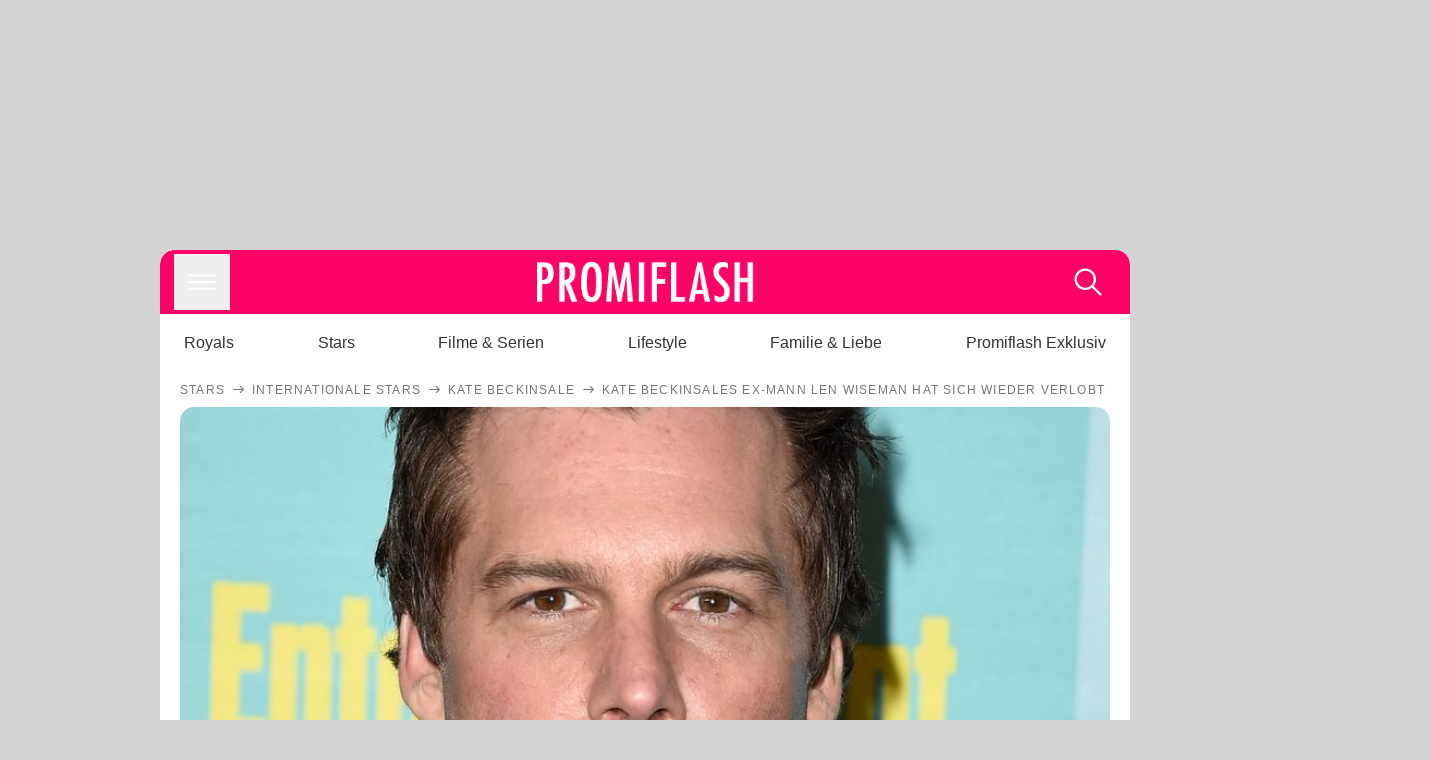

--- FILE ---
content_type: text/html; charset=utf-8
request_url: https://www.promiflash.de/news/2023/08/03/kate-beckinsales-ex-mann-len-wiseman-hat-sich-wieder-verlobt.html
body_size: 218811
content:
<!DOCTYPE html><html lang="de" prefix="og: https://ogp.me/ns#"><head><meta charSet="utf-8"/><meta name="viewport" content="width=device-width, initial-scale=1"/><link rel="preload" href="https://content.promiflash.de/static-images/header-transparent-v1.png" as="image"/><link rel="stylesheet" href="/_next/static/css/81201bec2399a795.css" data-precedence="next"/><link rel="stylesheet" href="/_next/static/css/b60e795f9465b89e.css" data-precedence="next"/><link rel="preload" as="script" fetchPriority="low" href="/_next/static/chunks/webpack-833765722f692be5.js"/><script src="/_next/static/chunks/4bd1b696-cc9ac179bf7b65ca.js" async=""></script><script src="/_next/static/chunks/4696-84dcd91f86e9ed7e.js" async=""></script><script src="/_next/static/chunks/main-app-b8fc2f58ddc368de.js" async=""></script><script src="/_next/static/chunks/9c4e2130-df4a44e95f3423aa.js" async=""></script><script src="/_next/static/chunks/5e22fd23-29781b30bb5edb97.js" async=""></script><script src="/_next/static/chunks/3966-99a39c9838eeb011.js" async=""></script><script src="/_next/static/chunks/6408-20b06192e82edcfc.js" async=""></script><script src="/_next/static/chunks/5755-0ae3aec0642f3fe2.js" async=""></script><script src="/_next/static/chunks/2871-70654da6b5db42f3.js" async=""></script><script src="/_next/static/chunks/app/layout-fe4c6765fe695a15.js" async=""></script><script src="/_next/static/chunks/app/error-6f439599b5297a84.js" async=""></script><script src="/_next/static/chunks/7097-551af430733a1beb.js" async=""></script><script src="/_next/static/chunks/9855-cb3c4246fdcbb258.js" async=""></script><script src="/_next/static/chunks/1449-d9effd1c1b3e25b1.js" async=""></script><script src="/_next/static/chunks/app/news/%5B...article%5D/page-9b865ad9144ff37b.js" async=""></script><script src="https://cdn.stroeerdigitalgroup.de/metatag/live/promiflash.de/metatag.js" type="text/javascript" async="" noModule="" fetchpriority="high"></script><script src="https://cdn.stroeerdigitalgroup.de/metatag/live/promiflash.de/metatag.mjs" type="module" async="" fetchpriority="high"></script><link rel="search" type="application/opensearchdescription+xml" href="/static/opensearch.xml" title="Promiflash"/><meta name="theme-color" content="#FF0066"/><title>Kate Beckinsales Ex-Mann Len Wiseman hat sich wieder verlobt</title><meta name="description" content="Zwölf Jahre lang gingen Len Wiseman und Kate Beckinsale gemeinsam durchs Leben. Jetzt steht dem Regisseur eine erneute Hochzeit bevor!"/><link rel="manifest" href="/manifest.json"/><meta name="robots" content="index, follow, max-image-preview:large"/><meta name="medium" content="news"/><meta name="apple-itunes-app" content="app-id=487698932"/><meta name="googlebot" content="index, follow"/><meta name="article:opinion" content="false"/><meta name="article:content_tier" content="free"/><meta name="article:published_time" content="2023-08-03T22:15:00.000Z"/><meta name="article:author" content="https://www.promiflash.de/team/promiflash-redaktion/"/><meta name="article:publisher" content="https://www.facebook.com/Promiflash"/><meta name="article:tag" content="internationale-stars"/><meta name="article:tag" content="liebe"/><meta name="language" content="de_DE"/><meta name="mrf:sharepic" content="https://pf-data.s3.amazonaws.com/sharepics/2023/8/kate-beckinsales-ex-mann-len-wiseman-hat-sich-wieder-verlobt.png"/><meta name="mrf:sharepicv" content="https://pf-data.s3.amazonaws.com/sharepics/2023/8/kate-beckinsales-ex-mann-len-wiseman-hat-sich-wieder-verlobt-vertical.png"/><meta name="mrf:sharepich" content="https://pf-data.s3.amazonaws.com/sharepics/2023/8/kate-beckinsales-ex-mann-len-wiseman-hat-sich-wieder-verlobt-horizontal.png"/><meta name="mrf:scr" content="16"/><link rel="canonical" href="https://www.promiflash.de/news/2023/08/03/kate-beckinsales-ex-mann-len-wiseman-hat-sich-wieder-verlobt.html"/><link rel="alternate" type="application/rss+xml" href="https://www.promiflash.de/feed/"/><meta name="google-site-verification" content="0fuSBYYtqtRhWLVd2NCDx6N9gd3Sbg96I9PQQjKdG2E"/><meta name="google-site-verification" content="n_zwLZ5Gezr8HTujEyEEXtfAhDcWG5pIiYiyIaXU9Eo"/><meta name="msvalidate.01" content="5C5F3D2E19A2CDCE5B7A635CA658E287"/><meta name="y_key" content="9be199421b25face"/><meta name="fb:pages" content="106599806045924"/><meta name="fb:profile_id" content="106599806045924"/><meta name="fb:app_id" content="1544551265850368"/><meta property="og:title" content="Kate Beckinsales Ex-Mann Len Wiseman hat sich wieder verlobt"/><meta property="og:description" content="Zwölf Jahre lang gingen Len Wiseman und Kate Beckinsale gemeinsam durchs Leben. Jetzt steht dem Regisseur eine erneute Hochzeit bevor!"/><meta property="og:url" content="https://www.promiflash.de/news/2023/08/03/kate-beckinsales-ex-mann-len-wiseman-hat-sich-wieder-verlobt.html"/><meta property="og:site_name" content="Promiflash.de"/><meta property="og:locale" content="de_DE"/><meta property="og:image" content="https://content.promiflash.de/article-images/video_1080/len-wiseman-guckt-ernst.jpg"/><meta property="og:image:width" content="1920"/><meta property="og:image:height" content="1080"/><meta property="og:type" content="article"/><meta name="twitter:card" content="summary_large_image"/><meta name="twitter:site" content="@promiflash"/><meta name="twitter:title" content="Kate Beckinsales Ex-Mann Len Wiseman hat sich wieder verlobt"/><meta name="twitter:description" content="Zwölf Jahre lang gingen Len Wiseman und Kate Beckinsale gemeinsam durchs Leben. Jetzt steht dem Regisseur eine erneute Hochzeit bevor!"/><meta name="twitter:image" content="https://pf-data.s3.amazonaws.com/sharepics/2023/8/kate-beckinsales-ex-mann-len-wiseman-hat-sich-wieder-verlobt-horizontal.png"/><meta property="al:ios:url" content="promiflash://article/kate-beckinsales-ex-mann-len-wiseman-hat-sich-wieder-verlobt/"/><meta property="al:ios:app_name" content="Promiflash"/><meta property="al:ios:app_store_id" content="487698932"/><meta property="al:android:package" content="com.promiflash.androidapp"/><meta property="al:android:url" content="promiflash://article/kate-beckinsales-ex-mann-len-wiseman-hat-sich-wieder-verlobt/"/><meta property="al:android:app_name" content="Promiflash"/><link rel="shortcut icon" href="https://content1.promiflash.de/static-images/favicon2.ico" sizes="any"/><link rel="apple-touch-icon" href="https://content.promiflash.de/static-images/apple-touch-icon-precomposed.png" sizes="72x72"/><link rel="apple-touch-icon" href="https://content.promiflash.de/static-images/apple-touch-icon-precomposed-iphone4.png" sizes="114x114"/><link rel="apple-touch-startup-image" href="https://content.promiflash.de/static-images/apple-iphone-touch-splash-image.png"/><script src="/_next/static/chunks/polyfills-42372ed130431b0a.js" noModule=""></script></head><body class="promiflash bg-lighterGrey dark:bg-black"><div hidden=""><!--$--><!--/$--></div><!--$--><!--/$--><div class="background"><div class="adContainer w-full h-[50px] bg-lightPink dark:bg-darkPink sm:hidden"><div class="top-0 fixed h-[50px] w-full bg-lightPink dark:bg-darkPink z-[9999]"><div id="stickyAd" class="flex justify-center"><div id="textArticle.stickyAd" class="hidden"><div class="sm:hidden flex w-full"><div class="adContainer relative flex items-center justify-start leading-[0px] flex-col flex-1 bg-lightPink dark:bg-darkPink justify-start" style="width:320px;min-height:50px;min-width:320px"><div class="pt-4 absolute"><div aria-hidden="true" class="text-xs dark:text-lightGrey text-darkGrey text-center">Anzeige</div></div><div style="position:sticky;top:138px"><div id="pf-web-mobile-ta-anchor" class="only-mobile"></div></div></div></div></div><div id="articleList.stickyAd" class="hidden"><div class="sm:hidden flex w-full"><div class="adContainer relative flex items-center justify-start leading-[0px] flex-col flex-1 bg-lightPink dark:bg-darkPink justify-start" style="width:320px;min-height:50px;min-width:320px"><div class="pt-4 absolute"><div aria-hidden="true" class="text-xs dark:text-lightGrey text-darkGrey text-center">Anzeige</div></div><div style="position:sticky;top:138px"><div id="pf-web-mobile-list-anchor" class="only-mobile"></div></div></div></div></div></div></div></div><div class="container flex flex-row justify-center w-full sm:min-w-[1290px]"><div class="adColumnLeft hidden sm:block w-[300px] shrink-0"><div class="sticky top-3 pt-3"><div id="desktopLeft" class="stickyAd flex items-start w-[300px]"><div class="hidden sm:block"><div class="adContainer relative flex items-center justify-start leading-[0px] flex-col flex-1 justify-start"><div style="position:sticky;top:138px"><div id="pf-web-desktop-display-ver-0" class="only-desktop"></div></div></div></div></div></div></div><div class="mainColumn w-full sm:rounded-xl sm:w-[970px] mainColumnAds"><div class="adColumnTop hidden sm:block"><div id="desktopTop" class="w-[970px] min-h-[250px] flex"><div class="hidden sm:block flex w-full sm:flex items-stretch"><div class="adContainer relative flex items-center justify-start leading-[0px] flex-col flex-1 justify-end"><div style="position:sticky;top:138px"><div id="pf-web-desktop-display-hor-0" class="only-desktop"></div></div></div></div></div></div><div class="contentContainer sm:rounded-xl bg-white dark:bg-darkGrey"><header class="main-header sm:min-h-0  sm:rounded-t-xl overflow-hidden min-h-[90px]"><div class="min-h-[50px] bg-tintColor sm:bg-white sm:dark:bg-darkGrey"><div class="fixed top-[74] left-0 right-0 z-[10000] sm:static sm:z-auto"><div class="sm:hidden absolute top-[50px] w-full overflow-hidden transition-height duration-500 h-[41px]"><div class="border-solid border-b-[0.5px] border-lightGrey bg-white dark:bg-darkGrey sm:hidden transition-all duration-500 transform translate-y-0"><div class="relative"><div class="w-full flex overflow-x-auto gap-5 shadow-rightShadowInner last:pr-base first:pl-base py-2 min-h-[40px] no-scrollbar"><div style="width:fit-content" class="snap-center sm:snap-start shrink-0  w-[138px] rounded-xl relative text-center group"><div class="text-darkGrey dark:text-white group w-full cursor-pointer"><div class="tracking-wide text-[19px] leading-6 group-hover:text-secundaryColor whitespace-nowrap text-start">Royals</div></div></div><div style="width:fit-content" class="snap-center sm:snap-start shrink-0  w-[138px] rounded-xl relative text-center group"><div class="text-darkGrey dark:text-white group w-full cursor-pointer"><div class="tracking-wide text-[19px] leading-6 group-hover:text-secundaryColor whitespace-nowrap text-start">Stars</div></div></div><div style="width:fit-content" class="snap-center sm:snap-start shrink-0  w-[138px] rounded-xl relative text-center group"><div class="text-darkGrey dark:text-white group w-full cursor-pointer"><div class="tracking-wide text-[19px] leading-6 group-hover:text-secundaryColor whitespace-nowrap text-start">Filme &amp; Serien</div></div></div><div style="width:fit-content" class="snap-center sm:snap-start shrink-0  w-[138px] rounded-xl relative text-center group"><div class="text-darkGrey dark:text-white group w-full cursor-pointer"><div class="tracking-wide text-[19px] leading-6 group-hover:text-secundaryColor whitespace-nowrap text-start">Lifestyle</div></div></div><div style="width:fit-content" class="snap-center sm:snap-start shrink-0  w-[138px] rounded-xl relative text-center group"><div class="text-darkGrey dark:text-white group w-full cursor-pointer"><div class="tracking-wide text-[19px] leading-6 group-hover:text-secundaryColor whitespace-nowrap text-start">Familie &amp; Liebe</div></div></div><div style="width:fit-content" class="snap-center sm:snap-start shrink-0  w-[138px] rounded-xl relative text-center group"><div class="text-darkGrey dark:text-white group w-full cursor-pointer"><div class="tracking-wide text-[19px] leading-6 group-hover:text-secundaryColor whitespace-nowrap text-start">Promiflash Exklusiv</div></div></div><div class="absolute right-0 top-0 h-full w-10 bg-gradient-to-l dark:from-darkGrey from-white via-transparent via-15% hidden sm:block"></div></div></div></div></div><div class="flex flex-1 h-[50px] sm:h-[64px] text-white bg-tintColor/80 sm:bg-tintColor backdrop-blur sm:backdrop-blur-none sm:rounded-t-xl"><button title="Navigation anzeigen" class="block p-[3px] ml-[14px] sm:p-[10px] cursor-pointer self-center"><svg stroke="currentColor" fill="currentColor" stroke-width="0" viewBox="0 0 512 512" class="block cursor-pointer text-white hover:text-tintColorHover" height="36" width="36" xmlns="http://www.w3.org/2000/svg"><path d="M432 176H80c-8.8 0-16-7.2-16-16s7.2-16 16-16h352c8.8 0 16 7.2 16 16s-7.2 16-16 16zM432 272H80c-8.8 0-16-7.2-16-16s7.2-16 16-16h352c8.8 0 16 7.2 16 16s-7.2 16-16 16zM432 368H80c-8.8 0-16-7.2-16-16s7.2-16 16-16h352c8.8 0 16 7.2 16 16s-7.2 16-16 16z"></path></svg></button><div class="w-9"></div><a class="flex flex-1 justify-center items-center" title="Startseite" target="_self" href="/"><img width="1200" height="223" alt="Promiflash Logo" src="https://content.promiflash.de/static-images/header-transparent-v1.png" class="w-[162px] sm:w-[217px] cursor-pointer"/></a><span class="block p-[3px] mr-[14px] sm:p-[10px] cursor-pointer self-center" title="Suche"><svg stroke="currentColor" fill="currentColor" stroke-width="0" viewBox="0 0 512 512" class="block cursor-pointer text-white hover:text-tintColorHover" height="36" width="36" xmlns="http://www.w3.org/2000/svg"><path d="M443.5 420.2L336.7 312.4c20.9-26.2 33.5-59.4 33.5-95.5 0-84.5-68.5-153-153.1-153S64 132.5 64 217s68.5 153 153.1 153c36.6 0 70.1-12.8 96.5-34.2l106.1 107.1c3.2 3.4 7.6 5.1 11.9 5.1 4.1 0 8.2-1.5 11.3-4.5 6.6-6.3 6.8-16.7.6-23.3zm-226.4-83.1c-32.1 0-62.3-12.5-85-35.2-22.7-22.7-35.2-52.9-35.2-84.9 0-32.1 12.5-62.3 35.2-84.9 22.7-22.7 52.9-35.2 85-35.2s62.3 12.5 85 35.2c22.7 22.7 35.2 52.9 35.2 84.9 0 32.1-12.5 62.3-35.2 84.9-22.7 22.7-52.9 35.2-85 35.2z"></path></svg></span></div></div><nav class="flex flex-col overflow-hidden
          h-0"><div class="relative"><div class="pt-[50px] bg-tintColor sm:pt-0"></div><div><ul class="flex flex-col items-center mt-5 mx-0 mb-0 pt-[40px]"><li class="p-[10px]"><a class="text-grey text-[18px] hover:text-darkGrey dark:hover:text-white" target="_self" href="/thema/royals/">Royals</a></li><li class="p-[10px]"><a class="text-grey text-[18px] hover:text-darkGrey dark:hover:text-white" target="_self" href="/thema/stars/">Stars</a></li><li class="p-[10px]"><a class="text-grey text-[18px] hover:text-darkGrey dark:hover:text-white" target="_self" href="/thema/filme-und-serien/">Filme &amp; Serien</a></li><li class="p-[10px]"><a class="text-grey text-[18px] hover:text-darkGrey dark:hover:text-white" target="_self" href="/thema/lifestyle/">Lifestyle</a></li><li class="p-[10px]"><a class="text-grey text-[18px] hover:text-darkGrey dark:hover:text-white" target="_self" href="/thema/familie-und-liebe/">Familie &amp; Liebe</a></li><li class="p-[10px]"><a class="text-grey text-[18px] hover:text-darkGrey dark:hover:text-white" target="_self" href="/thema/promiflash-exklusiv/">Promiflash Exklusiv</a></li></ul><ul class="flex flex-col items-center mt-5 mx-0 mb-0"><li class="p-[10px]"><a class="text-[18px] hover:text-secundaryColor" target="_self" href="/thema/">Alle Themen auf Promiflash</a></li><li class="p-[10px]"><a class="text-[18px] hover:text-secundaryColor" target="_self" href="/jobs/">Jobs</a></li><li class="p-[10px]"><a class="text-[18px] hover:text-secundaryColor" target="_self" href="/app/">App runterladen</a></li><li class="p-[10px]"><a class="text-[18px] hover:text-secundaryColor" target="_self" href="/team/">Team</a></li><li class="p-[10px]"><a class="text-[18px] hover:text-secundaryColor" target="_self" href="/redaktionelle-richtlinien/">Redaktionelle Richtlinien</a></li><li class="p-[10px]"><a class="text-[18px] hover:text-secundaryColor" target="_self" href="/impressum/">Impressum</a></li><li class="p-[10px]"><a class="text-[18px] hover:text-secundaryColor" target="_self" href="/datenschutzerklaerung/">Datenschutzerklärung</a></li><li class="p-[10px]"><a class="text-[18px] hover:text-secundaryColor" target="_self" href="/agb/">Nutzungsbedingungen</a></li><li class="p-[10px]"><a class="text-[18px] hover:text-secundaryColor" target="_self" href="/utiq-verwalten/">Utiq verwalten</a></li></ul></div></div></nav></div><nav><ul class="hidden justify-between py-0 px-5 overflow-x-scroll whitespace-nowrap overflow-y-scroll sm:flex sm:overflow-hidden"><li><div class="dark:text-white hover:text-tintColor inline-block relative no-underline text-darkGrey p-1 my-4 mx-4 text-base sm:mx-0 cursor-pointer">Royals</div></li><li><div class="dark:text-white hover:text-tintColor inline-block relative no-underline text-darkGrey p-1 my-4 mx-4 text-base sm:mx-0 cursor-pointer">Stars</div></li><li><div class="dark:text-white hover:text-tintColor inline-block relative no-underline text-darkGrey p-1 my-4 mx-4 text-base sm:mx-0 cursor-pointer">Filme &amp; Serien</div></li><li><div class="dark:text-white hover:text-tintColor inline-block relative no-underline text-darkGrey p-1 my-4 mx-4 text-base sm:mx-0 cursor-pointer">Lifestyle</div></li><li><div class="dark:text-white hover:text-tintColor inline-block relative no-underline text-darkGrey p-1 my-4 mx-4 text-base sm:mx-0 cursor-pointer">Familie &amp; Liebe</div></li><li><div class="dark:text-white hover:text-tintColor inline-block relative no-underline text-darkGrey p-1 my-4 mx-4 text-base sm:mx-0 cursor-pointer">Promiflash Exklusiv</div></li></ul></nav></header><article class="p-0"><!--$--><!--/$--><header class="m-5 mt-0"><div class="flex flex-row py-s overflow-x-scroll"><div class="flex flex-row items-center flex-shrink-0"><a class="text-darkgrey dark:text-lightGrey text-sm dark:hover:text-primaryColor" title="Stars" target="_self" href="/thema/stars/"><div class="tracking-[0.1em] text-[12px] leading-4 uppercase">Stars</div></a><svg stroke="currentColor" fill="currentColor" stroke-width="0" viewBox="0 0 512 512" class="text-darkgrey mx-1 dark:text-lightGrey" height="1em" width="1em" xmlns="http://www.w3.org/2000/svg"><path d="M295.6 163.7c-5.1 5-5.1 13.3-.1 18.4l60.8 60.9H124.9c-7.1 0-12.9 5.8-12.9 13s5.8 13 12.9 13h231.3l-60.8 60.9c-5 5.1-4.9 13.3.1 18.4 5.1 5 13.2 5 18.3-.1l82.4-83c1.1-1.2 2-2.5 2.7-4.1.7-1.6 1-3.3 1-5 0-3.4-1.3-6.6-3.7-9.1l-82.4-83c-4.9-5.2-13.1-5.3-18.2-.3z"></path></svg></div><div class="flex flex-row items-center flex-shrink-0"><a class="text-darkgrey dark:text-lightGrey text-sm dark:hover:text-primaryColor" title="Internationale Stars" target="_self" href="/thema/internationale-stars/"><div class="tracking-[0.1em] text-[12px] leading-4 uppercase">Internationale Stars</div></a><svg stroke="currentColor" fill="currentColor" stroke-width="0" viewBox="0 0 512 512" class="text-darkgrey mx-1 dark:text-lightGrey" height="1em" width="1em" xmlns="http://www.w3.org/2000/svg"><path d="M295.6 163.7c-5.1 5-5.1 13.3-.1 18.4l60.8 60.9H124.9c-7.1 0-12.9 5.8-12.9 13s5.8 13 12.9 13h231.3l-60.8 60.9c-5 5.1-4.9 13.3.1 18.4 5.1 5 13.2 5 18.3-.1l82.4-83c1.1-1.2 2-2.5 2.7-4.1.7-1.6 1-3.3 1-5 0-3.4-1.3-6.6-3.7-9.1l-82.4-83c-4.9-5.2-13.1-5.3-18.2-.3z"></path></svg></div><div class="flex flex-row items-center flex-shrink-0"><a class="text-darkgrey dark:text-lightGrey text-sm dark:hover:text-primaryColor" title="Kate Beckinsale" target="_self" href="/thema/kate-beckinsale/"><div class="tracking-[0.1em] text-[12px] leading-4 uppercase">Kate Beckinsale</div></a><svg stroke="currentColor" fill="currentColor" stroke-width="0" viewBox="0 0 512 512" class="text-darkgrey mx-1 dark:text-lightGrey" height="1em" width="1em" xmlns="http://www.w3.org/2000/svg"><path d="M295.6 163.7c-5.1 5-5.1 13.3-.1 18.4l60.8 60.9H124.9c-7.1 0-12.9 5.8-12.9 13s5.8 13 12.9 13h231.3l-60.8 60.9c-5 5.1-4.9 13.3.1 18.4 5.1 5 13.2 5 18.3-.1l82.4-83c1.1-1.2 2-2.5 2.7-4.1.7-1.6 1-3.3 1-5 0-3.4-1.3-6.6-3.7-9.1l-82.4-83c-4.9-5.2-13.1-5.3-18.2-.3z"></path></svg></div><div class="flex flex-row items-center flex-shrink-0"><div class="tracking-[0.1em] text-[12px] leading-4 text-darkgrey dark:text-lightGrey uppercase">Kate Beckinsales Ex-Mann Len Wiseman hat sich wieder verlobt</div></div></div><div class="cursor-pointer"><figure class="pt-[56.25%] rounded-xl overflow-hidden w-full relative h-[56.25%] cursor-pointer group"><picture class="top-0 absolute h-full w-full"><img class="block w-full" src="https://content.promiflash.de/article-images/video_480/len-wiseman-guckt-ernst.jpg" alt="Kate Beckinsales Ex-Mann Len Wiseman hat sich wieder verlobt" loading="eager" fetchPriority="high"/></picture><span class="absolute bottom-[5px] left-[5px] text-xxs text-white pf-text-shadow">Getty Images</span><img alt="Zur Bildergalerie" class="galleryIndicator absolute bottom-[3px] right-[3px] w-[54px] h-[54px] block group-hover:scale-110 transition-transform duration-300" src="https://content.promiflash.de/static/assets/galerie_button.png" loading="lazy"/><div class="rounded-xl absolute top-0 right-0 bottom-0 left-0" style="aspect-ratio:1.7777777777777777"><!--$--><green-video id="green-video-playerundefined" data-canonical-url="https://www.promiflash.de/news/2023/08/03/kate-beckinsales-ex-mann-len-wiseman-hat-sich-wieder-verlobt.html" data-plugin-ad-get-external-vast-tag="" embed-id="Ft-9uwSM" content-id="" class="absolute top-0 right-0 bottom-0 left-0"></green-video><!--/$--></div></figure></div><div class="max-w-[750px] sm:m-auto"><h1 class="text-3xl font-bold mt-6 mx-0 mb-2 sm:mb-1 sm:text-4xl">Kate Beckinsales Ex-Mann Len Wiseman hat sich wieder verlobt</h1><div class="flex flex-col gap-2 sm:pt-2 sm:flex-row sm:justify-between text-darkGrey dark:text-lightGrey"><div class="pubInfo text-[18px] sm:text-xl"><time dateTime="2023-08-03T22:15:00.000Z"> <!-- -->04.08.23, 00:15</time> - <a class="text-darkGrey dark:text-lightGrey underline inline-block underline-offset-2 decoration-1" target="_self" href="/team/promiflash-redaktion/">Promiflash Redaktion<!-- --> </a></div><div class="flex gap-2 sm:gap-4"><div class="text-[18px] sm:text-xl">Lesezeit: <!-- -->2<!-- --> min</div><div class="flex gap-4 items-center"><div class="sm:hidden cursor-pointer"><svg stroke="currentColor" fill="currentColor" stroke-width="0" viewBox="0 0 512 512" height="1em" width="1em" xmlns="http://www.w3.org/2000/svg"><path fill-rule="evenodd" d="M414.73 97.1A222.14 222.14 0 0 0 256.94 32C134 32 33.92 131.58 33.87 254a220.61 220.61 0 0 0 29.78 111L32 480l118.25-30.87a223.63 223.63 0 0 0 106.6 27h.09c122.93 0 223-99.59 223.06-222A220.18 220.18 0 0 0 414.73 97.1zM256.94 438.66h-.08a185.75 185.75 0 0 1-94.36-25.72l-6.77-4-70.17 18.32 18.73-68.09-4.41-7A183.46 183.46 0 0 1 71.53 254c0-101.73 83.21-184.5 185.48-184.5a185 185 0 0 1 185.33 184.64c-.04 101.74-83.21 184.52-185.4 184.52zm101.69-138.19c-5.57-2.78-33-16.2-38.08-18.05s-8.83-2.78-12.54 2.78-14.4 18-17.65 21.75-6.5 4.16-12.07 1.38-23.54-8.63-44.83-27.53c-16.57-14.71-27.75-32.87-31-38.42s-.35-8.56 2.44-11.32c2.51-2.49 5.57-6.48 8.36-9.72s3.72-5.56 5.57-9.26.93-6.94-.46-9.71-12.54-30.08-17.18-41.19c-4.53-10.82-9.12-9.35-12.54-9.52-3.25-.16-7-.2-10.69-.2a20.53 20.53 0 0 0-14.86 6.94c-5.11 5.56-19.51 19-19.51 46.28s20 53.68 22.76 57.38 39.3 59.73 95.21 83.76a323.11 323.11 0 0 0 31.78 11.68c13.35 4.22 25.5 3.63 35.1 2.2 10.71-1.59 33-13.42 37.63-26.38s4.64-24.06 3.25-26.37-5.11-3.71-10.69-6.48z"></path></svg></div><div class="cursor-pointer"><svg stroke="currentColor" fill="currentColor" stroke-width="0" viewBox="0 0 512 512" height="1em" width="1em" xmlns="http://www.w3.org/2000/svg"><path fill-rule="evenodd" d="M480 257.35c0-123.7-100.3-224-224-224s-224 100.3-224 224c0 111.8 81.9 204.47 189 221.29V322.12h-56.89v-64.77H221V208c0-56.13 33.45-87.16 84.61-87.16 24.51 0 50.15 4.38 50.15 4.38v55.13H327.5c-27.81 0-36.51 17.26-36.51 35v42h62.12l-9.92 64.77H291v156.54c107.1-16.81 189-109.48 189-221.31z"></path></svg></div><div class="cursor-pointer"><svg stroke="currentColor" fill="currentColor" stroke-width="0" viewBox="0 0 16 16" class="w-[17px] h-[17px]" height="1em" width="1em" xmlns="http://www.w3.org/2000/svg"><path d="M12.6.75h2.454l-5.36 6.142L16 15.25h-4.937l-3.867-5.07-4.425 5.07H.316l5.733-6.57L0 .75h5.063l3.495 4.633L12.601.75Zm-.86 13.028h1.36L4.323 2.145H2.865z"></path></svg></div><div class="cursor-pointer"><svg stroke="currentColor" fill="currentColor" stroke-width="0" viewBox="0 0 512 512" height="1em" width="1em" xmlns="http://www.w3.org/2000/svg"><path d="M256.05 32c-123.7 0-224 100.3-224 224 0 91.7 55.2 170.5 134.1 205.2-.6-15.6-.1-34.4 3.9-51.4 4.3-18.2 28.8-122.1 28.8-122.1s-7.2-14.3-7.2-35.4c0-33.2 19.2-58 43.2-58 20.4 0 30.2 15.3 30.2 33.6 0 20.5-13.1 51.1-19.8 79.5-5.6 23.8 11.9 43.1 35.4 43.1 42.4 0 71-54.5 71-119.1 0-49.1-33.1-85.8-93.2-85.8-67.9 0-110.3 50.7-110.3 107.3 0 19.5 5.8 33.3 14.8 43.9 4.1 4.9 4.7 6.9 3.2 12.5-1.1 4.1-3.5 14-4.6 18-1.5 5.7-6.1 7.7-11.2 5.6-31.3-12.8-45.9-47-45.9-85.6 0-63.6 53.7-139.9 160.1-139.9 85.5 0 141.8 61.9 141.8 128.3 0 87.9-48.9 153.5-120.9 153.5-24.2 0-46.9-13.1-54.7-27.9 0 0-13 51.6-15.8 61.6-4.7 17.3-14 34.5-22.5 48a225.13 225.13 0 0 0 63.5 9.2c123.7 0 224-100.3 224-224S379.75 32 256.05 32z"></path></svg></div><div class="flex items-end cursor-pointer"><svg stroke="currentColor" fill="currentColor" stroke-width="0" viewBox="0 0 512 512" class="w-[21px] h-[21px]" height="1em" width="1em" xmlns="http://www.w3.org/2000/svg"><path d="M448.67 154.45 274.1 68.2a41.1 41.1 0 0 0-36.2 0L63.33 154.45A55.6 55.6 0 0 0 32 204.53v184.61c0 30.88 25.42 56 56.67 56h334.66c31.25 0 56.67-25.12 56.67-56V204.53a55.6 55.6 0 0 0-31.33-50.08zM252.38 96.82a8.22 8.22 0 0 1 7.24 0L429 180.48l-172 85a8.22 8.22 0 0 1-7.24 0L80.35 181.81z"></path></svg></div></div></div></div></div></header><div class="flex flex-col my-5 mx-0"><div class="main"><div class="flex flex-col w-full py-0 px-5 items-center"><p style="order:0" class="spanFix max-w-[750px] leading-[30px] sm:text-[22px] sm:leading-[38px] sm:text-[22px] sm:leading-[38px]"><a target="_self" data-google-interstitial="true" href="/thema/len-wiseman/">Len Wiseman</a> (50) ist überglücklich! Von 2003 bis 2015 ging der Regisseur gemeinsam mit Schauspielerin <a target="_self" data-google-interstitial="true" href="/thema/kate-beckinsale/">Kate Beckinsale</a> (50) durchs Leben. Der Grund ihres <a target="_self" data-google-interstitial="true" href="/news/2019/11/05/nach-der-trennung-2015-kate-beckinsale-offiziell-geschieden.html">späteren Liebes-Aus</a> seien unüberbrückbare Differenzen gewesen. Doch bereits wenig später lernte er seine neue Partnerin <span>CJ Franco</span> (32) kennen und schwelgt bis heute mit ihr im Liebesglück. Gerade erst wagte das Paar den nächsten Schritt: <b>Len hat seiner Liebsten die Frage aller Fragen gestellt und um deren Hand angehalten.</b></p><p style="order:3" class="spanFix max-w-[750px] leading-[30px] sm:text-[22px] sm:leading-[38px] sm:text-[22px] sm:leading-[38px]">&quot;Er kniete sich hin und sagte: &#x27;Ich weiß, dass wir uns erst seit kurzem kennen, also ist das vielleicht ein Schock&#x27;&quot;, erzählt <span>CJ</span> gegenüber <i>People</i> und fügt dem hinzu: <b>&quot;Er machte den Antrag, als das Feuerwerk begann, das sich anfühlte, als wäre es nur für uns.&quot;</b> Natürlich entgegnete die 32-Jährige dem Regisseur daraufhin mit einem &quot;Ja&quot;. Dennoch sollte der Abend wohl nicht ganz nach Plan verlaufen, wie die Frischverlobten weiter berichten. Demnach sei der Ring zuvor versehentlich in einen Pool gefallen. Das Paar verbrachte daraufhin &quot;die nächste halbe Stunde damit, den Grund des Pools nach dem verlorenen Schatz abzusuchen&quot;, erinnert sich die Schauspielerin daraufhin.</p><p style="order:6" class="spanFix max-w-[750px] leading-[30px] sm:text-[22px] sm:leading-[38px] sm:text-[22px] sm:leading-[38px]">Dass der Klunker nach dem Schockmoment letztlich wieder am Finger seiner Verlobten saß, wird sicherlich vor allem <span>Len</span> freuen. Schließlich ließ er sich für diesen keineswegs lumpen. <b>Wie <i>People</i> weiter berichtet, sei der Verlobungsring von der beliebten Luxusmarke Cartier entworfen worden.</b></p><aside style="order:1" class="flex flex-col my-3 items-center mx-[-20px] self-stretch"><div class="m-0 mb-1 sm:hidden"><div aria-hidden="true" class="text-xs dark:text-lightgGrey text-darkgrey text-center">Anzeige</div></div><div class="sm:hidden flex w-full"><div class="adContainer relative flex items-center justify-start leading-[0px] flex-col flex-1 bg-lightPink dark:bg-darkPink justify-start" style="width:336px;height:600px;min-width:300px;min-height:600px"><div style="position:sticky;top:138px"><div id="pf-web-mobile-ta-display-1" class="only-mobile"></div></div></div></div><div class="hidden sm:block flex w-full"><div class="hidden sm:block ml-2 pb-[2px]"><div aria-hidden="true" class="text-xs dark:text-lightgGrey text-darkgrey text-center">Anzeige</div></div><div class="adContainer relative flex items-center justify-start leading-[0px] flex-col flex-1 bg-lightPink dark:bg-darkPink justify-start" style="width:970px;min-height:250px"><div style="position:sticky;top:138px"><div id="pf-web-desktop-ta-display-hor-1" class="only-desktop"></div></div></div></div></aside><figure style="order:2" role="group" class="flex flex-col my-3 mx-0 cursor-pointer w-full max-w-[750px] group"><div class="cursor-pointer"><div class="relative rounded-xl overflow-hidden"><div style="padding-top:56.20608899297424%;backface-visibility:hidden;transform:translate3d(0, 0, 0)" class="imageAspect rounded-xl overflow-hidden w-full relative isolate"><picture><img class="top-0  absolute h-full w-full object-cover" alt="Len Wiseman, Regisseur" width="854" height="480" decoding="async" srcSet="https://content.promiflash.de/article-images/video_480/len-wiseman-guckt-ernst.jpg 1x" loading="lazy" style="background-size:cover;background-position:50% 50%;background-repeat:no-repeat;background-image:url(&quot;data:image/svg+xml;charset=utf-8,%3Csvg xmlns=&#x27;http://www.w3.org/2000/svg&#x27; viewBox=&#x27;0 0 640 640&#x27;%3E%3Cfilter id=&#x27;b&#x27; color-interpolation-filters=&#x27;sRGB&#x27;%3E%3CfeGaussianBlur stdDeviation=&#x27;20&#x27;/%3E%3CfeColorMatrix values=&#x27;1 0 0 0 0 0 1 0 0 0 0 0 1 0 0 0 0 0 100 -1&#x27; result=&#x27;s&#x27;/%3E%3CfeFlood x=&#x27;0&#x27; y=&#x27;0&#x27; width=&#x27;100%25&#x27; height=&#x27;100%25&#x27;/%3E%3CfeComposite operator=&#x27;out&#x27; in=&#x27;s&#x27;/%3E%3CfeComposite in2=&#x27;SourceGraphic&#x27;/%3E%3CfeGaussianBlur stdDeviation=&#x27;20&#x27;/%3E%3C/filter%3E%3Cimage width=&#x27;100%25&#x27; height=&#x27;100%25&#x27; x=&#x27;0&#x27; y=&#x27;0&#x27; preserveAspectRatio=&#x27;none&#x27; style=&#x27;filter: url(%23b);&#x27; href=&#x27;[data-uri]&#x27;/%3E%3C/svg%3E&quot;)" src="https://content.promiflash.de/article-images/video_480/len-wiseman-guckt-ernst.jpg" fetchPriority="auto"/></picture></div><span class="absolute bottom-2 left-2 text-xxs text-white pf-text-shadow">Getty Images</span><aside><img alt="Bilder Gallerie Button" class="absolute bottom-[7px] right-[3px] w-[54px] h-[54px] group-hover:scale-110 transition-transform duration-300" src="https://content.promiflash.de/static/assets/galerie_button.png" loading="lazy"/></aside></div><figcaption class="pt-[6px] px-0 pb-0 text-xs text-darkgrey dark:text-lightGrey text-center">Len Wiseman, Regisseur</figcaption></div></figure><aside style="order:4" class="flex flex-col my-3 items-center mx-[-20px] self-stretch"><div class="m-0 mb-1 sm:hidden"><div aria-hidden="true" class="text-xs dark:text-lightgGrey text-darkgrey text-center">Anzeige</div></div><div class="sm:hidden flex w-full"><div class="adContainer relative flex items-center justify-start leading-[0px] flex-col flex-1 bg-lightPink dark:bg-darkPink justify-start" style="width:336px;height:600px;min-width:300px;min-height:600px"><div style="position:sticky;top:138px"><div id="pf-web-mobile-ta-display-2" class="only-mobile"></div></div></div></div><div class="hidden sm:block flex w-full"><div class="hidden sm:block ml-2 pb-[2px]"><div aria-hidden="true" class="text-xs dark:text-lightgGrey text-darkgrey text-center">Anzeige</div></div><div class="adContainer relative flex items-center justify-start leading-[0px] flex-col flex-1 bg-lightPink dark:bg-darkPink justify-start" style="width:970px;min-height:250px"><div style="position:sticky;top:138px"><div id="pf-web-desktop-ta-display-hor-2" class="only-desktop"></div></div></div></div></aside><figure style="order:5" role="group" class="flex flex-col my-3 mx-0 cursor-pointer w-full max-w-[750px] group"><div class="cursor-pointer"><div class="relative rounded-xl overflow-hidden"><div style="padding-top:56.20608899297424%;backface-visibility:hidden;transform:translate3d(0, 0, 0)" class="imageAspect rounded-xl overflow-hidden w-full relative isolate"><picture><img class="top-0  absolute h-full w-full object-cover" alt="CJ Franco und Len Wiseman, 2023" width="854" height="480" decoding="async" srcSet="https://content.promiflash.de/article-images/video_480/cj-franco-und-len-wiseman.jpg 1x" loading="lazy" style="background-size:cover;background-position:50% 50%;background-repeat:no-repeat;background-image:url(&quot;data:image/svg+xml;charset=utf-8,%3Csvg xmlns=&#x27;http://www.w3.org/2000/svg&#x27; viewBox=&#x27;0 0 640 640&#x27;%3E%3Cfilter id=&#x27;b&#x27; color-interpolation-filters=&#x27;sRGB&#x27;%3E%3CfeGaussianBlur stdDeviation=&#x27;20&#x27;/%3E%3CfeColorMatrix values=&#x27;1 0 0 0 0 0 1 0 0 0 0 0 1 0 0 0 0 0 100 -1&#x27; result=&#x27;s&#x27;/%3E%3CfeFlood x=&#x27;0&#x27; y=&#x27;0&#x27; width=&#x27;100%25&#x27; height=&#x27;100%25&#x27;/%3E%3CfeComposite operator=&#x27;out&#x27; in=&#x27;s&#x27;/%3E%3CfeComposite in2=&#x27;SourceGraphic&#x27;/%3E%3CfeGaussianBlur stdDeviation=&#x27;20&#x27;/%3E%3C/filter%3E%3Cimage width=&#x27;100%25&#x27; height=&#x27;100%25&#x27; x=&#x27;0&#x27; y=&#x27;0&#x27; preserveAspectRatio=&#x27;none&#x27; style=&#x27;filter: url(%23b);&#x27; href=&#x27;[data-uri]&#x27;/%3E%3C/svg%3E&quot;)" src="https://content.promiflash.de/article-images/video_480/cj-franco-und-len-wiseman.jpg" fetchPriority="auto"/></picture></div><span class="absolute bottom-2 left-2 text-xxs text-white pf-text-shadow">Instagram / cjfranco</span><aside><img alt="Bilder Gallerie Button" class="absolute bottom-[7px] right-[3px] w-[54px] h-[54px] group-hover:scale-110 transition-transform duration-300" src="https://content.promiflash.de/static/assets/galerie_button.png" loading="lazy"/></aside></div><figcaption class="pt-[6px] px-0 pb-0 text-xs text-darkgrey dark:text-lightGrey text-center">CJ Franco und Len Wiseman, 2023</figcaption></div></figure><div id="pf-web-mobile-ta-scroller" style="order:5"></div><div id="dspx_scroller" style="order:5"></div><aside style="order:7" class="flex flex-col my-3 items-center mx-[-20px] self-stretch"><div class="m-0 mb-1 sm:hidden"><div aria-hidden="true" class="text-xs dark:text-lightgGrey text-darkgrey text-center">Anzeige</div></div><div class="sm:hidden flex w-full"><div class="adContainer relative flex items-center justify-start leading-[0px] flex-col flex-1 bg-lightPink dark:bg-darkPink justify-start" style="width:336px;height:600px;min-width:300px;min-height:600px"><div style="position:sticky;top:138px"><div id="pf-web-mobile-ta-display-3" class="only-mobile"></div></div></div></div><div class="hidden sm:block flex w-full"><div class="hidden sm:block ml-2 pb-[2px]"><div aria-hidden="true" class="text-xs dark:text-lightgGrey text-darkgrey text-center">Anzeige</div></div><div class="adContainer relative flex items-center justify-start leading-[0px] flex-col flex-1 bg-lightPink dark:bg-darkPink justify-start" style="width:970px;min-height:250px"><div style="position:sticky;top:138px"><div id="pf-web-desktop-ta-display-hor-3" class="only-desktop"></div></div></div></div></aside><figure style="order:8" role="group" class="flex flex-col my-3 mx-0 cursor-pointer w-full max-w-[750px] group"><div class="cursor-pointer"><div class="relative rounded-xl overflow-hidden"><div style="padding-top:56.20608899297424%;backface-visibility:hidden;transform:translate3d(0, 0, 0)" class="imageAspect rounded-xl overflow-hidden w-full relative isolate"><picture><img class="top-0  absolute h-full w-full object-cover" alt="CJ Franco, Schauspielerin" width="854" height="480" decoding="async" srcSet="https://content.promiflash.de/article-images/video_480/cj-franco-posiert-2.jpg 1x" loading="lazy" style="background-size:cover;background-position:50% 50%;background-repeat:no-repeat;background-image:url(&quot;data:image/svg+xml;charset=utf-8,%3Csvg xmlns=&#x27;http://www.w3.org/2000/svg&#x27; viewBox=&#x27;0 0 640 640&#x27;%3E%3Cfilter id=&#x27;b&#x27; color-interpolation-filters=&#x27;sRGB&#x27;%3E%3CfeGaussianBlur stdDeviation=&#x27;20&#x27;/%3E%3CfeColorMatrix values=&#x27;1 0 0 0 0 0 1 0 0 0 0 0 1 0 0 0 0 0 100 -1&#x27; result=&#x27;s&#x27;/%3E%3CfeFlood x=&#x27;0&#x27; y=&#x27;0&#x27; width=&#x27;100%25&#x27; height=&#x27;100%25&#x27;/%3E%3CfeComposite operator=&#x27;out&#x27; in=&#x27;s&#x27;/%3E%3CfeComposite in2=&#x27;SourceGraphic&#x27;/%3E%3CfeGaussianBlur stdDeviation=&#x27;20&#x27;/%3E%3C/filter%3E%3Cimage width=&#x27;100%25&#x27; height=&#x27;100%25&#x27; x=&#x27;0&#x27; y=&#x27;0&#x27; preserveAspectRatio=&#x27;none&#x27; style=&#x27;filter: url(%23b);&#x27; href=&#x27;[data-uri]&#x27;/%3E%3C/svg%3E&quot;)" src="https://content.promiflash.de/article-images/video_480/cj-franco-posiert-2.jpg" fetchPriority="auto"/></picture></div><span class="absolute bottom-2 left-2 text-xxs text-white pf-text-shadow">Getty Images</span><aside><img alt="Bilder Gallerie Button" class="absolute bottom-[7px] right-[3px] w-[54px] h-[54px] group-hover:scale-110 transition-transform duration-300" src="https://content.promiflash.de/static/assets/galerie_button.png" loading="lazy"/></aside></div><figcaption class="pt-[6px] px-0 pb-0 text-xs text-darkgrey dark:text-lightGrey text-center">CJ Franco, Schauspielerin</figcaption></div></figure><div id="rads-mobile" style="order:8"></div><div id="Mobile Scroller" style="order:8"></div><figure style="order:9" role="group" class="flex flex-col my-3 mx-0 cursor-pointer w-full max-w-[750px] group"><div class="cursor-pointer"><div class="relative rounded-xl overflow-hidden"><div style="padding-top:56.20608899297424%;backface-visibility:hidden;transform:translate3d(0, 0, 0)" class="imageAspect rounded-xl overflow-hidden w-full relative isolate"><picture><img class="top-0  absolute h-full w-full object-cover" alt="Kate Beckinsale und Len Wiseman im Januar 2015" width="854" height="480" decoding="async" srcSet="https://content.promiflash.de/article-images/video_480/kate-beckinsale-und-len-wiseman-3.jpg 1x" loading="lazy" style="background-size:cover;background-position:50% 50%;background-repeat:no-repeat;background-image:url(&quot;data:image/svg+xml;charset=utf-8,%3Csvg xmlns=&#x27;http://www.w3.org/2000/svg&#x27; viewBox=&#x27;0 0 640 640&#x27;%3E%3Cfilter id=&#x27;b&#x27; color-interpolation-filters=&#x27;sRGB&#x27;%3E%3CfeGaussianBlur stdDeviation=&#x27;20&#x27;/%3E%3CfeColorMatrix values=&#x27;1 0 0 0 0 0 1 0 0 0 0 0 1 0 0 0 0 0 100 -1&#x27; result=&#x27;s&#x27;/%3E%3CfeFlood x=&#x27;0&#x27; y=&#x27;0&#x27; width=&#x27;100%25&#x27; height=&#x27;100%25&#x27;/%3E%3CfeComposite operator=&#x27;out&#x27; in=&#x27;s&#x27;/%3E%3CfeComposite in2=&#x27;SourceGraphic&#x27;/%3E%3CfeGaussianBlur stdDeviation=&#x27;20&#x27;/%3E%3C/filter%3E%3Cimage width=&#x27;100%25&#x27; height=&#x27;100%25&#x27; x=&#x27;0&#x27; y=&#x27;0&#x27; preserveAspectRatio=&#x27;none&#x27; style=&#x27;filter: url(%23b);&#x27; href=&#x27;[data-uri]&#x27;/%3E%3C/svg%3E&quot;)" src="https://content.promiflash.de/article-images/video_480/kate-beckinsale-und-len-wiseman-3.jpg" fetchPriority="auto"/></picture></div><span class="absolute bottom-2 left-2 text-xxs text-white pf-text-shadow">Getty Images</span><aside><img alt="Bilder Gallerie Button" class="absolute bottom-[7px] right-[3px] w-[54px] h-[54px] group-hover:scale-110 transition-transform duration-300" src="https://content.promiflash.de/static/assets/galerie_button.png" loading="lazy"/></aside></div><figcaption class="pt-[6px] px-0 pb-0 text-xs text-darkgrey dark:text-lightGrey text-center">Kate Beckinsale und Len Wiseman im Januar 2015</figcaption></div></figure><aside class="w-full order-[100]"><div class="pt-5 flex flex-col items-center mx-[-20px]"><div class="m-0 mb-1 sm:hidden"><div aria-hidden="true" class="text-xs dark:text-lightgGrey text-darkgrey text-center">Anzeige</div></div><div class="sm:hidden flex w-full"><div class="adContainer relative flex items-center justify-start leading-[0px] flex-col flex-1 bg-lightPink dark:bg-darkPink justify-start" style="width:336px;height:600px;min-width:300px;min-height:600px"><div style="position:sticky;top:138px"><div id="pf-web-mobile-ta-display-4" class="only-mobile"></div></div></div></div></div></aside><div style="order:100" class="my-xl mx-0 w-full max-w-[750px]"><div class="mb-5"><span class="block font-semibold text-xl">Glaubt ihr, dass die Hochzeit noch dieses Jahr stattfindet?</span></div><div class="mt-5 mx-0 flex flex-col gap-m"><div class="flex flex-row items-start gap-m mx-0 p-l border-[1px] border-solid  rounded-xl cursor-pointer border-lightGrey cursor-default"><div class="text-tintColor font-semibold w-10">32</div><div class="flex-1"><div class="grid transition-all grid-rows-[1fr] max-h-fit pb-2"><div class="flex flex-1 bg-lightGrey rounded-xl mt-[9px] overflow-hidden flex-grow"><div class="h-1 rounded-xl flex-1 bg-tintColor transition-all duration-300 delay-150" style="flex:32"></div><div style="flex:14"></div></div></div><label class="flex cursor-pointer" for="3ed4792e-c627-479a-a585-c529e0c3892a_1d64bd9aff896a84435f2f1a54c772f6">Nee, das kann ich mir nicht vorstellen.</label></div></div><div class="flex flex-row items-start gap-m mx-0 p-l border-[1px] border-solid  rounded-xl cursor-pointer border-lightGrey cursor-default"><div class="text-tintColor font-semibold w-10">14</div><div class="flex-1"><div class="grid transition-all grid-rows-[1fr] max-h-fit pb-2"><div class="flex flex-1 bg-lightGrey rounded-xl mt-[9px] overflow-hidden flex-grow"><div class="h-1 rounded-xl flex-1 bg-tintColor transition-all duration-300 delay-150" style="flex:14"></div><div style="flex:32"></div></div></div><label class="flex cursor-pointer" for="3ed4792e-c627-479a-a585-c529e0c3892a_d7fc0641a343f580c8cf0f587994a589">Ja, warum nicht?</label></div></div></div><div class="flex justify-between"></div></div><div class="order-[110] w-full"><div class="w-full pb-5 py-0 my-0"><div class="flex flex-row justify-between border-solid gap-1 pb-1 border-lightGrey border-b-[0.5px]"><div class="flex flex-col max-w-full flex-1"><div class="pb-1 font-bold inline text-[18px] text-darkgrey dark:text-lightGrey  normal-case">In diesem Artikel</div></div></div></div><div class="w-full overflow-scroll"><ul class="flex sm:flex-wrap sm:justify-start gap-3 w-full"><li class="flex w-full sm:w-[32.40%]"><article class="w-full back group hover:border-tintColor flex flex-row no-underline text-darkGrey border-[1px] border-solid border-lightGrey rounded-xl overflow-hidden cursor-pointer cursor-pointer"><div class="flex relative overflow-hidden w-[85px] h-[85px] bg-lightGrey"><img src="https://content.promiflash.de/article-images/square-150/david-und-victoria-beckham-posieren-mit-ihren-kindern-von-links-romeo-cruz-harper-und-brooklyn.jpg" alt="Thema Familie &amp; Liebe" srcSet="https://content.promiflash.de/article-images/square-100/david-und-victoria-beckham-posieren-mit-ihren-kindern-von-links-romeo-cruz-harper-und-brooklyn.jpg 1x, https://content.promiflash.de/article-images/square-150/david-und-victoria-beckham-posieren-mit-ihren-kindern-von-links-romeo-cruz-harper-und-brooklyn.jpg 2x" decoding="async" loading="lazy" class="w-[85px] h-[85px] transition ease-in-out duration-300 group-hover:scale-105"/></div><div class="flex flex-col flex-1 justify-center pt-0 pr-2 pb-0 pl-4"><a title="Familie &amp; Liebe" target="_self" href="/thema/familie-und-liebe/"><div class="group-hover:text-tintColor text-darkGrey dark:text-white font-bold text-lg leading-snug text-ellipsis overflow-hidden">Familie &amp; Liebe</div></a></div></article></li><li class="flex w-full sm:w-[32.40%]"><article class="w-full back group hover:border-tintColor flex flex-row no-underline text-darkGrey border-[1px] border-solid border-lightGrey rounded-xl overflow-hidden cursor-pointer cursor-pointer"><div class="flex relative overflow-hidden w-[85px] h-[85px] bg-lightGrey"><img src="https://content.promiflash.de/article-images/square-150/adollarap-rocky-und-rihanna-posieren-auf-dem-red-carpet-der-met-gala-2023-in-new-york.jpg" alt="Thema Stars" srcSet="https://content.promiflash.de/article-images/square-100/adollarap-rocky-und-rihanna-posieren-auf-dem-red-carpet-der-met-gala-2023-in-new-york.jpg 1x, https://content.promiflash.de/article-images/square-150/adollarap-rocky-und-rihanna-posieren-auf-dem-red-carpet-der-met-gala-2023-in-new-york.jpg 2x" decoding="async" loading="lazy" class="w-[85px] h-[85px] transition ease-in-out duration-300 group-hover:scale-105"/></div><div class="flex flex-col flex-1 justify-center pt-0 pr-2 pb-0 pl-4"><a title="Stars" target="_self" href="/thema/stars/"><div class="group-hover:text-tintColor text-darkGrey dark:text-white font-bold text-lg leading-snug text-ellipsis overflow-hidden">Stars</div></a></div></article></li><li class="flex w-full sm:w-[32.40%]"><article class="w-full back group hover:border-tintColor flex flex-row no-underline text-darkGrey border-[1px] border-solid border-lightGrey rounded-xl overflow-hidden cursor-pointer cursor-pointer"><div class="flex relative overflow-hidden w-[85px] h-[85px] bg-lightGrey"><img src="https://content.promiflash.de/article-images/square-150/joaquin-phoenix-renee-zellweger-und-brad-pitt-bei-den-oscars-2020.jpg" alt="Thema Internationale Stars" srcSet="https://content.promiflash.de/article-images/square-100/joaquin-phoenix-renee-zellweger-und-brad-pitt-bei-den-oscars-2020.jpg 1x, https://content.promiflash.de/article-images/square-150/joaquin-phoenix-renee-zellweger-und-brad-pitt-bei-den-oscars-2020.jpg 2x" decoding="async" loading="lazy" class="w-[85px] h-[85px] transition ease-in-out duration-300 group-hover:scale-105"/></div><div class="flex flex-col flex-1 justify-center pt-0 pr-2 pb-0 pl-4"><a title="Internationale Stars" target="_self" href="/thema/internationale-stars/"><div class="group-hover:text-tintColor text-darkGrey dark:text-white font-bold text-lg leading-snug text-ellipsis overflow-hidden">Internationale Stars</div></a></div></article></li><li class="flex w-full sm:w-[32.40%]"><article class="w-full back group hover:border-tintColor flex flex-row no-underline text-darkGrey border-[1px] border-solid border-lightGrey rounded-xl overflow-hidden cursor-pointer cursor-pointer"><div class="flex relative overflow-hidden w-[85px] h-[85px] bg-lightGrey"><img src="https://content.promiflash.de/article-images/square-150/ryan-reynolds-und-blake-lively-kuessen-sich.jpg" alt="Thema Liebe" srcSet="https://content.promiflash.de/article-images/square-100/ryan-reynolds-und-blake-lively-kuessen-sich.jpg 1x, https://content.promiflash.de/article-images/square-150/ryan-reynolds-und-blake-lively-kuessen-sich.jpg 2x" decoding="async" loading="lazy" class="w-[85px] h-[85px] transition ease-in-out duration-300 group-hover:scale-105"/></div><div class="flex flex-col flex-1 justify-center pt-0 pr-2 pb-0 pl-4"><a title="Liebe" target="_self" href="/thema/liebe/"><div class="group-hover:text-tintColor text-darkGrey dark:text-white font-bold text-lg leading-snug text-ellipsis overflow-hidden">Liebe</div></a></div></article></li><li class="flex w-full sm:w-[32.40%]"><article class="w-full back group hover:border-tintColor flex flex-row no-underline text-darkGrey border-[1px] border-solid border-lightGrey rounded-xl overflow-hidden cursor-pointer cursor-pointer"><div class="flex relative overflow-hidden w-[85px] h-[85px] bg-lightGrey"><img src="https://content.promiflash.de/article-images/square-150/len-wiseman-im-januar-2017.jpg" alt="Thema Len Wiseman" srcSet="https://content.promiflash.de/article-images/square-100/len-wiseman-im-januar-2017.jpg 1x, https://content.promiflash.de/article-images/square-150/len-wiseman-im-januar-2017.jpg 2x" decoding="async" loading="lazy" class="w-[85px] h-[85px] transition ease-in-out duration-300 group-hover:scale-105"/></div><div class="flex flex-col flex-1 justify-center pt-0 pr-2 pb-0 pl-4"><a title="Len Wiseman" target="_self" href="/thema/len-wiseman/"><div class="group-hover:text-tintColor text-darkGrey dark:text-white font-bold text-lg leading-snug text-ellipsis overflow-hidden">Len Wiseman</div></a></div></article></li><li class="flex w-full sm:w-[32.40%]"><article class="w-full back group hover:border-tintColor flex flex-row no-underline text-darkGrey border-[1px] border-solid border-lightGrey rounded-xl overflow-hidden cursor-pointer cursor-pointer"><div class="flex relative overflow-hidden w-[85px] h-[85px] bg-lightGrey"><img src="https://content.promiflash.de/article-images/square-150/kate-beckinsale-schaut-ernst-2.jpg" alt="Thema Kate Beckinsale" srcSet="https://content.promiflash.de/article-images/square-100/kate-beckinsale-schaut-ernst-2.jpg 1x, https://content.promiflash.de/article-images/square-150/kate-beckinsale-schaut-ernst-2.jpg 2x" decoding="async" loading="lazy" class="w-[85px] h-[85px] transition ease-in-out duration-300 group-hover:scale-105"/></div><div class="flex flex-col flex-1 justify-center pt-0 pr-2 pb-0 pl-4"><a title="Kate Beckinsale" target="_self" href="/thema/kate-beckinsale/"><div class="group-hover:text-tintColor text-darkGrey dark:text-white font-bold text-lg leading-snug text-ellipsis overflow-hidden">Kate Beckinsale</div></a></div></article></li></ul></div></div><div class="w-[1px] h-[1px]"></div></div></div><aside class="flex-[1]"><div class="OUTBRAIN p-5" data-src="https://www.promiflash.de/news/2023/08/03/kate-beckinsales-ex-mann-len-wiseman-hat-sich-wieder-verlobt.html" data-widget-id="AR_1"></div><p class="order-[101] pt-5 px-5 pb-3"><br/>Tipps für Promiflash? Einfach E-Mail an:<!-- --> <a target="_blank" rel="nofollow" href="mailto:tipps@promiflash.de" class="text-darkGrey dark:text-white underline">tipps@promiflash.de</a></p><div class="pb-base"></div><div class="w-full pt-[10px] pb-0 mb-[10px] px-5"><div class="flex flex-row justify-between border-solid gap-1 pb-1 border-lightGrey border-b-[0.5px]"><div class="flex flex-col max-w-full flex-1"><div class="pb-1 font-bold inline text-[18px] text-darkgrey dark:text-lightGrey  normal-case">Weitere Artikel zum Thema</div></div></div></div><div class="flex flex-wrap justify-center sm:justify-start"><div class="flex w-full sm:w-[33.33%]"><article class="flex w-full"><div title="Kyle Richards und Ex Mauricio Umansky bleiben nur Freunde" class="group w-full cursor-pointer p-[20px] decoration-none overflow-wrap-anywhere flex-col sm:flex-col sm:border-b-0 sm:gap-0 cursor-pointer"><div class="block relative overflow-hidden rounded-xl corner-fix sm:w-auto sm:h-auto"><div style="backface-visibility:hidden;transform:translate3d(0, 0, 0)" class="imageAspect rounded-xl overflow-hidden w-full relative isolate sm:pt-[56.25%] pt-[56.25%]"><picture><img class="max-w-full h-auto block transition-transform duration-300 transform group-hover:scale-105 top-0  absolute h-full w-full object-cover" alt="Kyle Richards und Ex Mauricio Umansky bleiben nur Freunde" width="445" height="250" decoding="async" srcSet="https://content.promiflash.de/article-images/video_250/mauricio-umansky-und-kyle-richards-posieren-auf-dem-roten-teppich.jpg 1x, https://content.promiflash.de/article-images/video_480/mauricio-umansky-und-kyle-richards-posieren-auf-dem-roten-teppich.jpg 2x" loading="lazy" style="background-size:cover;background-position:50% 50%;background-repeat:no-repeat;background-image:url(&quot;data:image/svg+xml;charset=utf-8,%3Csvg xmlns=&#x27;http://www.w3.org/2000/svg&#x27; viewBox=&#x27;0 0 640 640&#x27;%3E%3Cfilter id=&#x27;b&#x27; color-interpolation-filters=&#x27;sRGB&#x27;%3E%3CfeGaussianBlur stdDeviation=&#x27;20&#x27;/%3E%3CfeColorMatrix values=&#x27;1 0 0 0 0 0 1 0 0 0 0 0 1 0 0 0 0 0 100 -1&#x27; result=&#x27;s&#x27;/%3E%3CfeFlood x=&#x27;0&#x27; y=&#x27;0&#x27; width=&#x27;100%25&#x27; height=&#x27;100%25&#x27;/%3E%3CfeComposite operator=&#x27;out&#x27; in=&#x27;s&#x27;/%3E%3CfeComposite in2=&#x27;SourceGraphic&#x27;/%3E%3CfeGaussianBlur stdDeviation=&#x27;20&#x27;/%3E%3C/filter%3E%3Cimage width=&#x27;100%25&#x27; height=&#x27;100%25&#x27; x=&#x27;0&#x27; y=&#x27;0&#x27; preserveAspectRatio=&#x27;none&#x27; style=&#x27;filter: url(%23b);&#x27; href=&#x27;[data-uri]&#x27;/%3E%3C/svg%3E&quot;)" src="https://content.promiflash.de/article-images/video_480/mauricio-umansky-und-kyle-richards-posieren-auf-dem-roten-teppich.jpg" fetchPriority="auto"/></picture></div><svg stroke="currentColor" fill="currentColor" stroke-width="0" viewBox="0 0 512 512" color="#FF0066" class="absolute right-2 bottom-2 w-[36px] h-[36px]" style="color:#FF0066" height="36" width="36" xmlns="http://www.w3.org/2000/svg"><path d="M256 48C141.31 48 48 141.31 48 256s93.31 208 208 208 208-93.31 208-208S370.69 48 256 48zm74.77 217.3-114.45 69.14a10.78 10.78 0 0 1-16.32-9.31V186.87a10.78 10.78 0 0 1 16.32-9.31l114.45 69.14a10.89 10.89 0 0 1 0 18.6z"></path></svg></div><div class="flex flex-col flex-1"><a title="Kyle Richards und Ex Mauricio Umansky bleiben nur Freunde" target="_self" href="/news/2026/01/07/kyle-richards-und-ex-mauricio-umansky-bleiben-nur-freunde.html"><div class="font-bold text-xl mx-0 text-darkGrey dark:text-white group-hover:text-primaryColor line-clamp-3 sm:text-xl my-[0px] py-[6px]">Kyle Richards und Ex Mauricio Umansky bleiben nur Freunde</div></a></div></div></article></div><div class="flex w-full sm:w-[33.33%]"><article class="flex w-full"><div title="Bodyshaming und Verlust: Kate Beckinsale reflektiert 2025" class="group w-full cursor-pointer p-[20px] decoration-none overflow-wrap-anywhere flex-col cursor-pointer"><div class="block relative overflow-hidden rounded-xl corner-fix"><div style="backface-visibility:hidden;transform:translate3d(0, 0, 0)" class="imageAspect rounded-xl overflow-hidden w-full relative isolate pt-[56.25%]"><picture><img class="max-w-full h-auto block transition-transform duration-300 transform group-hover:scale-105 top-0  absolute h-full w-full object-cover" alt="Bodyshaming und Verlust: Kate Beckinsale reflektiert 2025" width="445" height="250" decoding="async" srcSet="https://content.promiflash.de/article-images/video_250/kate-beckinsale-posiert-30.jpg 1x, https://content.promiflash.de/article-images/video_480/kate-beckinsale-posiert-30.jpg 2x" loading="lazy" style="background-size:cover;background-position:50% 50%;background-repeat:no-repeat;background-image:url(&quot;data:image/svg+xml;charset=utf-8,%3Csvg xmlns=&#x27;http://www.w3.org/2000/svg&#x27; viewBox=&#x27;0 0 640 640&#x27;%3E%3Cfilter id=&#x27;b&#x27; color-interpolation-filters=&#x27;sRGB&#x27;%3E%3CfeGaussianBlur stdDeviation=&#x27;20&#x27;/%3E%3CfeColorMatrix values=&#x27;1 0 0 0 0 0 1 0 0 0 0 0 1 0 0 0 0 0 100 -1&#x27; result=&#x27;s&#x27;/%3E%3CfeFlood x=&#x27;0&#x27; y=&#x27;0&#x27; width=&#x27;100%25&#x27; height=&#x27;100%25&#x27;/%3E%3CfeComposite operator=&#x27;out&#x27; in=&#x27;s&#x27;/%3E%3CfeComposite in2=&#x27;SourceGraphic&#x27;/%3E%3CfeGaussianBlur stdDeviation=&#x27;20&#x27;/%3E%3C/filter%3E%3Cimage width=&#x27;100%25&#x27; height=&#x27;100%25&#x27; x=&#x27;0&#x27; y=&#x27;0&#x27; preserveAspectRatio=&#x27;none&#x27; style=&#x27;filter: url(%23b);&#x27; href=&#x27;[data-uri]&#x27;/%3E%3C/svg%3E&quot;)" src="https://content.promiflash.de/article-images/video_480/kate-beckinsale-posiert-30.jpg" fetchPriority="auto"/></picture></div><svg stroke="currentColor" fill="currentColor" stroke-width="0" viewBox="0 0 512 512" color="#FF0066" class="absolute right-2 bottom-2 w-[36px] h-[36px]" style="color:#FF0066" height="36" width="36" xmlns="http://www.w3.org/2000/svg"><path d="M256 48C141.31 48 48 141.31 48 256s93.31 208 208 208 208-93.31 208-208S370.69 48 256 48zm74.77 217.3-114.45 69.14a10.78 10.78 0 0 1-16.32-9.31V186.87a10.78 10.78 0 0 1 16.32-9.31l114.45 69.14a10.89 10.89 0 0 1 0 18.6z"></path></svg></div><div class="flex flex-col flex-1"><a title="Bodyshaming und Verlust: Kate Beckinsale reflektiert 2025" target="_self" href="/news/2026/01/01/bodyshaming-und-verlust-kate-beckinsale-reflektiert-2025.html"><div class="font-bold text-xl mx-0 text-darkGrey dark:text-white group-hover:text-primaryColor line-clamp-3 py-[6px]">Bodyshaming und Verlust: Kate Beckinsale reflektiert 2025</div></a></div></div></article></div><div class="flex w-full sm:w-[33.33%]"><article class="flex w-full"><div title="Kate Beckinsale schwebt auf 25-Zentimeter-Heels durch L.A." class="group w-full cursor-pointer p-[20px] decoration-none overflow-wrap-anywhere flex-col cursor-pointer"><div class="block relative overflow-hidden rounded-xl corner-fix"><div style="backface-visibility:hidden;transform:translate3d(0, 0, 0)" class="imageAspect rounded-xl overflow-hidden w-full relative isolate pt-[56.25%]"><picture><img class="max-w-full h-auto block transition-transform duration-300 transform group-hover:scale-105 top-0  absolute h-full w-full object-cover" alt="Kate Beckinsale schwebt auf 25-Zentimeter-Heels durch L.A." width="445" height="250" decoding="async" srcSet="https://content.promiflash.de/article-images/video_250/kate-beckinsale-posiert-36.jpg 1x, https://content.promiflash.de/article-images/video_480/kate-beckinsale-posiert-36.jpg 2x" loading="lazy" style="background-size:cover;background-position:50% 50%;background-repeat:no-repeat;background-image:url(&quot;data:image/svg+xml;charset=utf-8,%3Csvg xmlns=&#x27;http://www.w3.org/2000/svg&#x27; viewBox=&#x27;0 0 640 640&#x27;%3E%3Cfilter id=&#x27;b&#x27; color-interpolation-filters=&#x27;sRGB&#x27;%3E%3CfeGaussianBlur stdDeviation=&#x27;20&#x27;/%3E%3CfeColorMatrix values=&#x27;1 0 0 0 0 0 1 0 0 0 0 0 1 0 0 0 0 0 100 -1&#x27; result=&#x27;s&#x27;/%3E%3CfeFlood x=&#x27;0&#x27; y=&#x27;0&#x27; width=&#x27;100%25&#x27; height=&#x27;100%25&#x27;/%3E%3CfeComposite operator=&#x27;out&#x27; in=&#x27;s&#x27;/%3E%3CfeComposite in2=&#x27;SourceGraphic&#x27;/%3E%3CfeGaussianBlur stdDeviation=&#x27;20&#x27;/%3E%3C/filter%3E%3Cimage width=&#x27;100%25&#x27; height=&#x27;100%25&#x27; x=&#x27;0&#x27; y=&#x27;0&#x27; preserveAspectRatio=&#x27;none&#x27; style=&#x27;filter: url(%23b);&#x27; href=&#x27;[data-uri]&#x27;/%3E%3C/svg%3E&quot;)" src="https://content.promiflash.de/article-images/video_480/kate-beckinsale-posiert-36.jpg" fetchPriority="auto"/></picture></div><svg stroke="currentColor" fill="currentColor" stroke-width="0" viewBox="0 0 512 512" color="#FF0066" class="absolute right-2 bottom-2 w-[36px] h-[36px]" style="color:#FF0066" height="36" width="36" xmlns="http://www.w3.org/2000/svg"><path d="M256 48C141.31 48 48 141.31 48 256s93.31 208 208 208 208-93.31 208-208S370.69 48 256 48zm74.77 217.3-114.45 69.14a10.78 10.78 0 0 1-16.32-9.31V186.87a10.78 10.78 0 0 1 16.32-9.31l114.45 69.14a10.89 10.89 0 0 1 0 18.6z"></path></svg></div><div class="flex flex-col flex-1"><a title="Kate Beckinsale schwebt auf 25-Zentimeter-Heels durch L.A." target="_self" href="/news/2025/11/28/kate-beckinsale-schwebt-auf-25-zentimeter-heels-durch-l-a.html"><div class="font-bold text-xl mx-0 text-darkGrey dark:text-white group-hover:text-primaryColor line-clamp-3 py-[6px]">Kate Beckinsale schwebt auf 25-Zentimeter-Heels durch L.A.</div></a></div></div></article></div><div class="flex w-full sm:w-[33.33%]"><article class="flex w-full"><div title="Andenken an Mama: Kate Beckinsale ließ sich Tattoo stechen" class="group w-full cursor-pointer p-[20px] decoration-none overflow-wrap-anywhere flex-col cursor-pointer"><div class="block relative overflow-hidden rounded-xl corner-fix"><div style="backface-visibility:hidden;transform:translate3d(0, 0, 0)" class="imageAspect rounded-xl overflow-hidden w-full relative isolate pt-[56.25%]"><picture><img class="max-w-full h-auto block transition-transform duration-300 transform group-hover:scale-105 top-0  absolute h-full w-full object-cover" alt="Andenken an Mama: Kate Beckinsale ließ sich Tattoo stechen" width="445" height="250" decoding="async" srcSet="https://content.promiflash.de/article-images/video_250/kate-beckinsale-und-ihre-mutter.jpg 1x, https://content.promiflash.de/article-images/video_480/kate-beckinsale-und-ihre-mutter.jpg 2x" loading="lazy" style="background-size:cover;background-position:50% 50%;background-repeat:no-repeat;background-image:url(&quot;data:image/svg+xml;charset=utf-8,%3Csvg xmlns=&#x27;http://www.w3.org/2000/svg&#x27; viewBox=&#x27;0 0 640 640&#x27;%3E%3Cfilter id=&#x27;b&#x27; color-interpolation-filters=&#x27;sRGB&#x27;%3E%3CfeGaussianBlur stdDeviation=&#x27;20&#x27;/%3E%3CfeColorMatrix values=&#x27;1 0 0 0 0 0 1 0 0 0 0 0 1 0 0 0 0 0 100 -1&#x27; result=&#x27;s&#x27;/%3E%3CfeFlood x=&#x27;0&#x27; y=&#x27;0&#x27; width=&#x27;100%25&#x27; height=&#x27;100%25&#x27;/%3E%3CfeComposite operator=&#x27;out&#x27; in=&#x27;s&#x27;/%3E%3CfeComposite in2=&#x27;SourceGraphic&#x27;/%3E%3CfeGaussianBlur stdDeviation=&#x27;20&#x27;/%3E%3C/filter%3E%3Cimage width=&#x27;100%25&#x27; height=&#x27;100%25&#x27; x=&#x27;0&#x27; y=&#x27;0&#x27; preserveAspectRatio=&#x27;none&#x27; style=&#x27;filter: url(%23b);&#x27; href=&#x27;[data-uri]&#x27;/%3E%3C/svg%3E&quot;)" src="https://content.promiflash.de/article-images/video_480/kate-beckinsale-und-ihre-mutter.jpg" fetchPriority="auto"/></picture></div><svg stroke="currentColor" fill="currentColor" stroke-width="0" viewBox="0 0 512 512" color="#FF0066" class="absolute right-2 bottom-2 w-[36px] h-[36px]" style="color:#FF0066" height="36" width="36" xmlns="http://www.w3.org/2000/svg"><path d="M256 48C141.31 48 48 141.31 48 256s93.31 208 208 208 208-93.31 208-208S370.69 48 256 48zm74.77 217.3-114.45 69.14a10.78 10.78 0 0 1-16.32-9.31V186.87a10.78 10.78 0 0 1 16.32-9.31l114.45 69.14a10.89 10.89 0 0 1 0 18.6z"></path></svg></div><div class="flex flex-col flex-1"><a title="Andenken an Mama: Kate Beckinsale ließ sich Tattoo stechen" target="_self" href="/news/2025/11/22/andenken-an-mama-kate-beckinsale-liess-sich-tattoo-stechen.html"><div class="font-bold text-xl mx-0 text-darkGrey dark:text-white group-hover:text-primaryColor line-clamp-3 py-[6px]">Andenken an Mama: Kate Beckinsale ließ sich Tattoo stechen</div></a></div></div></article></div><div class="flex w-full sm:w-[33.33%]"><article class="flex w-full"><div title="Kate Beckinsale war nach Tod ihrer Mutter am Boden zerstört" class="group w-full cursor-pointer p-[20px] decoration-none overflow-wrap-anywhere flex-col cursor-pointer"><div class="block relative overflow-hidden rounded-xl corner-fix"><div style="backface-visibility:hidden;transform:translate3d(0, 0, 0)" class="imageAspect rounded-xl overflow-hidden w-full relative isolate pt-[56.25%]"><picture><img class="max-w-full h-auto block transition-transform duration-300 transform group-hover:scale-105 top-0  absolute h-full w-full object-cover" alt="Kate Beckinsale war nach Tod ihrer Mutter am Boden zerstört" width="445" height="250" decoding="async" srcSet="https://content.promiflash.de/article-images/video_250/kate-beckinsale-umarmt-ihre-mutter-judy-loe-2.jpg 1x, https://content.promiflash.de/article-images/video_480/kate-beckinsale-umarmt-ihre-mutter-judy-loe-2.jpg 2x" loading="lazy" style="background-size:cover;background-position:50% 50%;background-repeat:no-repeat;background-image:url(&quot;data:image/svg+xml;charset=utf-8,%3Csvg xmlns=&#x27;http://www.w3.org/2000/svg&#x27; viewBox=&#x27;0 0 640 640&#x27;%3E%3Cfilter id=&#x27;b&#x27; color-interpolation-filters=&#x27;sRGB&#x27;%3E%3CfeGaussianBlur stdDeviation=&#x27;20&#x27;/%3E%3CfeColorMatrix values=&#x27;1 0 0 0 0 0 1 0 0 0 0 0 1 0 0 0 0 0 100 -1&#x27; result=&#x27;s&#x27;/%3E%3CfeFlood x=&#x27;0&#x27; y=&#x27;0&#x27; width=&#x27;100%25&#x27; height=&#x27;100%25&#x27;/%3E%3CfeComposite operator=&#x27;out&#x27; in=&#x27;s&#x27;/%3E%3CfeComposite in2=&#x27;SourceGraphic&#x27;/%3E%3CfeGaussianBlur stdDeviation=&#x27;20&#x27;/%3E%3C/filter%3E%3Cimage width=&#x27;100%25&#x27; height=&#x27;100%25&#x27; x=&#x27;0&#x27; y=&#x27;0&#x27; preserveAspectRatio=&#x27;none&#x27; style=&#x27;filter: url(%23b);&#x27; href=&#x27;[data-uri]&#x27;/%3E%3C/svg%3E&quot;)" src="https://content.promiflash.de/article-images/video_480/kate-beckinsale-umarmt-ihre-mutter-judy-loe-2.jpg" fetchPriority="auto"/></picture></div><svg stroke="currentColor" fill="currentColor" stroke-width="0" viewBox="0 0 512 512" color="#FF0066" class="absolute right-2 bottom-2 w-[36px] h-[36px]" style="color:#FF0066" height="36" width="36" xmlns="http://www.w3.org/2000/svg"><path d="M256 48C141.31 48 48 141.31 48 256s93.31 208 208 208 208-93.31 208-208S370.69 48 256 48zm74.77 217.3-114.45 69.14a10.78 10.78 0 0 1-16.32-9.31V186.87a10.78 10.78 0 0 1 16.32-9.31l114.45 69.14a10.89 10.89 0 0 1 0 18.6z"></path></svg></div><div class="flex flex-col flex-1"><a title="Kate Beckinsale war nach Tod ihrer Mutter am Boden zerstört" target="_self" href="/news/2025/09/08/kate-beckinsale-war-nach-tod-ihrer-mutter-am-boden-zerstoert.html"><div class="font-bold text-xl mx-0 text-darkGrey dark:text-white group-hover:text-primaryColor line-clamp-3 py-[6px]">Kate Beckinsale war nach Tod ihrer Mutter am Boden zerstört</div></a></div></div></article></div><div class="flex w-full sm:w-[33.33%]"><article class="flex w-full"><div title="&quot;Gelähmt vor Trauer&quot;: Kate Beckinsales Mama ist gestorben" class="group w-full cursor-pointer p-[20px] decoration-none overflow-wrap-anywhere flex-col cursor-pointer"><div class="block relative overflow-hidden rounded-xl corner-fix"><div style="backface-visibility:hidden;transform:translate3d(0, 0, 0)" class="imageAspect rounded-xl overflow-hidden w-full relative isolate pt-[56.25%]"><picture><img class="max-w-full h-auto block transition-transform duration-300 transform group-hover:scale-105 top-0  absolute h-full w-full object-cover" alt="&quot;Gelähmt vor Trauer&quot;: Kate Beckinsales Mama ist gestorben" width="445" height="250" decoding="async" srcSet="https://content.promiflash.de/article-images/video_250/kate-beckinsale-umarmt-ihre-mutter-judy-loe-2.jpg 1x, https://content.promiflash.de/article-images/video_480/kate-beckinsale-umarmt-ihre-mutter-judy-loe-2.jpg 2x" loading="lazy" style="background-size:cover;background-position:50% 50%;background-repeat:no-repeat;background-image:url(&quot;data:image/svg+xml;charset=utf-8,%3Csvg xmlns=&#x27;http://www.w3.org/2000/svg&#x27; viewBox=&#x27;0 0 640 640&#x27;%3E%3Cfilter id=&#x27;b&#x27; color-interpolation-filters=&#x27;sRGB&#x27;%3E%3CfeGaussianBlur stdDeviation=&#x27;20&#x27;/%3E%3CfeColorMatrix values=&#x27;1 0 0 0 0 0 1 0 0 0 0 0 1 0 0 0 0 0 100 -1&#x27; result=&#x27;s&#x27;/%3E%3CfeFlood x=&#x27;0&#x27; y=&#x27;0&#x27; width=&#x27;100%25&#x27; height=&#x27;100%25&#x27;/%3E%3CfeComposite operator=&#x27;out&#x27; in=&#x27;s&#x27;/%3E%3CfeComposite in2=&#x27;SourceGraphic&#x27;/%3E%3CfeGaussianBlur stdDeviation=&#x27;20&#x27;/%3E%3C/filter%3E%3Cimage width=&#x27;100%25&#x27; height=&#x27;100%25&#x27; x=&#x27;0&#x27; y=&#x27;0&#x27; preserveAspectRatio=&#x27;none&#x27; style=&#x27;filter: url(%23b);&#x27; href=&#x27;[data-uri]&#x27;/%3E%3C/svg%3E&quot;)" src="https://content.promiflash.de/article-images/video_480/kate-beckinsale-umarmt-ihre-mutter-judy-loe-2.jpg" fetchPriority="auto"/></picture></div><svg stroke="currentColor" fill="currentColor" stroke-width="0" viewBox="0 0 512 512" color="#FF0066" class="absolute right-2 bottom-2 w-[36px] h-[36px]" style="color:#FF0066" height="36" width="36" xmlns="http://www.w3.org/2000/svg"><path d="M256 48C141.31 48 48 141.31 48 256s93.31 208 208 208 208-93.31 208-208S370.69 48 256 48zm74.77 217.3-114.45 69.14a10.78 10.78 0 0 1-16.32-9.31V186.87a10.78 10.78 0 0 1 16.32-9.31l114.45 69.14a10.89 10.89 0 0 1 0 18.6z"></path></svg></div><div class="flex flex-col flex-1"><a title="&quot;Gelähmt vor Trauer&quot;: Kate Beckinsales Mama ist gestorben" target="_self" href="/news/2025/07/18/gelaehmt-vor-trauer-kate-beckinsales-mama-ist-gestorben.html"><div class="font-bold text-xl mx-0 text-darkGrey dark:text-white group-hover:text-primaryColor line-clamp-3 py-[6px]">&quot;Gelähmt vor Trauer&quot;: Kate Beckinsales Mama ist gestorben</div></a></div></div></article></div><div class="flex w-full sm:w-[33.33%]"><article class="flex w-full"><div title="So ähnlich sehen sich Kate Beckinsale und ihre Tochter" class="group w-full cursor-pointer p-[20px] decoration-none overflow-wrap-anywhere flex-col cursor-pointer"><div class="block relative overflow-hidden rounded-xl corner-fix"><div style="backface-visibility:hidden;transform:translate3d(0, 0, 0)" class="imageAspect rounded-xl overflow-hidden w-full relative isolate pt-[56.25%]"><picture><img class="max-w-full h-auto block transition-transform duration-300 transform group-hover:scale-105 top-0  absolute h-full w-full object-cover" alt="So ähnlich sehen sich Kate Beckinsale und ihre Tochter" width="445" height="250" decoding="async" srcSet="https://content.promiflash.de/article-images/video_250/die-schauspielerinnen-lily-mo-sheen-und-ihre-mutter-kate-beckinsale-collage.jpg 1x, https://content.promiflash.de/article-images/video_480/die-schauspielerinnen-lily-mo-sheen-und-ihre-mutter-kate-beckinsale-collage.jpg 2x" loading="lazy" style="background-size:cover;background-position:50% 50%;background-repeat:no-repeat;background-image:url(&quot;data:image/svg+xml;charset=utf-8,%3Csvg xmlns=&#x27;http://www.w3.org/2000/svg&#x27; viewBox=&#x27;0 0 640 640&#x27;%3E%3Cfilter id=&#x27;b&#x27; color-interpolation-filters=&#x27;sRGB&#x27;%3E%3CfeGaussianBlur stdDeviation=&#x27;20&#x27;/%3E%3CfeColorMatrix values=&#x27;1 0 0 0 0 0 1 0 0 0 0 0 1 0 0 0 0 0 100 -1&#x27; result=&#x27;s&#x27;/%3E%3CfeFlood x=&#x27;0&#x27; y=&#x27;0&#x27; width=&#x27;100%25&#x27; height=&#x27;100%25&#x27;/%3E%3CfeComposite operator=&#x27;out&#x27; in=&#x27;s&#x27;/%3E%3CfeComposite in2=&#x27;SourceGraphic&#x27;/%3E%3CfeGaussianBlur stdDeviation=&#x27;20&#x27;/%3E%3C/filter%3E%3Cimage width=&#x27;100%25&#x27; height=&#x27;100%25&#x27; x=&#x27;0&#x27; y=&#x27;0&#x27; preserveAspectRatio=&#x27;none&#x27; style=&#x27;filter: url(%23b);&#x27; href=&#x27;[data-uri]&#x27;/%3E%3C/svg%3E&quot;)" src="https://content.promiflash.de/article-images/video_480/die-schauspielerinnen-lily-mo-sheen-und-ihre-mutter-kate-beckinsale-collage.jpg" fetchPriority="auto"/></picture></div><svg stroke="currentColor" fill="currentColor" stroke-width="0" viewBox="0 0 512 512" color="#FF0066" class="absolute right-2 bottom-2 w-[36px] h-[36px]" style="color:#FF0066" height="36" width="36" xmlns="http://www.w3.org/2000/svg"><path d="M256 48C141.31 48 48 141.31 48 256s93.31 208 208 208 208-93.31 208-208S370.69 48 256 48zm74.77 217.3-114.45 69.14a10.78 10.78 0 0 1-16.32-9.31V186.87a10.78 10.78 0 0 1 16.32-9.31l114.45 69.14a10.89 10.89 0 0 1 0 18.6z"></path></svg></div><div class="flex flex-col flex-1"><a title="So ähnlich sehen sich Kate Beckinsale und ihre Tochter" target="_self" href="/news/2025/07/08/so-aehnlich-sehen-sich-kate-beckinsale-und-ihre-tochter.html"><div class="font-bold text-xl mx-0 text-darkGrey dark:text-white group-hover:text-primaryColor line-clamp-3 py-[6px]">So ähnlich sehen sich Kate Beckinsale und ihre Tochter</div></a></div></div></article></div><div class="flex w-full sm:w-[33.33%]"><article class="flex w-full"><div title="Fans sind entsetzt: Kate Beckinsale posiert mit pinker Katze" class="group w-full cursor-pointer p-[20px] decoration-none overflow-wrap-anywhere flex-col cursor-pointer"><div class="block relative overflow-hidden rounded-xl corner-fix"><div style="backface-visibility:hidden;transform:translate3d(0, 0, 0)" class="imageAspect rounded-xl overflow-hidden w-full relative isolate pt-[56.25%]"><picture><img class="max-w-full h-auto block transition-transform duration-300 transform group-hover:scale-105 top-0  absolute h-full w-full object-cover" alt="Fans sind entsetzt: Kate Beckinsale posiert mit pinker Katze" width="445" height="250" decoding="async" srcSet="https://content.promiflash.de/article-images/video_250/kate-beckinsale-und-posiert-mit-einer-rosafarbenen-katze.jpg 1x, https://content.promiflash.de/article-images/video_480/kate-beckinsale-und-posiert-mit-einer-rosafarbenen-katze.jpg 2x" loading="lazy" style="background-size:cover;background-position:50% 50%;background-repeat:no-repeat;background-image:url(&quot;data:image/svg+xml;charset=utf-8,%3Csvg xmlns=&#x27;http://www.w3.org/2000/svg&#x27; viewBox=&#x27;0 0 640 640&#x27;%3E%3Cfilter id=&#x27;b&#x27; color-interpolation-filters=&#x27;sRGB&#x27;%3E%3CfeGaussianBlur stdDeviation=&#x27;20&#x27;/%3E%3CfeColorMatrix values=&#x27;1 0 0 0 0 0 1 0 0 0 0 0 1 0 0 0 0 0 100 -1&#x27; result=&#x27;s&#x27;/%3E%3CfeFlood x=&#x27;0&#x27; y=&#x27;0&#x27; width=&#x27;100%25&#x27; height=&#x27;100%25&#x27;/%3E%3CfeComposite operator=&#x27;out&#x27; in=&#x27;s&#x27;/%3E%3CfeComposite in2=&#x27;SourceGraphic&#x27;/%3E%3CfeGaussianBlur stdDeviation=&#x27;20&#x27;/%3E%3C/filter%3E%3Cimage width=&#x27;100%25&#x27; height=&#x27;100%25&#x27; x=&#x27;0&#x27; y=&#x27;0&#x27; preserveAspectRatio=&#x27;none&#x27; style=&#x27;filter: url(%23b);&#x27; href=&#x27;[data-uri]&#x27;/%3E%3C/svg%3E&quot;)" src="https://content.promiflash.de/article-images/video_480/kate-beckinsale-und-posiert-mit-einer-rosafarbenen-katze.jpg" fetchPriority="auto"/></picture></div><svg stroke="currentColor" fill="currentColor" stroke-width="0" viewBox="0 0 512 512" color="#FF0066" class="absolute right-2 bottom-2 w-[36px] h-[36px]" style="color:#FF0066" height="36" width="36" xmlns="http://www.w3.org/2000/svg"><path d="M256 48C141.31 48 48 141.31 48 256s93.31 208 208 208 208-93.31 208-208S370.69 48 256 48zm74.77 217.3-114.45 69.14a10.78 10.78 0 0 1-16.32-9.31V186.87a10.78 10.78 0 0 1 16.32-9.31l114.45 69.14a10.89 10.89 0 0 1 0 18.6z"></path></svg></div><div class="flex flex-col flex-1"><a title="Fans sind entsetzt: Kate Beckinsale posiert mit pinker Katze" target="_self" href="/news/2025/07/02/fans-sind-entsetzt-kate-beckinsale-posiert-mit-pinker-katze.html"><div class="font-bold text-xl mx-0 text-darkGrey dark:text-white group-hover:text-primaryColor line-clamp-3 py-[6px]">Fans sind entsetzt: Kate Beckinsale posiert mit pinker Katze</div></a></div></div></article></div></div><div class="w-full pt-[10px] pb-0 mb-[10px] px-5"><div class="flex flex-row justify-between border-solid gap-1 pb-1 border-lightGrey border-b-[0.5px]"><div class="flex flex-col max-w-full flex-1"><div class="pb-1 font-bold inline text-[18px] text-darkgrey dark:text-lightGrey  normal-case">Top News</div></div></div></div><div class="flex flex-wrap justify-center sm:justify-start"><div class="flex w-full sm:w-[33.33%]"><article class="flex w-full"><div title="Erster Exit: Welcher Star soll das Dschungelcamp verlassen?" class="group w-full cursor-pointer p-[20px] decoration-none overflow-wrap-anywhere flex-col sm:flex-col sm:border-b-0 sm:gap-0 cursor-pointer"><div class="block relative overflow-hidden rounded-xl corner-fix sm:w-auto sm:h-auto"><div style="backface-visibility:hidden;transform:translate3d(0, 0, 0)" class="imageAspect rounded-xl overflow-hidden w-full relative isolate sm:pt-[56.25%] pt-[56.25%]"><picture><img class="max-w-full h-auto block transition-transform duration-300 transform group-hover:scale-105 top-0  absolute h-full w-full object-cover" alt="Erster Exit: Welcher Star soll das Dschungelcamp verlassen?" width="445" height="250" decoding="async" srcSet="https://content.promiflash.de/article-images/video_250/die-dschungelcamp-kandidaten-2026.jpg 1x, https://content.promiflash.de/article-images/video_480/die-dschungelcamp-kandidaten-2026.jpg 2x" loading="lazy" style="background-size:cover;background-position:50% 50%;background-repeat:no-repeat;background-image:url(&quot;data:image/svg+xml;charset=utf-8,%3Csvg xmlns=&#x27;http://www.w3.org/2000/svg&#x27; viewBox=&#x27;0 0 640 640&#x27;%3E%3Cfilter id=&#x27;b&#x27; color-interpolation-filters=&#x27;sRGB&#x27;%3E%3CfeGaussianBlur stdDeviation=&#x27;20&#x27;/%3E%3CfeColorMatrix values=&#x27;1 0 0 0 0 0 1 0 0 0 0 0 1 0 0 0 0 0 100 -1&#x27; result=&#x27;s&#x27;/%3E%3CfeFlood x=&#x27;0&#x27; y=&#x27;0&#x27; width=&#x27;100%25&#x27; height=&#x27;100%25&#x27;/%3E%3CfeComposite operator=&#x27;out&#x27; in=&#x27;s&#x27;/%3E%3CfeComposite in2=&#x27;SourceGraphic&#x27;/%3E%3CfeGaussianBlur stdDeviation=&#x27;20&#x27;/%3E%3C/filter%3E%3Cimage width=&#x27;100%25&#x27; height=&#x27;100%25&#x27; x=&#x27;0&#x27; y=&#x27;0&#x27; preserveAspectRatio=&#x27;none&#x27; style=&#x27;filter: url(%23b);&#x27; href=&#x27;[data-uri]&#x27;/%3E%3C/svg%3E&quot;)" src="https://content.promiflash.de/article-images/video_480/die-dschungelcamp-kandidaten-2026.jpg" fetchPriority="auto"/></picture></div><div class="absolute left-0 bottom-0 flex w-9 h-9 justify-center items-center bg-tintColor text-white text-base font-semibold rounded-bl-xl rounded-tr-xl">1</div></div><div class="flex flex-col flex-1"><a title="Erster Exit: Welcher Star soll das Dschungelcamp verlassen?" target="_self" href="/news/2026/01/29/erster-exit-welcher-star-soll-das-dschungelcamp-verlassen.html"><div class="font-bold text-xl mx-0 text-darkGrey dark:text-white group-hover:text-primaryColor line-clamp-3 sm:text-xl my-[0px] py-[6px]">Erster Exit: Welcher Star soll das Dschungelcamp verlassen?</div></a></div></div></article></div><div class="flex w-full sm:w-[33.33%]"><article class="flex w-full"><div title="Simone deutet Infos zu Gils Leben an: Fans finden das uncool" class="group w-full cursor-pointer p-[20px] decoration-none overflow-wrap-anywhere flex-col cursor-pointer"><div class="block relative overflow-hidden rounded-xl corner-fix"><div style="backface-visibility:hidden;transform:translate3d(0, 0, 0)" class="imageAspect rounded-xl overflow-hidden w-full relative isolate pt-[56.25%]"><picture><img class="max-w-full h-auto block transition-transform duration-300 transform group-hover:scale-105 top-0  absolute h-full w-full object-cover" alt="Simone deutet Infos zu Gils Leben an: Fans finden das uncool" width="445" height="250" decoding="async" srcSet="https://content.promiflash.de/article-images/video_250/simone-ballack-guckt-genervt.jpg 1x, https://content.promiflash.de/article-images/video_480/simone-ballack-guckt-genervt.jpg 2x" loading="lazy" style="background-size:cover;background-position:50% 50%;background-repeat:no-repeat;background-image:url(&quot;data:image/svg+xml;charset=utf-8,%3Csvg xmlns=&#x27;http://www.w3.org/2000/svg&#x27; viewBox=&#x27;0 0 640 640&#x27;%3E%3Cfilter id=&#x27;b&#x27; color-interpolation-filters=&#x27;sRGB&#x27;%3E%3CfeGaussianBlur stdDeviation=&#x27;20&#x27;/%3E%3CfeColorMatrix values=&#x27;1 0 0 0 0 0 1 0 0 0 0 0 1 0 0 0 0 0 100 -1&#x27; result=&#x27;s&#x27;/%3E%3CfeFlood x=&#x27;0&#x27; y=&#x27;0&#x27; width=&#x27;100%25&#x27; height=&#x27;100%25&#x27;/%3E%3CfeComposite operator=&#x27;out&#x27; in=&#x27;s&#x27;/%3E%3CfeComposite in2=&#x27;SourceGraphic&#x27;/%3E%3CfeGaussianBlur stdDeviation=&#x27;20&#x27;/%3E%3C/filter%3E%3Cimage width=&#x27;100%25&#x27; height=&#x27;100%25&#x27; x=&#x27;0&#x27; y=&#x27;0&#x27; preserveAspectRatio=&#x27;none&#x27; style=&#x27;filter: url(%23b);&#x27; href=&#x27;[data-uri]&#x27;/%3E%3C/svg%3E&quot;)" src="https://content.promiflash.de/article-images/video_480/simone-ballack-guckt-genervt.jpg" fetchPriority="auto"/></picture></div><div class="absolute left-0 bottom-0 flex w-9 h-9 justify-center items-center bg-tintColor text-white text-base font-semibold rounded-bl-xl rounded-tr-xl">2</div><svg stroke="currentColor" fill="currentColor" stroke-width="0" viewBox="0 0 512 512" color="#FF0066" class="absolute right-2 bottom-2 w-[36px] h-[36px]" style="color:#FF0066" height="36" width="36" xmlns="http://www.w3.org/2000/svg"><path d="M256 48C141.31 48 48 141.31 48 256s93.31 208 208 208 208-93.31 208-208S370.69 48 256 48zm74.77 217.3-114.45 69.14a10.78 10.78 0 0 1-16.32-9.31V186.87a10.78 10.78 0 0 1 16.32-9.31l114.45 69.14a10.89 10.89 0 0 1 0 18.6z"></path></svg></div><div class="flex flex-col flex-1"><a title="Simone deutet Infos zu Gils Leben an: Fans finden das uncool" target="_self" href="/news/2026/01/29/simone-deutet-infos-zu-gils-leben-an-fans-finden-das-uncool.html"><div class="font-bold text-xl mx-0 text-darkGrey dark:text-white group-hover:text-primaryColor line-clamp-3 py-[6px]">Simone deutet Infos zu Gils Leben an: Fans finden das uncool</div></a></div></div></article></div><div class="flex w-full sm:w-[33.33%]"><article class="flex w-full"><div title="Mit Gils Ex telefoniert: Simone macht kryptische Andeutungen" class="group w-full cursor-pointer p-[20px] decoration-none overflow-wrap-anywhere flex-col cursor-pointer"><div class="block relative overflow-hidden rounded-xl corner-fix"><div style="backface-visibility:hidden;transform:translate3d(0, 0, 0)" class="imageAspect rounded-xl overflow-hidden w-full relative isolate pt-[56.25%]"><picture><img class="max-w-full h-auto block transition-transform duration-300 transform group-hover:scale-105 top-0  absolute h-full w-full object-cover" alt="Mit Gils Ex telefoniert: Simone macht kryptische Andeutungen" width="445" height="250" decoding="async" srcSet="https://content.promiflash.de/article-images/video_250/gil-ofarim-und-simone-ballack-collage.jpg 1x, https://content.promiflash.de/article-images/video_480/gil-ofarim-und-simone-ballack-collage.jpg 2x" loading="lazy" style="background-size:cover;background-position:50% 50%;background-repeat:no-repeat;background-image:url(&quot;data:image/svg+xml;charset=utf-8,%3Csvg xmlns=&#x27;http://www.w3.org/2000/svg&#x27; viewBox=&#x27;0 0 640 640&#x27;%3E%3Cfilter id=&#x27;b&#x27; color-interpolation-filters=&#x27;sRGB&#x27;%3E%3CfeGaussianBlur stdDeviation=&#x27;20&#x27;/%3E%3CfeColorMatrix values=&#x27;1 0 0 0 0 0 1 0 0 0 0 0 1 0 0 0 0 0 100 -1&#x27; result=&#x27;s&#x27;/%3E%3CfeFlood x=&#x27;0&#x27; y=&#x27;0&#x27; width=&#x27;100%25&#x27; height=&#x27;100%25&#x27;/%3E%3CfeComposite operator=&#x27;out&#x27; in=&#x27;s&#x27;/%3E%3CfeComposite in2=&#x27;SourceGraphic&#x27;/%3E%3CfeGaussianBlur stdDeviation=&#x27;20&#x27;/%3E%3C/filter%3E%3Cimage width=&#x27;100%25&#x27; height=&#x27;100%25&#x27; x=&#x27;0&#x27; y=&#x27;0&#x27; preserveAspectRatio=&#x27;none&#x27; style=&#x27;filter: url(%23b);&#x27; href=&#x27;[data-uri]&#x27;/%3E%3C/svg%3E&quot;)" src="https://content.promiflash.de/article-images/video_480/gil-ofarim-und-simone-ballack-collage.jpg" fetchPriority="auto"/></picture></div><div class="absolute left-0 bottom-0 flex w-9 h-9 justify-center items-center bg-tintColor text-white text-base font-semibold rounded-bl-xl rounded-tr-xl">3</div><svg stroke="currentColor" fill="currentColor" stroke-width="0" viewBox="0 0 512 512" color="#FF0066" class="absolute right-2 bottom-2 w-[36px] h-[36px]" style="color:#FF0066" height="36" width="36" xmlns="http://www.w3.org/2000/svg"><path d="M256 48C141.31 48 48 141.31 48 256s93.31 208 208 208 208-93.31 208-208S370.69 48 256 48zm74.77 217.3-114.45 69.14a10.78 10.78 0 0 1-16.32-9.31V186.87a10.78 10.78 0 0 1 16.32-9.31l114.45 69.14a10.89 10.89 0 0 1 0 18.6z"></path></svg></div><div class="flex flex-col flex-1"><a title="Mit Gils Ex telefoniert: Simone macht kryptische Andeutungen" target="_self" href="/news/2026/01/29/mit-gils-ex-telefoniert-simone-macht-kryptische-andeutungen.html"><div class="font-bold text-xl mx-0 text-darkGrey dark:text-white group-hover:text-primaryColor line-clamp-3 py-[6px]">Mit Gils Ex telefoniert: Simone macht kryptische Andeutungen</div></a></div></div></article></div><div class="flex w-full sm:w-[33.33%]"><article class="flex w-full"><div title="Simone Ballack packt aus: Sie hat keinen Kontakt zur Familie" class="group w-full cursor-pointer p-[20px] decoration-none overflow-wrap-anywhere flex-col cursor-pointer"><div class="block relative overflow-hidden rounded-xl corner-fix"><div style="backface-visibility:hidden;transform:translate3d(0, 0, 0)" class="imageAspect rounded-xl overflow-hidden w-full relative isolate pt-[56.25%]"><picture><img class="max-w-full h-auto block transition-transform duration-300 transform group-hover:scale-105 top-0  absolute h-full w-full object-cover" alt="Simone Ballack packt aus: Sie hat keinen Kontakt zur Familie" width="445" height="250" decoding="async" srcSet="https://content.promiflash.de/article-images/video_250/simone-ballack-spricht.jpg 1x, https://content.promiflash.de/article-images/video_480/simone-ballack-spricht.jpg 2x" loading="lazy" style="background-size:cover;background-position:50% 50%;background-repeat:no-repeat;background-image:url(&quot;data:image/svg+xml;charset=utf-8,%3Csvg xmlns=&#x27;http://www.w3.org/2000/svg&#x27; viewBox=&#x27;0 0 640 640&#x27;%3E%3Cfilter id=&#x27;b&#x27; color-interpolation-filters=&#x27;sRGB&#x27;%3E%3CfeGaussianBlur stdDeviation=&#x27;20&#x27;/%3E%3CfeColorMatrix values=&#x27;1 0 0 0 0 0 1 0 0 0 0 0 1 0 0 0 0 0 100 -1&#x27; result=&#x27;s&#x27;/%3E%3CfeFlood x=&#x27;0&#x27; y=&#x27;0&#x27; width=&#x27;100%25&#x27; height=&#x27;100%25&#x27;/%3E%3CfeComposite operator=&#x27;out&#x27; in=&#x27;s&#x27;/%3E%3CfeComposite in2=&#x27;SourceGraphic&#x27;/%3E%3CfeGaussianBlur stdDeviation=&#x27;20&#x27;/%3E%3C/filter%3E%3Cimage width=&#x27;100%25&#x27; height=&#x27;100%25&#x27; x=&#x27;0&#x27; y=&#x27;0&#x27; preserveAspectRatio=&#x27;none&#x27; style=&#x27;filter: url(%23b);&#x27; href=&#x27;[data-uri]&#x27;/%3E%3C/svg%3E&quot;)" src="https://content.promiflash.de/article-images/video_480/simone-ballack-spricht.jpg" fetchPriority="auto"/></picture></div><div class="absolute left-0 bottom-0 flex w-9 h-9 justify-center items-center bg-tintColor text-white text-base font-semibold rounded-bl-xl rounded-tr-xl">4</div><svg stroke="currentColor" fill="currentColor" stroke-width="0" viewBox="0 0 512 512" color="#FF0066" class="absolute right-2 bottom-2 w-[36px] h-[36px]" style="color:#FF0066" height="36" width="36" xmlns="http://www.w3.org/2000/svg"><path d="M256 48C141.31 48 48 141.31 48 256s93.31 208 208 208 208-93.31 208-208S370.69 48 256 48zm74.77 217.3-114.45 69.14a10.78 10.78 0 0 1-16.32-9.31V186.87a10.78 10.78 0 0 1 16.32-9.31l114.45 69.14a10.89 10.89 0 0 1 0 18.6z"></path></svg></div><div class="flex flex-col flex-1"><a title="Simone Ballack packt aus: Sie hat keinen Kontakt zur Familie" target="_self" href="/news/2026/01/29/simone-ballack-packt-aus-sie-hat-keinen-kontakt-zur-familie.html"><div class="font-bold text-xl mx-0 text-darkGrey dark:text-white group-hover:text-primaryColor line-clamp-3 py-[6px]">Simone Ballack packt aus: Sie hat keinen Kontakt zur Familie</div></a></div></div></article></div><div class="flex w-full sm:w-[33.33%]"><article class="flex w-full"><div title="Fans sind genervt von Margot Robbie und Jacobs PR-Aktion" class="group w-full cursor-pointer p-[20px] decoration-none overflow-wrap-anywhere flex-col cursor-pointer"><div class="block relative overflow-hidden rounded-xl corner-fix"><div style="backface-visibility:hidden;transform:translate3d(0, 0, 0)" class="imageAspect rounded-xl overflow-hidden w-full relative isolate pt-[56.25%]"><picture><img class="max-w-full h-auto block transition-transform duration-300 transform group-hover:scale-105 top-0  absolute h-full w-full object-cover" alt="Fans sind genervt von Margot Robbie und Jacobs PR-Aktion" width="445" height="250" decoding="async" srcSet="https://content.promiflash.de/article-images/video_250/margot-robbie-und-jacob-elordi-posieren-laechelnd-bei-der-weltpremiere-von-wuthering-heights-im-tcl-chinese-theatre-in-los-angeles-am-28-januar-2026.jpg 1x, https://content.promiflash.de/article-images/video_480/margot-robbie-und-jacob-elordi-posieren-laechelnd-bei-der-weltpremiere-von-wuthering-heights-im-tcl-chinese-theatre-in-los-angeles-am-28-januar-2026.jpg 2x" loading="lazy" style="background-size:cover;background-position:50% 50%;background-repeat:no-repeat;background-image:url(&quot;data:image/svg+xml;charset=utf-8,%3Csvg xmlns=&#x27;http://www.w3.org/2000/svg&#x27; viewBox=&#x27;0 0 640 640&#x27;%3E%3Cfilter id=&#x27;b&#x27; color-interpolation-filters=&#x27;sRGB&#x27;%3E%3CfeGaussianBlur stdDeviation=&#x27;20&#x27;/%3E%3CfeColorMatrix values=&#x27;1 0 0 0 0 0 1 0 0 0 0 0 1 0 0 0 0 0 100 -1&#x27; result=&#x27;s&#x27;/%3E%3CfeFlood x=&#x27;0&#x27; y=&#x27;0&#x27; width=&#x27;100%25&#x27; height=&#x27;100%25&#x27;/%3E%3CfeComposite operator=&#x27;out&#x27; in=&#x27;s&#x27;/%3E%3CfeComposite in2=&#x27;SourceGraphic&#x27;/%3E%3CfeGaussianBlur stdDeviation=&#x27;20&#x27;/%3E%3C/filter%3E%3Cimage width=&#x27;100%25&#x27; height=&#x27;100%25&#x27; x=&#x27;0&#x27; y=&#x27;0&#x27; preserveAspectRatio=&#x27;none&#x27; style=&#x27;filter: url(%23b);&#x27; href=&#x27;[data-uri]&#x27;/%3E%3C/svg%3E&quot;)" src="https://content.promiflash.de/article-images/video_480/margot-robbie-und-jacob-elordi-posieren-laechelnd-bei-der-weltpremiere-von-wuthering-heights-im-tcl-chinese-theatre-in-los-angeles-am-28-januar-2026.jpg" fetchPriority="auto"/></picture></div><div class="absolute left-0 bottom-0 flex w-9 h-9 justify-center items-center bg-tintColor text-white text-base font-semibold rounded-bl-xl rounded-tr-xl">5</div><svg stroke="currentColor" fill="currentColor" stroke-width="0" viewBox="0 0 512 512" color="#FF0066" class="absolute right-2 bottom-2 w-[36px] h-[36px]" style="color:#FF0066" height="36" width="36" xmlns="http://www.w3.org/2000/svg"><path d="M256 48C141.31 48 48 141.31 48 256s93.31 208 208 208 208-93.31 208-208S370.69 48 256 48zm74.77 217.3-114.45 69.14a10.78 10.78 0 0 1-16.32-9.31V186.87a10.78 10.78 0 0 1 16.32-9.31l114.45 69.14a10.89 10.89 0 0 1 0 18.6z"></path></svg></div><div class="flex flex-col flex-1"><a title="Fans sind genervt von Margot Robbie und Jacobs PR-Aktion" target="_self" href="/news/2026/01/29/fans-sind-genervt-von-margot-robbie-und-jacobs-pr-aktion.html"><div class="font-bold text-xl mx-0 text-darkGrey dark:text-white group-hover:text-primaryColor line-clamp-3 py-[6px]">Fans sind genervt von Margot Robbie und Jacobs PR-Aktion</div></a></div></div></article></div><div class="flex w-full sm:w-[33.33%]"><article class="flex w-full"><div title="Dschungel-Kracher: Ariel räumt in der Prüfung ordentlich ab" class="group w-full cursor-pointer p-[20px] decoration-none overflow-wrap-anywhere flex-col cursor-pointer"><div class="block relative overflow-hidden rounded-xl corner-fix"><div style="backface-visibility:hidden;transform:translate3d(0, 0, 0)" class="imageAspect rounded-xl overflow-hidden w-full relative isolate pt-[56.25%]"><picture><img class="max-w-full h-auto block transition-transform duration-300 transform group-hover:scale-105 top-0  absolute h-full w-full object-cover" alt="Dschungel-Kracher: Ariel räumt in der Prüfung ordentlich ab" width="445" height="250" decoding="async" srcSet="https://content.promiflash.de/article-images/video_250/ariel-tritt-in-der-dschungelpruefung-an.jpg 1x, https://content.promiflash.de/article-images/video_480/ariel-tritt-in-der-dschungelpruefung-an.jpg 2x" loading="lazy" style="background-size:cover;background-position:50% 50%;background-repeat:no-repeat;background-image:url(&quot;data:image/svg+xml;charset=utf-8,%3Csvg xmlns=&#x27;http://www.w3.org/2000/svg&#x27; viewBox=&#x27;0 0 640 640&#x27;%3E%3Cfilter id=&#x27;b&#x27; color-interpolation-filters=&#x27;sRGB&#x27;%3E%3CfeGaussianBlur stdDeviation=&#x27;20&#x27;/%3E%3CfeColorMatrix values=&#x27;1 0 0 0 0 0 1 0 0 0 0 0 1 0 0 0 0 0 100 -1&#x27; result=&#x27;s&#x27;/%3E%3CfeFlood x=&#x27;0&#x27; y=&#x27;0&#x27; width=&#x27;100%25&#x27; height=&#x27;100%25&#x27;/%3E%3CfeComposite operator=&#x27;out&#x27; in=&#x27;s&#x27;/%3E%3CfeComposite in2=&#x27;SourceGraphic&#x27;/%3E%3CfeGaussianBlur stdDeviation=&#x27;20&#x27;/%3E%3C/filter%3E%3Cimage width=&#x27;100%25&#x27; height=&#x27;100%25&#x27; x=&#x27;0&#x27; y=&#x27;0&#x27; preserveAspectRatio=&#x27;none&#x27; style=&#x27;filter: url(%23b);&#x27; href=&#x27;[data-uri]&#x27;/%3E%3C/svg%3E&quot;)" src="https://content.promiflash.de/article-images/video_480/ariel-tritt-in-der-dschungelpruefung-an.jpg" fetchPriority="auto"/></picture></div><div class="absolute left-0 bottom-0 flex w-9 h-9 justify-center items-center bg-tintColor text-white text-base font-semibold rounded-bl-xl rounded-tr-xl">6</div><svg stroke="currentColor" fill="currentColor" stroke-width="0" viewBox="0 0 512 512" color="#FF0066" class="absolute right-2 bottom-2 w-[36px] h-[36px]" style="color:#FF0066" height="36" width="36" xmlns="http://www.w3.org/2000/svg"><path d="M256 48C141.31 48 48 141.31 48 256s93.31 208 208 208 208-93.31 208-208S370.69 48 256 48zm74.77 217.3-114.45 69.14a10.78 10.78 0 0 1-16.32-9.31V186.87a10.78 10.78 0 0 1 16.32-9.31l114.45 69.14a10.89 10.89 0 0 1 0 18.6z"></path></svg></div><div class="flex flex-col flex-1"><a title="Dschungel-Kracher: Ariel räumt in der Prüfung ordentlich ab" target="_self" href="/news/2026/01/29/dschungel-kracher-ariel-raeumt-in-der-pruefung-ordentlich-ab.html"><div class="font-bold text-xl mx-0 text-darkGrey dark:text-white group-hover:text-primaryColor line-clamp-3 py-[6px]">Dschungel-Kracher: Ariel räumt in der Prüfung ordentlich ab</div></a></div></div></article></div><div class="flex w-full sm:w-[33.33%]"><article class="flex w-full"><div title="&quot;F*ckt mich ab&quot;: Pietro Lombardi feuert gegen Dschungel-Star" class="group w-full cursor-pointer p-[20px] decoration-none overflow-wrap-anywhere flex-col cursor-pointer"><div class="block relative overflow-hidden rounded-xl corner-fix"><div style="backface-visibility:hidden;transform:translate3d(0, 0, 0)" class="imageAspect rounded-xl overflow-hidden w-full relative isolate pt-[56.25%]"><picture><img class="max-w-full h-auto block transition-transform duration-300 transform group-hover:scale-105 top-0  absolute h-full w-full object-cover" alt="&quot;F*ckt mich ab&quot;: Pietro Lombardi feuert gegen Dschungel-Star" width="445" height="250" decoding="async" srcSet="https://content.promiflash.de/article-images/video_250/pietro-lombardi-schaut-traurig-3.jpg 1x, https://content.promiflash.de/article-images/video_480/pietro-lombardi-schaut-traurig-3.jpg 2x" loading="lazy" style="background-size:cover;background-position:50% 50%;background-repeat:no-repeat;background-image:url(&quot;data:image/svg+xml;charset=utf-8,%3Csvg xmlns=&#x27;http://www.w3.org/2000/svg&#x27; viewBox=&#x27;0 0 640 640&#x27;%3E%3Cfilter id=&#x27;b&#x27; color-interpolation-filters=&#x27;sRGB&#x27;%3E%3CfeGaussianBlur stdDeviation=&#x27;20&#x27;/%3E%3CfeColorMatrix values=&#x27;1 0 0 0 0 0 1 0 0 0 0 0 1 0 0 0 0 0 100 -1&#x27; result=&#x27;s&#x27;/%3E%3CfeFlood x=&#x27;0&#x27; y=&#x27;0&#x27; width=&#x27;100%25&#x27; height=&#x27;100%25&#x27;/%3E%3CfeComposite operator=&#x27;out&#x27; in=&#x27;s&#x27;/%3E%3CfeComposite in2=&#x27;SourceGraphic&#x27;/%3E%3CfeGaussianBlur stdDeviation=&#x27;20&#x27;/%3E%3C/filter%3E%3Cimage width=&#x27;100%25&#x27; height=&#x27;100%25&#x27; x=&#x27;0&#x27; y=&#x27;0&#x27; preserveAspectRatio=&#x27;none&#x27; style=&#x27;filter: url(%23b);&#x27; href=&#x27;[data-uri]&#x27;/%3E%3C/svg%3E&quot;)" src="https://content.promiflash.de/article-images/video_480/pietro-lombardi-schaut-traurig-3.jpg" fetchPriority="auto"/></picture></div><div class="absolute left-0 bottom-0 flex w-9 h-9 justify-center items-center bg-tintColor text-white text-base font-semibold rounded-bl-xl rounded-tr-xl">7</div><svg stroke="currentColor" fill="currentColor" stroke-width="0" viewBox="0 0 512 512" color="#FF0066" class="absolute right-2 bottom-2 w-[36px] h-[36px]" style="color:#FF0066" height="36" width="36" xmlns="http://www.w3.org/2000/svg"><path d="M256 48C141.31 48 48 141.31 48 256s93.31 208 208 208 208-93.31 208-208S370.69 48 256 48zm74.77 217.3-114.45 69.14a10.78 10.78 0 0 1-16.32-9.31V186.87a10.78 10.78 0 0 1 16.32-9.31l114.45 69.14a10.89 10.89 0 0 1 0 18.6z"></path></svg></div><div class="flex flex-col flex-1"><a title="&quot;F*ckt mich ab&quot;: Pietro Lombardi feuert gegen Dschungel-Star" target="_self" href="/news/2026/01/29/fckt-mich-ab-pietro-lombardi-feuert-gegen-dschungel-star.html"><div class="font-bold text-xl mx-0 text-darkGrey dark:text-white group-hover:text-primaryColor line-clamp-3 py-[6px]">&quot;F*ckt mich ab&quot;: Pietro Lombardi feuert gegen Dschungel-Star</div></a></div></div></article></div><div class="flex w-full sm:w-[33.33%]"><article class="flex w-full"><div title="Taktik? So reagieren Dschungelfans auf Ariels Prüfungserfolg" class="group w-full cursor-pointer p-[20px] decoration-none overflow-wrap-anywhere flex-col cursor-pointer"><div class="block relative overflow-hidden rounded-xl corner-fix"><div style="backface-visibility:hidden;transform:translate3d(0, 0, 0)" class="imageAspect rounded-xl overflow-hidden w-full relative isolate pt-[56.25%]"><picture><img class="max-w-full h-auto block transition-transform duration-300 transform group-hover:scale-105 top-0  absolute h-full w-full object-cover" alt="Taktik? So reagieren Dschungelfans auf Ariels Prüfungserfolg" width="445" height="250" decoding="async" srcSet="https://content.promiflash.de/article-images/video_250/ariel-freut-sich.jpg 1x, https://content.promiflash.de/article-images/video_480/ariel-freut-sich.jpg 2x" loading="lazy" style="background-size:cover;background-position:50% 50%;background-repeat:no-repeat;background-image:url(&quot;data:image/svg+xml;charset=utf-8,%3Csvg xmlns=&#x27;http://www.w3.org/2000/svg&#x27; viewBox=&#x27;0 0 640 640&#x27;%3E%3Cfilter id=&#x27;b&#x27; color-interpolation-filters=&#x27;sRGB&#x27;%3E%3CfeGaussianBlur stdDeviation=&#x27;20&#x27;/%3E%3CfeColorMatrix values=&#x27;1 0 0 0 0 0 1 0 0 0 0 0 1 0 0 0 0 0 100 -1&#x27; result=&#x27;s&#x27;/%3E%3CfeFlood x=&#x27;0&#x27; y=&#x27;0&#x27; width=&#x27;100%25&#x27; height=&#x27;100%25&#x27;/%3E%3CfeComposite operator=&#x27;out&#x27; in=&#x27;s&#x27;/%3E%3CfeComposite in2=&#x27;SourceGraphic&#x27;/%3E%3CfeGaussianBlur stdDeviation=&#x27;20&#x27;/%3E%3C/filter%3E%3Cimage width=&#x27;100%25&#x27; height=&#x27;100%25&#x27; x=&#x27;0&#x27; y=&#x27;0&#x27; preserveAspectRatio=&#x27;none&#x27; style=&#x27;filter: url(%23b);&#x27; href=&#x27;[data-uri]&#x27;/%3E%3C/svg%3E&quot;)" src="https://content.promiflash.de/article-images/video_480/ariel-freut-sich.jpg" fetchPriority="auto"/></picture></div><div class="absolute left-0 bottom-0 flex w-9 h-9 justify-center items-center bg-tintColor text-white text-base font-semibold rounded-bl-xl rounded-tr-xl">8</div><svg stroke="currentColor" fill="currentColor" stroke-width="0" viewBox="0 0 512 512" color="#FF0066" class="absolute right-2 bottom-2 w-[36px] h-[36px]" style="color:#FF0066" height="36" width="36" xmlns="http://www.w3.org/2000/svg"><path d="M256 48C141.31 48 48 141.31 48 256s93.31 208 208 208 208-93.31 208-208S370.69 48 256 48zm74.77 217.3-114.45 69.14a10.78 10.78 0 0 1-16.32-9.31V186.87a10.78 10.78 0 0 1 16.32-9.31l114.45 69.14a10.89 10.89 0 0 1 0 18.6z"></path></svg></div><div class="flex flex-col flex-1"><a title="Taktik? So reagieren Dschungelfans auf Ariels Prüfungserfolg" target="_self" href="/news/2026/01/29/taktik-so-reagieren-dschungelfans-auf-ariels-pruefungserfolg.html"><div class="font-bold text-xl mx-0 text-darkGrey dark:text-white group-hover:text-primaryColor line-clamp-3 py-[6px]">Taktik? So reagieren Dschungelfans auf Ariels Prüfungserfolg</div></a></div></div></article></div><div class="flex w-full sm:w-[33.33%]"><article class="flex w-full"><div title="&quot;Verzeihe dir&quot;: Daniel Aminati verwirrt mit gelöschter Story" class="group w-full cursor-pointer p-[20px] decoration-none overflow-wrap-anywhere flex-col cursor-pointer"><div class="block relative overflow-hidden rounded-xl corner-fix"><div style="backface-visibility:hidden;transform:translate3d(0, 0, 0)" class="imageAspect rounded-xl overflow-hidden w-full relative isolate pt-[56.25%]"><picture><img class="max-w-full h-auto block transition-transform duration-300 transform group-hover:scale-105 top-0  absolute h-full w-full object-cover" alt="&quot;Verzeihe dir&quot;: Daniel Aminati verwirrt mit gelöschter Story" width="445" height="250" decoding="async" srcSet="https://content.promiflash.de/article-images/video_250/daniel-aminati-moderator.jpg 1x, https://content.promiflash.de/article-images/video_480/daniel-aminati-moderator.jpg 2x" loading="lazy" style="background-size:cover;background-position:50% 50%;background-repeat:no-repeat;background-image:url(&quot;data:image/svg+xml;charset=utf-8,%3Csvg xmlns=&#x27;http://www.w3.org/2000/svg&#x27; viewBox=&#x27;0 0 640 640&#x27;%3E%3Cfilter id=&#x27;b&#x27; color-interpolation-filters=&#x27;sRGB&#x27;%3E%3CfeGaussianBlur stdDeviation=&#x27;20&#x27;/%3E%3CfeColorMatrix values=&#x27;1 0 0 0 0 0 1 0 0 0 0 0 1 0 0 0 0 0 100 -1&#x27; result=&#x27;s&#x27;/%3E%3CfeFlood x=&#x27;0&#x27; y=&#x27;0&#x27; width=&#x27;100%25&#x27; height=&#x27;100%25&#x27;/%3E%3CfeComposite operator=&#x27;out&#x27; in=&#x27;s&#x27;/%3E%3CfeComposite in2=&#x27;SourceGraphic&#x27;/%3E%3CfeGaussianBlur stdDeviation=&#x27;20&#x27;/%3E%3C/filter%3E%3Cimage width=&#x27;100%25&#x27; height=&#x27;100%25&#x27; x=&#x27;0&#x27; y=&#x27;0&#x27; preserveAspectRatio=&#x27;none&#x27; style=&#x27;filter: url(%23b);&#x27; href=&#x27;[data-uri]&#x27;/%3E%3C/svg%3E&quot;)" src="https://content.promiflash.de/article-images/video_480/daniel-aminati-moderator.jpg" fetchPriority="auto"/></picture></div><div class="absolute left-0 bottom-0 flex w-9 h-9 justify-center items-center bg-tintColor text-white text-base font-semibold rounded-bl-xl rounded-tr-xl">9</div><svg stroke="currentColor" fill="currentColor" stroke-width="0" viewBox="0 0 512 512" color="#FF0066" class="absolute right-2 bottom-2 w-[36px] h-[36px]" style="color:#FF0066" height="36" width="36" xmlns="http://www.w3.org/2000/svg"><path d="M256 48C141.31 48 48 141.31 48 256s93.31 208 208 208 208-93.31 208-208S370.69 48 256 48zm74.77 217.3-114.45 69.14a10.78 10.78 0 0 1-16.32-9.31V186.87a10.78 10.78 0 0 1 16.32-9.31l114.45 69.14a10.89 10.89 0 0 1 0 18.6z"></path></svg></div><div class="flex flex-col flex-1"><a title="&quot;Verzeihe dir&quot;: Daniel Aminati verwirrt mit gelöschter Story" target="_self" href="/news/2026/01/29/verzeihe-dir-daniel-aminati-verwirrt-mit-geloeschter-story.html"><div class="font-bold text-xl mx-0 text-darkGrey dark:text-white group-hover:text-primaryColor line-clamp-3 py-[6px]">&quot;Verzeihe dir&quot;: Daniel Aminati verwirrt mit gelöschter Story</div></a></div></div></article></div></div><div class="w-full pt-[10px] pb-0 mb-[10px] px-5"><div class="flex flex-row justify-between border-solid gap-1 pb-1 border-lightGrey border-b-[0.5px]"><div class="flex flex-col max-w-full flex-1"><div class="pb-1 font-bold inline text-[18px] text-darkgrey dark:text-lightGrey  normal-case">Aktuelle Artikel</div></div></div></div><div class="flex flex-wrap justify-center sm:justify-start"><div class="flex w-full sm:w-[33.33%]"><article class="flex w-full"><div title="Jimi Blue blockierte Yeliz bei Reality-Show" class="group w-full cursor-pointer p-[20px] decoration-none overflow-wrap-anywhere flex-col sm:flex-col sm:border-b-0 sm:gap-0 cursor-pointer"><header class="text-xs text-darkgrey dark:text-lightGrey mt-0 mx-0 mb-[6px]">Artikel<!-- --> - </header><div class="block relative overflow-hidden rounded-xl corner-fix sm:w-auto sm:h-auto"><div style="backface-visibility:hidden;transform:translate3d(0, 0, 0)" class="imageAspect rounded-xl overflow-hidden w-full relative isolate sm:pt-[56.25%] pt-[56.25%]"><picture><img class="max-w-full h-auto block transition-transform duration-300 transform group-hover:scale-105 top-0  absolute h-full w-full object-cover" alt="Jimi Blue blockierte Yeliz bei Reality-Show" width="445" height="250" decoding="async" srcSet="https://content.promiflash.de/article-images/video_250/yeliz-koc-macht-ein-selfie-15.jpg 1x, https://content.promiflash.de/article-images/video_480/yeliz-koc-macht-ein-selfie-15.jpg 2x" loading="lazy" style="background-size:cover;background-position:50% 50%;background-repeat:no-repeat;background-image:url(&quot;data:image/svg+xml;charset=utf-8,%3Csvg xmlns=&#x27;http://www.w3.org/2000/svg&#x27; viewBox=&#x27;0 0 640 640&#x27;%3E%3Cfilter id=&#x27;b&#x27; color-interpolation-filters=&#x27;sRGB&#x27;%3E%3CfeGaussianBlur stdDeviation=&#x27;20&#x27;/%3E%3CfeColorMatrix values=&#x27;1 0 0 0 0 0 1 0 0 0 0 0 1 0 0 0 0 0 100 -1&#x27; result=&#x27;s&#x27;/%3E%3CfeFlood x=&#x27;0&#x27; y=&#x27;0&#x27; width=&#x27;100%25&#x27; height=&#x27;100%25&#x27;/%3E%3CfeComposite operator=&#x27;out&#x27; in=&#x27;s&#x27;/%3E%3CfeComposite in2=&#x27;SourceGraphic&#x27;/%3E%3CfeGaussianBlur stdDeviation=&#x27;20&#x27;/%3E%3C/filter%3E%3Cimage width=&#x27;100%25&#x27; height=&#x27;100%25&#x27; x=&#x27;0&#x27; y=&#x27;0&#x27; preserveAspectRatio=&#x27;none&#x27; style=&#x27;filter: url(%23b);&#x27; href=&#x27;[data-uri]&#x27;/%3E%3C/svg%3E&quot;)" src="https://content.promiflash.de/article-images/video_480/yeliz-koc-macht-ein-selfie-15.jpg" fetchPriority="auto"/></picture></div><svg stroke="currentColor" fill="currentColor" stroke-width="0" viewBox="0 0 512 512" color="#FF0066" class="absolute right-2 bottom-2 w-[36px] h-[36px]" style="color:#FF0066" height="36" width="36" xmlns="http://www.w3.org/2000/svg"><path d="M256 48C141.31 48 48 141.31 48 256s93.31 208 208 208 208-93.31 208-208S370.69 48 256 48zm74.77 217.3-114.45 69.14a10.78 10.78 0 0 1-16.32-9.31V186.87a10.78 10.78 0 0 1 16.32-9.31l114.45 69.14a10.89 10.89 0 0 1 0 18.6z"></path></svg></div><div class="flex flex-col flex-1"><a title="Jimi Blue blockierte Yeliz bei Reality-Show" target="_self" href="/news/2026/01/29/jimi-blue-blockierte-yeliz-bei-reality-show.html"><div class="font-bold text-xl mx-0 text-darkGrey dark:text-white group-hover:text-primaryColor line-clamp-3 sm:text-xl my-[0px] py-[6px]">Jimi Blue blockierte Yeliz bei Reality-Show</div></a></div></div></article></div><div class="flex w-full sm:w-[33.33%]"><article class="flex w-full"><div title="&quot;Berechnend&quot;: Fans finden Eva Benetatous Entschuldigung fake" class="group w-full cursor-pointer p-[20px] decoration-none overflow-wrap-anywhere flex-col cursor-pointer"><header class="text-xs text-darkgrey dark:text-lightGrey mt-0 mx-0 mb-[6px]">Artikel<!-- --> - </header><div class="block relative overflow-hidden rounded-xl corner-fix"><div style="backface-visibility:hidden;transform:translate3d(0, 0, 0)" class="imageAspect rounded-xl overflow-hidden w-full relative isolate pt-[56.25%]"><picture><img class="max-w-full h-auto block transition-transform duration-300 transform group-hover:scale-105 top-0  absolute h-full w-full object-cover" alt="&quot;Berechnend&quot;: Fans finden Eva Benetatous Entschuldigung fake" width="445" height="250" decoding="async" srcSet="https://content.promiflash.de/article-images/video_250/eva-benetatou-ist-sauer-2.jpg 1x, https://content.promiflash.de/article-images/video_480/eva-benetatou-ist-sauer-2.jpg 2x" loading="lazy" style="background-size:cover;background-position:50% 50%;background-repeat:no-repeat;background-image:url(&quot;data:image/svg+xml;charset=utf-8,%3Csvg xmlns=&#x27;http://www.w3.org/2000/svg&#x27; viewBox=&#x27;0 0 640 640&#x27;%3E%3Cfilter id=&#x27;b&#x27; color-interpolation-filters=&#x27;sRGB&#x27;%3E%3CfeGaussianBlur stdDeviation=&#x27;20&#x27;/%3E%3CfeColorMatrix values=&#x27;1 0 0 0 0 0 1 0 0 0 0 0 1 0 0 0 0 0 100 -1&#x27; result=&#x27;s&#x27;/%3E%3CfeFlood x=&#x27;0&#x27; y=&#x27;0&#x27; width=&#x27;100%25&#x27; height=&#x27;100%25&#x27;/%3E%3CfeComposite operator=&#x27;out&#x27; in=&#x27;s&#x27;/%3E%3CfeComposite in2=&#x27;SourceGraphic&#x27;/%3E%3CfeGaussianBlur stdDeviation=&#x27;20&#x27;/%3E%3C/filter%3E%3Cimage width=&#x27;100%25&#x27; height=&#x27;100%25&#x27; x=&#x27;0&#x27; y=&#x27;0&#x27; preserveAspectRatio=&#x27;none&#x27; style=&#x27;filter: url(%23b);&#x27; href=&#x27;[data-uri]&#x27;/%3E%3C/svg%3E&quot;)" src="https://content.promiflash.de/article-images/video_480/eva-benetatou-ist-sauer-2.jpg" fetchPriority="auto"/></picture></div><svg stroke="currentColor" fill="currentColor" stroke-width="0" viewBox="0 0 512 512" color="#FF0066" class="absolute right-2 bottom-2 w-[36px] h-[36px]" style="color:#FF0066" height="36" width="36" xmlns="http://www.w3.org/2000/svg"><path d="M256 48C141.31 48 48 141.31 48 256s93.31 208 208 208 208-93.31 208-208S370.69 48 256 48zm74.77 217.3-114.45 69.14a10.78 10.78 0 0 1-16.32-9.31V186.87a10.78 10.78 0 0 1 16.32-9.31l114.45 69.14a10.89 10.89 0 0 1 0 18.6z"></path></svg></div><div class="flex flex-col flex-1"><a title="&quot;Berechnend&quot;: Fans finden Eva Benetatous Entschuldigung fake" target="_self" href="/news/2026/01/29/berechnend-fans-finden-eva-benetatous-entschuldigung-fake.html"><div class="font-bold text-xl mx-0 text-darkGrey dark:text-white group-hover:text-primaryColor line-clamp-3 py-[6px]">&quot;Berechnend&quot;: Fans finden Eva Benetatous Entschuldigung fake</div></a></div></div></article></div><div class="flex w-full sm:w-[33.33%]"><article class="flex w-full"><div title="Erster Exit: Welcher Star soll das Dschungelcamp verlassen?" class="group w-full cursor-pointer p-[20px] decoration-none overflow-wrap-anywhere flex-col cursor-pointer"><header class="text-xs text-darkgrey dark:text-lightGrey mt-0 mx-0 mb-[6px]">Artikel<!-- --> - </header><div class="block relative overflow-hidden rounded-xl corner-fix"><div style="backface-visibility:hidden;transform:translate3d(0, 0, 0)" class="imageAspect rounded-xl overflow-hidden w-full relative isolate pt-[56.25%]"><picture><img class="max-w-full h-auto block transition-transform duration-300 transform group-hover:scale-105 top-0  absolute h-full w-full object-cover" alt="Erster Exit: Welcher Star soll das Dschungelcamp verlassen?" width="445" height="250" decoding="async" srcSet="https://content.promiflash.de/article-images/video_250/die-dschungelcamp-kandidaten-2026.jpg 1x, https://content.promiflash.de/article-images/video_480/die-dschungelcamp-kandidaten-2026.jpg 2x" loading="lazy" style="background-size:cover;background-position:50% 50%;background-repeat:no-repeat;background-image:url(&quot;data:image/svg+xml;charset=utf-8,%3Csvg xmlns=&#x27;http://www.w3.org/2000/svg&#x27; viewBox=&#x27;0 0 640 640&#x27;%3E%3Cfilter id=&#x27;b&#x27; color-interpolation-filters=&#x27;sRGB&#x27;%3E%3CfeGaussianBlur stdDeviation=&#x27;20&#x27;/%3E%3CfeColorMatrix values=&#x27;1 0 0 0 0 0 1 0 0 0 0 0 1 0 0 0 0 0 100 -1&#x27; result=&#x27;s&#x27;/%3E%3CfeFlood x=&#x27;0&#x27; y=&#x27;0&#x27; width=&#x27;100%25&#x27; height=&#x27;100%25&#x27;/%3E%3CfeComposite operator=&#x27;out&#x27; in=&#x27;s&#x27;/%3E%3CfeComposite in2=&#x27;SourceGraphic&#x27;/%3E%3CfeGaussianBlur stdDeviation=&#x27;20&#x27;/%3E%3C/filter%3E%3Cimage width=&#x27;100%25&#x27; height=&#x27;100%25&#x27; x=&#x27;0&#x27; y=&#x27;0&#x27; preserveAspectRatio=&#x27;none&#x27; style=&#x27;filter: url(%23b);&#x27; href=&#x27;[data-uri]&#x27;/%3E%3C/svg%3E&quot;)" src="https://content.promiflash.de/article-images/video_480/die-dschungelcamp-kandidaten-2026.jpg" fetchPriority="auto"/></picture></div></div><div class="flex flex-col flex-1"><a title="Erster Exit: Welcher Star soll das Dschungelcamp verlassen?" target="_self" href="/news/2026/01/29/erster-exit-welcher-star-soll-das-dschungelcamp-verlassen.html"><div class="font-bold text-xl mx-0 text-darkGrey dark:text-white group-hover:text-primaryColor line-clamp-3 py-[6px]">Erster Exit: Welcher Star soll das Dschungelcamp verlassen?</div></a></div></div></article></div><div class="flex w-full sm:w-[33.33%]"><article class="flex w-full"><div title="Kinoflop des Jahres? &quot;Return to Silent Hill&quot; sorgt für Wut" class="group w-full cursor-pointer p-[20px] decoration-none overflow-wrap-anywhere flex-col cursor-pointer"><header class="text-xs text-darkgrey dark:text-lightGrey mt-0 mx-0 mb-[6px]">Artikel<!-- --> - </header><div class="block relative overflow-hidden rounded-xl corner-fix"><div style="backface-visibility:hidden;transform:translate3d(0, 0, 0)" class="imageAspect rounded-xl overflow-hidden w-full relative isolate pt-[56.25%]"><picture><img class="max-w-full h-auto block transition-transform duration-300 transform group-hover:scale-105 top-0  absolute h-full w-full object-cover" alt="Kinoflop des Jahres? &quot;Return to Silent Hill&quot; sorgt für Wut" width="445" height="250" decoding="async" srcSet="https://content.promiflash.de/article-images/video_250/jeremy-irvine-bcikt-angespannt-nach-oben.jpg 1x, https://content.promiflash.de/article-images/video_480/jeremy-irvine-bcikt-angespannt-nach-oben.jpg 2x" loading="lazy" style="background-size:cover;background-position:50% 50%;background-repeat:no-repeat;background-image:url(&quot;data:image/svg+xml;charset=utf-8,%3Csvg xmlns=&#x27;http://www.w3.org/2000/svg&#x27; viewBox=&#x27;0 0 640 640&#x27;%3E%3Cfilter id=&#x27;b&#x27; color-interpolation-filters=&#x27;sRGB&#x27;%3E%3CfeGaussianBlur stdDeviation=&#x27;20&#x27;/%3E%3CfeColorMatrix values=&#x27;1 0 0 0 0 0 1 0 0 0 0 0 1 0 0 0 0 0 100 -1&#x27; result=&#x27;s&#x27;/%3E%3CfeFlood x=&#x27;0&#x27; y=&#x27;0&#x27; width=&#x27;100%25&#x27; height=&#x27;100%25&#x27;/%3E%3CfeComposite operator=&#x27;out&#x27; in=&#x27;s&#x27;/%3E%3CfeComposite in2=&#x27;SourceGraphic&#x27;/%3E%3CfeGaussianBlur stdDeviation=&#x27;20&#x27;/%3E%3C/filter%3E%3Cimage width=&#x27;100%25&#x27; height=&#x27;100%25&#x27; x=&#x27;0&#x27; y=&#x27;0&#x27; preserveAspectRatio=&#x27;none&#x27; style=&#x27;filter: url(%23b);&#x27; href=&#x27;[data-uri]&#x27;/%3E%3C/svg%3E&quot;)" src="https://content.promiflash.de/article-images/video_480/jeremy-irvine-bcikt-angespannt-nach-oben.jpg" fetchPriority="auto"/></picture></div><svg stroke="currentColor" fill="currentColor" stroke-width="0" viewBox="0 0 512 512" color="#FF0066" class="absolute right-2 bottom-2 w-[36px] h-[36px]" style="color:#FF0066" height="36" width="36" xmlns="http://www.w3.org/2000/svg"><path d="M256 48C141.31 48 48 141.31 48 256s93.31 208 208 208 208-93.31 208-208S370.69 48 256 48zm74.77 217.3-114.45 69.14a10.78 10.78 0 0 1-16.32-9.31V186.87a10.78 10.78 0 0 1 16.32-9.31l114.45 69.14a10.89 10.89 0 0 1 0 18.6z"></path></svg></div><div class="flex flex-col flex-1"><a title="Kinoflop des Jahres? &quot;Return to Silent Hill&quot; sorgt für Wut" target="_self" href="/news/2026/01/29/kinoflop-des-jahres-return-to-silent-hill-sorgt-fuer-wut.html"><div class="font-bold text-xl mx-0 text-darkGrey dark:text-white group-hover:text-primaryColor line-clamp-3 py-[6px]">Kinoflop des Jahres? &quot;Return to Silent Hill&quot; sorgt für Wut</div></a></div></div></article></div><div class="flex w-full sm:w-[33.33%]"><article class="flex w-full"><div title="Taktik? So reagieren Dschungelfans auf Ariels Prüfungserfolg" class="group w-full cursor-pointer p-[20px] decoration-none overflow-wrap-anywhere flex-col cursor-pointer"><header class="text-xs text-darkgrey dark:text-lightGrey mt-0 mx-0 mb-[6px]">Artikel<!-- --> - </header><div class="block relative overflow-hidden rounded-xl corner-fix"><div style="backface-visibility:hidden;transform:translate3d(0, 0, 0)" class="imageAspect rounded-xl overflow-hidden w-full relative isolate pt-[56.25%]"><picture><img class="max-w-full h-auto block transition-transform duration-300 transform group-hover:scale-105 top-0  absolute h-full w-full object-cover" alt="Taktik? So reagieren Dschungelfans auf Ariels Prüfungserfolg" width="445" height="250" decoding="async" srcSet="https://content.promiflash.de/article-images/video_250/ariel-freut-sich.jpg 1x, https://content.promiflash.de/article-images/video_480/ariel-freut-sich.jpg 2x" loading="lazy" style="background-size:cover;background-position:50% 50%;background-repeat:no-repeat;background-image:url(&quot;data:image/svg+xml;charset=utf-8,%3Csvg xmlns=&#x27;http://www.w3.org/2000/svg&#x27; viewBox=&#x27;0 0 640 640&#x27;%3E%3Cfilter id=&#x27;b&#x27; color-interpolation-filters=&#x27;sRGB&#x27;%3E%3CfeGaussianBlur stdDeviation=&#x27;20&#x27;/%3E%3CfeColorMatrix values=&#x27;1 0 0 0 0 0 1 0 0 0 0 0 1 0 0 0 0 0 100 -1&#x27; result=&#x27;s&#x27;/%3E%3CfeFlood x=&#x27;0&#x27; y=&#x27;0&#x27; width=&#x27;100%25&#x27; height=&#x27;100%25&#x27;/%3E%3CfeComposite operator=&#x27;out&#x27; in=&#x27;s&#x27;/%3E%3CfeComposite in2=&#x27;SourceGraphic&#x27;/%3E%3CfeGaussianBlur stdDeviation=&#x27;20&#x27;/%3E%3C/filter%3E%3Cimage width=&#x27;100%25&#x27; height=&#x27;100%25&#x27; x=&#x27;0&#x27; y=&#x27;0&#x27; preserveAspectRatio=&#x27;none&#x27; style=&#x27;filter: url(%23b);&#x27; href=&#x27;[data-uri]&#x27;/%3E%3C/svg%3E&quot;)" src="https://content.promiflash.de/article-images/video_480/ariel-freut-sich.jpg" fetchPriority="auto"/></picture></div><svg stroke="currentColor" fill="currentColor" stroke-width="0" viewBox="0 0 512 512" color="#FF0066" class="absolute right-2 bottom-2 w-[36px] h-[36px]" style="color:#FF0066" height="36" width="36" xmlns="http://www.w3.org/2000/svg"><path d="M256 48C141.31 48 48 141.31 48 256s93.31 208 208 208 208-93.31 208-208S370.69 48 256 48zm74.77 217.3-114.45 69.14a10.78 10.78 0 0 1-16.32-9.31V186.87a10.78 10.78 0 0 1 16.32-9.31l114.45 69.14a10.89 10.89 0 0 1 0 18.6z"></path></svg></div><div class="flex flex-col flex-1"><a title="Taktik? So reagieren Dschungelfans auf Ariels Prüfungserfolg" target="_self" href="/news/2026/01/29/taktik-so-reagieren-dschungelfans-auf-ariels-pruefungserfolg.html"><div class="font-bold text-xl mx-0 text-darkGrey dark:text-white group-hover:text-primaryColor line-clamp-3 py-[6px]">Taktik? So reagieren Dschungelfans auf Ariels Prüfungserfolg</div></a></div></div></article></div><div class="flex w-full sm:w-[33.33%]"><article class="flex w-full"><div title="Fans sind genervt von Margot Robbie und Jacobs PR-Aktion" class="group w-full cursor-pointer p-[20px] decoration-none overflow-wrap-anywhere flex-col cursor-pointer"><header class="text-xs text-darkgrey dark:text-lightGrey mt-0 mx-0 mb-[6px]">Artikel<!-- --> - </header><div class="block relative overflow-hidden rounded-xl corner-fix"><div style="backface-visibility:hidden;transform:translate3d(0, 0, 0)" class="imageAspect rounded-xl overflow-hidden w-full relative isolate pt-[56.25%]"><picture><img class="max-w-full h-auto block transition-transform duration-300 transform group-hover:scale-105 top-0  absolute h-full w-full object-cover" alt="Fans sind genervt von Margot Robbie und Jacobs PR-Aktion" width="445" height="250" decoding="async" srcSet="https://content.promiflash.de/article-images/video_250/margot-robbie-und-jacob-elordi-posieren-laechelnd-bei-der-weltpremiere-von-wuthering-heights-im-tcl-chinese-theatre-in-los-angeles-am-28-januar-2026.jpg 1x, https://content.promiflash.de/article-images/video_480/margot-robbie-und-jacob-elordi-posieren-laechelnd-bei-der-weltpremiere-von-wuthering-heights-im-tcl-chinese-theatre-in-los-angeles-am-28-januar-2026.jpg 2x" loading="lazy" style="background-size:cover;background-position:50% 50%;background-repeat:no-repeat;background-image:url(&quot;data:image/svg+xml;charset=utf-8,%3Csvg xmlns=&#x27;http://www.w3.org/2000/svg&#x27; viewBox=&#x27;0 0 640 640&#x27;%3E%3Cfilter id=&#x27;b&#x27; color-interpolation-filters=&#x27;sRGB&#x27;%3E%3CfeGaussianBlur stdDeviation=&#x27;20&#x27;/%3E%3CfeColorMatrix values=&#x27;1 0 0 0 0 0 1 0 0 0 0 0 1 0 0 0 0 0 100 -1&#x27; result=&#x27;s&#x27;/%3E%3CfeFlood x=&#x27;0&#x27; y=&#x27;0&#x27; width=&#x27;100%25&#x27; height=&#x27;100%25&#x27;/%3E%3CfeComposite operator=&#x27;out&#x27; in=&#x27;s&#x27;/%3E%3CfeComposite in2=&#x27;SourceGraphic&#x27;/%3E%3CfeGaussianBlur stdDeviation=&#x27;20&#x27;/%3E%3C/filter%3E%3Cimage width=&#x27;100%25&#x27; height=&#x27;100%25&#x27; x=&#x27;0&#x27; y=&#x27;0&#x27; preserveAspectRatio=&#x27;none&#x27; style=&#x27;filter: url(%23b);&#x27; href=&#x27;[data-uri]&#x27;/%3E%3C/svg%3E&quot;)" src="https://content.promiflash.de/article-images/video_480/margot-robbie-und-jacob-elordi-posieren-laechelnd-bei-der-weltpremiere-von-wuthering-heights-im-tcl-chinese-theatre-in-los-angeles-am-28-januar-2026.jpg" fetchPriority="auto"/></picture></div><svg stroke="currentColor" fill="currentColor" stroke-width="0" viewBox="0 0 512 512" color="#FF0066" class="absolute right-2 bottom-2 w-[36px] h-[36px]" style="color:#FF0066" height="36" width="36" xmlns="http://www.w3.org/2000/svg"><path d="M256 48C141.31 48 48 141.31 48 256s93.31 208 208 208 208-93.31 208-208S370.69 48 256 48zm74.77 217.3-114.45 69.14a10.78 10.78 0 0 1-16.32-9.31V186.87a10.78 10.78 0 0 1 16.32-9.31l114.45 69.14a10.89 10.89 0 0 1 0 18.6z"></path></svg></div><div class="flex flex-col flex-1"><a title="Fans sind genervt von Margot Robbie und Jacobs PR-Aktion" target="_self" href="/news/2026/01/29/fans-sind-genervt-von-margot-robbie-und-jacobs-pr-aktion.html"><div class="font-bold text-xl mx-0 text-darkGrey dark:text-white group-hover:text-primaryColor line-clamp-3 py-[6px]">Fans sind genervt von Margot Robbie und Jacobs PR-Aktion</div></a></div></div></article></div><div class="flex w-full sm:w-[33.33%]"><article class="flex w-full"><div title="Scott Foley verrät das Geheimnis seiner 18-jährigen Ehe" class="group w-full cursor-pointer p-[20px] decoration-none overflow-wrap-anywhere flex-col cursor-pointer"><header class="text-xs text-darkgrey dark:text-lightGrey mt-0 mx-0 mb-[6px]">Artikel<!-- --> - </header><div class="block relative overflow-hidden rounded-xl corner-fix"><div style="backface-visibility:hidden;transform:translate3d(0, 0, 0)" class="imageAspect rounded-xl overflow-hidden w-full relative isolate pt-[56.25%]"><picture><img class="max-w-full h-auto block transition-transform duration-300 transform group-hover:scale-105 top-0  absolute h-full w-full object-cover" alt="Scott Foley verrät das Geheimnis seiner 18-jährigen Ehe" width="445" height="250" decoding="async" srcSet="https://content.promiflash.de/article-images/video_250/scott-foley-und-marika-dominczyk-auf-dem-roten-teppich-der-premiere-von-prime-videos-its-not-like-that.jpg 1x, https://content.promiflash.de/article-images/video_480/scott-foley-und-marika-dominczyk-auf-dem-roten-teppich-der-premiere-von-prime-videos-its-not-like-that.jpg 2x" loading="lazy" style="background-size:cover;background-position:50% 50%;background-repeat:no-repeat;background-image:url(&quot;data:image/svg+xml;charset=utf-8,%3Csvg xmlns=&#x27;http://www.w3.org/2000/svg&#x27; viewBox=&#x27;0 0 640 640&#x27;%3E%3Cfilter id=&#x27;b&#x27; color-interpolation-filters=&#x27;sRGB&#x27;%3E%3CfeGaussianBlur stdDeviation=&#x27;20&#x27;/%3E%3CfeColorMatrix values=&#x27;1 0 0 0 0 0 1 0 0 0 0 0 1 0 0 0 0 0 100 -1&#x27; result=&#x27;s&#x27;/%3E%3CfeFlood x=&#x27;0&#x27; y=&#x27;0&#x27; width=&#x27;100%25&#x27; height=&#x27;100%25&#x27;/%3E%3CfeComposite operator=&#x27;out&#x27; in=&#x27;s&#x27;/%3E%3CfeComposite in2=&#x27;SourceGraphic&#x27;/%3E%3CfeGaussianBlur stdDeviation=&#x27;20&#x27;/%3E%3C/filter%3E%3Cimage width=&#x27;100%25&#x27; height=&#x27;100%25&#x27; x=&#x27;0&#x27; y=&#x27;0&#x27; preserveAspectRatio=&#x27;none&#x27; style=&#x27;filter: url(%23b);&#x27; href=&#x27;[data-uri]&#x27;/%3E%3C/svg%3E&quot;)" src="https://content.promiflash.de/article-images/video_480/scott-foley-und-marika-dominczyk-auf-dem-roten-teppich-der-premiere-von-prime-videos-its-not-like-that.jpg" fetchPriority="auto"/></picture></div><svg stroke="currentColor" fill="currentColor" stroke-width="0" viewBox="0 0 512 512" color="#FF0066" class="absolute right-2 bottom-2 w-[36px] h-[36px]" style="color:#FF0066" height="36" width="36" xmlns="http://www.w3.org/2000/svg"><path d="M256 48C141.31 48 48 141.31 48 256s93.31 208 208 208 208-93.31 208-208S370.69 48 256 48zm74.77 217.3-114.45 69.14a10.78 10.78 0 0 1-16.32-9.31V186.87a10.78 10.78 0 0 1 16.32-9.31l114.45 69.14a10.89 10.89 0 0 1 0 18.6z"></path></svg></div><div class="flex flex-col flex-1"><a title="Scott Foley verrät das Geheimnis seiner 18-jährigen Ehe" target="_self" href="/news/2026/01/29/scott-foley-verraet-das-geheimnis-seiner-18-jaehrigen-ehe.html"><div class="font-bold text-xl mx-0 text-darkGrey dark:text-white group-hover:text-primaryColor line-clamp-3 py-[6px]">Scott Foley verrät das Geheimnis seiner 18-jährigen Ehe</div></a></div></div></article></div><div class="flex w-full sm:w-[33.33%]"><article class="flex w-full"><div title="Simone deutet Infos zu Gils Leben an: Fans finden das uncool" class="group w-full cursor-pointer p-[20px] decoration-none overflow-wrap-anywhere flex-col cursor-pointer"><header class="text-xs text-darkgrey dark:text-lightGrey mt-0 mx-0 mb-[6px]">Artikel<!-- --> - </header><div class="block relative overflow-hidden rounded-xl corner-fix"><div style="backface-visibility:hidden;transform:translate3d(0, 0, 0)" class="imageAspect rounded-xl overflow-hidden w-full relative isolate pt-[56.25%]"><picture><img class="max-w-full h-auto block transition-transform duration-300 transform group-hover:scale-105 top-0  absolute h-full w-full object-cover" alt="Simone deutet Infos zu Gils Leben an: Fans finden das uncool" width="445" height="250" decoding="async" srcSet="https://content.promiflash.de/article-images/video_250/simone-ballack-guckt-genervt.jpg 1x, https://content.promiflash.de/article-images/video_480/simone-ballack-guckt-genervt.jpg 2x" loading="lazy" style="background-size:cover;background-position:50% 50%;background-repeat:no-repeat;background-image:url(&quot;data:image/svg+xml;charset=utf-8,%3Csvg xmlns=&#x27;http://www.w3.org/2000/svg&#x27; viewBox=&#x27;0 0 640 640&#x27;%3E%3Cfilter id=&#x27;b&#x27; color-interpolation-filters=&#x27;sRGB&#x27;%3E%3CfeGaussianBlur stdDeviation=&#x27;20&#x27;/%3E%3CfeColorMatrix values=&#x27;1 0 0 0 0 0 1 0 0 0 0 0 1 0 0 0 0 0 100 -1&#x27; result=&#x27;s&#x27;/%3E%3CfeFlood x=&#x27;0&#x27; y=&#x27;0&#x27; width=&#x27;100%25&#x27; height=&#x27;100%25&#x27;/%3E%3CfeComposite operator=&#x27;out&#x27; in=&#x27;s&#x27;/%3E%3CfeComposite in2=&#x27;SourceGraphic&#x27;/%3E%3CfeGaussianBlur stdDeviation=&#x27;20&#x27;/%3E%3C/filter%3E%3Cimage width=&#x27;100%25&#x27; height=&#x27;100%25&#x27; x=&#x27;0&#x27; y=&#x27;0&#x27; preserveAspectRatio=&#x27;none&#x27; style=&#x27;filter: url(%23b);&#x27; href=&#x27;[data-uri]&#x27;/%3E%3C/svg%3E&quot;)" src="https://content.promiflash.de/article-images/video_480/simone-ballack-guckt-genervt.jpg" fetchPriority="auto"/></picture></div><svg stroke="currentColor" fill="currentColor" stroke-width="0" viewBox="0 0 512 512" color="#FF0066" class="absolute right-2 bottom-2 w-[36px] h-[36px]" style="color:#FF0066" height="36" width="36" xmlns="http://www.w3.org/2000/svg"><path d="M256 48C141.31 48 48 141.31 48 256s93.31 208 208 208 208-93.31 208-208S370.69 48 256 48zm74.77 217.3-114.45 69.14a10.78 10.78 0 0 1-16.32-9.31V186.87a10.78 10.78 0 0 1 16.32-9.31l114.45 69.14a10.89 10.89 0 0 1 0 18.6z"></path></svg></div><div class="flex flex-col flex-1"><a title="Simone deutet Infos zu Gils Leben an: Fans finden das uncool" target="_self" href="/news/2026/01/29/simone-deutet-infos-zu-gils-leben-an-fans-finden-das-uncool.html"><div class="font-bold text-xl mx-0 text-darkGrey dark:text-white group-hover:text-primaryColor line-clamp-3 py-[6px]">Simone deutet Infos zu Gils Leben an: Fans finden das uncool</div></a></div></div></article></div><div class="flex w-full sm:w-[33.33%]"><article class="flex w-full"><div title="Schwere Nervenschäden: Konstantin Wecker sagt Tournee ab" class="group w-full cursor-pointer p-[20px] decoration-none overflow-wrap-anywhere flex-col cursor-pointer"><header class="text-xs text-darkgrey dark:text-lightGrey mt-0 mx-0 mb-[6px]">Artikel<!-- --> - </header><div class="block relative overflow-hidden rounded-xl corner-fix"><div style="backface-visibility:hidden;transform:translate3d(0, 0, 0)" class="imageAspect rounded-xl overflow-hidden w-full relative isolate pt-[56.25%]"><picture><img class="max-w-full h-auto block transition-transform duration-300 transform group-hover:scale-105 top-0  absolute h-full w-full object-cover" alt="Schwere Nervenschäden: Konstantin Wecker sagt Tournee ab" width="445" height="250" decoding="async" srcSet="https://content.promiflash.de/article-images/video_250/konstantin-wecker-beim-pressegespraech-zu-mysterien-eines-friseursalons.jpg 1x, https://content.promiflash.de/article-images/video_480/konstantin-wecker-beim-pressegespraech-zu-mysterien-eines-friseursalons.jpg 2x" loading="lazy" style="background-size:cover;background-position:50% 50%;background-repeat:no-repeat;background-image:url(&quot;data:image/svg+xml;charset=utf-8,%3Csvg xmlns=&#x27;http://www.w3.org/2000/svg&#x27; viewBox=&#x27;0 0 640 640&#x27;%3E%3Cfilter id=&#x27;b&#x27; color-interpolation-filters=&#x27;sRGB&#x27;%3E%3CfeGaussianBlur stdDeviation=&#x27;20&#x27;/%3E%3CfeColorMatrix values=&#x27;1 0 0 0 0 0 1 0 0 0 0 0 1 0 0 0 0 0 100 -1&#x27; result=&#x27;s&#x27;/%3E%3CfeFlood x=&#x27;0&#x27; y=&#x27;0&#x27; width=&#x27;100%25&#x27; height=&#x27;100%25&#x27;/%3E%3CfeComposite operator=&#x27;out&#x27; in=&#x27;s&#x27;/%3E%3CfeComposite in2=&#x27;SourceGraphic&#x27;/%3E%3CfeGaussianBlur stdDeviation=&#x27;20&#x27;/%3E%3C/filter%3E%3Cimage width=&#x27;100%25&#x27; height=&#x27;100%25&#x27; x=&#x27;0&#x27; y=&#x27;0&#x27; preserveAspectRatio=&#x27;none&#x27; style=&#x27;filter: url(%23b);&#x27; href=&#x27;[data-uri]&#x27;/%3E%3C/svg%3E&quot;)" src="https://content.promiflash.de/article-images/video_480/konstantin-wecker-beim-pressegespraech-zu-mysterien-eines-friseursalons.jpg" fetchPriority="auto"/></picture></div><svg stroke="currentColor" fill="currentColor" stroke-width="0" viewBox="0 0 512 512" color="#FF0066" class="absolute right-2 bottom-2 w-[36px] h-[36px]" style="color:#FF0066" height="36" width="36" xmlns="http://www.w3.org/2000/svg"><path d="M256 48C141.31 48 48 141.31 48 256s93.31 208 208 208 208-93.31 208-208S370.69 48 256 48zm74.77 217.3-114.45 69.14a10.78 10.78 0 0 1-16.32-9.31V186.87a10.78 10.78 0 0 1 16.32-9.31l114.45 69.14a10.89 10.89 0 0 1 0 18.6z"></path></svg></div><div class="flex flex-col flex-1"><a title="Schwere Nervenschäden: Konstantin Wecker sagt Tournee ab" target="_self" href="/news/2026/01/29/schwere-nervenschaeden-konstantin-wecker-sagt-tournee-ab.html"><div class="font-bold text-xl mx-0 text-darkGrey dark:text-white group-hover:text-primaryColor line-clamp-3 py-[6px]">Schwere Nervenschäden: Konstantin Wecker sagt Tournee ab</div></a></div></div></article></div></div></aside></div></article><div class="w-[1px] h-[1px]" id="div-gpt-ad-1496749610292-97"></div><div class="w-[1px] h-[1px]" id="div-gpt-ad-1496749610292-98"></div><div class="w-[1px] h-[1px]" id="div-gpt-ad-1496749610292-98"></div><script type="application/ld+json">{"@context":"http://schema.org","@graph":[{"@context":"https://schema.org","@type":"NewsArticle","headline":"Kate Beckinsales Ex-Mann Len Wiseman hat sich wieder verlobt","description":"Zwölf Jahre lang gingen Len Wiseman und Kate Beckinsale gemeinsam durchs Leben. Jetzt steht dem Regisseur eine erneute Hochzeit bevor!","mainEntityOfPage":{"@type":"WebPage","@id":"https://www.promiflash.de/news/2023/08/03/kate-beckinsales-ex-mann-len-wiseman-hat-sich-wieder-verlobt.html"},"datePublished":"2023-08-03T22:15:00+00:00","dateModified":"2023-08-03T22:15:00+00:00","author":{"@type":"Person","name":"Promiflash Redaktion","jobTitle":"Redaktion","url":"https://www.promiflash.de/team/promiflash-redaktion/"},"image":{"@type":"ImageObject","url":"https://content.promiflash.de/article-images/video_1080/len-wiseman-guckt-ernst.jpg","width":"1920","height":"1080"},"articleSection":["internationale-stars","liebe"],"isAccessibleForFree":true,"articleBody":"Len Wiseman (50) ist überglücklich! Von 2003 bis 2015 ging der Regisseur gemeinsam mit Schauspielerin Kate Beckinsale (50) durchs Leben. Der Grund ihres späteren Liebes-Aus seien unüberbrückbare Differenzen gewesen. Doch bereits wenig später lernte er seine neue Partnerin CJ Franco (32) kennen und schwelgt bis heute mit ihr im Liebesglück. Gerade erst wagte das Paar den nächsten Schritt: Len hat seiner Liebsten die Frage aller Fragen gestellt und um deren Hand angehalten.  \"Er kniete sich hin und sagte: 'Ich weiß, dass wir uns erst seit kurzem kennen, also ist das vielleicht ein Schock'\", erzählt CJ gegenüber People und fügt dem hinzu: \"Er machte den Antrag, als das Feuerwerk begann, das sich anfühlte, als wäre es nur für uns.\" Natürlich entgegnete die 32-Jährige dem Regisseur daraufhin mit einem \"Ja\". Dennoch sollte der Abend wohl nicht ganz nach Plan verlaufen, wie die Frischverlobten weiter berichten. Demnach sei der Ring zuvor versehentlich in einen Pool gefallen. Das Paar verbrachte daraufhin \"die nächste halbe Stunde damit, den Grund des Pools nach dem verlorenen Schatz abzusuchen\", erinnert sich die Schauspielerin daraufhin.  Dass der Klunker nach dem Schockmoment letztlich wieder am Finger seiner Verlobten saß, wird sicherlich vor allem Len freuen. Schließlich ließ er sich für diesen keineswegs lumpen. Wie People weiter berichtet, sei der Verlobungsring von der beliebten Luxusmarke Cartier entworfen worden. ","publisher":{"@type":"NewsMediaOrganization","name":"Promiflash","address":{"@type":"PostalAddress","addressLocality":"Berlin","streetAddress":"Französische Straße 12","addressRegion":"Berlin","addressCountry":"DE","postalCode":"10117"},"brand":"Promiflash","email":"kontakt@promiflash.de","legalName":"Celebrity News AG","masthead":"https://www.promiflash.de/team/","publishingPrinciples":"https://www.promiflash.de/redaktionelle-richtlinien/","logo":{"@type":"ImageObject","url":"https://www.promiflash.de/static/header-transparent-pink-600x60.png","width":600,"height":60},"sameAs":["https://www.facebook.com/promiflash/","https://twitter.com/promiflash","https://www.instagram.com/promiflash/","https://www.youtube.com/user/promiflash","https://de.wikipedia.org/wiki/promiflash","https://www.tiktok.com/@promiflash","https://www.snapchat.com/p/c64699f5-764a-49ab-ac74-8d1cc3c8aed1/2101314255833088/"]},"potentialAction":{"@type":"SearchAction","target":"https://www.promiflash.de/suche/?q={q}","query-input":"required name=q"}},{"@context":"https://schema.org","@type":"BreadcrumbList","itemListElement":[{"@type":"ListItem","position":1,"name":"Promiflash","item":"https://www.promiflash.de/"},{"@type":"ListItem","position":2,"name":"Stars","item":"https://www.promiflash.de/thema/stars/"},{"@type":"ListItem","position":3,"name":"Internationale Stars","item":"https://www.promiflash.de/thema/internationale-stars/"},{"@type":"ListItem","position":4,"name":"Kate Beckinsale","item":"https://www.promiflash.de/thema/kate-beckinsale/"},{"@type":"ListItem","position":5,"name":"Kate Beckinsales Ex-Mann Len Wiseman hat sich wieder verlobt","item":"https://www.promiflash.de/news/2023/08/03/kate-beckinsales-ex-mann-len-wiseman-hat-sich-wieder-verlobt.html"}]}]}</script><!--$--><!--/$--><div id="ad-1"></div></div></div><div class="adColumnRight hidden sm:block w-[300px] shrink-0"><div class="sticky top-3 pt-3"><div id="desktopRight" class="stickyAd flex items-start w-[300px]"><div class="hidden sm:block"><div class="adContainer relative flex items-center justify-start leading-[0px] flex-col flex-1 justify-start"><div style="position:sticky;top:138px"><div id="pf-web-desktop-display-ver-1" class="only-desktop"></div></div></div></div></div></div></div></div><footer><nav class="mt-0 flex justify-center bg-primaryColor sm:mt-10 pt-base pb-60 sm:min-w-[1290px]"><div class="sm:w-[970px]"><div class="w-full p-base"><div class="w-full py-0 my-0 pb-base"><div class="flex flex-row justify-between border-solid gap-1 pb-1 border-lightGrey border-b-[0.5px]"><div class="flex flex-col max-w-full flex-1"><div class="pb-1 font-bold inline text-[18px] text-darkgrey dark:text-lightGrey  normal-case !text-white">News Themen im Überblick</div></div></div></div><div class="space-y-5"><div><div class="flex flex-wrap items-center gap-2"><div class="tracking-wide text-sm leading-4 sm:text-base sm:leading-5 font-semibold text-white">Royals<!-- -->:</div><a class="text-white" target="_self" href="/thema/britisches-koenigshaus/"><div class="tracking-wide text-sm leading-4 sm:text-base sm:leading-5">Britisches Königshaus</div></a><span class="text-white">•</span><a class="text-white" target="_self" href="/thema/deutscher-adel/"><div class="tracking-wide text-sm leading-4 sm:text-base sm:leading-5">Deutscher Adel</div></a><span class="text-white">•</span><a class="text-white" target="_self" href="/thema/daenisches-koenigshaus/"><div class="tracking-wide text-sm leading-4 sm:text-base sm:leading-5">Dänisches Königshaus</div></a><span class="text-white">•</span><a class="text-white" target="_self" href="/thema/fuerstenhaus-monaco/"><div class="tracking-wide text-sm leading-4 sm:text-base sm:leading-5">Fürstenhaus Monaco</div></a><span class="text-white">•</span><a class="text-white" target="_self" href="/thema/niederlaendisches-koenigshaus/"><div class="tracking-wide text-sm leading-4 sm:text-base sm:leading-5">Niederländisches Königshaus</div></a><span class="text-white">•</span><a class="text-white" target="_self" href="/thema/norwegisches-koenigshaus/"><div class="tracking-wide text-sm leading-4 sm:text-base sm:leading-5">Norwegisches Königshaus</div></a><span class="text-white">•</span><a class="text-white" target="_self" href="/thema/schwedisches-koenigshaus/"><div class="tracking-wide text-sm leading-4 sm:text-base sm:leading-5">Schwedisches Königshaus</div></a><span class="text-white">•</span><a class="text-white" target="_self" href="/thema/spanisches-koenigshaus/"><div class="tracking-wide text-sm leading-4 sm:text-base sm:leading-5">Spanisches Königshaus</div></a><span class="text-white">•</span><a class="text-white" target="_self" href="/thema/weitere-royals-und-adel/"><div class="tracking-wide text-sm leading-4 sm:text-base sm:leading-5">Weitere Royals und Adel</div></a></div></div><div><div class="flex flex-wrap items-center gap-2"><div class="tracking-wide text-sm leading-4 sm:text-base sm:leading-5 font-semibold text-white">Stars<!-- -->:</div><a class="text-white" target="_self" href="/thema/deutsche-stars/"><div class="tracking-wide text-sm leading-4 sm:text-base sm:leading-5">Deutsche Stars</div></a><span class="text-white">•</span><a class="text-white" target="_self" href="/thema/internationale-stars/"><div class="tracking-wide text-sm leading-4 sm:text-base sm:leading-5">Internationale Stars</div></a><span class="text-white">•</span><a class="text-white" target="_self" href="/thema/schlagerstars/"><div class="tracking-wide text-sm leading-4 sm:text-base sm:leading-5">Schlagerstars</div></a><span class="text-white">•</span><a class="text-white" target="_self" href="/thema/tierische-stars/"><div class="tracking-wide text-sm leading-4 sm:text-base sm:leading-5">Tierische Stars</div></a><span class="text-white">•</span><a class="text-white" target="_self" href="/thema/tiktok-stars/"><div class="tracking-wide text-sm leading-4 sm:text-base sm:leading-5">TikTok Stars</div></a><span class="text-white">•</span><a class="text-white" target="_self" href="/thema/sport-stars/"><div class="tracking-wide text-sm leading-4 sm:text-base sm:leading-5">Sport Stars</div></a><span class="text-white">•</span><a class="text-white" target="_self" href="/thema/stars-und-family/"><div class="tracking-wide text-sm leading-4 sm:text-base sm:leading-5">Stars und Family</div></a><span class="text-white">•</span><a class="text-white" target="_self" href="/thema/webstars/"><div class="tracking-wide text-sm leading-4 sm:text-base sm:leading-5">Webstars</div></a><span class="text-white">•</span><a class="text-white" target="_self" href="/thema/youtube-stars/"><div class="tracking-wide text-sm leading-4 sm:text-base sm:leading-5">YouTube Stars</div></a></div></div><div><div class="flex flex-wrap items-center gap-2"><div class="tracking-wide text-sm leading-4 sm:text-base sm:leading-5 font-semibold text-white">Themen<!-- -->:</div><a class="text-white" target="_self" href="/thema/beauty/"><div class="tracking-wide text-sm leading-4 sm:text-base sm:leading-5">Beauty</div></a><span class="text-white">•</span><a class="text-white" target="_self" href="/thema/fashion/"><div class="tracking-wide text-sm leading-4 sm:text-base sm:leading-5">Fashion</div></a><span class="text-white">•</span><a class="text-white" target="_self" href="/thema/kino-und-film/"><div class="tracking-wide text-sm leading-4 sm:text-base sm:leading-5">Kino und Film</div></a><span class="text-white">•</span><a class="text-white" target="_self" href="/thema/liebe/"><div class="tracking-wide text-sm leading-4 sm:text-base sm:leading-5">Liebe</div></a><span class="text-white">•</span><a class="text-white" target="_self" href="/thema/mama-und-baby/"><div class="tracking-wide text-sm leading-4 sm:text-base sm:leading-5">Mama und Baby</div></a><span class="text-white">•</span><a class="text-white" target="_self" href="/thema/musik/"><div class="tracking-wide text-sm leading-4 sm:text-base sm:leading-5">Musik</div></a><span class="text-white">•</span><a class="text-white" target="_self" href="/thema/reality-tv/"><div class="tracking-wide text-sm leading-4 sm:text-base sm:leading-5">Reality TV</div></a><span class="text-white">•</span><a class="text-white" target="_self" href="/thema/serien/"><div class="tracking-wide text-sm leading-4 sm:text-base sm:leading-5">Serien</div></a><span class="text-white">•</span><a class="text-white" target="_self" href="/thema/shows-und-sonstige/"><div class="tracking-wide text-sm leading-4 sm:text-base sm:leading-5">Shows und Sonstige</div></a><span class="text-white">•</span><a class="text-white" target="_self" href="/thema/sonstiges/"><div class="tracking-wide text-sm leading-4 sm:text-base sm:leading-5">Sonstiges</div></a><span class="text-white">•</span><a class="text-white" target="_self" href="/thema/sport-und-fitness/"><div class="tracking-wide text-sm leading-4 sm:text-base sm:leading-5">Sport und Fitness</div></a><span class="text-white">•</span><a class="text-white" target="_self" href="/thema/urlaub-und-reise/"><div class="tracking-wide text-sm leading-4 sm:text-base sm:leading-5">Urlaub und Reise</div></a></div></div><div><div class="flex flex-wrap items-center gap-2"><div class="tracking-wide text-sm leading-4 sm:text-base sm:leading-5 font-semibold text-white">Beliebteste Themen<!-- -->:</div><a class="text-white" target="_self" href="/thema/hollywood/"><div class="tracking-wide text-sm leading-4 sm:text-base sm:leading-5">Hollywood</div></a><span class="text-white">•</span><a class="text-white" target="_self" href="/thema/dschungelcamp/"><div class="tracking-wide text-sm leading-4 sm:text-base sm:leading-5">Dschungelcamp</div></a><span class="text-white">•</span><a class="text-white" target="_self" href="/thema/lets-dance/"><div class="tracking-wide text-sm leading-4 sm:text-base sm:leading-5">Let&#x27;s Dance</div></a><span class="text-white">•</span><a class="text-white" target="_self" href="/thema/dsds/"><div class="tracking-wide text-sm leading-4 sm:text-base sm:leading-5">DSDS</div></a><span class="text-white">•</span><a class="text-white" target="_self" href="/thema/germanys-next-topmodel/"><div class="tracking-wide text-sm leading-4 sm:text-base sm:leading-5">Germany&#x27;s Next Topmodel</div></a><span class="text-white">•</span><a class="text-white" target="_self" href="/thema/kim-kardashian/"><div class="tracking-wide text-sm leading-4 sm:text-base sm:leading-5">Kim Kardashian</div></a><span class="text-white">•</span><a class="text-white" target="_self" href="/thema/herzogin-meghan/"><div class="tracking-wide text-sm leading-4 sm:text-base sm:leading-5">Herzogin Meghan</div></a><span class="text-white">•</span><a class="text-white" target="_self" href="/thema/prinz-harry/"><div class="tracking-wide text-sm leading-4 sm:text-base sm:leading-5">Prinz Harry</div></a><span class="text-white">•</span><a class="text-white" target="_self" href="/thema/prinz-william/"><div class="tracking-wide text-sm leading-4 sm:text-base sm:leading-5">Prinz William</div></a><span class="text-white">•</span><a class="text-white" target="_self" href="/thema/koenig-charles-iii/"><div class="tracking-wide text-sm leading-4 sm:text-base sm:leading-5">König Charles III</div></a><span class="text-white">•</span><a class="text-white" target="_self" href="/thema/kourtney-kardashian/"><div class="tracking-wide text-sm leading-4 sm:text-base sm:leading-5">Kourtney Kardashian</div></a><span class="text-white">•</span><a class="text-white" target="_self" href="/thema/kylie-jenner/"><div class="tracking-wide text-sm leading-4 sm:text-base sm:leading-5">Kylie Jenner</div></a><span class="text-white">•</span><a class="text-white" target="_self" href="/thema/ben-affleck/"><div class="tracking-wide text-sm leading-4 sm:text-base sm:leading-5">Ben Affleck</div></a><span class="text-white">•</span><a class="text-white" target="_self" href="/thema/brad-pitt/"><div class="tracking-wide text-sm leading-4 sm:text-base sm:leading-5">Brad Pitt</div></a><span class="text-white">•</span><a class="text-white" target="_self" href="/thema/prinzessin-beatrice/"><div class="tracking-wide text-sm leading-4 sm:text-base sm:leading-5">Prinzessin Beatrice</div></a><span class="text-white">•</span><a class="text-white" target="_self" href="/thema/britney-spears/"><div class="tracking-wide text-sm leading-4 sm:text-base sm:leading-5">Britney Spears</div></a><span class="text-white">•</span><a class="text-white" target="_self" href="/thema/madonna/"><div class="tracking-wide text-sm leading-4 sm:text-base sm:leading-5">Madonna</div></a><span class="text-white">•</span><a class="text-white" target="_self" href="/thema/katie-price/"><div class="tracking-wide text-sm leading-4 sm:text-base sm:leading-5">Katie Price</div></a></div></div></div><div class="pb-8"></div><div class="w-full py-0 my-0 pb-base"><div class="flex flex-row justify-between border-solid gap-1 pb-1 border-lightGrey border-b-[0.5px]"><div class="flex flex-col max-w-full flex-1"><div class="pb-1 font-bold inline text-[18px] text-darkgrey dark:text-lightGrey  normal-case !text-white">Sonstige Links</div></div></div></div><div class="flex flex-wrap items-center gap-2"><a class="text-white" target="_self" href="/thema/"><div class="tracking-wide text-sm leading-4 sm:text-base sm:leading-5">Alle Themen auf Promiflash</div></a><span class="text-white">•</span><a class="text-white" target="_self" href="/jobs/"><div class="tracking-wide text-sm leading-4 sm:text-base sm:leading-5">Jobs</div></a><span class="text-white">•</span><a class="text-white" target="_self" href="/app/"><div class="tracking-wide text-sm leading-4 sm:text-base sm:leading-5">App runterladen</div></a><span class="text-white">•</span><a class="text-white" target="_self" href="/team/"><div class="tracking-wide text-sm leading-4 sm:text-base sm:leading-5">Team</div></a><span class="text-white">•</span><a class="text-white" target="_self" href="/redaktionelle-richtlinien/"><div class="tracking-wide text-sm leading-4 sm:text-base sm:leading-5">Redaktionelle Richtlinien</div></a><span class="text-white">•</span><a class="text-white" target="_self" href="/impressum/"><div class="tracking-wide text-sm leading-4 sm:text-base sm:leading-5">Impressum</div></a><span class="text-white">•</span><a class="text-white" target="_self" href="/datenschutzerklaerung/"><div class="tracking-wide text-sm leading-4 sm:text-base sm:leading-5">Datenschutzerklärung</div></a><span class="text-white">•</span><a class="text-white" target="_self" href="/agb/"><div class="tracking-wide text-sm leading-4 sm:text-base sm:leading-5">Nutzungsbedingungen</div></a><span class="text-white">•</span><a class="text-white" target="_self" href="/utiq-verwalten/"><div class="tracking-wide text-sm leading-4 sm:text-base sm:leading-5">Utiq verwalten</div></a></div></div></div></nav></footer></div><noscript><img alt="Facebook Pixel" height="1" width="1" class="hidden" src="https://www.facebook.com/tr?id=518757018285816&amp;ev=PageView&amp;noscript=1" loading="lazy"/></noscript><div class="w-full flex flex-row justify-center sm:min-w-[1290px] sticky bottom-0 z-[9998]"><div id="pf-web-desktop-layer"></div></div><div id="pf-web-mobile-list-scroller"></div><div id="pf-web-mobile-list-layer" class="sticky bottom-0 z-[9998]"></div><div id="pf-web-mobile-list-layer-2" class="sticky bottom-0 z-[9998]"></div><div id="pf-web-mobile-ta-scroller"></div><div id="pf-web-mobile-ta-layer" class="sticky bottom-0 z-[9998]"></div><div id="pf-web-mobile-ta-layer-2" class="sticky bottom-0 z-[9998]"></div><div id="pf-web-mobile-va-scroller"></div><div id="pf-web-mobile-va-layer" class="sticky bottom-0 z-[9998]"></div><script src="/_next/static/chunks/webpack-833765722f692be5.js" id="_R_" async=""></script><script>(self.__next_f=self.__next_f||[]).push([0])</script><script>self.__next_f.push([1,"1:\"$Sreact.fragment\"\n2:I[1402,[\"512\",\"static/chunks/9c4e2130-df4a44e95f3423aa.js\",\"4206\",\"static/chunks/5e22fd23-29781b30bb5edb97.js\",\"3966\",\"static/chunks/3966-99a39c9838eeb011.js\",\"6408\",\"static/chunks/6408-20b06192e82edcfc.js\",\"5755\",\"static/chunks/5755-0ae3aec0642f3fe2.js\",\"2871\",\"static/chunks/2871-70654da6b5db42f3.js\",\"7177\",\"static/chunks/app/layout-fe4c6765fe695a15.js\"],\"\"]\na:I[7150,[],\"\"]\nc:\"$Sreact.suspense\"\nd:I[7190,[\"512\",\"static/chunks/9c4e2130-df4a44e95f3423aa.js\",\"4206\",\"static/chunks/5e22fd23-29781b30bb5edb97.js\",\"3966\",\"static/chunks/3966-99a39c9838eeb011.js\",\"6408\",\"static/chunks/6408-20b06192e82edcfc.js\",\"5755\",\"static/chunks/5755-0ae3aec0642f3fe2.js\",\"2871\",\"static/chunks/2871-70654da6b5db42f3.js\",\"7177\",\"static/chunks/app/layout-fe4c6765fe695a15.js\"],\"LoadingDone\"]\ne:I[2217,[\"512\",\"static/chunks/9c4e2130-df4a44e95f3423aa.js\",\"4206\",\"static/chunks/5e22fd23-29781b30bb5edb97.js\",\"3966\",\"static/chunks/3966-99a39c9838eeb011.js\",\"6408\",\"static/chunks/6408-20b06192e82edcfc.js\",\"5755\",\"static/chunks/5755-0ae3aec0642f3fe2.js\",\"2871\",\"static/chunks/2871-70654da6b5db42f3.js\",\"7177\",\"static/chunks/app/layout-fe4c6765fe695a15.js\"],\"default\"]\nf:I[5980,[\"512\",\"static/chunks/9c4e2130-df4a44e95f3423aa.js\",\"4206\",\"static/chunks/5e22fd23-29781b30bb5edb97.js\",\"3966\",\"static/chunks/3966-99a39c9838eeb011.js\",\"6408\",\"static/chunks/6408-20b06192e82edcfc.js\",\"5755\",\"static/chunks/5755-0ae3aec0642f3fe2.js\",\"2871\",\"static/chunks/2871-70654da6b5db42f3.js\",\"7177\",\"static/chunks/app/layout-fe4c6765fe695a15.js\"],\"JotaiProvider\"]\n10:I[2341,[\"512\",\"static/chunks/9c4e2130-df4a44e95f3423aa.js\",\"4206\",\"static/chunks/5e22fd23-29781b30bb5edb97.js\",\"3966\",\"static/chunks/3966-99a39c9838eeb011.js\",\"6408\",\"static/chunks/6408-20b06192e82edcfc.js\",\"5755\",\"static/chunks/5755-0ae3aec0642f3fe2.js\",\"2871\",\"static/chunks/2871-70654da6b5db42f3.js\",\"7177\",\"static/chunks/app/layout-fe4c6765fe695a15.js\"],\"PushNotificationBanner\"]\n11:I[7429,[\"512\",\"static/chunks/9c4e2130-df4a44e95f3423aa.js\",\"4206\",\"static/chunks/5e22fd23-29781b30bb5edb97.js\",\"3"])</script><script>self.__next_f.push([1,"966\",\"static/chunks/3966-99a39c9838eeb011.js\",\"6408\",\"static/chunks/6408-20b06192e82edcfc.js\",\"5755\",\"static/chunks/5755-0ae3aec0642f3fe2.js\",\"2871\",\"static/chunks/2871-70654da6b5db42f3.js\",\"7177\",\"static/chunks/app/layout-fe4c6765fe695a15.js\"],\"default\"]\n12:I[9766,[],\"\"]\n13:I[9567,[\"4206\",\"static/chunks/5e22fd23-29781b30bb5edb97.js\",\"8039\",\"static/chunks/app/error-6f439599b5297a84.js\"],\"default\"]\n14:I[8924,[],\"\"]\n24:I[4431,[],\"OutletBoundary\"]\n26:I[5278,[],\"AsyncMetadataOutlet\"]\n28:I[4431,[],\"ViewportBoundary\"]\n2a:I[4431,[],\"MetadataBoundary\"]\n2c:I[9904,[\"512\",\"static/chunks/9c4e2130-df4a44e95f3423aa.js\",\"3966\",\"static/chunks/3966-99a39c9838eeb011.js\",\"7097\",\"static/chunks/7097-551af430733a1beb.js\",\"9855\",\"static/chunks/9855-cb3c4246fdcbb258.js\",\"1449\",\"static/chunks/1449-d9effd1c1b3e25b1.js\",\"6009\",\"static/chunks/app/news/%5B...article%5D/page-9b865ad9144ff37b.js\"],\"default\"]\n:HL[\"/_next/static/css/81201bec2399a795.css\",\"style\"]\n:HL[\"/_next/static/css/b60e795f9465b89e.css\",\"style\"]\n:HC\"https://api.promiflash.de\"\n:HC\"https://adservice.google.com\"\n:HC\"https://securepubads.g.doubleclick.net\"\n:HC\"https://pagead2.googlesyndication.com\"\n:HC\"https://m.facebook.com\"\n:HC\"https://googleads.g.doubleclick.net\"\n:HC\"https://www.google-analytics.com\"\n:HC\"https://tpc.googlesyndication.com\"\n:HC\"https://js-sec.indexww.com\"\n:HC\"https://csi.gstatic.com\"\n:HC\"https://sgtm.promiflash.de\"\n:HC\"https://static.criteo.net\"\n:HL[\"https://content.promiflash.de/static-images/header-transparent-v1.png\",\"image\"]\n3:T1a56,"])</script><script>self.__next_f.push([1,"\n            window.ENV = 'production'\n            window.ANALYTICS_ID='GTM-PS5MGN9'\n\n            window.pfSessionPI = 0;\n\n            function asyncLoad(u, c) {\n              var d = document,\n                t = 'script',\n                o = d.createElement(t),\n                s = d.getElementsByTagName(t)[0];\n              o.src = u.charAt(0) === '/' ? u : '//' + u;\n            \n              if (c) {\n                o.addEventListener(\n                  'load',\n                  function (e) {\n                    c(null, e);\n                  },\n                  false,\n                );\n                o.addEventListener(\n                  'error',\n                  function (e) {\n                    c(e);\n                  },\n                  false,\n                );\n              }\n            \n              if (s.parentNode) {\n                s.parentNode.insertBefore(o, s);\n              }\n            }\n            \n            window.marfeel = window.marfeel || { cmd: [] };\n            window.ga = window.ga || function () { (ga.q = ga.q || []).push(arguments) }; ga.l = +new Date;\n            window.dataLayer = window.dataLayer || [];\n            window.dataLayer.push({ 'gtm.start': new Date().getTime(), event: 'gtm.js' });\n            window.adHandler = window.adHandler || {};\n            window.adHandler.cmd = window.adHandler.cmd || [];\n            window.adHandler.cmd.push(() =\u003e {\n              //Disable Interstital in 1. PI Session\n              window.adHandler.service.getAdUnitsByTag('mobileinterstitial').disable('adUnit');\n              window.adHandler.service.request()\n            });\n            \n            window.__cmp = (type, __, callback) =\u003e {\n              if (type === 'getConsentData') {\n                callback({\n                  gdprApplies: true,\n                  consentData:\n                    'BOn6AW-On6AW-BQABBENCo-AAAAq57_______9______9uz_Ov_v_f__33e8__9v_l_7_-___u_-3zd4u_1vf99yfm1-7etr3tp_87ues2_Xur__79__3z3_9phP78k89r7337Ew-v-3o8Lg',\n                });\n              }\n            };\n          \n            window.PFLoadFacebookAnalytics = () =\u003e {\n              !(function (f, b, e, v, n, t, s) {\n                if (f.fbq) return;\n            \n                n = f.fbq = function () {\n                  n.callMethod ? n.callMethod.apply(n, arguments) : n.queue.push(arguments);\n                };\n            \n                if (!f._fbq) f._fbq = n;\n                n.push = n;\n                n.loaded = !0;\n                n.version = '2.0';\n                n.queue = [];\n              })(window, document);\n              window.fbq('init', '518757018285816');\n\n              asyncLoad('connect.facebook.net/en_US/fbevents.js');\n            };\n          \n            window.PFLoadGoogleAnalytics = () =\u003e {\n              (function (w, d, s, l, i) {\n                w[l] = w[l] || [];\n                var f = d.getElementsByTagName(s)[0],\n                  j = d.createElement(s),\n                  dl = l != 'dataLayer' ? '\u0026l=' + l : '';\n                j.async = true;\n                j.src = 'https://sgtm.promiflash.de/gtm.js?id=' + i + dl;\n                f.parentNode.insertBefore(j, f);\n              })(window, document, 'script', 'dataLayer', window.ANALYTICS_ID);\n            };\n\n            window.PFLoadTaboolaAdFramework = () =\u003e {};\n          \n            //we removed outbrain but some scripts still expect this function\n            window.PFLoadOutbrainAdFramework = () =\u003e {\n              asyncLoad('widgets.outbrain.com/outbrain.js');\n            };\n\n            window._sp_ = {\n                          config: {\n                              accountId: 1343,\n                              wrapperAPIOrigin: \"https://wrapper-api.sp-prod.net/tcfv2\",\n                              mmsDomain: \"https://cmp.promiflash.de\"\n                          }\n                      }\n\n  // temp fix for firefox\n  if (navigator.userAgent.indexOf('Firefox/92') !== -1) {\n    window.adHandler.disable = ['amazon'];\n  }\n\n  /*\n  https://github.com/moving-content/pf-website/issues/390\n  Apply Auction Winner as targeting based on the placement name\n  Like: position_top=appnexus\n  */\n  window.pbjs = window.pbjs || {\n    que: [],\n  };\n  window.googletag = window.googletag || {\n    cmd: [],\n  };\n  window.pbjs.que.push(function () {\n    window.pbjs.onEvent('setTargeting', function (targetings) {\n      for (var placement in targetings) {\n        if (\n          targetings.hasOwnProperty(placement) \u0026\u0026\n          typeof targetings[placement].hb_bidder === 'string'\n        ) {\n          window.googletag\n            .pubads()\n            .setTargeting(placement, targetings[placement].hb_bidder);\n        }\n      }\n    });\n  });\n  \n  //should be in tag manager!!!\n  const desktopMediaQueryList = window.matchMedia(\n    '(min-width: 640px)',\n  );\n  const desktop2MediaQueryList = window.matchMedia(\n    '(min-width: 1145px)',\n  );\n  const desktop3MediaQueryList = window.matchMedia(\n    '(min-width: 1280px)',\n  );\n\n  const pushBreakpoint = () =\u003e {\n    let breakpoint = 'mobile';\n    if (desktopMediaQueryList.matches) {\n      breakpoint = 'desktop_v1';\n    }\n    if (desktop2MediaQueryList.matches) {\n      breakpoint = 'desktop_v2';\n    }\n    if (desktop3MediaQueryList.matches) {\n      breakpoint = 'desktop_v3';\n    }\n\n    window.dataLayer.push({\n      breakpoint: breakpoint,\n    });\n  };\n\n  desktopMediaQueryList.onchange = pushBreakpoint;\n  desktop2MediaQueryList.onchange = pushBreakpoint;\n  desktop3MediaQueryList.onchange = pushBreakpoint;\n  pushBreakpoint();\n\n  // push darkmode into dataLayer\n  const darkModeMediaQueryList = window.matchMedia(\n    '(prefers-color-scheme: dark)',\n  );\n  const pushDarkMode = () =\u003e {\n    window.dataLayer.push({\n      darkMode: darkModeMediaQueryList.matches,\n    });\n  };\n  darkModeMediaQueryList.onchange = pushDarkMode;\n  pushDarkMode();\n\n  function getCookie(cname) {\n    let name = cname + '=';\n    let decodedCookie = decodeURIComponent(document.cookie);\n    let ca = decodedCookie.split(';');\n    for (let i = 0; i \u003c ca.length; i++) {\n      let c = ca[i];\n      while (c.charAt(0) == ' ') {\n        c = c.substring(1);\n      }\n      if (c.indexOf(name) == 0) {\n        return c.substring(name.length, c.length);\n      }\n    }\n    return '';\n  }\n\n  const ppid = getCookie('gpt_ppid50');\n\n  if (ppid) {\n    window.dataLayer.push({\n      ppid,\n    });\n    window.ppid = ppid;\n  }\n\n  if (window.addEventListener) {\n    window.addEventListener('message', onMessage, false);\n  } else if (window.attachEvent) {\n    window.attachEvent('onmessage', onMessage, false);\n  }\n\n  function onMessage(event) {\n    var data = event.data;\n\n    if (data.func === 'redirectAbo') {\n      window.location.href = '/abo';\n    }\n  }\n  \n  "])</script><script>self.__next_f.push([1,"0:{\"P\":null,\"b\":\"x-XFWfR1-zeBJ4GSlLOaP\",\"p\":\"\",\"c\":[\"\",\"news\",\"2023\",\"08\",\"03\",\"kate-beckinsales-ex-mann-len-wiseman-hat-sich-wieder-verlobt.html\"],\"i\":false,\"f\":[[[\"\",{\"children\":[\"news\",{\"children\":[[\"article\",\"2023/08/03/kate-beckinsales-ex-mann-len-wiseman-hat-sich-wieder-verlobt.html\",\"c\"],{\"children\":[\"__PAGE__\",{}]}]}]},\"$undefined\",\"$undefined\",true],[\"\",[\"$\",\"$1\",\"c\",{\"children\":[[[\"$\",\"link\",\"0\",{\"rel\":\"stylesheet\",\"href\":\"/_next/static/css/81201bec2399a795.css\",\"precedence\":\"next\",\"crossOrigin\":\"$undefined\",\"nonce\":\"$undefined\"}]],[\"$\",\"html\",null,{\"lang\":\"de\",\"prefix\":\"og: https://ogp.me/ns#\",\"children\":[[\"$\",\"head\",null,{\"children\":[[\"$\",\"link\",null,{\"rel\":\"search\",\"type\":\"application/opensearchdescription+xml\",\"href\":\"/static/opensearch.xml\",\"title\":\"Promiflash\"}],[\"$\",\"script\",null,{\"src\":\"https://cdn.stroeerdigitalgroup.de/metatag/live/promiflash.de/metatag.js\",\"type\":\"text/javascript\",\"async\":true,\"noModule\":true,\"fetchpriority\":\"high\"}],[\"$\",\"script\",null,{\"src\":\"https://cdn.stroeerdigitalgroup.de/metatag/live/promiflash.de/metatag.mjs\",\"type\":\"module\",\"async\":true,\"fetchpriority\":\"high\"}],[\"$\",\"$L2\",null,{\"id\":\"window\",\"children\":\"$3\"}],\"$L4\"]}],\"$L5\"]}]]}],{\"children\":[\"news\",\"$L6\",{\"children\":[[\"article\",\"2023/08/03/kate-beckinsales-ex-mann-len-wiseman-hat-sich-wieder-verlobt.html\",\"c\"],\"$L7\",{\"children\":[\"__PAGE__\",\"$L8\",{},null,false]},null,false]},null,false]},null,false],\"$L9\",false]],\"m\":\"$undefined\",\"G\":[\"$a\",[]],\"s\":false,\"S\":false}\n"])</script><script>self.__next_f.push([1,"b:T104f,"])</script><script>self.__next_f.push([1,"\n            (function () {\n  const makeStub = () =\u003e {\n    const TCF_LOCATOR_NAME = '__tcfapiLocator';\n    const queue = [];\n    const currentWindow = window;\n    let frameLocator = currentWindow;\n    let cmpFrame;\n    let gdprApplies;\n\n    function addFrame() {\n      const doc = currentWindow.document;\n      const otherCMP = !!(currentWindow.frames[TCF_LOCATOR_NAME]);\n\n      if (!otherCMP) {\n        if (doc.body) {\n          const iframe = doc.createElement('iframe');\n\n          iframe.style.cssText = 'display:none';\n          iframe.name = TCF_LOCATOR_NAME;\n          doc.body.appendChild(iframe);\n        } else {\n          setTimeout(addFrame, 5);\n        }\n      }\n\n      return !otherCMP;\n    }\n\n    function tcfAPIHandler(...args) {\n      if (!args.length) {\n        /**\n         * shortcut to get the queue when the full CMP\n         * implementation loads; it can call tcfapiHandler()\n         * with no arguments to get the queued arguments\n         */\n\n        return queue;\n      } else if (args[0] === 'setGdprApplies') {\n        /**\n         * shortcut to set gdprApplies if the publisher\n         * knows that they apply GDPR rules to all\n         * traffic (see the section on \"What does the\n         * gdprApplies value mean\" for more\n         */\n        if (args.length \u003e 3 \u0026\u0026 parseInt(args[1], 10) === 2 \u0026\u0026 typeof args[3] === 'boolean') {\n          gdprApplies = args[3];\n\n          if (typeof args[2] === 'function') {\n            args[2]('set', true);\n          }\n        }\n      } else if (args[0] === 'ping') {\n        /**\n         * Only supported method; give PingReturn\n         * object as response\n         */\n        if (typeof args[2] === 'function') {\n          args[2]({\n            gdprApplies: gdprApplies,\n            cmpLoaded: false,\n            cmpStatus: 'stub',\n          });\n        }\n      } else {\n        /**\n         * some other method, just queue it for the\n         * full CMP implementation to deal with\n         */\n        queue.push(args);\n      }\n    }\n\n    function postMessageEventHandler(event) {\n      const msgIsString = typeof event.data === 'string';\n      let json = {};\n\n      if (msgIsString) {\n        try {\n          /**\n           * Try to parse the data from the event.  This is important\n           * to have in a try/catch because often messages may come\n           * through that are not JSON\n           */\n          json = JSON.parse(event.data);\n        } catch (ignore) {\n        }\n      } else {\n        json = event.data;\n      }\n\n      const payload = (typeof json === 'object' \u0026\u0026 json !== null) ? json.__tcfapiCall : null;\n\n      if (payload) {\n        window.__tcfapi(\n          payload.command,\n          payload.version,\n          function (retValue, success) {\n            let returnMsg = {\n              __tcfapiReturn: {\n                returnValue: retValue,\n                success: success,\n                callId: payload.callId,\n              },\n            };\n\n            if (event \u0026\u0026 event.source \u0026\u0026 event.source.postMessage) {\n              event.source.postMessage((msgIsString) ? JSON.stringify(returnMsg) : returnMsg, '*');\n            }\n          },\n          payload.parameter,\n        );\n      }\n    }\n\n    /**\n     * Iterate up to the top window checking for an already-created\n     * \"__tcfapilLocator\" frame on every level. If one exists already then we are\n     * not the master CMP and will not queue commands.\n     */\n    while (frameLocator) {\n      try {\n        if (frameLocator.frames[TCF_LOCATOR_NAME]) {\n          cmpFrame = frameLocator;\n          break;\n        }\n      } catch (ignore) {\n      }\n\n      // if we're at the top and no cmpFrame\n      if (frameLocator === currentWindow.top) {\n        break;\n      }\n\n      // Move up\n      frameLocator = frameLocator.parent;\n    }\n\n    if (!cmpFrame) {\n      // we have recur'd up the windows and have found no __tcfapiLocator frame\n      addFrame();\n      currentWindow.__tcfapi = tcfAPIHandler;\n      currentWindow.addEventListener('message', postMessageEventHandler, false);\n    }\n  };\n\n  if (typeof module !== 'undefined') {\n    module.exports = makeStub;\n  } else {\n    makeStub();\n  }\n}());\n            "])</script><script>self.__next_f.push([1,"4:[\"$\",\"$L2\",null,{\"id\":\"cmpstub\",\"children\":\"$b\"}]\n"])</script><script>self.__next_f.push([1,"5:[\"$\",\"body\",null,{\"className\":\"promiflash bg-lighterGrey dark:bg-black\",\"children\":[null,[\"$\",\"$c\",null,{\"children\":[\"$\",\"$Ld\",null,{}]}],[\"$\",\"div\",null,{\"className\":\"background\",\"children\":[[\"$\",\"$Le\",null,{}],[\"$\",\"$Lf\",null,{\"children\":[\"$\",\"$L10\",null,{}]}],[\"$\",\"div\",null,{\"className\":\"adContainer w-full h-[50px] bg-lightPink dark:bg-darkPink sm:hidden\",\"children\":[\"$\",\"div\",null,{\"className\":\"top-0 fixed h-[50px] w-full bg-lightPink dark:bg-darkPink z-[9999]\",\"children\":[\"$\",\"div\",null,{\"id\":\"stickyAd\",\"className\":\"flex justify-center\",\"children\":[[\"$\",\"div\",null,{\"id\":\"textArticle.stickyAd\",\"className\":\"hidden\",\"children\":[\"$\",\"div\",null,{\"className\":\"sm:hidden flex w-full\",\"children\":[\"$undefined\",[\"$\",\"div\",null,{\"className\":\"adContainer relative flex items-center justify-start leading-[0px] flex-col flex-1 bg-lightPink dark:bg-darkPink justify-start\",\"style\":{\"width\":320,\"minHeight\":50,\"minWidth\":320},\"children\":[[\"$\",\"div\",null,{\"className\":\"pt-4 absolute\",\"children\":[\"$\",\"div\",null,{\"aria-hidden\":\"true\",\"className\":\"text-xs dark:text-lightGrey text-darkGrey text-center\",\"children\":\"Anzeige\"}]}],[\"$\",\"div\",null,{\"style\":{\"position\":\"sticky\",\"top\":138},\"children\":[\"$\",\"div\",null,{\"id\":\"pf-web-mobile-ta-anchor\",\"className\":\"only-mobile\"}]}],false]}]]}]}],[\"$\",\"div\",null,{\"id\":\"articleList.stickyAd\",\"className\":\"hidden\",\"children\":[\"$\",\"div\",null,{\"className\":\"sm:hidden flex w-full\",\"children\":[\"$undefined\",[\"$\",\"div\",null,{\"className\":\"adContainer relative flex items-center justify-start leading-[0px] flex-col flex-1 bg-lightPink dark:bg-darkPink justify-start\",\"style\":{\"width\":320,\"minHeight\":50,\"minWidth\":320},\"children\":[[\"$\",\"div\",null,{\"className\":\"pt-4 absolute\",\"children\":[\"$\",\"div\",null,{\"aria-hidden\":\"true\",\"className\":\"text-xs dark:text-lightGrey text-darkGrey text-center\",\"children\":\"Anzeige\"}]}],[\"$\",\"div\",null,{\"style\":{\"position\":\"sticky\",\"top\":138},\"children\":[\"$\",\"div\",null,{\"id\":\"pf-web-mobile-list-anchor\",\"className\":\"only-mobile\"}]}],false]}]]}]}]]}]}]}],[\"$\",\"div\",null,{\"className\":\"container flex flex-row justify-center w-full sm:min-w-[1290px]\",\"children\":[[\"$\",\"div\",null,{\"className\":\"adColumnLeft hidden sm:block w-[300px] shrink-0\",\"children\":[\"$\",\"div\",null,{\"className\":\"sticky top-3 pt-3\",\"children\":[\"$\",\"div\",null,{\"id\":\"desktopLeft\",\"className\":\"stickyAd flex items-start w-[300px]\",\"children\":[\"$\",\"div\",null,{\"className\":\"hidden sm:block\",\"children\":[\"$undefined\",[\"$\",\"div\",null,{\"className\":\"adContainer relative flex items-center justify-start leading-[0px] flex-col flex-1 justify-start\",\"style\":{},\"children\":[false,[\"$\",\"div\",null,{\"style\":{\"position\":\"sticky\",\"top\":138},\"children\":[\"$\",\"div\",null,{\"id\":\"pf-web-desktop-display-ver-0\",\"className\":\"only-desktop\"}]}],false]}]]}]}]}]}],[\"$\",\"div\",null,{\"className\":\"mainColumn w-full sm:rounded-xl sm:w-[970px] mainColumnAds\",\"children\":[[\"$\",\"div\",null,{\"className\":\"adColumnTop hidden sm:block\",\"children\":[\"$\",\"div\",null,{\"id\":\"desktopTop\",\"className\":\"w-[970px] min-h-[250px] flex\",\"children\":[\"$\",\"div\",null,{\"className\":\"hidden sm:block flex w-full sm:flex items-stretch\",\"children\":[\"$undefined\",[\"$\",\"div\",null,{\"className\":\"adContainer relative flex items-center justify-start leading-[0px] flex-col flex-1 justify-end\",\"style\":{},\"children\":[false,[\"$\",\"div\",null,{\"style\":{\"position\":\"sticky\",\"top\":138},\"children\":[\"$\",\"div\",null,{\"id\":\"pf-web-desktop-display-hor-0\",\"className\":\"only-desktop\"}]}],false]}]]}]}]}],[\"$\",\"div\",null,{\"className\":\"contentContainer sm:rounded-xl bg-white dark:bg-darkGrey\",\"children\":[[\"$\",\"$Lf\",null,{\"children\":[[\"$\",\"$L11\",null,{}],[\"$\",\"$L12\",null,{\"parallelRouterKey\":\"children\",\"error\":\"$13\",\"errorStyles\":[],\"errorScripts\":[],\"template\":[\"$\",\"$L14\",null,{}],\"templateStyles\":\"$undefined\",\"templateScripts\":\"$undefined\",\"notFound\":[\"$L15\",[]],\"forbidden\":\"$undefined\",\"unauthorized\":\"$undefined\"}]]}],[\"$\",\"div\",null,{\"id\":\"ad-1\"}]]}]]}],[\"$\",\"div\",null,{\"className\":\"adColumnRight hidden sm:block w-[300px] shrink-0\",\"children\":[\"$\",\"div\",null,{\"className\":\"sticky top-3 pt-3\",\"children\":[\"$\",\"div\",null,{\"id\":\"desktopRight\",\"className\":\"stickyAd flex items-start w-[300px]\",\"children\":[\"$\",\"div\",null,{\"className\":\"hidden sm:block\",\"children\":[\"$undefined\",[\"$\",\"div\",null,{\"className\":\"adContainer relative flex items-center justify-start leading-[0px] flex-col flex-1 justify-start\",\"style\":{},\"children\":[false,[\"$\",\"div\",null,{\"style\":{\"position\":\"sticky\",\"top\":138},\"children\":[\"$\",\"div\",null,{\"id\":\"pf-web-desktop-display-ver-1\",\"className\":\"only-desktop\"}]}],false]}]]}]}]}]}]]}],[\"$\",\"footer\",null,{\"children\":[\"$\",\"nav\",null,{\"className\":\"mt-0 flex justify-center bg-primaryColor sm:mt-10 pt-base pb-60 sm:min-w-[1290px]\",\"children\":\"$L16\"}]}]]}],\"$L17\",\"$L18\",\"$L19\",\"$L1a\",\"$L1b\",\"$L1c\",\"$L1d\",\"$L1e\",\"$L1f\",\"$L20\",\"$L21\",\"$L22\"]}]\n"])</script><script>self.__next_f.push([1,"6:[\"$\",\"$1\",\"c\",{\"children\":[null,[\"$\",\"$L12\",null,{\"parallelRouterKey\":\"children\",\"error\":\"$undefined\",\"errorStyles\":\"$undefined\",\"errorScripts\":\"$undefined\",\"template\":[\"$\",\"$L14\",null,{}],\"templateStyles\":\"$undefined\",\"templateScripts\":\"$undefined\",\"notFound\":\"$undefined\",\"forbidden\":\"$undefined\",\"unauthorized\":\"$undefined\"}]]}]\n7:[\"$\",\"$1\",\"c\",{\"children\":[null,[\"$\",\"$L12\",null,{\"parallelRouterKey\":\"children\",\"error\":\"$undefined\",\"errorStyles\":\"$undefined\",\"errorScripts\":\"$undefined\",\"template\":[\"$\",\"$L14\",null,{}],\"templateStyles\":\"$undefined\",\"templateScripts\":\"$undefined\",\"notFound\":\"$undefined\",\"forbidden\":\"$undefined\",\"unauthorized\":\"$undefined\"}]]}]\n8:[\"$\",\"$1\",\"c\",{\"children\":[\"$L23\",[[\"$\",\"link\",\"0\",{\"rel\":\"stylesheet\",\"href\":\"/_next/static/css/b60e795f9465b89e.css\",\"precedence\":\"next\",\"crossOrigin\":\"$undefined\",\"nonce\":\"$undefined\"}]],[\"$\",\"$L24\",null,{\"children\":[\"$L25\",[\"$\",\"$L26\",null,{\"promise\":\"$@27\"}]]}]]}]\n9:[\"$\",\"$1\",\"h\",{\"children\":[null,[[\"$\",\"$L28\",null,{\"children\":\"$L29\"}],null],[\"$\",\"$L2a\",null,{\"children\":[\"$\",\"div\",null,{\"hidden\":true,\"children\":[\"$\",\"$c\",null,{\"fallback\":null,\"children\":\"$L2b\"}]}]}]]}]\n"])</script><script>self.__next_f.push([1,"16:[\"$\",\"div\",null,{\"className\":\"sm:w-[970px]\",\"children\":[\"$\",\"div\",null,{\"className\":\"w-full p-base\",\"children\":[[\"$\",\"div\",null,{\"ref\":\"$undefined\",\"className\":\"w-full py-0 my-0 pb-base\",\"children\":[\"$\",\"div\",null,{\"className\":\"flex flex-row justify-between border-solid gap-1 pb-1 border-lightGrey border-b-[0.5px]\",\"children\":[[\"$\",\"div\",null,{\"className\":\"flex flex-col max-w-full flex-1\",\"children\":[[\"$\",\"div\",null,{\"className\":\"pb-1 font-bold inline text-[18px] text-darkgrey dark:text-lightGrey  normal-case !text-white\",\"children\":[[\"News Themen im Überblick\",\"$undefined\"],\"$undefined\"]}],\"$undefined\"]}],\"$undefined\"]}]}],[\"$\",\"div\",null,{\"className\":\"space-y-5\",\"children\":[[\"$\",\"div\",\"0\",{\"children\":[\"$\",\"div\",null,{\"className\":\"flex flex-wrap items-center gap-2\",\"children\":[[\"$\",\"div\",null,{\"className\":\"tracking-wide text-sm leading-4 sm:text-base sm:leading-5 font-semibold text-white\",\"children\":[\"Royals\",\":\"]}],[[\"$\",\"$1\",\"0\",{\"children\":[false,[\"$\",\"$L2c\",null,{\"href\":\"/thema/britisches-koenigshaus/\",\"className\":\"text-white\",\"children\":[\"$\",\"div\",null,{\"className\":\"tracking-wide text-sm leading-4 sm:text-base sm:leading-5\",\"children\":\"Britisches Königshaus\"}]}]]}],[\"$\",\"$1\",\"1\",{\"children\":[[\"$\",\"span\",null,{\"className\":\"text-white\",\"children\":\"•\"}],[\"$\",\"$L2c\",null,{\"href\":\"/thema/deutscher-adel/\",\"className\":\"text-white\",\"children\":[\"$\",\"div\",null,{\"className\":\"tracking-wide text-sm leading-4 sm:text-base sm:leading-5\",\"children\":\"Deutscher Adel\"}]}]]}],[\"$\",\"$1\",\"2\",{\"children\":[[\"$\",\"span\",null,{\"className\":\"text-white\",\"children\":\"•\"}],[\"$\",\"$L2c\",null,{\"href\":\"/thema/daenisches-koenigshaus/\",\"className\":\"text-white\",\"children\":[\"$\",\"div\",null,{\"className\":\"tracking-wide text-sm leading-4 sm:text-base sm:leading-5\",\"children\":\"Dänisches Königshaus\"}]}]]}],[\"$\",\"$1\",\"3\",{\"children\":[[\"$\",\"span\",null,{\"className\":\"text-white\",\"children\":\"•\"}],[\"$\",\"$L2c\",null,{\"href\":\"/thema/fuerstenhaus-monaco/\",\"className\":\"text-white\",\"children\":[\"$\",\"div\",null,{\"className\":\"tracking-wide text-sm leading-4 sm:text-base sm:leading-5\",\"children\":\"Fürstenhaus Monaco\"}]}]]}],[\"$\",\"$1\",\"4\",{\"children\":[[\"$\",\"span\",null,{\"className\":\"text-white\",\"children\":\"•\"}],[\"$\",\"$L2c\",null,{\"href\":\"/thema/niederlaendisches-koenigshaus/\",\"className\":\"text-white\",\"children\":[\"$\",\"div\",null,{\"className\":\"tracking-wide text-sm leading-4 sm:text-base sm:leading-5\",\"children\":\"Niederländisches Königshaus\"}]}]]}],[\"$\",\"$1\",\"5\",{\"children\":[[\"$\",\"span\",null,{\"className\":\"text-white\",\"children\":\"•\"}],[\"$\",\"$L2c\",null,{\"href\":\"/thema/norwegisches-koenigshaus/\",\"className\":\"text-white\",\"children\":[\"$\",\"div\",null,{\"className\":\"tracking-wide text-sm leading-4 sm:text-base sm:leading-5\",\"children\":\"Norwegisches Königshaus\"}]}]]}],[\"$\",\"$1\",\"6\",{\"children\":[[\"$\",\"span\",null,{\"className\":\"text-white\",\"children\":\"•\"}],[\"$\",\"$L2c\",null,{\"href\":\"/thema/schwedisches-koenigshaus/\",\"className\":\"text-white\",\"children\":[\"$\",\"div\",null,{\"className\":\"tracking-wide text-sm leading-4 sm:text-base sm:leading-5\",\"children\":\"Schwedisches Königshaus\"}]}]]}],[\"$\",\"$1\",\"7\",{\"children\":[[\"$\",\"span\",null,{\"className\":\"text-white\",\"children\":\"•\"}],[\"$\",\"$L2c\",null,{\"href\":\"/thema/spanisches-koenigshaus/\",\"className\":\"text-white\",\"children\":[\"$\",\"div\",null,{\"className\":\"tracking-wide text-sm leading-4 sm:text-base sm:leading-5\",\"children\":\"Spanisches Königshaus\"}]}]]}],[\"$\",\"$1\",\"8\",{\"children\":[[\"$\",\"span\",null,{\"className\":\"text-white\",\"children\":\"•\"}],[\"$\",\"$L2c\",null,{\"href\":\"/thema/weitere-royals-und-adel/\",\"className\":\"text-white\",\"children\":[\"$\",\"div\",null,{\"className\":\"tracking-wide text-sm leading-4 sm:text-base sm:leading-5\",\"children\":\"Weitere Royals und Adel\"}]}]]}]]]}]}],[\"$\",\"div\",\"1\",{\"children\":[\"$\",\"div\",null,{\"className\":\"flex flex-wrap items-center gap-2\",\"children\":[[\"$\",\"div\",null,{\"className\":\"tracking-wide text-sm leading-4 sm:text-base sm:leading-5 font-semibold text-white\",\"children\":[\"Stars\",\":\"]}],[[\"$\",\"$1\",\"0\",{\"children\":[false,[\"$\",\"$L2c\",null,{\"href\":\"/thema/deutsche-stars/\",\"className\":\"text-white\",\"children\":[\"$\",\"div\",null,{\"className\":\"tracking-wide text-sm leading-4 sm:text-base sm:leading-5\",\"children\":\"Deutsche Stars\"}]}]]}],[\"$\",\"$1\",\"1\",{\"children\":[[\"$\",\"span\",null,{\"className\":\"text-white\",\"children\":\"•\"}],[\"$\",\"$L2c\",null,{\"href\":\"/thema/internationale-stars/\",\"className\":\"text-white\",\"children\":[\"$\",\"div\",null,{\"className\":\"tracking-wide text-sm leading-4 sm:text-base sm:leading-5\",\"children\":\"Internationale Stars\"}]}]]}],[\"$\",\"$1\",\"2\",{\"children\":[[\"$\",\"span\",null,{\"className\":\"text-white\",\"children\":\"•\"}],\"$L2d\"]}],\"$L2e\",\"$L2f\",\"$L30\",\"$L31\",\"$L32\",\"$L33\"]]}]}],\"$L34\",\"$L35\"]}],\"$L36\",\"$L37\",\"$L38\"]}]}]\n"])</script><script>self.__next_f.push([1,"17:[\"$\",\"$L2\",null,{\"strategy\":\"lazyOnload\",\"src\":\"/static/js/pf-web-2025-12-10.js\"}]\n18:[\"$\",\"noscript\",null,{\"children\":[\"$\",\"img\",null,{\"alt\":\"Facebook Pixel\",\"height\":\"1\",\"width\":\"1\",\"className\":\"hidden\",\"src\":\"https://www.facebook.com/tr?id=518757018285816\u0026ev=PageView\u0026noscript=1\",\"loading\":\"lazy\"}]}]\n19:[\"$\",\"div\",null,{\"className\":\"w-full flex flex-row justify-center sm:min-w-[1290px] sticky bottom-0 z-[9998]\",\"children\":[\"$\",\"div\",null,{\"id\":\"pf-web-desktop-layer\"}]}]\n1a:[\"$\",\"div\",null,{\"id\":\"pf-web-mobile-list-scroller\"}]\n1b:[\"$\",\"div\",null,{\"id\":\"pf-web-mobile-list-layer\",\"className\":\"sticky bottom-0 z-[9998]\"}]\n1c:[\"$\",\"div\",null,{\"id\":\"pf-web-mobile-list-layer-2\",\"className\":\"sticky bottom-0 z-[9998]\"}]\n1d:[\"$\",\"div\",null,{\"id\":\"pf-web-mobile-ta-scroller\"}]\n1e:[\"$\",\"div\",null,{\"id\":\"pf-web-mobile-ta-layer\",\"className\":\"sticky bottom-0 z-[9998]\"}]\n1f:[\"$\",\"div\",null,{\"id\":\"pf-web-mobile-ta-layer-2\",\"className\":\"sticky bottom-0 z-[9998]\"}]\n20:[\"$\",\"div\",null,{\"id\":\"pf-web-mobile-va-scroller\"}]\n21:[\"$\",\"div\",null,{\"id\":\"pf-web-mobile-va-layer\",\"className\":\"sticky bottom-0 z-[9998]\"}]\n22:[\"$\",\"$L2\",null,{\"src\":\"https://a.teads.tv/analytics/tag.js\",\"strategy\":\"lazyOnload\"}]\n2d:[\"$\",\"$L2c\",null,{\"href\":\"/thema/schlagerstars/\",\"className\":\"text-white\",\"children\":[\"$\",\"div\",null,{\"className\":\"tracking-wide text-sm leading-4 sm:text-base sm:leading-5\",\"children\":\"Schlagerstars\"}]}]\n2e:[\"$\",\"$1\",\"3\",{\"children\":[[\"$\",\"span\",null,{\"className\":\"text-white\",\"children\":\"•\"}],[\"$\",\"$L2c\",null,{\"href\":\"/thema/tierische-stars/\",\"className\":\"text-white\",\"children\":[\"$\",\"div\",null,{\"className\":\"tracking-wide text-sm leading-4 sm:text-base sm:leading-5\",\"children\":\"Tierische Stars\"}]}]]}]\n2f:[\"$\",\"$1\",\"4\",{\"children\":[[\"$\",\"span\",null,{\"className\":\"text-white\",\"children\":\"•\"}],[\"$\",\"$L2c\",null,{\"href\":\"/thema/tiktok-stars/\",\"className\":\"text-white\",\"children\":[\"$\",\"div\",null,{\"className\":\"tracking-wide text-sm leading-4 sm:text-base sm:leading-5\",\"children\":\"TikTok Stars\"}]}]]}]\n30:[\"$\",\"$1\",\"5\",{\"children\":[[\"$\",\"sp"])</script><script>self.__next_f.push([1,"an\",null,{\"className\":\"text-white\",\"children\":\"•\"}],[\"$\",\"$L2c\",null,{\"href\":\"/thema/sport-stars/\",\"className\":\"text-white\",\"children\":[\"$\",\"div\",null,{\"className\":\"tracking-wide text-sm leading-4 sm:text-base sm:leading-5\",\"children\":\"Sport Stars\"}]}]]}]\n31:[\"$\",\"$1\",\"6\",{\"children\":[[\"$\",\"span\",null,{\"className\":\"text-white\",\"children\":\"•\"}],[\"$\",\"$L2c\",null,{\"href\":\"/thema/stars-und-family/\",\"className\":\"text-white\",\"children\":[\"$\",\"div\",null,{\"className\":\"tracking-wide text-sm leading-4 sm:text-base sm:leading-5\",\"children\":\"Stars und Family\"}]}]]}]\n32:[\"$\",\"$1\",\"7\",{\"children\":[[\"$\",\"span\",null,{\"className\":\"text-white\",\"children\":\"•\"}],[\"$\",\"$L2c\",null,{\"href\":\"/thema/webstars/\",\"className\":\"text-white\",\"children\":[\"$\",\"div\",null,{\"className\":\"tracking-wide text-sm leading-4 sm:text-base sm:leading-5\",\"children\":\"Webstars\"}]}]]}]\n33:[\"$\",\"$1\",\"8\",{\"children\":[[\"$\",\"span\",null,{\"className\":\"text-white\",\"children\":\"•\"}],[\"$\",\"$L2c\",null,{\"href\":\"/thema/youtube-stars/\",\"className\":\"text-white\",\"children\":[\"$\",\"div\",null,{\"className\":\"tracking-wide text-sm leading-4 sm:text-base sm:leading-5\",\"children\":\"YouTube Stars\"}]}]]}]\n"])</script><script>self.__next_f.push([1,"34:[\"$\",\"div\",\"2\",{\"children\":[\"$\",\"div\",null,{\"className\":\"flex flex-wrap items-center gap-2\",\"children\":[[\"$\",\"div\",null,{\"className\":\"tracking-wide text-sm leading-4 sm:text-base sm:leading-5 font-semibold text-white\",\"children\":[\"Themen\",\":\"]}],[[\"$\",\"$1\",\"0\",{\"children\":[false,[\"$\",\"$L2c\",null,{\"href\":\"/thema/beauty/\",\"className\":\"text-white\",\"children\":[\"$\",\"div\",null,{\"className\":\"tracking-wide text-sm leading-4 sm:text-base sm:leading-5\",\"children\":\"Beauty\"}]}]]}],[\"$\",\"$1\",\"1\",{\"children\":[[\"$\",\"span\",null,{\"className\":\"text-white\",\"children\":\"•\"}],[\"$\",\"$L2c\",null,{\"href\":\"/thema/fashion/\",\"className\":\"text-white\",\"children\":[\"$\",\"div\",null,{\"className\":\"tracking-wide text-sm leading-4 sm:text-base sm:leading-5\",\"children\":\"Fashion\"}]}]]}],[\"$\",\"$1\",\"2\",{\"children\":[[\"$\",\"span\",null,{\"className\":\"text-white\",\"children\":\"•\"}],[\"$\",\"$L2c\",null,{\"href\":\"/thema/kino-und-film/\",\"className\":\"text-white\",\"children\":[\"$\",\"div\",null,{\"className\":\"tracking-wide text-sm leading-4 sm:text-base sm:leading-5\",\"children\":\"Kino und Film\"}]}]]}],[\"$\",\"$1\",\"3\",{\"children\":[[\"$\",\"span\",null,{\"className\":\"text-white\",\"children\":\"•\"}],[\"$\",\"$L2c\",null,{\"href\":\"/thema/liebe/\",\"className\":\"text-white\",\"children\":[\"$\",\"div\",null,{\"className\":\"tracking-wide text-sm leading-4 sm:text-base sm:leading-5\",\"children\":\"Liebe\"}]}]]}],[\"$\",\"$1\",\"4\",{\"children\":[[\"$\",\"span\",null,{\"className\":\"text-white\",\"children\":\"•\"}],[\"$\",\"$L2c\",null,{\"href\":\"/thema/mama-und-baby/\",\"className\":\"text-white\",\"children\":[\"$\",\"div\",null,{\"className\":\"tracking-wide text-sm leading-4 sm:text-base sm:leading-5\",\"children\":\"Mama und Baby\"}]}]]}],[\"$\",\"$1\",\"5\",{\"children\":[[\"$\",\"span\",null,{\"className\":\"text-white\",\"children\":\"•\"}],[\"$\",\"$L2c\",null,{\"href\":\"/thema/musik/\",\"className\":\"text-white\",\"children\":[\"$\",\"div\",null,{\"className\":\"tracking-wide text-sm leading-4 sm:text-base sm:leading-5\",\"children\":\"Musik\"}]}]]}],[\"$\",\"$1\",\"6\",{\"children\":[[\"$\",\"span\",null,{\"className\":\"text-white\",\"children\":\"•\"}],[\"$\",\"$L2c\",null,{\"href\":\"/thema/reality-tv/\",\"className\":\"text-white\",\"children\":[\"$\",\"div\",null,{\"className\":\"tracking-wide text-sm leading-4 sm:text-base sm:leading-5\",\"children\":\"Reality TV\"}]}]]}],[\"$\",\"$1\",\"7\",{\"children\":[[\"$\",\"span\",null,{\"className\":\"text-white\",\"children\":\"•\"}],[\"$\",\"$L2c\",null,{\"href\":\"/thema/serien/\",\"className\":\"text-white\",\"children\":[\"$\",\"div\",null,{\"className\":\"tracking-wide text-sm leading-4 sm:text-base sm:leading-5\",\"children\":\"Serien\"}]}]]}],[\"$\",\"$1\",\"8\",{\"children\":[[\"$\",\"span\",null,{\"className\":\"text-white\",\"children\":\"•\"}],[\"$\",\"$L2c\",null,{\"href\":\"/thema/shows-und-sonstige/\",\"className\":\"text-white\",\"children\":[\"$\",\"div\",null,{\"className\":\"tracking-wide text-sm leading-4 sm:text-base sm:leading-5\",\"children\":\"Shows und Sonstige\"}]}]]}],[\"$\",\"$1\",\"9\",{\"children\":[[\"$\",\"span\",null,{\"className\":\"text-white\",\"children\":\"•\"}],[\"$\",\"$L2c\",null,{\"href\":\"/thema/sonstiges/\",\"className\":\"text-white\",\"children\":[\"$\",\"div\",null,{\"className\":\"tracking-wide text-sm leading-4 sm:text-base sm:leading-5\",\"children\":\"Sonstiges\"}]}]]}],[\"$\",\"$1\",\"10\",{\"children\":[[\"$\",\"span\",null,{\"className\":\"text-white\",\"children\":\"•\"}],[\"$\",\"$L2c\",null,{\"href\":\"/thema/sport-und-fitness/\",\"className\":\"text-white\",\"children\":[\"$\",\"div\",null,{\"className\":\"tracking-wide text-sm leading-4 sm:text-base sm:leading-5\",\"children\":\"Sport und Fitness\"}]}]]}],[\"$\",\"$1\",\"11\",{\"children\":[[\"$\",\"span\",null,{\"className\":\"text-white\",\"children\":\"•\"}],[\"$\",\"$L2c\",null,{\"href\":\"/thema/urlaub-und-reise/\",\"className\":\"text-white\",\"children\":[\"$\",\"div\",null,{\"className\":\"tracking-wide text-sm leading-4 sm:text-base sm:leading-5\",\"children\":\"Urlaub und Reise\"}]}]]}]]]}]}]\n"])</script><script>self.__next_f.push([1,"35:[\"$\",\"div\",\"3\",{\"children\":[\"$\",\"div\",null,{\"className\":\"flex flex-wrap items-center gap-2\",\"children\":[[\"$\",\"div\",null,{\"className\":\"tracking-wide text-sm leading-4 sm:text-base sm:leading-5 font-semibold text-white\",\"children\":[\"Beliebteste Themen\",\":\"]}],[[\"$\",\"$1\",\"0\",{\"children\":[false,[\"$\",\"$L2c\",null,{\"href\":\"/thema/hollywood/\",\"className\":\"text-white\",\"children\":[\"$\",\"div\",null,{\"className\":\"tracking-wide text-sm leading-4 sm:text-base sm:leading-5\",\"children\":\"Hollywood\"}]}]]}],[\"$\",\"$1\",\"1\",{\"children\":[[\"$\",\"span\",null,{\"className\":\"text-white\",\"children\":\"•\"}],[\"$\",\"$L2c\",null,{\"href\":\"/thema/dschungelcamp/\",\"className\":\"text-white\",\"children\":[\"$\",\"div\",null,{\"className\":\"tracking-wide text-sm leading-4 sm:text-base sm:leading-5\",\"children\":\"Dschungelcamp\"}]}]]}],[\"$\",\"$1\",\"2\",{\"children\":[[\"$\",\"span\",null,{\"className\":\"text-white\",\"children\":\"•\"}],[\"$\",\"$L2c\",null,{\"href\":\"/thema/lets-dance/\",\"className\":\"text-white\",\"children\":[\"$\",\"div\",null,{\"className\":\"tracking-wide text-sm leading-4 sm:text-base sm:leading-5\",\"children\":\"Let's Dance\"}]}]]}],[\"$\",\"$1\",\"3\",{\"children\":[[\"$\",\"span\",null,{\"className\":\"text-white\",\"children\":\"•\"}],[\"$\",\"$L2c\",null,{\"href\":\"/thema/dsds/\",\"className\":\"text-white\",\"children\":[\"$\",\"div\",null,{\"className\":\"tracking-wide text-sm leading-4 sm:text-base sm:leading-5\",\"children\":\"DSDS\"}]}]]}],[\"$\",\"$1\",\"4\",{\"children\":[[\"$\",\"span\",null,{\"className\":\"text-white\",\"children\":\"•\"}],[\"$\",\"$L2c\",null,{\"href\":\"/thema/germanys-next-topmodel/\",\"className\":\"text-white\",\"children\":[\"$\",\"div\",null,{\"className\":\"tracking-wide text-sm leading-4 sm:text-base sm:leading-5\",\"children\":\"Germany's Next Topmodel\"}]}]]}],[\"$\",\"$1\",\"5\",{\"children\":[[\"$\",\"span\",null,{\"className\":\"text-white\",\"children\":\"•\"}],[\"$\",\"$L2c\",null,{\"href\":\"/thema/kim-kardashian/\",\"className\":\"text-white\",\"children\":[\"$\",\"div\",null,{\"className\":\"tracking-wide text-sm leading-4 sm:text-base sm:leading-5\",\"children\":\"Kim Kardashian\"}]}]]}],[\"$\",\"$1\",\"6\",{\"children\":[[\"$\",\"span\",null,{\"className\":\"text-white\",\"children\":\"•\"}],[\"$\",\"$L2c\",null,{\"href\":\"/thema/herzogin-meghan/\",\"className\":\"text-white\",\"children\":[\"$\",\"div\",null,{\"className\":\"tracking-wide text-sm leading-4 sm:text-base sm:leading-5\",\"children\":\"Herzogin Meghan\"}]}]]}],[\"$\",\"$1\",\"7\",{\"children\":[[\"$\",\"span\",null,{\"className\":\"text-white\",\"children\":\"•\"}],[\"$\",\"$L2c\",null,{\"href\":\"/thema/prinz-harry/\",\"className\":\"text-white\",\"children\":[\"$\",\"div\",null,{\"className\":\"tracking-wide text-sm leading-4 sm:text-base sm:leading-5\",\"children\":\"Prinz Harry\"}]}]]}],[\"$\",\"$1\",\"8\",{\"children\":[[\"$\",\"span\",null,{\"className\":\"text-white\",\"children\":\"•\"}],[\"$\",\"$L2c\",null,{\"href\":\"/thema/prinz-william/\",\"className\":\"text-white\",\"children\":[\"$\",\"div\",null,{\"className\":\"tracking-wide text-sm leading-4 sm:text-base sm:leading-5\",\"children\":\"Prinz William\"}]}]]}],[\"$\",\"$1\",\"9\",{\"children\":[[\"$\",\"span\",null,{\"className\":\"text-white\",\"children\":\"•\"}],[\"$\",\"$L2c\",null,{\"href\":\"/thema/koenig-charles-iii/\",\"className\":\"text-white\",\"children\":[\"$\",\"div\",null,{\"className\":\"tracking-wide text-sm leading-4 sm:text-base sm:leading-5\",\"children\":\"König Charles III\"}]}]]}],[\"$\",\"$1\",\"10\",{\"children\":[[\"$\",\"span\",null,{\"className\":\"text-white\",\"children\":\"•\"}],[\"$\",\"$L2c\",null,{\"href\":\"/thema/kourtney-kardashian/\",\"className\":\"text-white\",\"children\":[\"$\",\"div\",null,{\"className\":\"tracking-wide text-sm leading-4 sm:text-base sm:leading-5\",\"children\":\"Kourtney Kardashian\"}]}]]}],[\"$\",\"$1\",\"11\",{\"children\":[[\"$\",\"span\",null,{\"className\":\"text-white\",\"children\":\"•\"}],[\"$\",\"$L2c\",null,{\"href\":\"/thema/kylie-jenner/\",\"className\":\"text-white\",\"children\":[\"$\",\"div\",null,{\"className\":\"tracking-wide text-sm leading-4 sm:text-base sm:leading-5\",\"children\":\"Kylie Jenner\"}]}]]}],[\"$\",\"$1\",\"12\",{\"children\":[[\"$\",\"span\",null,{\"className\":\"text-white\",\"children\":\"•\"}],[\"$\",\"$L2c\",null,{\"href\":\"/thema/ben-affleck/\",\"className\":\"text-white\",\"children\":[\"$\",\"div\",null,{\"className\":\"tracking-wide text-sm leading-4 sm:text-base sm:leading-5\",\"children\":\"Ben Affleck\"}]}]]}],[\"$\",\"$1\",\"13\",{\"children\":[[\"$\",\"span\",null,{\"className\":\"text-white\",\"children\":\"•\"}],[\"$\",\"$L2c\",null,{\"href\":\"/thema/brad-pitt/\",\"className\":\"text-white\",\"children\":[\"$\",\"div\",null,{\"className\":\"tracking-wide text-sm leading-4 sm:text-base sm:leading-5\",\"children\":\"Brad Pitt\"}]}]]}],[\"$\",\"$1\",\"14\",{\"children\":[[\"$\",\"span\",null,{\"className\":\"text-white\",\"children\":\"•\"}],[\"$\",\"$L2c\",null,{\"href\":\"/thema/prinzessin-beatrice/\",\"className\":\"text-white\",\"children\":[\"$\",\"div\",null,{\"className\":\"tracking-wide text-sm leading-4 sm:text-base sm:leading-5\",\"children\":\"Prinzessin Beatrice\"}]}]]}],\"$L39\",\"$L3a\",\"$L3b\"]]}]}]\n"])</script><script>self.__next_f.push([1,"36:[\"$\",\"div\",null,{\"className\":\"pb-8\"}]\n37:[\"$\",\"div\",null,{\"ref\":\"$undefined\",\"className\":\"w-full py-0 my-0 pb-base\",\"children\":[\"$\",\"div\",null,{\"className\":\"flex flex-row justify-between border-solid gap-1 pb-1 border-lightGrey border-b-[0.5px]\",\"children\":[[\"$\",\"div\",null,{\"className\":\"flex flex-col max-w-full flex-1\",\"children\":[[\"$\",\"div\",null,{\"className\":\"pb-1 font-bold inline text-[18px] text-darkgrey dark:text-lightGrey  normal-case !text-white\",\"children\":[[\"Sonstige Links\",\"$undefined\"],\"$undefined\"]}],\"$undefined\"]}],\"$undefined\"]}]}]\n"])</script><script>self.__next_f.push([1,"38:[\"$\",\"div\",null,{\"className\":\"flex flex-wrap items-center gap-2\",\"children\":[[\"$\",\"$1\",\"0\",{\"children\":[false,[\"$\",\"$L2c\",null,{\"href\":\"/thema/\",\"className\":\"text-white\",\"children\":[\"$\",\"div\",null,{\"className\":\"tracking-wide text-sm leading-4 sm:text-base sm:leading-5\",\"children\":\"Alle Themen auf Promiflash\"}]}]]}],[\"$\",\"$1\",\"1\",{\"children\":[[\"$\",\"span\",null,{\"className\":\"text-white\",\"children\":\"•\"}],[\"$\",\"$L2c\",null,{\"href\":\"/jobs/\",\"className\":\"text-white\",\"children\":[\"$\",\"div\",null,{\"className\":\"tracking-wide text-sm leading-4 sm:text-base sm:leading-5\",\"children\":\"Jobs\"}]}]]}],[\"$\",\"$1\",\"2\",{\"children\":[[\"$\",\"span\",null,{\"className\":\"text-white\",\"children\":\"•\"}],[\"$\",\"$L2c\",null,{\"href\":\"/app/\",\"className\":\"text-white\",\"children\":[\"$\",\"div\",null,{\"className\":\"tracking-wide text-sm leading-4 sm:text-base sm:leading-5\",\"children\":\"App runterladen\"}]}]]}],[\"$\",\"$1\",\"3\",{\"children\":[[\"$\",\"span\",null,{\"className\":\"text-white\",\"children\":\"•\"}],[\"$\",\"$L2c\",null,{\"href\":\"/team/\",\"className\":\"text-white\",\"children\":[\"$\",\"div\",null,{\"className\":\"tracking-wide text-sm leading-4 sm:text-base sm:leading-5\",\"children\":\"Team\"}]}]]}],[\"$\",\"$1\",\"4\",{\"children\":[[\"$\",\"span\",null,{\"className\":\"text-white\",\"children\":\"•\"}],[\"$\",\"$L2c\",null,{\"href\":\"/redaktionelle-richtlinien/\",\"className\":\"text-white\",\"children\":[\"$\",\"div\",null,{\"className\":\"tracking-wide text-sm leading-4 sm:text-base sm:leading-5\",\"children\":\"Redaktionelle Richtlinien\"}]}]]}],[\"$\",\"$1\",\"5\",{\"children\":[[\"$\",\"span\",null,{\"className\":\"text-white\",\"children\":\"•\"}],[\"$\",\"$L2c\",null,{\"href\":\"/impressum/\",\"className\":\"text-white\",\"children\":[\"$\",\"div\",null,{\"className\":\"tracking-wide text-sm leading-4 sm:text-base sm:leading-5\",\"children\":\"Impressum\"}]}]]}],[\"$\",\"$1\",\"6\",{\"children\":[[\"$\",\"span\",null,{\"className\":\"text-white\",\"children\":\"•\"}],[\"$\",\"$L2c\",null,{\"href\":\"/datenschutzerklaerung/\",\"className\":\"text-white\",\"children\":[\"$\",\"div\",null,{\"className\":\"tracking-wide text-sm leading-4 sm:text-base sm:leading-5\",\"children\":\"Datenschutzerklärung\"}]}]]}],[\"$\",\"$1\",\"7\",{\"children\":[[\"$\",\"span\",null,{\"className\":\"text-white\",\"children\":\"•\"}],[\"$\",\"$L2c\",null,{\"href\":\"/agb/\",\"className\":\"text-white\",\"children\":[\"$\",\"div\",null,{\"className\":\"tracking-wide text-sm leading-4 sm:text-base sm:leading-5\",\"children\":\"Nutzungsbedingungen\"}]}]]}],[\"$\",\"$1\",\"8\",{\"children\":[[\"$\",\"span\",null,{\"className\":\"text-white\",\"children\":\"•\"}],[\"$\",\"$L2c\",null,{\"href\":\"/utiq-verwalten/\",\"className\":\"text-white\",\"children\":[\"$\",\"div\",null,{\"className\":\"tracking-wide text-sm leading-4 sm:text-base sm:leading-5\",\"children\":\"Utiq verwalten\"}]}]]}]]}]\n"])</script><script>self.__next_f.push([1,"39:[\"$\",\"$1\",\"15\",{\"children\":[[\"$\",\"span\",null,{\"className\":\"text-white\",\"children\":\"•\"}],[\"$\",\"$L2c\",null,{\"href\":\"/thema/britney-spears/\",\"className\":\"text-white\",\"children\":[\"$\",\"div\",null,{\"className\":\"tracking-wide text-sm leading-4 sm:text-base sm:leading-5\",\"children\":\"Britney Spears\"}]}]]}]\n3a:[\"$\",\"$1\",\"16\",{\"children\":[[\"$\",\"span\",null,{\"className\":\"text-white\",\"children\":\"•\"}],[\"$\",\"$L2c\",null,{\"href\":\"/thema/madonna/\",\"className\":\"text-white\",\"children\":[\"$\",\"div\",null,{\"className\":\"tracking-wide text-sm leading-4 sm:text-base sm:leading-5\",\"children\":\"Madonna\"}]}]]}]\n3b:[\"$\",\"$1\",\"17\",{\"children\":[[\"$\",\"span\",null,{\"className\":\"text-white\",\"children\":\"•\"}],[\"$\",\"$L2c\",null,{\"href\":\"/thema/katie-price/\",\"className\":\"text-white\",\"children\":[\"$\",\"div\",null,{\"className\":\"tracking-wide text-sm leading-4 sm:text-base sm:leading-5\",\"children\":\"Katie Price\"}]}]]}]\n29:[[\"$\",\"meta\",\"0\",{\"charSet\":\"utf-8\"}],[\"$\",\"meta\",\"1\",{\"name\":\"viewport\",\"content\":\"width=device-width, initial-scale=1\"}],[\"$\",\"meta\",\"2\",{\"name\":\"theme-color\",\"content\":\"#FF0066\"}]]\n25:null\n"])</script><script>self.__next_f.push([1,"3c:I[4596,[\"512\",\"static/chunks/9c4e2130-df4a44e95f3423aa.js\",\"3966\",\"static/chunks/3966-99a39c9838eeb011.js\",\"7097\",\"static/chunks/7097-551af430733a1beb.js\",\"9855\",\"static/chunks/9855-cb3c4246fdcbb258.js\",\"1449\",\"static/chunks/1449-d9effd1c1b3e25b1.js\",\"6009\",\"static/chunks/app/news/%5B...article%5D/page-9b865ad9144ff37b.js\"],\"AdHandlerService\"]\n3d:I[7792,[\"512\",\"static/chunks/9c4e2130-df4a44e95f3423aa.js\",\"3966\",\"static/chunks/3966-99a39c9838eeb011.js\",\"7097\",\"static/chunks/7097-551af430733a1beb.js\",\"9855\",\"static/chunks/9855-cb3c4246fdcbb258.js\",\"1449\",\"static/chunks/1449-d9effd1c1b3e25b1.js\",\"6009\",\"static/chunks/app/news/%5B...article%5D/page-9b865ad9144ff37b.js\"],\"CardTracker\"]\n3e:I[8780,[\"512\",\"static/chunks/9c4e2130-df4a44e95f3423aa.js\",\"3966\",\"static/chunks/3966-99a39c9838eeb011.js\",\"7097\",\"static/chunks/7097-551af430733a1beb.js\",\"9855\",\"static/chunks/9855-cb3c4246fdcbb258.js\",\"1449\",\"static/chunks/1449-d9effd1c1b3e25b1.js\",\"6009\",\"static/chunks/app/news/%5B...article%5D/page-9b865ad9144ff37b.js\"],\"ArticleLink\"]\n3f:T832,"])</script><script>self.__next_f.push([1,"url(\"data:image/svg+xml;charset=utf-8,%3Csvg xmlns='http://www.w3.org/2000/svg' viewBox='0 0 640 640'%3E%3Cfilter id='b' color-interpolation-filters='sRGB'%3E%3CfeGaussianBlur stdDeviation='20'/%3E%3CfeColorMatrix values='1 0 0 0 0 0 1 0 0 0 0 0 1 0 0 0 0 0 100 -1' result='s'/%3E%3CfeFlood x='0' y='0' width='100%25' height='100%25'/%3E%3CfeComposite operator='out' in='s'/%3E%3CfeComposite in2='SourceGraphic'/%3E%3CfeGaussianBlur stdDeviation='20'/%3E%3C/filter%3E%3Cimage width='100%25' height='100%25' x='0' y='0' preserveAspectRatio='none' style='filter: url(%23b);' href='[data-uri]'/%3E%3C/svg%3E\")"])</script><script>self.__next_f.push([1,"15:[[\"$\",\"$L3c\",null,{\"articleId\":\"$undefined\",\"excludeCMPBanner\":\"$undefined\",\"tags\":[],\"adsConfig\":{\"adType\":\"list\",\"effectDependencies\":[]},\"excludeAds\":\"$undefined\",\"stickyAd\":\"listArticle\"}],[[\"$\",\"h1\",null,{\"className\":\"text-center m-5\",\"children\":\"Seite nicht gefunden\"}],[\"$\",\"p\",null,{\"className\":\"m-5 text-center sm:mx-100\",\"children\":\"Wie wäre es stattdessen mit diesen News:\"}],[\"$\",\"div\",null,{\"className\":\"flex flex-wrap justify-center sm:justify-start\",\"children\":[[[\"$\",\"$1\",\"articles-suggestions-top-QXJ0aWNsZTo1NDEzMWVlNi1lZjk5LTQ1NDEtOWIxOC0zY2RkNDdkMmZlNzE=\",{\"children\":[[\"$\",\"div\",null,{\"className\":\"flex w-full sm:w-[33.33%]\",\"children\":[\"$\",\"$L3d\",null,{\"id\":\"QXJ0aWNsZTo1NDEzMWVlNi1lZjk5LTQ1NDEtOWIxOC0zY2RkNDdkMmZlNzE=\",\"title\":\"Erster Exit: Welcher Star soll das Dschungelcamp verlassen?\",\"index\":0,\"listType\":\"articles-suggestions-top\",\"tags\":[{\"id\":\"VGFnOjUzMDNjNTY5LTliMzctNDNhMC05NjllLTNmMDY2ZWY1ODA4Mg==\",\"slug\":\"stars\",\"kind\":\"overview\"},{\"id\":\"VGFnOjIyNDVjYmU4LTEwNDktNGFjNi1iMjYwLTlmMWI3YjQ3ZjBhOQ==\",\"slug\":\"filme-und-serien\",\"kind\":\"overview\"},{\"id\":\"VGFnOmFjODVhY2FjLWE4NWYtNDMyZC1hMGRkLTk3Y2U0YjY4MWEyZA==\",\"slug\":\"reality-tv\",\"kind\":\"topnavi\"},{\"id\":\"VGFnOjZmNDI3YWQ4LWUxYWItNDhjZS05NDAwLWMwNTMzODI4OGU2MA==\",\"slug\":\"deutsche-stars\",\"kind\":\"topnavi\"},{\"id\":\"VGFnOjE4Y2Q2NjVkLTc2NjItNDBhOS1hZjliLWVhZDY1NDkwM2Y1OQ==\",\"slug\":\"dschungelcamp\",\"kind\":\"show\"}],\"children\":[\"$\",\"$L3e\",null,{\"fakeLink\":true,\"className\":\"group w-full cursor-pointer p-[20px] decoration-none overflow-wrap-anywhere flex-col sm:flex-col sm:border-b-0 sm:gap-0\",\"index\":0,\"listType\":\"articles-suggestions-top\",\"canonicalUrl\":\"https://www.promiflash.de/news/2026/01/29/erster-exit-welcher-star-soll-das-dschungelcamp-verlassen.html\",\"title\":\"Erster Exit: Welcher Star soll das Dschungelcamp verlassen?\",\"id\":\"QXJ0aWNsZTo1NDEzMWVlNi1lZjk5LTQ1NDEtOWIxOC0zY2RkNDdkMmZlNzE=\",\"item_category\":\"filme-und-serien,reality-tv,deutsche-stars\",\"item_category2\":\"\",\"item_category3\":\"stars,dschungelcamp\",\"children\":[false,[\"$\",\"div\",null,{\"className\":\"block relative overflow-hidden rounded-xl corner-fix sm:w-auto sm:h-auto\",\"children\":[[\"$\",\"div\",null,{\"style\":{\"paddingTop\":\"$undefined\",\"backfaceVisibility\":\"hidden\",\"transform\":\"translate3d(0, 0, 0)\"},\"className\":\"imageAspect rounded-xl overflow-hidden w-full relative isolate sm:pt-[56.25%] pt-[56.25%]\",\"children\":[\"$\",\"picture\",null,{\"children\":[\"$undefined\",[\"$\",\"img\",null,{\"className\":\"max-w-full h-auto block transition-transform duration-300 transform group-hover:scale-105 top-0  absolute h-full w-full object-cover\",\"alt\":\"Erster Exit: Welcher Star soll das Dschungelcamp verlassen?\",\"width\":445,\"height\":250,\"decoding\":\"async\",\"srcSet\":\"https://content.promiflash.de/article-images/video_250/die-dschungelcamp-kandidaten-2026.jpg 1x, https://content.promiflash.de/article-images/video_480/die-dschungelcamp-kandidaten-2026.jpg 2x\",\"loading\":\"lazy\",\"style\":{\"backgroundSize\":\"cover\",\"backgroundPosition\":\"50% 50%\",\"backgroundRepeat\":\"no-repeat\",\"backgroundImage\":\"$3f\"},\"src\":\"https://content.promiflash.de/article-images/video_480/die-dschungelcamp-kandidaten-2026.jpg\",\"fetchPriority\":\"auto\"}]]}]}],\"$L40\",null]}],\"$L41\",\"$undefined\"]}]}]}],false]}],\"$L42\",\"$L43\",\"$L44\",\"$L45\",\"$L46\",\"$L47\",\"$L48\",\"$L49\",\"$L4a\",\"$L4b\"],\"$undefined\"]}],\"$L4c\",\"$L4d\",\"$L4e\",\"$L4f\"]]\n"])</script><script>self.__next_f.push([1,"40:[\"$\",\"div\",null,{\"className\":\"absolute left-0 bottom-0 flex w-9 h-9 justify-center items-center bg-tintColor text-white text-base font-semibold rounded-bl-xl rounded-tr-xl\",\"children\":1}]\n"])</script><script>self.__next_f.push([1,"41:[\"$\",\"div\",null,{\"className\":\"flex flex-col flex-1\",\"children\":[[\"$\",\"$L3e\",null,{\"index\":0,\"listType\":\"articles-suggestions-top\",\"canonicalUrl\":\"https://www.promiflash.de/news/2026/01/29/erster-exit-welcher-star-soll-das-dschungelcamp-verlassen.html\",\"title\":\"Erster Exit: Welcher Star soll das Dschungelcamp verlassen?\",\"id\":\"QXJ0aWNsZTo1NDEzMWVlNi1lZjk5LTQ1NDEtOWIxOC0zY2RkNDdkMmZlNzE=\",\"item_category\":\"filme-und-serien,reality-tv,deutsche-stars\",\"item_category2\":\"\",\"item_category3\":\"stars,dschungelcamp\",\"children\":[\"$\",\"h3\",null,{\"className\":\"font-bold text-xl mx-0 text-darkGrey dark:text-white group-hover:text-primaryColor line-clamp-3 sm:text-xl my-[0px] py-[6px]\",\"children\":\"Erster Exit: Welcher Star soll das Dschungelcamp verlassen?\"}]}],false]}]\n"])</script><script>self.__next_f.push([1,"42:[\"$\",\"div\",\"mobile-list-ad-1\",{\"className\":\"sm:hidden py-3 flex flex-col items-center w-full\",\"children\":[[\"$\",\"div\",null,{\"className\":\"ml-5 mb-1\",\"children\":[\"$\",\"div\",null,{\"aria-hidden\":\"true\",\"className\":\"text-xs dark:text-lightgGrey text-darkgrey text-center\",\"children\":\"Anzeige\"}]}],[\"$\",\"div\",null,{\"className\":\"sm:hidden flex w-full\",\"children\":[\"$undefined\",[\"$\",\"div\",null,{\"className\":\"adContainer relative flex items-center justify-start leading-[0px] flex-col flex-1 bg-lightPink dark:bg-darkPink justify-start\",\"style\":{\"width\":336,\"height\":600,\"minWidth\":300,\"minHeight\":600},\"children\":[false,[\"$\",\"div\",null,{\"style\":{\"position\":\"sticky\",\"top\":138},\"children\":[\"$\",\"div\",null,{\"id\":\"pf-web-mobile-list-display-1\",\"className\":\"only-mobile\"}]}],false]}]]}]]}]\n"])</script><script>self.__next_f.push([1,"50:T832,"])</script><script>self.__next_f.push([1,"url(\"data:image/svg+xml;charset=utf-8,%3Csvg xmlns='http://www.w3.org/2000/svg' viewBox='0 0 640 640'%3E%3Cfilter id='b' color-interpolation-filters='sRGB'%3E%3CfeGaussianBlur stdDeviation='20'/%3E%3CfeColorMatrix values='1 0 0 0 0 0 1 0 0 0 0 0 1 0 0 0 0 0 100 -1' result='s'/%3E%3CfeFlood x='0' y='0' width='100%25' height='100%25'/%3E%3CfeComposite operator='out' in='s'/%3E%3CfeComposite in2='SourceGraphic'/%3E%3CfeGaussianBlur stdDeviation='20'/%3E%3C/filter%3E%3Cimage width='100%25' height='100%25' x='0' y='0' preserveAspectRatio='none' style='filter: url(%23b);' href='[data-uri]'/%3E%3C/svg%3E\")"])</script><script>self.__next_f.push([1,"43:[\"$\",\"$1\",\"articles-suggestions-top-QXJ0aWNsZTozMDJlMzU2OS03NGI4LTQzMDEtOGEzOS0wNjk0NzA3NjVhY2M=\",{\"children\":[[\"$\",\"div\",null,{\"className\":\"flex w-full sm:w-[33.33%]\",\"children\":[\"$\",\"$L3d\",null,{\"id\":\"QXJ0aWNsZTozMDJlMzU2OS03NGI4LTQzMDEtOGEzOS0wNjk0NzA3NjVhY2M=\",\"title\":\"Simone deutet Infos zu Gils Leben an: Fans finden das uncool\",\"index\":1,\"listType\":\"articles-suggestions-top\",\"tags\":[{\"id\":\"VGFnOjUzMDNjNTY5LTliMzctNDNhMC05NjllLTNmMDY2ZWY1ODA4Mg==\",\"slug\":\"stars\",\"kind\":\"overview\"},{\"id\":\"VGFnOjIyNDVjYmU4LTEwNDktNGFjNi1iMjYwLTlmMWI3YjQ3ZjBhOQ==\",\"slug\":\"filme-und-serien\",\"kind\":\"overview\"},{\"id\":\"VGFnOmFjODVhY2FjLWE4NWYtNDMyZC1hMGRkLTk3Y2U0YjY4MWEyZA==\",\"slug\":\"reality-tv\",\"kind\":\"topnavi\"},{\"id\":\"VGFnOmE3OTE2MjNhLTFhZWQtNDJlNS04MmQwLWI3NzQ0MmRhYTljZQ==\",\"slug\":\"simone-ballack\",\"kind\":\"promi\"},{\"id\":\"VGFnOjE3YWEyYjYxLTAxM2YtNDE5MS1iZTQ2LWEwNjVlMGU4YzZlMA==\",\"slug\":\"promiflash-exklusiv\",\"kind\":\"topnavi\"},{\"id\":\"VGFnOjZmNDI3YWQ4LWUxYWItNDhjZS05NDAwLWMwNTMzODI4OGU2MA==\",\"slug\":\"deutsche-stars\",\"kind\":\"topnavi\"},{\"id\":\"VGFnOjhjODlkNmQzLTk5NmQtNDlhZC04ZGZlLTEzMzY5NWFkMjRmNQ==\",\"slug\":\"gil-ofarim\",\"kind\":\"promi\"},{\"id\":\"VGFnOjE4Y2Q2NjVkLTc2NjItNDBhOS1hZjliLWVhZDY1NDkwM2Y1OQ==\",\"slug\":\"dschungelcamp\",\"kind\":\"show\"}],\"children\":[\"$\",\"$L3e\",null,{\"fakeLink\":true,\"className\":\"group w-full cursor-pointer p-[20px] decoration-none overflow-wrap-anywhere flex-col\",\"index\":1,\"listType\":\"articles-suggestions-top\",\"canonicalUrl\":\"https://www.promiflash.de/news/2026/01/29/simone-deutet-infos-zu-gils-leben-an-fans-finden-das-uncool.html\",\"title\":\"Simone deutet Infos zu Gils Leben an: Fans finden das uncool\",\"id\":\"QXJ0aWNsZTozMDJlMzU2OS03NGI4LTQzMDEtOGEzOS0wNjk0NzA3NjVhY2M=\",\"item_category\":\"filme-und-serien,reality-tv,promiflash-exklusiv,deutsche-stars\",\"item_category2\":\"simone-ballack,gil-ofarim\",\"item_category3\":\"stars,dschungelcamp\",\"children\":[false,[\"$\",\"div\",null,{\"className\":\"block relative overflow-hidden rounded-xl corner-fix\",\"children\":[[\"$\",\"div\",null,{\"style\":{\"paddingTop\":\"$undefined\",\"backfaceVisibility\":\"hidden\",\"transform\":\"translate3d(0, 0, 0)\"},\"className\":\"imageAspect rounded-xl overflow-hidden w-full relative isolate pt-[56.25%]\",\"children\":[\"$\",\"picture\",null,{\"children\":[\"$undefined\",[\"$\",\"img\",null,{\"className\":\"max-w-full h-auto block transition-transform duration-300 transform group-hover:scale-105 top-0  absolute h-full w-full object-cover\",\"alt\":\"Simone deutet Infos zu Gils Leben an: Fans finden das uncool\",\"width\":445,\"height\":250,\"decoding\":\"async\",\"srcSet\":\"https://content.promiflash.de/article-images/video_250/simone-ballack-guckt-genervt.jpg 1x, https://content.promiflash.de/article-images/video_480/simone-ballack-guckt-genervt.jpg 2x\",\"loading\":\"lazy\",\"style\":{\"backgroundSize\":\"cover\",\"backgroundPosition\":\"50% 50%\",\"backgroundRepeat\":\"no-repeat\",\"backgroundImage\":\"$50\"},\"src\":\"https://content.promiflash.de/article-images/video_480/simone-ballack-guckt-genervt.jpg\",\"fetchPriority\":\"auto\"}]]}]}],\"$L51\",\"$L52\"]}],\"$L53\",\"$undefined\"]}]}]}],false]}]\n"])</script><script>self.__next_f.push([1,"54:T832,"])</script><script>self.__next_f.push([1,"url(\"data:image/svg+xml;charset=utf-8,%3Csvg xmlns='http://www.w3.org/2000/svg' viewBox='0 0 640 640'%3E%3Cfilter id='b' color-interpolation-filters='sRGB'%3E%3CfeGaussianBlur stdDeviation='20'/%3E%3CfeColorMatrix values='1 0 0 0 0 0 1 0 0 0 0 0 1 0 0 0 0 0 100 -1' result='s'/%3E%3CfeFlood x='0' y='0' width='100%25' height='100%25'/%3E%3CfeComposite operator='out' in='s'/%3E%3CfeComposite in2='SourceGraphic'/%3E%3CfeGaussianBlur stdDeviation='20'/%3E%3C/filter%3E%3Cimage width='100%25' height='100%25' x='0' y='0' preserveAspectRatio='none' style='filter: url(%23b);' href='[data-uri]'/%3E%3C/svg%3E\")"])</script><script>self.__next_f.push([1,"44:[\"$\",\"$1\",\"articles-suggestions-top-QXJ0aWNsZTpmNzk3N2E1NC05ZWUyLTRkNWQtODM0My02MWViNjBkMTMwMWI=\",{\"children\":[[\"$\",\"div\",null,{\"className\":\"flex w-full sm:w-[33.33%]\",\"children\":[\"$\",\"$L3d\",null,{\"id\":\"QXJ0aWNsZTpmNzk3N2E1NC05ZWUyLTRkNWQtODM0My02MWViNjBkMTMwMWI=\",\"title\":\"Mit Gils Ex telefoniert: Simone macht kryptische Andeutungen\",\"index\":2,\"listType\":\"articles-suggestions-top\",\"tags\":[{\"id\":\"VGFnOjUzMDNjNTY5LTliMzctNDNhMC05NjllLTNmMDY2ZWY1ODA4Mg==\",\"slug\":\"stars\",\"kind\":\"overview\"},{\"id\":\"VGFnOjIyNDVjYmU4LTEwNDktNGFjNi1iMjYwLTlmMWI3YjQ3ZjBhOQ==\",\"slug\":\"filme-und-serien\",\"kind\":\"overview\"},{\"id\":\"VGFnOmFjODVhY2FjLWE4NWYtNDMyZC1hMGRkLTk3Y2U0YjY4MWEyZA==\",\"slug\":\"reality-tv\",\"kind\":\"topnavi\"},{\"id\":\"VGFnOmE3OTE2MjNhLTFhZWQtNDJlNS04MmQwLWI3NzQ0MmRhYTljZQ==\",\"slug\":\"simone-ballack\",\"kind\":\"promi\"},{\"id\":\"VGFnOjZmNDI3YWQ4LWUxYWItNDhjZS05NDAwLWMwNTMzODI4OGU2MA==\",\"slug\":\"deutsche-stars\",\"kind\":\"topnavi\"},{\"id\":\"VGFnOjhjODlkNmQzLTk5NmQtNDlhZC04ZGZlLTEzMzY5NWFkMjRmNQ==\",\"slug\":\"gil-ofarim\",\"kind\":\"promi\"},{\"id\":\"VGFnOjE4Y2Q2NjVkLTc2NjItNDBhOS1hZjliLWVhZDY1NDkwM2Y1OQ==\",\"slug\":\"dschungelcamp\",\"kind\":\"show\"}],\"children\":[\"$\",\"$L3e\",null,{\"fakeLink\":true,\"className\":\"group w-full cursor-pointer p-[20px] decoration-none overflow-wrap-anywhere flex-col\",\"index\":2,\"listType\":\"articles-suggestions-top\",\"canonicalUrl\":\"https://www.promiflash.de/news/2026/01/29/mit-gils-ex-telefoniert-simone-macht-kryptische-andeutungen.html\",\"title\":\"Mit Gils Ex telefoniert: Simone macht kryptische Andeutungen\",\"id\":\"QXJ0aWNsZTpmNzk3N2E1NC05ZWUyLTRkNWQtODM0My02MWViNjBkMTMwMWI=\",\"item_category\":\"filme-und-serien,reality-tv,deutsche-stars\",\"item_category2\":\"simone-ballack,gil-ofarim\",\"item_category3\":\"stars,dschungelcamp\",\"children\":[false,[\"$\",\"div\",null,{\"className\":\"block relative overflow-hidden rounded-xl corner-fix\",\"children\":[[\"$\",\"div\",null,{\"style\":{\"paddingTop\":\"$undefined\",\"backfaceVisibility\":\"hidden\",\"transform\":\"translate3d(0, 0, 0)\"},\"className\":\"imageAspect rounded-xl overflow-hidden w-full relative isolate pt-[56.25%]\",\"children\":[\"$\",\"picture\",null,{\"children\":[\"$undefined\",[\"$\",\"img\",null,{\"className\":\"max-w-full h-auto block transition-transform duration-300 transform group-hover:scale-105 top-0  absolute h-full w-full object-cover\",\"alt\":\"Mit Gils Ex telefoniert: Simone macht kryptische Andeutungen\",\"width\":445,\"height\":250,\"decoding\":\"async\",\"srcSet\":\"https://content.promiflash.de/article-images/video_250/gil-ofarim-und-simone-ballack-collage.jpg 1x, https://content.promiflash.de/article-images/video_480/gil-ofarim-und-simone-ballack-collage.jpg 2x\",\"loading\":\"lazy\",\"style\":{\"backgroundSize\":\"cover\",\"backgroundPosition\":\"50% 50%\",\"backgroundRepeat\":\"no-repeat\",\"backgroundImage\":\"$54\"},\"src\":\"https://content.promiflash.de/article-images/video_480/gil-ofarim-und-simone-ballack-collage.jpg\",\"fetchPriority\":\"auto\"}]]}]}],\"$L55\",\"$L56\"]}],\"$L57\",\"$undefined\"]}]}]}],false]}]\n"])</script><script>self.__next_f.push([1,"58:T832,"])</script><script>self.__next_f.push([1,"url(\"data:image/svg+xml;charset=utf-8,%3Csvg xmlns='http://www.w3.org/2000/svg' viewBox='0 0 640 640'%3E%3Cfilter id='b' color-interpolation-filters='sRGB'%3E%3CfeGaussianBlur stdDeviation='20'/%3E%3CfeColorMatrix values='1 0 0 0 0 0 1 0 0 0 0 0 1 0 0 0 0 0 100 -1' result='s'/%3E%3CfeFlood x='0' y='0' width='100%25' height='100%25'/%3E%3CfeComposite operator='out' in='s'/%3E%3CfeComposite in2='SourceGraphic'/%3E%3CfeGaussianBlur stdDeviation='20'/%3E%3C/filter%3E%3Cimage width='100%25' height='100%25' x='0' y='0' preserveAspectRatio='none' style='filter: url(%23b);' href='[data-uri]'/%3E%3C/svg%3E\")"])</script><script>self.__next_f.push([1,"45:[\"$\",\"$1\",\"articles-suggestions-top-QXJ0aWNsZTphZmQyMWExYi0zYzVjLTRlNzItYjJiOS0yY2FlMjQ3ODU5MjE=\",{\"children\":[[\"$\",\"div\",null,{\"className\":\"flex w-full sm:w-[33.33%]\",\"children\":[\"$\",\"$L3d\",null,{\"id\":\"QXJ0aWNsZTphZmQyMWExYi0zYzVjLTRlNzItYjJiOS0yY2FlMjQ3ODU5MjE=\",\"title\":\"Simone Ballack packt aus: Sie hat keinen Kontakt zur Familie\",\"index\":3,\"listType\":\"articles-suggestions-top\",\"tags\":[{\"id\":\"VGFnOjI4ZGU0ZTI2LTc0MDUtNDk3ZS05YjgxLWVmY2IyMjg0ZTUwNQ==\",\"slug\":\"familie-und-liebe\",\"kind\":\"overview\"},{\"id\":\"VGFnOjUzMDNjNTY5LTliMzctNDNhMC05NjllLTNmMDY2ZWY1ODA4Mg==\",\"slug\":\"stars\",\"kind\":\"overview\"},{\"id\":\"VGFnOjIyNDVjYmU4LTEwNDktNGFjNi1iMjYwLTlmMWI3YjQ3ZjBhOQ==\",\"slug\":\"filme-und-serien\",\"kind\":\"overview\"},{\"id\":\"VGFnOmFjODVhY2FjLWE4NWYtNDMyZC1hMGRkLTk3Y2U0YjY4MWEyZA==\",\"slug\":\"reality-tv\",\"kind\":\"topnavi\"},{\"id\":\"VGFnOmE3OTE2MjNhLTFhZWQtNDJlNS04MmQwLWI3NzQ0MmRhYTljZQ==\",\"slug\":\"simone-ballack\",\"kind\":\"promi\"},{\"id\":\"VGFnOmI2NzIyNDE5LWE0MWUtNDVmZi04OTY5LWEwNTBhOGIwNzFmOA==\",\"slug\":\"mirja-du-mont\",\"kind\":\"promi\"},{\"id\":\"VGFnOjZmNDI3YWQ4LWUxYWItNDhjZS05NDAwLWMwNTMzODI4OGU2MA==\",\"slug\":\"deutsche-stars\",\"kind\":\"topnavi\"},{\"id\":\"VGFnOjE4Y2Q2NjVkLTc2NjItNDBhOS1hZjliLWVhZDY1NDkwM2Y1OQ==\",\"slug\":\"dschungelcamp\",\"kind\":\"show\"}],\"children\":[\"$\",\"$L3e\",null,{\"fakeLink\":true,\"className\":\"group w-full cursor-pointer p-[20px] decoration-none overflow-wrap-anywhere flex-col\",\"index\":3,\"listType\":\"articles-suggestions-top\",\"canonicalUrl\":\"https://www.promiflash.de/news/2026/01/29/simone-ballack-packt-aus-sie-hat-keinen-kontakt-zur-familie.html\",\"title\":\"Simone Ballack packt aus: Sie hat keinen Kontakt zur Familie\",\"id\":\"QXJ0aWNsZTphZmQyMWExYi0zYzVjLTRlNzItYjJiOS0yY2FlMjQ3ODU5MjE=\",\"item_category\":\"filme-und-serien,reality-tv,deutsche-stars\",\"item_category2\":\"simone-ballack,mirja-du-mont\",\"item_category3\":\"familie-und-liebe,stars,dschungelcamp\",\"children\":[false,[\"$\",\"div\",null,{\"className\":\"block relative overflow-hidden rounded-xl corner-fix\",\"children\":[[\"$\",\"div\",null,{\"style\":{\"paddingTop\":\"$undefined\",\"backfaceVisibility\":\"hidden\",\"transform\":\"translate3d(0, 0, 0)\"},\"className\":\"imageAspect rounded-xl overflow-hidden w-full relative isolate pt-[56.25%]\",\"children\":[\"$\",\"picture\",null,{\"children\":[\"$undefined\",[\"$\",\"img\",null,{\"className\":\"max-w-full h-auto block transition-transform duration-300 transform group-hover:scale-105 top-0  absolute h-full w-full object-cover\",\"alt\":\"Simone Ballack packt aus: Sie hat keinen Kontakt zur Familie\",\"width\":445,\"height\":250,\"decoding\":\"async\",\"srcSet\":\"https://content.promiflash.de/article-images/video_250/simone-ballack-spricht.jpg 1x, https://content.promiflash.de/article-images/video_480/simone-ballack-spricht.jpg 2x\",\"loading\":\"lazy\",\"style\":{\"backgroundSize\":\"cover\",\"backgroundPosition\":\"50% 50%\",\"backgroundRepeat\":\"no-repeat\",\"backgroundImage\":\"$58\"},\"src\":\"https://content.promiflash.de/article-images/video_480/simone-ballack-spricht.jpg\",\"fetchPriority\":\"auto\"}]]}]}],\"$L59\",\"$L5a\"]}],\"$L5b\",\"$undefined\"]}]}]}],false]}]\n"])</script><script>self.__next_f.push([1,"46:[\"$\",\"div\",\"card-ad-pos-4\",{\"className\":\"hidden sm:flex px-0 w-full sm:w-[33.33%]\",\"children\":[\"$\",\"div\",null,{\"className\":\"my-0 mx-auto min-w-[300px]\",\"children\":[[\"$\",\"div\",null,{\"className\":\"mb-[6px]\",\"children\":[\"$\",\"div\",null,{\"aria-hidden\":\"true\",\"className\":\"text-xs dark:text-lightgGrey text-darkgrey text-center\",\"children\":\"Anzeige\"}]}],[\"$\",\"div\",null,{\"className\":\"hidden sm:block flex w-full\",\"children\":[\"$undefined\",[\"$\",\"div\",null,{\"className\":\"adContainer relative flex items-center justify-start leading-[0px] flex-col flex-1 rounded-xl bg-lightPink dark:bg-darkPink justify-start\",\"style\":{\"width\":300,\"height\":250},\"children\":[false,[\"$\",\"div\",null,{\"style\":{\"position\":\"sticky\",\"top\":138},\"children\":[\"$\",\"div\",null,{\"id\":\"pf-web-desktop-list-display-rec-1\",\"className\":\"only-desktop\"}]}],false]}]]}]]}]}]\n"])</script><script>self.__next_f.push([1,"5c:T832,"])</script><script>self.__next_f.push([1,"url(\"data:image/svg+xml;charset=utf-8,%3Csvg xmlns='http://www.w3.org/2000/svg' viewBox='0 0 640 640'%3E%3Cfilter id='b' color-interpolation-filters='sRGB'%3E%3CfeGaussianBlur stdDeviation='20'/%3E%3CfeColorMatrix values='1 0 0 0 0 0 1 0 0 0 0 0 1 0 0 0 0 0 100 -1' result='s'/%3E%3CfeFlood x='0' y='0' width='100%25' height='100%25'/%3E%3CfeComposite operator='out' in='s'/%3E%3CfeComposite in2='SourceGraphic'/%3E%3CfeGaussianBlur stdDeviation='20'/%3E%3C/filter%3E%3Cimage width='100%25' height='100%25' x='0' y='0' preserveAspectRatio='none' style='filter: url(%23b);' href='[data-uri]'/%3E%3C/svg%3E\")"])</script><script>self.__next_f.push([1,"47:[\"$\",\"$1\",\"articles-suggestions-top-QXJ0aWNsZTpjOGY2YjZiZi1jNGQ0LTRlYTktYTRjOC1iZjM1MzM2MjZkMDg=\",{\"children\":[[\"$\",\"div\",null,{\"className\":\"flex w-full sm:w-[33.33%]\",\"children\":[\"$\",\"$L3d\",null,{\"id\":\"QXJ0aWNsZTpjOGY2YjZiZi1jNGQ0LTRlYTktYTRjOC1iZjM1MzM2MjZkMDg=\",\"title\":\"Fans sind genervt von Margot Robbie und Jacobs PR-Aktion\",\"index\":4,\"listType\":\"articles-suggestions-top\",\"tags\":[{\"id\":\"VGFnOjUzMDNjNTY5LTliMzctNDNhMC05NjllLTNmMDY2ZWY1ODA4Mg==\",\"slug\":\"stars\",\"kind\":\"overview\"},{\"id\":\"VGFnOjFhM2Y5MzU4LTkyNWUtNDRiNS04MDQ3LTlmNmI2NjMxM2RjNQ==\",\"slug\":\"jacob-elordi\",\"kind\":\"promi\"},{\"id\":\"VGFnOjIyNDVjYmU4LTEwNDktNGFjNi1iMjYwLTlmMWI3YjQ3ZjBhOQ==\",\"slug\":\"filme-und-serien\",\"kind\":\"overview\"},{\"id\":\"VGFnOjZhZWY3MzYzLWRhYjEtNGU2ZC05ODFlLTZlZGVmZjJkMzI1MA==\",\"slug\":\"internationale-stars\",\"kind\":\"topnavi\"},{\"id\":\"VGFnOmI1MTVjNDQ2LWQ4NWMtNDIyYi05Y2Y2LTI2ODE5MWMxODE4Yg==\",\"slug\":\"margot-robbie\",\"kind\":\"promi\"},{\"id\":\"VGFnOjhmYTY3YzAwLTc4MjMtNDc2ZS04MWVjLTM1NTU0NDgxOWYyZQ==\",\"slug\":\"kino-und-film\",\"kind\":\"topnavi\"}],\"children\":[\"$\",\"$L3e\",null,{\"fakeLink\":true,\"className\":\"group w-full cursor-pointer p-[20px] decoration-none overflow-wrap-anywhere flex-col\",\"index\":4,\"listType\":\"articles-suggestions-top\",\"canonicalUrl\":\"https://www.promiflash.de/news/2026/01/29/fans-sind-genervt-von-margot-robbie-und-jacobs-pr-aktion.html\",\"title\":\"Fans sind genervt von Margot Robbie und Jacobs PR-Aktion\",\"id\":\"QXJ0aWNsZTpjOGY2YjZiZi1jNGQ0LTRlYTktYTRjOC1iZjM1MzM2MjZkMDg=\",\"item_category\":\"filme-und-serien,internationale-stars\",\"item_category2\":\"jacob-elordi,margot-robbie\",\"item_category3\":\"stars,kino-und-film\",\"children\":[false,[\"$\",\"div\",null,{\"className\":\"block relative overflow-hidden rounded-xl corner-fix\",\"children\":[[\"$\",\"div\",null,{\"style\":{\"paddingTop\":\"$undefined\",\"backfaceVisibility\":\"hidden\",\"transform\":\"translate3d(0, 0, 0)\"},\"className\":\"imageAspect rounded-xl overflow-hidden w-full relative isolate pt-[56.25%]\",\"children\":[\"$\",\"picture\",null,{\"children\":[\"$undefined\",[\"$\",\"img\",null,{\"className\":\"max-w-full h-auto block transition-transform duration-300 transform group-hover:scale-105 top-0  absolute h-full w-full object-cover\",\"alt\":\"Fans sind genervt von Margot Robbie und Jacobs PR-Aktion\",\"width\":445,\"height\":250,\"decoding\":\"async\",\"srcSet\":\"https://content.promiflash.de/article-images/video_250/margot-robbie-und-jacob-elordi-posieren-laechelnd-bei-der-weltpremiere-von-wuthering-heights-im-tcl-chinese-theatre-in-los-angeles-am-28-januar-2026.jpg 1x, https://content.promiflash.de/article-images/video_480/margot-robbie-und-jacob-elordi-posieren-laechelnd-bei-der-weltpremiere-von-wuthering-heights-im-tcl-chinese-theatre-in-los-angeles-am-28-januar-2026.jpg 2x\",\"loading\":\"lazy\",\"style\":{\"backgroundSize\":\"cover\",\"backgroundPosition\":\"50% 50%\",\"backgroundRepeat\":\"no-repeat\",\"backgroundImage\":\"$5c\"},\"src\":\"https://content.promiflash.de/article-images/video_480/margot-robbie-und-jacob-elordi-posieren-laechelnd-bei-der-weltpremiere-von-wuthering-heights-im-tcl-chinese-theatre-in-los-angeles-am-28-januar-2026.jpg\",\"fetchPriority\":\"auto\"}]]}]}],\"$L5d\",\"$L5e\"]}],\"$L5f\",\"$undefined\"]}]}]}],false]}]\n"])</script><script>self.__next_f.push([1,"48:[\"$\",\"div\",\"mobile-list-ad-5\",{\"className\":\"sm:hidden py-3 flex flex-col items-center w-full\",\"children\":[[\"$\",\"div\",null,{\"className\":\"ml-5 mb-1\",\"children\":[\"$\",\"div\",null,{\"aria-hidden\":\"true\",\"className\":\"text-xs dark:text-lightgGrey text-darkgrey text-center\",\"children\":\"Anzeige\"}]}],[\"$\",\"div\",null,{\"className\":\"sm:hidden flex w-full\",\"children\":[\"$undefined\",[\"$\",\"div\",null,{\"className\":\"adContainer relative flex items-center justify-start leading-[0px] flex-col flex-1 bg-lightPink dark:bg-darkPink justify-start\",\"style\":{\"width\":336,\"height\":600,\"minWidth\":300,\"minHeight\":600},\"children\":[false,[\"$\",\"div\",null,{\"style\":{\"position\":\"sticky\",\"top\":138},\"children\":[\"$\",\"div\",null,{\"id\":\"pf-web-mobile-list-display-2\",\"className\":\"only-mobile\"}]}],false]}]]}]]}]\n"])</script><script>self.__next_f.push([1,"60:T832,"])</script><script>self.__next_f.push([1,"url(\"data:image/svg+xml;charset=utf-8,%3Csvg xmlns='http://www.w3.org/2000/svg' viewBox='0 0 640 640'%3E%3Cfilter id='b' color-interpolation-filters='sRGB'%3E%3CfeGaussianBlur stdDeviation='20'/%3E%3CfeColorMatrix values='1 0 0 0 0 0 1 0 0 0 0 0 1 0 0 0 0 0 100 -1' result='s'/%3E%3CfeFlood x='0' y='0' width='100%25' height='100%25'/%3E%3CfeComposite operator='out' in='s'/%3E%3CfeComposite in2='SourceGraphic'/%3E%3CfeGaussianBlur stdDeviation='20'/%3E%3C/filter%3E%3Cimage width='100%25' height='100%25' x='0' y='0' preserveAspectRatio='none' style='filter: url(%23b);' href='[data-uri]'/%3E%3C/svg%3E\")"])</script><script>self.__next_f.push([1,"49:[\"$\",\"$1\",\"articles-suggestions-top-QXJ0aWNsZTpiNTU1OTRkNS02NzdhLTRhZTktOWE3NC0wMGY4NjU0Y2YyYjc=\",{\"children\":[[\"$\",\"div\",null,{\"className\":\"flex w-full sm:w-[33.33%]\",\"children\":[\"$\",\"$L3d\",null,{\"id\":\"QXJ0aWNsZTpiNTU1OTRkNS02NzdhLTRhZTktOWE3NC0wMGY4NjU0Y2YyYjc=\",\"title\":\"Dschungel-Kracher: Ariel räumt in der Prüfung ordentlich ab\",\"index\":5,\"listType\":\"articles-suggestions-top\",\"tags\":[{\"id\":\"VGFnOjUzMDNjNTY5LTliMzctNDNhMC05NjllLTNmMDY2ZWY1ODA4Mg==\",\"slug\":\"stars\",\"kind\":\"overview\"},{\"id\":\"VGFnOjk4YzYyYzhiLWEwZjAtNDljOS1iY2NiLTdhZjU0ZTI2ZTZhYg==\",\"slug\":\"ariel-reality-tv-star\",\"kind\":\"promi\"},{\"id\":\"VGFnOjIyNDVjYmU4LTEwNDktNGFjNi1iMjYwLTlmMWI3YjQ3ZjBhOQ==\",\"slug\":\"filme-und-serien\",\"kind\":\"overview\"},{\"id\":\"VGFnOmFjODVhY2FjLWE4NWYtNDMyZC1hMGRkLTk3Y2U0YjY4MWEyZA==\",\"slug\":\"reality-tv\",\"kind\":\"topnavi\"},{\"id\":\"VGFnOjZmNDI3YWQ4LWUxYWItNDhjZS05NDAwLWMwNTMzODI4OGU2MA==\",\"slug\":\"deutsche-stars\",\"kind\":\"topnavi\"},{\"id\":\"VGFnOjE4Y2Q2NjVkLTc2NjItNDBhOS1hZjliLWVhZDY1NDkwM2Y1OQ==\",\"slug\":\"dschungelcamp\",\"kind\":\"show\"}],\"children\":[\"$\",\"$L3e\",null,{\"fakeLink\":true,\"className\":\"group w-full cursor-pointer p-[20px] decoration-none overflow-wrap-anywhere flex-col\",\"index\":5,\"listType\":\"articles-suggestions-top\",\"canonicalUrl\":\"https://www.promiflash.de/news/2026/01/29/dschungel-kracher-ariel-raeumt-in-der-pruefung-ordentlich-ab.html\",\"title\":\"Dschungel-Kracher: Ariel räumt in der Prüfung ordentlich ab\",\"id\":\"QXJ0aWNsZTpiNTU1OTRkNS02NzdhLTRhZTktOWE3NC0wMGY4NjU0Y2YyYjc=\",\"item_category\":\"filme-und-serien,reality-tv,deutsche-stars\",\"item_category2\":\"ariel-reality-tv-star\",\"item_category3\":\"stars,dschungelcamp\",\"children\":[false,[\"$\",\"div\",null,{\"className\":\"block relative overflow-hidden rounded-xl corner-fix\",\"children\":[[\"$\",\"div\",null,{\"style\":{\"paddingTop\":\"$undefined\",\"backfaceVisibility\":\"hidden\",\"transform\":\"translate3d(0, 0, 0)\"},\"className\":\"imageAspect rounded-xl overflow-hidden w-full relative isolate pt-[56.25%]\",\"children\":[\"$\",\"picture\",null,{\"children\":[\"$undefined\",[\"$\",\"img\",null,{\"className\":\"max-w-full h-auto block transition-transform duration-300 transform group-hover:scale-105 top-0  absolute h-full w-full object-cover\",\"alt\":\"Dschungel-Kracher: Ariel räumt in der Prüfung ordentlich ab\",\"width\":445,\"height\":250,\"decoding\":\"async\",\"srcSet\":\"https://content.promiflash.de/article-images/video_250/ariel-tritt-in-der-dschungelpruefung-an.jpg 1x, https://content.promiflash.de/article-images/video_480/ariel-tritt-in-der-dschungelpruefung-an.jpg 2x\",\"loading\":\"lazy\",\"style\":{\"backgroundSize\":\"cover\",\"backgroundPosition\":\"50% 50%\",\"backgroundRepeat\":\"no-repeat\",\"backgroundImage\":\"$60\"},\"src\":\"https://content.promiflash.de/article-images/video_480/ariel-tritt-in-der-dschungelpruefung-an.jpg\",\"fetchPriority\":\"auto\"}]]}]}],\"$L61\",\"$L62\"]}],\"$L63\",\"$undefined\"]}]}]}],false]}]\n"])</script><script>self.__next_f.push([1,"64:T832,"])</script><script>self.__next_f.push([1,"url(\"data:image/svg+xml;charset=utf-8,%3Csvg xmlns='http://www.w3.org/2000/svg' viewBox='0 0 640 640'%3E%3Cfilter id='b' color-interpolation-filters='sRGB'%3E%3CfeGaussianBlur stdDeviation='20'/%3E%3CfeColorMatrix values='1 0 0 0 0 0 1 0 0 0 0 0 1 0 0 0 0 0 100 -1' result='s'/%3E%3CfeFlood x='0' y='0' width='100%25' height='100%25'/%3E%3CfeComposite operator='out' in='s'/%3E%3CfeComposite in2='SourceGraphic'/%3E%3CfeGaussianBlur stdDeviation='20'/%3E%3C/filter%3E%3Cimage width='100%25' height='100%25' x='0' y='0' preserveAspectRatio='none' style='filter: url(%23b);' href='[data-uri]'/%3E%3C/svg%3E\")"])</script><script>self.__next_f.push([1,"4a:[\"$\",\"$1\",\"articles-suggestions-top-QXJ0aWNsZTowZDg2M2E1Ni1hMTU4LTQyZWUtODc1OC0zOTU5YWVjODRhM2M=\",{\"children\":[[\"$\",\"div\",null,{\"className\":\"flex w-full sm:w-[33.33%]\",\"children\":[\"$\",\"$L3d\",null,{\"id\":\"QXJ0aWNsZTowZDg2M2E1Ni1hMTU4LTQyZWUtODc1OC0zOTU5YWVjODRhM2M=\",\"title\":\"\\\"F*ckt mich ab\\\": Pietro Lombardi feuert gegen Dschungel-Star\",\"index\":6,\"listType\":\"articles-suggestions-top\",\"tags\":[{\"id\":\"VGFnOjUzMDNjNTY5LTliMzctNDNhMC05NjllLTNmMDY2ZWY1ODA4Mg==\",\"slug\":\"stars\",\"kind\":\"overview\"},{\"id\":\"VGFnOjIyNDVjYmU4LTEwNDktNGFjNi1iMjYwLTlmMWI3YjQ3ZjBhOQ==\",\"slug\":\"filme-und-serien\",\"kind\":\"overview\"},{\"id\":\"VGFnOmFjODVhY2FjLWE4NWYtNDMyZC1hMGRkLTk3Y2U0YjY4MWEyZA==\",\"slug\":\"reality-tv\",\"kind\":\"topnavi\"},{\"id\":\"VGFnOmQwNTRhYzNiLTA5MDktNDBhZC1hZmQ4LTQ0MDEzMTI5MzhmMw==\",\"slug\":\"pietro-lombardi\",\"kind\":\"promi\"},{\"id\":\"VGFnOjZmNDI3YWQ4LWUxYWItNDhjZS05NDAwLWMwNTMzODI4OGU2MA==\",\"slug\":\"deutsche-stars\",\"kind\":\"topnavi\"},{\"id\":\"VGFnOjE4Y2Q2NjVkLTc2NjItNDBhOS1hZjliLWVhZDY1NDkwM2Y1OQ==\",\"slug\":\"dschungelcamp\",\"kind\":\"show\"}],\"children\":[\"$\",\"$L3e\",null,{\"fakeLink\":true,\"className\":\"group w-full cursor-pointer p-[20px] decoration-none overflow-wrap-anywhere flex-col\",\"index\":6,\"listType\":\"articles-suggestions-top\",\"canonicalUrl\":\"https://www.promiflash.de/news/2026/01/29/fckt-mich-ab-pietro-lombardi-feuert-gegen-dschungel-star.html\",\"title\":\"\\\"F*ckt mich ab\\\": Pietro Lombardi feuert gegen Dschungel-Star\",\"id\":\"QXJ0aWNsZTowZDg2M2E1Ni1hMTU4LTQyZWUtODc1OC0zOTU5YWVjODRhM2M=\",\"item_category\":\"filme-und-serien,reality-tv,deutsche-stars\",\"item_category2\":\"pietro-lombardi\",\"item_category3\":\"stars,dschungelcamp\",\"children\":[false,[\"$\",\"div\",null,{\"className\":\"block relative overflow-hidden rounded-xl corner-fix\",\"children\":[[\"$\",\"div\",null,{\"style\":{\"paddingTop\":\"$undefined\",\"backfaceVisibility\":\"hidden\",\"transform\":\"translate3d(0, 0, 0)\"},\"className\":\"imageAspect rounded-xl overflow-hidden w-full relative isolate pt-[56.25%]\",\"children\":[\"$\",\"picture\",null,{\"children\":[\"$undefined\",[\"$\",\"img\",null,{\"className\":\"max-w-full h-auto block transition-transform duration-300 transform group-hover:scale-105 top-0  absolute h-full w-full object-cover\",\"alt\":\"\\\"F*ckt mich ab\\\": Pietro Lombardi feuert gegen Dschungel-Star\",\"width\":445,\"height\":250,\"decoding\":\"async\",\"srcSet\":\"https://content.promiflash.de/article-images/video_250/pietro-lombardi-schaut-traurig-3.jpg 1x, https://content.promiflash.de/article-images/video_480/pietro-lombardi-schaut-traurig-3.jpg 2x\",\"loading\":\"lazy\",\"style\":{\"backgroundSize\":\"cover\",\"backgroundPosition\":\"50% 50%\",\"backgroundRepeat\":\"no-repeat\",\"backgroundImage\":\"$64\"},\"src\":\"https://content.promiflash.de/article-images/video_480/pietro-lombardi-schaut-traurig-3.jpg\",\"fetchPriority\":\"auto\"}]]}]}],\"$L65\",\"$L66\"]}],\"$L67\",\"$undefined\"]}]}]}],false]}]\n"])</script><script>self.__next_f.push([1,"68:T832,"])</script><script>self.__next_f.push([1,"url(\"data:image/svg+xml;charset=utf-8,%3Csvg xmlns='http://www.w3.org/2000/svg' viewBox='0 0 640 640'%3E%3Cfilter id='b' color-interpolation-filters='sRGB'%3E%3CfeGaussianBlur stdDeviation='20'/%3E%3CfeColorMatrix values='1 0 0 0 0 0 1 0 0 0 0 0 1 0 0 0 0 0 100 -1' result='s'/%3E%3CfeFlood x='0' y='0' width='100%25' height='100%25'/%3E%3CfeComposite operator='out' in='s'/%3E%3CfeComposite in2='SourceGraphic'/%3E%3CfeGaussianBlur stdDeviation='20'/%3E%3C/filter%3E%3Cimage width='100%25' height='100%25' x='0' y='0' preserveAspectRatio='none' style='filter: url(%23b);' href='[data-uri]'/%3E%3C/svg%3E\")"])</script><script>self.__next_f.push([1,"4b:[\"$\",\"$1\",\"articles-suggestions-top-QXJ0aWNsZToxMThhYWZlZC00ZDY1LTQwNTQtOTJhZS1jMjQ4NDIyMDg3YTM=\",{\"children\":[[\"$\",\"div\",null,{\"className\":\"flex w-full sm:w-[33.33%]\",\"children\":[\"$\",\"$L3d\",null,{\"id\":\"QXJ0aWNsZToxMThhYWZlZC00ZDY1LTQwNTQtOTJhZS1jMjQ4NDIyMDg3YTM=\",\"title\":\"Taktik? So reagieren Dschungelfans auf Ariels Prüfungserfolg\",\"index\":7,\"listType\":\"articles-suggestions-top\",\"tags\":[{\"id\":\"VGFnOjUzMDNjNTY5LTliMzctNDNhMC05NjllLTNmMDY2ZWY1ODA4Mg==\",\"slug\":\"stars\",\"kind\":\"overview\"},{\"id\":\"VGFnOjk4YzYyYzhiLWEwZjAtNDljOS1iY2NiLTdhZjU0ZTI2ZTZhYg==\",\"slug\":\"ariel-reality-tv-star\",\"kind\":\"promi\"},{\"id\":\"VGFnOjIyNDVjYmU4LTEwNDktNGFjNi1iMjYwLTlmMWI3YjQ3ZjBhOQ==\",\"slug\":\"filme-und-serien\",\"kind\":\"overview\"},{\"id\":\"VGFnOmFjODVhY2FjLWE4NWYtNDMyZC1hMGRkLTk3Y2U0YjY4MWEyZA==\",\"slug\":\"reality-tv\",\"kind\":\"topnavi\"},{\"id\":\"VGFnOjZmNDI3YWQ4LWUxYWItNDhjZS05NDAwLWMwNTMzODI4OGU2MA==\",\"slug\":\"deutsche-stars\",\"kind\":\"topnavi\"},{\"id\":\"VGFnOjE4Y2Q2NjVkLTc2NjItNDBhOS1hZjliLWVhZDY1NDkwM2Y1OQ==\",\"slug\":\"dschungelcamp\",\"kind\":\"show\"}],\"children\":[\"$\",\"$L3e\",null,{\"fakeLink\":true,\"className\":\"group w-full cursor-pointer p-[20px] decoration-none overflow-wrap-anywhere flex-col\",\"index\":7,\"listType\":\"articles-suggestions-top\",\"canonicalUrl\":\"https://www.promiflash.de/news/2026/01/29/taktik-so-reagieren-dschungelfans-auf-ariels-pruefungserfolg.html\",\"title\":\"Taktik? So reagieren Dschungelfans auf Ariels Prüfungserfolg\",\"id\":\"QXJ0aWNsZToxMThhYWZlZC00ZDY1LTQwNTQtOTJhZS1jMjQ4NDIyMDg3YTM=\",\"item_category\":\"filme-und-serien,reality-tv,deutsche-stars\",\"item_category2\":\"ariel-reality-tv-star\",\"item_category3\":\"stars,dschungelcamp\",\"children\":[false,[\"$\",\"div\",null,{\"className\":\"block relative overflow-hidden rounded-xl corner-fix\",\"children\":[[\"$\",\"div\",null,{\"style\":{\"paddingTop\":\"$undefined\",\"backfaceVisibility\":\"hidden\",\"transform\":\"translate3d(0, 0, 0)\"},\"className\":\"imageAspect rounded-xl overflow-hidden w-full relative isolate pt-[56.25%]\",\"children\":[\"$\",\"picture\",null,{\"children\":[\"$undefined\",[\"$\",\"img\",null,{\"className\":\"max-w-full h-auto block transition-transform duration-300 transform group-hover:scale-105 top-0  absolute h-full w-full object-cover\",\"alt\":\"Taktik? So reagieren Dschungelfans auf Ariels Prüfungserfolg\",\"width\":445,\"height\":250,\"decoding\":\"async\",\"srcSet\":\"https://content.promiflash.de/article-images/video_250/ariel-freut-sich.jpg 1x, https://content.promiflash.de/article-images/video_480/ariel-freut-sich.jpg 2x\",\"loading\":\"lazy\",\"style\":{\"backgroundSize\":\"cover\",\"backgroundPosition\":\"50% 50%\",\"backgroundRepeat\":\"no-repeat\",\"backgroundImage\":\"$68\"},\"src\":\"https://content.promiflash.de/article-images/video_480/ariel-freut-sich.jpg\",\"fetchPriority\":\"auto\"}]]}]}],\"$L69\",\"$L6a\"]}],\"$L6b\",\"$undefined\"]}]}]}],false]}]\n"])</script><script>self.__next_f.push([1,"4c:[\"$\",\"div\",null,{\"className\":\"pt-5\"}]\n4d:[\"$\",\"div\",null,{\"className\":\"pt-[56.25%] w-full relative\",\"children\":[\"$\",\"iframe\",null,{\"className\":\"absolute top-0\",\"width\":\"100%\",\"height\":\"100%\",\"src\":\"https://www.youtube.com/embed/videoseries?list=UUFVY0654zQ6DVFAHspGiOwg\",\"frameBorder\":\"0\",\"allow\":\"autoplay; encrypted-media\",\"allowFullScreen\":true}]}]\n4e:[\"$\",\"div\",null,{\"className\":\"pt-5\"}]\n"])</script><script>self.__next_f.push([1,"4f:[\"$\",\"div\",null,{\"className\":\"w-full flex items-center justify-center pb-6\",\"children\":[[\"$\",\"a\",null,{\"href\":\"https://www.instagram.com/promiflash/\",\"target\":\"_blank\",\"rel\":\"noreferrer\",\"title\":\"Unser Instagram\",\"children\":[\"$\",\"svg\",null,{\"stroke\":\"currentColor\",\"fill\":\"currentColor\",\"strokeWidth\":\"0\",\"viewBox\":\"0 0 512 512\",\"children\":[\"$undefined\",[[\"$\",\"path\",\"0\",{\"d\":\"M336 96c21.2 0 41.3 8.4 56.5 23.5S416 154.8 416 176v160c0 21.2-8.4 41.3-23.5 56.5S357.2 416 336 416H176c-21.2 0-41.3-8.4-56.5-23.5S96 357.2 96 336V176c0-21.2 8.4-41.3 23.5-56.5S154.8 96 176 96h160m0-32H176c-61.6 0-112 50.4-112 112v160c0 61.6 50.4 112 112 112h160c61.6 0 112-50.4 112-112V176c0-61.6-50.4-112-112-112z\",\"children\":[]}],[\"$\",\"path\",\"1\",{\"d\":\"M360 176c-13.3 0-24-10.7-24-24s10.7-24 24-24c13.2 0 24 10.7 24 24s-10.8 24-24 24zM256 192c35.3 0 64 28.7 64 64s-28.7 64-64 64-64-28.7-64-64 28.7-64 64-64m0-32c-53 0-96 43-96 96s43 96 96 96 96-43 96-96-43-96-96-96z\",\"children\":[]}]]],\"className\":\"$undefined\",\"style\":{\"color\":\"$undefined\"},\"height\":55,\"width\":55,\"xmlns\":\"http://www.w3.org/2000/svg\"}]}],[\"$\",\"a\",null,{\"href\":\"https://www.facebook.com/Promiflash/\",\"target\":\"_blank\",\"rel\":\"noreferrer\",\"title\":\"Unser Facebook\",\"children\":[\"$\",\"svg\",null,{\"stroke\":\"currentColor\",\"fill\":\"currentColor\",\"strokeWidth\":\"0\",\"viewBox\":\"0 0 512 512\",\"children\":[\"$undefined\",[[\"$\",\"path\",\"0\",{\"d\":\"M426.8 64H85.2C73.5 64 64 73.5 64 85.2v341.6c0 11.7 9.5 21.2 21.2 21.2H256V296h-45.9v-56H256v-41.4c0-49.6 34.4-76.6 78.7-76.6 21.2 0 44 1.6 49.3 2.3v51.8h-35.3c-24.1 0-28.7 11.4-28.7 28.2V240h57.4l-7.5 56H320v152h106.8c11.7 0 21.2-9.5 21.2-21.2V85.2c0-11.7-9.5-21.2-21.2-21.2z\",\"children\":[]}]]],\"className\":\"$undefined\",\"style\":{\"color\":\"$undefined\"},\"height\":55,\"width\":55,\"xmlns\":\"http://www.w3.org/2000/svg\"}]}],[\"$\",\"a\",null,{\"href\":\"https://www.youtube.com/user/PromiFlash\",\"target\":\"_blank\",\"rel\":\"noreferrer\",\"title\":\"Unser Youtube\",\"children\":[\"$\",\"svg\",null,{\"stroke\":\"currentColor\",\"fill\":\"currentColor\",\"strokeWidth\":\"0\",\"viewBox\":\"0 0 512 512\",\"children\":[\"$undefined\",[[\"$\",\"path\",\"0\",{\"d\":\"M508.6 148.8c0-45-33.1-81.2-74-81.2C379.2 65 322.7 64 265 64h-18c-57.6 0-114.2 1-169.6 3.6C36.6 67.6 3.5 104 3.5 149 1 184.6-.1 220.2 0 255.8c-.1 35.6 1 71.2 3.4 106.9 0 45 33.1 81.5 73.9 81.5 58.2 2.7 117.9 3.9 178.6 3.8 60.8.2 120.3-1 178.6-3.8 40.9 0 74-36.5 74-81.5 2.4-35.7 3.5-71.3 3.4-107 .2-35.6-.9-71.2-3.3-106.9zM207 353.9V157.4l145 98.2-145 98.3z\",\"children\":[]}]]],\"className\":\"$undefined\",\"style\":{\"color\":\"$undefined\"},\"height\":55,\"width\":55,\"xmlns\":\"http://www.w3.org/2000/svg\"}]}]]}]\n"])</script><script>self.__next_f.push([1,"51:[\"$\",\"div\",null,{\"className\":\"absolute left-0 bottom-0 flex w-9 h-9 justify-center items-center bg-tintColor text-white text-base font-semibold rounded-bl-xl rounded-tr-xl\",\"children\":2}]\n52:[\"$\",\"svg\",null,{\"stroke\":\"currentColor\",\"fill\":\"currentColor\",\"strokeWidth\":\"0\",\"viewBox\":\"0 0 512 512\",\"color\":\"#FF0066\",\"className\":\"absolute right-2 bottom-2 w-[36px] h-[36px]\",\"children\":[\"$undefined\",[[\"$\",\"path\",\"0\",{\"d\":\"M256 48C141.31 48 48 141.31 48 256s93.31 208 208 208 208-93.31 208-208S370.69 48 256 48zm74.77 217.3-114.45 69.14a10.78 10.78 0 0 1-16.32-9.31V186.87a10.78 10.78 0 0 1 16.32-9.31l114.45 69.14a10.89 10.89 0 0 1 0 18.6z\",\"children\":[]}]]],\"style\":{\"color\":\"#FF0066\"},\"height\":36,\"width\":36,\"xmlns\":\"http://www.w3.org/2000/svg\"}]\n"])</script><script>self.__next_f.push([1,"53:[\"$\",\"div\",null,{\"className\":\"flex flex-col flex-1\",\"children\":[[\"$\",\"$L3e\",null,{\"index\":1,\"listType\":\"articles-suggestions-top\",\"canonicalUrl\":\"https://www.promiflash.de/news/2026/01/29/simone-deutet-infos-zu-gils-leben-an-fans-finden-das-uncool.html\",\"title\":\"Simone deutet Infos zu Gils Leben an: Fans finden das uncool\",\"id\":\"QXJ0aWNsZTozMDJlMzU2OS03NGI4LTQzMDEtOGEzOS0wNjk0NzA3NjVhY2M=\",\"item_category\":\"filme-und-serien,reality-tv,promiflash-exklusiv,deutsche-stars\",\"item_category2\":\"simone-ballack,gil-ofarim\",\"item_category3\":\"stars,dschungelcamp\",\"children\":[\"$\",\"h3\",null,{\"className\":\"font-bold text-xl mx-0 text-darkGrey dark:text-white group-hover:text-primaryColor line-clamp-3 py-[6px]\",\"children\":\"Simone deutet Infos zu Gils Leben an: Fans finden das uncool\"}]}],false]}]\n"])</script><script>self.__next_f.push([1,"55:[\"$\",\"div\",null,{\"className\":\"absolute left-0 bottom-0 flex w-9 h-9 justify-center items-center bg-tintColor text-white text-base font-semibold rounded-bl-xl rounded-tr-xl\",\"children\":3}]\n56:[\"$\",\"svg\",null,{\"stroke\":\"currentColor\",\"fill\":\"currentColor\",\"strokeWidth\":\"0\",\"viewBox\":\"0 0 512 512\",\"color\":\"#FF0066\",\"className\":\"absolute right-2 bottom-2 w-[36px] h-[36px]\",\"children\":[\"$undefined\",[[\"$\",\"path\",\"0\",{\"d\":\"M256 48C141.31 48 48 141.31 48 256s93.31 208 208 208 208-93.31 208-208S370.69 48 256 48zm74.77 217.3-114.45 69.14a10.78 10.78 0 0 1-16.32-9.31V186.87a10.78 10.78 0 0 1 16.32-9.31l114.45 69.14a10.89 10.89 0 0 1 0 18.6z\",\"children\":[]}]]],\"style\":{\"color\":\"#FF0066\"},\"height\":36,\"width\":36,\"xmlns\":\"http://www.w3.org/2000/svg\"}]\n"])</script><script>self.__next_f.push([1,"57:[\"$\",\"div\",null,{\"className\":\"flex flex-col flex-1\",\"children\":[[\"$\",\"$L3e\",null,{\"index\":2,\"listType\":\"articles-suggestions-top\",\"canonicalUrl\":\"https://www.promiflash.de/news/2026/01/29/mit-gils-ex-telefoniert-simone-macht-kryptische-andeutungen.html\",\"title\":\"Mit Gils Ex telefoniert: Simone macht kryptische Andeutungen\",\"id\":\"QXJ0aWNsZTpmNzk3N2E1NC05ZWUyLTRkNWQtODM0My02MWViNjBkMTMwMWI=\",\"item_category\":\"filme-und-serien,reality-tv,deutsche-stars\",\"item_category2\":\"simone-ballack,gil-ofarim\",\"item_category3\":\"stars,dschungelcamp\",\"children\":[\"$\",\"h3\",null,{\"className\":\"font-bold text-xl mx-0 text-darkGrey dark:text-white group-hover:text-primaryColor line-clamp-3 py-[6px]\",\"children\":\"Mit Gils Ex telefoniert: Simone macht kryptische Andeutungen\"}]}],false]}]\n"])</script><script>self.__next_f.push([1,"59:[\"$\",\"div\",null,{\"className\":\"absolute left-0 bottom-0 flex w-9 h-9 justify-center items-center bg-tintColor text-white text-base font-semibold rounded-bl-xl rounded-tr-xl\",\"children\":4}]\n5a:[\"$\",\"svg\",null,{\"stroke\":\"currentColor\",\"fill\":\"currentColor\",\"strokeWidth\":\"0\",\"viewBox\":\"0 0 512 512\",\"color\":\"#FF0066\",\"className\":\"absolute right-2 bottom-2 w-[36px] h-[36px]\",\"children\":[\"$undefined\",[[\"$\",\"path\",\"0\",{\"d\":\"M256 48C141.31 48 48 141.31 48 256s93.31 208 208 208 208-93.31 208-208S370.69 48 256 48zm74.77 217.3-114.45 69.14a10.78 10.78 0 0 1-16.32-9.31V186.87a10.78 10.78 0 0 1 16.32-9.31l114.45 69.14a10.89 10.89 0 0 1 0 18.6z\",\"children\":[]}]]],\"style\":{\"color\":\"#FF0066\"},\"height\":36,\"width\":36,\"xmlns\":\"http://www.w3.org/2000/svg\"}]\n"])</script><script>self.__next_f.push([1,"5b:[\"$\",\"div\",null,{\"className\":\"flex flex-col flex-1\",\"children\":[[\"$\",\"$L3e\",null,{\"index\":3,\"listType\":\"articles-suggestions-top\",\"canonicalUrl\":\"https://www.promiflash.de/news/2026/01/29/simone-ballack-packt-aus-sie-hat-keinen-kontakt-zur-familie.html\",\"title\":\"Simone Ballack packt aus: Sie hat keinen Kontakt zur Familie\",\"id\":\"QXJ0aWNsZTphZmQyMWExYi0zYzVjLTRlNzItYjJiOS0yY2FlMjQ3ODU5MjE=\",\"item_category\":\"filme-und-serien,reality-tv,deutsche-stars\",\"item_category2\":\"simone-ballack,mirja-du-mont\",\"item_category3\":\"familie-und-liebe,stars,dschungelcamp\",\"children\":[\"$\",\"h3\",null,{\"className\":\"font-bold text-xl mx-0 text-darkGrey dark:text-white group-hover:text-primaryColor line-clamp-3 py-[6px]\",\"children\":\"Simone Ballack packt aus: Sie hat keinen Kontakt zur Familie\"}]}],false]}]\n"])</script><script>self.__next_f.push([1,"5d:[\"$\",\"div\",null,{\"className\":\"absolute left-0 bottom-0 flex w-9 h-9 justify-center items-center bg-tintColor text-white text-base font-semibold rounded-bl-xl rounded-tr-xl\",\"children\":5}]\n5e:[\"$\",\"svg\",null,{\"stroke\":\"currentColor\",\"fill\":\"currentColor\",\"strokeWidth\":\"0\",\"viewBox\":\"0 0 512 512\",\"color\":\"#FF0066\",\"className\":\"absolute right-2 bottom-2 w-[36px] h-[36px]\",\"children\":[\"$undefined\",[[\"$\",\"path\",\"0\",{\"d\":\"M256 48C141.31 48 48 141.31 48 256s93.31 208 208 208 208-93.31 208-208S370.69 48 256 48zm74.77 217.3-114.45 69.14a10.78 10.78 0 0 1-16.32-9.31V186.87a10.78 10.78 0 0 1 16.32-9.31l114.45 69.14a10.89 10.89 0 0 1 0 18.6z\",\"children\":[]}]]],\"style\":{\"color\":\"#FF0066\"},\"height\":36,\"width\":36,\"xmlns\":\"http://www.w3.org/2000/svg\"}]\n"])</script><script>self.__next_f.push([1,"5f:[\"$\",\"div\",null,{\"className\":\"flex flex-col flex-1\",\"children\":[[\"$\",\"$L3e\",null,{\"index\":4,\"listType\":\"articles-suggestions-top\",\"canonicalUrl\":\"https://www.promiflash.de/news/2026/01/29/fans-sind-genervt-von-margot-robbie-und-jacobs-pr-aktion.html\",\"title\":\"Fans sind genervt von Margot Robbie und Jacobs PR-Aktion\",\"id\":\"QXJ0aWNsZTpjOGY2YjZiZi1jNGQ0LTRlYTktYTRjOC1iZjM1MzM2MjZkMDg=\",\"item_category\":\"filme-und-serien,internationale-stars\",\"item_category2\":\"jacob-elordi,margot-robbie\",\"item_category3\":\"stars,kino-und-film\",\"children\":[\"$\",\"h3\",null,{\"className\":\"font-bold text-xl mx-0 text-darkGrey dark:text-white group-hover:text-primaryColor line-clamp-3 py-[6px]\",\"children\":\"Fans sind genervt von Margot Robbie und Jacobs PR-Aktion\"}]}],false]}]\n"])</script><script>self.__next_f.push([1,"61:[\"$\",\"div\",null,{\"className\":\"absolute left-0 bottom-0 flex w-9 h-9 justify-center items-center bg-tintColor text-white text-base font-semibold rounded-bl-xl rounded-tr-xl\",\"children\":6}]\n62:[\"$\",\"svg\",null,{\"stroke\":\"currentColor\",\"fill\":\"currentColor\",\"strokeWidth\":\"0\",\"viewBox\":\"0 0 512 512\",\"color\":\"#FF0066\",\"className\":\"absolute right-2 bottom-2 w-[36px] h-[36px]\",\"children\":[\"$undefined\",[[\"$\",\"path\",\"0\",{\"d\":\"M256 48C141.31 48 48 141.31 48 256s93.31 208 208 208 208-93.31 208-208S370.69 48 256 48zm74.77 217.3-114.45 69.14a10.78 10.78 0 0 1-16.32-9.31V186.87a10.78 10.78 0 0 1 16.32-9.31l114.45 69.14a10.89 10.89 0 0 1 0 18.6z\",\"children\":[]}]]],\"style\":{\"color\":\"#FF0066\"},\"height\":36,\"width\":36,\"xmlns\":\"http://www.w3.org/2000/svg\"}]\n"])</script><script>self.__next_f.push([1,"63:[\"$\",\"div\",null,{\"className\":\"flex flex-col flex-1\",\"children\":[[\"$\",\"$L3e\",null,{\"index\":5,\"listType\":\"articles-suggestions-top\",\"canonicalUrl\":\"https://www.promiflash.de/news/2026/01/29/dschungel-kracher-ariel-raeumt-in-der-pruefung-ordentlich-ab.html\",\"title\":\"Dschungel-Kracher: Ariel räumt in der Prüfung ordentlich ab\",\"id\":\"QXJ0aWNsZTpiNTU1OTRkNS02NzdhLTRhZTktOWE3NC0wMGY4NjU0Y2YyYjc=\",\"item_category\":\"filme-und-serien,reality-tv,deutsche-stars\",\"item_category2\":\"ariel-reality-tv-star\",\"item_category3\":\"stars,dschungelcamp\",\"children\":[\"$\",\"h3\",null,{\"className\":\"font-bold text-xl mx-0 text-darkGrey dark:text-white group-hover:text-primaryColor line-clamp-3 py-[6px]\",\"children\":\"Dschungel-Kracher: Ariel räumt in der Prüfung ordentlich ab\"}]}],false]}]\n"])</script><script>self.__next_f.push([1,"65:[\"$\",\"div\",null,{\"className\":\"absolute left-0 bottom-0 flex w-9 h-9 justify-center items-center bg-tintColor text-white text-base font-semibold rounded-bl-xl rounded-tr-xl\",\"children\":7}]\n66:[\"$\",\"svg\",null,{\"stroke\":\"currentColor\",\"fill\":\"currentColor\",\"strokeWidth\":\"0\",\"viewBox\":\"0 0 512 512\",\"color\":\"#FF0066\",\"className\":\"absolute right-2 bottom-2 w-[36px] h-[36px]\",\"children\":[\"$undefined\",[[\"$\",\"path\",\"0\",{\"d\":\"M256 48C141.31 48 48 141.31 48 256s93.31 208 208 208 208-93.31 208-208S370.69 48 256 48zm74.77 217.3-114.45 69.14a10.78 10.78 0 0 1-16.32-9.31V186.87a10.78 10.78 0 0 1 16.32-9.31l114.45 69.14a10.89 10.89 0 0 1 0 18.6z\",\"children\":[]}]]],\"style\":{\"color\":\"#FF0066\"},\"height\":36,\"width\":36,\"xmlns\":\"http://www.w3.org/2000/svg\"}]\n"])</script><script>self.__next_f.push([1,"67:[\"$\",\"div\",null,{\"className\":\"flex flex-col flex-1\",\"children\":[[\"$\",\"$L3e\",null,{\"index\":6,\"listType\":\"articles-suggestions-top\",\"canonicalUrl\":\"https://www.promiflash.de/news/2026/01/29/fckt-mich-ab-pietro-lombardi-feuert-gegen-dschungel-star.html\",\"title\":\"\\\"F*ckt mich ab\\\": Pietro Lombardi feuert gegen Dschungel-Star\",\"id\":\"QXJ0aWNsZTowZDg2M2E1Ni1hMTU4LTQyZWUtODc1OC0zOTU5YWVjODRhM2M=\",\"item_category\":\"filme-und-serien,reality-tv,deutsche-stars\",\"item_category2\":\"pietro-lombardi\",\"item_category3\":\"stars,dschungelcamp\",\"children\":[\"$\",\"h3\",null,{\"className\":\"font-bold text-xl mx-0 text-darkGrey dark:text-white group-hover:text-primaryColor line-clamp-3 py-[6px]\",\"children\":\"\\\"F*ckt mich ab\\\": Pietro Lombardi feuert gegen Dschungel-Star\"}]}],false]}]\n"])</script><script>self.__next_f.push([1,"69:[\"$\",\"div\",null,{\"className\":\"absolute left-0 bottom-0 flex w-9 h-9 justify-center items-center bg-tintColor text-white text-base font-semibold rounded-bl-xl rounded-tr-xl\",\"children\":8}]\n6a:[\"$\",\"svg\",null,{\"stroke\":\"currentColor\",\"fill\":\"currentColor\",\"strokeWidth\":\"0\",\"viewBox\":\"0 0 512 512\",\"color\":\"#FF0066\",\"className\":\"absolute right-2 bottom-2 w-[36px] h-[36px]\",\"children\":[\"$undefined\",[[\"$\",\"path\",\"0\",{\"d\":\"M256 48C141.31 48 48 141.31 48 256s93.31 208 208 208 208-93.31 208-208S370.69 48 256 48zm74.77 217.3-114.45 69.14a10.78 10.78 0 0 1-16.32-9.31V186.87a10.78 10.78 0 0 1 16.32-9.31l114.45 69.14a10.89 10.89 0 0 1 0 18.6z\",\"children\":[]}]]],\"style\":{\"color\":\"#FF0066\"},\"height\":36,\"width\":36,\"xmlns\":\"http://www.w3.org/2000/svg\"}]\n"])</script><script>self.__next_f.push([1,"6b:[\"$\",\"div\",null,{\"className\":\"flex flex-col flex-1\",\"children\":[[\"$\",\"$L3e\",null,{\"index\":7,\"listType\":\"articles-suggestions-top\",\"canonicalUrl\":\"https://www.promiflash.de/news/2026/01/29/taktik-so-reagieren-dschungelfans-auf-ariels-pruefungserfolg.html\",\"title\":\"Taktik? So reagieren Dschungelfans auf Ariels Prüfungserfolg\",\"id\":\"QXJ0aWNsZToxMThhYWZlZC00ZDY1LTQwNTQtOTJhZS1jMjQ4NDIyMDg3YTM=\",\"item_category\":\"filme-und-serien,reality-tv,deutsche-stars\",\"item_category2\":\"ariel-reality-tv-star\",\"item_category3\":\"stars,dschungelcamp\",\"children\":[\"$\",\"h3\",null,{\"className\":\"font-bold text-xl mx-0 text-darkGrey dark:text-white group-hover:text-primaryColor line-clamp-3 py-[6px]\",\"children\":\"Taktik? So reagieren Dschungelfans auf Ariels Prüfungserfolg\"}]}],false]}]\n"])</script><script>self.__next_f.push([1,"6c:I[2644,[\"512\",\"static/chunks/9c4e2130-df4a44e95f3423aa.js\",\"3966\",\"static/chunks/3966-99a39c9838eeb011.js\",\"7097\",\"static/chunks/7097-551af430733a1beb.js\",\"9855\",\"static/chunks/9855-cb3c4246fdcbb258.js\",\"1449\",\"static/chunks/1449-d9effd1c1b3e25b1.js\",\"6009\",\"static/chunks/app/news/%5B...article%5D/page-9b865ad9144ff37b.js\"],\"PageTracking\"]\n6e:T105f,"])</script><script>self.__next_f.push([1,"{\"@context\":\"http://schema.org\",\"@graph\":[{\"@context\":\"https://schema.org\",\"@type\":\"NewsArticle\",\"headline\":\"Kate Beckinsales Ex-Mann Len Wiseman hat sich wieder verlobt\",\"description\":\"Zwölf Jahre lang gingen Len Wiseman und Kate Beckinsale gemeinsam durchs Leben. Jetzt steht dem Regisseur eine erneute Hochzeit bevor!\",\"mainEntityOfPage\":{\"@type\":\"WebPage\",\"@id\":\"https://www.promiflash.de/news/2023/08/03/kate-beckinsales-ex-mann-len-wiseman-hat-sich-wieder-verlobt.html\"},\"datePublished\":\"2023-08-03T22:15:00+00:00\",\"dateModified\":\"2023-08-03T22:15:00+00:00\",\"author\":{\"@type\":\"Person\",\"name\":\"Promiflash Redaktion\",\"jobTitle\":\"Redaktion\",\"url\":\"https://www.promiflash.de/team/promiflash-redaktion/\"},\"image\":{\"@type\":\"ImageObject\",\"url\":\"https://content.promiflash.de/article-images/video_1080/len-wiseman-guckt-ernst.jpg\",\"width\":\"1920\",\"height\":\"1080\"},\"articleSection\":[\"internationale-stars\",\"liebe\"],\"isAccessibleForFree\":true,\"articleBody\":\"Len Wiseman (50) ist überglücklich! Von 2003 bis 2015 ging der Regisseur gemeinsam mit Schauspielerin Kate Beckinsale (50) durchs Leben. Der Grund ihres späteren Liebes-Aus seien unüberbrückbare Differenzen gewesen. Doch bereits wenig später lernte er seine neue Partnerin CJ Franco (32) kennen und schwelgt bis heute mit ihr im Liebesglück. Gerade erst wagte das Paar den nächsten Schritt: Len hat seiner Liebsten die Frage aller Fragen gestellt und um deren Hand angehalten.  \\\"Er kniete sich hin und sagte: 'Ich weiß, dass wir uns erst seit kurzem kennen, also ist das vielleicht ein Schock'\\\", erzählt CJ gegenüber People und fügt dem hinzu: \\\"Er machte den Antrag, als das Feuerwerk begann, das sich anfühlte, als wäre es nur für uns.\\\" Natürlich entgegnete die 32-Jährige dem Regisseur daraufhin mit einem \\\"Ja\\\". Dennoch sollte der Abend wohl nicht ganz nach Plan verlaufen, wie die Frischverlobten weiter berichten. Demnach sei der Ring zuvor versehentlich in einen Pool gefallen. Das Paar verbrachte daraufhin \\\"die nächste halbe Stunde damit, den Grund des Pools nach dem verlorenen Schatz abzusuchen\\\", erinnert sich die Schauspielerin daraufhin.  Dass der Klunker nach dem Schockmoment letztlich wieder am Finger seiner Verlobten saß, wird sicherlich vor allem Len freuen. Schließlich ließ er sich für diesen keineswegs lumpen. Wie People weiter berichtet, sei der Verlobungsring von der beliebten Luxusmarke Cartier entworfen worden. \",\"publisher\":{\"@type\":\"NewsMediaOrganization\",\"name\":\"Promiflash\",\"address\":{\"@type\":\"PostalAddress\",\"addressLocality\":\"Berlin\",\"streetAddress\":\"Französische Straße 12\",\"addressRegion\":\"Berlin\",\"addressCountry\":\"DE\",\"postalCode\":\"10117\"},\"brand\":\"Promiflash\",\"email\":\"kontakt@promiflash.de\",\"legalName\":\"Celebrity News AG\",\"masthead\":\"https://www.promiflash.de/team/\",\"publishingPrinciples\":\"https://www.promiflash.de/redaktionelle-richtlinien/\",\"logo\":{\"@type\":\"ImageObject\",\"url\":\"https://www.promiflash.de/static/header-transparent-pink-600x60.png\",\"width\":600,\"height\":60},\"sameAs\":[\"https://www.facebook.com/promiflash/\",\"https://twitter.com/promiflash\",\"https://www.instagram.com/promiflash/\",\"https://www.youtube.com/user/promiflash\",\"https://de.wikipedia.org/wiki/promiflash\",\"https://www.tiktok.com/@promiflash\",\"https://www.snapchat.com/p/c64699f5-764a-49ab-ac74-8d1cc3c8aed1/2101314255833088/\"]},\"potentialAction\":{\"@type\":\"SearchAction\",\"target\":\"https://www.promiflash.de/suche/?q={q}\",\"query-input\":\"required name=q\"}},{\"@context\":\"https://schema.org\",\"@type\":\"BreadcrumbList\",\"itemListElement\":[{\"@type\":\"ListItem\",\"position\":1,\"name\":\"Promiflash\",\"item\":\"https://www.promiflash.de/\"},{\"@type\":\"ListItem\",\"position\":2,\"name\":\"Stars\",\"item\":\"https://www.promiflash.de/thema/stars/\"},{\"@type\":\"ListItem\",\"position\":3,\"name\":\"Internationale Stars\",\"item\":\"https://www.promiflash.de/thema/internationale-stars/\"},{\"@type\":\"ListItem\",\"position\":4,\"name\":\"Kate Beckinsale\",\"item\":\"https://www.promiflash.de/thema/kate-beckinsale/\"},{\"@type\":\"ListItem\",\"position\":5,\"name\":\"Kate Beckinsales Ex-Mann Len Wiseman hat sich wieder verlobt\",\"item\":\"https://www.promiflash.de/news/2023/08/03/kate-beckinsales-ex-mann-len-wiseman-hat-sich-wieder-verlobt.html\"}]}]}"])</script><script>self.__next_f.push([1,"23:[[\"$\",\"$L3c\",null,{\"articleId\":\"QXJ0aWNsZTo2NjZjOGRiYS1hOTViLTQzZjItODJhNy1iYWNkZmI5YTljY2Y=\",\"excludeCMPBanner\":\"$undefined\",\"tags\":[\"familie-und-liebe\",\"stars\",\"internationale-stars\",\"liebe\",\"len-wiseman\",\"kate-beckinsale\"],\"adsConfig\":{\"adType\":\"ta\",\"effectDependencies\":[\"QXJ0aWNsZTo2NjZjOGRiYS1hOTViLTQzZjItODJhNy1iYWNkZmI5YTljY2Y=\"]},\"excludeAds\":false,\"stickyAd\":\"textArticle\"}],[[\"$\",\"$L6c\",null,{\"pageTitle\":\"Kate Beckinsales Ex-Mann Len Wiseman hat sich wieder verlobt\",\"pageType\":\"article\",\"other\":{\"article_title\":\"Kate Beckinsales Ex-Mann Len Wiseman hat sich wieder verlobt\",\"article_type\":\"standard\",\"article_id\":\"QXJ0aWNsZTo2NjZjOGRiYS1hOTViLTQzZjItODJhNy1iYWNkZmI5YTljY2Y=\",\"article_tag_topnavi\":\"internationale-stars,liebe\",\"article_tag_promi\":\"len-wiseman,kate-beckinsale\",\"article_tag_other\":\"familie-und-liebe,stars\",\"article_publish_date\":\"2023-08-03T22:15:00+00:00\",\"article_has_video\":\"false\",\"article_has_picture\":\"3\",\"article_has_poll\":\"1\"}}],\"$L6d\",[\"$\",\"div\",null,{\"className\":\"w-[1px] h-[1px]\",\"id\":\"div-gpt-ad-1496749610292-97\"}],[\"$\",\"div\",null,{\"className\":\"w-[1px] h-[1px]\",\"id\":\"div-gpt-ad-1496749610292-98\"}],[\"$\",\"div\",null,{\"className\":\"w-[1px] h-[1px]\",\"id\":\"div-gpt-ad-1496749610292-98\"}],[\"$\",\"script\",null,{\"type\":\"application/ld+json\",\"dangerouslySetInnerHTML\":{\"__html\":\"$6e\"}}]]]\n"])</script><script>self.__next_f.push([1,"27:{\"metadata\":[[\"$\",\"title\",\"0\",{\"children\":\"Kate Beckinsales Ex-Mann Len Wiseman hat sich wieder verlobt\"}],[\"$\",\"meta\",\"1\",{\"name\":\"description\",\"content\":\"Zwölf Jahre lang gingen Len Wiseman und Kate Beckinsale gemeinsam durchs Leben. Jetzt steht dem Regisseur eine erneute Hochzeit bevor!\"}],[\"$\",\"link\",\"2\",{\"rel\":\"manifest\",\"href\":\"/manifest.json\",\"crossOrigin\":\"$undefined\"}],[\"$\",\"meta\",\"3\",{\"name\":\"robots\",\"content\":\"index, follow, max-image-preview:large\"}],[\"$\",\"meta\",\"4\",{\"name\":\"medium\",\"content\":\"news\"}],[\"$\",\"meta\",\"5\",{\"name\":\"apple-itunes-app\",\"content\":\"app-id=487698932\"}],[\"$\",\"meta\",\"6\",{\"name\":\"googlebot\",\"content\":\"index, follow\"}],[\"$\",\"meta\",\"7\",{\"name\":\"article:opinion\",\"content\":\"false\"}],[\"$\",\"meta\",\"8\",{\"name\":\"article:content_tier\",\"content\":\"free\"}],[\"$\",\"meta\",\"9\",{\"name\":\"article:published_time\",\"content\":\"2023-08-03T22:15:00.000Z\"}],[\"$\",\"meta\",\"10\",{\"name\":\"article:author\",\"content\":\"https://www.promiflash.de/team/promiflash-redaktion/\"}],[\"$\",\"meta\",\"11\",{\"name\":\"article:publisher\",\"content\":\"https://www.facebook.com/Promiflash\"}],[\"$\",\"meta\",\"12\",{\"name\":\"article:tag\",\"content\":\"internationale-stars\"}],[\"$\",\"meta\",\"13\",{\"name\":\"article:tag\",\"content\":\"liebe\"}],[\"$\",\"meta\",\"14\",{\"name\":\"language\",\"content\":\"de_DE\"}],[\"$\",\"meta\",\"15\",{\"name\":\"mrf:sharepic\",\"content\":\"https://pf-data.s3.amazonaws.com/sharepics/2023/8/kate-beckinsales-ex-mann-len-wiseman-hat-sich-wieder-verlobt.png\"}],[\"$\",\"meta\",\"16\",{\"name\":\"mrf:sharepicv\",\"content\":\"https://pf-data.s3.amazonaws.com/sharepics/2023/8/kate-beckinsales-ex-mann-len-wiseman-hat-sich-wieder-verlobt-vertical.png\"}],[\"$\",\"meta\",\"17\",{\"name\":\"mrf:sharepich\",\"content\":\"https://pf-data.s3.amazonaws.com/sharepics/2023/8/kate-beckinsales-ex-mann-len-wiseman-hat-sich-wieder-verlobt-horizontal.png\"}],[\"$\",\"meta\",\"18\",{\"name\":\"mrf:scr\",\"content\":\"16\"}],[\"$\",\"link\",\"19\",{\"rel\":\"canonical\",\"href\":\"https://www.promiflash.de/news/2023/08/03/kate-beckinsales-ex-mann-len-wiseman-hat-sich-wieder-verlobt.html\"}],[\"$\",\"link\",\"20\",{\"rel\":\"alternate\",\"type\":\"application/rss+xml\",\"href\":\"https://www.promiflash.de/feed/\"}],[\"$\",\"meta\",\"21\",{\"name\":\"google-site-verification\",\"content\":\"0fuSBYYtqtRhWLVd2NCDx6N9gd3Sbg96I9PQQjKdG2E\"}],[\"$\",\"meta\",\"22\",{\"name\":\"google-site-verification\",\"content\":\"n_zwLZ5Gezr8HTujEyEEXtfAhDcWG5pIiYiyIaXU9Eo\"}],[\"$\",\"meta\",\"23\",{\"name\":\"msvalidate.01\",\"content\":\"5C5F3D2E19A2CDCE5B7A635CA658E287\"}],[\"$\",\"meta\",\"24\",{\"name\":\"y_key\",\"content\":\"9be199421b25face\"}],[\"$\",\"meta\",\"25\",{\"name\":\"fb:pages\",\"content\":\"106599806045924\"}],[\"$\",\"meta\",\"26\",{\"name\":\"fb:profile_id\",\"content\":\"106599806045924\"}],[\"$\",\"meta\",\"27\",{\"name\":\"fb:app_id\",\"content\":\"1544551265850368\"}],[\"$\",\"meta\",\"28\",{\"property\":\"og:title\",\"content\":\"Kate Beckinsales Ex-Mann Len Wiseman hat sich wieder verlobt\"}],[\"$\",\"meta\",\"29\",{\"property\":\"og:description\",\"content\":\"Zwölf Jahre lang gingen Len Wiseman und Kate Beckinsale gemeinsam durchs Leben. Jetzt steht dem Regisseur eine erneute Hochzeit bevor!\"}],[\"$\",\"meta\",\"30\",{\"property\":\"og:url\",\"content\":\"https://www.promiflash.de/news/2023/08/03/kate-beckinsales-ex-mann-len-wiseman-hat-sich-wieder-verlobt.html\"}],[\"$\",\"meta\",\"31\",{\"property\":\"og:site_name\",\"content\":\"Promiflash.de\"}],[\"$\",\"meta\",\"32\",{\"property\":\"og:locale\",\"content\":\"de_DE\"}],[\"$\",\"meta\",\"33\",{\"property\":\"og:image\",\"content\":\"https://content.promiflash.de/article-images/video_1080/len-wiseman-guckt-ernst.jpg\"}],[\"$\",\"meta\",\"34\",{\"property\":\"og:image:width\",\"content\":\"1920\"}],[\"$\",\"meta\",\"35\",{\"property\":\"og:image:height\",\"content\":\"1080\"}],[\"$\",\"meta\",\"36\",{\"property\":\"og:type\",\"content\":\"article\"}],[\"$\",\"meta\",\"37\",{\"name\":\"twitter:card\",\"content\":\"summary_large_image\"}],[\"$\",\"meta\",\"38\",{\"name\":\"twitter:site\",\"content\":\"@promiflash\"}],[\"$\",\"meta\",\"39\",{\"name\":\"twitter:title\",\"content\":\"Kate Beckinsales Ex-Mann Len Wiseman hat sich wieder verlobt\"}],[\"$\",\"meta\",\"40\",{\"name\":\"twitter:description\",\"content\":\"Zwölf Jahre lang gingen Len Wiseman und Kate Beckinsale gemeinsam durchs Leben. Jetzt steht dem Regisseur eine erneute Hochzeit bevor!\"}],\"$L6f\",\"$L70\",\"$L71\",\"$L72\",\"$L73\",\"$L74\",\"$L75\",\"$L76\",\"$L77\",\"$L78\",\"$L79\",\"$L7a\"],\"error\":null,\"digest\":\"$undefined\"}\n"])</script><script>self.__next_f.push([1,"2b:\"$27:metadata\"\n"])</script><script>self.__next_f.push([1,"7b:I[622,[],\"IconMark\"]\n7c:I[5195,[\"512\",\"static/chunks/9c4e2130-df4a44e95f3423aa.js\",\"3966\",\"static/chunks/3966-99a39c9838eeb011.js\",\"7097\",\"static/chunks/7097-551af430733a1beb.js\",\"9855\",\"static/chunks/9855-cb3c4246fdcbb258.js\",\"1449\",\"static/chunks/1449-d9effd1c1b3e25b1.js\",\"6009\",\"static/chunks/app/news/%5B...article%5D/page-9b865ad9144ff37b.js\"],\"Gallery\"]\n6f:[\"$\",\"meta\",\"41\",{\"name\":\"twitter:image\",\"content\":\"https://pf-data.s3.amazonaws.com/sharepics/2023/8/kate-beckinsales-ex-mann-len-wiseman-hat-sich-wieder-verlobt-horizontal.png\"}]\n70:[\"$\",\"meta\",\"42\",{\"property\":\"al:ios:url\",\"content\":\"promiflash://article/kate-beckinsales-ex-mann-len-wiseman-hat-sich-wieder-verlobt/\"}]\n71:[\"$\",\"meta\",\"43\",{\"property\":\"al:ios:app_name\",\"content\":\"Promiflash\"}]\n72:[\"$\",\"meta\",\"44\",{\"property\":\"al:ios:app_store_id\",\"content\":\"487698932\"}]\n73:[\"$\",\"meta\",\"45\",{\"property\":\"al:android:package\",\"content\":\"com.promiflash.androidapp\"}]\n74:[\"$\",\"meta\",\"46\",{\"property\":\"al:android:url\",\"content\":\"promiflash://article/kate-beckinsales-ex-mann-len-wiseman-hat-sich-wieder-verlobt/\"}]\n75:[\"$\",\"meta\",\"47\",{\"property\":\"al:android:app_name\",\"content\":\"Promiflash\"}]\n76:[\"$\",\"link\",\"48\",{\"rel\":\"shortcut icon\",\"href\":\"https://content1.promiflash.de/static-images/favicon2.ico\",\"sizes\":\"any\"}]\n77:[\"$\",\"link\",\"49\",{\"rel\":\"apple-touch-icon\",\"href\":\"https://content.promiflash.de/static-images/apple-touch-icon-precomposed.png\",\"sizes\":\"72x72\"}]\n78:[\"$\",\"link\",\"50\",{\"rel\":\"apple-touch-icon\",\"href\":\"https://content.promiflash.de/static-images/apple-touch-icon-precomposed-iphone4.png\",\"sizes\":\"114x114\"}]\n79:[\"$\",\"link\",\"51\",{\"rel\":\"apple-touch-startup-image\",\"href\":\"https://content.promiflash.de/static-images/apple-iphone-touch-splash-image.png\"}]\n7a:[\"$\",\"$L7b\",\"52\",{}]\n"])</script><script>self.__next_f.push([1,"6d:[\"$\",\"article\",\"QXJ0aWNsZTo2NjZjOGRiYS1hOTViLTQzZjItODJhNy1iYWNkZmI5YTljY2Y=\",{\"className\":\"p-0\",\"children\":[\"$\",\"$L7c\",null,{\"title\":\"Kate Beckinsales Ex-Mann Len Wiseman hat sich wieder verlobt\",\"id\":\"QXJ0aWNsZTo2NjZjOGRiYS1hOTViLTQzZjItODJhNy1iYWNkZmI5YTljY2Y=\",\"images\":[{\"blurhash\":\"UbHo%axsLzNalAV@%Mof9bS5Z%ogpcbH%1oJ\",\"gallery1024\":{\"url\":\"https://content.promiflash.de/article-images/gallery1024/len-wiseman-guckt-ernst.jpg\",\"width\":750,\"height\":1024},\"video480\":{\"url\":\"https://content.promiflash.de/article-images/video_480/len-wiseman-guckt-ernst.jpg\",\"width\":854,\"height\":480},\"attribution\":\"Getty Images\",\"caption\":\"Len Wiseman, Regisseur\"},{\"__typename\":\"Image\",\"blurhash\":\"UXD^p1Th.9MIyFR:ozjDM$RnRPtQxwfmWBWB\",\"gallery1024\":{\"url\":\"https://content.promiflash.de/article-images/gallery1024/cj-franco-und-len-wiseman.jpg\",\"width\":1024,\"height\":1023},\"video480\":{\"url\":\"https://content.promiflash.de/article-images/video_480/cj-franco-und-len-wiseman.jpg\",\"width\":854,\"height\":480},\"attribution\":\"Instagram / cjfranco\",\"caption\":\"CJ Franco und Len Wiseman, 2023\"},{\"__typename\":\"Image\",\"blurhash\":\"UkNZImw{{foL+uf7bwWUw|bHR%jZtRjZR*jZ\",\"gallery1024\":{\"url\":\"https://content.promiflash.de/article-images/gallery1024/cj-franco-posiert-2.jpg\",\"width\":729,\"height\":1024},\"video480\":{\"url\":\"https://content.promiflash.de/article-images/video_480/cj-franco-posiert-2.jpg\",\"width\":854,\"height\":480},\"attribution\":\"Getty Images\",\"caption\":\"CJ Franco, Schauspielerin\"},{\"__typename\":\"Image\",\"blurhash\":\"UeM%vE~q%h9Z-;Rkozt7%MM{jYn$ofaee.jY\",\"gallery1024\":{\"url\":\"https://content.promiflash.de/article-images/gallery1024/kate-beckinsale-und-len-wiseman-3.jpg\",\"width\":683,\"height\":1024},\"video480\":{\"url\":\"https://content.promiflash.de/article-images/video_480/kate-beckinsale-und-len-wiseman-3.jpg\",\"width\":854,\"height\":480},\"attribution\":\"Getty Images\",\"caption\":\"Kate Beckinsale und Len Wiseman im Januar 2015\"},{\"gallery1024\":{\"url\":\"https://content.promiflash.de/article-images/gallery1024/kate-beckinsale-zeigt-ein-tattoo-ihrer-mutter.jpg\",\"width\":768,\"height\":1024},\"video480\":{\"url\":\"https://content.promiflash.de/article-images/video_480/kate-beckinsale-zeigt-ein-tattoo-ihrer-mutter.jpg\",\"width\":854,\"height\":480},\"attribution\":\"Instagram / katebeckinsale\",\"caption\":\"Kate Beckinsales Tattoo ihrer Mutter\",\"blurhash\":\"UEGanJDk_MMJX+%LbHoztRXlR+w|oMV[ofWB\"},{\"gallery1024\":{\"url\":\"https://content.promiflash.de/article-images/gallery1024/kate-beckinsale-bei-der-beerdigung-ihrer-mutter.jpg\",\"width\":849,\"height\":1024},\"video480\":{\"url\":\"https://content.promiflash.de/article-images/video_480/kate-beckinsale-bei-der-beerdigung-ihrer-mutter.jpg\",\"width\":854,\"height\":480},\"attribution\":\"Instagram / katebeckinsale\",\"caption\":\"Kate Beckinsale bei der Beerdigung ihrer Mutter, August 2025\",\"blurhash\":\"UMIEtxD%4.My_N8{-;WBx^ITxHba4.WBxaRj\"},{\"gallery1024\":{\"url\":\"https://content.promiflash.de/article-images/gallery1024/kate-beckinsale-umarmt-ihre-mutter-judy-loe-2.jpg\",\"width\":819,\"height\":1024},\"video480\":{\"url\":\"https://content.promiflash.de/article-images/video_480/kate-beckinsale-umarmt-ihre-mutter-judy-loe-2.jpg\",\"width\":854,\"height\":480},\"attribution\":\"Instagram / katebeckinsale\",\"caption\":\"Kate Beckinsale  und ihre Mutter Judy Loe, Juli 2024\",\"blurhash\":\"UHI#JoIB0fOsohn4%ge:4:Io%1Vs.8s:R%k9\"},{\"gallery1024\":{\"url\":\"https://content.promiflash.de/article-images/gallery1024/kate-beckinsale-umarmt-ihre-mutter-judy-loe.jpg\",\"width\":771,\"height\":1024},\"video480\":{\"url\":\"https://content.promiflash.de/article-images/video_480/kate-beckinsale-umarmt-ihre-mutter-judy-loe.jpg\",\"width\":854,\"height\":480},\"attribution\":\"Instagram / katebeckinsale\",\"caption\":\"Kate Beckinsale  und ihre Mutter Judy Loe\",\"blurhash\":\"UNJ@5rGIKkShuitlbJtQNFs:;LnOxsV?OXV?\"},{\"gallery1024\":{\"url\":\"https://content.promiflash.de/article-images/gallery1024/kate-beckinsale-posiert-mit-einer-rosafarbenen-katze.jpg\",\"width\":778,\"height\":1024},\"video480\":{\"url\":\"https://content.promiflash.de/article-images/video_480/kate-beckinsale-posiert-mit-einer-rosafarbenen-katze.jpg\",\"width\":854,\"height\":480},\"attribution\":\"Instagram / katebeckinsale\",\"caption\":\"Kate Beckinsale mit einer Katze, Juli 2025\",\"blurhash\":\"UIIhmMtD.WE0*4I+-n%1.9%f%4xwtpbvD*ND\"},{\"gallery1024\":{\"url\":\"https://content.promiflash.de/article-images/gallery1024/kate-beckinsale-und-posiert-mit-einer-rosafarbenen-katze.jpg\",\"width\":836,\"height\":1024},\"video480\":{\"url\":\"https://content.promiflash.de/article-images/video_480/kate-beckinsale-und-posiert-mit-einer-rosafarbenen-katze.jpg\",\"width\":854,\"height\":480},\"attribution\":\"Instagram / katebeckinsale\",\"caption\":\"Kate Beckinsale mit einer Katze, Juli 2025\",\"blurhash\":\"URLD3^o~.74.VBWTxZ%hJWxuRQV@R6M|kVX7\"},{\"gallery1024\":{\"url\":\"https://content.promiflash.de/article-images/gallery1024/kate-beckinsale-und-ihre-katze-clive-2.jpg\",\"width\":1020,\"height\":1024},\"video480\":{\"url\":\"https://content.promiflash.de/article-images/video_480/kate-beckinsale-und-ihre-katze-clive-2.jpg\",\"width\":854,\"height\":480},\"attribution\":\"Instagram / katebeckinsale\",\"caption\":\"Kate Beckinsale, Schauspielerin, und ihre Katze Clive\",\"blurhash\":\"UGIOa@9GxtRjM|D*M{4oIU^+01M{WBt7-:Rj\"},{\"gallery1024\":{\"url\":\"https://content.promiflash.de/article-images/gallery1024/kate-beckinsale-und-ihre-katze-clive.jpg\",\"width\":1015,\"height\":1024},\"video480\":{\"url\":\"https://content.promiflash.de/article-images/video_480/kate-beckinsale-und-ihre-katze-clive.jpg\",\"width\":854,\"height\":480},\"attribution\":\"Instagram / katebeckinsale\",\"caption\":\"Kate Beckinsale, Schauspielerin, und ihre Katze Clive\",\"blurhash\":\"UJF=s#xt~pb[-.M}IVt6RkR*IVnmt8tQX8RT\"},{\"gallery1024\":{\"url\":\"https://content.promiflash.de/article-images/gallery1024/kate-beckinsale-und-ihre-mama-judy-loe-umarmen-einen-baum.jpg\",\"width\":819,\"height\":1024},\"video480\":{\"url\":\"https://content.promiflash.de/article-images/video_480/kate-beckinsale-und-ihre-mama-judy-loe-umarmen-einen-baum.jpg\",\"width\":854,\"height\":480},\"attribution\":\"Instagram / katebeckinsale\",\"caption\":\"Kate Beckinsale und ihre Mutter Judy Loe, April 2025\",\"blurhash\":\"UGEV$gDi?[-o?uMw%fxt-rMw$,kBWbMxjeRl\"},{\"gallery1024\":{\"url\":\"https://content.promiflash.de/article-images/gallery1024/kate-beckinsale-und-ihre-mama-judy-loe-posieren.jpg\",\"width\":819,\"height\":1024},\"video480\":{\"url\":\"https://content.promiflash.de/article-images/video_480/kate-beckinsale-und-ihre-mama-judy-loe-posieren.jpg\",\"width\":854,\"height\":480},\"attribution\":\"Instagram / katebeckinsale\",\"caption\":\"Kate Beckinsale und ihre Mutter Judy Loe, April 2025\",\"blurhash\":\"UMGb@j9FImxc.5SbRk$,4T-=%NInIVs=ofR%\"},{\"gallery1024\":{\"url\":\"https://content.promiflash.de/article-images/gallery1024/kate-beckinsale-spaziert-mit-einem-mann-an-der-leine.jpg\",\"width\":894,\"height\":1024},\"video480\":{\"url\":\"https://content.promiflash.de/article-images/video_480/kate-beckinsale-spaziert-mit-einem-mann-an-der-leine.jpg\",\"width\":854,\"height\":480},\"attribution\":\"Instagram / katebeckinsale\",\"caption\":\"Kate Beckinsale, Schauspielerin\",\"blurhash\":\"U59j4P0exu%2^%xGI:EM0d~CE15QaL%1V@of\"},{\"gallery1024\":{\"url\":\"https://content.promiflash.de/article-images/gallery1024/kate-beckinsale-posiert-37.jpg\",\"width\":819,\"height\":1024},\"video480\":{\"url\":\"https://content.promiflash.de/article-images/video_480/kate-beckinsale-posiert-37.jpg\",\"width\":854,\"height\":480},\"attribution\":\"Instagram / katebeckinsale\",\"caption\":\"Kate Beckinsale im März 2025\",\"blurhash\":\"USA+%h?2-ak3=}$^s=j;WYf5NIWCRjRlRjR-\"},{\"gallery1024\":{\"url\":\"https://content.promiflash.de/article-images/gallery1024/kate-beckinsale-und-ihre-mutter-singen-karaoke.jpg\",\"width\":1024,\"height\":1024},\"video480\":{\"url\":\"https://content.promiflash.de/article-images/video_480/kate-beckinsale-und-ihre-mutter-singen-karaoke.jpg\",\"width\":854,\"height\":480},\"attribution\":\"Instagram / katebeckinsale\",\"caption\":\"Kate Beckinsale zeigt auf Instagram ihre Mutter und sie beim Karaokesingen\",\"blurhash\":\"UCD7];J39uAA-Y1D=hadxIA9-ER$-Dw]xINZ\"},{\"gallery1024\":{\"url\":\"https://content.promiflash.de/article-images/gallery1024/kate-beckinsale-und-ihre-mutter.jpg\",\"width\":1024,\"height\":1024},\"video480\":{\"url\":\"https://content.promiflash.de/article-images/video_480/kate-beckinsale-und-ihre-mutter.jpg\",\"width\":854,\"height\":480},\"attribution\":\"Instagram / katebeckinsale\",\"caption\":\"Kate Beckinsale und ihre Mutter Judy singen gemeinsam\",\"blurhash\":\"UNKn3p?^.8tRR$R5Mwtl,.9ao}%MT0x]s-R+\"},{\"gallery1024\":{\"url\":\"https://content.promiflash.de/article-images/gallery1024/kate-beckinsale-posiert-36.jpg\",\"width\":1024,\"height\":683},\"video480\":{\"url\":\"https://content.promiflash.de/article-images/video_480/kate-beckinsale-posiert-36.jpg\",\"width\":854,\"height\":480},\"attribution\":\"Getty Images\",\"caption\":\"Kate Beckinsale, Dezember 2023\",\"blurhash\":\"UEDJFsDjyYD%~poyE2WBR+xuxaWCEMoy-Vja\"},{\"gallery1024\":{\"url\":\"https://content.promiflash.de/article-images/gallery1024/kate-beckinsale-posiert-35.jpg\",\"width\":1024,\"height\":682},\"video480\":{\"url\":\"https://content.promiflash.de/article-images/video_480/kate-beckinsale-posiert-35.jpg\",\"width\":854,\"height\":480},\"attribution\":\"Getty Images\",\"caption\":\"Kate Beckinsale, Februar 2024\",\"blurhash\":\"UTC$[qof01s:%Kt6t7aeoyoesmWWWVayaeWC\"},{\"gallery1024\":{\"url\":\"https://content.promiflash.de/article-images/gallery1024/kate-beckinsale-posiert-32.jpg\",\"width\":683,\"height\":1024},\"video480\":{\"url\":\"https://content.promiflash.de/article-images/video_480/kate-beckinsale-posiert-32.jpg\",\"width\":854,\"height\":480},\"attribution\":\"Getty Images\",\"caption\":\"Kate Beckinsale, September 2024\",\"blurhash\":\"UJH__dS42{WC9}Io-os8K7nhnNWrE2X9emR+\"},{\"gallery1024\":{\"url\":\"https://content.promiflash.de/article-images/gallery1024/kate-beckinsale-posiert-31.jpg\",\"width\":683,\"height\":1024},\"video480\":{\"url\":\"https://content.promiflash.de/article-images/video_480/kate-beckinsale-posiert-31.jpg\",\"width\":854,\"height\":480},\"attribution\":\"Getty Images\",\"caption\":\"Kate Beckinsale, Schauspielerin\",\"blurhash\":\"UWM#0X]:D4=Lq]X9pca0Mxi_o}XmozbHWAkC\"},{\"gallery1024\":{\"url\":\"https://content.promiflash.de/article-images/gallery1024/kate-beckinsale-posiert-30.jpg\",\"width\":683,\"height\":1024},\"video480\":{\"url\":\"https://content.promiflash.de/article-images/video_480/kate-beckinsale-posiert-30.jpg\",\"width\":854,\"height\":480},\"attribution\":\"Getty Images\",\"caption\":\"Kate Beckinsale, Schauspielerin\",\"blurhash\":\"UgJHEzxb0fNG0KM{-pt7t8aet6t7R*WBV@Rj\"},{\"gallery1024\":{\"url\":\"https://content.promiflash.de/article-images/gallery1024/kate-beckinsale-mit-pinker-katze.jpg\",\"width\":819,\"height\":1024},\"video480\":{\"url\":\"https://content.promiflash.de/article-images/video_480/kate-beckinsale-mit-pinker-katze.jpg\",\"width\":854,\"height\":480},\"attribution\":\"Instagram / katebeckinsale\",\"caption\":\"Kate Beckinsale mit ihrer pinken Katze, 2024\",\"blurhash\":\"UUOC?P%MRPRjDNIUt7Rj9FXSt8WXRPf+V@bH\"},{\"gallery1024\":{\"url\":\"https://content.promiflash.de/article-images/gallery1024/kate-beckinsale-mit-hund.jpg\",\"width\":819,\"height\":1024},\"video480\":{\"url\":\"https://content.promiflash.de/article-images/video_480/kate-beckinsale-mit-hund.jpg\",\"width\":854,\"height\":480},\"attribution\":\"Instagram / katebeckinsale\",\"caption\":\"Kate Beckinsale mit ihrem Pomeranian, 2024\",\"blurhash\":\"UTOf}kn2MwRkDNIUtRNGE1o~xvM{I9MxV?Rj\"},{\"gallery1024\":{\"url\":\"https://content.promiflash.de/article-images/gallery1024/kate-beckinsale-macht-ein-selfie-5.jpg\",\"width\":819,\"height\":1024},\"video480\":{\"url\":\"https://content.promiflash.de/article-images/video_480/kate-beckinsale-macht-ein-selfie-5.jpg\",\"width\":854,\"height\":480},\"attribution\":\"Instagram / katebeckinsale\",\"caption\":\"Kate Beckinsale 2024 auf Instagram\",\"blurhash\":\"UVMjjs8__N-;Ipoe.8xa%2x]V@IUozaeRPof\"},{\"gallery1024\":{\"url\":\"https://content.promiflash.de/article-images/gallery1024/kate-beckinsale-posiert-neben-ihrer-mutter.jpg\",\"width\":1024,\"height\":1023},\"video480\":{\"url\":\"https://content.promiflash.de/article-images/video_480/kate-beckinsale-posiert-neben-ihrer-mutter.jpg\",\"width\":854,\"height\":480},\"attribution\":\"Instagram / katebeckinsale\",\"caption\":\"Kate Beckinsale mit ihrer Mutter, 2024\",\"blurhash\":\"UWIia*H?xttRh2rpRPadF~r:VsV@NaozsofQ\"},{\"gallery1024\":{\"url\":\"https://content.promiflash.de/article-images/gallery1024/kate-beckinsale-posiert-29.jpg\",\"width\":683,\"height\":1024},\"video480\":{\"url\":\"https://content.promiflash.de/article-images/video_480/kate-beckinsale-posiert-29.jpg\",\"width\":854,\"height\":480},\"attribution\":\"Getty Images\",\"caption\":\"Kate Beckinsale, Schauspielerin\",\"blurhash\":\"UWGknANG0yaJW:ofxaWB9toL-pR*%3j?RjWW\"},{\"gallery1024\":{\"url\":\"https://content.promiflash.de/article-images/gallery1024/kate-beckinsale-posiert-28.jpg\",\"width\":683,\"height\":1024},\"video480\":{\"url\":\"https://content.promiflash.de/article-images/video_480/kate-beckinsale-posiert-28.jpg\",\"width\":854,\"height\":480},\"attribution\":\"Getty Images\",\"caption\":\"Kate Beckinsale im September 2024\",\"blurhash\":\"UUKeD~yEGdoIJXWA-onhOtnhV@WVM|ozi^Si\"},{\"gallery1024\":{\"url\":\"https://content.promiflash.de/article-images/gallery1024/kate-beckinsale-posiert-27.jpg\",\"width\":683,\"height\":1024},\"video480\":{\"url\":\"https://content.promiflash.de/article-images/video_480/kate-beckinsale-posiert-27.jpg\",\"width\":854,\"height\":480},\"attribution\":\"Getty Images\",\"caption\":\"Kate Beckinsale, Schauspielerin\",\"blurhash\":\"UcNHc-J%L#rXq]o}tlZ$IoRPkqtmn4oLoMf*\"},{\"gallery1024\":{\"url\":\"https://content.promiflash.de/article-images/gallery1024/kate-beckinsale-posiert-26.jpg\",\"width\":683,\"height\":1024},\"video480\":{\"url\":\"https://content.promiflash.de/article-images/video_480/kate-beckinsale-posiert-26.jpg\",\"width\":854,\"height\":480},\"attribution\":\"Getty Images\",\"caption\":\"Kate Beckinsale, Schauspielerin\",\"blurhash\":\"UCECH?9s61D*%dax%Lr=ELxGxat60MkD^Px[\"},{\"gallery1024\":{\"url\":\"https://content.promiflash.de/article-images/gallery1024/kate-beckinsale-posiert-25.jpg\",\"width\":766,\"height\":1024},\"video480\":{\"url\":\"https://content.promiflash.de/article-images/video_480/kate-beckinsale-posiert-25.jpg\",\"width\":854,\"height\":480},\"attribution\":\"Instagram / katebeckinsale\",\"caption\":\"Kate Beckinsale, Schauspielerin\",\"blurhash\":\"UHGbCv^Q1E0yB5S]aLwI9@oH=w-=xIs=NYS}\"},{\"gallery1024\":{\"url\":\"https://content.promiflash.de/article-images/gallery1024/kate-beckinsale-posiert-fuer-die-kameras.jpg\",\"width\":683,\"height\":1024},\"video480\":{\"url\":\"https://content.promiflash.de/article-images/video_480/kate-beckinsale-posiert-fuer-die-kameras.jpg\",\"width\":854,\"height\":480},\"attribution\":\"Getty Images\",\"caption\":\"Kate Beckinsale, Schauspielerin\",\"blurhash\":\"UXNj*1;QL#-pmlXStlVYMxi_pIXSogayaekD\"},{\"gallery1024\":{\"url\":\"https://content.promiflash.de/article-images/gallery1024/kate-beckinsale-und-ihr-hund-myf-sind-auf-einer-collage-zu-sehen.jpg\",\"width\":695,\"height\":1024},\"video480\":{\"url\":\"https://content.promiflash.de/article-images/video_480/kate-beckinsale-und-ihr-hund-myf-sind-auf-einer-collage-zu-sehen.jpg\",\"width\":854,\"height\":480},\"attribution\":\"Instagram / katebeckinsale, Instagram / katebeckinsale\",\"caption\":\"Kate Beckinsale mit ihrem Hund Myf, Collage\",\"blurhash\":\"USM%G,I]_NwwOBRjox%MIVt7oKjF.8t8ofRi\"},{\"gallery1024\":{\"url\":\"https://content.promiflash.de/article-images/gallery1024/kate-beckinsale-hat-eine-verletzung-am-bein.jpg\",\"width\":1024,\"height\":1004},\"video480\":{\"url\":\"https://content.promiflash.de/article-images/video_480/kate-beckinsale-hat-eine-verletzung-am-bein.jpg\",\"width\":854,\"height\":480},\"attribution\":\"Instagram / katebeckinsale\",\"caption\":\"Kate Beckinsales Verletzung am Bein, im Juli 2024\",\"blurhash\":\"UkLWhX.mx]wII;%1oKWCI;wJWBSgM{jZt7WB\"},{\"gallery1024\":{\"url\":\"https://content.promiflash.de/article-images/gallery1024/kate-beckinsale-posiert-24.jpg\",\"width\":682,\"height\":1024},\"video480\":{\"url\":\"https://content.promiflash.de/article-images/video_480/kate-beckinsale-posiert-24.jpg\",\"width\":854,\"height\":480},\"attribution\":\"Getty Images\",\"caption\":\"Kate Beckinsale im Mai 2024\",\"blurhash\":\"UXM;nG;kL#-pvfXStlVrMxi_pIXSjZf6j[f+\"},{\"gallery1024\":{\"url\":\"https://content.promiflash.de/article-images/gallery1024/kate-beckinsale-posiert-23.jpg\",\"width\":683,\"height\":1024},\"video480\":{\"url\":\"https://content.promiflash.de/article-images/video_480/kate-beckinsale-posiert-23.jpg\",\"width\":854,\"height\":480},\"attribution\":\"Getty Images\",\"caption\":\"Kate Beckinsale bei der The King's Trust 2024 Global Gala\",\"blurhash\":\"UTNaMZK%L#mRMJaet-t7IUZ$oKt,jaf+axV@\"},{\"gallery1024\":{\"url\":\"https://content.promiflash.de/article-images/gallery1024/kate-beckinsale-lacht-8.jpg\",\"width\":683,\"height\":1024},\"video480\":{\"url\":\"https://content.promiflash.de/article-images/video_480/kate-beckinsale-lacht-8.jpg\",\"width\":854,\"height\":480},\"attribution\":\"Getty Images\",\"caption\":\"Kate Beckinsale bei der The King's Trust 2024 Global Gala\",\"blurhash\":\"UTMXs1x_;9Ji4TrC-ANxu5TKX,nh#8R%OYoz\"},{\"gallery1024\":{\"url\":\"https://content.promiflash.de/article-images/gallery1024/kate-beckinsale-albert-mit-einem-hund-herum.jpg\",\"width\":928,\"height\":1024},\"video480\":{\"url\":\"https://content.promiflash.de/article-images/video_480/kate-beckinsale-albert-mit-einem-hund-herum.jpg\",\"width\":854,\"height\":480},\"attribution\":\"Instagram / katebeckinsale\",\"caption\":\"Kate Beckinsale im April 2024\",\"blurhash\":\"UGG]5YVr%hXA_4D*_2n$?FM{o#IU-;WW%1ad\"},{\"gallery1024\":{\"url\":\"https://content.promiflash.de/article-images/gallery1024/kate-beckinsale-liegt-mit-einem-hund-auf-dem-boden.jpg\",\"width\":928,\"height\":1024},\"video480\":{\"url\":\"https://content.promiflash.de/article-images/video_480/kate-beckinsale-liegt-mit-einem-hund-auf-dem-boden.jpg\",\"width\":854,\"height\":480},\"attribution\":\"Instagram / katebeckinsale\",\"caption\":\"Kate Beckinsale im April 2024\",\"blurhash\":\"UCD+xf~pE8EM9HbH.8s+9bIVE2%LR6R*-oNH\"},{\"gallery1024\":{\"url\":\"https://content.promiflash.de/article-images/gallery1024/kate-beckinsale-sitzt-neben-ihrem-hund-auf-dem-bett.jpg\",\"width\":819,\"height\":1024},\"video480\":{\"url\":\"https://content.promiflash.de/article-images/video_480/kate-beckinsale-sitzt-neben-ihrem-hund-auf-dem-bett.jpg\",\"width\":854,\"height\":480},\"attribution\":\"Instagram / katebeckinsale\",\"caption\":\"Kate Beckinsale im April 2024\",\"blurhash\":\"UJNS{J0Lt8wI_KMz9Zo#EKD*v~bv4nMyWZs+\"},{\"gallery1024\":{\"url\":\"https://content.promiflash.de/article-images/gallery1024/kate-beckinsale-schmust-mit-ihrem-hund.jpg\",\"width\":820,\"height\":1024},\"video480\":{\"url\":\"https://content.promiflash.de/article-images/video_480/kate-beckinsale-schmust-mit-ihrem-hund.jpg\",\"width\":854,\"height\":480},\"attribution\":\"Instagram / katebeckinsale\",\"caption\":\"Kate Beckinsale im April 2024\",\"blurhash\":\"UQM747~Cba?H0JNGx]xtIAR+9ZIU?bM|R%V@\"},{\"gallery1024\":{\"url\":\"https://content.promiflash.de/article-images/gallery1024/kate-beckinsale-und-ein-freund-machen-ein-selfie.jpg\",\"width\":1024,\"height\":1024},\"video480\":{\"url\":\"https://content.promiflash.de/article-images/video_480/kate-beckinsale-und-ein-freund-machen-ein-selfie.jpg\",\"width\":854,\"height\":480},\"attribution\":\"Instagram / katebeckinsale\",\"caption\":\"Kate Beckinsale und ein Freund im Krankenhaus\",\"blurhash\":\"USL3T0PAtROE~ARkS~f+k?i_WBofTKbIWCof\"},{\"gallery1024\":{\"url\":\"https://content.promiflash.de/article-images/gallery1024/kate-beckinsale-sieht-fertig-aus.jpg\",\"width\":767,\"height\":1024},\"video480\":{\"url\":\"https://content.promiflash.de/article-images/video_480/kate-beckinsale-sieht-fertig-aus.jpg\",\"width\":854,\"height\":480},\"attribution\":\"Instagram / katebeckinsale\",\"caption\":\"Kate Beckinsale im März 2024\",\"blurhash\":\"UQJ@OH~B?ufP4m-o$zoLOtRPr?ofVrt7smf6\"},{\"gallery1024\":{\"url\":\"https://content.promiflash.de/article-images/gallery1024/kate-beckinsale-kuschelt-mit-ihrer-katze-im-krankenhausbett.jpg\",\"width\":745,\"height\":1024},\"video480\":{\"url\":\"https://content.promiflash.de/article-images/video_480/kate-beckinsale-kuschelt-mit-ihrer-katze-im-krankenhausbett.jpg\",\"width\":854,\"height\":480},\"attribution\":\"Instagram / katebeckinsale\",\"caption\":\"Kate Beckinsale im März 2024\",\"blurhash\":\"URKd6pE0x[-on-oa%LxG0iRjn,jbtQnPMzSx\"},{\"gallery1024\":{\"url\":\"https://content.promiflash.de/article-images/gallery1024/kate-beckinsale-liegt-weinend-im-krankenhaus.jpg\",\"width\":819,\"height\":1024},\"video480\":{\"url\":\"https://content.promiflash.de/article-images/video_480/kate-beckinsale-liegt-weinend-im-krankenhaus.jpg\",\"width\":854,\"height\":480},\"attribution\":\"Instagram / katebeckinsale\",\"caption\":\"Kate Beckinsale, 2024\",\"blurhash\":\"UKJZ;.~nPT+w4m$zwI%MFy-p-pX4xtofxZIp\"},{\"gallery1024\":{\"url\":\"https://content.promiflash.de/article-images/gallery1024/roy-battersby-und-kate-beckinsale-laecheln.jpg\",\"width\":956,\"height\":1024},\"video480\":{\"url\":\"https://content.promiflash.de/article-images/video_480/roy-battersby-und-kate-beckinsale-laecheln.jpg\",\"width\":854,\"height\":480},\"attribution\":\"Instagram / katebeckinsale\",\"caption\":\"Roy Battersby und Kate Beckinsale im Dezember 2021\",\"blurhash\":\"UPHwfREys=#S~VxGxZR*TJ$*t7X8xtI.Sgay\"},{\"gallery1024\":{\"url\":\"https://content.promiflash.de/article-images/gallery1024/kate-beckinsale-mit-ihrer-mutter-und-ihrem-stiefvater.jpg\",\"width\":1024,\"height\":1024},\"video480\":{\"url\":\"https://content.promiflash.de/article-images/video_480/kate-beckinsale-mit-ihrer-mutter-und-ihrem-stiefvater.jpg\",\"width\":854,\"height\":480},\"attribution\":\"Instagram / katebeckinsale\",\"caption\":\"Kate Beckinsale mit ihrer Mutter und ihrem Stiefvater\",\"blurhash\":\"UZG*+y~WxuNF-.R%bHWDxpNFjct8-pogWBM{\"},{\"gallery1024\":{\"url\":\"https://content.promiflash.de/article-images/gallery1024/kate-beckinsale-laechelt-7.jpg\",\"width\":1024,\"height\":683},\"video480\":{\"url\":\"https://content.promiflash.de/article-images/video_480/kate-beckinsale-laechelt-7.jpg\",\"width\":854,\"height\":480},\"attribution\":\"Getty Images\",\"caption\":\"Kate Beckinsale bei den Golden Globes 2024\",\"blurhash\":\"UHK-2t~p_MIA_1NM-;e.b_ROV@tl%gjYRPRj\"},{\"gallery1024\":{\"url\":\"https://content.promiflash.de/article-images/gallery1024/kate-beckinsale-im-krankenhaus-3.jpg\",\"width\":1024,\"height\":719},\"video480\":{\"url\":\"https://content.promiflash.de/article-images/video_480/kate-beckinsale-im-krankenhaus-3.jpg\",\"width\":854,\"height\":480},\"attribution\":\"Instagram / katebeckinsale\",\"caption\":\"Kate Beckinsale nach den Golden Globes im Krankenhaus\",\"blurhash\":\"UGAJf+=]%2xb~U%Lxaoes%oNoJobNLIoR,of\"},{\"gallery1024\":{\"url\":\"https://content.promiflash.de/article-images/gallery1024/kate-beckinsale-im-krankenhaus-2.jpg\",\"width\":1024,\"height\":719},\"video480\":{\"url\":\"https://content.promiflash.de/article-images/video_480/kate-beckinsale-im-krankenhaus-2.jpg\",\"width\":854,\"height\":480},\"attribution\":\"Instagram / katebeckinsale\",\"caption\":\"Kate Beckinsale nach den Golden Globes im Krankenhaus\",\"blurhash\":\"UhHnTp%KoMof~U%2Rkj[xWs:RjodIpWBoej[\"},{\"gallery1024\":{\"url\":\"https://content.promiflash.de/article-images/gallery1024/kate-beckinsale-in-einem-glitzernden-kleid.jpg\",\"width\":683,\"height\":1024},\"video480\":{\"url\":\"https://content.promiflash.de/article-images/video_480/kate-beckinsale-in-einem-glitzernden-kleid.jpg\",\"width\":854,\"height\":480},\"attribution\":\"Getty Images\",\"caption\":\"Kate Beckinsale bei den Golden Globes 2024\",\"blurhash\":\"UFK^pa_M~oX9~poftSV@%MS5Rkslt8oLxao#\"},{\"gallery1024\":{\"url\":\"https://content.promiflash.de/article-images/gallery1024/kate-beckinsale-und-ihr-kater-clive-im-partnerlook.jpg\",\"width\":819,\"height\":1024},\"video480\":{\"url\":\"https://content.promiflash.de/article-images/video_480/kate-beckinsale-und-ihr-kater-clive-im-partnerlook.jpg\",\"width\":854,\"height\":480},\"attribution\":\"Instagram / katebeckinsale\",\"caption\":\"Kate Beckinsale und ihr Kater Clive\",\"blurhash\":\"ULKB2N?aOs01IT^+bv-;E1IUe.E1_2xu%Ms,\"},{\"gallery1024\":{\"url\":\"https://content.promiflash.de/article-images/gallery1024/kate-beckinsale-und-ihr-kater-clive-in-kostuemierung.jpg\",\"width\":966,\"height\":1024},\"video480\":{\"url\":\"https://content.promiflash.de/article-images/video_480/kate-beckinsale-und-ihr-kater-clive-in-kostuemierung.jpg\",\"width\":854,\"height\":480},\"attribution\":\"Instagram / katebeckinsale\",\"caption\":\"Kate Beckinsale und ihr Kater Clive\",\"blurhash\":\"UKIOkO_3?w00?bV[IVofo}x]IAMyM{xZozR*\"}],\"children\":\"$L7d\"}]}]\n"])</script><script>self.__next_f.push([1,"7e:I[5195,[\"512\",\"static/chunks/9c4e2130-df4a44e95f3423aa.js\",\"3966\",\"static/chunks/3966-99a39c9838eeb011.js\",\"7097\",\"static/chunks/7097-551af430733a1beb.js\",\"9855\",\"static/chunks/9855-cb3c4246fdcbb258.js\",\"1449\",\"static/chunks/1449-d9effd1c1b3e25b1.js\",\"6009\",\"static/chunks/app/news/%5B...article%5D/page-9b865ad9144ff37b.js\"],\"OpenGallery\"]\n"])</script><script>self.__next_f.push([1,"7d:[[\"$\",\"header\",null,{\"className\":\"m-5 mt-0\",\"children\":[[\"$\",\"div\",null,{\"className\":\"flex flex-row py-s overflow-x-scroll\",\"children\":[[\"$\",\"div\",\"Stars\",{\"className\":\"flex flex-row items-center flex-shrink-0\",\"children\":[[\"$\",\"$L2c\",null,{\"href\":\"/thema/stars/\",\"title\":\"Stars\",\"className\":\"text-darkgrey dark:text-lightGrey text-sm dark:hover:text-primaryColor\",\"children\":[\"$\",\"div\",null,{\"className\":\"tracking-[0.1em] text-[12px] leading-4 uppercase\",\"children\":\"Stars\"}]}],false,[\"$\",\"svg\",null,{\"stroke\":\"currentColor\",\"fill\":\"currentColor\",\"strokeWidth\":\"0\",\"viewBox\":\"0 0 512 512\",\"className\":\"text-darkgrey mx-1 dark:text-lightGrey\",\"children\":[\"$undefined\",[[\"$\",\"path\",\"0\",{\"d\":\"M295.6 163.7c-5.1 5-5.1 13.3-.1 18.4l60.8 60.9H124.9c-7.1 0-12.9 5.8-12.9 13s5.8 13 12.9 13h231.3l-60.8 60.9c-5 5.1-4.9 13.3.1 18.4 5.1 5 13.2 5 18.3-.1l82.4-83c1.1-1.2 2-2.5 2.7-4.1.7-1.6 1-3.3 1-5 0-3.4-1.3-6.6-3.7-9.1l-82.4-83c-4.9-5.2-13.1-5.3-18.2-.3z\",\"children\":[]}]]],\"style\":{\"color\":\"$undefined\"},\"height\":\"1em\",\"width\":\"1em\",\"xmlns\":\"http://www.w3.org/2000/svg\"}]]}],[\"$\",\"div\",\"Internationale Stars\",{\"className\":\"flex flex-row items-center flex-shrink-0\",\"children\":[[\"$\",\"$L2c\",null,{\"href\":\"/thema/internationale-stars/\",\"title\":\"Internationale Stars\",\"className\":\"text-darkgrey dark:text-lightGrey text-sm dark:hover:text-primaryColor\",\"children\":[\"$\",\"div\",null,{\"className\":\"tracking-[0.1em] text-[12px] leading-4 uppercase\",\"children\":\"Internationale Stars\"}]}],false,[\"$\",\"svg\",null,{\"stroke\":\"currentColor\",\"fill\":\"currentColor\",\"strokeWidth\":\"0\",\"viewBox\":\"0 0 512 512\",\"className\":\"text-darkgrey mx-1 dark:text-lightGrey\",\"children\":[\"$undefined\",[[\"$\",\"path\",\"0\",{\"d\":\"M295.6 163.7c-5.1 5-5.1 13.3-.1 18.4l60.8 60.9H124.9c-7.1 0-12.9 5.8-12.9 13s5.8 13 12.9 13h231.3l-60.8 60.9c-5 5.1-4.9 13.3.1 18.4 5.1 5 13.2 5 18.3-.1l82.4-83c1.1-1.2 2-2.5 2.7-4.1.7-1.6 1-3.3 1-5 0-3.4-1.3-6.6-3.7-9.1l-82.4-83c-4.9-5.2-13.1-5.3-18.2-.3z\",\"children\":[]}]]],\"style\":{\"color\":\"$undefined\"},\"height\":\"1em\",\"width\":\"1em\",\"xmlns\":\"http://www.w3.org/2000/svg\"}]]}],[\"$\",\"div\",\"Kate Beckinsale\",{\"className\":\"flex flex-row items-center flex-shrink-0\",\"children\":[[\"$\",\"$L2c\",null,{\"href\":\"/thema/kate-beckinsale/\",\"title\":\"Kate Beckinsale\",\"className\":\"text-darkgrey dark:text-lightGrey text-sm dark:hover:text-primaryColor\",\"children\":[\"$\",\"div\",null,{\"className\":\"tracking-[0.1em] text-[12px] leading-4 uppercase\",\"children\":\"Kate Beckinsale\"}]}],false,[\"$\",\"svg\",null,{\"stroke\":\"currentColor\",\"fill\":\"currentColor\",\"strokeWidth\":\"0\",\"viewBox\":\"0 0 512 512\",\"className\":\"text-darkgrey mx-1 dark:text-lightGrey\",\"children\":[\"$undefined\",[[\"$\",\"path\",\"0\",{\"d\":\"M295.6 163.7c-5.1 5-5.1 13.3-.1 18.4l60.8 60.9H124.9c-7.1 0-12.9 5.8-12.9 13s5.8 13 12.9 13h231.3l-60.8 60.9c-5 5.1-4.9 13.3.1 18.4 5.1 5 13.2 5 18.3-.1l82.4-83c1.1-1.2 2-2.5 2.7-4.1.7-1.6 1-3.3 1-5 0-3.4-1.3-6.6-3.7-9.1l-82.4-83c-4.9-5.2-13.1-5.3-18.2-.3z\",\"children\":[]}]]],\"style\":{\"color\":\"$undefined\"},\"height\":\"1em\",\"width\":\"1em\",\"xmlns\":\"http://www.w3.org/2000/svg\"}]]}],[\"$\",\"div\",\"Kate Beckinsales Ex-Mann Len Wiseman hat sich wieder verlobt\",{\"className\":\"flex flex-row items-center flex-shrink-0\",\"children\":[false,[\"$\",\"div\",null,{\"className\":\"tracking-[0.1em] text-[12px] leading-4 text-darkgrey dark:text-lightGrey uppercase\",\"children\":\"Kate Beckinsales Ex-Mann Len Wiseman hat sich wieder verlobt\"}],false]}]]}],[\"$\",\"$L7e\",null,{\"initalIndex\":0,\"children\":[\"$\",\"figure\",null,{\"className\":\"pt-[56.25%] rounded-xl overflow-hidden w-full relative h-[56.25%] cursor-pointer group\",\"children\":[[\"$\",\"picture\",null,{\"className\":\"top-0 absolute h-full w-full\",\"children\":[\"$\",\"img\",null,{\"className\":\"block w-full\",\"src\":\"https://content.promiflash.de/article-images/video_480/len-wiseman-guckt-ernst.jpg\",\"alt\":\"Kate Beckinsales Ex-Mann Len Wiseman hat sich wieder verlobt\",\"loading\":\"eager\",\"fetchPriority\":\"high\"}]}],[\"$\",\"span\",null,{\"className\":\"absolute bottom-[5px] left-[5px] text-xxs text-white pf-text-shadow\",\"children\":\"Getty Images\"}],[\"$\",\"img\",null,{\"alt\":\"Zur Bildergalerie\",\"className\":\"galleryIndicator absolute bottom-[3px] right-[3px] w-[54px] h-[54px] block group-hover:scale-110 transition-transform duration-300\",\"src\":\"https://content.promiflash.de/static/assets/galerie_button.png\",\"loading\":\"lazy\"}],\"$L7f\"]}]}],null,\"$L80\"]}],\"$L81\"]\n"])</script><script>self.__next_f.push([1,"82:I[9749,[\"512\",\"static/chunks/9c4e2130-df4a44e95f3423aa.js\",\"3966\",\"static/chunks/3966-99a39c9838eeb011.js\",\"7097\",\"static/chunks/7097-551af430733a1beb.js\",\"9855\",\"static/chunks/9855-cb3c4246fdcbb258.js\",\"1449\",\"static/chunks/1449-d9effd1c1b3e25b1.js\",\"6009\",\"static/chunks/app/news/%5B...article%5D/page-9b865ad9144ff37b.js\"],\"GreenPlayer\"]\n83:I[5460,[\"512\",\"static/chunks/9c4e2130-df4a44e95f3423aa.js\",\"3966\",\"static/chunks/3966-99a39c9838eeb011.js\",\"7097\",\"static/chunks/7097-551af430733a1beb.js\",\"9855\",\"static/chunks/9855-cb3c4246fdcbb258.js\",\"1449\",\"static/chunks/1449-d9effd1c1b3e25b1.js\",\"6009\",\"static/chunks/app/news/%5B...article%5D/page-9b865ad9144ff37b.js\"],\"PubTime\"]\n87:I[6472,[\"512\",\"static/chunks/9c4e2130-df4a44e95f3423aa.js\",\"3966\",\"static/chunks/3966-99a39c9838eeb011.js\",\"7097\",\"static/chunks/7097-551af430733a1beb.js\",\"9855\",\"static/chunks/9855-cb3c4246fdcbb258.js\",\"1449\",\"static/chunks/1449-d9effd1c1b3e25b1.js\",\"6009\",\"static/chunks/app/news/%5B...article%5D/page-9b865ad9144ff37b.js\"],\"Outbrain\"]\n7f:[\"$\",\"div\",null,{\"className\":\"rounded-xl absolute top-0 right-0 bottom-0 left-0\",\"style\":{\"aspectRatio\":1.7777777777777777},\"children\":[\"$\",\"$c\",null,{\"children\":[\"$\",\"$L82\",null,{\"greenvideoContentId\":\"$undefined\",\"canonicalUrl\":\"https://www.promiflash.de/news/2023/08/03/kate-beckinsales-ex-mann-len-wiseman-hat-sich-wieder-verlobt.html\",\"title\":\"Kate Beckinsales Ex-Mann Len Wiseman hat sich wieder verlobt\",\"description\":\"Zwölf Jahre lang gingen Len Wiseman und Kate Beckinsale gemeinsam durchs Leben. Jetzt steht dem Regisseur eine erneute Hochzeit bevor!\",\"thumbnail\":\"https://content.promiflash.de/article-images/video_480/len-wiseman-guckt-ernst.jpg\"}]}]}]\n"])</script><script>self.__next_f.push([1,"80:[\"$\",\"div\",null,{\"className\":\"max-w-[750px] sm:m-auto\",\"children\":[[\"$\",\"h1\",null,{\"className\":\"text-3xl font-bold mt-6 mx-0 mb-2 sm:mb-1 sm:text-4xl\",\"children\":\"Kate Beckinsales Ex-Mann Len Wiseman hat sich wieder verlobt\"}],[\"$\",\"div\",null,{\"className\":\"flex flex-col gap-2 sm:pt-2 sm:flex-row sm:justify-between text-darkGrey dark:text-lightGrey\",\"children\":[[\"$\",\"div\",null,{\"className\":\"pubInfo text-[18px] sm:text-xl\",\"children\":[[\"$\",\"$L83\",null,{\"pubtime\":\"2023-08-03T22:15:00+00:00\"}],\" - \",[\"$\",\"$L2c\",null,{\"href\":\"/team/promiflash-redaktion/\",\"className\":\"text-darkGrey dark:text-lightGrey underline inline-block underline-offset-2 decoration-1\",\"children\":[\"Promiflash Redaktion\",\" \"]}]]}],[\"$\",\"div\",null,{\"className\":\"flex gap-2 sm:gap-4\",\"children\":[[\"$\",\"div\",null,{\"className\":\"text-[18px] sm:text-xl\",\"children\":[\"Lesezeit: \",2,\" min\"]}],[\"$\",\"div\",null,{\"className\":\"flex gap-4 items-center\",\"children\":[[\"$\",\"$L2c\",null,{\"openInNewTab\":true,\"fakeLink\":true,\"href\":\"whatsapp://send?text=https://www.promiflash.de/news/2023/08/03/kate-beckinsales-ex-mann-len-wiseman-hat-sich-wieder-verlobt.html\",\"className\":\"sm:hidden\",\"children\":[\"$\",\"svg\",null,{\"stroke\":\"currentColor\",\"fill\":\"currentColor\",\"strokeWidth\":\"0\",\"viewBox\":\"0 0 512 512\",\"children\":[\"$undefined\",[[\"$\",\"path\",\"0\",{\"fillRule\":\"evenodd\",\"d\":\"M414.73 97.1A222.14 222.14 0 0 0 256.94 32C134 32 33.92 131.58 33.87 254a220.61 220.61 0 0 0 29.78 111L32 480l118.25-30.87a223.63 223.63 0 0 0 106.6 27h.09c122.93 0 223-99.59 223.06-222A220.18 220.18 0 0 0 414.73 97.1zM256.94 438.66h-.08a185.75 185.75 0 0 1-94.36-25.72l-6.77-4-70.17 18.32 18.73-68.09-4.41-7A183.46 183.46 0 0 1 71.53 254c0-101.73 83.21-184.5 185.48-184.5a185 185 0 0 1 185.33 184.64c-.04 101.74-83.21 184.52-185.4 184.52zm101.69-138.19c-5.57-2.78-33-16.2-38.08-18.05s-8.83-2.78-12.54 2.78-14.4 18-17.65 21.75-6.5 4.16-12.07 1.38-23.54-8.63-44.83-27.53c-16.57-14.71-27.75-32.87-31-38.42s-.35-8.56 2.44-11.32c2.51-2.49 5.57-6.48 8.36-9.72s3.72-5.56 5.57-9.26.93-6.94-.46-9.71-12.54-30.08-17.18-41.19c-4.53-10.82-9.12-9.35-12.54-9.52-3.25-.16-7-.2-10.69-.2a20.53 20.53 0 0 0-14.86 6.94c-5.11 5.56-19.51 19-19.51 46.28s20 53.68 22.76 57.38 39.3 59.73 95.21 83.76a323.11 323.11 0 0 0 31.78 11.68c13.35 4.22 25.5 3.63 35.1 2.2 10.71-1.59 33-13.42 37.63-26.38s4.64-24.06 3.25-26.37-5.11-3.71-10.69-6.48z\",\"children\":[]}]]],\"className\":\"$undefined\",\"style\":{\"color\":\"$undefined\"},\"height\":\"1em\",\"width\":\"1em\",\"xmlns\":\"http://www.w3.org/2000/svg\"}]}],[\"$\",\"$L2c\",null,{\"openInNewTab\":true,\"fakeLink\":true,\"href\":\"https://www.facebook.com/sharer/sharer.php?u=https://www.promiflash.de/news/2023/08/03/kate-beckinsales-ex-mann-len-wiseman-hat-sich-wieder-verlobt.html\",\"children\":[\"$\",\"svg\",null,{\"stroke\":\"currentColor\",\"fill\":\"currentColor\",\"strokeWidth\":\"0\",\"viewBox\":\"0 0 512 512\",\"children\":[\"$undefined\",[[\"$\",\"path\",\"0\",{\"fillRule\":\"evenodd\",\"d\":\"M480 257.35c0-123.7-100.3-224-224-224s-224 100.3-224 224c0 111.8 81.9 204.47 189 221.29V322.12h-56.89v-64.77H221V208c0-56.13 33.45-87.16 84.61-87.16 24.51 0 50.15 4.38 50.15 4.38v55.13H327.5c-27.81 0-36.51 17.26-36.51 35v42h62.12l-9.92 64.77H291v156.54c107.1-16.81 189-109.48 189-221.31z\",\"children\":[]}]]],\"className\":\"$undefined\",\"style\":{\"color\":\"$undefined\"},\"height\":\"1em\",\"width\":\"1em\",\"xmlns\":\"http://www.w3.org/2000/svg\"}]}],[\"$\",\"$L2c\",null,{\"openInNewTab\":true,\"fakeLink\":true,\"href\":\"https://twitter.com/intent/tweet?text=https://www.promiflash.de/news/2023/08/03/kate-beckinsales-ex-mann-len-wiseman-hat-sich-wieder-verlobt.html\",\"children\":[\"$\",\"svg\",null,{\"stroke\":\"currentColor\",\"fill\":\"currentColor\",\"strokeWidth\":\"0\",\"viewBox\":\"0 0 16 16\",\"className\":\"w-[17px] h-[17px]\",\"children\":[\"$undefined\",[[\"$\",\"path\",\"0\",{\"d\":\"M12.6.75h2.454l-5.36 6.142L16 15.25h-4.937l-3.867-5.07-4.425 5.07H.316l5.733-6.57L0 .75h5.063l3.495 4.633L12.601.75Zm-.86 13.028h1.36L4.323 2.145H2.865z\",\"children\":[]}]]],\"style\":{\"color\":\"$undefined\"},\"height\":\"1em\",\"width\":\"1em\",\"xmlns\":\"http://www.w3.org/2000/svg\"}]}],\"$L84\",\"$L85\"]}]]}]]}]]}]\n"])</script><script>self.__next_f.push([1,"88:T832,"])</script><script>self.__next_f.push([1,"url(\"data:image/svg+xml;charset=utf-8,%3Csvg xmlns='http://www.w3.org/2000/svg' viewBox='0 0 640 640'%3E%3Cfilter id='b' color-interpolation-filters='sRGB'%3E%3CfeGaussianBlur stdDeviation='20'/%3E%3CfeColorMatrix values='1 0 0 0 0 0 1 0 0 0 0 0 1 0 0 0 0 0 100 -1' result='s'/%3E%3CfeFlood x='0' y='0' width='100%25' height='100%25'/%3E%3CfeComposite operator='out' in='s'/%3E%3CfeComposite in2='SourceGraphic'/%3E%3CfeGaussianBlur stdDeviation='20'/%3E%3C/filter%3E%3Cimage width='100%25' height='100%25' x='0' y='0' preserveAspectRatio='none' style='filter: url(%23b);' href='[data-uri]'/%3E%3C/svg%3E\")"])</script><script>self.__next_f.push([1,"81:[\"$\",\"div\",null,{\"className\":\"flex flex-col my-5 mx-0\",\"children\":[[\"$\",\"div\",null,{\"className\":\"main\",\"children\":\"$L86\"}],[\"$\",\"aside\",null,{\"className\":\"flex-[1]\",\"children\":[[\"$\",\"$L87\",null,{\"cannonicalUrl\":\"https://www.promiflash.de/news/2023/08/03/kate-beckinsales-ex-mann-len-wiseman-hat-sich-wieder-verlobt.html\"}],[\"$\",\"p\",null,{\"className\":\"order-[101] pt-5 px-5 pb-3\",\"children\":[[\"$\",\"br\",null,{}],\"Tipps für Promiflash? Einfach E-Mail an:\",\" \",[\"$\",\"a\",null,{\"target\":\"_blank\",\"rel\":\"nofollow\",\"href\":\"mailto:tipps@promiflash.de\",\"className\":\"text-darkGrey dark:text-white underline\",\"children\":\"tipps@promiflash.de\"}]]}],[\"$\",\"div\",null,{\"className\":\"pb-base\"}],[\"$\",\"div\",null,{\"ref\":\"$undefined\",\"className\":\"w-full pt-[10px] pb-0 mb-[10px] px-5\",\"children\":[\"$\",\"div\",null,{\"className\":\"flex flex-row justify-between border-solid gap-1 pb-1 border-lightGrey border-b-[0.5px]\",\"children\":[[\"$\",\"div\",null,{\"className\":\"flex flex-col max-w-full flex-1\",\"children\":[[\"$\",\"div\",null,{\"className\":\"pb-1 font-bold inline text-[18px] text-darkgrey dark:text-lightGrey  normal-case\",\"children\":[[\"Weitere Artikel zum Thema\",\"$undefined\"],\"$undefined\"]}],\"$undefined\"]}],\"$undefined\"]}]}],[\"$\",\"div\",null,{\"className\":\"flex flex-wrap justify-center sm:justify-start\",\"children\":[[[\"$\",\"$1\",\"article-suggestions-related-QXJ0aWNsZToxYjIzMTAwZi1iNzEyLTRjNGEtOTQ4Yi0wZGM2ODY2YWMzM2Y=\",{\"children\":[[\"$\",\"div\",null,{\"className\":\"flex w-full sm:w-[33.33%]\",\"children\":[\"$\",\"$L3d\",null,{\"id\":\"QXJ0aWNsZToxYjIzMTAwZi1iNzEyLTRjNGEtOTQ4Yi0wZGM2ODY2YWMzM2Y=\",\"title\":\"Kyle Richards und Ex Mauricio Umansky bleiben nur Freunde\",\"index\":0,\"listType\":\"article-suggestions-related\",\"tags\":[{\"id\":\"VGFnOjUzMDNjNTY5LTliMzctNDNhMC05NjllLTNmMDY2ZWY1ODA4Mg==\",\"slug\":\"stars\",\"kind\":\"overview\"},{\"id\":\"VGFnOjA1OTc0OWMyLTk2ZjctNDk4YS05ZGZkLTM1MGUyNGY2YWQyZA==\",\"slug\":\"morgan-wade\",\"kind\":\"promi\"},{\"id\":\"VGFnOjUyZjlhNzUxLWRkZWUtNGQzMC04ODE2LTU4Yjg2ZTY4ZTBlZQ==\",\"slug\":\"mauricio-umansky\",\"kind\":\"promi\"},{\"id\":\"VGFnOjdmNDYzM2QwLTc4NjAtNGY5My05OTYzLTYwZDA1YjYwYWViZg==\",\"slug\":\"kyle-richards\",\"kind\":\"promi\"},{\"id\":\"VGFnOjZhZWY3MzYzLWRhYjEtNGU2ZC05ODFlLTZlZGVmZjJkMzI1MA==\",\"slug\":\"internationale-stars\",\"kind\":\"topnavi\"},{\"id\":\"VGFnOjU0NDlkMWMzLWU0MDUtNGQ1My1hMGE2LTFkMDFiNmEyMmI4Mw==\",\"slug\":\"kate-hudson\",\"kind\":\"promi\"}],\"children\":[\"$\",\"$L3e\",null,{\"fakeLink\":true,\"className\":\"group w-full cursor-pointer p-[20px] decoration-none overflow-wrap-anywhere flex-col sm:flex-col sm:border-b-0 sm:gap-0\",\"index\":0,\"listType\":\"article-suggestions-related\",\"canonicalUrl\":\"https://www.promiflash.de/news/2026/01/07/kyle-richards-und-ex-mauricio-umansky-bleiben-nur-freunde.html\",\"title\":\"Kyle Richards und Ex Mauricio Umansky bleiben nur Freunde\",\"id\":\"QXJ0aWNsZToxYjIzMTAwZi1iNzEyLTRjNGEtOTQ4Yi0wZGM2ODY2YWMzM2Y=\",\"item_category\":\"internationale-stars\",\"item_category2\":\"morgan-wade,mauricio-umansky,kyle-richards,kate-hudson\",\"item_category3\":\"stars\",\"children\":[false,[\"$\",\"div\",null,{\"className\":\"block relative overflow-hidden rounded-xl corner-fix sm:w-auto sm:h-auto\",\"children\":[[\"$\",\"div\",null,{\"style\":{\"paddingTop\":\"$undefined\",\"backfaceVisibility\":\"hidden\",\"transform\":\"translate3d(0, 0, 0)\"},\"className\":\"imageAspect rounded-xl overflow-hidden w-full relative isolate sm:pt-[56.25%] pt-[56.25%]\",\"children\":[\"$\",\"picture\",null,{\"children\":[\"$undefined\",[\"$\",\"img\",null,{\"className\":\"max-w-full h-auto block transition-transform duration-300 transform group-hover:scale-105 top-0  absolute h-full w-full object-cover\",\"alt\":\"Kyle Richards und Ex Mauricio Umansky bleiben nur Freunde\",\"width\":445,\"height\":250,\"decoding\":\"async\",\"srcSet\":\"https://content.promiflash.de/article-images/video_250/mauricio-umansky-und-kyle-richards-posieren-auf-dem-roten-teppich.jpg 1x, https://content.promiflash.de/article-images/video_480/mauricio-umansky-und-kyle-richards-posieren-auf-dem-roten-teppich.jpg 2x\",\"loading\":\"lazy\",\"style\":{\"backgroundSize\":\"cover\",\"backgroundPosition\":\"50% 50%\",\"backgroundRepeat\":\"no-repeat\",\"backgroundImage\":\"$88\"},\"src\":\"https://content.promiflash.de/article-images/video_480/mauricio-umansky-und-kyle-richards-posieren-auf-dem-roten-teppich.jpg\",\"fetchPriority\":\"auto\"}]]}]}],false,\"$L89\"]}],\"$L8a\",\"$undefined\"]}]}]}],false]}],\"$L8b\",\"$L8c\",\"$L8d\",\"$L8e\",\"$L8f\",\"$L90\",\"$L91\"],\"$undefined\"]}],\"$L92\",\"$L93\",\"$L94\",\"$L95\"]}]]}]\n"])</script><script>self.__next_f.push([1,"b6:I[5798,[\"512\",\"static/chunks/9c4e2130-df4a44e95f3423aa.js\",\"3966\",\"static/chunks/3966-99a39c9838eeb011.js\",\"7097\",\"static/chunks/7097-551af430733a1beb.js\",\"9855\",\"static/chunks/9855-cb3c4246fdcbb258.js\",\"1449\",\"static/chunks/1449-d9effd1c1b3e25b1.js\",\"6009\",\"static/chunks/app/news/%5B...article%5D/page-9b865ad9144ff37b.js\"],\"PFTimeAgo\"]\nc2:I[1569,[\"512\",\"static/chunks/9c4e2130-df4a44e95f3423aa.js\",\"3966\",\"static/chunks/3966-99a39c9838eeb011.js\",\"7097\",\"static/chunks/7097-551af430733a1beb.js\",\"9855\",\"static/chunks/9855-cb3c4246fdcbb258.js\",\"1449\",\"static/chunks/1449-d9effd1c1b3e25b1.js\",\"6009\",\"static/chunks/app/news/%5B...article%5D/page-9b865ad9144ff37b.js\"],\"ParagraphLink\"]\n"])</script><script>self.__next_f.push([1,"84:[\"$\",\"$L2c\",null,{\"openInNewTab\":true,\"fakeLink\":true,\"href\":\"http://pinterest.com/pin/create/button/?url=https://www.promiflash.de/news/2023/08/03/kate-beckinsales-ex-mann-len-wiseman-hat-sich-wieder-verlobt.html\u0026media=https://content.promiflash.de/article-images/video_480/len-wiseman-guckt-ernst.jpg\u0026description=Kate%20Beckinsales%20Ex-Mann%20Len%20Wiseman%20hat%20sich%20wieder%20verlobt\",\"children\":[\"$\",\"svg\",null,{\"stroke\":\"currentColor\",\"fill\":\"currentColor\",\"strokeWidth\":\"0\",\"viewBox\":\"0 0 512 512\",\"children\":[\"$undefined\",[[\"$\",\"path\",\"0\",{\"d\":\"M256.05 32c-123.7 0-224 100.3-224 224 0 91.7 55.2 170.5 134.1 205.2-.6-15.6-.1-34.4 3.9-51.4 4.3-18.2 28.8-122.1 28.8-122.1s-7.2-14.3-7.2-35.4c0-33.2 19.2-58 43.2-58 20.4 0 30.2 15.3 30.2 33.6 0 20.5-13.1 51.1-19.8 79.5-5.6 23.8 11.9 43.1 35.4 43.1 42.4 0 71-54.5 71-119.1 0-49.1-33.1-85.8-93.2-85.8-67.9 0-110.3 50.7-110.3 107.3 0 19.5 5.8 33.3 14.8 43.9 4.1 4.9 4.7 6.9 3.2 12.5-1.1 4.1-3.5 14-4.6 18-1.5 5.7-6.1 7.7-11.2 5.6-31.3-12.8-45.9-47-45.9-85.6 0-63.6 53.7-139.9 160.1-139.9 85.5 0 141.8 61.9 141.8 128.3 0 87.9-48.9 153.5-120.9 153.5-24.2 0-46.9-13.1-54.7-27.9 0 0-13 51.6-15.8 61.6-4.7 17.3-14 34.5-22.5 48a225.13 225.13 0 0 0 63.5 9.2c123.7 0 224-100.3 224-224S379.75 32 256.05 32z\",\"children\":[]}]]],\"className\":\"$undefined\",\"style\":{\"color\":\"$undefined\"},\"height\":\"1em\",\"width\":\"1em\",\"xmlns\":\"http://www.w3.org/2000/svg\"}]}]\n"])</script><script>self.__next_f.push([1,"85:[\"$\",\"$L2c\",null,{\"fakeLink\":true,\"noLoadingSpinner\":true,\"href\":\"mailto:?subject=Kate%20Beckinsales%20Ex-Mann%20Len%20Wiseman%20hat%20sich%20wieder%20verlobt\u0026body=https://www.promiflash.de/news/2023/08/03/kate-beckinsales-ex-mann-len-wiseman-hat-sich-wieder-verlobt.html\",\"className\":\"flex items-end\",\"children\":[\"$\",\"svg\",null,{\"stroke\":\"currentColor\",\"fill\":\"currentColor\",\"strokeWidth\":\"0\",\"viewBox\":\"0 0 512 512\",\"className\":\"w-[21px] h-[21px]\",\"children\":[\"$undefined\",[[\"$\",\"path\",\"0\",{\"d\":\"M448.67 154.45 274.1 68.2a41.1 41.1 0 0 0-36.2 0L63.33 154.45A55.6 55.6 0 0 0 32 204.53v184.61c0 30.88 25.42 56 56.67 56h334.66c31.25 0 56.67-25.12 56.67-56V204.53a55.6 55.6 0 0 0-31.33-50.08zM252.38 96.82a8.22 8.22 0 0 1 7.24 0L429 180.48l-172 85a8.22 8.22 0 0 1-7.24 0L80.35 181.81z\",\"children\":[]}]]],\"style\":{\"color\":\"$undefined\"},\"height\":\"1em\",\"width\":\"1em\",\"xmlns\":\"http://www.w3.org/2000/svg\"}]}]\n"])</script><script>self.__next_f.push([1,"89:[\"$\",\"svg\",null,{\"stroke\":\"currentColor\",\"fill\":\"currentColor\",\"strokeWidth\":\"0\",\"viewBox\":\"0 0 512 512\",\"color\":\"#FF0066\",\"className\":\"absolute right-2 bottom-2 w-[36px] h-[36px]\",\"children\":[\"$undefined\",[[\"$\",\"path\",\"0\",{\"d\":\"M256 48C141.31 48 48 141.31 48 256s93.31 208 208 208 208-93.31 208-208S370.69 48 256 48zm74.77 217.3-114.45 69.14a10.78 10.78 0 0 1-16.32-9.31V186.87a10.78 10.78 0 0 1 16.32-9.31l114.45 69.14a10.89 10.89 0 0 1 0 18.6z\",\"children\":[]}]]],\"style\":{\"color\":\"#FF0066\"},\"height\":36,\"width\":36,\"xmlns\":\"http://www.w3.org/2000/svg\"}]\n"])</script><script>self.__next_f.push([1,"8a:[\"$\",\"div\",null,{\"className\":\"flex flex-col flex-1\",\"children\":[[\"$\",\"$L3e\",null,{\"index\":0,\"listType\":\"article-suggestions-related\",\"canonicalUrl\":\"https://www.promiflash.de/news/2026/01/07/kyle-richards-und-ex-mauricio-umansky-bleiben-nur-freunde.html\",\"title\":\"Kyle Richards und Ex Mauricio Umansky bleiben nur Freunde\",\"id\":\"QXJ0aWNsZToxYjIzMTAwZi1iNzEyLTRjNGEtOTQ4Yi0wZGM2ODY2YWMzM2Y=\",\"item_category\":\"internationale-stars\",\"item_category2\":\"morgan-wade,mauricio-umansky,kyle-richards,kate-hudson\",\"item_category3\":\"stars\",\"children\":[\"$\",\"div\",null,{\"className\":\"font-bold text-xl mx-0 text-darkGrey dark:text-white group-hover:text-primaryColor line-clamp-3 sm:text-xl my-[0px] py-[6px]\",\"children\":\"Kyle Richards und Ex Mauricio Umansky bleiben nur Freunde\"}]}],false]}]\n"])</script><script>self.__next_f.push([1,"96:T832,"])</script><script>self.__next_f.push([1,"url(\"data:image/svg+xml;charset=utf-8,%3Csvg xmlns='http://www.w3.org/2000/svg' viewBox='0 0 640 640'%3E%3Cfilter id='b' color-interpolation-filters='sRGB'%3E%3CfeGaussianBlur stdDeviation='20'/%3E%3CfeColorMatrix values='1 0 0 0 0 0 1 0 0 0 0 0 1 0 0 0 0 0 100 -1' result='s'/%3E%3CfeFlood x='0' y='0' width='100%25' height='100%25'/%3E%3CfeComposite operator='out' in='s'/%3E%3CfeComposite in2='SourceGraphic'/%3E%3CfeGaussianBlur stdDeviation='20'/%3E%3C/filter%3E%3Cimage width='100%25' height='100%25' x='0' y='0' preserveAspectRatio='none' style='filter: url(%23b);' href='[data-uri]'/%3E%3C/svg%3E\")"])</script><script>self.__next_f.push([1,"8b:[\"$\",\"$1\",\"article-suggestions-related-QXJ0aWNsZToyNDllZTY3YS1kYmE1LTRlMjAtYTZhMS1jMzljNjM2MTFjZjY=\",{\"children\":[[\"$\",\"div\",null,{\"className\":\"flex w-full sm:w-[33.33%]\",\"children\":[\"$\",\"$L3d\",null,{\"id\":\"QXJ0aWNsZToyNDllZTY3YS1kYmE1LTRlMjAtYTZhMS1jMzljNjM2MTFjZjY=\",\"title\":\"Bodyshaming und Verlust: Kate Beckinsale reflektiert 2025\",\"index\":1,\"listType\":\"article-suggestions-related\",\"tags\":[{\"id\":\"VGFnOjI4ZGU0ZTI2LTc0MDUtNDk3ZS05YjgxLWVmY2IyMjg0ZTUwNQ==\",\"slug\":\"familie-und-liebe\",\"kind\":\"overview\"},{\"id\":\"VGFnOjUzMDNjNTY5LTliMzctNDNhMC05NjllLTNmMDY2ZWY1ODA4Mg==\",\"slug\":\"stars\",\"kind\":\"overview\"},{\"id\":\"VGFnOjZhZWY3MzYzLWRhYjEtNGU2ZC05ODFlLTZlZGVmZjJkMzI1MA==\",\"slug\":\"internationale-stars\",\"kind\":\"topnavi\"},{\"id\":\"VGFnOmU5NjY4NWQ0LWEyODctNDI4MC04OTI3LTU0Y2YxOTU1OGMxYQ==\",\"slug\":\"kate-beckinsale\",\"kind\":\"promi\"}],\"children\":[\"$\",\"$L3e\",null,{\"fakeLink\":true,\"className\":\"group w-full cursor-pointer p-[20px] decoration-none overflow-wrap-anywhere flex-col\",\"index\":1,\"listType\":\"article-suggestions-related\",\"canonicalUrl\":\"https://www.promiflash.de/news/2026/01/01/bodyshaming-und-verlust-kate-beckinsale-reflektiert-2025.html\",\"title\":\"Bodyshaming und Verlust: Kate Beckinsale reflektiert 2025\",\"id\":\"QXJ0aWNsZToyNDllZTY3YS1kYmE1LTRlMjAtYTZhMS1jMzljNjM2MTFjZjY=\",\"item_category\":\"internationale-stars\",\"item_category2\":\"kate-beckinsale\",\"item_category3\":\"familie-und-liebe,stars\",\"children\":[false,[\"$\",\"div\",null,{\"className\":\"block relative overflow-hidden rounded-xl corner-fix\",\"children\":[[\"$\",\"div\",null,{\"style\":{\"paddingTop\":\"$undefined\",\"backfaceVisibility\":\"hidden\",\"transform\":\"translate3d(0, 0, 0)\"},\"className\":\"imageAspect rounded-xl overflow-hidden w-full relative isolate pt-[56.25%]\",\"children\":[\"$\",\"picture\",null,{\"children\":[\"$undefined\",[\"$\",\"img\",null,{\"className\":\"max-w-full h-auto block transition-transform duration-300 transform group-hover:scale-105 top-0  absolute h-full w-full object-cover\",\"alt\":\"Bodyshaming und Verlust: Kate Beckinsale reflektiert 2025\",\"width\":445,\"height\":250,\"decoding\":\"async\",\"srcSet\":\"https://content.promiflash.de/article-images/video_250/kate-beckinsale-posiert-30.jpg 1x, https://content.promiflash.de/article-images/video_480/kate-beckinsale-posiert-30.jpg 2x\",\"loading\":\"lazy\",\"style\":{\"backgroundSize\":\"cover\",\"backgroundPosition\":\"50% 50%\",\"backgroundRepeat\":\"no-repeat\",\"backgroundImage\":\"$96\"},\"src\":\"https://content.promiflash.de/article-images/video_480/kate-beckinsale-posiert-30.jpg\",\"fetchPriority\":\"auto\"}]]}]}],false,\"$L97\"]}],\"$L98\",\"$undefined\"]}]}]}],false]}]\n"])</script><script>self.__next_f.push([1,"99:T832,"])</script><script>self.__next_f.push([1,"url(\"data:image/svg+xml;charset=utf-8,%3Csvg xmlns='http://www.w3.org/2000/svg' viewBox='0 0 640 640'%3E%3Cfilter id='b' color-interpolation-filters='sRGB'%3E%3CfeGaussianBlur stdDeviation='20'/%3E%3CfeColorMatrix values='1 0 0 0 0 0 1 0 0 0 0 0 1 0 0 0 0 0 100 -1' result='s'/%3E%3CfeFlood x='0' y='0' width='100%25' height='100%25'/%3E%3CfeComposite operator='out' in='s'/%3E%3CfeComposite in2='SourceGraphic'/%3E%3CfeGaussianBlur stdDeviation='20'/%3E%3C/filter%3E%3Cimage width='100%25' height='100%25' x='0' y='0' preserveAspectRatio='none' style='filter: url(%23b);' href='[data-uri]'/%3E%3C/svg%3E\")"])</script><script>self.__next_f.push([1,"8c:[\"$\",\"$1\",\"article-suggestions-related-QXJ0aWNsZTpkYmVhMGU2Ny0yOTAxLTQyNDktODM0Ni0xZjlmNDZmZDZkZmQ=\",{\"children\":[[\"$\",\"div\",null,{\"className\":\"flex w-full sm:w-[33.33%]\",\"children\":[\"$\",\"$L3d\",null,{\"id\":\"QXJ0aWNsZTpkYmVhMGU2Ny0yOTAxLTQyNDktODM0Ni0xZjlmNDZmZDZkZmQ=\",\"title\":\"Kate Beckinsale schwebt auf 25-Zentimeter-Heels durch L.A.\",\"index\":2,\"listType\":\"article-suggestions-related\",\"tags\":[{\"id\":\"VGFnOjUzMDNjNTY5LTliMzctNDNhMC05NjllLTNmMDY2ZWY1ODA4Mg==\",\"slug\":\"stars\",\"kind\":\"overview\"},{\"id\":\"VGFnOjZhZWY3MzYzLWRhYjEtNGU2ZC05ODFlLTZlZGVmZjJkMzI1MA==\",\"slug\":\"internationale-stars\",\"kind\":\"topnavi\"},{\"id\":\"VGFnOmU5NjY4NWQ0LWEyODctNDI4MC04OTI3LTU0Y2YxOTU1OGMxYQ==\",\"slug\":\"kate-beckinsale\",\"kind\":\"promi\"}],\"children\":[\"$\",\"$L3e\",null,{\"fakeLink\":true,\"className\":\"group w-full cursor-pointer p-[20px] decoration-none overflow-wrap-anywhere flex-col\",\"index\":2,\"listType\":\"article-suggestions-related\",\"canonicalUrl\":\"https://www.promiflash.de/news/2025/11/28/kate-beckinsale-schwebt-auf-25-zentimeter-heels-durch-l-a.html\",\"title\":\"Kate Beckinsale schwebt auf 25-Zentimeter-Heels durch L.A.\",\"id\":\"QXJ0aWNsZTpkYmVhMGU2Ny0yOTAxLTQyNDktODM0Ni0xZjlmNDZmZDZkZmQ=\",\"item_category\":\"internationale-stars\",\"item_category2\":\"kate-beckinsale\",\"item_category3\":\"stars\",\"children\":[false,[\"$\",\"div\",null,{\"className\":\"block relative overflow-hidden rounded-xl corner-fix\",\"children\":[[\"$\",\"div\",null,{\"style\":{\"paddingTop\":\"$undefined\",\"backfaceVisibility\":\"hidden\",\"transform\":\"translate3d(0, 0, 0)\"},\"className\":\"imageAspect rounded-xl overflow-hidden w-full relative isolate pt-[56.25%]\",\"children\":[\"$\",\"picture\",null,{\"children\":[\"$undefined\",[\"$\",\"img\",null,{\"className\":\"max-w-full h-auto block transition-transform duration-300 transform group-hover:scale-105 top-0  absolute h-full w-full object-cover\",\"alt\":\"Kate Beckinsale schwebt auf 25-Zentimeter-Heels durch L.A.\",\"width\":445,\"height\":250,\"decoding\":\"async\",\"srcSet\":\"https://content.promiflash.de/article-images/video_250/kate-beckinsale-posiert-36.jpg 1x, https://content.promiflash.de/article-images/video_480/kate-beckinsale-posiert-36.jpg 2x\",\"loading\":\"lazy\",\"style\":{\"backgroundSize\":\"cover\",\"backgroundPosition\":\"50% 50%\",\"backgroundRepeat\":\"no-repeat\",\"backgroundImage\":\"$99\"},\"src\":\"https://content.promiflash.de/article-images/video_480/kate-beckinsale-posiert-36.jpg\",\"fetchPriority\":\"auto\"}]]}]}],false,\"$L9a\"]}],\"$L9b\",\"$undefined\"]}]}]}],false]}]\n"])</script><script>self.__next_f.push([1,"9c:T832,"])</script><script>self.__next_f.push([1,"url(\"data:image/svg+xml;charset=utf-8,%3Csvg xmlns='http://www.w3.org/2000/svg' viewBox='0 0 640 640'%3E%3Cfilter id='b' color-interpolation-filters='sRGB'%3E%3CfeGaussianBlur stdDeviation='20'/%3E%3CfeColorMatrix values='1 0 0 0 0 0 1 0 0 0 0 0 1 0 0 0 0 0 100 -1' result='s'/%3E%3CfeFlood x='0' y='0' width='100%25' height='100%25'/%3E%3CfeComposite operator='out' in='s'/%3E%3CfeComposite in2='SourceGraphic'/%3E%3CfeGaussianBlur stdDeviation='20'/%3E%3C/filter%3E%3Cimage width='100%25' height='100%25' x='0' y='0' preserveAspectRatio='none' style='filter: url(%23b);' href='[data-uri]'/%3E%3C/svg%3E\")"])</script><script>self.__next_f.push([1,"8d:[\"$\",\"$1\",\"article-suggestions-related-QXJ0aWNsZTpjNjU0YzQ1OS1lNGQ5LTRiZGMtODRmOC05MTgzMGMyYzQ2OTM=\",{\"children\":[[\"$\",\"div\",null,{\"className\":\"flex w-full sm:w-[33.33%]\",\"children\":[\"$\",\"$L3d\",null,{\"id\":\"QXJ0aWNsZTpjNjU0YzQ1OS1lNGQ5LTRiZGMtODRmOC05MTgzMGMyYzQ2OTM=\",\"title\":\"Andenken an Mama: Kate Beckinsale ließ sich Tattoo stechen\",\"index\":3,\"listType\":\"article-suggestions-related\",\"tags\":[{\"id\":\"VGFnOjI4ZGU0ZTI2LTc0MDUtNDk3ZS05YjgxLWVmY2IyMjg0ZTUwNQ==\",\"slug\":\"familie-und-liebe\",\"kind\":\"overview\"},{\"id\":\"VGFnOjUzMDNjNTY5LTliMzctNDNhMC05NjllLTNmMDY2ZWY1ODA4Mg==\",\"slug\":\"stars\",\"kind\":\"overview\"},{\"id\":\"VGFnOjZhZWY3MzYzLWRhYjEtNGU2ZC05ODFlLTZlZGVmZjJkMzI1MA==\",\"slug\":\"internationale-stars\",\"kind\":\"topnavi\"},{\"id\":\"VGFnOmU5NjY4NWQ0LWEyODctNDI4MC04OTI3LTU0Y2YxOTU1OGMxYQ==\",\"slug\":\"kate-beckinsale\",\"kind\":\"promi\"}],\"children\":[\"$\",\"$L3e\",null,{\"fakeLink\":true,\"className\":\"group w-full cursor-pointer p-[20px] decoration-none overflow-wrap-anywhere flex-col\",\"index\":3,\"listType\":\"article-suggestions-related\",\"canonicalUrl\":\"https://www.promiflash.de/news/2025/11/22/andenken-an-mama-kate-beckinsale-liess-sich-tattoo-stechen.html\",\"title\":\"Andenken an Mama: Kate Beckinsale ließ sich Tattoo stechen\",\"id\":\"QXJ0aWNsZTpjNjU0YzQ1OS1lNGQ5LTRiZGMtODRmOC05MTgzMGMyYzQ2OTM=\",\"item_category\":\"internationale-stars\",\"item_category2\":\"kate-beckinsale\",\"item_category3\":\"familie-und-liebe,stars\",\"children\":[false,[\"$\",\"div\",null,{\"className\":\"block relative overflow-hidden rounded-xl corner-fix\",\"children\":[[\"$\",\"div\",null,{\"style\":{\"paddingTop\":\"$undefined\",\"backfaceVisibility\":\"hidden\",\"transform\":\"translate3d(0, 0, 0)\"},\"className\":\"imageAspect rounded-xl overflow-hidden w-full relative isolate pt-[56.25%]\",\"children\":[\"$\",\"picture\",null,{\"children\":[\"$undefined\",[\"$\",\"img\",null,{\"className\":\"max-w-full h-auto block transition-transform duration-300 transform group-hover:scale-105 top-0  absolute h-full w-full object-cover\",\"alt\":\"Andenken an Mama: Kate Beckinsale ließ sich Tattoo stechen\",\"width\":445,\"height\":250,\"decoding\":\"async\",\"srcSet\":\"https://content.promiflash.de/article-images/video_250/kate-beckinsale-und-ihre-mutter.jpg 1x, https://content.promiflash.de/article-images/video_480/kate-beckinsale-und-ihre-mutter.jpg 2x\",\"loading\":\"lazy\",\"style\":{\"backgroundSize\":\"cover\",\"backgroundPosition\":\"50% 50%\",\"backgroundRepeat\":\"no-repeat\",\"backgroundImage\":\"$9c\"},\"src\":\"https://content.promiflash.de/article-images/video_480/kate-beckinsale-und-ihre-mutter.jpg\",\"fetchPriority\":\"auto\"}]]}]}],false,\"$L9d\"]}],\"$L9e\",\"$undefined\"]}]}]}],false]}]\n"])</script><script>self.__next_f.push([1,"9f:T832,"])</script><script>self.__next_f.push([1,"url(\"data:image/svg+xml;charset=utf-8,%3Csvg xmlns='http://www.w3.org/2000/svg' viewBox='0 0 640 640'%3E%3Cfilter id='b' color-interpolation-filters='sRGB'%3E%3CfeGaussianBlur stdDeviation='20'/%3E%3CfeColorMatrix values='1 0 0 0 0 0 1 0 0 0 0 0 1 0 0 0 0 0 100 -1' result='s'/%3E%3CfeFlood x='0' y='0' width='100%25' height='100%25'/%3E%3CfeComposite operator='out' in='s'/%3E%3CfeComposite in2='SourceGraphic'/%3E%3CfeGaussianBlur stdDeviation='20'/%3E%3C/filter%3E%3Cimage width='100%25' height='100%25' x='0' y='0' preserveAspectRatio='none' style='filter: url(%23b);' href='[data-uri]'/%3E%3C/svg%3E\")"])</script><script>self.__next_f.push([1,"8e:[\"$\",\"$1\",\"article-suggestions-related-QXJ0aWNsZToyNGJjMmUwOS0wMTNmLTQwYzEtYTc1ZC1jYTg0OTNkYWRmMmM=\",{\"children\":[[\"$\",\"div\",null,{\"className\":\"flex w-full sm:w-[33.33%]\",\"children\":[\"$\",\"$L3d\",null,{\"id\":\"QXJ0aWNsZToyNGJjMmUwOS0wMTNmLTQwYzEtYTc1ZC1jYTg0OTNkYWRmMmM=\",\"title\":\"Kate Beckinsale war nach Tod ihrer Mutter am Boden zerstört\",\"index\":4,\"listType\":\"article-suggestions-related\",\"tags\":[{\"id\":\"VGFnOjI4ZGU0ZTI2LTc0MDUtNDk3ZS05YjgxLWVmY2IyMjg0ZTUwNQ==\",\"slug\":\"familie-und-liebe\",\"kind\":\"overview\"},{\"id\":\"VGFnOjUzMDNjNTY5LTliMzctNDNhMC05NjllLTNmMDY2ZWY1ODA4Mg==\",\"slug\":\"stars\",\"kind\":\"overview\"},{\"id\":\"VGFnOjZhZWY3MzYzLWRhYjEtNGU2ZC05ODFlLTZlZGVmZjJkMzI1MA==\",\"slug\":\"internationale-stars\",\"kind\":\"topnavi\"},{\"id\":\"VGFnOmU5NjY4NWQ0LWEyODctNDI4MC04OTI3LTU0Y2YxOTU1OGMxYQ==\",\"slug\":\"kate-beckinsale\",\"kind\":\"promi\"}],\"children\":[\"$\",\"$L3e\",null,{\"fakeLink\":true,\"className\":\"group w-full cursor-pointer p-[20px] decoration-none overflow-wrap-anywhere flex-col\",\"index\":4,\"listType\":\"article-suggestions-related\",\"canonicalUrl\":\"https://www.promiflash.de/news/2025/09/08/kate-beckinsale-war-nach-tod-ihrer-mutter-am-boden-zerstoert.html\",\"title\":\"Kate Beckinsale war nach Tod ihrer Mutter am Boden zerstört\",\"id\":\"QXJ0aWNsZToyNGJjMmUwOS0wMTNmLTQwYzEtYTc1ZC1jYTg0OTNkYWRmMmM=\",\"item_category\":\"internationale-stars\",\"item_category2\":\"kate-beckinsale\",\"item_category3\":\"familie-und-liebe,stars\",\"children\":[false,[\"$\",\"div\",null,{\"className\":\"block relative overflow-hidden rounded-xl corner-fix\",\"children\":[[\"$\",\"div\",null,{\"style\":{\"paddingTop\":\"$undefined\",\"backfaceVisibility\":\"hidden\",\"transform\":\"translate3d(0, 0, 0)\"},\"className\":\"imageAspect rounded-xl overflow-hidden w-full relative isolate pt-[56.25%]\",\"children\":[\"$\",\"picture\",null,{\"children\":[\"$undefined\",[\"$\",\"img\",null,{\"className\":\"max-w-full h-auto block transition-transform duration-300 transform group-hover:scale-105 top-0  absolute h-full w-full object-cover\",\"alt\":\"Kate Beckinsale war nach Tod ihrer Mutter am Boden zerstört\",\"width\":445,\"height\":250,\"decoding\":\"async\",\"srcSet\":\"https://content.promiflash.de/article-images/video_250/kate-beckinsale-umarmt-ihre-mutter-judy-loe-2.jpg 1x, https://content.promiflash.de/article-images/video_480/kate-beckinsale-umarmt-ihre-mutter-judy-loe-2.jpg 2x\",\"loading\":\"lazy\",\"style\":{\"backgroundSize\":\"cover\",\"backgroundPosition\":\"50% 50%\",\"backgroundRepeat\":\"no-repeat\",\"backgroundImage\":\"$9f\"},\"src\":\"https://content.promiflash.de/article-images/video_480/kate-beckinsale-umarmt-ihre-mutter-judy-loe-2.jpg\",\"fetchPriority\":\"auto\"}]]}]}],false,\"$La0\"]}],\"$La1\",\"$undefined\"]}]}]}],false]}]\n"])</script><script>self.__next_f.push([1,"a2:T832,"])</script><script>self.__next_f.push([1,"url(\"data:image/svg+xml;charset=utf-8,%3Csvg xmlns='http://www.w3.org/2000/svg' viewBox='0 0 640 640'%3E%3Cfilter id='b' color-interpolation-filters='sRGB'%3E%3CfeGaussianBlur stdDeviation='20'/%3E%3CfeColorMatrix values='1 0 0 0 0 0 1 0 0 0 0 0 1 0 0 0 0 0 100 -1' result='s'/%3E%3CfeFlood x='0' y='0' width='100%25' height='100%25'/%3E%3CfeComposite operator='out' in='s'/%3E%3CfeComposite in2='SourceGraphic'/%3E%3CfeGaussianBlur stdDeviation='20'/%3E%3C/filter%3E%3Cimage width='100%25' height='100%25' x='0' y='0' preserveAspectRatio='none' style='filter: url(%23b);' href='[data-uri]'/%3E%3C/svg%3E\")"])</script><script>self.__next_f.push([1,"8f:[\"$\",\"$1\",\"article-suggestions-related-QXJ0aWNsZTpmN2E5ZDUzOS02Yjg0LTQzZDgtOWRjOS0zNTZmMjgwZWUzMmM=\",{\"children\":[[\"$\",\"div\",null,{\"className\":\"flex w-full sm:w-[33.33%]\",\"children\":[\"$\",\"$L3d\",null,{\"id\":\"QXJ0aWNsZTpmN2E5ZDUzOS02Yjg0LTQzZDgtOWRjOS0zNTZmMjgwZWUzMmM=\",\"title\":\"\\\"Gelähmt vor Trauer\\\": Kate Beckinsales Mama ist gestorben\",\"index\":5,\"listType\":\"article-suggestions-related\",\"tags\":[{\"id\":\"VGFnOjUzMDNjNTY5LTliMzctNDNhMC05NjllLTNmMDY2ZWY1ODA4Mg==\",\"slug\":\"stars\",\"kind\":\"overview\"},{\"id\":\"VGFnOjZhZWY3MzYzLWRhYjEtNGU2ZC05ODFlLTZlZGVmZjJkMzI1MA==\",\"slug\":\"internationale-stars\",\"kind\":\"topnavi\"},{\"id\":\"VGFnOmU5NjY4NWQ0LWEyODctNDI4MC04OTI3LTU0Y2YxOTU1OGMxYQ==\",\"slug\":\"kate-beckinsale\",\"kind\":\"promi\"}],\"children\":[\"$\",\"$L3e\",null,{\"fakeLink\":true,\"className\":\"group w-full cursor-pointer p-[20px] decoration-none overflow-wrap-anywhere flex-col\",\"index\":5,\"listType\":\"article-suggestions-related\",\"canonicalUrl\":\"https://www.promiflash.de/news/2025/07/18/gelaehmt-vor-trauer-kate-beckinsales-mama-ist-gestorben.html\",\"title\":\"\\\"Gelähmt vor Trauer\\\": Kate Beckinsales Mama ist gestorben\",\"id\":\"QXJ0aWNsZTpmN2E5ZDUzOS02Yjg0LTQzZDgtOWRjOS0zNTZmMjgwZWUzMmM=\",\"item_category\":\"internationale-stars\",\"item_category2\":\"kate-beckinsale\",\"item_category3\":\"stars\",\"children\":[false,[\"$\",\"div\",null,{\"className\":\"block relative overflow-hidden rounded-xl corner-fix\",\"children\":[[\"$\",\"div\",null,{\"style\":{\"paddingTop\":\"$undefined\",\"backfaceVisibility\":\"hidden\",\"transform\":\"translate3d(0, 0, 0)\"},\"className\":\"imageAspect rounded-xl overflow-hidden w-full relative isolate pt-[56.25%]\",\"children\":[\"$\",\"picture\",null,{\"children\":[\"$undefined\",[\"$\",\"img\",null,{\"className\":\"max-w-full h-auto block transition-transform duration-300 transform group-hover:scale-105 top-0  absolute h-full w-full object-cover\",\"alt\":\"\\\"Gelähmt vor Trauer\\\": Kate Beckinsales Mama ist gestorben\",\"width\":445,\"height\":250,\"decoding\":\"async\",\"srcSet\":\"https://content.promiflash.de/article-images/video_250/kate-beckinsale-umarmt-ihre-mutter-judy-loe-2.jpg 1x, https://content.promiflash.de/article-images/video_480/kate-beckinsale-umarmt-ihre-mutter-judy-loe-2.jpg 2x\",\"loading\":\"lazy\",\"style\":{\"backgroundSize\":\"cover\",\"backgroundPosition\":\"50% 50%\",\"backgroundRepeat\":\"no-repeat\",\"backgroundImage\":\"$a2\"},\"src\":\"https://content.promiflash.de/article-images/video_480/kate-beckinsale-umarmt-ihre-mutter-judy-loe-2.jpg\",\"fetchPriority\":\"auto\"}]]}]}],false,\"$La3\"]}],\"$La4\",\"$undefined\"]}]}]}],false]}]\n"])</script><script>self.__next_f.push([1,"a5:T832,"])</script><script>self.__next_f.push([1,"url(\"data:image/svg+xml;charset=utf-8,%3Csvg xmlns='http://www.w3.org/2000/svg' viewBox='0 0 640 640'%3E%3Cfilter id='b' color-interpolation-filters='sRGB'%3E%3CfeGaussianBlur stdDeviation='20'/%3E%3CfeColorMatrix values='1 0 0 0 0 0 1 0 0 0 0 0 1 0 0 0 0 0 100 -1' result='s'/%3E%3CfeFlood x='0' y='0' width='100%25' height='100%25'/%3E%3CfeComposite operator='out' in='s'/%3E%3CfeComposite in2='SourceGraphic'/%3E%3CfeGaussianBlur stdDeviation='20'/%3E%3C/filter%3E%3Cimage width='100%25' height='100%25' x='0' y='0' preserveAspectRatio='none' style='filter: url(%23b);' href='[data-uri]'/%3E%3C/svg%3E\")"])</script><script>self.__next_f.push([1,"90:[\"$\",\"$1\",\"article-suggestions-related-QXJ0aWNsZTphMGIxMTdjNy0zMzRkLTQyOTAtOTFhNy03MjQzZmY3ZDc5Y2E=\",{\"children\":[[\"$\",\"div\",null,{\"className\":\"flex w-full sm:w-[33.33%]\",\"children\":[\"$\",\"$L3d\",null,{\"id\":\"QXJ0aWNsZTphMGIxMTdjNy0zMzRkLTQyOTAtOTFhNy03MjQzZmY3ZDc5Y2E=\",\"title\":\"So ähnlich sehen sich Kate Beckinsale und ihre Tochter\",\"index\":6,\"listType\":\"article-suggestions-related\",\"tags\":[{\"id\":\"VGFnOjI4ZGU0ZTI2LTc0MDUtNDk3ZS05YjgxLWVmY2IyMjg0ZTUwNQ==\",\"slug\":\"familie-und-liebe\",\"kind\":\"overview\"},{\"id\":\"VGFnOjUzMDNjNTY5LTliMzctNDNhMC05NjllLTNmMDY2ZWY1ODA4Mg==\",\"slug\":\"stars\",\"kind\":\"overview\"},{\"id\":\"VGFnOjZhZWY3MzYzLWRhYjEtNGU2ZC05ODFlLTZlZGVmZjJkMzI1MA==\",\"slug\":\"internationale-stars\",\"kind\":\"topnavi\"},{\"id\":\"VGFnOjEwYmVlZjQ3LTk3YWEtNDE4MC1hMzJhLTgxZTg3ODhjN2ZmMA==\",\"slug\":\"lifestyle\",\"kind\":\"overview\"},{\"id\":\"VGFnOmU5NjY4NWQ0LWEyODctNDI4MC04OTI3LTU0Y2YxOTU1OGMxYQ==\",\"slug\":\"kate-beckinsale\",\"kind\":\"promi\"}],\"children\":[\"$\",\"$L3e\",null,{\"fakeLink\":true,\"className\":\"group w-full cursor-pointer p-[20px] decoration-none overflow-wrap-anywhere flex-col\",\"index\":6,\"listType\":\"article-suggestions-related\",\"canonicalUrl\":\"https://www.promiflash.de/news/2025/07/08/so-aehnlich-sehen-sich-kate-beckinsale-und-ihre-tochter.html\",\"title\":\"So ähnlich sehen sich Kate Beckinsale und ihre Tochter\",\"id\":\"QXJ0aWNsZTphMGIxMTdjNy0zMzRkLTQyOTAtOTFhNy03MjQzZmY3ZDc5Y2E=\",\"item_category\":\"internationale-stars\",\"item_category2\":\"kate-beckinsale\",\"item_category3\":\"familie-und-liebe,stars,lifestyle\",\"children\":[false,[\"$\",\"div\",null,{\"className\":\"block relative overflow-hidden rounded-xl corner-fix\",\"children\":[[\"$\",\"div\",null,{\"style\":{\"paddingTop\":\"$undefined\",\"backfaceVisibility\":\"hidden\",\"transform\":\"translate3d(0, 0, 0)\"},\"className\":\"imageAspect rounded-xl overflow-hidden w-full relative isolate pt-[56.25%]\",\"children\":[\"$\",\"picture\",null,{\"children\":[\"$undefined\",[\"$\",\"img\",null,{\"className\":\"max-w-full h-auto block transition-transform duration-300 transform group-hover:scale-105 top-0  absolute h-full w-full object-cover\",\"alt\":\"So ähnlich sehen sich Kate Beckinsale und ihre Tochter\",\"width\":445,\"height\":250,\"decoding\":\"async\",\"srcSet\":\"https://content.promiflash.de/article-images/video_250/die-schauspielerinnen-lily-mo-sheen-und-ihre-mutter-kate-beckinsale-collage.jpg 1x, https://content.promiflash.de/article-images/video_480/die-schauspielerinnen-lily-mo-sheen-und-ihre-mutter-kate-beckinsale-collage.jpg 2x\",\"loading\":\"lazy\",\"style\":{\"backgroundSize\":\"cover\",\"backgroundPosition\":\"50% 50%\",\"backgroundRepeat\":\"no-repeat\",\"backgroundImage\":\"$a5\"},\"src\":\"https://content.promiflash.de/article-images/video_480/die-schauspielerinnen-lily-mo-sheen-und-ihre-mutter-kate-beckinsale-collage.jpg\",\"fetchPriority\":\"auto\"}]]}]}],false,\"$La6\"]}],\"$La7\",\"$undefined\"]}]}]}],false]}]\n"])</script><script>self.__next_f.push([1,"a8:T832,"])</script><script>self.__next_f.push([1,"url(\"data:image/svg+xml;charset=utf-8,%3Csvg xmlns='http://www.w3.org/2000/svg' viewBox='0 0 640 640'%3E%3Cfilter id='b' color-interpolation-filters='sRGB'%3E%3CfeGaussianBlur stdDeviation='20'/%3E%3CfeColorMatrix values='1 0 0 0 0 0 1 0 0 0 0 0 1 0 0 0 0 0 100 -1' result='s'/%3E%3CfeFlood x='0' y='0' width='100%25' height='100%25'/%3E%3CfeComposite operator='out' in='s'/%3E%3CfeComposite in2='SourceGraphic'/%3E%3CfeGaussianBlur stdDeviation='20'/%3E%3C/filter%3E%3Cimage width='100%25' height='100%25' x='0' y='0' preserveAspectRatio='none' style='filter: url(%23b);' href='[data-uri]'/%3E%3C/svg%3E\")"])</script><script>self.__next_f.push([1,"91:[\"$\",\"$1\",\"article-suggestions-related-QXJ0aWNsZTozZDUzNTJjMy1iOWMzLTQyYTctOThjMC1lMGE0ZDQ0MmU1YTk=\",{\"children\":[[\"$\",\"div\",null,{\"className\":\"flex w-full sm:w-[33.33%]\",\"children\":[\"$\",\"$L3d\",null,{\"id\":\"QXJ0aWNsZTozZDUzNTJjMy1iOWMzLTQyYTctOThjMC1lMGE0ZDQ0MmU1YTk=\",\"title\":\"Fans sind entsetzt: Kate Beckinsale posiert mit pinker Katze\",\"index\":7,\"listType\":\"article-suggestions-related\",\"tags\":[{\"id\":\"VGFnOjUzMDNjNTY5LTliMzctNDNhMC05NjllLTNmMDY2ZWY1ODA4Mg==\",\"slug\":\"stars\",\"kind\":\"overview\"},{\"id\":\"VGFnOjZhZWY3MzYzLWRhYjEtNGU2ZC05ODFlLTZlZGVmZjJkMzI1MA==\",\"slug\":\"internationale-stars\",\"kind\":\"topnavi\"},{\"id\":\"VGFnOjE3MTMyYjM5LTQ1NzUtNGM5ZS1iMGE5LWM1NWEzYzkyY2M4NQ==\",\"slug\":\"tierische-stars\",\"kind\":\"special\"},{\"id\":\"VGFnOmU5NjY4NWQ0LWEyODctNDI4MC04OTI3LTU0Y2YxOTU1OGMxYQ==\",\"slug\":\"kate-beckinsale\",\"kind\":\"promi\"}],\"children\":[\"$\",\"$L3e\",null,{\"fakeLink\":true,\"className\":\"group w-full cursor-pointer p-[20px] decoration-none overflow-wrap-anywhere flex-col\",\"index\":7,\"listType\":\"article-suggestions-related\",\"canonicalUrl\":\"https://www.promiflash.de/news/2025/07/02/fans-sind-entsetzt-kate-beckinsale-posiert-mit-pinker-katze.html\",\"title\":\"Fans sind entsetzt: Kate Beckinsale posiert mit pinker Katze\",\"id\":\"QXJ0aWNsZTozZDUzNTJjMy1iOWMzLTQyYTctOThjMC1lMGE0ZDQ0MmU1YTk=\",\"item_category\":\"internationale-stars\",\"item_category2\":\"kate-beckinsale\",\"item_category3\":\"stars,tierische-stars\",\"children\":[false,[\"$\",\"div\",null,{\"className\":\"block relative overflow-hidden rounded-xl corner-fix\",\"children\":[[\"$\",\"div\",null,{\"style\":{\"paddingTop\":\"$undefined\",\"backfaceVisibility\":\"hidden\",\"transform\":\"translate3d(0, 0, 0)\"},\"className\":\"imageAspect rounded-xl overflow-hidden w-full relative isolate pt-[56.25%]\",\"children\":[\"$\",\"picture\",null,{\"children\":[\"$undefined\",[\"$\",\"img\",null,{\"className\":\"max-w-full h-auto block transition-transform duration-300 transform group-hover:scale-105 top-0  absolute h-full w-full object-cover\",\"alt\":\"Fans sind entsetzt: Kate Beckinsale posiert mit pinker Katze\",\"width\":445,\"height\":250,\"decoding\":\"async\",\"srcSet\":\"https://content.promiflash.de/article-images/video_250/kate-beckinsale-und-posiert-mit-einer-rosafarbenen-katze.jpg 1x, https://content.promiflash.de/article-images/video_480/kate-beckinsale-und-posiert-mit-einer-rosafarbenen-katze.jpg 2x\",\"loading\":\"lazy\",\"style\":{\"backgroundSize\":\"cover\",\"backgroundPosition\":\"50% 50%\",\"backgroundRepeat\":\"no-repeat\",\"backgroundImage\":\"$a8\"},\"src\":\"https://content.promiflash.de/article-images/video_480/kate-beckinsale-und-posiert-mit-einer-rosafarbenen-katze.jpg\",\"fetchPriority\":\"auto\"}]]}]}],false,\"$La9\"]}],\"$Laa\",\"$undefined\"]}]}]}],false]}]\n"])</script><script>self.__next_f.push([1,"92:[\"$\",\"div\",null,{\"ref\":\"$undefined\",\"className\":\"w-full pt-[10px] pb-0 mb-[10px] px-5\",\"children\":[\"$\",\"div\",null,{\"className\":\"flex flex-row justify-between border-solid gap-1 pb-1 border-lightGrey border-b-[0.5px]\",\"children\":[[\"$\",\"div\",null,{\"className\":\"flex flex-col max-w-full flex-1\",\"children\":[[\"$\",\"div\",null,{\"className\":\"pb-1 font-bold inline text-[18px] text-darkgrey dark:text-lightGrey  normal-case\",\"children\":[[\"Top News\",\"$undefined\"],\"$undefined\"]}],\"$undefined\"]}],\"$undefined\"]}]}]\nab:T832,"])</script><script>self.__next_f.push([1,"url(\"data:image/svg+xml;charset=utf-8,%3Csvg xmlns='http://www.w3.org/2000/svg' viewBox='0 0 640 640'%3E%3Cfilter id='b' color-interpolation-filters='sRGB'%3E%3CfeGaussianBlur stdDeviation='20'/%3E%3CfeColorMatrix values='1 0 0 0 0 0 1 0 0 0 0 0 1 0 0 0 0 0 100 -1' result='s'/%3E%3CfeFlood x='0' y='0' width='100%25' height='100%25'/%3E%3CfeComposite operator='out' in='s'/%3E%3CfeComposite in2='SourceGraphic'/%3E%3CfeGaussianBlur stdDeviation='20'/%3E%3C/filter%3E%3Cimage width='100%25' height='100%25' x='0' y='0' preserveAspectRatio='none' style='filter: url(%23b);' href='[data-uri]'/%3E%3C/svg%3E\")"])</script><script>self.__next_f.push([1,"93:[\"$\",\"div\",null,{\"className\":\"flex flex-wrap justify-center sm:justify-start\",\"children\":[[[\"$\",\"$1\",\"articles-suggestions-top-QXJ0aWNsZTo1NDEzMWVlNi1lZjk5LTQ1NDEtOWIxOC0zY2RkNDdkMmZlNzE=\",{\"children\":[[\"$\",\"div\",null,{\"className\":\"flex w-full sm:w-[33.33%]\",\"children\":[\"$\",\"$L3d\",null,{\"id\":\"QXJ0aWNsZTo1NDEzMWVlNi1lZjk5LTQ1NDEtOWIxOC0zY2RkNDdkMmZlNzE=\",\"title\":\"Erster Exit: Welcher Star soll das Dschungelcamp verlassen?\",\"index\":0,\"listType\":\"articles-suggestions-top\",\"tags\":[{\"id\":\"VGFnOjUzMDNjNTY5LTliMzctNDNhMC05NjllLTNmMDY2ZWY1ODA4Mg==\",\"slug\":\"stars\",\"kind\":\"overview\"},{\"id\":\"VGFnOjIyNDVjYmU4LTEwNDktNGFjNi1iMjYwLTlmMWI3YjQ3ZjBhOQ==\",\"slug\":\"filme-und-serien\",\"kind\":\"overview\"},{\"id\":\"VGFnOmFjODVhY2FjLWE4NWYtNDMyZC1hMGRkLTk3Y2U0YjY4MWEyZA==\",\"slug\":\"reality-tv\",\"kind\":\"topnavi\"},{\"id\":\"VGFnOjZmNDI3YWQ4LWUxYWItNDhjZS05NDAwLWMwNTMzODI4OGU2MA==\",\"slug\":\"deutsche-stars\",\"kind\":\"topnavi\"},{\"id\":\"VGFnOjE4Y2Q2NjVkLTc2NjItNDBhOS1hZjliLWVhZDY1NDkwM2Y1OQ==\",\"slug\":\"dschungelcamp\",\"kind\":\"show\"}],\"children\":[\"$\",\"$L3e\",null,{\"fakeLink\":true,\"className\":\"group w-full cursor-pointer p-[20px] decoration-none overflow-wrap-anywhere flex-col sm:flex-col sm:border-b-0 sm:gap-0\",\"index\":0,\"listType\":\"articles-suggestions-top\",\"canonicalUrl\":\"https://www.promiflash.de/news/2026/01/29/erster-exit-welcher-star-soll-das-dschungelcamp-verlassen.html\",\"title\":\"Erster Exit: Welcher Star soll das Dschungelcamp verlassen?\",\"id\":\"QXJ0aWNsZTo1NDEzMWVlNi1lZjk5LTQ1NDEtOWIxOC0zY2RkNDdkMmZlNzE=\",\"item_category\":\"filme-und-serien,reality-tv,deutsche-stars\",\"item_category2\":\"\",\"item_category3\":\"stars,dschungelcamp\",\"children\":[false,[\"$\",\"div\",null,{\"className\":\"block relative overflow-hidden rounded-xl corner-fix sm:w-auto sm:h-auto\",\"children\":[[\"$\",\"div\",null,{\"style\":{\"paddingTop\":\"$undefined\",\"backfaceVisibility\":\"hidden\",\"transform\":\"translate3d(0, 0, 0)\"},\"className\":\"imageAspect rounded-xl overflow-hidden w-full relative isolate sm:pt-[56.25%] pt-[56.25%]\",\"children\":[\"$\",\"picture\",null,{\"children\":[\"$undefined\",[\"$\",\"img\",null,{\"className\":\"max-w-full h-auto block transition-transform duration-300 transform group-hover:scale-105 top-0  absolute h-full w-full object-cover\",\"alt\":\"Erster Exit: Welcher Star soll das Dschungelcamp verlassen?\",\"width\":445,\"height\":250,\"decoding\":\"async\",\"srcSet\":\"https://content.promiflash.de/article-images/video_250/die-dschungelcamp-kandidaten-2026.jpg 1x, https://content.promiflash.de/article-images/video_480/die-dschungelcamp-kandidaten-2026.jpg 2x\",\"loading\":\"lazy\",\"style\":{\"backgroundSize\":\"cover\",\"backgroundPosition\":\"50% 50%\",\"backgroundRepeat\":\"no-repeat\",\"backgroundImage\":\"$ab\"},\"src\":\"https://content.promiflash.de/article-images/video_480/die-dschungelcamp-kandidaten-2026.jpg\",\"fetchPriority\":\"auto\"}]]}]}],\"$Lac\",null]}],\"$Lad\",\"$undefined\"]}]}]}],false]}],\"$Lae\",\"$Laf\",\"$Lb0\",\"$Lb1\",\"$Lb2\",\"$Lb3\",\"$Lb4\",\"$Lb5\"],\"$undefined\"]}]\n"])</script><script>self.__next_f.push([1,"94:[\"$\",\"div\",null,{\"ref\":\"$undefined\",\"className\":\"w-full pt-[10px] pb-0 mb-[10px] px-5\",\"children\":[\"$\",\"div\",null,{\"className\":\"flex flex-row justify-between border-solid gap-1 pb-1 border-lightGrey border-b-[0.5px]\",\"children\":[[\"$\",\"div\",null,{\"className\":\"flex flex-col max-w-full flex-1\",\"children\":[[\"$\",\"div\",null,{\"className\":\"pb-1 font-bold inline text-[18px] text-darkgrey dark:text-lightGrey  normal-case\",\"children\":[[\"Aktuelle Artikel\",\"$undefined\"],\"$undefined\"]}],\"$undefined\"]}],\"$undefined\"]}]}]\nb7:T832,"])</script><script>self.__next_f.push([1,"url(\"data:image/svg+xml;charset=utf-8,%3Csvg xmlns='http://www.w3.org/2000/svg' viewBox='0 0 640 640'%3E%3Cfilter id='b' color-interpolation-filters='sRGB'%3E%3CfeGaussianBlur stdDeviation='20'/%3E%3CfeColorMatrix values='1 0 0 0 0 0 1 0 0 0 0 0 1 0 0 0 0 0 100 -1' result='s'/%3E%3CfeFlood x='0' y='0' width='100%25' height='100%25'/%3E%3CfeComposite operator='out' in='s'/%3E%3CfeComposite in2='SourceGraphic'/%3E%3CfeGaussianBlur stdDeviation='20'/%3E%3C/filter%3E%3Cimage width='100%25' height='100%25' x='0' y='0' preserveAspectRatio='none' style='filter: url(%23b);' href='[data-uri]'/%3E%3C/svg%3E\")"])</script><script>self.__next_f.push([1,"95:[\"$\",\"div\",null,{\"className\":\"flex flex-wrap justify-center sm:justify-start\",\"children\":[[[\"$\",\"$1\",\"article-suggestions-latest-QXJ0aWNsZTo5NWFmOWQwZi01ZGIzLTQ5ZTUtYjY2NC1jZjVhNjJjZjIyMzI=\",{\"children\":[[\"$\",\"div\",null,{\"className\":\"flex w-full sm:w-[33.33%]\",\"children\":[\"$\",\"$L3d\",null,{\"id\":\"QXJ0aWNsZTo5NWFmOWQwZi01ZGIzLTQ5ZTUtYjY2NC1jZjVhNjJjZjIyMzI=\",\"title\":\"Jimi Blue blockierte Yeliz bei Reality-Show\",\"index\":0,\"listType\":\"article-suggestions-latest\",\"tags\":[{\"id\":\"VGFnOjI4ZGU0ZTI2LTc0MDUtNDk3ZS05YjgxLWVmY2IyMjg0ZTUwNQ==\",\"slug\":\"familie-und-liebe\",\"kind\":\"overview\"},{\"id\":\"VGFnOjUzMDNjNTY5LTliMzctNDNhMC05NjllLTNmMDY2ZWY1ODA4Mg==\",\"slug\":\"stars\",\"kind\":\"overview\"},{\"id\":\"VGFnOmVmNGQ2ZmJjLTYwMjEtNDIzMi1hYjg2LTMwZjJkM2FmMGY5NQ==\",\"slug\":\"yeliz-koc\",\"kind\":\"promi\"},{\"id\":\"VGFnOjIyNDVjYmU4LTEwNDktNGFjNi1iMjYwLTlmMWI3YjQ3ZjBhOQ==\",\"slug\":\"filme-und-serien\",\"kind\":\"overview\"},{\"id\":\"VGFnOmFjODVhY2FjLWE4NWYtNDMyZC1hMGRkLTk3Y2U0YjY4MWEyZA==\",\"slug\":\"reality-tv\",\"kind\":\"topnavi\"},{\"id\":\"VGFnOmJlNmUxMGM4LTcwNDctNGRiZS04YTk4LTJiOTU0M2FjYmViNQ==\",\"slug\":\"jimi-blue-ochsenknecht\",\"kind\":\"promi\"},{\"id\":\"VGFnOjZmNDI3YWQ4LWUxYWItNDhjZS05NDAwLWMwNTMzODI4OGU2MA==\",\"slug\":\"deutsche-stars\",\"kind\":\"topnavi\"}],\"children\":[\"$\",\"$L3e\",null,{\"fakeLink\":true,\"className\":\"group w-full cursor-pointer p-[20px] decoration-none overflow-wrap-anywhere flex-col sm:flex-col sm:border-b-0 sm:gap-0\",\"index\":0,\"listType\":\"article-suggestions-latest\",\"canonicalUrl\":\"https://www.promiflash.de/news/2026/01/29/jimi-blue-blockierte-yeliz-bei-reality-show.html\",\"title\":\"Jimi Blue blockierte Yeliz bei Reality-Show\",\"id\":\"QXJ0aWNsZTo5NWFmOWQwZi01ZGIzLTQ5ZTUtYjY2NC1jZjVhNjJjZjIyMzI=\",\"item_category\":\"filme-und-serien,reality-tv,deutsche-stars\",\"item_category2\":\"yeliz-koc,jimi-blue-ochsenknecht\",\"item_category3\":\"familie-und-liebe,stars\",\"children\":[[\"$\",\"header\",null,{\"className\":\"text-xs text-darkgrey dark:text-lightGrey mt-0 mx-0 mb-[6px]\",\"children\":[\"Artikel\",\" - \",[\"$\",\"$Lb6\",null,{\"pubDate\":\"2026-01-29T23:45:00+00:00\"}]]}],[\"$\",\"div\",null,{\"className\":\"block relative overflow-hidden rounded-xl corner-fix sm:w-auto sm:h-auto\",\"children\":[[\"$\",\"div\",null,{\"style\":{\"paddingTop\":\"$undefined\",\"backfaceVisibility\":\"hidden\",\"transform\":\"translate3d(0, 0, 0)\"},\"className\":\"imageAspect rounded-xl overflow-hidden w-full relative isolate sm:pt-[56.25%] pt-[56.25%]\",\"children\":[\"$\",\"picture\",null,{\"children\":[\"$undefined\",[\"$\",\"img\",null,{\"className\":\"max-w-full h-auto block transition-transform duration-300 transform group-hover:scale-105 top-0  absolute h-full w-full object-cover\",\"alt\":\"Jimi Blue blockierte Yeliz bei Reality-Show\",\"width\":445,\"height\":250,\"decoding\":\"async\",\"srcSet\":\"https://content.promiflash.de/article-images/video_250/yeliz-koc-macht-ein-selfie-15.jpg 1x, https://content.promiflash.de/article-images/video_480/yeliz-koc-macht-ein-selfie-15.jpg 2x\",\"loading\":\"lazy\",\"style\":{\"backgroundSize\":\"cover\",\"backgroundPosition\":\"50% 50%\",\"backgroundRepeat\":\"no-repeat\",\"backgroundImage\":\"$b7\"},\"src\":\"https://content.promiflash.de/article-images/video_480/yeliz-koc-macht-ein-selfie-15.jpg\",\"fetchPriority\":\"auto\"}]]}]}],false,\"$Lb8\"]}],\"$Lb9\",\"$undefined\"]}]}]}],false]}],\"$Lba\",\"$Lbb\",\"$Lbc\",\"$Lbd\",\"$Lbe\",\"$Lbf\",\"$Lc0\",\"$Lc1\"],\"$undefined\"]}]\n"])</script><script>self.__next_f.push([1,"86:[\"$\",\"div\",null,{\"className\":\"flex flex-col w-full py-0 px-5 items-center\",\"children\":[[[\"$\",\"p\",\"0\",{\"style\":{\"order\":0},\"className\":\"spanFix max-w-[750px] leading-[30px] sm:text-[22px] sm:leading-[38px] sm:text-[22px] sm:leading-[38px]\",\"children\":[[\"$\",\"$Lc2\",\"0\",{\"href\":\"/thema/len-wiseman/\",\"children\":\"Len Wiseman\"}],\" (50) ist überglücklich! Von 2003 bis 2015 ging der Regisseur gemeinsam mit Schauspielerin \",[\"$\",\"$Lc2\",\"2\",{\"href\":\"/thema/kate-beckinsale/\",\"children\":\"Kate Beckinsale\"}],\" (50) durchs Leben. Der Grund ihres \",[\"$\",\"$Lc2\",\"4\",{\"href\":\"/news/2019/11/05/nach-der-trennung-2015-kate-beckinsale-offiziell-geschieden.html\",\"children\":\"späteren Liebes-Aus\"}],\" seien unüberbrückbare Differenzen gewesen. Doch bereits wenig später lernte er seine neue Partnerin \",[\"$\",\"span\",\"6\",{\"children\":\"CJ Franco\"}],\" (32) kennen und schwelgt bis heute mit ihr im Liebesglück. Gerade erst wagte das Paar den nächsten Schritt: \",[\"$\",\"b\",\"8\",{\"children\":\"Len hat seiner Liebsten die Frage aller Fragen gestellt und um deren Hand angehalten.\"}]]}],[\"$\",\"p\",\"3\",{\"style\":{\"order\":3},\"className\":\"spanFix max-w-[750px] leading-[30px] sm:text-[22px] sm:leading-[38px] sm:text-[22px] sm:leading-[38px]\",\"children\":[\"\\\"Er kniete sich hin und sagte: 'Ich weiß, dass wir uns erst seit kurzem kennen, also ist das vielleicht ein Schock'\\\", erzählt \",[\"$\",\"span\",\"1\",{\"children\":\"CJ\"}],\" gegenüber \",[\"$\",\"i\",\"3\",{\"children\":\"People\"}],\" und fügt dem hinzu: \",[\"$\",\"b\",\"5\",{\"children\":\"\\\"Er machte den Antrag, als das Feuerwerk begann, das sich anfühlte, als wäre es nur für uns.\\\"\"}],\" Natürlich entgegnete die 32-Jährige dem Regisseur daraufhin mit einem \\\"Ja\\\". Dennoch sollte der Abend wohl nicht ganz nach Plan verlaufen, wie die Frischverlobten weiter berichten. Demnach sei der Ring zuvor versehentlich in einen Pool gefallen. Das Paar verbrachte daraufhin \\\"die nächste halbe Stunde damit, den Grund des Pools nach dem verlorenen Schatz abzusuchen\\\", erinnert sich die Schauspielerin daraufhin.\"]}],[\"$\",\"p\",\"6\",{\"style\":{\"order\":6},\"className\":\"spanFix max-w-[750px] leading-[30px] sm:text-[22px] sm:leading-[38px] sm:text-[22px] sm:leading-[38px]\",\"children\":[\"Dass der Klunker nach dem Schockmoment letztlich wieder am Finger seiner Verlobten saß, wird sicherlich vor allem \",[\"$\",\"span\",\"1\",{\"children\":\"Len\"}],\" freuen. Schließlich ließ er sich für diesen keineswegs lumpen. \",[\"$\",\"b\",\"3\",{\"children\":[\"Wie \",[\"$\",\"i\",\"1\",{\"children\":\"People\"}],\" weiter berichtet, sei der Verlobungsring von der beliebten Luxusmarke Cartier entworfen worden.\"]}]]}],[\"$\",\"aside\",\"1\",{\"style\":{\"order\":1},\"className\":\"flex flex-col my-3 items-center mx-[-20px] self-stretch\",\"children\":[[\"$\",\"div\",null,{\"className\":\"m-0 mb-1 sm:hidden\",\"children\":[\"$\",\"div\",null,{\"aria-hidden\":\"true\",\"className\":\"text-xs dark:text-lightgGrey text-darkgrey text-center\",\"children\":\"Anzeige\"}]}],[[\"$\",\"div\",null,{\"className\":\"sm:hidden flex w-full\",\"children\":[\"$undefined\",[\"$\",\"div\",null,{\"className\":\"adContainer relative flex items-center justify-start leading-[0px] flex-col flex-1 bg-lightPink dark:bg-darkPink justify-start\",\"style\":{\"width\":336,\"height\":600,\"minWidth\":300,\"minHeight\":600},\"children\":[false,[\"$\",\"div\",null,{\"style\":{\"position\":\"sticky\",\"top\":138},\"children\":[\"$\",\"div\",null,{\"id\":\"pf-web-mobile-ta-display-1\",\"className\":\"only-mobile\"}]}],false]}]]}],[\"$\",\"div\",null,{\"className\":\"hidden sm:block flex w-full\",\"children\":[[\"$\",\"div\",null,{\"className\":\"hidden sm:block ml-2 pb-[2px]\",\"children\":[\"$\",\"div\",null,{\"aria-hidden\":\"true\",\"className\":\"text-xs dark:text-lightgGrey text-darkgrey text-center\",\"children\":\"Anzeige\"}]}],[\"$\",\"div\",null,{\"className\":\"adContainer relative flex items-center justify-start leading-[0px] flex-col flex-1 bg-lightPink dark:bg-darkPink justify-start\",\"style\":{\"width\":970,\"minHeight\":250},\"children\":[false,[\"$\",\"div\",null,{\"style\":{\"position\":\"sticky\",\"top\":138},\"children\":\"$Lc3\"}],false]}]]}]]]}],\"$Lc4\",\"$Lc5\",\"$Lc6\",\"$Lc7\",\"$Lc8\",\"$Lc9\"],null,\"$Lca\",\"$Lcb\",\"$Lcc\",\"$Lcd\"]}]\n"])</script><script>self.__next_f.push([1,"10f:I[8206,[\"512\",\"static/chunks/9c4e2130-df4a44e95f3423aa.js\",\"3966\",\"static/chunks/3966-99a39c9838eeb011.js\",\"7097\",\"static/chunks/7097-551af430733a1beb.js\",\"9855\",\"static/chunks/9855-cb3c4246fdcbb258.js\",\"1449\",\"static/chunks/1449-d9effd1c1b3e25b1.js\",\"6009\",\"static/chunks/app/news/%5B...article%5D/page-9b865ad9144ff37b.js\"],\"default\"]\n114:I[8245,[\"512\",\"static/chunks/9c4e2130-df4a44e95f3423aa.js\",\"3966\",\"static/chunks/3966-99a39c9838eeb011.js\",\"7097\",\"static/chunks/7097-551af430733a1beb.js\",\"9855\",\"static/chunks/9855-cb3c4246fdcbb258.js\",\"1449\",\"static/chunks/1449-d9effd1c1b3e25b1.js\",\"6009\",\"static/chunks/app/news/%5B...article%5D/page-9b865ad9144ff37b.js\"],\"EndOfArticle\"]\n97:[\"$\",\"svg\",null,{\"stroke\":\"currentColor\",\"fill\":\"currentColor\",\"strokeWidth\":\"0\",\"viewBox\":\"0 0 512 512\",\"color\":\"#FF0066\",\"className\":\"absolute right-2 bottom-2 w-[36px] h-[36px]\",\"children\":[\"$undefined\",[[\"$\",\"path\",\"0\",{\"d\":\"M256 48C141.31 48 48 141.31 48 256s93.31 208 208 208 208-93.31 208-208S370.69 48 256 48zm74.77 217.3-114.45 69.14a10.78 10.78 0 0 1-16.32-9.31V186.87a10.78 10.78 0 0 1 16.32-9.31l114.45 69.14a10.89 10.89 0 0 1 0 18.6z\",\"children\":[]}]]],\"style\":{\"color\":\"#FF0066\"},\"height\":36,\"width\":36,\"xmlns\":\"http://www.w3.org/2000/svg\"}]\n"])</script><script>self.__next_f.push([1,"98:[\"$\",\"div\",null,{\"className\":\"flex flex-col flex-1\",\"children\":[[\"$\",\"$L3e\",null,{\"index\":1,\"listType\":\"article-suggestions-related\",\"canonicalUrl\":\"https://www.promiflash.de/news/2026/01/01/bodyshaming-und-verlust-kate-beckinsale-reflektiert-2025.html\",\"title\":\"Bodyshaming und Verlust: Kate Beckinsale reflektiert 2025\",\"id\":\"QXJ0aWNsZToyNDllZTY3YS1kYmE1LTRlMjAtYTZhMS1jMzljNjM2MTFjZjY=\",\"item_category\":\"internationale-stars\",\"item_category2\":\"kate-beckinsale\",\"item_category3\":\"familie-und-liebe,stars\",\"children\":[\"$\",\"div\",null,{\"className\":\"font-bold text-xl mx-0 text-darkGrey dark:text-white group-hover:text-primaryColor line-clamp-3 py-[6px]\",\"children\":\"Bodyshaming und Verlust: Kate Beckinsale reflektiert 2025\"}]}],false]}]\n"])</script><script>self.__next_f.push([1,"9a:[\"$\",\"svg\",null,{\"stroke\":\"currentColor\",\"fill\":\"currentColor\",\"strokeWidth\":\"0\",\"viewBox\":\"0 0 512 512\",\"color\":\"#FF0066\",\"className\":\"absolute right-2 bottom-2 w-[36px] h-[36px]\",\"children\":[\"$undefined\",[[\"$\",\"path\",\"0\",{\"d\":\"M256 48C141.31 48 48 141.31 48 256s93.31 208 208 208 208-93.31 208-208S370.69 48 256 48zm74.77 217.3-114.45 69.14a10.78 10.78 0 0 1-16.32-9.31V186.87a10.78 10.78 0 0 1 16.32-9.31l114.45 69.14a10.89 10.89 0 0 1 0 18.6z\",\"children\":[]}]]],\"style\":{\"color\":\"#FF0066\"},\"height\":36,\"width\":36,\"xmlns\":\"http://www.w3.org/2000/svg\"}]\n"])</script><script>self.__next_f.push([1,"9b:[\"$\",\"div\",null,{\"className\":\"flex flex-col flex-1\",\"children\":[[\"$\",\"$L3e\",null,{\"index\":2,\"listType\":\"article-suggestions-related\",\"canonicalUrl\":\"https://www.promiflash.de/news/2025/11/28/kate-beckinsale-schwebt-auf-25-zentimeter-heels-durch-l-a.html\",\"title\":\"Kate Beckinsale schwebt auf 25-Zentimeter-Heels durch L.A.\",\"id\":\"QXJ0aWNsZTpkYmVhMGU2Ny0yOTAxLTQyNDktODM0Ni0xZjlmNDZmZDZkZmQ=\",\"item_category\":\"internationale-stars\",\"item_category2\":\"kate-beckinsale\",\"item_category3\":\"stars\",\"children\":[\"$\",\"div\",null,{\"className\":\"font-bold text-xl mx-0 text-darkGrey dark:text-white group-hover:text-primaryColor line-clamp-3 py-[6px]\",\"children\":\"Kate Beckinsale schwebt auf 25-Zentimeter-Heels durch L.A.\"}]}],false]}]\n"])</script><script>self.__next_f.push([1,"9d:[\"$\",\"svg\",null,{\"stroke\":\"currentColor\",\"fill\":\"currentColor\",\"strokeWidth\":\"0\",\"viewBox\":\"0 0 512 512\",\"color\":\"#FF0066\",\"className\":\"absolute right-2 bottom-2 w-[36px] h-[36px]\",\"children\":[\"$undefined\",[[\"$\",\"path\",\"0\",{\"d\":\"M256 48C141.31 48 48 141.31 48 256s93.31 208 208 208 208-93.31 208-208S370.69 48 256 48zm74.77 217.3-114.45 69.14a10.78 10.78 0 0 1-16.32-9.31V186.87a10.78 10.78 0 0 1 16.32-9.31l114.45 69.14a10.89 10.89 0 0 1 0 18.6z\",\"children\":[]}]]],\"style\":{\"color\":\"#FF0066\"},\"height\":36,\"width\":36,\"xmlns\":\"http://www.w3.org/2000/svg\"}]\n"])</script><script>self.__next_f.push([1,"9e:[\"$\",\"div\",null,{\"className\":\"flex flex-col flex-1\",\"children\":[[\"$\",\"$L3e\",null,{\"index\":3,\"listType\":\"article-suggestions-related\",\"canonicalUrl\":\"https://www.promiflash.de/news/2025/11/22/andenken-an-mama-kate-beckinsale-liess-sich-tattoo-stechen.html\",\"title\":\"Andenken an Mama: Kate Beckinsale ließ sich Tattoo stechen\",\"id\":\"QXJ0aWNsZTpjNjU0YzQ1OS1lNGQ5LTRiZGMtODRmOC05MTgzMGMyYzQ2OTM=\",\"item_category\":\"internationale-stars\",\"item_category2\":\"kate-beckinsale\",\"item_category3\":\"familie-und-liebe,stars\",\"children\":[\"$\",\"div\",null,{\"className\":\"font-bold text-xl mx-0 text-darkGrey dark:text-white group-hover:text-primaryColor line-clamp-3 py-[6px]\",\"children\":\"Andenken an Mama: Kate Beckinsale ließ sich Tattoo stechen\"}]}],false]}]\n"])</script><script>self.__next_f.push([1,"a0:[\"$\",\"svg\",null,{\"stroke\":\"currentColor\",\"fill\":\"currentColor\",\"strokeWidth\":\"0\",\"viewBox\":\"0 0 512 512\",\"color\":\"#FF0066\",\"className\":\"absolute right-2 bottom-2 w-[36px] h-[36px]\",\"children\":[\"$undefined\",[[\"$\",\"path\",\"0\",{\"d\":\"M256 48C141.31 48 48 141.31 48 256s93.31 208 208 208 208-93.31 208-208S370.69 48 256 48zm74.77 217.3-114.45 69.14a10.78 10.78 0 0 1-16.32-9.31V186.87a10.78 10.78 0 0 1 16.32-9.31l114.45 69.14a10.89 10.89 0 0 1 0 18.6z\",\"children\":[]}]]],\"style\":{\"color\":\"#FF0066\"},\"height\":36,\"width\":36,\"xmlns\":\"http://www.w3.org/2000/svg\"}]\n"])</script><script>self.__next_f.push([1,"a1:[\"$\",\"div\",null,{\"className\":\"flex flex-col flex-1\",\"children\":[[\"$\",\"$L3e\",null,{\"index\":4,\"listType\":\"article-suggestions-related\",\"canonicalUrl\":\"https://www.promiflash.de/news/2025/09/08/kate-beckinsale-war-nach-tod-ihrer-mutter-am-boden-zerstoert.html\",\"title\":\"Kate Beckinsale war nach Tod ihrer Mutter am Boden zerstört\",\"id\":\"QXJ0aWNsZToyNGJjMmUwOS0wMTNmLTQwYzEtYTc1ZC1jYTg0OTNkYWRmMmM=\",\"item_category\":\"internationale-stars\",\"item_category2\":\"kate-beckinsale\",\"item_category3\":\"familie-und-liebe,stars\",\"children\":[\"$\",\"div\",null,{\"className\":\"font-bold text-xl mx-0 text-darkGrey dark:text-white group-hover:text-primaryColor line-clamp-3 py-[6px]\",\"children\":\"Kate Beckinsale war nach Tod ihrer Mutter am Boden zerstört\"}]}],false]}]\n"])</script><script>self.__next_f.push([1,"a3:[\"$\",\"svg\",null,{\"stroke\":\"currentColor\",\"fill\":\"currentColor\",\"strokeWidth\":\"0\",\"viewBox\":\"0 0 512 512\",\"color\":\"#FF0066\",\"className\":\"absolute right-2 bottom-2 w-[36px] h-[36px]\",\"children\":[\"$undefined\",[[\"$\",\"path\",\"0\",{\"d\":\"M256 48C141.31 48 48 141.31 48 256s93.31 208 208 208 208-93.31 208-208S370.69 48 256 48zm74.77 217.3-114.45 69.14a10.78 10.78 0 0 1-16.32-9.31V186.87a10.78 10.78 0 0 1 16.32-9.31l114.45 69.14a10.89 10.89 0 0 1 0 18.6z\",\"children\":[]}]]],\"style\":{\"color\":\"#FF0066\"},\"height\":36,\"width\":36,\"xmlns\":\"http://www.w3.org/2000/svg\"}]\n"])</script><script>self.__next_f.push([1,"a4:[\"$\",\"div\",null,{\"className\":\"flex flex-col flex-1\",\"children\":[[\"$\",\"$L3e\",null,{\"index\":5,\"listType\":\"article-suggestions-related\",\"canonicalUrl\":\"https://www.promiflash.de/news/2025/07/18/gelaehmt-vor-trauer-kate-beckinsales-mama-ist-gestorben.html\",\"title\":\"\\\"Gelähmt vor Trauer\\\": Kate Beckinsales Mama ist gestorben\",\"id\":\"QXJ0aWNsZTpmN2E5ZDUzOS02Yjg0LTQzZDgtOWRjOS0zNTZmMjgwZWUzMmM=\",\"item_category\":\"internationale-stars\",\"item_category2\":\"kate-beckinsale\",\"item_category3\":\"stars\",\"children\":[\"$\",\"div\",null,{\"className\":\"font-bold text-xl mx-0 text-darkGrey dark:text-white group-hover:text-primaryColor line-clamp-3 py-[6px]\",\"children\":\"\\\"Gelähmt vor Trauer\\\": Kate Beckinsales Mama ist gestorben\"}]}],false]}]\n"])</script><script>self.__next_f.push([1,"a6:[\"$\",\"svg\",null,{\"stroke\":\"currentColor\",\"fill\":\"currentColor\",\"strokeWidth\":\"0\",\"viewBox\":\"0 0 512 512\",\"color\":\"#FF0066\",\"className\":\"absolute right-2 bottom-2 w-[36px] h-[36px]\",\"children\":[\"$undefined\",[[\"$\",\"path\",\"0\",{\"d\":\"M256 48C141.31 48 48 141.31 48 256s93.31 208 208 208 208-93.31 208-208S370.69 48 256 48zm74.77 217.3-114.45 69.14a10.78 10.78 0 0 1-16.32-9.31V186.87a10.78 10.78 0 0 1 16.32-9.31l114.45 69.14a10.89 10.89 0 0 1 0 18.6z\",\"children\":[]}]]],\"style\":{\"color\":\"#FF0066\"},\"height\":36,\"width\":36,\"xmlns\":\"http://www.w3.org/2000/svg\"}]\n"])</script><script>self.__next_f.push([1,"a7:[\"$\",\"div\",null,{\"className\":\"flex flex-col flex-1\",\"children\":[[\"$\",\"$L3e\",null,{\"index\":6,\"listType\":\"article-suggestions-related\",\"canonicalUrl\":\"https://www.promiflash.de/news/2025/07/08/so-aehnlich-sehen-sich-kate-beckinsale-und-ihre-tochter.html\",\"title\":\"So ähnlich sehen sich Kate Beckinsale und ihre Tochter\",\"id\":\"QXJ0aWNsZTphMGIxMTdjNy0zMzRkLTQyOTAtOTFhNy03MjQzZmY3ZDc5Y2E=\",\"item_category\":\"internationale-stars\",\"item_category2\":\"kate-beckinsale\",\"item_category3\":\"familie-und-liebe,stars,lifestyle\",\"children\":[\"$\",\"div\",null,{\"className\":\"font-bold text-xl mx-0 text-darkGrey dark:text-white group-hover:text-primaryColor line-clamp-3 py-[6px]\",\"children\":\"So ähnlich sehen sich Kate Beckinsale und ihre Tochter\"}]}],false]}]\n"])</script><script>self.__next_f.push([1,"a9:[\"$\",\"svg\",null,{\"stroke\":\"currentColor\",\"fill\":\"currentColor\",\"strokeWidth\":\"0\",\"viewBox\":\"0 0 512 512\",\"color\":\"#FF0066\",\"className\":\"absolute right-2 bottom-2 w-[36px] h-[36px]\",\"children\":[\"$undefined\",[[\"$\",\"path\",\"0\",{\"d\":\"M256 48C141.31 48 48 141.31 48 256s93.31 208 208 208 208-93.31 208-208S370.69 48 256 48zm74.77 217.3-114.45 69.14a10.78 10.78 0 0 1-16.32-9.31V186.87a10.78 10.78 0 0 1 16.32-9.31l114.45 69.14a10.89 10.89 0 0 1 0 18.6z\",\"children\":[]}]]],\"style\":{\"color\":\"#FF0066\"},\"height\":36,\"width\":36,\"xmlns\":\"http://www.w3.org/2000/svg\"}]\n"])</script><script>self.__next_f.push([1,"aa:[\"$\",\"div\",null,{\"className\":\"flex flex-col flex-1\",\"children\":[[\"$\",\"$L3e\",null,{\"index\":7,\"listType\":\"article-suggestions-related\",\"canonicalUrl\":\"https://www.promiflash.de/news/2025/07/02/fans-sind-entsetzt-kate-beckinsale-posiert-mit-pinker-katze.html\",\"title\":\"Fans sind entsetzt: Kate Beckinsale posiert mit pinker Katze\",\"id\":\"QXJ0aWNsZTozZDUzNTJjMy1iOWMzLTQyYTctOThjMC1lMGE0ZDQ0MmU1YTk=\",\"item_category\":\"internationale-stars\",\"item_category2\":\"kate-beckinsale\",\"item_category3\":\"stars,tierische-stars\",\"children\":[\"$\",\"div\",null,{\"className\":\"font-bold text-xl mx-0 text-darkGrey dark:text-white group-hover:text-primaryColor line-clamp-3 py-[6px]\",\"children\":\"Fans sind entsetzt: Kate Beckinsale posiert mit pinker Katze\"}]}],false]}]\n"])</script><script>self.__next_f.push([1,"ac:[\"$\",\"div\",null,{\"className\":\"absolute left-0 bottom-0 flex w-9 h-9 justify-center items-center bg-tintColor text-white text-base font-semibold rounded-bl-xl rounded-tr-xl\",\"children\":1}]\n"])</script><script>self.__next_f.push([1,"ad:[\"$\",\"div\",null,{\"className\":\"flex flex-col flex-1\",\"children\":[[\"$\",\"$L3e\",null,{\"index\":0,\"listType\":\"articles-suggestions-top\",\"canonicalUrl\":\"https://www.promiflash.de/news/2026/01/29/erster-exit-welcher-star-soll-das-dschungelcamp-verlassen.html\",\"title\":\"Erster Exit: Welcher Star soll das Dschungelcamp verlassen?\",\"id\":\"QXJ0aWNsZTo1NDEzMWVlNi1lZjk5LTQ1NDEtOWIxOC0zY2RkNDdkMmZlNzE=\",\"item_category\":\"filme-und-serien,reality-tv,deutsche-stars\",\"item_category2\":\"\",\"item_category3\":\"stars,dschungelcamp\",\"children\":[\"$\",\"div\",null,{\"className\":\"font-bold text-xl mx-0 text-darkGrey dark:text-white group-hover:text-primaryColor line-clamp-3 sm:text-xl my-[0px] py-[6px]\",\"children\":\"Erster Exit: Welcher Star soll das Dschungelcamp verlassen?\"}]}],false]}]\n"])</script><script>self.__next_f.push([1,"ce:T832,"])</script><script>self.__next_f.push([1,"url(\"data:image/svg+xml;charset=utf-8,%3Csvg xmlns='http://www.w3.org/2000/svg' viewBox='0 0 640 640'%3E%3Cfilter id='b' color-interpolation-filters='sRGB'%3E%3CfeGaussianBlur stdDeviation='20'/%3E%3CfeColorMatrix values='1 0 0 0 0 0 1 0 0 0 0 0 1 0 0 0 0 0 100 -1' result='s'/%3E%3CfeFlood x='0' y='0' width='100%25' height='100%25'/%3E%3CfeComposite operator='out' in='s'/%3E%3CfeComposite in2='SourceGraphic'/%3E%3CfeGaussianBlur stdDeviation='20'/%3E%3C/filter%3E%3Cimage width='100%25' height='100%25' x='0' y='0' preserveAspectRatio='none' style='filter: url(%23b);' href='[data-uri]'/%3E%3C/svg%3E\")"])</script><script>self.__next_f.push([1,"ae:[\"$\",\"$1\",\"articles-suggestions-top-QXJ0aWNsZTozMDJlMzU2OS03NGI4LTQzMDEtOGEzOS0wNjk0NzA3NjVhY2M=\",{\"children\":[[\"$\",\"div\",null,{\"className\":\"flex w-full sm:w-[33.33%]\",\"children\":[\"$\",\"$L3d\",null,{\"id\":\"QXJ0aWNsZTozMDJlMzU2OS03NGI4LTQzMDEtOGEzOS0wNjk0NzA3NjVhY2M=\",\"title\":\"Simone deutet Infos zu Gils Leben an: Fans finden das uncool\",\"index\":1,\"listType\":\"articles-suggestions-top\",\"tags\":[{\"id\":\"VGFnOjUzMDNjNTY5LTliMzctNDNhMC05NjllLTNmMDY2ZWY1ODA4Mg==\",\"slug\":\"stars\",\"kind\":\"overview\"},{\"id\":\"VGFnOjIyNDVjYmU4LTEwNDktNGFjNi1iMjYwLTlmMWI3YjQ3ZjBhOQ==\",\"slug\":\"filme-und-serien\",\"kind\":\"overview\"},{\"id\":\"VGFnOmFjODVhY2FjLWE4NWYtNDMyZC1hMGRkLTk3Y2U0YjY4MWEyZA==\",\"slug\":\"reality-tv\",\"kind\":\"topnavi\"},{\"id\":\"VGFnOmE3OTE2MjNhLTFhZWQtNDJlNS04MmQwLWI3NzQ0MmRhYTljZQ==\",\"slug\":\"simone-ballack\",\"kind\":\"promi\"},{\"id\":\"VGFnOjE3YWEyYjYxLTAxM2YtNDE5MS1iZTQ2LWEwNjVlMGU4YzZlMA==\",\"slug\":\"promiflash-exklusiv\",\"kind\":\"topnavi\"},{\"id\":\"VGFnOjZmNDI3YWQ4LWUxYWItNDhjZS05NDAwLWMwNTMzODI4OGU2MA==\",\"slug\":\"deutsche-stars\",\"kind\":\"topnavi\"},{\"id\":\"VGFnOjhjODlkNmQzLTk5NmQtNDlhZC04ZGZlLTEzMzY5NWFkMjRmNQ==\",\"slug\":\"gil-ofarim\",\"kind\":\"promi\"},{\"id\":\"VGFnOjE4Y2Q2NjVkLTc2NjItNDBhOS1hZjliLWVhZDY1NDkwM2Y1OQ==\",\"slug\":\"dschungelcamp\",\"kind\":\"show\"}],\"children\":[\"$\",\"$L3e\",null,{\"fakeLink\":true,\"className\":\"group w-full cursor-pointer p-[20px] decoration-none overflow-wrap-anywhere flex-col\",\"index\":1,\"listType\":\"articles-suggestions-top\",\"canonicalUrl\":\"https://www.promiflash.de/news/2026/01/29/simone-deutet-infos-zu-gils-leben-an-fans-finden-das-uncool.html\",\"title\":\"Simone deutet Infos zu Gils Leben an: Fans finden das uncool\",\"id\":\"QXJ0aWNsZTozMDJlMzU2OS03NGI4LTQzMDEtOGEzOS0wNjk0NzA3NjVhY2M=\",\"item_category\":\"filme-und-serien,reality-tv,promiflash-exklusiv,deutsche-stars\",\"item_category2\":\"simone-ballack,gil-ofarim\",\"item_category3\":\"stars,dschungelcamp\",\"children\":[false,[\"$\",\"div\",null,{\"className\":\"block relative overflow-hidden rounded-xl corner-fix\",\"children\":[[\"$\",\"div\",null,{\"style\":{\"paddingTop\":\"$undefined\",\"backfaceVisibility\":\"hidden\",\"transform\":\"translate3d(0, 0, 0)\"},\"className\":\"imageAspect rounded-xl overflow-hidden w-full relative isolate pt-[56.25%]\",\"children\":[\"$\",\"picture\",null,{\"children\":[\"$undefined\",[\"$\",\"img\",null,{\"className\":\"max-w-full h-auto block transition-transform duration-300 transform group-hover:scale-105 top-0  absolute h-full w-full object-cover\",\"alt\":\"Simone deutet Infos zu Gils Leben an: Fans finden das uncool\",\"width\":445,\"height\":250,\"decoding\":\"async\",\"srcSet\":\"https://content.promiflash.de/article-images/video_250/simone-ballack-guckt-genervt.jpg 1x, https://content.promiflash.de/article-images/video_480/simone-ballack-guckt-genervt.jpg 2x\",\"loading\":\"lazy\",\"style\":{\"backgroundSize\":\"cover\",\"backgroundPosition\":\"50% 50%\",\"backgroundRepeat\":\"no-repeat\",\"backgroundImage\":\"$ce\"},\"src\":\"https://content.promiflash.de/article-images/video_480/simone-ballack-guckt-genervt.jpg\",\"fetchPriority\":\"auto\"}]]}]}],\"$Lcf\",\"$Ld0\"]}],\"$Ld1\",\"$undefined\"]}]}]}],false]}]\n"])</script><script>self.__next_f.push([1,"d2:T832,"])</script><script>self.__next_f.push([1,"url(\"data:image/svg+xml;charset=utf-8,%3Csvg xmlns='http://www.w3.org/2000/svg' viewBox='0 0 640 640'%3E%3Cfilter id='b' color-interpolation-filters='sRGB'%3E%3CfeGaussianBlur stdDeviation='20'/%3E%3CfeColorMatrix values='1 0 0 0 0 0 1 0 0 0 0 0 1 0 0 0 0 0 100 -1' result='s'/%3E%3CfeFlood x='0' y='0' width='100%25' height='100%25'/%3E%3CfeComposite operator='out' in='s'/%3E%3CfeComposite in2='SourceGraphic'/%3E%3CfeGaussianBlur stdDeviation='20'/%3E%3C/filter%3E%3Cimage width='100%25' height='100%25' x='0' y='0' preserveAspectRatio='none' style='filter: url(%23b);' href='[data-uri]'/%3E%3C/svg%3E\")"])</script><script>self.__next_f.push([1,"af:[\"$\",\"$1\",\"articles-suggestions-top-QXJ0aWNsZTpmNzk3N2E1NC05ZWUyLTRkNWQtODM0My02MWViNjBkMTMwMWI=\",{\"children\":[[\"$\",\"div\",null,{\"className\":\"flex w-full sm:w-[33.33%]\",\"children\":[\"$\",\"$L3d\",null,{\"id\":\"QXJ0aWNsZTpmNzk3N2E1NC05ZWUyLTRkNWQtODM0My02MWViNjBkMTMwMWI=\",\"title\":\"Mit Gils Ex telefoniert: Simone macht kryptische Andeutungen\",\"index\":2,\"listType\":\"articles-suggestions-top\",\"tags\":[{\"id\":\"VGFnOjUzMDNjNTY5LTliMzctNDNhMC05NjllLTNmMDY2ZWY1ODA4Mg==\",\"slug\":\"stars\",\"kind\":\"overview\"},{\"id\":\"VGFnOjIyNDVjYmU4LTEwNDktNGFjNi1iMjYwLTlmMWI3YjQ3ZjBhOQ==\",\"slug\":\"filme-und-serien\",\"kind\":\"overview\"},{\"id\":\"VGFnOmFjODVhY2FjLWE4NWYtNDMyZC1hMGRkLTk3Y2U0YjY4MWEyZA==\",\"slug\":\"reality-tv\",\"kind\":\"topnavi\"},{\"id\":\"VGFnOmE3OTE2MjNhLTFhZWQtNDJlNS04MmQwLWI3NzQ0MmRhYTljZQ==\",\"slug\":\"simone-ballack\",\"kind\":\"promi\"},{\"id\":\"VGFnOjZmNDI3YWQ4LWUxYWItNDhjZS05NDAwLWMwNTMzODI4OGU2MA==\",\"slug\":\"deutsche-stars\",\"kind\":\"topnavi\"},{\"id\":\"VGFnOjhjODlkNmQzLTk5NmQtNDlhZC04ZGZlLTEzMzY5NWFkMjRmNQ==\",\"slug\":\"gil-ofarim\",\"kind\":\"promi\"},{\"id\":\"VGFnOjE4Y2Q2NjVkLTc2NjItNDBhOS1hZjliLWVhZDY1NDkwM2Y1OQ==\",\"slug\":\"dschungelcamp\",\"kind\":\"show\"}],\"children\":[\"$\",\"$L3e\",null,{\"fakeLink\":true,\"className\":\"group w-full cursor-pointer p-[20px] decoration-none overflow-wrap-anywhere flex-col\",\"index\":2,\"listType\":\"articles-suggestions-top\",\"canonicalUrl\":\"https://www.promiflash.de/news/2026/01/29/mit-gils-ex-telefoniert-simone-macht-kryptische-andeutungen.html\",\"title\":\"Mit Gils Ex telefoniert: Simone macht kryptische Andeutungen\",\"id\":\"QXJ0aWNsZTpmNzk3N2E1NC05ZWUyLTRkNWQtODM0My02MWViNjBkMTMwMWI=\",\"item_category\":\"filme-und-serien,reality-tv,deutsche-stars\",\"item_category2\":\"simone-ballack,gil-ofarim\",\"item_category3\":\"stars,dschungelcamp\",\"children\":[false,[\"$\",\"div\",null,{\"className\":\"block relative overflow-hidden rounded-xl corner-fix\",\"children\":[[\"$\",\"div\",null,{\"style\":{\"paddingTop\":\"$undefined\",\"backfaceVisibility\":\"hidden\",\"transform\":\"translate3d(0, 0, 0)\"},\"className\":\"imageAspect rounded-xl overflow-hidden w-full relative isolate pt-[56.25%]\",\"children\":[\"$\",\"picture\",null,{\"children\":[\"$undefined\",[\"$\",\"img\",null,{\"className\":\"max-w-full h-auto block transition-transform duration-300 transform group-hover:scale-105 top-0  absolute h-full w-full object-cover\",\"alt\":\"Mit Gils Ex telefoniert: Simone macht kryptische Andeutungen\",\"width\":445,\"height\":250,\"decoding\":\"async\",\"srcSet\":\"https://content.promiflash.de/article-images/video_250/gil-ofarim-und-simone-ballack-collage.jpg 1x, https://content.promiflash.de/article-images/video_480/gil-ofarim-und-simone-ballack-collage.jpg 2x\",\"loading\":\"lazy\",\"style\":{\"backgroundSize\":\"cover\",\"backgroundPosition\":\"50% 50%\",\"backgroundRepeat\":\"no-repeat\",\"backgroundImage\":\"$d2\"},\"src\":\"https://content.promiflash.de/article-images/video_480/gil-ofarim-und-simone-ballack-collage.jpg\",\"fetchPriority\":\"auto\"}]]}]}],\"$Ld3\",\"$Ld4\"]}],\"$Ld5\",\"$undefined\"]}]}]}],false]}]\n"])</script><script>self.__next_f.push([1,"d6:T832,"])</script><script>self.__next_f.push([1,"url(\"data:image/svg+xml;charset=utf-8,%3Csvg xmlns='http://www.w3.org/2000/svg' viewBox='0 0 640 640'%3E%3Cfilter id='b' color-interpolation-filters='sRGB'%3E%3CfeGaussianBlur stdDeviation='20'/%3E%3CfeColorMatrix values='1 0 0 0 0 0 1 0 0 0 0 0 1 0 0 0 0 0 100 -1' result='s'/%3E%3CfeFlood x='0' y='0' width='100%25' height='100%25'/%3E%3CfeComposite operator='out' in='s'/%3E%3CfeComposite in2='SourceGraphic'/%3E%3CfeGaussianBlur stdDeviation='20'/%3E%3C/filter%3E%3Cimage width='100%25' height='100%25' x='0' y='0' preserveAspectRatio='none' style='filter: url(%23b);' href='[data-uri]'/%3E%3C/svg%3E\")"])</script><script>self.__next_f.push([1,"b0:[\"$\",\"$1\",\"articles-suggestions-top-QXJ0aWNsZTphZmQyMWExYi0zYzVjLTRlNzItYjJiOS0yY2FlMjQ3ODU5MjE=\",{\"children\":[[\"$\",\"div\",null,{\"className\":\"flex w-full sm:w-[33.33%]\",\"children\":[\"$\",\"$L3d\",null,{\"id\":\"QXJ0aWNsZTphZmQyMWExYi0zYzVjLTRlNzItYjJiOS0yY2FlMjQ3ODU5MjE=\",\"title\":\"Simone Ballack packt aus: Sie hat keinen Kontakt zur Familie\",\"index\":3,\"listType\":\"articles-suggestions-top\",\"tags\":[{\"id\":\"VGFnOjI4ZGU0ZTI2LTc0MDUtNDk3ZS05YjgxLWVmY2IyMjg0ZTUwNQ==\",\"slug\":\"familie-und-liebe\",\"kind\":\"overview\"},{\"id\":\"VGFnOjUzMDNjNTY5LTliMzctNDNhMC05NjllLTNmMDY2ZWY1ODA4Mg==\",\"slug\":\"stars\",\"kind\":\"overview\"},{\"id\":\"VGFnOjIyNDVjYmU4LTEwNDktNGFjNi1iMjYwLTlmMWI3YjQ3ZjBhOQ==\",\"slug\":\"filme-und-serien\",\"kind\":\"overview\"},{\"id\":\"VGFnOmFjODVhY2FjLWE4NWYtNDMyZC1hMGRkLTk3Y2U0YjY4MWEyZA==\",\"slug\":\"reality-tv\",\"kind\":\"topnavi\"},{\"id\":\"VGFnOmE3OTE2MjNhLTFhZWQtNDJlNS04MmQwLWI3NzQ0MmRhYTljZQ==\",\"slug\":\"simone-ballack\",\"kind\":\"promi\"},{\"id\":\"VGFnOmI2NzIyNDE5LWE0MWUtNDVmZi04OTY5LWEwNTBhOGIwNzFmOA==\",\"slug\":\"mirja-du-mont\",\"kind\":\"promi\"},{\"id\":\"VGFnOjZmNDI3YWQ4LWUxYWItNDhjZS05NDAwLWMwNTMzODI4OGU2MA==\",\"slug\":\"deutsche-stars\",\"kind\":\"topnavi\"},{\"id\":\"VGFnOjE4Y2Q2NjVkLTc2NjItNDBhOS1hZjliLWVhZDY1NDkwM2Y1OQ==\",\"slug\":\"dschungelcamp\",\"kind\":\"show\"}],\"children\":[\"$\",\"$L3e\",null,{\"fakeLink\":true,\"className\":\"group w-full cursor-pointer p-[20px] decoration-none overflow-wrap-anywhere flex-col\",\"index\":3,\"listType\":\"articles-suggestions-top\",\"canonicalUrl\":\"https://www.promiflash.de/news/2026/01/29/simone-ballack-packt-aus-sie-hat-keinen-kontakt-zur-familie.html\",\"title\":\"Simone Ballack packt aus: Sie hat keinen Kontakt zur Familie\",\"id\":\"QXJ0aWNsZTphZmQyMWExYi0zYzVjLTRlNzItYjJiOS0yY2FlMjQ3ODU5MjE=\",\"item_category\":\"filme-und-serien,reality-tv,deutsche-stars\",\"item_category2\":\"simone-ballack,mirja-du-mont\",\"item_category3\":\"familie-und-liebe,stars,dschungelcamp\",\"children\":[false,[\"$\",\"div\",null,{\"className\":\"block relative overflow-hidden rounded-xl corner-fix\",\"children\":[[\"$\",\"div\",null,{\"style\":{\"paddingTop\":\"$undefined\",\"backfaceVisibility\":\"hidden\",\"transform\":\"translate3d(0, 0, 0)\"},\"className\":\"imageAspect rounded-xl overflow-hidden w-full relative isolate pt-[56.25%]\",\"children\":[\"$\",\"picture\",null,{\"children\":[\"$undefined\",[\"$\",\"img\",null,{\"className\":\"max-w-full h-auto block transition-transform duration-300 transform group-hover:scale-105 top-0  absolute h-full w-full object-cover\",\"alt\":\"Simone Ballack packt aus: Sie hat keinen Kontakt zur Familie\",\"width\":445,\"height\":250,\"decoding\":\"async\",\"srcSet\":\"https://content.promiflash.de/article-images/video_250/simone-ballack-spricht.jpg 1x, https://content.promiflash.de/article-images/video_480/simone-ballack-spricht.jpg 2x\",\"loading\":\"lazy\",\"style\":{\"backgroundSize\":\"cover\",\"backgroundPosition\":\"50% 50%\",\"backgroundRepeat\":\"no-repeat\",\"backgroundImage\":\"$d6\"},\"src\":\"https://content.promiflash.de/article-images/video_480/simone-ballack-spricht.jpg\",\"fetchPriority\":\"auto\"}]]}]}],\"$Ld7\",\"$Ld8\"]}],\"$Ld9\",\"$undefined\"]}]}]}],false]}]\n"])</script><script>self.__next_f.push([1,"da:T832,"])</script><script>self.__next_f.push([1,"url(\"data:image/svg+xml;charset=utf-8,%3Csvg xmlns='http://www.w3.org/2000/svg' viewBox='0 0 640 640'%3E%3Cfilter id='b' color-interpolation-filters='sRGB'%3E%3CfeGaussianBlur stdDeviation='20'/%3E%3CfeColorMatrix values='1 0 0 0 0 0 1 0 0 0 0 0 1 0 0 0 0 0 100 -1' result='s'/%3E%3CfeFlood x='0' y='0' width='100%25' height='100%25'/%3E%3CfeComposite operator='out' in='s'/%3E%3CfeComposite in2='SourceGraphic'/%3E%3CfeGaussianBlur stdDeviation='20'/%3E%3C/filter%3E%3Cimage width='100%25' height='100%25' x='0' y='0' preserveAspectRatio='none' style='filter: url(%23b);' href='[data-uri]'/%3E%3C/svg%3E\")"])</script><script>self.__next_f.push([1,"b1:[\"$\",\"$1\",\"articles-suggestions-top-QXJ0aWNsZTpjOGY2YjZiZi1jNGQ0LTRlYTktYTRjOC1iZjM1MzM2MjZkMDg=\",{\"children\":[[\"$\",\"div\",null,{\"className\":\"flex w-full sm:w-[33.33%]\",\"children\":[\"$\",\"$L3d\",null,{\"id\":\"QXJ0aWNsZTpjOGY2YjZiZi1jNGQ0LTRlYTktYTRjOC1iZjM1MzM2MjZkMDg=\",\"title\":\"Fans sind genervt von Margot Robbie und Jacobs PR-Aktion\",\"index\":4,\"listType\":\"articles-suggestions-top\",\"tags\":[{\"id\":\"VGFnOjUzMDNjNTY5LTliMzctNDNhMC05NjllLTNmMDY2ZWY1ODA4Mg==\",\"slug\":\"stars\",\"kind\":\"overview\"},{\"id\":\"VGFnOjFhM2Y5MzU4LTkyNWUtNDRiNS04MDQ3LTlmNmI2NjMxM2RjNQ==\",\"slug\":\"jacob-elordi\",\"kind\":\"promi\"},{\"id\":\"VGFnOjIyNDVjYmU4LTEwNDktNGFjNi1iMjYwLTlmMWI3YjQ3ZjBhOQ==\",\"slug\":\"filme-und-serien\",\"kind\":\"overview\"},{\"id\":\"VGFnOjZhZWY3MzYzLWRhYjEtNGU2ZC05ODFlLTZlZGVmZjJkMzI1MA==\",\"slug\":\"internationale-stars\",\"kind\":\"topnavi\"},{\"id\":\"VGFnOmI1MTVjNDQ2LWQ4NWMtNDIyYi05Y2Y2LTI2ODE5MWMxODE4Yg==\",\"slug\":\"margot-robbie\",\"kind\":\"promi\"},{\"id\":\"VGFnOjhmYTY3YzAwLTc4MjMtNDc2ZS04MWVjLTM1NTU0NDgxOWYyZQ==\",\"slug\":\"kino-und-film\",\"kind\":\"topnavi\"}],\"children\":[\"$\",\"$L3e\",null,{\"fakeLink\":true,\"className\":\"group w-full cursor-pointer p-[20px] decoration-none overflow-wrap-anywhere flex-col\",\"index\":4,\"listType\":\"articles-suggestions-top\",\"canonicalUrl\":\"https://www.promiflash.de/news/2026/01/29/fans-sind-genervt-von-margot-robbie-und-jacobs-pr-aktion.html\",\"title\":\"Fans sind genervt von Margot Robbie und Jacobs PR-Aktion\",\"id\":\"QXJ0aWNsZTpjOGY2YjZiZi1jNGQ0LTRlYTktYTRjOC1iZjM1MzM2MjZkMDg=\",\"item_category\":\"filme-und-serien,internationale-stars\",\"item_category2\":\"jacob-elordi,margot-robbie\",\"item_category3\":\"stars,kino-und-film\",\"children\":[false,[\"$\",\"div\",null,{\"className\":\"block relative overflow-hidden rounded-xl corner-fix\",\"children\":[[\"$\",\"div\",null,{\"style\":{\"paddingTop\":\"$undefined\",\"backfaceVisibility\":\"hidden\",\"transform\":\"translate3d(0, 0, 0)\"},\"className\":\"imageAspect rounded-xl overflow-hidden w-full relative isolate pt-[56.25%]\",\"children\":[\"$\",\"picture\",null,{\"children\":[\"$undefined\",[\"$\",\"img\",null,{\"className\":\"max-w-full h-auto block transition-transform duration-300 transform group-hover:scale-105 top-0  absolute h-full w-full object-cover\",\"alt\":\"Fans sind genervt von Margot Robbie und Jacobs PR-Aktion\",\"width\":445,\"height\":250,\"decoding\":\"async\",\"srcSet\":\"https://content.promiflash.de/article-images/video_250/margot-robbie-und-jacob-elordi-posieren-laechelnd-bei-der-weltpremiere-von-wuthering-heights-im-tcl-chinese-theatre-in-los-angeles-am-28-januar-2026.jpg 1x, https://content.promiflash.de/article-images/video_480/margot-robbie-und-jacob-elordi-posieren-laechelnd-bei-der-weltpremiere-von-wuthering-heights-im-tcl-chinese-theatre-in-los-angeles-am-28-januar-2026.jpg 2x\",\"loading\":\"lazy\",\"style\":{\"backgroundSize\":\"cover\",\"backgroundPosition\":\"50% 50%\",\"backgroundRepeat\":\"no-repeat\",\"backgroundImage\":\"$da\"},\"src\":\"https://content.promiflash.de/article-images/video_480/margot-robbie-und-jacob-elordi-posieren-laechelnd-bei-der-weltpremiere-von-wuthering-heights-im-tcl-chinese-theatre-in-los-angeles-am-28-januar-2026.jpg\",\"fetchPriority\":\"auto\"}]]}]}],\"$Ldb\",\"$Ldc\"]}],\"$Ldd\",\"$undefined\"]}]}]}],false]}]\n"])</script><script>self.__next_f.push([1,"de:T832,"])</script><script>self.__next_f.push([1,"url(\"data:image/svg+xml;charset=utf-8,%3Csvg xmlns='http://www.w3.org/2000/svg' viewBox='0 0 640 640'%3E%3Cfilter id='b' color-interpolation-filters='sRGB'%3E%3CfeGaussianBlur stdDeviation='20'/%3E%3CfeColorMatrix values='1 0 0 0 0 0 1 0 0 0 0 0 1 0 0 0 0 0 100 -1' result='s'/%3E%3CfeFlood x='0' y='0' width='100%25' height='100%25'/%3E%3CfeComposite operator='out' in='s'/%3E%3CfeComposite in2='SourceGraphic'/%3E%3CfeGaussianBlur stdDeviation='20'/%3E%3C/filter%3E%3Cimage width='100%25' height='100%25' x='0' y='0' preserveAspectRatio='none' style='filter: url(%23b);' href='[data-uri]'/%3E%3C/svg%3E\")"])</script><script>self.__next_f.push([1,"b2:[\"$\",\"$1\",\"articles-suggestions-top-QXJ0aWNsZTpiNTU1OTRkNS02NzdhLTRhZTktOWE3NC0wMGY4NjU0Y2YyYjc=\",{\"children\":[[\"$\",\"div\",null,{\"className\":\"flex w-full sm:w-[33.33%]\",\"children\":[\"$\",\"$L3d\",null,{\"id\":\"QXJ0aWNsZTpiNTU1OTRkNS02NzdhLTRhZTktOWE3NC0wMGY4NjU0Y2YyYjc=\",\"title\":\"Dschungel-Kracher: Ariel räumt in der Prüfung ordentlich ab\",\"index\":5,\"listType\":\"articles-suggestions-top\",\"tags\":[{\"id\":\"VGFnOjUzMDNjNTY5LTliMzctNDNhMC05NjllLTNmMDY2ZWY1ODA4Mg==\",\"slug\":\"stars\",\"kind\":\"overview\"},{\"id\":\"VGFnOjk4YzYyYzhiLWEwZjAtNDljOS1iY2NiLTdhZjU0ZTI2ZTZhYg==\",\"slug\":\"ariel-reality-tv-star\",\"kind\":\"promi\"},{\"id\":\"VGFnOjIyNDVjYmU4LTEwNDktNGFjNi1iMjYwLTlmMWI3YjQ3ZjBhOQ==\",\"slug\":\"filme-und-serien\",\"kind\":\"overview\"},{\"id\":\"VGFnOmFjODVhY2FjLWE4NWYtNDMyZC1hMGRkLTk3Y2U0YjY4MWEyZA==\",\"slug\":\"reality-tv\",\"kind\":\"topnavi\"},{\"id\":\"VGFnOjZmNDI3YWQ4LWUxYWItNDhjZS05NDAwLWMwNTMzODI4OGU2MA==\",\"slug\":\"deutsche-stars\",\"kind\":\"topnavi\"},{\"id\":\"VGFnOjE4Y2Q2NjVkLTc2NjItNDBhOS1hZjliLWVhZDY1NDkwM2Y1OQ==\",\"slug\":\"dschungelcamp\",\"kind\":\"show\"}],\"children\":[\"$\",\"$L3e\",null,{\"fakeLink\":true,\"className\":\"group w-full cursor-pointer p-[20px] decoration-none overflow-wrap-anywhere flex-col\",\"index\":5,\"listType\":\"articles-suggestions-top\",\"canonicalUrl\":\"https://www.promiflash.de/news/2026/01/29/dschungel-kracher-ariel-raeumt-in-der-pruefung-ordentlich-ab.html\",\"title\":\"Dschungel-Kracher: Ariel räumt in der Prüfung ordentlich ab\",\"id\":\"QXJ0aWNsZTpiNTU1OTRkNS02NzdhLTRhZTktOWE3NC0wMGY4NjU0Y2YyYjc=\",\"item_category\":\"filme-und-serien,reality-tv,deutsche-stars\",\"item_category2\":\"ariel-reality-tv-star\",\"item_category3\":\"stars,dschungelcamp\",\"children\":[false,[\"$\",\"div\",null,{\"className\":\"block relative overflow-hidden rounded-xl corner-fix\",\"children\":[[\"$\",\"div\",null,{\"style\":{\"paddingTop\":\"$undefined\",\"backfaceVisibility\":\"hidden\",\"transform\":\"translate3d(0, 0, 0)\"},\"className\":\"imageAspect rounded-xl overflow-hidden w-full relative isolate pt-[56.25%]\",\"children\":[\"$\",\"picture\",null,{\"children\":[\"$undefined\",[\"$\",\"img\",null,{\"className\":\"max-w-full h-auto block transition-transform duration-300 transform group-hover:scale-105 top-0  absolute h-full w-full object-cover\",\"alt\":\"Dschungel-Kracher: Ariel räumt in der Prüfung ordentlich ab\",\"width\":445,\"height\":250,\"decoding\":\"async\",\"srcSet\":\"https://content.promiflash.de/article-images/video_250/ariel-tritt-in-der-dschungelpruefung-an.jpg 1x, https://content.promiflash.de/article-images/video_480/ariel-tritt-in-der-dschungelpruefung-an.jpg 2x\",\"loading\":\"lazy\",\"style\":{\"backgroundSize\":\"cover\",\"backgroundPosition\":\"50% 50%\",\"backgroundRepeat\":\"no-repeat\",\"backgroundImage\":\"$de\"},\"src\":\"https://content.promiflash.de/article-images/video_480/ariel-tritt-in-der-dschungelpruefung-an.jpg\",\"fetchPriority\":\"auto\"}]]}]}],\"$Ldf\",\"$Le0\"]}],\"$Le1\",\"$undefined\"]}]}]}],false]}]\n"])</script><script>self.__next_f.push([1,"e2:T832,"])</script><script>self.__next_f.push([1,"url(\"data:image/svg+xml;charset=utf-8,%3Csvg xmlns='http://www.w3.org/2000/svg' viewBox='0 0 640 640'%3E%3Cfilter id='b' color-interpolation-filters='sRGB'%3E%3CfeGaussianBlur stdDeviation='20'/%3E%3CfeColorMatrix values='1 0 0 0 0 0 1 0 0 0 0 0 1 0 0 0 0 0 100 -1' result='s'/%3E%3CfeFlood x='0' y='0' width='100%25' height='100%25'/%3E%3CfeComposite operator='out' in='s'/%3E%3CfeComposite in2='SourceGraphic'/%3E%3CfeGaussianBlur stdDeviation='20'/%3E%3C/filter%3E%3Cimage width='100%25' height='100%25' x='0' y='0' preserveAspectRatio='none' style='filter: url(%23b);' href='[data-uri]'/%3E%3C/svg%3E\")"])</script><script>self.__next_f.push([1,"b3:[\"$\",\"$1\",\"articles-suggestions-top-QXJ0aWNsZTowZDg2M2E1Ni1hMTU4LTQyZWUtODc1OC0zOTU5YWVjODRhM2M=\",{\"children\":[[\"$\",\"div\",null,{\"className\":\"flex w-full sm:w-[33.33%]\",\"children\":[\"$\",\"$L3d\",null,{\"id\":\"QXJ0aWNsZTowZDg2M2E1Ni1hMTU4LTQyZWUtODc1OC0zOTU5YWVjODRhM2M=\",\"title\":\"\\\"F*ckt mich ab\\\": Pietro Lombardi feuert gegen Dschungel-Star\",\"index\":6,\"listType\":\"articles-suggestions-top\",\"tags\":[{\"id\":\"VGFnOjUzMDNjNTY5LTliMzctNDNhMC05NjllLTNmMDY2ZWY1ODA4Mg==\",\"slug\":\"stars\",\"kind\":\"overview\"},{\"id\":\"VGFnOjIyNDVjYmU4LTEwNDktNGFjNi1iMjYwLTlmMWI3YjQ3ZjBhOQ==\",\"slug\":\"filme-und-serien\",\"kind\":\"overview\"},{\"id\":\"VGFnOmFjODVhY2FjLWE4NWYtNDMyZC1hMGRkLTk3Y2U0YjY4MWEyZA==\",\"slug\":\"reality-tv\",\"kind\":\"topnavi\"},{\"id\":\"VGFnOmQwNTRhYzNiLTA5MDktNDBhZC1hZmQ4LTQ0MDEzMTI5MzhmMw==\",\"slug\":\"pietro-lombardi\",\"kind\":\"promi\"},{\"id\":\"VGFnOjZmNDI3YWQ4LWUxYWItNDhjZS05NDAwLWMwNTMzODI4OGU2MA==\",\"slug\":\"deutsche-stars\",\"kind\":\"topnavi\"},{\"id\":\"VGFnOjE4Y2Q2NjVkLTc2NjItNDBhOS1hZjliLWVhZDY1NDkwM2Y1OQ==\",\"slug\":\"dschungelcamp\",\"kind\":\"show\"}],\"children\":[\"$\",\"$L3e\",null,{\"fakeLink\":true,\"className\":\"group w-full cursor-pointer p-[20px] decoration-none overflow-wrap-anywhere flex-col\",\"index\":6,\"listType\":\"articles-suggestions-top\",\"canonicalUrl\":\"https://www.promiflash.de/news/2026/01/29/fckt-mich-ab-pietro-lombardi-feuert-gegen-dschungel-star.html\",\"title\":\"\\\"F*ckt mich ab\\\": Pietro Lombardi feuert gegen Dschungel-Star\",\"id\":\"QXJ0aWNsZTowZDg2M2E1Ni1hMTU4LTQyZWUtODc1OC0zOTU5YWVjODRhM2M=\",\"item_category\":\"filme-und-serien,reality-tv,deutsche-stars\",\"item_category2\":\"pietro-lombardi\",\"item_category3\":\"stars,dschungelcamp\",\"children\":[false,[\"$\",\"div\",null,{\"className\":\"block relative overflow-hidden rounded-xl corner-fix\",\"children\":[[\"$\",\"div\",null,{\"style\":{\"paddingTop\":\"$undefined\",\"backfaceVisibility\":\"hidden\",\"transform\":\"translate3d(0, 0, 0)\"},\"className\":\"imageAspect rounded-xl overflow-hidden w-full relative isolate pt-[56.25%]\",\"children\":[\"$\",\"picture\",null,{\"children\":[\"$undefined\",[\"$\",\"img\",null,{\"className\":\"max-w-full h-auto block transition-transform duration-300 transform group-hover:scale-105 top-0  absolute h-full w-full object-cover\",\"alt\":\"\\\"F*ckt mich ab\\\": Pietro Lombardi feuert gegen Dschungel-Star\",\"width\":445,\"height\":250,\"decoding\":\"async\",\"srcSet\":\"https://content.promiflash.de/article-images/video_250/pietro-lombardi-schaut-traurig-3.jpg 1x, https://content.promiflash.de/article-images/video_480/pietro-lombardi-schaut-traurig-3.jpg 2x\",\"loading\":\"lazy\",\"style\":{\"backgroundSize\":\"cover\",\"backgroundPosition\":\"50% 50%\",\"backgroundRepeat\":\"no-repeat\",\"backgroundImage\":\"$e2\"},\"src\":\"https://content.promiflash.de/article-images/video_480/pietro-lombardi-schaut-traurig-3.jpg\",\"fetchPriority\":\"auto\"}]]}]}],\"$Le3\",\"$Le4\"]}],\"$Le5\",\"$undefined\"]}]}]}],false]}]\n"])</script><script>self.__next_f.push([1,"e6:T832,"])</script><script>self.__next_f.push([1,"url(\"data:image/svg+xml;charset=utf-8,%3Csvg xmlns='http://www.w3.org/2000/svg' viewBox='0 0 640 640'%3E%3Cfilter id='b' color-interpolation-filters='sRGB'%3E%3CfeGaussianBlur stdDeviation='20'/%3E%3CfeColorMatrix values='1 0 0 0 0 0 1 0 0 0 0 0 1 0 0 0 0 0 100 -1' result='s'/%3E%3CfeFlood x='0' y='0' width='100%25' height='100%25'/%3E%3CfeComposite operator='out' in='s'/%3E%3CfeComposite in2='SourceGraphic'/%3E%3CfeGaussianBlur stdDeviation='20'/%3E%3C/filter%3E%3Cimage width='100%25' height='100%25' x='0' y='0' preserveAspectRatio='none' style='filter: url(%23b);' href='[data-uri]'/%3E%3C/svg%3E\")"])</script><script>self.__next_f.push([1,"b4:[\"$\",\"$1\",\"articles-suggestions-top-QXJ0aWNsZToxMThhYWZlZC00ZDY1LTQwNTQtOTJhZS1jMjQ4NDIyMDg3YTM=\",{\"children\":[[\"$\",\"div\",null,{\"className\":\"flex w-full sm:w-[33.33%]\",\"children\":[\"$\",\"$L3d\",null,{\"id\":\"QXJ0aWNsZToxMThhYWZlZC00ZDY1LTQwNTQtOTJhZS1jMjQ4NDIyMDg3YTM=\",\"title\":\"Taktik? So reagieren Dschungelfans auf Ariels Prüfungserfolg\",\"index\":7,\"listType\":\"articles-suggestions-top\",\"tags\":[{\"id\":\"VGFnOjUzMDNjNTY5LTliMzctNDNhMC05NjllLTNmMDY2ZWY1ODA4Mg==\",\"slug\":\"stars\",\"kind\":\"overview\"},{\"id\":\"VGFnOjk4YzYyYzhiLWEwZjAtNDljOS1iY2NiLTdhZjU0ZTI2ZTZhYg==\",\"slug\":\"ariel-reality-tv-star\",\"kind\":\"promi\"},{\"id\":\"VGFnOjIyNDVjYmU4LTEwNDktNGFjNi1iMjYwLTlmMWI3YjQ3ZjBhOQ==\",\"slug\":\"filme-und-serien\",\"kind\":\"overview\"},{\"id\":\"VGFnOmFjODVhY2FjLWE4NWYtNDMyZC1hMGRkLTk3Y2U0YjY4MWEyZA==\",\"slug\":\"reality-tv\",\"kind\":\"topnavi\"},{\"id\":\"VGFnOjZmNDI3YWQ4LWUxYWItNDhjZS05NDAwLWMwNTMzODI4OGU2MA==\",\"slug\":\"deutsche-stars\",\"kind\":\"topnavi\"},{\"id\":\"VGFnOjE4Y2Q2NjVkLTc2NjItNDBhOS1hZjliLWVhZDY1NDkwM2Y1OQ==\",\"slug\":\"dschungelcamp\",\"kind\":\"show\"}],\"children\":[\"$\",\"$L3e\",null,{\"fakeLink\":true,\"className\":\"group w-full cursor-pointer p-[20px] decoration-none overflow-wrap-anywhere flex-col\",\"index\":7,\"listType\":\"articles-suggestions-top\",\"canonicalUrl\":\"https://www.promiflash.de/news/2026/01/29/taktik-so-reagieren-dschungelfans-auf-ariels-pruefungserfolg.html\",\"title\":\"Taktik? So reagieren Dschungelfans auf Ariels Prüfungserfolg\",\"id\":\"QXJ0aWNsZToxMThhYWZlZC00ZDY1LTQwNTQtOTJhZS1jMjQ4NDIyMDg3YTM=\",\"item_category\":\"filme-und-serien,reality-tv,deutsche-stars\",\"item_category2\":\"ariel-reality-tv-star\",\"item_category3\":\"stars,dschungelcamp\",\"children\":[false,[\"$\",\"div\",null,{\"className\":\"block relative overflow-hidden rounded-xl corner-fix\",\"children\":[[\"$\",\"div\",null,{\"style\":{\"paddingTop\":\"$undefined\",\"backfaceVisibility\":\"hidden\",\"transform\":\"translate3d(0, 0, 0)\"},\"className\":\"imageAspect rounded-xl overflow-hidden w-full relative isolate pt-[56.25%]\",\"children\":[\"$\",\"picture\",null,{\"children\":[\"$undefined\",[\"$\",\"img\",null,{\"className\":\"max-w-full h-auto block transition-transform duration-300 transform group-hover:scale-105 top-0  absolute h-full w-full object-cover\",\"alt\":\"Taktik? So reagieren Dschungelfans auf Ariels Prüfungserfolg\",\"width\":445,\"height\":250,\"decoding\":\"async\",\"srcSet\":\"https://content.promiflash.de/article-images/video_250/ariel-freut-sich.jpg 1x, https://content.promiflash.de/article-images/video_480/ariel-freut-sich.jpg 2x\",\"loading\":\"lazy\",\"style\":{\"backgroundSize\":\"cover\",\"backgroundPosition\":\"50% 50%\",\"backgroundRepeat\":\"no-repeat\",\"backgroundImage\":\"$e6\"},\"src\":\"https://content.promiflash.de/article-images/video_480/ariel-freut-sich.jpg\",\"fetchPriority\":\"auto\"}]]}]}],\"$Le7\",\"$Le8\"]}],\"$Le9\",\"$undefined\"]}]}]}],false]}]\n"])</script><script>self.__next_f.push([1,"ea:T832,"])</script><script>self.__next_f.push([1,"url(\"data:image/svg+xml;charset=utf-8,%3Csvg xmlns='http://www.w3.org/2000/svg' viewBox='0 0 640 640'%3E%3Cfilter id='b' color-interpolation-filters='sRGB'%3E%3CfeGaussianBlur stdDeviation='20'/%3E%3CfeColorMatrix values='1 0 0 0 0 0 1 0 0 0 0 0 1 0 0 0 0 0 100 -1' result='s'/%3E%3CfeFlood x='0' y='0' width='100%25' height='100%25'/%3E%3CfeComposite operator='out' in='s'/%3E%3CfeComposite in2='SourceGraphic'/%3E%3CfeGaussianBlur stdDeviation='20'/%3E%3C/filter%3E%3Cimage width='100%25' height='100%25' x='0' y='0' preserveAspectRatio='none' style='filter: url(%23b);' href='[data-uri]'/%3E%3C/svg%3E\")"])</script><script>self.__next_f.push([1,"b5:[\"$\",\"$1\",\"articles-suggestions-top-QXJ0aWNsZTozNjMzMzUyNS1hMTliLTQ3OGItOTJkNC1kZDBmNjA2OGU1Zjc=\",{\"children\":[[\"$\",\"div\",null,{\"className\":\"flex w-full sm:w-[33.33%]\",\"children\":[\"$\",\"$L3d\",null,{\"id\":\"QXJ0aWNsZTozNjMzMzUyNS1hMTliLTQ3OGItOTJkNC1kZDBmNjA2OGU1Zjc=\",\"title\":\"\\\"Verzeihe dir\\\": Daniel Aminati verwirrt mit gelöschter Story\",\"index\":8,\"listType\":\"articles-suggestions-top\",\"tags\":[{\"id\":\"VGFnOjUzMDNjNTY5LTliMzctNDNhMC05NjllLTNmMDY2ZWY1ODA4Mg==\",\"slug\":\"stars\",\"kind\":\"overview\"},{\"id\":\"VGFnOjRiMWNlZjM1LWE1YjctNGRmNC05ZDYzLTg1N2IyMWVlN2ExMQ==\",\"slug\":\"patrice-aminati\",\"kind\":\"promi\"},{\"id\":\"VGFnOjhlMDBlZjI1LTAwYTItNDc2Yy05MTA5LTM3NjQ2YjBiMmRjMw==\",\"slug\":\"daniel-aminati\",\"kind\":\"promi\"},{\"id\":\"VGFnOjZmNDI3YWQ4LWUxYWItNDhjZS05NDAwLWMwNTMzODI4OGU2MA==\",\"slug\":\"deutsche-stars\",\"kind\":\"topnavi\"}],\"children\":[\"$\",\"$L3e\",null,{\"fakeLink\":true,\"className\":\"group w-full cursor-pointer p-[20px] decoration-none overflow-wrap-anywhere flex-col\",\"index\":8,\"listType\":\"articles-suggestions-top\",\"canonicalUrl\":\"https://www.promiflash.de/news/2026/01/29/verzeihe-dir-daniel-aminati-verwirrt-mit-geloeschter-story.html\",\"title\":\"\\\"Verzeihe dir\\\": Daniel Aminati verwirrt mit gelöschter Story\",\"id\":\"QXJ0aWNsZTozNjMzMzUyNS1hMTliLTQ3OGItOTJkNC1kZDBmNjA2OGU1Zjc=\",\"item_category\":\"deutsche-stars\",\"item_category2\":\"patrice-aminati,daniel-aminati\",\"item_category3\":\"stars\",\"children\":[false,[\"$\",\"div\",null,{\"className\":\"block relative overflow-hidden rounded-xl corner-fix\",\"children\":[[\"$\",\"div\",null,{\"style\":{\"paddingTop\":\"$undefined\",\"backfaceVisibility\":\"hidden\",\"transform\":\"translate3d(0, 0, 0)\"},\"className\":\"imageAspect rounded-xl overflow-hidden w-full relative isolate pt-[56.25%]\",\"children\":[\"$\",\"picture\",null,{\"children\":[\"$undefined\",[\"$\",\"img\",null,{\"className\":\"max-w-full h-auto block transition-transform duration-300 transform group-hover:scale-105 top-0  absolute h-full w-full object-cover\",\"alt\":\"\\\"Verzeihe dir\\\": Daniel Aminati verwirrt mit gelöschter Story\",\"width\":445,\"height\":250,\"decoding\":\"async\",\"srcSet\":\"https://content.promiflash.de/article-images/video_250/daniel-aminati-moderator.jpg 1x, https://content.promiflash.de/article-images/video_480/daniel-aminati-moderator.jpg 2x\",\"loading\":\"lazy\",\"style\":{\"backgroundSize\":\"cover\",\"backgroundPosition\":\"50% 50%\",\"backgroundRepeat\":\"no-repeat\",\"backgroundImage\":\"$ea\"},\"src\":\"https://content.promiflash.de/article-images/video_480/daniel-aminati-moderator.jpg\",\"fetchPriority\":\"auto\"}]]}]}],\"$Leb\",\"$Lec\"]}],\"$Led\",\"$undefined\"]}]}]}],false]}]\n"])</script><script>self.__next_f.push([1,"b8:[\"$\",\"svg\",null,{\"stroke\":\"currentColor\",\"fill\":\"currentColor\",\"strokeWidth\":\"0\",\"viewBox\":\"0 0 512 512\",\"color\":\"#FF0066\",\"className\":\"absolute right-2 bottom-2 w-[36px] h-[36px]\",\"children\":[\"$undefined\",[[\"$\",\"path\",\"0\",{\"d\":\"M256 48C141.31 48 48 141.31 48 256s93.31 208 208 208 208-93.31 208-208S370.69 48 256 48zm74.77 217.3-114.45 69.14a10.78 10.78 0 0 1-16.32-9.31V186.87a10.78 10.78 0 0 1 16.32-9.31l114.45 69.14a10.89 10.89 0 0 1 0 18.6z\",\"children\":[]}]]],\"style\":{\"color\":\"#FF0066\"},\"height\":36,\"width\":36,\"xmlns\":\"http://www.w3.org/2000/svg\"}]\n"])</script><script>self.__next_f.push([1,"b9:[\"$\",\"div\",null,{\"className\":\"flex flex-col flex-1\",\"children\":[[\"$\",\"$L3e\",null,{\"index\":0,\"listType\":\"article-suggestions-latest\",\"canonicalUrl\":\"https://www.promiflash.de/news/2026/01/29/jimi-blue-blockierte-yeliz-bei-reality-show.html\",\"title\":\"Jimi Blue blockierte Yeliz bei Reality-Show\",\"id\":\"QXJ0aWNsZTo5NWFmOWQwZi01ZGIzLTQ5ZTUtYjY2NC1jZjVhNjJjZjIyMzI=\",\"item_category\":\"filme-und-serien,reality-tv,deutsche-stars\",\"item_category2\":\"yeliz-koc,jimi-blue-ochsenknecht\",\"item_category3\":\"familie-und-liebe,stars\",\"children\":[\"$\",\"div\",null,{\"className\":\"font-bold text-xl mx-0 text-darkGrey dark:text-white group-hover:text-primaryColor line-clamp-3 sm:text-xl my-[0px] py-[6px]\",\"children\":\"Jimi Blue blockierte Yeliz bei Reality-Show\"}]}],false]}]\n"])</script><script>self.__next_f.push([1,"ee:T832,"])</script><script>self.__next_f.push([1,"url(\"data:image/svg+xml;charset=utf-8,%3Csvg xmlns='http://www.w3.org/2000/svg' viewBox='0 0 640 640'%3E%3Cfilter id='b' color-interpolation-filters='sRGB'%3E%3CfeGaussianBlur stdDeviation='20'/%3E%3CfeColorMatrix values='1 0 0 0 0 0 1 0 0 0 0 0 1 0 0 0 0 0 100 -1' result='s'/%3E%3CfeFlood x='0' y='0' width='100%25' height='100%25'/%3E%3CfeComposite operator='out' in='s'/%3E%3CfeComposite in2='SourceGraphic'/%3E%3CfeGaussianBlur stdDeviation='20'/%3E%3C/filter%3E%3Cimage width='100%25' height='100%25' x='0' y='0' preserveAspectRatio='none' style='filter: url(%23b);' href='[data-uri]'/%3E%3C/svg%3E\")"])</script><script>self.__next_f.push([1,"ba:[\"$\",\"$1\",\"article-suggestions-latest-QXJ0aWNsZTplOTc4NmI1Mi1jMWVkLTRmZmYtODU5Mi02OTNhMmZjOWNkOTE=\",{\"children\":[[\"$\",\"div\",null,{\"className\":\"flex w-full sm:w-[33.33%]\",\"children\":[\"$\",\"$L3d\",null,{\"id\":\"QXJ0aWNsZTplOTc4NmI1Mi1jMWVkLTRmZmYtODU5Mi02OTNhMmZjOWNkOTE=\",\"title\":\"\\\"Berechnend\\\": Fans finden Eva Benetatous Entschuldigung fake\",\"index\":1,\"listType\":\"article-suggestions-latest\",\"tags\":[{\"id\":\"VGFnOjUzMDNjNTY5LTliMzctNDNhMC05NjllLTNmMDY2ZWY1ODA4Mg==\",\"slug\":\"stars\",\"kind\":\"overview\"},{\"id\":\"VGFnOmQzNjQ4N2E3LTkwZmEtNGViNC1hODIwLTkzYmZkM2RiOTRjYw==\",\"slug\":\"evanthia-benetatou\",\"kind\":\"promi\"},{\"id\":\"VGFnOjIyNDVjYmU4LTEwNDktNGFjNi1iMjYwLTlmMWI3YjQ3ZjBhOQ==\",\"slug\":\"filme-und-serien\",\"kind\":\"overview\"},{\"id\":\"VGFnOmFjODVhY2FjLWE4NWYtNDMyZC1hMGRkLTk3Y2U0YjY4MWEyZA==\",\"slug\":\"reality-tv\",\"kind\":\"topnavi\"},{\"id\":\"VGFnOjZmNDI3YWQ4LWUxYWItNDhjZS05NDAwLWMwNTMzODI4OGU2MA==\",\"slug\":\"deutsche-stars\",\"kind\":\"topnavi\"},{\"id\":\"VGFnOjE4Y2Q2NjVkLTc2NjItNDBhOS1hZjliLWVhZDY1NDkwM2Y1OQ==\",\"slug\":\"dschungelcamp\",\"kind\":\"show\"}],\"children\":[\"$\",\"$L3e\",null,{\"fakeLink\":true,\"className\":\"group w-full cursor-pointer p-[20px] decoration-none overflow-wrap-anywhere flex-col\",\"index\":1,\"listType\":\"article-suggestions-latest\",\"canonicalUrl\":\"https://www.promiflash.de/news/2026/01/29/berechnend-fans-finden-eva-benetatous-entschuldigung-fake.html\",\"title\":\"\\\"Berechnend\\\": Fans finden Eva Benetatous Entschuldigung fake\",\"id\":\"QXJ0aWNsZTplOTc4NmI1Mi1jMWVkLTRmZmYtODU5Mi02OTNhMmZjOWNkOTE=\",\"item_category\":\"filme-und-serien,reality-tv,deutsche-stars\",\"item_category2\":\"evanthia-benetatou\",\"item_category3\":\"stars,dschungelcamp\",\"children\":[[\"$\",\"header\",null,{\"className\":\"text-xs text-darkgrey dark:text-lightGrey mt-0 mx-0 mb-[6px]\",\"children\":[\"Artikel\",\" - \",[\"$\",\"$Lb6\",null,{\"pubDate\":\"2026-01-29T23:30:00+00:00\"}]]}],[\"$\",\"div\",null,{\"className\":\"block relative overflow-hidden rounded-xl corner-fix\",\"children\":[[\"$\",\"div\",null,{\"style\":{\"paddingTop\":\"$undefined\",\"backfaceVisibility\":\"hidden\",\"transform\":\"translate3d(0, 0, 0)\"},\"className\":\"imageAspect rounded-xl overflow-hidden w-full relative isolate pt-[56.25%]\",\"children\":[\"$\",\"picture\",null,{\"children\":[\"$undefined\",[\"$\",\"img\",null,{\"className\":\"max-w-full h-auto block transition-transform duration-300 transform group-hover:scale-105 top-0  absolute h-full w-full object-cover\",\"alt\":\"\\\"Berechnend\\\": Fans finden Eva Benetatous Entschuldigung fake\",\"width\":445,\"height\":250,\"decoding\":\"async\",\"srcSet\":\"https://content.promiflash.de/article-images/video_250/eva-benetatou-ist-sauer-2.jpg 1x, https://content.promiflash.de/article-images/video_480/eva-benetatou-ist-sauer-2.jpg 2x\",\"loading\":\"lazy\",\"style\":{\"backgroundSize\":\"cover\",\"backgroundPosition\":\"50% 50%\",\"backgroundRepeat\":\"no-repeat\",\"backgroundImage\":\"$ee\"},\"src\":\"https://content.promiflash.de/article-images/video_480/eva-benetatou-ist-sauer-2.jpg\",\"fetchPriority\":\"auto\"}]]}]}],false,\"$Lef\"]}],\"$Lf0\",\"$undefined\"]}]}]}],false]}]\n"])</script><script>self.__next_f.push([1,"f1:T832,"])</script><script>self.__next_f.push([1,"url(\"data:image/svg+xml;charset=utf-8,%3Csvg xmlns='http://www.w3.org/2000/svg' viewBox='0 0 640 640'%3E%3Cfilter id='b' color-interpolation-filters='sRGB'%3E%3CfeGaussianBlur stdDeviation='20'/%3E%3CfeColorMatrix values='1 0 0 0 0 0 1 0 0 0 0 0 1 0 0 0 0 0 100 -1' result='s'/%3E%3CfeFlood x='0' y='0' width='100%25' height='100%25'/%3E%3CfeComposite operator='out' in='s'/%3E%3CfeComposite in2='SourceGraphic'/%3E%3CfeGaussianBlur stdDeviation='20'/%3E%3C/filter%3E%3Cimage width='100%25' height='100%25' x='0' y='0' preserveAspectRatio='none' style='filter: url(%23b);' href='[data-uri]'/%3E%3C/svg%3E\")"])</script><script>self.__next_f.push([1,"bb:[\"$\",\"$1\",\"article-suggestions-latest-QXJ0aWNsZTo1NDEzMWVlNi1lZjk5LTQ1NDEtOWIxOC0zY2RkNDdkMmZlNzE=\",{\"children\":[[\"$\",\"div\",null,{\"className\":\"flex w-full sm:w-[33.33%]\",\"children\":[\"$\",\"$L3d\",null,{\"id\":\"QXJ0aWNsZTo1NDEzMWVlNi1lZjk5LTQ1NDEtOWIxOC0zY2RkNDdkMmZlNzE=\",\"title\":\"Erster Exit: Welcher Star soll das Dschungelcamp verlassen?\",\"index\":2,\"listType\":\"article-suggestions-latest\",\"tags\":[{\"id\":\"VGFnOjUzMDNjNTY5LTliMzctNDNhMC05NjllLTNmMDY2ZWY1ODA4Mg==\",\"slug\":\"stars\",\"kind\":\"overview\"},{\"id\":\"VGFnOjIyNDVjYmU4LTEwNDktNGFjNi1iMjYwLTlmMWI3YjQ3ZjBhOQ==\",\"slug\":\"filme-und-serien\",\"kind\":\"overview\"},{\"id\":\"VGFnOmFjODVhY2FjLWE4NWYtNDMyZC1hMGRkLTk3Y2U0YjY4MWEyZA==\",\"slug\":\"reality-tv\",\"kind\":\"topnavi\"},{\"id\":\"VGFnOjZmNDI3YWQ4LWUxYWItNDhjZS05NDAwLWMwNTMzODI4OGU2MA==\",\"slug\":\"deutsche-stars\",\"kind\":\"topnavi\"},{\"id\":\"VGFnOjE4Y2Q2NjVkLTc2NjItNDBhOS1hZjliLWVhZDY1NDkwM2Y1OQ==\",\"slug\":\"dschungelcamp\",\"kind\":\"show\"}],\"children\":[\"$\",\"$L3e\",null,{\"fakeLink\":true,\"className\":\"group w-full cursor-pointer p-[20px] decoration-none overflow-wrap-anywhere flex-col\",\"index\":2,\"listType\":\"article-suggestions-latest\",\"canonicalUrl\":\"https://www.promiflash.de/news/2026/01/29/erster-exit-welcher-star-soll-das-dschungelcamp-verlassen.html\",\"title\":\"Erster Exit: Welcher Star soll das Dschungelcamp verlassen?\",\"id\":\"QXJ0aWNsZTo1NDEzMWVlNi1lZjk5LTQ1NDEtOWIxOC0zY2RkNDdkMmZlNzE=\",\"item_category\":\"filme-und-serien,reality-tv,deutsche-stars\",\"item_category2\":\"\",\"item_category3\":\"stars,dschungelcamp\",\"children\":[[\"$\",\"header\",null,{\"className\":\"text-xs text-darkgrey dark:text-lightGrey mt-0 mx-0 mb-[6px]\",\"children\":[\"Artikel\",\" - \",[\"$\",\"$Lb6\",null,{\"pubDate\":\"2026-01-29T22:59:00+00:00\"}]]}],[\"$\",\"div\",null,{\"className\":\"block relative overflow-hidden rounded-xl corner-fix\",\"children\":[[\"$\",\"div\",null,{\"style\":{\"paddingTop\":\"$undefined\",\"backfaceVisibility\":\"hidden\",\"transform\":\"translate3d(0, 0, 0)\"},\"className\":\"imageAspect rounded-xl overflow-hidden w-full relative isolate pt-[56.25%]\",\"children\":[\"$\",\"picture\",null,{\"children\":[\"$undefined\",[\"$\",\"img\",null,{\"className\":\"max-w-full h-auto block transition-transform duration-300 transform group-hover:scale-105 top-0  absolute h-full w-full object-cover\",\"alt\":\"Erster Exit: Welcher Star soll das Dschungelcamp verlassen?\",\"width\":445,\"height\":250,\"decoding\":\"async\",\"srcSet\":\"https://content.promiflash.de/article-images/video_250/die-dschungelcamp-kandidaten-2026.jpg 1x, https://content.promiflash.de/article-images/video_480/die-dschungelcamp-kandidaten-2026.jpg 2x\",\"loading\":\"lazy\",\"style\":{\"backgroundSize\":\"cover\",\"backgroundPosition\":\"50% 50%\",\"backgroundRepeat\":\"no-repeat\",\"backgroundImage\":\"$f1\"},\"src\":\"https://content.promiflash.de/article-images/video_480/die-dschungelcamp-kandidaten-2026.jpg\",\"fetchPriority\":\"auto\"}]]}]}],false,null]}],\"$Lf2\",\"$undefined\"]}]}]}],false]}]\n"])</script><script>self.__next_f.push([1,"f3:T832,"])</script><script>self.__next_f.push([1,"url(\"data:image/svg+xml;charset=utf-8,%3Csvg xmlns='http://www.w3.org/2000/svg' viewBox='0 0 640 640'%3E%3Cfilter id='b' color-interpolation-filters='sRGB'%3E%3CfeGaussianBlur stdDeviation='20'/%3E%3CfeColorMatrix values='1 0 0 0 0 0 1 0 0 0 0 0 1 0 0 0 0 0 100 -1' result='s'/%3E%3CfeFlood x='0' y='0' width='100%25' height='100%25'/%3E%3CfeComposite operator='out' in='s'/%3E%3CfeComposite in2='SourceGraphic'/%3E%3CfeGaussianBlur stdDeviation='20'/%3E%3C/filter%3E%3Cimage width='100%25' height='100%25' x='0' y='0' preserveAspectRatio='none' style='filter: url(%23b);' href='[data-uri]'/%3E%3C/svg%3E\")"])</script><script>self.__next_f.push([1,"bc:[\"$\",\"$1\",\"article-suggestions-latest-QXJ0aWNsZTozZmMyZDE3YS0zOTU3LTQ5ZGEtYmJlMy1hM2E1Y2JkMTQyMjg=\",{\"children\":[[\"$\",\"div\",null,{\"className\":\"flex w-full sm:w-[33.33%]\",\"children\":[\"$\",\"$L3d\",null,{\"id\":\"QXJ0aWNsZTozZmMyZDE3YS0zOTU3LTQ5ZGEtYmJlMy1hM2E1Y2JkMTQyMjg=\",\"title\":\"Kinoflop des Jahres? \\\"Return to Silent Hill\\\" sorgt für Wut\",\"index\":3,\"listType\":\"article-suggestions-latest\",\"tags\":[{\"id\":\"VGFnOjIyNDVjYmU4LTEwNDktNGFjNi1iMjYwLTlmMWI3YjQ3ZjBhOQ==\",\"slug\":\"filme-und-serien\",\"kind\":\"overview\"},{\"id\":\"VGFnOjhmYTY3YzAwLTc4MjMtNDc2ZS04MWVjLTM1NTU0NDgxOWYyZQ==\",\"slug\":\"kino-und-film\",\"kind\":\"topnavi\"}],\"children\":[\"$\",\"$L3e\",null,{\"fakeLink\":true,\"className\":\"group w-full cursor-pointer p-[20px] decoration-none overflow-wrap-anywhere flex-col\",\"index\":3,\"listType\":\"article-suggestions-latest\",\"canonicalUrl\":\"https://www.promiflash.de/news/2026/01/29/kinoflop-des-jahres-return-to-silent-hill-sorgt-fuer-wut.html\",\"title\":\"Kinoflop des Jahres? \\\"Return to Silent Hill\\\" sorgt für Wut\",\"id\":\"QXJ0aWNsZTozZmMyZDE3YS0zOTU3LTQ5ZGEtYmJlMy1hM2E1Y2JkMTQyMjg=\",\"item_category\":\"filme-und-serien\",\"item_category2\":\"\",\"item_category3\":\"kino-und-film\",\"children\":[[\"$\",\"header\",null,{\"className\":\"text-xs text-darkgrey dark:text-lightGrey mt-0 mx-0 mb-[6px]\",\"children\":[\"Artikel\",\" - \",[\"$\",\"$Lb6\",null,{\"pubDate\":\"2026-01-29T22:40:00+00:00\"}]]}],[\"$\",\"div\",null,{\"className\":\"block relative overflow-hidden rounded-xl corner-fix\",\"children\":[[\"$\",\"div\",null,{\"style\":{\"paddingTop\":\"$undefined\",\"backfaceVisibility\":\"hidden\",\"transform\":\"translate3d(0, 0, 0)\"},\"className\":\"imageAspect rounded-xl overflow-hidden w-full relative isolate pt-[56.25%]\",\"children\":[\"$\",\"picture\",null,{\"children\":[\"$undefined\",[\"$\",\"img\",null,{\"className\":\"max-w-full h-auto block transition-transform duration-300 transform group-hover:scale-105 top-0  absolute h-full w-full object-cover\",\"alt\":\"Kinoflop des Jahres? \\\"Return to Silent Hill\\\" sorgt für Wut\",\"width\":445,\"height\":250,\"decoding\":\"async\",\"srcSet\":\"https://content.promiflash.de/article-images/video_250/jeremy-irvine-bcikt-angespannt-nach-oben.jpg 1x, https://content.promiflash.de/article-images/video_480/jeremy-irvine-bcikt-angespannt-nach-oben.jpg 2x\",\"loading\":\"lazy\",\"style\":{\"backgroundSize\":\"cover\",\"backgroundPosition\":\"50% 50%\",\"backgroundRepeat\":\"no-repeat\",\"backgroundImage\":\"$f3\"},\"src\":\"https://content.promiflash.de/article-images/video_480/jeremy-irvine-bcikt-angespannt-nach-oben.jpg\",\"fetchPriority\":\"auto\"}]]}]}],false,\"$Lf4\"]}],\"$Lf5\",\"$undefined\"]}]}]}],false]}]\n"])</script><script>self.__next_f.push([1,"f6:T832,"])</script><script>self.__next_f.push([1,"url(\"data:image/svg+xml;charset=utf-8,%3Csvg xmlns='http://www.w3.org/2000/svg' viewBox='0 0 640 640'%3E%3Cfilter id='b' color-interpolation-filters='sRGB'%3E%3CfeGaussianBlur stdDeviation='20'/%3E%3CfeColorMatrix values='1 0 0 0 0 0 1 0 0 0 0 0 1 0 0 0 0 0 100 -1' result='s'/%3E%3CfeFlood x='0' y='0' width='100%25' height='100%25'/%3E%3CfeComposite operator='out' in='s'/%3E%3CfeComposite in2='SourceGraphic'/%3E%3CfeGaussianBlur stdDeviation='20'/%3E%3C/filter%3E%3Cimage width='100%25' height='100%25' x='0' y='0' preserveAspectRatio='none' style='filter: url(%23b);' href='[data-uri]'/%3E%3C/svg%3E\")"])</script><script>self.__next_f.push([1,"bd:[\"$\",\"$1\",\"article-suggestions-latest-QXJ0aWNsZToxMThhYWZlZC00ZDY1LTQwNTQtOTJhZS1jMjQ4NDIyMDg3YTM=\",{\"children\":[[\"$\",\"div\",null,{\"className\":\"flex w-full sm:w-[33.33%]\",\"children\":[\"$\",\"$L3d\",null,{\"id\":\"QXJ0aWNsZToxMThhYWZlZC00ZDY1LTQwNTQtOTJhZS1jMjQ4NDIyMDg3YTM=\",\"title\":\"Taktik? So reagieren Dschungelfans auf Ariels Prüfungserfolg\",\"index\":4,\"listType\":\"article-suggestions-latest\",\"tags\":[{\"id\":\"VGFnOjUzMDNjNTY5LTliMzctNDNhMC05NjllLTNmMDY2ZWY1ODA4Mg==\",\"slug\":\"stars\",\"kind\":\"overview\"},{\"id\":\"VGFnOjk4YzYyYzhiLWEwZjAtNDljOS1iY2NiLTdhZjU0ZTI2ZTZhYg==\",\"slug\":\"ariel-reality-tv-star\",\"kind\":\"promi\"},{\"id\":\"VGFnOjIyNDVjYmU4LTEwNDktNGFjNi1iMjYwLTlmMWI3YjQ3ZjBhOQ==\",\"slug\":\"filme-und-serien\",\"kind\":\"overview\"},{\"id\":\"VGFnOmFjODVhY2FjLWE4NWYtNDMyZC1hMGRkLTk3Y2U0YjY4MWEyZA==\",\"slug\":\"reality-tv\",\"kind\":\"topnavi\"},{\"id\":\"VGFnOjZmNDI3YWQ4LWUxYWItNDhjZS05NDAwLWMwNTMzODI4OGU2MA==\",\"slug\":\"deutsche-stars\",\"kind\":\"topnavi\"},{\"id\":\"VGFnOjE4Y2Q2NjVkLTc2NjItNDBhOS1hZjliLWVhZDY1NDkwM2Y1OQ==\",\"slug\":\"dschungelcamp\",\"kind\":\"show\"}],\"children\":[\"$\",\"$L3e\",null,{\"fakeLink\":true,\"className\":\"group w-full cursor-pointer p-[20px] decoration-none overflow-wrap-anywhere flex-col\",\"index\":4,\"listType\":\"article-suggestions-latest\",\"canonicalUrl\":\"https://www.promiflash.de/news/2026/01/29/taktik-so-reagieren-dschungelfans-auf-ariels-pruefungserfolg.html\",\"title\":\"Taktik? So reagieren Dschungelfans auf Ariels Prüfungserfolg\",\"id\":\"QXJ0aWNsZToxMThhYWZlZC00ZDY1LTQwNTQtOTJhZS1jMjQ4NDIyMDg3YTM=\",\"item_category\":\"filme-und-serien,reality-tv,deutsche-stars\",\"item_category2\":\"ariel-reality-tv-star\",\"item_category3\":\"stars,dschungelcamp\",\"children\":[[\"$\",\"header\",null,{\"className\":\"text-xs text-darkgrey dark:text-lightGrey mt-0 mx-0 mb-[6px]\",\"children\":[\"Artikel\",\" - \",[\"$\",\"$Lb6\",null,{\"pubDate\":\"2026-01-29T22:30:00+00:00\"}]]}],[\"$\",\"div\",null,{\"className\":\"block relative overflow-hidden rounded-xl corner-fix\",\"children\":[[\"$\",\"div\",null,{\"style\":{\"paddingTop\":\"$undefined\",\"backfaceVisibility\":\"hidden\",\"transform\":\"translate3d(0, 0, 0)\"},\"className\":\"imageAspect rounded-xl overflow-hidden w-full relative isolate pt-[56.25%]\",\"children\":[\"$\",\"picture\",null,{\"children\":[\"$undefined\",[\"$\",\"img\",null,{\"className\":\"max-w-full h-auto block transition-transform duration-300 transform group-hover:scale-105 top-0  absolute h-full w-full object-cover\",\"alt\":\"Taktik? So reagieren Dschungelfans auf Ariels Prüfungserfolg\",\"width\":445,\"height\":250,\"decoding\":\"async\",\"srcSet\":\"https://content.promiflash.de/article-images/video_250/ariel-freut-sich.jpg 1x, https://content.promiflash.de/article-images/video_480/ariel-freut-sich.jpg 2x\",\"loading\":\"lazy\",\"style\":{\"backgroundSize\":\"cover\",\"backgroundPosition\":\"50% 50%\",\"backgroundRepeat\":\"no-repeat\",\"backgroundImage\":\"$f6\"},\"src\":\"https://content.promiflash.de/article-images/video_480/ariel-freut-sich.jpg\",\"fetchPriority\":\"auto\"}]]}]}],false,\"$Lf7\"]}],\"$Lf8\",\"$undefined\"]}]}]}],false]}]\n"])</script><script>self.__next_f.push([1,"f9:T832,"])</script><script>self.__next_f.push([1,"url(\"data:image/svg+xml;charset=utf-8,%3Csvg xmlns='http://www.w3.org/2000/svg' viewBox='0 0 640 640'%3E%3Cfilter id='b' color-interpolation-filters='sRGB'%3E%3CfeGaussianBlur stdDeviation='20'/%3E%3CfeColorMatrix values='1 0 0 0 0 0 1 0 0 0 0 0 1 0 0 0 0 0 100 -1' result='s'/%3E%3CfeFlood x='0' y='0' width='100%25' height='100%25'/%3E%3CfeComposite operator='out' in='s'/%3E%3CfeComposite in2='SourceGraphic'/%3E%3CfeGaussianBlur stdDeviation='20'/%3E%3C/filter%3E%3Cimage width='100%25' height='100%25' x='0' y='0' preserveAspectRatio='none' style='filter: url(%23b);' href='[data-uri]'/%3E%3C/svg%3E\")"])</script><script>self.__next_f.push([1,"be:[\"$\",\"$1\",\"article-suggestions-latest-QXJ0aWNsZTpjOGY2YjZiZi1jNGQ0LTRlYTktYTRjOC1iZjM1MzM2MjZkMDg=\",{\"children\":[[\"$\",\"div\",null,{\"className\":\"flex w-full sm:w-[33.33%]\",\"children\":[\"$\",\"$L3d\",null,{\"id\":\"QXJ0aWNsZTpjOGY2YjZiZi1jNGQ0LTRlYTktYTRjOC1iZjM1MzM2MjZkMDg=\",\"title\":\"Fans sind genervt von Margot Robbie und Jacobs PR-Aktion\",\"index\":5,\"listType\":\"article-suggestions-latest\",\"tags\":[{\"id\":\"VGFnOjUzMDNjNTY5LTliMzctNDNhMC05NjllLTNmMDY2ZWY1ODA4Mg==\",\"slug\":\"stars\",\"kind\":\"overview\"},{\"id\":\"VGFnOjFhM2Y5MzU4LTkyNWUtNDRiNS04MDQ3LTlmNmI2NjMxM2RjNQ==\",\"slug\":\"jacob-elordi\",\"kind\":\"promi\"},{\"id\":\"VGFnOjIyNDVjYmU4LTEwNDktNGFjNi1iMjYwLTlmMWI3YjQ3ZjBhOQ==\",\"slug\":\"filme-und-serien\",\"kind\":\"overview\"},{\"id\":\"VGFnOjZhZWY3MzYzLWRhYjEtNGU2ZC05ODFlLTZlZGVmZjJkMzI1MA==\",\"slug\":\"internationale-stars\",\"kind\":\"topnavi\"},{\"id\":\"VGFnOmI1MTVjNDQ2LWQ4NWMtNDIyYi05Y2Y2LTI2ODE5MWMxODE4Yg==\",\"slug\":\"margot-robbie\",\"kind\":\"promi\"},{\"id\":\"VGFnOjhmYTY3YzAwLTc4MjMtNDc2ZS04MWVjLTM1NTU0NDgxOWYyZQ==\",\"slug\":\"kino-und-film\",\"kind\":\"topnavi\"}],\"children\":[\"$\",\"$L3e\",null,{\"fakeLink\":true,\"className\":\"group w-full cursor-pointer p-[20px] decoration-none overflow-wrap-anywhere flex-col\",\"index\":5,\"listType\":\"article-suggestions-latest\",\"canonicalUrl\":\"https://www.promiflash.de/news/2026/01/29/fans-sind-genervt-von-margot-robbie-und-jacobs-pr-aktion.html\",\"title\":\"Fans sind genervt von Margot Robbie und Jacobs PR-Aktion\",\"id\":\"QXJ0aWNsZTpjOGY2YjZiZi1jNGQ0LTRlYTktYTRjOC1iZjM1MzM2MjZkMDg=\",\"item_category\":\"filme-und-serien,internationale-stars\",\"item_category2\":\"jacob-elordi,margot-robbie\",\"item_category3\":\"stars,kino-und-film\",\"children\":[[\"$\",\"header\",null,{\"className\":\"text-xs text-darkgrey dark:text-lightGrey mt-0 mx-0 mb-[6px]\",\"children\":[\"Artikel\",\" - \",[\"$\",\"$Lb6\",null,{\"pubDate\":\"2026-01-29T22:20:00+00:00\"}]]}],[\"$\",\"div\",null,{\"className\":\"block relative overflow-hidden rounded-xl corner-fix\",\"children\":[[\"$\",\"div\",null,{\"style\":{\"paddingTop\":\"$undefined\",\"backfaceVisibility\":\"hidden\",\"transform\":\"translate3d(0, 0, 0)\"},\"className\":\"imageAspect rounded-xl overflow-hidden w-full relative isolate pt-[56.25%]\",\"children\":[\"$\",\"picture\",null,{\"children\":[\"$undefined\",[\"$\",\"img\",null,{\"className\":\"max-w-full h-auto block transition-transform duration-300 transform group-hover:scale-105 top-0  absolute h-full w-full object-cover\",\"alt\":\"Fans sind genervt von Margot Robbie und Jacobs PR-Aktion\",\"width\":445,\"height\":250,\"decoding\":\"async\",\"srcSet\":\"https://content.promiflash.de/article-images/video_250/margot-robbie-und-jacob-elordi-posieren-laechelnd-bei-der-weltpremiere-von-wuthering-heights-im-tcl-chinese-theatre-in-los-angeles-am-28-januar-2026.jpg 1x, https://content.promiflash.de/article-images/video_480/margot-robbie-und-jacob-elordi-posieren-laechelnd-bei-der-weltpremiere-von-wuthering-heights-im-tcl-chinese-theatre-in-los-angeles-am-28-januar-2026.jpg 2x\",\"loading\":\"lazy\",\"style\":{\"backgroundSize\":\"cover\",\"backgroundPosition\":\"50% 50%\",\"backgroundRepeat\":\"no-repeat\",\"backgroundImage\":\"$f9\"},\"src\":\"https://content.promiflash.de/article-images/video_480/margot-robbie-und-jacob-elordi-posieren-laechelnd-bei-der-weltpremiere-von-wuthering-heights-im-tcl-chinese-theatre-in-los-angeles-am-28-januar-2026.jpg\",\"fetchPriority\":\"auto\"}]]}]}],false,\"$Lfa\"]}],\"$Lfb\",\"$undefined\"]}]}]}],false]}]\n"])</script><script>self.__next_f.push([1,"fc:T832,"])</script><script>self.__next_f.push([1,"url(\"data:image/svg+xml;charset=utf-8,%3Csvg xmlns='http://www.w3.org/2000/svg' viewBox='0 0 640 640'%3E%3Cfilter id='b' color-interpolation-filters='sRGB'%3E%3CfeGaussianBlur stdDeviation='20'/%3E%3CfeColorMatrix values='1 0 0 0 0 0 1 0 0 0 0 0 1 0 0 0 0 0 100 -1' result='s'/%3E%3CfeFlood x='0' y='0' width='100%25' height='100%25'/%3E%3CfeComposite operator='out' in='s'/%3E%3CfeComposite in2='SourceGraphic'/%3E%3CfeGaussianBlur stdDeviation='20'/%3E%3C/filter%3E%3Cimage width='100%25' height='100%25' x='0' y='0' preserveAspectRatio='none' style='filter: url(%23b);' href='[data-uri]'/%3E%3C/svg%3E\")"])</script><script>self.__next_f.push([1,"bf:[\"$\",\"$1\",\"article-suggestions-latest-QXJ0aWNsZTowZmZiOGM0NC1hYmU0LTQ4YjAtYWUwZC1lNzllOGFkZWNjMmY=\",{\"children\":[[\"$\",\"div\",null,{\"className\":\"flex w-full sm:w-[33.33%]\",\"children\":[\"$\",\"$L3d\",null,{\"id\":\"QXJ0aWNsZTowZmZiOGM0NC1hYmU0LTQ4YjAtYWUwZC1lNzllOGFkZWNjMmY=\",\"title\":\"Scott Foley verrät das Geheimnis seiner 18-jährigen Ehe\",\"index\":6,\"listType\":\"article-suggestions-latest\",\"tags\":[{\"id\":\"VGFnOjUzMDNjNTY5LTliMzctNDNhMC05NjllLTNmMDY2ZWY1ODA4Mg==\",\"slug\":\"stars\",\"kind\":\"overview\"},{\"id\":\"VGFnOjZhZWY3MzYzLWRhYjEtNGU2ZC05ODFlLTZlZGVmZjJkMzI1MA==\",\"slug\":\"internationale-stars\",\"kind\":\"topnavi\"}],\"children\":[\"$\",\"$L3e\",null,{\"fakeLink\":true,\"className\":\"group w-full cursor-pointer p-[20px] decoration-none overflow-wrap-anywhere flex-col\",\"index\":6,\"listType\":\"article-suggestions-latest\",\"canonicalUrl\":\"https://www.promiflash.de/news/2026/01/29/scott-foley-verraet-das-geheimnis-seiner-18-jaehrigen-ehe.html\",\"title\":\"Scott Foley verrät das Geheimnis seiner 18-jährigen Ehe\",\"id\":\"QXJ0aWNsZTowZmZiOGM0NC1hYmU0LTQ4YjAtYWUwZC1lNzllOGFkZWNjMmY=\",\"item_category\":\"internationale-stars\",\"item_category2\":\"\",\"item_category3\":\"stars\",\"children\":[[\"$\",\"header\",null,{\"className\":\"text-xs text-darkgrey dark:text-lightGrey mt-0 mx-0 mb-[6px]\",\"children\":[\"Artikel\",\" - \",[\"$\",\"$Lb6\",null,{\"pubDate\":\"2026-01-29T22:10:00+00:00\"}]]}],[\"$\",\"div\",null,{\"className\":\"block relative overflow-hidden rounded-xl corner-fix\",\"children\":[[\"$\",\"div\",null,{\"style\":{\"paddingTop\":\"$undefined\",\"backfaceVisibility\":\"hidden\",\"transform\":\"translate3d(0, 0, 0)\"},\"className\":\"imageAspect rounded-xl overflow-hidden w-full relative isolate pt-[56.25%]\",\"children\":[\"$\",\"picture\",null,{\"children\":[\"$undefined\",[\"$\",\"img\",null,{\"className\":\"max-w-full h-auto block transition-transform duration-300 transform group-hover:scale-105 top-0  absolute h-full w-full object-cover\",\"alt\":\"Scott Foley verrät das Geheimnis seiner 18-jährigen Ehe\",\"width\":445,\"height\":250,\"decoding\":\"async\",\"srcSet\":\"https://content.promiflash.de/article-images/video_250/scott-foley-und-marika-dominczyk-auf-dem-roten-teppich-der-premiere-von-prime-videos-its-not-like-that.jpg 1x, https://content.promiflash.de/article-images/video_480/scott-foley-und-marika-dominczyk-auf-dem-roten-teppich-der-premiere-von-prime-videos-its-not-like-that.jpg 2x\",\"loading\":\"lazy\",\"style\":{\"backgroundSize\":\"cover\",\"backgroundPosition\":\"50% 50%\",\"backgroundRepeat\":\"no-repeat\",\"backgroundImage\":\"$fc\"},\"src\":\"https://content.promiflash.de/article-images/video_480/scott-foley-und-marika-dominczyk-auf-dem-roten-teppich-der-premiere-von-prime-videos-its-not-like-that.jpg\",\"fetchPriority\":\"auto\"}]]}]}],false,\"$Lfd\"]}],\"$Lfe\",\"$undefined\"]}]}]}],false]}]\n"])</script><script>self.__next_f.push([1,"ff:T832,"])</script><script>self.__next_f.push([1,"url(\"data:image/svg+xml;charset=utf-8,%3Csvg xmlns='http://www.w3.org/2000/svg' viewBox='0 0 640 640'%3E%3Cfilter id='b' color-interpolation-filters='sRGB'%3E%3CfeGaussianBlur stdDeviation='20'/%3E%3CfeColorMatrix values='1 0 0 0 0 0 1 0 0 0 0 0 1 0 0 0 0 0 100 -1' result='s'/%3E%3CfeFlood x='0' y='0' width='100%25' height='100%25'/%3E%3CfeComposite operator='out' in='s'/%3E%3CfeComposite in2='SourceGraphic'/%3E%3CfeGaussianBlur stdDeviation='20'/%3E%3C/filter%3E%3Cimage width='100%25' height='100%25' x='0' y='0' preserveAspectRatio='none' style='filter: url(%23b);' href='[data-uri]'/%3E%3C/svg%3E\")"])</script><script>self.__next_f.push([1,"c0:[\"$\",\"$1\",\"article-suggestions-latest-QXJ0aWNsZTozMDJlMzU2OS03NGI4LTQzMDEtOGEzOS0wNjk0NzA3NjVhY2M=\",{\"children\":[[\"$\",\"div\",null,{\"className\":\"flex w-full sm:w-[33.33%]\",\"children\":[\"$\",\"$L3d\",null,{\"id\":\"QXJ0aWNsZTozMDJlMzU2OS03NGI4LTQzMDEtOGEzOS0wNjk0NzA3NjVhY2M=\",\"title\":\"Simone deutet Infos zu Gils Leben an: Fans finden das uncool\",\"index\":7,\"listType\":\"article-suggestions-latest\",\"tags\":[{\"id\":\"VGFnOjUzMDNjNTY5LTliMzctNDNhMC05NjllLTNmMDY2ZWY1ODA4Mg==\",\"slug\":\"stars\",\"kind\":\"overview\"},{\"id\":\"VGFnOjIyNDVjYmU4LTEwNDktNGFjNi1iMjYwLTlmMWI3YjQ3ZjBhOQ==\",\"slug\":\"filme-und-serien\",\"kind\":\"overview\"},{\"id\":\"VGFnOmFjODVhY2FjLWE4NWYtNDMyZC1hMGRkLTk3Y2U0YjY4MWEyZA==\",\"slug\":\"reality-tv\",\"kind\":\"topnavi\"},{\"id\":\"VGFnOmE3OTE2MjNhLTFhZWQtNDJlNS04MmQwLWI3NzQ0MmRhYTljZQ==\",\"slug\":\"simone-ballack\",\"kind\":\"promi\"},{\"id\":\"VGFnOjE3YWEyYjYxLTAxM2YtNDE5MS1iZTQ2LWEwNjVlMGU4YzZlMA==\",\"slug\":\"promiflash-exklusiv\",\"kind\":\"topnavi\"},{\"id\":\"VGFnOjZmNDI3YWQ4LWUxYWItNDhjZS05NDAwLWMwNTMzODI4OGU2MA==\",\"slug\":\"deutsche-stars\",\"kind\":\"topnavi\"},{\"id\":\"VGFnOjhjODlkNmQzLTk5NmQtNDlhZC04ZGZlLTEzMzY5NWFkMjRmNQ==\",\"slug\":\"gil-ofarim\",\"kind\":\"promi\"},{\"id\":\"VGFnOjE4Y2Q2NjVkLTc2NjItNDBhOS1hZjliLWVhZDY1NDkwM2Y1OQ==\",\"slug\":\"dschungelcamp\",\"kind\":\"show\"}],\"children\":[\"$\",\"$L3e\",null,{\"fakeLink\":true,\"className\":\"group w-full cursor-pointer p-[20px] decoration-none overflow-wrap-anywhere flex-col\",\"index\":7,\"listType\":\"article-suggestions-latest\",\"canonicalUrl\":\"https://www.promiflash.de/news/2026/01/29/simone-deutet-infos-zu-gils-leben-an-fans-finden-das-uncool.html\",\"title\":\"Simone deutet Infos zu Gils Leben an: Fans finden das uncool\",\"id\":\"QXJ0aWNsZTozMDJlMzU2OS03NGI4LTQzMDEtOGEzOS0wNjk0NzA3NjVhY2M=\",\"item_category\":\"filme-und-serien,reality-tv,promiflash-exklusiv,deutsche-stars\",\"item_category2\":\"simone-ballack,gil-ofarim\",\"item_category3\":\"stars,dschungelcamp\",\"children\":[[\"$\",\"header\",null,{\"className\":\"text-xs text-darkgrey dark:text-lightGrey mt-0 mx-0 mb-[6px]\",\"children\":[\"Artikel\",\" - \",[\"$\",\"$Lb6\",null,{\"pubDate\":\"2026-01-29T22:00:00+00:00\"}]]}],[\"$\",\"div\",null,{\"className\":\"block relative overflow-hidden rounded-xl corner-fix\",\"children\":[[\"$\",\"div\",null,{\"style\":{\"paddingTop\":\"$undefined\",\"backfaceVisibility\":\"hidden\",\"transform\":\"translate3d(0, 0, 0)\"},\"className\":\"imageAspect rounded-xl overflow-hidden w-full relative isolate pt-[56.25%]\",\"children\":[\"$\",\"picture\",null,{\"children\":[\"$undefined\",[\"$\",\"img\",null,{\"className\":\"max-w-full h-auto block transition-transform duration-300 transform group-hover:scale-105 top-0  absolute h-full w-full object-cover\",\"alt\":\"Simone deutet Infos zu Gils Leben an: Fans finden das uncool\",\"width\":445,\"height\":250,\"decoding\":\"async\",\"srcSet\":\"https://content.promiflash.de/article-images/video_250/simone-ballack-guckt-genervt.jpg 1x, https://content.promiflash.de/article-images/video_480/simone-ballack-guckt-genervt.jpg 2x\",\"loading\":\"lazy\",\"style\":{\"backgroundSize\":\"cover\",\"backgroundPosition\":\"50% 50%\",\"backgroundRepeat\":\"no-repeat\",\"backgroundImage\":\"$ff\"},\"src\":\"https://content.promiflash.de/article-images/video_480/simone-ballack-guckt-genervt.jpg\",\"fetchPriority\":\"auto\"}]]}]}],false,\"$L100\"]}],\"$L101\",\"$undefined\"]}]}]}],false]}]\n"])</script><script>self.__next_f.push([1,"102:T832,"])</script><script>self.__next_f.push([1,"url(\"data:image/svg+xml;charset=utf-8,%3Csvg xmlns='http://www.w3.org/2000/svg' viewBox='0 0 640 640'%3E%3Cfilter id='b' color-interpolation-filters='sRGB'%3E%3CfeGaussianBlur stdDeviation='20'/%3E%3CfeColorMatrix values='1 0 0 0 0 0 1 0 0 0 0 0 1 0 0 0 0 0 100 -1' result='s'/%3E%3CfeFlood x='0' y='0' width='100%25' height='100%25'/%3E%3CfeComposite operator='out' in='s'/%3E%3CfeComposite in2='SourceGraphic'/%3E%3CfeGaussianBlur stdDeviation='20'/%3E%3C/filter%3E%3Cimage width='100%25' height='100%25' x='0' y='0' preserveAspectRatio='none' style='filter: url(%23b);' href='[data-uri]'/%3E%3C/svg%3E\")"])</script><script>self.__next_f.push([1,"c1:[\"$\",\"$1\",\"article-suggestions-latest-QXJ0aWNsZTo0ZWUwNWMzNS05ZDdiLTQwZjItYWQxNi01MzExODgxMjI1OTI=\",{\"children\":[[\"$\",\"div\",null,{\"className\":\"flex w-full sm:w-[33.33%]\",\"children\":[\"$\",\"$L3d\",null,{\"id\":\"QXJ0aWNsZTo0ZWUwNWMzNS05ZDdiLTQwZjItYWQxNi01MzExODgxMjI1OTI=\",\"title\":\"Schwere Nervenschäden: Konstantin Wecker sagt Tournee ab\",\"index\":8,\"listType\":\"article-suggestions-latest\",\"tags\":[{\"id\":\"VGFnOjA5MDcyNDQ0LTk0NjMtNDQ4NS04MmEwLWVhYTg5ZWY4NGI5OQ==\",\"slug\":\"shows-und-sonstige\",\"kind\":\"topnavi\"},{\"id\":\"VGFnOjUzMDNjNTY5LTliMzctNDNhMC05NjllLTNmMDY2ZWY1ODA4Mg==\",\"slug\":\"stars\",\"kind\":\"overview\"},{\"id\":\"VGFnOjIyNDVjYmU4LTEwNDktNGFjNi1iMjYwLTlmMWI3YjQ3ZjBhOQ==\",\"slug\":\"filme-und-serien\",\"kind\":\"overview\"},{\"id\":\"VGFnOjQwYTMzMDM4LTM2ODQtNGQzNS1iMTJmLTJjODI4YjM0ZWIzZA==\",\"slug\":\"musik\",\"kind\":\"topnavi\"},{\"id\":\"VGFnOjZmNDI3YWQ4LWUxYWItNDhjZS05NDAwLWMwNTMzODI4OGU2MA==\",\"slug\":\"deutsche-stars\",\"kind\":\"topnavi\"},{\"id\":\"VGFnOjEwYmVlZjQ3LTk3YWEtNDE4MC1hMzJhLTgxZTg3ODhjN2ZmMA==\",\"slug\":\"lifestyle\",\"kind\":\"overview\"}],\"children\":[\"$\",\"$L3e\",null,{\"fakeLink\":true,\"className\":\"group w-full cursor-pointer p-[20px] decoration-none overflow-wrap-anywhere flex-col\",\"index\":8,\"listType\":\"article-suggestions-latest\",\"canonicalUrl\":\"https://www.promiflash.de/news/2026/01/29/schwere-nervenschaeden-konstantin-wecker-sagt-tournee-ab.html\",\"title\":\"Schwere Nervenschäden: Konstantin Wecker sagt Tournee ab\",\"id\":\"QXJ0aWNsZTo0ZWUwNWMzNS05ZDdiLTQwZjItYWQxNi01MzExODgxMjI1OTI=\",\"item_category\":\"filme-und-serien,deutsche-stars\",\"item_category2\":\"\",\"item_category3\":\"shows-und-sonstige,stars,musik,lifestyle\",\"children\":[[\"$\",\"header\",null,{\"className\":\"text-xs text-darkgrey dark:text-lightGrey mt-0 mx-0 mb-[6px]\",\"children\":[\"Artikel\",\" - \",[\"$\",\"$Lb6\",null,{\"pubDate\":\"2026-01-29T21:50:00+00:00\"}]]}],[\"$\",\"div\",null,{\"className\":\"block relative overflow-hidden rounded-xl corner-fix\",\"children\":[[\"$\",\"div\",null,{\"style\":{\"paddingTop\":\"$undefined\",\"backfaceVisibility\":\"hidden\",\"transform\":\"translate3d(0, 0, 0)\"},\"className\":\"imageAspect rounded-xl overflow-hidden w-full relative isolate pt-[56.25%]\",\"children\":[\"$\",\"picture\",null,{\"children\":[\"$undefined\",[\"$\",\"img\",null,{\"className\":\"max-w-full h-auto block transition-transform duration-300 transform group-hover:scale-105 top-0  absolute h-full w-full object-cover\",\"alt\":\"Schwere Nervenschäden: Konstantin Wecker sagt Tournee ab\",\"width\":445,\"height\":250,\"decoding\":\"async\",\"srcSet\":\"https://content.promiflash.de/article-images/video_250/konstantin-wecker-beim-pressegespraech-zu-mysterien-eines-friseursalons.jpg 1x, https://content.promiflash.de/article-images/video_480/konstantin-wecker-beim-pressegespraech-zu-mysterien-eines-friseursalons.jpg 2x\",\"loading\":\"lazy\",\"style\":{\"backgroundSize\":\"cover\",\"backgroundPosition\":\"50% 50%\",\"backgroundRepeat\":\"no-repeat\",\"backgroundImage\":\"$102\"},\"src\":\"https://content.promiflash.de/article-images/video_480/konstantin-wecker-beim-pressegespraech-zu-mysterien-eines-friseursalons.jpg\",\"fetchPriority\":\"auto\"}]]}]}],false,\"$L103\"]}],\"$L104\",\"$undefined\"]}]}]}],false]}]\n"])</script><script>self.__next_f.push([1,"c3:[\"$\",\"div\",null,{\"id\":\"pf-web-desktop-ta-display-hor-1\",\"className\":\"only-desktop\"}]\n105:T832,"])</script><script>self.__next_f.push([1,"url(\"data:image/svg+xml;charset=utf-8,%3Csvg xmlns='http://www.w3.org/2000/svg' viewBox='0 0 640 640'%3E%3Cfilter id='b' color-interpolation-filters='sRGB'%3E%3CfeGaussianBlur stdDeviation='20'/%3E%3CfeColorMatrix values='1 0 0 0 0 0 1 0 0 0 0 0 1 0 0 0 0 0 100 -1' result='s'/%3E%3CfeFlood x='0' y='0' width='100%25' height='100%25'/%3E%3CfeComposite operator='out' in='s'/%3E%3CfeComposite in2='SourceGraphic'/%3E%3CfeGaussianBlur stdDeviation='20'/%3E%3C/filter%3E%3Cimage width='100%25' height='100%25' x='0' y='0' preserveAspectRatio='none' style='filter: url(%23b);' href='[data-uri]'/%3E%3C/svg%3E\")"])</script><script>self.__next_f.push([1,"c4:[\"$\",\"$1\",\"2\",{\"children\":[[\"$\",\"figure\",null,{\"style\":{\"order\":2},\"role\":\"group\",\"className\":\"flex flex-col my-3 mx-0 cursor-pointer w-full max-w-[750px] group\",\"children\":[\"$\",\"$L7e\",null,{\"initalIndex\":0,\"children\":[[\"$\",\"div\",null,{\"className\":\"relative rounded-xl overflow-hidden\",\"children\":[[\"$\",\"div\",\"https://content.promiflash.de/article-images/video_480/len-wiseman-guckt-ernst.jpg\",{\"style\":{\"paddingTop\":\"56.20608899297424%\",\"backfaceVisibility\":\"hidden\",\"transform\":\"translate3d(0, 0, 0)\"},\"className\":\"imageAspect rounded-xl overflow-hidden w-full relative isolate\",\"children\":[\"$\",\"picture\",null,{\"children\":[\"$undefined\",[\"$\",\"img\",null,{\"className\":\"top-0  absolute h-full w-full object-cover\",\"alt\":\"Len Wiseman, Regisseur\",\"width\":854,\"height\":480,\"decoding\":\"async\",\"srcSet\":\"https://content.promiflash.de/article-images/video_480/len-wiseman-guckt-ernst.jpg 1x\",\"loading\":\"lazy\",\"style\":{\"backgroundSize\":\"cover\",\"backgroundPosition\":\"50% 50%\",\"backgroundRepeat\":\"no-repeat\",\"backgroundImage\":\"$105\"},\"src\":\"https://content.promiflash.de/article-images/video_480/len-wiseman-guckt-ernst.jpg\",\"fetchPriority\":\"auto\"}]]}]}],[\"$\",\"span\",null,{\"className\":\"absolute bottom-2 left-2 text-xxs text-white pf-text-shadow\",\"children\":\"Getty Images\"}],[\"$\",\"aside\",null,{\"children\":[\"$\",\"img\",null,{\"alt\":\"Bilder Gallerie Button\",\"className\":\"absolute bottom-[7px] right-[3px] w-[54px] h-[54px] group-hover:scale-110 transition-transform duration-300\",\"src\":\"https://content.promiflash.de/static/assets/galerie_button.png\",\"loading\":\"lazy\"}]}]]}],\"$L106\"]}]}],false,false]}]\n"])</script><script>self.__next_f.push([1,"c5:[\"$\",\"aside\",\"4\",{\"style\":{\"order\":4},\"className\":\"flex flex-col my-3 items-center mx-[-20px] self-stretch\",\"children\":[[\"$\",\"div\",null,{\"className\":\"m-0 mb-1 sm:hidden\",\"children\":[\"$\",\"div\",null,{\"aria-hidden\":\"true\",\"className\":\"text-xs dark:text-lightgGrey text-darkgrey text-center\",\"children\":\"Anzeige\"}]}],[[\"$\",\"div\",null,{\"className\":\"sm:hidden flex w-full\",\"children\":[\"$undefined\",[\"$\",\"div\",null,{\"className\":\"adContainer relative flex items-center justify-start leading-[0px] flex-col flex-1 bg-lightPink dark:bg-darkPink justify-start\",\"style\":{\"width\":336,\"height\":600,\"minWidth\":300,\"minHeight\":600},\"children\":[false,[\"$\",\"div\",null,{\"style\":{\"position\":\"sticky\",\"top\":138},\"children\":[\"$\",\"div\",null,{\"id\":\"pf-web-mobile-ta-display-2\",\"className\":\"only-mobile\"}]}],false]}]]}],[\"$\",\"div\",null,{\"className\":\"hidden sm:block flex w-full\",\"children\":[[\"$\",\"div\",null,{\"className\":\"hidden sm:block ml-2 pb-[2px]\",\"children\":[\"$\",\"div\",null,{\"aria-hidden\":\"true\",\"className\":\"text-xs dark:text-lightgGrey text-darkgrey text-center\",\"children\":\"Anzeige\"}]}],[\"$\",\"div\",null,{\"className\":\"adContainer relative flex items-center justify-start leading-[0px] flex-col flex-1 bg-lightPink dark:bg-darkPink justify-start\",\"style\":{\"width\":970,\"minHeight\":250},\"children\":[false,[\"$\",\"div\",null,{\"style\":{\"position\":\"sticky\",\"top\":138},\"children\":[\"$\",\"div\",null,{\"id\":\"pf-web-desktop-ta-display-hor-2\",\"className\":\"only-desktop\"}]}],false]}]]}]]]}]\n"])</script><script>self.__next_f.push([1,"107:T832,"])</script><script>self.__next_f.push([1,"url(\"data:image/svg+xml;charset=utf-8,%3Csvg xmlns='http://www.w3.org/2000/svg' viewBox='0 0 640 640'%3E%3Cfilter id='b' color-interpolation-filters='sRGB'%3E%3CfeGaussianBlur stdDeviation='20'/%3E%3CfeColorMatrix values='1 0 0 0 0 0 1 0 0 0 0 0 1 0 0 0 0 0 100 -1' result='s'/%3E%3CfeFlood x='0' y='0' width='100%25' height='100%25'/%3E%3CfeComposite operator='out' in='s'/%3E%3CfeComposite in2='SourceGraphic'/%3E%3CfeGaussianBlur stdDeviation='20'/%3E%3C/filter%3E%3Cimage width='100%25' height='100%25' x='0' y='0' preserveAspectRatio='none' style='filter: url(%23b);' href='[data-uri]'/%3E%3C/svg%3E\")"])</script><script>self.__next_f.push([1,"c6:[\"$\",\"$1\",\"5\",{\"children\":[[\"$\",\"figure\",null,{\"style\":{\"order\":5},\"role\":\"group\",\"className\":\"flex flex-col my-3 mx-0 cursor-pointer w-full max-w-[750px] group\",\"children\":[\"$\",\"$L7e\",null,{\"initalIndex\":1,\"children\":[[\"$\",\"div\",null,{\"className\":\"relative rounded-xl overflow-hidden\",\"children\":[[\"$\",\"div\",\"https://content.promiflash.de/article-images/video_480/cj-franco-und-len-wiseman.jpg\",{\"style\":{\"paddingTop\":\"56.20608899297424%\",\"backfaceVisibility\":\"hidden\",\"transform\":\"translate3d(0, 0, 0)\"},\"className\":\"imageAspect rounded-xl overflow-hidden w-full relative isolate\",\"children\":[\"$\",\"picture\",null,{\"children\":[\"$undefined\",[\"$\",\"img\",null,{\"className\":\"top-0  absolute h-full w-full object-cover\",\"alt\":\"CJ Franco und Len Wiseman, 2023\",\"width\":854,\"height\":480,\"decoding\":\"async\",\"srcSet\":\"https://content.promiflash.de/article-images/video_480/cj-franco-und-len-wiseman.jpg 1x\",\"loading\":\"lazy\",\"style\":{\"backgroundSize\":\"cover\",\"backgroundPosition\":\"50% 50%\",\"backgroundRepeat\":\"no-repeat\",\"backgroundImage\":\"$107\"},\"src\":\"https://content.promiflash.de/article-images/video_480/cj-franco-und-len-wiseman.jpg\",\"fetchPriority\":\"auto\"}]]}]}],[\"$\",\"span\",null,{\"className\":\"absolute bottom-2 left-2 text-xxs text-white pf-text-shadow\",\"children\":\"Instagram / cjfranco\"}],[\"$\",\"aside\",null,{\"children\":[\"$\",\"img\",null,{\"alt\":\"Bilder Gallerie Button\",\"className\":\"absolute bottom-[7px] right-[3px] w-[54px] h-[54px] group-hover:scale-110 transition-transform duration-300\",\"src\":\"https://content.promiflash.de/static/assets/galerie_button.png\",\"loading\":\"lazy\"}]}]]}],\"$L108\"]}]}],\"$L109\",false]}]\n"])</script><script>self.__next_f.push([1,"c7:[\"$\",\"aside\",\"7\",{\"style\":{\"order\":7},\"className\":\"flex flex-col my-3 items-center mx-[-20px] self-stretch\",\"children\":[[\"$\",\"div\",null,{\"className\":\"m-0 mb-1 sm:hidden\",\"children\":[\"$\",\"div\",null,{\"aria-hidden\":\"true\",\"className\":\"text-xs dark:text-lightgGrey text-darkgrey text-center\",\"children\":\"Anzeige\"}]}],[[\"$\",\"div\",null,{\"className\":\"sm:hidden flex w-full\",\"children\":[\"$undefined\",[\"$\",\"div\",null,{\"className\":\"adContainer relative flex items-center justify-start leading-[0px] flex-col flex-1 bg-lightPink dark:bg-darkPink justify-start\",\"style\":{\"width\":336,\"height\":600,\"minWidth\":300,\"minHeight\":600},\"children\":[false,[\"$\",\"div\",null,{\"style\":{\"position\":\"sticky\",\"top\":138},\"children\":[\"$\",\"div\",null,{\"id\":\"pf-web-mobile-ta-display-3\",\"className\":\"only-mobile\"}]}],false]}]]}],[\"$\",\"div\",null,{\"className\":\"hidden sm:block flex w-full\",\"children\":[[\"$\",\"div\",null,{\"className\":\"hidden sm:block ml-2 pb-[2px]\",\"children\":[\"$\",\"div\",null,{\"aria-hidden\":\"true\",\"className\":\"text-xs dark:text-lightgGrey text-darkgrey text-center\",\"children\":\"Anzeige\"}]}],[\"$\",\"div\",null,{\"className\":\"adContainer relative flex items-center justify-start leading-[0px] flex-col flex-1 bg-lightPink dark:bg-darkPink justify-start\",\"style\":{\"width\":970,\"minHeight\":250},\"children\":[false,[\"$\",\"div\",null,{\"style\":{\"position\":\"sticky\",\"top\":138},\"children\":[\"$\",\"div\",null,{\"id\":\"pf-web-desktop-ta-display-hor-3\",\"className\":\"only-desktop\"}]}],false]}]]}]]]}]\n"])</script><script>self.__next_f.push([1,"10a:T832,"])</script><script>self.__next_f.push([1,"url(\"data:image/svg+xml;charset=utf-8,%3Csvg xmlns='http://www.w3.org/2000/svg' viewBox='0 0 640 640'%3E%3Cfilter id='b' color-interpolation-filters='sRGB'%3E%3CfeGaussianBlur stdDeviation='20'/%3E%3CfeColorMatrix values='1 0 0 0 0 0 1 0 0 0 0 0 1 0 0 0 0 0 100 -1' result='s'/%3E%3CfeFlood x='0' y='0' width='100%25' height='100%25'/%3E%3CfeComposite operator='out' in='s'/%3E%3CfeComposite in2='SourceGraphic'/%3E%3CfeGaussianBlur stdDeviation='20'/%3E%3C/filter%3E%3Cimage width='100%25' height='100%25' x='0' y='0' preserveAspectRatio='none' style='filter: url(%23b);' href='[data-uri]'/%3E%3C/svg%3E\")"])</script><script>self.__next_f.push([1,"c8:[\"$\",\"$1\",\"8\",{\"children\":[[\"$\",\"figure\",null,{\"style\":{\"order\":8},\"role\":\"group\",\"className\":\"flex flex-col my-3 mx-0 cursor-pointer w-full max-w-[750px] group\",\"children\":[\"$\",\"$L7e\",null,{\"initalIndex\":2,\"children\":[[\"$\",\"div\",null,{\"className\":\"relative rounded-xl overflow-hidden\",\"children\":[[\"$\",\"div\",\"https://content.promiflash.de/article-images/video_480/cj-franco-posiert-2.jpg\",{\"style\":{\"paddingTop\":\"56.20608899297424%\",\"backfaceVisibility\":\"hidden\",\"transform\":\"translate3d(0, 0, 0)\"},\"className\":\"imageAspect rounded-xl overflow-hidden w-full relative isolate\",\"children\":[\"$\",\"picture\",null,{\"children\":[\"$undefined\",[\"$\",\"img\",null,{\"className\":\"top-0  absolute h-full w-full object-cover\",\"alt\":\"CJ Franco, Schauspielerin\",\"width\":854,\"height\":480,\"decoding\":\"async\",\"srcSet\":\"https://content.promiflash.de/article-images/video_480/cj-franco-posiert-2.jpg 1x\",\"loading\":\"lazy\",\"style\":{\"backgroundSize\":\"cover\",\"backgroundPosition\":\"50% 50%\",\"backgroundRepeat\":\"no-repeat\",\"backgroundImage\":\"$10a\"},\"src\":\"https://content.promiflash.de/article-images/video_480/cj-franco-posiert-2.jpg\",\"fetchPriority\":\"auto\"}]]}]}],[\"$\",\"span\",null,{\"className\":\"absolute bottom-2 left-2 text-xxs text-white pf-text-shadow\",\"children\":\"Getty Images\"}],[\"$\",\"aside\",null,{\"children\":[\"$\",\"img\",null,{\"alt\":\"Bilder Gallerie Button\",\"className\":\"absolute bottom-[7px] right-[3px] w-[54px] h-[54px] group-hover:scale-110 transition-transform duration-300\",\"src\":\"https://content.promiflash.de/static/assets/galerie_button.png\",\"loading\":\"lazy\"}]}]]}],\"$L10b\"]}]}],false,\"$L10c\"]}]\n"])</script><script>self.__next_f.push([1,"10d:T832,"])</script><script>self.__next_f.push([1,"url(\"data:image/svg+xml;charset=utf-8,%3Csvg xmlns='http://www.w3.org/2000/svg' viewBox='0 0 640 640'%3E%3Cfilter id='b' color-interpolation-filters='sRGB'%3E%3CfeGaussianBlur stdDeviation='20'/%3E%3CfeColorMatrix values='1 0 0 0 0 0 1 0 0 0 0 0 1 0 0 0 0 0 100 -1' result='s'/%3E%3CfeFlood x='0' y='0' width='100%25' height='100%25'/%3E%3CfeComposite operator='out' in='s'/%3E%3CfeComposite in2='SourceGraphic'/%3E%3CfeGaussianBlur stdDeviation='20'/%3E%3C/filter%3E%3Cimage width='100%25' height='100%25' x='0' y='0' preserveAspectRatio='none' style='filter: url(%23b);' href='[data-uri]'/%3E%3C/svg%3E\")"])</script><script>self.__next_f.push([1,"c9:[\"$\",\"$1\",\"9\",{\"children\":[[\"$\",\"figure\",null,{\"style\":{\"order\":9},\"role\":\"group\",\"className\":\"flex flex-col my-3 mx-0 cursor-pointer w-full max-w-[750px] group\",\"children\":[\"$\",\"$L7e\",null,{\"initalIndex\":3,\"children\":[[\"$\",\"div\",null,{\"className\":\"relative rounded-xl overflow-hidden\",\"children\":[[\"$\",\"div\",\"https://content.promiflash.de/article-images/video_480/kate-beckinsale-und-len-wiseman-3.jpg\",{\"style\":{\"paddingTop\":\"56.20608899297424%\",\"backfaceVisibility\":\"hidden\",\"transform\":\"translate3d(0, 0, 0)\"},\"className\":\"imageAspect rounded-xl overflow-hidden w-full relative isolate\",\"children\":[\"$\",\"picture\",null,{\"children\":[\"$undefined\",[\"$\",\"img\",null,{\"className\":\"top-0  absolute h-full w-full object-cover\",\"alt\":\"Kate Beckinsale und Len Wiseman im Januar 2015\",\"width\":854,\"height\":480,\"decoding\":\"async\",\"srcSet\":\"https://content.promiflash.de/article-images/video_480/kate-beckinsale-und-len-wiseman-3.jpg 1x\",\"loading\":\"lazy\",\"style\":{\"backgroundSize\":\"cover\",\"backgroundPosition\":\"50% 50%\",\"backgroundRepeat\":\"no-repeat\",\"backgroundImage\":\"$10d\"},\"src\":\"https://content.promiflash.de/article-images/video_480/kate-beckinsale-und-len-wiseman-3.jpg\",\"fetchPriority\":\"auto\"}]]}]}],[\"$\",\"span\",null,{\"className\":\"absolute bottom-2 left-2 text-xxs text-white pf-text-shadow\",\"children\":\"Getty Images\"}],[\"$\",\"aside\",null,{\"children\":[\"$\",\"img\",null,{\"alt\":\"Bilder Gallerie Button\",\"className\":\"absolute bottom-[7px] right-[3px] w-[54px] h-[54px] group-hover:scale-110 transition-transform duration-300\",\"src\":\"https://content.promiflash.de/static/assets/galerie_button.png\",\"loading\":\"lazy\"}]}]]}],\"$L10e\"]}]}],false,false]}]\n"])</script><script>self.__next_f.push([1,"ca:[\"$\",\"aside\",null,{\"className\":\"w-full order-[100]\",\"children\":[\"$\",\"div\",null,{\"className\":\"pt-5 flex flex-col items-center mx-[-20px]\",\"children\":[[\"$\",\"div\",null,{\"className\":\"m-0 mb-1 sm:hidden\",\"children\":[\"$\",\"div\",null,{\"aria-hidden\":\"true\",\"className\":\"text-xs dark:text-lightgGrey text-darkgrey text-center\",\"children\":\"Anzeige\"}]}],[\"$\",\"div\",null,{\"className\":\"sm:hidden flex w-full\",\"children\":[\"$undefined\",[\"$\",\"div\",null,{\"className\":\"adContainer relative flex items-center justify-start leading-[0px] flex-col flex-1 bg-lightPink dark:bg-darkPink justify-start\",\"style\":{\"width\":336,\"height\":600,\"minWidth\":300,\"minHeight\":600},\"children\":[false,[\"$\",\"div\",null,{\"style\":{\"position\":\"sticky\",\"top\":138},\"children\":[\"$\",\"div\",null,{\"id\":\"pf-web-mobile-ta-display-4\",\"className\":\"only-mobile\"}]}],false]}]]}]]}]}]\n"])</script><script>self.__next_f.push([1,"cb:[\"$\",\"$L10f\",\"UG9sbDozZWQ0NzkyZS1jNjI3LTQ3OWEtYTU4NS1jNTI5ZTBjMzg5MmE=\",{\"bodyItem\":{\"id\":\"UG9sbDozZWQ0NzkyZS1jNjI3LTQ3OWEtYTU4NS1jNTI5ZTBjMzg5MmE=\",\"isClosed\":true,\"title\":\"Glaubt ihr, dass die Hochzeit noch dieses Jahr stattfindet?\",\"voteCount\":46,\"answers\":[{\"id\":\"3ed4792e-c627-479a-a585-c529e0c3892a_1d64bd9aff896a84435f2f1a54c772f6\",\"text\":\"Nee, das kann ich mir nicht vorstellen.\",\"voteCount\":32},{\"id\":\"3ed4792e-c627-479a-a585-c529e0c3892a_d7fc0641a343f580c8cf0f587994a589\",\"text\":\"Ja, warum nicht?\",\"voteCount\":14}]}}]\n"])</script><script>self.__next_f.push([1,"cc:[\"$\",\"div\",null,{\"className\":\"order-[110] w-full\",\"children\":[[\"$\",\"div\",null,{\"ref\":\"$undefined\",\"className\":\"w-full pb-5 py-0 my-0\",\"children\":[\"$\",\"div\",null,{\"className\":\"flex flex-row justify-between border-solid gap-1 pb-1 border-lightGrey border-b-[0.5px]\",\"children\":[[\"$\",\"div\",null,{\"className\":\"flex flex-col max-w-full flex-1\",\"children\":[[\"$\",\"div\",null,{\"className\":\"pb-1 font-bold inline text-[18px] text-darkgrey dark:text-lightGrey  normal-case\",\"children\":[[\"In diesem Artikel\",\"$undefined\"],\"$undefined\"]}],\"$undefined\"]}],\"$undefined\"]}]}],[\"$\",\"div\",null,{\"className\":\"w-full overflow-scroll\",\"children\":[\"$\",\"ul\",null,{\"className\":\"flex sm:flex-wrap sm:justify-start gap-3 w-full\",\"children\":[[\"$\",\"li\",\"VGFnOjI4ZGU0ZTI2LTc0MDUtNDk3ZS05YjgxLWVmY2IyMjg0ZTUwNQ==\",{\"className\":\"flex w-full sm:w-[32.40%]\",\"children\":[\"$\",\"$L2c\",null,{\"tag\":\"article\",\"fakeLink\":true,\"href\":\"/thema/familie-und-liebe/\",\"className\":\"w-full back group hover:border-tintColor flex flex-row no-underline text-darkGrey border-[1px] border-solid border-lightGrey rounded-xl overflow-hidden cursor-pointer\",\"children\":[[\"$\",\"div\",null,{\"className\":\"flex relative overflow-hidden w-[85px] h-[85px] bg-lightGrey\",\"children\":[[\"$\",\"img\",null,{\"src\":\"https://content.promiflash.de/article-images/square-150/david-und-victoria-beckham-posieren-mit-ihren-kindern-von-links-romeo-cruz-harper-und-brooklyn.jpg\",\"alt\":\"Thema Familie \u0026 Liebe\",\"srcSet\":\"https://content.promiflash.de/article-images/square-100/david-und-victoria-beckham-posieren-mit-ihren-kindern-von-links-romeo-cruz-harper-und-brooklyn.jpg 1x, https://content.promiflash.de/article-images/square-150/david-und-victoria-beckham-posieren-mit-ihren-kindern-von-links-romeo-cruz-harper-und-brooklyn.jpg 2x\",\"decoding\":\"async\",\"loading\":\"lazy\",\"className\":\"w-[85px] h-[85px] transition ease-in-out duration-300 group-hover:scale-105\"}],null]}],[\"$\",\"div\",null,{\"className\":\"flex flex-col flex-1 justify-center pt-0 pr-2 pb-0 pl-4\",\"children\":[\"$\",\"$L2c\",null,{\"href\":\"/thema/familie-und-liebe/\",\"title\":\"Familie \u0026 Liebe\",\"children\":[[\"$\",\"div\",null,{\"className\":\"group-hover:text-tintColor text-darkGrey dark:text-white font-bold text-lg leading-snug text-ellipsis overflow-hidden\",\"children\":\"Familie \u0026 Liebe\"}],false]}]}]]}]}],[\"$\",\"li\",\"VGFnOjUzMDNjNTY5LTliMzctNDNhMC05NjllLTNmMDY2ZWY1ODA4Mg==\",{\"className\":\"flex w-full sm:w-[32.40%]\",\"children\":[\"$\",\"$L2c\",null,{\"tag\":\"article\",\"fakeLink\":true,\"href\":\"/thema/stars/\",\"className\":\"w-full back group hover:border-tintColor flex flex-row no-underline text-darkGrey border-[1px] border-solid border-lightGrey rounded-xl overflow-hidden cursor-pointer\",\"children\":[[\"$\",\"div\",null,{\"className\":\"flex relative overflow-hidden w-[85px] h-[85px] bg-lightGrey\",\"children\":[[\"$\",\"img\",null,{\"src\":\"https://content.promiflash.de/article-images/square-150/adollarap-rocky-und-rihanna-posieren-auf-dem-red-carpet-der-met-gala-2023-in-new-york.jpg\",\"alt\":\"Thema Stars\",\"srcSet\":\"https://content.promiflash.de/article-images/square-100/adollarap-rocky-und-rihanna-posieren-auf-dem-red-carpet-der-met-gala-2023-in-new-york.jpg 1x, https://content.promiflash.de/article-images/square-150/adollarap-rocky-und-rihanna-posieren-auf-dem-red-carpet-der-met-gala-2023-in-new-york.jpg 2x\",\"decoding\":\"async\",\"loading\":\"lazy\",\"className\":\"w-[85px] h-[85px] transition ease-in-out duration-300 group-hover:scale-105\"}],null]}],[\"$\",\"div\",null,{\"className\":\"flex flex-col flex-1 justify-center pt-0 pr-2 pb-0 pl-4\",\"children\":[\"$\",\"$L2c\",null,{\"href\":\"/thema/stars/\",\"title\":\"Stars\",\"children\":[[\"$\",\"div\",null,{\"className\":\"group-hover:text-tintColor text-darkGrey dark:text-white font-bold text-lg leading-snug text-ellipsis overflow-hidden\",\"children\":\"Stars\"}],false]}]}]]}]}],[\"$\",\"li\",\"VGFnOjZhZWY3MzYzLWRhYjEtNGU2ZC05ODFlLTZlZGVmZjJkMzI1MA==\",{\"className\":\"flex w-full sm:w-[32.40%]\",\"children\":\"$L110\"}],\"$L111\",\"$L112\",\"$L113\"]}]}]]}]\n"])</script><script>self.__next_f.push([1,"cd:[\"$\",\"$L114\",null,{\"isVideo\":false,\"id\":\"QXJ0aWNsZTo2NjZjOGRiYS1hOTViLTQzZjItODJhNy1iYWNkZmI5YTljY2Y=\"}]\n"])</script><script>self.__next_f.push([1,"cf:[\"$\",\"div\",null,{\"className\":\"absolute left-0 bottom-0 flex w-9 h-9 justify-center items-center bg-tintColor text-white text-base font-semibold rounded-bl-xl rounded-tr-xl\",\"children\":2}]\nd0:[\"$\",\"svg\",null,{\"stroke\":\"currentColor\",\"fill\":\"currentColor\",\"strokeWidth\":\"0\",\"viewBox\":\"0 0 512 512\",\"color\":\"#FF0066\",\"className\":\"absolute right-2 bottom-2 w-[36px] h-[36px]\",\"children\":[\"$undefined\",[[\"$\",\"path\",\"0\",{\"d\":\"M256 48C141.31 48 48 141.31 48 256s93.31 208 208 208 208-93.31 208-208S370.69 48 256 48zm74.77 217.3-114.45 69.14a10.78 10.78 0 0 1-16.32-9.31V186.87a10.78 10.78 0 0 1 16.32-9.31l114.45 69.14a10.89 10.89 0 0 1 0 18.6z\",\"children\":[]}]]],\"style\":{\"color\":\"#FF0066\"},\"height\":36,\"width\":36,\"xmlns\":\"http://www.w3.org/2000/svg\"}]\n"])</script><script>self.__next_f.push([1,"d1:[\"$\",\"div\",null,{\"className\":\"flex flex-col flex-1\",\"children\":[[\"$\",\"$L3e\",null,{\"index\":1,\"listType\":\"articles-suggestions-top\",\"canonicalUrl\":\"https://www.promiflash.de/news/2026/01/29/simone-deutet-infos-zu-gils-leben-an-fans-finden-das-uncool.html\",\"title\":\"Simone deutet Infos zu Gils Leben an: Fans finden das uncool\",\"id\":\"QXJ0aWNsZTozMDJlMzU2OS03NGI4LTQzMDEtOGEzOS0wNjk0NzA3NjVhY2M=\",\"item_category\":\"filme-und-serien,reality-tv,promiflash-exklusiv,deutsche-stars\",\"item_category2\":\"simone-ballack,gil-ofarim\",\"item_category3\":\"stars,dschungelcamp\",\"children\":[\"$\",\"div\",null,{\"className\":\"font-bold text-xl mx-0 text-darkGrey dark:text-white group-hover:text-primaryColor line-clamp-3 py-[6px]\",\"children\":\"Simone deutet Infos zu Gils Leben an: Fans finden das uncool\"}]}],false]}]\n"])</script><script>self.__next_f.push([1,"d3:[\"$\",\"div\",null,{\"className\":\"absolute left-0 bottom-0 flex w-9 h-9 justify-center items-center bg-tintColor text-white text-base font-semibold rounded-bl-xl rounded-tr-xl\",\"children\":3}]\nd4:[\"$\",\"svg\",null,{\"stroke\":\"currentColor\",\"fill\":\"currentColor\",\"strokeWidth\":\"0\",\"viewBox\":\"0 0 512 512\",\"color\":\"#FF0066\",\"className\":\"absolute right-2 bottom-2 w-[36px] h-[36px]\",\"children\":[\"$undefined\",[[\"$\",\"path\",\"0\",{\"d\":\"M256 48C141.31 48 48 141.31 48 256s93.31 208 208 208 208-93.31 208-208S370.69 48 256 48zm74.77 217.3-114.45 69.14a10.78 10.78 0 0 1-16.32-9.31V186.87a10.78 10.78 0 0 1 16.32-9.31l114.45 69.14a10.89 10.89 0 0 1 0 18.6z\",\"children\":[]}]]],\"style\":{\"color\":\"#FF0066\"},\"height\":36,\"width\":36,\"xmlns\":\"http://www.w3.org/2000/svg\"}]\n"])</script><script>self.__next_f.push([1,"d5:[\"$\",\"div\",null,{\"className\":\"flex flex-col flex-1\",\"children\":[[\"$\",\"$L3e\",null,{\"index\":2,\"listType\":\"articles-suggestions-top\",\"canonicalUrl\":\"https://www.promiflash.de/news/2026/01/29/mit-gils-ex-telefoniert-simone-macht-kryptische-andeutungen.html\",\"title\":\"Mit Gils Ex telefoniert: Simone macht kryptische Andeutungen\",\"id\":\"QXJ0aWNsZTpmNzk3N2E1NC05ZWUyLTRkNWQtODM0My02MWViNjBkMTMwMWI=\",\"item_category\":\"filme-und-serien,reality-tv,deutsche-stars\",\"item_category2\":\"simone-ballack,gil-ofarim\",\"item_category3\":\"stars,dschungelcamp\",\"children\":[\"$\",\"div\",null,{\"className\":\"font-bold text-xl mx-0 text-darkGrey dark:text-white group-hover:text-primaryColor line-clamp-3 py-[6px]\",\"children\":\"Mit Gils Ex telefoniert: Simone macht kryptische Andeutungen\"}]}],false]}]\n"])</script><script>self.__next_f.push([1,"d7:[\"$\",\"div\",null,{\"className\":\"absolute left-0 bottom-0 flex w-9 h-9 justify-center items-center bg-tintColor text-white text-base font-semibold rounded-bl-xl rounded-tr-xl\",\"children\":4}]\nd8:[\"$\",\"svg\",null,{\"stroke\":\"currentColor\",\"fill\":\"currentColor\",\"strokeWidth\":\"0\",\"viewBox\":\"0 0 512 512\",\"color\":\"#FF0066\",\"className\":\"absolute right-2 bottom-2 w-[36px] h-[36px]\",\"children\":[\"$undefined\",[[\"$\",\"path\",\"0\",{\"d\":\"M256 48C141.31 48 48 141.31 48 256s93.31 208 208 208 208-93.31 208-208S370.69 48 256 48zm74.77 217.3-114.45 69.14a10.78 10.78 0 0 1-16.32-9.31V186.87a10.78 10.78 0 0 1 16.32-9.31l114.45 69.14a10.89 10.89 0 0 1 0 18.6z\",\"children\":[]}]]],\"style\":{\"color\":\"#FF0066\"},\"height\":36,\"width\":36,\"xmlns\":\"http://www.w3.org/2000/svg\"}]\n"])</script><script>self.__next_f.push([1,"d9:[\"$\",\"div\",null,{\"className\":\"flex flex-col flex-1\",\"children\":[[\"$\",\"$L3e\",null,{\"index\":3,\"listType\":\"articles-suggestions-top\",\"canonicalUrl\":\"https://www.promiflash.de/news/2026/01/29/simone-ballack-packt-aus-sie-hat-keinen-kontakt-zur-familie.html\",\"title\":\"Simone Ballack packt aus: Sie hat keinen Kontakt zur Familie\",\"id\":\"QXJ0aWNsZTphZmQyMWExYi0zYzVjLTRlNzItYjJiOS0yY2FlMjQ3ODU5MjE=\",\"item_category\":\"filme-und-serien,reality-tv,deutsche-stars\",\"item_category2\":\"simone-ballack,mirja-du-mont\",\"item_category3\":\"familie-und-liebe,stars,dschungelcamp\",\"children\":[\"$\",\"div\",null,{\"className\":\"font-bold text-xl mx-0 text-darkGrey dark:text-white group-hover:text-primaryColor line-clamp-3 py-[6px]\",\"children\":\"Simone Ballack packt aus: Sie hat keinen Kontakt zur Familie\"}]}],false]}]\n"])</script><script>self.__next_f.push([1,"db:[\"$\",\"div\",null,{\"className\":\"absolute left-0 bottom-0 flex w-9 h-9 justify-center items-center bg-tintColor text-white text-base font-semibold rounded-bl-xl rounded-tr-xl\",\"children\":5}]\ndc:[\"$\",\"svg\",null,{\"stroke\":\"currentColor\",\"fill\":\"currentColor\",\"strokeWidth\":\"0\",\"viewBox\":\"0 0 512 512\",\"color\":\"#FF0066\",\"className\":\"absolute right-2 bottom-2 w-[36px] h-[36px]\",\"children\":[\"$undefined\",[[\"$\",\"path\",\"0\",{\"d\":\"M256 48C141.31 48 48 141.31 48 256s93.31 208 208 208 208-93.31 208-208S370.69 48 256 48zm74.77 217.3-114.45 69.14a10.78 10.78 0 0 1-16.32-9.31V186.87a10.78 10.78 0 0 1 16.32-9.31l114.45 69.14a10.89 10.89 0 0 1 0 18.6z\",\"children\":[]}]]],\"style\":{\"color\":\"#FF0066\"},\"height\":36,\"width\":36,\"xmlns\":\"http://www.w3.org/2000/svg\"}]\n"])</script><script>self.__next_f.push([1,"dd:[\"$\",\"div\",null,{\"className\":\"flex flex-col flex-1\",\"children\":[[\"$\",\"$L3e\",null,{\"index\":4,\"listType\":\"articles-suggestions-top\",\"canonicalUrl\":\"https://www.promiflash.de/news/2026/01/29/fans-sind-genervt-von-margot-robbie-und-jacobs-pr-aktion.html\",\"title\":\"Fans sind genervt von Margot Robbie und Jacobs PR-Aktion\",\"id\":\"QXJ0aWNsZTpjOGY2YjZiZi1jNGQ0LTRlYTktYTRjOC1iZjM1MzM2MjZkMDg=\",\"item_category\":\"filme-und-serien,internationale-stars\",\"item_category2\":\"jacob-elordi,margot-robbie\",\"item_category3\":\"stars,kino-und-film\",\"children\":[\"$\",\"div\",null,{\"className\":\"font-bold text-xl mx-0 text-darkGrey dark:text-white group-hover:text-primaryColor line-clamp-3 py-[6px]\",\"children\":\"Fans sind genervt von Margot Robbie und Jacobs PR-Aktion\"}]}],false]}]\n"])</script><script>self.__next_f.push([1,"df:[\"$\",\"div\",null,{\"className\":\"absolute left-0 bottom-0 flex w-9 h-9 justify-center items-center bg-tintColor text-white text-base font-semibold rounded-bl-xl rounded-tr-xl\",\"children\":6}]\ne0:[\"$\",\"svg\",null,{\"stroke\":\"currentColor\",\"fill\":\"currentColor\",\"strokeWidth\":\"0\",\"viewBox\":\"0 0 512 512\",\"color\":\"#FF0066\",\"className\":\"absolute right-2 bottom-2 w-[36px] h-[36px]\",\"children\":[\"$undefined\",[[\"$\",\"path\",\"0\",{\"d\":\"M256 48C141.31 48 48 141.31 48 256s93.31 208 208 208 208-93.31 208-208S370.69 48 256 48zm74.77 217.3-114.45 69.14a10.78 10.78 0 0 1-16.32-9.31V186.87a10.78 10.78 0 0 1 16.32-9.31l114.45 69.14a10.89 10.89 0 0 1 0 18.6z\",\"children\":[]}]]],\"style\":{\"color\":\"#FF0066\"},\"height\":36,\"width\":36,\"xmlns\":\"http://www.w3.org/2000/svg\"}]\n"])</script><script>self.__next_f.push([1,"e1:[\"$\",\"div\",null,{\"className\":\"flex flex-col flex-1\",\"children\":[[\"$\",\"$L3e\",null,{\"index\":5,\"listType\":\"articles-suggestions-top\",\"canonicalUrl\":\"https://www.promiflash.de/news/2026/01/29/dschungel-kracher-ariel-raeumt-in-der-pruefung-ordentlich-ab.html\",\"title\":\"Dschungel-Kracher: Ariel räumt in der Prüfung ordentlich ab\",\"id\":\"QXJ0aWNsZTpiNTU1OTRkNS02NzdhLTRhZTktOWE3NC0wMGY4NjU0Y2YyYjc=\",\"item_category\":\"filme-und-serien,reality-tv,deutsche-stars\",\"item_category2\":\"ariel-reality-tv-star\",\"item_category3\":\"stars,dschungelcamp\",\"children\":[\"$\",\"div\",null,{\"className\":\"font-bold text-xl mx-0 text-darkGrey dark:text-white group-hover:text-primaryColor line-clamp-3 py-[6px]\",\"children\":\"Dschungel-Kracher: Ariel räumt in der Prüfung ordentlich ab\"}]}],false]}]\n"])</script><script>self.__next_f.push([1,"e3:[\"$\",\"div\",null,{\"className\":\"absolute left-0 bottom-0 flex w-9 h-9 justify-center items-center bg-tintColor text-white text-base font-semibold rounded-bl-xl rounded-tr-xl\",\"children\":7}]\ne4:[\"$\",\"svg\",null,{\"stroke\":\"currentColor\",\"fill\":\"currentColor\",\"strokeWidth\":\"0\",\"viewBox\":\"0 0 512 512\",\"color\":\"#FF0066\",\"className\":\"absolute right-2 bottom-2 w-[36px] h-[36px]\",\"children\":[\"$undefined\",[[\"$\",\"path\",\"0\",{\"d\":\"M256 48C141.31 48 48 141.31 48 256s93.31 208 208 208 208-93.31 208-208S370.69 48 256 48zm74.77 217.3-114.45 69.14a10.78 10.78 0 0 1-16.32-9.31V186.87a10.78 10.78 0 0 1 16.32-9.31l114.45 69.14a10.89 10.89 0 0 1 0 18.6z\",\"children\":[]}]]],\"style\":{\"color\":\"#FF0066\"},\"height\":36,\"width\":36,\"xmlns\":\"http://www.w3.org/2000/svg\"}]\n"])</script><script>self.__next_f.push([1,"e5:[\"$\",\"div\",null,{\"className\":\"flex flex-col flex-1\",\"children\":[[\"$\",\"$L3e\",null,{\"index\":6,\"listType\":\"articles-suggestions-top\",\"canonicalUrl\":\"https://www.promiflash.de/news/2026/01/29/fckt-mich-ab-pietro-lombardi-feuert-gegen-dschungel-star.html\",\"title\":\"\\\"F*ckt mich ab\\\": Pietro Lombardi feuert gegen Dschungel-Star\",\"id\":\"QXJ0aWNsZTowZDg2M2E1Ni1hMTU4LTQyZWUtODc1OC0zOTU5YWVjODRhM2M=\",\"item_category\":\"filme-und-serien,reality-tv,deutsche-stars\",\"item_category2\":\"pietro-lombardi\",\"item_category3\":\"stars,dschungelcamp\",\"children\":[\"$\",\"div\",null,{\"className\":\"font-bold text-xl mx-0 text-darkGrey dark:text-white group-hover:text-primaryColor line-clamp-3 py-[6px]\",\"children\":\"\\\"F*ckt mich ab\\\": Pietro Lombardi feuert gegen Dschungel-Star\"}]}],false]}]\n"])</script><script>self.__next_f.push([1,"e7:[\"$\",\"div\",null,{\"className\":\"absolute left-0 bottom-0 flex w-9 h-9 justify-center items-center bg-tintColor text-white text-base font-semibold rounded-bl-xl rounded-tr-xl\",\"children\":8}]\ne8:[\"$\",\"svg\",null,{\"stroke\":\"currentColor\",\"fill\":\"currentColor\",\"strokeWidth\":\"0\",\"viewBox\":\"0 0 512 512\",\"color\":\"#FF0066\",\"className\":\"absolute right-2 bottom-2 w-[36px] h-[36px]\",\"children\":[\"$undefined\",[[\"$\",\"path\",\"0\",{\"d\":\"M256 48C141.31 48 48 141.31 48 256s93.31 208 208 208 208-93.31 208-208S370.69 48 256 48zm74.77 217.3-114.45 69.14a10.78 10.78 0 0 1-16.32-9.31V186.87a10.78 10.78 0 0 1 16.32-9.31l114.45 69.14a10.89 10.89 0 0 1 0 18.6z\",\"children\":[]}]]],\"style\":{\"color\":\"#FF0066\"},\"height\":36,\"width\":36,\"xmlns\":\"http://www.w3.org/2000/svg\"}]\n"])</script><script>self.__next_f.push([1,"e9:[\"$\",\"div\",null,{\"className\":\"flex flex-col flex-1\",\"children\":[[\"$\",\"$L3e\",null,{\"index\":7,\"listType\":\"articles-suggestions-top\",\"canonicalUrl\":\"https://www.promiflash.de/news/2026/01/29/taktik-so-reagieren-dschungelfans-auf-ariels-pruefungserfolg.html\",\"title\":\"Taktik? So reagieren Dschungelfans auf Ariels Prüfungserfolg\",\"id\":\"QXJ0aWNsZToxMThhYWZlZC00ZDY1LTQwNTQtOTJhZS1jMjQ4NDIyMDg3YTM=\",\"item_category\":\"filme-und-serien,reality-tv,deutsche-stars\",\"item_category2\":\"ariel-reality-tv-star\",\"item_category3\":\"stars,dschungelcamp\",\"children\":[\"$\",\"div\",null,{\"className\":\"font-bold text-xl mx-0 text-darkGrey dark:text-white group-hover:text-primaryColor line-clamp-3 py-[6px]\",\"children\":\"Taktik? So reagieren Dschungelfans auf Ariels Prüfungserfolg\"}]}],false]}]\n"])</script><script>self.__next_f.push([1,"eb:[\"$\",\"div\",null,{\"className\":\"absolute left-0 bottom-0 flex w-9 h-9 justify-center items-center bg-tintColor text-white text-base font-semibold rounded-bl-xl rounded-tr-xl\",\"children\":9}]\nec:[\"$\",\"svg\",null,{\"stroke\":\"currentColor\",\"fill\":\"currentColor\",\"strokeWidth\":\"0\",\"viewBox\":\"0 0 512 512\",\"color\":\"#FF0066\",\"className\":\"absolute right-2 bottom-2 w-[36px] h-[36px]\",\"children\":[\"$undefined\",[[\"$\",\"path\",\"0\",{\"d\":\"M256 48C141.31 48 48 141.31 48 256s93.31 208 208 208 208-93.31 208-208S370.69 48 256 48zm74.77 217.3-114.45 69.14a10.78 10.78 0 0 1-16.32-9.31V186.87a10.78 10.78 0 0 1 16.32-9.31l114.45 69.14a10.89 10.89 0 0 1 0 18.6z\",\"children\":[]}]]],\"style\":{\"color\":\"#FF0066\"},\"height\":36,\"width\":36,\"xmlns\":\"http://www.w3.org/2000/svg\"}]\n"])</script><script>self.__next_f.push([1,"ed:[\"$\",\"div\",null,{\"className\":\"flex flex-col flex-1\",\"children\":[[\"$\",\"$L3e\",null,{\"index\":8,\"listType\":\"articles-suggestions-top\",\"canonicalUrl\":\"https://www.promiflash.de/news/2026/01/29/verzeihe-dir-daniel-aminati-verwirrt-mit-geloeschter-story.html\",\"title\":\"\\\"Verzeihe dir\\\": Daniel Aminati verwirrt mit gelöschter Story\",\"id\":\"QXJ0aWNsZTozNjMzMzUyNS1hMTliLTQ3OGItOTJkNC1kZDBmNjA2OGU1Zjc=\",\"item_category\":\"deutsche-stars\",\"item_category2\":\"patrice-aminati,daniel-aminati\",\"item_category3\":\"stars\",\"children\":[\"$\",\"div\",null,{\"className\":\"font-bold text-xl mx-0 text-darkGrey dark:text-white group-hover:text-primaryColor line-clamp-3 py-[6px]\",\"children\":\"\\\"Verzeihe dir\\\": Daniel Aminati verwirrt mit gelöschter Story\"}]}],false]}]\n"])</script><script>self.__next_f.push([1,"ef:[\"$\",\"svg\",null,{\"stroke\":\"currentColor\",\"fill\":\"currentColor\",\"strokeWidth\":\"0\",\"viewBox\":\"0 0 512 512\",\"color\":\"#FF0066\",\"className\":\"absolute right-2 bottom-2 w-[36px] h-[36px]\",\"children\":[\"$undefined\",[[\"$\",\"path\",\"0\",{\"d\":\"M256 48C141.31 48 48 141.31 48 256s93.31 208 208 208 208-93.31 208-208S370.69 48 256 48zm74.77 217.3-114.45 69.14a10.78 10.78 0 0 1-16.32-9.31V186.87a10.78 10.78 0 0 1 16.32-9.31l114.45 69.14a10.89 10.89 0 0 1 0 18.6z\",\"children\":[]}]]],\"style\":{\"color\":\"#FF0066\"},\"height\":36,\"width\":36,\"xmlns\":\"http://www.w3.org/2000/svg\"}]\n"])</script><script>self.__next_f.push([1,"f0:[\"$\",\"div\",null,{\"className\":\"flex flex-col flex-1\",\"children\":[[\"$\",\"$L3e\",null,{\"index\":1,\"listType\":\"article-suggestions-latest\",\"canonicalUrl\":\"https://www.promiflash.de/news/2026/01/29/berechnend-fans-finden-eva-benetatous-entschuldigung-fake.html\",\"title\":\"\\\"Berechnend\\\": Fans finden Eva Benetatous Entschuldigung fake\",\"id\":\"QXJ0aWNsZTplOTc4NmI1Mi1jMWVkLTRmZmYtODU5Mi02OTNhMmZjOWNkOTE=\",\"item_category\":\"filme-und-serien,reality-tv,deutsche-stars\",\"item_category2\":\"evanthia-benetatou\",\"item_category3\":\"stars,dschungelcamp\",\"children\":[\"$\",\"div\",null,{\"className\":\"font-bold text-xl mx-0 text-darkGrey dark:text-white group-hover:text-primaryColor line-clamp-3 py-[6px]\",\"children\":\"\\\"Berechnend\\\": Fans finden Eva Benetatous Entschuldigung fake\"}]}],false]}]\n"])</script><script>self.__next_f.push([1,"f2:[\"$\",\"div\",null,{\"className\":\"flex flex-col flex-1\",\"children\":[[\"$\",\"$L3e\",null,{\"index\":2,\"listType\":\"article-suggestions-latest\",\"canonicalUrl\":\"https://www.promiflash.de/news/2026/01/29/erster-exit-welcher-star-soll-das-dschungelcamp-verlassen.html\",\"title\":\"Erster Exit: Welcher Star soll das Dschungelcamp verlassen?\",\"id\":\"QXJ0aWNsZTo1NDEzMWVlNi1lZjk5LTQ1NDEtOWIxOC0zY2RkNDdkMmZlNzE=\",\"item_category\":\"filme-und-serien,reality-tv,deutsche-stars\",\"item_category2\":\"\",\"item_category3\":\"stars,dschungelcamp\",\"children\":[\"$\",\"div\",null,{\"className\":\"font-bold text-xl mx-0 text-darkGrey dark:text-white group-hover:text-primaryColor line-clamp-3 py-[6px]\",\"children\":\"Erster Exit: Welcher Star soll das Dschungelcamp verlassen?\"}]}],false]}]\n"])</script><script>self.__next_f.push([1,"f4:[\"$\",\"svg\",null,{\"stroke\":\"currentColor\",\"fill\":\"currentColor\",\"strokeWidth\":\"0\",\"viewBox\":\"0 0 512 512\",\"color\":\"#FF0066\",\"className\":\"absolute right-2 bottom-2 w-[36px] h-[36px]\",\"children\":[\"$undefined\",[[\"$\",\"path\",\"0\",{\"d\":\"M256 48C141.31 48 48 141.31 48 256s93.31 208 208 208 208-93.31 208-208S370.69 48 256 48zm74.77 217.3-114.45 69.14a10.78 10.78 0 0 1-16.32-9.31V186.87a10.78 10.78 0 0 1 16.32-9.31l114.45 69.14a10.89 10.89 0 0 1 0 18.6z\",\"children\":[]}]]],\"style\":{\"color\":\"#FF0066\"},\"height\":36,\"width\":36,\"xmlns\":\"http://www.w3.org/2000/svg\"}]\n"])</script><script>self.__next_f.push([1,"f5:[\"$\",\"div\",null,{\"className\":\"flex flex-col flex-1\",\"children\":[[\"$\",\"$L3e\",null,{\"index\":3,\"listType\":\"article-suggestions-latest\",\"canonicalUrl\":\"https://www.promiflash.de/news/2026/01/29/kinoflop-des-jahres-return-to-silent-hill-sorgt-fuer-wut.html\",\"title\":\"Kinoflop des Jahres? \\\"Return to Silent Hill\\\" sorgt für Wut\",\"id\":\"QXJ0aWNsZTozZmMyZDE3YS0zOTU3LTQ5ZGEtYmJlMy1hM2E1Y2JkMTQyMjg=\",\"item_category\":\"filme-und-serien\",\"item_category2\":\"\",\"item_category3\":\"kino-und-film\",\"children\":[\"$\",\"div\",null,{\"className\":\"font-bold text-xl mx-0 text-darkGrey dark:text-white group-hover:text-primaryColor line-clamp-3 py-[6px]\",\"children\":\"Kinoflop des Jahres? \\\"Return to Silent Hill\\\" sorgt für Wut\"}]}],false]}]\n"])</script><script>self.__next_f.push([1,"f7:[\"$\",\"svg\",null,{\"stroke\":\"currentColor\",\"fill\":\"currentColor\",\"strokeWidth\":\"0\",\"viewBox\":\"0 0 512 512\",\"color\":\"#FF0066\",\"className\":\"absolute right-2 bottom-2 w-[36px] h-[36px]\",\"children\":[\"$undefined\",[[\"$\",\"path\",\"0\",{\"d\":\"M256 48C141.31 48 48 141.31 48 256s93.31 208 208 208 208-93.31 208-208S370.69 48 256 48zm74.77 217.3-114.45 69.14a10.78 10.78 0 0 1-16.32-9.31V186.87a10.78 10.78 0 0 1 16.32-9.31l114.45 69.14a10.89 10.89 0 0 1 0 18.6z\",\"children\":[]}]]],\"style\":{\"color\":\"#FF0066\"},\"height\":36,\"width\":36,\"xmlns\":\"http://www.w3.org/2000/svg\"}]\n"])</script><script>self.__next_f.push([1,"f8:[\"$\",\"div\",null,{\"className\":\"flex flex-col flex-1\",\"children\":[[\"$\",\"$L3e\",null,{\"index\":4,\"listType\":\"article-suggestions-latest\",\"canonicalUrl\":\"https://www.promiflash.de/news/2026/01/29/taktik-so-reagieren-dschungelfans-auf-ariels-pruefungserfolg.html\",\"title\":\"Taktik? So reagieren Dschungelfans auf Ariels Prüfungserfolg\",\"id\":\"QXJ0aWNsZToxMThhYWZlZC00ZDY1LTQwNTQtOTJhZS1jMjQ4NDIyMDg3YTM=\",\"item_category\":\"filme-und-serien,reality-tv,deutsche-stars\",\"item_category2\":\"ariel-reality-tv-star\",\"item_category3\":\"stars,dschungelcamp\",\"children\":[\"$\",\"div\",null,{\"className\":\"font-bold text-xl mx-0 text-darkGrey dark:text-white group-hover:text-primaryColor line-clamp-3 py-[6px]\",\"children\":\"Taktik? So reagieren Dschungelfans auf Ariels Prüfungserfolg\"}]}],false]}]\n"])</script><script>self.__next_f.push([1,"fa:[\"$\",\"svg\",null,{\"stroke\":\"currentColor\",\"fill\":\"currentColor\",\"strokeWidth\":\"0\",\"viewBox\":\"0 0 512 512\",\"color\":\"#FF0066\",\"className\":\"absolute right-2 bottom-2 w-[36px] h-[36px]\",\"children\":[\"$undefined\",[[\"$\",\"path\",\"0\",{\"d\":\"M256 48C141.31 48 48 141.31 48 256s93.31 208 208 208 208-93.31 208-208S370.69 48 256 48zm74.77 217.3-114.45 69.14a10.78 10.78 0 0 1-16.32-9.31V186.87a10.78 10.78 0 0 1 16.32-9.31l114.45 69.14a10.89 10.89 0 0 1 0 18.6z\",\"children\":[]}]]],\"style\":{\"color\":\"#FF0066\"},\"height\":36,\"width\":36,\"xmlns\":\"http://www.w3.org/2000/svg\"}]\n"])</script><script>self.__next_f.push([1,"fb:[\"$\",\"div\",null,{\"className\":\"flex flex-col flex-1\",\"children\":[[\"$\",\"$L3e\",null,{\"index\":5,\"listType\":\"article-suggestions-latest\",\"canonicalUrl\":\"https://www.promiflash.de/news/2026/01/29/fans-sind-genervt-von-margot-robbie-und-jacobs-pr-aktion.html\",\"title\":\"Fans sind genervt von Margot Robbie und Jacobs PR-Aktion\",\"id\":\"QXJ0aWNsZTpjOGY2YjZiZi1jNGQ0LTRlYTktYTRjOC1iZjM1MzM2MjZkMDg=\",\"item_category\":\"filme-und-serien,internationale-stars\",\"item_category2\":\"jacob-elordi,margot-robbie\",\"item_category3\":\"stars,kino-und-film\",\"children\":[\"$\",\"div\",null,{\"className\":\"font-bold text-xl mx-0 text-darkGrey dark:text-white group-hover:text-primaryColor line-clamp-3 py-[6px]\",\"children\":\"Fans sind genervt von Margot Robbie und Jacobs PR-Aktion\"}]}],false]}]\n"])</script><script>self.__next_f.push([1,"fd:[\"$\",\"svg\",null,{\"stroke\":\"currentColor\",\"fill\":\"currentColor\",\"strokeWidth\":\"0\",\"viewBox\":\"0 0 512 512\",\"color\":\"#FF0066\",\"className\":\"absolute right-2 bottom-2 w-[36px] h-[36px]\",\"children\":[\"$undefined\",[[\"$\",\"path\",\"0\",{\"d\":\"M256 48C141.31 48 48 141.31 48 256s93.31 208 208 208 208-93.31 208-208S370.69 48 256 48zm74.77 217.3-114.45 69.14a10.78 10.78 0 0 1-16.32-9.31V186.87a10.78 10.78 0 0 1 16.32-9.31l114.45 69.14a10.89 10.89 0 0 1 0 18.6z\",\"children\":[]}]]],\"style\":{\"color\":\"#FF0066\"},\"height\":36,\"width\":36,\"xmlns\":\"http://www.w3.org/2000/svg\"}]\n"])</script><script>self.__next_f.push([1,"fe:[\"$\",\"div\",null,{\"className\":\"flex flex-col flex-1\",\"children\":[[\"$\",\"$L3e\",null,{\"index\":6,\"listType\":\"article-suggestions-latest\",\"canonicalUrl\":\"https://www.promiflash.de/news/2026/01/29/scott-foley-verraet-das-geheimnis-seiner-18-jaehrigen-ehe.html\",\"title\":\"Scott Foley verrät das Geheimnis seiner 18-jährigen Ehe\",\"id\":\"QXJ0aWNsZTowZmZiOGM0NC1hYmU0LTQ4YjAtYWUwZC1lNzllOGFkZWNjMmY=\",\"item_category\":\"internationale-stars\",\"item_category2\":\"\",\"item_category3\":\"stars\",\"children\":[\"$\",\"div\",null,{\"className\":\"font-bold text-xl mx-0 text-darkGrey dark:text-white group-hover:text-primaryColor line-clamp-3 py-[6px]\",\"children\":\"Scott Foley verrät das Geheimnis seiner 18-jährigen Ehe\"}]}],false]}]\n"])</script><script>self.__next_f.push([1,"100:[\"$\",\"svg\",null,{\"stroke\":\"currentColor\",\"fill\":\"currentColor\",\"strokeWidth\":\"0\",\"viewBox\":\"0 0 512 512\",\"color\":\"#FF0066\",\"className\":\"absolute right-2 bottom-2 w-[36px] h-[36px]\",\"children\":[\"$undefined\",[[\"$\",\"path\",\"0\",{\"d\":\"M256 48C141.31 48 48 141.31 48 256s93.31 208 208 208 208-93.31 208-208S370.69 48 256 48zm74.77 217.3-114.45 69.14a10.78 10.78 0 0 1-16.32-9.31V186.87a10.78 10.78 0 0 1 16.32-9.31l114.45 69.14a10.89 10.89 0 0 1 0 18.6z\",\"children\":[]}]]],\"style\":{\"color\":\"#FF0066\"},\"height\":36,\"width\":36,\"xmlns\":\"http://www.w3.org/2000/svg\"}]\n"])</script><script>self.__next_f.push([1,"101:[\"$\",\"div\",null,{\"className\":\"flex flex-col flex-1\",\"children\":[[\"$\",\"$L3e\",null,{\"index\":7,\"listType\":\"article-suggestions-latest\",\"canonicalUrl\":\"https://www.promiflash.de/news/2026/01/29/simone-deutet-infos-zu-gils-leben-an-fans-finden-das-uncool.html\",\"title\":\"Simone deutet Infos zu Gils Leben an: Fans finden das uncool\",\"id\":\"QXJ0aWNsZTozMDJlMzU2OS03NGI4LTQzMDEtOGEzOS0wNjk0NzA3NjVhY2M=\",\"item_category\":\"filme-und-serien,reality-tv,promiflash-exklusiv,deutsche-stars\",\"item_category2\":\"simone-ballack,gil-ofarim\",\"item_category3\":\"stars,dschungelcamp\",\"children\":[\"$\",\"div\",null,{\"className\":\"font-bold text-xl mx-0 text-darkGrey dark:text-white group-hover:text-primaryColor line-clamp-3 py-[6px]\",\"children\":\"Simone deutet Infos zu Gils Leben an: Fans finden das uncool\"}]}],false]}]\n"])</script><script>self.__next_f.push([1,"103:[\"$\",\"svg\",null,{\"stroke\":\"currentColor\",\"fill\":\"currentColor\",\"strokeWidth\":\"0\",\"viewBox\":\"0 0 512 512\",\"color\":\"#FF0066\",\"className\":\"absolute right-2 bottom-2 w-[36px] h-[36px]\",\"children\":[\"$undefined\",[[\"$\",\"path\",\"0\",{\"d\":\"M256 48C141.31 48 48 141.31 48 256s93.31 208 208 208 208-93.31 208-208S370.69 48 256 48zm74.77 217.3-114.45 69.14a10.78 10.78 0 0 1-16.32-9.31V186.87a10.78 10.78 0 0 1 16.32-9.31l114.45 69.14a10.89 10.89 0 0 1 0 18.6z\",\"children\":[]}]]],\"style\":{\"color\":\"#FF0066\"},\"height\":36,\"width\":36,\"xmlns\":\"http://www.w3.org/2000/svg\"}]\n"])</script><script>self.__next_f.push([1,"104:[\"$\",\"div\",null,{\"className\":\"flex flex-col flex-1\",\"children\":[[\"$\",\"$L3e\",null,{\"index\":8,\"listType\":\"article-suggestions-latest\",\"canonicalUrl\":\"https://www.promiflash.de/news/2026/01/29/schwere-nervenschaeden-konstantin-wecker-sagt-tournee-ab.html\",\"title\":\"Schwere Nervenschäden: Konstantin Wecker sagt Tournee ab\",\"id\":\"QXJ0aWNsZTo0ZWUwNWMzNS05ZDdiLTQwZjItYWQxNi01MzExODgxMjI1OTI=\",\"item_category\":\"filme-und-serien,deutsche-stars\",\"item_category2\":\"\",\"item_category3\":\"shows-und-sonstige,stars,musik,lifestyle\",\"children\":[\"$\",\"div\",null,{\"className\":\"font-bold text-xl mx-0 text-darkGrey dark:text-white group-hover:text-primaryColor line-clamp-3 py-[6px]\",\"children\":\"Schwere Nervenschäden: Konstantin Wecker sagt Tournee ab\"}]}],false]}]\n"])</script><script>self.__next_f.push([1,"106:[\"$\",\"figcaption\",null,{\"className\":\"pt-[6px] px-0 pb-0 text-xs text-darkgrey dark:text-lightGrey text-center\",\"children\":\"Len Wiseman, Regisseur\"}]\n108:[\"$\",\"figcaption\",null,{\"className\":\"pt-[6px] px-0 pb-0 text-xs text-darkgrey dark:text-lightGrey text-center\",\"children\":\"CJ Franco und Len Wiseman, 2023\"}]\n109:[[\"$\",\"div\",null,{\"id\":\"pf-web-mobile-ta-scroller\",\"style\":{\"order\":5}}],[\"$\",\"div\",null,{\"id\":\"dspx_scroller\",\"style\":{\"order\":5}}]]\n10b:[\"$\",\"figcaption\",null,{\"className\":\"pt-[6px] px-0 pb-0 text-xs text-darkgrey dark:text-lightGrey text-center\",\"children\":\"CJ Franco, Schauspielerin\"}]\n10c:[[\"$\",\"div\",null,{\"id\":\"rads-mobile\",\"style\":{\"order\":8}}],[\"$\",\"div\",null,{\"id\":\"Mobile Scroller\",\"style\":\"$10c:0:props:style\"}]]\n10e:[\"$\",\"figcaption\",null,{\"className\":\"pt-[6px] px-0 pb-0 text-xs text-darkgrey dark:text-lightGrey text-center\",\"children\":\"Kate Beckinsale und Len Wiseman im Januar 2015\"}]\n"])</script><script>self.__next_f.push([1,"110:[\"$\",\"$L2c\",null,{\"tag\":\"article\",\"fakeLink\":true,\"href\":\"/thema/internationale-stars/\",\"className\":\"w-full back group hover:border-tintColor flex flex-row no-underline text-darkGrey border-[1px] border-solid border-lightGrey rounded-xl overflow-hidden cursor-pointer\",\"children\":[[\"$\",\"div\",null,{\"className\":\"flex relative overflow-hidden w-[85px] h-[85px] bg-lightGrey\",\"children\":[[\"$\",\"img\",null,{\"src\":\"https://content.promiflash.de/article-images/square-150/joaquin-phoenix-renee-zellweger-und-brad-pitt-bei-den-oscars-2020.jpg\",\"alt\":\"Thema Internationale Stars\",\"srcSet\":\"https://content.promiflash.de/article-images/square-100/joaquin-phoenix-renee-zellweger-und-brad-pitt-bei-den-oscars-2020.jpg 1x, https://content.promiflash.de/article-images/square-150/joaquin-phoenix-renee-zellweger-und-brad-pitt-bei-den-oscars-2020.jpg 2x\",\"decoding\":\"async\",\"loading\":\"lazy\",\"className\":\"w-[85px] h-[85px] transition ease-in-out duration-300 group-hover:scale-105\"}],null]}],[\"$\",\"div\",null,{\"className\":\"flex flex-col flex-1 justify-center pt-0 pr-2 pb-0 pl-4\",\"children\":[\"$\",\"$L2c\",null,{\"href\":\"/thema/internationale-stars/\",\"title\":\"Internationale Stars\",\"children\":[[\"$\",\"div\",null,{\"className\":\"group-hover:text-tintColor text-darkGrey dark:text-white font-bold text-lg leading-snug text-ellipsis overflow-hidden\",\"children\":\"Internationale Stars\"}],false]}]}]]}]\n"])</script><script>self.__next_f.push([1,"111:[\"$\",\"li\",\"VGFnOmQwN2I3MTI3LTg4MDctNDBiNS04ZTMwLWQ2MzI4MzkyNWM1NQ==\",{\"className\":\"flex w-full sm:w-[32.40%]\",\"children\":[\"$\",\"$L2c\",null,{\"tag\":\"article\",\"fakeLink\":true,\"href\":\"/thema/liebe/\",\"className\":\"w-full back group hover:border-tintColor flex flex-row no-underline text-darkGrey border-[1px] border-solid border-lightGrey rounded-xl overflow-hidden cursor-pointer\",\"children\":[[\"$\",\"div\",null,{\"className\":\"flex relative overflow-hidden w-[85px] h-[85px] bg-lightGrey\",\"children\":[[\"$\",\"img\",null,{\"src\":\"https://content.promiflash.de/article-images/square-150/ryan-reynolds-und-blake-lively-kuessen-sich.jpg\",\"alt\":\"Thema Liebe\",\"srcSet\":\"https://content.promiflash.de/article-images/square-100/ryan-reynolds-und-blake-lively-kuessen-sich.jpg 1x, https://content.promiflash.de/article-images/square-150/ryan-reynolds-und-blake-lively-kuessen-sich.jpg 2x\",\"decoding\":\"async\",\"loading\":\"lazy\",\"className\":\"w-[85px] h-[85px] transition ease-in-out duration-300 group-hover:scale-105\"}],null]}],[\"$\",\"div\",null,{\"className\":\"flex flex-col flex-1 justify-center pt-0 pr-2 pb-0 pl-4\",\"children\":[\"$\",\"$L2c\",null,{\"href\":\"/thema/liebe/\",\"title\":\"Liebe\",\"children\":[[\"$\",\"div\",null,{\"className\":\"group-hover:text-tintColor text-darkGrey dark:text-white font-bold text-lg leading-snug text-ellipsis overflow-hidden\",\"children\":\"Liebe\"}],false]}]}]]}]}]\n"])</script><script>self.__next_f.push([1,"112:[\"$\",\"li\",\"VGFnOjEzYjkxMTJmLTVkY2ItNGE5Zi1hYjQxLWIwYjc5YTk2ZDAzOQ==\",{\"className\":\"flex w-full sm:w-[32.40%]\",\"children\":[\"$\",\"$L2c\",null,{\"tag\":\"article\",\"fakeLink\":true,\"href\":\"/thema/len-wiseman/\",\"className\":\"w-full back group hover:border-tintColor flex flex-row no-underline text-darkGrey border-[1px] border-solid border-lightGrey rounded-xl overflow-hidden cursor-pointer\",\"children\":[[\"$\",\"div\",null,{\"className\":\"flex relative overflow-hidden w-[85px] h-[85px] bg-lightGrey\",\"children\":[[\"$\",\"img\",null,{\"src\":\"https://content.promiflash.de/article-images/square-150/len-wiseman-im-januar-2017.jpg\",\"alt\":\"Thema Len Wiseman\",\"srcSet\":\"https://content.promiflash.de/article-images/square-100/len-wiseman-im-januar-2017.jpg 1x, https://content.promiflash.de/article-images/square-150/len-wiseman-im-januar-2017.jpg 2x\",\"decoding\":\"async\",\"loading\":\"lazy\",\"className\":\"w-[85px] h-[85px] transition ease-in-out duration-300 group-hover:scale-105\"}],null]}],[\"$\",\"div\",null,{\"className\":\"flex flex-col flex-1 justify-center pt-0 pr-2 pb-0 pl-4\",\"children\":[\"$\",\"$L2c\",null,{\"href\":\"/thema/len-wiseman/\",\"title\":\"Len Wiseman\",\"children\":[[\"$\",\"div\",null,{\"className\":\"group-hover:text-tintColor text-darkGrey dark:text-white font-bold text-lg leading-snug text-ellipsis overflow-hidden\",\"children\":\"Len Wiseman\"}],false]}]}]]}]}]\n"])</script><script>self.__next_f.push([1,"113:[\"$\",\"li\",\"VGFnOmU5NjY4NWQ0LWEyODctNDI4MC04OTI3LTU0Y2YxOTU1OGMxYQ==\",{\"className\":\"flex w-full sm:w-[32.40%]\",\"children\":[\"$\",\"$L2c\",null,{\"tag\":\"article\",\"fakeLink\":true,\"href\":\"/thema/kate-beckinsale/\",\"className\":\"w-full back group hover:border-tintColor flex flex-row no-underline text-darkGrey border-[1px] border-solid border-lightGrey rounded-xl overflow-hidden cursor-pointer\",\"children\":[[\"$\",\"div\",null,{\"className\":\"flex relative overflow-hidden w-[85px] h-[85px] bg-lightGrey\",\"children\":[[\"$\",\"img\",null,{\"src\":\"https://content.promiflash.de/article-images/square-150/kate-beckinsale-schaut-ernst-2.jpg\",\"alt\":\"Thema Kate Beckinsale\",\"srcSet\":\"https://content.promiflash.de/article-images/square-100/kate-beckinsale-schaut-ernst-2.jpg 1x, https://content.promiflash.de/article-images/square-150/kate-beckinsale-schaut-ernst-2.jpg 2x\",\"decoding\":\"async\",\"loading\":\"lazy\",\"className\":\"w-[85px] h-[85px] transition ease-in-out duration-300 group-hover:scale-105\"}],null]}],[\"$\",\"div\",null,{\"className\":\"flex flex-col flex-1 justify-center pt-0 pr-2 pb-0 pl-4\",\"children\":[\"$\",\"$L2c\",null,{\"href\":\"/thema/kate-beckinsale/\",\"title\":\"Kate Beckinsale\",\"children\":[[\"$\",\"div\",null,{\"className\":\"group-hover:text-tintColor text-darkGrey dark:text-white font-bold text-lg leading-snug text-ellipsis overflow-hidden\",\"children\":\"Kate Beckinsale\"}],false]}]}]]}]}]\n"])</script></body></html>

--- FILE ---
content_type: text/x-component
request_url: https://www.promiflash.de/?_rsc=12ldn
body_size: 248403
content:
1:"$Sreact.fragment"
3:I[4431,[],"OutletBoundary"]
5:I[5278,[],"AsyncMetadataOutlet"]
7:I[4431,[],"ViewportBoundary"]
9:I[4431,[],"MetadataBoundary"]
a:"$Sreact.suspense"
0:{"b":"x-XFWfR1-zeBJ4GSlLOaP","f":[["children","__PAGE__",["__PAGE__",{}],["__PAGE__",["$","$1","c",{"children":["$L2",null,["$","$L3",null,{"children":["$L4",["$","$L5",null,{"promise":"$@6"}]]}]]}],{},null,false],["$","$1","h",{"children":[null,["$","$1","jyahQBl4n5RDY5xsbxItQv",{"children":[["$","$L7",null,{"children":"$L8"}],null]}],["$","$L9","jyahQBl4n5RDY5xsbxItQm",{"children":["$","div",null,{"hidden":true,"children":["$","$a",null,{"fallback":null,"children":"$Lb"}]}]}]]}],false]],"S":false}
8:[["$","meta","0",{"charSet":"utf-8"}],["$","meta","1",{"name":"viewport","content":"width=device-width, initial-scale=1"}],["$","meta","2",{"name":"theme-color","content":"#FF0066"}]]
4:null
c:I[622,[],"IconMark"]
6:{"metadata":[["$","title","0",{"children":"Promi News von Stars mit Bildern & Videos | Promiflash"}],["$","meta","1",{"name":"description","content":"Promiflash.de ist Deutschlands beliebteste Promiseite. Wir lieben Stars, Sternchen und ihre SÃ¼nden und schreiben deshalb hier tÃ¤glich das Neuste fÃ¼r euch!"}],["$","link","2",{"rel":"manifest","href":"/manifest.json","crossOrigin":"$undefined"}],["$","meta","3",{"name":"robots","content":"index, follow"}],["$","meta","4",{"name":"medium","content":"news"}],["$","meta","5",{"name":"apple-itunes-app","content":"app-id=487698932"}],["$","meta","6",{"name":"googlebot","content":"index, follow"}],["$","link","7",{"rel":"canonical","href":"https://www.promiflash.de/"}],["$","link","8",{"rel":"alternate","type":"application/rss+xml","href":"https://www.promiflash.de/feed/"}],["$","meta","9",{"name":"google-site-verification","content":"0fuSBYYtqtRhWLVd2NCDx6N9gd3Sbg96I9PQQjKdG2E"}],["$","meta","10",{"name":"google-site-verification","content":"n_zwLZ5Gezr8HTujEyEEXtfAhDcWG5pIiYiyIaXU9Eo"}],["$","meta","11",{"name":"msvalidate.01","content":"5C5F3D2E19A2CDCE5B7A635CA658E287"}],["$","meta","12",{"name":"y_key","content":"9be199421b25face"}],["$","meta","13",{"name":"fb:pages","content":"106599806045924"}],["$","meta","14",{"name":"fb:profile_id","content":"106599806045924"}],["$","meta","15",{"name":"fb:app_id","content":"1544551265850368"}],["$","meta","16",{"property":"og:title","content":"Promi News von Stars mit Bildern & Videos"}],["$","meta","17",{"property":"og:description","content":"Promiflash.de ist Deutschlands beliebteste Promiseite. Wir lieben Stars, Sternchen und ihre SÃ¼nden und schreiben deshalb hier tÃ¤glich das Neuste fÃ¼r euch!"}],["$","meta","18",{"property":"og:url","content":"https://www.promiflash.de/"}],["$","meta","19",{"property":"og:site_name","content":"Promiflash.de"}],["$","meta","20",{"property":"og:locale","content":"de_DE"}],["$","meta","21",{"property":"og:image","content":"https://content.promiflash.de/static-images/pf-logo-square.png"}],["$","meta","22",{"property":"og:image:width","content":"384"}],["$","meta","23",{"property":"og:image:height","content":"384"}],["$","meta","24",{"property":"og:type","content":"website"}],["$","meta","25",{"name":"twitter:card","content":"summary_large_image"}],["$","meta","26",{"name":"twitter:site","content":"@promiflash"}],["$","meta","27",{"name":"twitter:title","content":"Promi News von Stars mit Bildern & Videos"}],["$","meta","28",{"name":"twitter:description","content":"Promiflash.de ist Deutschlands beliebteste Promiseite. Wir lieben Stars, Sternchen und ihre SÃ¼nden und schreiben deshalb hier tÃ¤glich das Neuste fÃ¼r euch!"}],["$","meta","29",{"name":"twitter:image","content":"https://content.promiflash.de/static-images/pf-logo-square.png"}],["$","link","30",{"rel":"shortcut icon","href":"https://content1.promiflash.de/static-images/favicon2.ico","sizes":"any"}],["$","link","31",{"rel":"apple-touch-icon","href":"https://content.promiflash.de/static-images/apple-touch-icon-precomposed.png","sizes":"72x72"}],["$","link","32",{"rel":"apple-touch-icon","href":"https://content.promiflash.de/static-images/apple-touch-icon-precomposed-iphone4.png","sizes":"114x114"}],["$","link","33",{"rel":"apple-touch-startup-image","href":"https://content.promiflash.de/static-images/apple-iphone-touch-splash-image.png"}],["$","$Lc","34",{}]],"error":null,"digest":"$undefined"}
b:"$6:metadata"
d:I[4596,["512","static/chunks/9c4e2130-df4a44e95f3423aa.js","3966","static/chunks/3966-99a39c9838eeb011.js","6408","static/chunks/6408-20b06192e82edcfc.js","1449","static/chunks/1449-d9effd1c1b3e25b1.js","2871","static/chunks/2871-70654da6b5db42f3.js","3288","static/chunks/3288-e0ce4e9da237082f.js","8974","static/chunks/app/page-78a38e2c0ae8605c.js"],"AdHandlerService"]
e:I[2644,["512","static/chunks/9c4e2130-df4a44e95f3423aa.js","3966","static/chunks/3966-99a39c9838eeb011.js","6408","static/chunks/6408-20b06192e82edcfc.js","1449","static/chunks/1449-d9effd1c1b3e25b1.js","2871","static/chunks/2871-70654da6b5db42f3.js","3288","static/chunks/3288-e0ce4e9da237082f.js","8974","static/chunks/app/page-78a38e2c0ae8605c.js"],"PageTracking"]
f:I[8429,["512","static/chunks/9c4e2130-df4a44e95f3423aa.js","3966","static/chunks/3966-99a39c9838eeb011.js","6408","static/chunks/6408-20b06192e82edcfc.js","1449","static/chunks/1449-d9effd1c1b3e25b1.js","2871","static/chunks/2871-70654da6b5db42f3.js","3288","static/chunks/3288-e0ce4e9da237082f.js","8974","static/chunks/app/page-78a38e2c0ae8605c.js"],"Revalidator"]
10:T4e9,{"@context":"https://schema.org","@type":"WebPage","name":"Promiflash","description":"Promiflash: Promi News von Stars mit Bildern & Videos","url":"https://www.promiflash.de/","mainEntityOfPage":"https://www.promiflash.de/","publisher":{"@type":"NewsMediaOrganization","name":"Promiflash","address":{"@type":"PostalAddress","addressLocality":"Berlin","streetAddress":"FranzÃ¶sische StraÃŸe 12","addressRegion":"Berlin","addressCountry":"DE","postalCode":"10117"},"brand":"Promiflash","email":"kontakt@promiflash.de","legalName":"Celebrity News AG","masthead":"https://www.promiflash.de/team/","publishingPrinciples":"https://www.promiflash.de/redaktionelle-richtlinien/","logo":{"@type":"ImageObject","url":"https://www.promiflash.de/static/header-transparent-pink-600x60.png","width":600,"height":60},"sameAs":["https://www.facebook.com/promiflash/","https://twitter.com/promiflash","https://www.instagram.com/promiflash/","https://www.youtube.com/user/promiflash","https://de.wikipedia.org/wiki/promiflash","https://www.tiktok.com/@promiflash","https://www.snapchat.com/p/c64699f5-764a-49ab-ac74-8d1cc3c8aed1/2101314255833088/"]},"potentialAction":{"@type":"SearchAction","target":"https://www.promiflash.de/suche/?q={q}","query-input":"required name=q"}}2:[["$","$Ld",null,{"articleId":"$undefined","excludeCMPBanner":"$undefined","tags":[],"adsConfig":{"adType":"homepage","effectDependencies":[0]},"excludeAds":"$undefined","stickyAd":"listArticle"}],[["$","$Le",null,{"pageTitle":"Promiflash-Topnews","pageType":"front"}],["$","$Lf",null,{}],["$","script",null,{"type":"application/ld+json","dangerouslySetInnerHTML":{"__html":"$10"}}],[["$","section",null,{"className":"relative","ref":"$undefined","children":[["$","div",null,{"className":"absolute top-[-98px] sm:top-0 h-1","id":"$undefined"}],"$undefined",[["$","div",null,{"className":"pb-2"}],["$","div",null,{"ref":"$undefined","className":"w-full pt-[10px] pb-0 mb-[10px] px-0","children":["$","div",null,{"className":"flex flex-row justify-between border-solid gap-1 pb-1 border-lightGrey dark:border-darkgrey pb-s border-b-[0.5px]","children":[["$","div",null,{"className":"px-5 flex flex-col max-w-full flex-1","children":[["$","h1",null,{"className":"pb-1 font-bold inline text-primaryColor text-[28px] flex flex-row flex-wrap items-end sm:block  normal-case","children":[["Top-News",["$","span",null,{"className":"text-darkgrey dark:text-lightGrey font-normal normal-case pb-[2px] text-[18px] inline border-lightGrey border-solid border-l-[0.5px] ml-2 pl-1 pt-[6px]","children":[" ","Promis, Stars & VIPs"]}]],"$undefined"]}],"$undefined"]}],"$undefined"]}]}]]]}],[["$","$1","Topnews0",{"children":[["$L11",["$","div",null,{"className":"pb-12"}]],false,false,false,false,false]}],["$","$1","Ad1",{"children":[false,false,false,[false,["$","div",null,{"className":"hidden sm:flex flex-col items-center","children":[["$","div",null,{"className":"mb-[6px]","children":["$","div",null,{"aria-hidden":"true","className":"text-xs dark:text-lightgGrey text-darkgrey text-center","children":"Anzeige"}]}],["$","div",null,{"className":"hidden sm:block flex w-full","children":["$undefined",["$","div",null,{"className":"adContainer relative flex items-center justify-start leading-[0px] flex-col flex-1 bg-lightPink dark:bg-darkPink justify-start","style":{"width":970,"minHeight":250},"children":[false,["$","div",null,{"style":{"position":"sticky","top":138},"children":["$","div",null,{"id":"pf-web-desktop-list-display-hor-1","className":"only-desktop"}]}],false]}]]}],["$","div",null,{"className":"pb-12"}]]}],false],false,false]}],["$","$1","Newsticker2",{"children":[false,false,false,false,false,["$","div",null,{"className":"sm:flex","children":[["$","section",null,{"className":"relative","ref":"$undefined","children":[["$","div",null,{"className":"absolute top-[-98px] sm:top-0 h-1","id":"$undefined"}],["$","div",null,{"ref":"$undefined","className":"w-full pt-[10px] pb-0 mb-[10px] px-0","children":["$","div",null,{"className":"flex flex-row justify-between border-solid gap-1 pb-1 border-lightGrey dark:border-darkgrey pb-s border-b-[0.5px] sm:border-b-0","children":[["$","div",null,{"className":"px-5 flex flex-col max-w-full flex-1","children":["$L12","$undefined"]}],"$undefined"]}]}],["$L13","$L14"]]}],"$L15"]}]]}],"$L16","$L17","$L18","$L19","$L1a","$L1b","$L1c","$L1d","$L1e","$L1f","$L20","$L21","$L22","$L23","$L24","$L25","$L26","$L27","$L28","$L29","$L2a"]],false,"$L2b","$L2c"]]
2d:I[9904,["512","static/chunks/9c4e2130-df4a44e95f3423aa.js","3966","static/chunks/3966-99a39c9838eeb011.js","6408","static/chunks/6408-20b06192e82edcfc.js","1449","static/chunks/1449-d9effd1c1b3e25b1.js","2871","static/chunks/2871-70654da6b5db42f3.js","3288","static/chunks/3288-e0ce4e9da237082f.js","8974","static/chunks/app/page-78a38e2c0ae8605c.js"],"default"]
2e:I[5460,["512","static/chunks/9c4e2130-df4a44e95f3423aa.js","3966","static/chunks/3966-99a39c9838eeb011.js","6408","static/chunks/6408-20b06192e82edcfc.js","1449","static/chunks/1449-d9effd1c1b3e25b1.js","2871","static/chunks/2871-70654da6b5db42f3.js","3288","static/chunks/3288-e0ce4e9da237082f.js","8974","static/chunks/app/page-78a38e2c0ae8605c.js"],"PubTime"]
33:I[9870,["512","static/chunks/9c4e2130-df4a44e95f3423aa.js","3966","static/chunks/3966-99a39c9838eeb011.js","6408","static/chunks/6408-20b06192e82edcfc.js","1449","static/chunks/1449-d9effd1c1b3e25b1.js","2871","static/chunks/2871-70654da6b5db42f3.js","3288","static/chunks/3288-e0ce4e9da237082f.js","8974","static/chunks/app/page-78a38e2c0ae8605c.js"],"PushNotificationsWidget"]
34:I[6260,["512","static/chunks/9c4e2130-df4a44e95f3423aa.js","3966","static/chunks/3966-99a39c9838eeb011.js","6408","static/chunks/6408-20b06192e82edcfc.js","1449","static/chunks/1449-d9effd1c1b3e25b1.js","2871","static/chunks/2871-70654da6b5db42f3.js","3288","static/chunks/3288-e0ce4e9da237082f.js","8974","static/chunks/app/page-78a38e2c0ae8605c.js"],"Carousel"]
35:I[6260,["512","static/chunks/9c4e2130-df4a44e95f3423aa.js","3966","static/chunks/3966-99a39c9838eeb011.js","6408","static/chunks/6408-20b06192e82edcfc.js","1449","static/chunks/1449-d9effd1c1b3e25b1.js","2871","static/chunks/2871-70654da6b5db42f3.js","3288","static/chunks/3288-e0ce4e9da237082f.js","8974","static/chunks/app/page-78a38e2c0ae8605c.js"],"CarouselItem"]
93:I[7792,["512","static/chunks/9c4e2130-df4a44e95f3423aa.js","3966","static/chunks/3966-99a39c9838eeb011.js","6408","static/chunks/6408-20b06192e82edcfc.js","1449","static/chunks/1449-d9effd1c1b3e25b1.js","2871","static/chunks/2871-70654da6b5db42f3.js","3288","static/chunks/3288-e0ce4e9da237082f.js","8974","static/chunks/app/page-78a38e2c0ae8605c.js"],"CardTracker"]
94:I[5798,["512","static/chunks/9c4e2130-df4a44e95f3423aa.js","3966","static/chunks/3966-99a39c9838eeb011.js","6408","static/chunks/6408-20b06192e82edcfc.js","1449","static/chunks/1449-d9effd1c1b3e25b1.js","2871","static/chunks/2871-70654da6b5db42f3.js","3288","static/chunks/3288-e0ce4e9da237082f.js","8974","static/chunks/app/page-78a38e2c0ae8605c.js"],"PFTimeAgo"]
9e:I[8780,["512","static/chunks/9c4e2130-df4a44e95f3423aa.js","3966","static/chunks/3966-99a39c9838eeb011.js","6408","static/chunks/6408-20b06192e82edcfc.js","1449","static/chunks/1449-d9effd1c1b3e25b1.js","2871","static/chunks/2871-70654da6b5db42f3.js","3288","static/chunks/3288-e0ce4e9da237082f.js","8974","static/chunks/app/page-78a38e2c0ae8605c.js"],"ArticleLink"]
:HL["https://content.promiflash.de/article-images/video_480/die-dschungelcamp-kandidaten-2026.jpg","image",{"imageSrcSet":"https://content.promiflash.de/article-images/video_250/die-dschungelcamp-kandidaten-2026.jpg 1x, https://content.promiflash.de/article-images/video_480/die-dschungelcamp-kandidaten-2026.jpg 2x"}]
12:["$","div",null,{"className":"pb-1 font-bold inline text-primaryColor text-[28px] flex flex-row flex-wrap items-end sm:block  normal-case","children":[false,["$","$L2d",null,{"href":"/news/1/","children":["Newsticker","$undefined"]}]]}]
13:["$","div",null,{"className":"flex flex-col sm:flex-row p-5 gap-14 sm:gap-7 items-start","children":["$","div",null,{"className":"flex-[2]","children":[["$","article",null,{"className":"flex flex-col gap-2","children":[["$","$L2d","QXJ0aWNsZTo5NWFmOWQwZi01ZGIzLTQ5ZTUtYjY2NC1jZjVhNjJjZjIyMzI=",{"href":"/news/2026/01/29/jimi-blue-blockierte-yeliz-bei-reality-show.html","className":"flex flex-auto flex-row gap-5 group","fakeLink":true,"children":[["$","div",null,{"className":"flex flex-col items-center gap-2","children":[["$","div",null,{"className":"flex bg-tintColor group-hover:bg-tintColorHover rounded-full text-white font-bold text-xs p-1 px-2","children":["$","$L2e",null,{"pubtime":"2026-01-29T23:45:00+00:00","onlyTime":true}]}],["$","div",null,{"className":"flex flex-1 w-[1px] bg-lightGrey"}]]}],["$","div",null,{"className":"flex flex-1 flex-col","children":[["$","div",null,{"className":"tracking-[0.2em] text-[12px] leading-4 text-primaryColor break-all uppercase font-bold line-clamp-1 group-hover:text-secundaryColor","children":"Yeliz Koc"}],["$","$L2d",null,{"href":"/news/2026/01/29/jimi-blue-blockierte-yeliz-bei-reality-show.html","children":["$","div",null,{"className":"tracking-wide text-base sm:text-[19px] sm:leading-6 font-bold text-darkGrey dark:text-white group-hover:text-tintColorHover","children":"Jimi Blue blockierte Yeliz bei Reality-Show"}]}],["$","div",null,{"className":"pt-base"}]]}]]}],["$","$L2d","QXJ0aWNsZTplOTc4NmI1Mi1jMWVkLTRmZmYtODU5Mi02OTNhMmZjOWNkOTE=",{"href":"/news/2026/01/29/berechnend-fans-finden-eva-benetatous-entschuldigung-fake.html","className":"flex flex-auto flex-row gap-5 group","fakeLink":true,"children":[["$","div",null,{"className":"flex flex-col items-center gap-2","children":[["$","div",null,{"className":"flex bg-tintColor group-hover:bg-tintColorHover rounded-full text-white font-bold text-xs p-1 px-2","children":["$","$L2e",null,{"pubtime":"2026-01-29T23:30:00+00:00","onlyTime":true}]}],["$","div",null,{"className":"flex flex-1 w-[1px] bg-lightGrey"}]]}],["$","div",null,{"className":"flex flex-1 flex-col","children":[["$","div",null,{"className":"tracking-[0.2em] text-[12px] leading-4 text-primaryColor break-all uppercase font-bold line-clamp-1 group-hover:text-secundaryColor","children":"Evanthia Benetatou"}],["$","$L2d",null,{"href":"/news/2026/01/29/berechnend-fans-finden-eva-benetatous-entschuldigung-fake.html","children":["$","div",null,{"className":"tracking-wide text-base sm:text-[19px] sm:leading-6 font-bold text-darkGrey dark:text-white group-hover:text-tintColorHover","children":"\"Berechnend\": Fans finden Eva Benetatous Entschuldigung fake"}]}],["$","div",null,{"className":"pt-base"}]]}]]}],["$","$L2d","QXJ0aWNsZTo1NDEzMWVlNi1lZjk5LTQ1NDEtOWIxOC0zY2RkNDdkMmZlNzE=",{"href":"/news/2026/01/29/erster-exit-welcher-star-soll-das-dschungelcamp-verlassen.html","className":"flex flex-auto flex-row gap-5 group","fakeLink":true,"children":[["$","div",null,{"className":"flex flex-col items-center gap-2","children":[["$","div",null,{"className":"flex bg-tintColor group-hover:bg-tintColorHover rounded-full text-white font-bold text-xs p-1 px-2","children":["$","$L2e",null,{"pubtime":"2026-01-29T22:59:00+00:00","onlyTime":true}]}],["$","div",null,{"className":"flex flex-1 w-[1px] bg-lightGrey"}]]}],["$","div",null,{"className":"flex flex-1 flex-col","children":[["$","div",null,{"className":"tracking-[0.2em] text-[12px] leading-4 text-primaryColor break-all uppercase font-bold line-clamp-1 group-hover:text-secundaryColor","children":"Dschungelcamp"}],["$","$L2d",null,{"href":"/news/2026/01/29/erster-exit-welcher-star-soll-das-dschungelcamp-verlassen.html","children":["$","div",null,{"className":"tracking-wide text-base sm:text-[19px] sm:leading-6 font-bold text-darkGrey dark:text-white group-hover:text-tintColorHover","children":"Erster Exit: Welcher Star soll das Dschungelcamp verlassen?"}]}],["$","div",null,{"className":"pt-base"}]]}]]}],["$","$L2d","QXJ0aWNsZTozZmMyZDE3YS0zOTU3LTQ5ZGEtYmJlMy1hM2E1Y2JkMTQyMjg=",{"href":"/news/2026/01/29/kinoflop-des-jahres-return-to-silent-hill-sorgt-fuer-wut.html","className":"flex flex-auto flex-row gap-5 group","fakeLink":true,"children":["$L2f","$L30"]}],"$L31"]}],"$L32"]}]}]
14:["$","div",null,{"className":"sm:pb-12"}]
15:["$","div",null,{"className":"flex-col items-center w-full sm:w-fit flex px-base sm:pl-0 sm:pr-base sm:pt-base py-10 sm:py-0","children":[["$","$L33",null,{}],["$","div",null,{"className":"hidden sm:block","children":[["$","div",null,{"className":"pb-5"}],["$","div",null,{"className":"hidden sm:block flex w-full","children":["$undefined",["$","div",null,{"className":"adContainer relative flex items-center justify-start leading-[0px] flex-col flex-1 rounded-xl bg-lightPink dark:bg-darkPink justify-start","style":{"width":300,"height":250},"children":[["$","div",null,{"className":"pt-4 absolute","children":["$","div",null,{"aria-hidden":"true","className":"text-xs dark:text-lightGrey text-darkGrey text-center","children":"Anzeige"}]}],["$","div",null,{"style":{"position":"sticky","top":138},"children":["$","div",null,{"id":"pf-web-desktop-list-display-rec-1","className":"only-desktop"}]}],false]}]]}]]}]]}]
16:["$","$1","Ad3",{"children":[false,false,false,[[["$","div",null,{"className":"w-[1px] h-[1px]","id":"div-gpt-ad-1496749902916-97"}],[["$","div",null,{"id":"dspx_scroller","style":"$undefined"}],["$","div",null,{"id":"rads-mobile","style":"$undefined"}],["$","div",null,{"id":"Mobile Scroller","style":"$undefined"}]]],false,false],false,false]}]
17:["$","$1","TopicOverviewSection4",{"children":[false,[["$","section",null,{"className":"relative","ref":"$undefined","children":[["$","div",null,{"className":"absolute top-[-98px] sm:top-0 h-1","id":"$undefined"}],["$","div",null,{"ref":"$undefined","className":"w-full pt-[10px] pb-0 mb-[10px] px-0 px-5","children":["$","div",null,{"className":"flex flex-row justify-between border-solid gap-1 border-lightGrey dark:border-darkgrey border-b-[0.5px]","children":[["$","div",null,{"className":"flex flex-col max-w-full flex-1","children":[["$","h2",null,{"className":"pb-1 font-bold inline text-primaryColor text-[28px] flex flex-row flex-wrap items-end sm:block text-[18px]  normal-case","children":[false,["$","$L2d",null,{"href":"/thema/internationale-stars/","children":["Internationale Stars","$undefined"]}]]}],[["$","div",null,{"className":"pb-m"}],["$","$L34",null,{"hideArrows":true,"disableSnap":true,"className":"pb-l sm:last:pr-l","children":[["$","$L35","VGFnOjkzZjM0YjkxLTI2MTUtNGMyYy1iMGYyLTVjOTcyNDYyZjg5OA==",{"width":"fit-content","children":["$","$L2d","fact-VGFnOjkzZjM0YjkxLTI2MTUtNGMyYy1iMGYyLTVjOTcyNDYyZjg5OA==",{"href":"/thema/cruz-beckham/","className":"text-darkGrey dark:text-white group w-full","children":["$","div",null,{"className":"tracking-wide text-base sm:text-[19px] sm:leading-6 text-xl group-hover:text-secundaryColor whitespace-nowrap text-start","children":"Cruz Beckham"}]}]}],["$","$L35","VGFnOjg5YWJiOWQ1LTRlMjItNDc5OS1hZjI2LWI3ODkzNTdkYzAyMQ==",{"width":"fit-content","children":["$","$L2d","fact-VGFnOjg5YWJiOWQ1LTRlMjItNDc5OS1hZjI2LWI3ODkzNTdkYzAyMQ==",{"href":"/thema/nicola-peltz-beckham/","className":"text-darkGrey dark:text-white group w-full","children":["$","div",null,{"className":"tracking-wide text-base sm:text-[19px] sm:leading-6 text-xl group-hover:text-secundaryColor whitespace-nowrap text-start","children":"Nicola Peltz-Beckham"}]}]}],["$","$L35","VGFnOjQ4OThlNjRmLTQzNTYtNDM0My04ZGI3LTkzMjc4ZjA3MmFjMA==",{"width":"fit-content","children":["$","$L2d","fact-VGFnOjQ4OThlNjRmLTQzNTYtNDM0My04ZGI3LTkzMjc4ZjA3MmFjMA==",{"href":"/thema/david-beckham/","className":"text-darkGrey dark:text-white group w-full","children":["$","div",null,{"className":"tracking-wide text-base sm:text-[19px] sm:leading-6 text-xl group-hover:text-secundaryColor whitespace-nowrap text-start","children":"David Beckham"}]}]}],["$","$L35","VGFnOjBiNzY4YzkxLTJjMDctNDk1OC1iODMwLTRmZDFhYzZjYjM3Zg==",{"width":"fit-content","children":["$","$L2d","fact-VGFnOjBiNzY4YzkxLTJjMDctNDk1OC1iODMwLTRmZDFhYzZjYjM3Zg==",{"href":"/thema/kylie-jenner/","className":"text-darkGrey dark:text-white group w-full","children":["$","div",null,{"className":"tracking-wide text-base sm:text-[19px] sm:leading-6 text-xl group-hover:text-secundaryColor whitespace-nowrap text-start","children":"Kylie Jenner"}]}]}],["$","$L35","VGFnOjc0OTQ1NTMzLTY0OWYtNDI2ZS1hOTc5LTlhZGIxZTYyNDRlZA==",{"width":"fit-content","children":["$","$L2d","fact-VGFnOjc0OTQ1NTMzLTY0OWYtNDI2ZS1hOTc5LTlhZGIxZTYyNDRlZA==",{"href":"/thema/victoria-beckham/","className":"text-darkGrey dark:text-white group w-full","children":["$","div",null,{"className":"tracking-wide text-base sm:text-[19px] sm:leading-6 text-xl group-hover:text-secundaryColor whitespace-nowrap text-start","children":"Victoria Beckham"}]}]}],["$","$L35","VGFnOjFiYTU4YzhjLWM5NmMtNGE3Ni1hYzliLTJjYjE2YmQ5MmU1YQ==",{"width":"fit-content","children":["$","$L2d","fact-VGFnOjFiYTU4YzhjLWM5NmMtNGE3Ni1hYzliLTJjYjE2YmQ5MmU1YQ==",{"href":"/thema/harper-seven-beckham/","className":"text-darkGrey dark:text-white group w-full","children":["$","div",null,{"className":"tracking-wide text-base sm:text-[19px] sm:leading-6 text-xl group-hover:text-secundaryColor whitespace-nowrap text-start","children":"Harper Seven Beckham"}]}]}],["$","$L35","VGFnOjk1Yzk5NTBlLTFhMDUtNDg1YS1hZGE4LTU3NDUxNTAyNTU4OA==",{"width":"fit-content","children":["$","$L2d","fact-VGFnOjk1Yzk5NTBlLTFhMDUtNDg1YS1hZGE4LTU3NDUxNTAyNTU4OA==",{"href":"/thema/brooklyn-peltz-beckham/","className":"text-darkGrey dark:text-white group w-full","children":"$L36"}]}],"$L37","$L38","$L39","$L3a","$L3b","$L3c","$L3d","$L3e","$L3f","$L40","$L41","$L42","$L43"]}]]]}],"$undefined"]}]}],["$L44","$L45"]]}],"$L46"],false,false,false,false]}]
18:["$","$1","Ad5",{"children":[false,false,false,[false,false,["$","div",null,{"className":"flex sm:hidden flex-col items-center","children":[["$","div",null,{"className":"mb-[6px]","children":["$","div",null,{"aria-hidden":"true","className":"text-xs dark:text-lightgGrey text-darkgrey text-center","children":"Anzeige"}]}],["$","div",null,{"className":"sm:hidden flex w-full","children":["$undefined",["$","div",null,{"className":"adContainer relative flex items-center justify-start leading-[0px] flex-col flex-1 bg-lightPink dark:bg-darkPink justify-start","style":{"width":336,"height":600,"minWidth":300,"minHeight":600},"children":[false,["$","div",null,{"style":{"position":"sticky","top":138},"children":["$","div",null,{"id":"pf-web-mobile-list-display-3","className":"only-mobile"}]}],false]}]]}],["$","div",null,{"className":"pb-12"}]]}]],false,false]}]
19:["$","$1","TopicOverviewSection6",{"children":[false,[["$","section",null,{"className":"relative","ref":"$undefined","children":[["$","div",null,{"className":"absolute top-[-98px] sm:top-0 h-1","id":"$undefined"}],["$","div",null,{"ref":"$undefined","className":"w-full pt-[10px] pb-0 mb-[10px] px-0 px-5","children":["$","div",null,{"className":"flex flex-row justify-between border-solid gap-1 border-lightGrey dark:border-darkgrey border-b-[0.5px]","children":[["$","div",null,{"className":"flex flex-col max-w-full flex-1","children":[["$","h2",null,{"className":"pb-1 font-bold inline text-primaryColor text-[28px] flex flex-row flex-wrap items-end sm:block text-[18px]  normal-case","children":[false,["$","$L2d",null,{"href":"/thema/deutsche-stars/","children":["Deutsche Stars","$undefined"]}]]}],[["$","div",null,{"className":"pb-m"}],["$","$L34",null,{"hideArrows":true,"disableSnap":true,"className":"pb-l sm:last:pr-l","children":[["$","$L35","VGFnOmYzYTE5MjY4LThkZWItNDVhZC05ZmFmLWNmNGQ3Yzc1MzY1Yg==",{"width":"fit-content","children":["$","$L2d","fact-VGFnOmYzYTE5MjY4LThkZWItNDVhZC05ZmFmLWNmNGQ3Yzc1MzY1Yg==",{"href":"/thema/oliver-pocher/","className":"text-darkGrey dark:text-white group w-full","children":["$","div",null,{"className":"tracking-wide text-base sm:text-[19px] sm:leading-6 text-xl group-hover:text-secundaryColor whitespace-nowrap text-start","children":"Oliver Pocher"}]}]}],["$","$L35","VGFnOmQyMTI5Y2Y4LTdhOTctNDdiNC05YzU1LTNmYzJjNTIwMmMyNA==",{"width":"fit-content","children":["$","$L2d","fact-VGFnOmQyMTI5Y2Y4LTdhOTctNDdiNC05YzU1LTNmYzJjNTIwMmMyNA==",{"href":"/thema/samira-yavuz/","className":"text-darkGrey dark:text-white group w-full","children":["$","div",null,{"className":"tracking-wide text-base sm:text-[19px] sm:leading-6 text-xl group-hover:text-secundaryColor whitespace-nowrap text-start","children":"Samira Yavuz"}]}]}],["$","$L35","VGFnOjQ0NGU5MGMxLWY0MzUtNDQxYi05MWI0LTUzODRlNDRmMTY3Yw==",{"width":"fit-content","children":["$","$L2d","fact-VGFnOjQ0NGU5MGMxLWY0MzUtNDQxYi05MWI0LTUzODRlNDRmMTY3Yw==",{"href":"/thema/serkan-yavuz/","className":"text-darkGrey dark:text-white group w-full","children":["$","div",null,{"className":"tracking-wide text-base sm:text-[19px] sm:leading-6 text-xl group-hover:text-secundaryColor whitespace-nowrap text-start","children":"Serkan Yavuz"}]}]}],["$","$L35","VGFnOjRiMWNlZjM1LWE1YjctNGRmNC05ZDYzLTg1N2IyMWVlN2ExMQ==",{"width":"fit-content","children":["$","$L2d","fact-VGFnOjRiMWNlZjM1LWE1YjctNGRmNC05ZDYzLTg1N2IyMWVlN2ExMQ==",{"href":"/thema/patrice-aminati/","className":"text-darkGrey dark:text-white group w-full","children":["$","div",null,{"className":"tracking-wide text-base sm:text-[19px] sm:leading-6 text-xl group-hover:text-secundaryColor whitespace-nowrap text-start","children":"Patrice Aminati"}]}]}],["$","$L35","VGFnOjhjODlkNmQzLTk5NmQtNDlhZC04ZGZlLTEzMzY5NWFkMjRmNQ==",{"width":"fit-content","children":["$","$L2d","fact-VGFnOjhjODlkNmQzLTk5NmQtNDlhZC04ZGZlLTEzMzY5NWFkMjRmNQ==",{"href":"/thema/gil-ofarim/","className":"text-darkGrey dark:text-white group w-full","children":["$","div",null,{"className":"tracking-wide text-base sm:text-[19px] sm:leading-6 text-xl group-hover:text-secundaryColor whitespace-nowrap text-start","children":"Gil Ofarim"}]}]}],["$","$L35","VGFnOjQyNjdlNmM3LTMwZWQtNDE5NC04MTgxLTZiOGU5MDFmNGQ1MA==",{"width":"fit-content","children":["$","$L2d","fact-VGFnOjQyNjdlNmM3LTMwZWQtNDE5NC04MTgxLTZiOGU5MDFmNGQ1MA==",{"href":"/thema/amira-aly/","className":"text-darkGrey dark:text-white group w-full","children":["$","div",null,{"className":"tracking-wide text-base sm:text-[19px] sm:leading-6 text-xl group-hover:text-secundaryColor whitespace-nowrap text-start","children":"Amira Aly"}]}]}],["$","$L35","VGFnOjZkMDE3ZmI2LTY4Y2UtNDJmZC1iNTgyLTY3MmEwMWJhZTdhNg==",{"width":"fit-content","children":["$","$L2d","fact-VGFnOjZkMDE3ZmI2LTY4Y2UtNDJmZC1iNTgyLTY3MmEwMWJhZTdhNg==",{"href":"/thema/antonia-hemmer/","className":"text-darkGrey dark:text-white group w-full","children":"$L47"}]}],"$L48","$L49","$L4a","$L4b","$L4c","$L4d","$L4e","$L4f","$L50","$L51","$L52","$L53","$L54"]}]]]}],"$undefined"]}]}],["$L55","$L56"]]}],"$L57"],false,false,false,false]}]
1a:["$","$1","Ad7",{"children":[false,false,false,[false,false,["$","div",null,{"className":"flex sm:hidden flex-col items-center","children":[["$","div",null,{"className":"mb-[6px]","children":["$","div",null,{"aria-hidden":"true","className":"text-xs dark:text-lightgGrey text-darkgrey text-center","children":"Anzeige"}]}],["$","div",null,{"className":"sm:hidden flex w-full","children":["$undefined",["$","div",null,{"className":"adContainer relative flex items-center justify-start leading-[0px] flex-col flex-1 bg-lightPink dark:bg-darkPink justify-start","style":{"width":336,"height":600,"minWidth":300,"minHeight":600},"children":[false,["$","div",null,{"style":{"position":"sticky","top":138},"children":["$","div",null,{"id":"pf-web-mobile-list-display-4","className":"only-mobile"}]}],false]}]]}],["$","div",null,{"className":"pb-12"}]]}]],false,false]}]
1b:["$","$1","Ad8",{"children":[false,false,false,[false,["$","div",null,{"className":"hidden sm:flex flex-col items-center","children":[["$","div",null,{"className":"mb-[6px]","children":["$","div",null,{"aria-hidden":"true","className":"text-xs dark:text-lightgGrey text-darkgrey text-center","children":"Anzeige"}]}],["$","div",null,{"className":"hidden sm:block flex w-full","children":["$undefined",["$","div",null,{"className":"adContainer relative flex items-center justify-start leading-[0px] flex-col flex-1 bg-lightPink dark:bg-darkPink justify-start","style":{"width":970,"minHeight":250},"children":[false,["$","div",null,{"style":{"position":"sticky","top":138},"children":["$","div",null,{"id":"pf-web-desktop-list-display-hor-2","className":"only-desktop"}]}],false]}]]}],["$","div",null,{"className":"pb-12"}]]}],false],false,false]}]
1c:["$","$1","TopicOverviewSection9",{"children":[false,[["$","section",null,{"className":"relative","ref":"$undefined","children":[["$","div",null,{"className":"absolute top-[-98px] sm:top-0 h-1","id":"$undefined"}],["$","div",null,{"ref":"$undefined","className":"w-full pt-[10px] pb-0 mb-[10px] px-0 px-5","children":["$","div",null,{"className":"flex flex-row justify-between border-solid gap-1 border-lightGrey dark:border-darkgrey border-b-[0.5px]","children":[["$","div",null,{"className":"flex flex-col max-w-full flex-1","children":[["$","h2",null,{"className":"pb-1 font-bold inline text-primaryColor text-[28px] flex flex-row flex-wrap items-end sm:block text-[18px]  normal-case","children":[false,["$","$L2d",null,{"href":"/thema/royals/","children":["Royals","$undefined"]}]]}],[["$","div",null,{"className":"pb-m"}],["$","$L34",null,{"hideArrows":true,"disableSnap":true,"className":"pb-l sm:last:pr-l","children":[["$","$L35","VGFnOmZkYjUyOGI5LTFkMGItNDNlYS05ZDZkLTU4ZjRiNTI1ZTQxYQ==",{"width":"fit-content","children":["$","$L2d","fact-VGFnOmZkYjUyOGI5LTFkMGItNDNlYS05ZDZkLTU4ZjRiNTI1ZTQxYQ==",{"href":"/thema/koenig-albert-ii/","className":"text-darkGrey dark:text-white group w-full","children":["$","div",null,{"className":"tracking-wide text-base sm:text-[19px] sm:leading-6 text-xl group-hover:text-secundaryColor whitespace-nowrap text-start","children":"KÃ¶nig Albert II."}]}]}],["$","$L35","VGFnOmRmM2VkNzk5LTFhNmUtNDNmNi1iYmMwLTFiMWZkY2E2Mzc2Yg==",{"width":"fit-content","children":["$","$L2d","fact-VGFnOmRmM2VkNzk5LTFhNmUtNDNmNi1iYmMwLTFiMWZkY2E2Mzc2Yg==",{"href":"/thema/prinzessin-elisabeth/","className":"text-darkGrey dark:text-white group w-full","children":["$","div",null,{"className":"tracking-wide text-base sm:text-[19px] sm:leading-6 text-xl group-hover:text-secundaryColor whitespace-nowrap text-start","children":"Prinzessin Elisabeth"}]}]}],["$","$L35","VGFnOmUwM2JiYzNlLWJkYzItNDE0NS1iZjlmLTg1MWJmOWJiNjdjYw==",{"width":"fit-content","children":["$","$L2d","fact-VGFnOmUwM2JiYzNlLWJkYzItNDE0NS1iZjlmLTg1MWJmOWJiNjdjYw==",{"href":"/thema/britisches-koenigshaus/","className":"text-darkGrey dark:text-white group w-full","children":["$","div",null,{"className":"tracking-wide text-base sm:text-[19px] sm:leading-6 text-xl group-hover:text-secundaryColor whitespace-nowrap text-start","children":"Britisches KÃ¶nigshaus"}]}]}],["$","$L35","VGFnOjBmYmVjZWMxLTJhN2EtNGZhZC1hNmM0LTE0ZDJmMWMyYmIzMQ==",{"width":"fit-content","children":["$","$L2d","fact-VGFnOjBmYmVjZWMxLTJhN2EtNGZhZC1hNmM0LTE0ZDJmMWMyYmIzMQ==",{"href":"/thema/daenisches-koenigshaus/","className":"text-darkGrey dark:text-white group w-full","children":["$","div",null,{"className":"tracking-wide text-base sm:text-[19px] sm:leading-6 text-xl group-hover:text-secundaryColor whitespace-nowrap text-start","children":"DÃ¤nisches KÃ¶nigshaus"}]}]}],["$","$L35","VGFnOjQ4ZmQwNmVkLTllMTAtNDQwNy04M2RjLTczMjBhNDcwZGEyYw==",{"width":"fit-content","children":["$","$L2d","fact-VGFnOjQ4ZmQwNmVkLTllMTAtNDQwNy04M2RjLTczMjBhNDcwZGEyYw==",{"href":"/thema/deutscher-adel/","className":"text-darkGrey dark:text-white group w-full","children":["$","div",null,{"className":"tracking-wide text-base sm:text-[19px] sm:leading-6 text-xl group-hover:text-secundaryColor whitespace-nowrap text-start","children":"Deutscher Adel"}]}]}],["$","$L35","VGFnOmQ1YzE1NWU2LTM2MDAtNGFiZS1hMmJhLTEwZDlhZjQ1NWMyNg==",{"width":"fit-content","children":["$","$L2d","fact-VGFnOmQ1YzE1NWU2LTM2MDAtNGFiZS1hMmJhLTEwZDlhZjQ1NWMyNg==",{"href":"/thema/fuerstenhaus-monaco/","className":"text-darkGrey dark:text-white group w-full","children":["$","div",null,{"className":"tracking-wide text-base sm:text-[19px] sm:leading-6 text-xl group-hover:text-secundaryColor whitespace-nowrap text-start","children":"FÃ¼rstenhaus Monaco"}]}]}],["$","$L35","VGFnOjFkN2EwY2U0LWVkOTItNDBkNy1iZDQxLTc4NmM0MjNlZWRhNA==",{"width":"fit-content","children":["$","$L2d","fact-VGFnOjFkN2EwY2U0LWVkOTItNDBkNy1iZDQxLTc4NmM0MjNlZWRhNA==",{"href":"/thema/niederlaendisches-koenigshaus/","className":"text-darkGrey dark:text-white group w-full","children":"$L58"}]}],"$L59","$L5a","$L5b","$L5c"]}]]]}],"$undefined"]}]}],["$L5d","$L5e"]]}],"$L5f"],false,false,false,false]}]
1d:["$","$1","Ad10",{"children":[false,false,false,[false,false,["$","div",null,{"className":"flex sm:hidden flex-col items-center","children":[["$","div",null,{"className":"mb-[6px]","children":["$","div",null,{"aria-hidden":"true","className":"text-xs dark:text-lightgGrey text-darkgrey text-center","children":"Anzeige"}]}],["$","div",null,{"className":"sm:hidden flex w-full","children":["$undefined",["$","div",null,{"className":"adContainer relative flex items-center justify-start leading-[0px] flex-col flex-1 bg-lightPink dark:bg-darkPink justify-start","style":{"width":336,"height":600,"minWidth":300,"minHeight":600},"children":[false,["$","div",null,{"style":{"position":"sticky","top":138},"children":["$","div",null,{"id":"pf-web-mobile-list-display-5","className":"only-mobile"}]}],false]}]]}],["$","div",null,{"className":"pb-12"}]]}]],false,false]}]
60:T832,url("data:image/svg+xml;charset=utf-8,%3Csvg xmlns='http://www.w3.org/2000/svg' viewBox='0 0 640 640'%3E%3Cfilter id='b' color-interpolation-filters='sRGB'%3E%3CfeGaussianBlur stdDeviation='20'/%3E%3CfeColorMatrix values='1 0 0 0 0 0 1 0 0 0 0 0 1 0 0 0 0 0 100 -1' result='s'/%3E%3CfeFlood x='0' y='0' width='100%25' height='100%25'/%3E%3CfeComposite operator='out' in='s'/%3E%3CfeComposite in2='SourceGraphic'/%3E%3CfeGaussianBlur stdDeviation='20'/%3E%3C/filter%3E%3Cimage width='100%25' height='100%25' x='0' y='0' preserveAspectRatio='none' style='filter: url(%23b);' href='[data-uri]'/%3E%3C/svg%3E")1e:["$","$1","TopStars11",{"children":[false,false,false,false,["$","section",null,{"className":"relative  flex flex-col","ref":"$undefined","children":[["$","div",null,{"className":"absolute top-[-98px] sm:top-0 h-1","id":"umfeld"}],["$","div",null,{"ref":"$undefined","className":"w-full pt-[10px] pb-0 mb-[10px] px-0","children":["$","div",null,{"className":"flex flex-row justify-between border-solid gap-1 pb-1 border-lightGrey dark:border-darkgrey pb-s border-b-[0.5px]","children":[["$","div",null,{"className":"px-5 flex flex-col max-w-full flex-1","children":[["$","h3",null,{"className":"pb-1 font-bold inline text-primaryColor text-[28px] flex flex-row flex-wrap items-end sm:block  normal-case","children":[["Top-Stars","$undefined"],"$undefined"]}],"$undefined"]}],"$undefined"]}]}],[["$","div",null,{"className":"sm:px-5 pt-base","children":["$","$L34",null,{"carouselNavArrowsClassName":"top-[55px] top-[55px]","hideArrows":false,"className":"px-5 sm:px-0","children":[["$","$L2d","fact-VGFnOmYzYTE5MjY4LThkZWItNDVhZC05ZmFmLWNmNGQ3Yzc1MzY1Yg==",{"href":"/thema/oliver-pocher/","className":"text-darkGrey dark:text-white group","fakeLink":true,"children":["$","$L35",null,{"width":150,"className":"overflow-hidden corner-fix","children":[["$","div",null,{"style":{"paddingTop":"100%","backfaceVisibility":"hidden","transform":"translate3d(0, 0, 0)"},"className":"imageAspect rounded-xl overflow-hidden w-full relative isolate","children":["$","picture",null,{"children":["$undefined",["$","img",null,{"className":"max-w-full h-auto block transition-transform duration-300 transform group-hover:scale-105 top-0  absolute h-full w-full object-cover","alt":"Oliver Pocher","width":150,"height":150,"decoding":"async","srcSet":"https://content.promiflash.de/article-images/square-300/oliver-pocher-guckt-halbernst.jpg 1x","loading":"lazy","style":{"backgroundSize":"cover","backgroundPosition":"50% 50%","backgroundRepeat":"no-repeat","backgroundImage":"$60"},"src":"https://content.promiflash.de/article-images/square-300/oliver-pocher-guckt-halbernst.jpg","fetchPriority":"auto"}]]}]}],"$L61","$undefined","$L62"]}]}],"$L63","$L64","$L65","$L66","$L67","$L68","$L69","$L6a","$L6b","$L6c","$L6d","$L6e","$L6f","$L70","$L71","$L72","$L73","$L74","$L75","$L76","$L77","$L78","$L79"]}]}],"$L7a"]]}],false]}]
1f:["$","$1","Ad12",{"children":[false,false,false,[false,["$","div",null,{"className":"hidden sm:flex flex-col items-center","children":[["$","div",null,{"className":"mb-[6px]","children":["$","div",null,{"aria-hidden":"true","className":"text-xs dark:text-lightgGrey text-darkgrey text-center","children":"Anzeige"}]}],["$","div",null,{"className":"hidden sm:block flex w-full","children":["$undefined",["$","div",null,{"className":"adContainer relative flex items-center justify-start leading-[0px] flex-col flex-1 bg-lightPink dark:bg-darkPink justify-start","style":{"width":970,"minHeight":250},"children":[false,["$","div",null,{"style":{"position":"sticky","top":138},"children":["$","div",null,{"id":"pf-web-desktop-list-display-hor-3","className":"only-desktop"}]}],false]}]]}],["$","div",null,{"className":"pb-12"}]]}],false],false,false]}]
20:["$","$1","TopicOverviewSection13",{"children":[false,[["$","section",null,{"className":"relative","ref":"$undefined","children":[["$","div",null,{"className":"absolute top-[-98px] sm:top-0 h-1","id":"$undefined"}],["$","div",null,{"ref":"$undefined","className":"w-full pt-[10px] pb-0 mb-[10px] px-0 px-5","children":["$","div",null,{"className":"flex flex-row justify-between border-solid gap-1 border-lightGrey dark:border-darkgrey border-b-[0.5px]","children":[["$","div",null,{"className":"flex flex-col max-w-full flex-1","children":[["$","h2",null,{"className":"pb-1 font-bold inline text-primaryColor text-[28px] flex flex-row flex-wrap items-end sm:block text-[18px]  normal-case","children":[false,["$","$L2d",null,{"href":"/thema/filme-und-serien/","children":["Filme & Serien","$undefined"]}]]}],[["$","div",null,{"className":"pb-m"}],["$","$L34",null,{"hideArrows":true,"disableSnap":true,"className":"pb-l sm:last:pr-l","children":[["$","$L35","VGFnOjhmYTY3YzAwLTc4MjMtNDc2ZS04MWVjLTM1NTU0NDgxOWYyZQ==",{"width":"fit-content","children":["$","$L2d","fact-VGFnOjhmYTY3YzAwLTc4MjMtNDc2ZS04MWVjLTM1NTU0NDgxOWYyZQ==",{"href":"/thema/kino-und-film/","className":"text-darkGrey dark:text-white group w-full","children":["$","div",null,{"className":"tracking-wide text-base sm:text-[19px] sm:leading-6 text-xl group-hover:text-secundaryColor whitespace-nowrap text-start","children":"Kino & Film"}]}]}],["$","$L35","VGFnOmFjODVhY2FjLWE4NWYtNDMyZC1hMGRkLTk3Y2U0YjY4MWEyZA==",{"width":"fit-content","children":["$","$L2d","fact-VGFnOmFjODVhY2FjLWE4NWYtNDMyZC1hMGRkLTk3Y2U0YjY4MWEyZA==",{"href":"/thema/reality-tv/","className":"text-darkGrey dark:text-white group w-full","children":["$","div",null,{"className":"tracking-wide text-base sm:text-[19px] sm:leading-6 text-xl group-hover:text-secundaryColor whitespace-nowrap text-start","children":"Reality-TV"}]}]}],["$","$L35","VGFnOjcxZTQ5MWYwLTFkMDEtNDM0Zi1iNWFjLTkwNmEzMTJjY2JmMQ==",{"width":"fit-content","children":["$","$L2d","fact-VGFnOjcxZTQ5MWYwLTFkMDEtNDM0Zi1iNWFjLTkwNmEzMTJjY2JmMQ==",{"href":"/thema/serien/","className":"text-darkGrey dark:text-white group w-full","children":["$","div",null,{"className":"tracking-wide text-base sm:text-[19px] sm:leading-6 text-xl group-hover:text-secundaryColor whitespace-nowrap text-start","children":"Serien"}]}]}],["$","$L35","VGFnOjA5MDcyNDQ0LTk0NjMtNDQ4NS04MmEwLWVhYTg5ZWY4NGI5OQ==",{"width":"fit-content","children":["$","$L2d","fact-VGFnOjA5MDcyNDQ0LTk0NjMtNDQ4NS04MmEwLWVhYTg5ZWY4NGI5OQ==",{"href":"/thema/shows-und-sonstige/","className":"text-darkGrey dark:text-white group w-full","children":["$","div",null,{"className":"tracking-wide text-base sm:text-[19px] sm:leading-6 text-xl group-hover:text-secundaryColor whitespace-nowrap text-start","children":"Shows & Sonstige"}]}]}]]}]]]}],"$undefined"]}]}],["$L7b",["$","div",null,{"className":"p-5 flex justify-center sm:justify-end","children":["$","$L2d",null,{"href":"/thema/filme-und-serien/#news","title":"Weitere News zu Filme & Serien anzeigen","className":"flex gap-2 group items-center","fakeLink":true,"children":["$","span",null,{"className":"flex gap-2 group items-center","children":[["$","div",null,{"className":"tracking-wide text-base sm:text-[19px] sm:leading-6 text-primaryColor group-hover:text-secundaryColor","children":["Weitere News zu ","Filme & Serien"]}],["$","svg",null,{"stroke":"currentColor","fill":"currentColor","strokeWidth":"0","viewBox":"0 0 512 512","className":"text-primaryColor group-hover:text-secundaryColor","children":["$undefined",[["$","path","0",{"fill":"none","strokeLinecap":"round","strokeLinejoin":"round","strokeWidth":"48","d":"m268 112 144 144-144 144m124-144H100","children":[]}]]],"style":{"color":"$undefined"},"height":"1em","width":"1em","xmlns":"http://www.w3.org/2000/svg"}]]}]}]}]]]}],["$","div",null,{"className":"pb-12"}]],false,false,false,false]}]
21:["$","$1","Ad14",{"children":[false,false,false,[false,false,["$","div",null,{"className":"flex sm:hidden flex-col items-center","children":[["$","div",null,{"className":"mb-[6px]","children":["$","div",null,{"aria-hidden":"true","className":"text-xs dark:text-lightgGrey text-darkgrey text-center","children":"Anzeige"}]}],["$","div",null,{"className":"sm:hidden flex w-full","children":["$undefined",["$","div",null,{"className":"adContainer relative flex items-center justify-start leading-[0px] flex-col flex-1 bg-lightPink dark:bg-darkPink justify-start","style":{"width":336,"height":600,"minWidth":300,"minHeight":600},"children":[false,["$","div",null,{"style":{"position":"sticky","top":138},"children":["$","div",null,{"id":"pf-web-mobile-list-display-6","className":"only-mobile"}]}],false]}]]}],["$","div",null,{"className":"pb-12"}]]}]],false,false]}]
22:["$","$1","TopicOverviewSection15",{"children":[false,[["$","section",null,{"className":"relative","ref":"$undefined","children":[["$","div",null,{"className":"absolute top-[-98px] sm:top-0 h-1","id":"$undefined"}],["$","div",null,{"ref":"$undefined","className":"w-full pt-[10px] pb-0 mb-[10px] px-0 px-5","children":["$","div",null,{"className":"flex flex-row justify-between border-solid gap-1 border-lightGrey dark:border-darkgrey border-b-[0.5px]","children":[["$","div",null,{"className":"flex flex-col max-w-full flex-1","children":[["$","h2",null,{"className":"pb-1 font-bold inline text-primaryColor text-[28px] flex flex-row flex-wrap items-end sm:block text-[18px]  normal-case","children":[false,["$","$L2d",null,{"href":"/thema/lifestyle/","children":["Lifestyle","$undefined"]}]]}],[["$","div",null,{"className":"pb-m"}],["$","$L34",null,{"hideArrows":true,"disableSnap":true,"className":"pb-l sm:last:pr-l","children":[["$","$L35","VGFnOjVlMTJiMzllLWZhNmEtNGU5Ny04NmM3LTEyNmM3YmMxODM1ZA==",{"width":"fit-content","children":["$","$L2d","fact-VGFnOjVlMTJiMzllLWZhNmEtNGU5Ny04NmM3LTEyNmM3YmMxODM1ZA==",{"href":"/thema/beauty/","className":"text-darkGrey dark:text-white group w-full","children":["$","div",null,{"className":"tracking-wide text-base sm:text-[19px] sm:leading-6 text-xl group-hover:text-secundaryColor whitespace-nowrap text-start","children":"Beauty"}]}]}],["$","$L35","VGFnOmJjMzBlYmJjLTgzN2UtNDQ1ZS1iMWI4LWFiMzY5MTM4MjQ0Nw==",{"width":"fit-content","children":["$","$L2d","fact-VGFnOmJjMzBlYmJjLTgzN2UtNDQ1ZS1iMWI4LWFiMzY5MTM4MjQ0Nw==",{"href":"/thema/fashion/","className":"text-darkGrey dark:text-white group w-full","children":["$","div",null,{"className":"tracking-wide text-base sm:text-[19px] sm:leading-6 text-xl group-hover:text-secundaryColor whitespace-nowrap text-start","children":"Fashion"}]}]}],["$","$L35","VGFnOjQwYTMzMDM4LTM2ODQtNGQzNS1iMTJmLTJjODI4YjM0ZWIzZA==",{"width":"fit-content","children":["$","$L2d","fact-VGFnOjQwYTMzMDM4LTM2ODQtNGQzNS1iMTJmLTJjODI4YjM0ZWIzZA==",{"href":"/thema/musik/","className":"text-darkGrey dark:text-white group w-full","children":["$","div",null,{"className":"tracking-wide text-base sm:text-[19px] sm:leading-6 text-xl group-hover:text-secundaryColor whitespace-nowrap text-start","children":"Musik"}]}]}],["$","$L35","VGFnOjVhZmNiNGNjLTgxZGEtNGI2Ni1hZTdhLTIyZThmNTZjYzU0YQ==",{"width":"fit-content","children":["$","$L2d","fact-VGFnOjVhZmNiNGNjLTgxZGEtNGI2Ni1hZTdhLTIyZThmNTZjYzU0YQ==",{"href":"/thema/sonstiges/","className":"text-darkGrey dark:text-white group w-full","children":["$","div",null,{"className":"tracking-wide text-base sm:text-[19px] sm:leading-6 text-xl group-hover:text-secundaryColor whitespace-nowrap text-start","children":"Sonstiges"}]}]}],["$","$L35","VGFnOjIzZTFiOTM3LTk4MTQtNGFmNy1hYWM5LWY4MTQxMzcwMzNmYQ==",{"width":"fit-content","children":["$","$L2d","fact-VGFnOjIzZTFiOTM3LTk4MTQtNGFmNy1hYWM5LWY4MTQxMzcwMzNmYQ==",{"href":"/thema/sport-und-fitness/","className":"text-darkGrey dark:text-white group w-full","children":["$","div",null,{"className":"tracking-wide text-base sm:text-[19px] sm:leading-6 text-xl group-hover:text-secundaryColor whitespace-nowrap text-start","children":"Sport & Fitness"}]}]}],["$","$L35","VGFnOjg1YmQ2OGYzLTRkNWEtNDViYy1iYzExLWE2NDI0NzM1OGEzYw==",{"width":"fit-content","children":["$","$L2d","fact-VGFnOjg1YmQ2OGYzLTRkNWEtNDViYy1iYzExLWE2NDI0NzM1OGEzYw==",{"href":"/thema/urlaub-und-reise/","className":"text-darkGrey dark:text-white group w-full","children":["$","div",null,{"className":"tracking-wide text-base sm:text-[19px] sm:leading-6 text-xl group-hover:text-secundaryColor whitespace-nowrap text-start","children":"Urlaub & Reise"}]}]}]]}]]]}],"$undefined"]}]}],["$L7c",["$","div",null,{"className":"p-5 flex justify-center sm:justify-end","children":["$","$L2d",null,{"href":"/thema/lifestyle/#news","title":"Weitere News zu Lifestyle anzeigen","className":"flex gap-2 group items-center","fakeLink":true,"children":["$","span",null,{"className":"flex gap-2 group items-center","children":["$L7d","$L7e"]}]}]}]]]}],"$L7f"],false,false,false,false]}]
23:["$","$1","Ad16",{"children":[false,false,false,[false,false,["$","div",null,{"className":"flex sm:hidden flex-col items-center","children":[["$","div",null,{"className":"mb-[6px]","children":["$","div",null,{"aria-hidden":"true","className":"text-xs dark:text-lightgGrey text-darkgrey text-center","children":"Anzeige"}]}],["$","div",null,{"className":"sm:hidden flex w-full","children":["$undefined",["$","div",null,{"className":"adContainer relative flex items-center justify-start leading-[0px] flex-col flex-1 bg-lightPink dark:bg-darkPink justify-start","style":{"width":336,"height":600,"minWidth":300,"minHeight":600},"children":[false,["$","div",null,{"style":{"position":"sticky","top":138},"children":["$","div",null,{"id":"pf-web-mobile-list-display-7","className":"only-mobile"}]}],false]}]]}],["$","div",null,{"className":"pb-12"}]]}]],false,false]}]
24:["$","$1","Ad17",{"children":[false,false,false,[false,["$","div",null,{"className":"hidden sm:flex flex-col items-center","children":[["$","div",null,{"className":"mb-[6px]","children":["$","div",null,{"aria-hidden":"true","className":"text-xs dark:text-lightgGrey text-darkgrey text-center","children":"Anzeige"}]}],["$","div",null,{"className":"hidden sm:block flex w-full","children":["$undefined",["$","div",null,{"className":"adContainer relative flex items-center justify-start leading-[0px] flex-col flex-1 bg-lightPink dark:bg-darkPink justify-start","style":{"width":970,"minHeight":250},"children":[false,["$","div",null,{"style":{"position":"sticky","top":138},"children":["$","div",null,{"id":"pf-web-desktop-list-display-hor-4","className":"only-desktop"}]}],false]}]]}],["$","div",null,{"className":"pb-12"}]]}],false],false,false]}]
25:["$","$1","TopicOverviewSection18",{"children":[false,[["$","section",null,{"className":"relative","ref":"$undefined","children":[["$","div",null,{"className":"absolute top-[-98px] sm:top-0 h-1","id":"$undefined"}],["$","div",null,{"ref":"$undefined","className":"w-full pt-[10px] pb-0 mb-[10px] px-0 px-5","children":["$","div",null,{"className":"flex flex-row justify-between border-solid gap-1 border-lightGrey dark:border-darkgrey border-b-[0.5px]","children":[["$","div",null,{"className":"flex flex-col max-w-full flex-1","children":[["$","h2",null,{"className":"pb-1 font-bold inline text-primaryColor text-[28px] flex flex-row flex-wrap items-end sm:block text-[18px]  normal-case","children":[false,["$","$L2d",null,{"href":"/thema/familie-und-liebe/","children":["Familie & Liebe","$undefined"]}]]}],[["$","div",null,{"className":"pb-m"}],["$","$L34",null,{"hideArrows":true,"disableSnap":true,"className":"pb-l sm:last:pr-l","children":[["$","$L35","VGFnOmQwN2I3MTI3LTg4MDctNDBiNS04ZTMwLWQ2MzI4MzkyNWM1NQ==",{"width":"fit-content","children":["$","$L2d","fact-VGFnOmQwN2I3MTI3LTg4MDctNDBiNS04ZTMwLWQ2MzI4MzkyNWM1NQ==",{"href":"/thema/liebe/","className":"text-darkGrey dark:text-white group w-full","children":["$","div",null,{"className":"tracking-wide text-base sm:text-[19px] sm:leading-6 text-xl group-hover:text-secundaryColor whitespace-nowrap text-start","children":"Liebe"}]}]}],["$","$L35","VGFnOjZlODIxZDVjLWMxMjQtNDQxMC05NDBkLTRhNmE2OGIwZWE3OA==",{"width":"fit-content","children":["$","$L2d","fact-VGFnOjZlODIxZDVjLWMxMjQtNDQxMC05NDBkLTRhNmE2OGIwZWE3OA==",{"href":"/thema/mama-und-baby/","className":"text-darkGrey dark:text-white group w-full","children":["$","div",null,{"className":"tracking-wide text-base sm:text-[19px] sm:leading-6 text-xl group-hover:text-secundaryColor whitespace-nowrap text-start","children":"Mama & Baby"}]}]}],["$","$L35","VGFnOmNiNjQzMWU1LWZhZDAtNDljYS04ZTNkLTdhYWRmNzU4NjI2OA==",{"width":"fit-content","children":["$","$L2d","fact-VGFnOmNiNjQzMWU1LWZhZDAtNDljYS04ZTNkLTdhYWRmNzU4NjI2OA==",{"href":"/thema/stars-und-family/","className":"text-darkGrey dark:text-white group w-full","children":["$","div",null,{"className":"tracking-wide text-base sm:text-[19px] sm:leading-6 text-xl group-hover:text-secundaryColor whitespace-nowrap text-start","children":"Stars & Family"}]}]}]]}]]]}],"$undefined"]}]}],["$L80",["$","div",null,{"className":"p-5 flex justify-center sm:justify-end","children":["$","$L2d",null,{"href":"/thema/familie-und-liebe/#news","title":"Weitere News zu Familie & Liebe anzeigen","className":"flex gap-2 group items-center","fakeLink":true,"children":["$","span",null,{"className":"flex gap-2 group items-center","children":[["$","div",null,{"className":"tracking-wide text-base sm:text-[19px] sm:leading-6 text-primaryColor group-hover:text-secundaryColor","children":["Weitere News zu ","Familie & Liebe"]}],["$","svg",null,{"stroke":"currentColor","fill":"currentColor","strokeWidth":"0","viewBox":"0 0 512 512","className":"text-primaryColor group-hover:text-secundaryColor","children":["$undefined",[["$","path","0",{"fill":"none","strokeLinecap":"round","strokeLinejoin":"round","strokeWidth":"48","d":"m268 112 144 144-144 144m124-144H100","children":[]}]]],"style":{"color":"$undefined"},"height":"1em","width":"1em","xmlns":"http://www.w3.org/2000/svg"}]]}]}]}]]]}],["$","div",null,{"className":"pb-12"}]],false,false,false,false]}]
26:["$","$1","Ad19",{"children":[false,false,false,[false,false,["$","div",null,{"className":"flex sm:hidden flex-col items-center","children":[["$","div",null,{"className":"mb-[6px]","children":["$","div",null,{"aria-hidden":"true","className":"text-xs dark:text-lightgGrey text-darkgrey text-center","children":"Anzeige"}]}],["$","div",null,{"className":"sm:hidden flex w-full","children":["$undefined",["$","div",null,{"className":"adContainer relative flex items-center justify-start leading-[0px] flex-col flex-1 bg-lightPink dark:bg-darkPink justify-start","style":{"width":336,"height":600,"minWidth":300,"minHeight":600},"children":[false,["$","div",null,{"style":{"position":"sticky","top":138},"children":["$","div",null,{"id":"pf-web-mobile-list-display-8","className":"only-mobile"}]}],false]}]]}],["$","div",null,{"className":"pb-12"}]]}]],false,false]}]
27:["$","$1","TopicOverviewSection20",{"children":[false,[["$","section",null,{"className":"relative","ref":"$undefined","children":[["$","div",null,{"className":"absolute top-[-98px] sm:top-0 h-1","id":"$undefined"}],["$","div",null,{"ref":"$undefined","className":"w-full pt-[10px] pb-0 mb-[10px] px-0 px-5","children":["$","div",null,{"className":"flex flex-row justify-between border-solid gap-1 border-lightGrey dark:border-darkgrey border-b-[0.5px]","children":[["$","div",null,{"className":"flex flex-col max-w-full flex-1","children":[["$","h2",null,{"className":"pb-1 font-bold inline text-primaryColor text-[28px] flex flex-row flex-wrap items-end sm:block text-[18px]  normal-case","children":[false,["$","$L2d",null,{"href":"/thema/reality-tv/","children":["Reality-TV","$undefined"]}]]}],[["$","div",null,{"className":"pb-m"}],["$","$L34",null,{"hideArrows":true,"disableSnap":true,"className":"pb-l sm:last:pr-l","children":[["$","$L35","VGFnOjgzMmI2YWQxLThkY2UtNDA5MS04YzNmLTdkMTIxNjgzYmNmNw==",{"width":"fit-content","children":["$","$L2d","fact-VGFnOjgzMmI2YWQxLThkY2UtNDA5MS04YzNmLTdkMTIxNjgzYmNmNw==",{"href":"/thema/prominent-getrennt/","className":"text-darkGrey dark:text-white group w-full","children":["$","div",null,{"className":"tracking-wide text-base sm:text-[19px] sm:leading-6 text-xl group-hover:text-secundaryColor whitespace-nowrap text-start","children":"Prominent getrennt"}]}]}],["$","$L35","VGFnOjE4Y2Q2NjVkLTc2NjItNDBhOS1hZjliLWVhZDY1NDkwM2Y1OQ==",{"width":"fit-content","children":["$","$L2d","fact-VGFnOjE4Y2Q2NjVkLTc2NjItNDBhOS1hZjliLWVhZDY1NDkwM2Y1OQ==",{"href":"/thema/dschungelcamp/","className":"text-darkGrey dark:text-white group w-full","children":["$","div",null,{"className":"tracking-wide text-base sm:text-[19px] sm:leading-6 text-xl group-hover:text-secundaryColor whitespace-nowrap text-start","children":"Dschungelcamp"}]}]}],["$","$L35","VGFnOmQ2M2RhYzM4LTVkZTEtNDNlMi1hMTU1LWU0NDNlNGRjNGIxYw==",{"width":"fit-content","children":["$","$L2d","fact-VGFnOmQ2M2RhYzM4LTVkZTEtNDNlMi1hMTU1LWU0NDNlNGRjNGIxYw==",{"href":"/thema/make-love-fake-love/","className":"text-darkGrey dark:text-white group w-full","children":["$","div",null,{"className":"tracking-wide text-base sm:text-[19px] sm:leading-6 text-xl group-hover:text-secundaryColor whitespace-nowrap text-start","children":"Make Love, Fake Love"}]}]}],["$","$L35","VGFnOjBkMzhhNzE0LTU0NTAtNGI3OS1hMDY0LTc5YTdjMzRhOWM5Zg==",{"width":"fit-content","children":["$","$L2d","fact-VGFnOjBkMzhhNzE0LTU0NTAtNGI3OS1hMDY0LTc5YTdjMzRhOWM5Zg==",{"href":"/thema/promis-unter-palmen/","className":"text-darkGrey dark:text-white group w-full","children":["$","div",null,{"className":"tracking-wide text-base sm:text-[19px] sm:leading-6 text-xl group-hover:text-secundaryColor whitespace-nowrap text-start","children":"Promis unter Palmen"}]}]}],["$","$L35","VGFnOjZlZmI5N2I0LTQ4ZjAtNDY4Yi1iYzFiLTdlNTJiZTBkYTE1OA==",{"width":"fit-content","children":["$","$L2d","fact-VGFnOjZlZmI5N2I0LTQ4ZjAtNDY4Yi1iYzFiLTdlNTJiZTBkYTE1OA==",{"href":"/thema/temptation-island-vip/","className":"text-darkGrey dark:text-white group w-full","children":["$","div",null,{"className":"tracking-wide text-base sm:text-[19px] sm:leading-6 text-xl group-hover:text-secundaryColor whitespace-nowrap text-start","children":"Temptation Island VIP"}]}]}],["$","$L35","VGFnOmNjYjZmMmQzLWQyOTUtNGMyZC04N2NlLTY3ZjA5ZjNkMDU3Zg==",{"width":"fit-content","children":["$","$L2d","fact-VGFnOmNjYjZmMmQzLWQyOTUtNGMyZC04N2NlLTY3ZjA5ZjNkMDU3Zg==",{"href":"/thema/kampf-der-realitystars/","className":"text-darkGrey dark:text-white group w-full","children":["$","div",null,{"className":"tracking-wide text-base sm:text-[19px] sm:leading-6 text-xl group-hover:text-secundaryColor whitespace-nowrap text-start","children":"Kampf der Realitystars"}]}]}],["$","$L35","VGFnOjA1ODRiOWFlLWZkOTgtNDZhNy1iYTVhLTAzYWE5MTk4YjcyMw==",{"width":"fit-content","children":["$","$L2d","fact-VGFnOjA1ODRiOWFlLWZkOTgtNDZhNy1iYTVhLTAzYWE5MTk4YjcyMw==",{"href":"/thema/love-is-blind-germany/","className":"text-darkGrey dark:text-white group w-full","children":"$L81"}]}],"$L82","$L83","$L84","$L85","$L86","$L87","$L88","$L89","$L8a","$L8b","$L8c","$L8d","$L8e"]}]]]}],"$undefined"]}]}],["$L8f","$L90"]]}],"$L91"],false,false,false,false]}]
28:["$","$1","Ad21",{"children":[false,false,false,[false,false,["$","div",null,{"className":"flex sm:hidden flex-col items-center","children":[["$","div",null,{"className":"mb-[6px]","children":["$","div",null,{"aria-hidden":"true","className":"text-xs dark:text-lightgGrey text-darkgrey text-center","children":"Anzeige"}]}],["$","div",null,{"className":"sm:hidden flex w-full","children":["$undefined",["$","div",null,{"className":"adContainer relative flex items-center justify-start leading-[0px] flex-col flex-1 bg-lightPink dark:bg-darkPink justify-start","style":{"width":336,"height":600,"minWidth":300,"minHeight":600},"children":[false,["$","div",null,{"style":{"position":"sticky","top":138},"children":["$","div",null,{"id":"pf-web-mobile-list-display-inf","className":"only-mobile"}]}],false]}]]}],["$","div",null,{"className":"pb-12"}]]}]],false,false]}]
29:["$","$1","TopicOverviewSection22",{"children":[false,[["$","section",null,{"className":"relative","ref":"$undefined","children":[["$","div",null,{"className":"absolute top-[-98px] sm:top-0 h-1","id":"$undefined"}],["$","div",null,{"ref":"$undefined","className":"w-full pt-[10px] pb-0 mb-[10px] px-0 px-5","children":["$","div",null,{"className":"flex flex-row justify-between border-solid gap-1 border-lightGrey dark:border-darkgrey border-b-[0.5px]","children":[["$","div",null,{"className":"flex flex-col max-w-full flex-1","children":[["$","h2",null,{"className":"pb-1 font-bold inline text-primaryColor text-[28px] flex flex-row flex-wrap items-end sm:block text-[18px]  normal-case","children":[false,["$","$L2d",null,{"href":"/thema/promiflash-exklusiv/","children":["Promiflash Exklusiv","$undefined"]}]]}],[["$","div",null,{"className":"pb-m"}],["$","$L34",null,{"hideArrows":true,"disableSnap":true,"className":"pb-l sm:last:pr-l","children":[]}]]]}],"$undefined"]}]}],["$L92",["$","div",null,{"className":"p-5 flex justify-center sm:justify-end","children":["$","$L2d",null,{"href":"/thema/promiflash-exklusiv/#news","title":"Weitere News zu Promiflash Exklusiv anzeigen","className":"flex gap-2 group items-center","fakeLink":true,"children":["$","span",null,{"className":"flex gap-2 group items-center","children":[["$","div",null,{"className":"tracking-wide text-base sm:text-[19px] sm:leading-6 text-primaryColor group-hover:text-secundaryColor","children":["Weitere News zu ","Promiflash Exklusiv"]}],["$","svg",null,{"stroke":"currentColor","fill":"currentColor","strokeWidth":"0","viewBox":"0 0 512 512","className":"text-primaryColor group-hover:text-secundaryColor","children":["$undefined",[["$","path","0",{"fill":"none","strokeLinecap":"round","strokeLinejoin":"round","strokeWidth":"48","d":"m268 112 144 144-144 144m124-144H100","children":[]}]]],"style":{"color":"$undefined"},"height":"1em","width":"1em","xmlns":"http://www.w3.org/2000/svg"}]]}]}]}]]]}],["$","div",null,{"className":"pb-12"}]],false,false,false,false]}]
2a:["$","$1","DoNotMiss23",{"children":[false,false,[["$","section",null,{"className":"relative","ref":"$undefined","children":[["$","div",null,{"className":"absolute top-[-98px] sm:top-0 h-1","id":"$undefined"}],["$","div",null,{"ref":"$undefined","className":"w-full pt-[10px] pb-0 mb-[10px] px-0","children":["$","div",null,{"className":"flex flex-row justify-between border-solid gap-1 pb-1 border-lightGrey dark:border-darkgrey pb-s border-b-[0.5px]","children":[["$","div",null,{"className":"px-5 flex flex-col max-w-full flex-1","children":[["$","h3",null,{"className":"pb-1 font-bold inline text-primaryColor text-[28px] flex flex-row flex-wrap items-end sm:block  normal-case","children":[false,["$","$L2d",null,{"href":"/news/1/","children":["Neueste News","$undefined"]}]]}],"$undefined"]}],"$undefined"]}]}],[["$","div",null,{"className":"pb-base"}],["$","div",null,{"className":"sm:mx-5","children":["$","$L34",null,{"carouselNavArrowsClassName":"top-20","className":"px-base sm:px-0 pb-3","hideArrows":true,"children":[["$","$L35","Jimi Blue blockierte Yeliz bei Reality-Show",{"width":200,"className":"self-stretch","children":["$","$L93",null,{"listType":"articles-latest-carousel","title":"Jimi Blue blockierte Yeliz bei Reality-Show","id":"QXJ0aWNsZTo5NWFmOWQwZi01ZGIzLTQ5ZTUtYjY2NC1jZjVhNjJjZjIyMzI=","index":0,"className":"h-full","children":["$","$L2d",null,{"href":"/news/2026/01/29/jimi-blue-blockierte-yeliz-bei-reality-show.html","className":"h-full flex flex-col justify-between group","fakeLink":true,"children":[["$","div",null,{"children":[["$","div",null,{"className":"tracking-[0.2em] text-[12px] leading-4 font-bold uppercase text-left line-clamp-1 min-h-l text-primaryColor group-hover:text-secundaryColor","children":"Yeliz Koc"}],["$","$L2d",null,{"href":"/news/2026/01/29/jimi-blue-blockierte-yeliz-bei-reality-show.html","children":["$","h3",null,{"className":"tracking-wide font-bold text-left line-clamp-4 group-hover:text-secundaryColor my-2","children":"Jimi Blue blockierte Yeliz bei Reality-Show"}]}]]}],["$","div",null,{"className":"w-full text-left text-darkgrey dark:text-white text-xs","children":["$","$L94",null,{"pubDate":"2026-01-29T23:45:00+00:00"}]}]]}]}]}],["$","$L35","\"Berechnend\": Fans finden Eva Benetatous Entschuldigung fake",{"width":200,"className":"self-stretch","children":["$","$L93",null,{"listType":"articles-latest-carousel","title":"\"Berechnend\": Fans finden Eva Benetatous Entschuldigung fake","id":"QXJ0aWNsZTplOTc4NmI1Mi1jMWVkLTRmZmYtODU5Mi02OTNhMmZjOWNkOTE=","index":1,"className":"h-full","children":["$","$L2d",null,{"href":"/news/2026/01/29/berechnend-fans-finden-eva-benetatous-entschuldigung-fake.html","className":"h-full flex flex-col justify-between group","fakeLink":true,"children":[["$","div",null,{"children":[["$","div",null,{"className":"tracking-[0.2em] text-[12px] leading-4 font-bold uppercase text-left line-clamp-1 min-h-l text-primaryColor group-hover:text-secundaryColor","children":"Evanthia Benetatou"}],["$","$L2d",null,{"href":"/news/2026/01/29/berechnend-fans-finden-eva-benetatous-entschuldigung-fake.html","children":["$","h3",null,{"className":"tracking-wide font-bold text-left line-clamp-4 group-hover:text-secundaryColor my-2","children":"\"Berechnend\": Fans finden Eva Benetatous Entschuldigung fake"}]}]]}],["$","div",null,{"className":"w-full text-left text-darkgrey dark:text-white text-xs","children":["$","$L94",null,{"pubDate":"2026-01-29T23:30:00+00:00"}]}]]}]}]}],["$","$L35","Erster Exit: Welcher Star soll das Dschungelcamp verlassen?",{"width":200,"className":"self-stretch","children":["$","$L93",null,{"listType":"articles-latest-carousel","title":"Erster Exit: Welcher Star soll das Dschungelcamp verlassen?","id":"QXJ0aWNsZTo1NDEzMWVlNi1lZjk5LTQ1NDEtOWIxOC0zY2RkNDdkMmZlNzE=","index":2,"className":"h-full","children":["$","$L2d",null,{"href":"/news/2026/01/29/erster-exit-welcher-star-soll-das-dschungelcamp-verlassen.html","className":"h-full flex flex-col justify-between group","fakeLink":true,"children":[["$","div",null,{"children":[["$","div",null,{"className":"tracking-[0.2em] text-[12px] leading-4 font-bold uppercase text-left line-clamp-1 min-h-l text-primaryColor group-hover:text-secundaryColor","children":"Dschungelcamp"}],"$L95"]}],"$L96"]}]}]}],"$L97","$L98","$L99","$L9a","$L9b"]}]}],"$L9c"]]}],"$L9d"],false,false,false]}]
2b:["$","div",null,{"className":"w-[1px] h-[1px]","id":"div-gpt-ad-1496749902916-98"}]
2c:["$","div",null,{"className":"w-[1px] h-[1px]","id":"div-gpt-ad-1496749902916-98"}]
9f:T832,url("data:image/svg+xml;charset=utf-8,%3Csvg xmlns='http://www.w3.org/2000/svg' viewBox='0 0 640 640'%3E%3Cfilter id='b' color-interpolation-filters='sRGB'%3E%3CfeGaussianBlur stdDeviation='20'/%3E%3CfeColorMatrix values='1 0 0 0 0 0 1 0 0 0 0 0 1 0 0 0 0 0 100 -1' result='s'/%3E%3CfeFlood x='0' y='0' width='100%25' height='100%25'/%3E%3CfeComposite operator='out' in='s'/%3E%3CfeComposite in2='SourceGraphic'/%3E%3CfeGaussianBlur stdDeviation='20'/%3E%3C/filter%3E%3Cimage width='100%25' height='100%25' x='0' y='0' preserveAspectRatio='none' style='filter: url(%23b);' href='[data-uri]'/%3E%3C/svg%3E")11:["$","div",null,{"className":"flex flex-wrap justify-center sm:justify-start sm:flex-nowrap","children":[false,[["$","div",null,{"className":"sm:min-w-[500px] sm:max-w-[500px]","children":["$","$1","-QXJ0aWNsZTo1NDEzMWVlNi1lZjk5LTQ1NDEtOWIxOC0zY2RkNDdkMmZlNzE=",{"children":[["$","div",null,{"className":"flex w-full sm:flex-col","children":["$","$L93",null,{"id":"QXJ0aWNsZTo1NDEzMWVlNi1lZjk5LTQ1NDEtOWIxOC0zY2RkNDdkMmZlNzE=","title":"Erster Exit: Welcher Star soll das Dschungelcamp verlassen?","index":0,"listType":"","tags":[{"id":"VGFnOjUzMDNjNTY5LTliMzctNDNhMC05NjllLTNmMDY2ZWY1ODA4Mg==","slug":"stars","kind":"overview"},{"id":"VGFnOjIyNDVjYmU4LTEwNDktNGFjNi1iMjYwLTlmMWI3YjQ3ZjBhOQ==","slug":"filme-und-serien","kind":"overview"},{"id":"VGFnOmFjODVhY2FjLWE4NWYtNDMyZC1hMGRkLTk3Y2U0YjY4MWEyZA==","slug":"reality-tv","kind":"topnavi"},{"id":"VGFnOjZmNDI3YWQ4LWUxYWItNDhjZS05NDAwLWMwNTMzODI4OGU2MA==","slug":"deutsche-stars","kind":"topnavi"},{"id":"VGFnOjE4Y2Q2NjVkLTc2NjItNDBhOS1hZjliLWVhZDY1NDkwM2Y1OQ==","slug":"dschungelcamp","kind":"show"}],"children":["$","$L9e",null,{"fakeLink":true,"className":"group w-full cursor-pointer p-[20px] decoration-none overflow-wrap-anywhere flex-col sm:flex-col sm:border-b-0 sm:gap-0 border-b-lightGrey dark:border-b-darkgrey border-b-[0.5px]","index":0,"listType":"","canonicalUrl":"https://www.promiflash.de/news/2026/01/29/erster-exit-welcher-star-soll-das-dschungelcamp-verlassen.html","title":"Erster Exit: Welcher Star soll das Dschungelcamp verlassen?","id":"QXJ0aWNsZTo1NDEzMWVlNi1lZjk5LTQ1NDEtOWIxOC0zY2RkNDdkMmZlNzE=","item_category":"filme-und-serien,reality-tv,deutsche-stars","item_category2":"","item_category3":"stars,dschungelcamp","children":[false,["$","div",null,{"className":"block relative overflow-hidden rounded-xl corner-fix sm:w-auto sm:h-auto","children":[["$","div",null,{"style":{"paddingTop":"$undefined","backfaceVisibility":"hidden","transform":"translate3d(0, 0, 0)"},"className":"imageAspect rounded-xl overflow-hidden w-full relative isolate sm:pt-[56.25%] pt-[56.25%]","children":["$","picture",null,{"children":["$undefined",["$","img",null,{"className":"max-w-full h-auto block transition-transform duration-300 transform group-hover:scale-105 top-0  absolute h-full w-full object-cover","alt":"Erster Exit: Welcher Star soll das Dschungelcamp verlassen?","width":445,"height":250,"decoding":"async","srcSet":"https://content.promiflash.de/article-images/video_250/die-dschungelcamp-kandidaten-2026.jpg 1x, https://content.promiflash.de/article-images/video_480/die-dschungelcamp-kandidaten-2026.jpg 2x","loading":"eager","style":{"backgroundSize":"cover","backgroundPosition":"50% 50%","backgroundRepeat":"no-repeat","backgroundImage":"$9f"},"src":"https://content.promiflash.de/article-images/video_480/die-dschungelcamp-kandidaten-2026.jpg","fetchPriority":"high"}]]}]}],"$La0",null]}],"$La1","$La2"]}]}]}],false]}]}],"$La3"]]}]
:HL["https://content.promiflash.de/article-images/square-300/simone-ballack-guckt-genervt.jpg","image",{"imageSrcSet":"https://content.promiflash.de/article-images/square-150/simone-ballack-guckt-genervt.jpg 1x, https://content.promiflash.de/article-images/square-300/simone-ballack-guckt-genervt.jpg 2x"}]
2f:["$","div",null,{"className":"flex flex-col items-center gap-2","children":[["$","div",null,{"className":"flex bg-tintColor group-hover:bg-tintColorHover rounded-full text-white font-bold text-xs p-1 px-2","children":["$","$L2e",null,{"pubtime":"2026-01-29T22:40:00+00:00","onlyTime":true}]}],["$","div",null,{"className":"flex flex-1 w-[1px] bg-lightGrey"}]]}]
30:["$","div",null,{"className":"flex flex-1 flex-col","children":[["$","div",null,{"className":"tracking-[0.2em] text-[12px] leading-4 text-primaryColor break-all uppercase font-bold line-clamp-1 group-hover:text-secundaryColor","children":"Filme & Serien"}],["$","$L2d",null,{"href":"/news/2026/01/29/kinoflop-des-jahres-return-to-silent-hill-sorgt-fuer-wut.html","children":["$","div",null,{"className":"tracking-wide text-base sm:text-[19px] sm:leading-6 font-bold text-darkGrey dark:text-white group-hover:text-tintColorHover","children":"Kinoflop des Jahres? \"Return to Silent Hill\" sorgt fÃ¼r Wut"}]}],["$","div",null,{"className":"pt-base"}]]}]
31:["$","$L2d","QXJ0aWNsZToxMThhYWZlZC00ZDY1LTQwNTQtOTJhZS1jMjQ4NDIyMDg3YTM=",{"href":"/news/2026/01/29/taktik-so-reagieren-dschungelfans-auf-ariels-pruefungserfolg.html","className":"flex flex-auto flex-row gap-5 group","fakeLink":true,"children":[["$","div",null,{"className":"flex flex-col items-center gap-2","children":[["$","div",null,{"className":"flex bg-tintColor group-hover:bg-tintColorHover rounded-full text-white font-bold text-xs p-1 px-2","children":["$","$L2e",null,{"pubtime":"2026-01-29T22:30:00+00:00","onlyTime":true}]}],["$","div",null,{"className":"flex flex-1 w-[1px] bg-lightGrey"}]]}],["$","div",null,{"className":"flex flex-1 flex-col","children":[["$","div",null,{"className":"tracking-[0.2em] text-[12px] leading-4 text-primaryColor break-all uppercase font-bold line-clamp-1 group-hover:text-secundaryColor","children":"Dschungelcamp"}],["$","$L2d",null,{"href":"/news/2026/01/29/taktik-so-reagieren-dschungelfans-auf-ariels-pruefungserfolg.html","children":["$","div",null,{"className":"tracking-wide text-base sm:text-[19px] sm:leading-6 font-bold text-darkGrey dark:text-white group-hover:text-tintColorHover","children":"Taktik? So reagieren Dschungelfans auf Ariels PrÃ¼fungserfolg"}]}],["$","div",null,{"className":"pt-base"}]]}]]}]
32:["$","$L2d",null,{"href":"/news/1/","title":"Weitere News anzeigen","className":"flex gap-2 group items-center pt-m sm:pt-l justify-center sm:justify-end","fakeLink":true,"children":["$","span",null,{"className":"sm:text-xl px-8 gap-1 w-full flex items-center justify-center border-none  p-3 text-lg font-semibold text-center self-center transition ease-in-out duration-300  sm:cursor-pointer text-white bg-primaryColor  rounded-xl hover:bg-tintColorHover active:bg-tintColorHover active:text-white","children":["Alle News anzeigen"," ",["$","svg",null,{"stroke":"currentColor","fill":"currentColor","strokeWidth":"0","viewBox":"0 0 512 512","className":"text-white","children":["$undefined",[["$","path","0",{"fill":"none","strokeLinecap":"round","strokeLinejoin":"round","strokeWidth":"48","d":"m268 112 144 144-144 144m124-144H100","children":[]}]]],"style":{"color":"$undefined"},"height":"1em","width":"1em","xmlns":"http://www.w3.org/2000/svg"}]]}]}]
36:["$","div",null,{"className":"tracking-wide text-base sm:text-[19px] sm:leading-6 text-xl group-hover:text-secundaryColor whitespace-nowrap text-start","children":"Brooklyn Peltz-Beckham"}]
37:["$","$L35","VGFnOjA2MmVkZjNhLTgzNDUtNDVjOC05NzBlLWIyYTQ4YzEzNjc4Nw==",{"width":"fit-content","children":["$","$L2d","fact-VGFnOjA2MmVkZjNhLTgzNDUtNDVjOC05NzBlLWIyYTQ4YzEzNjc4Nw==",{"href":"/thema/blake-lively/","className":"text-darkGrey dark:text-white group w-full","children":["$","div",null,{"className":"tracking-wide text-base sm:text-[19px] sm:leading-6 text-xl group-hover:text-secundaryColor whitespace-nowrap text-start","children":"Blake Lively"}]}]}]
38:["$","$L35","VGFnOjQxZTcwMTA4LWVhNDYtNDM1NC04OGYwLTFkODYzZGY3YzlmNA==",{"width":"fit-content","children":["$","$L2d","fact-VGFnOjQxZTcwMTA4LWVhNDYtNDM1NC04OGYwLTFkODYzZGY3YzlmNA==",{"href":"/thema/hailey-bieber/","className":"text-darkGrey dark:text-white group w-full","children":["$","div",null,{"className":"tracking-wide text-base sm:text-[19px] sm:leading-6 text-xl group-hover:text-secundaryColor whitespace-nowrap text-start","children":"Hailey Bieber"}]}]}]
39:["$","$L35","VGFnOmZmMjhhMDMzLWE2YzktNGUyOC1hOGVjLTkwMGNkOTJjMzM1Yg==",{"width":"fit-content","children":["$","$L2d","fact-VGFnOmZmMjhhMDMzLWE2YzktNGUyOC1hOGVjLTkwMGNkOTJjMzM1Yg==",{"href":"/thema/taylor-swift/","className":"text-darkGrey dark:text-white group w-full","children":["$","div",null,{"className":"tracking-wide text-base sm:text-[19px] sm:leading-6 text-xl group-hover:text-secundaryColor whitespace-nowrap text-start","children":"Taylor Swift"}]}]}]
3a:["$","$L35","VGFnOjc1YTFkMDU4LTQ4NTYtNDJlMy04NDkwLWY5MDAyYWU2YzZlMA==",{"width":"fit-content","children":["$","$L2d","fact-VGFnOjc1YTFkMDU4LTQ4NTYtNDJlMy04NDkwLWY5MDAyYWU2YzZlMA==",{"href":"/thema/travis-kelce/","className":"text-darkGrey dark:text-white group w-full","children":["$","div",null,{"className":"tracking-wide text-base sm:text-[19px] sm:leading-6 text-xl group-hover:text-secundaryColor whitespace-nowrap text-start","children":"Travis Kelce"}]}]}]
3b:["$","$L35","VGFnOjY4MWRlN2QxLWI2NDQtNGE1YS1hZjBjLTcwOGUzOGUzNTk3NA==",{"width":"fit-content","children":["$","$L2d","fact-VGFnOjY4MWRlN2QxLWI2NDQtNGE1YS1hZjBjLTcwOGUzOGUzNTk3NA==",{"href":"/thema/justin-baldoni/","className":"text-darkGrey dark:text-white group w-full","children":["$","div",null,{"className":"tracking-wide text-base sm:text-[19px] sm:leading-6 text-xl group-hover:text-secundaryColor whitespace-nowrap text-start","children":"Justin Baldoni"}]}]}]
3c:["$","$L35","VGFnOmE5NDRlZDUzLWYzYjctNDg1Ny1iYTQ0LWE3YjQ5YzRkZmViMw==",{"width":"fit-content","children":["$","$L2d","fact-VGFnOmE5NDRlZDUzLWYzYjctNDg1Ny1iYTQ0LWE3YjQ5YzRkZmViMw==",{"href":"/thema/meghan-trainor/","className":"text-darkGrey dark:text-white group w-full","children":["$","div",null,{"className":"tracking-wide text-base sm:text-[19px] sm:leading-6 text-xl group-hover:text-secundaryColor whitespace-nowrap text-start","children":"Meghan Trainor"}]}]}]
3d:["$","$L35","VGFnOjE1ODA0ZmVhLTdhNDgtNGVmZi1hMTc3LTZkOWZjOWZkMTJkNA==",{"width":"fit-content","children":["$","$L2d","fact-VGFnOjE1ODA0ZmVhLTdhNDgtNGVmZi1hMTc3LTZkOWZjOWZkMTJkNA==",{"href":"/thema/gisele-buendchen/","className":"text-darkGrey dark:text-white group w-full","children":["$","div",null,{"className":"tracking-wide text-base sm:text-[19px] sm:leading-6 text-xl group-hover:text-secundaryColor whitespace-nowrap text-start","children":"Gisele BÃ¼ndchen"}]}]}]
3e:["$","$L35","VGFnOjFhM2Y5MzU4LTkyNWUtNDRiNS04MDQ3LTlmNmI2NjMxM2RjNQ==",{"width":"fit-content","children":["$","$L2d","fact-VGFnOjFhM2Y5MzU4LTkyNWUtNDRiNS04MDQ3LTlmNmI2NjMxM2RjNQ==",{"href":"/thema/jacob-elordi/","className":"text-darkGrey dark:text-white group w-full","children":["$","div",null,{"className":"tracking-wide text-base sm:text-[19px] sm:leading-6 text-xl group-hover:text-secundaryColor whitespace-nowrap text-start","children":"Jacob Elordi"}]}]}]
3f:["$","$L35","VGFnOjUzMjU1MWFjLTUzNmYtNDU4MS1hNGEzLWFkYjczOWQ1OTFjYQ==",{"width":"fit-content","children":["$","$L2d","fact-VGFnOjUzMjU1MWFjLTUzNmYtNDU4MS1hNGEzLWFkYjczOWQ1OTFjYQ==",{"href":"/thema/ashton-kutcher/","className":"text-darkGrey dark:text-white group w-full","children":["$","div",null,{"className":"tracking-wide text-base sm:text-[19px] sm:leading-6 text-xl group-hover:text-secundaryColor whitespace-nowrap text-start","children":"Ashton Kutcher"}]}]}]
40:["$","$L35","VGFnOmFmNTM1NGRlLWE2ODUtNDVkNC05NzIxLWVkZmJjNTlkMjNlMA==",{"width":"fit-content","children":["$","$L2d","fact-VGFnOmFmNTM1NGRlLWE2ODUtNDVkNC05NzIxLWVkZmJjNTlkMjNlMA==",{"href":"/thema/timothee-chalamet/","className":"text-darkGrey dark:text-white group w-full","children":["$","div",null,{"className":"tracking-wide text-base sm:text-[19px] sm:leading-6 text-xl group-hover:text-secundaryColor whitespace-nowrap text-start","children":"TimothÃ©e Chalamet"}]}]}]
41:["$","$L35","VGFnOmRhY2FiNDNiLTFiY2YtNDZiMi05MTU1LWQwNGFjOTQxMDY4MA==",{"width":"fit-content","children":["$","$L2d","fact-VGFnOmRhY2FiNDNiLTFiY2YtNDZiMi05MTU1LWQwNGFjOTQxMDY4MA==",{"href":"/thema/katie-price/","className":"text-darkGrey dark:text-white group w-full","children":["$","div",null,{"className":"tracking-wide text-base sm:text-[19px] sm:leading-6 text-xl group-hover:text-secundaryColor whitespace-nowrap text-start","children":"Katie Price"}]}]}]
42:["$","$L35","VGFnOmUyMjU4M2MzLTdjZGYtNDNjMi1iMjRjLTg5ZmVjZTQ5MmQ5OQ==",{"width":"fit-content","children":["$","$L2d","fact-VGFnOmUyMjU4M2MzLTdjZGYtNDNjMi1iMjRjLTg5ZmVjZTQ5MmQ5OQ==",{"href":"/thema/sarah-jessica-parker/","className":"text-darkGrey dark:text-white group w-full","children":["$","div",null,{"className":"tracking-wide text-base sm:text-[19px] sm:leading-6 text-xl group-hover:text-secundaryColor whitespace-nowrap text-start","children":"Sarah Jessica Parker"}]}]}]
43:["$","$L35","VGFnOjVkMDY5YjRmLTAxZDctNGRlOS1iZmQwLTViYmVjYzVjNDkyYQ==",{"width":"fit-content","children":["$","$L2d","fact-VGFnOjVkMDY5YjRmLTAxZDctNGRlOS1iZmQwLTViYmVjYzVjNDkyYQ==",{"href":"/thema/jennifer-lopez/","className":"text-darkGrey dark:text-white group w-full","children":["$","div",null,{"className":"tracking-wide text-base sm:text-[19px] sm:leading-6 text-xl group-hover:text-secundaryColor whitespace-nowrap text-start","children":"Jennifer Lopez"}]}]}]
45:["$","div",null,{"className":"p-5 flex justify-center sm:justify-end","children":["$","$L2d",null,{"href":"/thema/internationale-stars/#news","title":"Weitere News zu Internationale Stars anzeigen","className":"flex gap-2 group items-center","fakeLink":true,"children":["$","span",null,{"className":"flex gap-2 group items-center","children":[["$","div",null,{"className":"tracking-wide text-base sm:text-[19px] sm:leading-6 text-primaryColor group-hover:text-secundaryColor","children":["Weitere News zu ","Internationale Stars"]}],["$","svg",null,{"stroke":"currentColor","fill":"currentColor","strokeWidth":"0","viewBox":"0 0 512 512","className":"text-primaryColor group-hover:text-secundaryColor","children":["$undefined",[["$","path","0",{"fill":"none","strokeLinecap":"round","strokeLinejoin":"round","strokeWidth":"48","d":"m268 112 144 144-144 144m124-144H100","children":[]}]]],"style":{"color":"$undefined"},"height":"1em","width":"1em","xmlns":"http://www.w3.org/2000/svg"}]]}]}]}]
46:["$","div",null,{"className":"pb-12"}]
47:["$","div",null,{"className":"tracking-wide text-base sm:text-[19px] sm:leading-6 text-xl group-hover:text-secundaryColor whitespace-nowrap text-start","children":"Antonia Hemmer"}]
48:["$","$L35","VGFnOmQzNjQ4N2E3LTkwZmEtNGViNC1hODIwLTkzYmZkM2RiOTRjYw==",{"width":"fit-content","children":["$","$L2d","fact-VGFnOmQzNjQ4N2E3LTkwZmEtNGViNC1hODIwLTkzYmZkM2RiOTRjYw==",{"href":"/thema/evanthia-benetatou/","className":"text-darkGrey dark:text-white group w-full","children":["$","div",null,{"className":"tracking-wide text-base sm:text-[19px] sm:leading-6 text-xl group-hover:text-secundaryColor whitespace-nowrap text-start","children":"Evanthia Benetatou"}]}]}]
49:["$","$L35","VGFnOmZjYzQwZmNhLTAxMzctNDJhNS1hNGY3LWU0YzBlZDJhZmFjMA==",{"width":"fit-content","children":["$","$L2d","fact-VGFnOmZjYzQwZmNhLTAxMzctNDJhNS1hNGY3LWU0YzBlZDJhZmFjMA==",{"href":"/thema/anna-maria-ferchichi/","className":"text-darkGrey dark:text-white group w-full","children":["$","div",null,{"className":"tracking-wide text-base sm:text-[19px] sm:leading-6 text-xl group-hover:text-secundaryColor whitespace-nowrap text-start","children":"Anna-Maria Ferchichi"}]}]}]
4a:["$","$L35","VGFnOmVjNjg0OWFiLWEwM2MtNDhhOC05YzM0LTAyNzVmZTQ5MTBhOQ==",{"width":"fit-content","children":["$","$L2d","fact-VGFnOmVjNjg0OWFiLWEwM2MtNDhhOC05YzM0LTAyNzVmZTQ5MTBhOQ==",{"href":"/thema/emma-fernlund/","className":"text-darkGrey dark:text-white group w-full","children":["$","div",null,{"className":"tracking-wide text-base sm:text-[19px] sm:leading-6 text-xl group-hover:text-secundaryColor whitespace-nowrap text-start","children":"Emma Fernlund"}]}]}]
4b:["$","$L35","VGFnOjk5ZTE2NTY0LWQ1OWMtNDIwNS05ZjQ3LWM0ZWJkZjc3ODcwOA==",{"width":"fit-content","children":["$","$L2d","fact-VGFnOjk5ZTE2NTY0LWQ1OWMtNDIwNS05ZjQ3LWM0ZWJkZjc3ODcwOA==",{"href":"/thema/eric-stehfest/","className":"text-darkGrey dark:text-white group w-full","children":["$","div",null,{"className":"tracking-wide text-base sm:text-[19px] sm:leading-6 text-xl group-hover:text-secundaryColor whitespace-nowrap text-start","children":"Eric Stehfest"}]}]}]
4c:["$","$L35","VGFnOmQ1MzA3YzEyLTZjMTgtNDkzZC05ODNiLWRlYmU2NjBmNzg1MQ==",{"width":"fit-content","children":["$","$L2d","fact-VGFnOmQ1MzA3YzEyLTZjMTgtNDkzZC05ODNiLWRlYmU2NjBmNzg1MQ==",{"href":"/thema/umut-tekin/","className":"text-darkGrey dark:text-white group w-full","children":["$","div",null,{"className":"tracking-wide text-base sm:text-[19px] sm:leading-6 text-xl group-hover:text-secundaryColor whitespace-nowrap text-start","children":"Umut Tekin"}]}]}]
4d:["$","$L35","VGFnOmQxYzdkZTk0LWVjODMtNDlmMC1hZjhmLWIzZThlZTNmYTEyMQ==",{"width":"fit-content","children":["$","$L2d","fact-VGFnOmQxYzdkZTk0LWVjODMtNDlmMC1hZjhmLWIzZThlZTNmYTEyMQ==",{"href":"/thema/kim-virginia-grey/","className":"text-darkGrey dark:text-white group w-full","children":["$","div",null,{"className":"tracking-wide text-base sm:text-[19px] sm:leading-6 text-xl group-hover:text-secundaryColor whitespace-nowrap text-start","children":"Kim Virginia Grey"}]}]}]
4e:["$","$L35","VGFnOjlkMDBjYzM1LTczODctNDQzZC05MmRmLTc0MTg0NDg0ZmZmNw==",{"width":"fit-content","children":["$","$L2d","fact-VGFnOjlkMDBjYzM1LTczODctNDQzZC05MmRmLTc0MTg0NDg0ZmZmNw==",{"href":"/thema/bushido/","className":"text-darkGrey dark:text-white group w-full","children":["$","div",null,{"className":"tracking-wide text-base sm:text-[19px] sm:leading-6 text-xl group-hover:text-secundaryColor whitespace-nowrap text-start","children":"Bushido"}]}]}]
4f:["$","$L35","VGFnOmRmZTk5YTFjLTRkZjAtNDAyMi1iZjVhLWNlMGQ0YWJiODEyMw==",{"width":"fit-content","children":["$","$L2d","fact-VGFnOmRmZTk5YTFjLTRkZjAtNDAyMi1iZjVhLWNlMGQ0YWJiODEyMw==",{"href":"/thema/leyla-heiter/","className":"text-darkGrey dark:text-white group w-full","children":["$","div",null,{"className":"tracking-wide text-base sm:text-[19px] sm:leading-6 text-xl group-hover:text-secundaryColor whitespace-nowrap text-start","children":"Leyla Heiter"}]}]}]
50:["$","$L35","VGFnOjFjYTExOTlmLWY5MzMtNDYxNS1hYmY4LTM0ZDljODQyOGU0YQ==",{"width":"fit-content","children":["$","$L2d","fact-VGFnOjFjYTExOTlmLWY5MzMtNDYxNS1hYmY4LTM0ZDljODQyOGU0YQ==",{"href":"/thema/elena-miras/","className":"text-darkGrey dark:text-white group w-full","children":["$","div",null,{"className":"tracking-wide text-base sm:text-[19px] sm:leading-6 text-xl group-hover:text-secundaryColor whitespace-nowrap text-start","children":"Elena Miras"}]}]}]
51:["$","$L35","VGFnOjhiM2VkZDg4LTA1ZDAtNDVmMS04YWU4LTY3MTE2NjdlZGJlOQ==",{"width":"fit-content","children":["$","$L2d","fact-VGFnOjhiM2VkZDg4LTA1ZDAtNDVmMS04YWU4LTY3MTE2NjdlZGJlOQ==",{"href":"/thema/sandy-meyer-woelden/","className":"text-darkGrey dark:text-white group w-full","children":["$","div",null,{"className":"tracking-wide text-base sm:text-[19px] sm:leading-6 text-xl group-hover:text-secundaryColor whitespace-nowrap text-start","children":"Sandy Meyer-WÃ¶lden"}]}]}]
52:["$","$L35","VGFnOmE3OTE2MjNhLTFhZWQtNDJlNS04MmQwLWI3NzQ0MmRhYTljZQ==",{"width":"fit-content","children":["$","$L2d","fact-VGFnOmE3OTE2MjNhLTFhZWQtNDJlNS04MmQwLWI3NzQ0MmRhYTljZQ==",{"href":"/thema/simone-ballack/","className":"text-darkGrey dark:text-white group w-full","children":["$","div",null,{"className":"tracking-wide text-base sm:text-[19px] sm:leading-6 text-xl group-hover:text-secundaryColor whitespace-nowrap text-start","children":"Simone Ballack"}]}]}]
53:["$","$L35","VGFnOmQwNTRhYzNiLTA5MDktNDBhZC1hZmQ4LTQ0MDEzMTI5MzhmMw==",{"width":"fit-content","children":["$","$L2d","fact-VGFnOmQwNTRhYzNiLTA5MDktNDBhZC1hZmQ4LTQ0MDEzMTI5MzhmMw==",{"href":"/thema/pietro-lombardi/","className":"text-darkGrey dark:text-white group w-full","children":["$","div",null,{"className":"tracking-wide text-base sm:text-[19px] sm:leading-6 text-xl group-hover:text-secundaryColor whitespace-nowrap text-start","children":"Pietro Lombardi"}]}]}]
54:["$","$L35","VGFnOjE5ZDdjMThiLTMwYmQtNGY0NC05YWQ3LTE4OTcyZjJjODhjYQ==",{"width":"fit-content","children":["$","$L2d","fact-VGFnOjE5ZDdjMThiLTMwYmQtNGY0NC05YWQ3LTE4OTcyZjJjODhjYQ==",{"href":"/thema/sarah-engels/","className":"text-darkGrey dark:text-white group w-full","children":["$","div",null,{"className":"tracking-wide text-base sm:text-[19px] sm:leading-6 text-xl group-hover:text-secundaryColor whitespace-nowrap text-start","children":"Sarah Engels"}]}]}]
56:["$","div",null,{"className":"p-5 flex justify-center sm:justify-end","children":["$","$L2d",null,{"href":"/thema/deutsche-stars/#news","title":"Weitere News zu Deutsche Stars anzeigen","className":"flex gap-2 group items-center","fakeLink":true,"children":["$","span",null,{"className":"flex gap-2 group items-center","children":[["$","div",null,{"className":"tracking-wide text-base sm:text-[19px] sm:leading-6 text-primaryColor group-hover:text-secundaryColor","children":["Weitere News zu ","Deutsche Stars"]}],["$","svg",null,{"stroke":"currentColor","fill":"currentColor","strokeWidth":"0","viewBox":"0 0 512 512","className":"text-primaryColor group-hover:text-secundaryColor","children":["$undefined",[["$","path","0",{"fill":"none","strokeLinecap":"round","strokeLinejoin":"round","strokeWidth":"48","d":"m268 112 144 144-144 144m124-144H100","children":[]}]]],"style":{"color":"$undefined"},"height":"1em","width":"1em","xmlns":"http://www.w3.org/2000/svg"}]]}]}]}]
57:["$","div",null,{"className":"pb-12"}]
58:["$","div",null,{"className":"tracking-wide text-base sm:text-[19px] sm:leading-6 text-xl group-hover:text-secundaryColor whitespace-nowrap text-start","children":"NiederlÃ¤ndisches KÃ¶nigshaus"}]
59:["$","$L35","VGFnOjQzY2ZhODI2LTljZjQtNGE4MC1hN2EwLWQwZjBlNzY4ZmQ2YQ==",{"width":"fit-content","children":["$","$L2d","fact-VGFnOjQzY2ZhODI2LTljZjQtNGE4MC1hN2EwLWQwZjBlNzY4ZmQ2YQ==",{"href":"/thema/norwegisches-koenigshaus/","className":"text-darkGrey dark:text-white group w-full","children":["$","div",null,{"className":"tracking-wide text-base sm:text-[19px] sm:leading-6 text-xl group-hover:text-secundaryColor whitespace-nowrap text-start","children":"Norwegisches KÃ¶nigshaus"}]}]}]
5a:["$","$L35","VGFnOjI1MDI5Y2VhLWZiNjEtNDkzMy1iOWFlLTZkNTNhODFkNTU5Nw==",{"width":"fit-content","children":["$","$L2d","fact-VGFnOjI1MDI5Y2VhLWZiNjEtNDkzMy1iOWFlLTZkNTNhODFkNTU5Nw==",{"href":"/thema/schwedisches-koenigshaus/","className":"text-darkGrey dark:text-white group w-full","children":["$","div",null,{"className":"tracking-wide text-base sm:text-[19px] sm:leading-6 text-xl group-hover:text-secundaryColor whitespace-nowrap text-start","children":"Schwedisches KÃ¶nigshaus"}]}]}]
5b:["$","$L35","VGFnOjUzZmYwZjQ1LWRmZGQtNDdiNi04Yjk1LTkxZGU2MmYyYTY1ZA==",{"width":"fit-content","children":["$","$L2d","fact-VGFnOjUzZmYwZjQ1LWRmZGQtNDdiNi04Yjk1LTkxZGU2MmYyYTY1ZA==",{"href":"/thema/spanisches-koenigshaus/","className":"text-darkGrey dark:text-white group w-full","children":["$","div",null,{"className":"tracking-wide text-base sm:text-[19px] sm:leading-6 text-xl group-hover:text-secundaryColor whitespace-nowrap text-start","children":"Spanisches KÃ¶nigshaus"}]}]}]
5c:["$","$L35","VGFnOjM5ZTliMzhlLWMxNDAtNGI5My1hZDYwLTIyYTlkMzI2N2RiNA==",{"width":"fit-content","children":["$","$L2d","fact-VGFnOjM5ZTliMzhlLWMxNDAtNGI5My1hZDYwLTIyYTlkMzI2N2RiNA==",{"href":"/thema/weitere-royals-und-adel/","className":"text-darkGrey dark:text-white group w-full","children":["$","div",null,{"className":"tracking-wide text-base sm:text-[19px] sm:leading-6 text-xl group-hover:text-secundaryColor whitespace-nowrap text-start","children":"Weitere Royals und Adel"}]}]}]
5e:["$","div",null,{"className":"p-5 flex justify-center sm:justify-end","children":["$","$L2d",null,{"href":"/thema/royals/#news","title":"Weitere News zu Royals anzeigen","className":"flex gap-2 group items-center","fakeLink":true,"children":["$","span",null,{"className":"flex gap-2 group items-center","children":[["$","div",null,{"className":"tracking-wide text-base sm:text-[19px] sm:leading-6 text-primaryColor group-hover:text-secundaryColor","children":["Weitere News zu ","Royals"]}],["$","svg",null,{"stroke":"currentColor","fill":"currentColor","strokeWidth":"0","viewBox":"0 0 512 512","className":"text-primaryColor group-hover:text-secundaryColor","children":["$undefined",[["$","path","0",{"fill":"none","strokeLinecap":"round","strokeLinejoin":"round","strokeWidth":"48","d":"m268 112 144 144-144 144m124-144H100","children":[]}]]],"style":{"color":"$undefined"},"height":"1em","width":"1em","xmlns":"http://www.w3.org/2000/svg"}]]}]}]}]
5f:["$","div",null,{"className":"pb-12"}]
61:["$","div",null,{"className":"tracking-[0.2em] text-[12px] leading-4 text-primaryColor break-all uppercase font-bold mt-s line-clamp-1 group-hover:text-secundaryColor","children":"$undefined"}]
62:["$","$L2d","fact-VGFnOmYzYTE5MjY4LThkZWItNDVhZC05ZmFmLWNmNGQ3Yzc1MzY1Yg==",{"href":"/thema/oliver-pocher/","className":"text-darkGrey dark:text-white group","children":["$","div",null,{"className":"tracking-wide text-base sm:text-[19px] sm:leading-6 text-xl font-bold mt-1 pr-1 pl-1 line-clamp-2 group-hover:text-secundaryColor","children":"Oliver Pocher"}]}]
a4:T832,url("data:image/svg+xml;charset=utf-8,%3Csvg xmlns='http://www.w3.org/2000/svg' viewBox='0 0 640 640'%3E%3Cfilter id='b' color-interpolation-filters='sRGB'%3E%3CfeGaussianBlur stdDeviation='20'/%3E%3CfeColorMatrix values='1 0 0 0 0 0 1 0 0 0 0 0 1 0 0 0 0 0 100 -1' result='s'/%3E%3CfeFlood x='0' y='0' width='100%25' height='100%25'/%3E%3CfeComposite operator='out' in='s'/%3E%3CfeComposite in2='SourceGraphic'/%3E%3CfeGaussianBlur stdDeviation='20'/%3E%3C/filter%3E%3Cimage width='100%25' height='100%25' x='0' y='0' preserveAspectRatio='none' style='filter: url(%23b);' href='[data-uri]'/%3E%3C/svg%3E")63:["$","$L2d","fact-VGFnOmQyMTI5Y2Y4LTdhOTctNDdiNC05YzU1LTNmYzJjNTIwMmMyNA==",{"href":"/thema/samira-yavuz/","className":"text-darkGrey dark:text-white group","fakeLink":true,"children":["$","$L35",null,{"width":150,"className":"overflow-hidden corner-fix","children":[["$","div",null,{"style":{"paddingTop":"100%","backfaceVisibility":"hidden","transform":"translate3d(0, 0, 0)"},"className":"imageAspect rounded-xl overflow-hidden w-full relative isolate","children":["$","picture",null,{"children":["$undefined",["$","img",null,{"className":"max-w-full h-auto block transition-transform duration-300 transform group-hover:scale-105 top-0  absolute h-full w-full object-cover","alt":"Samira Yavuz, Reality-TV-Star","width":150,"height":150,"decoding":"async","srcSet":"https://content.promiflash.de/article-images/square-300/samira-yavuz-laechelt-3.jpg 1x","loading":"lazy","style":{"backgroundSize":"cover","backgroundPosition":"50% 50%","backgroundRepeat":"no-repeat","backgroundImage":"$a4"},"src":"https://content.promiflash.de/article-images/square-300/samira-yavuz-laechelt-3.jpg","fetchPriority":"auto"}]]}]}],["$","div",null,{"className":"tracking-[0.2em] text-[12px] leading-4 text-primaryColor break-all uppercase font-bold mt-s line-clamp-1 group-hover:text-secundaryColor","children":"$undefined"}],"$undefined",["$","$L2d","fact-VGFnOmQyMTI5Y2Y4LTdhOTctNDdiNC05YzU1LTNmYzJjNTIwMmMyNA==",{"href":"/thema/samira-yavuz/","className":"text-darkGrey dark:text-white group","children":"$La5"}]]}]}]
a6:T832,url("data:image/svg+xml;charset=utf-8,%3Csvg xmlns='http://www.w3.org/2000/svg' viewBox='0 0 640 640'%3E%3Cfilter id='b' color-interpolation-filters='sRGB'%3E%3CfeGaussianBlur stdDeviation='20'/%3E%3CfeColorMatrix values='1 0 0 0 0 0 1 0 0 0 0 0 1 0 0 0 0 0 100 -1' result='s'/%3E%3CfeFlood x='0' y='0' width='100%25' height='100%25'/%3E%3CfeComposite operator='out' in='s'/%3E%3CfeComposite in2='SourceGraphic'/%3E%3CfeGaussianBlur stdDeviation='20'/%3E%3C/filter%3E%3Cimage width='100%25' height='100%25' x='0' y='0' preserveAspectRatio='none' style='filter: url(%23b);' href='[data-uri]'/%3E%3C/svg%3E")64:["$","$L2d","fact-VGFnOjQ0NGU5MGMxLWY0MzUtNDQxYi05MWI0LTUzODRlNDRmMTY3Yw==",{"href":"/thema/serkan-yavuz/","className":"text-darkGrey dark:text-white group","fakeLink":true,"children":["$","$L35",null,{"width":150,"className":"overflow-hidden corner-fix","children":[["$","div",null,{"style":{"paddingTop":"100%","backfaceVisibility":"hidden","transform":"translate3d(0, 0, 0)"},"className":"imageAspect rounded-xl overflow-hidden w-full relative isolate","children":["$","picture",null,{"children":["$undefined",["$","img",null,{"className":"max-w-full h-auto block transition-transform duration-300 transform group-hover:scale-105 top-0  absolute h-full w-full object-cover","alt":"Serkan Yavuz, Realitystar","width":150,"height":150,"decoding":"async","srcSet":"https://content.promiflash.de/article-images/square-300/serkan-yavuz-laechelt-10.jpg 1x","loading":"lazy","style":{"backgroundSize":"cover","backgroundPosition":"50% 50%","backgroundRepeat":"no-repeat","backgroundImage":"$a6"},"src":"https://content.promiflash.de/article-images/square-300/serkan-yavuz-laechelt-10.jpg","fetchPriority":"auto"}]]}]}],["$","div",null,{"className":"tracking-[0.2em] text-[12px] leading-4 text-primaryColor break-all uppercase font-bold mt-s line-clamp-1 group-hover:text-secundaryColor","children":"$undefined"}],"$undefined",["$","$L2d","fact-VGFnOjQ0NGU5MGMxLWY0MzUtNDQxYi05MWI0LTUzODRlNDRmMTY3Yw==",{"href":"/thema/serkan-yavuz/","className":"text-darkGrey dark:text-white group","children":"$La7"}]]}]}]
a8:T832,url("data:image/svg+xml;charset=utf-8,%3Csvg xmlns='http://www.w3.org/2000/svg' viewBox='0 0 640 640'%3E%3Cfilter id='b' color-interpolation-filters='sRGB'%3E%3CfeGaussianBlur stdDeviation='20'/%3E%3CfeColorMatrix values='1 0 0 0 0 0 1 0 0 0 0 0 1 0 0 0 0 0 100 -1' result='s'/%3E%3CfeFlood x='0' y='0' width='100%25' height='100%25'/%3E%3CfeComposite operator='out' in='s'/%3E%3CfeComposite in2='SourceGraphic'/%3E%3CfeGaussianBlur stdDeviation='20'/%3E%3C/filter%3E%3Cimage width='100%25' height='100%25' x='0' y='0' preserveAspectRatio='none' style='filter: url(%23b);' href='[data-uri]'/%3E%3C/svg%3E")65:["$","$L2d","fact-VGFnOjRiMWNlZjM1LWE1YjctNGRmNC05ZDYzLTg1N2IyMWVlN2ExMQ==",{"href":"/thema/patrice-aminati/","className":"text-darkGrey dark:text-white group","fakeLink":true,"children":["$","$L35",null,{"width":150,"className":"overflow-hidden corner-fix","children":[["$","div",null,{"style":{"paddingTop":"100%","backfaceVisibility":"hidden","transform":"translate3d(0, 0, 0)"},"className":"imageAspect rounded-xl overflow-hidden w-full relative isolate","children":["$","picture",null,{"children":["$undefined",["$","img",null,{"className":"max-w-full h-auto block transition-transform duration-300 transform group-hover:scale-105 top-0  absolute h-full w-full object-cover","alt":"Daniel Aminatis Partnerin Patrice im Januar 2022","width":150,"height":150,"decoding":"async","srcSet":"https://content.promiflash.de/article-images/square-300/daniel-aminatis-partnerin-patrice-mit-einem-blumenstrauss.jpg 1x","loading":"lazy","style":{"backgroundSize":"cover","backgroundPosition":"50% 50%","backgroundRepeat":"no-repeat","backgroundImage":"$a8"},"src":"https://content.promiflash.de/article-images/square-300/daniel-aminatis-partnerin-patrice-mit-einem-blumenstrauss.jpg","fetchPriority":"auto"}]]}]}],["$","div",null,{"className":"tracking-[0.2em] text-[12px] leading-4 text-primaryColor break-all uppercase font-bold mt-s line-clamp-1 group-hover:text-secundaryColor","children":"$undefined"}],"$undefined","$La9"]}]}]
aa:T832,url("data:image/svg+xml;charset=utf-8,%3Csvg xmlns='http://www.w3.org/2000/svg' viewBox='0 0 640 640'%3E%3Cfilter id='b' color-interpolation-filters='sRGB'%3E%3CfeGaussianBlur stdDeviation='20'/%3E%3CfeColorMatrix values='1 0 0 0 0 0 1 0 0 0 0 0 1 0 0 0 0 0 100 -1' result='s'/%3E%3CfeFlood x='0' y='0' width='100%25' height='100%25'/%3E%3CfeComposite operator='out' in='s'/%3E%3CfeComposite in2='SourceGraphic'/%3E%3CfeGaussianBlur stdDeviation='20'/%3E%3C/filter%3E%3Cimage width='100%25' height='100%25' x='0' y='0' preserveAspectRatio='none' style='filter: url(%23b);' href='[data-uri]'/%3E%3C/svg%3E")66:["$","$L2d","fact-VGFnOjhjODlkNmQzLTk5NmQtNDlhZC04ZGZlLTEzMzY5NWFkMjRmNQ==",{"href":"/thema/gil-ofarim/","className":"text-darkGrey dark:text-white group","fakeLink":true,"children":["$","$L35",null,{"width":150,"className":"overflow-hidden corner-fix","children":[["$","div",null,{"style":{"paddingTop":"100%","backfaceVisibility":"hidden","transform":"translate3d(0, 0, 0)"},"className":"imageAspect rounded-xl overflow-hidden w-full relative isolate","children":["$","picture",null,{"children":["$undefined",["$","img",null,{"className":"max-w-full h-auto block transition-transform duration-300 transform group-hover:scale-105 top-0  absolute h-full w-full object-cover","alt":"Gil Ofarim beim 24. RTL-Spendenmarathon","width":150,"height":150,"decoding":"async","srcSet":"https://content.promiflash.de/article-images/square-300/gil-ofarim-beim-24-rtl-spendenmarathon.jpg 1x","loading":"lazy","style":{"backgroundSize":"cover","backgroundPosition":"50% 50%","backgroundRepeat":"no-repeat","backgroundImage":"$aa"},"src":"https://content.promiflash.de/article-images/square-300/gil-ofarim-beim-24-rtl-spendenmarathon.jpg","fetchPriority":"auto"}]]}]}],["$","div",null,{"className":"tracking-[0.2em] text-[12px] leading-4 text-primaryColor break-all uppercase font-bold mt-s line-clamp-1 group-hover:text-secundaryColor","children":"$undefined"}],"$undefined",["$","$L2d","fact-VGFnOjhjODlkNmQzLTk5NmQtNDlhZC04ZGZlLTEzMzY5NWFkMjRmNQ==",{"href":"/thema/gil-ofarim/","className":"text-darkGrey dark:text-white group","children":"$Lab"}]]}]}]
ac:T832,url("data:image/svg+xml;charset=utf-8,%3Csvg xmlns='http://www.w3.org/2000/svg' viewBox='0 0 640 640'%3E%3Cfilter id='b' color-interpolation-filters='sRGB'%3E%3CfeGaussianBlur stdDeviation='20'/%3E%3CfeColorMatrix values='1 0 0 0 0 0 1 0 0 0 0 0 1 0 0 0 0 0 100 -1' result='s'/%3E%3CfeFlood x='0' y='0' width='100%25' height='100%25'/%3E%3CfeComposite operator='out' in='s'/%3E%3CfeComposite in2='SourceGraphic'/%3E%3CfeGaussianBlur stdDeviation='20'/%3E%3C/filter%3E%3Cimage width='100%25' height='100%25' x='0' y='0' preserveAspectRatio='none' style='filter: url(%23b);' href='[data-uri]'/%3E%3C/svg%3E")67:["$","$L2d","fact-VGFnOjQyNjdlNmM3LTMwZWQtNDE5NC04MTgxLTZiOGU5MDFmNGQ1MA==",{"href":"/thema/amira-aly/","className":"text-darkGrey dark:text-white group","fakeLink":true,"children":["$","$L35",null,{"width":150,"className":"overflow-hidden corner-fix","children":[["$","div",null,{"style":{"paddingTop":"100%","backfaceVisibility":"hidden","transform":"translate3d(0, 0, 0)"},"className":"imageAspect rounded-xl overflow-hidden w-full relative isolate","children":["$","picture",null,{"children":["$undefined",["$","img",null,{"className":"max-w-full h-auto block transition-transform duration-300 transform group-hover:scale-105 top-0  absolute h-full w-full object-cover","alt":"Amira Pocher, \"Let's Dance\"-Kandidatin 2022","width":150,"height":150,"decoding":"async","srcSet":"https://content.promiflash.de/article-images/square-300/amira-pocher-4.jpg 1x","loading":"lazy","style":{"backgroundSize":"cover","backgroundPosition":"50% 50%","backgroundRepeat":"no-repeat","backgroundImage":"$ac"},"src":"https://content.promiflash.de/article-images/square-300/amira-pocher-4.jpg","fetchPriority":"auto"}]]}]}],["$","div",null,{"className":"tracking-[0.2em] text-[12px] leading-4 text-primaryColor break-all uppercase font-bold mt-s line-clamp-1 group-hover:text-secundaryColor","children":"$undefined"}],"$undefined",["$","$L2d","fact-VGFnOjQyNjdlNmM3LTMwZWQtNDE5NC04MTgxLTZiOGU5MDFmNGQ1MA==",{"href":"/thema/amira-aly/","className":"text-darkGrey dark:text-white group","children":"$Lad"}]]}]}]
ae:T832,url("data:image/svg+xml;charset=utf-8,%3Csvg xmlns='http://www.w3.org/2000/svg' viewBox='0 0 640 640'%3E%3Cfilter id='b' color-interpolation-filters='sRGB'%3E%3CfeGaussianBlur stdDeviation='20'/%3E%3CfeColorMatrix values='1 0 0 0 0 0 1 0 0 0 0 0 1 0 0 0 0 0 100 -1' result='s'/%3E%3CfeFlood x='0' y='0' width='100%25' height='100%25'/%3E%3CfeComposite operator='out' in='s'/%3E%3CfeComposite in2='SourceGraphic'/%3E%3CfeGaussianBlur stdDeviation='20'/%3E%3C/filter%3E%3Cimage width='100%25' height='100%25' x='0' y='0' preserveAspectRatio='none' style='filter: url(%23b);' href='[data-uri]'/%3E%3C/svg%3E")68:["$","$L2d","fact-VGFnOjZkMDE3ZmI2LTY4Y2UtNDJmZC1iNTgyLTY3MmEwMWJhZTdhNg==",{"href":"/thema/antonia-hemmer/","className":"text-darkGrey dark:text-white group","fakeLink":true,"children":["$","$L35",null,{"width":150,"className":"overflow-hidden corner-fix","children":[["$","div",null,{"style":{"paddingTop":"100%","backfaceVisibility":"hidden","transform":"translate3d(0, 0, 0)"},"className":"imageAspect rounded-xl overflow-hidden w-full relative isolate","children":["$","picture",null,{"children":["$undefined",["$","img",null,{"className":"max-w-full h-auto block transition-transform duration-300 transform group-hover:scale-105 top-0  absolute h-full w-full object-cover","alt":"Antonia Hemmer, \"Make Love, Fake Love\"-Protagonistin","width":150,"height":150,"decoding":"async","srcSet":"https://content.promiflash.de/article-images/square-300/antonia-hemmer-pfueckt-blumen.jpg 1x","loading":"lazy","style":{"backgroundSize":"cover","backgroundPosition":"50% 50%","backgroundRepeat":"no-repeat","backgroundImage":"$ae"},"src":"https://content.promiflash.de/article-images/square-300/antonia-hemmer-pfueckt-blumen.jpg","fetchPriority":"auto"}]]}]}],["$","div",null,{"className":"tracking-[0.2em] text-[12px] leading-4 text-primaryColor break-all uppercase font-bold mt-s line-clamp-1 group-hover:text-secundaryColor","children":"$undefined"}],"$undefined",["$","$L2d","fact-VGFnOjZkMDE3ZmI2LTY4Y2UtNDJmZC1iNTgyLTY3MmEwMWJhZTdhNg==",{"href":"/thema/antonia-hemmer/","className":"text-darkGrey dark:text-white group","children":"$Laf"}]]}]}]
b0:T832,url("data:image/svg+xml;charset=utf-8,%3Csvg xmlns='http://www.w3.org/2000/svg' viewBox='0 0 640 640'%3E%3Cfilter id='b' color-interpolation-filters='sRGB'%3E%3CfeGaussianBlur stdDeviation='20'/%3E%3CfeColorMatrix values='1 0 0 0 0 0 1 0 0 0 0 0 1 0 0 0 0 0 100 -1' result='s'/%3E%3CfeFlood x='0' y='0' width='100%25' height='100%25'/%3E%3CfeComposite operator='out' in='s'/%3E%3CfeComposite in2='SourceGraphic'/%3E%3CfeGaussianBlur stdDeviation='20'/%3E%3C/filter%3E%3Cimage width='100%25' height='100%25' x='0' y='0' preserveAspectRatio='none' style='filter: url(%23b);' href='[data-uri]'/%3E%3C/svg%3E")69:["$","$L2d","fact-VGFnOmQzNjQ4N2E3LTkwZmEtNGViNC1hODIwLTkzYmZkM2RiOTRjYw==",{"href":"/thema/evanthia-benetatou/","className":"text-darkGrey dark:text-white group","fakeLink":true,"children":["$","$L35",null,{"width":150,"className":"overflow-hidden corner-fix","children":[["$","div",null,{"style":{"paddingTop":"100%","backfaceVisibility":"hidden","transform":"translate3d(0, 0, 0)"},"className":"imageAspect rounded-xl overflow-hidden w-full relative isolate","children":["$","picture",null,{"children":["$undefined",["$","img",null,{"className":"max-w-full h-auto block transition-transform duration-300 transform group-hover:scale-105 top-0  absolute h-full w-full object-cover","alt":"Eva Benetatou, TV-Bekanntheit","width":150,"height":150,"decoding":"async","srcSet":"https://content.promiflash.de/article-images/square-300/eva-benetatou-posiert-26.jpg 1x","loading":"lazy","style":{"backgroundSize":"cover","backgroundPosition":"50% 50%","backgroundRepeat":"no-repeat","backgroundImage":"$b0"},"src":"https://content.promiflash.de/article-images/square-300/eva-benetatou-posiert-26.jpg","fetchPriority":"auto"}]]}]}],["$","div",null,{"className":"tracking-[0.2em] text-[12px] leading-4 text-primaryColor break-all uppercase font-bold mt-s line-clamp-1 group-hover:text-secundaryColor","children":"$undefined"}],"$undefined",["$","$L2d","fact-VGFnOmQzNjQ4N2E3LTkwZmEtNGViNC1hODIwLTkzYmZkM2RiOTRjYw==",{"href":"/thema/evanthia-benetatou/","className":"text-darkGrey dark:text-white group","children":"$Lb1"}]]}]}]
b2:T832,url("data:image/svg+xml;charset=utf-8,%3Csvg xmlns='http://www.w3.org/2000/svg' viewBox='0 0 640 640'%3E%3Cfilter id='b' color-interpolation-filters='sRGB'%3E%3CfeGaussianBlur stdDeviation='20'/%3E%3CfeColorMatrix values='1 0 0 0 0 0 1 0 0 0 0 0 1 0 0 0 0 0 100 -1' result='s'/%3E%3CfeFlood x='0' y='0' width='100%25' height='100%25'/%3E%3CfeComposite operator='out' in='s'/%3E%3CfeComposite in2='SourceGraphic'/%3E%3CfeGaussianBlur stdDeviation='20'/%3E%3C/filter%3E%3Cimage width='100%25' height='100%25' x='0' y='0' preserveAspectRatio='none' style='filter: url(%23b);' href='[data-uri]'/%3E%3C/svg%3E")6a:["$","$L2d","fact-VGFnOmU1YzJmYTdkLWZkMDEtNGU2Yi1iNTBiLTIxY2YzZjM1NjVlYg==",{"href":"/thema/giuliano-lorenzo-hediger/","className":"text-darkGrey dark:text-white group","fakeLink":true,"children":["$","$L35",null,{"width":150,"className":"overflow-hidden corner-fix","children":[["$","div",null,{"style":{"paddingTop":"100%","backfaceVisibility":"hidden","transform":"translate3d(0, 0, 0)"},"className":"imageAspect rounded-xl overflow-hidden w-full relative isolate","children":["$","picture",null,{"children":["$undefined",["$","img",null,{"className":"max-w-full h-auto block transition-transform duration-300 transform group-hover:scale-105 top-0  absolute h-full w-full object-cover","alt":"Giuliano, TV-Bekanntheit","width":150,"height":150,"decoding":"async","srcSet":"https://content.promiflash.de/article-images/square-300/love-fool-giuliano-posiert.jpg 1x","loading":"lazy","style":{"backgroundSize":"cover","backgroundPosition":"50% 50%","backgroundRepeat":"no-repeat","backgroundImage":"$b2"},"src":"https://content.promiflash.de/article-images/square-300/love-fool-giuliano-posiert.jpg","fetchPriority":"auto"}]]}]}],["$","div",null,{"className":"tracking-[0.2em] text-[12px] leading-4 text-primaryColor break-all uppercase font-bold mt-s line-clamp-1 group-hover:text-secundaryColor","children":"$undefined"}],"$undefined",["$","$L2d","fact-VGFnOmU1YzJmYTdkLWZkMDEtNGU2Yi1iNTBiLTIxY2YzZjM1NjVlYg==",{"href":"/thema/giuliano-lorenzo-hediger/","className":"text-darkGrey dark:text-white group","children":"$Lb3"}]]}]}]
b4:T832,url("data:image/svg+xml;charset=utf-8,%3Csvg xmlns='http://www.w3.org/2000/svg' viewBox='0 0 640 640'%3E%3Cfilter id='b' color-interpolation-filters='sRGB'%3E%3CfeGaussianBlur stdDeviation='20'/%3E%3CfeColorMatrix values='1 0 0 0 0 0 1 0 0 0 0 0 1 0 0 0 0 0 100 -1' result='s'/%3E%3CfeFlood x='0' y='0' width='100%25' height='100%25'/%3E%3CfeComposite operator='out' in='s'/%3E%3CfeComposite in2='SourceGraphic'/%3E%3CfeGaussianBlur stdDeviation='20'/%3E%3C/filter%3E%3Cimage width='100%25' height='100%25' x='0' y='0' preserveAspectRatio='none' style='filter: url(%23b);' href='[data-uri]'/%3E%3C/svg%3E")6b:["$","$L2d","fact-VGFnOmZjYzQwZmNhLTAxMzctNDJhNS1hNGY3LWU0YzBlZDJhZmFjMA==",{"href":"/thema/anna-maria-ferchichi/","className":"text-darkGrey dark:text-white group","fakeLink":true,"children":["$","$L35",null,{"width":150,"className":"overflow-hidden corner-fix","children":[["$","div",null,{"style":{"paddingTop":"100%","backfaceVisibility":"hidden","transform":"translate3d(0, 0, 0)"},"className":"imageAspect rounded-xl overflow-hidden w-full relative isolate","children":["$","picture",null,{"children":["$undefined",["$","img",null,{"className":"max-w-full h-auto block transition-transform duration-300 transform group-hover:scale-105 top-0  absolute h-full w-full object-cover","alt":"Anna-Maria Ferchichi, Ehefrau von Bushido","width":150,"height":150,"decoding":"async","srcSet":"https://content.promiflash.de/article-images/square-300/anna-maria-ferchichi-laechelt.jpg 1x","loading":"lazy","style":{"backgroundSize":"cover","backgroundPosition":"50% 50%","backgroundRepeat":"no-repeat","backgroundImage":"$b4"},"src":"https://content.promiflash.de/article-images/square-300/anna-maria-ferchichi-laechelt.jpg","fetchPriority":"auto"}]]}]}],["$","div",null,{"className":"tracking-[0.2em] text-[12px] leading-4 text-primaryColor break-all uppercase font-bold mt-s line-clamp-1 group-hover:text-secundaryColor","children":"$undefined"}],"$undefined",["$","$L2d","fact-VGFnOmZjYzQwZmNhLTAxMzctNDJhNS1hNGY3LWU0YzBlZDJhZmFjMA==",{"href":"/thema/anna-maria-ferchichi/","className":"text-darkGrey dark:text-white group","children":"$Lb5"}]]}]}]
b6:T832,url("data:image/svg+xml;charset=utf-8,%3Csvg xmlns='http://www.w3.org/2000/svg' viewBox='0 0 640 640'%3E%3Cfilter id='b' color-interpolation-filters='sRGB'%3E%3CfeGaussianBlur stdDeviation='20'/%3E%3CfeColorMatrix values='1 0 0 0 0 0 1 0 0 0 0 0 1 0 0 0 0 0 100 -1' result='s'/%3E%3CfeFlood x='0' y='0' width='100%25' height='100%25'/%3E%3CfeComposite operator='out' in='s'/%3E%3CfeComposite in2='SourceGraphic'/%3E%3CfeGaussianBlur stdDeviation='20'/%3E%3C/filter%3E%3Cimage width='100%25' height='100%25' x='0' y='0' preserveAspectRatio='none' style='filter: url(%23b);' href='[data-uri]'/%3E%3C/svg%3E")6c:["$","$L2d","fact-VGFnOmVjNjg0OWFiLWEwM2MtNDhhOC05YzM0LTAyNzVmZTQ5MTBhOQ==",{"href":"/thema/emma-fernlund/","className":"text-darkGrey dark:text-white group","fakeLink":true,"children":["$","$L35",null,{"width":150,"className":"overflow-hidden corner-fix","children":[["$","div",null,{"style":{"paddingTop":"100%","backfaceVisibility":"hidden","transform":"translate3d(0, 0, 0)"},"className":"imageAspect rounded-xl overflow-hidden w-full relative isolate","children":["$","picture",null,{"children":["$undefined",["$","img",null,{"className":"max-w-full h-auto block transition-transform duration-300 transform group-hover:scale-105 top-0  absolute h-full w-full object-cover","alt":"Emma Fernlund, TV-Bekanntheit","width":150,"height":150,"decoding":"async","srcSet":"https://content.promiflash.de/article-images/square-300/emma-fernlund-laechelt-3.jpg 1x","loading":"lazy","style":{"backgroundSize":"cover","backgroundPosition":"50% 50%","backgroundRepeat":"no-repeat","backgroundImage":"$b6"},"src":"https://content.promiflash.de/article-images/square-300/emma-fernlund-laechelt-3.jpg","fetchPriority":"auto"}]]}]}],["$","div",null,{"className":"tracking-[0.2em] text-[12px] leading-4 text-primaryColor break-all uppercase font-bold mt-s line-clamp-1 group-hover:text-secundaryColor","children":"$undefined"}],"$undefined",["$","$L2d","fact-VGFnOmVjNjg0OWFiLWEwM2MtNDhhOC05YzM0LTAyNzVmZTQ5MTBhOQ==",{"href":"/thema/emma-fernlund/","className":"text-darkGrey dark:text-white group","children":"$Lb7"}]]}]}]
b8:T832,url("data:image/svg+xml;charset=utf-8,%3Csvg xmlns='http://www.w3.org/2000/svg' viewBox='0 0 640 640'%3E%3Cfilter id='b' color-interpolation-filters='sRGB'%3E%3CfeGaussianBlur stdDeviation='20'/%3E%3CfeColorMatrix values='1 0 0 0 0 0 1 0 0 0 0 0 1 0 0 0 0 0 100 -1' result='s'/%3E%3CfeFlood x='0' y='0' width='100%25' height='100%25'/%3E%3CfeComposite operator='out' in='s'/%3E%3CfeComposite in2='SourceGraphic'/%3E%3CfeGaussianBlur stdDeviation='20'/%3E%3C/filter%3E%3Cimage width='100%25' height='100%25' x='0' y='0' preserveAspectRatio='none' style='filter: url(%23b);' href='[data-uri]'/%3E%3C/svg%3E")6d:["$","$L2d","fact-VGFnOjk5ZTE2NTY0LWQ1OWMtNDIwNS05ZjQ3LWM0ZWJkZjc3ODcwOA==",{"href":"/thema/eric-stehfest/","className":"text-darkGrey dark:text-white group","fakeLink":true,"children":["$","$L35",null,{"width":150,"className":"overflow-hidden corner-fix","children":[["$","div",null,{"style":{"paddingTop":"100%","backfaceVisibility":"hidden","transform":"translate3d(0, 0, 0)"},"className":"imageAspect rounded-xl overflow-hidden w-full relative isolate","children":["$","picture",null,{"children":["$undefined",["$","img",null,{"className":"max-w-full h-auto block transition-transform duration-300 transform group-hover:scale-105 top-0  absolute h-full w-full object-cover","alt":"Eric Stehfest bei der Premiere von \"9 Tage wach\" im Zoo Palast Berlin","width":150,"height":150,"decoding":"async","srcSet":"https://content.promiflash.de/article-images/square-300/eric-stehfest-bei-der-premiere-von-9-tage-wach-im-zoo-palast-berlin.jpg 1x","loading":"lazy","style":{"backgroundSize":"cover","backgroundPosition":"50% 50%","backgroundRepeat":"no-repeat","backgroundImage":"$b8"},"src":"https://content.promiflash.de/article-images/square-300/eric-stehfest-bei-der-premiere-von-9-tage-wach-im-zoo-palast-berlin.jpg","fetchPriority":"auto"}]]}]}],["$","div",null,{"className":"tracking-[0.2em] text-[12px] leading-4 text-primaryColor break-all uppercase font-bold mt-s line-clamp-1 group-hover:text-secundaryColor","children":"$undefined"}],"$undefined","$Lb9"]}]}]
ba:T832,url("data:image/svg+xml;charset=utf-8,%3Csvg xmlns='http://www.w3.org/2000/svg' viewBox='0 0 640 640'%3E%3Cfilter id='b' color-interpolation-filters='sRGB'%3E%3CfeGaussianBlur stdDeviation='20'/%3E%3CfeColorMatrix values='1 0 0 0 0 0 1 0 0 0 0 0 1 0 0 0 0 0 100 -1' result='s'/%3E%3CfeFlood x='0' y='0' width='100%25' height='100%25'/%3E%3CfeComposite operator='out' in='s'/%3E%3CfeComposite in2='SourceGraphic'/%3E%3CfeGaussianBlur stdDeviation='20'/%3E%3C/filter%3E%3Cimage width='100%25' height='100%25' x='0' y='0' preserveAspectRatio='none' style='filter: url(%23b);' href='[data-uri]'/%3E%3C/svg%3E")6e:["$","$L2d","fact-VGFnOmQ1MzA3YzEyLTZjMTgtNDkzZC05ODNiLWRlYmU2NjBmNzg1MQ==",{"href":"/thema/umut-tekin/","className":"text-darkGrey dark:text-white group","fakeLink":true,"children":["$","$L35",null,{"width":150,"className":"overflow-hidden corner-fix","children":[["$","div",null,{"style":{"paddingTop":"100%","backfaceVisibility":"hidden","transform":"translate3d(0, 0, 0)"},"className":"imageAspect rounded-xl overflow-hidden w-full relative isolate","children":["$","picture",null,{"children":["$undefined",["$","img",null,{"className":"max-w-full h-auto block transition-transform duration-300 transform group-hover:scale-105 top-0  absolute h-full w-full object-cover","alt":"Umut Tekin bei der Premiere von \"Die Abrechnung â€“ Der Promi-Showdown\" im Festsaal Kreuzberg in Berlin","width":150,"height":150,"decoding":"async","srcSet":"https://content.promiflash.de/article-images/square-300/umut-tekin-posiert-vor-rotem-glitzervorhang-bei-der-premiere-von-die-abrechnung-der-promi-showdown-im-festsaal-kreuzberg-in-berlin-am-04-11-2025.jpg 1x","loading":"lazy","style":{"backgroundSize":"cover","backgroundPosition":"50% 50%","backgroundRepeat":"no-repeat","backgroundImage":"$ba"},"src":"https://content.promiflash.de/article-images/square-300/umut-tekin-posiert-vor-rotem-glitzervorhang-bei-der-premiere-von-die-abrechnung-der-promi-showdown-im-festsaal-kreuzberg-in-berlin-am-04-11-2025.jpg","fetchPriority":"auto"}]]}]}],"$Lbb","$undefined","$Lbc"]}]}]
bd:T832,url("data:image/svg+xml;charset=utf-8,%3Csvg xmlns='http://www.w3.org/2000/svg' viewBox='0 0 640 640'%3E%3Cfilter id='b' color-interpolation-filters='sRGB'%3E%3CfeGaussianBlur stdDeviation='20'/%3E%3CfeColorMatrix values='1 0 0 0 0 0 1 0 0 0 0 0 1 0 0 0 0 0 100 -1' result='s'/%3E%3CfeFlood x='0' y='0' width='100%25' height='100%25'/%3E%3CfeComposite operator='out' in='s'/%3E%3CfeComposite in2='SourceGraphic'/%3E%3CfeGaussianBlur stdDeviation='20'/%3E%3C/filter%3E%3Cimage width='100%25' height='100%25' x='0' y='0' preserveAspectRatio='none' style='filter: url(%23b);' href='[data-uri]'/%3E%3C/svg%3E")6f:["$","$L2d","fact-VGFnOmQxYzdkZTk0LWVjODMtNDlmMC1hZjhmLWIzZThlZTNmYTEyMQ==",{"href":"/thema/kim-virginia-grey/","className":"text-darkGrey dark:text-white group","fakeLink":true,"children":["$","$L35",null,{"width":150,"className":"overflow-hidden corner-fix","children":[["$","div",null,{"style":{"paddingTop":"100%","backfaceVisibility":"hidden","transform":"translate3d(0, 0, 0)"},"className":"imageAspect rounded-xl overflow-hidden w-full relative isolate","children":["$","picture",null,{"children":["$undefined",["$","img",null,{"className":"max-w-full h-auto block transition-transform duration-300 transform group-hover:scale-105 top-0  absolute h-full w-full object-cover","alt":"Kim Virginia am Flughafen Frankfurt vor ihrem Auslandsumzug nach Dubai","width":150,"height":150,"decoding":"async","srcSet":"https://content.promiflash.de/article-images/square-300/[base64].jpg 1x","loading":"lazy","style":{"backgroundSize":"cover","backgroundPosition":"50% 50%","backgroundRepeat":"no-repeat","backgroundImage":"$bd"},"src":"https://content.promiflash.de/article-images/square-300/[base64].jpg","fetchPriority":"auto"}]]}]}],"$Lbe","$undefined","$Lbf"]}]}]
c0:T832,url("data:image/svg+xml;charset=utf-8,%3Csvg xmlns='http://www.w3.org/2000/svg' viewBox='0 0 640 640'%3E%3Cfilter id='b' color-interpolation-filters='sRGB'%3E%3CfeGaussianBlur stdDeviation='20'/%3E%3CfeColorMatrix values='1 0 0 0 0 0 1 0 0 0 0 0 1 0 0 0 0 0 100 -1' result='s'/%3E%3CfeFlood x='0' y='0' width='100%25' height='100%25'/%3E%3CfeComposite operator='out' in='s'/%3E%3CfeComposite in2='SourceGraphic'/%3E%3CfeGaussianBlur stdDeviation='20'/%3E%3C/filter%3E%3Cimage width='100%25' height='100%25' x='0' y='0' preserveAspectRatio='none' style='filter: url(%23b);' href='[data-uri]'/%3E%3C/svg%3E")70:["$","$L2d","fact-VGFnOjlkMDBjYzM1LTczODctNDQzZC05MmRmLTc0MTg0NDg0ZmZmNw==",{"href":"/thema/bushido/","className":"text-darkGrey dark:text-white group","fakeLink":true,"children":["$","$L35",null,{"width":150,"className":"overflow-hidden corner-fix","children":[["$","div",null,{"style":{"paddingTop":"100%","backfaceVisibility":"hidden","transform":"translate3d(0, 0, 0)"},"className":"imageAspect rounded-xl overflow-hidden w-full relative isolate","children":["$","picture",null,{"children":["$undefined",["$","img",null,{"className":"max-w-full h-auto block transition-transform duration-300 transform group-hover:scale-105 top-0  absolute h-full w-full object-cover","alt":"Bushido, Rapper","width":150,"height":150,"decoding":"async","srcSet":"https://content.promiflash.de/article-images/square-300/bushido-guckt-ernst-3.jpg 1x","loading":"lazy","style":{"backgroundSize":"cover","backgroundPosition":"50% 50%","backgroundRepeat":"no-repeat","backgroundImage":"$c0"},"src":"https://content.promiflash.de/article-images/square-300/bushido-guckt-ernst-3.jpg","fetchPriority":"auto"}]]}]}],["$","div",null,{"className":"tracking-[0.2em] text-[12px] leading-4 text-primaryColor break-all uppercase font-bold mt-s line-clamp-1 group-hover:text-secundaryColor","children":"$undefined"}],"$undefined",["$","$L2d","fact-VGFnOjlkMDBjYzM1LTczODctNDQzZC05MmRmLTc0MTg0NDg0ZmZmNw==",{"href":"/thema/bushido/","className":"text-darkGrey dark:text-white group","children":"$Lc1"}]]}]}]
c2:T832,url("data:image/svg+xml;charset=utf-8,%3Csvg xmlns='http://www.w3.org/2000/svg' viewBox='0 0 640 640'%3E%3Cfilter id='b' color-interpolation-filters='sRGB'%3E%3CfeGaussianBlur stdDeviation='20'/%3E%3CfeColorMatrix values='1 0 0 0 0 0 1 0 0 0 0 0 1 0 0 0 0 0 100 -1' result='s'/%3E%3CfeFlood x='0' y='0' width='100%25' height='100%25'/%3E%3CfeComposite operator='out' in='s'/%3E%3CfeComposite in2='SourceGraphic'/%3E%3CfeGaussianBlur stdDeviation='20'/%3E%3C/filter%3E%3Cimage width='100%25' height='100%25' x='0' y='0' preserveAspectRatio='none' style='filter: url(%23b);' href='[data-uri]'/%3E%3C/svg%3E")71:["$","$L2d","fact-VGFnOmRmZTk5YTFjLTRkZjAtNDAyMi1iZjVhLWNlMGQ0YWJiODEyMw==",{"href":"/thema/leyla-heiter/","className":"text-darkGrey dark:text-white group","fakeLink":true,"children":["$","$L35",null,{"width":150,"className":"overflow-hidden corner-fix","children":[["$","div",null,{"style":{"paddingTop":"100%","backfaceVisibility":"hidden","transform":"translate3d(0, 0, 0)"},"className":"imageAspect rounded-xl overflow-hidden w-full relative isolate","children":["$","picture",null,{"children":["$undefined",["$","img",null,{"className":"max-w-full h-auto block transition-transform duration-300 transform group-hover:scale-105 top-0  absolute h-full w-full object-cover","alt":"Leyla Lahouar, Reality-TV-Star","width":150,"height":150,"decoding":"async","srcSet":"https://content.promiflash.de/article-images/square-300/leyla-lahouar-laechelt-in-die-kamera.jpg 1x","loading":"lazy","style":{"backgroundSize":"cover","backgroundPosition":"50% 50%","backgroundRepeat":"no-repeat","backgroundImage":"$c2"},"src":"https://content.promiflash.de/article-images/square-300/leyla-lahouar-laechelt-in-die-kamera.jpg","fetchPriority":"auto"}]]}]}],["$","div",null,{"className":"tracking-[0.2em] text-[12px] leading-4 text-primaryColor break-all uppercase font-bold mt-s line-clamp-1 group-hover:text-secundaryColor","children":"$undefined"}],"$undefined",["$","$L2d","fact-VGFnOmRmZTk5YTFjLTRkZjAtNDAyMi1iZjVhLWNlMGQ0YWJiODEyMw==",{"href":"/thema/leyla-heiter/","className":"text-darkGrey dark:text-white group","children":"$Lc3"}]]}]}]
c4:T832,url("data:image/svg+xml;charset=utf-8,%3Csvg xmlns='http://www.w3.org/2000/svg' viewBox='0 0 640 640'%3E%3Cfilter id='b' color-interpolation-filters='sRGB'%3E%3CfeGaussianBlur stdDeviation='20'/%3E%3CfeColorMatrix values='1 0 0 0 0 0 1 0 0 0 0 0 1 0 0 0 0 0 100 -1' result='s'/%3E%3CfeFlood x='0' y='0' width='100%25' height='100%25'/%3E%3CfeComposite operator='out' in='s'/%3E%3CfeComposite in2='SourceGraphic'/%3E%3CfeGaussianBlur stdDeviation='20'/%3E%3C/filter%3E%3Cimage width='100%25' height='100%25' x='0' y='0' preserveAspectRatio='none' style='filter: url(%23b);' href='[data-uri]'/%3E%3C/svg%3E")72:["$","$L2d","fact-VGFnOjFjYTExOTlmLWY5MzMtNDYxNS1hYmY4LTM0ZDljODQyOGU0YQ==",{"href":"/thema/elena-miras/","className":"text-darkGrey dark:text-white group","fakeLink":true,"children":["$","$L35",null,{"width":150,"className":"overflow-hidden corner-fix","children":[["$","div",null,{"style":{"paddingTop":"100%","backfaceVisibility":"hidden","transform":"translate3d(0, 0, 0)"},"className":"imageAspect rounded-xl overflow-hidden w-full relative isolate","children":["$","picture",null,{"children":["$undefined",["$","img",null,{"className":"max-w-full h-auto block transition-transform duration-300 transform group-hover:scale-105 top-0  absolute h-full w-full object-cover","alt":"Elena Miras im November 2022","width":150,"height":150,"decoding":"async","srcSet":"https://content.promiflash.de/article-images/square-300/elena-miras-schaut-nachdenklich-2.jpg 1x","loading":"lazy","style":{"backgroundSize":"cover","backgroundPosition":"50% 50%","backgroundRepeat":"no-repeat","backgroundImage":"$c4"},"src":"https://content.promiflash.de/article-images/square-300/elena-miras-schaut-nachdenklich-2.jpg","fetchPriority":"auto"}]]}]}],["$","div",null,{"className":"tracking-[0.2em] text-[12px] leading-4 text-primaryColor break-all uppercase font-bold mt-s line-clamp-1 group-hover:text-secundaryColor","children":"$undefined"}],"$undefined",["$","$L2d","fact-VGFnOjFjYTExOTlmLWY5MzMtNDYxNS1hYmY4LTM0ZDljODQyOGU0YQ==",{"href":"/thema/elena-miras/","className":"text-darkGrey dark:text-white group","children":"$Lc5"}]]}]}]
c6:T832,url("data:image/svg+xml;charset=utf-8,%3Csvg xmlns='http://www.w3.org/2000/svg' viewBox='0 0 640 640'%3E%3Cfilter id='b' color-interpolation-filters='sRGB'%3E%3CfeGaussianBlur stdDeviation='20'/%3E%3CfeColorMatrix values='1 0 0 0 0 0 1 0 0 0 0 0 1 0 0 0 0 0 100 -1' result='s'/%3E%3CfeFlood x='0' y='0' width='100%25' height='100%25'/%3E%3CfeComposite operator='out' in='s'/%3E%3CfeComposite in2='SourceGraphic'/%3E%3CfeGaussianBlur stdDeviation='20'/%3E%3C/filter%3E%3Cimage width='100%25' height='100%25' x='0' y='0' preserveAspectRatio='none' style='filter: url(%23b);' href='[data-uri]'/%3E%3C/svg%3E")73:["$","$L2d","fact-VGFnOjhiM2VkZDg4LTA1ZDAtNDVmMS04YWU4LTY3MTE2NjdlZGJlOQ==",{"href":"/thema/sandy-meyer-woelden/","className":"text-darkGrey dark:text-white group","fakeLink":true,"children":["$","$L35",null,{"width":150,"className":"overflow-hidden corner-fix","children":[["$","div",null,{"style":{"paddingTop":"100%","backfaceVisibility":"hidden","transform":"translate3d(0, 0, 0)"},"className":"imageAspect rounded-xl overflow-hidden w-full relative isolate","children":["$","picture",null,{"children":["$undefined",["$","img",null,{"className":"max-w-full h-auto block transition-transform duration-300 transform group-hover:scale-105 top-0  absolute h-full w-full object-cover","alt":"Sandy Meyer-WÃ¶lden, Social-Media-Star","width":150,"height":150,"decoding":"async","srcSet":"https://content.promiflash.de/article-images/square-300/sandy-meyer-woelden-laechelt.jpg 1x","loading":"lazy","style":{"backgroundSize":"cover","backgroundPosition":"50% 50%","backgroundRepeat":"no-repeat","backgroundImage":"$c6"},"src":"https://content.promiflash.de/article-images/square-300/sandy-meyer-woelden-laechelt.jpg","fetchPriority":"auto"}]]}]}],["$","div",null,{"className":"tracking-[0.2em] text-[12px] leading-4 text-primaryColor break-all uppercase font-bold mt-s line-clamp-1 group-hover:text-secundaryColor","children":"$undefined"}],"$undefined",["$","$L2d","fact-VGFnOjhiM2VkZDg4LTA1ZDAtNDVmMS04YWU4LTY3MTE2NjdlZGJlOQ==",{"href":"/thema/sandy-meyer-woelden/","className":"text-darkGrey dark:text-white group","children":"$Lc7"}]]}]}]
c8:T832,url("data:image/svg+xml;charset=utf-8,%3Csvg xmlns='http://www.w3.org/2000/svg' viewBox='0 0 640 640'%3E%3Cfilter id='b' color-interpolation-filters='sRGB'%3E%3CfeGaussianBlur stdDeviation='20'/%3E%3CfeColorMatrix values='1 0 0 0 0 0 1 0 0 0 0 0 1 0 0 0 0 0 100 -1' result='s'/%3E%3CfeFlood x='0' y='0' width='100%25' height='100%25'/%3E%3CfeComposite operator='out' in='s'/%3E%3CfeComposite in2='SourceGraphic'/%3E%3CfeGaussianBlur stdDeviation='20'/%3E%3C/filter%3E%3Cimage width='100%25' height='100%25' x='0' y='0' preserveAspectRatio='none' style='filter: url(%23b);' href='[data-uri]'/%3E%3C/svg%3E")74:["$","$L2d","fact-VGFnOmE3OTE2MjNhLTFhZWQtNDJlNS04MmQwLWI3NzQ0MmRhYTljZQ==",{"href":"/thema/simone-ballack/","className":"text-darkGrey dark:text-white group","fakeLink":true,"children":["$","$L35",null,{"width":150,"className":"overflow-hidden corner-fix","children":[["$","div",null,{"style":{"paddingTop":"100%","backfaceVisibility":"hidden","transform":"translate3d(0, 0, 0)"},"className":"imageAspect rounded-xl overflow-hidden w-full relative isolate","children":["$","picture",null,{"children":["$undefined",["$","img",null,{"className":"max-w-full h-auto block transition-transform duration-300 transform group-hover:scale-105 top-0  absolute h-full w-full object-cover","alt":"Simone Mecky-Ballack im Jahr 2020","width":150,"height":150,"decoding":"async","srcSet":"https://content.promiflash.de/article-images/square-300/simone-mecky-ballack-laechelt.jpg 1x","loading":"lazy","style":{"backgroundSize":"cover","backgroundPosition":"50% 50%","backgroundRepeat":"no-repeat","backgroundImage":"$c8"},"src":"https://content.promiflash.de/article-images/square-300/simone-mecky-ballack-laechelt.jpg","fetchPriority":"auto"}]]}]}],["$","div",null,{"className":"tracking-[0.2em] text-[12px] leading-4 text-primaryColor break-all uppercase font-bold mt-s line-clamp-1 group-hover:text-secundaryColor","children":"$undefined"}],"$undefined",["$","$L2d","fact-VGFnOmE3OTE2MjNhLTFhZWQtNDJlNS04MmQwLWI3NzQ0MmRhYTljZQ==",{"href":"/thema/simone-ballack/","className":"text-darkGrey dark:text-white group","children":"$Lc9"}]]}]}]
ca:T832,url("data:image/svg+xml;charset=utf-8,%3Csvg xmlns='http://www.w3.org/2000/svg' viewBox='0 0 640 640'%3E%3Cfilter id='b' color-interpolation-filters='sRGB'%3E%3CfeGaussianBlur stdDeviation='20'/%3E%3CfeColorMatrix values='1 0 0 0 0 0 1 0 0 0 0 0 1 0 0 0 0 0 100 -1' result='s'/%3E%3CfeFlood x='0' y='0' width='100%25' height='100%25'/%3E%3CfeComposite operator='out' in='s'/%3E%3CfeComposite in2='SourceGraphic'/%3E%3CfeGaussianBlur stdDeviation='20'/%3E%3C/filter%3E%3Cimage width='100%25' height='100%25' x='0' y='0' preserveAspectRatio='none' style='filter: url(%23b);' href='[data-uri]'/%3E%3C/svg%3E")75:["$","$L2d","fact-VGFnOjkzZjM0YjkxLTI2MTUtNGMyYy1iMGYyLTVjOTcyNDYyZjg5OA==",{"href":"/thema/cruz-beckham/","className":"text-darkGrey dark:text-white group","fakeLink":true,"children":["$","$L35",null,{"width":150,"className":"overflow-hidden corner-fix","children":[["$","div",null,{"style":{"paddingTop":"100%","backfaceVisibility":"hidden","transform":"translate3d(0, 0, 0)"},"className":"imageAspect rounded-xl overflow-hidden w-full relative isolate","children":["$","picture",null,{"children":["$undefined",["$","img",null,{"className":"max-w-full h-auto block transition-transform duration-300 transform group-hover:scale-105 top-0  absolute h-full w-full object-cover","alt":"Cruz Beckham im November 2023","width":150,"height":150,"decoding":"async","srcSet":"https://content.promiflash.de/article-images/square-300/cruz-beckham-schaut-ernst.jpg 1x","loading":"lazy","style":{"backgroundSize":"cover","backgroundPosition":"50% 50%","backgroundRepeat":"no-repeat","backgroundImage":"$ca"},"src":"https://content.promiflash.de/article-images/square-300/cruz-beckham-schaut-ernst.jpg","fetchPriority":"auto"}]]}]}],["$","div",null,{"className":"tracking-[0.2em] text-[12px] leading-4 text-primaryColor break-all uppercase font-bold mt-s line-clamp-1 group-hover:text-secundaryColor","children":"$undefined"}],"$undefined",["$","$L2d","fact-VGFnOjkzZjM0YjkxLTI2MTUtNGMyYy1iMGYyLTVjOTcyNDYyZjg5OA==",{"href":"/thema/cruz-beckham/","className":"text-darkGrey dark:text-white group","children":"$Lcb"}]]}]}]
cc:T832,url("data:image/svg+xml;charset=utf-8,%3Csvg xmlns='http://www.w3.org/2000/svg' viewBox='0 0 640 640'%3E%3Cfilter id='b' color-interpolation-filters='sRGB'%3E%3CfeGaussianBlur stdDeviation='20'/%3E%3CfeColorMatrix values='1 0 0 0 0 0 1 0 0 0 0 0 1 0 0 0 0 0 100 -1' result='s'/%3E%3CfeFlood x='0' y='0' width='100%25' height='100%25'/%3E%3CfeComposite operator='out' in='s'/%3E%3CfeComposite in2='SourceGraphic'/%3E%3CfeGaussianBlur stdDeviation='20'/%3E%3C/filter%3E%3Cimage width='100%25' height='100%25' x='0' y='0' preserveAspectRatio='none' style='filter: url(%23b);' href='[data-uri]'/%3E%3C/svg%3E")76:["$","$L2d","fact-VGFnOmQwNTRhYzNiLTA5MDktNDBhZC1hZmQ4LTQ0MDEzMTI5MzhmMw==",{"href":"/thema/pietro-lombardi/","className":"text-darkGrey dark:text-white group","fakeLink":true,"children":["$","$L35",null,{"width":150,"className":"overflow-hidden corner-fix","children":[["$","div",null,{"style":{"paddingTop":"100%","backfaceVisibility":"hidden","transform":"translate3d(0, 0, 0)"},"className":"imageAspect rounded-xl overflow-hidden w-full relative isolate","children":["$","picture",null,{"children":["$undefined",["$","img",null,{"className":"max-w-full h-auto block transition-transform duration-300 transform group-hover:scale-105 top-0  absolute h-full w-full object-cover","alt":"Pietro Lombardi, SÃ¤nger","width":150,"height":150,"decoding":"async","srcSet":"https://content.promiflash.de/article-images/square-300/pietro-lombardi-laechelt-23.jpg 1x","loading":"lazy","style":{"backgroundSize":"cover","backgroundPosition":"50% 50%","backgroundRepeat":"no-repeat","backgroundImage":"$cc"},"src":"https://content.promiflash.de/article-images/square-300/pietro-lombardi-laechelt-23.jpg","fetchPriority":"auto"}]]}]}],["$","div",null,{"className":"tracking-[0.2em] text-[12px] leading-4 text-primaryColor break-all uppercase font-bold mt-s line-clamp-1 group-hover:text-secundaryColor","children":"$undefined"}],"$undefined",["$","$L2d","fact-VGFnOmQwNTRhYzNiLTA5MDktNDBhZC1hZmQ4LTQ0MDEzMTI5MzhmMw==",{"href":"/thema/pietro-lombardi/","className":"text-darkGrey dark:text-white group","children":"$Lcd"}]]}]}]
ce:T832,url("data:image/svg+xml;charset=utf-8,%3Csvg xmlns='http://www.w3.org/2000/svg' viewBox='0 0 640 640'%3E%3Cfilter id='b' color-interpolation-filters='sRGB'%3E%3CfeGaussianBlur stdDeviation='20'/%3E%3CfeColorMatrix values='1 0 0 0 0 0 1 0 0 0 0 0 1 0 0 0 0 0 100 -1' result='s'/%3E%3CfeFlood x='0' y='0' width='100%25' height='100%25'/%3E%3CfeComposite operator='out' in='s'/%3E%3CfeComposite in2='SourceGraphic'/%3E%3CfeGaussianBlur stdDeviation='20'/%3E%3C/filter%3E%3Cimage width='100%25' height='100%25' x='0' y='0' preserveAspectRatio='none' style='filter: url(%23b);' href='[data-uri]'/%3E%3C/svg%3E")77:["$","$L2d","fact-VGFnOjE5ZDdjMThiLTMwYmQtNGY0NC05YWQ3LTE4OTcyZjJjODhjYQ==",{"href":"/thema/sarah-engels/","className":"text-darkGrey dark:text-white group","fakeLink":true,"children":["$","$L35",null,{"width":150,"className":"overflow-hidden corner-fix","children":[["$","div",null,{"style":{"paddingTop":"100%","backfaceVisibility":"hidden","transform":"translate3d(0, 0, 0)"},"className":"imageAspect rounded-xl overflow-hidden w-full relative isolate","children":["$","picture",null,{"children":["$undefined",["$","img",null,{"className":"max-w-full h-auto block transition-transform duration-300 transform group-hover:scale-105 top-0  absolute h-full w-full object-cover","alt":"Sarah Engels, SÃ¤ngerin","width":150,"height":150,"decoding":"async","srcSet":"https://content.promiflash.de/article-images/square-300/sarah-engels-laechelt-7-r2.jpg 1x","loading":"lazy","style":{"backgroundSize":"cover","backgroundPosition":"50% 50%","backgroundRepeat":"no-repeat","backgroundImage":"$ce"},"src":"https://content.promiflash.de/article-images/square-300/sarah-engels-laechelt-7-r2.jpg","fetchPriority":"auto"}]]}]}],["$","div",null,{"className":"tracking-[0.2em] text-[12px] leading-4 text-primaryColor break-all uppercase font-bold mt-s line-clamp-1 group-hover:text-secundaryColor","children":"$undefined"}],"$undefined",["$","$L2d","fact-VGFnOjE5ZDdjMThiLTMwYmQtNGY0NC05YWQ3LTE4OTcyZjJjODhjYQ==",{"href":"/thema/sarah-engels/","className":"text-darkGrey dark:text-white group","children":"$Lcf"}]]}]}]
d0:T832,url("data:image/svg+xml;charset=utf-8,%3Csvg xmlns='http://www.w3.org/2000/svg' viewBox='0 0 640 640'%3E%3Cfilter id='b' color-interpolation-filters='sRGB'%3E%3CfeGaussianBlur stdDeviation='20'/%3E%3CfeColorMatrix values='1 0 0 0 0 0 1 0 0 0 0 0 1 0 0 0 0 0 100 -1' result='s'/%3E%3CfeFlood x='0' y='0' width='100%25' height='100%25'/%3E%3CfeComposite operator='out' in='s'/%3E%3CfeComposite in2='SourceGraphic'/%3E%3CfeGaussianBlur stdDeviation='20'/%3E%3C/filter%3E%3Cimage width='100%25' height='100%25' x='0' y='0' preserveAspectRatio='none' style='filter: url(%23b);' href='[data-uri]'/%3E%3C/svg%3E")78:["$","$L2d","fact-VGFnOjUwNzhhMGVmLTBjNTktNGU4Mi04ZjIxLTg0YjZmNTA1Y2RhNg==",{"href":"/thema/brenda-brinkmann/","className":"text-darkGrey dark:text-white group","fakeLink":true,"children":["$","$L35",null,{"width":150,"className":"overflow-hidden corner-fix","children":[["$","div",null,{"style":{"paddingTop":"100%","backfaceVisibility":"hidden","transform":"translate3d(0, 0, 0)"},"className":"imageAspect rounded-xl overflow-hidden w-full relative isolate","children":["$","picture",null,{"children":["$undefined",["$","img",null,{"className":"max-w-full h-auto block transition-transform duration-300 transform group-hover:scale-105 top-0  absolute h-full w-full object-cover","alt":"Brenda, Reality-TV-Bekanntheit","width":150,"height":150,"decoding":"async","srcSet":"https://content.promiflash.de/article-images/square-300/brenda-posiert-3.jpg 1x","loading":"lazy","style":{"backgroundSize":"cover","backgroundPosition":"50% 50%","backgroundRepeat":"no-repeat","backgroundImage":"$d0"},"src":"https://content.promiflash.de/article-images/square-300/brenda-posiert-3.jpg","fetchPriority":"auto"}]]}]}],["$","div",null,{"className":"tracking-[0.2em] text-[12px] leading-4 text-primaryColor break-all uppercase font-bold mt-s line-clamp-1 group-hover:text-secundaryColor","children":"$undefined"}],"$undefined",["$","$L2d","fact-VGFnOjUwNzhhMGVmLTBjNTktNGU4Mi04ZjIxLTg0YjZmNTA1Y2RhNg==",{"href":"/thema/brenda-brinkmann/","className":"text-darkGrey dark:text-white group","children":"$Ld1"}]]}]}]
d2:T832,url("data:image/svg+xml;charset=utf-8,%3Csvg xmlns='http://www.w3.org/2000/svg' viewBox='0 0 640 640'%3E%3Cfilter id='b' color-interpolation-filters='sRGB'%3E%3CfeGaussianBlur stdDeviation='20'/%3E%3CfeColorMatrix values='1 0 0 0 0 0 1 0 0 0 0 0 1 0 0 0 0 0 100 -1' result='s'/%3E%3CfeFlood x='0' y='0' width='100%25' height='100%25'/%3E%3CfeComposite operator='out' in='s'/%3E%3CfeComposite in2='SourceGraphic'/%3E%3CfeGaussianBlur stdDeviation='20'/%3E%3C/filter%3E%3Cimage width='100%25' height='100%25' x='0' y='0' preserveAspectRatio='none' style='filter: url(%23b);' href='[data-uri]'/%3E%3C/svg%3E")79:["$","$L2d","fact-VGFnOjk4YzYyYzhiLWEwZjAtNDljOS1iY2NiLTdhZjU0ZTI2ZTZhYg==",{"href":"/thema/ariel-reality-tv-star/","className":"text-darkGrey dark:text-white group","fakeLink":true,"children":["$","$L35",null,{"width":150,"className":"overflow-hidden corner-fix","children":[["$","div",null,{"style":{"paddingTop":"100%","backfaceVisibility":"hidden","transform":"translate3d(0, 0, 0)"},"className":"imageAspect rounded-xl overflow-hidden w-full relative isolate","children":["$","picture",null,{"children":["$undefined",["$","img",null,{"className":"max-w-full h-auto block transition-transform duration-300 transform group-hover:scale-105 top-0  absolute h-full w-full object-cover","alt":"Ariel, Kandidatin bei \"Love Fool\"","width":150,"height":150,"decoding":"async","srcSet":"https://content.promiflash.de/article-images/square-300/love-fool-ariel-posiert-mit-einem-hund.jpg 1x","loading":"lazy","style":{"backgroundSize":"cover","backgroundPosition":"50% 50%","backgroundRepeat":"no-repeat","backgroundImage":"$d2"},"src":"https://content.promiflash.de/article-images/square-300/love-fool-ariel-posiert-mit-einem-hund.jpg","fetchPriority":"auto"}]]}]}],["$","div",null,{"className":"tracking-[0.2em] text-[12px] leading-4 text-primaryColor break-all uppercase font-bold mt-s line-clamp-1 group-hover:text-secundaryColor","children":"$undefined"}],"$undefined",["$","$L2d","fact-VGFnOjk4YzYyYzhiLWEwZjAtNDljOS1iY2NiLTdhZjU0ZTI2ZTZhYg==",{"href":"/thema/ariel-reality-tv-star/","className":"text-darkGrey dark:text-white group","children":"$Ld3"}]]}]}]
7a:["$","div",null,{"className":"pb-12"}]
7d:["$","div",null,{"className":"tracking-wide text-base sm:text-[19px] sm:leading-6 text-primaryColor group-hover:text-secundaryColor","children":["Weitere News zu ","Lifestyle"]}]
7e:["$","svg",null,{"stroke":"currentColor","fill":"currentColor","strokeWidth":"0","viewBox":"0 0 512 512","className":"text-primaryColor group-hover:text-secundaryColor","children":["$undefined",[["$","path","0",{"fill":"none","strokeLinecap":"round","strokeLinejoin":"round","strokeWidth":"48","d":"m268 112 144 144-144 144m124-144H100","children":[]}]]],"style":{"color":"$undefined"},"height":"1em","width":"1em","xmlns":"http://www.w3.org/2000/svg"}]
7f:["$","div",null,{"className":"pb-12"}]
81:["$","div",null,{"className":"tracking-wide text-base sm:text-[19px] sm:leading-6 text-xl group-hover:text-secundaryColor whitespace-nowrap text-start","children":"Love Is Blind Germany"}]
82:["$","$L35","VGFnOjFhMjUwZjhlLTk0NmEtNDM5ZS1hYzI2LWIyOWY0NjUxYTM2Mg==",{"width":"fit-content","children":["$","$L2d","fact-VGFnOjFhMjUwZjhlLTk0NmEtNDM5ZS1hYzI2LWIyOWY0NjUxYTM2Mg==",{"href":"/thema/temptation-island/","className":"text-darkGrey dark:text-white group w-full","children":["$","div",null,{"className":"tracking-wide text-base sm:text-[19px] sm:leading-6 text-xl group-hover:text-secundaryColor whitespace-nowrap text-start","children":"Temptation Island"}]}]}]
83:["$","$L35","VGFnOjQxZDg4OTUyLTUwZmEtNDNlNC04MDg1LTM0ODgxYWMxNzIzMA==",{"width":"fit-content","children":["$","$L2d","fact-VGFnOjQxZDg4OTUyLTUwZmEtNDNlNC04MDg1LTM0ODgxYWMxNzIzMA==",{"href":"/thema/bauer-sucht-frau/","className":"text-darkGrey dark:text-white group w-full","children":["$","div",null,{"className":"tracking-wide text-base sm:text-[19px] sm:leading-6 text-xl group-hover:text-secundaryColor whitespace-nowrap text-start","children":"Bauer sucht Frau"}]}]}]
84:["$","$L35","VGFnOmE5YWU4YTNkLWZlYzYtNDliYy04Y2U3LWVjODM1OTdjOGE1NQ==",{"width":"fit-content","children":["$","$L2d","fact-VGFnOmE5YWU4YTNkLWZlYzYtNDliYy04Y2U3LWVjODM1OTdjOGE1NQ==",{"href":"/thema/couplechallenge/","className":"text-darkGrey dark:text-white group w-full","children":["$","div",null,{"className":"tracking-wide text-base sm:text-[19px] sm:leading-6 text-xl group-hover:text-secundaryColor whitespace-nowrap text-start","children":"#CoupleChallenge"}]}]}]
85:["$","$L35","VGFnOjM4ZTQyNWE4LTY1MTAtNDUxNi04MTU3LTM5MjdlMDQ2ODM3Mw==",{"width":"fit-content","children":["$","$L2d","fact-VGFnOjM4ZTQyNWE4LTY1MTAtNDUxNi04MTU3LTM5MjdlMDQ2ODM3Mw==",{"href":"/thema/are-you-the-one/","className":"text-darkGrey dark:text-white group w-full","children":["$","div",null,{"className":"tracking-wide text-base sm:text-[19px] sm:leading-6 text-xl group-hover:text-secundaryColor whitespace-nowrap text-start","children":"Are You The One?"}]}]}]
86:["$","$L35","VGFnOjE5ZTI1MjQ4LTZkY2YtNDhmNC1hZGRhLWUzMTQ3OTE3Nzc2Zg==",{"width":"fit-content","children":["$","$L2d","fact-VGFnOjE5ZTI1MjQ4LTZkY2YtNDhmNC1hZGRhLWUzMTQ3OTE3Nzc2Zg==",{"href":"/thema/hochzeit-auf-den-ersten-blick/","className":"text-darkGrey dark:text-white group w-full","children":["$","div",null,{"className":"tracking-wide text-base sm:text-[19px] sm:leading-6 text-xl group-hover:text-secundaryColor whitespace-nowrap text-start","children":"Hochzeit auf den ersten Blick"}]}]}]
87:["$","$L35","VGFnOjU5NzFjODU3LWVmYTgtNDg1NS1iNjM5LTczODYyNTIxZWQ0YQ==",{"width":"fit-content","children":["$","$L2d","fact-VGFnOjU5NzFjODU3LWVmYTgtNDg1NS1iNjM5LTczODYyNTIxZWQ0YQ==",{"href":"/thema/germany-shore/","className":"text-darkGrey dark:text-white group w-full","children":["$","div",null,{"className":"tracking-wide text-base sm:text-[19px] sm:leading-6 text-xl group-hover:text-secundaryColor whitespace-nowrap text-start","children":"Germany Shore"}]}]}]
88:["$","$L35","VGFnOjJjMjNjY2NkLWM2YmEtNDk1Mi1iZjQ2LWQ1NThlODdlMjljYw==",{"width":"fit-content","children":["$","$L2d","fact-VGFnOjJjMjNjY2NkLWM2YmEtNDk1Mi1iZjQ2LWQ1NThlODdlMjljYw==",{"href":"/thema/goodbye-deutschland/","className":"text-darkGrey dark:text-white group w-full","children":["$","div",null,{"className":"tracking-wide text-base sm:text-[19px] sm:leading-6 text-xl group-hover:text-secundaryColor whitespace-nowrap text-start","children":"Goodbye Deutschland"}]}]}]
89:["$","$L35","VGFnOjFjZTRkNzJjLTE0YmYtNGVlOS1hZGFhLTgxOTZiNmUwYmY4Mw==",{"width":"fit-content","children":["$","$L2d","fact-VGFnOjFjZTRkNzJjLTE0YmYtNGVlOS1hZGFhLTgxOTZiNmUwYmY4Mw==",{"href":"/thema/der-bachelor/","className":"text-darkGrey dark:text-white group w-full","children":["$","div",null,{"className":"tracking-wide text-base sm:text-[19px] sm:leading-6 text-xl group-hover:text-secundaryColor whitespace-nowrap text-start","children":"Der Bachelor"}]}]}]
8a:["$","$L35","VGFnOjc4ZDFiODVkLTczM2QtNDkwNy1iZmM3LTEwYjM2ZjRjMzExNg==",{"width":"fit-content","children":["$","$L2d","fact-VGFnOjc4ZDFiODVkLTczM2QtNDkwNy1iZmM3LTEwYjM2ZjRjMzExNg==",{"href":"/thema/7-vs-wild/","className":"text-darkGrey dark:text-white group w-full","children":["$","div",null,{"className":"tracking-wide text-base sm:text-[19px] sm:leading-6 text-xl group-hover:text-secundaryColor whitespace-nowrap text-start","children":"7 vs. Wild"}]}]}]
8b:["$","$L35","VGFnOjRmM2Y5NjhmLTBiZTctNDZiNy1iZGIxLWI3ZGY1NWIxN2Y5ZA==",{"width":"fit-content","children":["$","$L2d","fact-VGFnOjRmM2Y5NjhmLTBiZTctNDZiNy1iZGIxLWI3ZGY1NWIxN2Y5ZA==",{"href":"/thema/das-sommerhaus-der-stars/","className":"text-darkGrey dark:text-white group w-full","children":["$","div",null,{"className":"tracking-wide text-base sm:text-[19px] sm:leading-6 text-xl group-hover:text-secundaryColor whitespace-nowrap text-start","children":"Das Sommerhaus der Stars"}]}]}]
8c:["$","$L35","VGFnOmY2YWMwOTY1LTA3ZWUtNGRmZi1iNzAzLWQxZTdlNTRlYmRhYQ==",{"width":"fit-content","children":["$","$L2d","fact-VGFnOmY2YWMwOTY1LTA3ZWUtNGRmZi1iNzAzLWQxZTdlNTRlYmRhYQ==",{"href":"/thema/love-island-vip/","className":"text-darkGrey dark:text-white group w-full","children":["$","div",null,{"className":"tracking-wide text-base sm:text-[19px] sm:leading-6 text-xl group-hover:text-secundaryColor whitespace-nowrap text-start","children":"Love Island VIP"}]}]}]
8d:["$","$L35","VGFnOjhmYjY4OTg5LTBhNjEtNDdmYS1hZTMxLTdlN2NkNTcxMzQ0Yw==",{"width":"fit-content","children":["$","$L2d","fact-VGFnOjhmYjY4OTg5LTBhNjEtNDdmYS1hZTMxLTdlN2NkNTcxMzQ0Yw==",{"href":"/thema/promi-big-brother/","className":"text-darkGrey dark:text-white group w-full","children":["$","div",null,{"className":"tracking-wide text-base sm:text-[19px] sm:leading-6 text-xl group-hover:text-secundaryColor whitespace-nowrap text-start","children":"Promi Big Brother"}]}]}]
8e:["$","$L35","VGFnOmI0YTljMmJhLWYwYWEtNDU2NS1hYTA3LTZjZmQ5NTkyYjYzNQ==",{"width":"fit-content","children":["$","$L2d","fact-VGFnOmI0YTljMmJhLWYwYWEtNDU2NS1hYTA3LTZjZmQ5NTkyYjYzNQ==",{"href":"/thema/die-bachelors/","className":"text-darkGrey dark:text-white group w-full","children":["$","div",null,{"className":"tracking-wide text-base sm:text-[19px] sm:leading-6 text-xl group-hover:text-secundaryColor whitespace-nowrap text-start","children":"Die Bachelors"}]}]}]
90:["$","div",null,{"className":"p-5 flex justify-center sm:justify-end","children":["$","$L2d",null,{"href":"/thema/reality-tv/#news","title":"Weitere News zu Reality-TV anzeigen","className":"flex gap-2 group items-center","fakeLink":true,"children":["$","span",null,{"className":"flex gap-2 group items-center","children":[["$","div",null,{"className":"tracking-wide text-base sm:text-[19px] sm:leading-6 text-primaryColor group-hover:text-secundaryColor","children":["Weitere News zu ","Reality-TV"]}],["$","svg",null,{"stroke":"currentColor","fill":"currentColor","strokeWidth":"0","viewBox":"0 0 512 512","className":"text-primaryColor group-hover:text-secundaryColor","children":["$undefined",[["$","path","0",{"fill":"none","strokeLinecap":"round","strokeLinejoin":"round","strokeWidth":"48","d":"m268 112 144 144-144 144m124-144H100","children":[]}]]],"style":{"color":"$undefined"},"height":"1em","width":"1em","xmlns":"http://www.w3.org/2000/svg"}]]}]}]}]
91:["$","div",null,{"className":"pb-12"}]
95:["$","$L2d",null,{"href":"/news/2026/01/29/erster-exit-welcher-star-soll-das-dschungelcamp-verlassen.html","children":["$","h3",null,{"className":"tracking-wide font-bold text-left line-clamp-4 group-hover:text-secundaryColor my-2","children":"Erster Exit: Welcher Star soll das Dschungelcamp verlassen?"}]}]
96:["$","div",null,{"className":"w-full text-left text-darkgrey dark:text-white text-xs","children":["$","$L94",null,{"pubDate":"2026-01-29T22:59:00+00:00"}]}]
97:["$","$L35","Kinoflop des Jahres? \"Return to Silent Hill\" sorgt fÃ¼r Wut",{"width":200,"className":"self-stretch","children":["$","$L93",null,{"listType":"articles-latest-carousel","title":"Kinoflop des Jahres? \"Return to Silent Hill\" sorgt fÃ¼r Wut","id":"QXJ0aWNsZTozZmMyZDE3YS0zOTU3LTQ5ZGEtYmJlMy1hM2E1Y2JkMTQyMjg=","index":3,"className":"h-full","children":["$","$L2d",null,{"href":"/news/2026/01/29/kinoflop-des-jahres-return-to-silent-hill-sorgt-fuer-wut.html","className":"h-full flex flex-col justify-between group","fakeLink":true,"children":[["$","div",null,{"children":[["$","div",null,{"className":"tracking-[0.2em] text-[12px] leading-4 font-bold uppercase text-left line-clamp-1 min-h-l text-primaryColor group-hover:text-secundaryColor","children":"Filme & Serien"}],["$","$L2d",null,{"href":"/news/2026/01/29/kinoflop-des-jahres-return-to-silent-hill-sorgt-fuer-wut.html","children":["$","h3",null,{"className":"tracking-wide font-bold text-left line-clamp-4 group-hover:text-secundaryColor my-2","children":"Kinoflop des Jahres? \"Return to Silent Hill\" sorgt fÃ¼r Wut"}]}]]}],["$","div",null,{"className":"w-full text-left text-darkgrey dark:text-white text-xs","children":["$","$L94",null,{"pubDate":"2026-01-29T22:40:00+00:00"}]}]]}]}]}]
98:["$","$L35","Taktik? So reagieren Dschungelfans auf Ariels PrÃ¼fungserfolg",{"width":200,"className":"self-stretch","children":["$","$L93",null,{"listType":"articles-latest-carousel","title":"Taktik? So reagieren Dschungelfans auf Ariels PrÃ¼fungserfolg","id":"QXJ0aWNsZToxMThhYWZlZC00ZDY1LTQwNTQtOTJhZS1jMjQ4NDIyMDg3YTM=","index":4,"className":"h-full","children":["$","$L2d",null,{"href":"/news/2026/01/29/taktik-so-reagieren-dschungelfans-auf-ariels-pruefungserfolg.html","className":"h-full flex flex-col justify-between group","fakeLink":true,"children":[["$","div",null,{"children":[["$","div",null,{"className":"tracking-[0.2em] text-[12px] leading-4 font-bold uppercase text-left line-clamp-1 min-h-l text-primaryColor group-hover:text-secundaryColor","children":"Dschungelcamp"}],["$","$L2d",null,{"href":"/news/2026/01/29/taktik-so-reagieren-dschungelfans-auf-ariels-pruefungserfolg.html","children":["$","h3",null,{"className":"tracking-wide font-bold text-left line-clamp-4 group-hover:text-secundaryColor my-2","children":"Taktik? So reagieren Dschungelfans auf Ariels PrÃ¼fungserfolg"}]}]]}],["$","div",null,{"className":"w-full text-left text-darkgrey dark:text-white text-xs","children":["$","$L94",null,{"pubDate":"2026-01-29T22:30:00+00:00"}]}]]}]}]}]
99:["$","$L35","Fans sind genervt von Margot Robbie und Jacobs PR-Aktion",{"width":200,"className":"self-stretch","children":["$","$L93",null,{"listType":"articles-latest-carousel","title":"Fans sind genervt von Margot Robbie und Jacobs PR-Aktion","id":"QXJ0aWNsZTpjOGY2YjZiZi1jNGQ0LTRlYTktYTRjOC1iZjM1MzM2MjZkMDg=","index":5,"className":"h-full","children":["$","$L2d",null,{"href":"/news/2026/01/29/fans-sind-genervt-von-margot-robbie-und-jacobs-pr-aktion.html","className":"h-full flex flex-col justify-between group","fakeLink":true,"children":[["$","div",null,{"children":[["$","div",null,{"className":"tracking-[0.2em] text-[12px] leading-4 font-bold uppercase text-left line-clamp-1 min-h-l text-primaryColor group-hover:text-secundaryColor","children":"Jacob Elordi"}],["$","$L2d",null,{"href":"/news/2026/01/29/fans-sind-genervt-von-margot-robbie-und-jacobs-pr-aktion.html","children":["$","h3",null,{"className":"tracking-wide font-bold text-left line-clamp-4 group-hover:text-secundaryColor my-2","children":"Fans sind genervt von Margot Robbie und Jacobs PR-Aktion"}]}]]}],["$","div",null,{"className":"w-full text-left text-darkgrey dark:text-white text-xs","children":["$","$L94",null,{"pubDate":"2026-01-29T22:20:00+00:00"}]}]]}]}]}]
9a:["$","$L35","Scott Foley verrÃ¤t das Geheimnis seiner 18-jÃ¤hrigen Ehe",{"width":200,"className":"self-stretch","children":["$","$L93",null,{"listType":"articles-latest-carousel","title":"Scott Foley verrÃ¤t das Geheimnis seiner 18-jÃ¤hrigen Ehe","id":"QXJ0aWNsZTowZmZiOGM0NC1hYmU0LTQ4YjAtYWUwZC1lNzllOGFkZWNjMmY=","index":6,"className":"h-full","children":["$","$L2d",null,{"href":"/news/2026/01/29/scott-foley-verraet-das-geheimnis-seiner-18-jaehrigen-ehe.html","className":"h-full flex flex-col justify-between group","fakeLink":true,"children":[["$","div",null,{"children":[["$","div",null,{"className":"tracking-[0.2em] text-[12px] leading-4 font-bold uppercase text-left line-clamp-1 min-h-l text-primaryColor group-hover:text-secundaryColor","children":"Internationale Stars"}],["$","$L2d",null,{"href":"/news/2026/01/29/scott-foley-verraet-das-geheimnis-seiner-18-jaehrigen-ehe.html","children":["$","h3",null,{"className":"tracking-wide font-bold text-left line-clamp-4 group-hover:text-secundaryColor my-2","children":"Scott Foley verrÃ¤t das Geheimnis seiner 18-jÃ¤hrigen Ehe"}]}]]}],["$","div",null,{"className":"w-full text-left text-darkgrey dark:text-white text-xs","children":["$","$L94",null,{"pubDate":"2026-01-29T22:10:00+00:00"}]}]]}]}]}]
9b:["$","$L35","Simone deutet Infos zu Gils Leben an: Fans finden das uncool",{"width":200,"className":"self-stretch","children":["$","$L93",null,{"listType":"articles-latest-carousel","title":"Simone deutet Infos zu Gils Leben an: Fans finden das uncool","id":"QXJ0aWNsZTozMDJlMzU2OS03NGI4LTQzMDEtOGEzOS0wNjk0NzA3NjVhY2M=","index":7,"className":"h-full","children":["$","$L2d",null,{"href":"/news/2026/01/29/simone-deutet-infos-zu-gils-leben-an-fans-finden-das-uncool.html","className":"h-full flex flex-col justify-between group","fakeLink":true,"children":[["$","div",null,{"children":[["$","div",null,{"className":"tracking-[0.2em] text-[12px] leading-4 font-bold uppercase text-left line-clamp-1 min-h-l text-primaryColor group-hover:text-secundaryColor","children":"Gil Ofarim"}],["$","$L2d",null,{"href":"/news/2026/01/29/simone-deutet-infos-zu-gils-leben-an-fans-finden-das-uncool.html","children":["$","h3",null,{"className":"tracking-wide font-bold text-left line-clamp-4 group-hover:text-secundaryColor my-2","children":"Simone deutet Infos zu Gils Leben an: Fans finden das uncool"}]}]]}],["$","div",null,{"className":"w-full text-left text-darkgrey dark:text-white text-xs","children":["$","$L94",null,{"pubDate":"2026-01-29T22:00:00+00:00"}]}]]}]}]}]
9c:["$","div",null,{"className":"flex justify-center sm:justify-end p-4","children":["$","$L2d",null,{"href":"/news/1/","title":"Weitere neueste News","fakeLink":true,"children":["$","span",null,{"className":"sm:text-xl px-8 gap-1 w-full flex items-center justify-center border-none  p-3 text-lg font-semibold text-center self-center transition ease-in-out duration-300  sm:cursor-pointer text-white bg-primaryColor  rounded-xl hover:bg-tintColorHover active:bg-tintColorHover active:text-white","children":["NÃ¤chste Seite"," ",["$","svg",null,{"stroke":"currentColor","fill":"currentColor","strokeWidth":"0","viewBox":"0 0 512 512","className":"text-white","children":["$undefined",[["$","path","0",{"fill":"none","strokeLinecap":"round","strokeLinejoin":"round","strokeWidth":"48","d":"m268 112 144 144-144 144m124-144H100","children":[]}]]],"style":{"color":"$undefined"},"height":"1em","width":"1em","xmlns":"http://www.w3.org/2000/svg"}]]}]}]}]
9d:["$","div",null,{"className":"pb-12"}]
a0:["$","div",null,{"className":"absolute left-0 bottom-0 flex w-9 h-9 justify-center items-center bg-tintColor text-white text-base font-semibold rounded-bl-xl rounded-tr-xl","children":1}]
a1:["$","div",null,{"className":"flex flex-col flex-1","children":[["$","$L9e",null,{"index":0,"listType":"","canonicalUrl":"https://www.promiflash.de/news/2026/01/29/erster-exit-welcher-star-soll-das-dschungelcamp-verlassen.html","title":"Erster Exit: Welcher Star soll das Dschungelcamp verlassen?","id":"QXJ0aWNsZTo1NDEzMWVlNi1lZjk5LTQ1NDEtOWIxOC0zY2RkNDdkMmZlNzE=","item_category":"filme-und-serien,reality-tv,deutsche-stars","item_category2":"","item_category3":"stars,dschungelcamp","children":["$","h3",null,{"className":"font-bold text-xl mx-0 text-darkGrey dark:text-white group-hover:text-primaryColor line-clamp-3 sm:text-xl my-[0px] py-[6px] sm:py-3","children":"Erster Exit: Welcher Star soll das Dschungelcamp verlassen?"}]}],false]}]
a2:[["$","div",null,{"className":"tracking-wide text-sm leading-4 sm:text-base sm:leading-5 hidden sm:block line-clamp-2 sm:leading-[22px]","children":"Im Dschungelcamp steht eine spannende Entscheidung bevor: Am Freitag muss der erste Kandidat das Lager verlassen. Doch wen soll es treffen?"}],false]
d4:T832,url("data:image/svg+xml;charset=utf-8,%3Csvg xmlns='http://www.w3.org/2000/svg' viewBox='0 0 640 640'%3E%3Cfilter id='b' color-interpolation-filters='sRGB'%3E%3CfeGaussianBlur stdDeviation='20'/%3E%3CfeColorMatrix values='1 0 0 0 0 0 1 0 0 0 0 0 1 0 0 0 0 0 100 -1' result='s'/%3E%3CfeFlood x='0' y='0' width='100%25' height='100%25'/%3E%3CfeComposite operator='out' in='s'/%3E%3CfeComposite in2='SourceGraphic'/%3E%3CfeGaussianBlur stdDeviation='20'/%3E%3C/filter%3E%3Cimage width='100%25' height='100%25' x='0' y='0' preserveAspectRatio='none' style='filter: url(%23b);' href='[data-uri]'/%3E%3C/svg%3E")a3:["$","div",null,{"className":"sm:pr-5","children":[["$","div","mobile-list-ad-1",{"className":"sm:hidden py-3 flex flex-col items-center w-full","children":[["$","div",null,{"className":"ml-5 mb-1","children":["$","div",null,{"aria-hidden":"true","className":"text-xs dark:text-lightgGrey text-darkgrey text-center","children":"Anzeige"}]}],["$","div",null,{"className":"sm:hidden flex w-full","children":["$undefined",["$","div",null,{"className":"adContainer relative flex items-center justify-start leading-[0px] flex-col flex-1 bg-lightPink dark:bg-darkPink justify-start","style":{"width":336,"height":600,"minWidth":300,"minHeight":600},"children":[false,["$","div",null,{"style":{"position":"sticky","top":138},"children":["$","div",null,{"id":"pf-web-mobile-list-display-1","className":"only-mobile"}]}],false]}]]}]]}],["$","$1","-QXJ0aWNsZTozMDJlMzU2OS03NGI4LTQzMDEtOGEzOS0wNjk0NzA3NjVhY2M=",{"children":[["$","div",null,{"className":"flex w-full","children":["$","$L93",null,{"id":"QXJ0aWNsZTozMDJlMzU2OS03NGI4LTQzMDEtOGEzOS0wNjk0NzA3NjVhY2M=","title":"Simone deutet Infos zu Gils Leben an: Fans finden das uncool","index":1,"listType":"","tags":[{"id":"VGFnOjUzMDNjNTY5LTliMzctNDNhMC05NjllLTNmMDY2ZWY1ODA4Mg==","slug":"stars","kind":"overview"},{"id":"VGFnOjIyNDVjYmU4LTEwNDktNGFjNi1iMjYwLTlmMWI3YjQ3ZjBhOQ==","slug":"filme-und-serien","kind":"overview"},{"id":"VGFnOmFjODVhY2FjLWE4NWYtNDMyZC1hMGRkLTk3Y2U0YjY4MWEyZA==","slug":"reality-tv","kind":"topnavi"},{"id":"VGFnOmE3OTE2MjNhLTFhZWQtNDJlNS04MmQwLWI3NzQ0MmRhYTljZQ==","slug":"simone-ballack","kind":"promi"},{"id":"VGFnOjE3YWEyYjYxLTAxM2YtNDE5MS1iZTQ2LWEwNjVlMGU4YzZlMA==","slug":"promiflash-exklusiv","kind":"topnavi"},{"id":"VGFnOjZmNDI3YWQ4LWUxYWItNDhjZS05NDAwLWMwNTMzODI4OGU2MA==","slug":"deutsche-stars","kind":"topnavi"},{"id":"VGFnOjhjODlkNmQzLTk5NmQtNDlhZC04ZGZlLTEzMzY5NWFkMjRmNQ==","slug":"gil-ofarim","kind":"promi"},{"id":"VGFnOjE4Y2Q2NjVkLTc2NjItNDBhOS1hZjliLWVhZDY1NDkwM2Y1OQ==","slug":"dschungelcamp","kind":"show"}],"children":["$","$L9e",null,{"fakeLink":true,"className":"group w-full cursor-pointer p-[20px] decoration-none overflow-wrap-anywhere flex flex-row gap-m  border-b-lightGrey dark:border-b-darkgrey border-b-[0.5px]","index":1,"listType":"","canonicalUrl":"https://www.promiflash.de/news/2026/01/29/simone-deutet-infos-zu-gils-leben-an-fans-finden-das-uncool.html","title":"Simone deutet Infos zu Gils Leben an: Fans finden das uncool","id":"QXJ0aWNsZTozMDJlMzU2OS03NGI4LTQzMDEtOGEzOS0wNjk0NzA3NjVhY2M=","item_category":"filme-und-serien,reality-tv,promiflash-exklusiv,deutsche-stars","item_category2":"simone-ballack,gil-ofarim","item_category3":"stars,dschungelcamp","children":[false,["$","div",null,{"className":"block relative overflow-hidden rounded-xl corner-fix w-[90px] h-[90px]","children":[["$","div",null,{"style":{"paddingTop":"$undefined","backfaceVisibility":"hidden","transform":"translate3d(0, 0, 0)"},"className":"imageAspect rounded-xl overflow-hidden w-full relative isolate pt-[100%] ","children":["$","picture",null,{"children":["$undefined",["$","img",null,{"className":"max-w-full h-auto block transition-transform duration-300 transform group-hover:scale-105 top-0  absolute h-full w-full object-cover","alt":"Simone deutet Infos zu Gils Leben an: Fans finden das uncool","width":150,"height":150,"decoding":"async","srcSet":"https://content.promiflash.de/article-images/square-150/simone-ballack-guckt-genervt.jpg 1x, https://content.promiflash.de/article-images/square-300/simone-ballack-guckt-genervt.jpg 2x","loading":"eager","style":{"backgroundSize":"cover","backgroundPosition":"50% 50%","backgroundRepeat":"no-repeat","backgroundImage":"$d4"},"src":"https://content.promiflash.de/article-images/square-300/simone-ballack-guckt-genervt.jpg","fetchPriority":"high"}]]}]}],"$Ld5","$Ld6"]}],"$Ld7",false]}]}]}],false]}],"$Ld8","$Ld9","$Lda","$Ldb"]}]
dc:T832,url("data:image/svg+xml;charset=utf-8,%3Csvg xmlns='http://www.w3.org/2000/svg' viewBox='0 0 640 640'%3E%3Cfilter id='b' color-interpolation-filters='sRGB'%3E%3CfeGaussianBlur stdDeviation='20'/%3E%3CfeColorMatrix values='1 0 0 0 0 0 1 0 0 0 0 0 1 0 0 0 0 0 100 -1' result='s'/%3E%3CfeFlood x='0' y='0' width='100%25' height='100%25'/%3E%3CfeComposite operator='out' in='s'/%3E%3CfeComposite in2='SourceGraphic'/%3E%3CfeGaussianBlur stdDeviation='20'/%3E%3C/filter%3E%3Cimage width='100%25' height='100%25' x='0' y='0' preserveAspectRatio='none' style='filter: url(%23b);' href='[data-uri]'/%3E%3C/svg%3E")7b:["$","div",null,{"className":"flex flex-wrap justify-center sm:justify-start sm:flex-nowrap","children":[false,[["$","div",null,{"className":"sm:min-w-[500px] sm:max-w-[500px]","children":["$","$1","articles-theme-overview-QXJ0aWNsZTo5NWFmOWQwZi01ZGIzLTQ5ZTUtYjY2NC1jZjVhNjJjZjIyMzI=",{"children":[["$","div",null,{"className":"flex w-full sm:flex-col","children":["$","$L93",null,{"id":"QXJ0aWNsZTo5NWFmOWQwZi01ZGIzLTQ5ZTUtYjY2NC1jZjVhNjJjZjIyMzI=","title":"Jimi Blue blockierte Yeliz bei Reality-Show","index":0,"listType":"articles-theme-overview","tags":[{"id":"VGFnOjI4ZGU0ZTI2LTc0MDUtNDk3ZS05YjgxLWVmY2IyMjg0ZTUwNQ==","slug":"familie-und-liebe","kind":"overview"},{"id":"VGFnOjUzMDNjNTY5LTliMzctNDNhMC05NjllLTNmMDY2ZWY1ODA4Mg==","slug":"stars","kind":"overview"},{"id":"VGFnOmVmNGQ2ZmJjLTYwMjEtNDIzMi1hYjg2LTMwZjJkM2FmMGY5NQ==","slug":"yeliz-koc","kind":"promi"},{"id":"VGFnOjIyNDVjYmU4LTEwNDktNGFjNi1iMjYwLTlmMWI3YjQ3ZjBhOQ==","slug":"filme-und-serien","kind":"overview"},{"id":"VGFnOmFjODVhY2FjLWE4NWYtNDMyZC1hMGRkLTk3Y2U0YjY4MWEyZA==","slug":"reality-tv","kind":"topnavi"},{"id":"VGFnOmJlNmUxMGM4LTcwNDctNGRiZS04YTk4LTJiOTU0M2FjYmViNQ==","slug":"jimi-blue-ochsenknecht","kind":"promi"},{"id":"VGFnOjZmNDI3YWQ4LWUxYWItNDhjZS05NDAwLWMwNTMzODI4OGU2MA==","slug":"deutsche-stars","kind":"topnavi"}],"children":["$","$L9e",null,{"fakeLink":true,"className":"group w-full cursor-pointer p-[20px] decoration-none overflow-wrap-anywhere flex-col sm:flex-col sm:border-b-0 sm:gap-0 border-b-lightGrey dark:border-b-darkgrey border-b-[0.5px]","index":0,"listType":"articles-theme-overview","canonicalUrl":"https://www.promiflash.de/news/2026/01/29/jimi-blue-blockierte-yeliz-bei-reality-show.html","title":"Jimi Blue blockierte Yeliz bei Reality-Show","id":"QXJ0aWNsZTo5NWFmOWQwZi01ZGIzLTQ5ZTUtYjY2NC1jZjVhNjJjZjIyMzI=","item_category":"filme-und-serien,reality-tv,deutsche-stars","item_category2":"yeliz-koc,jimi-blue-ochsenknecht","item_category3":"familie-und-liebe,stars","children":[false,["$","div",null,{"className":"block relative overflow-hidden rounded-xl corner-fix sm:w-auto sm:h-auto","children":[["$","div",null,{"style":{"paddingTop":"$undefined","backfaceVisibility":"hidden","transform":"translate3d(0, 0, 0)"},"className":"imageAspect rounded-xl overflow-hidden w-full relative isolate sm:pt-[56.25%] pt-[56.25%]","children":["$","picture",null,{"children":["$undefined",["$","img",null,{"className":"max-w-full h-auto block transition-transform duration-300 transform group-hover:scale-105 top-0  absolute h-full w-full object-cover","alt":"Jimi Blue blockierte Yeliz bei Reality-Show","width":445,"height":250,"decoding":"async","srcSet":"https://content.promiflash.de/article-images/video_250/yeliz-koc-macht-ein-selfie-15.jpg 1x, https://content.promiflash.de/article-images/video_480/yeliz-koc-macht-ein-selfie-15.jpg 2x","loading":"lazy","style":{"backgroundSize":"cover","backgroundPosition":"50% 50%","backgroundRepeat":"no-repeat","backgroundImage":"$dc"},"src":"https://content.promiflash.de/article-images/video_480/yeliz-koc-macht-ein-selfie-15.jpg","fetchPriority":"auto"}]]}]}],false,"$Ldd"]}],"$Lde","$Ldf"]}]}]}],false]}]}],"$Le0"]]}]
e1:T832,url("data:image/svg+xml;charset=utf-8,%3Csvg xmlns='http://www.w3.org/2000/svg' viewBox='0 0 640 640'%3E%3Cfilter id='b' color-interpolation-filters='sRGB'%3E%3CfeGaussianBlur stdDeviation='20'/%3E%3CfeColorMatrix values='1 0 0 0 0 0 1 0 0 0 0 0 1 0 0 0 0 0 100 -1' result='s'/%3E%3CfeFlood x='0' y='0' width='100%25' height='100%25'/%3E%3CfeComposite operator='out' in='s'/%3E%3CfeComposite in2='SourceGraphic'/%3E%3CfeGaussianBlur stdDeviation='20'/%3E%3C/filter%3E%3Cimage width='100%25' height='100%25' x='0' y='0' preserveAspectRatio='none' style='filter: url(%23b);' href='[data-uri]'/%3E%3C/svg%3E")7c:["$","div",null,{"className":"flex flex-wrap justify-center sm:justify-start","children":[[["$","$1","articles-theme-overview-QXJ0aWNsZTo0ZWUwNWMzNS05ZDdiLTQwZjItYWQxNi01MzExODgxMjI1OTI=",{"children":[["$","div",null,{"className":"flex w-full sm:w-[33.33%]","children":["$","$L93",null,{"id":"QXJ0aWNsZTo0ZWUwNWMzNS05ZDdiLTQwZjItYWQxNi01MzExODgxMjI1OTI=","title":"Schwere NervenschÃ¤den: Konstantin Wecker sagt Tournee ab","index":0,"listType":"articles-theme-overview","tags":[{"id":"VGFnOjA5MDcyNDQ0LTk0NjMtNDQ4NS04MmEwLWVhYTg5ZWY4NGI5OQ==","slug":"shows-und-sonstige","kind":"topnavi"},{"id":"VGFnOjUzMDNjNTY5LTliMzctNDNhMC05NjllLTNmMDY2ZWY1ODA4Mg==","slug":"stars","kind":"overview"},{"id":"VGFnOjIyNDVjYmU4LTEwNDktNGFjNi1iMjYwLTlmMWI3YjQ3ZjBhOQ==","slug":"filme-und-serien","kind":"overview"},{"id":"VGFnOjQwYTMzMDM4LTM2ODQtNGQzNS1iMTJmLTJjODI4YjM0ZWIzZA==","slug":"musik","kind":"topnavi"},{"id":"VGFnOjZmNDI3YWQ4LWUxYWItNDhjZS05NDAwLWMwNTMzODI4OGU2MA==","slug":"deutsche-stars","kind":"topnavi"},{"id":"VGFnOjEwYmVlZjQ3LTk3YWEtNDE4MC1hMzJhLTgxZTg3ODhjN2ZmMA==","slug":"lifestyle","kind":"overview"}],"children":["$","$L9e",null,{"fakeLink":true,"className":"group w-full cursor-pointer p-[20px] decoration-none overflow-wrap-anywhere flex-col sm:flex-col sm:border-b-0 sm:gap-0 border-b-lightGrey dark:border-b-darkgrey border-b-[0.5px]","index":0,"listType":"articles-theme-overview","canonicalUrl":"https://www.promiflash.de/news/2026/01/29/schwere-nervenschaeden-konstantin-wecker-sagt-tournee-ab.html","title":"Schwere NervenschÃ¤den: Konstantin Wecker sagt Tournee ab","id":"QXJ0aWNsZTo0ZWUwNWMzNS05ZDdiLTQwZjItYWQxNi01MzExODgxMjI1OTI=","item_category":"filme-und-serien,deutsche-stars","item_category2":"","item_category3":"shows-und-sonstige,stars,musik,lifestyle","children":[["$","header",null,{"className":"text-xs text-darkgrey dark:text-lightGrey mt-0 mx-0 mb-[6px] hidden sm:block","children":["Artikel"," - ",["$","$L94",null,{"pubDate":"2026-01-29T21:50:00+00:00"}]]}],["$","div",null,{"className":"block relative overflow-hidden rounded-xl corner-fix sm:w-auto sm:h-auto","children":[["$","div",null,{"style":{"paddingTop":"$undefined","backfaceVisibility":"hidden","transform":"translate3d(0, 0, 0)"},"className":"imageAspect rounded-xl overflow-hidden w-full relative isolate sm:pt-[56.25%] pt-[56.25%]","children":["$","picture",null,{"children":["$undefined",["$","img",null,{"className":"max-w-full h-auto block transition-transform duration-300 transform group-hover:scale-105 top-0  absolute h-full w-full object-cover","alt":"Schwere NervenschÃ¤den: Konstantin Wecker sagt Tournee ab","width":445,"height":250,"decoding":"async","srcSet":"https://content.promiflash.de/article-images/video_250/konstantin-wecker-beim-pressegespraech-zu-mysterien-eines-friseursalons.jpg 1x, https://content.promiflash.de/article-images/video_480/konstantin-wecker-beim-pressegespraech-zu-mysterien-eines-friseursalons.jpg 2x","loading":"lazy","style":{"backgroundSize":"cover","backgroundPosition":"50% 50%","backgroundRepeat":"no-repeat","backgroundImage":"$e1"},"src":"https://content.promiflash.de/article-images/video_480/konstantin-wecker-beim-pressegespraech-zu-mysterien-eines-friseursalons.jpg","fetchPriority":"auto"}]]}]}],false,"$Le2"]}],"$Le3",false]}]}]}],false]}],"$Le4","$Le5","$Le6","$Le7","$Le8"],false]}]
e9:T832,url("data:image/svg+xml;charset=utf-8,%3Csvg xmlns='http://www.w3.org/2000/svg' viewBox='0 0 640 640'%3E%3Cfilter id='b' color-interpolation-filters='sRGB'%3E%3CfeGaussianBlur stdDeviation='20'/%3E%3CfeColorMatrix values='1 0 0 0 0 0 1 0 0 0 0 0 1 0 0 0 0 0 100 -1' result='s'/%3E%3CfeFlood x='0' y='0' width='100%25' height='100%25'/%3E%3CfeComposite operator='out' in='s'/%3E%3CfeComposite in2='SourceGraphic'/%3E%3CfeGaussianBlur stdDeviation='20'/%3E%3C/filter%3E%3Cimage width='100%25' height='100%25' x='0' y='0' preserveAspectRatio='none' style='filter: url(%23b);' href='[data-uri]'/%3E%3C/svg%3E")80:["$","div",null,{"className":"flex flex-wrap justify-center sm:justify-start sm:flex-nowrap","children":[false,[["$","div",null,{"className":"sm:min-w-[500px] sm:max-w-[500px]","children":["$","$1","articles-theme-overview-QXJ0aWNsZTo5NWFmOWQwZi01ZGIzLTQ5ZTUtYjY2NC1jZjVhNjJjZjIyMzI=",{"children":[["$","div",null,{"className":"flex w-full sm:flex-col","children":["$","$L93",null,{"id":"QXJ0aWNsZTo5NWFmOWQwZi01ZGIzLTQ5ZTUtYjY2NC1jZjVhNjJjZjIyMzI=","title":"Jimi Blue blockierte Yeliz bei Reality-Show","index":0,"listType":"articles-theme-overview","tags":[{"id":"VGFnOjI4ZGU0ZTI2LTc0MDUtNDk3ZS05YjgxLWVmY2IyMjg0ZTUwNQ==","slug":"familie-und-liebe","kind":"overview"},{"id":"VGFnOjUzMDNjNTY5LTliMzctNDNhMC05NjllLTNmMDY2ZWY1ODA4Mg==","slug":"stars","kind":"overview"},{"id":"VGFnOmVmNGQ2ZmJjLTYwMjEtNDIzMi1hYjg2LTMwZjJkM2FmMGY5NQ==","slug":"yeliz-koc","kind":"promi"},{"id":"VGFnOjIyNDVjYmU4LTEwNDktNGFjNi1iMjYwLTlmMWI3YjQ3ZjBhOQ==","slug":"filme-und-serien","kind":"overview"},{"id":"VGFnOmFjODVhY2FjLWE4NWYtNDMyZC1hMGRkLTk3Y2U0YjY4MWEyZA==","slug":"reality-tv","kind":"topnavi"},{"id":"VGFnOmJlNmUxMGM4LTcwNDctNGRiZS04YTk4LTJiOTU0M2FjYmViNQ==","slug":"jimi-blue-ochsenknecht","kind":"promi"},{"id":"VGFnOjZmNDI3YWQ4LWUxYWItNDhjZS05NDAwLWMwNTMzODI4OGU2MA==","slug":"deutsche-stars","kind":"topnavi"}],"children":["$","$L9e",null,{"fakeLink":true,"className":"group w-full cursor-pointer p-[20px] decoration-none overflow-wrap-anywhere flex-col sm:flex-col sm:border-b-0 sm:gap-0 border-b-lightGrey dark:border-b-darkgrey border-b-[0.5px]","index":0,"listType":"articles-theme-overview","canonicalUrl":"https://www.promiflash.de/news/2026/01/29/jimi-blue-blockierte-yeliz-bei-reality-show.html","title":"Jimi Blue blockierte Yeliz bei Reality-Show","id":"QXJ0aWNsZTo5NWFmOWQwZi01ZGIzLTQ5ZTUtYjY2NC1jZjVhNjJjZjIyMzI=","item_category":"filme-und-serien,reality-tv,deutsche-stars","item_category2":"yeliz-koc,jimi-blue-ochsenknecht","item_category3":"familie-und-liebe,stars","children":[false,["$","div",null,{"className":"block relative overflow-hidden rounded-xl corner-fix sm:w-auto sm:h-auto","children":[["$","div",null,{"style":{"paddingTop":"$undefined","backfaceVisibility":"hidden","transform":"translate3d(0, 0, 0)"},"className":"imageAspect rounded-xl overflow-hidden w-full relative isolate sm:pt-[56.25%] pt-[56.25%]","children":["$","picture",null,{"children":["$undefined",["$","img",null,{"className":"max-w-full h-auto block transition-transform duration-300 transform group-hover:scale-105 top-0  absolute h-full w-full object-cover","alt":"Jimi Blue blockierte Yeliz bei Reality-Show","width":445,"height":250,"decoding":"async","srcSet":"https://content.promiflash.de/article-images/video_250/yeliz-koc-macht-ein-selfie-15.jpg 1x, https://content.promiflash.de/article-images/video_480/yeliz-koc-macht-ein-selfie-15.jpg 2x","loading":"lazy","style":{"backgroundSize":"cover","backgroundPosition":"50% 50%","backgroundRepeat":"no-repeat","backgroundImage":"$e9"},"src":"https://content.promiflash.de/article-images/video_480/yeliz-koc-macht-ein-selfie-15.jpg","fetchPriority":"auto"}]]}]}],false,"$Lea"]}],"$Leb","$Lec"]}]}]}],false]}]}],"$Led"]]}]
ee:T832,url("data:image/svg+xml;charset=utf-8,%3Csvg xmlns='http://www.w3.org/2000/svg' viewBox='0 0 640 640'%3E%3Cfilter id='b' color-interpolation-filters='sRGB'%3E%3CfeGaussianBlur stdDeviation='20'/%3E%3CfeColorMatrix values='1 0 0 0 0 0 1 0 0 0 0 0 1 0 0 0 0 0 100 -1' result='s'/%3E%3CfeFlood x='0' y='0' width='100%25' height='100%25'/%3E%3CfeComposite operator='out' in='s'/%3E%3CfeComposite in2='SourceGraphic'/%3E%3CfeGaussianBlur stdDeviation='20'/%3E%3C/filter%3E%3Cimage width='100%25' height='100%25' x='0' y='0' preserveAspectRatio='none' style='filter: url(%23b);' href='[data-uri]'/%3E%3C/svg%3E")92:["$","div",null,{"className":"flex flex-wrap justify-center sm:justify-start sm:flex-nowrap","children":[false,[["$","div",null,{"className":"sm:min-w-[500px] sm:max-w-[500px]","children":["$","$1","articles-theme-overview-QXJ0aWNsZTozMDJlMzU2OS03NGI4LTQzMDEtOGEzOS0wNjk0NzA3NjVhY2M=",{"children":[["$","div",null,{"className":"flex w-full sm:flex-col","children":["$","$L93",null,{"id":"QXJ0aWNsZTozMDJlMzU2OS03NGI4LTQzMDEtOGEzOS0wNjk0NzA3NjVhY2M=","title":"Simone deutet Infos zu Gils Leben an: Fans finden das uncool","index":0,"listType":"articles-theme-overview","tags":[{"id":"VGFnOjUzMDNjNTY5LTliMzctNDNhMC05NjllLTNmMDY2ZWY1ODA4Mg==","slug":"stars","kind":"overview"},{"id":"VGFnOjIyNDVjYmU4LTEwNDktNGFjNi1iMjYwLTlmMWI3YjQ3ZjBhOQ==","slug":"filme-und-serien","kind":"overview"},{"id":"VGFnOmFjODVhY2FjLWE4NWYtNDMyZC1hMGRkLTk3Y2U0YjY4MWEyZA==","slug":"reality-tv","kind":"topnavi"},{"id":"VGFnOmE3OTE2MjNhLTFhZWQtNDJlNS04MmQwLWI3NzQ0MmRhYTljZQ==","slug":"simone-ballack","kind":"promi"},{"id":"VGFnOjE3YWEyYjYxLTAxM2YtNDE5MS1iZTQ2LWEwNjVlMGU4YzZlMA==","slug":"promiflash-exklusiv","kind":"topnavi"},{"id":"VGFnOjZmNDI3YWQ4LWUxYWItNDhjZS05NDAwLWMwNTMzODI4OGU2MA==","slug":"deutsche-stars","kind":"topnavi"},{"id":"VGFnOjhjODlkNmQzLTk5NmQtNDlhZC04ZGZlLTEzMzY5NWFkMjRmNQ==","slug":"gil-ofarim","kind":"promi"},{"id":"VGFnOjE4Y2Q2NjVkLTc2NjItNDBhOS1hZjliLWVhZDY1NDkwM2Y1OQ==","slug":"dschungelcamp","kind":"show"}],"children":["$","$L9e",null,{"fakeLink":true,"className":"group w-full cursor-pointer p-[20px] decoration-none overflow-wrap-anywhere flex-col sm:flex-col sm:border-b-0 sm:gap-0 border-b-lightGrey dark:border-b-darkgrey border-b-[0.5px]","index":0,"listType":"articles-theme-overview","canonicalUrl":"https://www.promiflash.de/news/2026/01/29/simone-deutet-infos-zu-gils-leben-an-fans-finden-das-uncool.html","title":"Simone deutet Infos zu Gils Leben an: Fans finden das uncool","id":"QXJ0aWNsZTozMDJlMzU2OS03NGI4LTQzMDEtOGEzOS0wNjk0NzA3NjVhY2M=","item_category":"filme-und-serien,reality-tv,promiflash-exklusiv,deutsche-stars","item_category2":"simone-ballack,gil-ofarim","item_category3":"stars,dschungelcamp","children":[false,["$","div",null,{"className":"block relative overflow-hidden rounded-xl corner-fix sm:w-auto sm:h-auto","children":[["$","div",null,{"style":{"paddingTop":"$undefined","backfaceVisibility":"hidden","transform":"translate3d(0, 0, 0)"},"className":"imageAspect rounded-xl overflow-hidden w-full relative isolate sm:pt-[56.25%] pt-[56.25%]","children":["$","picture",null,{"children":["$undefined",["$","img",null,{"className":"max-w-full h-auto block transition-transform duration-300 transform group-hover:scale-105 top-0  absolute h-full w-full object-cover","alt":"Simone deutet Infos zu Gils Leben an: Fans finden das uncool","width":445,"height":250,"decoding":"async","srcSet":"https://content.promiflash.de/article-images/video_250/simone-ballack-guckt-genervt.jpg 1x, https://content.promiflash.de/article-images/video_480/simone-ballack-guckt-genervt.jpg 2x","loading":"lazy","style":{"backgroundSize":"cover","backgroundPosition":"50% 50%","backgroundRepeat":"no-repeat","backgroundImage":"$ee"},"src":"https://content.promiflash.de/article-images/video_480/simone-ballack-guckt-genervt.jpg","fetchPriority":"auto"}]]}]}],false,"$Lef"]}],"$Lf0","$Lf1"]}]}]}],false]}]}],"$Lf2"]]}]
a5:["$","div",null,{"className":"tracking-wide text-base sm:text-[19px] sm:leading-6 text-xl font-bold mt-1 pr-1 pl-1 line-clamp-2 group-hover:text-secundaryColor","children":"Samira Yavuz"}]
a7:["$","div",null,{"className":"tracking-wide text-base sm:text-[19px] sm:leading-6 text-xl font-bold mt-1 pr-1 pl-1 line-clamp-2 group-hover:text-secundaryColor","children":"Serkan Yavuz"}]
a9:["$","$L2d","fact-VGFnOjRiMWNlZjM1LWE1YjctNGRmNC05ZDYzLTg1N2IyMWVlN2ExMQ==",{"href":"/thema/patrice-aminati/","className":"text-darkGrey dark:text-white group","children":["$","div",null,{"className":"tracking-wide text-base sm:text-[19px] sm:leading-6 text-xl font-bold mt-1 pr-1 pl-1 line-clamp-2 group-hover:text-secundaryColor","children":"Patrice Aminati"}]}]
ab:["$","div",null,{"className":"tracking-wide text-base sm:text-[19px] sm:leading-6 text-xl font-bold mt-1 pr-1 pl-1 line-clamp-2 group-hover:text-secundaryColor","children":"Gil Ofarim"}]
ad:["$","div",null,{"className":"tracking-wide text-base sm:text-[19px] sm:leading-6 text-xl font-bold mt-1 pr-1 pl-1 line-clamp-2 group-hover:text-secundaryColor","children":"Amira Aly"}]
af:["$","div",null,{"className":"tracking-wide text-base sm:text-[19px] sm:leading-6 text-xl font-bold mt-1 pr-1 pl-1 line-clamp-2 group-hover:text-secundaryColor","children":"Antonia Hemmer"}]
b1:["$","div",null,{"className":"tracking-wide text-base sm:text-[19px] sm:leading-6 text-xl font-bold mt-1 pr-1 pl-1 line-clamp-2 group-hover:text-secundaryColor","children":"Evanthia Benetatou"}]
b3:["$","div",null,{"className":"tracking-wide text-base sm:text-[19px] sm:leading-6 text-xl font-bold mt-1 pr-1 pl-1 line-clamp-2 group-hover:text-secundaryColor","children":"Giuliano Lorenzo Hediger"}]
b5:["$","div",null,{"className":"tracking-wide text-base sm:text-[19px] sm:leading-6 text-xl font-bold mt-1 pr-1 pl-1 line-clamp-2 group-hover:text-secundaryColor","children":"Anna-Maria Ferchichi"}]
b7:["$","div",null,{"className":"tracking-wide text-base sm:text-[19px] sm:leading-6 text-xl font-bold mt-1 pr-1 pl-1 line-clamp-2 group-hover:text-secundaryColor","children":"Emma Fernlund"}]
b9:["$","$L2d","fact-VGFnOjk5ZTE2NTY0LWQ1OWMtNDIwNS05ZjQ3LWM0ZWJkZjc3ODcwOA==",{"href":"/thema/eric-stehfest/","className":"text-darkGrey dark:text-white group","children":["$","div",null,{"className":"tracking-wide text-base sm:text-[19px] sm:leading-6 text-xl font-bold mt-1 pr-1 pl-1 line-clamp-2 group-hover:text-secundaryColor","children":"Eric Stehfest"}]}]
bb:["$","div",null,{"className":"tracking-[0.2em] text-[12px] leading-4 text-primaryColor break-all uppercase font-bold mt-s line-clamp-1 group-hover:text-secundaryColor","children":"$undefined"}]
bc:["$","$L2d","fact-VGFnOmQ1MzA3YzEyLTZjMTgtNDkzZC05ODNiLWRlYmU2NjBmNzg1MQ==",{"href":"/thema/umut-tekin/","className":"text-darkGrey dark:text-white group","children":["$","div",null,{"className":"tracking-wide text-base sm:text-[19px] sm:leading-6 text-xl font-bold mt-1 pr-1 pl-1 line-clamp-2 group-hover:text-secundaryColor","children":"Umut Tekin"}]}]
be:["$","div",null,{"className":"tracking-[0.2em] text-[12px] leading-4 text-primaryColor break-all uppercase font-bold mt-s line-clamp-1 group-hover:text-secundaryColor","children":"$undefined"}]
bf:["$","$L2d","fact-VGFnOmQxYzdkZTk0LWVjODMtNDlmMC1hZjhmLWIzZThlZTNmYTEyMQ==",{"href":"/thema/kim-virginia-grey/","className":"text-darkGrey dark:text-white group","children":["$","div",null,{"className":"tracking-wide text-base sm:text-[19px] sm:leading-6 text-xl font-bold mt-1 pr-1 pl-1 line-clamp-2 group-hover:text-secundaryColor","children":"Kim Virginia Grey"}]}]
c1:["$","div",null,{"className":"tracking-wide text-base sm:text-[19px] sm:leading-6 text-xl font-bold mt-1 pr-1 pl-1 line-clamp-2 group-hover:text-secundaryColor","children":"Bushido"}]
c3:["$","div",null,{"className":"tracking-wide text-base sm:text-[19px] sm:leading-6 text-xl font-bold mt-1 pr-1 pl-1 line-clamp-2 group-hover:text-secundaryColor","children":"Leyla Heiter"}]
c5:["$","div",null,{"className":"tracking-wide text-base sm:text-[19px] sm:leading-6 text-xl font-bold mt-1 pr-1 pl-1 line-clamp-2 group-hover:text-secundaryColor","children":"Elena Miras"}]
c7:["$","div",null,{"className":"tracking-wide text-base sm:text-[19px] sm:leading-6 text-xl font-bold mt-1 pr-1 pl-1 line-clamp-2 group-hover:text-secundaryColor","children":"Sandy Meyer-WÃ¶lden"}]
c9:["$","div",null,{"className":"tracking-wide text-base sm:text-[19px] sm:leading-6 text-xl font-bold mt-1 pr-1 pl-1 line-clamp-2 group-hover:text-secundaryColor","children":"Simone Ballack"}]
cb:["$","div",null,{"className":"tracking-wide text-base sm:text-[19px] sm:leading-6 text-xl font-bold mt-1 pr-1 pl-1 line-clamp-2 group-hover:text-secundaryColor","children":"Cruz Beckham"}]
cd:["$","div",null,{"className":"tracking-wide text-base sm:text-[19px] sm:leading-6 text-xl font-bold mt-1 pr-1 pl-1 line-clamp-2 group-hover:text-secundaryColor","children":"Pietro Lombardi"}]
cf:["$","div",null,{"className":"tracking-wide text-base sm:text-[19px] sm:leading-6 text-xl font-bold mt-1 pr-1 pl-1 line-clamp-2 group-hover:text-secundaryColor","children":"Sarah Engels"}]
d1:["$","div",null,{"className":"tracking-wide text-base sm:text-[19px] sm:leading-6 text-xl font-bold mt-1 pr-1 pl-1 line-clamp-2 group-hover:text-secundaryColor","children":"Brenda Brinkmann"}]
d3:["$","div",null,{"className":"tracking-wide text-base sm:text-[19px] sm:leading-6 text-xl font-bold mt-1 pr-1 pl-1 line-clamp-2 group-hover:text-secundaryColor","children":"Ariel (Reality-TV-Star)"}]
d5:["$","div",null,{"className":"absolute left-0 bottom-0 flex w-9 h-9 justify-center items-center bg-tintColor text-white text-base font-semibold rounded-bl-xl rounded-tr-xl","children":2}]
d6:["$","svg",null,{"stroke":"currentColor","fill":"currentColor","strokeWidth":"0","viewBox":"0 0 512 512","color":"#FF0066","className":"absolute right-2 bottom-2 w-[24px] h-[24px]","children":["$undefined",[["$","path","0",{"d":"M256 48C141.31 48 48 141.31 48 256s93.31 208 208 208 208-93.31 208-208S370.69 48 256 48zm74.77 217.3-114.45 69.14a10.78 10.78 0 0 1-16.32-9.31V186.87a10.78 10.78 0 0 1 16.32-9.31l114.45 69.14a10.89 10.89 0 0 1 0 18.6z","children":[]}]]],"style":{"color":"#FF0066"},"height":36,"width":36,"xmlns":"http://www.w3.org/2000/svg"}]
d7:["$","div",null,{"className":"flex flex-col flex-1","children":[["$","$L9e",null,{"index":1,"listType":"","canonicalUrl":"https://www.promiflash.de/news/2026/01/29/simone-deutet-infos-zu-gils-leben-an-fans-finden-das-uncool.html","title":"Simone deutet Infos zu Gils Leben an: Fans finden das uncool","id":"QXJ0aWNsZTozMDJlMzU2OS03NGI4LTQzMDEtOGEzOS0wNjk0NzA3NjVhY2M=","item_category":"filme-und-serien,reality-tv,promiflash-exklusiv,deutsche-stars","item_category2":"simone-ballack,gil-ofarim","item_category3":"stars,dschungelcamp","children":["$","h3",null,{"className":"font-bold text-xl mx-0 text-darkGrey dark:text-white group-hover:text-primaryColor line-clamp-3 text-[22px] my-[0px] mt-[-2px] sm:pb-xs","children":"Simone deutet Infos zu Gils Leben an: Fans finden das uncool"}]}],false]}]
f3:T832,url("data:image/svg+xml;charset=utf-8,%3Csvg xmlns='http://www.w3.org/2000/svg' viewBox='0 0 640 640'%3E%3Cfilter id='b' color-interpolation-filters='sRGB'%3E%3CfeGaussianBlur stdDeviation='20'/%3E%3CfeColorMatrix values='1 0 0 0 0 0 1 0 0 0 0 0 1 0 0 0 0 0 100 -1' result='s'/%3E%3CfeFlood x='0' y='0' width='100%25' height='100%25'/%3E%3CfeComposite operator='out' in='s'/%3E%3CfeComposite in2='SourceGraphic'/%3E%3CfeGaussianBlur stdDeviation='20'/%3E%3C/filter%3E%3Cimage width='100%25' height='100%25' x='0' y='0' preserveAspectRatio='none' style='filter: url(%23b);' href='[data-uri]'/%3E%3C/svg%3E")d8:["$","$1","-QXJ0aWNsZTpmNzk3N2E1NC05ZWUyLTRkNWQtODM0My02MWViNjBkMTMwMWI=",{"children":[["$","div",null,{"className":"flex w-full","children":["$","$L93",null,{"id":"QXJ0aWNsZTpmNzk3N2E1NC05ZWUyLTRkNWQtODM0My02MWViNjBkMTMwMWI=","title":"Mit Gils Ex telefoniert: Simone macht kryptische Andeutungen","index":2,"listType":"","tags":[{"id":"VGFnOjUzMDNjNTY5LTliMzctNDNhMC05NjllLTNmMDY2ZWY1ODA4Mg==","slug":"stars","kind":"overview"},{"id":"VGFnOjIyNDVjYmU4LTEwNDktNGFjNi1iMjYwLTlmMWI3YjQ3ZjBhOQ==","slug":"filme-und-serien","kind":"overview"},{"id":"VGFnOmFjODVhY2FjLWE4NWYtNDMyZC1hMGRkLTk3Y2U0YjY4MWEyZA==","slug":"reality-tv","kind":"topnavi"},{"id":"VGFnOmE3OTE2MjNhLTFhZWQtNDJlNS04MmQwLWI3NzQ0MmRhYTljZQ==","slug":"simone-ballack","kind":"promi"},{"id":"VGFnOjZmNDI3YWQ4LWUxYWItNDhjZS05NDAwLWMwNTMzODI4OGU2MA==","slug":"deutsche-stars","kind":"topnavi"},{"id":"VGFnOjhjODlkNmQzLTk5NmQtNDlhZC04ZGZlLTEzMzY5NWFkMjRmNQ==","slug":"gil-ofarim","kind":"promi"},{"id":"VGFnOjE4Y2Q2NjVkLTc2NjItNDBhOS1hZjliLWVhZDY1NDkwM2Y1OQ==","slug":"dschungelcamp","kind":"show"}],"children":["$","$L9e",null,{"fakeLink":true,"className":"group w-full cursor-pointer p-[20px] decoration-none overflow-wrap-anywhere flex flex-row gap-m  border-b-lightGrey dark:border-b-darkgrey border-b-[0.5px]","index":2,"listType":"","canonicalUrl":"https://www.promiflash.de/news/2026/01/29/mit-gils-ex-telefoniert-simone-macht-kryptische-andeutungen.html","title":"Mit Gils Ex telefoniert: Simone macht kryptische Andeutungen","id":"QXJ0aWNsZTpmNzk3N2E1NC05ZWUyLTRkNWQtODM0My02MWViNjBkMTMwMWI=","item_category":"filme-und-serien,reality-tv,deutsche-stars","item_category2":"simone-ballack,gil-ofarim","item_category3":"stars,dschungelcamp","children":[false,["$","div",null,{"className":"block relative overflow-hidden rounded-xl corner-fix w-[90px] h-[90px]","children":[["$","div",null,{"style":{"paddingTop":"$undefined","backfaceVisibility":"hidden","transform":"translate3d(0, 0, 0)"},"className":"imageAspect rounded-xl overflow-hidden w-full relative isolate pt-[100%] ","children":["$","picture",null,{"children":["$undefined",["$","img",null,{"className":"max-w-full h-auto block transition-transform duration-300 transform group-hover:scale-105 top-0  absolute h-full w-full object-cover","alt":"Mit Gils Ex telefoniert: Simone macht kryptische Andeutungen","width":150,"height":150,"decoding":"async","srcSet":"https://content.promiflash.de/article-images/square-150/gil-ofarim-und-simone-ballack-collage.jpg 1x, https://content.promiflash.de/article-images/square-300/gil-ofarim-und-simone-ballack-collage.jpg 2x","loading":"lazy","style":{"backgroundSize":"cover","backgroundPosition":"50% 50%","backgroundRepeat":"no-repeat","backgroundImage":"$f3"},"src":"https://content.promiflash.de/article-images/square-300/gil-ofarim-und-simone-ballack-collage.jpg","fetchPriority":"auto"}]]}]}],"$Lf4","$Lf5"]}],"$Lf6",false]}]}]}],false]}]
f7:T832,url("data:image/svg+xml;charset=utf-8,%3Csvg xmlns='http://www.w3.org/2000/svg' viewBox='0 0 640 640'%3E%3Cfilter id='b' color-interpolation-filters='sRGB'%3E%3CfeGaussianBlur stdDeviation='20'/%3E%3CfeColorMatrix values='1 0 0 0 0 0 1 0 0 0 0 0 1 0 0 0 0 0 100 -1' result='s'/%3E%3CfeFlood x='0' y='0' width='100%25' height='100%25'/%3E%3CfeComposite operator='out' in='s'/%3E%3CfeComposite in2='SourceGraphic'/%3E%3CfeGaussianBlur stdDeviation='20'/%3E%3C/filter%3E%3Cimage width='100%25' height='100%25' x='0' y='0' preserveAspectRatio='none' style='filter: url(%23b);' href='[data-uri]'/%3E%3C/svg%3E")d9:["$","$1","-QXJ0aWNsZTphZmQyMWExYi0zYzVjLTRlNzItYjJiOS0yY2FlMjQ3ODU5MjE=",{"children":[["$","div",null,{"className":"flex w-full","children":["$","$L93",null,{"id":"QXJ0aWNsZTphZmQyMWExYi0zYzVjLTRlNzItYjJiOS0yY2FlMjQ3ODU5MjE=","title":"Simone Ballack packt aus: Sie hat keinen Kontakt zur Familie","index":3,"listType":"","tags":[{"id":"VGFnOjI4ZGU0ZTI2LTc0MDUtNDk3ZS05YjgxLWVmY2IyMjg0ZTUwNQ==","slug":"familie-und-liebe","kind":"overview"},{"id":"VGFnOjUzMDNjNTY5LTliMzctNDNhMC05NjllLTNmMDY2ZWY1ODA4Mg==","slug":"stars","kind":"overview"},{"id":"VGFnOjIyNDVjYmU4LTEwNDktNGFjNi1iMjYwLTlmMWI3YjQ3ZjBhOQ==","slug":"filme-und-serien","kind":"overview"},{"id":"VGFnOmFjODVhY2FjLWE4NWYtNDMyZC1hMGRkLTk3Y2U0YjY4MWEyZA==","slug":"reality-tv","kind":"topnavi"},{"id":"VGFnOmE3OTE2MjNhLTFhZWQtNDJlNS04MmQwLWI3NzQ0MmRhYTljZQ==","slug":"simone-ballack","kind":"promi"},{"id":"VGFnOmI2NzIyNDE5LWE0MWUtNDVmZi04OTY5LWEwNTBhOGIwNzFmOA==","slug":"mirja-du-mont","kind":"promi"},{"id":"VGFnOjZmNDI3YWQ4LWUxYWItNDhjZS05NDAwLWMwNTMzODI4OGU2MA==","slug":"deutsche-stars","kind":"topnavi"},{"id":"VGFnOjE4Y2Q2NjVkLTc2NjItNDBhOS1hZjliLWVhZDY1NDkwM2Y1OQ==","slug":"dschungelcamp","kind":"show"}],"children":["$","$L9e",null,{"fakeLink":true,"className":"group w-full cursor-pointer p-[20px] decoration-none overflow-wrap-anywhere flex flex-row gap-m  border-b-lightGrey dark:border-b-darkgrey border-b-[0.5px]","index":3,"listType":"","canonicalUrl":"https://www.promiflash.de/news/2026/01/29/simone-ballack-packt-aus-sie-hat-keinen-kontakt-zur-familie.html","title":"Simone Ballack packt aus: Sie hat keinen Kontakt zur Familie","id":"QXJ0aWNsZTphZmQyMWExYi0zYzVjLTRlNzItYjJiOS0yY2FlMjQ3ODU5MjE=","item_category":"filme-und-serien,reality-tv,deutsche-stars","item_category2":"simone-ballack,mirja-du-mont","item_category3":"familie-und-liebe,stars,dschungelcamp","children":[false,["$","div",null,{"className":"block relative overflow-hidden rounded-xl corner-fix w-[90px] h-[90px]","children":[["$","div",null,{"style":{"paddingTop":"$undefined","backfaceVisibility":"hidden","transform":"translate3d(0, 0, 0)"},"className":"imageAspect rounded-xl overflow-hidden w-full relative isolate pt-[100%] ","children":["$","picture",null,{"children":["$undefined",["$","img",null,{"className":"max-w-full h-auto block transition-transform duration-300 transform group-hover:scale-105 top-0  absolute h-full w-full object-cover","alt":"Simone Ballack packt aus: Sie hat keinen Kontakt zur Familie","width":150,"height":150,"decoding":"async","srcSet":"https://content.promiflash.de/article-images/square-150/simone-ballack-spricht.jpg 1x, https://content.promiflash.de/article-images/square-300/simone-ballack-spricht.jpg 2x","loading":"lazy","style":{"backgroundSize":"cover","backgroundPosition":"50% 50%","backgroundRepeat":"no-repeat","backgroundImage":"$f7"},"src":"https://content.promiflash.de/article-images/square-300/simone-ballack-spricht.jpg","fetchPriority":"auto"}]]}]}],"$Lf8","$Lf9"]}],"$Lfa",false]}]}]}],false]}]
fb:T832,url("data:image/svg+xml;charset=utf-8,%3Csvg xmlns='http://www.w3.org/2000/svg' viewBox='0 0 640 640'%3E%3Cfilter id='b' color-interpolation-filters='sRGB'%3E%3CfeGaussianBlur stdDeviation='20'/%3E%3CfeColorMatrix values='1 0 0 0 0 0 1 0 0 0 0 0 1 0 0 0 0 0 100 -1' result='s'/%3E%3CfeFlood x='0' y='0' width='100%25' height='100%25'/%3E%3CfeComposite operator='out' in='s'/%3E%3CfeComposite in2='SourceGraphic'/%3E%3CfeGaussianBlur stdDeviation='20'/%3E%3C/filter%3E%3Cimage width='100%25' height='100%25' x='0' y='0' preserveAspectRatio='none' style='filter: url(%23b);' href='[data-uri]'/%3E%3C/svg%3E")da:["$","$1","-QXJ0aWNsZTpjOGY2YjZiZi1jNGQ0LTRlYTktYTRjOC1iZjM1MzM2MjZkMDg=",{"children":[["$","div",null,{"className":"flex w-full","children":["$","$L93",null,{"id":"QXJ0aWNsZTpjOGY2YjZiZi1jNGQ0LTRlYTktYTRjOC1iZjM1MzM2MjZkMDg=","title":"Fans sind genervt von Margot Robbie und Jacobs PR-Aktion","index":4,"listType":"","tags":[{"id":"VGFnOjUzMDNjNTY5LTliMzctNDNhMC05NjllLTNmMDY2ZWY1ODA4Mg==","slug":"stars","kind":"overview"},{"id":"VGFnOjFhM2Y5MzU4LTkyNWUtNDRiNS04MDQ3LTlmNmI2NjMxM2RjNQ==","slug":"jacob-elordi","kind":"promi"},{"id":"VGFnOjIyNDVjYmU4LTEwNDktNGFjNi1iMjYwLTlmMWI3YjQ3ZjBhOQ==","slug":"filme-und-serien","kind":"overview"},{"id":"VGFnOjZhZWY3MzYzLWRhYjEtNGU2ZC05ODFlLTZlZGVmZjJkMzI1MA==","slug":"internationale-stars","kind":"topnavi"},{"id":"VGFnOmI1MTVjNDQ2LWQ4NWMtNDIyYi05Y2Y2LTI2ODE5MWMxODE4Yg==","slug":"margot-robbie","kind":"promi"},{"id":"VGFnOjhmYTY3YzAwLTc4MjMtNDc2ZS04MWVjLTM1NTU0NDgxOWYyZQ==","slug":"kino-und-film","kind":"topnavi"}],"children":["$","$L9e",null,{"fakeLink":true,"className":"group w-full cursor-pointer p-[20px] decoration-none overflow-wrap-anywhere flex flex-row gap-m  border-b-lightGrey dark:border-b-darkgrey border-b-[0.5px]","index":4,"listType":"","canonicalUrl":"https://www.promiflash.de/news/2026/01/29/fans-sind-genervt-von-margot-robbie-und-jacobs-pr-aktion.html","title":"Fans sind genervt von Margot Robbie und Jacobs PR-Aktion","id":"QXJ0aWNsZTpjOGY2YjZiZi1jNGQ0LTRlYTktYTRjOC1iZjM1MzM2MjZkMDg=","item_category":"filme-und-serien,internationale-stars","item_category2":"jacob-elordi,margot-robbie","item_category3":"stars,kino-und-film","children":[false,["$","div",null,{"className":"block relative overflow-hidden rounded-xl corner-fix w-[90px] h-[90px]","children":[["$","div",null,{"style":{"paddingTop":"$undefined","backfaceVisibility":"hidden","transform":"translate3d(0, 0, 0)"},"className":"imageAspect rounded-xl overflow-hidden w-full relative isolate pt-[100%] ","children":["$","picture",null,{"children":["$undefined",["$","img",null,{"className":"max-w-full h-auto block transition-transform duration-300 transform group-hover:scale-105 top-0  absolute h-full w-full object-cover","alt":"Fans sind genervt von Margot Robbie und Jacobs PR-Aktion","width":150,"height":150,"decoding":"async","srcSet":"https://content.promiflash.de/article-images/square-150/margot-robbie-und-jacob-elordi-posieren-laechelnd-bei-der-weltpremiere-von-wuthering-heights-im-tcl-chinese-theatre-in-los-angeles-am-28-januar-2026.jpg 1x, https://content.promiflash.de/article-images/square-300/margot-robbie-und-jacob-elordi-posieren-laechelnd-bei-der-weltpremiere-von-wuthering-heights-im-tcl-chinese-theatre-in-los-angeles-am-28-januar-2026.jpg 2x","loading":"lazy","style":{"backgroundSize":"cover","backgroundPosition":"50% 50%","backgroundRepeat":"no-repeat","backgroundImage":"$fb"},"src":"https://content.promiflash.de/article-images/square-300/margot-robbie-und-jacob-elordi-posieren-laechelnd-bei-der-weltpremiere-von-wuthering-heights-im-tcl-chinese-theatre-in-los-angeles-am-28-januar-2026.jpg","fetchPriority":"auto"}]]}]}],"$Lfc","$Lfd"]}],"$Lfe",false]}]}]}],false]}]
db:["$","div","mobile-list-ad-5",{"className":"sm:hidden py-3 flex flex-col items-center w-full","children":[["$","div",null,{"className":"ml-5 mb-1","children":["$","div",null,{"aria-hidden":"true","className":"text-xs dark:text-lightgGrey text-darkgrey text-center","children":"Anzeige"}]}],["$","div",null,{"className":"sm:hidden flex w-full","children":["$undefined",["$","div",null,{"className":"adContainer relative flex items-center justify-start leading-[0px] flex-col flex-1 bg-lightPink dark:bg-darkPink justify-start","style":{"width":336,"height":600,"minWidth":300,"minHeight":600},"children":[false,["$","div",null,{"style":{"position":"sticky","top":138},"children":["$","div",null,{"id":"pf-web-mobile-list-display-2","className":"only-mobile"}]}],false]}]]}]]}]
dd:["$","svg",null,{"stroke":"currentColor","fill":"currentColor","strokeWidth":"0","viewBox":"0 0 512 512","color":"#FF0066","className":"absolute right-2 bottom-2 w-[36px] h-[36px]","children":["$undefined",[["$","path","0",{"d":"M256 48C141.31 48 48 141.31 48 256s93.31 208 208 208 208-93.31 208-208S370.69 48 256 48zm74.77 217.3-114.45 69.14a10.78 10.78 0 0 1-16.32-9.31V186.87a10.78 10.78 0 0 1 16.32-9.31l114.45 69.14a10.89 10.89 0 0 1 0 18.6z","children":[]}]]],"style":{"color":"#FF0066"},"height":36,"width":36,"xmlns":"http://www.w3.org/2000/svg"}]
de:["$","div",null,{"className":"flex flex-col flex-1","children":[["$","$L9e",null,{"index":0,"listType":"articles-theme-overview","canonicalUrl":"https://www.promiflash.de/news/2026/01/29/jimi-blue-blockierte-yeliz-bei-reality-show.html","title":"Jimi Blue blockierte Yeliz bei Reality-Show","id":"QXJ0aWNsZTo5NWFmOWQwZi01ZGIzLTQ5ZTUtYjY2NC1jZjVhNjJjZjIyMzI=","item_category":"filme-und-serien,reality-tv,deutsche-stars","item_category2":"yeliz-koc,jimi-blue-ochsenknecht","item_category3":"familie-und-liebe,stars","children":["$","h3",null,{"className":"font-bold text-xl mx-0 text-darkGrey dark:text-white group-hover:text-primaryColor line-clamp-3 sm:text-xl my-[0px] py-[6px] sm:py-3","children":"Jimi Blue blockierte Yeliz bei Reality-Show"}]}],false]}]
df:[["$","div",null,{"className":"tracking-wide text-sm leading-4 sm:text-base sm:leading-5 hidden sm:block line-clamp-2 sm:leading-[22px]","children":"Yeliz Koc packt aus: Jimi Blue Ochsenknecht soll sie von \"AYTO\" ferngehalten haben. Wie reagiert sie heute darauf?"}],["$","header",null,{"className":"text-xs text-darkgrey dark:text-lightGrey py-[6px]","children":["$","$L94",null,{"pubDate":"2026-01-29T23:45:00+00:00"}]}]]
ff:T832,url("data:image/svg+xml;charset=utf-8,%3Csvg xmlns='http://www.w3.org/2000/svg' viewBox='0 0 640 640'%3E%3Cfilter id='b' color-interpolation-filters='sRGB'%3E%3CfeGaussianBlur stdDeviation='20'/%3E%3CfeColorMatrix values='1 0 0 0 0 0 1 0 0 0 0 0 1 0 0 0 0 0 100 -1' result='s'/%3E%3CfeFlood x='0' y='0' width='100%25' height='100%25'/%3E%3CfeComposite operator='out' in='s'/%3E%3CfeComposite in2='SourceGraphic'/%3E%3CfeGaussianBlur stdDeviation='20'/%3E%3C/filter%3E%3Cimage width='100%25' height='100%25' x='0' y='0' preserveAspectRatio='none' style='filter: url(%23b);' href='[data-uri]'/%3E%3C/svg%3E")e0:["$","div",null,{"className":"sm:pr-5","children":[["$","$1","articles-theme-overview-QXJ0aWNsZTplOTc4NmI1Mi1jMWVkLTRmZmYtODU5Mi02OTNhMmZjOWNkOTE=",{"children":[["$","div",null,{"className":"flex w-full","children":["$","$L93",null,{"id":"QXJ0aWNsZTplOTc4NmI1Mi1jMWVkLTRmZmYtODU5Mi02OTNhMmZjOWNkOTE=","title":"\"Berechnend\": Fans finden Eva Benetatous Entschuldigung fake","index":1,"listType":"articles-theme-overview","tags":[{"id":"VGFnOjUzMDNjNTY5LTliMzctNDNhMC05NjllLTNmMDY2ZWY1ODA4Mg==","slug":"stars","kind":"overview"},{"id":"VGFnOmQzNjQ4N2E3LTkwZmEtNGViNC1hODIwLTkzYmZkM2RiOTRjYw==","slug":"evanthia-benetatou","kind":"promi"},{"id":"VGFnOjIyNDVjYmU4LTEwNDktNGFjNi1iMjYwLTlmMWI3YjQ3ZjBhOQ==","slug":"filme-und-serien","kind":"overview"},{"id":"VGFnOmFjODVhY2FjLWE4NWYtNDMyZC1hMGRkLTk3Y2U0YjY4MWEyZA==","slug":"reality-tv","kind":"topnavi"},{"id":"VGFnOjZmNDI3YWQ4LWUxYWItNDhjZS05NDAwLWMwNTMzODI4OGU2MA==","slug":"deutsche-stars","kind":"topnavi"},{"id":"VGFnOjE4Y2Q2NjVkLTc2NjItNDBhOS1hZjliLWVhZDY1NDkwM2Y1OQ==","slug":"dschungelcamp","kind":"show"}],"children":["$","$L9e",null,{"fakeLink":true,"className":"group w-full cursor-pointer p-[20px] decoration-none overflow-wrap-anywhere flex flex-row gap-m  border-b-lightGrey dark:border-b-darkgrey border-b-[0.5px]","index":1,"listType":"articles-theme-overview","canonicalUrl":"https://www.promiflash.de/news/2026/01/29/berechnend-fans-finden-eva-benetatous-entschuldigung-fake.html","title":"\"Berechnend\": Fans finden Eva Benetatous Entschuldigung fake","id":"QXJ0aWNsZTplOTc4NmI1Mi1jMWVkLTRmZmYtODU5Mi02OTNhMmZjOWNkOTE=","item_category":"filme-und-serien,reality-tv,deutsche-stars","item_category2":"evanthia-benetatou","item_category3":"stars,dschungelcamp","children":[false,["$","div",null,{"className":"block relative overflow-hidden rounded-xl corner-fix w-[90px] h-[90px]","children":[["$","div",null,{"style":{"paddingTop":"$undefined","backfaceVisibility":"hidden","transform":"translate3d(0, 0, 0)"},"className":"imageAspect rounded-xl overflow-hidden w-full relative isolate pt-[100%] ","children":["$","picture",null,{"children":["$undefined",["$","img",null,{"className":"max-w-full h-auto block transition-transform duration-300 transform group-hover:scale-105 top-0  absolute h-full w-full object-cover","alt":"\"Berechnend\": Fans finden Eva Benetatous Entschuldigung fake","width":150,"height":150,"decoding":"async","srcSet":"https://content.promiflash.de/article-images/square-150/eva-benetatou-ist-sauer-2.jpg 1x, https://content.promiflash.de/article-images/square-300/eva-benetatou-ist-sauer-2.jpg 2x","loading":"lazy","style":{"backgroundSize":"cover","backgroundPosition":"50% 50%","backgroundRepeat":"no-repeat","backgroundImage":"$ff"},"src":"https://content.promiflash.de/article-images/square-300/eva-benetatou-ist-sauer-2.jpg","fetchPriority":"auto"}]]}]}],false,"$L100"]}],"$L101",false]}]}]}],false]}],"$L102","$L103","$L104"]}]
e2:["$","svg",null,{"stroke":"currentColor","fill":"currentColor","strokeWidth":"0","viewBox":"0 0 512 512","color":"#FF0066","className":"absolute right-2 bottom-2 w-[36px] h-[36px]","children":["$undefined",[["$","path","0",{"d":"M256 48C141.31 48 48 141.31 48 256s93.31 208 208 208 208-93.31 208-208S370.69 48 256 48zm74.77 217.3-114.45 69.14a10.78 10.78 0 0 1-16.32-9.31V186.87a10.78 10.78 0 0 1 16.32-9.31l114.45 69.14a10.89 10.89 0 0 1 0 18.6z","children":[]}]]],"style":{"color":"#FF0066"},"height":36,"width":36,"xmlns":"http://www.w3.org/2000/svg"}]
e3:["$","div",null,{"className":"flex flex-col flex-1","children":[["$","$L9e",null,{"index":0,"listType":"articles-theme-overview","canonicalUrl":"https://www.promiflash.de/news/2026/01/29/schwere-nervenschaeden-konstantin-wecker-sagt-tournee-ab.html","title":"Schwere NervenschÃ¤den: Konstantin Wecker sagt Tournee ab","id":"QXJ0aWNsZTo0ZWUwNWMzNS05ZDdiLTQwZjItYWQxNi01MzExODgxMjI1OTI=","item_category":"filme-und-serien,deutsche-stars","item_category2":"","item_category3":"shows-und-sonstige,stars,musik,lifestyle","children":["$","h3",null,{"className":"font-bold text-xl mx-0 text-darkGrey dark:text-white group-hover:text-primaryColor line-clamp-3 sm:text-xl my-[0px] py-[6px]","children":"Schwere NervenschÃ¤den: Konstantin Wecker sagt Tournee ab"}]}],["$","header",null,{"className":"text-xs text-darkgrey dark:text-lightGrey mt-0 mx-0 pt-1 sm:hidden sm:hidden","children":["$","$L94",null,{"pubDate":"2026-01-29T21:50:00+00:00"}]}]]}]
105:T832,url("data:image/svg+xml;charset=utf-8,%3Csvg xmlns='http://www.w3.org/2000/svg' viewBox='0 0 640 640'%3E%3Cfilter id='b' color-interpolation-filters='sRGB'%3E%3CfeGaussianBlur stdDeviation='20'/%3E%3CfeColorMatrix values='1 0 0 0 0 0 1 0 0 0 0 0 1 0 0 0 0 0 100 -1' result='s'/%3E%3CfeFlood x='0' y='0' width='100%25' height='100%25'/%3E%3CfeComposite operator='out' in='s'/%3E%3CfeComposite in2='SourceGraphic'/%3E%3CfeGaussianBlur stdDeviation='20'/%3E%3C/filter%3E%3Cimage width='100%25' height='100%25' x='0' y='0' preserveAspectRatio='none' style='filter: url(%23b);' href='[data-uri]'/%3E%3C/svg%3E")e4:["$","$1","articles-theme-overview-QXJ0aWNsZTozYjJiYjVhMy1kZGNjLTRmM2YtYjQ5Yi1hNTViYjE3YWYxZWY=",{"children":[["$","div",null,{"className":"flex w-full sm:w-[33.33%]","children":["$","$L93",null,{"id":"QXJ0aWNsZTozYjJiYjVhMy1kZGNjLTRmM2YtYjQ5Yi1hNTViYjE3YWYxZWY=","title":"Nach Trennung von Shaun: Nina Dobrev flirtet wild auf Party","index":1,"listType":"articles-theme-overview","tags":[{"id":"VGFnOjUzMDNjNTY5LTliMzctNDNhMC05NjllLTNmMDY2ZWY1ODA4Mg==","slug":"stars","kind":"overview"},{"id":"VGFnOjZhZWY3MzYzLWRhYjEtNGU2ZC05ODFlLTZlZGVmZjJkMzI1MA==","slug":"internationale-stars","kind":"topnavi"},{"id":"VGFnOjEwYmVlZjQ3LTk3YWEtNDE4MC1hMzJhLTgxZTg3ODhjN2ZmMA==","slug":"lifestyle","kind":"overview"},{"id":"VGFnOjU0ZTZmYWFlLWViYmItNDNmZi1hMGEzLTkwYWNhYzJkMDBjOA==","slug":"nina-dobrev","kind":"promi"}],"children":["$","$L9e",null,{"fakeLink":true,"className":"group w-full cursor-pointer p-[20px] decoration-none overflow-wrap-anywhere flex flex-row gap-m  sm:flex-col sm:border-b-0 sm:gap-0 border-b-lightGrey dark:border-b-darkgrey border-b-[0.5px]","index":1,"listType":"articles-theme-overview","canonicalUrl":"https://www.promiflash.de/news/2026/01/29/nach-trennung-von-shaun-nina-dobrev-flirtet-wild-auf-party.html","title":"Nach Trennung von Shaun: Nina Dobrev flirtet wild auf Party","id":"QXJ0aWNsZTozYjJiYjVhMy1kZGNjLTRmM2YtYjQ5Yi1hNTViYjE3YWYxZWY=","item_category":"internationale-stars","item_category2":"nina-dobrev","item_category3":"stars,lifestyle","children":[["$","header",null,{"className":"text-xs text-darkgrey dark:text-lightGrey mt-0 mx-0 mb-[6px] hidden sm:block","children":["Artikel"," - ",["$","$L94",null,{"pubDate":"2026-01-29T20:00:00+00:00"}]]}],["$","div",null,{"className":"block relative overflow-hidden rounded-xl corner-fix w-[90px] h-[90px] sm:w-auto sm:h-auto","children":[["$","div",null,{"style":{"paddingTop":"$undefined","backfaceVisibility":"hidden","transform":"translate3d(0, 0, 0)"},"className":"imageAspect rounded-xl overflow-hidden w-full relative isolate sm:pt-[56.25%] pt-[100%] ","children":["$","picture",null,{"children":[["$","source",null,{"srcSet":"https://content.promiflash.de/article-images/video_250/nina-dobrev-und-shaun-white-posieren-4.jpg 1x, https://content.promiflash.de/article-images/video_480/nina-dobrev-und-shaun-white-posieren-4.jpg 2x","media":"(min-width: 641px)"}],["$","img",null,{"className":"max-w-full h-auto block transition-transform duration-300 transform group-hover:scale-105 top-0  absolute h-full w-full object-cover","alt":"Nach Trennung von Shaun: Nina Dobrev flirtet wild auf Party","width":150,"height":150,"decoding":"async","srcSet":"https://content.promiflash.de/article-images/square-150/nina-dobrev-und-shaun-white-posieren-4.jpg 1x, https://content.promiflash.de/article-images/square-300/nina-dobrev-und-shaun-white-posieren-4.jpg 2x","loading":"lazy","style":{"backgroundSize":"cover","backgroundPosition":"50% 50%","backgroundRepeat":"no-repeat","backgroundImage":"$105"},"src":"https://content.promiflash.de/article-images/square-300/nina-dobrev-und-shaun-white-posieren-4.jpg","fetchPriority":"auto"}]]}]}],false,"$L106"]}],"$L107",false]}]}]}],false]}]
108:T832,url("data:image/svg+xml;charset=utf-8,%3Csvg xmlns='http://www.w3.org/2000/svg' viewBox='0 0 640 640'%3E%3Cfilter id='b' color-interpolation-filters='sRGB'%3E%3CfeGaussianBlur stdDeviation='20'/%3E%3CfeColorMatrix values='1 0 0 0 0 0 1 0 0 0 0 0 1 0 0 0 0 0 100 -1' result='s'/%3E%3CfeFlood x='0' y='0' width='100%25' height='100%25'/%3E%3CfeComposite operator='out' in='s'/%3E%3CfeComposite in2='SourceGraphic'/%3E%3CfeGaussianBlur stdDeviation='20'/%3E%3C/filter%3E%3Cimage width='100%25' height='100%25' x='0' y='0' preserveAspectRatio='none' style='filter: url(%23b);' href='[data-uri]'/%3E%3C/svg%3E")e5:["$","$1","articles-theme-overview-QXJ0aWNsZTpkNjcwZTcxYi0xYzY0LTRlYjktOGQ0Zi04NGY2ODM5OTM5MTA=",{"children":[["$","div",null,{"className":"flex w-full sm:w-[33.33%]","children":["$","$L93",null,{"id":"QXJ0aWNsZTpkNjcwZTcxYi0xYzY0LTRlYjktOGQ0Zi04NGY2ODM5OTM5MTA=","title":"Hasselhoff-Schwestern verkaufen Haus der verstorbenen Mutter","index":2,"listType":"articles-theme-overview","tags":[{"id":"VGFnOjUzMDNjNTY5LTliMzctNDNhMC05NjllLTNmMDY2ZWY1ODA4Mg==","slug":"stars","kind":"overview"},{"id":"VGFnOjZhZWY3MzYzLWRhYjEtNGU2ZC05ODFlLTZlZGVmZjJkMzI1MA==","slug":"internationale-stars","kind":"topnavi"},{"id":"VGFnOjRiZjc5NTkyLWIxOTAtNDY2ZC04ZDdkLTM4Mzg0MGFmNzE5Ng==","slug":"taylor-ann-hasselhoff","kind":"promi"},{"id":"VGFnOjFhNThhN2U5LTMyY2QtNGMxMy05Zjg3LWUxOTZmZWNlN2U4ZQ==","slug":"hayley-hasselhoff","kind":"promi"},{"id":"VGFnOjEwYmVlZjQ3LTk3YWEtNDE4MC1hMzJhLTgxZTg3ODhjN2ZmMA==","slug":"lifestyle","kind":"overview"}],"children":["$","$L9e",null,{"fakeLink":true,"className":"group w-full cursor-pointer p-[20px] decoration-none overflow-wrap-anywhere flex flex-row gap-m  sm:flex-col sm:border-b-0 sm:gap-0 border-b-lightGrey dark:border-b-darkgrey border-b-[0.5px]","index":2,"listType":"articles-theme-overview","canonicalUrl":"https://www.promiflash.de/news/2026/01/29/hasselhoff-schwestern-verkaufen-haus-der-verstorbenen-mutter.html","title":"Hasselhoff-Schwestern verkaufen Haus der verstorbenen Mutter","id":"QXJ0aWNsZTpkNjcwZTcxYi0xYzY0LTRlYjktOGQ0Zi04NGY2ODM5OTM5MTA=","item_category":"internationale-stars","item_category2":"taylor-ann-hasselhoff,hayley-hasselhoff","item_category3":"stars,lifestyle","children":[["$","header",null,{"className":"text-xs text-darkgrey dark:text-lightGrey mt-0 mx-0 mb-[6px] hidden sm:block","children":["Artikel"," - ",["$","$L94",null,{"pubDate":"2026-01-29T19:42:00+00:00"}]]}],["$","div",null,{"className":"block relative overflow-hidden rounded-xl corner-fix w-[90px] h-[90px] sm:w-auto sm:h-auto","children":[["$","div",null,{"style":{"paddingTop":"$undefined","backfaceVisibility":"hidden","transform":"translate3d(0, 0, 0)"},"className":"imageAspect rounded-xl overflow-hidden w-full relative isolate sm:pt-[56.25%] pt-[100%] ","children":["$","picture",null,{"children":[["$","source",null,{"srcSet":"https://content.promiflash.de/article-images/video_250/hayley-hasselhoff-pamela-bach-and-taylor-hasselhoff-2018.jpg 1x, https://content.promiflash.de/article-images/video_480/hayley-hasselhoff-pamela-bach-and-taylor-hasselhoff-2018.jpg 2x","media":"(min-width: 641px)"}],["$","img",null,{"className":"max-w-full h-auto block transition-transform duration-300 transform group-hover:scale-105 top-0  absolute h-full w-full object-cover","alt":"Hasselhoff-Schwestern verkaufen Haus der verstorbenen Mutter","width":150,"height":150,"decoding":"async","srcSet":"https://content.promiflash.de/article-images/square-150/hayley-hasselhoff-pamela-bach-and-taylor-hasselhoff-2018.jpg 1x, https://content.promiflash.de/article-images/square-300/hayley-hasselhoff-pamela-bach-and-taylor-hasselhoff-2018.jpg 2x","loading":"lazy","style":{"backgroundSize":"cover","backgroundPosition":"50% 50%","backgroundRepeat":"no-repeat","backgroundImage":"$108"},"src":"https://content.promiflash.de/article-images/square-300/hayley-hasselhoff-pamela-bach-and-taylor-hasselhoff-2018.jpg","fetchPriority":"auto"}]]}]}],false,"$L109"]}],"$L10a",false]}]}]}],false]}]
10b:T832,url("data:image/svg+xml;charset=utf-8,%3Csvg xmlns='http://www.w3.org/2000/svg' viewBox='0 0 640 640'%3E%3Cfilter id='b' color-interpolation-filters='sRGB'%3E%3CfeGaussianBlur stdDeviation='20'/%3E%3CfeColorMatrix values='1 0 0 0 0 0 1 0 0 0 0 0 1 0 0 0 0 0 100 -1' result='s'/%3E%3CfeFlood x='0' y='0' width='100%25' height='100%25'/%3E%3CfeComposite operator='out' in='s'/%3E%3CfeComposite in2='SourceGraphic'/%3E%3CfeGaussianBlur stdDeviation='20'/%3E%3C/filter%3E%3Cimage width='100%25' height='100%25' x='0' y='0' preserveAspectRatio='none' style='filter: url(%23b);' href='[data-uri]'/%3E%3C/svg%3E")e6:["$","$1","articles-theme-overview-QXJ0aWNsZToyYjg5ZmRhMy1mMzgzLTQ5NjYtYWQ1MC03Y2JjMDY3NjExZTA=",{"children":[["$","div",null,{"className":"flex w-full sm:w-[33.33%]","children":["$","$L93",null,{"id":"QXJ0aWNsZToyYjg5ZmRhMy1mMzgzLTQ5NjYtYWQ1MC03Y2JjMDY3NjExZTA=","title":"Anne WÃ¼nsche unterschreibt den Mietvertrag ihrer Malle-Villa","index":3,"listType":"articles-theme-overview","tags":[{"id":"VGFnOjUzMDNjNTY5LTliMzctNDNhMC05NjllLTNmMDY2ZWY1ODA4Mg==","slug":"stars","kind":"overview"},{"id":"VGFnOmY1ZmNmM2MyLWI4N2UtNDE3Ni1hM2U5LTMxYTMzYjk2NDJiZQ==","slug":"anne-wuensche","kind":"promi"},{"id":"VGFnOjZmNDI3YWQ4LWUxYWItNDhjZS05NDAwLWMwNTMzODI4OGU2MA==","slug":"deutsche-stars","kind":"topnavi"},{"id":"VGFnOjEwYmVlZjQ3LTk3YWEtNDE4MC1hMzJhLTgxZTg3ODhjN2ZmMA==","slug":"lifestyle","kind":"overview"}],"children":["$","$L9e",null,{"fakeLink":true,"className":"group w-full cursor-pointer p-[20px] decoration-none overflow-wrap-anywhere flex flex-row gap-m  sm:flex-col sm:border-b-0 sm:gap-0 border-b-lightGrey dark:border-b-darkgrey border-b-[0.5px]","index":3,"listType":"articles-theme-overview","canonicalUrl":"https://www.promiflash.de/news/2026/01/29/anne-wuensche-unterschreibt-den-mietvertrag-ihrer-malle-villa.html","title":"Anne WÃ¼nsche unterschreibt den Mietvertrag ihrer Malle-Villa","id":"QXJ0aWNsZToyYjg5ZmRhMy1mMzgzLTQ5NjYtYWQ1MC03Y2JjMDY3NjExZTA=","item_category":"deutsche-stars","item_category2":"anne-wuensche","item_category3":"stars,lifestyle","children":[["$","header",null,{"className":"text-xs text-darkgrey dark:text-lightGrey mt-0 mx-0 mb-[6px] hidden sm:block","children":["Artikel"," - ",["$","$L94",null,{"pubDate":"2026-01-29T19:30:00+00:00"}]]}],["$","div",null,{"className":"block relative overflow-hidden rounded-xl corner-fix w-[90px] h-[90px] sm:w-auto sm:h-auto","children":[["$","div",null,{"style":{"paddingTop":"$undefined","backfaceVisibility":"hidden","transform":"translate3d(0, 0, 0)"},"className":"imageAspect rounded-xl overflow-hidden w-full relative isolate sm:pt-[56.25%] pt-[100%] ","children":["$","picture",null,{"children":[["$","source",null,{"srcSet":"https://content.promiflash.de/article-images/video_250/anne-wuensche-zeigt-peace-3.jpg 1x, https://content.promiflash.de/article-images/video_480/anne-wuensche-zeigt-peace-3.jpg 2x","media":"(min-width: 641px)"}],["$","img",null,{"className":"max-w-full h-auto block transition-transform duration-300 transform group-hover:scale-105 top-0  absolute h-full w-full object-cover","alt":"Anne WÃ¼nsche unterschreibt den Mietvertrag ihrer Malle-Villa","width":150,"height":150,"decoding":"async","srcSet":"https://content.promiflash.de/article-images/square-150/anne-wuensche-zeigt-peace-3.jpg 1x, https://content.promiflash.de/article-images/square-300/anne-wuensche-zeigt-peace-3.jpg 2x","loading":"lazy","style":{"backgroundSize":"cover","backgroundPosition":"50% 50%","backgroundRepeat":"no-repeat","backgroundImage":"$10b"},"src":"https://content.promiflash.de/article-images/square-300/anne-wuensche-zeigt-peace-3.jpg","fetchPriority":"auto"}]]}]}],false,"$L10c"]}],"$L10d",false]}]}]}],false]}]
e7:["$","div","card-ad-pos-4",{"className":"hidden sm:flex px-0 w-full sm:w-[33.33%] py-5","children":["$","div",null,{"className":"my-0 mx-auto min-w-[300px]","children":[["$","div",null,{"className":"mb-[6px]","children":["$","div",null,{"aria-hidden":"true","className":"text-xs dark:text-lightgGrey text-darkgrey text-center","children":"Anzeige"}]}],["$","div",null,{"className":"hidden sm:block flex w-full","children":["$undefined",["$","div",null,{"className":"adContainer relative flex items-center justify-start leading-[0px] flex-col flex-1 rounded-xl bg-lightPink dark:bg-darkPink justify-start","style":{"width":300,"height":250},"children":[false,["$","div",null,{"style":{"position":"sticky","top":138},"children":["$","div",null,{"id":"pf-web-desktop-list-display-rec-3","className":"only-desktop"}]}],false]}]]}]]}]}]
10e:T832,url("data:image/svg+xml;charset=utf-8,%3Csvg xmlns='http://www.w3.org/2000/svg' viewBox='0 0 640 640'%3E%3Cfilter id='b' color-interpolation-filters='sRGB'%3E%3CfeGaussianBlur stdDeviation='20'/%3E%3CfeColorMatrix values='1 0 0 0 0 0 1 0 0 0 0 0 1 0 0 0 0 0 100 -1' result='s'/%3E%3CfeFlood x='0' y='0' width='100%25' height='100%25'/%3E%3CfeComposite operator='out' in='s'/%3E%3CfeComposite in2='SourceGraphic'/%3E%3CfeGaussianBlur stdDeviation='20'/%3E%3C/filter%3E%3Cimage width='100%25' height='100%25' x='0' y='0' preserveAspectRatio='none' style='filter: url(%23b);' href='[data-uri]'/%3E%3C/svg%3E")e8:["$","$1","articles-theme-overview-QXJ0aWNsZTpjOGI3NTM4OS1jMGQ3LTRhYjctYWFhOS00NWIyYmU5NzRmN2Y=",{"children":[["$","div",null,{"className":"flex w-full sm:w-[33.33%]","children":["$","$L93",null,{"id":"QXJ0aWNsZTpjOGI3NTM4OS1jMGQ3LTRhYjctYWFhOS00NWIyYmU5NzRmN2Y=","title":"Umgang mit Krebs: Teddi Mellencamp startet eine Therapie","index":4,"listType":"articles-theme-overview","tags":[{"id":"VGFnOjUzMDNjNTY5LTliMzctNDNhMC05NjllLTNmMDY2ZWY1ODA4Mg==","slug":"stars","kind":"overview"},{"id":"VGFnOmY4YjYxMGYyLTBmODktNDNkNi1iYmViLWVlNWRhYzhlYTg5Mg==","slug":"teddi-mellencamp-arroyave","kind":"promi"},{"id":"VGFnOjZhZWY3MzYzLWRhYjEtNGU2ZC05ODFlLTZlZGVmZjJkMzI1MA==","slug":"internationale-stars","kind":"topnavi"},{"id":"VGFnOjEwYmVlZjQ3LTk3YWEtNDE4MC1hMzJhLTgxZTg3ODhjN2ZmMA==","slug":"lifestyle","kind":"overview"}],"children":["$","$L9e",null,{"fakeLink":true,"className":"group w-full cursor-pointer p-[20px] decoration-none overflow-wrap-anywhere flex flex-row gap-m  sm:flex-col sm:border-b-0 sm:gap-0 border-b-lightGrey dark:border-b-darkgrey border-b-[0.5px]","index":4,"listType":"articles-theme-overview","canonicalUrl":"https://www.promiflash.de/news/2026/01/29/umgang-mit-krebs-teddi-mellencamp-startet-eine-therapie.html","title":"Umgang mit Krebs: Teddi Mellencamp startet eine Therapie","id":"QXJ0aWNsZTpjOGI3NTM4OS1jMGQ3LTRhYjctYWFhOS00NWIyYmU5NzRmN2Y=","item_category":"internationale-stars","item_category2":"teddi-mellencamp-arroyave","item_category3":"stars,lifestyle","children":[["$","header",null,{"className":"text-xs text-darkgrey dark:text-lightGrey mt-0 mx-0 mb-[6px] hidden sm:block","children":["Artikel"," - ",["$","$L94",null,{"pubDate":"2026-01-29T19:18:00+00:00"}]]}],["$","div",null,{"className":"block relative overflow-hidden rounded-xl corner-fix w-[90px] h-[90px] sm:w-auto sm:h-auto","children":[["$","div",null,{"style":{"paddingTop":"$undefined","backfaceVisibility":"hidden","transform":"translate3d(0, 0, 0)"},"className":"imageAspect rounded-xl overflow-hidden w-full relative isolate sm:pt-[56.25%] pt-[100%] ","children":["$","picture",null,{"children":[["$","source",null,{"srcSet":"https://content.promiflash.de/article-images/video_250/teddi-mellencamp-schaut-ernst-2.jpg 1x, https://content.promiflash.de/article-images/video_480/teddi-mellencamp-schaut-ernst-2.jpg 2x","media":"(min-width: 641px)"}],["$","img",null,{"className":"max-w-full h-auto block transition-transform duration-300 transform group-hover:scale-105 top-0  absolute h-full w-full object-cover","alt":"Umgang mit Krebs: Teddi Mellencamp startet eine Therapie","width":150,"height":150,"decoding":"async","srcSet":"https://content.promiflash.de/article-images/square-150/teddi-mellencamp-schaut-ernst-2.jpg 1x, https://content.promiflash.de/article-images/square-300/teddi-mellencamp-schaut-ernst-2.jpg 2x","loading":"lazy","style":{"backgroundSize":"cover","backgroundPosition":"50% 50%","backgroundRepeat":"no-repeat","backgroundImage":"$10e"},"src":"https://content.promiflash.de/article-images/square-300/teddi-mellencamp-schaut-ernst-2.jpg","fetchPriority":"auto"}]]}]}],false,"$L10f"]}],"$L110",false]}]}]}],false]}]
ea:["$","svg",null,{"stroke":"currentColor","fill":"currentColor","strokeWidth":"0","viewBox":"0 0 512 512","color":"#FF0066","className":"absolute right-2 bottom-2 w-[36px] h-[36px]","children":["$undefined",[["$","path","0",{"d":"M256 48C141.31 48 48 141.31 48 256s93.31 208 208 208 208-93.31 208-208S370.69 48 256 48zm74.77 217.3-114.45 69.14a10.78 10.78 0 0 1-16.32-9.31V186.87a10.78 10.78 0 0 1 16.32-9.31l114.45 69.14a10.89 10.89 0 0 1 0 18.6z","children":[]}]]],"style":{"color":"#FF0066"},"height":36,"width":36,"xmlns":"http://www.w3.org/2000/svg"}]
eb:["$","div",null,{"className":"flex flex-col flex-1","children":[["$","$L9e",null,{"index":0,"listType":"articles-theme-overview","canonicalUrl":"https://www.promiflash.de/news/2026/01/29/jimi-blue-blockierte-yeliz-bei-reality-show.html","title":"Jimi Blue blockierte Yeliz bei Reality-Show","id":"QXJ0aWNsZTo5NWFmOWQwZi01ZGIzLTQ5ZTUtYjY2NC1jZjVhNjJjZjIyMzI=","item_category":"filme-und-serien,reality-tv,deutsche-stars","item_category2":"yeliz-koc,jimi-blue-ochsenknecht","item_category3":"familie-und-liebe,stars","children":["$","h3",null,{"className":"font-bold text-xl mx-0 text-darkGrey dark:text-white group-hover:text-primaryColor line-clamp-3 sm:text-xl my-[0px] py-[6px] sm:py-3","children":"Jimi Blue blockierte Yeliz bei Reality-Show"}]}],false]}]
ec:[["$","div",null,{"className":"tracking-wide text-sm leading-4 sm:text-base sm:leading-5 hidden sm:block line-clamp-2 sm:leading-[22px]","children":"Yeliz Koc packt aus: Jimi Blue Ochsenknecht soll sie von \"AYTO\" ferngehalten haben. Wie reagiert sie heute darauf?"}],["$","header",null,{"className":"text-xs text-darkgrey dark:text-lightGrey py-[6px]","children":["$","$L94",null,{"pubDate":"2026-01-29T23:45:00+00:00"}]}]]
111:T832,url("data:image/svg+xml;charset=utf-8,%3Csvg xmlns='http://www.w3.org/2000/svg' viewBox='0 0 640 640'%3E%3Cfilter id='b' color-interpolation-filters='sRGB'%3E%3CfeGaussianBlur stdDeviation='20'/%3E%3CfeColorMatrix values='1 0 0 0 0 0 1 0 0 0 0 0 1 0 0 0 0 0 100 -1' result='s'/%3E%3CfeFlood x='0' y='0' width='100%25' height='100%25'/%3E%3CfeComposite operator='out' in='s'/%3E%3CfeComposite in2='SourceGraphic'/%3E%3CfeGaussianBlur stdDeviation='20'/%3E%3C/filter%3E%3Cimage width='100%25' height='100%25' x='0' y='0' preserveAspectRatio='none' style='filter: url(%23b);' href='[data-uri]'/%3E%3C/svg%3E")ed:["$","div",null,{"className":"sm:pr-5","children":[["$","$1","articles-theme-overview-QXJ0aWNsZTo3OTM2YzY0MC1iNDcyLTQ2ZTUtYmYzNy0yYmVlNWI0MzYwZmQ=",{"children":[["$","div",null,{"className":"flex w-full","children":["$","$L93",null,{"id":"QXJ0aWNsZTo3OTM2YzY0MC1iNDcyLTQ2ZTUtYmYzNy0yYmVlNWI0MzYwZmQ=","title":"\"Jane the Virgin\"-Star Brett Dier hat sich mit Conor verlobt","index":1,"listType":"articles-theme-overview","tags":[{"id":"VGFnOjI4ZGU0ZTI2LTc0MDUtNDk3ZS05YjgxLWVmY2IyMjg0ZTUwNQ==","slug":"familie-und-liebe","kind":"overview"},{"id":"VGFnOjcxZTQ5MWYwLTFkMDEtNDM0Zi1iNWFjLTkwNmEzMTJjY2JmMQ==","slug":"serien","kind":"topnavi"},{"id":"VGFnOjUzMDNjNTY5LTliMzctNDNhMC05NjllLTNmMDY2ZWY1ODA4Mg==","slug":"stars","kind":"overview"},{"id":"VGFnOjYyYWVjZGE0LTFhNWYtNDc2Yy05YTkyLTUxMWY3ODI2ZGU1Nw==","slug":"jane-the-virgin","kind":"tv_series"},{"id":"VGFnOjIyNDVjYmU4LTEwNDktNGFjNi1iMjYwLTlmMWI3YjQ3ZjBhOQ==","slug":"filme-und-serien","kind":"overview"},{"id":"VGFnOjZhZWY3MzYzLWRhYjEtNGU2ZC05ODFlLTZlZGVmZjJkMzI1MA==","slug":"internationale-stars","kind":"topnavi"},{"id":"VGFnOmQwN2I3MTI3LTg4MDctNDBiNS04ZTMwLWQ2MzI4MzkyNWM1NQ==","slug":"liebe","kind":"topnavi"}],"children":["$","$L9e",null,{"fakeLink":true,"className":"group w-full cursor-pointer p-[20px] decoration-none overflow-wrap-anywhere flex flex-row gap-m  border-b-lightGrey dark:border-b-darkgrey border-b-[0.5px]","index":1,"listType":"articles-theme-overview","canonicalUrl":"https://www.promiflash.de/news/2026/01/29/jane-the-virgin-star-brett-dier-hat-sich-mit-conor-verlobt.html","title":"\"Jane the Virgin\"-Star Brett Dier hat sich mit Conor verlobt","id":"QXJ0aWNsZTo3OTM2YzY0MC1iNDcyLTQ2ZTUtYmYzNy0yYmVlNWI0MzYwZmQ=","item_category":"filme-und-serien,internationale-stars,liebe","item_category2":"","item_category3":"familie-und-liebe,serien,stars,jane-the-virgin","children":[false,["$","div",null,{"className":"block relative overflow-hidden rounded-xl corner-fix w-[90px] h-[90px]","children":[["$","div",null,{"style":{"paddingTop":"$undefined","backfaceVisibility":"hidden","transform":"translate3d(0, 0, 0)"},"className":"imageAspect rounded-xl overflow-hidden w-full relative isolate pt-[100%] ","children":["$","picture",null,{"children":["$undefined",["$","img",null,{"className":"max-w-full h-auto block transition-transform duration-300 transform group-hover:scale-105 top-0  absolute h-full w-full object-cover","alt":"\"Jane the Virgin\"-Star Brett Dier hat sich mit Conor verlobt","width":150,"height":150,"decoding":"async","srcSet":"https://content.promiflash.de/article-images/square-150/brett-dier-portraet.jpg 1x, https://content.promiflash.de/article-images/square-300/brett-dier-portraet.jpg 2x","loading":"lazy","style":{"backgroundSize":"cover","backgroundPosition":"50% 50%","backgroundRepeat":"no-repeat","backgroundImage":"$111"},"src":"https://content.promiflash.de/article-images/square-300/brett-dier-portraet.jpg","fetchPriority":"auto"}]]}]}],false,"$L112"]}],"$L113",false]}]}]}],false]}],"$L114","$L115","$L116"]}]
ef:["$","svg",null,{"stroke":"currentColor","fill":"currentColor","strokeWidth":"0","viewBox":"0 0 512 512","color":"#FF0066","className":"absolute right-2 bottom-2 w-[36px] h-[36px]","children":["$undefined",[["$","path","0",{"d":"M256 48C141.31 48 48 141.31 48 256s93.31 208 208 208 208-93.31 208-208S370.69 48 256 48zm74.77 217.3-114.45 69.14a10.78 10.78 0 0 1-16.32-9.31V186.87a10.78 10.78 0 0 1 16.32-9.31l114.45 69.14a10.89 10.89 0 0 1 0 18.6z","children":[]}]]],"style":{"color":"#FF0066"},"height":36,"width":36,"xmlns":"http://www.w3.org/2000/svg"}]
f0:["$","div",null,{"className":"flex flex-col flex-1","children":[["$","$L9e",null,{"index":0,"listType":"articles-theme-overview","canonicalUrl":"https://www.promiflash.de/news/2026/01/29/simone-deutet-infos-zu-gils-leben-an-fans-finden-das-uncool.html","title":"Simone deutet Infos zu Gils Leben an: Fans finden das uncool","id":"QXJ0aWNsZTozMDJlMzU2OS03NGI4LTQzMDEtOGEzOS0wNjk0NzA3NjVhY2M=","item_category":"filme-und-serien,reality-tv,promiflash-exklusiv,deutsche-stars","item_category2":"simone-ballack,gil-ofarim","item_category3":"stars,dschungelcamp","children":["$","h3",null,{"className":"font-bold text-xl mx-0 text-darkGrey dark:text-white group-hover:text-primaryColor line-clamp-3 sm:text-xl my-[0px] py-[6px] sm:py-3","children":"Simone deutet Infos zu Gils Leben an: Fans finden das uncool"}]}],false]}]
f1:[["$","div",null,{"className":"tracking-wide text-sm leading-4 sm:text-base sm:leading-5 hidden sm:block line-clamp-2 sm:leading-[22px]","children":"Simone Ballack deutete im Dschungelcamp an, Ã¼ber Gil Ofarims Privatleben Bescheid zu wissen. Im Netz gibt es dafÃ¼r ein wenig Gegenwind."}],["$","header",null,{"className":"text-xs text-darkgrey dark:text-lightGrey py-[6px]","children":["$","$L94",null,{"pubDate":"2026-01-29T22:00:00+00:00"}]}]]
117:T832,url("data:image/svg+xml;charset=utf-8,%3Csvg xmlns='http://www.w3.org/2000/svg' viewBox='0 0 640 640'%3E%3Cfilter id='b' color-interpolation-filters='sRGB'%3E%3CfeGaussianBlur stdDeviation='20'/%3E%3CfeColorMatrix values='1 0 0 0 0 0 1 0 0 0 0 0 1 0 0 0 0 0 100 -1' result='s'/%3E%3CfeFlood x='0' y='0' width='100%25' height='100%25'/%3E%3CfeComposite operator='out' in='s'/%3E%3CfeComposite in2='SourceGraphic'/%3E%3CfeGaussianBlur stdDeviation='20'/%3E%3C/filter%3E%3Cimage width='100%25' height='100%25' x='0' y='0' preserveAspectRatio='none' style='filter: url(%23b);' href='[data-uri]'/%3E%3C/svg%3E")f2:["$","div",null,{"className":"sm:pr-5","children":[["$","$1","articles-theme-overview-QXJ0aWNsZTo5ZmFhNTkwMi00NWJiLTRjZTQtYTQ0Zi0wZDE5MjRlNWIyNzI=",{"children":[["$","div",null,{"className":"flex w-full","children":["$","$L93",null,{"id":"QXJ0aWNsZTo5ZmFhNTkwMi00NWJiLTRjZTQtYTQ0Zi0wZDE5MjRlNWIyNzI=","title":"Nur Freunde? So steht es um Hanka Rackwitz und ihren Pierre","index":1,"listType":"articles-theme-overview","tags":[{"id":"VGFnOjI4ZGU0ZTI2LTc0MDUtNDk3ZS05YjgxLWVmY2IyMjg0ZTUwNQ==","slug":"familie-und-liebe","kind":"overview"},{"id":"VGFnOjUzMDNjNTY5LTliMzctNDNhMC05NjllLTNmMDY2ZWY1ODA4Mg==","slug":"stars","kind":"overview"},{"id":"VGFnOmQwN2I3MTI3LTg4MDctNDBiNS04ZTMwLWQ2MzI4MzkyNWM1NQ==","slug":"liebe","kind":"topnavi"},{"id":"VGFnOjYzNTBhNjBkLWQ1NzQtNDRiOC04ZTRlLTNiYjc2MGY0ZjhmYQ==","slug":"hanka-rackwitz","kind":"promi"},{"id":"VGFnOjE3YWEyYjYxLTAxM2YtNDE5MS1iZTQ2LWEwNjVlMGU4YzZlMA==","slug":"promiflash-exklusiv","kind":"topnavi"},{"id":"VGFnOjZmNDI3YWQ4LWUxYWItNDhjZS05NDAwLWMwNTMzODI4OGU2MA==","slug":"deutsche-stars","kind":"topnavi"}],"children":["$","$L9e",null,{"fakeLink":true,"className":"group w-full cursor-pointer p-[20px] decoration-none overflow-wrap-anywhere flex flex-row gap-m  border-b-lightGrey dark:border-b-darkgrey border-b-[0.5px]","index":1,"listType":"articles-theme-overview","canonicalUrl":"https://www.promiflash.de/news/2026/01/29/nur-freunde-so-steht-es-um-hanka-rackwitz-und-ihren-pierre.html","title":"Nur Freunde? So steht es um Hanka Rackwitz und ihren Pierre","id":"QXJ0aWNsZTo5ZmFhNTkwMi00NWJiLTRjZTQtYTQ0Zi0wZDE5MjRlNWIyNzI=","item_category":"liebe,promiflash-exklusiv,deutsche-stars","item_category2":"hanka-rackwitz","item_category3":"familie-und-liebe,stars","children":[false,["$","div",null,{"className":"block relative overflow-hidden rounded-xl corner-fix w-[90px] h-[90px]","children":[["$","div",null,{"style":{"paddingTop":"$undefined","backfaceVisibility":"hidden","transform":"translate3d(0, 0, 0)"},"className":"imageAspect rounded-xl overflow-hidden w-full relative isolate pt-[100%] ","children":["$","picture",null,{"children":["$undefined",["$","img",null,{"className":"max-w-full h-auto block transition-transform duration-300 transform group-hover:scale-105 top-0  absolute h-full w-full object-cover","alt":"Nur Freunde? So steht es um Hanka Rackwitz und ihren Pierre","width":150,"height":150,"decoding":"async","srcSet":"https://content.promiflash.de/article-images/square-150/hanka-rackwitz-und-pierre-posieren.jpg 1x, https://content.promiflash.de/article-images/square-300/hanka-rackwitz-und-pierre-posieren.jpg 2x","loading":"lazy","style":{"backgroundSize":"cover","backgroundPosition":"50% 50%","backgroundRepeat":"no-repeat","backgroundImage":"$117"},"src":"https://content.promiflash.de/article-images/square-300/hanka-rackwitz-und-pierre-posieren.jpg","fetchPriority":"auto"}]]}]}],false,"$L118"]}],"$L119",false]}]}]}],false]}],"$L11a","$L11b","$L11c"]}]
11d:T832,url("data:image/svg+xml;charset=utf-8,%3Csvg xmlns='http://www.w3.org/2000/svg' viewBox='0 0 640 640'%3E%3Cfilter id='b' color-interpolation-filters='sRGB'%3E%3CfeGaussianBlur stdDeviation='20'/%3E%3CfeColorMatrix values='1 0 0 0 0 0 1 0 0 0 0 0 1 0 0 0 0 0 100 -1' result='s'/%3E%3CfeFlood x='0' y='0' width='100%25' height='100%25'/%3E%3CfeComposite operator='out' in='s'/%3E%3CfeComposite in2='SourceGraphic'/%3E%3CfeGaussianBlur stdDeviation='20'/%3E%3C/filter%3E%3Cimage width='100%25' height='100%25' x='0' y='0' preserveAspectRatio='none' style='filter: url(%23b);' href='[data-uri]'/%3E%3C/svg%3E")44:["$","div",null,{"className":"flex flex-wrap justify-center sm:justify-start sm:flex-nowrap","children":[false,[["$","div",null,{"className":"sm:min-w-[500px] sm:max-w-[500px]","children":["$","$1","articles-theme-overview-QXJ0aWNsZTpjOGY2YjZiZi1jNGQ0LTRlYTktYTRjOC1iZjM1MzM2MjZkMDg=",{"children":[["$","div",null,{"className":"flex w-full sm:flex-col","children":["$","$L93",null,{"id":"QXJ0aWNsZTpjOGY2YjZiZi1jNGQ0LTRlYTktYTRjOC1iZjM1MzM2MjZkMDg=","title":"Fans sind genervt von Margot Robbie und Jacobs PR-Aktion","index":0,"listType":"articles-theme-overview","tags":[{"id":"VGFnOjUzMDNjNTY5LTliMzctNDNhMC05NjllLTNmMDY2ZWY1ODA4Mg==","slug":"stars","kind":"overview"},{"id":"VGFnOjFhM2Y5MzU4LTkyNWUtNDRiNS04MDQ3LTlmNmI2NjMxM2RjNQ==","slug":"jacob-elordi","kind":"promi"},{"id":"VGFnOjIyNDVjYmU4LTEwNDktNGFjNi1iMjYwLTlmMWI3YjQ3ZjBhOQ==","slug":"filme-und-serien","kind":"overview"},{"id":"VGFnOjZhZWY3MzYzLWRhYjEtNGU2ZC05ODFlLTZlZGVmZjJkMzI1MA==","slug":"internationale-stars","kind":"topnavi"},{"id":"VGFnOmI1MTVjNDQ2LWQ4NWMtNDIyYi05Y2Y2LTI2ODE5MWMxODE4Yg==","slug":"margot-robbie","kind":"promi"},{"id":"VGFnOjhmYTY3YzAwLTc4MjMtNDc2ZS04MWVjLTM1NTU0NDgxOWYyZQ==","slug":"kino-und-film","kind":"topnavi"}],"children":["$","$L9e",null,{"fakeLink":true,"className":"group w-full cursor-pointer p-[20px] decoration-none overflow-wrap-anywhere flex-col sm:flex-col sm:border-b-0 sm:gap-0 border-b-lightGrey dark:border-b-darkgrey border-b-[0.5px]","index":0,"listType":"articles-theme-overview","canonicalUrl":"https://www.promiflash.de/news/2026/01/29/fans-sind-genervt-von-margot-robbie-und-jacobs-pr-aktion.html","title":"Fans sind genervt von Margot Robbie und Jacobs PR-Aktion","id":"QXJ0aWNsZTpjOGY2YjZiZi1jNGQ0LTRlYTktYTRjOC1iZjM1MzM2MjZkMDg=","item_category":"filme-und-serien,internationale-stars","item_category2":"jacob-elordi,margot-robbie","item_category3":"stars,kino-und-film","children":[false,["$","div",null,{"className":"block relative overflow-hidden rounded-xl corner-fix sm:w-auto sm:h-auto","children":[["$","div",null,{"style":{"paddingTop":"$undefined","backfaceVisibility":"hidden","transform":"translate3d(0, 0, 0)"},"className":"imageAspect rounded-xl overflow-hidden w-full relative isolate sm:pt-[56.25%] pt-[56.25%]","children":["$","picture",null,{"children":["$undefined",["$","img",null,{"className":"max-w-full h-auto block transition-transform duration-300 transform group-hover:scale-105 top-0  absolute h-full w-full object-cover","alt":"Fans sind genervt von Margot Robbie und Jacobs PR-Aktion","width":445,"height":250,"decoding":"async","srcSet":"https://content.promiflash.de/article-images/video_250/margot-robbie-und-jacob-elordi-posieren-laechelnd-bei-der-weltpremiere-von-wuthering-heights-im-tcl-chinese-theatre-in-los-angeles-am-28-januar-2026.jpg 1x, https://content.promiflash.de/article-images/video_480/margot-robbie-und-jacob-elordi-posieren-laechelnd-bei-der-weltpremiere-von-wuthering-heights-im-tcl-chinese-theatre-in-los-angeles-am-28-januar-2026.jpg 2x","loading":"lazy","style":{"backgroundSize":"cover","backgroundPosition":"50% 50%","backgroundRepeat":"no-repeat","backgroundImage":"$11d"},"src":"https://content.promiflash.de/article-images/video_480/margot-robbie-und-jacob-elordi-posieren-laechelnd-bei-der-weltpremiere-von-wuthering-heights-im-tcl-chinese-theatre-in-los-angeles-am-28-januar-2026.jpg","fetchPriority":"auto"}]]}]}],false,"$L11e"]}],"$L11f","$L120"]}]}]}],false]}]}],"$L121"]]}]
122:T832,url("data:image/svg+xml;charset=utf-8,%3Csvg xmlns='http://www.w3.org/2000/svg' viewBox='0 0 640 640'%3E%3Cfilter id='b' color-interpolation-filters='sRGB'%3E%3CfeGaussianBlur stdDeviation='20'/%3E%3CfeColorMatrix values='1 0 0 0 0 0 1 0 0 0 0 0 1 0 0 0 0 0 100 -1' result='s'/%3E%3CfeFlood x='0' y='0' width='100%25' height='100%25'/%3E%3CfeComposite operator='out' in='s'/%3E%3CfeComposite in2='SourceGraphic'/%3E%3CfeGaussianBlur stdDeviation='20'/%3E%3C/filter%3E%3Cimage width='100%25' height='100%25' x='0' y='0' preserveAspectRatio='none' style='filter: url(%23b);' href='[data-uri]'/%3E%3C/svg%3E")55:["$","div",null,{"className":"flex flex-wrap justify-center sm:justify-start","children":[[["$","$1","articles-theme-overview-QXJ0aWNsZTo5NWFmOWQwZi01ZGIzLTQ5ZTUtYjY2NC1jZjVhNjJjZjIyMzI=",{"children":[["$","div",null,{"className":"flex w-full sm:w-[33.33%]","children":["$","$L93",null,{"id":"QXJ0aWNsZTo5NWFmOWQwZi01ZGIzLTQ5ZTUtYjY2NC1jZjVhNjJjZjIyMzI=","title":"Jimi Blue blockierte Yeliz bei Reality-Show","index":0,"listType":"articles-theme-overview","tags":[{"id":"VGFnOjI4ZGU0ZTI2LTc0MDUtNDk3ZS05YjgxLWVmY2IyMjg0ZTUwNQ==","slug":"familie-und-liebe","kind":"overview"},{"id":"VGFnOjUzMDNjNTY5LTliMzctNDNhMC05NjllLTNmMDY2ZWY1ODA4Mg==","slug":"stars","kind":"overview"},{"id":"VGFnOmVmNGQ2ZmJjLTYwMjEtNDIzMi1hYjg2LTMwZjJkM2FmMGY5NQ==","slug":"yeliz-koc","kind":"promi"},{"id":"VGFnOjIyNDVjYmU4LTEwNDktNGFjNi1iMjYwLTlmMWI3YjQ3ZjBhOQ==","slug":"filme-und-serien","kind":"overview"},{"id":"VGFnOmFjODVhY2FjLWE4NWYtNDMyZC1hMGRkLTk3Y2U0YjY4MWEyZA==","slug":"reality-tv","kind":"topnavi"},{"id":"VGFnOmJlNmUxMGM4LTcwNDctNGRiZS04YTk4LTJiOTU0M2FjYmViNQ==","slug":"jimi-blue-ochsenknecht","kind":"promi"},{"id":"VGFnOjZmNDI3YWQ4LWUxYWItNDhjZS05NDAwLWMwNTMzODI4OGU2MA==","slug":"deutsche-stars","kind":"topnavi"}],"children":["$","$L9e",null,{"fakeLink":true,"className":"group w-full cursor-pointer p-[20px] decoration-none overflow-wrap-anywhere flex-col sm:flex-col sm:border-b-0 sm:gap-0 border-b-lightGrey dark:border-b-darkgrey border-b-[0.5px]","index":0,"listType":"articles-theme-overview","canonicalUrl":"https://www.promiflash.de/news/2026/01/29/jimi-blue-blockierte-yeliz-bei-reality-show.html","title":"Jimi Blue blockierte Yeliz bei Reality-Show","id":"QXJ0aWNsZTo5NWFmOWQwZi01ZGIzLTQ5ZTUtYjY2NC1jZjVhNjJjZjIyMzI=","item_category":"filme-und-serien,reality-tv,deutsche-stars","item_category2":"yeliz-koc,jimi-blue-ochsenknecht","item_category3":"familie-und-liebe,stars","children":[["$","header",null,{"className":"text-xs text-darkgrey dark:text-lightGrey mt-0 mx-0 mb-[6px] hidden sm:block","children":["Artikel"," - ",["$","$L94",null,{"pubDate":"2026-01-29T23:45:00+00:00"}]]}],["$","div",null,{"className":"block relative overflow-hidden rounded-xl corner-fix sm:w-auto sm:h-auto","children":[["$","div",null,{"style":{"paddingTop":"$undefined","backfaceVisibility":"hidden","transform":"translate3d(0, 0, 0)"},"className":"imageAspect rounded-xl overflow-hidden w-full relative isolate sm:pt-[56.25%] pt-[56.25%]","children":["$","picture",null,{"children":["$undefined",["$","img",null,{"className":"max-w-full h-auto block transition-transform duration-300 transform group-hover:scale-105 top-0  absolute h-full w-full object-cover","alt":"Jimi Blue blockierte Yeliz bei Reality-Show","width":445,"height":250,"decoding":"async","srcSet":"https://content.promiflash.de/article-images/video_250/yeliz-koc-macht-ein-selfie-15.jpg 1x, https://content.promiflash.de/article-images/video_480/yeliz-koc-macht-ein-selfie-15.jpg 2x","loading":"lazy","style":{"backgroundSize":"cover","backgroundPosition":"50% 50%","backgroundRepeat":"no-repeat","backgroundImage":"$122"},"src":"https://content.promiflash.de/article-images/video_480/yeliz-koc-macht-ein-selfie-15.jpg","fetchPriority":"auto"}]]}]}],false,"$L123"]}],"$L124",false]}]}]}],false]}],"$L125","$L126","$L127","$L128","$L129"],false]}]
12a:T832,url("data:image/svg+xml;charset=utf-8,%3Csvg xmlns='http://www.w3.org/2000/svg' viewBox='0 0 640 640'%3E%3Cfilter id='b' color-interpolation-filters='sRGB'%3E%3CfeGaussianBlur stdDeviation='20'/%3E%3CfeColorMatrix values='1 0 0 0 0 0 1 0 0 0 0 0 1 0 0 0 0 0 100 -1' result='s'/%3E%3CfeFlood x='0' y='0' width='100%25' height='100%25'/%3E%3CfeComposite operator='out' in='s'/%3E%3CfeComposite in2='SourceGraphic'/%3E%3CfeGaussianBlur stdDeviation='20'/%3E%3C/filter%3E%3Cimage width='100%25' height='100%25' x='0' y='0' preserveAspectRatio='none' style='filter: url(%23b);' href='[data-uri]'/%3E%3C/svg%3E")5d:["$","div",null,{"className":"flex flex-wrap justify-center sm:justify-start sm:flex-nowrap","children":[false,[["$","div",null,{"className":"sm:min-w-[500px] sm:max-w-[500px]","children":["$","$1","articles-theme-overview-QXJ0aWNsZTpiNjJlMzc5MC1mM2JmLTQ1MmMtODRmMS05YmE3NjdiZmEyY2Q=",{"children":[["$","div",null,{"className":"flex w-full sm:flex-col","children":["$","$L93",null,{"id":"QXJ0aWNsZTpiNjJlMzc5MC1mM2JmLTQ1MmMtODRmMS05YmE3NjdiZmEyY2Q=","title":"Unerwartete Szenen: Harry in Charles' KÃ¶nigs-Doku zu sehen","index":0,"listType":"articles-theme-overview","tags":[{"id":"VGFnOmUwM2JiYzNlLWJkYzItNDE0NS1iZjlmLTg1MWJmOWJiNjdjYw==","slug":"britisches-koenigshaus","kind":"topnavi"},{"id":"VGFnOjA5YzdlM2EzLWQ2NDAtNDg0Mi1hOGY2LTIyMjNhNjYyZTdjOA==","slug":"royals","kind":"overview"},{"id":"VGFnOjBlMDkyOThkLTM2ZTgtNGE4OS05NzZlLTY1ZDQxMDljM2Q5ZA==","slug":"prinz-harry","kind":"promi"},{"id":"VGFnOjIzNDFlYzAzLThiY2EtNGNjMi05ZTE5LWE0YjI4N2Q4Y2QwOA==","slug":"koenig-charles-iii","kind":"promi"}],"children":["$","$L9e",null,{"fakeLink":true,"className":"group w-full cursor-pointer p-[20px] decoration-none overflow-wrap-anywhere flex-col sm:flex-col sm:border-b-0 sm:gap-0 border-b-lightGrey dark:border-b-darkgrey border-b-[0.5px]","index":0,"listType":"articles-theme-overview","canonicalUrl":"https://www.promiflash.de/news/2026/01/29/unerwartete-szenen-harry-in-charles-koenigs-doku-zu-sehen.html","title":"Unerwartete Szenen: Harry in Charles' KÃ¶nigs-Doku zu sehen","id":"QXJ0aWNsZTpiNjJlMzc5MC1mM2JmLTQ1MmMtODRmMS05YmE3NjdiZmEyY2Q=","item_category":"royals","item_category2":"prinz-harry,koenig-charles-iii","item_category3":"britisches-koenigshaus","children":[false,["$","div",null,{"className":"block relative overflow-hidden rounded-xl corner-fix sm:w-auto sm:h-auto","children":[["$","div",null,{"style":{"paddingTop":"$undefined","backfaceVisibility":"hidden","transform":"translate3d(0, 0, 0)"},"className":"imageAspect rounded-xl overflow-hidden w-full relative isolate sm:pt-[56.25%] pt-[56.25%]","children":["$","picture",null,{"children":["$undefined",["$","img",null,{"className":"max-w-full h-auto block transition-transform duration-300 transform group-hover:scale-105 top-0  absolute h-full w-full object-cover","alt":"Unerwartete Szenen: Harry in Charles' KÃ¶nigs-Doku zu sehen","width":445,"height":250,"decoding":"async","srcSet":"https://content.promiflash.de/article-images/video_250/prinz-harry-und-koenig-charles-iii.jpg 1x, https://content.promiflash.de/article-images/video_480/prinz-harry-und-koenig-charles-iii.jpg 2x","loading":"lazy","style":{"backgroundSize":"cover","backgroundPosition":"50% 50%","backgroundRepeat":"no-repeat","backgroundImage":"$12a"},"src":"https://content.promiflash.de/article-images/video_480/prinz-harry-und-koenig-charles-iii.jpg","fetchPriority":"auto"}]]}]}],false,"$L12b"]}],"$L12c","$L12d"]}]}]}],false]}]}],"$L12e"]]}]
12f:T832,url("data:image/svg+xml;charset=utf-8,%3Csvg xmlns='http://www.w3.org/2000/svg' viewBox='0 0 640 640'%3E%3Cfilter id='b' color-interpolation-filters='sRGB'%3E%3CfeGaussianBlur stdDeviation='20'/%3E%3CfeColorMatrix values='1 0 0 0 0 0 1 0 0 0 0 0 1 0 0 0 0 0 100 -1' result='s'/%3E%3CfeFlood x='0' y='0' width='100%25' height='100%25'/%3E%3CfeComposite operator='out' in='s'/%3E%3CfeComposite in2='SourceGraphic'/%3E%3CfeGaussianBlur stdDeviation='20'/%3E%3C/filter%3E%3Cimage width='100%25' height='100%25' x='0' y='0' preserveAspectRatio='none' style='filter: url(%23b);' href='[data-uri]'/%3E%3C/svg%3E")8f:["$","div",null,{"className":"flex flex-wrap justify-center sm:justify-start","children":[[["$","$1","articles-theme-overview-QXJ0aWNsZTo5NWFmOWQwZi01ZGIzLTQ5ZTUtYjY2NC1jZjVhNjJjZjIyMzI=",{"children":[["$","div",null,{"className":"flex w-full sm:w-[33.33%]","children":["$","$L93",null,{"id":"QXJ0aWNsZTo5NWFmOWQwZi01ZGIzLTQ5ZTUtYjY2NC1jZjVhNjJjZjIyMzI=","title":"Jimi Blue blockierte Yeliz bei Reality-Show","index":0,"listType":"articles-theme-overview","tags":[{"id":"VGFnOjI4ZGU0ZTI2LTc0MDUtNDk3ZS05YjgxLWVmY2IyMjg0ZTUwNQ==","slug":"familie-und-liebe","kind":"overview"},{"id":"VGFnOjUzMDNjNTY5LTliMzctNDNhMC05NjllLTNmMDY2ZWY1ODA4Mg==","slug":"stars","kind":"overview"},{"id":"VGFnOmVmNGQ2ZmJjLTYwMjEtNDIzMi1hYjg2LTMwZjJkM2FmMGY5NQ==","slug":"yeliz-koc","kind":"promi"},{"id":"VGFnOjIyNDVjYmU4LTEwNDktNGFjNi1iMjYwLTlmMWI3YjQ3ZjBhOQ==","slug":"filme-und-serien","kind":"overview"},{"id":"VGFnOmFjODVhY2FjLWE4NWYtNDMyZC1hMGRkLTk3Y2U0YjY4MWEyZA==","slug":"reality-tv","kind":"topnavi"},{"id":"VGFnOmJlNmUxMGM4LTcwNDctNGRiZS04YTk4LTJiOTU0M2FjYmViNQ==","slug":"jimi-blue-ochsenknecht","kind":"promi"},{"id":"VGFnOjZmNDI3YWQ4LWUxYWItNDhjZS05NDAwLWMwNTMzODI4OGU2MA==","slug":"deutsche-stars","kind":"topnavi"}],"children":["$","$L9e",null,{"fakeLink":true,"className":"group w-full cursor-pointer p-[20px] decoration-none overflow-wrap-anywhere flex-col sm:flex-col sm:border-b-0 sm:gap-0 border-b-lightGrey dark:border-b-darkgrey border-b-[0.5px]","index":0,"listType":"articles-theme-overview","canonicalUrl":"https://www.promiflash.de/news/2026/01/29/jimi-blue-blockierte-yeliz-bei-reality-show.html","title":"Jimi Blue blockierte Yeliz bei Reality-Show","id":"QXJ0aWNsZTo5NWFmOWQwZi01ZGIzLTQ5ZTUtYjY2NC1jZjVhNjJjZjIyMzI=","item_category":"filme-und-serien,reality-tv,deutsche-stars","item_category2":"yeliz-koc,jimi-blue-ochsenknecht","item_category3":"familie-und-liebe,stars","children":[["$","header",null,{"className":"text-xs text-darkgrey dark:text-lightGrey mt-0 mx-0 mb-[6px] hidden sm:block","children":["Artikel"," - ",["$","$L94",null,{"pubDate":"2026-01-29T23:45:00+00:00"}]]}],["$","div",null,{"className":"block relative overflow-hidden rounded-xl corner-fix sm:w-auto sm:h-auto","children":[["$","div",null,{"style":{"paddingTop":"$undefined","backfaceVisibility":"hidden","transform":"translate3d(0, 0, 0)"},"className":"imageAspect rounded-xl overflow-hidden w-full relative isolate sm:pt-[56.25%] pt-[56.25%]","children":["$","picture",null,{"children":["$undefined",["$","img",null,{"className":"max-w-full h-auto block transition-transform duration-300 transform group-hover:scale-105 top-0  absolute h-full w-full object-cover","alt":"Jimi Blue blockierte Yeliz bei Reality-Show","width":445,"height":250,"decoding":"async","srcSet":"https://content.promiflash.de/article-images/video_250/yeliz-koc-macht-ein-selfie-15.jpg 1x, https://content.promiflash.de/article-images/video_480/yeliz-koc-macht-ein-selfie-15.jpg 2x","loading":"lazy","style":{"backgroundSize":"cover","backgroundPosition":"50% 50%","backgroundRepeat":"no-repeat","backgroundImage":"$12f"},"src":"https://content.promiflash.de/article-images/video_480/yeliz-koc-macht-ein-selfie-15.jpg","fetchPriority":"auto"}]]}]}],false,"$L130"]}],"$L131",false]}]}]}],false]}],"$L132","$L133","$L134","$L135","$L136"],false]}]
f4:["$","div",null,{"className":"absolute left-0 bottom-0 flex w-9 h-9 justify-center items-center bg-tintColor text-white text-base font-semibold rounded-bl-xl rounded-tr-xl","children":3}]
f5:["$","svg",null,{"stroke":"currentColor","fill":"currentColor","strokeWidth":"0","viewBox":"0 0 512 512","color":"#FF0066","className":"absolute right-2 bottom-2 w-[24px] h-[24px]","children":["$undefined",[["$","path","0",{"d":"M256 48C141.31 48 48 141.31 48 256s93.31 208 208 208 208-93.31 208-208S370.69 48 256 48zm74.77 217.3-114.45 69.14a10.78 10.78 0 0 1-16.32-9.31V186.87a10.78 10.78 0 0 1 16.32-9.31l114.45 69.14a10.89 10.89 0 0 1 0 18.6z","children":[]}]]],"style":{"color":"#FF0066"},"height":36,"width":36,"xmlns":"http://www.w3.org/2000/svg"}]
f6:["$","div",null,{"className":"flex flex-col flex-1","children":[["$","$L9e",null,{"index":2,"listType":"","canonicalUrl":"https://www.promiflash.de/news/2026/01/29/mit-gils-ex-telefoniert-simone-macht-kryptische-andeutungen.html","title":"Mit Gils Ex telefoniert: Simone macht kryptische Andeutungen","id":"QXJ0aWNsZTpmNzk3N2E1NC05ZWUyLTRkNWQtODM0My02MWViNjBkMTMwMWI=","item_category":"filme-und-serien,reality-tv,deutsche-stars","item_category2":"simone-ballack,gil-ofarim","item_category3":"stars,dschungelcamp","children":["$","h3",null,{"className":"font-bold text-xl mx-0 text-darkGrey dark:text-white group-hover:text-primaryColor line-clamp-3 text-[22px] my-[0px] mt-[-2px] sm:pb-xs","children":"Mit Gils Ex telefoniert: Simone macht kryptische Andeutungen"}]}],false]}]
f8:["$","div",null,{"className":"absolute left-0 bottom-0 flex w-9 h-9 justify-center items-center bg-tintColor text-white text-base font-semibold rounded-bl-xl rounded-tr-xl","children":4}]
f9:["$","svg",null,{"stroke":"currentColor","fill":"currentColor","strokeWidth":"0","viewBox":"0 0 512 512","color":"#FF0066","className":"absolute right-2 bottom-2 w-[24px] h-[24px]","children":["$undefined",[["$","path","0",{"d":"M256 48C141.31 48 48 141.31 48 256s93.31 208 208 208 208-93.31 208-208S370.69 48 256 48zm74.77 217.3-114.45 69.14a10.78 10.78 0 0 1-16.32-9.31V186.87a10.78 10.78 0 0 1 16.32-9.31l114.45 69.14a10.89 10.89 0 0 1 0 18.6z","children":[]}]]],"style":{"color":"#FF0066"},"height":36,"width":36,"xmlns":"http://www.w3.org/2000/svg"}]
fa:["$","div",null,{"className":"flex flex-col flex-1","children":[["$","$L9e",null,{"index":3,"listType":"","canonicalUrl":"https://www.promiflash.de/news/2026/01/29/simone-ballack-packt-aus-sie-hat-keinen-kontakt-zur-familie.html","title":"Simone Ballack packt aus: Sie hat keinen Kontakt zur Familie","id":"QXJ0aWNsZTphZmQyMWExYi0zYzVjLTRlNzItYjJiOS0yY2FlMjQ3ODU5MjE=","item_category":"filme-und-serien,reality-tv,deutsche-stars","item_category2":"simone-ballack,mirja-du-mont","item_category3":"familie-und-liebe,stars,dschungelcamp","children":["$","h3",null,{"className":"font-bold text-xl mx-0 text-darkGrey dark:text-white group-hover:text-primaryColor line-clamp-3 text-[22px] my-[0px] mt-[-2px] sm:pb-xs","children":"Simone Ballack packt aus: Sie hat keinen Kontakt zur Familie"}]}],false]}]
fc:["$","div",null,{"className":"absolute left-0 bottom-0 flex w-9 h-9 justify-center items-center bg-tintColor text-white text-base font-semibold rounded-bl-xl rounded-tr-xl","children":5}]
fd:["$","svg",null,{"stroke":"currentColor","fill":"currentColor","strokeWidth":"0","viewBox":"0 0 512 512","color":"#FF0066","className":"absolute right-2 bottom-2 w-[24px] h-[24px]","children":["$undefined",[["$","path","0",{"d":"M256 48C141.31 48 48 141.31 48 256s93.31 208 208 208 208-93.31 208-208S370.69 48 256 48zm74.77 217.3-114.45 69.14a10.78 10.78 0 0 1-16.32-9.31V186.87a10.78 10.78 0 0 1 16.32-9.31l114.45 69.14a10.89 10.89 0 0 1 0 18.6z","children":[]}]]],"style":{"color":"#FF0066"},"height":36,"width":36,"xmlns":"http://www.w3.org/2000/svg"}]
fe:["$","div",null,{"className":"flex flex-col flex-1","children":[["$","$L9e",null,{"index":4,"listType":"","canonicalUrl":"https://www.promiflash.de/news/2026/01/29/fans-sind-genervt-von-margot-robbie-und-jacobs-pr-aktion.html","title":"Fans sind genervt von Margot Robbie und Jacobs PR-Aktion","id":"QXJ0aWNsZTpjOGY2YjZiZi1jNGQ0LTRlYTktYTRjOC1iZjM1MzM2MjZkMDg=","item_category":"filme-und-serien,internationale-stars","item_category2":"jacob-elordi,margot-robbie","item_category3":"stars,kino-und-film","children":["$","h3",null,{"className":"font-bold text-xl mx-0 text-darkGrey dark:text-white group-hover:text-primaryColor line-clamp-3 text-[22px] my-[0px] mt-[-2px] sm:pb-xs","children":"Fans sind genervt von Margot Robbie und Jacobs PR-Aktion"}]}],false]}]
100:["$","svg",null,{"stroke":"currentColor","fill":"currentColor","strokeWidth":"0","viewBox":"0 0 512 512","color":"#FF0066","className":"absolute right-2 bottom-2 w-[24px] h-[24px]","children":["$undefined",[["$","path","0",{"d":"M256 48C141.31 48 48 141.31 48 256s93.31 208 208 208 208-93.31 208-208S370.69 48 256 48zm74.77 217.3-114.45 69.14a10.78 10.78 0 0 1-16.32-9.31V186.87a10.78 10.78 0 0 1 16.32-9.31l114.45 69.14a10.89 10.89 0 0 1 0 18.6z","children":[]}]]],"style":{"color":"#FF0066"},"height":36,"width":36,"xmlns":"http://www.w3.org/2000/svg"}]
101:["$","div",null,{"className":"flex flex-col flex-1","children":[["$","$L9e",null,{"index":1,"listType":"articles-theme-overview","canonicalUrl":"https://www.promiflash.de/news/2026/01/29/berechnend-fans-finden-eva-benetatous-entschuldigung-fake.html","title":"\"Berechnend\": Fans finden Eva Benetatous Entschuldigung fake","id":"QXJ0aWNsZTplOTc4NmI1Mi1jMWVkLTRmZmYtODU5Mi02OTNhMmZjOWNkOTE=","item_category":"filme-und-serien,reality-tv,deutsche-stars","item_category2":"evanthia-benetatou","item_category3":"stars,dschungelcamp","children":["$","h3",null,{"className":"font-bold text-xl mx-0 text-darkGrey dark:text-white group-hover:text-primaryColor line-clamp-3 text-[22px] my-[0px] mt-[-2px] sm:pb-xs","children":"\"Berechnend\": Fans finden Eva Benetatous Entschuldigung fake"}]}],["$","header",null,{"className":"text-xs text-darkgrey dark:text-lightGrey mt-0 mx-0 pt-1","children":["$","$L94",null,{"pubDate":"2026-01-29T23:30:00+00:00"}]}]]}]
137:T832,url("data:image/svg+xml;charset=utf-8,%3Csvg xmlns='http://www.w3.org/2000/svg' viewBox='0 0 640 640'%3E%3Cfilter id='b' color-interpolation-filters='sRGB'%3E%3CfeGaussianBlur stdDeviation='20'/%3E%3CfeColorMatrix values='1 0 0 0 0 0 1 0 0 0 0 0 1 0 0 0 0 0 100 -1' result='s'/%3E%3CfeFlood x='0' y='0' width='100%25' height='100%25'/%3E%3CfeComposite operator='out' in='s'/%3E%3CfeComposite in2='SourceGraphic'/%3E%3CfeGaussianBlur stdDeviation='20'/%3E%3C/filter%3E%3Cimage width='100%25' height='100%25' x='0' y='0' preserveAspectRatio='none' style='filter: url(%23b);' href='[data-uri]'/%3E%3C/svg%3E")102:["$","$1","articles-theme-overview-QXJ0aWNsZTo1NDEzMWVlNi1lZjk5LTQ1NDEtOWIxOC0zY2RkNDdkMmZlNzE=",{"children":[["$","div",null,{"className":"flex w-full","children":["$","$L93",null,{"id":"QXJ0aWNsZTo1NDEzMWVlNi1lZjk5LTQ1NDEtOWIxOC0zY2RkNDdkMmZlNzE=","title":"Erster Exit: Welcher Star soll das Dschungelcamp verlassen?","index":2,"listType":"articles-theme-overview","tags":[{"id":"VGFnOjUzMDNjNTY5LTliMzctNDNhMC05NjllLTNmMDY2ZWY1ODA4Mg==","slug":"stars","kind":"overview"},{"id":"VGFnOjIyNDVjYmU4LTEwNDktNGFjNi1iMjYwLTlmMWI3YjQ3ZjBhOQ==","slug":"filme-und-serien","kind":"overview"},{"id":"VGFnOmFjODVhY2FjLWE4NWYtNDMyZC1hMGRkLTk3Y2U0YjY4MWEyZA==","slug":"reality-tv","kind":"topnavi"},{"id":"VGFnOjZmNDI3YWQ4LWUxYWItNDhjZS05NDAwLWMwNTMzODI4OGU2MA==","slug":"deutsche-stars","kind":"topnavi"},{"id":"VGFnOjE4Y2Q2NjVkLTc2NjItNDBhOS1hZjliLWVhZDY1NDkwM2Y1OQ==","slug":"dschungelcamp","kind":"show"}],"children":["$","$L9e",null,{"fakeLink":true,"className":"group w-full cursor-pointer p-[20px] decoration-none overflow-wrap-anywhere flex flex-row gap-m  border-b-lightGrey dark:border-b-darkgrey border-b-[0.5px]","index":2,"listType":"articles-theme-overview","canonicalUrl":"https://www.promiflash.de/news/2026/01/29/erster-exit-welcher-star-soll-das-dschungelcamp-verlassen.html","title":"Erster Exit: Welcher Star soll das Dschungelcamp verlassen?","id":"QXJ0aWNsZTo1NDEzMWVlNi1lZjk5LTQ1NDEtOWIxOC0zY2RkNDdkMmZlNzE=","item_category":"filme-und-serien,reality-tv,deutsche-stars","item_category2":"","item_category3":"stars,dschungelcamp","children":[false,["$","div",null,{"className":"block relative overflow-hidden rounded-xl corner-fix w-[90px] h-[90px]","children":[["$","div",null,{"style":{"paddingTop":"$undefined","backfaceVisibility":"hidden","transform":"translate3d(0, 0, 0)"},"className":"imageAspect rounded-xl overflow-hidden w-full relative isolate pt-[100%] ","children":["$","picture",null,{"children":["$undefined",["$","img",null,{"className":"max-w-full h-auto block transition-transform duration-300 transform group-hover:scale-105 top-0  absolute h-full w-full object-cover","alt":"Erster Exit: Welcher Star soll das Dschungelcamp verlassen?","width":150,"height":150,"decoding":"async","srcSet":"https://content.promiflash.de/article-images/square-150/die-dschungelcamp-kandidaten-2026-r3.jpg 1x, https://content.promiflash.de/article-images/square-300/die-dschungelcamp-kandidaten-2026-r3.jpg 2x","loading":"lazy","style":{"backgroundSize":"cover","backgroundPosition":"50% 50%","backgroundRepeat":"no-repeat","backgroundImage":"$137"},"src":"https://content.promiflash.de/article-images/square-300/die-dschungelcamp-kandidaten-2026-r3.jpg","fetchPriority":"auto"}]]}]}],false,null]}],"$L138",false]}]}]}],false]}]
139:T832,url("data:image/svg+xml;charset=utf-8,%3Csvg xmlns='http://www.w3.org/2000/svg' viewBox='0 0 640 640'%3E%3Cfilter id='b' color-interpolation-filters='sRGB'%3E%3CfeGaussianBlur stdDeviation='20'/%3E%3CfeColorMatrix values='1 0 0 0 0 0 1 0 0 0 0 0 1 0 0 0 0 0 100 -1' result='s'/%3E%3CfeFlood x='0' y='0' width='100%25' height='100%25'/%3E%3CfeComposite operator='out' in='s'/%3E%3CfeComposite in2='SourceGraphic'/%3E%3CfeGaussianBlur stdDeviation='20'/%3E%3C/filter%3E%3Cimage width='100%25' height='100%25' x='0' y='0' preserveAspectRatio='none' style='filter: url(%23b);' href='[data-uri]'/%3E%3C/svg%3E")103:["$","$1","articles-theme-overview-QXJ0aWNsZTozZmMyZDE3YS0zOTU3LTQ5ZGEtYmJlMy1hM2E1Y2JkMTQyMjg=",{"children":[["$","div",null,{"className":"flex w-full","children":["$","$L93",null,{"id":"QXJ0aWNsZTozZmMyZDE3YS0zOTU3LTQ5ZGEtYmJlMy1hM2E1Y2JkMTQyMjg=","title":"Kinoflop des Jahres? \"Return to Silent Hill\" sorgt fÃ¼r Wut","index":3,"listType":"articles-theme-overview","tags":[{"id":"VGFnOjIyNDVjYmU4LTEwNDktNGFjNi1iMjYwLTlmMWI3YjQ3ZjBhOQ==","slug":"filme-und-serien","kind":"overview"},{"id":"VGFnOjhmYTY3YzAwLTc4MjMtNDc2ZS04MWVjLTM1NTU0NDgxOWYyZQ==","slug":"kino-und-film","kind":"topnavi"}],"children":["$","$L9e",null,{"fakeLink":true,"className":"group w-full cursor-pointer p-[20px] decoration-none overflow-wrap-anywhere flex flex-row gap-m  border-b-lightGrey dark:border-b-darkgrey border-b-[0.5px]","index":3,"listType":"articles-theme-overview","canonicalUrl":"https://www.promiflash.de/news/2026/01/29/kinoflop-des-jahres-return-to-silent-hill-sorgt-fuer-wut.html","title":"Kinoflop des Jahres? \"Return to Silent Hill\" sorgt fÃ¼r Wut","id":"QXJ0aWNsZTozZmMyZDE3YS0zOTU3LTQ5ZGEtYmJlMy1hM2E1Y2JkMTQyMjg=","item_category":"filme-und-serien","item_category2":"","item_category3":"kino-und-film","children":[false,["$","div",null,{"className":"block relative overflow-hidden rounded-xl corner-fix w-[90px] h-[90px]","children":[["$","div",null,{"style":{"paddingTop":"$undefined","backfaceVisibility":"hidden","transform":"translate3d(0, 0, 0)"},"className":"imageAspect rounded-xl overflow-hidden w-full relative isolate pt-[100%] ","children":["$","picture",null,{"children":["$undefined",["$","img",null,{"className":"max-w-full h-auto block transition-transform duration-300 transform group-hover:scale-105 top-0  absolute h-full w-full object-cover","alt":"Kinoflop des Jahres? \"Return to Silent Hill\" sorgt fÃ¼r Wut","width":150,"height":150,"decoding":"async","srcSet":"https://content.promiflash.de/article-images/square-150/jeremy-irvine-bcikt-angespannt-nach-oben.jpg 1x, https://content.promiflash.de/article-images/square-300/jeremy-irvine-bcikt-angespannt-nach-oben.jpg 2x","loading":"lazy","style":{"backgroundSize":"cover","backgroundPosition":"50% 50%","backgroundRepeat":"no-repeat","backgroundImage":"$139"},"src":"https://content.promiflash.de/article-images/square-300/jeremy-irvine-bcikt-angespannt-nach-oben.jpg","fetchPriority":"auto"}]]}]}],false,"$L13a"]}],"$L13b",false]}]}]}],false]}]
13c:T832,url("data:image/svg+xml;charset=utf-8,%3Csvg xmlns='http://www.w3.org/2000/svg' viewBox='0 0 640 640'%3E%3Cfilter id='b' color-interpolation-filters='sRGB'%3E%3CfeGaussianBlur stdDeviation='20'/%3E%3CfeColorMatrix values='1 0 0 0 0 0 1 0 0 0 0 0 1 0 0 0 0 0 100 -1' result='s'/%3E%3CfeFlood x='0' y='0' width='100%25' height='100%25'/%3E%3CfeComposite operator='out' in='s'/%3E%3CfeComposite in2='SourceGraphic'/%3E%3CfeGaussianBlur stdDeviation='20'/%3E%3C/filter%3E%3Cimage width='100%25' height='100%25' x='0' y='0' preserveAspectRatio='none' style='filter: url(%23b);' href='[data-uri]'/%3E%3C/svg%3E")104:["$","$1","articles-theme-overview-QXJ0aWNsZToxMThhYWZlZC00ZDY1LTQwNTQtOTJhZS1jMjQ4NDIyMDg3YTM=",{"children":[["$","div",null,{"className":"flex w-full","children":["$","$L93",null,{"id":"QXJ0aWNsZToxMThhYWZlZC00ZDY1LTQwNTQtOTJhZS1jMjQ4NDIyMDg3YTM=","title":"Taktik? So reagieren Dschungelfans auf Ariels PrÃ¼fungserfolg","index":4,"listType":"articles-theme-overview","tags":[{"id":"VGFnOjUzMDNjNTY5LTliMzctNDNhMC05NjllLTNmMDY2ZWY1ODA4Mg==","slug":"stars","kind":"overview"},{"id":"VGFnOjk4YzYyYzhiLWEwZjAtNDljOS1iY2NiLTdhZjU0ZTI2ZTZhYg==","slug":"ariel-reality-tv-star","kind":"promi"},{"id":"VGFnOjIyNDVjYmU4LTEwNDktNGFjNi1iMjYwLTlmMWI3YjQ3ZjBhOQ==","slug":"filme-und-serien","kind":"overview"},{"id":"VGFnOmFjODVhY2FjLWE4NWYtNDMyZC1hMGRkLTk3Y2U0YjY4MWEyZA==","slug":"reality-tv","kind":"topnavi"},{"id":"VGFnOjZmNDI3YWQ4LWUxYWItNDhjZS05NDAwLWMwNTMzODI4OGU2MA==","slug":"deutsche-stars","kind":"topnavi"},{"id":"VGFnOjE4Y2Q2NjVkLTc2NjItNDBhOS1hZjliLWVhZDY1NDkwM2Y1OQ==","slug":"dschungelcamp","kind":"show"}],"children":["$","$L9e",null,{"fakeLink":true,"className":"group w-full cursor-pointer p-[20px] decoration-none overflow-wrap-anywhere flex flex-row gap-m  border-b-lightGrey dark:border-b-darkgrey border-b-[0.5px]","index":4,"listType":"articles-theme-overview","canonicalUrl":"https://www.promiflash.de/news/2026/01/29/taktik-so-reagieren-dschungelfans-auf-ariels-pruefungserfolg.html","title":"Taktik? So reagieren Dschungelfans auf Ariels PrÃ¼fungserfolg","id":"QXJ0aWNsZToxMThhYWZlZC00ZDY1LTQwNTQtOTJhZS1jMjQ4NDIyMDg3YTM=","item_category":"filme-und-serien,reality-tv,deutsche-stars","item_category2":"ariel-reality-tv-star","item_category3":"stars,dschungelcamp","children":[false,["$","div",null,{"className":"block relative overflow-hidden rounded-xl corner-fix w-[90px] h-[90px]","children":[["$","div",null,{"style":{"paddingTop":"$undefined","backfaceVisibility":"hidden","transform":"translate3d(0, 0, 0)"},"className":"imageAspect rounded-xl overflow-hidden w-full relative isolate pt-[100%] ","children":["$","picture",null,{"children":["$undefined",["$","img",null,{"className":"max-w-full h-auto block transition-transform duration-300 transform group-hover:scale-105 top-0  absolute h-full w-full object-cover","alt":"Taktik? So reagieren Dschungelfans auf Ariels PrÃ¼fungserfolg","width":150,"height":150,"decoding":"async","srcSet":"https://content.promiflash.de/article-images/square-150/ariel-freut-sich.jpg 1x, https://content.promiflash.de/article-images/square-300/ariel-freut-sich.jpg 2x","loading":"lazy","style":{"backgroundSize":"cover","backgroundPosition":"50% 50%","backgroundRepeat":"no-repeat","backgroundImage":"$13c"},"src":"https://content.promiflash.de/article-images/square-300/ariel-freut-sich.jpg","fetchPriority":"auto"}]]}]}],false,"$L13d"]}],"$L13e",false]}]}]}],false]}]
106:["$","svg",null,{"stroke":"currentColor","fill":"currentColor","strokeWidth":"0","viewBox":"0 0 512 512","color":"#FF0066","className":"absolute right-2 bottom-2","children":["$undefined",[["$","path","0",{"d":"M256 48C141.31 48 48 141.31 48 256s93.31 208 208 208 208-93.31 208-208S370.69 48 256 48zm74.77 217.3-114.45 69.14a10.78 10.78 0 0 1-16.32-9.31V186.87a10.78 10.78 0 0 1 16.32-9.31l114.45 69.14a10.89 10.89 0 0 1 0 18.6z","children":[]}]]],"style":{"color":"#FF0066"},"height":36,"width":36,"xmlns":"http://www.w3.org/2000/svg"}]
107:["$","div",null,{"className":"flex flex-col flex-1","children":[["$","$L9e",null,{"index":1,"listType":"articles-theme-overview","canonicalUrl":"https://www.promiflash.de/news/2026/01/29/nach-trennung-von-shaun-nina-dobrev-flirtet-wild-auf-party.html","title":"Nach Trennung von Shaun: Nina Dobrev flirtet wild auf Party","id":"QXJ0aWNsZTozYjJiYjVhMy1kZGNjLTRmM2YtYjQ5Yi1hNTViYjE3YWYxZWY=","item_category":"internationale-stars","item_category2":"nina-dobrev","item_category3":"stars,lifestyle","children":["$","h3",null,{"className":"font-bold text-xl mx-0 text-darkGrey dark:text-white group-hover:text-primaryColor line-clamp-3 text-[22px] my-[0px] mt-[-2px] sm:pb-xs sm:text-xl my-[0px] py-0 sm:py-[6px]","children":"Nach Trennung von Shaun: Nina Dobrev flirtet wild auf Party"}]}],["$","header",null,{"className":"text-xs text-darkgrey dark:text-lightGrey mt-0 mx-0 pt-1 sm:hidden","children":["$","$L94",null,{"pubDate":"2026-01-29T20:00:00+00:00"}]}]]}]
109:["$","svg",null,{"stroke":"currentColor","fill":"currentColor","strokeWidth":"0","viewBox":"0 0 512 512","color":"#FF0066","className":"absolute right-2 bottom-2","children":["$undefined",[["$","path","0",{"d":"M256 48C141.31 48 48 141.31 48 256s93.31 208 208 208 208-93.31 208-208S370.69 48 256 48zm74.77 217.3-114.45 69.14a10.78 10.78 0 0 1-16.32-9.31V186.87a10.78 10.78 0 0 1 16.32-9.31l114.45 69.14a10.89 10.89 0 0 1 0 18.6z","children":[]}]]],"style":{"color":"#FF0066"},"height":36,"width":36,"xmlns":"http://www.w3.org/2000/svg"}]
10a:["$","div",null,{"className":"flex flex-col flex-1","children":[["$","$L9e",null,{"index":2,"listType":"articles-theme-overview","canonicalUrl":"https://www.promiflash.de/news/2026/01/29/hasselhoff-schwestern-verkaufen-haus-der-verstorbenen-mutter.html","title":"Hasselhoff-Schwestern verkaufen Haus der verstorbenen Mutter","id":"QXJ0aWNsZTpkNjcwZTcxYi0xYzY0LTRlYjktOGQ0Zi04NGY2ODM5OTM5MTA=","item_category":"internationale-stars","item_category2":"taylor-ann-hasselhoff,hayley-hasselhoff","item_category3":"stars,lifestyle","children":["$","h3",null,{"className":"font-bold text-xl mx-0 text-darkGrey dark:text-white group-hover:text-primaryColor line-clamp-3 text-[22px] my-[0px] mt-[-2px] sm:pb-xs sm:text-xl my-[0px] py-0 sm:py-[6px]","children":"Hasselhoff-Schwestern verkaufen Haus der verstorbenen Mutter"}]}],["$","header",null,{"className":"text-xs text-darkgrey dark:text-lightGrey mt-0 mx-0 pt-1 sm:hidden","children":["$","$L94",null,{"pubDate":"2026-01-29T19:42:00+00:00"}]}]]}]
10c:["$","svg",null,{"stroke":"currentColor","fill":"currentColor","strokeWidth":"0","viewBox":"0 0 512 512","color":"#FF0066","className":"absolute right-2 bottom-2","children":["$undefined",[["$","path","0",{"d":"M256 48C141.31 48 48 141.31 48 256s93.31 208 208 208 208-93.31 208-208S370.69 48 256 48zm74.77 217.3-114.45 69.14a10.78 10.78 0 0 1-16.32-9.31V186.87a10.78 10.78 0 0 1 16.32-9.31l114.45 69.14a10.89 10.89 0 0 1 0 18.6z","children":[]}]]],"style":{"color":"#FF0066"},"height":36,"width":36,"xmlns":"http://www.w3.org/2000/svg"}]
10d:["$","div",null,{"className":"flex flex-col flex-1","children":[["$","$L9e",null,{"index":3,"listType":"articles-theme-overview","canonicalUrl":"https://www.promiflash.de/news/2026/01/29/anne-wuensche-unterschreibt-den-mietvertrag-ihrer-malle-villa.html","title":"Anne WÃ¼nsche unterschreibt den Mietvertrag ihrer Malle-Villa","id":"QXJ0aWNsZToyYjg5ZmRhMy1mMzgzLTQ5NjYtYWQ1MC03Y2JjMDY3NjExZTA=","item_category":"deutsche-stars","item_category2":"anne-wuensche","item_category3":"stars,lifestyle","children":["$","h3",null,{"className":"font-bold text-xl mx-0 text-darkGrey dark:text-white group-hover:text-primaryColor line-clamp-3 text-[22px] my-[0px] mt-[-2px] sm:pb-xs sm:text-xl my-[0px] py-0 sm:py-[6px]","children":"Anne WÃ¼nsche unterschreibt den Mietvertrag ihrer Malle-Villa"}]}],["$","header",null,{"className":"text-xs text-darkgrey dark:text-lightGrey mt-0 mx-0 pt-1 sm:hidden","children":["$","$L94",null,{"pubDate":"2026-01-29T19:30:00+00:00"}]}]]}]
10f:["$","svg",null,{"stroke":"currentColor","fill":"currentColor","strokeWidth":"0","viewBox":"0 0 512 512","color":"#FF0066","className":"absolute right-2 bottom-2","children":["$undefined",[["$","path","0",{"d":"M256 48C141.31 48 48 141.31 48 256s93.31 208 208 208 208-93.31 208-208S370.69 48 256 48zm74.77 217.3-114.45 69.14a10.78 10.78 0 0 1-16.32-9.31V186.87a10.78 10.78 0 0 1 16.32-9.31l114.45 69.14a10.89 10.89 0 0 1 0 18.6z","children":[]}]]],"style":{"color":"#FF0066"},"height":36,"width":36,"xmlns":"http://www.w3.org/2000/svg"}]
110:["$","div",null,{"className":"flex flex-col flex-1","children":[["$","$L9e",null,{"index":4,"listType":"articles-theme-overview","canonicalUrl":"https://www.promiflash.de/news/2026/01/29/umgang-mit-krebs-teddi-mellencamp-startet-eine-therapie.html","title":"Umgang mit Krebs: Teddi Mellencamp startet eine Therapie","id":"QXJ0aWNsZTpjOGI3NTM4OS1jMGQ3LTRhYjctYWFhOS00NWIyYmU5NzRmN2Y=","item_category":"internationale-stars","item_category2":"teddi-mellencamp-arroyave","item_category3":"stars,lifestyle","children":["$","h3",null,{"className":"font-bold text-xl mx-0 text-darkGrey dark:text-white group-hover:text-primaryColor line-clamp-3 text-[22px] my-[0px] mt-[-2px] sm:pb-xs sm:text-xl my-[0px] py-0 sm:py-[6px]","children":"Umgang mit Krebs: Teddi Mellencamp startet eine Therapie"}]}],["$","header",null,{"className":"text-xs text-darkgrey dark:text-lightGrey mt-0 mx-0 pt-1 sm:hidden","children":["$","$L94",null,{"pubDate":"2026-01-29T19:18:00+00:00"}]}]]}]
112:["$","svg",null,{"stroke":"currentColor","fill":"currentColor","strokeWidth":"0","viewBox":"0 0 512 512","color":"#FF0066","className":"absolute right-2 bottom-2 w-[24px] h-[24px]","children":["$undefined",[["$","path","0",{"d":"M256 48C141.31 48 48 141.31 48 256s93.31 208 208 208 208-93.31 208-208S370.69 48 256 48zm74.77 217.3-114.45 69.14a10.78 10.78 0 0 1-16.32-9.31V186.87a10.78 10.78 0 0 1 16.32-9.31l114.45 69.14a10.89 10.89 0 0 1 0 18.6z","children":[]}]]],"style":{"color":"#FF0066"},"height":36,"width":36,"xmlns":"http://www.w3.org/2000/svg"}]
113:["$","div",null,{"className":"flex flex-col flex-1","children":[["$","$L9e",null,{"index":1,"listType":"articles-theme-overview","canonicalUrl":"https://www.promiflash.de/news/2026/01/29/jane-the-virgin-star-brett-dier-hat-sich-mit-conor-verlobt.html","title":"\"Jane the Virgin\"-Star Brett Dier hat sich mit Conor verlobt","id":"QXJ0aWNsZTo3OTM2YzY0MC1iNDcyLTQ2ZTUtYmYzNy0yYmVlNWI0MzYwZmQ=","item_category":"filme-und-serien,internationale-stars,liebe","item_category2":"","item_category3":"familie-und-liebe,serien,stars,jane-the-virgin","children":["$","h3",null,{"className":"font-bold text-xl mx-0 text-darkGrey dark:text-white group-hover:text-primaryColor line-clamp-3 text-[22px] my-[0px] mt-[-2px] sm:pb-xs","children":"\"Jane the Virgin\"-Star Brett Dier hat sich mit Conor verlobt"}]}],["$","header",null,{"className":"text-xs text-darkgrey dark:text-lightGrey mt-0 mx-0 pt-1","children":["$","$L94",null,{"pubDate":"2026-01-29T21:10:00+00:00"}]}]]}]
13f:T832,url("data:image/svg+xml;charset=utf-8,%3Csvg xmlns='http://www.w3.org/2000/svg' viewBox='0 0 640 640'%3E%3Cfilter id='b' color-interpolation-filters='sRGB'%3E%3CfeGaussianBlur stdDeviation='20'/%3E%3CfeColorMatrix values='1 0 0 0 0 0 1 0 0 0 0 0 1 0 0 0 0 0 100 -1' result='s'/%3E%3CfeFlood x='0' y='0' width='100%25' height='100%25'/%3E%3CfeComposite operator='out' in='s'/%3E%3CfeComposite in2='SourceGraphic'/%3E%3CfeGaussianBlur stdDeviation='20'/%3E%3C/filter%3E%3Cimage width='100%25' height='100%25' x='0' y='0' preserveAspectRatio='none' style='filter: url(%23b);' href='[data-uri]'/%3E%3C/svg%3E")114:["$","$1","articles-theme-overview-QXJ0aWNsZTowZWNhZjdkYi1iOGMyLTRjOTAtOTcxZC05MzNmNTFiOGU4NGU=",{"children":[["$","div",null,{"className":"flex w-full","children":["$","$L93",null,{"id":"QXJ0aWNsZTowZWNhZjdkYi1iOGMyLTRjOTAtOTcxZC05MzNmNTFiOGU4NGU=","title":"Pete und Elsie Ã¼ber Hochzeit und weitere Familienplanung","index":2,"listType":"articles-theme-overview","tags":[{"id":"VGFnOjI4ZGU0ZTI2LTc0MDUtNDk3ZS05YjgxLWVmY2IyMjg0ZTUwNQ==","slug":"familie-und-liebe","kind":"overview"},{"id":"VGFnOjUzMDNjNTY5LTliMzctNDNhMC05NjllLTNmMDY2ZWY1ODA4Mg==","slug":"stars","kind":"overview"},{"id":"VGFnOjM5NDJjNjYxLWUzZjAtNDYyZC1iZGUxLWY1ZmFmZjg0ZWQ0YQ==","slug":"pete-davidson","kind":"promi"},{"id":"VGFnOjE4OTdiNGYxLTZmNzktNGQ1MC04MTdlLTRlY2I0OWY0NjAxZA==","slug":"elsie-hewitt","kind":"promi"},{"id":"VGFnOjZhZWY3MzYzLWRhYjEtNGU2ZC05ODFlLTZlZGVmZjJkMzI1MA==","slug":"internationale-stars","kind":"topnavi"}],"children":["$","$L9e",null,{"fakeLink":true,"className":"group w-full cursor-pointer p-[20px] decoration-none overflow-wrap-anywhere flex flex-row gap-m  border-b-lightGrey dark:border-b-darkgrey border-b-[0.5px]","index":2,"listType":"articles-theme-overview","canonicalUrl":"https://www.promiflash.de/news/2026/01/29/pete-und-elsie-ueber-hochzeit-und-weitere-familienplanung.html","title":"Pete und Elsie Ã¼ber Hochzeit und weitere Familienplanung","id":"QXJ0aWNsZTowZWNhZjdkYi1iOGMyLTRjOTAtOTcxZC05MzNmNTFiOGU4NGU=","item_category":"internationale-stars","item_category2":"pete-davidson,elsie-hewitt","item_category3":"familie-und-liebe,stars","children":[false,["$","div",null,{"className":"block relative overflow-hidden rounded-xl corner-fix w-[90px] h-[90px]","children":[["$","div",null,{"style":{"paddingTop":"$undefined","backfaceVisibility":"hidden","transform":"translate3d(0, 0, 0)"},"className":"imageAspect rounded-xl overflow-hidden w-full relative isolate pt-[100%] ","children":["$","picture",null,{"children":["$undefined",["$","img",null,{"className":"max-w-full h-auto block transition-transform duration-300 transform group-hover:scale-105 top-0  absolute h-full w-full object-cover","alt":"Pete und Elsie Ã¼ber Hochzeit und weitere Familienplanung","width":150,"height":150,"decoding":"async","srcSet":"https://content.promiflash.de/article-images/square-150/elsie-hewitt-und-pete-davidson-mit-ihrer-tochter-scottie.jpg 1x, https://content.promiflash.de/article-images/square-300/elsie-hewitt-und-pete-davidson-mit-ihrer-tochter-scottie.jpg 2x","loading":"lazy","style":{"backgroundSize":"cover","backgroundPosition":"50% 50%","backgroundRepeat":"no-repeat","backgroundImage":"$13f"},"src":"https://content.promiflash.de/article-images/square-300/elsie-hewitt-und-pete-davidson-mit-ihrer-tochter-scottie.jpg","fetchPriority":"auto"}]]}]}],false,"$L140"]}],"$L141",false]}]}]}],false]}]
142:T832,url("data:image/svg+xml;charset=utf-8,%3Csvg xmlns='http://www.w3.org/2000/svg' viewBox='0 0 640 640'%3E%3Cfilter id='b' color-interpolation-filters='sRGB'%3E%3CfeGaussianBlur stdDeviation='20'/%3E%3CfeColorMatrix values='1 0 0 0 0 0 1 0 0 0 0 0 1 0 0 0 0 0 100 -1' result='s'/%3E%3CfeFlood x='0' y='0' width='100%25' height='100%25'/%3E%3CfeComposite operator='out' in='s'/%3E%3CfeComposite in2='SourceGraphic'/%3E%3CfeGaussianBlur stdDeviation='20'/%3E%3C/filter%3E%3Cimage width='100%25' height='100%25' x='0' y='0' preserveAspectRatio='none' style='filter: url(%23b);' href='[data-uri]'/%3E%3C/svg%3E")115:["$","$1","articles-theme-overview-QXJ0aWNsZTo4YTIyZGY2Yy1jYjRlLTRhODQtYjIyNy1hNWZhZTcyNjNkNjY=",{"children":[["$","div",null,{"className":"flex w-full","children":["$","$L93",null,{"id":"QXJ0aWNsZTo4YTIyZGY2Yy1jYjRlLTRhODQtYjIyNy1hNWZhZTcyNjNkNjY=","title":"So sÃ¼ÃŸ gratulieren die Geissens Robert zum 62. Geburtstag","index":3,"listType":"articles-theme-overview","tags":[{"id":"VGFnOjI4ZGU0ZTI2LTc0MDUtNDk3ZS05YjgxLWVmY2IyMjg0ZTUwNQ==","slug":"familie-und-liebe","kind":"overview"},{"id":"VGFnOjcxZTQ5MWYwLTFkMDEtNDM0Zi1iNWFjLTkwNmEzMTJjY2JmMQ==","slug":"serien","kind":"topnavi"},{"id":"VGFnOjUzMDNjNTY5LTliMzctNDNhMC05NjllLTNmMDY2ZWY1ODA4Mg==","slug":"stars","kind":"overview"},{"id":"VGFnOjIyNDVjYmU4LTEwNDktNGFjNi1iMjYwLTlmMWI3YjQ3ZjBhOQ==","slug":"filme-und-serien","kind":"overview"},{"id":"VGFnOjlmNjMyOGMyLTUyMmEtNDVlNC1iZmVkLWE3ZDJmODBkODg0Yg==","slug":"carmen-geiss","kind":"promi"},{"id":"VGFnOjUyNzNjNjY1LTBmNjctNDA2Zi1hMTRlLWIzMzVkMWE0ZDVmZQ==","slug":"die-geissens","kind":"tv_series"},{"id":"VGFnOmY3NjYwZGFiLTM5NjMtNDkxZi04OGFmLTY3NmU5YTE5NTc2ZQ==","slug":"robert-geiss","kind":"promi"},{"id":"VGFnOjZmNDI3YWQ4LWUxYWItNDhjZS05NDAwLWMwNTMzODI4OGU2MA==","slug":"deutsche-stars","kind":"topnavi"}],"children":["$","$L9e",null,{"fakeLink":true,"className":"group w-full cursor-pointer p-[20px] decoration-none overflow-wrap-anywhere flex flex-row gap-m  border-b-lightGrey dark:border-b-darkgrey border-b-[0.5px]","index":3,"listType":"articles-theme-overview","canonicalUrl":"https://www.promiflash.de/news/2026/01/29/so-suess-gratulieren-die-geissens-robert-zum-62-geburtstag.html","title":"So sÃ¼ÃŸ gratulieren die Geissens Robert zum 62. Geburtstag","id":"QXJ0aWNsZTo4YTIyZGY2Yy1jYjRlLTRhODQtYjIyNy1hNWZhZTcyNjNkNjY=","item_category":"filme-und-serien,deutsche-stars","item_category2":"carmen-geiss,robert-geiss","item_category3":"familie-und-liebe,serien,stars,die-geissens","children":[false,["$","div",null,{"className":"block relative overflow-hidden rounded-xl corner-fix w-[90px] h-[90px]","children":[["$","div",null,{"style":{"paddingTop":"$undefined","backfaceVisibility":"hidden","transform":"translate3d(0, 0, 0)"},"className":"imageAspect rounded-xl overflow-hidden w-full relative isolate pt-[100%] ","children":["$","picture",null,{"children":["$undefined",["$","img",null,{"className":"max-w-full h-auto block transition-transform duration-300 transform group-hover:scale-105 top-0  absolute h-full w-full object-cover","alt":"So sÃ¼ÃŸ gratulieren die Geissens Robert zum 62. Geburtstag","width":150,"height":150,"decoding":"async","srcSet":"https://content.promiflash.de/article-images/square-150/shania-davina-robert-und-carmen-geiss-posieren.jpg 1x, https://content.promiflash.de/article-images/square-300/shania-davina-robert-und-carmen-geiss-posieren.jpg 2x","loading":"lazy","style":{"backgroundSize":"cover","backgroundPosition":"50% 50%","backgroundRepeat":"no-repeat","backgroundImage":"$142"},"src":"https://content.promiflash.de/article-images/square-300/shania-davina-robert-und-carmen-geiss-posieren.jpg","fetchPriority":"auto"}]]}]}],false,"$L143"]}],"$L144",false]}]}]}],false]}]
145:T832,url("data:image/svg+xml;charset=utf-8,%3Csvg xmlns='http://www.w3.org/2000/svg' viewBox='0 0 640 640'%3E%3Cfilter id='b' color-interpolation-filters='sRGB'%3E%3CfeGaussianBlur stdDeviation='20'/%3E%3CfeColorMatrix values='1 0 0 0 0 0 1 0 0 0 0 0 1 0 0 0 0 0 100 -1' result='s'/%3E%3CfeFlood x='0' y='0' width='100%25' height='100%25'/%3E%3CfeComposite operator='out' in='s'/%3E%3CfeComposite in2='SourceGraphic'/%3E%3CfeGaussianBlur stdDeviation='20'/%3E%3C/filter%3E%3Cimage width='100%25' height='100%25' x='0' y='0' preserveAspectRatio='none' style='filter: url(%23b);' href='[data-uri]'/%3E%3C/svg%3E")116:["$","$1","articles-theme-overview-QXJ0aWNsZTphZmQyMWExYi0zYzVjLTRlNzItYjJiOS0yY2FlMjQ3ODU5MjE=",{"children":[["$","div",null,{"className":"flex w-full","children":["$","$L93",null,{"id":"QXJ0aWNsZTphZmQyMWExYi0zYzVjLTRlNzItYjJiOS0yY2FlMjQ3ODU5MjE=","title":"Simone Ballack packt aus: Sie hat keinen Kontakt zur Familie","index":4,"listType":"articles-theme-overview","tags":[{"id":"VGFnOjI4ZGU0ZTI2LTc0MDUtNDk3ZS05YjgxLWVmY2IyMjg0ZTUwNQ==","slug":"familie-und-liebe","kind":"overview"},{"id":"VGFnOjUzMDNjNTY5LTliMzctNDNhMC05NjllLTNmMDY2ZWY1ODA4Mg==","slug":"stars","kind":"overview"},{"id":"VGFnOjIyNDVjYmU4LTEwNDktNGFjNi1iMjYwLTlmMWI3YjQ3ZjBhOQ==","slug":"filme-und-serien","kind":"overview"},{"id":"VGFnOmFjODVhY2FjLWE4NWYtNDMyZC1hMGRkLTk3Y2U0YjY4MWEyZA==","slug":"reality-tv","kind":"topnavi"},{"id":"VGFnOmE3OTE2MjNhLTFhZWQtNDJlNS04MmQwLWI3NzQ0MmRhYTljZQ==","slug":"simone-ballack","kind":"promi"},{"id":"VGFnOmI2NzIyNDE5LWE0MWUtNDVmZi04OTY5LWEwNTBhOGIwNzFmOA==","slug":"mirja-du-mont","kind":"promi"},{"id":"VGFnOjZmNDI3YWQ4LWUxYWItNDhjZS05NDAwLWMwNTMzODI4OGU2MA==","slug":"deutsche-stars","kind":"topnavi"},{"id":"VGFnOjE4Y2Q2NjVkLTc2NjItNDBhOS1hZjliLWVhZDY1NDkwM2Y1OQ==","slug":"dschungelcamp","kind":"show"}],"children":["$","$L9e",null,{"fakeLink":true,"className":"group w-full cursor-pointer p-[20px] decoration-none overflow-wrap-anywhere flex flex-row gap-m  border-b-lightGrey dark:border-b-darkgrey border-b-[0.5px]","index":4,"listType":"articles-theme-overview","canonicalUrl":"https://www.promiflash.de/news/2026/01/29/simone-ballack-packt-aus-sie-hat-keinen-kontakt-zur-familie.html","title":"Simone Ballack packt aus: Sie hat keinen Kontakt zur Familie","id":"QXJ0aWNsZTphZmQyMWExYi0zYzVjLTRlNzItYjJiOS0yY2FlMjQ3ODU5MjE=","item_category":"filme-und-serien,reality-tv,deutsche-stars","item_category2":"simone-ballack,mirja-du-mont","item_category3":"familie-und-liebe,stars,dschungelcamp","children":[false,["$","div",null,{"className":"block relative overflow-hidden rounded-xl corner-fix w-[90px] h-[90px]","children":[["$","div",null,{"style":{"paddingTop":"$undefined","backfaceVisibility":"hidden","transform":"translate3d(0, 0, 0)"},"className":"imageAspect rounded-xl overflow-hidden w-full relative isolate pt-[100%] ","children":["$","picture",null,{"children":["$undefined",["$","img",null,{"className":"max-w-full h-auto block transition-transform duration-300 transform group-hover:scale-105 top-0  absolute h-full w-full object-cover","alt":"Simone Ballack packt aus: Sie hat keinen Kontakt zur Familie","width":150,"height":150,"decoding":"async","srcSet":"https://content.promiflash.de/article-images/square-150/simone-ballack-spricht.jpg 1x, https://content.promiflash.de/article-images/square-300/simone-ballack-spricht.jpg 2x","loading":"lazy","style":{"backgroundSize":"cover","backgroundPosition":"50% 50%","backgroundRepeat":"no-repeat","backgroundImage":"$145"},"src":"https://content.promiflash.de/article-images/square-300/simone-ballack-spricht.jpg","fetchPriority":"auto"}]]}]}],false,"$L146"]}],"$L147",false]}]}]}],false]}]
118:["$","svg",null,{"stroke":"currentColor","fill":"currentColor","strokeWidth":"0","viewBox":"0 0 512 512","color":"#FF0066","className":"absolute right-2 bottom-2 w-[24px] h-[24px]","children":["$undefined",[["$","path","0",{"d":"M256 48C141.31 48 48 141.31 48 256s93.31 208 208 208 208-93.31 208-208S370.69 48 256 48zm74.77 217.3-114.45 69.14a10.78 10.78 0 0 1-16.32-9.31V186.87a10.78 10.78 0 0 1 16.32-9.31l114.45 69.14a10.89 10.89 0 0 1 0 18.6z","children":[]}]]],"style":{"color":"#FF0066"},"height":36,"width":36,"xmlns":"http://www.w3.org/2000/svg"}]
119:["$","div",null,{"className":"flex flex-col flex-1","children":[["$","$L9e",null,{"index":1,"listType":"articles-theme-overview","canonicalUrl":"https://www.promiflash.de/news/2026/01/29/nur-freunde-so-steht-es-um-hanka-rackwitz-und-ihren-pierre.html","title":"Nur Freunde? So steht es um Hanka Rackwitz und ihren Pierre","id":"QXJ0aWNsZTo5ZmFhNTkwMi00NWJiLTRjZTQtYTQ0Zi0wZDE5MjRlNWIyNzI=","item_category":"liebe,promiflash-exklusiv,deutsche-stars","item_category2":"hanka-rackwitz","item_category3":"familie-und-liebe,stars","children":["$","h3",null,{"className":"font-bold text-xl mx-0 text-darkGrey dark:text-white group-hover:text-primaryColor line-clamp-3 text-[22px] my-[0px] mt-[-2px] sm:pb-xs","children":"Nur Freunde? So steht es um Hanka Rackwitz und ihren Pierre"}]}],["$","header",null,{"className":"text-xs text-darkgrey dark:text-lightGrey mt-0 mx-0 pt-1","children":["$","$L94",null,{"pubDate":"2026-01-29T15:18:00+00:00"}]}]]}]
148:T832,url("data:image/svg+xml;charset=utf-8,%3Csvg xmlns='http://www.w3.org/2000/svg' viewBox='0 0 640 640'%3E%3Cfilter id='b' color-interpolation-filters='sRGB'%3E%3CfeGaussianBlur stdDeviation='20'/%3E%3CfeColorMatrix values='1 0 0 0 0 0 1 0 0 0 0 0 1 0 0 0 0 0 100 -1' result='s'/%3E%3CfeFlood x='0' y='0' width='100%25' height='100%25'/%3E%3CfeComposite operator='out' in='s'/%3E%3CfeComposite in2='SourceGraphic'/%3E%3CfeGaussianBlur stdDeviation='20'/%3E%3C/filter%3E%3Cimage width='100%25' height='100%25' x='0' y='0' preserveAspectRatio='none' style='filter: url(%23b);' href='[data-uri]'/%3E%3C/svg%3E")11a:["$","$1","articles-theme-overview-QXJ0aWNsZTpkZjI1OWY0YS05NGY1LTRlNWYtOGM0MC00MGFkNjBkZTI4OTY=",{"children":[["$","div",null,{"className":"flex w-full","children":["$","$L93",null,{"id":"QXJ0aWNsZTpkZjI1OWY0YS05NGY1LTRlNWYtOGM0MC00MGFkNjBkZTI4OTY=","title":"Kann sich Marco Strecker Liebes-Comeback mit Ex vorstellen?","index":2,"listType":"articles-theme-overview","tags":[{"id":"VGFnOjI4ZGU0ZTI2LTc0MDUtNDk3ZS05YjgxLWVmY2IyMjg0ZTUwNQ==","slug":"familie-und-liebe","kind":"overview"},{"id":"VGFnOjUzMDNjNTY5LTliMzctNDNhMC05NjllLTNmMDY2ZWY1ODA4Mg==","slug":"stars","kind":"overview"},{"id":"VGFnOjlmMWQxYjE4LTE0MWEtNDNmYS1iMjFmLTc0NGMxYjU3OWYxZg==","slug":"marco-strecker","kind":"promi"},{"id":"VGFnOmQwN2I3MTI3LTg4MDctNDBiNS04ZTMwLWQ2MzI4MzkyNWM1NQ==","slug":"liebe","kind":"topnavi"},{"id":"VGFnOjE3YWEyYjYxLTAxM2YtNDE5MS1iZTQ2LWEwNjVlMGU4YzZlMA==","slug":"promiflash-exklusiv","kind":"topnavi"},{"id":"VGFnOjZmNDI3YWQ4LWUxYWItNDhjZS05NDAwLWMwNTMzODI4OGU2MA==","slug":"deutsche-stars","kind":"topnavi"}],"children":["$","$L9e",null,{"fakeLink":true,"className":"group w-full cursor-pointer p-[20px] decoration-none overflow-wrap-anywhere flex flex-row gap-m  border-b-lightGrey dark:border-b-darkgrey border-b-[0.5px]","index":2,"listType":"articles-theme-overview","canonicalUrl":"https://www.promiflash.de/news/2026/01/29/kann-sich-marco-strecker-liebes-comeback-mit-ex-vorstellen.html","title":"Kann sich Marco Strecker Liebes-Comeback mit Ex vorstellen?","id":"QXJ0aWNsZTpkZjI1OWY0YS05NGY1LTRlNWYtOGM0MC00MGFkNjBkZTI4OTY=","item_category":"liebe,promiflash-exklusiv,deutsche-stars","item_category2":"marco-strecker","item_category3":"familie-und-liebe,stars","children":[false,["$","div",null,{"className":"block relative overflow-hidden rounded-xl corner-fix w-[90px] h-[90px]","children":[["$","div",null,{"style":{"paddingTop":"$undefined","backfaceVisibility":"hidden","transform":"translate3d(0, 0, 0)"},"className":"imageAspect rounded-xl overflow-hidden w-full relative isolate pt-[100%] ","children":["$","picture",null,{"children":["$undefined",["$","img",null,{"className":"max-w-full h-auto block transition-transform duration-300 transform group-hover:scale-105 top-0  absolute h-full w-full object-cover","alt":"Kann sich Marco Strecker Liebes-Comeback mit Ex vorstellen?","width":150,"height":150,"decoding":"async","srcSet":"https://content.promiflash.de/article-images/square-150/tobias-fritsche-und-marco-strecker-schauen-sich-an.jpg 1x, https://content.promiflash.de/article-images/square-300/tobias-fritsche-und-marco-strecker-schauen-sich-an.jpg 2x","loading":"lazy","style":{"backgroundSize":"cover","backgroundPosition":"50% 50%","backgroundRepeat":"no-repeat","backgroundImage":"$148"},"src":"https://content.promiflash.de/article-images/square-300/tobias-fritsche-und-marco-strecker-schauen-sich-an.jpg","fetchPriority":"auto"}]]}]}],false,"$L149"]}],"$L14a",false]}]}]}],false]}]
14b:T832,url("data:image/svg+xml;charset=utf-8,%3Csvg xmlns='http://www.w3.org/2000/svg' viewBox='0 0 640 640'%3E%3Cfilter id='b' color-interpolation-filters='sRGB'%3E%3CfeGaussianBlur stdDeviation='20'/%3E%3CfeColorMatrix values='1 0 0 0 0 0 1 0 0 0 0 0 1 0 0 0 0 0 100 -1' result='s'/%3E%3CfeFlood x='0' y='0' width='100%25' height='100%25'/%3E%3CfeComposite operator='out' in='s'/%3E%3CfeComposite in2='SourceGraphic'/%3E%3CfeGaussianBlur stdDeviation='20'/%3E%3C/filter%3E%3Cimage width='100%25' height='100%25' x='0' y='0' preserveAspectRatio='none' style='filter: url(%23b);' href='[data-uri]'/%3E%3C/svg%3E")11b:["$","$1","articles-theme-overview-QXJ0aWNsZTpiYTdhYmEyNC1kMzZkLTRjNWItYjA0YS04NTNmZTk4YTBjYjA=",{"children":[["$","div",null,{"className":"flex w-full","children":["$","$L93",null,{"id":"QXJ0aWNsZTpiYTdhYmEyNC1kMzZkLTRjNWItYjA0YS04NTNmZTk4YTBjYjA=","title":"Zwei gemeinsame TÃ¶chter: Dieses Modell haben Sara Kulka & Ex","index":3,"listType":"articles-theme-overview","tags":[{"id":"VGFnOjI4ZGU0ZTI2LTc0MDUtNDk3ZS05YjgxLWVmY2IyMjg0ZTUwNQ==","slug":"familie-und-liebe","kind":"overview"},{"id":"VGFnOjUzMDNjNTY5LTliMzctNDNhMC05NjllLTNmMDY2ZWY1ODA4Mg==","slug":"stars","kind":"overview"},{"id":"VGFnOjhkZWRjMTE0LWE5YzQtNGY0My1iNmM0LWZiZjMzY2ZkYmIyOQ==","slug":"sara-kulka","kind":"promi"},{"id":"VGFnOjE3YWEyYjYxLTAxM2YtNDE5MS1iZTQ2LWEwNjVlMGU4YzZlMA==","slug":"promiflash-exklusiv","kind":"topnavi"},{"id":"VGFnOjZmNDI3YWQ4LWUxYWItNDhjZS05NDAwLWMwNTMzODI4OGU2MA==","slug":"deutsche-stars","kind":"topnavi"}],"children":["$","$L9e",null,{"fakeLink":true,"className":"group w-full cursor-pointer p-[20px] decoration-none overflow-wrap-anywhere flex flex-row gap-m  border-b-lightGrey dark:border-b-darkgrey border-b-[0.5px]","index":3,"listType":"articles-theme-overview","canonicalUrl":"https://www.promiflash.de/news/2026/01/29/zwei-gemeinsame-toechter-dieses-modell-haben-sara-kulka-und-ex.html","title":"Zwei gemeinsame TÃ¶chter: Dieses Modell haben Sara Kulka & Ex","id":"QXJ0aWNsZTpiYTdhYmEyNC1kMzZkLTRjNWItYjA0YS04NTNmZTk4YTBjYjA=","item_category":"promiflash-exklusiv,deutsche-stars","item_category2":"sara-kulka","item_category3":"familie-und-liebe,stars","children":[false,["$","div",null,{"className":"block relative overflow-hidden rounded-xl corner-fix w-[90px] h-[90px]","children":[["$","div",null,{"style":{"paddingTop":"$undefined","backfaceVisibility":"hidden","transform":"translate3d(0, 0, 0)"},"className":"imageAspect rounded-xl overflow-hidden w-full relative isolate pt-[100%] ","children":["$","picture",null,{"children":["$undefined",["$","img",null,{"className":"max-w-full h-auto block transition-transform duration-300 transform group-hover:scale-105 top-0  absolute h-full w-full object-cover","alt":"Zwei gemeinsame TÃ¶chter: Dieses Modell haben Sara Kulka & Ex","width":150,"height":150,"decoding":"async","srcSet":"https://content.promiflash.de/article-images/square-150/sara-kulka-zu-gast-bei-der-dschungelparty-von-julian-f-m-stoeckel-im-jw-marriott-hotel-in-berlin-am-23-01-2026.jpg 1x, https://content.promiflash.de/article-images/square-300/sara-kulka-zu-gast-bei-der-dschungelparty-von-julian-f-m-stoeckel-im-jw-marriott-hotel-in-berlin-am-23-01-2026.jpg 2x","loading":"lazy","style":{"backgroundSize":"cover","backgroundPosition":"50% 50%","backgroundRepeat":"no-repeat","backgroundImage":"$14b"},"src":"https://content.promiflash.de/article-images/square-300/sara-kulka-zu-gast-bei-der-dschungelparty-von-julian-f-m-stoeckel-im-jw-marriott-hotel-in-berlin-am-23-01-2026.jpg","fetchPriority":"auto"}]]}]}],false,"$L14c"]}],"$L14d",false]}]}]}],false]}]
14e:T832,url("data:image/svg+xml;charset=utf-8,%3Csvg xmlns='http://www.w3.org/2000/svg' viewBox='0 0 640 640'%3E%3Cfilter id='b' color-interpolation-filters='sRGB'%3E%3CfeGaussianBlur stdDeviation='20'/%3E%3CfeColorMatrix values='1 0 0 0 0 0 1 0 0 0 0 0 1 0 0 0 0 0 100 -1' result='s'/%3E%3CfeFlood x='0' y='0' width='100%25' height='100%25'/%3E%3CfeComposite operator='out' in='s'/%3E%3CfeComposite in2='SourceGraphic'/%3E%3CfeGaussianBlur stdDeviation='20'/%3E%3C/filter%3E%3Cimage width='100%25' height='100%25' x='0' y='0' preserveAspectRatio='none' style='filter: url(%23b);' href='[data-uri]'/%3E%3C/svg%3E")11c:["$","$1","articles-theme-overview-QXJ0aWNsZToyYjRjM2FjYS1hYzFlLTQ1ZjYtOTk2NS1lM2E1ZGVjYTQzNWM=",{"children":[["$","div",null,{"className":"flex w-full","children":["$","$L93",null,{"id":"QXJ0aWNsZToyYjRjM2FjYS1hYzFlLTQ1ZjYtOTk2NS1lM2E1ZGVjYTQzNWM=","title":"Laut Bruder: So sollte neuer Mann fÃ¼r Vanessa Nwattu sein","index":4,"listType":"articles-theme-overview","tags":[{"id":"VGFnOjUzMDNjNTY5LTliMzctNDNhMC05NjllLTNmMDY2ZWY1ODA4Mg==","slug":"stars","kind":"overview"},{"id":"VGFnOjk2MWNmYTgwLTQ0MWYtNGY5Yy1hYmJiLTYyMDZmNzA3NTY5MA==","slug":"vanessa-nwattu","kind":"promi"},{"id":"VGFnOjE3YWEyYjYxLTAxM2YtNDE5MS1iZTQ2LWEwNjVlMGU4YzZlMA==","slug":"promiflash-exklusiv","kind":"topnavi"},{"id":"VGFnOjZmNDI3YWQ4LWUxYWItNDhjZS05NDAwLWMwNTMzODI4OGU2MA==","slug":"deutsche-stars","kind":"topnavi"}],"children":["$","$L9e",null,{"fakeLink":true,"className":"group w-full cursor-pointer p-[20px] decoration-none overflow-wrap-anywhere flex flex-row gap-m  border-b-lightGrey dark:border-b-darkgrey border-b-[0.5px]","index":4,"listType":"articles-theme-overview","canonicalUrl":"https://www.promiflash.de/news/2026/01/29/laut-bruder-so-sollte-neuer-mann-fuer-vanessa-nwattu-sein.html","title":"Laut Bruder: So sollte neuer Mann fÃ¼r Vanessa Nwattu sein","id":"QXJ0aWNsZToyYjRjM2FjYS1hYzFlLTQ1ZjYtOTk2NS1lM2E1ZGVjYTQzNWM=","item_category":"promiflash-exklusiv,deutsche-stars","item_category2":"vanessa-nwattu","item_category3":"stars","children":[false,["$","div",null,{"className":"block relative overflow-hidden rounded-xl corner-fix w-[90px] h-[90px]","children":[["$","div",null,{"style":{"paddingTop":"$undefined","backfaceVisibility":"hidden","transform":"translate3d(0, 0, 0)"},"className":"imageAspect rounded-xl overflow-hidden w-full relative isolate pt-[100%] ","children":["$","picture",null,{"children":["$undefined",["$","img",null,{"className":"max-w-full h-auto block transition-transform duration-300 transform group-hover:scale-105 top-0  absolute h-full w-full object-cover","alt":"Laut Bruder: So sollte neuer Mann fÃ¼r Vanessa Nwattu sein","width":150,"height":150,"decoding":"async","srcSet":"https://content.promiflash.de/article-images/square-150/vanessa-nwattu-und-joshi-josh-auf-dem-roten-teppich-der-dschungelparty-von-julian-f-m-stoeckel-im-jw-marriott-hotel-berlin-am-23-01-2026.jpg 1x, https://content.promiflash.de/article-images/square-300/vanessa-nwattu-und-joshi-josh-auf-dem-roten-teppich-der-dschungelparty-von-julian-f-m-stoeckel-im-jw-marriott-hotel-berlin-am-23-01-2026.jpg 2x","loading":"lazy","style":{"backgroundSize":"cover","backgroundPosition":"50% 50%","backgroundRepeat":"no-repeat","backgroundImage":"$14e"},"src":"https://content.promiflash.de/article-images/square-300/vanessa-nwattu-und-joshi-josh-auf-dem-roten-teppich-der-dschungelparty-von-julian-f-m-stoeckel-im-jw-marriott-hotel-berlin-am-23-01-2026.jpg","fetchPriority":"auto"}]]}]}],false,"$L14f"]}],"$L150",false]}]}]}],false]}]
11e:["$","svg",null,{"stroke":"currentColor","fill":"currentColor","strokeWidth":"0","viewBox":"0 0 512 512","color":"#FF0066","className":"absolute right-2 bottom-2 w-[36px] h-[36px]","children":["$undefined",[["$","path","0",{"d":"M256 48C141.31 48 48 141.31 48 256s93.31 208 208 208 208-93.31 208-208S370.69 48 256 48zm74.77 217.3-114.45 69.14a10.78 10.78 0 0 1-16.32-9.31V186.87a10.78 10.78 0 0 1 16.32-9.31l114.45 69.14a10.89 10.89 0 0 1 0 18.6z","children":[]}]]],"style":{"color":"#FF0066"},"height":36,"width":36,"xmlns":"http://www.w3.org/2000/svg"}]
11f:["$","div",null,{"className":"flex flex-col flex-1","children":[["$","$L9e",null,{"index":0,"listType":"articles-theme-overview","canonicalUrl":"https://www.promiflash.de/news/2026/01/29/fans-sind-genervt-von-margot-robbie-und-jacobs-pr-aktion.html","title":"Fans sind genervt von Margot Robbie und Jacobs PR-Aktion","id":"QXJ0aWNsZTpjOGY2YjZiZi1jNGQ0LTRlYTktYTRjOC1iZjM1MzM2MjZkMDg=","item_category":"filme-und-serien,internationale-stars","item_category2":"jacob-elordi,margot-robbie","item_category3":"stars,kino-und-film","children":["$","h3",null,{"className":"font-bold text-xl mx-0 text-darkGrey dark:text-white group-hover:text-primaryColor line-clamp-3 sm:text-xl my-[0px] py-[6px] sm:py-3","children":"Fans sind genervt von Margot Robbie und Jacobs PR-Aktion"}]}],false]}]
120:[["$","div",null,{"className":"tracking-wide text-sm leading-4 sm:text-base sm:leading-5 hidden sm:block line-clamp-2 sm:leading-[22px]","children":"Enge Bindung oder clevere PR? Margot Robbie und Jacob Elordi irritieren mit ihren identischen Siegelringen."}],["$","header",null,{"className":"text-xs text-darkgrey dark:text-lightGrey py-[6px]","children":["$","$L94",null,{"pubDate":"2026-01-29T22:20:00+00:00"}]}]]
151:T832,url("data:image/svg+xml;charset=utf-8,%3Csvg xmlns='http://www.w3.org/2000/svg' viewBox='0 0 640 640'%3E%3Cfilter id='b' color-interpolation-filters='sRGB'%3E%3CfeGaussianBlur stdDeviation='20'/%3E%3CfeColorMatrix values='1 0 0 0 0 0 1 0 0 0 0 0 1 0 0 0 0 0 100 -1' result='s'/%3E%3CfeFlood x='0' y='0' width='100%25' height='100%25'/%3E%3CfeComposite operator='out' in='s'/%3E%3CfeComposite in2='SourceGraphic'/%3E%3CfeGaussianBlur stdDeviation='20'/%3E%3C/filter%3E%3Cimage width='100%25' height='100%25' x='0' y='0' preserveAspectRatio='none' style='filter: url(%23b);' href='[data-uri]'/%3E%3C/svg%3E")121:["$","div",null,{"className":"sm:pr-5","children":[["$","$1","articles-theme-overview-QXJ0aWNsZTowZmZiOGM0NC1hYmU0LTQ4YjAtYWUwZC1lNzllOGFkZWNjMmY=",{"children":[["$","div",null,{"className":"flex w-full","children":["$","$L93",null,{"id":"QXJ0aWNsZTowZmZiOGM0NC1hYmU0LTQ4YjAtYWUwZC1lNzllOGFkZWNjMmY=","title":"Scott Foley verrÃ¤t das Geheimnis seiner 18-jÃ¤hrigen Ehe","index":1,"listType":"articles-theme-overview","tags":[{"id":"VGFnOjUzMDNjNTY5LTliMzctNDNhMC05NjllLTNmMDY2ZWY1ODA4Mg==","slug":"stars","kind":"overview"},{"id":"VGFnOjZhZWY3MzYzLWRhYjEtNGU2ZC05ODFlLTZlZGVmZjJkMzI1MA==","slug":"internationale-stars","kind":"topnavi"}],"children":["$","$L9e",null,{"fakeLink":true,"className":"group w-full cursor-pointer p-[20px] decoration-none overflow-wrap-anywhere flex flex-row gap-m  border-b-lightGrey dark:border-b-darkgrey border-b-[0.5px]","index":1,"listType":"articles-theme-overview","canonicalUrl":"https://www.promiflash.de/news/2026/01/29/scott-foley-verraet-das-geheimnis-seiner-18-jaehrigen-ehe.html","title":"Scott Foley verrÃ¤t das Geheimnis seiner 18-jÃ¤hrigen Ehe","id":"QXJ0aWNsZTowZmZiOGM0NC1hYmU0LTQ4YjAtYWUwZC1lNzllOGFkZWNjMmY=","item_category":"internationale-stars","item_category2":"","item_category3":"stars","children":[false,["$","div",null,{"className":"block relative overflow-hidden rounded-xl corner-fix w-[90px] h-[90px]","children":[["$","div",null,{"style":{"paddingTop":"$undefined","backfaceVisibility":"hidden","transform":"translate3d(0, 0, 0)"},"className":"imageAspect rounded-xl overflow-hidden w-full relative isolate pt-[100%] ","children":["$","picture",null,{"children":["$undefined",["$","img",null,{"className":"max-w-full h-auto block transition-transform duration-300 transform group-hover:scale-105 top-0  absolute h-full w-full object-cover","alt":"Scott Foley verrÃ¤t das Geheimnis seiner 18-jÃ¤hrigen Ehe","width":150,"height":150,"decoding":"async","srcSet":"https://content.promiflash.de/article-images/square-150/scott-foley-und-marika-dominczyk-auf-dem-roten-teppich-der-premiere-von-prime-videos-its-not-like-that.jpg 1x, https://content.promiflash.de/article-images/square-300/scott-foley-und-marika-dominczyk-auf-dem-roten-teppich-der-premiere-von-prime-videos-its-not-like-that.jpg 2x","loading":"lazy","style":{"backgroundSize":"cover","backgroundPosition":"50% 50%","backgroundRepeat":"no-repeat","backgroundImage":"$151"},"src":"https://content.promiflash.de/article-images/square-300/scott-foley-und-marika-dominczyk-auf-dem-roten-teppich-der-premiere-von-prime-videos-its-not-like-that.jpg","fetchPriority":"auto"}]]}]}],false,"$L152"]}],"$L153",false]}]}]}],false]}],"$L154","$L155","$L156"]}]
123:["$","svg",null,{"stroke":"currentColor","fill":"currentColor","strokeWidth":"0","viewBox":"0 0 512 512","color":"#FF0066","className":"absolute right-2 bottom-2 w-[36px] h-[36px]","children":["$undefined",[["$","path","0",{"d":"M256 48C141.31 48 48 141.31 48 256s93.31 208 208 208 208-93.31 208-208S370.69 48 256 48zm74.77 217.3-114.45 69.14a10.78 10.78 0 0 1-16.32-9.31V186.87a10.78 10.78 0 0 1 16.32-9.31l114.45 69.14a10.89 10.89 0 0 1 0 18.6z","children":[]}]]],"style":{"color":"#FF0066"},"height":36,"width":36,"xmlns":"http://www.w3.org/2000/svg"}]
124:["$","div",null,{"className":"flex flex-col flex-1","children":[["$","$L9e",null,{"index":0,"listType":"articles-theme-overview","canonicalUrl":"https://www.promiflash.de/news/2026/01/29/jimi-blue-blockierte-yeliz-bei-reality-show.html","title":"Jimi Blue blockierte Yeliz bei Reality-Show","id":"QXJ0aWNsZTo5NWFmOWQwZi01ZGIzLTQ5ZTUtYjY2NC1jZjVhNjJjZjIyMzI=","item_category":"filme-und-serien,reality-tv,deutsche-stars","item_category2":"yeliz-koc,jimi-blue-ochsenknecht","item_category3":"familie-und-liebe,stars","children":["$","h3",null,{"className":"font-bold text-xl mx-0 text-darkGrey dark:text-white group-hover:text-primaryColor line-clamp-3 sm:text-xl my-[0px] py-[6px]","children":"Jimi Blue blockierte Yeliz bei Reality-Show"}]}],["$","header",null,{"className":"text-xs text-darkgrey dark:text-lightGrey mt-0 mx-0 pt-1 sm:hidden sm:hidden","children":["$","$L94",null,{"pubDate":"2026-01-29T23:45:00+00:00"}]}]]}]
157:T832,url("data:image/svg+xml;charset=utf-8,%3Csvg xmlns='http://www.w3.org/2000/svg' viewBox='0 0 640 640'%3E%3Cfilter id='b' color-interpolation-filters='sRGB'%3E%3CfeGaussianBlur stdDeviation='20'/%3E%3CfeColorMatrix values='1 0 0 0 0 0 1 0 0 0 0 0 1 0 0 0 0 0 100 -1' result='s'/%3E%3CfeFlood x='0' y='0' width='100%25' height='100%25'/%3E%3CfeComposite operator='out' in='s'/%3E%3CfeComposite in2='SourceGraphic'/%3E%3CfeGaussianBlur stdDeviation='20'/%3E%3C/filter%3E%3Cimage width='100%25' height='100%25' x='0' y='0' preserveAspectRatio='none' style='filter: url(%23b);' href='[data-uri]'/%3E%3C/svg%3E")125:["$","$1","articles-theme-overview-QXJ0aWNsZTplOTc4NmI1Mi1jMWVkLTRmZmYtODU5Mi02OTNhMmZjOWNkOTE=",{"children":[["$","div",null,{"className":"flex w-full sm:w-[33.33%]","children":["$","$L93",null,{"id":"QXJ0aWNsZTplOTc4NmI1Mi1jMWVkLTRmZmYtODU5Mi02OTNhMmZjOWNkOTE=","title":"\"Berechnend\": Fans finden Eva Benetatous Entschuldigung fake","index":1,"listType":"articles-theme-overview","tags":[{"id":"VGFnOjUzMDNjNTY5LTliMzctNDNhMC05NjllLTNmMDY2ZWY1ODA4Mg==","slug":"stars","kind":"overview"},{"id":"VGFnOmQzNjQ4N2E3LTkwZmEtNGViNC1hODIwLTkzYmZkM2RiOTRjYw==","slug":"evanthia-benetatou","kind":"promi"},{"id":"VGFnOjIyNDVjYmU4LTEwNDktNGFjNi1iMjYwLTlmMWI3YjQ3ZjBhOQ==","slug":"filme-und-serien","kind":"overview"},{"id":"VGFnOmFjODVhY2FjLWE4NWYtNDMyZC1hMGRkLTk3Y2U0YjY4MWEyZA==","slug":"reality-tv","kind":"topnavi"},{"id":"VGFnOjZmNDI3YWQ4LWUxYWItNDhjZS05NDAwLWMwNTMzODI4OGU2MA==","slug":"deutsche-stars","kind":"topnavi"},{"id":"VGFnOjE4Y2Q2NjVkLTc2NjItNDBhOS1hZjliLWVhZDY1NDkwM2Y1OQ==","slug":"dschungelcamp","kind":"show"}],"children":["$","$L9e",null,{"fakeLink":true,"className":"group w-full cursor-pointer p-[20px] decoration-none overflow-wrap-anywhere flex flex-row gap-m  sm:flex-col sm:border-b-0 sm:gap-0 border-b-lightGrey dark:border-b-darkgrey border-b-[0.5px]","index":1,"listType":"articles-theme-overview","canonicalUrl":"https://www.promiflash.de/news/2026/01/29/berechnend-fans-finden-eva-benetatous-entschuldigung-fake.html","title":"\"Berechnend\": Fans finden Eva Benetatous Entschuldigung fake","id":"QXJ0aWNsZTplOTc4NmI1Mi1jMWVkLTRmZmYtODU5Mi02OTNhMmZjOWNkOTE=","item_category":"filme-und-serien,reality-tv,deutsche-stars","item_category2":"evanthia-benetatou","item_category3":"stars,dschungelcamp","children":[["$","header",null,{"className":"text-xs text-darkgrey dark:text-lightGrey mt-0 mx-0 mb-[6px] hidden sm:block","children":["Artikel"," - ",["$","$L94",null,{"pubDate":"2026-01-29T23:30:00+00:00"}]]}],["$","div",null,{"className":"block relative overflow-hidden rounded-xl corner-fix w-[90px] h-[90px] sm:w-auto sm:h-auto","children":[["$","div",null,{"style":{"paddingTop":"$undefined","backfaceVisibility":"hidden","transform":"translate3d(0, 0, 0)"},"className":"imageAspect rounded-xl overflow-hidden w-full relative isolate sm:pt-[56.25%] pt-[100%] ","children":["$","picture",null,{"children":[["$","source",null,{"srcSet":"https://content.promiflash.de/article-images/video_250/eva-benetatou-ist-sauer-2.jpg 1x, https://content.promiflash.de/article-images/video_480/eva-benetatou-ist-sauer-2.jpg 2x","media":"(min-width: 641px)"}],["$","img",null,{"className":"max-w-full h-auto block transition-transform duration-300 transform group-hover:scale-105 top-0  absolute h-full w-full object-cover","alt":"\"Berechnend\": Fans finden Eva Benetatous Entschuldigung fake","width":150,"height":150,"decoding":"async","srcSet":"https://content.promiflash.de/article-images/square-150/eva-benetatou-ist-sauer-2.jpg 1x, https://content.promiflash.de/article-images/square-300/eva-benetatou-ist-sauer-2.jpg 2x","loading":"lazy","style":{"backgroundSize":"cover","backgroundPosition":"50% 50%","backgroundRepeat":"no-repeat","backgroundImage":"$157"},"src":"https://content.promiflash.de/article-images/square-300/eva-benetatou-ist-sauer-2.jpg","fetchPriority":"auto"}]]}]}],false,"$L158"]}],"$L159",false]}]}]}],false]}]
15a:T832,url("data:image/svg+xml;charset=utf-8,%3Csvg xmlns='http://www.w3.org/2000/svg' viewBox='0 0 640 640'%3E%3Cfilter id='b' color-interpolation-filters='sRGB'%3E%3CfeGaussianBlur stdDeviation='20'/%3E%3CfeColorMatrix values='1 0 0 0 0 0 1 0 0 0 0 0 1 0 0 0 0 0 100 -1' result='s'/%3E%3CfeFlood x='0' y='0' width='100%25' height='100%25'/%3E%3CfeComposite operator='out' in='s'/%3E%3CfeComposite in2='SourceGraphic'/%3E%3CfeGaussianBlur stdDeviation='20'/%3E%3C/filter%3E%3Cimage width='100%25' height='100%25' x='0' y='0' preserveAspectRatio='none' style='filter: url(%23b);' href='[data-uri]'/%3E%3C/svg%3E")126:["$","$1","articles-theme-overview-QXJ0aWNsZTo1NDEzMWVlNi1lZjk5LTQ1NDEtOWIxOC0zY2RkNDdkMmZlNzE=",{"children":[["$","div",null,{"className":"flex w-full sm:w-[33.33%]","children":["$","$L93",null,{"id":"QXJ0aWNsZTo1NDEzMWVlNi1lZjk5LTQ1NDEtOWIxOC0zY2RkNDdkMmZlNzE=","title":"Erster Exit: Welcher Star soll das Dschungelcamp verlassen?","index":2,"listType":"articles-theme-overview","tags":[{"id":"VGFnOjUzMDNjNTY5LTliMzctNDNhMC05NjllLTNmMDY2ZWY1ODA4Mg==","slug":"stars","kind":"overview"},{"id":"VGFnOjIyNDVjYmU4LTEwNDktNGFjNi1iMjYwLTlmMWI3YjQ3ZjBhOQ==","slug":"filme-und-serien","kind":"overview"},{"id":"VGFnOmFjODVhY2FjLWE4NWYtNDMyZC1hMGRkLTk3Y2U0YjY4MWEyZA==","slug":"reality-tv","kind":"topnavi"},{"id":"VGFnOjZmNDI3YWQ4LWUxYWItNDhjZS05NDAwLWMwNTMzODI4OGU2MA==","slug":"deutsche-stars","kind":"topnavi"},{"id":"VGFnOjE4Y2Q2NjVkLTc2NjItNDBhOS1hZjliLWVhZDY1NDkwM2Y1OQ==","slug":"dschungelcamp","kind":"show"}],"children":["$","$L9e",null,{"fakeLink":true,"className":"group w-full cursor-pointer p-[20px] decoration-none overflow-wrap-anywhere flex flex-row gap-m  sm:flex-col sm:border-b-0 sm:gap-0 border-b-lightGrey dark:border-b-darkgrey border-b-[0.5px]","index":2,"listType":"articles-theme-overview","canonicalUrl":"https://www.promiflash.de/news/2026/01/29/erster-exit-welcher-star-soll-das-dschungelcamp-verlassen.html","title":"Erster Exit: Welcher Star soll das Dschungelcamp verlassen?","id":"QXJ0aWNsZTo1NDEzMWVlNi1lZjk5LTQ1NDEtOWIxOC0zY2RkNDdkMmZlNzE=","item_category":"filme-und-serien,reality-tv,deutsche-stars","item_category2":"","item_category3":"stars,dschungelcamp","children":[["$","header",null,{"className":"text-xs text-darkgrey dark:text-lightGrey mt-0 mx-0 mb-[6px] hidden sm:block","children":["Artikel"," - ",["$","$L94",null,{"pubDate":"2026-01-29T22:59:00+00:00"}]]}],["$","div",null,{"className":"block relative overflow-hidden rounded-xl corner-fix w-[90px] h-[90px] sm:w-auto sm:h-auto","children":[["$","div",null,{"style":{"paddingTop":"$undefined","backfaceVisibility":"hidden","transform":"translate3d(0, 0, 0)"},"className":"imageAspect rounded-xl overflow-hidden w-full relative isolate sm:pt-[56.25%] pt-[100%] ","children":["$","picture",null,{"children":[["$","source",null,{"srcSet":"https://content.promiflash.de/article-images/video_250/die-dschungelcamp-kandidaten-2026.jpg 1x, https://content.promiflash.de/article-images/video_480/die-dschungelcamp-kandidaten-2026.jpg 2x","media":"(min-width: 641px)"}],["$","img",null,{"className":"max-w-full h-auto block transition-transform duration-300 transform group-hover:scale-105 top-0  absolute h-full w-full object-cover","alt":"Erster Exit: Welcher Star soll das Dschungelcamp verlassen?","width":150,"height":150,"decoding":"async","srcSet":"https://content.promiflash.de/article-images/square-150/die-dschungelcamp-kandidaten-2026-r3.jpg 1x, https://content.promiflash.de/article-images/square-300/die-dschungelcamp-kandidaten-2026-r3.jpg 2x","loading":"lazy","style":{"backgroundSize":"cover","backgroundPosition":"50% 50%","backgroundRepeat":"no-repeat","backgroundImage":"$15a"},"src":"https://content.promiflash.de/article-images/square-300/die-dschungelcamp-kandidaten-2026-r3.jpg","fetchPriority":"auto"}]]}]}],false,null]}],"$L15b",false]}]}]}],false]}]
15c:T832,url("data:image/svg+xml;charset=utf-8,%3Csvg xmlns='http://www.w3.org/2000/svg' viewBox='0 0 640 640'%3E%3Cfilter id='b' color-interpolation-filters='sRGB'%3E%3CfeGaussianBlur stdDeviation='20'/%3E%3CfeColorMatrix values='1 0 0 0 0 0 1 0 0 0 0 0 1 0 0 0 0 0 100 -1' result='s'/%3E%3CfeFlood x='0' y='0' width='100%25' height='100%25'/%3E%3CfeComposite operator='out' in='s'/%3E%3CfeComposite in2='SourceGraphic'/%3E%3CfeGaussianBlur stdDeviation='20'/%3E%3C/filter%3E%3Cimage width='100%25' height='100%25' x='0' y='0' preserveAspectRatio='none' style='filter: url(%23b);' href='[data-uri]'/%3E%3C/svg%3E")127:["$","$1","articles-theme-overview-QXJ0aWNsZToxMThhYWZlZC00ZDY1LTQwNTQtOTJhZS1jMjQ4NDIyMDg3YTM=",{"children":[["$","div",null,{"className":"flex w-full sm:w-[33.33%]","children":["$","$L93",null,{"id":"QXJ0aWNsZToxMThhYWZlZC00ZDY1LTQwNTQtOTJhZS1jMjQ4NDIyMDg3YTM=","title":"Taktik? So reagieren Dschungelfans auf Ariels PrÃ¼fungserfolg","index":3,"listType":"articles-theme-overview","tags":[{"id":"VGFnOjUzMDNjNTY5LTliMzctNDNhMC05NjllLTNmMDY2ZWY1ODA4Mg==","slug":"stars","kind":"overview"},{"id":"VGFnOjk4YzYyYzhiLWEwZjAtNDljOS1iY2NiLTdhZjU0ZTI2ZTZhYg==","slug":"ariel-reality-tv-star","kind":"promi"},{"id":"VGFnOjIyNDVjYmU4LTEwNDktNGFjNi1iMjYwLTlmMWI3YjQ3ZjBhOQ==","slug":"filme-und-serien","kind":"overview"},{"id":"VGFnOmFjODVhY2FjLWE4NWYtNDMyZC1hMGRkLTk3Y2U0YjY4MWEyZA==","slug":"reality-tv","kind":"topnavi"},{"id":"VGFnOjZmNDI3YWQ4LWUxYWItNDhjZS05NDAwLWMwNTMzODI4OGU2MA==","slug":"deutsche-stars","kind":"topnavi"},{"id":"VGFnOjE4Y2Q2NjVkLTc2NjItNDBhOS1hZjliLWVhZDY1NDkwM2Y1OQ==","slug":"dschungelcamp","kind":"show"}],"children":["$","$L9e",null,{"fakeLink":true,"className":"group w-full cursor-pointer p-[20px] decoration-none overflow-wrap-anywhere flex flex-row gap-m  sm:flex-col sm:border-b-0 sm:gap-0 border-b-lightGrey dark:border-b-darkgrey border-b-[0.5px]","index":3,"listType":"articles-theme-overview","canonicalUrl":"https://www.promiflash.de/news/2026/01/29/taktik-so-reagieren-dschungelfans-auf-ariels-pruefungserfolg.html","title":"Taktik? So reagieren Dschungelfans auf Ariels PrÃ¼fungserfolg","id":"QXJ0aWNsZToxMThhYWZlZC00ZDY1LTQwNTQtOTJhZS1jMjQ4NDIyMDg3YTM=","item_category":"filme-und-serien,reality-tv,deutsche-stars","item_category2":"ariel-reality-tv-star","item_category3":"stars,dschungelcamp","children":[["$","header",null,{"className":"text-xs text-darkgrey dark:text-lightGrey mt-0 mx-0 mb-[6px] hidden sm:block","children":["Artikel"," - ",["$","$L94",null,{"pubDate":"2026-01-29T22:30:00+00:00"}]]}],["$","div",null,{"className":"block relative overflow-hidden rounded-xl corner-fix w-[90px] h-[90px] sm:w-auto sm:h-auto","children":[["$","div",null,{"style":{"paddingTop":"$undefined","backfaceVisibility":"hidden","transform":"translate3d(0, 0, 0)"},"className":"imageAspect rounded-xl overflow-hidden w-full relative isolate sm:pt-[56.25%] pt-[100%] ","children":["$","picture",null,{"children":[["$","source",null,{"srcSet":"https://content.promiflash.de/article-images/video_250/ariel-freut-sich.jpg 1x, https://content.promiflash.de/article-images/video_480/ariel-freut-sich.jpg 2x","media":"(min-width: 641px)"}],["$","img",null,{"className":"max-w-full h-auto block transition-transform duration-300 transform group-hover:scale-105 top-0  absolute h-full w-full object-cover","alt":"Taktik? So reagieren Dschungelfans auf Ariels PrÃ¼fungserfolg","width":150,"height":150,"decoding":"async","srcSet":"https://content.promiflash.de/article-images/square-150/ariel-freut-sich.jpg 1x, https://content.promiflash.de/article-images/square-300/ariel-freut-sich.jpg 2x","loading":"lazy","style":{"backgroundSize":"cover","backgroundPosition":"50% 50%","backgroundRepeat":"no-repeat","backgroundImage":"$15c"},"src":"https://content.promiflash.de/article-images/square-300/ariel-freut-sich.jpg","fetchPriority":"auto"}]]}]}],false,"$L15d"]}],"$L15e",false]}]}]}],false]}]
128:["$","div","card-ad-pos-4",{"className":"hidden sm:flex px-0 w-full sm:w-[33.33%] py-5","children":["$","div",null,{"className":"my-0 mx-auto min-w-[300px]","children":[["$","div",null,{"className":"mb-[6px]","children":["$","div",null,{"aria-hidden":"true","className":"text-xs dark:text-lightgGrey text-darkgrey text-center","children":"Anzeige"}]}],["$","div",null,{"className":"hidden sm:block flex w-full","children":["$undefined",["$","div",null,{"className":"adContainer relative flex items-center justify-start leading-[0px] flex-col flex-1 rounded-xl bg-lightPink dark:bg-darkPink justify-start","style":{"width":300,"height":250},"children":[false,["$","div",null,{"style":{"position":"sticky","top":138},"children":["$","div",null,{"id":"pf-web-desktop-list-display-rec-2","className":"only-desktop"}]}],false]}]]}]]}]}]
15f:T832,url("data:image/svg+xml;charset=utf-8,%3Csvg xmlns='http://www.w3.org/2000/svg' viewBox='0 0 640 640'%3E%3Cfilter id='b' color-interpolation-filters='sRGB'%3E%3CfeGaussianBlur stdDeviation='20'/%3E%3CfeColorMatrix values='1 0 0 0 0 0 1 0 0 0 0 0 1 0 0 0 0 0 100 -1' result='s'/%3E%3CfeFlood x='0' y='0' width='100%25' height='100%25'/%3E%3CfeComposite operator='out' in='s'/%3E%3CfeComposite in2='SourceGraphic'/%3E%3CfeGaussianBlur stdDeviation='20'/%3E%3C/filter%3E%3Cimage width='100%25' height='100%25' x='0' y='0' preserveAspectRatio='none' style='filter: url(%23b);' href='[data-uri]'/%3E%3C/svg%3E")129:["$","$1","articles-theme-overview-QXJ0aWNsZTozMDJlMzU2OS03NGI4LTQzMDEtOGEzOS0wNjk0NzA3NjVhY2M=",{"children":[["$","div",null,{"className":"flex w-full sm:w-[33.33%]","children":["$","$L93",null,{"id":"QXJ0aWNsZTozMDJlMzU2OS03NGI4LTQzMDEtOGEzOS0wNjk0NzA3NjVhY2M=","title":"Simone deutet Infos zu Gils Leben an: Fans finden das uncool","index":4,"listType":"articles-theme-overview","tags":[{"id":"VGFnOjUzMDNjNTY5LTliMzctNDNhMC05NjllLTNmMDY2ZWY1ODA4Mg==","slug":"stars","kind":"overview"},{"id":"VGFnOjIyNDVjYmU4LTEwNDktNGFjNi1iMjYwLTlmMWI3YjQ3ZjBhOQ==","slug":"filme-und-serien","kind":"overview"},{"id":"VGFnOmFjODVhY2FjLWE4NWYtNDMyZC1hMGRkLTk3Y2U0YjY4MWEyZA==","slug":"reality-tv","kind":"topnavi"},{"id":"VGFnOmE3OTE2MjNhLTFhZWQtNDJlNS04MmQwLWI3NzQ0MmRhYTljZQ==","slug":"simone-ballack","kind":"promi"},{"id":"VGFnOjE3YWEyYjYxLTAxM2YtNDE5MS1iZTQ2LWEwNjVlMGU4YzZlMA==","slug":"promiflash-exklusiv","kind":"topnavi"},{"id":"VGFnOjZmNDI3YWQ4LWUxYWItNDhjZS05NDAwLWMwNTMzODI4OGU2MA==","slug":"deutsche-stars","kind":"topnavi"},{"id":"VGFnOjhjODlkNmQzLTk5NmQtNDlhZC04ZGZlLTEzMzY5NWFkMjRmNQ==","slug":"gil-ofarim","kind":"promi"},{"id":"VGFnOjE4Y2Q2NjVkLTc2NjItNDBhOS1hZjliLWVhZDY1NDkwM2Y1OQ==","slug":"dschungelcamp","kind":"show"}],"children":["$","$L9e",null,{"fakeLink":true,"className":"group w-full cursor-pointer p-[20px] decoration-none overflow-wrap-anywhere flex flex-row gap-m  sm:flex-col sm:border-b-0 sm:gap-0 border-b-lightGrey dark:border-b-darkgrey border-b-[0.5px]","index":4,"listType":"articles-theme-overview","canonicalUrl":"https://www.promiflash.de/news/2026/01/29/simone-deutet-infos-zu-gils-leben-an-fans-finden-das-uncool.html","title":"Simone deutet Infos zu Gils Leben an: Fans finden das uncool","id":"QXJ0aWNsZTozMDJlMzU2OS03NGI4LTQzMDEtOGEzOS0wNjk0NzA3NjVhY2M=","item_category":"filme-und-serien,reality-tv,promiflash-exklusiv,deutsche-stars","item_category2":"simone-ballack,gil-ofarim","item_category3":"stars,dschungelcamp","children":[["$","header",null,{"className":"text-xs text-darkgrey dark:text-lightGrey mt-0 mx-0 mb-[6px] hidden sm:block","children":["Artikel"," - ",["$","$L94",null,{"pubDate":"2026-01-29T22:00:00+00:00"}]]}],["$","div",null,{"className":"block relative overflow-hidden rounded-xl corner-fix w-[90px] h-[90px] sm:w-auto sm:h-auto","children":[["$","div",null,{"style":{"paddingTop":"$undefined","backfaceVisibility":"hidden","transform":"translate3d(0, 0, 0)"},"className":"imageAspect rounded-xl overflow-hidden w-full relative isolate sm:pt-[56.25%] pt-[100%] ","children":["$","picture",null,{"children":[["$","source",null,{"srcSet":"https://content.promiflash.de/article-images/video_250/simone-ballack-guckt-genervt.jpg 1x, https://content.promiflash.de/article-images/video_480/simone-ballack-guckt-genervt.jpg 2x","media":"(min-width: 641px)"}],["$","img",null,{"className":"max-w-full h-auto block transition-transform duration-300 transform group-hover:scale-105 top-0  absolute h-full w-full object-cover","alt":"Simone deutet Infos zu Gils Leben an: Fans finden das uncool","width":150,"height":150,"decoding":"async","srcSet":"https://content.promiflash.de/article-images/square-150/simone-ballack-guckt-genervt.jpg 1x, https://content.promiflash.de/article-images/square-300/simone-ballack-guckt-genervt.jpg 2x","loading":"lazy","style":{"backgroundSize":"cover","backgroundPosition":"50% 50%","backgroundRepeat":"no-repeat","backgroundImage":"$15f"},"src":"https://content.promiflash.de/article-images/square-300/simone-ballack-guckt-genervt.jpg","fetchPriority":"auto"}]]}]}],false,"$L160"]}],"$L161",false]}]}]}],false]}]
12b:["$","svg",null,{"stroke":"currentColor","fill":"currentColor","strokeWidth":"0","viewBox":"0 0 512 512","color":"#FF0066","className":"absolute right-2 bottom-2 w-[36px] h-[36px]","children":["$undefined",[["$","path","0",{"d":"M256 48C141.31 48 48 141.31 48 256s93.31 208 208 208 208-93.31 208-208S370.69 48 256 48zm74.77 217.3-114.45 69.14a10.78 10.78 0 0 1-16.32-9.31V186.87a10.78 10.78 0 0 1 16.32-9.31l114.45 69.14a10.89 10.89 0 0 1 0 18.6z","children":[]}]]],"style":{"color":"#FF0066"},"height":36,"width":36,"xmlns":"http://www.w3.org/2000/svg"}]
12c:["$","div",null,{"className":"flex flex-col flex-1","children":[["$","$L9e",null,{"index":0,"listType":"articles-theme-overview","canonicalUrl":"https://www.promiflash.de/news/2026/01/29/unerwartete-szenen-harry-in-charles-koenigs-doku-zu-sehen.html","title":"Unerwartete Szenen: Harry in Charles' KÃ¶nigs-Doku zu sehen","id":"QXJ0aWNsZTpiNjJlMzc5MC1mM2JmLTQ1MmMtODRmMS05YmE3NjdiZmEyY2Q=","item_category":"royals","item_category2":"prinz-harry,koenig-charles-iii","item_category3":"britisches-koenigshaus","children":["$","h3",null,{"className":"font-bold text-xl mx-0 text-darkGrey dark:text-white group-hover:text-primaryColor line-clamp-3 sm:text-xl my-[0px] py-[6px] sm:py-3","children":"Unerwartete Szenen: Harry in Charles' KÃ¶nigs-Doku zu sehen"}]}],false]}]
12d:[["$","div",null,{"className":"tracking-wide text-sm leading-4 sm:text-base sm:leading-5 hidden sm:block line-clamp-2 sm:leading-[22px]","children":"\"Finding Harmony\" zeigt Charles' Leidenschaft fÃ¼r Umweltthemen. Doch der Ãœberraschungsauftritt von Prinz Harry Ã¼berstrahlt alles."}],["$","header",null,{"className":"text-xs text-darkgrey dark:text-lightGrey py-[6px]","children":["$","$L94",null,{"pubDate":"2026-01-29T14:54:00+00:00"}]}]]
162:T832,url("data:image/svg+xml;charset=utf-8,%3Csvg xmlns='http://www.w3.org/2000/svg' viewBox='0 0 640 640'%3E%3Cfilter id='b' color-interpolation-filters='sRGB'%3E%3CfeGaussianBlur stdDeviation='20'/%3E%3CfeColorMatrix values='1 0 0 0 0 0 1 0 0 0 0 0 1 0 0 0 0 0 100 -1' result='s'/%3E%3CfeFlood x='0' y='0' width='100%25' height='100%25'/%3E%3CfeComposite operator='out' in='s'/%3E%3CfeComposite in2='SourceGraphic'/%3E%3CfeGaussianBlur stdDeviation='20'/%3E%3C/filter%3E%3Cimage width='100%25' height='100%25' x='0' y='0' preserveAspectRatio='none' style='filter: url(%23b);' href='[data-uri]'/%3E%3C/svg%3E")12e:["$","div",null,{"className":"sm:pr-5","children":[["$","$1","articles-theme-overview-QXJ0aWNsZTo3MzI5MGYzMy1lZjhlLTQ3NGEtYjMyZS0xZWZiMWY3Yjg4ZWM=",{"children":[["$","div",null,{"className":"flex w-full","children":["$","$L93",null,{"id":"QXJ0aWNsZTo3MzI5MGYzMy1lZjhlLTQ3NGEtYjMyZS0xZWZiMWY3Yjg4ZWM=","title":"Prinzessin Catharina-Amalia schlieÃŸt MilitÃ¤rausbildung ab","index":1,"listType":"articles-theme-overview","tags":[{"id":"VGFnOjFkN2EwY2U0LWVkOTItNDBkNy1iZDQxLTc4NmM0MjNlZWRhNA==","slug":"niederlaendisches-koenigshaus","kind":"topnavi"},{"id":"VGFnOjNjNTgwMjdlLTJhNGUtNDk1Ny04NzIwLWZlN2ZhOGI2MGE3OQ==","slug":"prinzessin-catharina-amalia","kind":"promi"},{"id":"VGFnOjA5YzdlM2EzLWQ2NDAtNDg0Mi1hOGY2LTIyMjNhNjYyZTdjOA==","slug":"royals","kind":"overview"}],"children":["$","$L9e",null,{"fakeLink":true,"className":"group w-full cursor-pointer p-[20px] decoration-none overflow-wrap-anywhere flex flex-row gap-m  border-b-lightGrey dark:border-b-darkgrey border-b-[0.5px]","index":1,"listType":"articles-theme-overview","canonicalUrl":"https://www.promiflash.de/news/2026/01/29/prinzessin-catharina-amalia-schliesst-militaerausbildung-ab.html","title":"Prinzessin Catharina-Amalia schlieÃŸt MilitÃ¤rausbildung ab","id":"QXJ0aWNsZTo3MzI5MGYzMy1lZjhlLTQ3NGEtYjMyZS0xZWZiMWY3Yjg4ZWM=","item_category":"royals","item_category2":"prinzessin-catharina-amalia","item_category3":"niederlaendisches-koenigshaus","children":[false,["$","div",null,{"className":"block relative overflow-hidden rounded-xl corner-fix w-[90px] h-[90px]","children":[["$","div",null,{"style":{"paddingTop":"$undefined","backfaceVisibility":"hidden","transform":"translate3d(0, 0, 0)"},"className":"imageAspect rounded-xl overflow-hidden w-full relative isolate pt-[100%] ","children":["$","picture",null,{"children":["$undefined",["$","img",null,{"className":"max-w-full h-auto block transition-transform duration-300 transform group-hover:scale-105 top-0  absolute h-full w-full object-cover","alt":"Prinzessin Catharina-Amalia schlieÃŸt MilitÃ¤rausbildung ab","width":150,"height":150,"decoding":"async","srcSet":"https://content.promiflash.de/article-images/square-150/prinzessin-catharina-amalia-salutiert.jpg 1x, https://content.promiflash.de/article-images/square-300/prinzessin-catharina-amalia-salutiert.jpg 2x","loading":"lazy","style":{"backgroundSize":"cover","backgroundPosition":"50% 50%","backgroundRepeat":"no-repeat","backgroundImage":"$162"},"src":"https://content.promiflash.de/article-images/square-300/prinzessin-catharina-amalia-salutiert.jpg","fetchPriority":"auto"}]]}]}],false,null]}],"$L163",false]}]}]}],false]}],"$L164","$L165","$L166"]}]
130:["$","svg",null,{"stroke":"currentColor","fill":"currentColor","strokeWidth":"0","viewBox":"0 0 512 512","color":"#FF0066","className":"absolute right-2 bottom-2 w-[36px] h-[36px]","children":["$undefined",[["$","path","0",{"d":"M256 48C141.31 48 48 141.31 48 256s93.31 208 208 208 208-93.31 208-208S370.69 48 256 48zm74.77 217.3-114.45 69.14a10.78 10.78 0 0 1-16.32-9.31V186.87a10.78 10.78 0 0 1 16.32-9.31l114.45 69.14a10.89 10.89 0 0 1 0 18.6z","children":[]}]]],"style":{"color":"#FF0066"},"height":36,"width":36,"xmlns":"http://www.w3.org/2000/svg"}]
131:["$","div",null,{"className":"flex flex-col flex-1","children":[["$","$L9e",null,{"index":0,"listType":"articles-theme-overview","canonicalUrl":"https://www.promiflash.de/news/2026/01/29/jimi-blue-blockierte-yeliz-bei-reality-show.html","title":"Jimi Blue blockierte Yeliz bei Reality-Show","id":"QXJ0aWNsZTo5NWFmOWQwZi01ZGIzLTQ5ZTUtYjY2NC1jZjVhNjJjZjIyMzI=","item_category":"filme-und-serien,reality-tv,deutsche-stars","item_category2":"yeliz-koc,jimi-blue-ochsenknecht","item_category3":"familie-und-liebe,stars","children":["$","h3",null,{"className":"font-bold text-xl mx-0 text-darkGrey dark:text-white group-hover:text-primaryColor line-clamp-3 sm:text-xl my-[0px] py-[6px]","children":"Jimi Blue blockierte Yeliz bei Reality-Show"}]}],["$","header",null,{"className":"text-xs text-darkgrey dark:text-lightGrey mt-0 mx-0 pt-1 sm:hidden sm:hidden","children":["$","$L94",null,{"pubDate":"2026-01-29T23:45:00+00:00"}]}]]}]
167:T832,url("data:image/svg+xml;charset=utf-8,%3Csvg xmlns='http://www.w3.org/2000/svg' viewBox='0 0 640 640'%3E%3Cfilter id='b' color-interpolation-filters='sRGB'%3E%3CfeGaussianBlur stdDeviation='20'/%3E%3CfeColorMatrix values='1 0 0 0 0 0 1 0 0 0 0 0 1 0 0 0 0 0 100 -1' result='s'/%3E%3CfeFlood x='0' y='0' width='100%25' height='100%25'/%3E%3CfeComposite operator='out' in='s'/%3E%3CfeComposite in2='SourceGraphic'/%3E%3CfeGaussianBlur stdDeviation='20'/%3E%3C/filter%3E%3Cimage width='100%25' height='100%25' x='0' y='0' preserveAspectRatio='none' style='filter: url(%23b);' href='[data-uri]'/%3E%3C/svg%3E")132:["$","$1","articles-theme-overview-QXJ0aWNsZTplOTc4NmI1Mi1jMWVkLTRmZmYtODU5Mi02OTNhMmZjOWNkOTE=",{"children":[["$","div",null,{"className":"flex w-full sm:w-[33.33%]","children":["$","$L93",null,{"id":"QXJ0aWNsZTplOTc4NmI1Mi1jMWVkLTRmZmYtODU5Mi02OTNhMmZjOWNkOTE=","title":"\"Berechnend\": Fans finden Eva Benetatous Entschuldigung fake","index":1,"listType":"articles-theme-overview","tags":[{"id":"VGFnOjUzMDNjNTY5LTliMzctNDNhMC05NjllLTNmMDY2ZWY1ODA4Mg==","slug":"stars","kind":"overview"},{"id":"VGFnOmQzNjQ4N2E3LTkwZmEtNGViNC1hODIwLTkzYmZkM2RiOTRjYw==","slug":"evanthia-benetatou","kind":"promi"},{"id":"VGFnOjIyNDVjYmU4LTEwNDktNGFjNi1iMjYwLTlmMWI3YjQ3ZjBhOQ==","slug":"filme-und-serien","kind":"overview"},{"id":"VGFnOmFjODVhY2FjLWE4NWYtNDMyZC1hMGRkLTk3Y2U0YjY4MWEyZA==","slug":"reality-tv","kind":"topnavi"},{"id":"VGFnOjZmNDI3YWQ4LWUxYWItNDhjZS05NDAwLWMwNTMzODI4OGU2MA==","slug":"deutsche-stars","kind":"topnavi"},{"id":"VGFnOjE4Y2Q2NjVkLTc2NjItNDBhOS1hZjliLWVhZDY1NDkwM2Y1OQ==","slug":"dschungelcamp","kind":"show"}],"children":["$","$L9e",null,{"fakeLink":true,"className":"group w-full cursor-pointer p-[20px] decoration-none overflow-wrap-anywhere flex flex-row gap-m  sm:flex-col sm:border-b-0 sm:gap-0 border-b-lightGrey dark:border-b-darkgrey border-b-[0.5px]","index":1,"listType":"articles-theme-overview","canonicalUrl":"https://www.promiflash.de/news/2026/01/29/berechnend-fans-finden-eva-benetatous-entschuldigung-fake.html","title":"\"Berechnend\": Fans finden Eva Benetatous Entschuldigung fake","id":"QXJ0aWNsZTplOTc4NmI1Mi1jMWVkLTRmZmYtODU5Mi02OTNhMmZjOWNkOTE=","item_category":"filme-und-serien,reality-tv,deutsche-stars","item_category2":"evanthia-benetatou","item_category3":"stars,dschungelcamp","children":[["$","header",null,{"className":"text-xs text-darkgrey dark:text-lightGrey mt-0 mx-0 mb-[6px] hidden sm:block","children":["Artikel"," - ",["$","$L94",null,{"pubDate":"2026-01-29T23:30:00+00:00"}]]}],["$","div",null,{"className":"block relative overflow-hidden rounded-xl corner-fix w-[90px] h-[90px] sm:w-auto sm:h-auto","children":[["$","div",null,{"style":{"paddingTop":"$undefined","backfaceVisibility":"hidden","transform":"translate3d(0, 0, 0)"},"className":"imageAspect rounded-xl overflow-hidden w-full relative isolate sm:pt-[56.25%] pt-[100%] ","children":["$","picture",null,{"children":[["$","source",null,{"srcSet":"https://content.promiflash.de/article-images/video_250/eva-benetatou-ist-sauer-2.jpg 1x, https://content.promiflash.de/article-images/video_480/eva-benetatou-ist-sauer-2.jpg 2x","media":"(min-width: 641px)"}],["$","img",null,{"className":"max-w-full h-auto block transition-transform duration-300 transform group-hover:scale-105 top-0  absolute h-full w-full object-cover","alt":"\"Berechnend\": Fans finden Eva Benetatous Entschuldigung fake","width":150,"height":150,"decoding":"async","srcSet":"https://content.promiflash.de/article-images/square-150/eva-benetatou-ist-sauer-2.jpg 1x, https://content.promiflash.de/article-images/square-300/eva-benetatou-ist-sauer-2.jpg 2x","loading":"lazy","style":{"backgroundSize":"cover","backgroundPosition":"50% 50%","backgroundRepeat":"no-repeat","backgroundImage":"$167"},"src":"https://content.promiflash.de/article-images/square-300/eva-benetatou-ist-sauer-2.jpg","fetchPriority":"auto"}]]}]}],false,"$L168"]}],"$L169",false]}]}]}],false]}]
16a:T832,url("data:image/svg+xml;charset=utf-8,%3Csvg xmlns='http://www.w3.org/2000/svg' viewBox='0 0 640 640'%3E%3Cfilter id='b' color-interpolation-filters='sRGB'%3E%3CfeGaussianBlur stdDeviation='20'/%3E%3CfeColorMatrix values='1 0 0 0 0 0 1 0 0 0 0 0 1 0 0 0 0 0 100 -1' result='s'/%3E%3CfeFlood x='0' y='0' width='100%25' height='100%25'/%3E%3CfeComposite operator='out' in='s'/%3E%3CfeComposite in2='SourceGraphic'/%3E%3CfeGaussianBlur stdDeviation='20'/%3E%3C/filter%3E%3Cimage width='100%25' height='100%25' x='0' y='0' preserveAspectRatio='none' style='filter: url(%23b);' href='[data-uri]'/%3E%3C/svg%3E")133:["$","$1","articles-theme-overview-QXJ0aWNsZTo1NDEzMWVlNi1lZjk5LTQ1NDEtOWIxOC0zY2RkNDdkMmZlNzE=",{"children":[["$","div",null,{"className":"flex w-full sm:w-[33.33%]","children":["$","$L93",null,{"id":"QXJ0aWNsZTo1NDEzMWVlNi1lZjk5LTQ1NDEtOWIxOC0zY2RkNDdkMmZlNzE=","title":"Erster Exit: Welcher Star soll das Dschungelcamp verlassen?","index":2,"listType":"articles-theme-overview","tags":[{"id":"VGFnOjUzMDNjNTY5LTliMzctNDNhMC05NjllLTNmMDY2ZWY1ODA4Mg==","slug":"stars","kind":"overview"},{"id":"VGFnOjIyNDVjYmU4LTEwNDktNGFjNi1iMjYwLTlmMWI3YjQ3ZjBhOQ==","slug":"filme-und-serien","kind":"overview"},{"id":"VGFnOmFjODVhY2FjLWE4NWYtNDMyZC1hMGRkLTk3Y2U0YjY4MWEyZA==","slug":"reality-tv","kind":"topnavi"},{"id":"VGFnOjZmNDI3YWQ4LWUxYWItNDhjZS05NDAwLWMwNTMzODI4OGU2MA==","slug":"deutsche-stars","kind":"topnavi"},{"id":"VGFnOjE4Y2Q2NjVkLTc2NjItNDBhOS1hZjliLWVhZDY1NDkwM2Y1OQ==","slug":"dschungelcamp","kind":"show"}],"children":["$","$L9e",null,{"fakeLink":true,"className":"group w-full cursor-pointer p-[20px] decoration-none overflow-wrap-anywhere flex flex-row gap-m  sm:flex-col sm:border-b-0 sm:gap-0 border-b-lightGrey dark:border-b-darkgrey border-b-[0.5px]","index":2,"listType":"articles-theme-overview","canonicalUrl":"https://www.promiflash.de/news/2026/01/29/erster-exit-welcher-star-soll-das-dschungelcamp-verlassen.html","title":"Erster Exit: Welcher Star soll das Dschungelcamp verlassen?","id":"QXJ0aWNsZTo1NDEzMWVlNi1lZjk5LTQ1NDEtOWIxOC0zY2RkNDdkMmZlNzE=","item_category":"filme-und-serien,reality-tv,deutsche-stars","item_category2":"","item_category3":"stars,dschungelcamp","children":[["$","header",null,{"className":"text-xs text-darkgrey dark:text-lightGrey mt-0 mx-0 mb-[6px] hidden sm:block","children":["Artikel"," - ",["$","$L94",null,{"pubDate":"2026-01-29T22:59:00+00:00"}]]}],["$","div",null,{"className":"block relative overflow-hidden rounded-xl corner-fix w-[90px] h-[90px] sm:w-auto sm:h-auto","children":[["$","div",null,{"style":{"paddingTop":"$undefined","backfaceVisibility":"hidden","transform":"translate3d(0, 0, 0)"},"className":"imageAspect rounded-xl overflow-hidden w-full relative isolate sm:pt-[56.25%] pt-[100%] ","children":["$","picture",null,{"children":[["$","source",null,{"srcSet":"https://content.promiflash.de/article-images/video_250/die-dschungelcamp-kandidaten-2026.jpg 1x, https://content.promiflash.de/article-images/video_480/die-dschungelcamp-kandidaten-2026.jpg 2x","media":"(min-width: 641px)"}],["$","img",null,{"className":"max-w-full h-auto block transition-transform duration-300 transform group-hover:scale-105 top-0  absolute h-full w-full object-cover","alt":"Erster Exit: Welcher Star soll das Dschungelcamp verlassen?","width":150,"height":150,"decoding":"async","srcSet":"https://content.promiflash.de/article-images/square-150/die-dschungelcamp-kandidaten-2026-r3.jpg 1x, https://content.promiflash.de/article-images/square-300/die-dschungelcamp-kandidaten-2026-r3.jpg 2x","loading":"lazy","style":{"backgroundSize":"cover","backgroundPosition":"50% 50%","backgroundRepeat":"no-repeat","backgroundImage":"$16a"},"src":"https://content.promiflash.de/article-images/square-300/die-dschungelcamp-kandidaten-2026-r3.jpg","fetchPriority":"auto"}]]}]}],false,null]}],"$L16b",false]}]}]}],false]}]
16c:T832,url("data:image/svg+xml;charset=utf-8,%3Csvg xmlns='http://www.w3.org/2000/svg' viewBox='0 0 640 640'%3E%3Cfilter id='b' color-interpolation-filters='sRGB'%3E%3CfeGaussianBlur stdDeviation='20'/%3E%3CfeColorMatrix values='1 0 0 0 0 0 1 0 0 0 0 0 1 0 0 0 0 0 100 -1' result='s'/%3E%3CfeFlood x='0' y='0' width='100%25' height='100%25'/%3E%3CfeComposite operator='out' in='s'/%3E%3CfeComposite in2='SourceGraphic'/%3E%3CfeGaussianBlur stdDeviation='20'/%3E%3C/filter%3E%3Cimage width='100%25' height='100%25' x='0' y='0' preserveAspectRatio='none' style='filter: url(%23b);' href='[data-uri]'/%3E%3C/svg%3E")134:["$","$1","articles-theme-overview-QXJ0aWNsZToxMThhYWZlZC00ZDY1LTQwNTQtOTJhZS1jMjQ4NDIyMDg3YTM=",{"children":[["$","div",null,{"className":"flex w-full sm:w-[33.33%]","children":["$","$L93",null,{"id":"QXJ0aWNsZToxMThhYWZlZC00ZDY1LTQwNTQtOTJhZS1jMjQ4NDIyMDg3YTM=","title":"Taktik? So reagieren Dschungelfans auf Ariels PrÃ¼fungserfolg","index":3,"listType":"articles-theme-overview","tags":[{"id":"VGFnOjUzMDNjNTY5LTliMzctNDNhMC05NjllLTNmMDY2ZWY1ODA4Mg==","slug":"stars","kind":"overview"},{"id":"VGFnOjk4YzYyYzhiLWEwZjAtNDljOS1iY2NiLTdhZjU0ZTI2ZTZhYg==","slug":"ariel-reality-tv-star","kind":"promi"},{"id":"VGFnOjIyNDVjYmU4LTEwNDktNGFjNi1iMjYwLTlmMWI3YjQ3ZjBhOQ==","slug":"filme-und-serien","kind":"overview"},{"id":"VGFnOmFjODVhY2FjLWE4NWYtNDMyZC1hMGRkLTk3Y2U0YjY4MWEyZA==","slug":"reality-tv","kind":"topnavi"},{"id":"VGFnOjZmNDI3YWQ4LWUxYWItNDhjZS05NDAwLWMwNTMzODI4OGU2MA==","slug":"deutsche-stars","kind":"topnavi"},{"id":"VGFnOjE4Y2Q2NjVkLTc2NjItNDBhOS1hZjliLWVhZDY1NDkwM2Y1OQ==","slug":"dschungelcamp","kind":"show"}],"children":["$","$L9e",null,{"fakeLink":true,"className":"group w-full cursor-pointer p-[20px] decoration-none overflow-wrap-anywhere flex flex-row gap-m  sm:flex-col sm:border-b-0 sm:gap-0 border-b-lightGrey dark:border-b-darkgrey border-b-[0.5px]","index":3,"listType":"articles-theme-overview","canonicalUrl":"https://www.promiflash.de/news/2026/01/29/taktik-so-reagieren-dschungelfans-auf-ariels-pruefungserfolg.html","title":"Taktik? So reagieren Dschungelfans auf Ariels PrÃ¼fungserfolg","id":"QXJ0aWNsZToxMThhYWZlZC00ZDY1LTQwNTQtOTJhZS1jMjQ4NDIyMDg3YTM=","item_category":"filme-und-serien,reality-tv,deutsche-stars","item_category2":"ariel-reality-tv-star","item_category3":"stars,dschungelcamp","children":[["$","header",null,{"className":"text-xs text-darkgrey dark:text-lightGrey mt-0 mx-0 mb-[6px] hidden sm:block","children":["Artikel"," - ",["$","$L94",null,{"pubDate":"2026-01-29T22:30:00+00:00"}]]}],["$","div",null,{"className":"block relative overflow-hidden rounded-xl corner-fix w-[90px] h-[90px] sm:w-auto sm:h-auto","children":[["$","div",null,{"style":{"paddingTop":"$undefined","backfaceVisibility":"hidden","transform":"translate3d(0, 0, 0)"},"className":"imageAspect rounded-xl overflow-hidden w-full relative isolate sm:pt-[56.25%] pt-[100%] ","children":["$","picture",null,{"children":[["$","source",null,{"srcSet":"https://content.promiflash.de/article-images/video_250/ariel-freut-sich.jpg 1x, https://content.promiflash.de/article-images/video_480/ariel-freut-sich.jpg 2x","media":"(min-width: 641px)"}],["$","img",null,{"className":"max-w-full h-auto block transition-transform duration-300 transform group-hover:scale-105 top-0  absolute h-full w-full object-cover","alt":"Taktik? So reagieren Dschungelfans auf Ariels PrÃ¼fungserfolg","width":150,"height":150,"decoding":"async","srcSet":"https://content.promiflash.de/article-images/square-150/ariel-freut-sich.jpg 1x, https://content.promiflash.de/article-images/square-300/ariel-freut-sich.jpg 2x","loading":"lazy","style":{"backgroundSize":"cover","backgroundPosition":"50% 50%","backgroundRepeat":"no-repeat","backgroundImage":"$16c"},"src":"https://content.promiflash.de/article-images/square-300/ariel-freut-sich.jpg","fetchPriority":"auto"}]]}]}],false,"$L16d"]}],"$L16e",false]}]}]}],false]}]
135:["$","div","card-ad-pos-4",{"className":"hidden sm:flex px-0 w-full sm:w-[33.33%] py-5","children":["$","div",null,{"className":"my-0 mx-auto min-w-[300px]","children":[["$","div",null,{"className":"mb-[6px]","children":["$","div",null,{"aria-hidden":"true","className":"text-xs dark:text-lightgGrey text-darkgrey text-center","children":"Anzeige"}]}],["$","div",null,{"className":"hidden sm:block flex w-full","children":["$undefined",["$","div",null,{"className":"adContainer relative flex items-center justify-start leading-[0px] flex-col flex-1 rounded-xl bg-lightPink dark:bg-darkPink justify-start","style":{"width":300,"height":250},"children":[false,["$","div",null,{"style":{"position":"sticky","top":138},"children":["$","div",null,{"id":"pf-web-desktop-list-display-rec-4","className":"only-desktop"}]}],false]}]]}]]}]}]
16f:T832,url("data:image/svg+xml;charset=utf-8,%3Csvg xmlns='http://www.w3.org/2000/svg' viewBox='0 0 640 640'%3E%3Cfilter id='b' color-interpolation-filters='sRGB'%3E%3CfeGaussianBlur stdDeviation='20'/%3E%3CfeColorMatrix values='1 0 0 0 0 0 1 0 0 0 0 0 1 0 0 0 0 0 100 -1' result='s'/%3E%3CfeFlood x='0' y='0' width='100%25' height='100%25'/%3E%3CfeComposite operator='out' in='s'/%3E%3CfeComposite in2='SourceGraphic'/%3E%3CfeGaussianBlur stdDeviation='20'/%3E%3C/filter%3E%3Cimage width='100%25' height='100%25' x='0' y='0' preserveAspectRatio='none' style='filter: url(%23b);' href='[data-uri]'/%3E%3C/svg%3E")136:["$","$1","articles-theme-overview-QXJ0aWNsZTozMDJlMzU2OS03NGI4LTQzMDEtOGEzOS0wNjk0NzA3NjVhY2M=",{"children":[["$","div",null,{"className":"flex w-full sm:w-[33.33%]","children":["$","$L93",null,{"id":"QXJ0aWNsZTozMDJlMzU2OS03NGI4LTQzMDEtOGEzOS0wNjk0NzA3NjVhY2M=","title":"Simone deutet Infos zu Gils Leben an: Fans finden das uncool","index":4,"listType":"articles-theme-overview","tags":[{"id":"VGFnOjUzMDNjNTY5LTliMzctNDNhMC05NjllLTNmMDY2ZWY1ODA4Mg==","slug":"stars","kind":"overview"},{"id":"VGFnOjIyNDVjYmU4LTEwNDktNGFjNi1iMjYwLTlmMWI3YjQ3ZjBhOQ==","slug":"filme-und-serien","kind":"overview"},{"id":"VGFnOmFjODVhY2FjLWE4NWYtNDMyZC1hMGRkLTk3Y2U0YjY4MWEyZA==","slug":"reality-tv","kind":"topnavi"},{"id":"VGFnOmE3OTE2MjNhLTFhZWQtNDJlNS04MmQwLWI3NzQ0MmRhYTljZQ==","slug":"simone-ballack","kind":"promi"},{"id":"VGFnOjE3YWEyYjYxLTAxM2YtNDE5MS1iZTQ2LWEwNjVlMGU4YzZlMA==","slug":"promiflash-exklusiv","kind":"topnavi"},{"id":"VGFnOjZmNDI3YWQ4LWUxYWItNDhjZS05NDAwLWMwNTMzODI4OGU2MA==","slug":"deutsche-stars","kind":"topnavi"},{"id":"VGFnOjhjODlkNmQzLTk5NmQtNDlhZC04ZGZlLTEzMzY5NWFkMjRmNQ==","slug":"gil-ofarim","kind":"promi"},{"id":"VGFnOjE4Y2Q2NjVkLTc2NjItNDBhOS1hZjliLWVhZDY1NDkwM2Y1OQ==","slug":"dschungelcamp","kind":"show"}],"children":["$","$L9e",null,{"fakeLink":true,"className":"group w-full cursor-pointer p-[20px] decoration-none overflow-wrap-anywhere flex flex-row gap-m  sm:flex-col sm:border-b-0 sm:gap-0 border-b-lightGrey dark:border-b-darkgrey border-b-[0.5px]","index":4,"listType":"articles-theme-overview","canonicalUrl":"https://www.promiflash.de/news/2026/01/29/simone-deutet-infos-zu-gils-leben-an-fans-finden-das-uncool.html","title":"Simone deutet Infos zu Gils Leben an: Fans finden das uncool","id":"QXJ0aWNsZTozMDJlMzU2OS03NGI4LTQzMDEtOGEzOS0wNjk0NzA3NjVhY2M=","item_category":"filme-und-serien,reality-tv,promiflash-exklusiv,deutsche-stars","item_category2":"simone-ballack,gil-ofarim","item_category3":"stars,dschungelcamp","children":[["$","header",null,{"className":"text-xs text-darkgrey dark:text-lightGrey mt-0 mx-0 mb-[6px] hidden sm:block","children":["Artikel"," - ",["$","$L94",null,{"pubDate":"2026-01-29T22:00:00+00:00"}]]}],["$","div",null,{"className":"block relative overflow-hidden rounded-xl corner-fix w-[90px] h-[90px] sm:w-auto sm:h-auto","children":[["$","div",null,{"style":{"paddingTop":"$undefined","backfaceVisibility":"hidden","transform":"translate3d(0, 0, 0)"},"className":"imageAspect rounded-xl overflow-hidden w-full relative isolate sm:pt-[56.25%] pt-[100%] ","children":["$","picture",null,{"children":[["$","source",null,{"srcSet":"https://content.promiflash.de/article-images/video_250/simone-ballack-guckt-genervt.jpg 1x, https://content.promiflash.de/article-images/video_480/simone-ballack-guckt-genervt.jpg 2x","media":"(min-width: 641px)"}],["$","img",null,{"className":"max-w-full h-auto block transition-transform duration-300 transform group-hover:scale-105 top-0  absolute h-full w-full object-cover","alt":"Simone deutet Infos zu Gils Leben an: Fans finden das uncool","width":150,"height":150,"decoding":"async","srcSet":"https://content.promiflash.de/article-images/square-150/simone-ballack-guckt-genervt.jpg 1x, https://content.promiflash.de/article-images/square-300/simone-ballack-guckt-genervt.jpg 2x","loading":"lazy","style":{"backgroundSize":"cover","backgroundPosition":"50% 50%","backgroundRepeat":"no-repeat","backgroundImage":"$16f"},"src":"https://content.promiflash.de/article-images/square-300/simone-ballack-guckt-genervt.jpg","fetchPriority":"auto"}]]}]}],false,"$L170"]}],"$L171",false]}]}]}],false]}]
138:["$","div",null,{"className":"flex flex-col flex-1","children":[["$","$L9e",null,{"index":2,"listType":"articles-theme-overview","canonicalUrl":"https://www.promiflash.de/news/2026/01/29/erster-exit-welcher-star-soll-das-dschungelcamp-verlassen.html","title":"Erster Exit: Welcher Star soll das Dschungelcamp verlassen?","id":"QXJ0aWNsZTo1NDEzMWVlNi1lZjk5LTQ1NDEtOWIxOC0zY2RkNDdkMmZlNzE=","item_category":"filme-und-serien,reality-tv,deutsche-stars","item_category2":"","item_category3":"stars,dschungelcamp","children":["$","h3",null,{"className":"font-bold text-xl mx-0 text-darkGrey dark:text-white group-hover:text-primaryColor line-clamp-3 text-[22px] my-[0px] mt-[-2px] sm:pb-xs","children":"Erster Exit: Welcher Star soll das Dschungelcamp verlassen?"}]}],["$","header",null,{"className":"text-xs text-darkgrey dark:text-lightGrey mt-0 mx-0 pt-1","children":["$","$L94",null,{"pubDate":"2026-01-29T22:59:00+00:00"}]}]]}]
13a:["$","svg",null,{"stroke":"currentColor","fill":"currentColor","strokeWidth":"0","viewBox":"0 0 512 512","color":"#FF0066","className":"absolute right-2 bottom-2 w-[24px] h-[24px]","children":["$undefined",[["$","path","0",{"d":"M256 48C141.31 48 48 141.31 48 256s93.31 208 208 208 208-93.31 208-208S370.69 48 256 48zm74.77 217.3-114.45 69.14a10.78 10.78 0 0 1-16.32-9.31V186.87a10.78 10.78 0 0 1 16.32-9.31l114.45 69.14a10.89 10.89 0 0 1 0 18.6z","children":[]}]]],"style":{"color":"#FF0066"},"height":36,"width":36,"xmlns":"http://www.w3.org/2000/svg"}]
13b:["$","div",null,{"className":"flex flex-col flex-1","children":[["$","$L9e",null,{"index":3,"listType":"articles-theme-overview","canonicalUrl":"https://www.promiflash.de/news/2026/01/29/kinoflop-des-jahres-return-to-silent-hill-sorgt-fuer-wut.html","title":"Kinoflop des Jahres? \"Return to Silent Hill\" sorgt fÃ¼r Wut","id":"QXJ0aWNsZTozZmMyZDE3YS0zOTU3LTQ5ZGEtYmJlMy1hM2E1Y2JkMTQyMjg=","item_category":"filme-und-serien","item_category2":"","item_category3":"kino-und-film","children":["$","h3",null,{"className":"font-bold text-xl mx-0 text-darkGrey dark:text-white group-hover:text-primaryColor line-clamp-3 text-[22px] my-[0px] mt-[-2px] sm:pb-xs","children":"Kinoflop des Jahres? \"Return to Silent Hill\" sorgt fÃ¼r Wut"}]}],["$","header",null,{"className":"text-xs text-darkgrey dark:text-lightGrey mt-0 mx-0 pt-1","children":["$","$L94",null,{"pubDate":"2026-01-29T22:40:00+00:00"}]}]]}]
13d:["$","svg",null,{"stroke":"currentColor","fill":"currentColor","strokeWidth":"0","viewBox":"0 0 512 512","color":"#FF0066","className":"absolute right-2 bottom-2 w-[24px] h-[24px]","children":["$undefined",[["$","path","0",{"d":"M256 48C141.31 48 48 141.31 48 256s93.31 208 208 208 208-93.31 208-208S370.69 48 256 48zm74.77 217.3-114.45 69.14a10.78 10.78 0 0 1-16.32-9.31V186.87a10.78 10.78 0 0 1 16.32-9.31l114.45 69.14a10.89 10.89 0 0 1 0 18.6z","children":[]}]]],"style":{"color":"#FF0066"},"height":36,"width":36,"xmlns":"http://www.w3.org/2000/svg"}]
13e:["$","div",null,{"className":"flex flex-col flex-1","children":[["$","$L9e",null,{"index":4,"listType":"articles-theme-overview","canonicalUrl":"https://www.promiflash.de/news/2026/01/29/taktik-so-reagieren-dschungelfans-auf-ariels-pruefungserfolg.html","title":"Taktik? So reagieren Dschungelfans auf Ariels PrÃ¼fungserfolg","id":"QXJ0aWNsZToxMThhYWZlZC00ZDY1LTQwNTQtOTJhZS1jMjQ4NDIyMDg3YTM=","item_category":"filme-und-serien,reality-tv,deutsche-stars","item_category2":"ariel-reality-tv-star","item_category3":"stars,dschungelcamp","children":["$","h3",null,{"className":"font-bold text-xl mx-0 text-darkGrey dark:text-white group-hover:text-primaryColor line-clamp-3 text-[22px] my-[0px] mt-[-2px] sm:pb-xs","children":"Taktik? So reagieren Dschungelfans auf Ariels PrÃ¼fungserfolg"}]}],["$","header",null,{"className":"text-xs text-darkgrey dark:text-lightGrey mt-0 mx-0 pt-1","children":["$","$L94",null,{"pubDate":"2026-01-29T22:30:00+00:00"}]}]]}]
140:["$","svg",null,{"stroke":"currentColor","fill":"currentColor","strokeWidth":"0","viewBox":"0 0 512 512","color":"#FF0066","className":"absolute right-2 bottom-2 w-[24px] h-[24px]","children":["$undefined",[["$","path","0",{"d":"M256 48C141.31 48 48 141.31 48 256s93.31 208 208 208 208-93.31 208-208S370.69 48 256 48zm74.77 217.3-114.45 69.14a10.78 10.78 0 0 1-16.32-9.31V186.87a10.78 10.78 0 0 1 16.32-9.31l114.45 69.14a10.89 10.89 0 0 1 0 18.6z","children":[]}]]],"style":{"color":"#FF0066"},"height":36,"width":36,"xmlns":"http://www.w3.org/2000/svg"}]
141:["$","div",null,{"className":"flex flex-col flex-1","children":[["$","$L9e",null,{"index":2,"listType":"articles-theme-overview","canonicalUrl":"https://www.promiflash.de/news/2026/01/29/pete-und-elsie-ueber-hochzeit-und-weitere-familienplanung.html","title":"Pete und Elsie Ã¼ber Hochzeit und weitere Familienplanung","id":"QXJ0aWNsZTowZWNhZjdkYi1iOGMyLTRjOTAtOTcxZC05MzNmNTFiOGU4NGU=","item_category":"internationale-stars","item_category2":"pete-davidson,elsie-hewitt","item_category3":"familie-und-liebe,stars","children":["$","h3",null,{"className":"font-bold text-xl mx-0 text-darkGrey dark:text-white group-hover:text-primaryColor line-clamp-3 text-[22px] my-[0px] mt-[-2px] sm:pb-xs","children":"Pete und Elsie Ã¼ber Hochzeit und weitere Familienplanung"}]}],["$","header",null,{"className":"text-xs text-darkgrey dark:text-lightGrey mt-0 mx-0 pt-1","children":["$","$L94",null,{"pubDate":"2026-01-29T21:00:00+00:00"}]}]]}]
143:["$","svg",null,{"stroke":"currentColor","fill":"currentColor","strokeWidth":"0","viewBox":"0 0 512 512","color":"#FF0066","className":"absolute right-2 bottom-2 w-[24px] h-[24px]","children":["$undefined",[["$","path","0",{"d":"M256 48C141.31 48 48 141.31 48 256s93.31 208 208 208 208-93.31 208-208S370.69 48 256 48zm74.77 217.3-114.45 69.14a10.78 10.78 0 0 1-16.32-9.31V186.87a10.78 10.78 0 0 1 16.32-9.31l114.45 69.14a10.89 10.89 0 0 1 0 18.6z","children":[]}]]],"style":{"color":"#FF0066"},"height":36,"width":36,"xmlns":"http://www.w3.org/2000/svg"}]
144:["$","div",null,{"className":"flex flex-col flex-1","children":[["$","$L9e",null,{"index":3,"listType":"articles-theme-overview","canonicalUrl":"https://www.promiflash.de/news/2026/01/29/so-suess-gratulieren-die-geissens-robert-zum-62-geburtstag.html","title":"So sÃ¼ÃŸ gratulieren die Geissens Robert zum 62. Geburtstag","id":"QXJ0aWNsZTo4YTIyZGY2Yy1jYjRlLTRhODQtYjIyNy1hNWZhZTcyNjNkNjY=","item_category":"filme-und-serien,deutsche-stars","item_category2":"carmen-geiss,robert-geiss","item_category3":"familie-und-liebe,serien,stars,die-geissens","children":["$","h3",null,{"className":"font-bold text-xl mx-0 text-darkGrey dark:text-white group-hover:text-primaryColor line-clamp-3 text-[22px] my-[0px] mt-[-2px] sm:pb-xs","children":"So sÃ¼ÃŸ gratulieren die Geissens Robert zum 62. Geburtstag"}]}],["$","header",null,{"className":"text-xs text-darkgrey dark:text-lightGrey mt-0 mx-0 pt-1","children":["$","$L94",null,{"pubDate":"2026-01-29T20:40:00+00:00"}]}]]}]
146:["$","svg",null,{"stroke":"currentColor","fill":"currentColor","strokeWidth":"0","viewBox":"0 0 512 512","color":"#FF0066","className":"absolute right-2 bottom-2 w-[24px] h-[24px]","children":["$undefined",[["$","path","0",{"d":"M256 48C141.31 48 48 141.31 48 256s93.31 208 208 208 208-93.31 208-208S370.69 48 256 48zm74.77 217.3-114.45 69.14a10.78 10.78 0 0 1-16.32-9.31V186.87a10.78 10.78 0 0 1 16.32-9.31l114.45 69.14a10.89 10.89 0 0 1 0 18.6z","children":[]}]]],"style":{"color":"#FF0066"},"height":36,"width":36,"xmlns":"http://www.w3.org/2000/svg"}]
147:["$","div",null,{"className":"flex flex-col flex-1","children":[["$","$L9e",null,{"index":4,"listType":"articles-theme-overview","canonicalUrl":"https://www.promiflash.de/news/2026/01/29/simone-ballack-packt-aus-sie-hat-keinen-kontakt-zur-familie.html","title":"Simone Ballack packt aus: Sie hat keinen Kontakt zur Familie","id":"QXJ0aWNsZTphZmQyMWExYi0zYzVjLTRlNzItYjJiOS0yY2FlMjQ3ODU5MjE=","item_category":"filme-und-serien,reality-tv,deutsche-stars","item_category2":"simone-ballack,mirja-du-mont","item_category3":"familie-und-liebe,stars,dschungelcamp","children":["$","h3",null,{"className":"font-bold text-xl mx-0 text-darkGrey dark:text-white group-hover:text-primaryColor line-clamp-3 text-[22px] my-[0px] mt-[-2px] sm:pb-xs","children":"Simone Ballack packt aus: Sie hat keinen Kontakt zur Familie"}]}],["$","header",null,{"className":"text-xs text-darkgrey dark:text-lightGrey mt-0 mx-0 pt-1","children":["$","$L94",null,{"pubDate":"2026-01-29T20:20:00+00:00"}]}]]}]
149:["$","svg",null,{"stroke":"currentColor","fill":"currentColor","strokeWidth":"0","viewBox":"0 0 512 512","color":"#FF0066","className":"absolute right-2 bottom-2 w-[24px] h-[24px]","children":["$undefined",[["$","path","0",{"d":"M256 48C141.31 48 48 141.31 48 256s93.31 208 208 208 208-93.31 208-208S370.69 48 256 48zm74.77 217.3-114.45 69.14a10.78 10.78 0 0 1-16.32-9.31V186.87a10.78 10.78 0 0 1 16.32-9.31l114.45 69.14a10.89 10.89 0 0 1 0 18.6z","children":[]}]]],"style":{"color":"#FF0066"},"height":36,"width":36,"xmlns":"http://www.w3.org/2000/svg"}]
14a:["$","div",null,{"className":"flex flex-col flex-1","children":[["$","$L9e",null,{"index":2,"listType":"articles-theme-overview","canonicalUrl":"https://www.promiflash.de/news/2026/01/29/kann-sich-marco-strecker-liebes-comeback-mit-ex-vorstellen.html","title":"Kann sich Marco Strecker Liebes-Comeback mit Ex vorstellen?","id":"QXJ0aWNsZTpkZjI1OWY0YS05NGY1LTRlNWYtOGM0MC00MGFkNjBkZTI4OTY=","item_category":"liebe,promiflash-exklusiv,deutsche-stars","item_category2":"marco-strecker","item_category3":"familie-und-liebe,stars","children":["$","h3",null,{"className":"font-bold text-xl mx-0 text-darkGrey dark:text-white group-hover:text-primaryColor line-clamp-3 text-[22px] my-[0px] mt-[-2px] sm:pb-xs","children":"Kann sich Marco Strecker Liebes-Comeback mit Ex vorstellen?"}]}],["$","header",null,{"className":"text-xs text-darkgrey dark:text-lightGrey mt-0 mx-0 pt-1","children":["$","$L94",null,{"pubDate":"2026-01-29T13:00:00+00:00"}]}]]}]
14c:["$","svg",null,{"stroke":"currentColor","fill":"currentColor","strokeWidth":"0","viewBox":"0 0 512 512","color":"#FF0066","className":"absolute right-2 bottom-2 w-[24px] h-[24px]","children":["$undefined",[["$","path","0",{"d":"M256 48C141.31 48 48 141.31 48 256s93.31 208 208 208 208-93.31 208-208S370.69 48 256 48zm74.77 217.3-114.45 69.14a10.78 10.78 0 0 1-16.32-9.31V186.87a10.78 10.78 0 0 1 16.32-9.31l114.45 69.14a10.89 10.89 0 0 1 0 18.6z","children":[]}]]],"style":{"color":"#FF0066"},"height":36,"width":36,"xmlns":"http://www.w3.org/2000/svg"}]
14d:["$","div",null,{"className":"flex flex-col flex-1","children":[["$","$L9e",null,{"index":3,"listType":"articles-theme-overview","canonicalUrl":"https://www.promiflash.de/news/2026/01/29/zwei-gemeinsame-toechter-dieses-modell-haben-sara-kulka-und-ex.html","title":"Zwei gemeinsame TÃ¶chter: Dieses Modell haben Sara Kulka & Ex","id":"QXJ0aWNsZTpiYTdhYmEyNC1kMzZkLTRjNWItYjA0YS04NTNmZTk4YTBjYjA=","item_category":"promiflash-exklusiv,deutsche-stars","item_category2":"sara-kulka","item_category3":"familie-und-liebe,stars","children":["$","h3",null,{"className":"font-bold text-xl mx-0 text-darkGrey dark:text-white group-hover:text-primaryColor line-clamp-3 text-[22px] my-[0px] mt-[-2px] sm:pb-xs","children":"Zwei gemeinsame TÃ¶chter: Dieses Modell haben Sara Kulka & Ex"}]}],["$","header",null,{"className":"text-xs text-darkgrey dark:text-lightGrey mt-0 mx-0 pt-1","children":["$","$L94",null,{"pubDate":"2026-01-29T12:24:00+00:00"}]}]]}]
14f:["$","svg",null,{"stroke":"currentColor","fill":"currentColor","strokeWidth":"0","viewBox":"0 0 512 512","color":"#FF0066","className":"absolute right-2 bottom-2 w-[24px] h-[24px]","children":["$undefined",[["$","path","0",{"d":"M256 48C141.31 48 48 141.31 48 256s93.31 208 208 208 208-93.31 208-208S370.69 48 256 48zm74.77 217.3-114.45 69.14a10.78 10.78 0 0 1-16.32-9.31V186.87a10.78 10.78 0 0 1 16.32-9.31l114.45 69.14a10.89 10.89 0 0 1 0 18.6z","children":[]}]]],"style":{"color":"#FF0066"},"height":36,"width":36,"xmlns":"http://www.w3.org/2000/svg"}]
150:["$","div",null,{"className":"flex flex-col flex-1","children":[["$","$L9e",null,{"index":4,"listType":"articles-theme-overview","canonicalUrl":"https://www.promiflash.de/news/2026/01/29/laut-bruder-so-sollte-neuer-mann-fuer-vanessa-nwattu-sein.html","title":"Laut Bruder: So sollte neuer Mann fÃ¼r Vanessa Nwattu sein","id":"QXJ0aWNsZToyYjRjM2FjYS1hYzFlLTQ1ZjYtOTk2NS1lM2E1ZGVjYTQzNWM=","item_category":"promiflash-exklusiv,deutsche-stars","item_category2":"vanessa-nwattu","item_category3":"stars","children":["$","h3",null,{"className":"font-bold text-xl mx-0 text-darkGrey dark:text-white group-hover:text-primaryColor line-clamp-3 text-[22px] my-[0px] mt-[-2px] sm:pb-xs","children":"Laut Bruder: So sollte neuer Mann fÃ¼r Vanessa Nwattu sein"}]}],["$","header",null,{"className":"text-xs text-darkgrey dark:text-lightGrey mt-0 mx-0 pt-1","children":["$","$L94",null,{"pubDate":"2026-01-29T12:18:00+00:00"}]}]]}]
152:["$","svg",null,{"stroke":"currentColor","fill":"currentColor","strokeWidth":"0","viewBox":"0 0 512 512","color":"#FF0066","className":"absolute right-2 bottom-2 w-[24px] h-[24px]","children":["$undefined",[["$","path","0",{"d":"M256 48C141.31 48 48 141.31 48 256s93.31 208 208 208 208-93.31 208-208S370.69 48 256 48zm74.77 217.3-114.45 69.14a10.78 10.78 0 0 1-16.32-9.31V186.87a10.78 10.78 0 0 1 16.32-9.31l114.45 69.14a10.89 10.89 0 0 1 0 18.6z","children":[]}]]],"style":{"color":"#FF0066"},"height":36,"width":36,"xmlns":"http://www.w3.org/2000/svg"}]
153:["$","div",null,{"className":"flex flex-col flex-1","children":[["$","$L9e",null,{"index":1,"listType":"articles-theme-overview","canonicalUrl":"https://www.promiflash.de/news/2026/01/29/scott-foley-verraet-das-geheimnis-seiner-18-jaehrigen-ehe.html","title":"Scott Foley verrÃ¤t das Geheimnis seiner 18-jÃ¤hrigen Ehe","id":"QXJ0aWNsZTowZmZiOGM0NC1hYmU0LTQ4YjAtYWUwZC1lNzllOGFkZWNjMmY=","item_category":"internationale-stars","item_category2":"","item_category3":"stars","children":["$","h3",null,{"className":"font-bold text-xl mx-0 text-darkGrey dark:text-white group-hover:text-primaryColor line-clamp-3 text-[22px] my-[0px] mt-[-2px] sm:pb-xs","children":"Scott Foley verrÃ¤t das Geheimnis seiner 18-jÃ¤hrigen Ehe"}]}],["$","header",null,{"className":"text-xs text-darkgrey dark:text-lightGrey mt-0 mx-0 pt-1","children":["$","$L94",null,{"pubDate":"2026-01-29T22:10:00+00:00"}]}]]}]
172:T832,url("data:image/svg+xml;charset=utf-8,%3Csvg xmlns='http://www.w3.org/2000/svg' viewBox='0 0 640 640'%3E%3Cfilter id='b' color-interpolation-filters='sRGB'%3E%3CfeGaussianBlur stdDeviation='20'/%3E%3CfeColorMatrix values='1 0 0 0 0 0 1 0 0 0 0 0 1 0 0 0 0 0 100 -1' result='s'/%3E%3CfeFlood x='0' y='0' width='100%25' height='100%25'/%3E%3CfeComposite operator='out' in='s'/%3E%3CfeComposite in2='SourceGraphic'/%3E%3CfeGaussianBlur stdDeviation='20'/%3E%3C/filter%3E%3Cimage width='100%25' height='100%25' x='0' y='0' preserveAspectRatio='none' style='filter: url(%23b);' href='[data-uri]'/%3E%3C/svg%3E")154:["$","$1","articles-theme-overview-QXJ0aWNsZTpmNmE4NTRlZC05MzY2LTRkNTAtYTBkOC0zZjlhYTAyMjI2NjM=",{"children":[["$","div",null,{"className":"flex w-full","children":["$","$L93",null,{"id":"QXJ0aWNsZTpmNmE4NTRlZC05MzY2LTRkNTAtYTBkOC0zZjlhYTAyMjI2NjM=","title":"Kim Kardashian unterrichtet ihre Tochter North zu Hause","index":2,"listType":"articles-theme-overview","tags":[{"id":"VGFnOjUzMDNjNTY5LTliMzctNDNhMC05NjllLTNmMDY2ZWY1ODA4Mg==","slug":"stars","kind":"overview"},{"id":"VGFnOjZhZWY3MzYzLWRhYjEtNGU2ZC05ODFlLTZlZGVmZjJkMzI1MA==","slug":"internationale-stars","kind":"topnavi"},{"id":"VGFnOjk1OTk3MmE1LWFlNTItNDg5OC05Y2M3LTgzYThlMmIwMDM2OA==","slug":"north-west","kind":"promi"},{"id":"VGFnOjBmM2M2NmZjLWIzMjEtNDc5ZS1hNjgzLWM2NWMxNDgwMjRjYw==","slug":"kim-kardashian","kind":"promi"}],"children":["$","$L9e",null,{"fakeLink":true,"className":"group w-full cursor-pointer p-[20px] decoration-none overflow-wrap-anywhere flex flex-row gap-m  border-b-lightGrey dark:border-b-darkgrey border-b-[0.5px]","index":2,"listType":"articles-theme-overview","canonicalUrl":"https://www.promiflash.de/news/2026/01/29/kim-kardashian-unterrichtet-ihre-tochter-north-zu-hause.html","title":"Kim Kardashian unterrichtet ihre Tochter North zu Hause","id":"QXJ0aWNsZTpmNmE4NTRlZC05MzY2LTRkNTAtYTBkOC0zZjlhYTAyMjI2NjM=","item_category":"internationale-stars","item_category2":"north-west,kim-kardashian","item_category3":"stars","children":[false,["$","div",null,{"className":"block relative overflow-hidden rounded-xl corner-fix w-[90px] h-[90px]","children":[["$","div",null,{"style":{"paddingTop":"$undefined","backfaceVisibility":"hidden","transform":"translate3d(0, 0, 0)"},"className":"imageAspect rounded-xl overflow-hidden w-full relative isolate pt-[100%] ","children":["$","picture",null,{"children":["$undefined",["$","img",null,{"className":"max-w-full h-auto block transition-transform duration-300 transform group-hover:scale-105 top-0  absolute h-full w-full object-cover","alt":"Kim Kardashian unterrichtet ihre Tochter North zu Hause","width":150,"height":150,"decoding":"async","srcSet":"https://content.promiflash.de/article-images/square-150/kim-kardashian-mit-ihrer-tochter-north-west-9.jpg 1x, https://content.promiflash.de/article-images/square-300/kim-kardashian-mit-ihrer-tochter-north-west-9.jpg 2x","loading":"lazy","style":{"backgroundSize":"cover","backgroundPosition":"50% 50%","backgroundRepeat":"no-repeat","backgroundImage":"$172"},"src":"https://content.promiflash.de/article-images/square-300/kim-kardashian-mit-ihrer-tochter-north-west-9.jpg","fetchPriority":"auto"}]]}]}],false,"$L173"]}],"$L174",false]}]}]}],false]}]
175:T832,url("data:image/svg+xml;charset=utf-8,%3Csvg xmlns='http://www.w3.org/2000/svg' viewBox='0 0 640 640'%3E%3Cfilter id='b' color-interpolation-filters='sRGB'%3E%3CfeGaussianBlur stdDeviation='20'/%3E%3CfeColorMatrix values='1 0 0 0 0 0 1 0 0 0 0 0 1 0 0 0 0 0 100 -1' result='s'/%3E%3CfeFlood x='0' y='0' width='100%25' height='100%25'/%3E%3CfeComposite operator='out' in='s'/%3E%3CfeComposite in2='SourceGraphic'/%3E%3CfeGaussianBlur stdDeviation='20'/%3E%3C/filter%3E%3Cimage width='100%25' height='100%25' x='0' y='0' preserveAspectRatio='none' style='filter: url(%23b);' href='[data-uri]'/%3E%3C/svg%3E")155:["$","$1","articles-theme-overview-QXJ0aWNsZTo3OTM2YzY0MC1iNDcyLTQ2ZTUtYmYzNy0yYmVlNWI0MzYwZmQ=",{"children":[["$","div",null,{"className":"flex w-full","children":["$","$L93",null,{"id":"QXJ0aWNsZTo3OTM2YzY0MC1iNDcyLTQ2ZTUtYmYzNy0yYmVlNWI0MzYwZmQ=","title":"\"Jane the Virgin\"-Star Brett Dier hat sich mit Conor verlobt","index":3,"listType":"articles-theme-overview","tags":[{"id":"VGFnOjI4ZGU0ZTI2LTc0MDUtNDk3ZS05YjgxLWVmY2IyMjg0ZTUwNQ==","slug":"familie-und-liebe","kind":"overview"},{"id":"VGFnOjcxZTQ5MWYwLTFkMDEtNDM0Zi1iNWFjLTkwNmEzMTJjY2JmMQ==","slug":"serien","kind":"topnavi"},{"id":"VGFnOjUzMDNjNTY5LTliMzctNDNhMC05NjllLTNmMDY2ZWY1ODA4Mg==","slug":"stars","kind":"overview"},{"id":"VGFnOjYyYWVjZGE0LTFhNWYtNDc2Yy05YTkyLTUxMWY3ODI2ZGU1Nw==","slug":"jane-the-virgin","kind":"tv_series"},{"id":"VGFnOjIyNDVjYmU4LTEwNDktNGFjNi1iMjYwLTlmMWI3YjQ3ZjBhOQ==","slug":"filme-und-serien","kind":"overview"},{"id":"VGFnOjZhZWY3MzYzLWRhYjEtNGU2ZC05ODFlLTZlZGVmZjJkMzI1MA==","slug":"internationale-stars","kind":"topnavi"},{"id":"VGFnOmQwN2I3MTI3LTg4MDctNDBiNS04ZTMwLWQ2MzI4MzkyNWM1NQ==","slug":"liebe","kind":"topnavi"}],"children":["$","$L9e",null,{"fakeLink":true,"className":"group w-full cursor-pointer p-[20px] decoration-none overflow-wrap-anywhere flex flex-row gap-m  border-b-lightGrey dark:border-b-darkgrey border-b-[0.5px]","index":3,"listType":"articles-theme-overview","canonicalUrl":"https://www.promiflash.de/news/2026/01/29/jane-the-virgin-star-brett-dier-hat-sich-mit-conor-verlobt.html","title":"\"Jane the Virgin\"-Star Brett Dier hat sich mit Conor verlobt","id":"QXJ0aWNsZTo3OTM2YzY0MC1iNDcyLTQ2ZTUtYmYzNy0yYmVlNWI0MzYwZmQ=","item_category":"filme-und-serien,internationale-stars,liebe","item_category2":"","item_category3":"familie-und-liebe,serien,stars,jane-the-virgin","children":[false,["$","div",null,{"className":"block relative overflow-hidden rounded-xl corner-fix w-[90px] h-[90px]","children":[["$","div",null,{"style":{"paddingTop":"$undefined","backfaceVisibility":"hidden","transform":"translate3d(0, 0, 0)"},"className":"imageAspect rounded-xl overflow-hidden w-full relative isolate pt-[100%] ","children":["$","picture",null,{"children":["$undefined",["$","img",null,{"className":"max-w-full h-auto block transition-transform duration-300 transform group-hover:scale-105 top-0  absolute h-full w-full object-cover","alt":"\"Jane the Virgin\"-Star Brett Dier hat sich mit Conor verlobt","width":150,"height":150,"decoding":"async","srcSet":"https://content.promiflash.de/article-images/square-150/brett-dier-portraet.jpg 1x, https://content.promiflash.de/article-images/square-300/brett-dier-portraet.jpg 2x","loading":"lazy","style":{"backgroundSize":"cover","backgroundPosition":"50% 50%","backgroundRepeat":"no-repeat","backgroundImage":"$175"},"src":"https://content.promiflash.de/article-images/square-300/brett-dier-portraet.jpg","fetchPriority":"auto"}]]}]}],false,"$L176"]}],"$L177",false]}]}]}],false]}]
178:T832,url("data:image/svg+xml;charset=utf-8,%3Csvg xmlns='http://www.w3.org/2000/svg' viewBox='0 0 640 640'%3E%3Cfilter id='b' color-interpolation-filters='sRGB'%3E%3CfeGaussianBlur stdDeviation='20'/%3E%3CfeColorMatrix values='1 0 0 0 0 0 1 0 0 0 0 0 1 0 0 0 0 0 100 -1' result='s'/%3E%3CfeFlood x='0' y='0' width='100%25' height='100%25'/%3E%3CfeComposite operator='out' in='s'/%3E%3CfeComposite in2='SourceGraphic'/%3E%3CfeGaussianBlur stdDeviation='20'/%3E%3C/filter%3E%3Cimage width='100%25' height='100%25' x='0' y='0' preserveAspectRatio='none' style='filter: url(%23b);' href='[data-uri]'/%3E%3C/svg%3E")156:["$","$1","articles-theme-overview-QXJ0aWNsZTowZWNhZjdkYi1iOGMyLTRjOTAtOTcxZC05MzNmNTFiOGU4NGU=",{"children":[["$","div",null,{"className":"flex w-full","children":["$","$L93",null,{"id":"QXJ0aWNsZTowZWNhZjdkYi1iOGMyLTRjOTAtOTcxZC05MzNmNTFiOGU4NGU=","title":"Pete und Elsie Ã¼ber Hochzeit und weitere Familienplanung","index":4,"listType":"articles-theme-overview","tags":[{"id":"VGFnOjI4ZGU0ZTI2LTc0MDUtNDk3ZS05YjgxLWVmY2IyMjg0ZTUwNQ==","slug":"familie-und-liebe","kind":"overview"},{"id":"VGFnOjUzMDNjNTY5LTliMzctNDNhMC05NjllLTNmMDY2ZWY1ODA4Mg==","slug":"stars","kind":"overview"},{"id":"VGFnOjM5NDJjNjYxLWUzZjAtNDYyZC1iZGUxLWY1ZmFmZjg0ZWQ0YQ==","slug":"pete-davidson","kind":"promi"},{"id":"VGFnOjE4OTdiNGYxLTZmNzktNGQ1MC04MTdlLTRlY2I0OWY0NjAxZA==","slug":"elsie-hewitt","kind":"promi"},{"id":"VGFnOjZhZWY3MzYzLWRhYjEtNGU2ZC05ODFlLTZlZGVmZjJkMzI1MA==","slug":"internationale-stars","kind":"topnavi"}],"children":["$","$L9e",null,{"fakeLink":true,"className":"group w-full cursor-pointer p-[20px] decoration-none overflow-wrap-anywhere flex flex-row gap-m  border-b-lightGrey dark:border-b-darkgrey border-b-[0.5px]","index":4,"listType":"articles-theme-overview","canonicalUrl":"https://www.promiflash.de/news/2026/01/29/pete-und-elsie-ueber-hochzeit-und-weitere-familienplanung.html","title":"Pete und Elsie Ã¼ber Hochzeit und weitere Familienplanung","id":"QXJ0aWNsZTowZWNhZjdkYi1iOGMyLTRjOTAtOTcxZC05MzNmNTFiOGU4NGU=","item_category":"internationale-stars","item_category2":"pete-davidson,elsie-hewitt","item_category3":"familie-und-liebe,stars","children":[false,["$","div",null,{"className":"block relative overflow-hidden rounded-xl corner-fix w-[90px] h-[90px]","children":[["$","div",null,{"style":{"paddingTop":"$undefined","backfaceVisibility":"hidden","transform":"translate3d(0, 0, 0)"},"className":"imageAspect rounded-xl overflow-hidden w-full relative isolate pt-[100%] ","children":["$","picture",null,{"children":["$undefined",["$","img",null,{"className":"max-w-full h-auto block transition-transform duration-300 transform group-hover:scale-105 top-0  absolute h-full w-full object-cover","alt":"Pete und Elsie Ã¼ber Hochzeit und weitere Familienplanung","width":150,"height":150,"decoding":"async","srcSet":"https://content.promiflash.de/article-images/square-150/elsie-hewitt-und-pete-davidson-mit-ihrer-tochter-scottie.jpg 1x, https://content.promiflash.de/article-images/square-300/elsie-hewitt-und-pete-davidson-mit-ihrer-tochter-scottie.jpg 2x","loading":"lazy","style":{"backgroundSize":"cover","backgroundPosition":"50% 50%","backgroundRepeat":"no-repeat","backgroundImage":"$178"},"src":"https://content.promiflash.de/article-images/square-300/elsie-hewitt-und-pete-davidson-mit-ihrer-tochter-scottie.jpg","fetchPriority":"auto"}]]}]}],false,"$L179"]}],"$L17a",false]}]}]}],false]}]
158:["$","svg",null,{"stroke":"currentColor","fill":"currentColor","strokeWidth":"0","viewBox":"0 0 512 512","color":"#FF0066","className":"absolute right-2 bottom-2","children":["$undefined",[["$","path","0",{"d":"M256 48C141.31 48 48 141.31 48 256s93.31 208 208 208 208-93.31 208-208S370.69 48 256 48zm74.77 217.3-114.45 69.14a10.78 10.78 0 0 1-16.32-9.31V186.87a10.78 10.78 0 0 1 16.32-9.31l114.45 69.14a10.89 10.89 0 0 1 0 18.6z","children":[]}]]],"style":{"color":"#FF0066"},"height":36,"width":36,"xmlns":"http://www.w3.org/2000/svg"}]
159:["$","div",null,{"className":"flex flex-col flex-1","children":[["$","$L9e",null,{"index":1,"listType":"articles-theme-overview","canonicalUrl":"https://www.promiflash.de/news/2026/01/29/berechnend-fans-finden-eva-benetatous-entschuldigung-fake.html","title":"\"Berechnend\": Fans finden Eva Benetatous Entschuldigung fake","id":"QXJ0aWNsZTplOTc4NmI1Mi1jMWVkLTRmZmYtODU5Mi02OTNhMmZjOWNkOTE=","item_category":"filme-und-serien,reality-tv,deutsche-stars","item_category2":"evanthia-benetatou","item_category3":"stars,dschungelcamp","children":["$","h3",null,{"className":"font-bold text-xl mx-0 text-darkGrey dark:text-white group-hover:text-primaryColor line-clamp-3 text-[22px] my-[0px] mt-[-2px] sm:pb-xs sm:text-xl my-[0px] py-0 sm:py-[6px]","children":"\"Berechnend\": Fans finden Eva Benetatous Entschuldigung fake"}]}],["$","header",null,{"className":"text-xs text-darkgrey dark:text-lightGrey mt-0 mx-0 pt-1 sm:hidden","children":["$","$L94",null,{"pubDate":"2026-01-29T23:30:00+00:00"}]}]]}]
15b:["$","div",null,{"className":"flex flex-col flex-1","children":[["$","$L9e",null,{"index":2,"listType":"articles-theme-overview","canonicalUrl":"https://www.promiflash.de/news/2026/01/29/erster-exit-welcher-star-soll-das-dschungelcamp-verlassen.html","title":"Erster Exit: Welcher Star soll das Dschungelcamp verlassen?","id":"QXJ0aWNsZTo1NDEzMWVlNi1lZjk5LTQ1NDEtOWIxOC0zY2RkNDdkMmZlNzE=","item_category":"filme-und-serien,reality-tv,deutsche-stars","item_category2":"","item_category3":"stars,dschungelcamp","children":["$","h3",null,{"className":"font-bold text-xl mx-0 text-darkGrey dark:text-white group-hover:text-primaryColor line-clamp-3 text-[22px] my-[0px] mt-[-2px] sm:pb-xs sm:text-xl my-[0px] py-0 sm:py-[6px]","children":"Erster Exit: Welcher Star soll das Dschungelcamp verlassen?"}]}],["$","header",null,{"className":"text-xs text-darkgrey dark:text-lightGrey mt-0 mx-0 pt-1 sm:hidden","children":["$","$L94",null,{"pubDate":"2026-01-29T22:59:00+00:00"}]}]]}]
15d:["$","svg",null,{"stroke":"currentColor","fill":"currentColor","strokeWidth":"0","viewBox":"0 0 512 512","color":"#FF0066","className":"absolute right-2 bottom-2","children":["$undefined",[["$","path","0",{"d":"M256 48C141.31 48 48 141.31 48 256s93.31 208 208 208 208-93.31 208-208S370.69 48 256 48zm74.77 217.3-114.45 69.14a10.78 10.78 0 0 1-16.32-9.31V186.87a10.78 10.78 0 0 1 16.32-9.31l114.45 69.14a10.89 10.89 0 0 1 0 18.6z","children":[]}]]],"style":{"color":"#FF0066"},"height":36,"width":36,"xmlns":"http://www.w3.org/2000/svg"}]
15e:["$","div",null,{"className":"flex flex-col flex-1","children":[["$","$L9e",null,{"index":3,"listType":"articles-theme-overview","canonicalUrl":"https://www.promiflash.de/news/2026/01/29/taktik-so-reagieren-dschungelfans-auf-ariels-pruefungserfolg.html","title":"Taktik? So reagieren Dschungelfans auf Ariels PrÃ¼fungserfolg","id":"QXJ0aWNsZToxMThhYWZlZC00ZDY1LTQwNTQtOTJhZS1jMjQ4NDIyMDg3YTM=","item_category":"filme-und-serien,reality-tv,deutsche-stars","item_category2":"ariel-reality-tv-star","item_category3":"stars,dschungelcamp","children":["$","h3",null,{"className":"font-bold text-xl mx-0 text-darkGrey dark:text-white group-hover:text-primaryColor line-clamp-3 text-[22px] my-[0px] mt-[-2px] sm:pb-xs sm:text-xl my-[0px] py-0 sm:py-[6px]","children":"Taktik? So reagieren Dschungelfans auf Ariels PrÃ¼fungserfolg"}]}],["$","header",null,{"className":"text-xs text-darkgrey dark:text-lightGrey mt-0 mx-0 pt-1 sm:hidden","children":["$","$L94",null,{"pubDate":"2026-01-29T22:30:00+00:00"}]}]]}]
160:["$","svg",null,{"stroke":"currentColor","fill":"currentColor","strokeWidth":"0","viewBox":"0 0 512 512","color":"#FF0066","className":"absolute right-2 bottom-2","children":["$undefined",[["$","path","0",{"d":"M256 48C141.31 48 48 141.31 48 256s93.31 208 208 208 208-93.31 208-208S370.69 48 256 48zm74.77 217.3-114.45 69.14a10.78 10.78 0 0 1-16.32-9.31V186.87a10.78 10.78 0 0 1 16.32-9.31l114.45 69.14a10.89 10.89 0 0 1 0 18.6z","children":[]}]]],"style":{"color":"#FF0066"},"height":36,"width":36,"xmlns":"http://www.w3.org/2000/svg"}]
161:["$","div",null,{"className":"flex flex-col flex-1","children":[["$","$L9e",null,{"index":4,"listType":"articles-theme-overview","canonicalUrl":"https://www.promiflash.de/news/2026/01/29/simone-deutet-infos-zu-gils-leben-an-fans-finden-das-uncool.html","title":"Simone deutet Infos zu Gils Leben an: Fans finden das uncool","id":"QXJ0aWNsZTozMDJlMzU2OS03NGI4LTQzMDEtOGEzOS0wNjk0NzA3NjVhY2M=","item_category":"filme-und-serien,reality-tv,promiflash-exklusiv,deutsche-stars","item_category2":"simone-ballack,gil-ofarim","item_category3":"stars,dschungelcamp","children":["$","h3",null,{"className":"font-bold text-xl mx-0 text-darkGrey dark:text-white group-hover:text-primaryColor line-clamp-3 text-[22px] my-[0px] mt-[-2px] sm:pb-xs sm:text-xl my-[0px] py-0 sm:py-[6px]","children":"Simone deutet Infos zu Gils Leben an: Fans finden das uncool"}]}],["$","header",null,{"className":"text-xs text-darkgrey dark:text-lightGrey mt-0 mx-0 pt-1 sm:hidden","children":["$","$L94",null,{"pubDate":"2026-01-29T22:00:00+00:00"}]}]]}]
163:["$","div",null,{"className":"flex flex-col flex-1","children":[["$","$L9e",null,{"index":1,"listType":"articles-theme-overview","canonicalUrl":"https://www.promiflash.de/news/2026/01/29/prinzessin-catharina-amalia-schliesst-militaerausbildung-ab.html","title":"Prinzessin Catharina-Amalia schlieÃŸt MilitÃ¤rausbildung ab","id":"QXJ0aWNsZTo3MzI5MGYzMy1lZjhlLTQ3NGEtYjMyZS0xZWZiMWY3Yjg4ZWM=","item_category":"royals","item_category2":"prinzessin-catharina-amalia","item_category3":"niederlaendisches-koenigshaus","children":["$","h3",null,{"className":"font-bold text-xl mx-0 text-darkGrey dark:text-white group-hover:text-primaryColor line-clamp-3 text-[22px] my-[0px] mt-[-2px] sm:pb-xs","children":"Prinzessin Catharina-Amalia schlieÃŸt MilitÃ¤rausbildung ab"}]}],["$","header",null,{"className":"text-xs text-darkgrey dark:text-lightGrey mt-0 mx-0 pt-1","children":["$","$L94",null,{"pubDate":"2026-01-29T05:36:00+00:00"}]}]]}]
164:["$","$1","articles-theme-overview-QXJ0aWNsZTplN2RlMTE0ZS0yMjE5LTQwZTMtYWNlMy0zODdlOTI2NmI4YTI=",{"children":[["$","div",null,{"className":"flex w-full","children":["$","$L93",null,{"id":"QXJ0aWNsZTplN2RlMTE0ZS0yMjE5LTQwZTMtYWNlMy0zODdlOTI2NmI4YTI=","title":"Marius Borgs royale Eltern bleiben dem Gerichtsprozess fern","index":2,"listType":"articles-theme-overview","tags":[{"id":"VGFnOjQzY2ZhODI2LTljZjQtNGE4MC1hN2EwLWQwZjBlNzY4ZmQ2YQ==","slug":"norwegisches-koenigshaus","kind":"topnavi"},{"id":"VGFnOmMyZDQ4MDBmLTBkNTgtNDc1MC04NWQ4LTZkMzBmMTJlNjcxYQ==","slug":"marius-borg-hiby","kind":"promi"},{"id":"VGFnOjA5YzdlM2EzLWQ2NDAtNDg0Mi1hOGY2LTIyMjNhNjYyZTdjOA==","slug":"royals","kind":"overview"},{"id":"VGFnOjAzMDVkZGM5LWFhMjItNGM3Ny04MWQyLThjM2YxNjVkMjNlZA==","slug":"kronprinz-haakon","kind":"promi"},{"id":"VGFnOjFjNDQzNmI4LTI5ZWItNDg5YS04MjBjLWM0MWE0YjY4NmZkZQ==","slug":"kronprinzessin-mette-marit","kind":"promi"}],"children":["$","$L9e",null,{"fakeLink":true,"className":"group w-full cursor-pointer p-[20px] decoration-none overflow-wrap-anywhere flex flex-row gap-m  border-b-lightGrey dark:border-b-darkgrey border-b-[0.5px]","index":2,"listType":"articles-theme-overview","canonicalUrl":"https://www.promiflash.de/news/2026/01/28/marius-borgs-royale-eltern-bleiben-dem-gerichtsprozess-fern.html","title":"Marius Borgs royale Eltern bleiben dem Gerichtsprozess fern","id":"QXJ0aWNsZTplN2RlMTE0ZS0yMjE5LTQwZTMtYWNlMy0zODdlOTI2NmI4YTI=","item_category":"royals","item_category2":"marius-borg-hiby,kronprinz-haakon,kronprinzessin-mette-marit","item_category3":"norwegisches-koenigshaus","children":[false,["$","div",null,{"className":"block relative overflow-hidden rounded-xl corner-fix w-[90px] h-[90px]","children":[["$","div",null,{"style":{"paddingTop":"$undefined","backfaceVisibility":"hidden","transform":"translate3d(0, 0, 0)"},"className":"imageAspect rounded-xl overflow-hidden w-full relative isolate pt-[100%] ","children":["$","picture",null,{"children":["$undefined",["$","img",null,{"className":"max-w-full h-auto block transition-transform duration-300 transform group-hover:scale-105 top-0  absolute h-full w-full object-cover","alt":"Marius Borgs royale Eltern bleiben dem Gerichtsprozess fern","width":150,"height":150,"decoding":"async","srcSet":"https://content.promiflash.de/article-images/square-150/prinz-haakon-marius-borg-hoiby-und-mette-marit.jpg 1x, https://content.promiflash.de/article-images/square-300/prinz-haakon-marius-borg-hoiby-und-mette-marit.jpg 2x","loading":"lazy","style":{},"src":"https://content.promiflash.de/article-images/square-300/prinz-haakon-marius-borg-hoiby-und-mette-marit.jpg","fetchPriority":"auto"}]]}]}],false,["$","svg",null,{"stroke":"currentColor","fill":"currentColor","strokeWidth":"0","viewBox":"0 0 512 512","color":"#FF0066","className":"absolute right-2 bottom-2 w-[24px] h-[24px]","children":["$undefined",[["$","path","0",{"d":"M256 48C141.31 48 48 141.31 48 256s93.31 208 208 208 208-93.31 208-208S370.69 48 256 48zm74.77 217.3-114.45 69.14a10.78 10.78 0 0 1-16.32-9.31V186.87a10.78 10.78 0 0 1 16.32-9.31l114.45 69.14a10.89 10.89 0 0 1 0 18.6z","children":[]}]]],"style":{"color":"#FF0066"},"height":36,"width":36,"xmlns":"http://www.w3.org/2000/svg"}]]}],["$","div",null,{"className":"flex flex-col flex-1","children":[["$","$L9e",null,{"index":2,"listType":"articles-theme-overview","canonicalUrl":"https://www.promiflash.de/news/2026/01/28/marius-borgs-royale-eltern-bleiben-dem-gerichtsprozess-fern.html","title":"Marius Borgs royale Eltern bleiben dem Gerichtsprozess fern","id":"QXJ0aWNsZTplN2RlMTE0ZS0yMjE5LTQwZTMtYWNlMy0zODdlOTI2NmI4YTI=","item_category":"royals","item_category2":"marius-borg-hiby,kronprinz-haakon,kronprinzessin-mette-marit","item_category3":"norwegisches-koenigshaus","children":["$","h3",null,{"className":"font-bold text-xl mx-0 text-darkGrey dark:text-white group-hover:text-primaryColor line-clamp-3 text-[22px] my-[0px] mt-[-2px] sm:pb-xs","children":"Marius Borgs royale Eltern bleiben dem Gerichtsprozess fern"}]}],"$L17b"]}],false]}]}]}],false]}]
17c:T832,url("data:image/svg+xml;charset=utf-8,%3Csvg xmlns='http://www.w3.org/2000/svg' viewBox='0 0 640 640'%3E%3Cfilter id='b' color-interpolation-filters='sRGB'%3E%3CfeGaussianBlur stdDeviation='20'/%3E%3CfeColorMatrix values='1 0 0 0 0 0 1 0 0 0 0 0 1 0 0 0 0 0 100 -1' result='s'/%3E%3CfeFlood x='0' y='0' width='100%25' height='100%25'/%3E%3CfeComposite operator='out' in='s'/%3E%3CfeComposite in2='SourceGraphic'/%3E%3CfeGaussianBlur stdDeviation='20'/%3E%3C/filter%3E%3Cimage width='100%25' height='100%25' x='0' y='0' preserveAspectRatio='none' style='filter: url(%23b);' href='[data-uri]'/%3E%3C/svg%3E")165:["$","$1","articles-theme-overview-QXJ0aWNsZTo1OGY2OTY2MC1jNmI4LTRmMzctODdkZS0wNjEzNTdhOGVkZDA=",{"children":[["$","div",null,{"className":"flex w-full","children":["$","$L93",null,{"id":"QXJ0aWNsZTo1OGY2OTY2MC1jNmI4LTRmMzctODdkZS0wNjEzNTdhOGVkZDA=","title":"Dermatologischer Eingriff: FÃ¼rst Albert zeigt seine Narben","index":3,"listType":"articles-theme-overview","tags":[{"id":"VGFnOmQ1YzE1NWU2LTM2MDAtNGFiZS1hMmJhLTEwZDlhZjQ1NWMyNg==","slug":"fuerstenhaus-monaco","kind":"topnavi"},{"id":"VGFnOjA5YzdlM2EzLWQ2NDAtNDg0Mi1hOGY2LTIyMjNhNjYyZTdjOA==","slug":"royals","kind":"overview"},{"id":"VGFnOmUwYzc0ZTFkLWMyN2EtNDUwZi05MzQyLTMyZGFkOTk0YmRiMA==","slug":"fuerst-albert-ii","kind":"promi"},{"id":"VGFnOjVlMTJiMzllLWZhNmEtNGU5Ny04NmM3LTEyNmM3YmMxODM1ZA==","slug":"beauty","kind":"topnavi"},{"id":"VGFnOjEwYmVlZjQ3LTk3YWEtNDE4MC1hMzJhLTgxZTg3ODhjN2ZmMA==","slug":"lifestyle","kind":"overview"}],"children":["$","$L9e",null,{"fakeLink":true,"className":"group w-full cursor-pointer p-[20px] decoration-none overflow-wrap-anywhere flex flex-row gap-m  border-b-lightGrey dark:border-b-darkgrey border-b-[0.5px]","index":3,"listType":"articles-theme-overview","canonicalUrl":"https://www.promiflash.de/news/2026/01/28/dermatologischer-eingriff-fuerst-albert-zeigt-seine-narben.html","title":"Dermatologischer Eingriff: FÃ¼rst Albert zeigt seine Narben","id":"QXJ0aWNsZTo1OGY2OTY2MC1jNmI4LTRmMzctODdkZS0wNjEzNTdhOGVkZDA=","item_category":"royals,beauty","item_category2":"fuerst-albert-ii","item_category3":"fuerstenhaus-monaco,lifestyle","children":[false,["$","div",null,{"className":"block relative overflow-hidden rounded-xl corner-fix w-[90px] h-[90px]","children":[["$","div",null,{"style":{"paddingTop":"$undefined","backfaceVisibility":"hidden","transform":"translate3d(0, 0, 0)"},"className":"imageAspect rounded-xl overflow-hidden w-full relative isolate pt-[100%] ","children":["$","picture",null,{"children":["$undefined",["$","img",null,{"className":"max-w-full h-auto block transition-transform duration-300 transform group-hover:scale-105 top-0  absolute h-full w-full object-cover","alt":"Dermatologischer Eingriff: FÃ¼rst Albert zeigt seine Narben","width":150,"height":150,"decoding":"async","srcSet":"https://content.promiflash.de/article-images/square-150/fuerst-albert-ii-von-monaco-und-fuerstin-charlene-verlassen-nach-den-traditionellen-sainte-devote-feierlichkeiten-die-kathedrale-in-monaco-r2.jpg 1x, https://content.promiflash.de/article-images/square-300/fuerst-albert-ii-von-monaco-und-fuerstin-charlene-verlassen-nach-den-traditionellen-sainte-devote-feierlichkeiten-die-kathedrale-in-monaco-r2.jpg 2x","loading":"lazy","style":{"backgroundSize":"cover","backgroundPosition":"50% 50%","backgroundRepeat":"no-repeat","backgroundImage":"$17c"},"src":"https://content.promiflash.de/article-images/square-300/fuerst-albert-ii-von-monaco-und-fuerstin-charlene-verlassen-nach-den-traditionellen-sainte-devote-feierlichkeiten-die-kathedrale-in-monaco-r2.jpg","fetchPriority":"auto"}]]}]}],false,"$L17d"]}],"$L17e",false]}]}]}],false]}]
17f:T832,url("data:image/svg+xml;charset=utf-8,%3Csvg xmlns='http://www.w3.org/2000/svg' viewBox='0 0 640 640'%3E%3Cfilter id='b' color-interpolation-filters='sRGB'%3E%3CfeGaussianBlur stdDeviation='20'/%3E%3CfeColorMatrix values='1 0 0 0 0 0 1 0 0 0 0 0 1 0 0 0 0 0 100 -1' result='s'/%3E%3CfeFlood x='0' y='0' width='100%25' height='100%25'/%3E%3CfeComposite operator='out' in='s'/%3E%3CfeComposite in2='SourceGraphic'/%3E%3CfeGaussianBlur stdDeviation='20'/%3E%3C/filter%3E%3Cimage width='100%25' height='100%25' x='0' y='0' preserveAspectRatio='none' style='filter: url(%23b);' href='[data-uri]'/%3E%3C/svg%3E")166:["$","$1","articles-theme-overview-QXJ0aWNsZTpkOWYzMDc2My04ZTliLTRmY2ItYTE1Ny00ODg5ZWM4NDk2NmE=",{"children":[["$","div",null,{"className":"flex w-full","children":["$","$L93",null,{"id":"QXJ0aWNsZTpkOWYzMDc2My04ZTliLTRmY2ItYTE1Ny00ODg5ZWM4NDk2NmE=","title":"Erstes Date: Simone Lugner trifft Prinz Marcus von Anhalt","index":4,"listType":"articles-theme-overview","tags":[{"id":"VGFnOmM5YTcxNDQ4LTM2MzAtNDQwYy05ZGIxLWEwYWQxZWUzZjZmYg==","slug":"simone-lugner","kind":"promi"},{"id":"VGFnOjQ4ZmQwNmVkLTllMTAtNDQwNy04M2RjLTczMjBhNDcwZGEyYw==","slug":"deutscher-adel","kind":"topnavi"},{"id":"VGFnOjI4ZGU0ZTI2LTc0MDUtNDk3ZS05YjgxLWVmY2IyMjg0ZTUwNQ==","slug":"familie-und-liebe","kind":"overview"},{"id":"VGFnOjUzMDNjNTY5LTliMzctNDNhMC05NjllLTNmMDY2ZWY1ODA4Mg==","slug":"stars","kind":"overview"},{"id":"VGFnOmQwN2I3MTI3LTg4MDctNDBiNS04ZTMwLWQ2MzI4MzkyNWM1NQ==","slug":"liebe","kind":"topnavi"},{"id":"VGFnOjA5YzdlM2EzLWQ2NDAtNDg0Mi1hOGY2LTIyMjNhNjYyZTdjOA==","slug":"royals","kind":"overview"},{"id":"VGFnOjg2MGU1ZTRkLWU1YzEtNGQzOC05NmZmLTVhNjk1ZjNiMTI5NQ==","slug":"prinz-marcus-von-anhalt","kind":"promi"},{"id":"VGFnOjZmNDI3YWQ4LWUxYWItNDhjZS05NDAwLWMwNTMzODI4OGU2MA==","slug":"deutsche-stars","kind":"topnavi"}],"children":["$","$L9e",null,{"fakeLink":true,"className":"group w-full cursor-pointer p-[20px] decoration-none overflow-wrap-anywhere flex flex-row gap-m  border-b-lightGrey dark:border-b-darkgrey border-b-[0.5px]","index":4,"listType":"articles-theme-overview","canonicalUrl":"https://www.promiflash.de/news/2026/01/28/erstes-date-simone-lugner-trifft-prinz-marcus-von-anhalt.html","title":"Erstes Date: Simone Lugner trifft Prinz Marcus von Anhalt","id":"QXJ0aWNsZTpkOWYzMDc2My04ZTliLTRmY2ItYTE1Ny00ODg5ZWM4NDk2NmE=","item_category":"liebe,royals,deutsche-stars","item_category2":"simone-lugner,prinz-marcus-von-anhalt","item_category3":"deutscher-adel,familie-und-liebe,stars","children":[false,["$","div",null,{"className":"block relative overflow-hidden rounded-xl corner-fix w-[90px] h-[90px]","children":[["$","div",null,{"style":{"paddingTop":"$undefined","backfaceVisibility":"hidden","transform":"translate3d(0, 0, 0)"},"className":"imageAspect rounded-xl overflow-hidden w-full relative isolate pt-[100%] ","children":["$","picture",null,{"children":["$undefined",["$","img",null,{"className":"max-w-full h-auto block transition-transform duration-300 transform group-hover:scale-105 top-0  absolute h-full w-full object-cover","alt":"Erstes Date: Simone Lugner trifft Prinz Marcus von Anhalt","width":150,"height":150,"decoding":"async","srcSet":"https://content.promiflash.de/article-images/square-150/simone-lugner-und-prinz-marcus-von-anhalt-collage.jpg 1x, https://content.promiflash.de/article-images/square-300/simone-lugner-und-prinz-marcus-von-anhalt-collage.jpg 2x","loading":"lazy","style":{"backgroundSize":"cover","backgroundPosition":"50% 50%","backgroundRepeat":"no-repeat","backgroundImage":"$17f"},"src":"https://content.promiflash.de/article-images/square-300/simone-lugner-und-prinz-marcus-von-anhalt-collage.jpg","fetchPriority":"auto"}]]}]}],false,"$L180"]}],"$L181",false]}]}]}],false]}]
168:["$","svg",null,{"stroke":"currentColor","fill":"currentColor","strokeWidth":"0","viewBox":"0 0 512 512","color":"#FF0066","className":"absolute right-2 bottom-2","children":["$undefined",[["$","path","0",{"d":"M256 48C141.31 48 48 141.31 48 256s93.31 208 208 208 208-93.31 208-208S370.69 48 256 48zm74.77 217.3-114.45 69.14a10.78 10.78 0 0 1-16.32-9.31V186.87a10.78 10.78 0 0 1 16.32-9.31l114.45 69.14a10.89 10.89 0 0 1 0 18.6z","children":[]}]]],"style":{"color":"#FF0066"},"height":36,"width":36,"xmlns":"http://www.w3.org/2000/svg"}]
169:["$","div",null,{"className":"flex flex-col flex-1","children":[["$","$L9e",null,{"index":1,"listType":"articles-theme-overview","canonicalUrl":"https://www.promiflash.de/news/2026/01/29/berechnend-fans-finden-eva-benetatous-entschuldigung-fake.html","title":"\"Berechnend\": Fans finden Eva Benetatous Entschuldigung fake","id":"QXJ0aWNsZTplOTc4NmI1Mi1jMWVkLTRmZmYtODU5Mi02OTNhMmZjOWNkOTE=","item_category":"filme-und-serien,reality-tv,deutsche-stars","item_category2":"evanthia-benetatou","item_category3":"stars,dschungelcamp","children":["$","h3",null,{"className":"font-bold text-xl mx-0 text-darkGrey dark:text-white group-hover:text-primaryColor line-clamp-3 text-[22px] my-[0px] mt-[-2px] sm:pb-xs sm:text-xl my-[0px] py-0 sm:py-[6px]","children":"\"Berechnend\": Fans finden Eva Benetatous Entschuldigung fake"}]}],["$","header",null,{"className":"text-xs text-darkgrey dark:text-lightGrey mt-0 mx-0 pt-1 sm:hidden","children":["$","$L94",null,{"pubDate":"2026-01-29T23:30:00+00:00"}]}]]}]
16b:["$","div",null,{"className":"flex flex-col flex-1","children":[["$","$L9e",null,{"index":2,"listType":"articles-theme-overview","canonicalUrl":"https://www.promiflash.de/news/2026/01/29/erster-exit-welcher-star-soll-das-dschungelcamp-verlassen.html","title":"Erster Exit: Welcher Star soll das Dschungelcamp verlassen?","id":"QXJ0aWNsZTo1NDEzMWVlNi1lZjk5LTQ1NDEtOWIxOC0zY2RkNDdkMmZlNzE=","item_category":"filme-und-serien,reality-tv,deutsche-stars","item_category2":"","item_category3":"stars,dschungelcamp","children":["$","h3",null,{"className":"font-bold text-xl mx-0 text-darkGrey dark:text-white group-hover:text-primaryColor line-clamp-3 text-[22px] my-[0px] mt-[-2px] sm:pb-xs sm:text-xl my-[0px] py-0 sm:py-[6px]","children":"Erster Exit: Welcher Star soll das Dschungelcamp verlassen?"}]}],["$","header",null,{"className":"text-xs text-darkgrey dark:text-lightGrey mt-0 mx-0 pt-1 sm:hidden","children":["$","$L94",null,{"pubDate":"2026-01-29T22:59:00+00:00"}]}]]}]
16d:["$","svg",null,{"stroke":"currentColor","fill":"currentColor","strokeWidth":"0","viewBox":"0 0 512 512","color":"#FF0066","className":"absolute right-2 bottom-2","children":["$undefined",[["$","path","0",{"d":"M256 48C141.31 48 48 141.31 48 256s93.31 208 208 208 208-93.31 208-208S370.69 48 256 48zm74.77 217.3-114.45 69.14a10.78 10.78 0 0 1-16.32-9.31V186.87a10.78 10.78 0 0 1 16.32-9.31l114.45 69.14a10.89 10.89 0 0 1 0 18.6z","children":[]}]]],"style":{"color":"#FF0066"},"height":36,"width":36,"xmlns":"http://www.w3.org/2000/svg"}]
16e:["$","div",null,{"className":"flex flex-col flex-1","children":[["$","$L9e",null,{"index":3,"listType":"articles-theme-overview","canonicalUrl":"https://www.promiflash.de/news/2026/01/29/taktik-so-reagieren-dschungelfans-auf-ariels-pruefungserfolg.html","title":"Taktik? So reagieren Dschungelfans auf Ariels PrÃ¼fungserfolg","id":"QXJ0aWNsZToxMThhYWZlZC00ZDY1LTQwNTQtOTJhZS1jMjQ4NDIyMDg3YTM=","item_category":"filme-und-serien,reality-tv,deutsche-stars","item_category2":"ariel-reality-tv-star","item_category3":"stars,dschungelcamp","children":["$","h3",null,{"className":"font-bold text-xl mx-0 text-darkGrey dark:text-white group-hover:text-primaryColor line-clamp-3 text-[22px] my-[0px] mt-[-2px] sm:pb-xs sm:text-xl my-[0px] py-0 sm:py-[6px]","children":"Taktik? So reagieren Dschungelfans auf Ariels PrÃ¼fungserfolg"}]}],["$","header",null,{"className":"text-xs text-darkgrey dark:text-lightGrey mt-0 mx-0 pt-1 sm:hidden","children":["$","$L94",null,{"pubDate":"2026-01-29T22:30:00+00:00"}]}]]}]
170:["$","svg",null,{"stroke":"currentColor","fill":"currentColor","strokeWidth":"0","viewBox":"0 0 512 512","color":"#FF0066","className":"absolute right-2 bottom-2","children":["$undefined",[["$","path","0",{"d":"M256 48C141.31 48 48 141.31 48 256s93.31 208 208 208 208-93.31 208-208S370.69 48 256 48zm74.77 217.3-114.45 69.14a10.78 10.78 0 0 1-16.32-9.31V186.87a10.78 10.78 0 0 1 16.32-9.31l114.45 69.14a10.89 10.89 0 0 1 0 18.6z","children":[]}]]],"style":{"color":"#FF0066"},"height":36,"width":36,"xmlns":"http://www.w3.org/2000/svg"}]
171:["$","div",null,{"className":"flex flex-col flex-1","children":[["$","$L9e",null,{"index":4,"listType":"articles-theme-overview","canonicalUrl":"https://www.promiflash.de/news/2026/01/29/simone-deutet-infos-zu-gils-leben-an-fans-finden-das-uncool.html","title":"Simone deutet Infos zu Gils Leben an: Fans finden das uncool","id":"QXJ0aWNsZTozMDJlMzU2OS03NGI4LTQzMDEtOGEzOS0wNjk0NzA3NjVhY2M=","item_category":"filme-und-serien,reality-tv,promiflash-exklusiv,deutsche-stars","item_category2":"simone-ballack,gil-ofarim","item_category3":"stars,dschungelcamp","children":["$","h3",null,{"className":"font-bold text-xl mx-0 text-darkGrey dark:text-white group-hover:text-primaryColor line-clamp-3 text-[22px] my-[0px] mt-[-2px] sm:pb-xs sm:text-xl my-[0px] py-0 sm:py-[6px]","children":"Simone deutet Infos zu Gils Leben an: Fans finden das uncool"}]}],["$","header",null,{"className":"text-xs text-darkgrey dark:text-lightGrey mt-0 mx-0 pt-1 sm:hidden","children":["$","$L94",null,{"pubDate":"2026-01-29T22:00:00+00:00"}]}]]}]
173:["$","svg",null,{"stroke":"currentColor","fill":"currentColor","strokeWidth":"0","viewBox":"0 0 512 512","color":"#FF0066","className":"absolute right-2 bottom-2 w-[24px] h-[24px]","children":["$undefined",[["$","path","0",{"d":"M256 48C141.31 48 48 141.31 48 256s93.31 208 208 208 208-93.31 208-208S370.69 48 256 48zm74.77 217.3-114.45 69.14a10.78 10.78 0 0 1-16.32-9.31V186.87a10.78 10.78 0 0 1 16.32-9.31l114.45 69.14a10.89 10.89 0 0 1 0 18.6z","children":[]}]]],"style":{"color":"#FF0066"},"height":36,"width":36,"xmlns":"http://www.w3.org/2000/svg"}]
174:["$","div",null,{"className":"flex flex-col flex-1","children":[["$","$L9e",null,{"index":2,"listType":"articles-theme-overview","canonicalUrl":"https://www.promiflash.de/news/2026/01/29/kim-kardashian-unterrichtet-ihre-tochter-north-zu-hause.html","title":"Kim Kardashian unterrichtet ihre Tochter North zu Hause","id":"QXJ0aWNsZTpmNmE4NTRlZC05MzY2LTRkNTAtYTBkOC0zZjlhYTAyMjI2NjM=","item_category":"internationale-stars","item_category2":"north-west,kim-kardashian","item_category3":"stars","children":["$","h3",null,{"className":"font-bold text-xl mx-0 text-darkGrey dark:text-white group-hover:text-primaryColor line-clamp-3 text-[22px] my-[0px] mt-[-2px] sm:pb-xs","children":"Kim Kardashian unterrichtet ihre Tochter North zu Hause"}]}],["$","header",null,{"className":"text-xs text-darkgrey dark:text-lightGrey mt-0 mx-0 pt-1","children":["$","$L94",null,{"pubDate":"2026-01-29T21:20:00+00:00"}]}]]}]
176:["$","svg",null,{"stroke":"currentColor","fill":"currentColor","strokeWidth":"0","viewBox":"0 0 512 512","color":"#FF0066","className":"absolute right-2 bottom-2 w-[24px] h-[24px]","children":["$undefined",[["$","path","0",{"d":"M256 48C141.31 48 48 141.31 48 256s93.31 208 208 208 208-93.31 208-208S370.69 48 256 48zm74.77 217.3-114.45 69.14a10.78 10.78 0 0 1-16.32-9.31V186.87a10.78 10.78 0 0 1 16.32-9.31l114.45 69.14a10.89 10.89 0 0 1 0 18.6z","children":[]}]]],"style":{"color":"#FF0066"},"height":36,"width":36,"xmlns":"http://www.w3.org/2000/svg"}]
177:["$","div",null,{"className":"flex flex-col flex-1","children":[["$","$L9e",null,{"index":3,"listType":"articles-theme-overview","canonicalUrl":"https://www.promiflash.de/news/2026/01/29/jane-the-virgin-star-brett-dier-hat-sich-mit-conor-verlobt.html","title":"\"Jane the Virgin\"-Star Brett Dier hat sich mit Conor verlobt","id":"QXJ0aWNsZTo3OTM2YzY0MC1iNDcyLTQ2ZTUtYmYzNy0yYmVlNWI0MzYwZmQ=","item_category":"filme-und-serien,internationale-stars,liebe","item_category2":"","item_category3":"familie-und-liebe,serien,stars,jane-the-virgin","children":["$","h3",null,{"className":"font-bold text-xl mx-0 text-darkGrey dark:text-white group-hover:text-primaryColor line-clamp-3 text-[22px] my-[0px] mt-[-2px] sm:pb-xs","children":"\"Jane the Virgin\"-Star Brett Dier hat sich mit Conor verlobt"}]}],["$","header",null,{"className":"text-xs text-darkgrey dark:text-lightGrey mt-0 mx-0 pt-1","children":["$","$L94",null,{"pubDate":"2026-01-29T21:10:00+00:00"}]}]]}]
179:["$","svg",null,{"stroke":"currentColor","fill":"currentColor","strokeWidth":"0","viewBox":"0 0 512 512","color":"#FF0066","className":"absolute right-2 bottom-2 w-[24px] h-[24px]","children":["$undefined",[["$","path","0",{"d":"M256 48C141.31 48 48 141.31 48 256s93.31 208 208 208 208-93.31 208-208S370.69 48 256 48zm74.77 217.3-114.45 69.14a10.78 10.78 0 0 1-16.32-9.31V186.87a10.78 10.78 0 0 1 16.32-9.31l114.45 69.14a10.89 10.89 0 0 1 0 18.6z","children":[]}]]],"style":{"color":"#FF0066"},"height":36,"width":36,"xmlns":"http://www.w3.org/2000/svg"}]
17a:["$","div",null,{"className":"flex flex-col flex-1","children":[["$","$L9e",null,{"index":4,"listType":"articles-theme-overview","canonicalUrl":"https://www.promiflash.de/news/2026/01/29/pete-und-elsie-ueber-hochzeit-und-weitere-familienplanung.html","title":"Pete und Elsie Ã¼ber Hochzeit und weitere Familienplanung","id":"QXJ0aWNsZTowZWNhZjdkYi1iOGMyLTRjOTAtOTcxZC05MzNmNTFiOGU4NGU=","item_category":"internationale-stars","item_category2":"pete-davidson,elsie-hewitt","item_category3":"familie-und-liebe,stars","children":["$","h3",null,{"className":"font-bold text-xl mx-0 text-darkGrey dark:text-white group-hover:text-primaryColor line-clamp-3 text-[22px] my-[0px] mt-[-2px] sm:pb-xs","children":"Pete und Elsie Ã¼ber Hochzeit und weitere Familienplanung"}]}],["$","header",null,{"className":"text-xs text-darkgrey dark:text-lightGrey mt-0 mx-0 pt-1","children":["$","$L94",null,{"pubDate":"2026-01-29T21:00:00+00:00"}]}]]}]
17b:["$","header",null,{"className":"text-xs text-darkgrey dark:text-lightGrey mt-0 mx-0 pt-1","children":["$","$L94",null,{"pubDate":"2026-01-28T13:06:00+00:00"}]}]
17d:["$","svg",null,{"stroke":"currentColor","fill":"currentColor","strokeWidth":"0","viewBox":"0 0 512 512","color":"#FF0066","className":"absolute right-2 bottom-2 w-[24px] h-[24px]","children":["$undefined",[["$","path","0",{"d":"M256 48C141.31 48 48 141.31 48 256s93.31 208 208 208 208-93.31 208-208S370.69 48 256 48zm74.77 217.3-114.45 69.14a10.78 10.78 0 0 1-16.32-9.31V186.87a10.78 10.78 0 0 1 16.32-9.31l114.45 69.14a10.89 10.89 0 0 1 0 18.6z","children":[]}]]],"style":{"color":"#FF0066"},"height":36,"width":36,"xmlns":"http://www.w3.org/2000/svg"}]
17e:["$","div",null,{"className":"flex flex-col flex-1","children":[["$","$L9e",null,{"index":3,"listType":"articles-theme-overview","canonicalUrl":"https://www.promiflash.de/news/2026/01/28/dermatologischer-eingriff-fuerst-albert-zeigt-seine-narben.html","title":"Dermatologischer Eingriff: FÃ¼rst Albert zeigt seine Narben","id":"QXJ0aWNsZTo1OGY2OTY2MC1jNmI4LTRmMzctODdkZS0wNjEzNTdhOGVkZDA=","item_category":"royals,beauty","item_category2":"fuerst-albert-ii","item_category3":"fuerstenhaus-monaco,lifestyle","children":["$","h3",null,{"className":"font-bold text-xl mx-0 text-darkGrey dark:text-white group-hover:text-primaryColor line-clamp-3 text-[22px] my-[0px] mt-[-2px] sm:pb-xs","children":"Dermatologischer Eingriff: FÃ¼rst Albert zeigt seine Narben"}]}],["$","header",null,{"className":"text-xs text-darkgrey dark:text-lightGrey mt-0 mx-0 pt-1","children":["$","$L94",null,{"pubDate":"2026-01-28T09:42:00+00:00"}]}]]}]
180:["$","svg",null,{"stroke":"currentColor","fill":"currentColor","strokeWidth":"0","viewBox":"0 0 512 512","color":"#FF0066","className":"absolute right-2 bottom-2 w-[24px] h-[24px]","children":["$undefined",[["$","path","0",{"d":"M256 48C141.31 48 48 141.31 48 256s93.31 208 208 208 208-93.31 208-208S370.69 48 256 48zm74.77 217.3-114.45 69.14a10.78 10.78 0 0 1-16.32-9.31V186.87a10.78 10.78 0 0 1 16.32-9.31l114.45 69.14a10.89 10.89 0 0 1 0 18.6z","children":[]}]]],"style":{"color":"#FF0066"},"height":36,"width":36,"xmlns":"http://www.w3.org/2000/svg"}]
181:["$","div",null,{"className":"flex flex-col flex-1","children":[["$","$L9e",null,{"index":4,"listType":"articles-theme-overview","canonicalUrl":"https://www.promiflash.de/news/2026/01/28/erstes-date-simone-lugner-trifft-prinz-marcus-von-anhalt.html","title":"Erstes Date: Simone Lugner trifft Prinz Marcus von Anhalt","id":"QXJ0aWNsZTpkOWYzMDc2My04ZTliLTRmY2ItYTE1Ny00ODg5ZWM4NDk2NmE=","item_category":"liebe,royals,deutsche-stars","item_category2":"simone-lugner,prinz-marcus-von-anhalt","item_category3":"deutscher-adel,familie-und-liebe,stars","children":["$","h3",null,{"className":"font-bold text-xl mx-0 text-darkGrey dark:text-white group-hover:text-primaryColor line-clamp-3 text-[22px] my-[0px] mt-[-2px] sm:pb-xs","children":"Erstes Date: Simone Lugner trifft Prinz Marcus von Anhalt"}]}],["$","header",null,{"className":"text-xs text-darkgrey dark:text-lightGrey mt-0 mx-0 pt-1","children":["$","$L94",null,{"pubDate":"2026-01-28T07:18:00+00:00"}]}]]}]


--- FILE ---
content_type: text/x-component
request_url: https://www.promiflash.de/thema/kate-beckinsale/?_rsc=12ldn
body_size: 306950
content:
1:"$Sreact.fragment"
2:I[9766,[],""]
3:I[8924,[],""]
6:I[4431,[],"OutletBoundary"]
8:I[5278,[],"AsyncMetadataOutlet"]
a:I[4431,[],"ViewportBoundary"]
c:I[4431,[],"MetadataBoundary"]
d:"$Sreact.suspense"
0:{"b":"x-XFWfR1-zeBJ4GSlLOaP","f":[["children","thema",["thema",{"children":[["topic","kate-beckinsale","d"],{"children":["__PAGE__",{}]}]}],["thema",["$","$1","c",{"children":[null,["$","$L2",null,{"parallelRouterKey":"children","error":"$undefined","errorStyles":"$undefined","errorScripts":"$undefined","template":["$","$L3",null,{}],"templateStyles":"$undefined","templateScripts":"$undefined","notFound":"$undefined","forbidden":"$undefined","unauthorized":"$undefined"}]]}],{"children":[["topic","kate-beckinsale","d"],["$","$1","c",{"children":[null,["$","$L2",null,{"parallelRouterKey":"children","error":"$undefined","errorStyles":"$undefined","errorScripts":"$undefined","template":["$","$L3",null,{}],"templateStyles":"$undefined","templateScripts":"$undefined","notFound":["$L4",[]],"forbidden":"$undefined","unauthorized":"$undefined"}]]}],{"children":["__PAGE__",["$","$1","c",{"children":["$L5",[["$","link","0",{"rel":"stylesheet","href":"/_next/static/css/b60e795f9465b89e.css","precedence":"next","crossOrigin":"$undefined","nonce":"$undefined"}]],["$","$L6",null,{"children":["$L7",["$","$L8",null,{"promise":"$@9"}]]}]]}],{},null,false]},null,false]},null,false],["$","$1","h",{"children":[null,["$","$1","ZPPKRMcFn5x5g2apH-NDTv",{"children":[["$","$La",null,{"children":"$Lb"}],null]}],["$","$Lc","ZPPKRMcFn5x5g2apH-NDTm",{"children":["$","div",null,{"hidden":true,"children":["$","$d",null,{"fallback":null,"children":"$Le"}]}]}]]}],false]],"S":false}
b:[["$","meta","0",{"charSet":"utf-8"}],["$","meta","1",{"name":"viewport","content":"width=device-width, initial-scale=1"}],["$","meta","2",{"name":"theme-color","content":"#FF0066"}]]
7:null
f:I[4596,["512","static/chunks/9c4e2130-df4a44e95f3423aa.js","8520","static/chunks/e34aaff9-d719bc95382e671f.js","3966","static/chunks/3966-99a39c9838eeb011.js","6408","static/chunks/6408-20b06192e82edcfc.js","7097","static/chunks/7097-551af430733a1beb.js","1449","static/chunks/1449-d9effd1c1b3e25b1.js","2871","static/chunks/2871-70654da6b5db42f3.js","1276","static/chunks/app/thema/%5Btopic%5D/page-b83bb8a49ab03ccb.js"],"AdHandlerService"]
10:I[2644,["512","static/chunks/9c4e2130-df4a44e95f3423aa.js","8520","static/chunks/e34aaff9-d719bc95382e671f.js","3966","static/chunks/3966-99a39c9838eeb011.js","6408","static/chunks/6408-20b06192e82edcfc.js","7097","static/chunks/7097-551af430733a1beb.js","1449","static/chunks/1449-d9effd1c1b3e25b1.js","2871","static/chunks/2871-70654da6b5db42f3.js","1276","static/chunks/app/thema/%5Btopic%5D/page-b83bb8a49ab03ccb.js"],"PageTracking"]
11:I[9904,["512","static/chunks/9c4e2130-df4a44e95f3423aa.js","8520","static/chunks/e34aaff9-d719bc95382e671f.js","3966","static/chunks/3966-99a39c9838eeb011.js","6408","static/chunks/6408-20b06192e82edcfc.js","7097","static/chunks/7097-551af430733a1beb.js","1449","static/chunks/1449-d9effd1c1b3e25b1.js","2871","static/chunks/2871-70654da6b5db42f3.js","1276","static/chunks/app/thema/%5Btopic%5D/page-b83bb8a49ab03ccb.js"],"default"]
4:[["$","$Lf",null,{"articleId":"$undefined","excludeCMPBanner":"$undefined","tags":[],"adsConfig":{"adType":"list"},"excludeAds":true,"stickyAd":"listArticle"}],[["$","$L10",null,{"pageTitle":"Thema nicht gefunden","pageType":"thema"}],["$","div",null,{"className":"flex flex-col gap-8","children":[["$","h1",null,{"className":"pt-5 px-5","children":"Thema nicht gefunden"}],["$","div",null,{"className":"px-5","children":[["$","div",null,{"ref":"$undefined","className":"w-full py-0 my-0","children":["$","div",null,{"className":"flex flex-row justify-between border-solid gap-1 pb-1 border-lightGrey border-b-[0.5px]","children":[["$","div",null,{"className":"flex flex-col max-w-full flex-1","children":[["$","div",null,{"className":"pb-1 font-bold inline text-[18px] text-darkgrey dark:text-lightGrey  normal-case","children":[["Top-Themen aktuell auf Promiflash:","$undefined"],"$undefined"]}],"$undefined"]}],"$undefined"]}]}],["$","div",null,{"className":"w-full overflow-scroll","children":["$","ul",null,{"className":"flex sm:flex-wrap sm:justify-start gap-3 w-full","children":[["$","li","VGFnOmYzYTE5MjY4LThkZWItNDVhZC05ZmFmLWNmNGQ3Yzc1MzY1Yg==",{"className":"flex w-full sm:w-[32.40%]","children":["$","$L11",null,{"tag":"article","fakeLink":true,"href":"/thema/oliver-pocher/","className":"w-full back group hover:border-tintColor flex flex-row no-underline text-darkGrey border-[1px] border-solid border-lightGrey rounded-xl overflow-hidden cursor-pointer","children":[["$","div",null,{"className":"flex relative overflow-hidden w-[85px] h-[85px] bg-lightGrey","children":[["$","img",null,{"src":"https://content.promiflash.de/article-images/square-150/oliver-pocher-guckt-halbernst.jpg","alt":"Thema Oliver Pocher","srcSet":"https://content.promiflash.de/article-images/square-100/oliver-pocher-guckt-halbernst.jpg 1x, https://content.promiflash.de/article-images/square-150/oliver-pocher-guckt-halbernst.jpg 2x","decoding":"async","loading":"lazy","className":"w-[85px] h-[85px] transition ease-in-out duration-300 group-hover:scale-105"}],null]}],["$","div",null,{"className":"flex flex-col flex-1 justify-center pt-0 pr-2 pb-0 pl-4","children":["$","$L11",null,{"href":"/thema/oliver-pocher/","title":"Oliver Pocher","children":[false,["$","h3",null,{"className":"group-hover:text-tintColor text-darkGrey dark:text-white font-bold text-lg leading-snug text-ellipsis overflow-hidden","children":"Oliver Pocher"}]]}]}]]}]}],["$","li","VGFnOmQyMTI5Y2Y4LTdhOTctNDdiNC05YzU1LTNmYzJjNTIwMmMyNA==",{"className":"flex w-full sm:w-[32.40%]","children":["$","$L11",null,{"tag":"article","fakeLink":true,"href":"/thema/samira-yavuz/","className":"w-full back group hover:border-tintColor flex flex-row no-underline text-darkGrey border-[1px] border-solid border-lightGrey rounded-xl overflow-hidden cursor-pointer","children":[["$","div",null,{"className":"flex relative overflow-hidden w-[85px] h-[85px] bg-lightGrey","children":[["$","img",null,{"src":"https://content.promiflash.de/article-images/square-150/samira-yavuz-laechelt-3.jpg","alt":"Thema Samira Yavuz","srcSet":"https://content.promiflash.de/article-images/square-100/samira-yavuz-laechelt-3.jpg 1x, https://content.promiflash.de/article-images/square-150/samira-yavuz-laechelt-3.jpg 2x","decoding":"async","loading":"lazy","className":"w-[85px] h-[85px] transition ease-in-out duration-300 group-hover:scale-105"}],null]}],["$","div",null,{"className":"flex flex-col flex-1 justify-center pt-0 pr-2 pb-0 pl-4","children":["$","$L11",null,{"href":"/thema/samira-yavuz/","title":"Samira Yavuz","children":[false,["$","h3",null,{"className":"group-hover:text-tintColor text-darkGrey dark:text-white font-bold text-lg leading-snug text-ellipsis overflow-hidden","children":"Samira Yavuz"}]]}]}]]}]}],["$","li","VGFnOjQ0NGU5MGMxLWY0MzUtNDQxYi05MWI0LTUzODRlNDRmMTY3Yw==",{"className":"flex w-full sm:w-[32.40%]","children":["$","$L11",null,{"tag":"article","fakeLink":true,"href":"/thema/serkan-yavuz/","className":"w-full back group hover:border-tintColor flex flex-row no-underline text-darkGrey border-[1px] border-solid border-lightGrey rounded-xl overflow-hidden cursor-pointer","children":["$L12","$L13"]}]}],"$L14","$L15","$L16","$L17","$L18","$L19","$L1a","$L1b","$L1c","$L1d","$L1e","$L1f","$L20","$L21","$L22","$L23","$L24","$L25"]}]}]]}],"$L26"]}]]]
12:["$","div",null,{"className":"flex relative overflow-hidden w-[85px] h-[85px] bg-lightGrey","children":[["$","img",null,{"src":"https://content.promiflash.de/article-images/square-150/serkan-yavuz-laechelt-10.jpg","alt":"Thema Serkan Yavuz","srcSet":"https://content.promiflash.de/article-images/square-100/serkan-yavuz-laechelt-10.jpg 1x, https://content.promiflash.de/article-images/square-150/serkan-yavuz-laechelt-10.jpg 2x","decoding":"async","loading":"lazy","className":"w-[85px] h-[85px] transition ease-in-out duration-300 group-hover:scale-105"}],null]}]
13:["$","div",null,{"className":"flex flex-col flex-1 justify-center pt-0 pr-2 pb-0 pl-4","children":["$","$L11",null,{"href":"/thema/serkan-yavuz/","title":"Serkan Yavuz","children":[false,["$","h3",null,{"className":"group-hover:text-tintColor text-darkGrey dark:text-white font-bold text-lg leading-snug text-ellipsis overflow-hidden","children":"Serkan Yavuz"}]]}]}]
14:["$","li","VGFnOjRiMWNlZjM1LWE1YjctNGRmNC05ZDYzLTg1N2IyMWVlN2ExMQ==",{"className":"flex w-full sm:w-[32.40%]","children":["$","$L11",null,{"tag":"article","fakeLink":true,"href":"/thema/patrice-aminati/","className":"w-full back group hover:border-tintColor flex flex-row no-underline text-darkGrey border-[1px] border-solid border-lightGrey rounded-xl overflow-hidden cursor-pointer","children":[["$","div",null,{"className":"flex relative overflow-hidden w-[85px] h-[85px] bg-lightGrey","children":[["$","img",null,{"src":"https://content.promiflash.de/article-images/square-150/daniel-aminatis-partnerin-patrice-mit-einem-blumenstrauss.jpg","alt":"Thema Patrice Aminati","srcSet":"https://content.promiflash.de/article-images/square-100/daniel-aminatis-partnerin-patrice-mit-einem-blumenstrauss.jpg 1x, https://content.promiflash.de/article-images/square-150/daniel-aminatis-partnerin-patrice-mit-einem-blumenstrauss.jpg 2x","decoding":"async","loading":"lazy","className":"w-[85px] h-[85px] transition ease-in-out duration-300 group-hover:scale-105"}],null]}],["$","div",null,{"className":"flex flex-col flex-1 justify-center pt-0 pr-2 pb-0 pl-4","children":["$","$L11",null,{"href":"/thema/patrice-aminati/","title":"Patrice Aminati","children":[false,["$","h3",null,{"className":"group-hover:text-tintColor text-darkGrey dark:text-white font-bold text-lg leading-snug text-ellipsis overflow-hidden","children":"Patrice Aminati"}]]}]}]]}]}]
15:["$","li","VGFnOjhjODlkNmQzLTk5NmQtNDlhZC04ZGZlLTEzMzY5NWFkMjRmNQ==",{"className":"flex w-full sm:w-[32.40%]","children":["$","$L11",null,{"tag":"article","fakeLink":true,"href":"/thema/gil-ofarim/","className":"w-full back group hover:border-tintColor flex flex-row no-underline text-darkGrey border-[1px] border-solid border-lightGrey rounded-xl overflow-hidden cursor-pointer","children":[["$","div",null,{"className":"flex relative overflow-hidden w-[85px] h-[85px] bg-lightGrey","children":[["$","img",null,{"src":"https://content.promiflash.de/article-images/square-150/gil-ofarim-beim-24-rtl-spendenmarathon.jpg","alt":"Thema Gil Ofarim","srcSet":"https://content.promiflash.de/article-images/square-100/gil-ofarim-beim-24-rtl-spendenmarathon.jpg 1x, https://content.promiflash.de/article-images/square-150/gil-ofarim-beim-24-rtl-spendenmarathon.jpg 2x","decoding":"async","loading":"lazy","className":"w-[85px] h-[85px] transition ease-in-out duration-300 group-hover:scale-105"}],null]}],["$","div",null,{"className":"flex flex-col flex-1 justify-center pt-0 pr-2 pb-0 pl-4","children":["$","$L11",null,{"href":"/thema/gil-ofarim/","title":"Gil Ofarim","children":[false,["$","h3",null,{"className":"group-hover:text-tintColor text-darkGrey dark:text-white font-bold text-lg leading-snug text-ellipsis overflow-hidden","children":"Gil Ofarim"}]]}]}]]}]}]
16:["$","li","VGFnOjQyNjdlNmM3LTMwZWQtNDE5NC04MTgxLTZiOGU5MDFmNGQ1MA==",{"className":"flex w-full sm:w-[32.40%]","children":["$","$L11",null,{"tag":"article","fakeLink":true,"href":"/thema/amira-aly/","className":"w-full back group hover:border-tintColor flex flex-row no-underline text-darkGrey border-[1px] border-solid border-lightGrey rounded-xl overflow-hidden cursor-pointer","children":[["$","div",null,{"className":"flex relative overflow-hidden w-[85px] h-[85px] bg-lightGrey","children":[["$","img",null,{"src":"https://content.promiflash.de/article-images/square-150/amira-pocher-4.jpg","alt":"Thema Amira Aly","srcSet":"https://content.promiflash.de/article-images/square-100/amira-pocher-4.jpg 1x, https://content.promiflash.de/article-images/square-150/amira-pocher-4.jpg 2x","decoding":"async","loading":"lazy","className":"w-[85px] h-[85px] transition ease-in-out duration-300 group-hover:scale-105"}],null]}],["$","div",null,{"className":"flex flex-col flex-1 justify-center pt-0 pr-2 pb-0 pl-4","children":["$","$L11",null,{"href":"/thema/amira-aly/","title":"Amira Aly","children":[false,["$","h3",null,{"className":"group-hover:text-tintColor text-darkGrey dark:text-white font-bold text-lg leading-snug text-ellipsis overflow-hidden","children":"Amira Aly"}]]}]}]]}]}]
17:["$","li","VGFnOjZkMDE3ZmI2LTY4Y2UtNDJmZC1iNTgyLTY3MmEwMWJhZTdhNg==",{"className":"flex w-full sm:w-[32.40%]","children":["$","$L11",null,{"tag":"article","fakeLink":true,"href":"/thema/antonia-hemmer/","className":"w-full back group hover:border-tintColor flex flex-row no-underline text-darkGrey border-[1px] border-solid border-lightGrey rounded-xl overflow-hidden cursor-pointer","children":[["$","div",null,{"className":"flex relative overflow-hidden w-[85px] h-[85px] bg-lightGrey","children":[["$","img",null,{"src":"https://content.promiflash.de/article-images/square-150/antonia-hemmer-pfueckt-blumen.jpg","alt":"Thema Antonia Hemmer","srcSet":"https://content.promiflash.de/article-images/square-100/antonia-hemmer-pfueckt-blumen.jpg 1x, https://content.promiflash.de/article-images/square-150/antonia-hemmer-pfueckt-blumen.jpg 2x","decoding":"async","loading":"lazy","className":"w-[85px] h-[85px] transition ease-in-out duration-300 group-hover:scale-105"}],null]}],["$","div",null,{"className":"flex flex-col flex-1 justify-center pt-0 pr-2 pb-0 pl-4","children":["$","$L11",null,{"href":"/thema/antonia-hemmer/","title":"Antonia Hemmer","children":[false,["$","h3",null,{"className":"group-hover:text-tintColor text-darkGrey dark:text-white font-bold text-lg leading-snug text-ellipsis overflow-hidden","children":"Antonia Hemmer"}]]}]}]]}]}]
18:["$","li","VGFnOmQzNjQ4N2E3LTkwZmEtNGViNC1hODIwLTkzYmZkM2RiOTRjYw==",{"className":"flex w-full sm:w-[32.40%]","children":["$","$L11",null,{"tag":"article","fakeLink":true,"href":"/thema/evanthia-benetatou/","className":"w-full back group hover:border-tintColor flex flex-row no-underline text-darkGrey border-[1px] border-solid border-lightGrey rounded-xl overflow-hidden cursor-pointer","children":[["$","div",null,{"className":"flex relative overflow-hidden w-[85px] h-[85px] bg-lightGrey","children":[["$","img",null,{"src":"https://content.promiflash.de/article-images/square-150/eva-benetatou-posiert-26.jpg","alt":"Thema Evanthia Benetatou","srcSet":"https://content.promiflash.de/article-images/square-100/eva-benetatou-posiert-26.jpg 1x, https://content.promiflash.de/article-images/square-150/eva-benetatou-posiert-26.jpg 2x","decoding":"async","loading":"lazy","className":"w-[85px] h-[85px] transition ease-in-out duration-300 group-hover:scale-105"}],null]}],["$","div",null,{"className":"flex flex-col flex-1 justify-center pt-0 pr-2 pb-0 pl-4","children":["$","$L11",null,{"href":"/thema/evanthia-benetatou/","title":"Evanthia Benetatou","children":[false,["$","h3",null,{"className":"group-hover:text-tintColor text-darkGrey dark:text-white font-bold text-lg leading-snug text-ellipsis overflow-hidden","children":"Evanthia Benetatou"}]]}]}]]}]}]
19:["$","li","VGFnOmU1YzJmYTdkLWZkMDEtNGU2Yi1iNTBiLTIxY2YzZjM1NjVlYg==",{"className":"flex w-full sm:w-[32.40%]","children":["$","$L11",null,{"tag":"article","fakeLink":true,"href":"/thema/giuliano-lorenzo-hediger/","className":"w-full back group hover:border-tintColor flex flex-row no-underline text-darkGrey border-[1px] border-solid border-lightGrey rounded-xl overflow-hidden cursor-pointer","children":[["$","div",null,{"className":"flex relative overflow-hidden w-[85px] h-[85px] bg-lightGrey","children":[["$","img",null,{"src":"https://content.promiflash.de/article-images/square-150/love-fool-giuliano-posiert.jpg","alt":"Thema Giuliano Lorenzo Hediger","srcSet":"https://content.promiflash.de/article-images/square-100/love-fool-giuliano-posiert.jpg 1x, https://content.promiflash.de/article-images/square-150/love-fool-giuliano-posiert.jpg 2x","decoding":"async","loading":"lazy","className":"w-[85px] h-[85px] transition ease-in-out duration-300 group-hover:scale-105"}],null]}],["$","div",null,{"className":"flex flex-col flex-1 justify-center pt-0 pr-2 pb-0 pl-4","children":["$","$L11",null,{"href":"/thema/giuliano-lorenzo-hediger/","title":"Giuliano Lorenzo Hediger","children":[false,["$","h3",null,{"className":"group-hover:text-tintColor text-darkGrey dark:text-white font-bold text-lg leading-snug text-ellipsis overflow-hidden","children":"Giuliano Lorenzo Hediger"}]]}]}]]}]}]
1a:["$","li","VGFnOmZjYzQwZmNhLTAxMzctNDJhNS1hNGY3LWU0YzBlZDJhZmFjMA==",{"className":"flex w-full sm:w-[32.40%]","children":["$","$L11",null,{"tag":"article","fakeLink":true,"href":"/thema/anna-maria-ferchichi/","className":"w-full back group hover:border-tintColor flex flex-row no-underline text-darkGrey border-[1px] border-solid border-lightGrey rounded-xl overflow-hidden cursor-pointer","children":[["$","div",null,{"className":"flex relative overflow-hidden w-[85px] h-[85px] bg-lightGrey","children":[["$","img",null,{"src":"https://content.promiflash.de/article-images/square-150/anna-maria-ferchichi-laechelt.jpg","alt":"Thema Anna-Maria Ferchichi","srcSet":"https://content.promiflash.de/article-images/square-100/anna-maria-ferchichi-laechelt.jpg 1x, https://content.promiflash.de/article-images/square-150/anna-maria-ferchichi-laechelt.jpg 2x","decoding":"async","loading":"lazy","className":"w-[85px] h-[85px] transition ease-in-out duration-300 group-hover:scale-105"}],null]}],["$","div",null,{"className":"flex flex-col flex-1 justify-center pt-0 pr-2 pb-0 pl-4","children":["$","$L11",null,{"href":"/thema/anna-maria-ferchichi/","title":"Anna-Maria Ferchichi","children":[false,["$","h3",null,{"className":"group-hover:text-tintColor text-darkGrey dark:text-white font-bold text-lg leading-snug text-ellipsis overflow-hidden","children":"Anna-Maria Ferchichi"}]]}]}]]}]}]
1b:["$","li","VGFnOmVjNjg0OWFiLWEwM2MtNDhhOC05YzM0LTAyNzVmZTQ5MTBhOQ==",{"className":"flex w-full sm:w-[32.40%]","children":["$","$L11",null,{"tag":"article","fakeLink":true,"href":"/thema/emma-fernlund/","className":"w-full back group hover:border-tintColor flex flex-row no-underline text-darkGrey border-[1px] border-solid border-lightGrey rounded-xl overflow-hidden cursor-pointer","children":[["$","div",null,{"className":"flex relative overflow-hidden w-[85px] h-[85px] bg-lightGrey","children":[["$","img",null,{"src":"https://content.promiflash.de/article-images/square-150/emma-fernlund-laechelt-3.jpg","alt":"Thema Emma Fernlund","srcSet":"https://content.promiflash.de/article-images/square-100/emma-fernlund-laechelt-3.jpg 1x, https://content.promiflash.de/article-images/square-150/emma-fernlund-laechelt-3.jpg 2x","decoding":"async","loading":"lazy","className":"w-[85px] h-[85px] transition ease-in-out duration-300 group-hover:scale-105"}],null]}],["$","div",null,{"className":"flex flex-col flex-1 justify-center pt-0 pr-2 pb-0 pl-4","children":["$","$L11",null,{"href":"/thema/emma-fernlund/","title":"Emma Fernlund","children":[false,["$","h3",null,{"className":"group-hover:text-tintColor text-darkGrey dark:text-white font-bold text-lg leading-snug text-ellipsis overflow-hidden","children":"Emma Fernlund"}]]}]}]]}]}]
1c:["$","li","VGFnOjk5ZTE2NTY0LWQ1OWMtNDIwNS05ZjQ3LWM0ZWJkZjc3ODcwOA==",{"className":"flex w-full sm:w-[32.40%]","children":["$","$L11",null,{"tag":"article","fakeLink":true,"href":"/thema/eric-stehfest/","className":"w-full back group hover:border-tintColor flex flex-row no-underline text-darkGrey border-[1px] border-solid border-lightGrey rounded-xl overflow-hidden cursor-pointer","children":[["$","div",null,{"className":"flex relative overflow-hidden w-[85px] h-[85px] bg-lightGrey","children":[["$","img",null,{"src":"https://content.promiflash.de/article-images/square-150/eric-stehfest-bei-der-premiere-von-9-tage-wach-im-zoo-palast-berlin.jpg","alt":"Thema Eric Stehfest","srcSet":"https://content.promiflash.de/article-images/square-100/eric-stehfest-bei-der-premiere-von-9-tage-wach-im-zoo-palast-berlin.jpg 1x, https://content.promiflash.de/article-images/square-150/eric-stehfest-bei-der-premiere-von-9-tage-wach-im-zoo-palast-berlin.jpg 2x","decoding":"async","loading":"lazy","className":"w-[85px] h-[85px] transition ease-in-out duration-300 group-hover:scale-105"}],null]}],["$","div",null,{"className":"flex flex-col flex-1 justify-center pt-0 pr-2 pb-0 pl-4","children":["$","$L11",null,{"href":"/thema/eric-stehfest/","title":"Eric Stehfest","children":[false,["$","h3",null,{"className":"group-hover:text-tintColor text-darkGrey dark:text-white font-bold text-lg leading-snug text-ellipsis overflow-hidden","children":"Eric Stehfest"}]]}]}]]}]}]
1d:["$","li","VGFnOmQ1MzA3YzEyLTZjMTgtNDkzZC05ODNiLWRlYmU2NjBmNzg1MQ==",{"className":"flex w-full sm:w-[32.40%]","children":["$","$L11",null,{"tag":"article","fakeLink":true,"href":"/thema/umut-tekin/","className":"w-full back group hover:border-tintColor flex flex-row no-underline text-darkGrey border-[1px] border-solid border-lightGrey rounded-xl overflow-hidden cursor-pointer","children":[["$","div",null,{"className":"flex relative overflow-hidden w-[85px] h-[85px] bg-lightGrey","children":[["$","img",null,{"src":"https://content.promiflash.de/article-images/square-150/umut-tekin-posiert-vor-rotem-glitzervorhang-bei-der-premiere-von-die-abrechnung-der-promi-showdown-im-festsaal-kreuzberg-in-berlin-am-04-11-2025.jpg","alt":"Thema Umut Tekin","srcSet":"https://content.promiflash.de/article-images/square-100/umut-tekin-posiert-vor-rotem-glitzervorhang-bei-der-premiere-von-die-abrechnung-der-promi-showdown-im-festsaal-kreuzberg-in-berlin-am-04-11-2025.jpg 1x, https://content.promiflash.de/article-images/square-150/umut-tekin-posiert-vor-rotem-glitzervorhang-bei-der-premiere-von-die-abrechnung-der-promi-showdown-im-festsaal-kreuzberg-in-berlin-am-04-11-2025.jpg 2x","decoding":"async","loading":"lazy","className":"w-[85px] h-[85px] transition ease-in-out duration-300 group-hover:scale-105"}],null]}],["$","div",null,{"className":"flex flex-col flex-1 justify-center pt-0 pr-2 pb-0 pl-4","children":["$","$L11",null,{"href":"/thema/umut-tekin/","title":"Umut Tekin","children":[false,["$","h3",null,{"className":"group-hover:text-tintColor text-darkGrey dark:text-white font-bold text-lg leading-snug text-ellipsis overflow-hidden","children":"Umut Tekin"}]]}]}]]}]}]
1e:["$","li","VGFnOmQxYzdkZTk0LWVjODMtNDlmMC1hZjhmLWIzZThlZTNmYTEyMQ==",{"className":"flex w-full sm:w-[32.40%]","children":["$","$L11",null,{"tag":"article","fakeLink":true,"href":"/thema/kim-virginia-grey/","className":"w-full back group hover:border-tintColor flex flex-row no-underline text-darkGrey border-[1px] border-solid border-lightGrey rounded-xl overflow-hidden cursor-pointer","children":[["$","div",null,{"className":"flex relative overflow-hidden w-[85px] h-[85px] bg-lightGrey","children":[["$","img",null,{"src":"https://content.promiflash.de/article-images/square-150/[base64].jpg","alt":"Thema Kim Virginia Grey","srcSet":"https://content.promiflash.de/article-images/square-100/[base64].jpg 1x, https://content.promiflash.de/article-images/square-150/[base64].jpg 2x","decoding":"async","loading":"lazy","className":"w-[85px] h-[85px] transition ease-in-out duration-300 group-hover:scale-105"}],null]}],["$","div",null,{"className":"flex flex-col flex-1 justify-center pt-0 pr-2 pb-0 pl-4","children":["$","$L11",null,{"href":"/thema/kim-virginia-grey/","title":"Kim Virginia Grey","children":[false,["$","h3",null,{"className":"group-hover:text-tintColor text-darkGrey dark:text-white font-bold text-lg leading-snug text-ellipsis overflow-hidden","children":"Kim Virginia Grey"}]]}]}]]}]}]
1f:["$","li","VGFnOjlkMDBjYzM1LTczODctNDQzZC05MmRmLTc0MTg0NDg0ZmZmNw==",{"className":"flex w-full sm:w-[32.40%]","children":["$","$L11",null,{"tag":"article","fakeLink":true,"href":"/thema/bushido/","className":"w-full back group hover:border-tintColor flex flex-row no-underline text-darkGrey border-[1px] border-solid border-lightGrey rounded-xl overflow-hidden cursor-pointer","children":[["$","div",null,{"className":"flex relative overflow-hidden w-[85px] h-[85px] bg-lightGrey","children":[["$","img",null,{"src":"https://content.promiflash.de/article-images/square-150/bushido-guckt-ernst-3.jpg","alt":"Thema Bushido","srcSet":"https://content.promiflash.de/article-images/square-100/bushido-guckt-ernst-3.jpg 1x, https://content.promiflash.de/article-images/square-150/bushido-guckt-ernst-3.jpg 2x","decoding":"async","loading":"lazy","className":"w-[85px] h-[85px] transition ease-in-out duration-300 group-hover:scale-105"}],null]}],["$","div",null,{"className":"flex flex-col flex-1 justify-center pt-0 pr-2 pb-0 pl-4","children":["$","$L11",null,{"href":"/thema/bushido/","title":"Bushido","children":[false,["$","h3",null,{"className":"group-hover:text-tintColor text-darkGrey dark:text-white font-bold text-lg leading-snug text-ellipsis overflow-hidden","children":"Bushido"}]]}]}]]}]}]
20:["$","li","VGFnOmRmZTk5YTFjLTRkZjAtNDAyMi1iZjVhLWNlMGQ0YWJiODEyMw==",{"className":"flex w-full sm:w-[32.40%]","children":["$","$L11",null,{"tag":"article","fakeLink":true,"href":"/thema/leyla-heiter/","className":"w-full back group hover:border-tintColor flex flex-row no-underline text-darkGrey border-[1px] border-solid border-lightGrey rounded-xl overflow-hidden cursor-pointer","children":[["$","div",null,{"className":"flex relative overflow-hidden w-[85px] h-[85px] bg-lightGrey","children":[["$","img",null,{"src":"https://content.promiflash.de/article-images/square-150/leyla-lahouar-laechelt-in-die-kamera.jpg","alt":"Thema Leyla Heiter","srcSet":"https://content.promiflash.de/article-images/square-100/leyla-lahouar-laechelt-in-die-kamera.jpg 1x, https://content.promiflash.de/article-images/square-150/leyla-lahouar-laechelt-in-die-kamera.jpg 2x","decoding":"async","loading":"lazy","className":"w-[85px] h-[85px] transition ease-in-out duration-300 group-hover:scale-105"}],null]}],["$","div",null,{"className":"flex flex-col flex-1 justify-center pt-0 pr-2 pb-0 pl-4","children":["$","$L11",null,{"href":"/thema/leyla-heiter/","title":"Leyla Heiter","children":[false,["$","h3",null,{"className":"group-hover:text-tintColor text-darkGrey dark:text-white font-bold text-lg leading-snug text-ellipsis overflow-hidden","children":"Leyla Heiter"}]]}]}]]}]}]
21:["$","li","VGFnOjFjYTExOTlmLWY5MzMtNDYxNS1hYmY4LTM0ZDljODQyOGU0YQ==",{"className":"flex w-full sm:w-[32.40%]","children":["$","$L11",null,{"tag":"article","fakeLink":true,"href":"/thema/elena-miras/","className":"w-full back group hover:border-tintColor flex flex-row no-underline text-darkGrey border-[1px] border-solid border-lightGrey rounded-xl overflow-hidden cursor-pointer","children":[["$","div",null,{"className":"flex relative overflow-hidden w-[85px] h-[85px] bg-lightGrey","children":[["$","img",null,{"src":"https://content.promiflash.de/article-images/square-150/elena-miras-schaut-nachdenklich-2.jpg","alt":"Thema Elena Miras","srcSet":"https://content.promiflash.de/article-images/square-100/elena-miras-schaut-nachdenklich-2.jpg 1x, https://content.promiflash.de/article-images/square-150/elena-miras-schaut-nachdenklich-2.jpg 2x","decoding":"async","loading":"lazy","className":"w-[85px] h-[85px] transition ease-in-out duration-300 group-hover:scale-105"}],null]}],["$","div",null,{"className":"flex flex-col flex-1 justify-center pt-0 pr-2 pb-0 pl-4","children":["$","$L11",null,{"href":"/thema/elena-miras/","title":"Elena Miras","children":[false,["$","h3",null,{"className":"group-hover:text-tintColor text-darkGrey dark:text-white font-bold text-lg leading-snug text-ellipsis overflow-hidden","children":"Elena Miras"}]]}]}]]}]}]
22:["$","li","VGFnOjhiM2VkZDg4LTA1ZDAtNDVmMS04YWU4LTY3MTE2NjdlZGJlOQ==",{"className":"flex w-full sm:w-[32.40%]","children":["$","$L11",null,{"tag":"article","fakeLink":true,"href":"/thema/sandy-meyer-woelden/","className":"w-full back group hover:border-tintColor flex flex-row no-underline text-darkGrey border-[1px] border-solid border-lightGrey rounded-xl overflow-hidden cursor-pointer","children":[["$","div",null,{"className":"flex relative overflow-hidden w-[85px] h-[85px] bg-lightGrey","children":[["$","img",null,{"src":"https://content.promiflash.de/article-images/square-150/sandy-meyer-woelden-laechelt.jpg","alt":"Thema Sandy Meyer-WÃ¶lden","srcSet":"https://content.promiflash.de/article-images/square-100/sandy-meyer-woelden-laechelt.jpg 1x, https://content.promiflash.de/article-images/square-150/sandy-meyer-woelden-laechelt.jpg 2x","decoding":"async","loading":"lazy","className":"w-[85px] h-[85px] transition ease-in-out duration-300 group-hover:scale-105"}],null]}],["$","div",null,{"className":"flex flex-col flex-1 justify-center pt-0 pr-2 pb-0 pl-4","children":["$","$L11",null,{"href":"/thema/sandy-meyer-woelden/","title":"Sandy Meyer-WÃ¶lden","children":[false,["$","h3",null,{"className":"group-hover:text-tintColor text-darkGrey dark:text-white font-bold text-lg leading-snug text-ellipsis overflow-hidden","children":"Sandy Meyer-WÃ¶lden"}]]}]}]]}]}]
23:["$","li","VGFnOmE3OTE2MjNhLTFhZWQtNDJlNS04MmQwLWI3NzQ0MmRhYTljZQ==",{"className":"flex w-full sm:w-[32.40%]","children":["$","$L11",null,{"tag":"article","fakeLink":true,"href":"/thema/simone-ballack/","className":"w-full back group hover:border-tintColor flex flex-row no-underline text-darkGrey border-[1px] border-solid border-lightGrey rounded-xl overflow-hidden cursor-pointer","children":[["$","div",null,{"className":"flex relative overflow-hidden w-[85px] h-[85px] bg-lightGrey","children":[["$","img",null,{"src":"https://content.promiflash.de/article-images/square-150/simone-mecky-ballack-laechelt.jpg","alt":"Thema Simone Ballack","srcSet":"https://content.promiflash.de/article-images/square-100/simone-mecky-ballack-laechelt.jpg 1x, https://content.promiflash.de/article-images/square-150/simone-mecky-ballack-laechelt.jpg 2x","decoding":"async","loading":"lazy","className":"w-[85px] h-[85px] transition ease-in-out duration-300 group-hover:scale-105"}],null]}],["$","div",null,{"className":"flex flex-col flex-1 justify-center pt-0 pr-2 pb-0 pl-4","children":["$","$L11",null,{"href":"/thema/simone-ballack/","title":"Simone Ballack","children":[false,["$","h3",null,{"className":"group-hover:text-tintColor text-darkGrey dark:text-white font-bold text-lg leading-snug text-ellipsis overflow-hidden","children":"Simone Ballack"}]]}]}]]}]}]
24:["$","li","VGFnOjkzZjM0YjkxLTI2MTUtNGMyYy1iMGYyLTVjOTcyNDYyZjg5OA==",{"className":"flex w-full sm:w-[32.40%]","children":["$","$L11",null,{"tag":"article","fakeLink":true,"href":"/thema/cruz-beckham/","className":"w-full back group hover:border-tintColor flex flex-row no-underline text-darkGrey border-[1px] border-solid border-lightGrey rounded-xl overflow-hidden cursor-pointer","children":[["$","div",null,{"className":"flex relative overflow-hidden w-[85px] h-[85px] bg-lightGrey","children":[["$","img",null,{"src":"https://content.promiflash.de/article-images/square-150/cruz-beckham-schaut-ernst.jpg","alt":"Thema Cruz Beckham","srcSet":"https://content.promiflash.de/article-images/square-100/cruz-beckham-schaut-ernst.jpg 1x, https://content.promiflash.de/article-images/square-150/cruz-beckham-schaut-ernst.jpg 2x","decoding":"async","loading":"lazy","className":"w-[85px] h-[85px] transition ease-in-out duration-300 group-hover:scale-105"}],null]}],["$","div",null,{"className":"flex flex-col flex-1 justify-center pt-0 pr-2 pb-0 pl-4","children":["$","$L11",null,{"href":"/thema/cruz-beckham/","title":"Cruz Beckham","children":[false,["$","h3",null,{"className":"group-hover:text-tintColor text-darkGrey dark:text-white font-bold text-lg leading-snug text-ellipsis overflow-hidden","children":"Cruz Beckham"}]]}]}]]}]}]
25:["$","li","VGFnOmQwNTRhYzNiLTA5MDktNDBhZC1hZmQ4LTQ0MDEzMTI5MzhmMw==",{"className":"flex w-full sm:w-[32.40%]","children":["$","$L11",null,{"tag":"article","fakeLink":true,"href":"/thema/pietro-lombardi/","className":"w-full back group hover:border-tintColor flex flex-row no-underline text-darkGrey border-[1px] border-solid border-lightGrey rounded-xl overflow-hidden cursor-pointer","children":[["$","div",null,{"className":"flex relative overflow-hidden w-[85px] h-[85px] bg-lightGrey","children":[["$","img",null,{"src":"https://content.promiflash.de/article-images/square-150/pietro-lombardi-laechelt-23.jpg","alt":"Thema Pietro Lombardi","srcSet":"https://content.promiflash.de/article-images/square-100/pietro-lombardi-laechelt-23.jpg 1x, https://content.promiflash.de/article-images/square-150/pietro-lombardi-laechelt-23.jpg 2x","decoding":"async","loading":"lazy","className":"w-[85px] h-[85px] transition ease-in-out duration-300 group-hover:scale-105"}],null]}],["$","div",null,{"className":"flex flex-col flex-1 justify-center pt-0 pr-2 pb-0 pl-4","children":["$","$L11",null,{"href":"/thema/pietro-lombardi/","title":"Pietro Lombardi","children":[false,["$","h3",null,{"className":"group-hover:text-tintColor text-darkGrey dark:text-white font-bold text-lg leading-snug text-ellipsis overflow-hidden","children":"Pietro Lombardi"}]]}]}]]}]}]
26:["$","div",null,{"className":"pt-5"}]
27:I[5195,["512","static/chunks/9c4e2130-df4a44e95f3423aa.js","8520","static/chunks/e34aaff9-d719bc95382e671f.js","3966","static/chunks/3966-99a39c9838eeb011.js","6408","static/chunks/6408-20b06192e82edcfc.js","7097","static/chunks/7097-551af430733a1beb.js","1449","static/chunks/1449-d9effd1c1b3e25b1.js","2871","static/chunks/2871-70654da6b5db42f3.js","1276","static/chunks/app/thema/%5Btopic%5D/page-b83bb8a49ab03ccb.js"],"Gallery"]
2c:I[622,[],"IconMark"]
5:[["$","$Lf",null,{"articleId":"$undefined","excludeCMPBanner":"$undefined","tags":[],"adsConfig":{"adType":"list","effectDependencies":[1,"kate-beckinsale"]},"excludeAds":"$undefined","stickyAd":"listArticle"}],["$","$L27",null,{"images":[{"caption":"Schauspielerin Kate Beckinsale","attribution":"Getty Images","video480":{"url":"https://content.promiflash.de/article-images/video_480/kate-beckinsale-schaut-ernst-2.jpg","width":854,"height":480},"portrait1024":{"url":"https://content.promiflash.de/article-images/portrait1024/kate-beckinsale-schaut-ernst-2.jpg","width":768,"height":1024},"landscape1024":{"url":"https://content.promiflash.de/article-images/landscape1024/kate-beckinsale-schaut-ernst-2.jpg","width":1024,"height":768},"gallery1024":{"url":"https://content.promiflash.de/article-images/gallery1024/kate-beckinsale-schaut-ernst-2.jpg","width":745,"height":1024},"video1080":{"url":"https://content.promiflash.de/article-images/video_1080/kate-beckinsale-schaut-ernst-2.jpg","width":1920,"height":1080}},{"caption":"Kate Beckinsales Tattoo ihrer Mutter","attribution":"Instagram / katebeckinsale","square600":{"url":"https://content.promiflash.de/article-images/square600/kate-beckinsale-zeigt-ein-tattoo-ihrer-mutter.jpg","height":600,"width":600},"square300":{"url":"https://content.promiflash.de/article-images/square-300/kate-beckinsale-zeigt-ein-tattoo-ihrer-mutter.jpg","height":300,"width":300},"video480":{"url":"https://content.promiflash.de/article-images/video_480/kate-beckinsale-zeigt-ein-tattoo-ihrer-mutter.jpg","width":854,"height":480},"gallery1024":{"url":"https://content.promiflash.de/article-images/gallery1024/kate-beckinsale-zeigt-ein-tattoo-ihrer-mutter.jpg","width":768,"height":1024}},{"caption":"Kate Beckinsale bei der Beerdigung ihrer Mutter, August 2025","attribution":"Instagram / katebeckinsale","square600":{"url":"https://content.promiflash.de/article-images/square600/kate-beckinsale-bei-der-beerdigung-ihrer-mutter.jpg","height":600,"width":600},"square300":{"url":"https://content.promiflash.de/article-images/square-300/kate-beckinsale-bei-der-beerdigung-ihrer-mutter.jpg","height":300,"width":300},"video480":{"url":"https://content.promiflash.de/article-images/video_480/kate-beckinsale-bei-der-beerdigung-ihrer-mutter.jpg","width":854,"height":480},"gallery1024":{"url":"https://content.promiflash.de/article-images/gallery1024/kate-beckinsale-bei-der-beerdigung-ihrer-mutter.jpg","width":849,"height":1024}},{"caption":"Kate Beckinsale  und ihre Mutter Judy Loe, Juli 2024","attribution":"Instagram / katebeckinsale","square600":{"url":"https://content.promiflash.de/article-images/square600/kate-beckinsale-umarmt-ihre-mutter-judy-loe-2.jpg","height":600,"width":600},"square300":{"url":"https://content.promiflash.de/article-images/square-300/kate-beckinsale-umarmt-ihre-mutter-judy-loe-2.jpg","height":300,"width":300},"video480":{"url":"https://content.promiflash.de/article-images/video_480/kate-beckinsale-umarmt-ihre-mutter-judy-loe-2.jpg","width":854,"height":480},"gallery1024":{"url":"https://content.promiflash.de/article-images/gallery1024/kate-beckinsale-umarmt-ihre-mutter-judy-loe-2.jpg","width":819,"height":1024}},{"caption":"Kate Beckinsale  und ihre Mutter Judy Loe","attribution":"Instagram / katebeckinsale","square600":{"url":"https://content.promiflash.de/article-images/square600/kate-beckinsale-umarmt-ihre-mutter-judy-loe.jpg","height":600,"width":600},"square300":{"url":"https://content.promiflash.de/article-images/square-300/kate-beckinsale-umarmt-ihre-mutter-judy-loe.jpg","height":300,"width":300},"video480":{"url":"https://content.promiflash.de/article-images/video_480/kate-beckinsale-umarmt-ihre-mutter-judy-loe.jpg","width":854,"height":480},"gallery1024":{"url":"https://content.promiflash.de/article-images/gallery1024/kate-beckinsale-umarmt-ihre-mutter-judy-loe.jpg","width":771,"height":1024}},{"caption":"Kate Beckinsale mit einer Katze, Juli 2025","attribution":"Instagram / katebeckinsale","square600":{"url":"https://content.promiflash.de/article-images/square600/kate-beckinsale-posiert-mit-einer-rosafarbenen-katze.jpg","height":600,"width":600},"square300":{"url":"https://content.promiflash.de/article-images/square-300/kate-beckinsale-posiert-mit-einer-rosafarbenen-katze.jpg","height":300,"width":300},"video480":{"url":"https://content.promiflash.de/article-images/video_480/kate-beckinsale-posiert-mit-einer-rosafarbenen-katze.jpg","width":854,"height":480},"gallery1024":{"url":"https://content.promiflash.de/article-images/gallery1024/kate-beckinsale-posiert-mit-einer-rosafarbenen-katze.jpg","width":778,"height":1024}},{"caption":"Kate Beckinsale mit einer Katze, Juli 2025","attribution":"Instagram / katebeckinsale","square600":{"url":"https://content.promiflash.de/article-images/square600/kate-beckinsale-und-posiert-mit-einer-rosafarbenen-katze.jpg","height":600,"width":600},"square300":{"url":"https://content.promiflash.de/article-images/square-300/kate-beckinsale-und-posiert-mit-einer-rosafarbenen-katze.jpg","height":300,"width":300},"video480":{"url":"https://content.promiflash.de/article-images/video_480/kate-beckinsale-und-posiert-mit-einer-rosafarbenen-katze.jpg","width":854,"height":480},"gallery1024":{"url":"https://content.promiflash.de/article-images/gallery1024/kate-beckinsale-und-posiert-mit-einer-rosafarbenen-katze.jpg","width":836,"height":1024}},{"caption":"Kate Beckinsale, Schauspielerin, und ihre Katze Clive","attribution":"Instagram / katebeckinsale","square600":{"url":"https://content.promiflash.de/article-images/square600/kate-beckinsale-und-ihre-katze-clive-2.jpg","height":600,"width":600},"square300":{"url":"https://content.promiflash.de/article-images/square-300/kate-beckinsale-und-ihre-katze-clive-2.jpg","height":300,"width":300},"video480":{"url":"https://content.promiflash.de/article-images/video_480/kate-beckinsale-und-ihre-katze-clive-2.jpg","width":854,"height":480},"gallery1024":{"url":"https://content.promiflash.de/article-images/gallery1024/kate-beckinsale-und-ihre-katze-clive-2.jpg","width":1020,"height":1024}},{"caption":"Kate Beckinsale, Schauspielerin, und ihre Katze Clive","attribution":"Instagram / katebeckinsale","square600":{"url":"https://content.promiflash.de/article-images/square600/kate-beckinsale-und-ihre-katze-clive.jpg","height":600,"width":600},"square300":{"url":"https://content.promiflash.de/article-images/square-300/kate-beckinsale-und-ihre-katze-clive.jpg","height":300,"width":300},"video480":{"url":"https://content.promiflash.de/article-images/video_480/kate-beckinsale-und-ihre-katze-clive.jpg","width":854,"height":480},"gallery1024":{"url":"https://content.promiflash.de/article-images/gallery1024/kate-beckinsale-und-ihre-katze-clive.jpg","width":1015,"height":1024}},{"caption":"Kate Beckinsale und ihre Mutter Judy Loe, April 2025","attribution":"Instagram / katebeckinsale","square600":{"url":"https://content.promiflash.de/article-images/square600/kate-beckinsale-und-ihre-mama-judy-loe-umarmen-einen-baum.jpg","height":600,"width":600},"square300":{"url":"https://content.promiflash.de/article-images/square-300/kate-beckinsale-und-ihre-mama-judy-loe-umarmen-einen-baum.jpg","height":300,"width":300},"video480":{"url":"https://content.promiflash.de/article-images/video_480/kate-beckinsale-und-ihre-mama-judy-loe-umarmen-einen-baum.jpg","width":854,"height":480},"gallery1024":{"url":"https://content.promiflash.de/article-images/gallery1024/kate-beckinsale-und-ihre-mama-judy-loe-umarmen-einen-baum.jpg","width":819,"height":1024}},{"caption":"Kate Beckinsale und ihre Mutter Judy Loe, April 2025","attribution":"Instagram / katebeckinsale","square600":{"url":"https://content.promiflash.de/article-images/square600/kate-beckinsale-und-ihre-mama-judy-loe-posieren.jpg","height":600,"width":600},"square300":{"url":"https://content.promiflash.de/article-images/square-300/kate-beckinsale-und-ihre-mama-judy-loe-posieren.jpg","height":300,"width":300},"video480":{"url":"https://content.promiflash.de/article-images/video_480/kate-beckinsale-und-ihre-mama-judy-loe-posieren.jpg","width":854,"height":480},"gallery1024":{"url":"https://content.promiflash.de/article-images/gallery1024/kate-beckinsale-und-ihre-mama-judy-loe-posieren.jpg","width":819,"height":1024}},{"caption":"Kate Beckinsale, Schauspielerin","attribution":"Instagram / katebeckinsale","square600":{"url":"https://content.promiflash.de/article-images/square600/kate-beckinsale-spaziert-mit-einem-mann-an-der-leine.jpg","height":600,"width":600},"square300":{"url":"https://content.promiflash.de/article-images/square-300/kate-beckinsale-spaziert-mit-einem-mann-an-der-leine.jpg","height":300,"width":300},"video480":{"url":"https://content.promiflash.de/article-images/video_480/kate-beckinsale-spaziert-mit-einem-mann-an-der-leine.jpg","width":854,"height":480},"gallery1024":{"url":"https://content.promiflash.de/article-images/gallery1024/kate-beckinsale-spaziert-mit-einem-mann-an-der-leine.jpg","width":894,"height":1024}},{"caption":"Kate Beckinsale im MÃ¤rz 2025","attribution":"Instagram / katebeckinsale","square600":{"url":"https://content.promiflash.de/article-images/square600/kate-beckinsale-posiert-37.jpg","height":600,"width":600},"square300":{"url":"https://content.promiflash.de/article-images/square-300/kate-beckinsale-posiert-37.jpg","height":300,"width":300},"video480":{"url":"https://content.promiflash.de/article-images/video_480/kate-beckinsale-posiert-37.jpg","width":854,"height":480},"gallery1024":{"url":"https://content.promiflash.de/article-images/gallery1024/kate-beckinsale-posiert-37.jpg","width":819,"height":1024}},{"caption":"Kate Beckinsale zeigt auf Instagram ihre Mutter und sie beim Karaokesingen","attribution":"Instagram / katebeckinsale","square600":{"url":"https://content.promiflash.de/article-images/square600/kate-beckinsale-und-ihre-mutter-singen-karaoke.jpg","height":600,"width":600},"square300":{"url":"https://content.promiflash.de/article-images/square-300/kate-beckinsale-und-ihre-mutter-singen-karaoke.jpg","height":300,"width":300},"video480":{"url":"https://content.promiflash.de/article-images/video_480/kate-beckinsale-und-ihre-mutter-singen-karaoke.jpg","width":854,"height":480},"gallery1024":{"url":"https://content.promiflash.de/article-images/gallery1024/kate-beckinsale-und-ihre-mutter-singen-karaoke.jpg","width":1024,"height":1024}},{"caption":"Kate Beckinsale und ihre Mutter Judy singen gemeinsam","attribution":"Instagram / katebeckinsale","square600":{"url":"https://content.promiflash.de/article-images/square600/kate-beckinsale-und-ihre-mutter.jpg","height":600,"width":600},"square300":{"url":"https://content.promiflash.de/article-images/square-300/kate-beckinsale-und-ihre-mutter.jpg","height":300,"width":300},"video480":{"url":"https://content.promiflash.de/article-images/video_480/kate-beckinsale-und-ihre-mutter.jpg","width":854,"height":480},"gallery1024":{"url":"https://content.promiflash.de/article-images/gallery1024/kate-beckinsale-und-ihre-mutter.jpg","width":1024,"height":1024}},{"caption":"Kate Beckinsale, Dezember 2023","attribution":"Getty Images","square600":{"url":"https://content.promiflash.de/article-images/square600/kate-beckinsale-posiert-36.jpg","height":600,"width":600},"square300":{"url":"https://content.promiflash.de/article-images/square-300/kate-beckinsale-posiert-36.jpg","height":300,"width":300},"video480":{"url":"https://content.promiflash.de/article-images/video_480/kate-beckinsale-posiert-36.jpg","width":854,"height":480},"gallery1024":{"url":"https://content.promiflash.de/article-images/gallery1024/kate-beckinsale-posiert-36.jpg","width":1024,"height":683}},{"caption":"Kate Beckinsale, Februar 2024","attribution":"Getty Images","square600":{"url":"https://content.promiflash.de/article-images/square600/kate-beckinsale-posiert-35.jpg","height":600,"width":600},"square300":{"url":"https://content.promiflash.de/article-images/square-300/kate-beckinsale-posiert-35.jpg","height":300,"width":300},"video480":{"url":"https://content.promiflash.de/article-images/video_480/kate-beckinsale-posiert-35.jpg","width":854,"height":480},"gallery1024":{"url":"https://content.promiflash.de/article-images/gallery1024/kate-beckinsale-posiert-35.jpg","width":1024,"height":682}},{"caption":"Kate Beckinsale, September 2024","attribution":"Getty Images","square600":{"url":"https://content.promiflash.de/article-images/square600/kate-beckinsale-posiert-32.jpg","height":600,"width":600},"square300":{"url":"https://content.promiflash.de/article-images/square-300/kate-beckinsale-posiert-32.jpg","height":300,"width":300},"video480":{"url":"https://content.promiflash.de/article-images/video_480/kate-beckinsale-posiert-32.jpg","width":854,"height":480},"gallery1024":{"url":"https://content.promiflash.de/article-images/gallery1024/kate-beckinsale-posiert-32.jpg","width":683,"height":1024}},{"caption":"Kate Beckinsale, Schauspielerin","attribution":"Getty Images","square600":{"url":"https://content.promiflash.de/article-images/square600/kate-beckinsale-posiert-31.jpg","height":600,"width":600},"square300":{"url":"https://content.promiflash.de/article-images/square-300/kate-beckinsale-posiert-31.jpg","height":300,"width":300},"video480":{"url":"https://content.promiflash.de/article-images/video_480/kate-beckinsale-posiert-31.jpg","width":854,"height":480},"gallery1024":{"url":"https://content.promiflash.de/article-images/gallery1024/kate-beckinsale-posiert-31.jpg","width":683,"height":1024}},{"caption":"Kate Beckinsale, Schauspielerin","attribution":"Getty Images","square600":{"url":"https://content.promiflash.de/article-images/square600/kate-beckinsale-posiert-30.jpg","height":600,"width":600},"square300":{"url":"https://content.promiflash.de/article-images/square-300/kate-beckinsale-posiert-30.jpg","height":300,"width":300},"video480":{"url":"https://content.promiflash.de/article-images/video_480/kate-beckinsale-posiert-30.jpg","width":854,"height":480},"gallery1024":{"url":"https://content.promiflash.de/article-images/gallery1024/kate-beckinsale-posiert-30.jpg","width":683,"height":1024}},{"caption":"Kate Beckinsale mit ihrer pinken Katze, 2024","attribution":"Instagram / katebeckinsale","square600":{"url":"https://content.promiflash.de/article-images/square600/kate-beckinsale-mit-pinker-katze.jpg","height":600,"width":600},"square300":{"url":"https://content.promiflash.de/article-images/square-300/kate-beckinsale-mit-pinker-katze.jpg","height":300,"width":300},"video480":{"url":"https://content.promiflash.de/article-images/video_480/kate-beckinsale-mit-pinker-katze.jpg","width":854,"height":480},"gallery1024":{"url":"https://content.promiflash.de/article-images/gallery1024/kate-beckinsale-mit-pinker-katze.jpg","width":819,"height":1024}},{"caption":"Kate Beckinsale mit ihrem Pomeranian, 2024","attribution":"Instagram / katebeckinsale","square600":{"url":"https://content.promiflash.de/article-images/square600/kate-beckinsale-mit-hund.jpg","height":600,"width":600},"square300":{"url":"https://content.promiflash.de/article-images/square-300/kate-beckinsale-mit-hund.jpg","height":300,"width":300},"video480":{"url":"https://content.promiflash.de/article-images/video_480/kate-beckinsale-mit-hund.jpg","width":854,"height":480},"gallery1024":{"url":"https://content.promiflash.de/article-images/gallery1024/kate-beckinsale-mit-hund.jpg","width":819,"height":1024}},{"caption":"Kate Beckinsale 2024 auf Instagram","attribution":"Instagram / katebeckinsale","square600":{"url":"https://content.promiflash.de/article-images/square600/kate-beckinsale-macht-ein-selfie-5.jpg","height":600,"width":600},"square300":{"url":"https://content.promiflash.de/article-images/square-300/kate-beckinsale-macht-ein-selfie-5.jpg","height":300,"width":300},"video480":{"url":"https://content.promiflash.de/article-images/video_480/kate-beckinsale-macht-ein-selfie-5.jpg","width":854,"height":480},"gallery1024":{"url":"https://content.promiflash.de/article-images/gallery1024/kate-beckinsale-macht-ein-selfie-5.jpg","width":819,"height":1024}},{"caption":"Kate Beckinsale mit ihrer Mutter, 2024","attribution":"Instagram / katebeckinsale","square600":{"url":"https://content.promiflash.de/article-images/square600/kate-beckinsale-posiert-neben-ihrer-mutter.jpg","height":600,"width":600},"square300":{"url":"https://content.promiflash.de/article-images/square-300/kate-beckinsale-posiert-neben-ihrer-mutter.jpg","height":300,"width":300},"video480":{"url":"https://content.promiflash.de/article-images/video_480/kate-beckinsale-posiert-neben-ihrer-mutter.jpg","width":854,"height":480},"gallery1024":{"url":"https://content.promiflash.de/article-images/gallery1024/kate-beckinsale-posiert-neben-ihrer-mutter.jpg","width":1024,"height":1023}},{"caption":"Kate Beckinsale, Schauspielerin","attribution":"Getty Images","square600":{"url":"https://content.promiflash.de/article-images/square600/kate-beckinsale-posiert-29.jpg","height":600,"width":600},"square300":{"url":"https://content.promiflash.de/article-images/square-300/kate-beckinsale-posiert-29.jpg","height":300,"width":300},"video480":{"url":"https://content.promiflash.de/article-images/video_480/kate-beckinsale-posiert-29.jpg","width":854,"height":480},"gallery1024":{"url":"https://content.promiflash.de/article-images/gallery1024/kate-beckinsale-posiert-29.jpg","width":683,"height":1024}},{"caption":"Kate Beckinsale im September 2024","attribution":"Getty Images","square600":{"url":"https://content.promiflash.de/article-images/square600/kate-beckinsale-posiert-28.jpg","height":600,"width":600},"square300":{"url":"https://content.promiflash.de/article-images/square-300/kate-beckinsale-posiert-28.jpg","height":300,"width":300},"video480":{"url":"https://content.promiflash.de/article-images/video_480/kate-beckinsale-posiert-28.jpg","width":854,"height":480},"gallery1024":{"url":"https://content.promiflash.de/article-images/gallery1024/kate-beckinsale-posiert-28.jpg","width":683,"height":1024}},{"caption":"Kate Beckinsale, Schauspielerin","attribution":"Getty Images","square600":{"url":"https://content.promiflash.de/article-images/square600/kate-beckinsale-posiert-27.jpg","height":600,"width":600},"square300":{"url":"https://content.promiflash.de/article-images/square-300/kate-beckinsale-posiert-27.jpg","height":300,"width":300},"video480":{"url":"https://content.promiflash.de/article-images/video_480/kate-beckinsale-posiert-27.jpg","width":854,"height":480},"gallery1024":{"url":"https://content.promiflash.de/article-images/gallery1024/kate-beckinsale-posiert-27.jpg","width":683,"height":1024}},{"caption":"Kate Beckinsale, Schauspielerin","attribution":"Getty Images","square600":{"url":"https://content.promiflash.de/article-images/square600/kate-beckinsale-posiert-26.jpg","height":600,"width":600},"square300":{"url":"https://content.promiflash.de/article-images/square-300/kate-beckinsale-posiert-26.jpg","height":300,"width":300},"video480":{"url":"https://content.promiflash.de/article-images/video_480/kate-beckinsale-posiert-26.jpg","width":854,"height":480},"gallery1024":{"url":"https://content.promiflash.de/article-images/gallery1024/kate-beckinsale-posiert-26.jpg","width":683,"height":1024}},{"caption":"Kate Beckinsale, Schauspielerin","attribution":"Instagram / katebeckinsale","square600":{"url":"https://content.promiflash.de/article-images/square600/kate-beckinsale-posiert-25.jpg","height":600,"width":600},"square300":{"url":"https://content.promiflash.de/article-images/square-300/kate-beckinsale-posiert-25.jpg","height":300,"width":300},"video480":{"url":"https://content.promiflash.de/article-images/video_480/kate-beckinsale-posiert-25.jpg","width":854,"height":480},"gallery1024":{"url":"https://content.promiflash.de/article-images/gallery1024/kate-beckinsale-posiert-25.jpg","width":766,"height":1024}},{"caption":"Kate Beckinsale, Schauspielerin","attribution":"Getty Images","square600":{"url":"https://content.promiflash.de/article-images/square600/kate-beckinsale-posiert-fuer-die-kameras.jpg","height":600,"width":600},"square300":{"url":"https://content.promiflash.de/article-images/square-300/kate-beckinsale-posiert-fuer-die-kameras.jpg","height":300,"width":300},"video480":{"url":"https://content.promiflash.de/article-images/video_480/kate-beckinsale-posiert-fuer-die-kameras.jpg","width":854,"height":480},"gallery1024":{"url":"https://content.promiflash.de/article-images/gallery1024/kate-beckinsale-posiert-fuer-die-kameras.jpg","width":683,"height":1024}},{"caption":"Kate Beckinsale mit ihrem Hund Myf, Collage","attribution":"Instagram / katebeckinsale, Instagram / katebeckinsale","square600":{"url":"https://content.promiflash.de/article-images/square600/kate-beckinsale-und-ihr-hund-myf-sind-auf-einer-collage-zu-sehen.jpg","height":600,"width":600},"square300":{"url":"https://content.promiflash.de/article-images/square-300/kate-beckinsale-und-ihr-hund-myf-sind-auf-einer-collage-zu-sehen.jpg","height":300,"width":300},"video480":{"url":"https://content.promiflash.de/article-images/video_480/kate-beckinsale-und-ihr-hund-myf-sind-auf-einer-collage-zu-sehen.jpg","width":854,"height":480},"gallery1024":{"url":"https://content.promiflash.de/article-images/gallery1024/kate-beckinsale-und-ihr-hund-myf-sind-auf-einer-collage-zu-sehen.jpg","width":695,"height":1024}},{"caption":"Kate Beckinsales Verletzung am Bein, im Juli 2024","attribution":"Instagram / katebeckinsale","square600":{"url":"https://content.promiflash.de/article-images/square600/kate-beckinsale-hat-eine-verletzung-am-bein.jpg","height":600,"width":600},"square300":{"url":"https://content.promiflash.de/article-images/square-300/kate-beckinsale-hat-eine-verletzung-am-bein.jpg","height":300,"width":300},"video480":{"url":"https://content.promiflash.de/article-images/video_480/kate-beckinsale-hat-eine-verletzung-am-bein.jpg","width":854,"height":480},"gallery1024":{"url":"https://content.promiflash.de/article-images/gallery1024/kate-beckinsale-hat-eine-verletzung-am-bein.jpg","width":1024,"height":1004}},{"caption":"Kate Beckinsale im Mai 2024","attribution":"Getty Images","square600":{"url":"https://content.promiflash.de/article-images/square600/kate-beckinsale-posiert-24.jpg","height":600,"width":600},"square300":{"url":"https://content.promiflash.de/article-images/square-300/kate-beckinsale-posiert-24.jpg","height":300,"width":300},"video480":{"url":"https://content.promiflash.de/article-images/video_480/kate-beckinsale-posiert-24.jpg","width":854,"height":480},"gallery1024":{"url":"https://content.promiflash.de/article-images/gallery1024/kate-beckinsale-posiert-24.jpg","width":682,"height":1024}},{"caption":"Kate Beckinsale bei der The King's Trust 2024 Global Gala","attribution":"Getty Images","square600":{"url":"https://content.promiflash.de/article-images/square600/kate-beckinsale-posiert-23.jpg","height":600,"width":600},"square300":{"url":"https://content.promiflash.de/article-images/square-300/kate-beckinsale-posiert-23.jpg","height":300,"width":300},"video480":{"url":"https://content.promiflash.de/article-images/video_480/kate-beckinsale-posiert-23.jpg","width":854,"height":480},"gallery1024":{"url":"https://content.promiflash.de/article-images/gallery1024/kate-beckinsale-posiert-23.jpg","width":683,"height":1024}},{"caption":"Kate Beckinsale bei der The King's Trust 2024 Global Gala","attribution":"Getty Images","square600":{"url":"https://content.promiflash.de/article-images/square600/kate-beckinsale-lacht-8.jpg","height":600,"width":600},"square300":{"url":"https://content.promiflash.de/article-images/square-300/kate-beckinsale-lacht-8.jpg","height":300,"width":300},"video480":{"url":"https://content.promiflash.de/article-images/video_480/kate-beckinsale-lacht-8.jpg","width":854,"height":480},"gallery1024":{"url":"https://content.promiflash.de/article-images/gallery1024/kate-beckinsale-lacht-8.jpg","width":683,"height":1024}},{"caption":"Kate Beckinsale im April 2024","attribution":"Instagram / katebeckinsale","square600":{"url":"https://content.promiflash.de/article-images/square600/kate-beckinsale-albert-mit-einem-hund-herum.jpg","height":600,"width":600},"square300":{"url":"https://content.promiflash.de/article-images/square-300/kate-beckinsale-albert-mit-einem-hund-herum.jpg","height":300,"width":300},"video480":{"url":"https://content.promiflash.de/article-images/video_480/kate-beckinsale-albert-mit-einem-hund-herum.jpg","width":854,"height":480},"gallery1024":{"url":"https://content.promiflash.de/article-images/gallery1024/kate-beckinsale-albert-mit-einem-hund-herum.jpg","width":928,"height":1024}},{"caption":"Kate Beckinsale im April 2024","attribution":"Instagram / katebeckinsale","square600":{"url":"https://content.promiflash.de/article-images/square600/kate-beckinsale-liegt-mit-einem-hund-auf-dem-boden.jpg","height":600,"width":600},"square300":{"url":"https://content.promiflash.de/article-images/square-300/kate-beckinsale-liegt-mit-einem-hund-auf-dem-boden.jpg","height":300,"width":300},"video480":{"url":"https://content.promiflash.de/article-images/video_480/kate-beckinsale-liegt-mit-einem-hund-auf-dem-boden.jpg","width":854,"height":480},"gallery1024":{"url":"https://content.promiflash.de/article-images/gallery1024/kate-beckinsale-liegt-mit-einem-hund-auf-dem-boden.jpg","width":928,"height":1024}},{"caption":"Kate Beckinsale im April 2024","attribution":"Instagram / katebeckinsale","square600":{"url":"https://content.promiflash.de/article-images/square600/kate-beckinsale-sitzt-neben-ihrem-hund-auf-dem-bett.jpg","height":600,"width":600},"square300":{"url":"https://content.promiflash.de/article-images/square-300/kate-beckinsale-sitzt-neben-ihrem-hund-auf-dem-bett.jpg","height":300,"width":300},"video480":{"url":"https://content.promiflash.de/article-images/video_480/kate-beckinsale-sitzt-neben-ihrem-hund-auf-dem-bett.jpg","width":854,"height":480},"gallery1024":{"url":"https://content.promiflash.de/article-images/gallery1024/kate-beckinsale-sitzt-neben-ihrem-hund-auf-dem-bett.jpg","width":819,"height":1024}},{"caption":"Kate Beckinsale im April 2024","attribution":"Instagram / katebeckinsale","square600":{"url":"https://content.promiflash.de/article-images/square600/kate-beckinsale-schmust-mit-ihrem-hund.jpg","height":600,"width":600},"square300":{"url":"https://content.promiflash.de/article-images/square-300/kate-beckinsale-schmust-mit-ihrem-hund.jpg","height":300,"width":300},"video480":{"url":"https://content.promiflash.de/article-images/video_480/kate-beckinsale-schmust-mit-ihrem-hund.jpg","width":854,"height":480},"gallery1024":{"url":"https://content.promiflash.de/article-images/gallery1024/kate-beckinsale-schmust-mit-ihrem-hund.jpg","width":820,"height":1024}},{"caption":"Kate Beckinsale und ein Freund im Krankenhaus","attribution":"Instagram / katebeckinsale","square600":{"url":"https://content.promiflash.de/article-images/square600/kate-beckinsale-und-ein-freund-machen-ein-selfie.jpg","height":600,"width":600},"square300":{"url":"https://content.promiflash.de/article-images/square-300/kate-beckinsale-und-ein-freund-machen-ein-selfie.jpg","height":300,"width":300},"video480":{"url":"https://content.promiflash.de/article-images/video_480/kate-beckinsale-und-ein-freund-machen-ein-selfie.jpg","width":854,"height":480},"gallery1024":{"url":"https://content.promiflash.de/article-images/gallery1024/kate-beckinsale-und-ein-freund-machen-ein-selfie.jpg","width":1024,"height":1024}},{"caption":"Kate Beckinsale im MÃ¤rz 2024","attribution":"Instagram / katebeckinsale","square600":{"url":"https://content.promiflash.de/article-images/square600/kate-beckinsale-sieht-fertig-aus.jpg","height":600,"width":600},"square300":{"url":"https://content.promiflash.de/article-images/square-300/kate-beckinsale-sieht-fertig-aus.jpg","height":300,"width":300},"video480":{"url":"https://content.promiflash.de/article-images/video_480/kate-beckinsale-sieht-fertig-aus.jpg","width":854,"height":480},"gallery1024":{"url":"https://content.promiflash.de/article-images/gallery1024/kate-beckinsale-sieht-fertig-aus.jpg","width":767,"height":1024}},{"caption":"Kate Beckinsale im MÃ¤rz 2024","attribution":"Instagram / katebeckinsale","square600":{"url":"https://content.promiflash.de/article-images/square600/kate-beckinsale-kuschelt-mit-ihrer-katze-im-krankenhausbett.jpg","height":600,"width":600},"square300":{"url":"https://content.promiflash.de/article-images/square-300/kate-beckinsale-kuschelt-mit-ihrer-katze-im-krankenhausbett.jpg","height":300,"width":300},"video480":{"url":"https://content.promiflash.de/article-images/video_480/kate-beckinsale-kuschelt-mit-ihrer-katze-im-krankenhausbett.jpg","width":854,"height":480},"gallery1024":{"url":"https://content.promiflash.de/article-images/gallery1024/kate-beckinsale-kuschelt-mit-ihrer-katze-im-krankenhausbett.jpg","width":745,"height":1024}},{"caption":"Kate Beckinsale, 2024","attribution":"Instagram / katebeckinsale","square600":{"url":"https://content.promiflash.de/article-images/square600/kate-beckinsale-liegt-weinend-im-krankenhaus.jpg","height":600,"width":600},"square300":{"url":"https://content.promiflash.de/article-images/square-300/kate-beckinsale-liegt-weinend-im-krankenhaus.jpg","height":300,"width":300},"video480":{"url":"https://content.promiflash.de/article-images/video_480/kate-beckinsale-liegt-weinend-im-krankenhaus.jpg","width":854,"height":480},"gallery1024":{"url":"https://content.promiflash.de/article-images/gallery1024/kate-beckinsale-liegt-weinend-im-krankenhaus.jpg","width":819,"height":1024}},{"caption":"Roy Battersby und Kate Beckinsale im Dezember 2021","attribution":"Instagram / katebeckinsale","square600":{"url":"https://content.promiflash.de/article-images/square600/roy-battersby-und-kate-beckinsale-laecheln.jpg","height":600,"width":600},"square300":{"url":"https://content.promiflash.de/article-images/square-300/roy-battersby-und-kate-beckinsale-laecheln.jpg","height":300,"width":300},"video480":{"url":"https://content.promiflash.de/article-images/video_480/roy-battersby-und-kate-beckinsale-laecheln.jpg","width":854,"height":480},"gallery1024":{"url":"https://content.promiflash.de/article-images/gallery1024/roy-battersby-und-kate-beckinsale-laecheln.jpg","width":956,"height":1024}},{"caption":"Kate Beckinsale mit ihrer Mutter und ihrem Stiefvater","attribution":"Instagram / katebeckinsale","square600":{"url":"https://content.promiflash.de/article-images/square600/kate-beckinsale-mit-ihrer-mutter-und-ihrem-stiefvater.jpg","height":600,"width":600},"square300":{"url":"https://content.promiflash.de/article-images/square-300/kate-beckinsale-mit-ihrer-mutter-und-ihrem-stiefvater.jpg","height":300,"width":300},"video480":{"url":"https://content.promiflash.de/article-images/video_480/kate-beckinsale-mit-ihrer-mutter-und-ihrem-stiefvater.jpg","width":854,"height":480},"gallery1024":{"url":"https://content.promiflash.de/article-images/gallery1024/kate-beckinsale-mit-ihrer-mutter-und-ihrem-stiefvater.jpg","width":1024,"height":1024}},{"caption":"Kate Beckinsale bei den Golden Globes 2024","attribution":"Getty Images","square600":{"url":"https://content.promiflash.de/article-images/square600/kate-beckinsale-laechelt-7.jpg","height":600,"width":600},"square300":{"url":"https://content.promiflash.de/article-images/square-300/kate-beckinsale-laechelt-7.jpg","height":300,"width":300},"video480":{"url":"https://content.promiflash.de/article-images/video_480/kate-beckinsale-laechelt-7.jpg","width":854,"height":480},"gallery1024":{"url":"https://content.promiflash.de/article-images/gallery1024/kate-beckinsale-laechelt-7.jpg","width":1024,"height":683}},{"caption":"Kate Beckinsale nach den Golden Globes im Krankenhaus","attribution":"Instagram / katebeckinsale","square600":{"url":"https://content.promiflash.de/article-images/square600/kate-beckinsale-im-krankenhaus-3.jpg","height":600,"width":600},"square300":{"url":"https://content.promiflash.de/article-images/square-300/kate-beckinsale-im-krankenhaus-3.jpg","height":300,"width":300},"video480":{"url":"https://content.promiflash.de/article-images/video_480/kate-beckinsale-im-krankenhaus-3.jpg","width":854,"height":480},"gallery1024":{"url":"https://content.promiflash.de/article-images/gallery1024/kate-beckinsale-im-krankenhaus-3.jpg","width":1024,"height":719}},{"caption":"Kate Beckinsale nach den Golden Globes im Krankenhaus","attribution":"Instagram / katebeckinsale","square600":{"url":"https://content.promiflash.de/article-images/square600/kate-beckinsale-im-krankenhaus-2.jpg","height":600,"width":600},"square300":{"url":"https://content.promiflash.de/article-images/square-300/kate-beckinsale-im-krankenhaus-2.jpg","height":300,"width":300},"video480":{"url":"https://content.promiflash.de/article-images/video_480/kate-beckinsale-im-krankenhaus-2.jpg","width":854,"height":480},"gallery1024":{"url":"https://content.promiflash.de/article-images/gallery1024/kate-beckinsale-im-krankenhaus-2.jpg","width":1024,"height":719}},{"caption":"Kate Beckinsale bei den Golden Globes 2024","attribution":"Getty Images","square600":{"url":"https://content.promiflash.de/article-images/square600/kate-beckinsale-in-einem-glitzernden-kleid.jpg","height":600,"width":600},"square300":{"url":"https://content.promiflash.de/article-images/square-300/kate-beckinsale-in-einem-glitzernden-kleid.jpg","height":300,"width":300},"video480":{"url":"https://content.promiflash.de/article-images/video_480/kate-beckinsale-in-einem-glitzernden-kleid.jpg","width":854,"height":480},"gallery1024":{"url":"https://content.promiflash.de/article-images/gallery1024/kate-beckinsale-in-einem-glitzernden-kleid.jpg","width":683,"height":1024}},{"caption":"Kate Beckinsale und ihr Kater Clive","attribution":"Instagram / katebeckinsale","square600":{"url":"https://content.promiflash.de/article-images/square600/kate-beckinsale-und-ihr-kater-clive-im-partnerlook.jpg","height":600,"width":600},"square300":{"url":"https://content.promiflash.de/article-images/square-300/kate-beckinsale-und-ihr-kater-clive-im-partnerlook.jpg","height":300,"width":300},"video480":{"url":"https://content.promiflash.de/article-images/video_480/kate-beckinsale-und-ihr-kater-clive-im-partnerlook.jpg","width":854,"height":480},"gallery1024":{"url":"https://content.promiflash.de/article-images/gallery1024/kate-beckinsale-und-ihr-kater-clive-im-partnerlook.jpg","width":819,"height":1024}},{"caption":"Kate Beckinsale und ihr Kater Clive","attribution":"Instagram / katebeckinsale","square600":{"url":"https://content.promiflash.de/article-images/square600/kate-beckinsale-und-ihr-kater-clive-in-kostuemierung.jpg","height":600,"width":600},"square300":{"url":"https://content.promiflash.de/article-images/square-300/kate-beckinsale-und-ihr-kater-clive-in-kostuemierung.jpg","height":300,"width":300},"video480":{"url":"https://content.promiflash.de/article-images/video_480/kate-beckinsale-und-ihr-kater-clive-in-kostuemierung.jpg","width":854,"height":480},"gallery1024":{"url":"https://content.promiflash.de/article-images/gallery1024/kate-beckinsale-und-ihr-kater-clive-in-kostuemierung.jpg","width":966,"height":1024}}],"id":"VGFnOmU5NjY4NWQ0LWEyODctNDI4MC04OTI3LTU0Y2YxOTU1OGMxYQ==","title":"Kate Beckinsale","children":["$L28","$L29","$L2a","$L2b"]}]]
9:{"metadata":[["$","title","0",{"children":"Kate Beckinsale | Promiflash"}],["$","meta","1",{"name":"description","content":"Alle spannenden News zu Kate Beckinsale gibt es hier auf promiflash.de. Erfahre alles Ã¼ber den neusten Klatsch und Tratsch deines Stars."}],["$","link","2",{"rel":"manifest","href":"/manifest.json","crossOrigin":"$undefined"}],["$","meta","3",{"name":"robots","content":"index, follow"}],["$","meta","4",{"name":"medium","content":"news"}],["$","meta","5",{"name":"apple-itunes-app","content":"app-id=487698932"}],["$","meta","6",{"name":"googlebot","content":"index, follow"}],["$","link","7",{"rel":"canonical","href":"https://www.promiflash.de/thema/kate-beckinsale/"}],["$","link","8",{"rel":"alternate","type":"application/rss+xml","href":"https://www.promiflash.de/feed/"}],["$","meta","9",{"name":"google-site-verification","content":"0fuSBYYtqtRhWLVd2NCDx6N9gd3Sbg96I9PQQjKdG2E"}],["$","meta","10",{"name":"google-site-verification","content":"n_zwLZ5Gezr8HTujEyEEXtfAhDcWG5pIiYiyIaXU9Eo"}],["$","meta","11",{"name":"msvalidate.01","content":"5C5F3D2E19A2CDCE5B7A635CA658E287"}],["$","meta","12",{"name":"y_key","content":"9be199421b25face"}],["$","meta","13",{"name":"fb:pages","content":"106599806045924"}],["$","meta","14",{"name":"fb:profile_id","content":"106599806045924"}],["$","meta","15",{"name":"fb:app_id","content":"1544551265850368"}],["$","meta","16",{"property":"og:title","content":"Kate Beckinsale"}],["$","meta","17",{"property":"og:description","content":"Alle spannenden News zu Kate Beckinsale gibt es hier auf promiflash.de. Erfahre alles Ã¼ber den neusten Klatsch und Tratsch deines Stars."}],["$","meta","18",{"property":"og:url","content":"https://www.promiflash.de/thema/kate-beckinsale/"}],["$","meta","19",{"property":"og:site_name","content":"Promiflash.de"}],["$","meta","20",{"property":"og:locale","content":"de_DE"}],["$","meta","21",{"property":"og:image","content":"https://content.promiflash.de/article-images/video_1080/kate-beckinsale-schaut-ernst-2.jpg"}],["$","meta","22",{"property":"og:image:width","content":"1920"}],["$","meta","23",{"property":"og:image:height","content":"1080"}],["$","meta","24",{"property":"og:type","content":"website"}],["$","meta","25",{"name":"twitter:card","content":"summary_large_image"}],["$","meta","26",{"name":"twitter:site","content":"@promiflash"}],["$","meta","27",{"name":"twitter:title","content":"Kate Beckinsale"}],["$","meta","28",{"name":"twitter:description","content":"Alle spannenden News zu Kate Beckinsale gibt es hier auf promiflash.de. Erfahre alles Ã¼ber den neusten Klatsch und Tratsch deines Stars."}],["$","meta","29",{"name":"twitter:image","content":"https://content.promiflash.de/article-images/video_1080/kate-beckinsale-schaut-ernst-2.jpg"}],["$","link","30",{"rel":"shortcut icon","href":"https://content1.promiflash.de/static-images/favicon2.ico","sizes":"any"}],["$","link","31",{"rel":"apple-touch-icon","href":"https://content.promiflash.de/static-images/apple-touch-icon-precomposed.png","sizes":"72x72"}],["$","link","32",{"rel":"apple-touch-icon","href":"https://content.promiflash.de/static-images/apple-touch-icon-precomposed-iphone4.png","sizes":"114x114"}],["$","link","33",{"rel":"apple-touch-startup-image","href":"https://content.promiflash.de/static-images/apple-iphone-touch-splash-image.png"}],["$","$L2c","34",{}]],"error":null,"digest":"$undefined"}
e:"$9:metadata"
2d:Tc1f,{"@context":"http://schema.org","@graph":[{"@context":"https://schema.org","@type":"BreadcrumbList","itemListElement":[{"@type":"ListItem","position":1,"name":"Promiflash","item":"https://www.promiflash.de/"},{"@type":"ListItem","position":2,"name":"Stars","item":"https://www.promiflash.de/thema/stars/"},{"@type":"ListItem","position":3,"name":"Internationale Stars","item":"https://www.promiflash.de/thema/internationale-stars/"}]},{"@context":"https://schema.org","@type":"NewsMediaOrganization","name":"Promiflash","address":{"@type":"PostalAddress","addressLocality":"Berlin","streetAddress":"FranzÃ¶sische StraÃŸe 12","addressRegion":"Berlin","addressCountry":"DE","postalCode":"10117"},"brand":"Promiflash","email":"kontakt@promiflash.de","legalName":"Celebrity News AG","masthead":"https://www.promiflash.de/team/","publishingPrinciples":"https://www.promiflash.de/redaktionelle-richtlinien/","logo":{"@type":"ImageObject","url":"https://www.promiflash.de/static/header-transparent-pink-600x60.png","width":600,"height":60},"sameAs":["https://www.facebook.com/promiflash/","https://twitter.com/promiflash","https://www.instagram.com/promiflash/","https://www.youtube.com/user/promiflash","https://de.wikipedia.org/wiki/promiflash","https://www.tiktok.com/@promiflash","https://www.snapchat.com/p/c64699f5-764a-49ab-ac74-8d1cc3c8aed1/2101314255833088/"]},{"@context":"https://schema.org","@type":"Person","name":"Kate Beckinsale","description":"Alle spannenden News zu Kate Beckinsale gibt es hier auf promiflash.de. Erfahre alles Ã¼ber den neusten Klatsch und Tratsch deines Stars.","image":[{"@type":"ImageObject","url":"https://content.promiflash.de/article-images/portrait1024/kate-beckinsale-schaut-ernst-2.jpg","width":"768","height":"1024"},{"@type":"ImageObject","url":"https://content.promiflash.de/article-images/landscape1024/kate-beckinsale-schaut-ernst-2.jpg","width":"1024","height":"768"},{"@type":"ImageObject","url":"https://content.promiflash.de/article-images/gallery1024/kate-beckinsale-schaut-ernst-2.jpg","width":"745","height":"1024"}],"mainEntityOfPage":{"@id":"https://www.promiflash.de/thema/kate-beckinsale/","@type":"WebPage"},"familyName":"Beckinsale","givenName":"Kathrin Romany","birthDate":"1973-07-26T00:00:00.000Z","birthPlace":{"name":"London, England, Vereinigtes KÃ¶nigreich","@type":"Place"},"knows":[{"birthDate":"1973-03-04","mainEntityOfPage":{"@id":"https://www.promiflash.de/thema/len-wiseman/","@type":"WebPage"},"@type":"Person"},{"givenName":"Michael Christopher","familyName":"Sheen","birthDate":"1969-02-05","mainEntityOfPage":{"@id":"https://www.promiflash.de/thema/michael-sheen/","@type":"WebPage"},"@type":"Person"},{"givenName":"Peter Michael","familyName":"Davidson","birthDate":"1993-11-16","mainEntityOfPage":{"@id":"https://www.promiflash.de/thema/pete-davidson/","@type":"WebPage"},"@type":"Person"},{"givenName":"Victoria Caroline","familyName":"Beckham","birthDate":"1974-04-17","mainEntityOfPage":{"@id":"https://www.promiflash.de/thema/victoria-beckham/","@type":"WebPage"},"@type":"Person"}],"parent":[],"spouse":[],"children":[]}]}28:["$","script",null,{"type":"application/ld+json","dangerouslySetInnerHTML":{"__html":"$2d"}}]
29:["$","$L10",null,{"pageType":"theme","pageTitle":"kate-beckinsale"}]
2a:[["$","div",null,{"className":"pb-3"}],["$","div",null,{"className":"flex flex-row py-s overflow-x-scroll px-5","children":[["$","div","Stars",{"className":"flex flex-row items-center flex-shrink-0","children":[["$","$L11",null,{"href":"/thema/stars/","title":"Stars","className":"text-darkgrey dark:text-lightGrey text-sm dark:hover:text-primaryColor","children":["$","div",null,{"className":"tracking-[0.1em] text-[12px] leading-4 uppercase","children":"Stars"}]}],false,["$","svg",null,{"stroke":"currentColor","fill":"currentColor","strokeWidth":"0","viewBox":"0 0 512 512","className":"text-darkgrey mx-1 dark:text-lightGrey","children":["$undefined",[["$","path","0",{"d":"M295.6 163.7c-5.1 5-5.1 13.3-.1 18.4l60.8 60.9H124.9c-7.1 0-12.9 5.8-12.9 13s5.8 13 12.9 13h231.3l-60.8 60.9c-5 5.1-4.9 13.3.1 18.4 5.1 5 13.2 5 18.3-.1l82.4-83c1.1-1.2 2-2.5 2.7-4.1.7-1.6 1-3.3 1-5 0-3.4-1.3-6.6-3.7-9.1l-82.4-83c-4.9-5.2-13.1-5.3-18.2-.3z","children":[]}]]],"style":{"color":"$undefined"},"height":"1em","width":"1em","xmlns":"http://www.w3.org/2000/svg"}]]}],["$","div","Internationale Stars",{"className":"flex flex-row items-center flex-shrink-0","children":[["$","$L11",null,{"href":"/thema/internationale-stars/","title":"Internationale Stars","className":"text-darkgrey dark:text-lightGrey text-sm dark:hover:text-primaryColor","children":["$","div",null,{"className":"tracking-[0.1em] text-[12px] leading-4 uppercase","children":"Internationale Stars"}]}],false,["$","svg",null,{"stroke":"currentColor","fill":"currentColor","strokeWidth":"0","viewBox":"0 0 512 512","className":"text-darkgrey mx-1 dark:text-lightGrey","children":["$undefined",[["$","path","0",{"d":"M295.6 163.7c-5.1 5-5.1 13.3-.1 18.4l60.8 60.9H124.9c-7.1 0-12.9 5.8-12.9 13s5.8 13 12.9 13h231.3l-60.8 60.9c-5 5.1-4.9 13.3.1 18.4 5.1 5 13.2 5 18.3-.1l82.4-83c1.1-1.2 2-2.5 2.7-4.1.7-1.6 1-3.3 1-5 0-3.4-1.3-6.6-3.7-9.1l-82.4-83c-4.9-5.2-13.1-5.3-18.2-.3z","children":[]}]]],"style":{"color":"$undefined"},"height":"1em","width":"1em","xmlns":"http://www.w3.org/2000/svg"}]]}],["$","div","Kate Beckinsale",{"className":"flex flex-row items-center flex-shrink-0","children":[false,["$","div",null,{"className":"tracking-[0.1em] text-[12px] leading-4 text-darkgrey dark:text-lightGrey uppercase","children":"Kate Beckinsale"}],false]}]]}]]
2b:["$","div",null,{"className":"flex flex-col","children":[[false,"$L2e",["$","section",null,{"className":"flex gap-s p-4 px-5 overflow-auto border-solid border-t-[0.5px] border-b-[0.5px] border-lightGrey dark:border-darkgrey","children":[["$","a","fotos",{"href":"#fotos","className":"flex flex-row gap-xs items-center shrink-0 group","children":[["$","div",null,{"className":"tracking-wide text-base sm:text-[19px] sm:leading-6 text-darkGrey dark:text-white group-hover:text-secundaryColor","children":"Fotos"}],["$","svg",null,{"stroke":"currentColor","fill":"currentColor","strokeWidth":"0","viewBox":"0 0 512 512","className":"w-2 h-2 text-primaryColor group-hover:text-secundaryColor shrink-0","children":["$undefined",[["$","path","0",{"fill":"none","strokeLinecap":"round","strokeLinejoin":"round","strokeWidth":"48","d":"m112 268 144 144 144-144M256 392V100","children":[]}]]],"style":{"color":"$undefined"},"height":"1em","width":"1em","xmlns":"http://www.w3.org/2000/svg"}]]}],["$","a","umfeld",{"href":"#umfeld","className":"flex flex-row gap-xs items-center shrink-0 group","children":[["$","div",null,{"className":"tracking-wide text-base sm:text-[19px] sm:leading-6 text-darkGrey dark:text-white group-hover:text-secundaryColor","children":"Umfeld"}],["$","svg",null,{"stroke":"currentColor","fill":"currentColor","strokeWidth":"0","viewBox":"0 0 512 512","className":"w-2 h-2 text-primaryColor group-hover:text-secundaryColor shrink-0","children":["$undefined",[["$","path","0",{"fill":"none","strokeLinecap":"round","strokeLinejoin":"round","strokeWidth":"48","d":"m112 268 144 144 144-144M256 392V100","children":[]}]]],"style":{"color":"$undefined"},"height":"1em","width":"1em","xmlns":"http://www.w3.org/2000/svg"}]]}],["$","a","news",{"href":"#news","className":"flex flex-row gap-xs items-center shrink-0 group","children":[["$","div",null,{"className":"tracking-wide text-base sm:text-[19px] sm:leading-6 text-darkGrey dark:text-white group-hover:text-secundaryColor","children":"News"}],["$","svg",null,{"stroke":"currentColor","fill":"currentColor","strokeWidth":"0","viewBox":"0 0 512 512","className":"w-2 h-2 text-primaryColor group-hover:text-secundaryColor shrink-0","children":["$undefined",[["$","path","0",{"fill":"none","strokeLinecap":"round","strokeLinejoin":"round","strokeWidth":"48","d":"m112 268 144 144 144-144M256 392V100","children":[]}]]],"style":{"color":"$undefined"},"height":"1em","width":"1em","xmlns":"http://www.w3.org/2000/svg"}]]}]]}],false,false,[["$","section",null,{"className":"relative mt-10","ref":"$undefined","children":[["$","div",null,{"className":"absolute top-[-98px] sm:top-0 h-1","id":"characteristics"}],["$","div",null,{"ref":"$undefined","className":"w-full pt-[10px] pb-0 mb-[10px] px-0","children":["$","div",null,{"className":"flex flex-row justify-between border-solid gap-1 pb-1 border-lightGrey dark:border-darkgrey pb-s border-b-[0.5px]","children":[["$","div",null,{"className":"px-5 flex flex-col max-w-full flex-1","children":[["$","h2",null,{"className":"pb-1 font-bold inline text-primaryColor text-[28px] flex flex-row flex-wrap items-end sm:block  normal-case","children":[["Steckbrief von Kate Beckinsale","$undefined"],"$undefined"]}],"$undefined"]}],"$undefined"]}]}],[["$","div",null,{"className":"px-5 flex","children":["$","table",null,{"className":"w-full","children":["$","tbody",null,{"children":["$undefined",["$","tr",null,{"className":"my-m border-solid border-b-[0.5px] border-y-lightGrey dark:border-y-darkgrey gap-4","children":[["$","td",null,{"className":"text-darkgrey dark:text-lightGrey pr-xs text-sm flex items-start","children":["$","div",null,{"className":"tracking-wide py-m sm:text-base","children":"Vorname"}]}],["$","td",null,{"children":["$","div",null,{"className":"p-s"}]}],["$","td",null,{"children":["$","div",null,{"className":"py-m flex flex-col gap-2","children":[[["$","div","partofrow-Kathrin Romany",{"className":"tracking-wide font-bold text-sm sm:text-base","children":"Kathrin Romany"}]],"$undefined"]}]}]]}],["$","tr",null,{"className":"my-m border-solid border-b-[0.5px] border-y-lightGrey dark:border-y-darkgrey gap-4","children":[["$","td",null,{"className":"text-darkgrey dark:text-lightGrey pr-xs text-sm flex items-start","children":["$","div",null,{"className":"tracking-wide py-m sm:text-base","children":"Nachname"}]}],"$L2f","$L30"]}],"$L31","$L32","$L33","$L34","$L35","$L36","$L37","$L38","$L39","$L3a","$L3b","$L3c","$L3d",null,"$undefined"]}]}]}]," "]]}],"$L3e",null,false,"$L3f",false]],"$L40","$L41","$L42","$L43","$L44","$L45"]}]
46:I[6260,["512","static/chunks/9c4e2130-df4a44e95f3423aa.js","8520","static/chunks/e34aaff9-d719bc95382e671f.js","3966","static/chunks/3966-99a39c9838eeb011.js","6408","static/chunks/6408-20b06192e82edcfc.js","7097","static/chunks/7097-551af430733a1beb.js","1449","static/chunks/1449-d9effd1c1b3e25b1.js","2871","static/chunks/2871-70654da6b5db42f3.js","1276","static/chunks/app/thema/%5Btopic%5D/page-b83bb8a49ab03ccb.js"],"Carousel"]
47:I[5195,["512","static/chunks/9c4e2130-df4a44e95f3423aa.js","8520","static/chunks/e34aaff9-d719bc95382e671f.js","3966","static/chunks/3966-99a39c9838eeb011.js","6408","static/chunks/6408-20b06192e82edcfc.js","7097","static/chunks/7097-551af430733a1beb.js","1449","static/chunks/1449-d9effd1c1b3e25b1.js","2871","static/chunks/2871-70654da6b5db42f3.js","1276","static/chunks/app/thema/%5Btopic%5D/page-b83bb8a49ab03ccb.js"],"OpenGallery"]
48:I[6260,["512","static/chunks/9c4e2130-df4a44e95f3423aa.js","8520","static/chunks/e34aaff9-d719bc95382e671f.js","3966","static/chunks/3966-99a39c9838eeb011.js","6408","static/chunks/6408-20b06192e82edcfc.js","7097","static/chunks/7097-551af430733a1beb.js","1449","static/chunks/1449-d9effd1c1b3e25b1.js","2871","static/chunks/2871-70654da6b5db42f3.js","1276","static/chunks/app/thema/%5Btopic%5D/page-b83bb8a49ab03ccb.js"],"CarouselItem"]
85:I[7792,["512","static/chunks/9c4e2130-df4a44e95f3423aa.js","8520","static/chunks/e34aaff9-d719bc95382e671f.js","3966","static/chunks/3966-99a39c9838eeb011.js","6408","static/chunks/6408-20b06192e82edcfc.js","7097","static/chunks/7097-551af430733a1beb.js","1449","static/chunks/1449-d9effd1c1b3e25b1.js","2871","static/chunks/2871-70654da6b5db42f3.js","1276","static/chunks/app/thema/%5Btopic%5D/page-b83bb8a49ab03ccb.js"],"CardTracker"]
86:I[8780,["512","static/chunks/9c4e2130-df4a44e95f3423aa.js","8520","static/chunks/e34aaff9-d719bc95382e671f.js","3966","static/chunks/3966-99a39c9838eeb011.js","6408","static/chunks/6408-20b06192e82edcfc.js","7097","static/chunks/7097-551af430733a1beb.js","1449","static/chunks/1449-d9effd1c1b3e25b1.js","2871","static/chunks/2871-70654da6b5db42f3.js","1276","static/chunks/app/thema/%5Btopic%5D/page-b83bb8a49ab03ccb.js"],"ArticleLink"]
:HL["https://content.promiflash.de/article-images/square600/kate-beckinsale-schaut-ernst-2.jpg","image",{"imageSrcSet":"https://content.promiflash.de/article-images/square600/kate-beckinsale-schaut-ernst-2.jpg 1x"}]
2f:["$","td",null,{"children":["$","div",null,{"className":"p-s"}]}]
30:["$","td",null,{"children":["$","div",null,{"className":"py-m flex flex-col gap-2","children":[[["$","div","partofrow-Beckinsale",{"className":"tracking-wide font-bold text-sm sm:text-base","children":"Beckinsale"}]],"$undefined"]}]}]
31:"$undefined"
32:["$","tr",null,{"className":"my-m border-solid border-b-[0.5px] border-y-lightGrey dark:border-y-darkgrey gap-4","children":[["$","td",null,{"className":"text-darkgrey dark:text-lightGrey pr-xs text-sm flex items-start","children":["$","div",null,{"className":"tracking-wide py-m sm:text-base","children":"Bekannt als"}]}],["$","td",null,{"children":["$","div",null,{"className":"p-s"}]}],["$","td",null,{"children":["$","div",null,{"className":"py-m flex flex-col gap-2","children":[[["$","div","partofrow-Schauspielerin",{"className":"tracking-wide font-bold text-sm sm:text-base","children":"Schauspielerin"}]],"$undefined"]}]}]]}]
33:["$","tr",null,{"className":"my-m border-solid border-b-[0.5px] border-y-lightGrey dark:border-y-darkgrey gap-4","children":[["$","td",null,{"className":"text-darkgrey dark:text-lightGrey pr-xs text-sm flex items-start","children":["$","div",null,{"className":"tracking-wide py-m sm:text-base","children":"Geburtstag"}]}],["$","td",null,{"children":["$","div",null,{"className":"p-s"}]}],["$","td",null,{"children":["$","div",null,{"className":"py-m flex flex-col gap-2","children":[[["$","div","partofrow-26. Juli 1973",{"className":"tracking-wide font-bold text-sm sm:text-base","children":"26. Juli 1973"}]],"$undefined"]}]}]]}]
34:"$undefined"
35:["$","tr",null,{"className":"my-m border-solid border-b-[0.5px] border-y-lightGrey dark:border-y-darkgrey gap-4","children":[["$","td",null,{"className":"text-darkgrey dark:text-lightGrey pr-xs text-sm flex items-start","children":["$","div",null,{"className":"tracking-wide py-m sm:text-base","children":"Alter"}]}],["$","td",null,{"children":["$","div",null,{"className":"p-s"}]}],["$","td",null,{"children":["$","div",null,{"className":"py-m flex flex-col gap-2","children":[[["$","div","partofrow-52 Jahre",{"className":"tracking-wide font-bold text-sm sm:text-base","children":"52 Jahre"}]],"$undefined"]}]}]]}]
36:["$","tr",null,{"className":"my-m border-solid border-b-[0.5px] border-y-lightGrey dark:border-y-darkgrey gap-4","children":[["$","td",null,{"className":"text-darkgrey dark:text-lightGrey pr-xs text-sm flex items-start","children":["$","div",null,{"className":"tracking-wide py-m sm:text-base","children":"StaatsbÃ¼rgerschaft"}]}],["$","td",null,{"children":["$","div",null,{"className":"p-s"}]}],["$","td",null,{"children":["$","div",null,{"className":"py-m flex flex-col gap-2","children":[[["$","div","partofrow-Vereinigtes KÃ¶nigreich",{"className":"tracking-wide font-bold text-sm sm:text-base","children":"Vereinigtes KÃ¶nigreich"}]],"$undefined"]}]}]]}]
37:"$undefined"
38:"$undefined"
39:["$","tr",null,{"className":"my-m border-solid border-b-[0.5px] border-y-lightGrey dark:border-y-darkgrey gap-4","children":[["$","td",null,{"className":"text-darkgrey dark:text-lightGrey pr-xs text-sm flex items-start","children":["$","div",null,{"className":"tracking-wide py-m sm:text-base","children":"Geschlecht"}]}],["$","td",null,{"children":["$","div",null,{"className":"p-s"}]}],["$","td",null,{"children":["$","div",null,{"className":"py-m flex flex-col gap-2","children":[[["$","div","partofrow-Weiblich",{"className":"tracking-wide font-bold text-sm sm:text-base","children":"Weiblich"}]],"$undefined"]}]}]]}]
3a:["$","tr",null,{"className":"my-m border-solid border-b-[0.5px] border-y-lightGrey dark:border-y-darkgrey gap-4","children":[["$","td",null,{"className":"text-darkgrey dark:text-lightGrey pr-xs text-sm flex items-start","children":["$","div",null,{"className":"tracking-wide py-m sm:text-base","children":"Sternzeichen"}]}],["$","td",null,{"children":["$","div",null,{"className":"p-s"}]}],["$","td",null,{"children":["$","div",null,{"className":"py-m flex flex-col gap-2","children":[[["$","div","partofrow-LÃ¶we",{"className":"tracking-wide font-bold text-sm sm:text-base","children":"LÃ¶we"}]],"$undefined"]}]}]]}]
3b:["$","tr",null,{"className":"my-m border-solid border-b-[0.5px] border-y-lightGrey dark:border-y-darkgrey gap-4","children":[["$","td",null,{"className":"text-darkgrey dark:text-lightGrey pr-xs text-sm flex items-start","children":["$","div",null,{"className":"tracking-wide py-m sm:text-base","children":"Geboren in"}]}],["$","td",null,{"children":["$","div",null,{"className":"p-s"}]}],["$","td",null,{"children":["$","div",null,{"className":"py-m flex flex-col gap-2","children":[[["$","div","partofrow-London, England, Vereinigtes KÃ¶nigreich",{"className":"tracking-wide font-bold text-sm sm:text-base","children":"London, England, Vereinigtes KÃ¶nigreich"}]],"$undefined"]}]}]]}]
3c:"$undefined"
3d:["$","tr",null,{"className":"my-m border-solid border-b-[0.5px] border-y-lightGrey dark:border-y-darkgrey gap-4","children":[["$","td",null,{"className":"text-darkgrey dark:text-lightGrey pr-xs text-sm flex items-start","children":["$","div",null,{"className":"tracking-wide py-m sm:text-base","children":"Anzahl Kinder"}]}],["$","td",null,{"children":["$","div",null,{"className":"p-s"}]}],["$","td",null,{"children":["$","div",null,{"className":"py-m flex flex-col gap-2","children":[[["$","div","partofrow-1 Kind",{"className":"tracking-wide font-bold text-sm sm:text-base","children":"1 Kind"}]],"$undefined"]}]}]]}]
49:T832,url("data:image/svg+xml;charset=utf-8,%3Csvg xmlns='http://www.w3.org/2000/svg' viewBox='0 0 640 640'%3E%3Cfilter id='b' color-interpolation-filters='sRGB'%3E%3CfeGaussianBlur stdDeviation='20'/%3E%3CfeColorMatrix values='1 0 0 0 0 0 1 0 0 0 0 0 1 0 0 0 0 0 100 -1' result='s'/%3E%3CfeFlood x='0' y='0' width='100%25' height='100%25'/%3E%3CfeComposite operator='out' in='s'/%3E%3CfeComposite in2='SourceGraphic'/%3E%3CfeGaussianBlur stdDeviation='20'/%3E%3C/filter%3E%3Cimage width='100%25' height='100%25' x='0' y='0' preserveAspectRatio='none' style='filter: url(%23b);' href='[data-uri]'/%3E%3C/svg%3E")3e:["$","section",null,{"className":"relative mt-10","ref":"$undefined","children":[["$","div",null,{"className":"absolute top-[-98px] sm:top-0 h-1","id":"fotos"}],"$undefined",[["$","div",null,{"ref":"$undefined","className":"w-full py-0 my-0 px-0","children":["$","div",null,{"className":"flex flex-row justify-between border-solid gap-1 pb-1 border-lightGrey dark:border-darkgrey pb-s border-b-[0.5px]","children":[["$","div",null,{"className":"px-5 flex flex-col max-w-full flex-1","children":[["$","h2",null,{"className":"pb-1 font-bold inline text-primaryColor text-[28px] flex flex-row flex-wrap items-end sm:block  normal-case","children":[["Fotos von Kate Beckinsale","$undefined"],"$undefined"]}],"$undefined"]}],"$undefined"]}]}],["$","div",null,{"className":"pb-base"}],["$","div",null,{"className":"pl-5 sm:pr-5","children":["$","$L46",null,{"carouselNavArrowsClassName":"top-[140px]","children":[["$","$L47","pictureCarousel-SW1hZ2U6MTNjMjViMjgtMDZhNy00YzBjLWE4YjktZThhNWQyNzVlZTM2",{"initalIndex":1,"children":["$","$L48",null,{"width":"320px","className":"!snap-start corner-fix overflow-hidden","children":[["$","div",null,{"style":{"paddingTop":"100%","backfaceVisibility":"hidden","transform":"translate3d(0, 0, 0)"},"className":"imageAspect rounded-xl overflow-hidden w-full relative isolate","children":["$","picture",null,{"children":["$undefined",["$","img",null,{"className":"top-0  absolute h-full w-full object-cover","alt":"Kate Beckinsales Tattoo ihrer Mutter","width":320,"height":320,"decoding":"async","srcSet":"https://content.promiflash.de/article-images/square600/kate-beckinsale-zeigt-ein-tattoo-ihrer-mutter.jpg 1x, https://content.promiflash.de/article-images/square1024/kate-beckinsale-zeigt-ein-tattoo-ihrer-mutter.jpg 2x","loading":"lazy","style":{"backgroundSize":"cover","backgroundPosition":"50% 50%","backgroundRepeat":"no-repeat","backgroundImage":"$49"},"src":"https://content.promiflash.de/article-images/square1024/kate-beckinsale-zeigt-ein-tattoo-ihrer-mutter.jpg","fetchPriority":"auto"}]]}]}],"$L4a"]}]}],"$L4b","$L4c","$L4d","$L4e","$L4f","$L50","$L51","$L52","$L53","$L54","$L55","$L56","$L57","$L58","$L59","$L5a","$L5b","$L5c","$L5d","$L5e","$L5f","$L60","$L61","$L62","$L63","$L64","$L65","$L66","$L67","$L68","$L69","$L6a","$L6b","$L6c","$L6d","$L6e","$L6f","$L70","$L71","$L72","$L73","$L74","$L75","$L76","$L77","$L78","$L79","$L7a","$L7b"]}]}],"$L7c"]]}]
7d:T832,url("data:image/svg+xml;charset=utf-8,%3Csvg xmlns='http://www.w3.org/2000/svg' viewBox='0 0 640 640'%3E%3Cfilter id='b' color-interpolation-filters='sRGB'%3E%3CfeGaussianBlur stdDeviation='20'/%3E%3CfeColorMatrix values='1 0 0 0 0 0 1 0 0 0 0 0 1 0 0 0 0 0 100 -1' result='s'/%3E%3CfeFlood x='0' y='0' width='100%25' height='100%25'/%3E%3CfeComposite operator='out' in='s'/%3E%3CfeComposite in2='SourceGraphic'/%3E%3CfeGaussianBlur stdDeviation='20'/%3E%3C/filter%3E%3Cimage width='100%25' height='100%25' x='0' y='0' preserveAspectRatio='none' style='filter: url(%23b);' href='[data-uri]'/%3E%3C/svg%3E")3f:["$","section",null,{"className":"relative  flex flex-col mt-9","ref":"$undefined","children":[["$","div",null,{"className":"absolute top-[-98px] sm:top-0 h-1","id":"umfeld"}],"$undefined",[["$","div",null,{"ref":"$undefined","className":"w-full py-0 my-0 px-0 pt-2","children":["$","div",null,{"className":"flex flex-row justify-between border-solid gap-1 pb-1 border-lightGrey dark:border-darkgrey pb-s border-b-[0.5px]","children":[["$","div",null,{"className":"px-5 flex flex-col max-w-full flex-1","children":[["$","h2",null,{"className":"pb-1 font-bold inline text-primaryColor text-[28px] flex flex-row flex-wrap items-end sm:block  normal-case","children":[["Umfeld von Kate Beckinsale","$undefined"],"$undefined"]}],"$undefined"]}],"$undefined"]}]}],["$","div",null,{"className":"pb-base"}],["$","div",null,{"className":"sm:px-5","children":["$","$L46",null,{"carouselNavArrowsClassName":"top-[55px]","hideArrows":true,"className":"px-5 sm:px-0","children":[["$","$L11","fact-VGFnOjEzYjkxMTJmLTVkY2ItNGE5Zi1hYjQxLWIwYjc5YTk2ZDAzOQ==",{"href":"/thema/len-wiseman/","className":"text-darkGrey dark:text-white group","fakeLink":true,"children":["$","$L48",null,{"width":150,"className":"overflow-hidden corner-fix","children":[["$","div",null,{"style":{"paddingTop":"100%","backfaceVisibility":"hidden","transform":"translate3d(0, 0, 0)"},"className":"imageAspect rounded-xl overflow-hidden w-full relative isolate","children":["$","picture",null,{"children":["$undefined",["$","img",null,{"className":"max-w-full h-auto block transition-transform duration-300 transform group-hover:scale-105 top-0  absolute h-full w-full object-cover","alt":"Len Wiseman im Januar 2017","width":150,"height":150,"decoding":"async","srcSet":"https://content.promiflash.de/article-images/square-300/len-wiseman-im-januar-2017.jpg 1x","loading":"lazy","style":{"backgroundSize":"cover","backgroundPosition":"50% 50%","backgroundRepeat":"no-repeat","backgroundImage":"$7d"},"src":"https://content.promiflash.de/article-images/square-300/len-wiseman-im-januar-2017.jpg","fetchPriority":"auto"}]]}]}],"$L7e","$L7f","$L80"]}]}],"$L81","$L82","$L83"]}]}],"$L84"]]}]
87:T832,url("data:image/svg+xml;charset=utf-8,%3Csvg xmlns='http://www.w3.org/2000/svg' viewBox='0 0 640 640'%3E%3Cfilter id='b' color-interpolation-filters='sRGB'%3E%3CfeGaussianBlur stdDeviation='20'/%3E%3CfeColorMatrix values='1 0 0 0 0 0 1 0 0 0 0 0 1 0 0 0 0 0 100 -1' result='s'/%3E%3CfeFlood x='0' y='0' width='100%25' height='100%25'/%3E%3CfeComposite operator='out' in='s'/%3E%3CfeComposite in2='SourceGraphic'/%3E%3CfeGaussianBlur stdDeviation='20'/%3E%3C/filter%3E%3Cimage width='100%25' height='100%25' x='0' y='0' preserveAspectRatio='none' style='filter: url(%23b);' href='[data-uri]'/%3E%3C/svg%3E")40:["$","section",null,{"className":"relative mt-6","ref":"$undefined","children":[["$","div",null,{"className":"absolute top-[-98px] sm:top-0 h-1","id":"news"}],["$","div",null,{"ref":"$undefined","className":"w-full pt-[10px] pb-0 mb-[10px] px-0","children":["$","div",null,{"className":"flex flex-row justify-between border-solid gap-1 pb-1 border-lightGrey dark:border-darkgrey pb-s border-b-[0.5px]","children":[["$","div",null,{"className":"px-5 flex flex-col max-w-full flex-1","children":[["$","h2",null,{"className":"pb-1 font-bold inline text-primaryColor text-[28px] flex flex-row flex-wrap items-end sm:block  normal-case","children":[["News zu Kate Beckinsale ","$undefined"],"$undefined"]}],"$undefined"]}],"$undefined"]}]}],[["$","div",null,{"className":"flex flex-wrap justify-center sm:justify-start","children":[[["$","$1","theme-article-related-QXJ0aWNsZToyNDllZTY3YS1kYmE1LTRlMjAtYTZhMS1jMzljNjM2MTFjZjY=",{"children":[["$","div",null,{"className":"flex w-full sm:w-[33.33%]","children":["$","$L85",null,{"id":"QXJ0aWNsZToyNDllZTY3YS1kYmE1LTRlMjAtYTZhMS1jMzljNjM2MTFjZjY=","title":"Bodyshaming und Verlust: Kate Beckinsale reflektiert 2025","index":0,"listType":"theme-article-related","tags":[{"id":"VGFnOjI4ZGU0ZTI2LTc0MDUtNDk3ZS05YjgxLWVmY2IyMjg0ZTUwNQ==","slug":"familie-und-liebe","kind":"overview"},{"id":"VGFnOjUzMDNjNTY5LTliMzctNDNhMC05NjllLTNmMDY2ZWY1ODA4Mg==","slug":"stars","kind":"overview"},{"id":"VGFnOjZhZWY3MzYzLWRhYjEtNGU2ZC05ODFlLTZlZGVmZjJkMzI1MA==","slug":"internationale-stars","kind":"topnavi"},{"id":"VGFnOmU5NjY4NWQ0LWEyODctNDI4MC04OTI3LTU0Y2YxOTU1OGMxYQ==","slug":"kate-beckinsale","kind":"promi"}],"children":["$","$L86",null,{"fakeLink":true,"className":"group w-full cursor-pointer p-[20px] decoration-none overflow-wrap-anywhere flex-col sm:flex-col sm:border-b-0 sm:gap-0 border-b-lightGrey dark:border-b-darkgrey border-b-[0.5px]","index":0,"listType":"theme-article-related","canonicalUrl":"https://www.promiflash.de/news/2026/01/01/bodyshaming-und-verlust-kate-beckinsale-reflektiert-2025.html","title":"Bodyshaming und Verlust: Kate Beckinsale reflektiert 2025","id":"QXJ0aWNsZToyNDllZTY3YS1kYmE1LTRlMjAtYTZhMS1jMzljNjM2MTFjZjY=","item_category":"internationale-stars","item_category2":"kate-beckinsale","item_category3":"familie-und-liebe,stars","children":[false,["$","div",null,{"className":"block relative overflow-hidden rounded-xl corner-fix sm:w-auto sm:h-auto","children":[["$","div",null,{"style":{"paddingTop":"$undefined","backfaceVisibility":"hidden","transform":"translate3d(0, 0, 0)"},"className":"imageAspect rounded-xl overflow-hidden w-full relative isolate sm:pt-[56.25%] pt-[56.25%]","children":["$","picture",null,{"children":["$undefined",["$","img",null,{"className":"max-w-full h-auto block transition-transform duration-300 transform group-hover:scale-105 top-0  absolute h-full w-full object-cover","alt":"Bodyshaming und Verlust: Kate Beckinsale reflektiert 2025","width":445,"height":250,"decoding":"async","srcSet":"https://content.promiflash.de/article-images/video_250/kate-beckinsale-posiert-30.jpg 1x, https://content.promiflash.de/article-images/video_480/kate-beckinsale-posiert-30.jpg 2x","loading":"lazy","style":{"backgroundSize":"cover","backgroundPosition":"50% 50%","backgroundRepeat":"no-repeat","backgroundImage":"$87"},"src":"https://content.promiflash.de/article-images/video_480/kate-beckinsale-posiert-30.jpg","fetchPriority":"auto"}]]}]}],false,"$L88"]}],"$L89","$undefined"]}]}]}],false]}],"$L8a","$L8b","$L8c","$L8d","$L8e","$L8f","$L90","$L91","$L92","$L93","$L94","$L95","$L96","$L97","$L98","$L99","$L9a","$L9b","$L9c","$L9d","$L9e","$L9f","$La0","$La1","$La2","$La3","$La4","$La5","$La6","$La7","$La8","$La9","$Laa","$Lab","$Lac","$Lad","$Lae","$Laf","$Lb0","$Lb1","$Lb2","$Lb3","$Lb4","$Lb5","$Lb6","$Lb7","$Lb8","$Lb9","$Lba","$Lbb","$Lbc","$Lbd","$Lbe","$Lbf","$Lc0","$Lc1","$Lc2","$Lc3","$Lc4","$Lc5","$Lc6","$Lc7","$Lc8","$Lc9","$Lca","$Lcb","$Lcc","$Lcd","$Lce","$Lcf"],"$undefined"]}],"$Ld0","$Ld1"]]}]
41:["$","div",null,{"className":"pt-10"}]
42:["$","section",null,{"children":[["$","div",null,{"ref":"$undefined","className":"w-full pt-[10px] pb-0 mb-[10px] px-5","children":["$","div",null,{"className":"flex flex-row justify-between border-solid gap-1 pb-1 border-lightGrey border-b-[0.5px]","children":[["$","div",null,{"className":"flex flex-col max-w-full flex-1","children":[["$","div",null,{"className":"pb-1 font-bold inline text-[18px] text-darkgrey dark:text-lightGrey  normal-case","children":[["Alle Themen auf Promiflash","$undefined"],"$undefined"]}],"$undefined"]}],"$undefined"]}]}],["$","div",null,{"className":"p-5 pb-8","children":["$","div",null,{"className":"flex gap-3 flex-wrap","children":[["$","$L11","a",{"href":"/thema/a/","className":"rounded-xl flex w-9 h-9 justify-center items-center bg-primaryColor text-white text-base font-semibold cursor-pointer uppercase","children":"a"}],["$","$L11","b",{"href":"/thema/b/","className":"rounded-xl flex w-9 h-9 justify-center items-center bg-primaryColor text-white text-base font-semibold cursor-pointer uppercase","children":"b"}],["$","$L11","c",{"href":"/thema/c/","className":"rounded-xl flex w-9 h-9 justify-center items-center bg-primaryColor text-white text-base font-semibold cursor-pointer uppercase","children":"c"}],["$","$L11","d",{"href":"/thema/d/","className":"rounded-xl flex w-9 h-9 justify-center items-center bg-primaryColor text-white text-base font-semibold cursor-pointer uppercase","children":"d"}],["$","$L11","e",{"href":"/thema/e/","className":"rounded-xl flex w-9 h-9 justify-center items-center bg-primaryColor text-white text-base font-semibold cursor-pointer uppercase","children":"e"}],["$","$L11","f",{"href":"/thema/f/","className":"rounded-xl flex w-9 h-9 justify-center items-center bg-primaryColor text-white text-base font-semibold cursor-pointer uppercase","children":"f"}],["$","$L11","g",{"href":"/thema/g/","className":"rounded-xl flex w-9 h-9 justify-center items-center bg-primaryColor text-white text-base font-semibold cursor-pointer uppercase","children":"g"}],["$","$L11","h",{"href":"/thema/h/","className":"rounded-xl flex w-9 h-9 justify-center items-center bg-primaryColor text-white text-base font-semibold cursor-pointer uppercase","children":"h"}],["$","$L11","i",{"href":"/thema/i/","className":"rounded-xl flex w-9 h-9 justify-center items-center bg-primaryColor text-white text-base font-semibold cursor-pointer uppercase","children":"i"}],["$","$L11","j",{"href":"/thema/j/","className":"rounded-xl flex w-9 h-9 justify-center items-center bg-primaryColor text-white text-base font-semibold cursor-pointer uppercase","children":"j"}],["$","$L11","k",{"href":"/thema/k/","className":"rounded-xl flex w-9 h-9 justify-center items-center bg-primaryColor text-white text-base font-semibold cursor-pointer uppercase","children":"k"}],["$","$L11","l",{"href":"/thema/l/","className":"rounded-xl flex w-9 h-9 justify-center items-center bg-primaryColor text-white text-base font-semibold cursor-pointer uppercase","children":"l"}],["$","$L11","m",{"href":"/thema/m/","className":"rounded-xl flex w-9 h-9 justify-center items-center bg-primaryColor text-white text-base font-semibold cursor-pointer uppercase","children":"m"}],["$","$L11","n",{"href":"/thema/n/","className":"rounded-xl flex w-9 h-9 justify-center items-center bg-primaryColor text-white text-base font-semibold cursor-pointer uppercase","children":"n"}],["$","$L11","o",{"href":"/thema/o/","className":"rounded-xl flex w-9 h-9 justify-center items-center bg-primaryColor text-white text-base font-semibold cursor-pointer uppercase","children":"o"}],["$","$L11","p",{"href":"/thema/p/","className":"rounded-xl flex w-9 h-9 justify-center items-center bg-primaryColor text-white text-base font-semibold cursor-pointer uppercase","children":"p"}],["$","$L11","q",{"href":"/thema/q/","className":"rounded-xl flex w-9 h-9 justify-center items-center bg-primaryColor text-white text-base font-semibold cursor-pointer uppercase","children":"q"}],"$Ld2","$Ld3","$Ld4","$Ld5","$Ld6","$Ld7","$Ld8","$Ld9","$Lda","$Ldb"]}]}]]}]
43:["$","div",null,{"className":"w-[1px] h-[1px]","id":"div-gpt-ad-1496749902916-97"}]
44:["$","div",null,{"className":"w-[1px] h-[1px]","id":"div-gpt-ad-1496749902916-98"}]
45:["$","div",null,{"className":"w-[1px] h-[1px]","id":"div-gpt-ad-1496749902916-98"}]
dc:T832,url("data:image/svg+xml;charset=utf-8,%3Csvg xmlns='http://www.w3.org/2000/svg' viewBox='0 0 640 640'%3E%3Cfilter id='b' color-interpolation-filters='sRGB'%3E%3CfeGaussianBlur stdDeviation='20'/%3E%3CfeColorMatrix values='1 0 0 0 0 0 1 0 0 0 0 0 1 0 0 0 0 0 100 -1' result='s'/%3E%3CfeFlood x='0' y='0' width='100%25' height='100%25'/%3E%3CfeComposite operator='out' in='s'/%3E%3CfeComposite in2='SourceGraphic'/%3E%3CfeGaussianBlur stdDeviation='20'/%3E%3C/filter%3E%3Cimage width='100%25' height='100%25' x='0' y='0' preserveAspectRatio='none' style='filter: url(%23b);' href='[data-uri]'/%3E%3C/svg%3E")dd:T832,url("data:image/svg+xml;charset=utf-8,%3Csvg xmlns='http://www.w3.org/2000/svg' viewBox='0 0 640 640'%3E%3Cfilter id='b' color-interpolation-filters='sRGB'%3E%3CfeGaussianBlur stdDeviation='20'/%3E%3CfeColorMatrix values='1 0 0 0 0 0 1 0 0 0 0 0 1 0 0 0 0 0 100 -1' result='s'/%3E%3CfeFlood x='0' y='0' width='100%25' height='100%25'/%3E%3CfeComposite operator='out' in='s'/%3E%3CfeComposite in2='SourceGraphic'/%3E%3CfeGaussianBlur stdDeviation='20'/%3E%3C/filter%3E%3Cimage width='100%25' height='100%25' x='0' y='0' preserveAspectRatio='none' style='filter: url(%23b);' href='[data-uri]'/%3E%3C/svg%3E")2e:["$","article",null,{"className":"p-5 pt-0 items-center flex flex-col relative","children":["$","div",null,{"className":" flex flex-col justify-center items-center gap-5 w-full ","children":[["$","$L47",null,{"initalIndex":0,"children":[["$","div",null,{"className":"w-full absolute top-0 left-0 h-[150px] overflow-hidden flex items-center justify-center","style":{"backgroundSize":"cover","backgroundPosition":"50% 50%","backgroundRepeat":"no-repeat","backgroundImage":"$dc"}}],false,["$","figure",null,{"className":"w-[200px] mt-[50px] sm:mb-0","children":["$","div",null,{"className":"relative rounded-xl overflow-hidden ","children":["$","div",null,{"style":{"paddingTop":"100%","backfaceVisibility":"hidden","transform":"translate3d(0, 0, 0)"},"className":"imageAspect rounded-xl overflow-hidden w-full relative isolate","children":["$","picture",null,{"children":["$undefined",["$","img",null,{"className":"top-0  absolute h-full w-full object-cover","alt":"Kate Beckinsale","width":600,"height":600,"decoding":"async","srcSet":"https://content.promiflash.de/article-images/square600/kate-beckinsale-schaut-ernst-2.jpg 1x","loading":"eager","style":{"backgroundSize":"cover","backgroundPosition":"50% 50%","backgroundRepeat":"no-repeat","backgroundImage":"$dd"},"src":"https://content.promiflash.de/article-images/square600/kate-beckinsale-schaut-ernst-2.jpg","fetchPriority":"high"}]]}]}]}]}]]}],"$Lde"]}]}]
187:I[4130,["512","static/chunks/9c4e2130-df4a44e95f3423aa.js","8520","static/chunks/e34aaff9-d719bc95382e671f.js","3966","static/chunks/3966-99a39c9838eeb011.js","6408","static/chunks/6408-20b06192e82edcfc.js","7097","static/chunks/7097-551af430733a1beb.js","1449","static/chunks/1449-d9effd1c1b3e25b1.js","2871","static/chunks/2871-70654da6b5db42f3.js","1276","static/chunks/app/thema/%5Btopic%5D/page-b83bb8a49ab03ccb.js"],"PushAbo"]
4a:["$","span",null,{"className":"absolute bottom-2 left-2 text-xxs text-white pf-text-shadow","children":"Instagram / katebeckinsale"}]
df:T832,url("data:image/svg+xml;charset=utf-8,%3Csvg xmlns='http://www.w3.org/2000/svg' viewBox='0 0 640 640'%3E%3Cfilter id='b' color-interpolation-filters='sRGB'%3E%3CfeGaussianBlur stdDeviation='20'/%3E%3CfeColorMatrix values='1 0 0 0 0 0 1 0 0 0 0 0 1 0 0 0 0 0 100 -1' result='s'/%3E%3CfeFlood x='0' y='0' width='100%25' height='100%25'/%3E%3CfeComposite operator='out' in='s'/%3E%3CfeComposite in2='SourceGraphic'/%3E%3CfeGaussianBlur stdDeviation='20'/%3E%3C/filter%3E%3Cimage width='100%25' height='100%25' x='0' y='0' preserveAspectRatio='none' style='filter: url(%23b);' href='[data-uri]'/%3E%3C/svg%3E")4b:["$","$L47","pictureCarousel-SW1hZ2U6NjY0MDczYjQtNWFiMy00OGU0LWI4NzMtZTRhMGY4NzRhMTUz",{"initalIndex":2,"children":["$","$L48",null,{"width":"320px","className":"!snap-start corner-fix overflow-hidden","children":[["$","div",null,{"style":{"paddingTop":"100%","backfaceVisibility":"hidden","transform":"translate3d(0, 0, 0)"},"className":"imageAspect rounded-xl overflow-hidden w-full relative isolate","children":["$","picture",null,{"children":["$undefined",["$","img",null,{"className":"top-0  absolute h-full w-full object-cover","alt":"Kate Beckinsale bei der Beerdigung ihrer Mutter, August 2025","width":320,"height":320,"decoding":"async","srcSet":"https://content.promiflash.de/article-images/square600/kate-beckinsale-bei-der-beerdigung-ihrer-mutter.jpg 1x, https://content.promiflash.de/article-images/square1024/kate-beckinsale-bei-der-beerdigung-ihrer-mutter.jpg 2x","loading":"lazy","style":{"backgroundSize":"cover","backgroundPosition":"50% 50%","backgroundRepeat":"no-repeat","backgroundImage":"$df"},"src":"https://content.promiflash.de/article-images/square1024/kate-beckinsale-bei-der-beerdigung-ihrer-mutter.jpg","fetchPriority":"auto"}]]}]}],["$","span",null,{"className":"absolute bottom-2 left-2 text-xxs text-white pf-text-shadow","children":"Instagram / katebeckinsale"}]]}]}]
e0:T832,url("data:image/svg+xml;charset=utf-8,%3Csvg xmlns='http://www.w3.org/2000/svg' viewBox='0 0 640 640'%3E%3Cfilter id='b' color-interpolation-filters='sRGB'%3E%3CfeGaussianBlur stdDeviation='20'/%3E%3CfeColorMatrix values='1 0 0 0 0 0 1 0 0 0 0 0 1 0 0 0 0 0 100 -1' result='s'/%3E%3CfeFlood x='0' y='0' width='100%25' height='100%25'/%3E%3CfeComposite operator='out' in='s'/%3E%3CfeComposite in2='SourceGraphic'/%3E%3CfeGaussianBlur stdDeviation='20'/%3E%3C/filter%3E%3Cimage width='100%25' height='100%25' x='0' y='0' preserveAspectRatio='none' style='filter: url(%23b);' href='[data-uri]'/%3E%3C/svg%3E")4c:["$","$L47","pictureCarousel-SW1hZ2U6MTdiMTU0YjgtYzM3My00MzU0LTk2NWQtODc3ZWJiNGE0OGEy",{"initalIndex":3,"children":["$","$L48",null,{"width":"320px","className":"!snap-start corner-fix overflow-hidden","children":[["$","div",null,{"style":{"paddingTop":"100%","backfaceVisibility":"hidden","transform":"translate3d(0, 0, 0)"},"className":"imageAspect rounded-xl overflow-hidden w-full relative isolate","children":["$","picture",null,{"children":["$undefined",["$","img",null,{"className":"top-0  absolute h-full w-full object-cover","alt":"Kate Beckinsale  und ihre Mutter Judy Loe, Juli 2024","width":320,"height":320,"decoding":"async","srcSet":"https://content.promiflash.de/article-images/square600/kate-beckinsale-umarmt-ihre-mutter-judy-loe-2.jpg 1x, https://content.promiflash.de/article-images/square1024/kate-beckinsale-umarmt-ihre-mutter-judy-loe-2.jpg 2x","loading":"lazy","style":{"backgroundSize":"cover","backgroundPosition":"50% 50%","backgroundRepeat":"no-repeat","backgroundImage":"$e0"},"src":"https://content.promiflash.de/article-images/square1024/kate-beckinsale-umarmt-ihre-mutter-judy-loe-2.jpg","fetchPriority":"auto"}]]}]}],["$","span",null,{"className":"absolute bottom-2 left-2 text-xxs text-white pf-text-shadow","children":"Instagram / katebeckinsale"}]]}]}]
e1:T832,url("data:image/svg+xml;charset=utf-8,%3Csvg xmlns='http://www.w3.org/2000/svg' viewBox='0 0 640 640'%3E%3Cfilter id='b' color-interpolation-filters='sRGB'%3E%3CfeGaussianBlur stdDeviation='20'/%3E%3CfeColorMatrix values='1 0 0 0 0 0 1 0 0 0 0 0 1 0 0 0 0 0 100 -1' result='s'/%3E%3CfeFlood x='0' y='0' width='100%25' height='100%25'/%3E%3CfeComposite operator='out' in='s'/%3E%3CfeComposite in2='SourceGraphic'/%3E%3CfeGaussianBlur stdDeviation='20'/%3E%3C/filter%3E%3Cimage width='100%25' height='100%25' x='0' y='0' preserveAspectRatio='none' style='filter: url(%23b);' href='[data-uri]'/%3E%3C/svg%3E")4d:["$","$L47","pictureCarousel-SW1hZ2U6YWJiMmEzMmQtYzA0Mi00NzExLWE5MzktNTM5OTAwMmFiODQz",{"initalIndex":4,"children":["$","$L48",null,{"width":"320px","className":"!snap-start corner-fix overflow-hidden","children":[["$","div",null,{"style":{"paddingTop":"100%","backfaceVisibility":"hidden","transform":"translate3d(0, 0, 0)"},"className":"imageAspect rounded-xl overflow-hidden w-full relative isolate","children":["$","picture",null,{"children":["$undefined",["$","img",null,{"className":"top-0  absolute h-full w-full object-cover","alt":"Kate Beckinsale  und ihre Mutter Judy Loe","width":320,"height":320,"decoding":"async","srcSet":"https://content.promiflash.de/article-images/square600/kate-beckinsale-umarmt-ihre-mutter-judy-loe.jpg 1x, https://content.promiflash.de/article-images/square1024/kate-beckinsale-umarmt-ihre-mutter-judy-loe.jpg 2x","loading":"lazy","style":{"backgroundSize":"cover","backgroundPosition":"50% 50%","backgroundRepeat":"no-repeat","backgroundImage":"$e1"},"src":"https://content.promiflash.de/article-images/square1024/kate-beckinsale-umarmt-ihre-mutter-judy-loe.jpg","fetchPriority":"auto"}]]}]}],["$","span",null,{"className":"absolute bottom-2 left-2 text-xxs text-white pf-text-shadow","children":"Instagram / katebeckinsale"}]]}]}]
e2:T832,url("data:image/svg+xml;charset=utf-8,%3Csvg xmlns='http://www.w3.org/2000/svg' viewBox='0 0 640 640'%3E%3Cfilter id='b' color-interpolation-filters='sRGB'%3E%3CfeGaussianBlur stdDeviation='20'/%3E%3CfeColorMatrix values='1 0 0 0 0 0 1 0 0 0 0 0 1 0 0 0 0 0 100 -1' result='s'/%3E%3CfeFlood x='0' y='0' width='100%25' height='100%25'/%3E%3CfeComposite operator='out' in='s'/%3E%3CfeComposite in2='SourceGraphic'/%3E%3CfeGaussianBlur stdDeviation='20'/%3E%3C/filter%3E%3Cimage width='100%25' height='100%25' x='0' y='0' preserveAspectRatio='none' style='filter: url(%23b);' href='[data-uri]'/%3E%3C/svg%3E")4e:["$","$L47","pictureCarousel-SW1hZ2U6MzkyYTlkMDctZGY4Zi00Yzc0LWI3NTAtYmY3NTAxZTE0ZjVh",{"initalIndex":5,"children":["$","$L48",null,{"width":"320px","className":"!snap-start corner-fix overflow-hidden","children":[["$","div",null,{"style":{"paddingTop":"100%","backfaceVisibility":"hidden","transform":"translate3d(0, 0, 0)"},"className":"imageAspect rounded-xl overflow-hidden w-full relative isolate","children":["$","picture",null,{"children":["$undefined",["$","img",null,{"className":"top-0  absolute h-full w-full object-cover","alt":"Kate Beckinsale mit einer Katze, Juli 2025","width":320,"height":320,"decoding":"async","srcSet":"https://content.promiflash.de/article-images/square600/kate-beckinsale-posiert-mit-einer-rosafarbenen-katze.jpg 1x, https://content.promiflash.de/article-images/square1024/kate-beckinsale-posiert-mit-einer-rosafarbenen-katze.jpg 2x","loading":"lazy","style":{"backgroundSize":"cover","backgroundPosition":"50% 50%","backgroundRepeat":"no-repeat","backgroundImage":"$e2"},"src":"https://content.promiflash.de/article-images/square1024/kate-beckinsale-posiert-mit-einer-rosafarbenen-katze.jpg","fetchPriority":"auto"}]]}]}],["$","span",null,{"className":"absolute bottom-2 left-2 text-xxs text-white pf-text-shadow","children":"Instagram / katebeckinsale"}]]}]}]
e3:T832,url("data:image/svg+xml;charset=utf-8,%3Csvg xmlns='http://www.w3.org/2000/svg' viewBox='0 0 640 640'%3E%3Cfilter id='b' color-interpolation-filters='sRGB'%3E%3CfeGaussianBlur stdDeviation='20'/%3E%3CfeColorMatrix values='1 0 0 0 0 0 1 0 0 0 0 0 1 0 0 0 0 0 100 -1' result='s'/%3E%3CfeFlood x='0' y='0' width='100%25' height='100%25'/%3E%3CfeComposite operator='out' in='s'/%3E%3CfeComposite in2='SourceGraphic'/%3E%3CfeGaussianBlur stdDeviation='20'/%3E%3C/filter%3E%3Cimage width='100%25' height='100%25' x='0' y='0' preserveAspectRatio='none' style='filter: url(%23b);' href='[data-uri]'/%3E%3C/svg%3E")4f:["$","$L47","pictureCarousel-SW1hZ2U6Mzc1YWFlMzYtZDg2Yi00ZmY4LTgwM2YtMzQ5ZjI5YmU0NTRl",{"initalIndex":6,"children":["$","$L48",null,{"width":"320px","className":"!snap-start corner-fix overflow-hidden","children":[["$","div",null,{"style":{"paddingTop":"100%","backfaceVisibility":"hidden","transform":"translate3d(0, 0, 0)"},"className":"imageAspect rounded-xl overflow-hidden w-full relative isolate","children":["$","picture",null,{"children":["$undefined",["$","img",null,{"className":"top-0  absolute h-full w-full object-cover","alt":"Kate Beckinsale mit einer Katze, Juli 2025","width":320,"height":320,"decoding":"async","srcSet":"https://content.promiflash.de/article-images/square600/kate-beckinsale-und-posiert-mit-einer-rosafarbenen-katze.jpg 1x, https://content.promiflash.de/article-images/square1024/kate-beckinsale-und-posiert-mit-einer-rosafarbenen-katze.jpg 2x","loading":"lazy","style":{"backgroundSize":"cover","backgroundPosition":"50% 50%","backgroundRepeat":"no-repeat","backgroundImage":"$e3"},"src":"https://content.promiflash.de/article-images/square1024/kate-beckinsale-und-posiert-mit-einer-rosafarbenen-katze.jpg","fetchPriority":"auto"}]]}]}],["$","span",null,{"className":"absolute bottom-2 left-2 text-xxs text-white pf-text-shadow","children":"Instagram / katebeckinsale"}]]}]}]
e4:T832,url("data:image/svg+xml;charset=utf-8,%3Csvg xmlns='http://www.w3.org/2000/svg' viewBox='0 0 640 640'%3E%3Cfilter id='b' color-interpolation-filters='sRGB'%3E%3CfeGaussianBlur stdDeviation='20'/%3E%3CfeColorMatrix values='1 0 0 0 0 0 1 0 0 0 0 0 1 0 0 0 0 0 100 -1' result='s'/%3E%3CfeFlood x='0' y='0' width='100%25' height='100%25'/%3E%3CfeComposite operator='out' in='s'/%3E%3CfeComposite in2='SourceGraphic'/%3E%3CfeGaussianBlur stdDeviation='20'/%3E%3C/filter%3E%3Cimage width='100%25' height='100%25' x='0' y='0' preserveAspectRatio='none' style='filter: url(%23b);' href='[data-uri]'/%3E%3C/svg%3E")50:["$","$L47","pictureCarousel-SW1hZ2U6YmFkN2U1NzktZTM0ZC00ZjY5LWJlNzktZDE0Mzc1YmM2ZTIz",{"initalIndex":7,"children":["$","$L48",null,{"width":"320px","className":"!snap-start corner-fix overflow-hidden","children":[["$","div",null,{"style":{"paddingTop":"100%","backfaceVisibility":"hidden","transform":"translate3d(0, 0, 0)"},"className":"imageAspect rounded-xl overflow-hidden w-full relative isolate","children":["$","picture",null,{"children":["$undefined",["$","img",null,{"className":"top-0  absolute h-full w-full object-cover","alt":"Kate Beckinsale, Schauspielerin, und ihre Katze Clive","width":320,"height":320,"decoding":"async","srcSet":"https://content.promiflash.de/article-images/square600/kate-beckinsale-und-ihre-katze-clive-2.jpg 1x, https://content.promiflash.de/article-images/square1024/kate-beckinsale-und-ihre-katze-clive-2.jpg 2x","loading":"lazy","style":{"backgroundSize":"cover","backgroundPosition":"50% 50%","backgroundRepeat":"no-repeat","backgroundImage":"$e4"},"src":"https://content.promiflash.de/article-images/square1024/kate-beckinsale-und-ihre-katze-clive-2.jpg","fetchPriority":"auto"}]]}]}],["$","span",null,{"className":"absolute bottom-2 left-2 text-xxs text-white pf-text-shadow","children":"Instagram / katebeckinsale"}]]}]}]
e5:T832,url("data:image/svg+xml;charset=utf-8,%3Csvg xmlns='http://www.w3.org/2000/svg' viewBox='0 0 640 640'%3E%3Cfilter id='b' color-interpolation-filters='sRGB'%3E%3CfeGaussianBlur stdDeviation='20'/%3E%3CfeColorMatrix values='1 0 0 0 0 0 1 0 0 0 0 0 1 0 0 0 0 0 100 -1' result='s'/%3E%3CfeFlood x='0' y='0' width='100%25' height='100%25'/%3E%3CfeComposite operator='out' in='s'/%3E%3CfeComposite in2='SourceGraphic'/%3E%3CfeGaussianBlur stdDeviation='20'/%3E%3C/filter%3E%3Cimage width='100%25' height='100%25' x='0' y='0' preserveAspectRatio='none' style='filter: url(%23b);' href='[data-uri]'/%3E%3C/svg%3E")51:["$","$L47","pictureCarousel-SW1hZ2U6MDczY2VlOWMtMTRjMS00MTM0LTk2OGQtYTUzZjkzYWEzYzM0",{"initalIndex":8,"children":["$","$L48",null,{"width":"320px","className":"!snap-start corner-fix overflow-hidden","children":[["$","div",null,{"style":{"paddingTop":"100%","backfaceVisibility":"hidden","transform":"translate3d(0, 0, 0)"},"className":"imageAspect rounded-xl overflow-hidden w-full relative isolate","children":["$","picture",null,{"children":["$undefined",["$","img",null,{"className":"top-0  absolute h-full w-full object-cover","alt":"Kate Beckinsale, Schauspielerin, und ihre Katze Clive","width":320,"height":320,"decoding":"async","srcSet":"https://content.promiflash.de/article-images/square600/kate-beckinsale-und-ihre-katze-clive.jpg 1x, https://content.promiflash.de/article-images/square1024/kate-beckinsale-und-ihre-katze-clive.jpg 2x","loading":"lazy","style":{"backgroundSize":"cover","backgroundPosition":"50% 50%","backgroundRepeat":"no-repeat","backgroundImage":"$e5"},"src":"https://content.promiflash.de/article-images/square1024/kate-beckinsale-und-ihre-katze-clive.jpg","fetchPriority":"auto"}]]}]}],["$","span",null,{"className":"absolute bottom-2 left-2 text-xxs text-white pf-text-shadow","children":"Instagram / katebeckinsale"}]]}]}]
e6:T832,url("data:image/svg+xml;charset=utf-8,%3Csvg xmlns='http://www.w3.org/2000/svg' viewBox='0 0 640 640'%3E%3Cfilter id='b' color-interpolation-filters='sRGB'%3E%3CfeGaussianBlur stdDeviation='20'/%3E%3CfeColorMatrix values='1 0 0 0 0 0 1 0 0 0 0 0 1 0 0 0 0 0 100 -1' result='s'/%3E%3CfeFlood x='0' y='0' width='100%25' height='100%25'/%3E%3CfeComposite operator='out' in='s'/%3E%3CfeComposite in2='SourceGraphic'/%3E%3CfeGaussianBlur stdDeviation='20'/%3E%3C/filter%3E%3Cimage width='100%25' height='100%25' x='0' y='0' preserveAspectRatio='none' style='filter: url(%23b);' href='[data-uri]'/%3E%3C/svg%3E")52:["$","$L47","pictureCarousel-SW1hZ2U6MWFmYjkzMmItM2JjMi00ODRhLTg4OWYtOGYwZTkwN2U1ZGM1",{"initalIndex":9,"children":["$","$L48",null,{"width":"320px","className":"!snap-start corner-fix overflow-hidden","children":[["$","div",null,{"style":{"paddingTop":"100%","backfaceVisibility":"hidden","transform":"translate3d(0, 0, 0)"},"className":"imageAspect rounded-xl overflow-hidden w-full relative isolate","children":["$","picture",null,{"children":["$undefined",["$","img",null,{"className":"top-0  absolute h-full w-full object-cover","alt":"Kate Beckinsale und ihre Mutter Judy Loe, April 2025","width":320,"height":320,"decoding":"async","srcSet":"https://content.promiflash.de/article-images/square600/kate-beckinsale-und-ihre-mama-judy-loe-umarmen-einen-baum.jpg 1x, https://content.promiflash.de/article-images/square1024/kate-beckinsale-und-ihre-mama-judy-loe-umarmen-einen-baum.jpg 2x","loading":"lazy","style":{"backgroundSize":"cover","backgroundPosition":"50% 50%","backgroundRepeat":"no-repeat","backgroundImage":"$e6"},"src":"https://content.promiflash.de/article-images/square1024/kate-beckinsale-und-ihre-mama-judy-loe-umarmen-einen-baum.jpg","fetchPriority":"auto"}]]}]}],["$","span",null,{"className":"absolute bottom-2 left-2 text-xxs text-white pf-text-shadow","children":"Instagram / katebeckinsale"}]]}]}]
e7:T832,url("data:image/svg+xml;charset=utf-8,%3Csvg xmlns='http://www.w3.org/2000/svg' viewBox='0 0 640 640'%3E%3Cfilter id='b' color-interpolation-filters='sRGB'%3E%3CfeGaussianBlur stdDeviation='20'/%3E%3CfeColorMatrix values='1 0 0 0 0 0 1 0 0 0 0 0 1 0 0 0 0 0 100 -1' result='s'/%3E%3CfeFlood x='0' y='0' width='100%25' height='100%25'/%3E%3CfeComposite operator='out' in='s'/%3E%3CfeComposite in2='SourceGraphic'/%3E%3CfeGaussianBlur stdDeviation='20'/%3E%3C/filter%3E%3Cimage width='100%25' height='100%25' x='0' y='0' preserveAspectRatio='none' style='filter: url(%23b);' href='[data-uri]'/%3E%3C/svg%3E")53:["$","$L47","pictureCarousel-SW1hZ2U6MDBhOGRlYTYtZDRiMC00NGRkLWIzMTUtMGNjOWM1ZDY5MWRh",{"initalIndex":10,"children":["$","$L48",null,{"width":"320px","className":"!snap-start corner-fix overflow-hidden","children":[["$","div",null,{"style":{"paddingTop":"100%","backfaceVisibility":"hidden","transform":"translate3d(0, 0, 0)"},"className":"imageAspect rounded-xl overflow-hidden w-full relative isolate","children":["$","picture",null,{"children":["$undefined",["$","img",null,{"className":"top-0  absolute h-full w-full object-cover","alt":"Kate Beckinsale und ihre Mutter Judy Loe, April 2025","width":320,"height":320,"decoding":"async","srcSet":"https://content.promiflash.de/article-images/square600/kate-beckinsale-und-ihre-mama-judy-loe-posieren.jpg 1x, https://content.promiflash.de/article-images/square1024/kate-beckinsale-und-ihre-mama-judy-loe-posieren.jpg 2x","loading":"lazy","style":{"backgroundSize":"cover","backgroundPosition":"50% 50%","backgroundRepeat":"no-repeat","backgroundImage":"$e7"},"src":"https://content.promiflash.de/article-images/square1024/kate-beckinsale-und-ihre-mama-judy-loe-posieren.jpg","fetchPriority":"auto"}]]}]}],["$","span",null,{"className":"absolute bottom-2 left-2 text-xxs text-white pf-text-shadow","children":"Instagram / katebeckinsale"}]]}]}]
e8:T832,url("data:image/svg+xml;charset=utf-8,%3Csvg xmlns='http://www.w3.org/2000/svg' viewBox='0 0 640 640'%3E%3Cfilter id='b' color-interpolation-filters='sRGB'%3E%3CfeGaussianBlur stdDeviation='20'/%3E%3CfeColorMatrix values='1 0 0 0 0 0 1 0 0 0 0 0 1 0 0 0 0 0 100 -1' result='s'/%3E%3CfeFlood x='0' y='0' width='100%25' height='100%25'/%3E%3CfeComposite operator='out' in='s'/%3E%3CfeComposite in2='SourceGraphic'/%3E%3CfeGaussianBlur stdDeviation='20'/%3E%3C/filter%3E%3Cimage width='100%25' height='100%25' x='0' y='0' preserveAspectRatio='none' style='filter: url(%23b);' href='[data-uri]'/%3E%3C/svg%3E")54:["$","$L47","pictureCarousel-SW1hZ2U6MmRhZDNlYmItM2M5OS00MjEyLWFkYTMtNDM1OGEyYWQxNDZi",{"initalIndex":11,"children":["$","$L48",null,{"width":"320px","className":"!snap-start corner-fix overflow-hidden","children":[["$","div",null,{"style":{"paddingTop":"100%","backfaceVisibility":"hidden","transform":"translate3d(0, 0, 0)"},"className":"imageAspect rounded-xl overflow-hidden w-full relative isolate","children":["$","picture",null,{"children":["$undefined",["$","img",null,{"className":"top-0  absolute h-full w-full object-cover","alt":"Kate Beckinsale, Schauspielerin","width":320,"height":320,"decoding":"async","srcSet":"https://content.promiflash.de/article-images/square600/kate-beckinsale-spaziert-mit-einem-mann-an-der-leine.jpg 1x, https://content.promiflash.de/article-images/square1024/kate-beckinsale-spaziert-mit-einem-mann-an-der-leine.jpg 2x","loading":"lazy","style":{"backgroundSize":"cover","backgroundPosition":"50% 50%","backgroundRepeat":"no-repeat","backgroundImage":"$e8"},"src":"https://content.promiflash.de/article-images/square1024/kate-beckinsale-spaziert-mit-einem-mann-an-der-leine.jpg","fetchPriority":"auto"}]]}]}],["$","span",null,{"className":"absolute bottom-2 left-2 text-xxs text-white pf-text-shadow","children":"Instagram / katebeckinsale"}]]}]}]
e9:T832,url("data:image/svg+xml;charset=utf-8,%3Csvg xmlns='http://www.w3.org/2000/svg' viewBox='0 0 640 640'%3E%3Cfilter id='b' color-interpolation-filters='sRGB'%3E%3CfeGaussianBlur stdDeviation='20'/%3E%3CfeColorMatrix values='1 0 0 0 0 0 1 0 0 0 0 0 1 0 0 0 0 0 100 -1' result='s'/%3E%3CfeFlood x='0' y='0' width='100%25' height='100%25'/%3E%3CfeComposite operator='out' in='s'/%3E%3CfeComposite in2='SourceGraphic'/%3E%3CfeGaussianBlur stdDeviation='20'/%3E%3C/filter%3E%3Cimage width='100%25' height='100%25' x='0' y='0' preserveAspectRatio='none' style='filter: url(%23b);' href='[data-uri]'/%3E%3C/svg%3E")55:["$","$L47","pictureCarousel-SW1hZ2U6ZDQ3MGZlODYtODkxMS00NTVhLThhOGQtNGJhMjRhNTJmNmUz",{"initalIndex":12,"children":["$","$L48",null,{"width":"320px","className":"!snap-start corner-fix overflow-hidden","children":[["$","div",null,{"style":{"paddingTop":"100%","backfaceVisibility":"hidden","transform":"translate3d(0, 0, 0)"},"className":"imageAspect rounded-xl overflow-hidden w-full relative isolate","children":["$","picture",null,{"children":["$undefined",["$","img",null,{"className":"top-0  absolute h-full w-full object-cover","alt":"Kate Beckinsale im MÃ¤rz 2025","width":320,"height":320,"decoding":"async","srcSet":"https://content.promiflash.de/article-images/square600/kate-beckinsale-posiert-37.jpg 1x, https://content.promiflash.de/article-images/square1024/kate-beckinsale-posiert-37.jpg 2x","loading":"lazy","style":{"backgroundSize":"cover","backgroundPosition":"50% 50%","backgroundRepeat":"no-repeat","backgroundImage":"$e9"},"src":"https://content.promiflash.de/article-images/square1024/kate-beckinsale-posiert-37.jpg","fetchPriority":"auto"}]]}]}],["$","span",null,{"className":"absolute bottom-2 left-2 text-xxs text-white pf-text-shadow","children":"Instagram / katebeckinsale"}]]}]}]
ea:T832,url("data:image/svg+xml;charset=utf-8,%3Csvg xmlns='http://www.w3.org/2000/svg' viewBox='0 0 640 640'%3E%3Cfilter id='b' color-interpolation-filters='sRGB'%3E%3CfeGaussianBlur stdDeviation='20'/%3E%3CfeColorMatrix values='1 0 0 0 0 0 1 0 0 0 0 0 1 0 0 0 0 0 100 -1' result='s'/%3E%3CfeFlood x='0' y='0' width='100%25' height='100%25'/%3E%3CfeComposite operator='out' in='s'/%3E%3CfeComposite in2='SourceGraphic'/%3E%3CfeGaussianBlur stdDeviation='20'/%3E%3C/filter%3E%3Cimage width='100%25' height='100%25' x='0' y='0' preserveAspectRatio='none' style='filter: url(%23b);' href='[data-uri]'/%3E%3C/svg%3E")56:["$","$L47","pictureCarousel-SW1hZ2U6ODIwNjg0ZmUtOGNlZC00ZjA5LTk2MWUtMzdiYTgxZDEyODJi",{"initalIndex":13,"children":["$","$L48",null,{"width":"320px","className":"!snap-start corner-fix overflow-hidden","children":[["$","div",null,{"style":{"paddingTop":"100%","backfaceVisibility":"hidden","transform":"translate3d(0, 0, 0)"},"className":"imageAspect rounded-xl overflow-hidden w-full relative isolate","children":["$","picture",null,{"children":["$undefined",["$","img",null,{"className":"top-0  absolute h-full w-full object-cover","alt":"Kate Beckinsale zeigt auf Instagram ihre Mutter und sie beim Karaokesingen","width":320,"height":320,"decoding":"async","srcSet":"https://content.promiflash.de/article-images/square600/kate-beckinsale-und-ihre-mutter-singen-karaoke.jpg 1x, https://content.promiflash.de/article-images/square1024/kate-beckinsale-und-ihre-mutter-singen-karaoke.jpg 2x","loading":"lazy","style":{"backgroundSize":"cover","backgroundPosition":"50% 50%","backgroundRepeat":"no-repeat","backgroundImage":"$ea"},"src":"https://content.promiflash.de/article-images/square1024/kate-beckinsale-und-ihre-mutter-singen-karaoke.jpg","fetchPriority":"auto"}]]}]}],["$","span",null,{"className":"absolute bottom-2 left-2 text-xxs text-white pf-text-shadow","children":"Instagram / katebeckinsale"}]]}]}]
eb:T832,url("data:image/svg+xml;charset=utf-8,%3Csvg xmlns='http://www.w3.org/2000/svg' viewBox='0 0 640 640'%3E%3Cfilter id='b' color-interpolation-filters='sRGB'%3E%3CfeGaussianBlur stdDeviation='20'/%3E%3CfeColorMatrix values='1 0 0 0 0 0 1 0 0 0 0 0 1 0 0 0 0 0 100 -1' result='s'/%3E%3CfeFlood x='0' y='0' width='100%25' height='100%25'/%3E%3CfeComposite operator='out' in='s'/%3E%3CfeComposite in2='SourceGraphic'/%3E%3CfeGaussianBlur stdDeviation='20'/%3E%3C/filter%3E%3Cimage width='100%25' height='100%25' x='0' y='0' preserveAspectRatio='none' style='filter: url(%23b);' href='[data-uri]'/%3E%3C/svg%3E")57:["$","$L47","pictureCarousel-SW1hZ2U6Y2JlMWExMWItMzA3My00OTk3LWI1NGMtODNhOGZjNWFhOTJk",{"initalIndex":14,"children":["$","$L48",null,{"width":"320px","className":"!snap-start corner-fix overflow-hidden","children":[["$","div",null,{"style":{"paddingTop":"100%","backfaceVisibility":"hidden","transform":"translate3d(0, 0, 0)"},"className":"imageAspect rounded-xl overflow-hidden w-full relative isolate","children":["$","picture",null,{"children":["$undefined",["$","img",null,{"className":"top-0  absolute h-full w-full object-cover","alt":"Kate Beckinsale und ihre Mutter Judy singen gemeinsam","width":320,"height":320,"decoding":"async","srcSet":"https://content.promiflash.de/article-images/square600/kate-beckinsale-und-ihre-mutter.jpg 1x, https://content.promiflash.de/article-images/square1024/kate-beckinsale-und-ihre-mutter.jpg 2x","loading":"lazy","style":{"backgroundSize":"cover","backgroundPosition":"50% 50%","backgroundRepeat":"no-repeat","backgroundImage":"$eb"},"src":"https://content.promiflash.de/article-images/square1024/kate-beckinsale-und-ihre-mutter.jpg","fetchPriority":"auto"}]]}]}],["$","span",null,{"className":"absolute bottom-2 left-2 text-xxs text-white pf-text-shadow","children":"Instagram / katebeckinsale"}]]}]}]
ec:T832,url("data:image/svg+xml;charset=utf-8,%3Csvg xmlns='http://www.w3.org/2000/svg' viewBox='0 0 640 640'%3E%3Cfilter id='b' color-interpolation-filters='sRGB'%3E%3CfeGaussianBlur stdDeviation='20'/%3E%3CfeColorMatrix values='1 0 0 0 0 0 1 0 0 0 0 0 1 0 0 0 0 0 100 -1' result='s'/%3E%3CfeFlood x='0' y='0' width='100%25' height='100%25'/%3E%3CfeComposite operator='out' in='s'/%3E%3CfeComposite in2='SourceGraphic'/%3E%3CfeGaussianBlur stdDeviation='20'/%3E%3C/filter%3E%3Cimage width='100%25' height='100%25' x='0' y='0' preserveAspectRatio='none' style='filter: url(%23b);' href='[data-uri]'/%3E%3C/svg%3E")58:["$","$L47","pictureCarousel-SW1hZ2U6MzZiZDFiYmMtMzEzNi00YzFkLWI2ZTQtNGU4OTg3ZWI4MDIw",{"initalIndex":15,"children":["$","$L48",null,{"width":"320px","className":"!snap-start corner-fix overflow-hidden","children":[["$","div",null,{"style":{"paddingTop":"100%","backfaceVisibility":"hidden","transform":"translate3d(0, 0, 0)"},"className":"imageAspect rounded-xl overflow-hidden w-full relative isolate","children":["$","picture",null,{"children":["$undefined",["$","img",null,{"className":"top-0  absolute h-full w-full object-cover","alt":"Kate Beckinsale, Dezember 2023","width":320,"height":320,"decoding":"async","srcSet":"https://content.promiflash.de/article-images/square600/kate-beckinsale-posiert-36.jpg 1x, https://content.promiflash.de/article-images/square1024/kate-beckinsale-posiert-36.jpg 2x","loading":"lazy","style":{"backgroundSize":"cover","backgroundPosition":"50% 50%","backgroundRepeat":"no-repeat","backgroundImage":"$ec"},"src":"https://content.promiflash.de/article-images/square1024/kate-beckinsale-posiert-36.jpg","fetchPriority":"auto"}]]}]}],["$","span",null,{"className":"absolute bottom-2 left-2 text-xxs text-white pf-text-shadow","children":"Getty Images"}]]}]}]
ed:T832,url("data:image/svg+xml;charset=utf-8,%3Csvg xmlns='http://www.w3.org/2000/svg' viewBox='0 0 640 640'%3E%3Cfilter id='b' color-interpolation-filters='sRGB'%3E%3CfeGaussianBlur stdDeviation='20'/%3E%3CfeColorMatrix values='1 0 0 0 0 0 1 0 0 0 0 0 1 0 0 0 0 0 100 -1' result='s'/%3E%3CfeFlood x='0' y='0' width='100%25' height='100%25'/%3E%3CfeComposite operator='out' in='s'/%3E%3CfeComposite in2='SourceGraphic'/%3E%3CfeGaussianBlur stdDeviation='20'/%3E%3C/filter%3E%3Cimage width='100%25' height='100%25' x='0' y='0' preserveAspectRatio='none' style='filter: url(%23b);' href='[data-uri]'/%3E%3C/svg%3E")59:["$","$L47","pictureCarousel-SW1hZ2U6OWIzZmY1NjUtMjA5NS00MmQxLWE2MDUtZGQ4MmE4NGIxZTcw",{"initalIndex":16,"children":["$","$L48",null,{"width":"320px","className":"!snap-start corner-fix overflow-hidden","children":[["$","div",null,{"style":{"paddingTop":"100%","backfaceVisibility":"hidden","transform":"translate3d(0, 0, 0)"},"className":"imageAspect rounded-xl overflow-hidden w-full relative isolate","children":["$","picture",null,{"children":["$undefined",["$","img",null,{"className":"top-0  absolute h-full w-full object-cover","alt":"Kate Beckinsale, Februar 2024","width":320,"height":320,"decoding":"async","srcSet":"https://content.promiflash.de/article-images/square600/kate-beckinsale-posiert-35.jpg 1x, https://content.promiflash.de/article-images/square1024/kate-beckinsale-posiert-35.jpg 2x","loading":"lazy","style":{"backgroundSize":"cover","backgroundPosition":"50% 50%","backgroundRepeat":"no-repeat","backgroundImage":"$ed"},"src":"https://content.promiflash.de/article-images/square1024/kate-beckinsale-posiert-35.jpg","fetchPriority":"auto"}]]}]}],["$","span",null,{"className":"absolute bottom-2 left-2 text-xxs text-white pf-text-shadow","children":"Getty Images"}]]}]}]
ee:T832,url("data:image/svg+xml;charset=utf-8,%3Csvg xmlns='http://www.w3.org/2000/svg' viewBox='0 0 640 640'%3E%3Cfilter id='b' color-interpolation-filters='sRGB'%3E%3CfeGaussianBlur stdDeviation='20'/%3E%3CfeColorMatrix values='1 0 0 0 0 0 1 0 0 0 0 0 1 0 0 0 0 0 100 -1' result='s'/%3E%3CfeFlood x='0' y='0' width='100%25' height='100%25'/%3E%3CfeComposite operator='out' in='s'/%3E%3CfeComposite in2='SourceGraphic'/%3E%3CfeGaussianBlur stdDeviation='20'/%3E%3C/filter%3E%3Cimage width='100%25' height='100%25' x='0' y='0' preserveAspectRatio='none' style='filter: url(%23b);' href='[data-uri]'/%3E%3C/svg%3E")5a:["$","$L47","pictureCarousel-SW1hZ2U6MDNiYjI1NGYtMWE0YS00MmUyLThiYWEtZTEwNjA4N2EzNDk3",{"initalIndex":17,"children":["$","$L48",null,{"width":"320px","className":"!snap-start corner-fix overflow-hidden","children":[["$","div",null,{"style":{"paddingTop":"100%","backfaceVisibility":"hidden","transform":"translate3d(0, 0, 0)"},"className":"imageAspect rounded-xl overflow-hidden w-full relative isolate","children":["$","picture",null,{"children":["$undefined",["$","img",null,{"className":"top-0  absolute h-full w-full object-cover","alt":"Kate Beckinsale, September 2024","width":320,"height":320,"decoding":"async","srcSet":"https://content.promiflash.de/article-images/square600/kate-beckinsale-posiert-32.jpg 1x, https://content.promiflash.de/article-images/square1024/kate-beckinsale-posiert-32.jpg 2x","loading":"lazy","style":{"backgroundSize":"cover","backgroundPosition":"50% 50%","backgroundRepeat":"no-repeat","backgroundImage":"$ee"},"src":"https://content.promiflash.de/article-images/square1024/kate-beckinsale-posiert-32.jpg","fetchPriority":"auto"}]]}]}],["$","span",null,{"className":"absolute bottom-2 left-2 text-xxs text-white pf-text-shadow","children":"Getty Images"}]]}]}]
ef:T832,url("data:image/svg+xml;charset=utf-8,%3Csvg xmlns='http://www.w3.org/2000/svg' viewBox='0 0 640 640'%3E%3Cfilter id='b' color-interpolation-filters='sRGB'%3E%3CfeGaussianBlur stdDeviation='20'/%3E%3CfeColorMatrix values='1 0 0 0 0 0 1 0 0 0 0 0 1 0 0 0 0 0 100 -1' result='s'/%3E%3CfeFlood x='0' y='0' width='100%25' height='100%25'/%3E%3CfeComposite operator='out' in='s'/%3E%3CfeComposite in2='SourceGraphic'/%3E%3CfeGaussianBlur stdDeviation='20'/%3E%3C/filter%3E%3Cimage width='100%25' height='100%25' x='0' y='0' preserveAspectRatio='none' style='filter: url(%23b);' href='[data-uri]'/%3E%3C/svg%3E")5b:["$","$L47","pictureCarousel-SW1hZ2U6NWZiMGQ3ZDctZDYyMS00NGE0LWE2YjUtOWIwYTU1NzY2Mzc0",{"initalIndex":18,"children":["$","$L48",null,{"width":"320px","className":"!snap-start corner-fix overflow-hidden","children":[["$","div",null,{"style":{"paddingTop":"100%","backfaceVisibility":"hidden","transform":"translate3d(0, 0, 0)"},"className":"imageAspect rounded-xl overflow-hidden w-full relative isolate","children":["$","picture",null,{"children":["$undefined",["$","img",null,{"className":"top-0  absolute h-full w-full object-cover","alt":"Kate Beckinsale, Schauspielerin","width":320,"height":320,"decoding":"async","srcSet":"https://content.promiflash.de/article-images/square600/kate-beckinsale-posiert-31.jpg 1x, https://content.promiflash.de/article-images/square1024/kate-beckinsale-posiert-31.jpg 2x","loading":"lazy","style":{"backgroundSize":"cover","backgroundPosition":"50% 50%","backgroundRepeat":"no-repeat","backgroundImage":"$ef"},"src":"https://content.promiflash.de/article-images/square1024/kate-beckinsale-posiert-31.jpg","fetchPriority":"auto"}]]}]}],["$","span",null,{"className":"absolute bottom-2 left-2 text-xxs text-white pf-text-shadow","children":"Getty Images"}]]}]}]
f0:T832,url("data:image/svg+xml;charset=utf-8,%3Csvg xmlns='http://www.w3.org/2000/svg' viewBox='0 0 640 640'%3E%3Cfilter id='b' color-interpolation-filters='sRGB'%3E%3CfeGaussianBlur stdDeviation='20'/%3E%3CfeColorMatrix values='1 0 0 0 0 0 1 0 0 0 0 0 1 0 0 0 0 0 100 -1' result='s'/%3E%3CfeFlood x='0' y='0' width='100%25' height='100%25'/%3E%3CfeComposite operator='out' in='s'/%3E%3CfeComposite in2='SourceGraphic'/%3E%3CfeGaussianBlur stdDeviation='20'/%3E%3C/filter%3E%3Cimage width='100%25' height='100%25' x='0' y='0' preserveAspectRatio='none' style='filter: url(%23b);' href='[data-uri]'/%3E%3C/svg%3E")5c:["$","$L47","pictureCarousel-SW1hZ2U6ZTg5MzRiYzAtNGMyMy00YjQxLWJhZDgtMmY2N2NmYzE3MDEz",{"initalIndex":19,"children":["$","$L48",null,{"width":"320px","className":"!snap-start corner-fix overflow-hidden","children":[["$","div",null,{"style":{"paddingTop":"100%","backfaceVisibility":"hidden","transform":"translate3d(0, 0, 0)"},"className":"imageAspect rounded-xl overflow-hidden w-full relative isolate","children":["$","picture",null,{"children":["$undefined",["$","img",null,{"className":"top-0  absolute h-full w-full object-cover","alt":"Kate Beckinsale, Schauspielerin","width":320,"height":320,"decoding":"async","srcSet":"https://content.promiflash.de/article-images/square600/kate-beckinsale-posiert-30.jpg 1x, https://content.promiflash.de/article-images/square1024/kate-beckinsale-posiert-30.jpg 2x","loading":"lazy","style":{"backgroundSize":"cover","backgroundPosition":"50% 50%","backgroundRepeat":"no-repeat","backgroundImage":"$f0"},"src":"https://content.promiflash.de/article-images/square1024/kate-beckinsale-posiert-30.jpg","fetchPriority":"auto"}]]}]}],["$","span",null,{"className":"absolute bottom-2 left-2 text-xxs text-white pf-text-shadow","children":"Getty Images"}]]}]}]
f1:T832,url("data:image/svg+xml;charset=utf-8,%3Csvg xmlns='http://www.w3.org/2000/svg' viewBox='0 0 640 640'%3E%3Cfilter id='b' color-interpolation-filters='sRGB'%3E%3CfeGaussianBlur stdDeviation='20'/%3E%3CfeColorMatrix values='1 0 0 0 0 0 1 0 0 0 0 0 1 0 0 0 0 0 100 -1' result='s'/%3E%3CfeFlood x='0' y='0' width='100%25' height='100%25'/%3E%3CfeComposite operator='out' in='s'/%3E%3CfeComposite in2='SourceGraphic'/%3E%3CfeGaussianBlur stdDeviation='20'/%3E%3C/filter%3E%3Cimage width='100%25' height='100%25' x='0' y='0' preserveAspectRatio='none' style='filter: url(%23b);' href='[data-uri]'/%3E%3C/svg%3E")5d:["$","$L47","pictureCarousel-SW1hZ2U6MDkyNmFlOWEtYjVmNy00ZmY3LTk0OTMtMDdmOWJlZjc3MmIz",{"initalIndex":20,"children":["$","$L48",null,{"width":"320px","className":"!snap-start corner-fix overflow-hidden","children":[["$","div",null,{"style":{"paddingTop":"100%","backfaceVisibility":"hidden","transform":"translate3d(0, 0, 0)"},"className":"imageAspect rounded-xl overflow-hidden w-full relative isolate","children":["$","picture",null,{"children":["$undefined",["$","img",null,{"className":"top-0  absolute h-full w-full object-cover","alt":"Kate Beckinsale mit ihrer pinken Katze, 2024","width":320,"height":320,"decoding":"async","srcSet":"https://content.promiflash.de/article-images/square600/kate-beckinsale-mit-pinker-katze.jpg 1x, https://content.promiflash.de/article-images/square1024/kate-beckinsale-mit-pinker-katze.jpg 2x","loading":"lazy","style":{"backgroundSize":"cover","backgroundPosition":"50% 50%","backgroundRepeat":"no-repeat","backgroundImage":"$f1"},"src":"https://content.promiflash.de/article-images/square1024/kate-beckinsale-mit-pinker-katze.jpg","fetchPriority":"auto"}]]}]}],["$","span",null,{"className":"absolute bottom-2 left-2 text-xxs text-white pf-text-shadow","children":"Instagram / katebeckinsale"}]]}]}]
f2:T832,url("data:image/svg+xml;charset=utf-8,%3Csvg xmlns='http://www.w3.org/2000/svg' viewBox='0 0 640 640'%3E%3Cfilter id='b' color-interpolation-filters='sRGB'%3E%3CfeGaussianBlur stdDeviation='20'/%3E%3CfeColorMatrix values='1 0 0 0 0 0 1 0 0 0 0 0 1 0 0 0 0 0 100 -1' result='s'/%3E%3CfeFlood x='0' y='0' width='100%25' height='100%25'/%3E%3CfeComposite operator='out' in='s'/%3E%3CfeComposite in2='SourceGraphic'/%3E%3CfeGaussianBlur stdDeviation='20'/%3E%3C/filter%3E%3Cimage width='100%25' height='100%25' x='0' y='0' preserveAspectRatio='none' style='filter: url(%23b);' href='[data-uri]'/%3E%3C/svg%3E")5e:["$","$L47","pictureCarousel-SW1hZ2U6YTU3Yjg4YTAtNWU5MS00YmZlLWFjM2MtODM3NjcyZWQ4NGU1",{"initalIndex":21,"children":["$","$L48",null,{"width":"320px","className":"!snap-start corner-fix overflow-hidden","children":[["$","div",null,{"style":{"paddingTop":"100%","backfaceVisibility":"hidden","transform":"translate3d(0, 0, 0)"},"className":"imageAspect rounded-xl overflow-hidden w-full relative isolate","children":["$","picture",null,{"children":["$undefined",["$","img",null,{"className":"top-0  absolute h-full w-full object-cover","alt":"Kate Beckinsale mit ihrem Pomeranian, 2024","width":320,"height":320,"decoding":"async","srcSet":"https://content.promiflash.de/article-images/square600/kate-beckinsale-mit-hund.jpg 1x, https://content.promiflash.de/article-images/square1024/kate-beckinsale-mit-hund.jpg 2x","loading":"lazy","style":{"backgroundSize":"cover","backgroundPosition":"50% 50%","backgroundRepeat":"no-repeat","backgroundImage":"$f2"},"src":"https://content.promiflash.de/article-images/square1024/kate-beckinsale-mit-hund.jpg","fetchPriority":"auto"}]]}]}],["$","span",null,{"className":"absolute bottom-2 left-2 text-xxs text-white pf-text-shadow","children":"Instagram / katebeckinsale"}]]}]}]
f3:T832,url("data:image/svg+xml;charset=utf-8,%3Csvg xmlns='http://www.w3.org/2000/svg' viewBox='0 0 640 640'%3E%3Cfilter id='b' color-interpolation-filters='sRGB'%3E%3CfeGaussianBlur stdDeviation='20'/%3E%3CfeColorMatrix values='1 0 0 0 0 0 1 0 0 0 0 0 1 0 0 0 0 0 100 -1' result='s'/%3E%3CfeFlood x='0' y='0' width='100%25' height='100%25'/%3E%3CfeComposite operator='out' in='s'/%3E%3CfeComposite in2='SourceGraphic'/%3E%3CfeGaussianBlur stdDeviation='20'/%3E%3C/filter%3E%3Cimage width='100%25' height='100%25' x='0' y='0' preserveAspectRatio='none' style='filter: url(%23b);' href='[data-uri]'/%3E%3C/svg%3E")5f:["$","$L47","pictureCarousel-SW1hZ2U6OGFjMTBjMGItNTI2My00OWMzLWIzNjYtMGY4MTdlYWM2MTlk",{"initalIndex":22,"children":["$","$L48",null,{"width":"320px","className":"!snap-start corner-fix overflow-hidden","children":[["$","div",null,{"style":{"paddingTop":"100%","backfaceVisibility":"hidden","transform":"translate3d(0, 0, 0)"},"className":"imageAspect rounded-xl overflow-hidden w-full relative isolate","children":["$","picture",null,{"children":["$undefined",["$","img",null,{"className":"top-0  absolute h-full w-full object-cover","alt":"Kate Beckinsale 2024 auf Instagram","width":320,"height":320,"decoding":"async","srcSet":"https://content.promiflash.de/article-images/square600/kate-beckinsale-macht-ein-selfie-5.jpg 1x, https://content.promiflash.de/article-images/square1024/kate-beckinsale-macht-ein-selfie-5.jpg 2x","loading":"lazy","style":{"backgroundSize":"cover","backgroundPosition":"50% 50%","backgroundRepeat":"no-repeat","backgroundImage":"$f3"},"src":"https://content.promiflash.de/article-images/square1024/kate-beckinsale-macht-ein-selfie-5.jpg","fetchPriority":"auto"}]]}]}],["$","span",null,{"className":"absolute bottom-2 left-2 text-xxs text-white pf-text-shadow","children":"Instagram / katebeckinsale"}]]}]}]
f4:T832,url("data:image/svg+xml;charset=utf-8,%3Csvg xmlns='http://www.w3.org/2000/svg' viewBox='0 0 640 640'%3E%3Cfilter id='b' color-interpolation-filters='sRGB'%3E%3CfeGaussianBlur stdDeviation='20'/%3E%3CfeColorMatrix values='1 0 0 0 0 0 1 0 0 0 0 0 1 0 0 0 0 0 100 -1' result='s'/%3E%3CfeFlood x='0' y='0' width='100%25' height='100%25'/%3E%3CfeComposite operator='out' in='s'/%3E%3CfeComposite in2='SourceGraphic'/%3E%3CfeGaussianBlur stdDeviation='20'/%3E%3C/filter%3E%3Cimage width='100%25' height='100%25' x='0' y='0' preserveAspectRatio='none' style='filter: url(%23b);' href='[data-uri]'/%3E%3C/svg%3E")60:["$","$L47","pictureCarousel-SW1hZ2U6ZWE2NDA1MjQtYWQ4NS00OGIzLTliMDItNzU3MzI5ZTRlOTcy",{"initalIndex":23,"children":["$","$L48",null,{"width":"320px","className":"!snap-start corner-fix overflow-hidden","children":[["$","div",null,{"style":{"paddingTop":"100%","backfaceVisibility":"hidden","transform":"translate3d(0, 0, 0)"},"className":"imageAspect rounded-xl overflow-hidden w-full relative isolate","children":["$","picture",null,{"children":["$undefined",["$","img",null,{"className":"top-0  absolute h-full w-full object-cover","alt":"Kate Beckinsale mit ihrer Mutter, 2024","width":320,"height":320,"decoding":"async","srcSet":"https://content.promiflash.de/article-images/square600/kate-beckinsale-posiert-neben-ihrer-mutter.jpg 1x, https://content.promiflash.de/article-images/square1024/kate-beckinsale-posiert-neben-ihrer-mutter.jpg 2x","loading":"lazy","style":{"backgroundSize":"cover","backgroundPosition":"50% 50%","backgroundRepeat":"no-repeat","backgroundImage":"$f4"},"src":"https://content.promiflash.de/article-images/square1024/kate-beckinsale-posiert-neben-ihrer-mutter.jpg","fetchPriority":"auto"}]]}]}],["$","span",null,{"className":"absolute bottom-2 left-2 text-xxs text-white pf-text-shadow","children":"Instagram / katebeckinsale"}]]}]}]
f5:T832,url("data:image/svg+xml;charset=utf-8,%3Csvg xmlns='http://www.w3.org/2000/svg' viewBox='0 0 640 640'%3E%3Cfilter id='b' color-interpolation-filters='sRGB'%3E%3CfeGaussianBlur stdDeviation='20'/%3E%3CfeColorMatrix values='1 0 0 0 0 0 1 0 0 0 0 0 1 0 0 0 0 0 100 -1' result='s'/%3E%3CfeFlood x='0' y='0' width='100%25' height='100%25'/%3E%3CfeComposite operator='out' in='s'/%3E%3CfeComposite in2='SourceGraphic'/%3E%3CfeGaussianBlur stdDeviation='20'/%3E%3C/filter%3E%3Cimage width='100%25' height='100%25' x='0' y='0' preserveAspectRatio='none' style='filter: url(%23b);' href='[data-uri]'/%3E%3C/svg%3E")61:["$","$L47","pictureCarousel-SW1hZ2U6MDkzZjU2ZjUtYzY2NC00MDIzLTk4Y2UtOGE2M2EyODI1MTg5",{"initalIndex":24,"children":["$","$L48",null,{"width":"320px","className":"!snap-start corner-fix overflow-hidden","children":[["$","div",null,{"style":{"paddingTop":"100%","backfaceVisibility":"hidden","transform":"translate3d(0, 0, 0)"},"className":"imageAspect rounded-xl overflow-hidden w-full relative isolate","children":["$","picture",null,{"children":["$undefined",["$","img",null,{"className":"top-0  absolute h-full w-full object-cover","alt":"Kate Beckinsale, Schauspielerin","width":320,"height":320,"decoding":"async","srcSet":"https://content.promiflash.de/article-images/square600/kate-beckinsale-posiert-29.jpg 1x, https://content.promiflash.de/article-images/square1024/kate-beckinsale-posiert-29.jpg 2x","loading":"lazy","style":{"backgroundSize":"cover","backgroundPosition":"50% 50%","backgroundRepeat":"no-repeat","backgroundImage":"$f5"},"src":"https://content.promiflash.de/article-images/square1024/kate-beckinsale-posiert-29.jpg","fetchPriority":"auto"}]]}]}],["$","span",null,{"className":"absolute bottom-2 left-2 text-xxs text-white pf-text-shadow","children":"Getty Images"}]]}]}]
f6:T832,url("data:image/svg+xml;charset=utf-8,%3Csvg xmlns='http://www.w3.org/2000/svg' viewBox='0 0 640 640'%3E%3Cfilter id='b' color-interpolation-filters='sRGB'%3E%3CfeGaussianBlur stdDeviation='20'/%3E%3CfeColorMatrix values='1 0 0 0 0 0 1 0 0 0 0 0 1 0 0 0 0 0 100 -1' result='s'/%3E%3CfeFlood x='0' y='0' width='100%25' height='100%25'/%3E%3CfeComposite operator='out' in='s'/%3E%3CfeComposite in2='SourceGraphic'/%3E%3CfeGaussianBlur stdDeviation='20'/%3E%3C/filter%3E%3Cimage width='100%25' height='100%25' x='0' y='0' preserveAspectRatio='none' style='filter: url(%23b);' href='[data-uri]'/%3E%3C/svg%3E")62:["$","$L47","pictureCarousel-SW1hZ2U6NjdjYzg5OWItZTI2MC00Yzg2LTgyZTctMzI0ZTBiMzk3MTFl",{"initalIndex":25,"children":["$","$L48",null,{"width":"320px","className":"!snap-start corner-fix overflow-hidden","children":[["$","div",null,{"style":{"paddingTop":"100%","backfaceVisibility":"hidden","transform":"translate3d(0, 0, 0)"},"className":"imageAspect rounded-xl overflow-hidden w-full relative isolate","children":["$","picture",null,{"children":["$undefined",["$","img",null,{"className":"top-0  absolute h-full w-full object-cover","alt":"Kate Beckinsale im September 2024","width":320,"height":320,"decoding":"async","srcSet":"https://content.promiflash.de/article-images/square600/kate-beckinsale-posiert-28.jpg 1x, https://content.promiflash.de/article-images/square1024/kate-beckinsale-posiert-28.jpg 2x","loading":"lazy","style":{"backgroundSize":"cover","backgroundPosition":"50% 50%","backgroundRepeat":"no-repeat","backgroundImage":"$f6"},"src":"https://content.promiflash.de/article-images/square1024/kate-beckinsale-posiert-28.jpg","fetchPriority":"auto"}]]}]}],["$","span",null,{"className":"absolute bottom-2 left-2 text-xxs text-white pf-text-shadow","children":"Getty Images"}]]}]}]
f7:T832,url("data:image/svg+xml;charset=utf-8,%3Csvg xmlns='http://www.w3.org/2000/svg' viewBox='0 0 640 640'%3E%3Cfilter id='b' color-interpolation-filters='sRGB'%3E%3CfeGaussianBlur stdDeviation='20'/%3E%3CfeColorMatrix values='1 0 0 0 0 0 1 0 0 0 0 0 1 0 0 0 0 0 100 -1' result='s'/%3E%3CfeFlood x='0' y='0' width='100%25' height='100%25'/%3E%3CfeComposite operator='out' in='s'/%3E%3CfeComposite in2='SourceGraphic'/%3E%3CfeGaussianBlur stdDeviation='20'/%3E%3C/filter%3E%3Cimage width='100%25' height='100%25' x='0' y='0' preserveAspectRatio='none' style='filter: url(%23b);' href='[data-uri]'/%3E%3C/svg%3E")63:["$","$L47","pictureCarousel-SW1hZ2U6MTkzZWI3MTAtYjRmZi00ZDQ2LTkxMDItMjMxYmY4YzA5YWY1",{"initalIndex":26,"children":["$","$L48",null,{"width":"320px","className":"!snap-start corner-fix overflow-hidden","children":[["$","div",null,{"style":{"paddingTop":"100%","backfaceVisibility":"hidden","transform":"translate3d(0, 0, 0)"},"className":"imageAspect rounded-xl overflow-hidden w-full relative isolate","children":["$","picture",null,{"children":["$undefined",["$","img",null,{"className":"top-0  absolute h-full w-full object-cover","alt":"Kate Beckinsale, Schauspielerin","width":320,"height":320,"decoding":"async","srcSet":"https://content.promiflash.de/article-images/square600/kate-beckinsale-posiert-27.jpg 1x, https://content.promiflash.de/article-images/square1024/kate-beckinsale-posiert-27.jpg 2x","loading":"lazy","style":{"backgroundSize":"cover","backgroundPosition":"50% 50%","backgroundRepeat":"no-repeat","backgroundImage":"$f7"},"src":"https://content.promiflash.de/article-images/square1024/kate-beckinsale-posiert-27.jpg","fetchPriority":"auto"}]]}]}],["$","span",null,{"className":"absolute bottom-2 left-2 text-xxs text-white pf-text-shadow","children":"Getty Images"}]]}]}]
f8:T832,url("data:image/svg+xml;charset=utf-8,%3Csvg xmlns='http://www.w3.org/2000/svg' viewBox='0 0 640 640'%3E%3Cfilter id='b' color-interpolation-filters='sRGB'%3E%3CfeGaussianBlur stdDeviation='20'/%3E%3CfeColorMatrix values='1 0 0 0 0 0 1 0 0 0 0 0 1 0 0 0 0 0 100 -1' result='s'/%3E%3CfeFlood x='0' y='0' width='100%25' height='100%25'/%3E%3CfeComposite operator='out' in='s'/%3E%3CfeComposite in2='SourceGraphic'/%3E%3CfeGaussianBlur stdDeviation='20'/%3E%3C/filter%3E%3Cimage width='100%25' height='100%25' x='0' y='0' preserveAspectRatio='none' style='filter: url(%23b);' href='[data-uri]'/%3E%3C/svg%3E")64:["$","$L47","pictureCarousel-SW1hZ2U6OWE0ODJjNTctZGE4Yy00YmE0LWE2YWMtYjhkYTk1NjBiOTNm",{"initalIndex":27,"children":["$","$L48",null,{"width":"320px","className":"!snap-start corner-fix overflow-hidden","children":[["$","div",null,{"style":{"paddingTop":"100%","backfaceVisibility":"hidden","transform":"translate3d(0, 0, 0)"},"className":"imageAspect rounded-xl overflow-hidden w-full relative isolate","children":["$","picture",null,{"children":["$undefined",["$","img",null,{"className":"top-0  absolute h-full w-full object-cover","alt":"Kate Beckinsale, Schauspielerin","width":320,"height":320,"decoding":"async","srcSet":"https://content.promiflash.de/article-images/square600/kate-beckinsale-posiert-26.jpg 1x, https://content.promiflash.de/article-images/square1024/kate-beckinsale-posiert-26.jpg 2x","loading":"lazy","style":{"backgroundSize":"cover","backgroundPosition":"50% 50%","backgroundRepeat":"no-repeat","backgroundImage":"$f8"},"src":"https://content.promiflash.de/article-images/square1024/kate-beckinsale-posiert-26.jpg","fetchPriority":"auto"}]]}]}],["$","span",null,{"className":"absolute bottom-2 left-2 text-xxs text-white pf-text-shadow","children":"Getty Images"}]]}]}]
f9:T832,url("data:image/svg+xml;charset=utf-8,%3Csvg xmlns='http://www.w3.org/2000/svg' viewBox='0 0 640 640'%3E%3Cfilter id='b' color-interpolation-filters='sRGB'%3E%3CfeGaussianBlur stdDeviation='20'/%3E%3CfeColorMatrix values='1 0 0 0 0 0 1 0 0 0 0 0 1 0 0 0 0 0 100 -1' result='s'/%3E%3CfeFlood x='0' y='0' width='100%25' height='100%25'/%3E%3CfeComposite operator='out' in='s'/%3E%3CfeComposite in2='SourceGraphic'/%3E%3CfeGaussianBlur stdDeviation='20'/%3E%3C/filter%3E%3Cimage width='100%25' height='100%25' x='0' y='0' preserveAspectRatio='none' style='filter: url(%23b);' href='[data-uri]'/%3E%3C/svg%3E")65:["$","$L47","pictureCarousel-SW1hZ2U6N2JkMDA5NTUtMGIzZi00ZDgxLTllZTUtODUxNTllZjc4NDcy",{"initalIndex":28,"children":["$","$L48",null,{"width":"320px","className":"!snap-start corner-fix overflow-hidden","children":[["$","div",null,{"style":{"paddingTop":"100%","backfaceVisibility":"hidden","transform":"translate3d(0, 0, 0)"},"className":"imageAspect rounded-xl overflow-hidden w-full relative isolate","children":["$","picture",null,{"children":["$undefined",["$","img",null,{"className":"top-0  absolute h-full w-full object-cover","alt":"Kate Beckinsale, Schauspielerin","width":320,"height":320,"decoding":"async","srcSet":"https://content.promiflash.de/article-images/square600/kate-beckinsale-posiert-25.jpg 1x, https://content.promiflash.de/article-images/square1024/kate-beckinsale-posiert-25.jpg 2x","loading":"lazy","style":{"backgroundSize":"cover","backgroundPosition":"50% 50%","backgroundRepeat":"no-repeat","backgroundImage":"$f9"},"src":"https://content.promiflash.de/article-images/square1024/kate-beckinsale-posiert-25.jpg","fetchPriority":"auto"}]]}]}],["$","span",null,{"className":"absolute bottom-2 left-2 text-xxs text-white pf-text-shadow","children":"Instagram / katebeckinsale"}]]}]}]
fa:T832,url("data:image/svg+xml;charset=utf-8,%3Csvg xmlns='http://www.w3.org/2000/svg' viewBox='0 0 640 640'%3E%3Cfilter id='b' color-interpolation-filters='sRGB'%3E%3CfeGaussianBlur stdDeviation='20'/%3E%3CfeColorMatrix values='1 0 0 0 0 0 1 0 0 0 0 0 1 0 0 0 0 0 100 -1' result='s'/%3E%3CfeFlood x='0' y='0' width='100%25' height='100%25'/%3E%3CfeComposite operator='out' in='s'/%3E%3CfeComposite in2='SourceGraphic'/%3E%3CfeGaussianBlur stdDeviation='20'/%3E%3C/filter%3E%3Cimage width='100%25' height='100%25' x='0' y='0' preserveAspectRatio='none' style='filter: url(%23b);' href='[data-uri]'/%3E%3C/svg%3E")66:["$","$L47","pictureCarousel-SW1hZ2U6MzE1NmEzZmEtZGQyOS00NTQ5LTllZjYtMTA3MDAxYTRlYjBh",{"initalIndex":29,"children":["$","$L48",null,{"width":"320px","className":"!snap-start corner-fix overflow-hidden","children":[["$","div",null,{"style":{"paddingTop":"100%","backfaceVisibility":"hidden","transform":"translate3d(0, 0, 0)"},"className":"imageAspect rounded-xl overflow-hidden w-full relative isolate","children":["$","picture",null,{"children":["$undefined",["$","img",null,{"className":"top-0  absolute h-full w-full object-cover","alt":"Kate Beckinsale, Schauspielerin","width":320,"height":320,"decoding":"async","srcSet":"https://content.promiflash.de/article-images/square600/kate-beckinsale-posiert-fuer-die-kameras.jpg 1x, https://content.promiflash.de/article-images/square1024/kate-beckinsale-posiert-fuer-die-kameras.jpg 2x","loading":"lazy","style":{"backgroundSize":"cover","backgroundPosition":"50% 50%","backgroundRepeat":"no-repeat","backgroundImage":"$fa"},"src":"https://content.promiflash.de/article-images/square1024/kate-beckinsale-posiert-fuer-die-kameras.jpg","fetchPriority":"auto"}]]}]}],["$","span",null,{"className":"absolute bottom-2 left-2 text-xxs text-white pf-text-shadow","children":"Getty Images"}]]}]}]
fb:T832,url("data:image/svg+xml;charset=utf-8,%3Csvg xmlns='http://www.w3.org/2000/svg' viewBox='0 0 640 640'%3E%3Cfilter id='b' color-interpolation-filters='sRGB'%3E%3CfeGaussianBlur stdDeviation='20'/%3E%3CfeColorMatrix values='1 0 0 0 0 0 1 0 0 0 0 0 1 0 0 0 0 0 100 -1' result='s'/%3E%3CfeFlood x='0' y='0' width='100%25' height='100%25'/%3E%3CfeComposite operator='out' in='s'/%3E%3CfeComposite in2='SourceGraphic'/%3E%3CfeGaussianBlur stdDeviation='20'/%3E%3C/filter%3E%3Cimage width='100%25' height='100%25' x='0' y='0' preserveAspectRatio='none' style='filter: url(%23b);' href='[data-uri]'/%3E%3C/svg%3E")67:["$","$L47","pictureCarousel-SW1hZ2U6ZGE0MmVmY2QtYTg0Mi00Yjg0LWEzODMtMTg0NWY0YzU4ZThm",{"initalIndex":30,"children":["$","$L48",null,{"width":"320px","className":"!snap-start corner-fix overflow-hidden","children":[["$","div",null,{"style":{"paddingTop":"100%","backfaceVisibility":"hidden","transform":"translate3d(0, 0, 0)"},"className":"imageAspect rounded-xl overflow-hidden w-full relative isolate","children":["$","picture",null,{"children":["$undefined",["$","img",null,{"className":"top-0  absolute h-full w-full object-cover","alt":"Kate Beckinsale mit ihrem Hund Myf, Collage","width":320,"height":320,"decoding":"async","srcSet":"https://content.promiflash.de/article-images/square600/kate-beckinsale-und-ihr-hund-myf-sind-auf-einer-collage-zu-sehen.jpg 1x, https://content.promiflash.de/article-images/square1024/kate-beckinsale-und-ihr-hund-myf-sind-auf-einer-collage-zu-sehen.jpg 2x","loading":"lazy","style":{"backgroundSize":"cover","backgroundPosition":"50% 50%","backgroundRepeat":"no-repeat","backgroundImage":"$fb"},"src":"https://content.promiflash.de/article-images/square1024/kate-beckinsale-und-ihr-hund-myf-sind-auf-einer-collage-zu-sehen.jpg","fetchPriority":"auto"}]]}]}],["$","span",null,{"className":"absolute bottom-2 left-2 text-xxs text-white pf-text-shadow","children":"Instagram / katebeckinsale, Instagram / katebeckinsale"}]]}]}]
fc:T832,url("data:image/svg+xml;charset=utf-8,%3Csvg xmlns='http://www.w3.org/2000/svg' viewBox='0 0 640 640'%3E%3Cfilter id='b' color-interpolation-filters='sRGB'%3E%3CfeGaussianBlur stdDeviation='20'/%3E%3CfeColorMatrix values='1 0 0 0 0 0 1 0 0 0 0 0 1 0 0 0 0 0 100 -1' result='s'/%3E%3CfeFlood x='0' y='0' width='100%25' height='100%25'/%3E%3CfeComposite operator='out' in='s'/%3E%3CfeComposite in2='SourceGraphic'/%3E%3CfeGaussianBlur stdDeviation='20'/%3E%3C/filter%3E%3Cimage width='100%25' height='100%25' x='0' y='0' preserveAspectRatio='none' style='filter: url(%23b);' href='[data-uri]'/%3E%3C/svg%3E")68:["$","$L47","pictureCarousel-SW1hZ2U6MWJlODBiYjItMTViNC00NjRjLTlmODYtNGM3MTFjNjlmNDgy",{"initalIndex":31,"children":["$","$L48",null,{"width":"320px","className":"!snap-start corner-fix overflow-hidden","children":[["$","div",null,{"style":{"paddingTop":"100%","backfaceVisibility":"hidden","transform":"translate3d(0, 0, 0)"},"className":"imageAspect rounded-xl overflow-hidden w-full relative isolate","children":["$","picture",null,{"children":["$undefined",["$","img",null,{"className":"top-0  absolute h-full w-full object-cover","alt":"Kate Beckinsales Verletzung am Bein, im Juli 2024","width":320,"height":320,"decoding":"async","srcSet":"https://content.promiflash.de/article-images/square600/kate-beckinsale-hat-eine-verletzung-am-bein.jpg 1x, https://content.promiflash.de/article-images/square1024/kate-beckinsale-hat-eine-verletzung-am-bein.jpg 2x","loading":"lazy","style":{"backgroundSize":"cover","backgroundPosition":"50% 50%","backgroundRepeat":"no-repeat","backgroundImage":"$fc"},"src":"https://content.promiflash.de/article-images/square1024/kate-beckinsale-hat-eine-verletzung-am-bein.jpg","fetchPriority":"auto"}]]}]}],["$","span",null,{"className":"absolute bottom-2 left-2 text-xxs text-white pf-text-shadow","children":"Instagram / katebeckinsale"}]]}]}]
fd:T832,url("data:image/svg+xml;charset=utf-8,%3Csvg xmlns='http://www.w3.org/2000/svg' viewBox='0 0 640 640'%3E%3Cfilter id='b' color-interpolation-filters='sRGB'%3E%3CfeGaussianBlur stdDeviation='20'/%3E%3CfeColorMatrix values='1 0 0 0 0 0 1 0 0 0 0 0 1 0 0 0 0 0 100 -1' result='s'/%3E%3CfeFlood x='0' y='0' width='100%25' height='100%25'/%3E%3CfeComposite operator='out' in='s'/%3E%3CfeComposite in2='SourceGraphic'/%3E%3CfeGaussianBlur stdDeviation='20'/%3E%3C/filter%3E%3Cimage width='100%25' height='100%25' x='0' y='0' preserveAspectRatio='none' style='filter: url(%23b);' href='[data-uri]'/%3E%3C/svg%3E")69:["$","$L47","pictureCarousel-SW1hZ2U6NWNmZjExM2YtZWYwNS00ZjA4LWE2N2QtOTYwN2MzZGU1NjJk",{"initalIndex":32,"children":["$","$L48",null,{"width":"320px","className":"!snap-start corner-fix overflow-hidden","children":[["$","div",null,{"style":{"paddingTop":"100%","backfaceVisibility":"hidden","transform":"translate3d(0, 0, 0)"},"className":"imageAspect rounded-xl overflow-hidden w-full relative isolate","children":["$","picture",null,{"children":["$undefined",["$","img",null,{"className":"top-0  absolute h-full w-full object-cover","alt":"Kate Beckinsale im Mai 2024","width":320,"height":320,"decoding":"async","srcSet":"https://content.promiflash.de/article-images/square600/kate-beckinsale-posiert-24.jpg 1x, https://content.promiflash.de/article-images/square1024/kate-beckinsale-posiert-24.jpg 2x","loading":"lazy","style":{"backgroundSize":"cover","backgroundPosition":"50% 50%","backgroundRepeat":"no-repeat","backgroundImage":"$fd"},"src":"https://content.promiflash.de/article-images/square1024/kate-beckinsale-posiert-24.jpg","fetchPriority":"auto"}]]}]}],["$","span",null,{"className":"absolute bottom-2 left-2 text-xxs text-white pf-text-shadow","children":"Getty Images"}]]}]}]
fe:T832,url("data:image/svg+xml;charset=utf-8,%3Csvg xmlns='http://www.w3.org/2000/svg' viewBox='0 0 640 640'%3E%3Cfilter id='b' color-interpolation-filters='sRGB'%3E%3CfeGaussianBlur stdDeviation='20'/%3E%3CfeColorMatrix values='1 0 0 0 0 0 1 0 0 0 0 0 1 0 0 0 0 0 100 -1' result='s'/%3E%3CfeFlood x='0' y='0' width='100%25' height='100%25'/%3E%3CfeComposite operator='out' in='s'/%3E%3CfeComposite in2='SourceGraphic'/%3E%3CfeGaussianBlur stdDeviation='20'/%3E%3C/filter%3E%3Cimage width='100%25' height='100%25' x='0' y='0' preserveAspectRatio='none' style='filter: url(%23b);' href='[data-uri]'/%3E%3C/svg%3E")6a:["$","$L47","pictureCarousel-SW1hZ2U6ZGMxYmQzZDQtNzFjYi00YWU5LWFhNGQtYzMxMWJmZDQxNzNh",{"initalIndex":33,"children":["$","$L48",null,{"width":"320px","className":"!snap-start corner-fix overflow-hidden","children":[["$","div",null,{"style":{"paddingTop":"100%","backfaceVisibility":"hidden","transform":"translate3d(0, 0, 0)"},"className":"imageAspect rounded-xl overflow-hidden w-full relative isolate","children":["$","picture",null,{"children":["$undefined",["$","img",null,{"className":"top-0  absolute h-full w-full object-cover","alt":"Kate Beckinsale bei der The King's Trust 2024 Global Gala","width":320,"height":320,"decoding":"async","srcSet":"https://content.promiflash.de/article-images/square600/kate-beckinsale-posiert-23.jpg 1x, https://content.promiflash.de/article-images/square1024/kate-beckinsale-posiert-23.jpg 2x","loading":"lazy","style":{"backgroundSize":"cover","backgroundPosition":"50% 50%","backgroundRepeat":"no-repeat","backgroundImage":"$fe"},"src":"https://content.promiflash.de/article-images/square1024/kate-beckinsale-posiert-23.jpg","fetchPriority":"auto"}]]}]}],["$","span",null,{"className":"absolute bottom-2 left-2 text-xxs text-white pf-text-shadow","children":"Getty Images"}]]}]}]
ff:T832,url("data:image/svg+xml;charset=utf-8,%3Csvg xmlns='http://www.w3.org/2000/svg' viewBox='0 0 640 640'%3E%3Cfilter id='b' color-interpolation-filters='sRGB'%3E%3CfeGaussianBlur stdDeviation='20'/%3E%3CfeColorMatrix values='1 0 0 0 0 0 1 0 0 0 0 0 1 0 0 0 0 0 100 -1' result='s'/%3E%3CfeFlood x='0' y='0' width='100%25' height='100%25'/%3E%3CfeComposite operator='out' in='s'/%3E%3CfeComposite in2='SourceGraphic'/%3E%3CfeGaussianBlur stdDeviation='20'/%3E%3C/filter%3E%3Cimage width='100%25' height='100%25' x='0' y='0' preserveAspectRatio='none' style='filter: url(%23b);' href='[data-uri]'/%3E%3C/svg%3E")6b:["$","$L47","pictureCarousel-SW1hZ2U6ODJkMjAzNjItMWQwNi00ZWFiLTg2N2ItMDE5ZmZlZGY4OTdm",{"initalIndex":34,"children":["$","$L48",null,{"width":"320px","className":"!snap-start corner-fix overflow-hidden","children":[["$","div",null,{"style":{"paddingTop":"100%","backfaceVisibility":"hidden","transform":"translate3d(0, 0, 0)"},"className":"imageAspect rounded-xl overflow-hidden w-full relative isolate","children":["$","picture",null,{"children":["$undefined",["$","img",null,{"className":"top-0  absolute h-full w-full object-cover","alt":"Kate Beckinsale bei der The King's Trust 2024 Global Gala","width":320,"height":320,"decoding":"async","srcSet":"https://content.promiflash.de/article-images/square600/kate-beckinsale-lacht-8.jpg 1x, https://content.promiflash.de/article-images/square1024/kate-beckinsale-lacht-8.jpg 2x","loading":"lazy","style":{"backgroundSize":"cover","backgroundPosition":"50% 50%","backgroundRepeat":"no-repeat","backgroundImage":"$ff"},"src":"https://content.promiflash.de/article-images/square1024/kate-beckinsale-lacht-8.jpg","fetchPriority":"auto"}]]}]}],["$","span",null,{"className":"absolute bottom-2 left-2 text-xxs text-white pf-text-shadow","children":"Getty Images"}]]}]}]
100:T832,url("data:image/svg+xml;charset=utf-8,%3Csvg xmlns='http://www.w3.org/2000/svg' viewBox='0 0 640 640'%3E%3Cfilter id='b' color-interpolation-filters='sRGB'%3E%3CfeGaussianBlur stdDeviation='20'/%3E%3CfeColorMatrix values='1 0 0 0 0 0 1 0 0 0 0 0 1 0 0 0 0 0 100 -1' result='s'/%3E%3CfeFlood x='0' y='0' width='100%25' height='100%25'/%3E%3CfeComposite operator='out' in='s'/%3E%3CfeComposite in2='SourceGraphic'/%3E%3CfeGaussianBlur stdDeviation='20'/%3E%3C/filter%3E%3Cimage width='100%25' height='100%25' x='0' y='0' preserveAspectRatio='none' style='filter: url(%23b);' href='[data-uri]'/%3E%3C/svg%3E")6c:["$","$L47","pictureCarousel-SW1hZ2U6NjhhZjRlNTItMjI0ZS00ZDk3LWJkY2ItZDBiN2VhMzY2NmZk",{"initalIndex":35,"children":["$","$L48",null,{"width":"320px","className":"!snap-start corner-fix overflow-hidden","children":[["$","div",null,{"style":{"paddingTop":"100%","backfaceVisibility":"hidden","transform":"translate3d(0, 0, 0)"},"className":"imageAspect rounded-xl overflow-hidden w-full relative isolate","children":["$","picture",null,{"children":["$undefined",["$","img",null,{"className":"top-0  absolute h-full w-full object-cover","alt":"Kate Beckinsale im April 2024","width":320,"height":320,"decoding":"async","srcSet":"https://content.promiflash.de/article-images/square600/kate-beckinsale-albert-mit-einem-hund-herum.jpg 1x, https://content.promiflash.de/article-images/square1024/kate-beckinsale-albert-mit-einem-hund-herum.jpg 2x","loading":"lazy","style":{"backgroundSize":"cover","backgroundPosition":"50% 50%","backgroundRepeat":"no-repeat","backgroundImage":"$100"},"src":"https://content.promiflash.de/article-images/square1024/kate-beckinsale-albert-mit-einem-hund-herum.jpg","fetchPriority":"auto"}]]}]}],["$","span",null,{"className":"absolute bottom-2 left-2 text-xxs text-white pf-text-shadow","children":"Instagram / katebeckinsale"}]]}]}]
101:T832,url("data:image/svg+xml;charset=utf-8,%3Csvg xmlns='http://www.w3.org/2000/svg' viewBox='0 0 640 640'%3E%3Cfilter id='b' color-interpolation-filters='sRGB'%3E%3CfeGaussianBlur stdDeviation='20'/%3E%3CfeColorMatrix values='1 0 0 0 0 0 1 0 0 0 0 0 1 0 0 0 0 0 100 -1' result='s'/%3E%3CfeFlood x='0' y='0' width='100%25' height='100%25'/%3E%3CfeComposite operator='out' in='s'/%3E%3CfeComposite in2='SourceGraphic'/%3E%3CfeGaussianBlur stdDeviation='20'/%3E%3C/filter%3E%3Cimage width='100%25' height='100%25' x='0' y='0' preserveAspectRatio='none' style='filter: url(%23b);' href='[data-uri]'/%3E%3C/svg%3E")6d:["$","$L47","pictureCarousel-SW1hZ2U6OTA4MTY2YzYtNDA0Yi00ZTk0LWIzNzctNmZlYjUwNjYyMGQ4",{"initalIndex":36,"children":["$","$L48",null,{"width":"320px","className":"!snap-start corner-fix overflow-hidden","children":[["$","div",null,{"style":{"paddingTop":"100%","backfaceVisibility":"hidden","transform":"translate3d(0, 0, 0)"},"className":"imageAspect rounded-xl overflow-hidden w-full relative isolate","children":["$","picture",null,{"children":["$undefined",["$","img",null,{"className":"top-0  absolute h-full w-full object-cover","alt":"Kate Beckinsale im April 2024","width":320,"height":320,"decoding":"async","srcSet":"https://content.promiflash.de/article-images/square600/kate-beckinsale-liegt-mit-einem-hund-auf-dem-boden.jpg 1x, https://content.promiflash.de/article-images/square1024/kate-beckinsale-liegt-mit-einem-hund-auf-dem-boden.jpg 2x","loading":"lazy","style":{"backgroundSize":"cover","backgroundPosition":"50% 50%","backgroundRepeat":"no-repeat","backgroundImage":"$101"},"src":"https://content.promiflash.de/article-images/square1024/kate-beckinsale-liegt-mit-einem-hund-auf-dem-boden.jpg","fetchPriority":"auto"}]]}]}],["$","span",null,{"className":"absolute bottom-2 left-2 text-xxs text-white pf-text-shadow","children":"Instagram / katebeckinsale"}]]}]}]
102:T832,url("data:image/svg+xml;charset=utf-8,%3Csvg xmlns='http://www.w3.org/2000/svg' viewBox='0 0 640 640'%3E%3Cfilter id='b' color-interpolation-filters='sRGB'%3E%3CfeGaussianBlur stdDeviation='20'/%3E%3CfeColorMatrix values='1 0 0 0 0 0 1 0 0 0 0 0 1 0 0 0 0 0 100 -1' result='s'/%3E%3CfeFlood x='0' y='0' width='100%25' height='100%25'/%3E%3CfeComposite operator='out' in='s'/%3E%3CfeComposite in2='SourceGraphic'/%3E%3CfeGaussianBlur stdDeviation='20'/%3E%3C/filter%3E%3Cimage width='100%25' height='100%25' x='0' y='0' preserveAspectRatio='none' style='filter: url(%23b);' href='[data-uri]'/%3E%3C/svg%3E")6e:["$","$L47","pictureCarousel-SW1hZ2U6OWM4NDE4NzctNDk2My00MDRmLWIwYWYtMDI4N2I1MDkzMjQ2",{"initalIndex":37,"children":["$","$L48",null,{"width":"320px","className":"!snap-start corner-fix overflow-hidden","children":[["$","div",null,{"style":{"paddingTop":"100%","backfaceVisibility":"hidden","transform":"translate3d(0, 0, 0)"},"className":"imageAspect rounded-xl overflow-hidden w-full relative isolate","children":["$","picture",null,{"children":["$undefined",["$","img",null,{"className":"top-0  absolute h-full w-full object-cover","alt":"Kate Beckinsale im April 2024","width":320,"height":320,"decoding":"async","srcSet":"https://content.promiflash.de/article-images/square600/kate-beckinsale-sitzt-neben-ihrem-hund-auf-dem-bett.jpg 1x, https://content.promiflash.de/article-images/square1024/kate-beckinsale-sitzt-neben-ihrem-hund-auf-dem-bett.jpg 2x","loading":"lazy","style":{"backgroundSize":"cover","backgroundPosition":"50% 50%","backgroundRepeat":"no-repeat","backgroundImage":"$102"},"src":"https://content.promiflash.de/article-images/square1024/kate-beckinsale-sitzt-neben-ihrem-hund-auf-dem-bett.jpg","fetchPriority":"auto"}]]}]}],["$","span",null,{"className":"absolute bottom-2 left-2 text-xxs text-white pf-text-shadow","children":"Instagram / katebeckinsale"}]]}]}]
103:T832,url("data:image/svg+xml;charset=utf-8,%3Csvg xmlns='http://www.w3.org/2000/svg' viewBox='0 0 640 640'%3E%3Cfilter id='b' color-interpolation-filters='sRGB'%3E%3CfeGaussianBlur stdDeviation='20'/%3E%3CfeColorMatrix values='1 0 0 0 0 0 1 0 0 0 0 0 1 0 0 0 0 0 100 -1' result='s'/%3E%3CfeFlood x='0' y='0' width='100%25' height='100%25'/%3E%3CfeComposite operator='out' in='s'/%3E%3CfeComposite in2='SourceGraphic'/%3E%3CfeGaussianBlur stdDeviation='20'/%3E%3C/filter%3E%3Cimage width='100%25' height='100%25' x='0' y='0' preserveAspectRatio='none' style='filter: url(%23b);' href='[data-uri]'/%3E%3C/svg%3E")6f:["$","$L47","pictureCarousel-SW1hZ2U6ZDUyODIzMWUtOWQ3Mi00ODE3LWI5NWMtYmM4ODQ2OGYwMWU1",{"initalIndex":38,"children":["$","$L48",null,{"width":"320px","className":"!snap-start corner-fix overflow-hidden","children":[["$","div",null,{"style":{"paddingTop":"100%","backfaceVisibility":"hidden","transform":"translate3d(0, 0, 0)"},"className":"imageAspect rounded-xl overflow-hidden w-full relative isolate","children":["$","picture",null,{"children":["$undefined",["$","img",null,{"className":"top-0  absolute h-full w-full object-cover","alt":"Kate Beckinsale im April 2024","width":320,"height":320,"decoding":"async","srcSet":"https://content.promiflash.de/article-images/square600/kate-beckinsale-schmust-mit-ihrem-hund.jpg 1x, https://content.promiflash.de/article-images/square1024/kate-beckinsale-schmust-mit-ihrem-hund.jpg 2x","loading":"lazy","style":{"backgroundSize":"cover","backgroundPosition":"50% 50%","backgroundRepeat":"no-repeat","backgroundImage":"$103"},"src":"https://content.promiflash.de/article-images/square1024/kate-beckinsale-schmust-mit-ihrem-hund.jpg","fetchPriority":"auto"}]]}]}],["$","span",null,{"className":"absolute bottom-2 left-2 text-xxs text-white pf-text-shadow","children":"Instagram / katebeckinsale"}]]}]}]
104:T832,url("data:image/svg+xml;charset=utf-8,%3Csvg xmlns='http://www.w3.org/2000/svg' viewBox='0 0 640 640'%3E%3Cfilter id='b' color-interpolation-filters='sRGB'%3E%3CfeGaussianBlur stdDeviation='20'/%3E%3CfeColorMatrix values='1 0 0 0 0 0 1 0 0 0 0 0 1 0 0 0 0 0 100 -1' result='s'/%3E%3CfeFlood x='0' y='0' width='100%25' height='100%25'/%3E%3CfeComposite operator='out' in='s'/%3E%3CfeComposite in2='SourceGraphic'/%3E%3CfeGaussianBlur stdDeviation='20'/%3E%3C/filter%3E%3Cimage width='100%25' height='100%25' x='0' y='0' preserveAspectRatio='none' style='filter: url(%23b);' href='[data-uri]'/%3E%3C/svg%3E")70:["$","$L47","pictureCarousel-SW1hZ2U6YjUwZmJjYjctYjJmMy00MzQ3LWI5ZGUtYzhjMDU0YmQ4NjYy",{"initalIndex":39,"children":["$","$L48",null,{"width":"320px","className":"!snap-start corner-fix overflow-hidden","children":[["$","div",null,{"style":{"paddingTop":"100%","backfaceVisibility":"hidden","transform":"translate3d(0, 0, 0)"},"className":"imageAspect rounded-xl overflow-hidden w-full relative isolate","children":["$","picture",null,{"children":["$undefined",["$","img",null,{"className":"top-0  absolute h-full w-full object-cover","alt":"Kate Beckinsale und ein Freund im Krankenhaus","width":320,"height":320,"decoding":"async","srcSet":"https://content.promiflash.de/article-images/square600/kate-beckinsale-und-ein-freund-machen-ein-selfie.jpg 1x, https://content.promiflash.de/article-images/square1024/kate-beckinsale-und-ein-freund-machen-ein-selfie.jpg 2x","loading":"lazy","style":{"backgroundSize":"cover","backgroundPosition":"50% 50%","backgroundRepeat":"no-repeat","backgroundImage":"$104"},"src":"https://content.promiflash.de/article-images/square1024/kate-beckinsale-und-ein-freund-machen-ein-selfie.jpg","fetchPriority":"auto"}]]}]}],["$","span",null,{"className":"absolute bottom-2 left-2 text-xxs text-white pf-text-shadow","children":"Instagram / katebeckinsale"}]]}]}]
105:T832,url("data:image/svg+xml;charset=utf-8,%3Csvg xmlns='http://www.w3.org/2000/svg' viewBox='0 0 640 640'%3E%3Cfilter id='b' color-interpolation-filters='sRGB'%3E%3CfeGaussianBlur stdDeviation='20'/%3E%3CfeColorMatrix values='1 0 0 0 0 0 1 0 0 0 0 0 1 0 0 0 0 0 100 -1' result='s'/%3E%3CfeFlood x='0' y='0' width='100%25' height='100%25'/%3E%3CfeComposite operator='out' in='s'/%3E%3CfeComposite in2='SourceGraphic'/%3E%3CfeGaussianBlur stdDeviation='20'/%3E%3C/filter%3E%3Cimage width='100%25' height='100%25' x='0' y='0' preserveAspectRatio='none' style='filter: url(%23b);' href='[data-uri]'/%3E%3C/svg%3E")71:["$","$L47","pictureCarousel-SW1hZ2U6M2Y5Y2Y3ZTItMWY2OS00ZmM4LWJmOWQtNzM1NjA0MTg5MzZj",{"initalIndex":40,"children":["$","$L48",null,{"width":"320px","className":"!snap-start corner-fix overflow-hidden","children":[["$","div",null,{"style":{"paddingTop":"100%","backfaceVisibility":"hidden","transform":"translate3d(0, 0, 0)"},"className":"imageAspect rounded-xl overflow-hidden w-full relative isolate","children":["$","picture",null,{"children":["$undefined",["$","img",null,{"className":"top-0  absolute h-full w-full object-cover","alt":"Kate Beckinsale im MÃ¤rz 2024","width":320,"height":320,"decoding":"async","srcSet":"https://content.promiflash.de/article-images/square600/kate-beckinsale-sieht-fertig-aus.jpg 1x, https://content.promiflash.de/article-images/square1024/kate-beckinsale-sieht-fertig-aus.jpg 2x","loading":"lazy","style":{"backgroundSize":"cover","backgroundPosition":"50% 50%","backgroundRepeat":"no-repeat","backgroundImage":"$105"},"src":"https://content.promiflash.de/article-images/square1024/kate-beckinsale-sieht-fertig-aus.jpg","fetchPriority":"auto"}]]}]}],["$","span",null,{"className":"absolute bottom-2 left-2 text-xxs text-white pf-text-shadow","children":"Instagram / katebeckinsale"}]]}]}]
106:T832,url("data:image/svg+xml;charset=utf-8,%3Csvg xmlns='http://www.w3.org/2000/svg' viewBox='0 0 640 640'%3E%3Cfilter id='b' color-interpolation-filters='sRGB'%3E%3CfeGaussianBlur stdDeviation='20'/%3E%3CfeColorMatrix values='1 0 0 0 0 0 1 0 0 0 0 0 1 0 0 0 0 0 100 -1' result='s'/%3E%3CfeFlood x='0' y='0' width='100%25' height='100%25'/%3E%3CfeComposite operator='out' in='s'/%3E%3CfeComposite in2='SourceGraphic'/%3E%3CfeGaussianBlur stdDeviation='20'/%3E%3C/filter%3E%3Cimage width='100%25' height='100%25' x='0' y='0' preserveAspectRatio='none' style='filter: url(%23b);' href='[data-uri]'/%3E%3C/svg%3E")72:["$","$L47","pictureCarousel-SW1hZ2U6OTgzZTAyMTAtZjc4Ni00Mzc2LWI5OGMtZjRiNjU4NTM3YzQ2",{"initalIndex":41,"children":["$","$L48",null,{"width":"320px","className":"!snap-start corner-fix overflow-hidden","children":[["$","div",null,{"style":{"paddingTop":"100%","backfaceVisibility":"hidden","transform":"translate3d(0, 0, 0)"},"className":"imageAspect rounded-xl overflow-hidden w-full relative isolate","children":["$","picture",null,{"children":["$undefined",["$","img",null,{"className":"top-0  absolute h-full w-full object-cover","alt":"Kate Beckinsale im MÃ¤rz 2024","width":320,"height":320,"decoding":"async","srcSet":"https://content.promiflash.de/article-images/square600/kate-beckinsale-kuschelt-mit-ihrer-katze-im-krankenhausbett.jpg 1x, https://content.promiflash.de/article-images/square1024/kate-beckinsale-kuschelt-mit-ihrer-katze-im-krankenhausbett.jpg 2x","loading":"lazy","style":{"backgroundSize":"cover","backgroundPosition":"50% 50%","backgroundRepeat":"no-repeat","backgroundImage":"$106"},"src":"https://content.promiflash.de/article-images/square1024/kate-beckinsale-kuschelt-mit-ihrer-katze-im-krankenhausbett.jpg","fetchPriority":"auto"}]]}]}],["$","span",null,{"className":"absolute bottom-2 left-2 text-xxs text-white pf-text-shadow","children":"Instagram / katebeckinsale"}]]}]}]
107:T832,url("data:image/svg+xml;charset=utf-8,%3Csvg xmlns='http://www.w3.org/2000/svg' viewBox='0 0 640 640'%3E%3Cfilter id='b' color-interpolation-filters='sRGB'%3E%3CfeGaussianBlur stdDeviation='20'/%3E%3CfeColorMatrix values='1 0 0 0 0 0 1 0 0 0 0 0 1 0 0 0 0 0 100 -1' result='s'/%3E%3CfeFlood x='0' y='0' width='100%25' height='100%25'/%3E%3CfeComposite operator='out' in='s'/%3E%3CfeComposite in2='SourceGraphic'/%3E%3CfeGaussianBlur stdDeviation='20'/%3E%3C/filter%3E%3Cimage width='100%25' height='100%25' x='0' y='0' preserveAspectRatio='none' style='filter: url(%23b);' href='[data-uri]'/%3E%3C/svg%3E")73:["$","$L47","pictureCarousel-SW1hZ2U6YTZkYzY2YTEtNmM2YS00ODc2LWE5YWYtMDk4MWFjMzI4N2M5",{"initalIndex":42,"children":["$","$L48",null,{"width":"320px","className":"!snap-start corner-fix overflow-hidden","children":[["$","div",null,{"style":{"paddingTop":"100%","backfaceVisibility":"hidden","transform":"translate3d(0, 0, 0)"},"className":"imageAspect rounded-xl overflow-hidden w-full relative isolate","children":["$","picture",null,{"children":["$undefined",["$","img",null,{"className":"top-0  absolute h-full w-full object-cover","alt":"Kate Beckinsale, 2024","width":320,"height":320,"decoding":"async","srcSet":"https://content.promiflash.de/article-images/square600/kate-beckinsale-liegt-weinend-im-krankenhaus.jpg 1x, https://content.promiflash.de/article-images/square1024/kate-beckinsale-liegt-weinend-im-krankenhaus.jpg 2x","loading":"lazy","style":{"backgroundSize":"cover","backgroundPosition":"50% 50%","backgroundRepeat":"no-repeat","backgroundImage":"$107"},"src":"https://content.promiflash.de/article-images/square1024/kate-beckinsale-liegt-weinend-im-krankenhaus.jpg","fetchPriority":"auto"}]]}]}],["$","span",null,{"className":"absolute bottom-2 left-2 text-xxs text-white pf-text-shadow","children":"Instagram / katebeckinsale"}]]}]}]
108:T832,url("data:image/svg+xml;charset=utf-8,%3Csvg xmlns='http://www.w3.org/2000/svg' viewBox='0 0 640 640'%3E%3Cfilter id='b' color-interpolation-filters='sRGB'%3E%3CfeGaussianBlur stdDeviation='20'/%3E%3CfeColorMatrix values='1 0 0 0 0 0 1 0 0 0 0 0 1 0 0 0 0 0 100 -1' result='s'/%3E%3CfeFlood x='0' y='0' width='100%25' height='100%25'/%3E%3CfeComposite operator='out' in='s'/%3E%3CfeComposite in2='SourceGraphic'/%3E%3CfeGaussianBlur stdDeviation='20'/%3E%3C/filter%3E%3Cimage width='100%25' height='100%25' x='0' y='0' preserveAspectRatio='none' style='filter: url(%23b);' href='[data-uri]'/%3E%3C/svg%3E")74:["$","$L47","pictureCarousel-SW1hZ2U6MjMxYThkNjUtYmI1Ni00NzAzLWJhMjUtYjcwYjZlMDJmNWZk",{"initalIndex":43,"children":["$","$L48",null,{"width":"320px","className":"!snap-start corner-fix overflow-hidden","children":[["$","div",null,{"style":{"paddingTop":"100%","backfaceVisibility":"hidden","transform":"translate3d(0, 0, 0)"},"className":"imageAspect rounded-xl overflow-hidden w-full relative isolate","children":["$","picture",null,{"children":["$undefined",["$","img",null,{"className":"top-0  absolute h-full w-full object-cover","alt":"Roy Battersby und Kate Beckinsale im Dezember 2021","width":320,"height":320,"decoding":"async","srcSet":"https://content.promiflash.de/article-images/square600/roy-battersby-und-kate-beckinsale-laecheln.jpg 1x, https://content.promiflash.de/article-images/square1024/roy-battersby-und-kate-beckinsale-laecheln.jpg 2x","loading":"lazy","style":{"backgroundSize":"cover","backgroundPosition":"50% 50%","backgroundRepeat":"no-repeat","backgroundImage":"$108"},"src":"https://content.promiflash.de/article-images/square1024/roy-battersby-und-kate-beckinsale-laecheln.jpg","fetchPriority":"auto"}]]}]}],["$","span",null,{"className":"absolute bottom-2 left-2 text-xxs text-white pf-text-shadow","children":"Instagram / katebeckinsale"}]]}]}]
109:T832,url("data:image/svg+xml;charset=utf-8,%3Csvg xmlns='http://www.w3.org/2000/svg' viewBox='0 0 640 640'%3E%3Cfilter id='b' color-interpolation-filters='sRGB'%3E%3CfeGaussianBlur stdDeviation='20'/%3E%3CfeColorMatrix values='1 0 0 0 0 0 1 0 0 0 0 0 1 0 0 0 0 0 100 -1' result='s'/%3E%3CfeFlood x='0' y='0' width='100%25' height='100%25'/%3E%3CfeComposite operator='out' in='s'/%3E%3CfeComposite in2='SourceGraphic'/%3E%3CfeGaussianBlur stdDeviation='20'/%3E%3C/filter%3E%3Cimage width='100%25' height='100%25' x='0' y='0' preserveAspectRatio='none' style='filter: url(%23b);' href='[data-uri]'/%3E%3C/svg%3E")75:["$","$L47","pictureCarousel-SW1hZ2U6ODVjODliNzItMDQwOS00MTg0LTk1ZWQtNWJlYzA1ODNmZmYz",{"initalIndex":44,"children":["$","$L48",null,{"width":"320px","className":"!snap-start corner-fix overflow-hidden","children":[["$","div",null,{"style":{"paddingTop":"100%","backfaceVisibility":"hidden","transform":"translate3d(0, 0, 0)"},"className":"imageAspect rounded-xl overflow-hidden w-full relative isolate","children":["$","picture",null,{"children":["$undefined",["$","img",null,{"className":"top-0  absolute h-full w-full object-cover","alt":"Kate Beckinsale mit ihrer Mutter und ihrem Stiefvater","width":320,"height":320,"decoding":"async","srcSet":"https://content.promiflash.de/article-images/square600/kate-beckinsale-mit-ihrer-mutter-und-ihrem-stiefvater.jpg 1x, https://content.promiflash.de/article-images/square1024/kate-beckinsale-mit-ihrer-mutter-und-ihrem-stiefvater.jpg 2x","loading":"lazy","style":{"backgroundSize":"cover","backgroundPosition":"50% 50%","backgroundRepeat":"no-repeat","backgroundImage":"$109"},"src":"https://content.promiflash.de/article-images/square1024/kate-beckinsale-mit-ihrer-mutter-und-ihrem-stiefvater.jpg","fetchPriority":"auto"}]]}]}],["$","span",null,{"className":"absolute bottom-2 left-2 text-xxs text-white pf-text-shadow","children":"Instagram / katebeckinsale"}]]}]}]
10a:T832,url("data:image/svg+xml;charset=utf-8,%3Csvg xmlns='http://www.w3.org/2000/svg' viewBox='0 0 640 640'%3E%3Cfilter id='b' color-interpolation-filters='sRGB'%3E%3CfeGaussianBlur stdDeviation='20'/%3E%3CfeColorMatrix values='1 0 0 0 0 0 1 0 0 0 0 0 1 0 0 0 0 0 100 -1' result='s'/%3E%3CfeFlood x='0' y='0' width='100%25' height='100%25'/%3E%3CfeComposite operator='out' in='s'/%3E%3CfeComposite in2='SourceGraphic'/%3E%3CfeGaussianBlur stdDeviation='20'/%3E%3C/filter%3E%3Cimage width='100%25' height='100%25' x='0' y='0' preserveAspectRatio='none' style='filter: url(%23b);' href='[data-uri]'/%3E%3C/svg%3E")76:["$","$L47","pictureCarousel-SW1hZ2U6NDBhZDMwODEtODFkZS00MjA0LWExYTUtZmY2N2I2ZmZiNWRk",{"initalIndex":45,"children":["$","$L48",null,{"width":"320px","className":"!snap-start corner-fix overflow-hidden","children":[["$","div",null,{"style":{"paddingTop":"100%","backfaceVisibility":"hidden","transform":"translate3d(0, 0, 0)"},"className":"imageAspect rounded-xl overflow-hidden w-full relative isolate","children":["$","picture",null,{"children":["$undefined",["$","img",null,{"className":"top-0  absolute h-full w-full object-cover","alt":"Kate Beckinsale bei den Golden Globes 2024","width":320,"height":320,"decoding":"async","srcSet":"https://content.promiflash.de/article-images/square600/kate-beckinsale-laechelt-7.jpg 1x, https://content.promiflash.de/article-images/square1024/kate-beckinsale-laechelt-7.jpg 2x","loading":"lazy","style":{"backgroundSize":"cover","backgroundPosition":"50% 50%","backgroundRepeat":"no-repeat","backgroundImage":"$10a"},"src":"https://content.promiflash.de/article-images/square1024/kate-beckinsale-laechelt-7.jpg","fetchPriority":"auto"}]]}]}],["$","span",null,{"className":"absolute bottom-2 left-2 text-xxs text-white pf-text-shadow","children":"Getty Images"}]]}]}]
10b:T832,url("data:image/svg+xml;charset=utf-8,%3Csvg xmlns='http://www.w3.org/2000/svg' viewBox='0 0 640 640'%3E%3Cfilter id='b' color-interpolation-filters='sRGB'%3E%3CfeGaussianBlur stdDeviation='20'/%3E%3CfeColorMatrix values='1 0 0 0 0 0 1 0 0 0 0 0 1 0 0 0 0 0 100 -1' result='s'/%3E%3CfeFlood x='0' y='0' width='100%25' height='100%25'/%3E%3CfeComposite operator='out' in='s'/%3E%3CfeComposite in2='SourceGraphic'/%3E%3CfeGaussianBlur stdDeviation='20'/%3E%3C/filter%3E%3Cimage width='100%25' height='100%25' x='0' y='0' preserveAspectRatio='none' style='filter: url(%23b);' href='[data-uri]'/%3E%3C/svg%3E")77:["$","$L47","pictureCarousel-SW1hZ2U6NWQ4ZDRmOGMtM2Q3ZS00YTFjLTkxMTYtMjk5NTg2ZWZiNzEx",{"initalIndex":46,"children":["$","$L48",null,{"width":"320px","className":"!snap-start corner-fix overflow-hidden","children":[["$","div",null,{"style":{"paddingTop":"100%","backfaceVisibility":"hidden","transform":"translate3d(0, 0, 0)"},"className":"imageAspect rounded-xl overflow-hidden w-full relative isolate","children":["$","picture",null,{"children":["$undefined",["$","img",null,{"className":"top-0  absolute h-full w-full object-cover","alt":"Kate Beckinsale nach den Golden Globes im Krankenhaus","width":320,"height":320,"decoding":"async","srcSet":"https://content.promiflash.de/article-images/square600/kate-beckinsale-im-krankenhaus-3.jpg 1x, https://content.promiflash.de/article-images/square1024/kate-beckinsale-im-krankenhaus-3.jpg 2x","loading":"lazy","style":{"backgroundSize":"cover","backgroundPosition":"50% 50%","backgroundRepeat":"no-repeat","backgroundImage":"$10b"},"src":"https://content.promiflash.de/article-images/square1024/kate-beckinsale-im-krankenhaus-3.jpg","fetchPriority":"auto"}]]}]}],["$","span",null,{"className":"absolute bottom-2 left-2 text-xxs text-white pf-text-shadow","children":"Instagram / katebeckinsale"}]]}]}]
10c:T832,url("data:image/svg+xml;charset=utf-8,%3Csvg xmlns='http://www.w3.org/2000/svg' viewBox='0 0 640 640'%3E%3Cfilter id='b' color-interpolation-filters='sRGB'%3E%3CfeGaussianBlur stdDeviation='20'/%3E%3CfeColorMatrix values='1 0 0 0 0 0 1 0 0 0 0 0 1 0 0 0 0 0 100 -1' result='s'/%3E%3CfeFlood x='0' y='0' width='100%25' height='100%25'/%3E%3CfeComposite operator='out' in='s'/%3E%3CfeComposite in2='SourceGraphic'/%3E%3CfeGaussianBlur stdDeviation='20'/%3E%3C/filter%3E%3Cimage width='100%25' height='100%25' x='0' y='0' preserveAspectRatio='none' style='filter: url(%23b);' href='[data-uri]'/%3E%3C/svg%3E")78:["$","$L47","pictureCarousel-SW1hZ2U6NTZlZThiYzQtMDE3ZC00M2M1LWIxZWYtZWUwNTNiYTU5Yzc0",{"initalIndex":47,"children":["$","$L48",null,{"width":"320px","className":"!snap-start corner-fix overflow-hidden","children":[["$","div",null,{"style":{"paddingTop":"100%","backfaceVisibility":"hidden","transform":"translate3d(0, 0, 0)"},"className":"imageAspect rounded-xl overflow-hidden w-full relative isolate","children":["$","picture",null,{"children":["$undefined",["$","img",null,{"className":"top-0  absolute h-full w-full object-cover","alt":"Kate Beckinsale nach den Golden Globes im Krankenhaus","width":320,"height":320,"decoding":"async","srcSet":"https://content.promiflash.de/article-images/square600/kate-beckinsale-im-krankenhaus-2.jpg 1x, https://content.promiflash.de/article-images/square1024/kate-beckinsale-im-krankenhaus-2.jpg 2x","loading":"lazy","style":{"backgroundSize":"cover","backgroundPosition":"50% 50%","backgroundRepeat":"no-repeat","backgroundImage":"$10c"},"src":"https://content.promiflash.de/article-images/square1024/kate-beckinsale-im-krankenhaus-2.jpg","fetchPriority":"auto"}]]}]}],["$","span",null,{"className":"absolute bottom-2 left-2 text-xxs text-white pf-text-shadow","children":"Instagram / katebeckinsale"}]]}]}]
10d:T832,url("data:image/svg+xml;charset=utf-8,%3Csvg xmlns='http://www.w3.org/2000/svg' viewBox='0 0 640 640'%3E%3Cfilter id='b' color-interpolation-filters='sRGB'%3E%3CfeGaussianBlur stdDeviation='20'/%3E%3CfeColorMatrix values='1 0 0 0 0 0 1 0 0 0 0 0 1 0 0 0 0 0 100 -1' result='s'/%3E%3CfeFlood x='0' y='0' width='100%25' height='100%25'/%3E%3CfeComposite operator='out' in='s'/%3E%3CfeComposite in2='SourceGraphic'/%3E%3CfeGaussianBlur stdDeviation='20'/%3E%3C/filter%3E%3Cimage width='100%25' height='100%25' x='0' y='0' preserveAspectRatio='none' style='filter: url(%23b);' href='[data-uri]'/%3E%3C/svg%3E")79:["$","$L47","pictureCarousel-SW1hZ2U6N2NmODVkMGYtMGU1NS00MTMwLWEzMTEtMDFjZjQzMmZiN2Fi",{"initalIndex":48,"children":["$","$L48",null,{"width":"320px","className":"!snap-start corner-fix overflow-hidden","children":[["$","div",null,{"style":{"paddingTop":"100%","backfaceVisibility":"hidden","transform":"translate3d(0, 0, 0)"},"className":"imageAspect rounded-xl overflow-hidden w-full relative isolate","children":["$","picture",null,{"children":["$undefined",["$","img",null,{"className":"top-0  absolute h-full w-full object-cover","alt":"Kate Beckinsale bei den Golden Globes 2024","width":320,"height":320,"decoding":"async","srcSet":"https://content.promiflash.de/article-images/square600/kate-beckinsale-in-einem-glitzernden-kleid.jpg 1x, https://content.promiflash.de/article-images/square1024/kate-beckinsale-in-einem-glitzernden-kleid.jpg 2x","loading":"lazy","style":{"backgroundSize":"cover","backgroundPosition":"50% 50%","backgroundRepeat":"no-repeat","backgroundImage":"$10d"},"src":"https://content.promiflash.de/article-images/square1024/kate-beckinsale-in-einem-glitzernden-kleid.jpg","fetchPriority":"auto"}]]}]}],["$","span",null,{"className":"absolute bottom-2 left-2 text-xxs text-white pf-text-shadow","children":"Getty Images"}]]}]}]
10e:T832,url("data:image/svg+xml;charset=utf-8,%3Csvg xmlns='http://www.w3.org/2000/svg' viewBox='0 0 640 640'%3E%3Cfilter id='b' color-interpolation-filters='sRGB'%3E%3CfeGaussianBlur stdDeviation='20'/%3E%3CfeColorMatrix values='1 0 0 0 0 0 1 0 0 0 0 0 1 0 0 0 0 0 100 -1' result='s'/%3E%3CfeFlood x='0' y='0' width='100%25' height='100%25'/%3E%3CfeComposite operator='out' in='s'/%3E%3CfeComposite in2='SourceGraphic'/%3E%3CfeGaussianBlur stdDeviation='20'/%3E%3C/filter%3E%3Cimage width='100%25' height='100%25' x='0' y='0' preserveAspectRatio='none' style='filter: url(%23b);' href='[data-uri]'/%3E%3C/svg%3E")7a:["$","$L47","pictureCarousel-SW1hZ2U6ZGNiNTJiZjYtOGYxOS00MjQwLThhNWYtZTEwNDVmZWIwOWFm",{"initalIndex":49,"children":["$","$L48",null,{"width":"320px","className":"!snap-start corner-fix overflow-hidden","children":[["$","div",null,{"style":{"paddingTop":"100%","backfaceVisibility":"hidden","transform":"translate3d(0, 0, 0)"},"className":"imageAspect rounded-xl overflow-hidden w-full relative isolate","children":["$","picture",null,{"children":["$undefined",["$","img",null,{"className":"top-0  absolute h-full w-full object-cover","alt":"Kate Beckinsale und ihr Kater Clive","width":320,"height":320,"decoding":"async","srcSet":"https://content.promiflash.de/article-images/square600/kate-beckinsale-und-ihr-kater-clive-im-partnerlook.jpg 1x, https://content.promiflash.de/article-images/square1024/kate-beckinsale-und-ihr-kater-clive-im-partnerlook.jpg 2x","loading":"lazy","style":{"backgroundSize":"cover","backgroundPosition":"50% 50%","backgroundRepeat":"no-repeat","backgroundImage":"$10e"},"src":"https://content.promiflash.de/article-images/square1024/kate-beckinsale-und-ihr-kater-clive-im-partnerlook.jpg","fetchPriority":"auto"}]]}]}],["$","span",null,{"className":"absolute bottom-2 left-2 text-xxs text-white pf-text-shadow","children":"Instagram / katebeckinsale"}]]}]}]
10f:T832,url("data:image/svg+xml;charset=utf-8,%3Csvg xmlns='http://www.w3.org/2000/svg' viewBox='0 0 640 640'%3E%3Cfilter id='b' color-interpolation-filters='sRGB'%3E%3CfeGaussianBlur stdDeviation='20'/%3E%3CfeColorMatrix values='1 0 0 0 0 0 1 0 0 0 0 0 1 0 0 0 0 0 100 -1' result='s'/%3E%3CfeFlood x='0' y='0' width='100%25' height='100%25'/%3E%3CfeComposite operator='out' in='s'/%3E%3CfeComposite in2='SourceGraphic'/%3E%3CfeGaussianBlur stdDeviation='20'/%3E%3C/filter%3E%3Cimage width='100%25' height='100%25' x='0' y='0' preserveAspectRatio='none' style='filter: url(%23b);' href='[data-uri]'/%3E%3C/svg%3E")7b:["$","$L47","pictureCarousel-SW1hZ2U6OWE3ZGE3ZjAtNWJmNC00OWFkLTgxNDctZDA0YmE0ZTg2YThj",{"initalIndex":50,"children":["$","$L48",null,{"width":"320px","className":"!snap-start corner-fix overflow-hidden","children":[["$","div",null,{"style":{"paddingTop":"100%","backfaceVisibility":"hidden","transform":"translate3d(0, 0, 0)"},"className":"imageAspect rounded-xl overflow-hidden w-full relative isolate","children":["$","picture",null,{"children":["$undefined",["$","img",null,{"className":"top-0  absolute h-full w-full object-cover","alt":"Kate Beckinsale und ihr Kater Clive","width":320,"height":320,"decoding":"async","srcSet":"https://content.promiflash.de/article-images/square600/kate-beckinsale-und-ihr-kater-clive-in-kostuemierung.jpg 1x, https://content.promiflash.de/article-images/square1024/kate-beckinsale-und-ihr-kater-clive-in-kostuemierung.jpg 2x","loading":"lazy","style":{"backgroundSize":"cover","backgroundPosition":"50% 50%","backgroundRepeat":"no-repeat","backgroundImage":"$10f"},"src":"https://content.promiflash.de/article-images/square1024/kate-beckinsale-und-ihr-kater-clive-in-kostuemierung.jpg","fetchPriority":"auto"}]]}]}],["$","span",null,{"className":"absolute bottom-2 left-2 text-xxs text-white pf-text-shadow","children":"Instagram / katebeckinsale"}]]}]}]
7c:["$","div",null,{"className":"pb-base"}]
7e:["$","div",null,{"className":"tracking-[0.2em] text-[12px] leading-4 text-primaryColor break-all uppercase font-bold mt-s line-clamp-1 group-hover:text-secundaryColor","children":"Ex-Mann"}]
7f:["$","div",null,{"className":"tracking-wide text-sm leading-4 sm:text-base sm:leading-5 font-bold mt-1 pr-1 pl-1 line-clamp-1 group-hover:text-secundaryColor","children":[false,2004," - 2019"]}]
80:["$","$L11","fact-VGFnOjEzYjkxMTJmLTVkY2ItNGE5Zi1hYjQxLWIwYjc5YTk2ZDAzOQ==",{"href":"/thema/len-wiseman/","className":"text-darkGrey dark:text-white group","children":["$","div",null,{"className":"tracking-wide text-base sm:text-[19px] sm:leading-6 text-xl font-bold mt-1 pr-1 pl-1 line-clamp-2 group-hover:text-secundaryColor","children":"Len Wiseman"}]}]
110:T832,url("data:image/svg+xml;charset=utf-8,%3Csvg xmlns='http://www.w3.org/2000/svg' viewBox='0 0 640 640'%3E%3Cfilter id='b' color-interpolation-filters='sRGB'%3E%3CfeGaussianBlur stdDeviation='20'/%3E%3CfeColorMatrix values='1 0 0 0 0 0 1 0 0 0 0 0 1 0 0 0 0 0 100 -1' result='s'/%3E%3CfeFlood x='0' y='0' width='100%25' height='100%25'/%3E%3CfeComposite operator='out' in='s'/%3E%3CfeComposite in2='SourceGraphic'/%3E%3CfeGaussianBlur stdDeviation='20'/%3E%3C/filter%3E%3Cimage width='100%25' height='100%25' x='0' y='0' preserveAspectRatio='none' style='filter: url(%23b);' href='[data-uri]'/%3E%3C/svg%3E")81:["$","$L11","fact-VGFnOmEwOWI2ZTVjLTZmOGUtNGQ4Mi04ZDUzLTFmOTk0M2JiNzYyYg==",{"href":"/thema/michael-sheen/","className":"text-darkGrey dark:text-white group","fakeLink":true,"children":["$","$L48",null,{"width":150,"className":"overflow-hidden corner-fix","children":[["$","div",null,{"style":{"paddingTop":"100%","backfaceVisibility":"hidden","transform":"translate3d(0, 0, 0)"},"className":"imageAspect rounded-xl overflow-hidden w-full relative isolate","children":["$","picture",null,{"children":["$undefined",["$","img",null,{"className":"max-w-full h-auto block transition-transform duration-300 transform group-hover:scale-105 top-0  absolute h-full w-full object-cover","alt":"Michael Sheen, Schauspieler","width":150,"height":150,"decoding":"async","srcSet":"https://content.promiflash.de/article-images/square-300/michael-sheen-laechelt-5.jpg 1x","loading":"lazy","style":{"backgroundSize":"cover","backgroundPosition":"50% 50%","backgroundRepeat":"no-repeat","backgroundImage":"$110"},"src":"https://content.promiflash.de/article-images/square-300/michael-sheen-laechelt-5.jpg","fetchPriority":"auto"}]]}]}],["$","div",null,{"className":"tracking-[0.2em] text-[12px] leading-4 text-primaryColor break-all uppercase font-bold mt-s line-clamp-1 group-hover:text-secundaryColor","children":"Ex-Partner"}],["$","div",null,{"className":"tracking-wide text-sm leading-4 sm:text-base sm:leading-5 font-bold mt-1 pr-1 pl-1 line-clamp-1 group-hover:text-secundaryColor","children":[false,1995," - 2003"]}],"$L111"]}]}]
112:T832,url("data:image/svg+xml;charset=utf-8,%3Csvg xmlns='http://www.w3.org/2000/svg' viewBox='0 0 640 640'%3E%3Cfilter id='b' color-interpolation-filters='sRGB'%3E%3CfeGaussianBlur stdDeviation='20'/%3E%3CfeColorMatrix values='1 0 0 0 0 0 1 0 0 0 0 0 1 0 0 0 0 0 100 -1' result='s'/%3E%3CfeFlood x='0' y='0' width='100%25' height='100%25'/%3E%3CfeComposite operator='out' in='s'/%3E%3CfeComposite in2='SourceGraphic'/%3E%3CfeGaussianBlur stdDeviation='20'/%3E%3C/filter%3E%3Cimage width='100%25' height='100%25' x='0' y='0' preserveAspectRatio='none' style='filter: url(%23b);' href='[data-uri]'/%3E%3C/svg%3E")82:["$","$L11","fact-VGFnOjM5NDJjNjYxLWUzZjAtNDYyZC1iZGUxLWY1ZmFmZjg0ZWQ0YQ==",{"href":"/thema/pete-davidson/","className":"text-darkGrey dark:text-white group","fakeLink":true,"children":["$","$L48",null,{"width":150,"className":"overflow-hidden corner-fix","children":[["$","div",null,{"style":{"paddingTop":"100%","backfaceVisibility":"hidden","transform":"translate3d(0, 0, 0)"},"className":"imageAspect rounded-xl overflow-hidden w-full relative isolate","children":["$","picture",null,{"children":["$undefined",["$","img",null,{"className":"max-w-full h-auto block transition-transform duration-300 transform group-hover:scale-105 top-0  absolute h-full w-full object-cover","alt":"Pete Davidson im MÃ¤rz 2020","width":150,"height":150,"decoding":"async","srcSet":"https://content.promiflash.de/article-images/square-300/pete-davidson-laechelt-8.jpg 1x","loading":"lazy","style":{"backgroundSize":"cover","backgroundPosition":"50% 50%","backgroundRepeat":"no-repeat","backgroundImage":"$112"},"src":"https://content.promiflash.de/article-images/square-300/pete-davidson-laechelt-8.jpg","fetchPriority":"auto"}]]}]}],["$","div",null,{"className":"tracking-[0.2em] text-[12px] leading-4 text-primaryColor break-all uppercase font-bold mt-s line-clamp-1 group-hover:text-secundaryColor","children":"Umfeld"}],null,["$","$L11","fact-VGFnOjM5NDJjNjYxLWUzZjAtNDYyZC1iZGUxLWY1ZmFmZjg0ZWQ0YQ==",{"href":"/thema/pete-davidson/","className":"text-darkGrey dark:text-white group","children":"$L113"}]]}]}]
114:T832,url("data:image/svg+xml;charset=utf-8,%3Csvg xmlns='http://www.w3.org/2000/svg' viewBox='0 0 640 640'%3E%3Cfilter id='b' color-interpolation-filters='sRGB'%3E%3CfeGaussianBlur stdDeviation='20'/%3E%3CfeColorMatrix values='1 0 0 0 0 0 1 0 0 0 0 0 1 0 0 0 0 0 100 -1' result='s'/%3E%3CfeFlood x='0' y='0' width='100%25' height='100%25'/%3E%3CfeComposite operator='out' in='s'/%3E%3CfeComposite in2='SourceGraphic'/%3E%3CfeGaussianBlur stdDeviation='20'/%3E%3C/filter%3E%3Cimage width='100%25' height='100%25' x='0' y='0' preserveAspectRatio='none' style='filter: url(%23b);' href='[data-uri]'/%3E%3C/svg%3E")83:["$","$L11","fact-VGFnOjc0OTQ1NTMzLTY0OWYtNDI2ZS1hOTc5LTlhZGIxZTYyNDRlZA==",{"href":"/thema/victoria-beckham/","className":"text-darkGrey dark:text-white group","fakeLink":true,"children":["$","$L48",null,{"width":150,"className":"overflow-hidden corner-fix","children":[["$","div",null,{"style":{"paddingTop":"100%","backfaceVisibility":"hidden","transform":"translate3d(0, 0, 0)"},"className":"imageAspect rounded-xl overflow-hidden w-full relative isolate","children":["$","picture",null,{"children":["$undefined",["$","img",null,{"className":"max-w-full h-auto block transition-transform duration-300 transform group-hover:scale-105 top-0  absolute h-full w-full object-cover","alt":"Victoria Beckham im MÃ¤rz 2019","width":150,"height":150,"decoding":"async","srcSet":"https://content.promiflash.de/article-images/square-300/victoria-beckham-posiert-in-weisser-bluse-vor-der-kamera.jpg 1x","loading":"lazy","style":{"backgroundSize":"cover","backgroundPosition":"50% 50%","backgroundRepeat":"no-repeat","backgroundImage":"$114"},"src":"https://content.promiflash.de/article-images/square-300/victoria-beckham-posiert-in-weisser-bluse-vor-der-kamera.jpg","fetchPriority":"auto"}]]}]}],["$","div",null,{"className":"tracking-[0.2em] text-[12px] leading-4 text-primaryColor break-all uppercase font-bold mt-s line-clamp-1 group-hover:text-secundaryColor","children":"Umfeld"}],null,"$L115"]}]}]
84:["$","div",null,{"className":"pb-base"}]
88:["$","svg",null,{"stroke":"currentColor","fill":"currentColor","strokeWidth":"0","viewBox":"0 0 512 512","color":"#FF0066","className":"absolute right-2 bottom-2 w-[36px] h-[36px]","children":["$undefined",[["$","path","0",{"d":"M256 48C141.31 48 48 141.31 48 256s93.31 208 208 208 208-93.31 208-208S370.69 48 256 48zm74.77 217.3-114.45 69.14a10.78 10.78 0 0 1-16.32-9.31V186.87a10.78 10.78 0 0 1 16.32-9.31l114.45 69.14a10.89 10.89 0 0 1 0 18.6z","children":[]}]]],"style":{"color":"#FF0066"},"height":36,"width":36,"xmlns":"http://www.w3.org/2000/svg"}]
89:["$","div",null,{"className":"flex flex-col flex-1","children":[["$","$L86",null,{"index":0,"listType":"theme-article-related","canonicalUrl":"https://www.promiflash.de/news/2026/01/01/bodyshaming-und-verlust-kate-beckinsale-reflektiert-2025.html","title":"Bodyshaming und Verlust: Kate Beckinsale reflektiert 2025","id":"QXJ0aWNsZToyNDllZTY3YS1kYmE1LTRlMjAtYTZhMS1jMzljNjM2MTFjZjY=","item_category":"internationale-stars","item_category2":"kate-beckinsale","item_category3":"familie-und-liebe,stars","children":["$","h3",null,{"className":"font-bold text-xl mx-0 text-darkGrey dark:text-white group-hover:text-primaryColor line-clamp-3 sm:text-xl my-[0px] py-[6px]","children":"Bodyshaming und Verlust: Kate Beckinsale reflektiert 2025"}]}],false]}]
8a:["$","div","mobile-list-ad-1",{"className":"sm:hidden py-3 flex flex-col items-center w-full","children":[["$","div",null,{"className":"ml-5 mb-1","children":["$","div",null,{"aria-hidden":"true","className":"text-xs dark:text-lightgGrey text-darkgrey text-center","children":"Anzeige"}]}],["$","div",null,{"className":"sm:hidden flex w-full","children":["$undefined",["$","div",null,{"className":"adContainer relative flex items-center justify-start leading-[0px] flex-col flex-1 bg-lightPink dark:bg-darkPink justify-start","style":{"width":336,"height":600,"minWidth":300,"minHeight":600},"children":[false,["$","div",null,{"style":{"position":"sticky","top":138},"children":["$","div",null,{"id":"pf-web-mobile-list-display-1","className":"only-mobile"}]}],false]}]]}]]}]
116:T832,url("data:image/svg+xml;charset=utf-8,%3Csvg xmlns='http://www.w3.org/2000/svg' viewBox='0 0 640 640'%3E%3Cfilter id='b' color-interpolation-filters='sRGB'%3E%3CfeGaussianBlur stdDeviation='20'/%3E%3CfeColorMatrix values='1 0 0 0 0 0 1 0 0 0 0 0 1 0 0 0 0 0 100 -1' result='s'/%3E%3CfeFlood x='0' y='0' width='100%25' height='100%25'/%3E%3CfeComposite operator='out' in='s'/%3E%3CfeComposite in2='SourceGraphic'/%3E%3CfeGaussianBlur stdDeviation='20'/%3E%3C/filter%3E%3Cimage width='100%25' height='100%25' x='0' y='0' preserveAspectRatio='none' style='filter: url(%23b);' href='[data-uri]'/%3E%3C/svg%3E")8b:["$","$1","theme-article-related-QXJ0aWNsZTpkYmVhMGU2Ny0yOTAxLTQyNDktODM0Ni0xZjlmNDZmZDZkZmQ=",{"children":[["$","div",null,{"className":"flex w-full sm:w-[33.33%]","children":["$","$L85",null,{"id":"QXJ0aWNsZTpkYmVhMGU2Ny0yOTAxLTQyNDktODM0Ni0xZjlmNDZmZDZkZmQ=","title":"Kate Beckinsale schwebt auf 25-Zentimeter-Heels durch L.A.","index":1,"listType":"theme-article-related","tags":[{"id":"VGFnOjUzMDNjNTY5LTliMzctNDNhMC05NjllLTNmMDY2ZWY1ODA4Mg==","slug":"stars","kind":"overview"},{"id":"VGFnOjZhZWY3MzYzLWRhYjEtNGU2ZC05ODFlLTZlZGVmZjJkMzI1MA==","slug":"internationale-stars","kind":"topnavi"},{"id":"VGFnOmU5NjY4NWQ0LWEyODctNDI4MC04OTI3LTU0Y2YxOTU1OGMxYQ==","slug":"kate-beckinsale","kind":"promi"}],"children":["$","$L86",null,{"fakeLink":true,"className":"group w-full cursor-pointer p-[20px] decoration-none overflow-wrap-anywhere flex flex-row gap-m  sm:flex-col sm:border-b-0 sm:gap-0 border-b-lightGrey dark:border-b-darkgrey border-b-[0.5px]","index":1,"listType":"theme-article-related","canonicalUrl":"https://www.promiflash.de/news/2025/11/28/kate-beckinsale-schwebt-auf-25-zentimeter-heels-durch-l-a.html","title":"Kate Beckinsale schwebt auf 25-Zentimeter-Heels durch L.A.","id":"QXJ0aWNsZTpkYmVhMGU2Ny0yOTAxLTQyNDktODM0Ni0xZjlmNDZmZDZkZmQ=","item_category":"internationale-stars","item_category2":"kate-beckinsale","item_category3":"stars","children":[false,["$","div",null,{"className":"block relative overflow-hidden rounded-xl corner-fix w-[90px] h-[90px] sm:w-auto sm:h-auto","children":[["$","div",null,{"style":{"paddingTop":"$undefined","backfaceVisibility":"hidden","transform":"translate3d(0, 0, 0)"},"className":"imageAspect rounded-xl overflow-hidden w-full relative isolate sm:pt-[56.25%] pt-[100%] ","children":["$","picture",null,{"children":[["$","source",null,{"srcSet":"https://content.promiflash.de/article-images/video_250/kate-beckinsale-posiert-36.jpg 1x, https://content.promiflash.de/article-images/video_480/kate-beckinsale-posiert-36.jpg 2x","media":"(min-width: 641px)"}],["$","img",null,{"className":"max-w-full h-auto block transition-transform duration-300 transform group-hover:scale-105 top-0  absolute h-full w-full object-cover","alt":"Kate Beckinsale schwebt auf 25-Zentimeter-Heels durch L.A.","width":150,"height":150,"decoding":"async","srcSet":"https://content.promiflash.de/article-images/square-150/kate-beckinsale-posiert-36.jpg 1x, https://content.promiflash.de/article-images/square-300/kate-beckinsale-posiert-36.jpg 2x","loading":"lazy","style":{"backgroundSize":"cover","backgroundPosition":"50% 50%","backgroundRepeat":"no-repeat","backgroundImage":"$116"},"src":"https://content.promiflash.de/article-images/square-300/kate-beckinsale-posiert-36.jpg","fetchPriority":"auto"}]]}]}],false,"$L117"]}],"$L118","$undefined"]}]}]}],false]}]
119:T832,url("data:image/svg+xml;charset=utf-8,%3Csvg xmlns='http://www.w3.org/2000/svg' viewBox='0 0 640 640'%3E%3Cfilter id='b' color-interpolation-filters='sRGB'%3E%3CfeGaussianBlur stdDeviation='20'/%3E%3CfeColorMatrix values='1 0 0 0 0 0 1 0 0 0 0 0 1 0 0 0 0 0 100 -1' result='s'/%3E%3CfeFlood x='0' y='0' width='100%25' height='100%25'/%3E%3CfeComposite operator='out' in='s'/%3E%3CfeComposite in2='SourceGraphic'/%3E%3CfeGaussianBlur stdDeviation='20'/%3E%3C/filter%3E%3Cimage width='100%25' height='100%25' x='0' y='0' preserveAspectRatio='none' style='filter: url(%23b);' href='[data-uri]'/%3E%3C/svg%3E")8c:["$","$1","theme-article-related-QXJ0aWNsZTpjNjU0YzQ1OS1lNGQ5LTRiZGMtODRmOC05MTgzMGMyYzQ2OTM=",{"children":[["$","div",null,{"className":"flex w-full sm:w-[33.33%]","children":["$","$L85",null,{"id":"QXJ0aWNsZTpjNjU0YzQ1OS1lNGQ5LTRiZGMtODRmOC05MTgzMGMyYzQ2OTM=","title":"Andenken an Mama: Kate Beckinsale lieÃŸ sich Tattoo stechen","index":2,"listType":"theme-article-related","tags":[{"id":"VGFnOjI4ZGU0ZTI2LTc0MDUtNDk3ZS05YjgxLWVmY2IyMjg0ZTUwNQ==","slug":"familie-und-liebe","kind":"overview"},{"id":"VGFnOjUzMDNjNTY5LTliMzctNDNhMC05NjllLTNmMDY2ZWY1ODA4Mg==","slug":"stars","kind":"overview"},{"id":"VGFnOjZhZWY3MzYzLWRhYjEtNGU2ZC05ODFlLTZlZGVmZjJkMzI1MA==","slug":"internationale-stars","kind":"topnavi"},{"id":"VGFnOmU5NjY4NWQ0LWEyODctNDI4MC04OTI3LTU0Y2YxOTU1OGMxYQ==","slug":"kate-beckinsale","kind":"promi"}],"children":["$","$L86",null,{"fakeLink":true,"className":"group w-full cursor-pointer p-[20px] decoration-none overflow-wrap-anywhere flex flex-row gap-m  sm:flex-col sm:border-b-0 sm:gap-0 border-b-lightGrey dark:border-b-darkgrey border-b-[0.5px]","index":2,"listType":"theme-article-related","canonicalUrl":"https://www.promiflash.de/news/2025/11/22/andenken-an-mama-kate-beckinsale-liess-sich-tattoo-stechen.html","title":"Andenken an Mama: Kate Beckinsale lieÃŸ sich Tattoo stechen","id":"QXJ0aWNsZTpjNjU0YzQ1OS1lNGQ5LTRiZGMtODRmOC05MTgzMGMyYzQ2OTM=","item_category":"internationale-stars","item_category2":"kate-beckinsale","item_category3":"familie-und-liebe,stars","children":[false,["$","div",null,{"className":"block relative overflow-hidden rounded-xl corner-fix w-[90px] h-[90px] sm:w-auto sm:h-auto","children":[["$","div",null,{"style":{"paddingTop":"$undefined","backfaceVisibility":"hidden","transform":"translate3d(0, 0, 0)"},"className":"imageAspect rounded-xl overflow-hidden w-full relative isolate sm:pt-[56.25%] pt-[100%] ","children":["$","picture",null,{"children":[["$","source",null,{"srcSet":"https://content.promiflash.de/article-images/video_250/kate-beckinsale-und-ihre-mutter.jpg 1x, https://content.promiflash.de/article-images/video_480/kate-beckinsale-und-ihre-mutter.jpg 2x","media":"(min-width: 641px)"}],["$","img",null,{"className":"max-w-full h-auto block transition-transform duration-300 transform group-hover:scale-105 top-0  absolute h-full w-full object-cover","alt":"Andenken an Mama: Kate Beckinsale lieÃŸ sich Tattoo stechen","width":150,"height":150,"decoding":"async","srcSet":"https://content.promiflash.de/article-images/square-150/kate-beckinsale-und-ihre-mutter.jpg 1x, https://content.promiflash.de/article-images/square-300/kate-beckinsale-und-ihre-mutter.jpg 2x","loading":"lazy","style":{"backgroundSize":"cover","backgroundPosition":"50% 50%","backgroundRepeat":"no-repeat","backgroundImage":"$119"},"src":"https://content.promiflash.de/article-images/square-300/kate-beckinsale-und-ihre-mutter.jpg","fetchPriority":"auto"}]]}]}],false,"$L11a"]}],"$L11b","$undefined"]}]}]}],"$L11c"]}]
11d:T832,url("data:image/svg+xml;charset=utf-8,%3Csvg xmlns='http://www.w3.org/2000/svg' viewBox='0 0 640 640'%3E%3Cfilter id='b' color-interpolation-filters='sRGB'%3E%3CfeGaussianBlur stdDeviation='20'/%3E%3CfeColorMatrix values='1 0 0 0 0 0 1 0 0 0 0 0 1 0 0 0 0 0 100 -1' result='s'/%3E%3CfeFlood x='0' y='0' width='100%25' height='100%25'/%3E%3CfeComposite operator='out' in='s'/%3E%3CfeComposite in2='SourceGraphic'/%3E%3CfeGaussianBlur stdDeviation='20'/%3E%3C/filter%3E%3Cimage width='100%25' height='100%25' x='0' y='0' preserveAspectRatio='none' style='filter: url(%23b);' href='[data-uri]'/%3E%3C/svg%3E")8d:["$","$1","theme-article-related-QXJ0aWNsZToyNGJjMmUwOS0wMTNmLTQwYzEtYTc1ZC1jYTg0OTNkYWRmMmM=",{"children":[["$","div",null,{"className":"flex w-full sm:w-[33.33%]","children":["$","$L85",null,{"id":"QXJ0aWNsZToyNGJjMmUwOS0wMTNmLTQwYzEtYTc1ZC1jYTg0OTNkYWRmMmM=","title":"Kate Beckinsale war nach Tod ihrer Mutter am Boden zerstÃ¶rt","index":3,"listType":"theme-article-related","tags":[{"id":"VGFnOjI4ZGU0ZTI2LTc0MDUtNDk3ZS05YjgxLWVmY2IyMjg0ZTUwNQ==","slug":"familie-und-liebe","kind":"overview"},{"id":"VGFnOjUzMDNjNTY5LTliMzctNDNhMC05NjllLTNmMDY2ZWY1ODA4Mg==","slug":"stars","kind":"overview"},{"id":"VGFnOjZhZWY3MzYzLWRhYjEtNGU2ZC05ODFlLTZlZGVmZjJkMzI1MA==","slug":"internationale-stars","kind":"topnavi"},{"id":"VGFnOmU5NjY4NWQ0LWEyODctNDI4MC04OTI3LTU0Y2YxOTU1OGMxYQ==","slug":"kate-beckinsale","kind":"promi"}],"children":["$","$L86",null,{"fakeLink":true,"className":"group w-full cursor-pointer p-[20px] decoration-none overflow-wrap-anywhere flex flex-row gap-m  sm:flex-col sm:border-b-0 sm:gap-0 border-b-lightGrey dark:border-b-darkgrey border-b-[0.5px]","index":3,"listType":"theme-article-related","canonicalUrl":"https://www.promiflash.de/news/2025/09/08/kate-beckinsale-war-nach-tod-ihrer-mutter-am-boden-zerstoert.html","title":"Kate Beckinsale war nach Tod ihrer Mutter am Boden zerstÃ¶rt","id":"QXJ0aWNsZToyNGJjMmUwOS0wMTNmLTQwYzEtYTc1ZC1jYTg0OTNkYWRmMmM=","item_category":"internationale-stars","item_category2":"kate-beckinsale","item_category3":"familie-und-liebe,stars","children":[false,["$","div",null,{"className":"block relative overflow-hidden rounded-xl corner-fix w-[90px] h-[90px] sm:w-auto sm:h-auto","children":[["$","div",null,{"style":{"paddingTop":"$undefined","backfaceVisibility":"hidden","transform":"translate3d(0, 0, 0)"},"className":"imageAspect rounded-xl overflow-hidden w-full relative isolate sm:pt-[56.25%] pt-[100%] ","children":["$","picture",null,{"children":[["$","source",null,{"srcSet":"https://content.promiflash.de/article-images/video_250/kate-beckinsale-umarmt-ihre-mutter-judy-loe-2.jpg 1x, https://content.promiflash.de/article-images/video_480/kate-beckinsale-umarmt-ihre-mutter-judy-loe-2.jpg 2x","media":"(min-width: 641px)"}],["$","img",null,{"className":"max-w-full h-auto block transition-transform duration-300 transform group-hover:scale-105 top-0  absolute h-full w-full object-cover","alt":"Kate Beckinsale war nach Tod ihrer Mutter am Boden zerstÃ¶rt","width":150,"height":150,"decoding":"async","srcSet":"https://content.promiflash.de/article-images/square-150/kate-beckinsale-umarmt-ihre-mutter-judy-loe-2.jpg 1x, https://content.promiflash.de/article-images/square-300/kate-beckinsale-umarmt-ihre-mutter-judy-loe-2.jpg 2x","loading":"lazy","style":{"backgroundSize":"cover","backgroundPosition":"50% 50%","backgroundRepeat":"no-repeat","backgroundImage":"$11d"},"src":"https://content.promiflash.de/article-images/square-300/kate-beckinsale-umarmt-ihre-mutter-judy-loe-2.jpg","fetchPriority":"auto"}]]}]}],false,"$L11e"]}],"$L11f","$undefined"]}]}]}],false]}]
8e:["$","div","card-ad-pos-4",{"className":"hidden sm:flex px-0 w-full sm:w-[33.33%]","children":["$","div",null,{"className":"my-0 mx-auto min-w-[300px]","children":[["$","div",null,{"className":"mb-[6px]","children":["$","div",null,{"aria-hidden":"true","className":"text-xs dark:text-lightgGrey text-darkgrey text-center","children":"Anzeige"}]}],["$","div",null,{"className":"hidden sm:block flex w-full","children":["$undefined",["$","div",null,{"className":"adContainer relative flex items-center justify-start leading-[0px] flex-col flex-1 rounded-xl bg-lightPink dark:bg-darkPink justify-start","style":{"width":300,"height":250},"children":[false,["$","div",null,{"style":{"position":"sticky","top":138},"children":["$","div",null,{"id":"pf-web-desktop-list-display-rec-1","className":"only-desktop"}]}],false]}]]}]]}]}]
120:T832,url("data:image/svg+xml;charset=utf-8,%3Csvg xmlns='http://www.w3.org/2000/svg' viewBox='0 0 640 640'%3E%3Cfilter id='b' color-interpolation-filters='sRGB'%3E%3CfeGaussianBlur stdDeviation='20'/%3E%3CfeColorMatrix values='1 0 0 0 0 0 1 0 0 0 0 0 1 0 0 0 0 0 100 -1' result='s'/%3E%3CfeFlood x='0' y='0' width='100%25' height='100%25'/%3E%3CfeComposite operator='out' in='s'/%3E%3CfeComposite in2='SourceGraphic'/%3E%3CfeGaussianBlur stdDeviation='20'/%3E%3C/filter%3E%3Cimage width='100%25' height='100%25' x='0' y='0' preserveAspectRatio='none' style='filter: url(%23b);' href='[data-uri]'/%3E%3C/svg%3E")8f:["$","$1","theme-article-related-QXJ0aWNsZTpmN2E5ZDUzOS02Yjg0LTQzZDgtOWRjOS0zNTZmMjgwZWUzMmM=",{"children":[["$","div",null,{"className":"flex w-full sm:w-[33.33%]","children":["$","$L85",null,{"id":"QXJ0aWNsZTpmN2E5ZDUzOS02Yjg0LTQzZDgtOWRjOS0zNTZmMjgwZWUzMmM=","title":"\"GelÃ¤hmt vor Trauer\": Kate Beckinsales Mama ist gestorben","index":4,"listType":"theme-article-related","tags":[{"id":"VGFnOjUzMDNjNTY5LTliMzctNDNhMC05NjllLTNmMDY2ZWY1ODA4Mg==","slug":"stars","kind":"overview"},{"id":"VGFnOjZhZWY3MzYzLWRhYjEtNGU2ZC05ODFlLTZlZGVmZjJkMzI1MA==","slug":"internationale-stars","kind":"topnavi"},{"id":"VGFnOmU5NjY4NWQ0LWEyODctNDI4MC04OTI3LTU0Y2YxOTU1OGMxYQ==","slug":"kate-beckinsale","kind":"promi"}],"children":["$","$L86",null,{"fakeLink":true,"className":"group w-full cursor-pointer p-[20px] decoration-none overflow-wrap-anywhere flex flex-row gap-m  sm:flex-col sm:border-b-0 sm:gap-0 border-b-lightGrey dark:border-b-darkgrey border-b-[0.5px]","index":4,"listType":"theme-article-related","canonicalUrl":"https://www.promiflash.de/news/2025/07/18/gelaehmt-vor-trauer-kate-beckinsales-mama-ist-gestorben.html","title":"\"GelÃ¤hmt vor Trauer\": Kate Beckinsales Mama ist gestorben","id":"QXJ0aWNsZTpmN2E5ZDUzOS02Yjg0LTQzZDgtOWRjOS0zNTZmMjgwZWUzMmM=","item_category":"internationale-stars","item_category2":"kate-beckinsale","item_category3":"stars","children":[false,["$","div",null,{"className":"block relative overflow-hidden rounded-xl corner-fix w-[90px] h-[90px] sm:w-auto sm:h-auto","children":[["$","div",null,{"style":{"paddingTop":"$undefined","backfaceVisibility":"hidden","transform":"translate3d(0, 0, 0)"},"className":"imageAspect rounded-xl overflow-hidden w-full relative isolate sm:pt-[56.25%] pt-[100%] ","children":["$","picture",null,{"children":[["$","source",null,{"srcSet":"https://content.promiflash.de/article-images/video_250/kate-beckinsale-umarmt-ihre-mutter-judy-loe-2.jpg 1x, https://content.promiflash.de/article-images/video_480/kate-beckinsale-umarmt-ihre-mutter-judy-loe-2.jpg 2x","media":"(min-width: 641px)"}],["$","img",null,{"className":"max-w-full h-auto block transition-transform duration-300 transform group-hover:scale-105 top-0  absolute h-full w-full object-cover","alt":"\"GelÃ¤hmt vor Trauer\": Kate Beckinsales Mama ist gestorben","width":150,"height":150,"decoding":"async","srcSet":"https://content.promiflash.de/article-images/square-150/kate-beckinsale-umarmt-ihre-mutter-judy-loe-2.jpg 1x, https://content.promiflash.de/article-images/square-300/kate-beckinsale-umarmt-ihre-mutter-judy-loe-2.jpg 2x","loading":"lazy","style":{"backgroundSize":"cover","backgroundPosition":"50% 50%","backgroundRepeat":"no-repeat","backgroundImage":"$120"},"src":"https://content.promiflash.de/article-images/square-300/kate-beckinsale-umarmt-ihre-mutter-judy-loe-2.jpg","fetchPriority":"auto"}]]}]}],false,"$L121"]}],"$L122","$undefined"]}]}]}],false]}]
90:["$","div","mobile-list-ad-5",{"className":"sm:hidden py-3 flex flex-col items-center w-full","children":[["$","div",null,{"className":"ml-5 mb-1","children":["$","div",null,{"aria-hidden":"true","className":"text-xs dark:text-lightgGrey text-darkgrey text-center","children":"Anzeige"}]}],["$","div",null,{"className":"sm:hidden flex w-full","children":["$undefined",["$","div",null,{"className":"adContainer relative flex items-center justify-start leading-[0px] flex-col flex-1 bg-lightPink dark:bg-darkPink justify-start","style":{"width":336,"height":600,"minWidth":300,"minHeight":600},"children":[false,["$","div",null,{"style":{"position":"sticky","top":138},"children":["$","div",null,{"id":"pf-web-mobile-list-display-2","className":"only-mobile"}]}],false]}]]}]]}]
123:T832,url("data:image/svg+xml;charset=utf-8,%3Csvg xmlns='http://www.w3.org/2000/svg' viewBox='0 0 640 640'%3E%3Cfilter id='b' color-interpolation-filters='sRGB'%3E%3CfeGaussianBlur stdDeviation='20'/%3E%3CfeColorMatrix values='1 0 0 0 0 0 1 0 0 0 0 0 1 0 0 0 0 0 100 -1' result='s'/%3E%3CfeFlood x='0' y='0' width='100%25' height='100%25'/%3E%3CfeComposite operator='out' in='s'/%3E%3CfeComposite in2='SourceGraphic'/%3E%3CfeGaussianBlur stdDeviation='20'/%3E%3C/filter%3E%3Cimage width='100%25' height='100%25' x='0' y='0' preserveAspectRatio='none' style='filter: url(%23b);' href='[data-uri]'/%3E%3C/svg%3E")91:["$","$1","theme-article-related-QXJ0aWNsZTphMGIxMTdjNy0zMzRkLTQyOTAtOTFhNy03MjQzZmY3ZDc5Y2E=",{"children":[["$","div",null,{"className":"flex w-full sm:w-[33.33%]","children":["$","$L85",null,{"id":"QXJ0aWNsZTphMGIxMTdjNy0zMzRkLTQyOTAtOTFhNy03MjQzZmY3ZDc5Y2E=","title":"So Ã¤hnlich sehen sich Kate Beckinsale und ihre Tochter","index":5,"listType":"theme-article-related","tags":[{"id":"VGFnOjI4ZGU0ZTI2LTc0MDUtNDk3ZS05YjgxLWVmY2IyMjg0ZTUwNQ==","slug":"familie-und-liebe","kind":"overview"},{"id":"VGFnOjUzMDNjNTY5LTliMzctNDNhMC05NjllLTNmMDY2ZWY1ODA4Mg==","slug":"stars","kind":"overview"},{"id":"VGFnOjZhZWY3MzYzLWRhYjEtNGU2ZC05ODFlLTZlZGVmZjJkMzI1MA==","slug":"internationale-stars","kind":"topnavi"},{"id":"VGFnOjEwYmVlZjQ3LTk3YWEtNDE4MC1hMzJhLTgxZTg3ODhjN2ZmMA==","slug":"lifestyle","kind":"overview"},{"id":"VGFnOmU5NjY4NWQ0LWEyODctNDI4MC04OTI3LTU0Y2YxOTU1OGMxYQ==","slug":"kate-beckinsale","kind":"promi"}],"children":["$","$L86",null,{"fakeLink":true,"className":"group w-full cursor-pointer p-[20px] decoration-none overflow-wrap-anywhere flex flex-row gap-m  sm:flex-col sm:border-b-0 sm:gap-0 border-b-lightGrey dark:border-b-darkgrey border-b-[0.5px]","index":5,"listType":"theme-article-related","canonicalUrl":"https://www.promiflash.de/news/2025/07/08/so-aehnlich-sehen-sich-kate-beckinsale-und-ihre-tochter.html","title":"So Ã¤hnlich sehen sich Kate Beckinsale und ihre Tochter","id":"QXJ0aWNsZTphMGIxMTdjNy0zMzRkLTQyOTAtOTFhNy03MjQzZmY3ZDc5Y2E=","item_category":"internationale-stars","item_category2":"kate-beckinsale","item_category3":"familie-und-liebe,stars,lifestyle","children":[false,["$","div",null,{"className":"block relative overflow-hidden rounded-xl corner-fix w-[90px] h-[90px] sm:w-auto sm:h-auto","children":[["$","div",null,{"style":{"paddingTop":"$undefined","backfaceVisibility":"hidden","transform":"translate3d(0, 0, 0)"},"className":"imageAspect rounded-xl overflow-hidden w-full relative isolate sm:pt-[56.25%] pt-[100%] ","children":["$","picture",null,{"children":[["$","source",null,{"srcSet":"https://content.promiflash.de/article-images/video_250/die-schauspielerinnen-lily-mo-sheen-und-ihre-mutter-kate-beckinsale-collage.jpg 1x, https://content.promiflash.de/article-images/video_480/die-schauspielerinnen-lily-mo-sheen-und-ihre-mutter-kate-beckinsale-collage.jpg 2x","media":"(min-width: 641px)"}],["$","img",null,{"className":"max-w-full h-auto block transition-transform duration-300 transform group-hover:scale-105 top-0  absolute h-full w-full object-cover","alt":"So Ã¤hnlich sehen sich Kate Beckinsale und ihre Tochter","width":150,"height":150,"decoding":"async","srcSet":"https://content.promiflash.de/article-images/square-150/die-schauspielerinnen-lily-mo-sheen-und-ihre-mutter-kate-beckinsale-collage.jpg 1x, https://content.promiflash.de/article-images/square-300/die-schauspielerinnen-lily-mo-sheen-und-ihre-mutter-kate-beckinsale-collage.jpg 2x","loading":"lazy","style":{"backgroundSize":"cover","backgroundPosition":"50% 50%","backgroundRepeat":"no-repeat","backgroundImage":"$123"},"src":"https://content.promiflash.de/article-images/square-300/die-schauspielerinnen-lily-mo-sheen-und-ihre-mutter-kate-beckinsale-collage.jpg","fetchPriority":"auto"}]]}]}],false,"$L124"]}],"$L125","$undefined"]}]}]}],false]}]
126:T832,url("data:image/svg+xml;charset=utf-8,%3Csvg xmlns='http://www.w3.org/2000/svg' viewBox='0 0 640 640'%3E%3Cfilter id='b' color-interpolation-filters='sRGB'%3E%3CfeGaussianBlur stdDeviation='20'/%3E%3CfeColorMatrix values='1 0 0 0 0 0 1 0 0 0 0 0 1 0 0 0 0 0 100 -1' result='s'/%3E%3CfeFlood x='0' y='0' width='100%25' height='100%25'/%3E%3CfeComposite operator='out' in='s'/%3E%3CfeComposite in2='SourceGraphic'/%3E%3CfeGaussianBlur stdDeviation='20'/%3E%3C/filter%3E%3Cimage width='100%25' height='100%25' x='0' y='0' preserveAspectRatio='none' style='filter: url(%23b);' href='[data-uri]'/%3E%3C/svg%3E")92:["$","$1","theme-article-related-QXJ0aWNsZTozZDUzNTJjMy1iOWMzLTQyYTctOThjMC1lMGE0ZDQ0MmU1YTk=",{"children":[["$","div",null,{"className":"flex w-full sm:w-[33.33%]","children":["$","$L85",null,{"id":"QXJ0aWNsZTozZDUzNTJjMy1iOWMzLTQyYTctOThjMC1lMGE0ZDQ0MmU1YTk=","title":"Fans sind entsetzt: Kate Beckinsale posiert mit pinker Katze","index":6,"listType":"theme-article-related","tags":[{"id":"VGFnOjUzMDNjNTY5LTliMzctNDNhMC05NjllLTNmMDY2ZWY1ODA4Mg==","slug":"stars","kind":"overview"},{"id":"VGFnOjZhZWY3MzYzLWRhYjEtNGU2ZC05ODFlLTZlZGVmZjJkMzI1MA==","slug":"internationale-stars","kind":"topnavi"},{"id":"VGFnOjE3MTMyYjM5LTQ1NzUtNGM5ZS1iMGE5LWM1NWEzYzkyY2M4NQ==","slug":"tierische-stars","kind":"special"},{"id":"VGFnOmU5NjY4NWQ0LWEyODctNDI4MC04OTI3LTU0Y2YxOTU1OGMxYQ==","slug":"kate-beckinsale","kind":"promi"}],"children":["$","$L86",null,{"fakeLink":true,"className":"group w-full cursor-pointer p-[20px] decoration-none overflow-wrap-anywhere flex flex-row gap-m  sm:flex-col sm:border-b-0 sm:gap-0 border-b-lightGrey dark:border-b-darkgrey border-b-[0.5px]","index":6,"listType":"theme-article-related","canonicalUrl":"https://www.promiflash.de/news/2025/07/02/fans-sind-entsetzt-kate-beckinsale-posiert-mit-pinker-katze.html","title":"Fans sind entsetzt: Kate Beckinsale posiert mit pinker Katze","id":"QXJ0aWNsZTozZDUzNTJjMy1iOWMzLTQyYTctOThjMC1lMGE0ZDQ0MmU1YTk=","item_category":"internationale-stars","item_category2":"kate-beckinsale","item_category3":"stars,tierische-stars","children":[false,["$","div",null,{"className":"block relative overflow-hidden rounded-xl corner-fix w-[90px] h-[90px] sm:w-auto sm:h-auto","children":[["$","div",null,{"style":{"paddingTop":"$undefined","backfaceVisibility":"hidden","transform":"translate3d(0, 0, 0)"},"className":"imageAspect rounded-xl overflow-hidden w-full relative isolate sm:pt-[56.25%] pt-[100%] ","children":["$","picture",null,{"children":[["$","source",null,{"srcSet":"https://content.promiflash.de/article-images/video_250/kate-beckinsale-und-posiert-mit-einer-rosafarbenen-katze.jpg 1x, https://content.promiflash.de/article-images/video_480/kate-beckinsale-und-posiert-mit-einer-rosafarbenen-katze.jpg 2x","media":"(min-width: 641px)"}],["$","img",null,{"className":"max-w-full h-auto block transition-transform duration-300 transform group-hover:scale-105 top-0  absolute h-full w-full object-cover","alt":"Fans sind entsetzt: Kate Beckinsale posiert mit pinker Katze","width":150,"height":150,"decoding":"async","srcSet":"https://content.promiflash.de/article-images/square-150/kate-beckinsale-und-posiert-mit-einer-rosafarbenen-katze.jpg 1x, https://content.promiflash.de/article-images/square-300/kate-beckinsale-und-posiert-mit-einer-rosafarbenen-katze.jpg 2x","loading":"lazy","style":{"backgroundSize":"cover","backgroundPosition":"50% 50%","backgroundRepeat":"no-repeat","backgroundImage":"$126"},"src":"https://content.promiflash.de/article-images/square-300/kate-beckinsale-und-posiert-mit-einer-rosafarbenen-katze.jpg","fetchPriority":"auto"}]]}]}],false,"$L127"]}],"$L128","$undefined"]}]}]}],false]}]
129:T832,url("data:image/svg+xml;charset=utf-8,%3Csvg xmlns='http://www.w3.org/2000/svg' viewBox='0 0 640 640'%3E%3Cfilter id='b' color-interpolation-filters='sRGB'%3E%3CfeGaussianBlur stdDeviation='20'/%3E%3CfeColorMatrix values='1 0 0 0 0 0 1 0 0 0 0 0 1 0 0 0 0 0 100 -1' result='s'/%3E%3CfeFlood x='0' y='0' width='100%25' height='100%25'/%3E%3CfeComposite operator='out' in='s'/%3E%3CfeComposite in2='SourceGraphic'/%3E%3CfeGaussianBlur stdDeviation='20'/%3E%3C/filter%3E%3Cimage width='100%25' height='100%25' x='0' y='0' preserveAspectRatio='none' style='filter: url(%23b);' href='[data-uri]'/%3E%3C/svg%3E")93:["$","$1","theme-article-related-QXJ0aWNsZTo0NWJiZTRjNi0xODI1LTRjZDMtYTA2MC01YTdjMmRjMGZmMTE=",{"children":[["$","div",null,{"className":"flex w-full sm:w-[33.33%]","children":["$","$L85",null,{"id":"QXJ0aWNsZTo0NWJiZTRjNi0xODI1LTRjZDMtYTA2MC01YTdjMmRjMGZmMTE=","title":"Kate Beckinsale durchlebt schmerzhafteste Zeit ihres Lebens","index":7,"listType":"theme-article-related","tags":[{"id":"VGFnOjUzMDNjNTY5LTliMzctNDNhMC05NjllLTNmMDY2ZWY1ODA4Mg==","slug":"stars","kind":"overview"},{"id":"VGFnOjZhZWY3MzYzLWRhYjEtNGU2ZC05ODFlLTZlZGVmZjJkMzI1MA==","slug":"internationale-stars","kind":"topnavi"},{"id":"VGFnOmU5NjY4NWQ0LWEyODctNDI4MC04OTI3LTU0Y2YxOTU1OGMxYQ==","slug":"kate-beckinsale","kind":"promi"}],"children":["$","$L86",null,{"fakeLink":true,"className":"group w-full cursor-pointer p-[20px] decoration-none overflow-wrap-anywhere flex flex-row gap-m  sm:flex-col sm:border-b-0 sm:gap-0 border-b-lightGrey dark:border-b-darkgrey border-b-[0.5px]","index":7,"listType":"theme-article-related","canonicalUrl":"https://www.promiflash.de/news/2025/07/02/kate-beckinsale-durchlebt-schmerzhafteste-zeit-ihres-lebens.html","title":"Kate Beckinsale durchlebt schmerzhafteste Zeit ihres Lebens","id":"QXJ0aWNsZTo0NWJiZTRjNi0xODI1LTRjZDMtYTA2MC01YTdjMmRjMGZmMTE=","item_category":"internationale-stars","item_category2":"kate-beckinsale","item_category3":"stars","children":[false,["$","div",null,{"className":"block relative overflow-hidden rounded-xl corner-fix w-[90px] h-[90px] sm:w-auto sm:h-auto","children":[["$","div",null,{"style":{"paddingTop":"$undefined","backfaceVisibility":"hidden","transform":"translate3d(0, 0, 0)"},"className":"imageAspect rounded-xl overflow-hidden w-full relative isolate sm:pt-[56.25%] pt-[100%] ","children":["$","picture",null,{"children":[["$","source",null,{"srcSet":"https://content.promiflash.de/article-images/video_250/kate-beckinsale-posiert-30.jpg 1x, https://content.promiflash.de/article-images/video_480/kate-beckinsale-posiert-30.jpg 2x","media":"(min-width: 641px)"}],["$","img",null,{"className":"max-w-full h-auto block transition-transform duration-300 transform group-hover:scale-105 top-0  absolute h-full w-full object-cover","alt":"Kate Beckinsale durchlebt schmerzhafteste Zeit ihres Lebens","width":150,"height":150,"decoding":"async","srcSet":"https://content.promiflash.de/article-images/square-150/kate-beckinsale-posiert-30.jpg 1x, https://content.promiflash.de/article-images/square-300/kate-beckinsale-posiert-30.jpg 2x","loading":"lazy","style":{"backgroundSize":"cover","backgroundPosition":"50% 50%","backgroundRepeat":"no-repeat","backgroundImage":"$129"},"src":"https://content.promiflash.de/article-images/square-300/kate-beckinsale-posiert-30.jpg","fetchPriority":"auto"}]]}]}],false,"$L12a"]}],"$L12b","$undefined"]}]}]}],false]}]
94:["$","div","ad_4",{"children":[["$","div",null,{"className":"hidden sm:block ml-[10px] pb-[2px]","children":["$","div",null,{"aria-hidden":"true","className":"text-xs dark:text-lightgGrey text-darkgrey text-center","children":"Anzeige"}]}],["$","div",null,{"className":"hidden sm:block flex w-full","children":["$undefined",["$","div",null,{"className":"adContainer relative flex items-center justify-start leading-[0px] flex-col flex-1 bg-lightPink dark:bg-darkPink justify-start","style":{"width":970,"minHeight":250},"children":[false,["$","div",null,{"style":{"position":"sticky","top":138},"children":["$","div",null,{"id":"pf-web-desktop-list-display-hor-1","className":"only-desktop"}]}],false]}]]}]]}]
12c:T832,url("data:image/svg+xml;charset=utf-8,%3Csvg xmlns='http://www.w3.org/2000/svg' viewBox='0 0 640 640'%3E%3Cfilter id='b' color-interpolation-filters='sRGB'%3E%3CfeGaussianBlur stdDeviation='20'/%3E%3CfeColorMatrix values='1 0 0 0 0 0 1 0 0 0 0 0 1 0 0 0 0 0 100 -1' result='s'/%3E%3CfeFlood x='0' y='0' width='100%25' height='100%25'/%3E%3CfeComposite operator='out' in='s'/%3E%3CfeComposite in2='SourceGraphic'/%3E%3CfeGaussianBlur stdDeviation='20'/%3E%3C/filter%3E%3Cimage width='100%25' height='100%25' x='0' y='0' preserveAspectRatio='none' style='filter: url(%23b);' href='[data-uri]'/%3E%3C/svg%3E")95:["$","$1","theme-article-related-QXJ0aWNsZTphZDZhZTFjYi05OTJjLTQzYjMtOGJlMi01MzY5Yjc2MGFhNTk=",{"children":[["$","div",null,{"className":"flex w-full sm:w-[33.33%]","children":["$","$L85",null,{"id":"QXJ0aWNsZTphZDZhZTFjYi05OTJjLTQzYjMtOGJlMi01MzY5Yjc2MGFhNTk=","title":"Kate Beckinsale ehrt ihre Katze Clive am zweiten Todestag","index":8,"listType":"theme-article-related","tags":[{"id":"VGFnOjUzMDNjNTY5LTliMzctNDNhMC05NjllLTNmMDY2ZWY1ODA4Mg==","slug":"stars","kind":"overview"},{"id":"VGFnOjZhZWY3MzYzLWRhYjEtNGU2ZC05ODFlLTZlZGVmZjJkMzI1MA==","slug":"internationale-stars","kind":"topnavi"},{"id":"VGFnOmU5NjY4NWQ0LWEyODctNDI4MC04OTI3LTU0Y2YxOTU1OGMxYQ==","slug":"kate-beckinsale","kind":"promi"}],"children":["$","$L86",null,{"fakeLink":true,"className":"group w-full cursor-pointer p-[20px] decoration-none overflow-wrap-anywhere flex flex-row gap-m  sm:flex-col sm:border-b-0 sm:gap-0 border-b-lightGrey dark:border-b-darkgrey border-b-[0.5px]","index":8,"listType":"theme-article-related","canonicalUrl":"https://www.promiflash.de/news/2025/06/13/kate-beckinsale-ehrt-ihre-katze-clive-am-zweiten-todestag.html","title":"Kate Beckinsale ehrt ihre Katze Clive am zweiten Todestag","id":"QXJ0aWNsZTphZDZhZTFjYi05OTJjLTQzYjMtOGJlMi01MzY5Yjc2MGFhNTk=","item_category":"internationale-stars","item_category2":"kate-beckinsale","item_category3":"stars","children":[false,["$","div",null,{"className":"block relative overflow-hidden rounded-xl corner-fix w-[90px] h-[90px] sm:w-auto sm:h-auto","children":[["$","div",null,{"style":{"paddingTop":"$undefined","backfaceVisibility":"hidden","transform":"translate3d(0, 0, 0)"},"className":"imageAspect rounded-xl overflow-hidden w-full relative isolate sm:pt-[56.25%] pt-[100%] ","children":["$","picture",null,{"children":[["$","source",null,{"srcSet":"https://content.promiflash.de/article-images/video_250/kate-beckinsale-und-ihre-katze-clive-2.jpg 1x, https://content.promiflash.de/article-images/video_480/kate-beckinsale-und-ihre-katze-clive-2.jpg 2x","media":"(min-width: 641px)"}],["$","img",null,{"className":"max-w-full h-auto block transition-transform duration-300 transform group-hover:scale-105 top-0  absolute h-full w-full object-cover","alt":"Kate Beckinsale ehrt ihre Katze Clive am zweiten Todestag","width":150,"height":150,"decoding":"async","srcSet":"https://content.promiflash.de/article-images/square-150/kate-beckinsale-und-ihre-katze-clive-2.jpg 1x, https://content.promiflash.de/article-images/square-300/kate-beckinsale-und-ihre-katze-clive-2.jpg 2x","loading":"lazy","style":{"backgroundSize":"cover","backgroundPosition":"50% 50%","backgroundRepeat":"no-repeat","backgroundImage":"$12c"},"src":"https://content.promiflash.de/article-images/square-300/kate-beckinsale-und-ihre-katze-clive-2.jpg","fetchPriority":"auto"}]]}]}],false,"$L12d"]}],"$L12e","$undefined"]}]}]}],false]}]
96:["$","div","mobile-list-ad-9",{"className":"sm:hidden py-3 flex flex-col items-center w-full","children":[["$","div",null,{"className":"ml-5 mb-1","children":["$","div",null,{"aria-hidden":"true","className":"text-xs dark:text-lightgGrey text-darkgrey text-center","children":"Anzeige"}]}],["$","div",null,{"className":"sm:hidden flex w-full","children":["$undefined",["$","div",null,{"className":"adContainer relative flex items-center justify-start leading-[0px] flex-col flex-1 bg-lightPink dark:bg-darkPink justify-start","style":{"width":336,"height":600,"minWidth":300,"minHeight":600},"children":[false,["$","div",null,{"style":{"position":"sticky","top":138},"children":["$","div",null,{"id":"pf-web-mobile-list-display-3","className":"only-mobile"}]}],false]}]]}]]}]
12f:T832,url("data:image/svg+xml;charset=utf-8,%3Csvg xmlns='http://www.w3.org/2000/svg' viewBox='0 0 640 640'%3E%3Cfilter id='b' color-interpolation-filters='sRGB'%3E%3CfeGaussianBlur stdDeviation='20'/%3E%3CfeColorMatrix values='1 0 0 0 0 0 1 0 0 0 0 0 1 0 0 0 0 0 100 -1' result='s'/%3E%3CfeFlood x='0' y='0' width='100%25' height='100%25'/%3E%3CfeComposite operator='out' in='s'/%3E%3CfeComposite in2='SourceGraphic'/%3E%3CfeGaussianBlur stdDeviation='20'/%3E%3C/filter%3E%3Cimage width='100%25' height='100%25' x='0' y='0' preserveAspectRatio='none' style='filter: url(%23b);' href='[data-uri]'/%3E%3C/svg%3E")97:["$","$1","theme-article-related-QXJ0aWNsZTpiMjdiMWUzMi0wOTk1LTRlYjItYWQwMy1hMzdiNzgyZjE2MGM=",{"children":[["$","div",null,{"className":"flex w-full sm:w-[33.33%]","children":["$","$L85",null,{"id":"QXJ0aWNsZTpiMjdiMWUzMi0wOTk1LTRlYjItYWQwMy1hMzdiNzgyZjE2MGM=","title":"Kate Beckinsale genieÃŸt Ausflug mit krebskranker Mama","index":9,"listType":"theme-article-related","tags":[{"id":"VGFnOjUzMDNjNTY5LTliMzctNDNhMC05NjllLTNmMDY2ZWY1ODA4Mg==","slug":"stars","kind":"overview"},{"id":"VGFnOjZhZWY3MzYzLWRhYjEtNGU2ZC05ODFlLTZlZGVmZjJkMzI1MA==","slug":"internationale-stars","kind":"topnavi"},{"id":"VGFnOmU5NjY4NWQ0LWEyODctNDI4MC04OTI3LTU0Y2YxOTU1OGMxYQ==","slug":"kate-beckinsale","kind":"promi"}],"children":["$","$L86",null,{"fakeLink":true,"className":"group w-full cursor-pointer p-[20px] decoration-none overflow-wrap-anywhere flex flex-row gap-m  sm:flex-col sm:border-b-0 sm:gap-0 border-b-lightGrey dark:border-b-darkgrey border-b-[0.5px]","index":9,"listType":"theme-article-related","canonicalUrl":"https://www.promiflash.de/news/2025/04/15/kate-beckinsale-geniesst-ausflug-mit-krebskranker-mama.html","title":"Kate Beckinsale genieÃŸt Ausflug mit krebskranker Mama","id":"QXJ0aWNsZTpiMjdiMWUzMi0wOTk1LTRlYjItYWQwMy1hMzdiNzgyZjE2MGM=","item_category":"internationale-stars","item_category2":"kate-beckinsale","item_category3":"stars","children":[false,["$","div",null,{"className":"block relative overflow-hidden rounded-xl corner-fix w-[90px] h-[90px] sm:w-auto sm:h-auto","children":[["$","div",null,{"style":{"paddingTop":"$undefined","backfaceVisibility":"hidden","transform":"translate3d(0, 0, 0)"},"className":"imageAspect rounded-xl overflow-hidden w-full relative isolate sm:pt-[56.25%] pt-[100%] ","children":["$","picture",null,{"children":[["$","source",null,{"srcSet":"https://content.promiflash.de/article-images/video_250/kate-beckinsale-und-ihre-mama-judy-loe-posieren.jpg 1x, https://content.promiflash.de/article-images/video_480/kate-beckinsale-und-ihre-mama-judy-loe-posieren.jpg 2x","media":"(min-width: 641px)"}],["$","img",null,{"className":"max-w-full h-auto block transition-transform duration-300 transform group-hover:scale-105 top-0  absolute h-full w-full object-cover","alt":"Kate Beckinsale genieÃŸt Ausflug mit krebskranker Mama","width":150,"height":150,"decoding":"async","srcSet":"https://content.promiflash.de/article-images/square-150/kate-beckinsale-und-ihre-mama-judy-loe-posieren.jpg 1x, https://content.promiflash.de/article-images/square-300/kate-beckinsale-und-ihre-mama-judy-loe-posieren.jpg 2x","loading":"lazy","style":{"backgroundSize":"cover","backgroundPosition":"50% 50%","backgroundRepeat":"no-repeat","backgroundImage":"$12f"},"src":"https://content.promiflash.de/article-images/square-300/kate-beckinsale-und-ihre-mama-judy-loe-posieren.jpg","fetchPriority":"auto"}]]}]}],false,"$L130"]}],"$L131","$undefined"]}]}]}],false]}]
132:T832,url("data:image/svg+xml;charset=utf-8,%3Csvg xmlns='http://www.w3.org/2000/svg' viewBox='0 0 640 640'%3E%3Cfilter id='b' color-interpolation-filters='sRGB'%3E%3CfeGaussianBlur stdDeviation='20'/%3E%3CfeColorMatrix values='1 0 0 0 0 0 1 0 0 0 0 0 1 0 0 0 0 0 100 -1' result='s'/%3E%3CfeFlood x='0' y='0' width='100%25' height='100%25'/%3E%3CfeComposite operator='out' in='s'/%3E%3CfeComposite in2='SourceGraphic'/%3E%3CfeGaussianBlur stdDeviation='20'/%3E%3C/filter%3E%3Cimage width='100%25' height='100%25' x='0' y='0' preserveAspectRatio='none' style='filter: url(%23b);' href='[data-uri]'/%3E%3C/svg%3E")98:["$","$1","theme-article-related-QXJ0aWNsZTo4ZGIzNmQzMy1mMDc2LTRiOTEtYTA1MS0yODQyYWJlMDc5MmE=",{"children":[["$","div",null,{"className":"flex w-full sm:w-[33.33%]","children":["$","$L85",null,{"id":"QXJ0aWNsZTo4ZGIzNmQzMy1mMDc2LTRiOTEtYTA1MS0yODQyYWJlMDc5MmE=","title":"Bondage-Fan? Kate Beckinsale fÃ¼hrt einen Mann an der Leine","index":10,"listType":"theme-article-related","tags":[{"id":"VGFnOjUzMDNjNTY5LTliMzctNDNhMC05NjllLTNmMDY2ZWY1ODA4Mg==","slug":"stars","kind":"overview"},{"id":"VGFnOjIyNDVjYmU4LTEwNDktNGFjNi1iMjYwLTlmMWI3YjQ3ZjBhOQ==","slug":"filme-und-serien","kind":"overview"},{"id":"VGFnOjZhZWY3MzYzLWRhYjEtNGU2ZC05ODFlLTZlZGVmZjJkMzI1MA==","slug":"internationale-stars","kind":"topnavi"},{"id":"VGFnOjEwYmVlZjQ3LTk3YWEtNDE4MC1hMzJhLTgxZTg3ODhjN2ZmMA==","slug":"lifestyle","kind":"overview"},{"id":"VGFnOmU5NjY4NWQ0LWEyODctNDI4MC04OTI3LTU0Y2YxOTU1OGMxYQ==","slug":"kate-beckinsale","kind":"promi"}],"children":["$","$L86",null,{"fakeLink":true,"className":"group w-full cursor-pointer p-[20px] decoration-none overflow-wrap-anywhere flex flex-row gap-m  sm:flex-col sm:border-b-0 sm:gap-0 border-b-lightGrey dark:border-b-darkgrey border-b-[0.5px]","index":10,"listType":"theme-article-related","canonicalUrl":"https://www.promiflash.de/news/2025/03/19/bondage-fan-kate-beckinsale-fuehrt-einen-mann-an-der-leine.html","title":"Bondage-Fan? Kate Beckinsale fÃ¼hrt einen Mann an der Leine","id":"QXJ0aWNsZTo4ZGIzNmQzMy1mMDc2LTRiOTEtYTA1MS0yODQyYWJlMDc5MmE=","item_category":"filme-und-serien,internationale-stars","item_category2":"kate-beckinsale","item_category3":"stars,lifestyle","children":[false,["$","div",null,{"className":"block relative overflow-hidden rounded-xl corner-fix w-[90px] h-[90px] sm:w-auto sm:h-auto","children":[["$","div",null,{"style":{"paddingTop":"$undefined","backfaceVisibility":"hidden","transform":"translate3d(0, 0, 0)"},"className":"imageAspect rounded-xl overflow-hidden w-full relative isolate sm:pt-[56.25%] pt-[100%] ","children":["$","picture",null,{"children":[["$","source",null,{"srcSet":"https://content.promiflash.de/article-images/video_250/kate-beckinsale-posiert-37.jpg 1x, https://content.promiflash.de/article-images/video_480/kate-beckinsale-posiert-37.jpg 2x","media":"(min-width: 641px)"}],["$","img",null,{"className":"max-w-full h-auto block transition-transform duration-300 transform group-hover:scale-105 top-0  absolute h-full w-full object-cover","alt":"Bondage-Fan? Kate Beckinsale fÃ¼hrt einen Mann an der Leine","width":150,"height":150,"decoding":"async","srcSet":"https://content.promiflash.de/article-images/square-150/kate-beckinsale-posiert-37.jpg 1x, https://content.promiflash.de/article-images/square-300/kate-beckinsale-posiert-37.jpg 2x","loading":"lazy","style":{"backgroundSize":"cover","backgroundPosition":"50% 50%","backgroundRepeat":"no-repeat","backgroundImage":"$132"},"src":"https://content.promiflash.de/article-images/square-300/kate-beckinsale-posiert-37.jpg","fetchPriority":"auto"}]]}]}],false,"$L133"]}],"$L134","$undefined"]}]}]}],false]}]
135:T832,url("data:image/svg+xml;charset=utf-8,%3Csvg xmlns='http://www.w3.org/2000/svg' viewBox='0 0 640 640'%3E%3Cfilter id='b' color-interpolation-filters='sRGB'%3E%3CfeGaussianBlur stdDeviation='20'/%3E%3CfeColorMatrix values='1 0 0 0 0 0 1 0 0 0 0 0 1 0 0 0 0 0 100 -1' result='s'/%3E%3CfeFlood x='0' y='0' width='100%25' height='100%25'/%3E%3CfeComposite operator='out' in='s'/%3E%3CfeComposite in2='SourceGraphic'/%3E%3CfeGaussianBlur stdDeviation='20'/%3E%3C/filter%3E%3Cimage width='100%25' height='100%25' x='0' y='0' preserveAspectRatio='none' style='filter: url(%23b);' href='[data-uri]'/%3E%3C/svg%3E")99:["$","$1","theme-article-related-QXJ0aWNsZTo5YmM4YjVhZS03MTI1LTRjZTMtOGI1MC03Mjk0NzU3OWE1MDA=",{"children":[["$","div",null,{"className":"flex w-full sm:w-[33.33%]","children":["$","$L85",null,{"id":"QXJ0aWNsZTo5YmM4YjVhZS03MTI1LTRjZTMtOGI1MC03Mjk0NzU3OWE1MDA=","title":"Kate Beckinsale bittet Fans um Gebete fÃ¼r krebskranke Mutter","index":11,"listType":"theme-article-related","tags":[{"id":"VGFnOjI4ZGU0ZTI2LTc0MDUtNDk3ZS05YjgxLWVmY2IyMjg0ZTUwNQ==","slug":"familie-und-liebe","kind":"overview"},{"id":"VGFnOjUzMDNjNTY5LTliMzctNDNhMC05NjllLTNmMDY2ZWY1ODA4Mg==","slug":"stars","kind":"overview"},{"id":"VGFnOjZhZWY3MzYzLWRhYjEtNGU2ZC05ODFlLTZlZGVmZjJkMzI1MA==","slug":"internationale-stars","kind":"topnavi"},{"id":"VGFnOmU5NjY4NWQ0LWEyODctNDI4MC04OTI3LTU0Y2YxOTU1OGMxYQ==","slug":"kate-beckinsale","kind":"promi"}],"children":["$","$L86",null,{"fakeLink":true,"className":"group w-full cursor-pointer p-[20px] decoration-none overflow-wrap-anywhere flex flex-row gap-m  sm:flex-col sm:border-b-0 sm:gap-0 border-b-lightGrey dark:border-b-darkgrey border-b-[0.5px]","index":11,"listType":"theme-article-related","canonicalUrl":"https://www.promiflash.de/news/2025/02/26/kate-beckinsale-bittet-fans-um-gebete-fuer-krebskranke-mutter.html","title":"Kate Beckinsale bittet Fans um Gebete fÃ¼r krebskranke Mutter","id":"QXJ0aWNsZTo5YmM4YjVhZS03MTI1LTRjZTMtOGI1MC03Mjk0NzU3OWE1MDA=","item_category":"internationale-stars","item_category2":"kate-beckinsale","item_category3":"familie-und-liebe,stars","children":[false,["$","div",null,{"className":"block relative overflow-hidden rounded-xl corner-fix w-[90px] h-[90px] sm:w-auto sm:h-auto","children":[["$","div",null,{"style":{"paddingTop":"$undefined","backfaceVisibility":"hidden","transform":"translate3d(0, 0, 0)"},"className":"imageAspect rounded-xl overflow-hidden w-full relative isolate sm:pt-[56.25%] pt-[100%] ","children":["$","picture",null,{"children":[["$","source",null,{"srcSet":"https://content.promiflash.de/article-images/video_250/kate-beckinsale-und-ihre-mutter.jpg 1x, https://content.promiflash.de/article-images/video_480/kate-beckinsale-und-ihre-mutter.jpg 2x","media":"(min-width: 641px)"}],["$","img",null,{"className":"max-w-full h-auto block transition-transform duration-300 transform group-hover:scale-105 top-0  absolute h-full w-full object-cover","alt":"Kate Beckinsale bittet Fans um Gebete fÃ¼r krebskranke Mutter","width":150,"height":150,"decoding":"async","srcSet":"https://content.promiflash.de/article-images/square-150/kate-beckinsale-und-ihre-mutter.jpg 1x, https://content.promiflash.de/article-images/square-300/kate-beckinsale-und-ihre-mutter.jpg 2x","loading":"lazy","style":{"backgroundSize":"cover","backgroundPosition":"50% 50%","backgroundRepeat":"no-repeat","backgroundImage":"$135"},"src":"https://content.promiflash.de/article-images/square-300/kate-beckinsale-und-ihre-mutter.jpg","fetchPriority":"auto"}]]}]}],false,null]}],"$L136","$undefined"]}]}]}],false]}]
9a:["$","div","card-ad-pos-12",{"className":"hidden sm:flex px-0 w-full sm:w-[33.33%]","children":["$","div",null,{"className":"my-0 mx-auto min-w-[300px]","children":[["$","div",null,{"className":"mb-[6px]","children":["$","div",null,{"aria-hidden":"true","className":"text-xs dark:text-lightgGrey text-darkgrey text-center","children":"Anzeige"}]}],["$","div",null,{"className":"hidden sm:block flex w-full","children":["$undefined",["$","div",null,{"className":"adContainer relative flex items-center justify-start leading-[0px] flex-col flex-1 rounded-xl bg-lightPink dark:bg-darkPink justify-start","style":{"width":300,"height":250},"children":[false,["$","div",null,{"style":{"position":"sticky","top":138},"children":["$","div",null,{"id":"pf-web-desktop-list-display-rec-2","className":"only-desktop"}]}],false]}]]}]]}]}]
137:T832,url("data:image/svg+xml;charset=utf-8,%3Csvg xmlns='http://www.w3.org/2000/svg' viewBox='0 0 640 640'%3E%3Cfilter id='b' color-interpolation-filters='sRGB'%3E%3CfeGaussianBlur stdDeviation='20'/%3E%3CfeColorMatrix values='1 0 0 0 0 0 1 0 0 0 0 0 1 0 0 0 0 0 100 -1' result='s'/%3E%3CfeFlood x='0' y='0' width='100%25' height='100%25'/%3E%3CfeComposite operator='out' in='s'/%3E%3CfeComposite in2='SourceGraphic'/%3E%3CfeGaussianBlur stdDeviation='20'/%3E%3C/filter%3E%3Cimage width='100%25' height='100%25' x='0' y='0' preserveAspectRatio='none' style='filter: url(%23b);' href='[data-uri]'/%3E%3C/svg%3E")9b:["$","$1","theme-article-related-QXJ0aWNsZTo4MjdiNWEwMi0zMTRmLTQxMTctYjc5Zi1iMjU3NzNjNzg3ODc=",{"children":[["$","div",null,{"className":"flex w-full sm:w-[33.33%]","children":["$","$L85",null,{"id":"QXJ0aWNsZTo4MjdiNWEwMi0zMTRmLTQxMTctYjc5Zi1iMjU3NzNjNzg3ODc=","title":"Nach Kritik an Gewicht: Kate Beckinsale lÃ¶scht Insta-Posts","index":12,"listType":"theme-article-related","tags":[{"id":"VGFnOjUzMDNjNTY5LTliMzctNDNhMC05NjllLTNmMDY2ZWY1ODA4Mg==","slug":"stars","kind":"overview"},{"id":"VGFnOjZhZWY3MzYzLWRhYjEtNGU2ZC05ODFlLTZlZGVmZjJkMzI1MA==","slug":"internationale-stars","kind":"topnavi"},{"id":"VGFnOjEwYmVlZjQ3LTk3YWEtNDE4MC1hMzJhLTgxZTg3ODhjN2ZmMA==","slug":"lifestyle","kind":"overview"},{"id":"VGFnOmU5NjY4NWQ0LWEyODctNDI4MC04OTI3LTU0Y2YxOTU1OGMxYQ==","slug":"kate-beckinsale","kind":"promi"}],"children":["$","$L86",null,{"fakeLink":true,"className":"group w-full cursor-pointer p-[20px] decoration-none overflow-wrap-anywhere flex flex-row gap-m  sm:flex-col sm:border-b-0 sm:gap-0 border-b-lightGrey dark:border-b-darkgrey border-b-[0.5px]","index":12,"listType":"theme-article-related","canonicalUrl":"https://www.promiflash.de/news/2025/01/25/nach-kritik-an-gewicht-kate-beckinsale-loescht-insta-posts.html","title":"Nach Kritik an Gewicht: Kate Beckinsale lÃ¶scht Insta-Posts","id":"QXJ0aWNsZTo4MjdiNWEwMi0zMTRmLTQxMTctYjc5Zi1iMjU3NzNjNzg3ODc=","item_category":"internationale-stars","item_category2":"kate-beckinsale","item_category3":"stars,lifestyle","children":[false,["$","div",null,{"className":"block relative overflow-hidden rounded-xl corner-fix w-[90px] h-[90px] sm:w-auto sm:h-auto","children":[["$","div",null,{"style":{"paddingTop":"$undefined","backfaceVisibility":"hidden","transform":"translate3d(0, 0, 0)"},"className":"imageAspect rounded-xl overflow-hidden w-full relative isolate sm:pt-[56.25%] pt-[100%] ","children":["$","picture",null,{"children":[["$","source",null,{"srcSet":"https://content.promiflash.de/article-images/video_250/kate-beckinsale-posiert-32.jpg 1x, https://content.promiflash.de/article-images/video_480/kate-beckinsale-posiert-32.jpg 2x","media":"(min-width: 641px)"}],["$","img",null,{"className":"max-w-full h-auto block transition-transform duration-300 transform group-hover:scale-105 top-0  absolute h-full w-full object-cover","alt":"Nach Kritik an Gewicht: Kate Beckinsale lÃ¶scht Insta-Posts","width":150,"height":150,"decoding":"async","srcSet":"https://content.promiflash.de/article-images/square-150/kate-beckinsale-posiert-32.jpg 1x, https://content.promiflash.de/article-images/square-300/kate-beckinsale-posiert-32.jpg 2x","loading":"lazy","style":{"backgroundSize":"cover","backgroundPosition":"50% 50%","backgroundRepeat":"no-repeat","backgroundImage":"$137"},"src":"https://content.promiflash.de/article-images/square-300/kate-beckinsale-posiert-32.jpg","fetchPriority":"auto"}]]}]}],false,"$L138"]}],"$L139","$undefined"]}]}]}],false]}]
9c:["$","div","mobile-list-ad-13",{"className":"sm:hidden py-3 flex flex-col items-center w-full","children":[["$","div",null,{"className":"ml-5 mb-1","children":["$","div",null,{"aria-hidden":"true","className":"text-xs dark:text-lightgGrey text-darkgrey text-center","children":"Anzeige"}]}],["$","div",null,{"className":"sm:hidden flex w-full","children":["$undefined",["$","div",null,{"className":"adContainer relative flex items-center justify-start leading-[0px] flex-col flex-1 bg-lightPink dark:bg-darkPink justify-start","style":{"width":336,"height":600,"minWidth":300,"minHeight":600},"children":[false,["$","div",null,{"style":{"position":"sticky","top":138},"children":["$","div",null,{"id":"pf-web-mobile-list-display-4","className":"only-mobile"}]}],false]}]]}]]}]
13a:T832,url("data:image/svg+xml;charset=utf-8,%3Csvg xmlns='http://www.w3.org/2000/svg' viewBox='0 0 640 640'%3E%3Cfilter id='b' color-interpolation-filters='sRGB'%3E%3CfeGaussianBlur stdDeviation='20'/%3E%3CfeColorMatrix values='1 0 0 0 0 0 1 0 0 0 0 0 1 0 0 0 0 0 100 -1' result='s'/%3E%3CfeFlood x='0' y='0' width='100%25' height='100%25'/%3E%3CfeComposite operator='out' in='s'/%3E%3CfeComposite in2='SourceGraphic'/%3E%3CfeGaussianBlur stdDeviation='20'/%3E%3C/filter%3E%3Cimage width='100%25' height='100%25' x='0' y='0' preserveAspectRatio='none' style='filter: url(%23b);' href='[data-uri]'/%3E%3C/svg%3E")9d:["$","$1","theme-article-related-QXJ0aWNsZTozYjQ1OWIwNC05ZDU0LTQ0NTctYTEyOC1iYWUxMDYwNTI3ZGM=",{"children":[["$","div",null,{"className":"flex w-full sm:w-[33.33%]","children":["$","$L85",null,{"id":"QXJ0aWNsZTozYjQ1OWIwNC05ZDU0LTQ0NTctYTEyOC1iYWUxMDYwNTI3ZGM=","title":"Kate Beckinsale schieÃŸt wegen Gewichtskritik gegen Fans","index":13,"listType":"theme-article-related","tags":[{"id":"VGFnOjUzMDNjNTY5LTliMzctNDNhMC05NjllLTNmMDY2ZWY1ODA4Mg==","slug":"stars","kind":"overview"},{"id":"VGFnOjZhZWY3MzYzLWRhYjEtNGU2ZC05ODFlLTZlZGVmZjJkMzI1MA==","slug":"internationale-stars","kind":"topnavi"},{"id":"VGFnOjEwYmVlZjQ3LTk3YWEtNDE4MC1hMzJhLTgxZTg3ODhjN2ZmMA==","slug":"lifestyle","kind":"overview"},{"id":"VGFnOmU5NjY4NWQ0LWEyODctNDI4MC04OTI3LTU0Y2YxOTU1OGMxYQ==","slug":"kate-beckinsale","kind":"promi"}],"children":["$","$L86",null,{"fakeLink":true,"className":"group w-full cursor-pointer p-[20px] decoration-none overflow-wrap-anywhere flex flex-row gap-m  sm:flex-col sm:border-b-0 sm:gap-0 border-b-lightGrey dark:border-b-darkgrey border-b-[0.5px]","index":13,"listType":"theme-article-related","canonicalUrl":"https://www.promiflash.de/news/2025/01/07/kate-beckinsale-schiesst-wegen-gewichtskritik-gegen-fans.html","title":"Kate Beckinsale schieÃŸt wegen Gewichtskritik gegen Fans","id":"QXJ0aWNsZTozYjQ1OWIwNC05ZDU0LTQ0NTctYTEyOC1iYWUxMDYwNTI3ZGM=","item_category":"internationale-stars","item_category2":"kate-beckinsale","item_category3":"stars,lifestyle","children":[false,["$","div",null,{"className":"block relative overflow-hidden rounded-xl corner-fix w-[90px] h-[90px] sm:w-auto sm:h-auto","children":[["$","div",null,{"style":{"paddingTop":"$undefined","backfaceVisibility":"hidden","transform":"translate3d(0, 0, 0)"},"className":"imageAspect rounded-xl overflow-hidden w-full relative isolate sm:pt-[56.25%] pt-[100%] ","children":["$","picture",null,{"children":[["$","source",null,{"srcSet":"https://content.promiflash.de/article-images/video_250/kate-beckinsale-posiert-30.jpg 1x, https://content.promiflash.de/article-images/video_480/kate-beckinsale-posiert-30.jpg 2x","media":"(min-width: 641px)"}],["$","img",null,{"className":"max-w-full h-auto block transition-transform duration-300 transform group-hover:scale-105 top-0  absolute h-full w-full object-cover","alt":"Kate Beckinsale schieÃŸt wegen Gewichtskritik gegen Fans","width":150,"height":150,"decoding":"async","srcSet":"https://content.promiflash.de/article-images/square-150/kate-beckinsale-posiert-30.jpg 1x, https://content.promiflash.de/article-images/square-300/kate-beckinsale-posiert-30.jpg 2x","loading":"lazy","style":{"backgroundSize":"cover","backgroundPosition":"50% 50%","backgroundRepeat":"no-repeat","backgroundImage":"$13a"},"src":"https://content.promiflash.de/article-images/square-300/kate-beckinsale-posiert-30.jpg","fetchPriority":"auto"}]]}]}],false,"$L13b"]}],"$L13c","$undefined"]}]}]}],false]}]
13d:T832,url("data:image/svg+xml;charset=utf-8,%3Csvg xmlns='http://www.w3.org/2000/svg' viewBox='0 0 640 640'%3E%3Cfilter id='b' color-interpolation-filters='sRGB'%3E%3CfeGaussianBlur stdDeviation='20'/%3E%3CfeColorMatrix values='1 0 0 0 0 0 1 0 0 0 0 0 1 0 0 0 0 0 100 -1' result='s'/%3E%3CfeFlood x='0' y='0' width='100%25' height='100%25'/%3E%3CfeComposite operator='out' in='s'/%3E%3CfeComposite in2='SourceGraphic'/%3E%3CfeGaussianBlur stdDeviation='20'/%3E%3C/filter%3E%3Cimage width='100%25' height='100%25' x='0' y='0' preserveAspectRatio='none' style='filter: url(%23b);' href='[data-uri]'/%3E%3C/svg%3E")9e:["$","$1","theme-article-related-QXJ0aWNsZToxZTE5ZDBiZS05ZjExLTQ3NjUtOWFhZi0xY2UwYzc5MTM1NWY=",{"children":[["$","div",null,{"className":"flex w-full sm:w-[33.33%]","children":["$","$L85",null,{"id":"QXJ0aWNsZToxZTE5ZDBiZS05ZjExLTQ3NjUtOWFhZi0xY2UwYzc5MTM1NWY=","title":"Verteter von Kate Beckinsale dementieren Kuss mit Matt Rife","index":14,"listType":"theme-article-related","tags":[{"id":"VGFnOjI4ZGU0ZTI2LTc0MDUtNDk3ZS05YjgxLWVmY2IyMjg0ZTUwNQ==","slug":"familie-und-liebe","kind":"overview"},{"id":"VGFnOjUzMDNjNTY5LTliMzctNDNhMC05NjllLTNmMDY2ZWY1ODA4Mg==","slug":"stars","kind":"overview"},{"id":"VGFnOjZhZWY3MzYzLWRhYjEtNGU2ZC05ODFlLTZlZGVmZjJkMzI1MA==","slug":"internationale-stars","kind":"topnavi"},{"id":"VGFnOmQwN2I3MTI3LTg4MDctNDBiNS04ZTMwLWQ2MzI4MzkyNWM1NQ==","slug":"liebe","kind":"topnavi"},{"id":"VGFnOmU5NjY4NWQ0LWEyODctNDI4MC04OTI3LTU0Y2YxOTU1OGMxYQ==","slug":"kate-beckinsale","kind":"promi"}],"children":["$","$L86",null,{"fakeLink":true,"className":"group w-full cursor-pointer p-[20px] decoration-none overflow-wrap-anywhere flex flex-row gap-m  sm:flex-col sm:border-b-0 sm:gap-0 border-b-lightGrey dark:border-b-darkgrey border-b-[0.5px]","index":14,"listType":"theme-article-related","canonicalUrl":"https://www.promiflash.de/news/2025/01/07/verteter-von-kate-beckinsale-dementieren-kuss-mit-matt-rife.html","title":"Verteter von Kate Beckinsale dementieren Kuss mit Matt Rife","id":"QXJ0aWNsZToxZTE5ZDBiZS05ZjExLTQ3NjUtOWFhZi0xY2UwYzc5MTM1NWY=","item_category":"internationale-stars,liebe","item_category2":"kate-beckinsale","item_category3":"familie-und-liebe,stars","children":[false,["$","div",null,{"className":"block relative overflow-hidden rounded-xl corner-fix w-[90px] h-[90px] sm:w-auto sm:h-auto","children":[["$","div",null,{"style":{"paddingTop":"$undefined","backfaceVisibility":"hidden","transform":"translate3d(0, 0, 0)"},"className":"imageAspect rounded-xl overflow-hidden w-full relative isolate sm:pt-[56.25%] pt-[100%] ","children":["$","picture",null,{"children":[["$","source",null,{"srcSet":"https://content.promiflash.de/article-images/video_250/collage-von-kate-beckinsale-und-matt-rife.jpg 1x, https://content.promiflash.de/article-images/video_480/collage-von-kate-beckinsale-und-matt-rife.jpg 2x","media":"(min-width: 641px)"}],["$","img",null,{"className":"max-w-full h-auto block transition-transform duration-300 transform group-hover:scale-105 top-0  absolute h-full w-full object-cover","alt":"Verteter von Kate Beckinsale dementieren Kuss mit Matt Rife","width":150,"height":150,"decoding":"async","srcSet":"https://content.promiflash.de/article-images/square-150/collage-von-kate-beckinsale-und-matt-rife.jpg 1x, https://content.promiflash.de/article-images/square-300/collage-von-kate-beckinsale-und-matt-rife.jpg 2x","loading":"lazy","style":{"backgroundSize":"cover","backgroundPosition":"50% 50%","backgroundRepeat":"no-repeat","backgroundImage":"$13d"},"src":"https://content.promiflash.de/article-images/square-300/collage-von-kate-beckinsale-und-matt-rife.jpg","fetchPriority":"auto"}]]}]}],false,"$L13e"]}],"$L13f","$undefined"]}]}]}],false]}]
140:T832,url("data:image/svg+xml;charset=utf-8,%3Csvg xmlns='http://www.w3.org/2000/svg' viewBox='0 0 640 640'%3E%3Cfilter id='b' color-interpolation-filters='sRGB'%3E%3CfeGaussianBlur stdDeviation='20'/%3E%3CfeColorMatrix values='1 0 0 0 0 0 1 0 0 0 0 0 1 0 0 0 0 0 100 -1' result='s'/%3E%3CfeFlood x='0' y='0' width='100%25' height='100%25'/%3E%3CfeComposite operator='out' in='s'/%3E%3CfeComposite in2='SourceGraphic'/%3E%3CfeGaussianBlur stdDeviation='20'/%3E%3C/filter%3E%3Cimage width='100%25' height='100%25' x='0' y='0' preserveAspectRatio='none' style='filter: url(%23b);' href='[data-uri]'/%3E%3C/svg%3E")9f:["$","$1","theme-article-related-QXJ0aWNsZToyYmNkNDQzYy1jZDI5LTQ4NjUtYWE5OS1kYTUzYmUwOGQ3Yzk=",{"children":[["$","div",null,{"className":"flex w-full sm:w-[33.33%]","children":["$","$L85",null,{"id":"QXJ0aWNsZToyYmNkNDQzYy1jZDI5LTQ4NjUtYWE5OS1kYTUzYmUwOGQ3Yzk=","title":"Comeback? Kate Beckinsale und Matt Rife knutschen bei Party","index":15,"listType":"theme-article-related","tags":[{"id":"VGFnOjVhZmNiNGNjLTgxZGEtNGI2Ni1hZTdhLTIyZThmNTZjYzU0YQ==","slug":"sonstiges","kind":"topnavi"},{"id":"VGFnOjI4ZGU0ZTI2LTc0MDUtNDk3ZS05YjgxLWVmY2IyMjg0ZTUwNQ==","slug":"familie-und-liebe","kind":"overview"},{"id":"VGFnOjUzMDNjNTY5LTliMzctNDNhMC05NjllLTNmMDY2ZWY1ODA4Mg==","slug":"stars","kind":"overview"},{"id":"VGFnOjZhZWY3MzYzLWRhYjEtNGU2ZC05ODFlLTZlZGVmZjJkMzI1MA==","slug":"internationale-stars","kind":"topnavi"},{"id":"VGFnOmQwN2I3MTI3LTg4MDctNDBiNS04ZTMwLWQ2MzI4MzkyNWM1NQ==","slug":"liebe","kind":"topnavi"},{"id":"VGFnOjEwYmVlZjQ3LTk3YWEtNDE4MC1hMzJhLTgxZTg3ODhjN2ZmMA==","slug":"lifestyle","kind":"overview"},{"id":"VGFnOmU5NjY4NWQ0LWEyODctNDI4MC04OTI3LTU0Y2YxOTU1OGMxYQ==","slug":"kate-beckinsale","kind":"promi"}],"children":["$","$L86",null,{"fakeLink":true,"className":"group w-full cursor-pointer p-[20px] decoration-none overflow-wrap-anywhere flex flex-row gap-m  sm:flex-col sm:border-b-0 sm:gap-0 border-b-lightGrey dark:border-b-darkgrey border-b-[0.5px]","index":15,"listType":"theme-article-related","canonicalUrl":"https://www.promiflash.de/news/2025/01/07/comeback-kate-beckinsale-und-matt-rife-knutschen-bei-party.html","title":"Comeback? Kate Beckinsale und Matt Rife knutschen bei Party","id":"QXJ0aWNsZToyYmNkNDQzYy1jZDI5LTQ4NjUtYWE5OS1kYTUzYmUwOGQ3Yzk=","item_category":"internationale-stars,liebe","item_category2":"kate-beckinsale","item_category3":"sonstiges,familie-und-liebe,stars,lifestyle","children":[false,["$","div",null,{"className":"block relative overflow-hidden rounded-xl corner-fix w-[90px] h-[90px] sm:w-auto sm:h-auto","children":[["$","div",null,{"style":{"paddingTop":"$undefined","backfaceVisibility":"hidden","transform":"translate3d(0, 0, 0)"},"className":"imageAspect rounded-xl overflow-hidden w-full relative isolate sm:pt-[56.25%] pt-[100%] ","children":["$","picture",null,{"children":[["$","source",null,{"srcSet":"https://content.promiflash.de/article-images/video_250/kate-beckinsale-und-matt-rife-collage.jpg 1x, https://content.promiflash.de/article-images/video_480/kate-beckinsale-und-matt-rife-collage.jpg 2x","media":"(min-width: 641px)"}],["$","img",null,{"className":"max-w-full h-auto block transition-transform duration-300 transform group-hover:scale-105 top-0  absolute h-full w-full object-cover","alt":"Comeback? Kate Beckinsale und Matt Rife knutschen bei Party","width":150,"height":150,"decoding":"async","srcSet":"https://content.promiflash.de/article-images/square-150/kate-beckinsale-und-matt-rife-collage.jpg 1x, https://content.promiflash.de/article-images/square-300/kate-beckinsale-und-matt-rife-collage.jpg 2x","loading":"lazy","style":{"backgroundSize":"cover","backgroundPosition":"50% 50%","backgroundRepeat":"no-repeat","backgroundImage":"$140"},"src":"https://content.promiflash.de/article-images/square-300/kate-beckinsale-und-matt-rife-collage.jpg","fetchPriority":"auto"}]]}]}],false,"$L141"]}],"$L142","$undefined"]}]}]}],false]}]
a0:["$","div","ad_8",{"children":[["$","div",null,{"className":"hidden sm:block ml-[10px] pb-[2px]","children":["$","div",null,{"aria-hidden":"true","className":"text-xs dark:text-lightgGrey text-darkgrey text-center","children":"Anzeige"}]}],["$","div",null,{"className":"hidden sm:block flex w-full","children":["$undefined",["$","div",null,{"className":"adContainer relative flex items-center justify-start leading-[0px] flex-col flex-1 bg-lightPink dark:bg-darkPink justify-start","style":{"width":970,"minHeight":250},"children":[false,["$","div",null,{"style":{"position":"sticky","top":138},"children":["$","div",null,{"id":"pf-web-desktop-list-display-hor-2","className":"only-desktop"}]}],false]}]]}]]}]
143:T832,url("data:image/svg+xml;charset=utf-8,%3Csvg xmlns='http://www.w3.org/2000/svg' viewBox='0 0 640 640'%3E%3Cfilter id='b' color-interpolation-filters='sRGB'%3E%3CfeGaussianBlur stdDeviation='20'/%3E%3CfeColorMatrix values='1 0 0 0 0 0 1 0 0 0 0 0 1 0 0 0 0 0 100 -1' result='s'/%3E%3CfeFlood x='0' y='0' width='100%25' height='100%25'/%3E%3CfeComposite operator='out' in='s'/%3E%3CfeComposite in2='SourceGraphic'/%3E%3CfeGaussianBlur stdDeviation='20'/%3E%3C/filter%3E%3Cimage width='100%25' height='100%25' x='0' y='0' preserveAspectRatio='none' style='filter: url(%23b);' href='[data-uri]'/%3E%3C/svg%3E")a1:["$","$1","theme-article-related-QXJ0aWNsZTo2Y2I3NGJmYi05MDE3LTQwMDgtYTdjYi1jMTgyMzU2NjJhNDg=",{"children":[["$","div",null,{"className":"flex w-full sm:w-[33.33%]","children":["$","$L85",null,{"id":"QXJ0aWNsZTo2Y2I3NGJmYi05MDE3LTQwMDgtYTdjYi1jMTgyMzU2NjJhNDg=","title":"Wegen Blake: Kate Beckinsale offenbart Missbrauchserfahrung","index":16,"listType":"theme-article-related","tags":[{"id":"VGFnOjUzMDNjNTY5LTliMzctNDNhMC05NjllLTNmMDY2ZWY1ODA4Mg==","slug":"stars","kind":"overview"},{"id":"VGFnOjZhZWY3MzYzLWRhYjEtNGU2ZC05ODFlLTZlZGVmZjJkMzI1MA==","slug":"internationale-stars","kind":"topnavi"},{"id":"VGFnOmU5NjY4NWQ0LWEyODctNDI4MC04OTI3LTU0Y2YxOTU1OGMxYQ==","slug":"kate-beckinsale","kind":"promi"}],"children":["$","$L86",null,{"fakeLink":true,"className":"group w-full cursor-pointer p-[20px] decoration-none overflow-wrap-anywhere flex flex-row gap-m  sm:flex-col sm:border-b-0 sm:gap-0 border-b-lightGrey dark:border-b-darkgrey border-b-[0.5px]","index":16,"listType":"theme-article-related","canonicalUrl":"https://www.promiflash.de/news/2025/01/04/wegen-blake-kate-beckinsale-gesteht-eigenen-missbrauch.html","title":"Wegen Blake: Kate Beckinsale offenbart Missbrauchserfahrung","id":"QXJ0aWNsZTo2Y2I3NGJmYi05MDE3LTQwMDgtYTdjYi1jMTgyMzU2NjJhNDg=","item_category":"internationale-stars","item_category2":"kate-beckinsale","item_category3":"stars","children":[false,["$","div",null,{"className":"block relative overflow-hidden rounded-xl corner-fix w-[90px] h-[90px] sm:w-auto sm:h-auto","children":[["$","div",null,{"style":{"paddingTop":"$undefined","backfaceVisibility":"hidden","transform":"translate3d(0, 0, 0)"},"className":"imageAspect rounded-xl overflow-hidden w-full relative isolate sm:pt-[56.25%] pt-[100%] ","children":["$","picture",null,{"children":[["$","source",null,{"srcSet":"https://content.promiflash.de/article-images/video_250/kate-beckinsale-posiert-21.jpg 1x, https://content.promiflash.de/article-images/video_480/kate-beckinsale-posiert-21.jpg 2x","media":"(min-width: 641px)"}],["$","img",null,{"className":"max-w-full h-auto block transition-transform duration-300 transform group-hover:scale-105 top-0  absolute h-full w-full object-cover","alt":"Wegen Blake: Kate Beckinsale offenbart Missbrauchserfahrung","width":150,"height":150,"decoding":"async","srcSet":"https://content.promiflash.de/article-images/square-150/kate-beckinsale-posiert-21.jpg 1x, https://content.promiflash.de/article-images/square-300/kate-beckinsale-posiert-21.jpg 2x","loading":"lazy","style":{"backgroundSize":"cover","backgroundPosition":"50% 50%","backgroundRepeat":"no-repeat","backgroundImage":"$143"},"src":"https://content.promiflash.de/article-images/square-300/kate-beckinsale-posiert-21.jpg","fetchPriority":"auto"}]]}]}],false,"$L144"]}],"$L145","$undefined"]}]}]}],false]}]
a2:["$","div","mobile-list-ad-17",{"className":"sm:hidden py-3 flex flex-col items-center w-full","children":[["$","div",null,{"className":"ml-5 mb-1","children":["$","div",null,{"aria-hidden":"true","className":"text-xs dark:text-lightgGrey text-darkgrey text-center","children":"Anzeige"}]}],["$","div",null,{"className":"sm:hidden flex w-full","children":["$undefined",["$","div",null,{"className":"adContainer relative flex items-center justify-start leading-[0px] flex-col flex-1 bg-lightPink dark:bg-darkPink justify-start","style":{"width":336,"height":600,"minWidth":300,"minHeight":600},"children":[false,["$","div",null,{"style":{"position":"sticky","top":138},"children":["$","div",null,{"id":"pf-web-mobile-list-display-5","className":"only-mobile"}]}],false]}]]}]]}]
146:T832,url("data:image/svg+xml;charset=utf-8,%3Csvg xmlns='http://www.w3.org/2000/svg' viewBox='0 0 640 640'%3E%3Cfilter id='b' color-interpolation-filters='sRGB'%3E%3CfeGaussianBlur stdDeviation='20'/%3E%3CfeColorMatrix values='1 0 0 0 0 0 1 0 0 0 0 0 1 0 0 0 0 0 100 -1' result='s'/%3E%3CfeFlood x='0' y='0' width='100%25' height='100%25'/%3E%3CfeComposite operator='out' in='s'/%3E%3CfeComposite in2='SourceGraphic'/%3E%3CfeGaussianBlur stdDeviation='20'/%3E%3C/filter%3E%3Cimage width='100%25' height='100%25' x='0' y='0' preserveAspectRatio='none' style='filter: url(%23b);' href='[data-uri]'/%3E%3C/svg%3E")a3:["$","$1","theme-article-related-QXJ0aWNsZTowMmM5ODY2ZC01YjZhLTRkYWMtYjE0Yi0yZWU5Y2MzYmVjODg=",{"children":[["$","div",null,{"className":"flex w-full sm:w-[33.33%]","children":["$","$L85",null,{"id":"QXJ0aWNsZTowMmM5ODY2ZC01YjZhLTRkYWMtYjE0Yi0yZWU5Y2MzYmVjODg=","title":"Kate Beckinsale wurde nach Fehlgeburt zur Arbeit gedrÃ¤ngt","index":17,"listType":"theme-article-related","tags":[{"id":"VGFnOjUzMDNjNTY5LTliMzctNDNhMC05NjllLTNmMDY2ZWY1ODA4Mg==","slug":"stars","kind":"overview"},{"id":"VGFnOjZhZWY3MzYzLWRhYjEtNGU2ZC05ODFlLTZlZGVmZjJkMzI1MA==","slug":"internationale-stars","kind":"topnavi"},{"id":"VGFnOmU5NjY4NWQ0LWEyODctNDI4MC04OTI3LTU0Y2YxOTU1OGMxYQ==","slug":"kate-beckinsale","kind":"promi"}],"children":["$","$L86",null,{"fakeLink":true,"className":"group w-full cursor-pointer p-[20px] decoration-none overflow-wrap-anywhere flex flex-row gap-m  sm:flex-col sm:border-b-0 sm:gap-0 border-b-lightGrey dark:border-b-darkgrey border-b-[0.5px]","index":17,"listType":"theme-article-related","canonicalUrl":"https://www.promiflash.de/news/2024/12/31/kate-beckinsale-wurde-nach-fehlgeburt-zur-arbeit-gedraengt.html","title":"Kate Beckinsale wurde nach Fehlgeburt zur Arbeit gedrÃ¤ngt","id":"QXJ0aWNsZTowMmM5ODY2ZC01YjZhLTRkYWMtYjE0Yi0yZWU5Y2MzYmVjODg=","item_category":"internationale-stars","item_category2":"kate-beckinsale","item_category3":"stars","children":[false,["$","div",null,{"className":"block relative overflow-hidden rounded-xl corner-fix w-[90px] h-[90px] sm:w-auto sm:h-auto","children":[["$","div",null,{"style":{"paddingTop":"$undefined","backfaceVisibility":"hidden","transform":"translate3d(0, 0, 0)"},"className":"imageAspect rounded-xl overflow-hidden w-full relative isolate sm:pt-[56.25%] pt-[100%] ","children":["$","picture",null,{"children":[["$","source",null,{"srcSet":"https://content.promiflash.de/article-images/video_250/kate-beckinsale-posiert-28.jpg 1x, https://content.promiflash.de/article-images/video_480/kate-beckinsale-posiert-28.jpg 2x","media":"(min-width: 641px)"}],["$","img",null,{"className":"max-w-full h-auto block transition-transform duration-300 transform group-hover:scale-105 top-0  absolute h-full w-full object-cover","alt":"Kate Beckinsale wurde nach Fehlgeburt zur Arbeit gedrÃ¤ngt","width":150,"height":150,"decoding":"async","srcSet":"https://content.promiflash.de/article-images/square-150/kate-beckinsale-posiert-28.jpg 1x, https://content.promiflash.de/article-images/square-300/kate-beckinsale-posiert-28.jpg 2x","loading":"lazy","style":{"backgroundSize":"cover","backgroundPosition":"50% 50%","backgroundRepeat":"no-repeat","backgroundImage":"$146"},"src":"https://content.promiflash.de/article-images/square-300/kate-beckinsale-posiert-28.jpg","fetchPriority":"auto"}]]}]}],false,"$L147"]}],"$L148","$undefined"]}]}]}],false]}]
149:T832,url("data:image/svg+xml;charset=utf-8,%3Csvg xmlns='http://www.w3.org/2000/svg' viewBox='0 0 640 640'%3E%3Cfilter id='b' color-interpolation-filters='sRGB'%3E%3CfeGaussianBlur stdDeviation='20'/%3E%3CfeColorMatrix values='1 0 0 0 0 0 1 0 0 0 0 0 1 0 0 0 0 0 100 -1' result='s'/%3E%3CfeFlood x='0' y='0' width='100%25' height='100%25'/%3E%3CfeComposite operator='out' in='s'/%3E%3CfeComposite in2='SourceGraphic'/%3E%3CfeGaussianBlur stdDeviation='20'/%3E%3C/filter%3E%3Cimage width='100%25' height='100%25' x='0' y='0' preserveAspectRatio='none' style='filter: url(%23b);' href='[data-uri]'/%3E%3C/svg%3E")a4:["$","$1","theme-article-related-QXJ0aWNsZTo4YTY1MjZkMS1iOTY3LTQ5NWYtYTlkMC1kOGFjYjNkODQyMjY=",{"children":[["$","div",null,{"className":"flex w-full sm:w-[33.33%]","children":["$","$L85",null,{"id":"QXJ0aWNsZTo4YTY1MjZkMS1iOTY3LTQ5NWYtYTlkMC1kOGFjYjNkODQyMjY=","title":"Kate Beckinsale posiert mit pinker Katze fÃ¼r Fotoshooting","index":18,"listType":"theme-article-related","tags":[{"id":"VGFnOjUzMDNjNTY5LTliMzctNDNhMC05NjllLTNmMDY2ZWY1ODA4Mg==","slug":"stars","kind":"overview"},{"id":"VGFnOjZhZWY3MzYzLWRhYjEtNGU2ZC05ODFlLTZlZGVmZjJkMzI1MA==","slug":"internationale-stars","kind":"topnavi"},{"id":"VGFnOmU5NjY4NWQ0LWEyODctNDI4MC04OTI3LTU0Y2YxOTU1OGMxYQ==","slug":"kate-beckinsale","kind":"promi"}],"children":["$","$L86",null,{"fakeLink":true,"className":"group w-full cursor-pointer p-[20px] decoration-none overflow-wrap-anywhere flex flex-row gap-m  sm:flex-col sm:border-b-0 sm:gap-0 border-b-lightGrey dark:border-b-darkgrey border-b-[0.5px]","index":18,"listType":"theme-article-related","canonicalUrl":"https://www.promiflash.de/news/2024/12/10/kate-beckinsale-posiert-mit-pinker-katze-fuer-fotoshooting.html","title":"Kate Beckinsale posiert mit pinker Katze fÃ¼r Fotoshooting","id":"QXJ0aWNsZTo4YTY1MjZkMS1iOTY3LTQ5NWYtYTlkMC1kOGFjYjNkODQyMjY=","item_category":"internationale-stars","item_category2":"kate-beckinsale","item_category3":"stars","children":[false,["$","div",null,{"className":"block relative overflow-hidden rounded-xl corner-fix w-[90px] h-[90px] sm:w-auto sm:h-auto","children":[["$","div",null,{"style":{"paddingTop":"$undefined","backfaceVisibility":"hidden","transform":"translate3d(0, 0, 0)"},"className":"imageAspect rounded-xl overflow-hidden w-full relative isolate sm:pt-[56.25%] pt-[100%] ","children":["$","picture",null,{"children":[["$","source",null,{"srcSet":"https://content.promiflash.de/article-images/video_250/kate-beckinsale-mit-pinker-katze.jpg 1x, https://content.promiflash.de/article-images/video_480/kate-beckinsale-mit-pinker-katze.jpg 2x","media":"(min-width: 641px)"}],["$","img",null,{"className":"max-w-full h-auto block transition-transform duration-300 transform group-hover:scale-105 top-0  absolute h-full w-full object-cover","alt":"Kate Beckinsale posiert mit pinker Katze fÃ¼r Fotoshooting","width":150,"height":150,"decoding":"async","srcSet":"https://content.promiflash.de/article-images/square-150/kate-beckinsale-mit-pinker-katze.jpg 1x, https://content.promiflash.de/article-images/square-300/kate-beckinsale-mit-pinker-katze.jpg 2x","loading":"lazy","style":{"backgroundSize":"cover","backgroundPosition":"50% 50%","backgroundRepeat":"no-repeat","backgroundImage":"$149"},"src":"https://content.promiflash.de/article-images/square-300/kate-beckinsale-mit-pinker-katze.jpg","fetchPriority":"auto"}]]}]}],false,null]}],"$L14a","$undefined"]}]}]}],false]}]
14b:T832,url("data:image/svg+xml;charset=utf-8,%3Csvg xmlns='http://www.w3.org/2000/svg' viewBox='0 0 640 640'%3E%3Cfilter id='b' color-interpolation-filters='sRGB'%3E%3CfeGaussianBlur stdDeviation='20'/%3E%3CfeColorMatrix values='1 0 0 0 0 0 1 0 0 0 0 0 1 0 0 0 0 0 100 -1' result='s'/%3E%3CfeFlood x='0' y='0' width='100%25' height='100%25'/%3E%3CfeComposite operator='out' in='s'/%3E%3CfeComposite in2='SourceGraphic'/%3E%3CfeGaussianBlur stdDeviation='20'/%3E%3C/filter%3E%3Cimage width='100%25' height='100%25' x='0' y='0' preserveAspectRatio='none' style='filter: url(%23b);' href='[data-uri]'/%3E%3C/svg%3E")a5:["$","$1","theme-article-related-QXJ0aWNsZTo0MGE1MjZlZC1lY2ViLTQzYmMtYjM5MC1iMzBiYTkyZDYyMjI=",{"children":[["$","div",null,{"className":"flex w-full sm:w-[33.33%]","children":["$","$L85",null,{"id":"QXJ0aWNsZTo0MGE1MjZlZC1lY2ViLTQzYmMtYjM5MC1iMzBiYTkyZDYyMjI=","title":"FÃ¼r diesen Red-Carpet-Look erntet Kate Beckinsale Kritik","index":19,"listType":"theme-article-related","tags":[{"id":"VGFnOjUzMDNjNTY5LTliMzctNDNhMC05NjllLTNmMDY2ZWY1ODA4Mg==","slug":"stars","kind":"overview"},{"id":"VGFnOjZhZWY3MzYzLWRhYjEtNGU2ZC05ODFlLTZlZGVmZjJkMzI1MA==","slug":"internationale-stars","kind":"topnavi"},{"id":"VGFnOjEwYmVlZjQ3LTk3YWEtNDE4MC1hMzJhLTgxZTg3ODhjN2ZmMA==","slug":"lifestyle","kind":"overview"},{"id":"VGFnOmJjMzBlYmJjLTgzN2UtNDQ1ZS1iMWI4LWFiMzY5MTM4MjQ0Nw==","slug":"fashion","kind":"topnavi"},{"id":"VGFnOmU5NjY4NWQ0LWEyODctNDI4MC04OTI3LTU0Y2YxOTU1OGMxYQ==","slug":"kate-beckinsale","kind":"promi"}],"children":["$","$L86",null,{"fakeLink":true,"className":"group w-full cursor-pointer p-[20px] decoration-none overflow-wrap-anywhere flex flex-row gap-m  sm:flex-col sm:border-b-0 sm:gap-0 border-b-lightGrey dark:border-b-darkgrey border-b-[0.5px]","index":19,"listType":"theme-article-related","canonicalUrl":"https://www.promiflash.de/news/2024/10/25/fuer-diesen-red-carpet-look-erntet-kate-beckinsale-kritik.html","title":"FÃ¼r diesen Red-Carpet-Look erntet Kate Beckinsale Kritik","id":"QXJ0aWNsZTo0MGE1MjZlZC1lY2ViLTQzYmMtYjM5MC1iMzBiYTkyZDYyMjI=","item_category":"internationale-stars,fashion","item_category2":"kate-beckinsale","item_category3":"stars,lifestyle","children":[false,["$","div",null,{"className":"block relative overflow-hidden rounded-xl corner-fix w-[90px] h-[90px] sm:w-auto sm:h-auto","children":[["$","div",null,{"style":{"paddingTop":"$undefined","backfaceVisibility":"hidden","transform":"translate3d(0, 0, 0)"},"className":"imageAspect rounded-xl overflow-hidden w-full relative isolate sm:pt-[56.25%] pt-[100%] ","children":["$","picture",null,{"children":[["$","source",null,{"srcSet":"https://content.promiflash.de/article-images/video_250/kate-beckinsale-posiert-29.jpg 1x, https://content.promiflash.de/article-images/video_480/kate-beckinsale-posiert-29.jpg 2x","media":"(min-width: 641px)"}],["$","img",null,{"className":"max-w-full h-auto block transition-transform duration-300 transform group-hover:scale-105 top-0  absolute h-full w-full object-cover","alt":"FÃ¼r diesen Red-Carpet-Look erntet Kate Beckinsale Kritik","width":150,"height":150,"decoding":"async","srcSet":"https://content.promiflash.de/article-images/square-150/kate-beckinsale-posiert-29.jpg 1x, https://content.promiflash.de/article-images/square-300/kate-beckinsale-posiert-29.jpg 2x","loading":"lazy","style":{"backgroundSize":"cover","backgroundPosition":"50% 50%","backgroundRepeat":"no-repeat","backgroundImage":"$14b"},"src":"https://content.promiflash.de/article-images/square-300/kate-beckinsale-posiert-29.jpg","fetchPriority":"auto"}]]}]}],false,"$L14c"]}],"$L14d","$undefined"]}]}]}],false]}]
a6:["$","div","card-ad-pos-20",{"className":"hidden sm:flex px-0 w-full sm:w-[33.33%]","children":["$","div",null,{"className":"my-0 mx-auto min-w-[300px]","children":[["$","div",null,{"className":"mb-[6px]","children":["$","div",null,{"aria-hidden":"true","className":"text-xs dark:text-lightgGrey text-darkgrey text-center","children":"Anzeige"}]}],["$","div",null,{"className":"hidden sm:block flex w-full","children":["$undefined",["$","div",null,{"className":"adContainer relative flex items-center justify-start leading-[0px] flex-col flex-1 rounded-xl bg-lightPink dark:bg-darkPink justify-start","style":{"width":300,"height":250},"children":[false,["$","div",null,{"style":{"position":"sticky","top":138},"children":["$","div",null,{"id":"pf-web-desktop-list-display-rec-3","className":"only-desktop"}]}],false]}]]}]]}]}]
14e:T832,url("data:image/svg+xml;charset=utf-8,%3Csvg xmlns='http://www.w3.org/2000/svg' viewBox='0 0 640 640'%3E%3Cfilter id='b' color-interpolation-filters='sRGB'%3E%3CfeGaussianBlur stdDeviation='20'/%3E%3CfeColorMatrix values='1 0 0 0 0 0 1 0 0 0 0 0 1 0 0 0 0 0 100 -1' result='s'/%3E%3CfeFlood x='0' y='0' width='100%25' height='100%25'/%3E%3CfeComposite operator='out' in='s'/%3E%3CfeComposite in2='SourceGraphic'/%3E%3CfeGaussianBlur stdDeviation='20'/%3E%3C/filter%3E%3Cimage width='100%25' height='100%25' x='0' y='0' preserveAspectRatio='none' style='filter: url(%23b);' href='[data-uri]'/%3E%3C/svg%3E")a7:["$","$1","theme-article-related-QXJ0aWNsZTo0ZjI2NWY3ZC0wYzIwLTQzODQtYWUxZC03N2JmZjY1M2FiZDg=",{"children":[["$","div",null,{"className":"flex w-full sm:w-[33.33%]","children":["$","$L85",null,{"id":"QXJ0aWNsZTo0ZjI2NWY3ZC0wYzIwLTQzODQtYWUxZC03N2JmZjY1M2FiZDg=","title":"Kate Beckinsale beschuldigt Heiler des sexuellen Ãœbergriffs","index":20,"listType":"theme-article-related","tags":[{"id":"VGFnOjUzMDNjNTY5LTliMzctNDNhMC05NjllLTNmMDY2ZWY1ODA4Mg==","slug":"stars","kind":"overview"},{"id":"VGFnOjZhZWY3MzYzLWRhYjEtNGU2ZC05ODFlLTZlZGVmZjJkMzI1MA==","slug":"internationale-stars","kind":"topnavi"},{"id":"VGFnOmU5NjY4NWQ0LWEyODctNDI4MC04OTI3LTU0Y2YxOTU1OGMxYQ==","slug":"kate-beckinsale","kind":"promi"}],"children":["$","$L86",null,{"fakeLink":true,"className":"group w-full cursor-pointer p-[20px] decoration-none overflow-wrap-anywhere flex flex-row gap-m  sm:flex-col sm:border-b-0 sm:gap-0 border-b-lightGrey dark:border-b-darkgrey border-b-[0.5px]","index":20,"listType":"theme-article-related","canonicalUrl":"https://www.promiflash.de/news/2024/09/28/kate-beckinsale-beschuldigt-heiler-des-sexuellen-uebergriffs.html","title":"Kate Beckinsale beschuldigt Heiler des sexuellen Ãœbergriffs","id":"QXJ0aWNsZTo0ZjI2NWY3ZC0wYzIwLTQzODQtYWUxZC03N2JmZjY1M2FiZDg=","item_category":"internationale-stars","item_category2":"kate-beckinsale","item_category3":"stars","children":[false,["$","div",null,{"className":"block relative overflow-hidden rounded-xl corner-fix w-[90px] h-[90px] sm:w-auto sm:h-auto","children":[["$","div",null,{"style":{"paddingTop":"$undefined","backfaceVisibility":"hidden","transform":"translate3d(0, 0, 0)"},"className":"imageAspect rounded-xl overflow-hidden w-full relative isolate sm:pt-[56.25%] pt-[100%] ","children":["$","picture",null,{"children":[["$","source",null,{"srcSet":"https://content.promiflash.de/article-images/video_250/kate-beckinsale-und-ihr-kater-clive-im-partnerlook.jpg 1x, https://content.promiflash.de/article-images/video_480/kate-beckinsale-und-ihr-kater-clive-im-partnerlook.jpg 2x","media":"(min-width: 641px)"}],["$","img",null,{"className":"max-w-full h-auto block transition-transform duration-300 transform group-hover:scale-105 top-0  absolute h-full w-full object-cover","alt":"Kate Beckinsale beschuldigt Heiler des sexuellen Ãœbergriffs","width":150,"height":150,"decoding":"async","srcSet":"https://content.promiflash.de/article-images/square-150/kate-beckinsale-und-ihr-kater-clive-im-partnerlook.jpg 1x, https://content.promiflash.de/article-images/square-300/kate-beckinsale-und-ihr-kater-clive-im-partnerlook.jpg 2x","loading":"lazy","style":{"backgroundSize":"cover","backgroundPosition":"50% 50%","backgroundRepeat":"no-repeat","backgroundImage":"$14e"},"src":"https://content.promiflash.de/article-images/square-300/kate-beckinsale-und-ihr-kater-clive-im-partnerlook.jpg","fetchPriority":"auto"}]]}]}],false,"$L14f"]}],"$L150","$undefined"]}]}]}],false]}]
a8:["$","div","mobile-list-ad-21",{"className":"sm:hidden py-3 flex flex-col items-center w-full","children":[["$","div",null,{"className":"ml-5 mb-1","children":["$","div",null,{"aria-hidden":"true","className":"text-xs dark:text-lightgGrey text-darkgrey text-center","children":"Anzeige"}]}],["$","div",null,{"className":"sm:hidden flex w-full","children":["$undefined",["$","div",null,{"className":"adContainer relative flex items-center justify-start leading-[0px] flex-col flex-1 bg-lightPink dark:bg-darkPink justify-start","style":{"width":336,"height":600,"minWidth":300,"minHeight":600},"children":[false,["$","div",null,{"style":{"position":"sticky","top":138},"children":["$","div",null,{"id":"pf-web-mobile-list-display-6","className":"only-mobile"}]}],false]}]]}]]}]
151:T832,url("data:image/svg+xml;charset=utf-8,%3Csvg xmlns='http://www.w3.org/2000/svg' viewBox='0 0 640 640'%3E%3Cfilter id='b' color-interpolation-filters='sRGB'%3E%3CfeGaussianBlur stdDeviation='20'/%3E%3CfeColorMatrix values='1 0 0 0 0 0 1 0 0 0 0 0 1 0 0 0 0 0 100 -1' result='s'/%3E%3CfeFlood x='0' y='0' width='100%25' height='100%25'/%3E%3CfeComposite operator='out' in='s'/%3E%3CfeComposite in2='SourceGraphic'/%3E%3CfeGaussianBlur stdDeviation='20'/%3E%3C/filter%3E%3Cimage width='100%25' height='100%25' x='0' y='0' preserveAspectRatio='none' style='filter: url(%23b);' href='[data-uri]'/%3E%3C/svg%3E")a9:["$","$1","theme-article-related-QXJ0aWNsZTo1OTEwNGU0Ny1jYjA3LTQzNWItODlhZi04OTA1ZDRmODI2NzA=",{"children":[["$","div",null,{"className":"flex w-full sm:w-[33.33%]","children":["$","$L85",null,{"id":"QXJ0aWNsZTo1OTEwNGU0Ny1jYjA3LTQzNWItODlhZi04OTA1ZDRmODI2NzA=","title":"Kate Beckinsale begeistert in Korsett-Look bei Fashion Week","index":21,"listType":"theme-article-related","tags":[{"id":"VGFnOjUzMDNjNTY5LTliMzctNDNhMC05NjllLTNmMDY2ZWY1ODA4Mg==","slug":"stars","kind":"overview"},{"id":"VGFnOjZhZWY3MzYzLWRhYjEtNGU2ZC05ODFlLTZlZGVmZjJkMzI1MA==","slug":"internationale-stars","kind":"topnavi"},{"id":"VGFnOjRjZmZhODc3LTY3ZmQtNDA1MS05N2E5LTdiOTVlNzk4ZmQzOQ==","slug":"fashion-week","kind":"special"},{"id":"VGFnOjEwYmVlZjQ3LTk3YWEtNDE4MC1hMzJhLTgxZTg3ODhjN2ZmMA==","slug":"lifestyle","kind":"overview"},{"id":"VGFnOmJjMzBlYmJjLTgzN2UtNDQ1ZS1iMWI4LWFiMzY5MTM4MjQ0Nw==","slug":"fashion","kind":"topnavi"},{"id":"VGFnOmU5NjY4NWQ0LWEyODctNDI4MC04OTI3LTU0Y2YxOTU1OGMxYQ==","slug":"kate-beckinsale","kind":"promi"}],"children":["$","$L86",null,{"fakeLink":true,"className":"group w-full cursor-pointer p-[20px] decoration-none overflow-wrap-anywhere flex flex-row gap-m  sm:flex-col sm:border-b-0 sm:gap-0 border-b-lightGrey dark:border-b-darkgrey border-b-[0.5px]","index":21,"listType":"theme-article-related","canonicalUrl":"https://www.promiflash.de/news/2024/09/14/kate-beckinsale-begeistert-in-korsett-look-bei-fashion-week.html","title":"Kate Beckinsale begeistert in Korsett-Look bei Fashion Week","id":"QXJ0aWNsZTo1OTEwNGU0Ny1jYjA3LTQzNWItODlhZi04OTA1ZDRmODI2NzA=","item_category":"internationale-stars,fashion","item_category2":"kate-beckinsale","item_category3":"stars,fashion-week,lifestyle","children":[false,["$","div",null,{"className":"block relative overflow-hidden rounded-xl corner-fix w-[90px] h-[90px] sm:w-auto sm:h-auto","children":[["$","div",null,{"style":{"paddingTop":"$undefined","backfaceVisibility":"hidden","transform":"translate3d(0, 0, 0)"},"className":"imageAspect rounded-xl overflow-hidden w-full relative isolate sm:pt-[56.25%] pt-[100%] ","children":["$","picture",null,{"children":[["$","source",null,{"srcSet":"https://content.promiflash.de/article-images/video_250/kate-beckinsale-posiert-28.jpg 1x, https://content.promiflash.de/article-images/video_480/kate-beckinsale-posiert-28.jpg 2x","media":"(min-width: 641px)"}],["$","img",null,{"className":"max-w-full h-auto block transition-transform duration-300 transform group-hover:scale-105 top-0  absolute h-full w-full object-cover","alt":"Kate Beckinsale begeistert in Korsett-Look bei Fashion Week","width":150,"height":150,"decoding":"async","srcSet":"https://content.promiflash.de/article-images/square-150/kate-beckinsale-posiert-28.jpg 1x, https://content.promiflash.de/article-images/square-300/kate-beckinsale-posiert-28.jpg 2x","loading":"lazy","style":{"backgroundSize":"cover","backgroundPosition":"50% 50%","backgroundRepeat":"no-repeat","backgroundImage":"$151"},"src":"https://content.promiflash.de/article-images/square-300/kate-beckinsale-posiert-28.jpg","fetchPriority":"auto"}]]}]}],false,null]}],"$L152","$undefined"]}]}]}],false]}]
153:T832,url("data:image/svg+xml;charset=utf-8,%3Csvg xmlns='http://www.w3.org/2000/svg' viewBox='0 0 640 640'%3E%3Cfilter id='b' color-interpolation-filters='sRGB'%3E%3CfeGaussianBlur stdDeviation='20'/%3E%3CfeColorMatrix values='1 0 0 0 0 0 1 0 0 0 0 0 1 0 0 0 0 0 100 -1' result='s'/%3E%3CfeFlood x='0' y='0' width='100%25' height='100%25'/%3E%3CfeComposite operator='out' in='s'/%3E%3CfeComposite in2='SourceGraphic'/%3E%3CfeGaussianBlur stdDeviation='20'/%3E%3C/filter%3E%3Cimage width='100%25' height='100%25' x='0' y='0' preserveAspectRatio='none' style='filter: url(%23b);' href='[data-uri]'/%3E%3C/svg%3E")aa:["$","$1","theme-article-related-QXJ0aWNsZTo1ZWRiOTk3OC02MDMwLTRiYmMtYTU5Mi04MjM4MWYzNWU0ZDI=",{"children":[["$","div",null,{"className":"flex w-full sm:w-[33.33%]","children":["$","$L85",null,{"id":"QXJ0aWNsZTo1ZWRiOTk3OC02MDMwLTRiYmMtYTU5Mi04MjM4MWYzNWU0ZDI=","title":"Corsage: So sexy feiert Kate Beckinsale ihren 51. Geburtstag","index":22,"listType":"theme-article-related","tags":[{"id":"VGFnOjUzMDNjNTY5LTliMzctNDNhMC05NjllLTNmMDY2ZWY1ODA4Mg==","slug":"stars","kind":"overview"},{"id":"VGFnOjZhZWY3MzYzLWRhYjEtNGU2ZC05ODFlLTZlZGVmZjJkMzI1MA==","slug":"internationale-stars","kind":"topnavi"},{"id":"VGFnOmU5NjY4NWQ0LWEyODctNDI4MC04OTI3LTU0Y2YxOTU1OGMxYQ==","slug":"kate-beckinsale","kind":"promi"}],"children":["$","$L86",null,{"fakeLink":true,"className":"group w-full cursor-pointer p-[20px] decoration-none overflow-wrap-anywhere flex flex-row gap-m  sm:flex-col sm:border-b-0 sm:gap-0 border-b-lightGrey dark:border-b-darkgrey border-b-[0.5px]","index":22,"listType":"theme-article-related","canonicalUrl":"https://www.promiflash.de/news/2024/07/27/corsage-so-sexy-feiert-kate-beckinsale-ihren-51-geburtstag.html","title":"Corsage: So sexy feiert Kate Beckinsale ihren 51. Geburtstag","id":"QXJ0aWNsZTo1ZWRiOTk3OC02MDMwLTRiYmMtYTU5Mi04MjM4MWYzNWU0ZDI=","item_category":"internationale-stars","item_category2":"kate-beckinsale","item_category3":"stars","children":[false,["$","div",null,{"className":"block relative overflow-hidden rounded-xl corner-fix w-[90px] h-[90px] sm:w-auto sm:h-auto","children":[["$","div",null,{"style":{"paddingTop":"$undefined","backfaceVisibility":"hidden","transform":"translate3d(0, 0, 0)"},"className":"imageAspect rounded-xl overflow-hidden w-full relative isolate sm:pt-[56.25%] pt-[100%] ","children":["$","picture",null,{"children":[["$","source",null,{"srcSet":"https://content.promiflash.de/article-images/video_250/kate-beckinsale-posiert-26.jpg 1x, https://content.promiflash.de/article-images/video_480/kate-beckinsale-posiert-26.jpg 2x","media":"(min-width: 641px)"}],["$","img",null,{"className":"max-w-full h-auto block transition-transform duration-300 transform group-hover:scale-105 top-0  absolute h-full w-full object-cover","alt":"Corsage: So sexy feiert Kate Beckinsale ihren 51. Geburtstag","width":150,"height":150,"decoding":"async","srcSet":"https://content.promiflash.de/article-images/square-150/kate-beckinsale-posiert-26.jpg 1x, https://content.promiflash.de/article-images/square-300/kate-beckinsale-posiert-26.jpg 2x","loading":"lazy","style":{"backgroundSize":"cover","backgroundPosition":"50% 50%","backgroundRepeat":"no-repeat","backgroundImage":"$153"},"src":"https://content.promiflash.de/article-images/square-300/kate-beckinsale-posiert-26.jpg","fetchPriority":"auto"}]]}]}],false,null]}],"$L154","$undefined"]}]}]}],false]}]
155:T832,url("data:image/svg+xml;charset=utf-8,%3Csvg xmlns='http://www.w3.org/2000/svg' viewBox='0 0 640 640'%3E%3Cfilter id='b' color-interpolation-filters='sRGB'%3E%3CfeGaussianBlur stdDeviation='20'/%3E%3CfeColorMatrix values='1 0 0 0 0 0 1 0 0 0 0 0 1 0 0 0 0 0 100 -1' result='s'/%3E%3CfeFlood x='0' y='0' width='100%25' height='100%25'/%3E%3CfeComposite operator='out' in='s'/%3E%3CfeComposite in2='SourceGraphic'/%3E%3CfeGaussianBlur stdDeviation='20'/%3E%3C/filter%3E%3Cimage width='100%25' height='100%25' x='0' y='0' preserveAspectRatio='none' style='filter: url(%23b);' href='[data-uri]'/%3E%3C/svg%3E")ab:["$","$1","theme-article-related-QXJ0aWNsZTo0N2IzMTkyNC1kZTQwLTQzNmYtYThjNy00NDYwOGZlNWZkYWI=",{"children":[["$","div",null,{"className":"flex w-full sm:w-[33.33%]","children":["$","$L85",null,{"id":"QXJ0aWNsZTo0N2IzMTkyNC1kZTQwLTQzNmYtYThjNy00NDYwOGZlNWZkYWI=","title":"Kate Beckinsale spricht Ã¼ber drastischen Gewichtsverlust!","index":23,"listType":"theme-article-related","tags":[{"id":"VGFnOjUzMDNjNTY5LTliMzctNDNhMC05NjllLTNmMDY2ZWY1ODA4Mg==","slug":"stars","kind":"overview"},{"id":"VGFnOjZhZWY3MzYzLWRhYjEtNGU2ZC05ODFlLTZlZGVmZjJkMzI1MA==","slug":"internationale-stars","kind":"topnavi"},{"id":"VGFnOmU5NjY4NWQ0LWEyODctNDI4MC04OTI3LTU0Y2YxOTU1OGMxYQ==","slug":"kate-beckinsale","kind":"promi"}],"children":["$","$L86",null,{"fakeLink":true,"className":"group w-full cursor-pointer p-[20px] decoration-none overflow-wrap-anywhere flex flex-row gap-m  sm:flex-col sm:border-b-0 sm:gap-0 border-b-lightGrey dark:border-b-darkgrey border-b-[0.5px]","index":23,"listType":"theme-article-related","canonicalUrl":"https://www.promiflash.de/news/2024/07/25/kate-beckinsale-spricht-ueber-drastischen-gewichtsverlust.html","title":"Kate Beckinsale spricht Ã¼ber drastischen Gewichtsverlust!","id":"QXJ0aWNsZTo0N2IzMTkyNC1kZTQwLTQzNmYtYThjNy00NDYwOGZlNWZkYWI=","item_category":"internationale-stars","item_category2":"kate-beckinsale","item_category3":"stars","children":[false,["$","div",null,{"className":"block relative overflow-hidden rounded-xl corner-fix w-[90px] h-[90px] sm:w-auto sm:h-auto","children":[["$","div",null,{"style":{"paddingTop":"$undefined","backfaceVisibility":"hidden","transform":"translate3d(0, 0, 0)"},"className":"imageAspect rounded-xl overflow-hidden w-full relative isolate sm:pt-[56.25%] pt-[100%] ","children":["$","picture",null,{"children":[["$","source",null,{"srcSet":"https://content.promiflash.de/article-images/video_250/kate-beckinsale-posiert-fuer-die-kameras.jpg 1x, https://content.promiflash.de/article-images/video_480/kate-beckinsale-posiert-fuer-die-kameras.jpg 2x","media":"(min-width: 641px)"}],["$","img",null,{"className":"max-w-full h-auto block transition-transform duration-300 transform group-hover:scale-105 top-0  absolute h-full w-full object-cover","alt":"Kate Beckinsale spricht Ã¼ber drastischen Gewichtsverlust!","width":150,"height":150,"decoding":"async","srcSet":"https://content.promiflash.de/article-images/square-150/kate-beckinsale-posiert-fuer-die-kameras.jpg 1x, https://content.promiflash.de/article-images/square-300/kate-beckinsale-posiert-fuer-die-kameras.jpg 2x","loading":"lazy","style":{"backgroundSize":"cover","backgroundPosition":"50% 50%","backgroundRepeat":"no-repeat","backgroundImage":"$155"},"src":"https://content.promiflash.de/article-images/square-300/kate-beckinsale-posiert-fuer-die-kameras.jpg","fetchPriority":"auto"}]]}]}],false,null]}],"$L156","$undefined"]}]}]}],false]}]
ac:["$","div","ad_12",{"children":[["$","div",null,{"className":"hidden sm:block ml-[10px] pb-[2px]","children":["$","div",null,{"aria-hidden":"true","className":"text-xs dark:text-lightgGrey text-darkgrey text-center","children":"Anzeige"}]}],["$","div",null,{"className":"hidden sm:block flex w-full","children":["$undefined",["$","div",null,{"className":"adContainer relative flex items-center justify-start leading-[0px] flex-col flex-1 bg-lightPink dark:bg-darkPink justify-start","style":{"width":970,"minHeight":250},"children":[false,["$","div",null,{"style":{"position":"sticky","top":138},"children":["$","div",null,{"id":"pf-web-desktop-list-display-hor-3","className":"only-desktop"}]}],false]}]]}]]}]
157:T832,url("data:image/svg+xml;charset=utf-8,%3Csvg xmlns='http://www.w3.org/2000/svg' viewBox='0 0 640 640'%3E%3Cfilter id='b' color-interpolation-filters='sRGB'%3E%3CfeGaussianBlur stdDeviation='20'/%3E%3CfeColorMatrix values='1 0 0 0 0 0 1 0 0 0 0 0 1 0 0 0 0 0 100 -1' result='s'/%3E%3CfeFlood x='0' y='0' width='100%25' height='100%25'/%3E%3CfeComposite operator='out' in='s'/%3E%3CfeComposite in2='SourceGraphic'/%3E%3CfeGaussianBlur stdDeviation='20'/%3E%3C/filter%3E%3Cimage width='100%25' height='100%25' x='0' y='0' preserveAspectRatio='none' style='filter: url(%23b);' href='[data-uri]'/%3E%3C/svg%3E")ad:["$","$1","theme-article-related-QXJ0aWNsZTo4ZDNkYjYwOS02ZTZlLTRkMzYtYWIyNC04ZDIwMTBiYmE4ZDY=",{"children":[["$","div",null,{"className":"flex w-full sm:w-[33.33%]","children":["$","$L85",null,{"id":"QXJ0aWNsZTo4ZDNkYjYwOS02ZTZlLTRkMzYtYWIyNC04ZDIwMTBiYmE4ZDY=","title":"Diese Stars zollen der verstorbenen Shannen Doherty Tribut!","index":24,"listType":"theme-article-related","tags":[{"id":"VGFnOjUzMDNjNTY5LTliMzctNDNhMC05NjllLTNmMDY2ZWY1ODA4Mg==","slug":"stars","kind":"overview"},{"id":"VGFnOjZhZWY3MzYzLWRhYjEtNGU2ZC05ODFlLTZlZGVmZjJkMzI1MA==","slug":"internationale-stars","kind":"topnavi"},{"id":"VGFnOjE5ZTg0OWExLWM1Y2UtNDEyMS1hYTk2LTZkOWU2ZjU5OWUwZQ==","slug":"viola-davis","kind":"promi"},{"id":"VGFnOjA0ZTU4YzI5LWUwNTAtNDIzNi05OGYxLTRjNTA2ZTI2ZDg4OQ==","slug":"olivia-munn","kind":"promi"},{"id":"VGFnOmEwOTU0NzVmLWYyMWEtNDMzYy1hMjE1LTVhMDc3Yjk2MmNiYg==","slug":"shannen-doherty","kind":"promi"},{"id":"VGFnOmU5NjY4NWQ0LWEyODctNDI4MC04OTI3LTU0Y2YxOTU1OGMxYQ==","slug":"kate-beckinsale","kind":"promi"},{"id":"VGFnOjMxYzE3NmIxLWYwZjYtNDMxYy1iMzdhLTYzYzg4YmRmMjUzNw==","slug":"selma-blair","kind":"promi"}],"children":["$","$L86",null,{"fakeLink":true,"className":"group w-full cursor-pointer p-[20px] decoration-none overflow-wrap-anywhere flex flex-row gap-m  sm:flex-col sm:border-b-0 sm:gap-0 border-b-lightGrey dark:border-b-darkgrey border-b-[0.5px]","index":24,"listType":"theme-article-related","canonicalUrl":"https://www.promiflash.de/news/2024/07/15/diese-stars-zollen-der-verstorbenen-shannen-doherty-tribut.html","title":"Diese Stars zollen der verstorbenen Shannen Doherty Tribut!","id":"QXJ0aWNsZTo4ZDNkYjYwOS02ZTZlLTRkMzYtYWIyNC04ZDIwMTBiYmE4ZDY=","item_category":"internationale-stars","item_category2":"viola-davis,olivia-munn,shannen-doherty,kate-beckinsale,selma-blair","item_category3":"stars","children":[false,["$","div",null,{"className":"block relative overflow-hidden rounded-xl corner-fix w-[90px] h-[90px] sm:w-auto sm:h-auto","children":[["$","div",null,{"style":{"paddingTop":"$undefined","backfaceVisibility":"hidden","transform":"translate3d(0, 0, 0)"},"className":"imageAspect rounded-xl overflow-hidden w-full relative isolate sm:pt-[56.25%] pt-[100%] ","children":["$","picture",null,{"children":[["$","source",null,{"srcSet":"https://content.promiflash.de/article-images/video_250/shannen-doherty-laechelt-3.jpg 1x, https://content.promiflash.de/article-images/video_480/shannen-doherty-laechelt-3.jpg 2x","media":"(min-width: 641px)"}],["$","img",null,{"className":"max-w-full h-auto block transition-transform duration-300 transform group-hover:scale-105 top-0  absolute h-full w-full object-cover","alt":"Diese Stars zollen der verstorbenen Shannen Doherty Tribut!","width":150,"height":150,"decoding":"async","srcSet":"https://content.promiflash.de/article-images/square-150/shannen-doherty-laechelt-3.jpg 1x, https://content.promiflash.de/article-images/square-300/shannen-doherty-laechelt-3.jpg 2x","loading":"lazy","style":{"backgroundSize":"cover","backgroundPosition":"50% 50%","backgroundRepeat":"no-repeat","backgroundImage":"$157"},"src":"https://content.promiflash.de/article-images/square-300/shannen-doherty-laechelt-3.jpg","fetchPriority":"auto"}]]}]}],false,null]}],"$L158","$undefined"]}]}]}],false]}]
ae:["$","div","mobile-list-ad-25",{"className":"sm:hidden py-3 flex flex-col items-center w-full","children":[["$","div",null,{"className":"ml-5 mb-1","children":["$","div",null,{"aria-hidden":"true","className":"text-xs dark:text-lightgGrey text-darkgrey text-center","children":"Anzeige"}]}],["$","div",null,{"className":"sm:hidden flex w-full","children":["$undefined",["$","div",null,{"className":"adContainer relative flex items-center justify-start leading-[0px] flex-col flex-1 bg-lightPink dark:bg-darkPink justify-start","style":{"width":336,"height":600,"minWidth":300,"minHeight":600},"children":[false,["$","div",null,{"style":{"position":"sticky","top":138},"children":["$","div",null,{"id":"pf-web-mobile-list-display-7","className":"only-mobile"}]}],false]}]]}]]}]
159:T832,url("data:image/svg+xml;charset=utf-8,%3Csvg xmlns='http://www.w3.org/2000/svg' viewBox='0 0 640 640'%3E%3Cfilter id='b' color-interpolation-filters='sRGB'%3E%3CfeGaussianBlur stdDeviation='20'/%3E%3CfeColorMatrix values='1 0 0 0 0 0 1 0 0 0 0 0 1 0 0 0 0 0 100 -1' result='s'/%3E%3CfeFlood x='0' y='0' width='100%25' height='100%25'/%3E%3CfeComposite operator='out' in='s'/%3E%3CfeComposite in2='SourceGraphic'/%3E%3CfeGaussianBlur stdDeviation='20'/%3E%3C/filter%3E%3Cimage width='100%25' height='100%25' x='0' y='0' preserveAspectRatio='none' style='filter: url(%23b);' href='[data-uri]'/%3E%3C/svg%3E")af:["$","$1","theme-article-related-QXJ0aWNsZTowNDdkYmI3Yi02MTI3LTQ3NjAtYjVlZi04YzQzMzZhYzBhMTQ=",{"children":[["$","div",null,{"className":"flex w-full sm:w-[33.33%]","children":["$","$L85",null,{"id":"QXJ0aWNsZTowNDdkYmI3Yi02MTI3LTQ3NjAtYjVlZi04YzQzMzZhYzBhMTQ=","title":"Nach Netz-Mobbing: Kate Beckinsale bietet Kritikern Stirn!","index":25,"listType":"theme-article-related","tags":[{"id":"VGFnOjUzMDNjNTY5LTliMzctNDNhMC05NjllLTNmMDY2ZWY1ODA4Mg==","slug":"stars","kind":"overview"},{"id":"VGFnOjZhZWY3MzYzLWRhYjEtNGU2ZC05ODFlLTZlZGVmZjJkMzI1MA==","slug":"internationale-stars","kind":"topnavi"},{"id":"VGFnOmU5NjY4NWQ0LWEyODctNDI4MC04OTI3LTU0Y2YxOTU1OGMxYQ==","slug":"kate-beckinsale","kind":"promi"}],"children":["$","$L86",null,{"fakeLink":true,"className":"group w-full cursor-pointer p-[20px] decoration-none overflow-wrap-anywhere flex flex-row gap-m  sm:flex-col sm:border-b-0 sm:gap-0 border-b-lightGrey dark:border-b-darkgrey border-b-[0.5px]","index":25,"listType":"theme-article-related","canonicalUrl":"https://www.promiflash.de/news/2024/07/10/nach-netz-mobbing-kate-beckinsale-bietet-kritikern-stirn.html","title":"Nach Netz-Mobbing: Kate Beckinsale bietet Kritikern Stirn!","id":"QXJ0aWNsZTowNDdkYmI3Yi02MTI3LTQ3NjAtYjVlZi04YzQzMzZhYzBhMTQ=","item_category":"internationale-stars","item_category2":"kate-beckinsale","item_category3":"stars","children":[false,["$","div",null,{"className":"block relative overflow-hidden rounded-xl corner-fix w-[90px] h-[90px] sm:w-auto sm:h-auto","children":[["$","div",null,{"style":{"paddingTop":"$undefined","backfaceVisibility":"hidden","transform":"translate3d(0, 0, 0)"},"className":"imageAspect rounded-xl overflow-hidden w-full relative isolate sm:pt-[56.25%] pt-[100%] ","children":["$","picture",null,{"children":[["$","source",null,{"srcSet":"https://content.promiflash.de/article-images/video_250/collage-kate-beckinsale.jpg 1x, https://content.promiflash.de/article-images/video_480/collage-kate-beckinsale.jpg 2x","media":"(min-width: 641px)"}],["$","img",null,{"className":"max-w-full h-auto block transition-transform duration-300 transform group-hover:scale-105 top-0  absolute h-full w-full object-cover","alt":"Nach Netz-Mobbing: Kate Beckinsale bietet Kritikern Stirn!","width":150,"height":150,"decoding":"async","srcSet":"https://content.promiflash.de/article-images/square-150/collage-kate-beckinsale.jpg 1x, https://content.promiflash.de/article-images/square-300/collage-kate-beckinsale.jpg 2x","loading":"lazy","style":{"backgroundSize":"cover","backgroundPosition":"50% 50%","backgroundRepeat":"no-repeat","backgroundImage":"$159"},"src":"https://content.promiflash.de/article-images/square-300/collage-kate-beckinsale.jpg","fetchPriority":"auto"}]]}]}],false,null]}],"$L15a","$undefined"]}]}]}],false]}]
15b:T832,url("data:image/svg+xml;charset=utf-8,%3Csvg xmlns='http://www.w3.org/2000/svg' viewBox='0 0 640 640'%3E%3Cfilter id='b' color-interpolation-filters='sRGB'%3E%3CfeGaussianBlur stdDeviation='20'/%3E%3CfeColorMatrix values='1 0 0 0 0 0 1 0 0 0 0 0 1 0 0 0 0 0 100 -1' result='s'/%3E%3CfeFlood x='0' y='0' width='100%25' height='100%25'/%3E%3CfeComposite operator='out' in='s'/%3E%3CfeComposite in2='SourceGraphic'/%3E%3CfeGaussianBlur stdDeviation='20'/%3E%3C/filter%3E%3Cimage width='100%25' height='100%25' x='0' y='0' preserveAspectRatio='none' style='filter: url(%23b);' href='[data-uri]'/%3E%3C/svg%3E")b0:["$","$1","theme-article-related-QXJ0aWNsZTozNDE3NjEzNy1lYjVjLTRkYWItYjZiMi1mODA5NWM4ZGU5OTE=",{"children":[["$","div",null,{"className":"flex w-full sm:w-[33.33%]","children":["$","$L85",null,{"id":"QXJ0aWNsZTozNDE3NjEzNy1lYjVjLTRkYWItYjZiMi1mODA5NWM4ZGU5OTE=","title":"Kate Beckinsale verletzt sich wÃ¤hrend Suche nach ihrem Hund!","index":26,"listType":"theme-article-related","tags":[{"id":"VGFnOjUzMDNjNTY5LTliMzctNDNhMC05NjllLTNmMDY2ZWY1ODA4Mg==","slug":"stars","kind":"overview"},{"id":"VGFnOjZhZWY3MzYzLWRhYjEtNGU2ZC05ODFlLTZlZGVmZjJkMzI1MA==","slug":"internationale-stars","kind":"topnavi"},{"id":"VGFnOmU5NjY4NWQ0LWEyODctNDI4MC04OTI3LTU0Y2YxOTU1OGMxYQ==","slug":"kate-beckinsale","kind":"promi"}],"children":["$","$L86",null,{"fakeLink":true,"className":"group w-full cursor-pointer p-[20px] decoration-none overflow-wrap-anywhere flex flex-row gap-m  sm:flex-col sm:border-b-0 sm:gap-0 border-b-lightGrey dark:border-b-darkgrey border-b-[0.5px]","index":26,"listType":"theme-article-related","canonicalUrl":"https://www.promiflash.de/news/2024/07/05/kate-beckinsale-verletzt-sich-waehrend-suche-nach-ihrem-hund.html","title":"Kate Beckinsale verletzt sich wÃ¤hrend Suche nach ihrem Hund!","id":"QXJ0aWNsZTozNDE3NjEzNy1lYjVjLTRkYWItYjZiMi1mODA5NWM4ZGU5OTE=","item_category":"internationale-stars","item_category2":"kate-beckinsale","item_category3":"stars","children":[false,["$","div",null,{"className":"block relative overflow-hidden rounded-xl corner-fix w-[90px] h-[90px] sm:w-auto sm:h-auto","children":[["$","div",null,{"style":{"paddingTop":"$undefined","backfaceVisibility":"hidden","transform":"translate3d(0, 0, 0)"},"className":"imageAspect rounded-xl overflow-hidden w-full relative isolate sm:pt-[56.25%] pt-[100%] ","children":["$","picture",null,{"children":[["$","source",null,{"srcSet":"https://content.promiflash.de/article-images/video_250/kate-beckinsale-und-ihr-hund-myf-sind-auf-einer-collage-zu-sehen.jpg 1x, https://content.promiflash.de/article-images/video_480/kate-beckinsale-und-ihr-hund-myf-sind-auf-einer-collage-zu-sehen.jpg 2x","media":"(min-width: 641px)"}],["$","img",null,{"className":"max-w-full h-auto block transition-transform duration-300 transform group-hover:scale-105 top-0  absolute h-full w-full object-cover","alt":"Kate Beckinsale verletzt sich wÃ¤hrend Suche nach ihrem Hund!","width":150,"height":150,"decoding":"async","srcSet":"https://content.promiflash.de/article-images/square-150/kate-beckinsale-und-ihr-hund-myf-sind-auf-einer-collage-zu-sehen.jpg 1x, https://content.promiflash.de/article-images/square-300/kate-beckinsale-und-ihr-hund-myf-sind-auf-einer-collage-zu-sehen.jpg 2x","loading":"lazy","style":{"backgroundSize":"cover","backgroundPosition":"50% 50%","backgroundRepeat":"no-repeat","backgroundImage":"$15b"},"src":"https://content.promiflash.de/article-images/square-300/kate-beckinsale-und-ihr-hund-myf-sind-auf-einer-collage-zu-sehen.jpg","fetchPriority":"auto"}]]}]}],false,null]}],"$L15c","$undefined"]}]}]}],false]}]
15d:T832,url("data:image/svg+xml;charset=utf-8,%3Csvg xmlns='http://www.w3.org/2000/svg' viewBox='0 0 640 640'%3E%3Cfilter id='b' color-interpolation-filters='sRGB'%3E%3CfeGaussianBlur stdDeviation='20'/%3E%3CfeColorMatrix values='1 0 0 0 0 0 1 0 0 0 0 0 1 0 0 0 0 0 100 -1' result='s'/%3E%3CfeFlood x='0' y='0' width='100%25' height='100%25'/%3E%3CfeComposite operator='out' in='s'/%3E%3CfeComposite in2='SourceGraphic'/%3E%3CfeGaussianBlur stdDeviation='20'/%3E%3C/filter%3E%3Cimage width='100%25' height='100%25' x='0' y='0' preserveAspectRatio='none' style='filter: url(%23b);' href='[data-uri]'/%3E%3C/svg%3E")b1:["$","$1","theme-article-related-QXJ0aWNsZToyYzU4ZGE5ZS1hMTA1LTQ0MTMtOTA4Zi00NDVlODhiMmE0ODk=",{"children":[["$","div",null,{"className":"flex w-full sm:w-[33.33%]","children":["$","$L85",null,{"id":"QXJ0aWNsZToyYzU4ZGE5ZS1hMTA1LTQ0MTMtOTA4Zi00NDVlODhiMmE0ODk=","title":"So feierte Kate Beckinsale ersten EM-Spielsieg der EnglÃ¤nder","index":27,"listType":"theme-article-related","tags":[{"id":"VGFnOjIzZTFiOTM3LTk4MTQtNGFmNy1hYWM5LWY4MTQxMzcwMzNmYQ==","slug":"sport-und-fitness","kind":"topnavi"},{"id":"VGFnOjUzMDNjNTY5LTliMzctNDNhMC05NjllLTNmMDY2ZWY1ODA4Mg==","slug":"stars","kind":"overview"},{"id":"VGFnOmU2MjExNDc5LWFhYzMtNDQ1ZC1hMWZkLTg3MzBmMzgyMzA5OA==","slug":"fussball-em","kind":"special"},{"id":"VGFnOjZhZWY3MzYzLWRhYjEtNGU2ZC05ODFlLTZlZGVmZjJkMzI1MA==","slug":"internationale-stars","kind":"topnavi"},{"id":"VGFnOjEwYmVlZjQ3LTk3YWEtNDE4MC1hMzJhLTgxZTg3ODhjN2ZmMA==","slug":"lifestyle","kind":"overview"},{"id":"VGFnOmU5NjY4NWQ0LWEyODctNDI4MC04OTI3LTU0Y2YxOTU1OGMxYQ==","slug":"kate-beckinsale","kind":"promi"}],"children":["$","$L86",null,{"fakeLink":true,"className":"group w-full cursor-pointer p-[20px] decoration-none overflow-wrap-anywhere flex flex-row gap-m  sm:flex-col sm:border-b-0 sm:gap-0 border-b-lightGrey dark:border-b-darkgrey border-b-[0.5px]","index":27,"listType":"theme-article-related","canonicalUrl":"https://www.promiflash.de/news/2024/06/17/so-feierte-kate-beckinsale-ersten-em-spielsieg-der-englaender.html","title":"So feierte Kate Beckinsale ersten EM-Spielsieg der EnglÃ¤nder","id":"QXJ0aWNsZToyYzU4ZGE5ZS1hMTA1LTQ0MTMtOTA4Zi00NDVlODhiMmE0ODk=","item_category":"internationale-stars","item_category2":"kate-beckinsale","item_category3":"sport-und-fitness,stars,fussball-em,lifestyle","children":[false,["$","div",null,{"className":"block relative overflow-hidden rounded-xl corner-fix w-[90px] h-[90px] sm:w-auto sm:h-auto","children":[["$","div",null,{"style":{"paddingTop":"$undefined","backfaceVisibility":"hidden","transform":"translate3d(0, 0, 0)"},"className":"imageAspect rounded-xl overflow-hidden w-full relative isolate sm:pt-[56.25%] pt-[100%] ","children":["$","picture",null,{"children":[["$","source",null,{"srcSet":"https://content.promiflash.de/article-images/video_250/kate-beckinsale-laechelt-7.jpg 1x, https://content.promiflash.de/article-images/video_480/kate-beckinsale-laechelt-7.jpg 2x","media":"(min-width: 641px)"}],["$","img",null,{"className":"max-w-full h-auto block transition-transform duration-300 transform group-hover:scale-105 top-0  absolute h-full w-full object-cover","alt":"So feierte Kate Beckinsale ersten EM-Spielsieg der EnglÃ¤nder","width":150,"height":150,"decoding":"async","srcSet":"https://content.promiflash.de/article-images/square-150/kate-beckinsale-laechelt-7.jpg 1x, https://content.promiflash.de/article-images/square-300/kate-beckinsale-laechelt-7.jpg 2x","loading":"lazy","style":{"backgroundSize":"cover","backgroundPosition":"50% 50%","backgroundRepeat":"no-repeat","backgroundImage":"$15d"},"src":"https://content.promiflash.de/article-images/square-300/kate-beckinsale-laechelt-7.jpg","fetchPriority":"auto"}]]}]}],false,null]}],"$L15e","$undefined"]}]}]}],false]}]
b2:["$","div","card-ad-pos-28",{"className":"hidden sm:flex px-0 w-full sm:w-[33.33%]","children":["$","div",null,{"className":"my-0 mx-auto min-w-[300px]","children":[["$","div",null,{"className":"mb-[6px]","children":["$","div",null,{"aria-hidden":"true","className":"text-xs dark:text-lightgGrey text-darkgrey text-center","children":"Anzeige"}]}],["$","div",null,{"className":"hidden sm:block flex w-full","children":["$undefined",["$","div",null,{"className":"adContainer relative flex items-center justify-start leading-[0px] flex-col flex-1 rounded-xl bg-lightPink dark:bg-darkPink justify-start","style":{"width":300,"height":250},"children":[false,["$","div",null,{"style":{"position":"sticky","top":138},"children":["$","div",null,{"id":"pf-web-desktop-list-display-rec-4","className":"only-desktop"}]}],false]}]]}]]}]}]
15f:T832,url("data:image/svg+xml;charset=utf-8,%3Csvg xmlns='http://www.w3.org/2000/svg' viewBox='0 0 640 640'%3E%3Cfilter id='b' color-interpolation-filters='sRGB'%3E%3CfeGaussianBlur stdDeviation='20'/%3E%3CfeColorMatrix values='1 0 0 0 0 0 1 0 0 0 0 0 1 0 0 0 0 0 100 -1' result='s'/%3E%3CfeFlood x='0' y='0' width='100%25' height='100%25'/%3E%3CfeComposite operator='out' in='s'/%3E%3CfeComposite in2='SourceGraphic'/%3E%3CfeGaussianBlur stdDeviation='20'/%3E%3C/filter%3E%3Cimage width='100%25' height='100%25' x='0' y='0' preserveAspectRatio='none' style='filter: url(%23b);' href='[data-uri]'/%3E%3C/svg%3E")b3:["$","$1","theme-article-related-QXJ0aWNsZTo3OTFiZmI5Ni1mYWMzLTQ3YTgtYmQ5MC0wZTY5YmE3YTJmYjk=",{"children":[["$","div",null,{"className":"flex w-full sm:w-[33.33%]","children":["$","$L85",null,{"id":"QXJ0aWNsZTo3OTFiZmI5Ni1mYWMzLTQ3YTgtYmQ5MC0wZTY5YmE3YTJmYjk=","title":"Kate Beckinsale wehrt sich gegen Gewichtsverlust-Kommentar!","index":28,"listType":"theme-article-related","tags":[{"id":"VGFnOjUzMDNjNTY5LTliMzctNDNhMC05NjllLTNmMDY2ZWY1ODA4Mg==","slug":"stars","kind":"overview"},{"id":"VGFnOjZhZWY3MzYzLWRhYjEtNGU2ZC05ODFlLTZlZGVmZjJkMzI1MA==","slug":"internationale-stars","kind":"topnavi"},{"id":"VGFnOmU5NjY4NWQ0LWEyODctNDI4MC04OTI3LTU0Y2YxOTU1OGMxYQ==","slug":"kate-beckinsale","kind":"promi"}],"children":["$","$L86",null,{"fakeLink":true,"className":"group w-full cursor-pointer p-[20px] decoration-none overflow-wrap-anywhere flex flex-row gap-m  sm:flex-col sm:border-b-0 sm:gap-0 border-b-lightGrey dark:border-b-darkgrey border-b-[0.5px]","index":28,"listType":"theme-article-related","canonicalUrl":"https://www.promiflash.de/news/2024/05/28/kate-beckinsale-wehrt-sich-gegen-gewichtsverlust-kommentar.html","title":"Kate Beckinsale wehrt sich gegen Gewichtsverlust-Kommentar!","id":"QXJ0aWNsZTo3OTFiZmI5Ni1mYWMzLTQ3YTgtYmQ5MC0wZTY5YmE3YTJmYjk=","item_category":"internationale-stars","item_category2":"kate-beckinsale","item_category3":"stars","children":[false,["$","div",null,{"className":"block relative overflow-hidden rounded-xl corner-fix w-[90px] h-[90px] sm:w-auto sm:h-auto","children":[["$","div",null,{"style":{"paddingTop":"$undefined","backfaceVisibility":"hidden","transform":"translate3d(0, 0, 0)"},"className":"imageAspect rounded-xl overflow-hidden w-full relative isolate sm:pt-[56.25%] pt-[100%] ","children":["$","picture",null,{"children":[["$","source",null,{"srcSet":"https://content.promiflash.de/article-images/video_250/kate-beckinsale-posiert-24.jpg 1x, https://content.promiflash.de/article-images/video_480/kate-beckinsale-posiert-24.jpg 2x","media":"(min-width: 641px)"}],["$","img",null,{"className":"max-w-full h-auto block transition-transform duration-300 transform group-hover:scale-105 top-0  absolute h-full w-full object-cover","alt":"Kate Beckinsale wehrt sich gegen Gewichtsverlust-Kommentar!","width":150,"height":150,"decoding":"async","srcSet":"https://content.promiflash.de/article-images/square-150/kate-beckinsale-posiert-24.jpg 1x, https://content.promiflash.de/article-images/square-300/kate-beckinsale-posiert-24.jpg 2x","loading":"lazy","style":{"backgroundSize":"cover","backgroundPosition":"50% 50%","backgroundRepeat":"no-repeat","backgroundImage":"$15f"},"src":"https://content.promiflash.de/article-images/square-300/kate-beckinsale-posiert-24.jpg","fetchPriority":"auto"}]]}]}],false,null]}],"$L160","$undefined"]}]}]}],false]}]
b4:["$","div","mobile-list-ad-29",{"className":"sm:hidden py-3 flex flex-col items-center w-full","children":[["$","div",null,{"className":"ml-5 mb-1","children":["$","div",null,{"aria-hidden":"true","className":"text-xs dark:text-lightgGrey text-darkgrey text-center","children":"Anzeige"}]}],["$","div",null,{"className":"sm:hidden flex w-full","children":["$undefined",["$","div",null,{"className":"adContainer relative flex items-center justify-start leading-[0px] flex-col flex-1 bg-lightPink dark:bg-darkPink justify-start","style":{"width":336,"height":600,"minWidth":300,"minHeight":600},"children":[false,["$","div",null,{"style":{"position":"sticky","top":138},"children":["$","div",null,{"id":"pf-web-mobile-list-display-8","className":"only-mobile"}]}],false]}]]}]]}]
161:T832,url("data:image/svg+xml;charset=utf-8,%3Csvg xmlns='http://www.w3.org/2000/svg' viewBox='0 0 640 640'%3E%3Cfilter id='b' color-interpolation-filters='sRGB'%3E%3CfeGaussianBlur stdDeviation='20'/%3E%3CfeColorMatrix values='1 0 0 0 0 0 1 0 0 0 0 0 1 0 0 0 0 0 100 -1' result='s'/%3E%3CfeFlood x='0' y='0' width='100%25' height='100%25'/%3E%3CfeComposite operator='out' in='s'/%3E%3CfeComposite in2='SourceGraphic'/%3E%3CfeGaussianBlur stdDeviation='20'/%3E%3C/filter%3E%3Cimage width='100%25' height='100%25' x='0' y='0' preserveAspectRatio='none' style='filter: url(%23b);' href='[data-uri]'/%3E%3C/svg%3E")b5:["$","$1","theme-article-related-QXJ0aWNsZTphMjBkYWUxOC01MmU0LTRhMGQtYTYyNC1iMDQ4YmE5ODAwMGU=",{"children":[["$","div",null,{"className":"flex w-full sm:w-[33.33%]","children":["$","$L85",null,{"id":"QXJ0aWNsZTphMjBkYWUxOC01MmU0LTRhMGQtYTYyNC1iMDQ4YmE5ODAwMGU=","title":"Nach Klinikaufenthalt: Kate Beckinsale strahlt bei Event!","index":29,"listType":"theme-article-related","tags":[{"id":"VGFnOjUzMDNjNTY5LTliMzctNDNhMC05NjllLTNmMDY2ZWY1ODA4Mg==","slug":"stars","kind":"overview"},{"id":"VGFnOjZhZWY3MzYzLWRhYjEtNGU2ZC05ODFlLTZlZGVmZjJkMzI1MA==","slug":"internationale-stars","kind":"topnavi"},{"id":"VGFnOmU5NjY4NWQ0LWEyODctNDI4MC04OTI3LTU0Y2YxOTU1OGMxYQ==","slug":"kate-beckinsale","kind":"promi"}],"children":["$","$L86",null,{"fakeLink":true,"className":"group w-full cursor-pointer p-[20px] decoration-none overflow-wrap-anywhere flex flex-row gap-m  sm:flex-col sm:border-b-0 sm:gap-0 border-b-lightGrey dark:border-b-darkgrey border-b-[0.5px]","index":29,"listType":"theme-article-related","canonicalUrl":"https://www.promiflash.de/news/2024/05/03/nach-klinikaufenthalt-kate-beckinsale-strahlt-bei-event.html","title":"Nach Klinikaufenthalt: Kate Beckinsale strahlt bei Event!","id":"QXJ0aWNsZTphMjBkYWUxOC01MmU0LTRhMGQtYTYyNC1iMDQ4YmE5ODAwMGU=","item_category":"internationale-stars","item_category2":"kate-beckinsale","item_category3":"stars","children":[false,["$","div",null,{"className":"block relative overflow-hidden rounded-xl corner-fix w-[90px] h-[90px] sm:w-auto sm:h-auto","children":[["$","div",null,{"style":{"paddingTop":"$undefined","backfaceVisibility":"hidden","transform":"translate3d(0, 0, 0)"},"className":"imageAspect rounded-xl overflow-hidden w-full relative isolate sm:pt-[56.25%] pt-[100%] ","children":["$","picture",null,{"children":[["$","source",null,{"srcSet":"https://content.promiflash.de/article-images/video_250/kate-beckinsale-lacht-8.jpg 1x, https://content.promiflash.de/article-images/video_480/kate-beckinsale-lacht-8.jpg 2x","media":"(min-width: 641px)"}],["$","img",null,{"className":"max-w-full h-auto block transition-transform duration-300 transform group-hover:scale-105 top-0  absolute h-full w-full object-cover","alt":"Nach Klinikaufenthalt: Kate Beckinsale strahlt bei Event!","width":150,"height":150,"decoding":"async","srcSet":"https://content.promiflash.de/article-images/square-150/kate-beckinsale-lacht-8.jpg 1x, https://content.promiflash.de/article-images/square-300/kate-beckinsale-lacht-8.jpg 2x","loading":"lazy","style":{"backgroundSize":"cover","backgroundPosition":"50% 50%","backgroundRepeat":"no-repeat","backgroundImage":"$161"},"src":"https://content.promiflash.de/article-images/square-300/kate-beckinsale-lacht-8.jpg","fetchPriority":"auto"}]]}]}],false,null]}],"$L162","$undefined"]}]}]}],false]}]
163:T832,url("data:image/svg+xml;charset=utf-8,%3Csvg xmlns='http://www.w3.org/2000/svg' viewBox='0 0 640 640'%3E%3Cfilter id='b' color-interpolation-filters='sRGB'%3E%3CfeGaussianBlur stdDeviation='20'/%3E%3CfeColorMatrix values='1 0 0 0 0 0 1 0 0 0 0 0 1 0 0 0 0 0 100 -1' result='s'/%3E%3CfeFlood x='0' y='0' width='100%25' height='100%25'/%3E%3CfeComposite operator='out' in='s'/%3E%3CfeComposite in2='SourceGraphic'/%3E%3CfeGaussianBlur stdDeviation='20'/%3E%3C/filter%3E%3Cimage width='100%25' height='100%25' x='0' y='0' preserveAspectRatio='none' style='filter: url(%23b);' href='[data-uri]'/%3E%3C/svg%3E")b6:["$","$1","theme-article-related-QXJ0aWNsZTpjMDU0MDVjMy00NTdhLTQ5ODItYTMyZS0zMDM0MjlmZWE5ZDE=",{"children":[["$","div",null,{"className":"flex w-full sm:w-[33.33%]","children":["$","$L85",null,{"id":"QXJ0aWNsZTpjMDU0MDVjMy00NTdhLTQ5ODItYTMyZS0zMDM0MjlmZWE5ZDE=","title":"Nach Klinikaufenthalt: Kate Beckinsale hat neues Filmprojekt","index":30,"listType":"theme-article-related","tags":[{"id":"VGFnOjUzMDNjNTY5LTliMzctNDNhMC05NjllLTNmMDY2ZWY1ODA4Mg==","slug":"stars","kind":"overview"},{"id":"VGFnOjIyNDVjYmU4LTEwNDktNGFjNi1iMjYwLTlmMWI3YjQ3ZjBhOQ==","slug":"filme-und-serien","kind":"overview"},{"id":"VGFnOjZhZWY3MzYzLWRhYjEtNGU2ZC05ODFlLTZlZGVmZjJkMzI1MA==","slug":"internationale-stars","kind":"topnavi"},{"id":"VGFnOmU5NjY4NWQ0LWEyODctNDI4MC04OTI3LTU0Y2YxOTU1OGMxYQ==","slug":"kate-beckinsale","kind":"promi"}],"children":["$","$L86",null,{"fakeLink":true,"className":"group w-full cursor-pointer p-[20px] decoration-none overflow-wrap-anywhere flex flex-row gap-m  sm:flex-col sm:border-b-0 sm:gap-0 border-b-lightGrey dark:border-b-darkgrey border-b-[0.5px]","index":30,"listType":"theme-article-related","canonicalUrl":"https://www.promiflash.de/news/2024/05/02/nach-klinikaufenthalt-kate-beckinsale-hat-neues-filmprojekt.html","title":"Nach Klinikaufenthalt: Kate Beckinsale hat neues Filmprojekt","id":"QXJ0aWNsZTpjMDU0MDVjMy00NTdhLTQ5ODItYTMyZS0zMDM0MjlmZWE5ZDE=","item_category":"filme-und-serien,internationale-stars","item_category2":"kate-beckinsale","item_category3":"stars","children":[false,["$","div",null,{"className":"block relative overflow-hidden rounded-xl corner-fix w-[90px] h-[90px] sm:w-auto sm:h-auto","children":[["$","div",null,{"style":{"paddingTop":"$undefined","backfaceVisibility":"hidden","transform":"translate3d(0, 0, 0)"},"className":"imageAspect rounded-xl overflow-hidden w-full relative isolate sm:pt-[56.25%] pt-[100%] ","children":["$","picture",null,{"children":[["$","source",null,{"srcSet":"https://content.promiflash.de/article-images/video_250/kate-beckinsale-laechelt-7.jpg 1x, https://content.promiflash.de/article-images/video_480/kate-beckinsale-laechelt-7.jpg 2x","media":"(min-width: 641px)"}],["$","img",null,{"className":"max-w-full h-auto block transition-transform duration-300 transform group-hover:scale-105 top-0  absolute h-full w-full object-cover","alt":"Nach Klinikaufenthalt: Kate Beckinsale hat neues Filmprojekt","width":150,"height":150,"decoding":"async","srcSet":"https://content.promiflash.de/article-images/square-150/kate-beckinsale-laechelt-7.jpg 1x, https://content.promiflash.de/article-images/square-300/kate-beckinsale-laechelt-7.jpg 2x","loading":"lazy","style":{"backgroundSize":"cover","backgroundPosition":"50% 50%","backgroundRepeat":"no-repeat","backgroundImage":"$163"},"src":"https://content.promiflash.de/article-images/square-300/kate-beckinsale-laechelt-7.jpg","fetchPriority":"auto"}]]}]}],false,null]}],"$L164","$undefined"]}]}]}],false]}]
165:T832,url("data:image/svg+xml;charset=utf-8,%3Csvg xmlns='http://www.w3.org/2000/svg' viewBox='0 0 640 640'%3E%3Cfilter id='b' color-interpolation-filters='sRGB'%3E%3CfeGaussianBlur stdDeviation='20'/%3E%3CfeColorMatrix values='1 0 0 0 0 0 1 0 0 0 0 0 1 0 0 0 0 0 100 -1' result='s'/%3E%3CfeFlood x='0' y='0' width='100%25' height='100%25'/%3E%3CfeComposite operator='out' in='s'/%3E%3CfeComposite in2='SourceGraphic'/%3E%3CfeGaussianBlur stdDeviation='20'/%3E%3C/filter%3E%3Cimage width='100%25' height='100%25' x='0' y='0' preserveAspectRatio='none' style='filter: url(%23b);' href='[data-uri]'/%3E%3C/svg%3E")b7:["$","$1","theme-article-related-QXJ0aWNsZTphZTFjYTkwNi05NWEzLTQ0MGUtODBiYi1kOWY5MjU0OGZkZDk=",{"children":[["$","div",null,{"className":"flex w-full sm:w-[33.33%]","children":["$","$L85",null,{"id":"QXJ0aWNsZTphZTFjYTkwNi05NWEzLTQ0MGUtODBiYi1kOWY5MjU0OGZkZDk=","title":"Nach Klinik: Kate Beckinsale geht wieder ins Fitnessstudio!","index":31,"listType":"theme-article-related","tags":[{"id":"VGFnOjIzZTFiOTM3LTk4MTQtNGFmNy1hYWM5LWY4MTQxMzcwMzNmYQ==","slug":"sport-und-fitness","kind":"topnavi"},{"id":"VGFnOjUzMDNjNTY5LTliMzctNDNhMC05NjllLTNmMDY2ZWY1ODA4Mg==","slug":"stars","kind":"overview"},{"id":"VGFnOmVhMWNhZmJkLThiOGItNGEyOC04MWIwLWU3ZDU5NzJkMmFjNg==","slug":"fitness","kind":"special"},{"id":"VGFnOjZhZWY3MzYzLWRhYjEtNGU2ZC05ODFlLTZlZGVmZjJkMzI1MA==","slug":"internationale-stars","kind":"topnavi"},{"id":"VGFnOjEwYmVlZjQ3LTk3YWEtNDE4MC1hMzJhLTgxZTg3ODhjN2ZmMA==","slug":"lifestyle","kind":"overview"},{"id":"VGFnOmU5NjY4NWQ0LWEyODctNDI4MC04OTI3LTU0Y2YxOTU1OGMxYQ==","slug":"kate-beckinsale","kind":"promi"}],"children":["$","$L86",null,{"fakeLink":true,"className":"group w-full cursor-pointer p-[20px] decoration-none overflow-wrap-anywhere flex flex-row gap-m  sm:flex-col sm:border-b-0 sm:gap-0 border-b-lightGrey dark:border-b-darkgrey border-b-[0.5px]","index":31,"listType":"theme-article-related","canonicalUrl":"https://www.promiflash.de/news/2024/04/21/nach-klinik-kate-beckinsale-geht-wieder-ins-fitnessstudio.html","title":"Nach Klinik: Kate Beckinsale geht wieder ins Fitnessstudio!","id":"QXJ0aWNsZTphZTFjYTkwNi05NWEzLTQ0MGUtODBiYi1kOWY5MjU0OGZkZDk=","item_category":"fitness,internationale-stars","item_category2":"kate-beckinsale","item_category3":"sport-und-fitness,stars,lifestyle","children":[false,["$","div",null,{"className":"block relative overflow-hidden rounded-xl corner-fix w-[90px] h-[90px] sm:w-auto sm:h-auto","children":[["$","div",null,{"style":{"paddingTop":"$undefined","backfaceVisibility":"hidden","transform":"translate3d(0, 0, 0)"},"className":"imageAspect rounded-xl overflow-hidden w-full relative isolate sm:pt-[56.25%] pt-[100%] ","children":["$","picture",null,{"children":[["$","source",null,{"srcSet":"https://content.promiflash.de/article-images/video_250/kate-beckinsale-liegt-mit-einem-hund-auf-dem-boden.jpg 1x, https://content.promiflash.de/article-images/video_480/kate-beckinsale-liegt-mit-einem-hund-auf-dem-boden.jpg 2x","media":"(min-width: 641px)"}],["$","img",null,{"className":"max-w-full h-auto block transition-transform duration-300 transform group-hover:scale-105 top-0  absolute h-full w-full object-cover","alt":"Nach Klinik: Kate Beckinsale geht wieder ins Fitnessstudio!","width":150,"height":150,"decoding":"async","srcSet":"https://content.promiflash.de/article-images/square-150/kate-beckinsale-liegt-mit-einem-hund-auf-dem-boden.jpg 1x, https://content.promiflash.de/article-images/square-300/kate-beckinsale-liegt-mit-einem-hund-auf-dem-boden.jpg 2x","loading":"lazy","style":{"backgroundSize":"cover","backgroundPosition":"50% 50%","backgroundRepeat":"no-repeat","backgroundImage":"$165"},"src":"https://content.promiflash.de/article-images/square-300/kate-beckinsale-liegt-mit-einem-hund-auf-dem-boden.jpg","fetchPriority":"auto"}]]}]}],false,null]}],"$L166","$undefined"]}]}]}],false]}]
b8:["$","div","ad_16",{"children":[["$","div",null,{"className":"hidden sm:block ml-[10px] pb-[2px]","children":["$","div",null,{"aria-hidden":"true","className":"text-xs dark:text-lightgGrey text-darkgrey text-center","children":"Anzeige"}]}],["$","div",null,{"className":"hidden sm:block flex w-full","children":["$undefined",["$","div",null,{"className":"adContainer relative flex items-center justify-start leading-[0px] flex-col flex-1 bg-lightPink dark:bg-darkPink justify-start","style":{"width":970,"minHeight":250},"children":[false,["$","div",null,{"style":{"position":"sticky","top":138},"children":["$","div",null,{"id":"pf-web-desktop-list-display-hor-4","className":"only-desktop"}]}],false]}]]}]]}]
167:T832,url("data:image/svg+xml;charset=utf-8,%3Csvg xmlns='http://www.w3.org/2000/svg' viewBox='0 0 640 640'%3E%3Cfilter id='b' color-interpolation-filters='sRGB'%3E%3CfeGaussianBlur stdDeviation='20'/%3E%3CfeColorMatrix values='1 0 0 0 0 0 1 0 0 0 0 0 1 0 0 0 0 0 100 -1' result='s'/%3E%3CfeFlood x='0' y='0' width='100%25' height='100%25'/%3E%3CfeComposite operator='out' in='s'/%3E%3CfeComposite in2='SourceGraphic'/%3E%3CfeGaussianBlur stdDeviation='20'/%3E%3C/filter%3E%3Cimage width='100%25' height='100%25' x='0' y='0' preserveAspectRatio='none' style='filter: url(%23b);' href='[data-uri]'/%3E%3C/svg%3E")b9:["$","$1","theme-article-related-QXJ0aWNsZTplZmUyZjI1Mi0xNWM2LTQ5MzItOGM1Yi1hYmYxZWY5YWYzN2I=",{"children":[["$","div",null,{"className":"flex w-full sm:w-[33.33%]","children":["$","$L85",null,{"id":"QXJ0aWNsZTplZmUyZjI1Mi0xNWM2LTQ5MzItOGM1Yi1hYmYxZWY5YWYzN2I=","title":"Kate Beckinsale ist nach Wochen aus dem Krankenhaus raus","index":32,"listType":"theme-article-related","tags":[{"id":"VGFnOjUzMDNjNTY5LTliMzctNDNhMC05NjllLTNmMDY2ZWY1ODA4Mg==","slug":"stars","kind":"overview"},{"id":"VGFnOjZhZWY3MzYzLWRhYjEtNGU2ZC05ODFlLTZlZGVmZjJkMzI1MA==","slug":"internationale-stars","kind":"topnavi"},{"id":"VGFnOmU5NjY4NWQ0LWEyODctNDI4MC04OTI3LTU0Y2YxOTU1OGMxYQ==","slug":"kate-beckinsale","kind":"promi"}],"children":["$","$L86",null,{"fakeLink":true,"className":"group w-full cursor-pointer p-[20px] decoration-none overflow-wrap-anywhere flex flex-row gap-m  sm:flex-col sm:border-b-0 sm:gap-0 border-b-lightGrey dark:border-b-darkgrey border-b-[0.5px]","index":32,"listType":"theme-article-related","canonicalUrl":"https://www.promiflash.de/news/2024/04/17/kate-beckinsale-ist-nach-wochen-aus-dem-krankenhaus-raus.html","title":"Kate Beckinsale ist nach Wochen aus dem Krankenhaus raus","id":"QXJ0aWNsZTplZmUyZjI1Mi0xNWM2LTQ5MzItOGM1Yi1hYmYxZWY5YWYzN2I=","item_category":"internationale-stars","item_category2":"kate-beckinsale","item_category3":"stars","children":[false,["$","div",null,{"className":"block relative overflow-hidden rounded-xl corner-fix w-[90px] h-[90px] sm:w-auto sm:h-auto","children":[["$","div",null,{"style":{"paddingTop":"$undefined","backfaceVisibility":"hidden","transform":"translate3d(0, 0, 0)"},"className":"imageAspect rounded-xl overflow-hidden w-full relative isolate sm:pt-[56.25%] pt-[100%] ","children":["$","picture",null,{"children":[["$","source",null,{"srcSet":"https://content.promiflash.de/article-images/video_250/kate-beckinsale-schmust-mit-ihrem-hund.jpg 1x, https://content.promiflash.de/article-images/video_480/kate-beckinsale-schmust-mit-ihrem-hund.jpg 2x","media":"(min-width: 641px)"}],["$","img",null,{"className":"max-w-full h-auto block transition-transform duration-300 transform group-hover:scale-105 top-0  absolute h-full w-full object-cover","alt":"Kate Beckinsale ist nach Wochen aus dem Krankenhaus raus","width":150,"height":150,"decoding":"async","srcSet":"https://content.promiflash.de/article-images/square-150/kate-beckinsale-schmust-mit-ihrem-hund.jpg 1x, https://content.promiflash.de/article-images/square-300/kate-beckinsale-schmust-mit-ihrem-hund.jpg 2x","loading":"lazy","style":{"backgroundSize":"cover","backgroundPosition":"50% 50%","backgroundRepeat":"no-repeat","backgroundImage":"$167"},"src":"https://content.promiflash.de/article-images/square-300/kate-beckinsale-schmust-mit-ihrem-hund.jpg","fetchPriority":"auto"}]]}]}],false,null]}],"$L168","$undefined"]}]}]}],false]}]
ba:["$","div","mobile-list-ad-33",{"className":"sm:hidden py-3 flex flex-col items-center w-full","children":[["$","div",null,{"className":"ml-5 mb-1","children":["$","div",null,{"aria-hidden":"true","className":"text-xs dark:text-lightgGrey text-darkgrey text-center","children":"Anzeige"}]}],["$","div",null,{"className":"sm:hidden flex w-full","children":["$undefined",["$","div",null,{"className":"adContainer relative flex items-center justify-start leading-[0px] flex-col flex-1 bg-lightPink dark:bg-darkPink justify-start","style":{"width":336,"height":600,"minWidth":300,"minHeight":600},"children":[false,["$","div",null,{"style":{"position":"sticky","top":138},"children":["$","div",null,{"id":"pf-web-mobile-list-display-inf","className":"only-mobile"}]}],false]}]]}]]}]
169:T832,url("data:image/svg+xml;charset=utf-8,%3Csvg xmlns='http://www.w3.org/2000/svg' viewBox='0 0 640 640'%3E%3Cfilter id='b' color-interpolation-filters='sRGB'%3E%3CfeGaussianBlur stdDeviation='20'/%3E%3CfeColorMatrix values='1 0 0 0 0 0 1 0 0 0 0 0 1 0 0 0 0 0 100 -1' result='s'/%3E%3CfeFlood x='0' y='0' width='100%25' height='100%25'/%3E%3CfeComposite operator='out' in='s'/%3E%3CfeComposite in2='SourceGraphic'/%3E%3CfeGaussianBlur stdDeviation='20'/%3E%3C/filter%3E%3Cimage width='100%25' height='100%25' x='0' y='0' preserveAspectRatio='none' style='filter: url(%23b);' href='[data-uri]'/%3E%3C/svg%3E")bb:["$","$1","theme-article-related-QXJ0aWNsZTozOWUwN2Y5OC1lN2NmLTQ2ZDUtOTkyZi0zODliMTgzM2FhNDc=",{"children":[["$","div",null,{"className":"flex w-full sm:w-[33.33%]","children":["$","$L85",null,{"id":"QXJ0aWNsZTozOWUwN2Y5OC1lN2NmLTQ2ZDUtOTkyZi0zODliMTgzM2FhNDc=","title":"Kate Beckinsale in Sorge: Ihre Mutter hat ein blaues Auge","index":33,"listType":"theme-article-related","tags":[{"id":"VGFnOjI4ZGU0ZTI2LTc0MDUtNDk3ZS05YjgxLWVmY2IyMjg0ZTUwNQ==","slug":"familie-und-liebe","kind":"overview"},{"id":"VGFnOjUzMDNjNTY5LTliMzctNDNhMC05NjllLTNmMDY2ZWY1ODA4Mg==","slug":"stars","kind":"overview"},{"id":"VGFnOjZhZWY3MzYzLWRhYjEtNGU2ZC05ODFlLTZlZGVmZjJkMzI1MA==","slug":"internationale-stars","kind":"topnavi"},{"id":"VGFnOmU5NjY4NWQ0LWEyODctNDI4MC04OTI3LTU0Y2YxOTU1OGMxYQ==","slug":"kate-beckinsale","kind":"promi"}],"children":["$","$L86",null,{"fakeLink":true,"className":"group w-full cursor-pointer p-[20px] decoration-none overflow-wrap-anywhere flex flex-row gap-m  sm:flex-col sm:border-b-0 sm:gap-0 border-b-lightGrey dark:border-b-darkgrey border-b-[0.5px]","index":33,"listType":"theme-article-related","canonicalUrl":"https://www.promiflash.de/news/2024/04/10/kate-beckinsale-in-sorge-ihre-mutter-hat-ein-blaues-auge.html","title":"Kate Beckinsale in Sorge: Ihre Mutter hat ein blaues Auge","id":"QXJ0aWNsZTozOWUwN2Y5OC1lN2NmLTQ2ZDUtOTkyZi0zODliMTgzM2FhNDc=","item_category":"internationale-stars","item_category2":"kate-beckinsale","item_category3":"familie-und-liebe,stars","children":[false,["$","div",null,{"className":"block relative overflow-hidden rounded-xl corner-fix w-[90px] h-[90px] sm:w-auto sm:h-auto","children":[["$","div",null,{"style":{"paddingTop":"$undefined","backfaceVisibility":"hidden","transform":"translate3d(0, 0, 0)"},"className":"imageAspect rounded-xl overflow-hidden w-full relative isolate sm:pt-[56.25%] pt-[100%] ","children":["$","picture",null,{"children":[["$","source",null,{"srcSet":"https://content.promiflash.de/article-images/video_250/kate-beckinsale-mit-ihrer-mutter-judy-collage.jpg 1x, https://content.promiflash.de/article-images/video_480/kate-beckinsale-mit-ihrer-mutter-judy-collage.jpg 2x","media":"(min-width: 641px)"}],["$","img",null,{"className":"max-w-full h-auto block transition-transform duration-300 transform group-hover:scale-105 top-0  absolute h-full w-full object-cover","alt":"Kate Beckinsale in Sorge: Ihre Mutter hat ein blaues Auge","width":150,"height":150,"decoding":"async","srcSet":"https://content.promiflash.de/article-images/square-150/kate-beckinsale-mit-ihrer-mutter-judy-collage.jpg 1x, https://content.promiflash.de/article-images/square-300/kate-beckinsale-mit-ihrer-mutter-judy-collage.jpg 2x","loading":"lazy","style":{"backgroundSize":"cover","backgroundPosition":"50% 50%","backgroundRepeat":"no-repeat","backgroundImage":"$169"},"src":"https://content.promiflash.de/article-images/square-300/kate-beckinsale-mit-ihrer-mutter-judy-collage.jpg","fetchPriority":"auto"}]]}]}],false,null]}],"$L16a","$undefined"]}]}]}],false]}]
16b:T832,url("data:image/svg+xml;charset=utf-8,%3Csvg xmlns='http://www.w3.org/2000/svg' viewBox='0 0 640 640'%3E%3Cfilter id='b' color-interpolation-filters='sRGB'%3E%3CfeGaussianBlur stdDeviation='20'/%3E%3CfeColorMatrix values='1 0 0 0 0 0 1 0 0 0 0 0 1 0 0 0 0 0 100 -1' result='s'/%3E%3CfeFlood x='0' y='0' width='100%25' height='100%25'/%3E%3CfeComposite operator='out' in='s'/%3E%3CfeComposite in2='SourceGraphic'/%3E%3CfeGaussianBlur stdDeviation='20'/%3E%3C/filter%3E%3Cimage width='100%25' height='100%25' x='0' y='0' preserveAspectRatio='none' style='filter: url(%23b);' href='[data-uri]'/%3E%3C/svg%3E")bc:["$","$1","theme-article-related-QXJ0aWNsZTo4OTRkOTVlZC04NzkyLTQ0NDUtOTU5YS1mMmE1MThlZjQ5Yzc=",{"children":[["$","div",null,{"className":"flex w-full sm:w-[33.33%]","children":["$","$L85",null,{"id":"QXJ0aWNsZTo4OTRkOTVlZC04NzkyLTQ0NDUtOTU5YS1mMmE1MThlZjQ5Yzc=","title":"Seit Wochen: Kate Beckinsale ist immer noch im Krankenhaus","index":34,"listType":"theme-article-related","tags":[{"id":"VGFnOjUzMDNjNTY5LTliMzctNDNhMC05NjllLTNmMDY2ZWY1ODA4Mg==","slug":"stars","kind":"overview"},{"id":"VGFnOjZhZWY3MzYzLWRhYjEtNGU2ZC05ODFlLTZlZGVmZjJkMzI1MA==","slug":"internationale-stars","kind":"topnavi"},{"id":"VGFnOmU5NjY4NWQ0LWEyODctNDI4MC04OTI3LTU0Y2YxOTU1OGMxYQ==","slug":"kate-beckinsale","kind":"promi"}],"children":["$","$L86",null,{"fakeLink":true,"className":"group w-full cursor-pointer p-[20px] decoration-none overflow-wrap-anywhere flex flex-row gap-m  sm:flex-col sm:border-b-0 sm:gap-0 border-b-lightGrey dark:border-b-darkgrey border-b-[0.5px]","index":34,"listType":"theme-article-related","canonicalUrl":"https://www.promiflash.de/news/2024/04/06/seit-wochen-kate-beckinsale-ist-immer-noch-im-krankenhaus.html","title":"Seit Wochen: Kate Beckinsale ist immer noch im Krankenhaus","id":"QXJ0aWNsZTo4OTRkOTVlZC04NzkyLTQ0NDUtOTU5YS1mMmE1MThlZjQ5Yzc=","item_category":"internationale-stars","item_category2":"kate-beckinsale","item_category3":"stars","children":[false,["$","div",null,{"className":"block relative overflow-hidden rounded-xl corner-fix w-[90px] h-[90px] sm:w-auto sm:h-auto","children":[["$","div",null,{"style":{"paddingTop":"$undefined","backfaceVisibility":"hidden","transform":"translate3d(0, 0, 0)"},"className":"imageAspect rounded-xl overflow-hidden w-full relative isolate sm:pt-[56.25%] pt-[100%] ","children":["$","picture",null,{"children":[["$","source",null,{"srcSet":"https://content.promiflash.de/article-images/video_250/kate-beckinsale-sieht-fertig-aus.jpg 1x, https://content.promiflash.de/article-images/video_480/kate-beckinsale-sieht-fertig-aus.jpg 2x","media":"(min-width: 641px)"}],["$","img",null,{"className":"max-w-full h-auto block transition-transform duration-300 transform group-hover:scale-105 top-0  absolute h-full w-full object-cover","alt":"Seit Wochen: Kate Beckinsale ist immer noch im Krankenhaus","width":150,"height":150,"decoding":"async","srcSet":"https://content.promiflash.de/article-images/square-150/kate-beckinsale-sieht-fertig-aus.jpg 1x, https://content.promiflash.de/article-images/square-300/kate-beckinsale-sieht-fertig-aus.jpg 2x","loading":"lazy","style":{"backgroundSize":"cover","backgroundPosition":"50% 50%","backgroundRepeat":"no-repeat","backgroundImage":"$16b"},"src":"https://content.promiflash.de/article-images/square-300/kate-beckinsale-sieht-fertig-aus.jpg","fetchPriority":"auto"}]]}]}],false,null]}],"$L16c","$undefined"]}]}]}],false]}]
16d:T832,url("data:image/svg+xml;charset=utf-8,%3Csvg xmlns='http://www.w3.org/2000/svg' viewBox='0 0 640 640'%3E%3Cfilter id='b' color-interpolation-filters='sRGB'%3E%3CfeGaussianBlur stdDeviation='20'/%3E%3CfeColorMatrix values='1 0 0 0 0 0 1 0 0 0 0 0 1 0 0 0 0 0 100 -1' result='s'/%3E%3CfeFlood x='0' y='0' width='100%25' height='100%25'/%3E%3CfeComposite operator='out' in='s'/%3E%3CfeComposite in2='SourceGraphic'/%3E%3CfeGaussianBlur stdDeviation='20'/%3E%3C/filter%3E%3Cimage width='100%25' height='100%25' x='0' y='0' preserveAspectRatio='none' style='filter: url(%23b);' href='[data-uri]'/%3E%3C/svg%3E")bd:["$","$1","theme-article-related-QXJ0aWNsZTpmNGViYjhmZS1lZjg3LTRiZWEtODA1MC0wODBlMGYzYWI3OTI=",{"children":[["$","div",null,{"className":"flex w-full sm:w-[33.33%]","children":["$","$L85",null,{"id":"QXJ0aWNsZTpmNGViYjhmZS1lZjg3LTRiZWEtODA1MC0wODBlMGYzYWI3OTI=","title":"Neues Foto aus der Klinik: Kate Beckinsale wirkt erschÃ¶pft","index":35,"listType":"theme-article-related","tags":[{"id":"VGFnOjUzMDNjNTY5LTliMzctNDNhMC05NjllLTNmMDY2ZWY1ODA4Mg==","slug":"stars","kind":"overview"},{"id":"VGFnOjZhZWY3MzYzLWRhYjEtNGU2ZC05ODFlLTZlZGVmZjJkMzI1MA==","slug":"internationale-stars","kind":"topnavi"},{"id":"VGFnOmU5NjY4NWQ0LWEyODctNDI4MC04OTI3LTU0Y2YxOTU1OGMxYQ==","slug":"kate-beckinsale","kind":"promi"}],"children":["$","$L86",null,{"fakeLink":true,"className":"group w-full cursor-pointer p-[20px] decoration-none overflow-wrap-anywhere flex flex-row gap-m  sm:flex-col sm:border-b-0 sm:gap-0 border-b-lightGrey dark:border-b-darkgrey border-b-[0.5px]","index":35,"listType":"theme-article-related","canonicalUrl":"https://www.promiflash.de/news/2024/03/20/neues-foto-aus-der-klinik-kate-beckinsale-wirkt-erschoepft.html","title":"Neues Foto aus der Klinik: Kate Beckinsale wirkt erschÃ¶pft","id":"QXJ0aWNsZTpmNGViYjhmZS1lZjg3LTRiZWEtODA1MC0wODBlMGYzYWI3OTI=","item_category":"internationale-stars","item_category2":"kate-beckinsale","item_category3":"stars","children":[false,["$","div",null,{"className":"block relative overflow-hidden rounded-xl corner-fix w-[90px] h-[90px] sm:w-auto sm:h-auto","children":[["$","div",null,{"style":{"paddingTop":"$undefined","backfaceVisibility":"hidden","transform":"translate3d(0, 0, 0)"},"className":"imageAspect rounded-xl overflow-hidden w-full relative isolate sm:pt-[56.25%] pt-[100%] ","children":["$","picture",null,{"children":[["$","source",null,{"srcSet":"https://content.promiflash.de/article-images/video_250/kate-beckinsale-sieht-fertig-aus.jpg 1x, https://content.promiflash.de/article-images/video_480/kate-beckinsale-sieht-fertig-aus.jpg 2x","media":"(min-width: 641px)"}],["$","img",null,{"className":"max-w-full h-auto block transition-transform duration-300 transform group-hover:scale-105 top-0  absolute h-full w-full object-cover","alt":"Neues Foto aus der Klinik: Kate Beckinsale wirkt erschÃ¶pft","width":150,"height":150,"decoding":"async","srcSet":"https://content.promiflash.de/article-images/square-150/kate-beckinsale-sieht-fertig-aus.jpg 1x, https://content.promiflash.de/article-images/square-300/kate-beckinsale-sieht-fertig-aus.jpg 2x","loading":"lazy","style":{"backgroundSize":"cover","backgroundPosition":"50% 50%","backgroundRepeat":"no-repeat","backgroundImage":"$16d"},"src":"https://content.promiflash.de/article-images/square-300/kate-beckinsale-sieht-fertig-aus.jpg","fetchPriority":"auto"}]]}]}],false,null]}],"$L16e","$undefined"]}]}]}],false]}]
be:["$","div","card-ad-pos-36",{"className":"hidden sm:flex px-0 w-full sm:w-[33.33%]","children":["$","div",null,{"className":"my-0 mx-auto min-w-[300px]","children":[["$","div",null,{"className":"mb-[6px]","children":["$","div",null,{"aria-hidden":"true","className":"text-xs dark:text-lightgGrey text-darkgrey text-center","children":"Anzeige"}]}],["$","div",null,{"className":"hidden sm:block flex w-full","children":["$undefined",["$","div",null,{"className":"adContainer relative flex items-center justify-start leading-[0px] flex-col flex-1 rounded-xl bg-lightPink dark:bg-darkPink justify-start","style":{"width":300,"height":250},"children":[false,["$","div",null,{"style":{"position":"sticky","top":138},"children":["$","div",null,{"id":"pf-web-desktop-list-display-rec-inf","className":"only-desktop"}]}],false]}]]}]]}]}]
16f:T832,url("data:image/svg+xml;charset=utf-8,%3Csvg xmlns='http://www.w3.org/2000/svg' viewBox='0 0 640 640'%3E%3Cfilter id='b' color-interpolation-filters='sRGB'%3E%3CfeGaussianBlur stdDeviation='20'/%3E%3CfeColorMatrix values='1 0 0 0 0 0 1 0 0 0 0 0 1 0 0 0 0 0 100 -1' result='s'/%3E%3CfeFlood x='0' y='0' width='100%25' height='100%25'/%3E%3CfeComposite operator='out' in='s'/%3E%3CfeComposite in2='SourceGraphic'/%3E%3CfeGaussianBlur stdDeviation='20'/%3E%3C/filter%3E%3Cimage width='100%25' height='100%25' x='0' y='0' preserveAspectRatio='none' style='filter: url(%23b);' href='[data-uri]'/%3E%3C/svg%3E")bf:["$","$1","theme-article-related-QXJ0aWNsZTo2MDZhZmFhZC1hNDQ0LTRiOWQtOTE0Ny0xOTY1ZGFkOWE0MmE=",{"children":[["$","div",null,{"className":"flex w-full sm:w-[33.33%]","children":["$","$L85",null,{"id":"QXJ0aWNsZTo2MDZhZmFhZC1hNDQ0LTRiOWQtOTE0Ny0xOTY1ZGFkOWE0MmE=","title":"Kate Beckinsale meldet sich mit neuem Foto aus der Klinik","index":36,"listType":"theme-article-related","tags":[{"id":"VGFnOjUzMDNjNTY5LTliMzctNDNhMC05NjllLTNmMDY2ZWY1ODA4Mg==","slug":"stars","kind":"overview"},{"id":"VGFnOjZhZWY3MzYzLWRhYjEtNGU2ZC05ODFlLTZlZGVmZjJkMzI1MA==","slug":"internationale-stars","kind":"topnavi"},{"id":"VGFnOmU5NjY4NWQ0LWEyODctNDI4MC04OTI3LTU0Y2YxOTU1OGMxYQ==","slug":"kate-beckinsale","kind":"promi"}],"children":["$","$L86",null,{"fakeLink":true,"className":"group w-full cursor-pointer p-[20px] decoration-none overflow-wrap-anywhere flex flex-row gap-m  sm:flex-col sm:border-b-0 sm:gap-0 border-b-lightGrey dark:border-b-darkgrey border-b-[0.5px]","index":36,"listType":"theme-article-related","canonicalUrl":"https://www.promiflash.de/news/2024/03/13/kate-beckinsale-meldet-sich-mit-neuem-foto-aus-der-klinik.html","title":"Kate Beckinsale meldet sich mit neuem Foto aus der Klinik","id":"QXJ0aWNsZTo2MDZhZmFhZC1hNDQ0LTRiOWQtOTE0Ny0xOTY1ZGFkOWE0MmE=","item_category":"internationale-stars","item_category2":"kate-beckinsale","item_category3":"stars","children":[false,["$","div",null,{"className":"block relative overflow-hidden rounded-xl corner-fix w-[90px] h-[90px] sm:w-auto sm:h-auto","children":[["$","div",null,{"style":{"paddingTop":"$undefined","backfaceVisibility":"hidden","transform":"translate3d(0, 0, 0)"},"className":"imageAspect rounded-xl overflow-hidden w-full relative isolate sm:pt-[56.25%] pt-[100%] ","children":["$","picture",null,{"children":[["$","source",null,{"srcSet":"https://content.promiflash.de/article-images/video_250/kate-beckinsale-kuschelt-mit-ihrer-katze-im-krankenhausbett.jpg 1x, https://content.promiflash.de/article-images/video_480/kate-beckinsale-kuschelt-mit-ihrer-katze-im-krankenhausbett.jpg 2x","media":"(min-width: 641px)"}],["$","img",null,{"className":"max-w-full h-auto block transition-transform duration-300 transform group-hover:scale-105 top-0  absolute h-full w-full object-cover","alt":"Kate Beckinsale meldet sich mit neuem Foto aus der Klinik","width":150,"height":150,"decoding":"async","srcSet":"https://content.promiflash.de/article-images/square-150/kate-beckinsale-kuschelt-mit-ihrer-katze-im-krankenhausbett.jpg 1x, https://content.promiflash.de/article-images/square-300/kate-beckinsale-kuschelt-mit-ihrer-katze-im-krankenhausbett.jpg 2x","loading":"lazy","style":{"backgroundSize":"cover","backgroundPosition":"50% 50%","backgroundRepeat":"no-repeat","backgroundImage":"$16f"},"src":"https://content.promiflash.de/article-images/square-300/kate-beckinsale-kuschelt-mit-ihrer-katze-im-krankenhausbett.jpg","fetchPriority":"auto"}]]}]}],false,null]}],"$L170","$undefined"]}]}]}],false]}]
c0:["$","div","mobile-list-ad-37",{"className":"sm:hidden py-3 flex flex-col items-center w-full","children":[["$","div",null,{"className":"ml-5 mb-1","children":["$","div",null,{"aria-hidden":"true","className":"text-xs dark:text-lightgGrey text-darkgrey text-center","children":"Anzeige"}]}],["$","div",null,{"className":"sm:hidden flex w-full","children":["$undefined",["$","div",null,{"className":"adContainer relative flex items-center justify-start leading-[0px] flex-col flex-1 rounded-xl bg-lightPink dark:bg-darkPink justify-start","style":{"width":336,"height":600,"minWidth":300,"minHeight":600},"children":[false,["$","div",null,{"style":{"position":"sticky","top":138},"children":["$","div",null,{"id":"infinity-rec-1","className":"infinity-ad only-mobile"}]}],false]}]]}]]}]
171:T832,url("data:image/svg+xml;charset=utf-8,%3Csvg xmlns='http://www.w3.org/2000/svg' viewBox='0 0 640 640'%3E%3Cfilter id='b' color-interpolation-filters='sRGB'%3E%3CfeGaussianBlur stdDeviation='20'/%3E%3CfeColorMatrix values='1 0 0 0 0 0 1 0 0 0 0 0 1 0 0 0 0 0 100 -1' result='s'/%3E%3CfeFlood x='0' y='0' width='100%25' height='100%25'/%3E%3CfeComposite operator='out' in='s'/%3E%3CfeComposite in2='SourceGraphic'/%3E%3CfeGaussianBlur stdDeviation='20'/%3E%3C/filter%3E%3Cimage width='100%25' height='100%25' x='0' y='0' preserveAspectRatio='none' style='filter: url(%23b);' href='[data-uri]'/%3E%3C/svg%3E")c1:["$","$1","theme-article-related-QXJ0aWNsZTpkNmI3ZGVmZi00OGNjLTQ1MjYtYmIyMS1kZjg1ZDI4NDUwOTE=",{"children":[["$","div",null,{"className":"flex w-full sm:w-[33.33%]","children":["$","$L85",null,{"id":"QXJ0aWNsZTpkNmI3ZGVmZi00OGNjLTQ1MjYtYmIyMS1kZjg1ZDI4NDUwOTE=","title":"Kate Beckinsale teilt TrÃ¤nen-Selfie aus dem Krankenhaus!","index":37,"listType":"theme-article-related","tags":[{"id":"VGFnOjUzMDNjNTY5LTliMzctNDNhMC05NjllLTNmMDY2ZWY1ODA4Mg==","slug":"stars","kind":"overview"},{"id":"VGFnOjZhZWY3MzYzLWRhYjEtNGU2ZC05ODFlLTZlZGVmZjJkMzI1MA==","slug":"internationale-stars","kind":"topnavi"},{"id":"VGFnOmU5NjY4NWQ0LWEyODctNDI4MC04OTI3LTU0Y2YxOTU1OGMxYQ==","slug":"kate-beckinsale","kind":"promi"}],"children":["$","$L86",null,{"fakeLink":true,"className":"group w-full cursor-pointer p-[20px] decoration-none overflow-wrap-anywhere flex flex-row gap-m  sm:flex-col sm:border-b-0 sm:gap-0 border-b-lightGrey dark:border-b-darkgrey border-b-[0.5px]","index":37,"listType":"theme-article-related","canonicalUrl":"https://www.promiflash.de/news/2024/03/11/kate-beckinsale-teilt-traenen-selfie-aus-dem-krankenhaus.html","title":"Kate Beckinsale teilt TrÃ¤nen-Selfie aus dem Krankenhaus!","id":"QXJ0aWNsZTpkNmI3ZGVmZi00OGNjLTQ1MjYtYmIyMS1kZjg1ZDI4NDUwOTE=","item_category":"internationale-stars","item_category2":"kate-beckinsale","item_category3":"stars","children":[false,["$","div",null,{"className":"block relative overflow-hidden rounded-xl corner-fix w-[90px] h-[90px] sm:w-auto sm:h-auto","children":[["$","div",null,{"style":{"paddingTop":"$undefined","backfaceVisibility":"hidden","transform":"translate3d(0, 0, 0)"},"className":"imageAspect rounded-xl overflow-hidden w-full relative isolate sm:pt-[56.25%] pt-[100%] ","children":["$","picture",null,{"children":[["$","source",null,{"srcSet":"https://content.promiflash.de/article-images/video_250/kate-beckinsale-liegt-weinend-im-krankenhaus.jpg 1x, https://content.promiflash.de/article-images/video_480/kate-beckinsale-liegt-weinend-im-krankenhaus.jpg 2x","media":"(min-width: 641px)"}],["$","img",null,{"className":"max-w-full h-auto block transition-transform duration-300 transform group-hover:scale-105 top-0  absolute h-full w-full object-cover","alt":"Kate Beckinsale teilt TrÃ¤nen-Selfie aus dem Krankenhaus!","width":150,"height":150,"decoding":"async","srcSet":"https://content.promiflash.de/article-images/square-150/kate-beckinsale-liegt-weinend-im-krankenhaus.jpg 1x, https://content.promiflash.de/article-images/square-300/kate-beckinsale-liegt-weinend-im-krankenhaus.jpg 2x","loading":"lazy","style":{"backgroundSize":"cover","backgroundPosition":"50% 50%","backgroundRepeat":"no-repeat","backgroundImage":"$171"},"src":"https://content.promiflash.de/article-images/square-300/kate-beckinsale-liegt-weinend-im-krankenhaus.jpg","fetchPriority":"auto"}]]}]}],false,null]}],"$L172","$undefined"]}]}]}],false]}]
173:T832,url("data:image/svg+xml;charset=utf-8,%3Csvg xmlns='http://www.w3.org/2000/svg' viewBox='0 0 640 640'%3E%3Cfilter id='b' color-interpolation-filters='sRGB'%3E%3CfeGaussianBlur stdDeviation='20'/%3E%3CfeColorMatrix values='1 0 0 0 0 0 1 0 0 0 0 0 1 0 0 0 0 0 100 -1' result='s'/%3E%3CfeFlood x='0' y='0' width='100%25' height='100%25'/%3E%3CfeComposite operator='out' in='s'/%3E%3CfeComposite in2='SourceGraphic'/%3E%3CfeGaussianBlur stdDeviation='20'/%3E%3C/filter%3E%3Cimage width='100%25' height='100%25' x='0' y='0' preserveAspectRatio='none' style='filter: url(%23b);' href='[data-uri]'/%3E%3C/svg%3E")c2:["$","$1","theme-article-related-QXJ0aWNsZTo0YmE5MWRkZS0xYTdjLTQ2ZWEtOTMwMS03YzQ0Yzc4OTg3ZjQ=",{"children":[["$","div",null,{"className":"flex w-full sm:w-[33.33%]","children":["$","$L85",null,{"id":"QXJ0aWNsZTo0YmE5MWRkZS0xYTdjLTQ2ZWEtOTMwMS03YzQ0Yzc4OTg3ZjQ=","title":"BAFTA will Kate Beckinsales Stiefvater (â€ ) Ehrung verweigern","index":38,"listType":"theme-article-related","tags":[{"id":"VGFnOjUzMDNjNTY5LTliMzctNDNhMC05NjllLTNmMDY2ZWY1ODA4Mg==","slug":"stars","kind":"overview"},{"id":"VGFnOjEzNDFjN2I2LTczN2UtNDQyZi1hNTg2LWVjZTE5ZWE0ZTZkMA==","slug":"bafta-awards","kind":"special"},{"id":"VGFnOjIyNDVjYmU4LTEwNDktNGFjNi1iMjYwLTlmMWI3YjQ3ZjBhOQ==","slug":"filme-und-serien","kind":"overview"},{"id":"VGFnOjZhZWY3MzYzLWRhYjEtNGU2ZC05ODFlLTZlZGVmZjJkMzI1MA==","slug":"internationale-stars","kind":"topnavi"},{"id":"VGFnOjhmYTY3YzAwLTc4MjMtNDc2ZS04MWVjLTM1NTU0NDgxOWYyZQ==","slug":"kino-und-film","kind":"topnavi"},{"id":"VGFnOmU5NjY4NWQ0LWEyODctNDI4MC04OTI3LTU0Y2YxOTU1OGMxYQ==","slug":"kate-beckinsale","kind":"promi"}],"children":["$","$L86",null,{"fakeLink":true,"className":"group w-full cursor-pointer p-[20px] decoration-none overflow-wrap-anywhere flex flex-row gap-m  sm:flex-col sm:border-b-0 sm:gap-0 border-b-lightGrey dark:border-b-darkgrey border-b-[0.5px]","index":38,"listType":"theme-article-related","canonicalUrl":"https://www.promiflash.de/news/2024/01/21/bafta-will-kate-beckinsales-stiefvater-ehrung-verweigern.html","title":"BAFTA will Kate Beckinsales Stiefvater (â€ ) Ehrung verweigern","id":"QXJ0aWNsZTo0YmE5MWRkZS0xYTdjLTQ2ZWEtOTMwMS03YzQ0Yzc4OTg3ZjQ=","item_category":"filme-und-serien,internationale-stars","item_category2":"kate-beckinsale","item_category3":"stars,bafta-awards,kino-und-film","children":[false,["$","div",null,{"className":"block relative overflow-hidden rounded-xl corner-fix w-[90px] h-[90px] sm:w-auto sm:h-auto","children":[["$","div",null,{"style":{"paddingTop":"$undefined","backfaceVisibility":"hidden","transform":"translate3d(0, 0, 0)"},"className":"imageAspect rounded-xl overflow-hidden w-full relative isolate sm:pt-[56.25%] pt-[100%] ","children":["$","picture",null,{"children":[["$","source",null,{"srcSet":"https://content.promiflash.de/article-images/video_250/kate-beckinsale-schaut-neutral.jpg 1x, https://content.promiflash.de/article-images/video_480/kate-beckinsale-schaut-neutral.jpg 2x","media":"(min-width: 641px)"}],["$","img",null,{"className":"max-w-full h-auto block transition-transform duration-300 transform group-hover:scale-105 top-0  absolute h-full w-full object-cover","alt":"BAFTA will Kate Beckinsales Stiefvater (â€ ) Ehrung verweigern","width":150,"height":150,"decoding":"async","srcSet":"https://content.promiflash.de/article-images/square-150/kate-beckinsale-schaut-neutral.jpg 1x, https://content.promiflash.de/article-images/square-300/kate-beckinsale-schaut-neutral.jpg 2x","loading":"lazy","style":{"backgroundSize":"cover","backgroundPosition":"50% 50%","backgroundRepeat":"no-repeat","backgroundImage":"$173"},"src":"https://content.promiflash.de/article-images/square-300/kate-beckinsale-schaut-neutral.jpg","fetchPriority":"auto"}]]}]}],false,null]}],"$L174","$undefined"]}]}]}],false]}]
175:T832,url("data:image/svg+xml;charset=utf-8,%3Csvg xmlns='http://www.w3.org/2000/svg' viewBox='0 0 640 640'%3E%3Cfilter id='b' color-interpolation-filters='sRGB'%3E%3CfeGaussianBlur stdDeviation='20'/%3E%3CfeColorMatrix values='1 0 0 0 0 0 1 0 0 0 0 0 1 0 0 0 0 0 100 -1' result='s'/%3E%3CfeFlood x='0' y='0' width='100%25' height='100%25'/%3E%3CfeComposite operator='out' in='s'/%3E%3CfeComposite in2='SourceGraphic'/%3E%3CfeGaussianBlur stdDeviation='20'/%3E%3C/filter%3E%3Cimage width='100%25' height='100%25' x='0' y='0' preserveAspectRatio='none' style='filter: url(%23b);' href='[data-uri]'/%3E%3C/svg%3E")c3:["$","$1","theme-article-related-QXJ0aWNsZTo1ODhlN2Q1YS01MTU3LTQwNWMtYThjNC0wZjg4YWE0M2NhOWU=",{"children":[["$","div",null,{"className":"flex w-full sm:w-[33.33%]","children":["$","$L85",null,{"id":"QXJ0aWNsZTo1ODhlN2Q1YS01MTU3LTQwNWMtYThjNC0wZjg4YWE0M2NhOWU=","title":"Eilte nach Event zu ihm: Kate Beckinsales Stiefvater ist tot","index":39,"listType":"theme-article-related","tags":[{"id":"VGFnOjUzMDNjNTY5LTliMzctNDNhMC05NjllLTNmMDY2ZWY1ODA4Mg==","slug":"stars","kind":"overview"},{"id":"VGFnOjZhZWY3MzYzLWRhYjEtNGU2ZC05ODFlLTZlZGVmZjJkMzI1MA==","slug":"internationale-stars","kind":"topnavi"},{"id":"VGFnOmU5NjY4NWQ0LWEyODctNDI4MC04OTI3LTU0Y2YxOTU1OGMxYQ==","slug":"kate-beckinsale","kind":"promi"}],"children":["$","$L86",null,{"fakeLink":true,"className":"group w-full cursor-pointer p-[20px] decoration-none overflow-wrap-anywhere flex flex-row gap-m  sm:flex-col sm:border-b-0 sm:gap-0 border-b-lightGrey dark:border-b-darkgrey border-b-[0.5px]","index":39,"listType":"theme-article-related","canonicalUrl":"https://www.promiflash.de/news/2024/01/16/eilte-nach-event-zu-ihm-kate-beckinsales-stiefvater-ist-tot.html","title":"Eilte nach Event zu ihm: Kate Beckinsales Stiefvater ist tot","id":"QXJ0aWNsZTo1ODhlN2Q1YS01MTU3LTQwNWMtYThjNC0wZjg4YWE0M2NhOWU=","item_category":"internationale-stars","item_category2":"kate-beckinsale","item_category3":"stars","children":[false,["$","div",null,{"className":"block relative overflow-hidden rounded-xl corner-fix w-[90px] h-[90px] sm:w-auto sm:h-auto","children":[["$","div",null,{"style":{"paddingTop":"$undefined","backfaceVisibility":"hidden","transform":"translate3d(0, 0, 0)"},"className":"imageAspect rounded-xl overflow-hidden w-full relative isolate sm:pt-[56.25%] pt-[100%] ","children":["$","picture",null,{"children":[["$","source",null,{"srcSet":"https://content.promiflash.de/article-images/video_250/roy-battersby-und-kate-beckinsale-laecheln.jpg 1x, https://content.promiflash.de/article-images/video_480/roy-battersby-und-kate-beckinsale-laecheln.jpg 2x","media":"(min-width: 641px)"}],["$","img",null,{"className":"max-w-full h-auto block transition-transform duration-300 transform group-hover:scale-105 top-0  absolute h-full w-full object-cover","alt":"Eilte nach Event zu ihm: Kate Beckinsales Stiefvater ist tot","width":150,"height":150,"decoding":"async","srcSet":"https://content.promiflash.de/article-images/square-150/roy-battersby-und-kate-beckinsale-laecheln.jpg 1x, https://content.promiflash.de/article-images/square-300/roy-battersby-und-kate-beckinsale-laecheln.jpg 2x","loading":"lazy","style":{"backgroundSize":"cover","backgroundPosition":"50% 50%","backgroundRepeat":"no-repeat","backgroundImage":"$175"},"src":"https://content.promiflash.de/article-images/square-300/roy-battersby-und-kate-beckinsale-laecheln.jpg","fetchPriority":"auto"}]]}]}],false,null]}],"$L176","$undefined"]}]}]}],false]}]
c4:["$","div","ad_20",{"children":[["$","div",null,{"className":"hidden sm:block ml-[10px] pb-[2px]","children":["$","div",null,{"aria-hidden":"true","className":"text-xs dark:text-lightgGrey text-darkgrey text-center","children":"Anzeige"}]}],["$","div",null,{"className":"hidden sm:block flex w-full","children":["$undefined",["$","div",null,{"className":"adContainer relative flex items-center justify-start leading-[0px] flex-col flex-1 bg-lightPink dark:bg-darkPink justify-start","style":{"width":970,"minHeight":250},"children":[false,["$","div",null,{"style":{"position":"sticky","top":138},"children":["$","div",null,{"id":"pf-web-desktop-list-display-hor-inf","className":"only-desktop"}]}],false]}]]}]]}]
177:T832,url("data:image/svg+xml;charset=utf-8,%3Csvg xmlns='http://www.w3.org/2000/svg' viewBox='0 0 640 640'%3E%3Cfilter id='b' color-interpolation-filters='sRGB'%3E%3CfeGaussianBlur stdDeviation='20'/%3E%3CfeColorMatrix values='1 0 0 0 0 0 1 0 0 0 0 0 1 0 0 0 0 0 100 -1' result='s'/%3E%3CfeFlood x='0' y='0' width='100%25' height='100%25'/%3E%3CfeComposite operator='out' in='s'/%3E%3CfeComposite in2='SourceGraphic'/%3E%3CfeGaussianBlur stdDeviation='20'/%3E%3C/filter%3E%3Cimage width='100%25' height='100%25' x='0' y='0' preserveAspectRatio='none' style='filter: url(%23b);' href='[data-uri]'/%3E%3C/svg%3E")c5:["$","$1","theme-article-related-QXJ0aWNsZTo4YjljMDdhNy03OGIyLTRiMTItOTZlOS0xODEwYTA0MjA3YzE=",{"children":[["$","div",null,{"className":"flex w-full sm:w-[33.33%]","children":["$","$L85",null,{"id":"QXJ0aWNsZTo4YjljMDdhNy03OGIyLTRiMTItOTZlOS0xODEwYTA0MjA3YzE=","title":"Kate Beckinsale eilte von den Golden Globes ins Krankenhaus","index":40,"listType":"theme-article-related","tags":[{"id":"VGFnOjA5MDcyNDQ0LTk0NjMtNDQ4NS04MmEwLWVhYTg5ZWY4NGI5OQ==","slug":"shows-und-sonstige","kind":"topnavi"},{"id":"VGFnOjUzMDNjNTY5LTliMzctNDNhMC05NjllLTNmMDY2ZWY1ODA4Mg==","slug":"stars","kind":"overview"},{"id":"VGFnOjIyNDVjYmU4LTEwNDktNGFjNi1iMjYwLTlmMWI3YjQ3ZjBhOQ==","slug":"filme-und-serien","kind":"overview"},{"id":"VGFnOjZhZWY3MzYzLWRhYjEtNGU2ZC05ODFlLTZlZGVmZjJkMzI1MA==","slug":"internationale-stars","kind":"topnavi"},{"id":"VGFnOjJkODYyNWUxLTA1N2MtNDMwNC1iMjQ1LWEzMTUwM2Y1YzJmNw==","slug":"golden-globe","kind":"special"},{"id":"VGFnOmU5NjY4NWQ0LWEyODctNDI4MC04OTI3LTU0Y2YxOTU1OGMxYQ==","slug":"kate-beckinsale","kind":"promi"}],"children":["$","$L86",null,{"fakeLink":true,"className":"group w-full cursor-pointer p-[20px] decoration-none overflow-wrap-anywhere flex flex-row gap-m  sm:flex-col sm:border-b-0 sm:gap-0 border-b-lightGrey dark:border-b-darkgrey border-b-[0.5px]","index":40,"listType":"theme-article-related","canonicalUrl":"https://www.promiflash.de/news/2024/01/09/kate-beckinsale-eilte-von-den-golden-globes-ins-krankenhaus.html","title":"Kate Beckinsale eilte von den Golden Globes ins Krankenhaus","id":"QXJ0aWNsZTo4YjljMDdhNy03OGIyLTRiMTItOTZlOS0xODEwYTA0MjA3YzE=","item_category":"filme-und-serien,internationale-stars","item_category2":"kate-beckinsale","item_category3":"shows-und-sonstige,stars,golden-globe","children":[false,["$","div",null,{"className":"block relative overflow-hidden rounded-xl corner-fix w-[90px] h-[90px] sm:w-auto sm:h-auto","children":[["$","div",null,{"style":{"paddingTop":"$undefined","backfaceVisibility":"hidden","transform":"translate3d(0, 0, 0)"},"className":"imageAspect rounded-xl overflow-hidden w-full relative isolate sm:pt-[56.25%] pt-[100%] ","children":["$","picture",null,{"children":[["$","source",null,{"srcSet":"https://content.promiflash.de/article-images/video_250/kate-beckinsale-in-einem-glitzernden-kleid.jpg 1x, https://content.promiflash.de/article-images/video_480/kate-beckinsale-in-einem-glitzernden-kleid.jpg 2x","media":"(min-width: 641px)"}],["$","img",null,{"className":"max-w-full h-auto block transition-transform duration-300 transform group-hover:scale-105 top-0  absolute h-full w-full object-cover","alt":"Kate Beckinsale eilte von den Golden Globes ins Krankenhaus","width":150,"height":150,"decoding":"async","srcSet":"https://content.promiflash.de/article-images/square-150/kate-beckinsale-in-einem-glitzernden-kleid.jpg 1x, https://content.promiflash.de/article-images/square-300/kate-beckinsale-in-einem-glitzernden-kleid.jpg 2x","loading":"lazy","style":{"backgroundSize":"cover","backgroundPosition":"50% 50%","backgroundRepeat":"no-repeat","backgroundImage":"$177"},"src":"https://content.promiflash.de/article-images/square-300/kate-beckinsale-in-einem-glitzernden-kleid.jpg","fetchPriority":"auto"}]]}]}],false,null]}],"$L178","$undefined"]}]}]}],false]}]
c6:["$","div","mobile-list-ad-41",{"className":"sm:hidden py-3 flex flex-col items-center w-full","children":[["$","div",null,{"className":"ml-5 mb-1","children":["$","div",null,{"aria-hidden":"true","className":"text-xs dark:text-lightgGrey text-darkgrey text-center","children":"Anzeige"}]}],["$","div",null,{"className":"sm:hidden flex w-full","children":["$undefined",["$","div",null,{"className":"adContainer relative flex items-center justify-start leading-[0px] flex-col flex-1 rounded-xl bg-lightPink dark:bg-darkPink justify-start","style":{"width":336,"height":600,"minWidth":300,"minHeight":600},"children":[false,["$","div",null,{"style":{"position":"sticky","top":138},"children":["$","div",null,{"id":"infinity-rec-2","className":"infinity-ad only-mobile"}]}],false]}]]}]]}]
179:T832,url("data:image/svg+xml;charset=utf-8,%3Csvg xmlns='http://www.w3.org/2000/svg' viewBox='0 0 640 640'%3E%3Cfilter id='b' color-interpolation-filters='sRGB'%3E%3CfeGaussianBlur stdDeviation='20'/%3E%3CfeColorMatrix values='1 0 0 0 0 0 1 0 0 0 0 0 1 0 0 0 0 0 100 -1' result='s'/%3E%3CfeFlood x='0' y='0' width='100%25' height='100%25'/%3E%3CfeComposite operator='out' in='s'/%3E%3CfeComposite in2='SourceGraphic'/%3E%3CfeGaussianBlur stdDeviation='20'/%3E%3C/filter%3E%3Cimage width='100%25' height='100%25' x='0' y='0' preserveAspectRatio='none' style='filter: url(%23b);' href='[data-uri]'/%3E%3C/svg%3E")c7:["$","$1","theme-article-related-QXJ0aWNsZToxMDQxZDg1OS03YzEwLTQwYzEtODgxNi05ZDhjYTZkYTM3Yzc=",{"children":[["$","div",null,{"className":"flex w-full sm:w-[33.33%]","children":["$","$L85",null,{"id":"QXJ0aWNsZToxMDQxZDg1OS03YzEwLTQwYzEtODgxNi05ZDhjYTZkYTM3Yzc=","title":"Krasse TypverÃ¤nderung: Kate Beckinsale ist jetzt blond!","index":41,"listType":"theme-article-related","tags":[{"id":"VGFnOjUzMDNjNTY5LTliMzctNDNhMC05NjllLTNmMDY2ZWY1ODA4Mg==","slug":"stars","kind":"overview"},{"id":"VGFnOjZhZWY3MzYzLWRhYjEtNGU2ZC05ODFlLTZlZGVmZjJkMzI1MA==","slug":"internationale-stars","kind":"topnavi"},{"id":"VGFnOmU5NjY4NWQ0LWEyODctNDI4MC04OTI3LTU0Y2YxOTU1OGMxYQ==","slug":"kate-beckinsale","kind":"promi"}],"children":["$","$L86",null,{"fakeLink":true,"className":"group w-full cursor-pointer p-[20px] decoration-none overflow-wrap-anywhere flex flex-row gap-m  sm:flex-col sm:border-b-0 sm:gap-0 border-b-lightGrey dark:border-b-darkgrey border-b-[0.5px]","index":41,"listType":"theme-article-related","canonicalUrl":"https://www.promiflash.de/news/2023/12/08/krasse-typveraenderung-kate-beckinsale-ist-jetzt-blond.html","title":"Krasse TypverÃ¤nderung: Kate Beckinsale ist jetzt blond!","id":"QXJ0aWNsZToxMDQxZDg1OS03YzEwLTQwYzEtODgxNi05ZDhjYTZkYTM3Yzc=","item_category":"internationale-stars","item_category2":"kate-beckinsale","item_category3":"stars","children":[false,["$","div",null,{"className":"block relative overflow-hidden rounded-xl corner-fix w-[90px] h-[90px] sm:w-auto sm:h-auto","children":[["$","div",null,{"style":{"paddingTop":"$undefined","backfaceVisibility":"hidden","transform":"translate3d(0, 0, 0)"},"className":"imageAspect rounded-xl overflow-hidden w-full relative isolate sm:pt-[56.25%] pt-[100%] ","children":["$","picture",null,{"children":[["$","source",null,{"srcSet":"https://content.promiflash.de/article-images/video_250/kate-beckinsale-posiert-11.jpg 1x, https://content.promiflash.de/article-images/video_480/kate-beckinsale-posiert-11.jpg 2x","media":"(min-width: 641px)"}],["$","img",null,{"className":"max-w-full h-auto block transition-transform duration-300 transform group-hover:scale-105 top-0  absolute h-full w-full object-cover","alt":"Krasse TypverÃ¤nderung: Kate Beckinsale ist jetzt blond!","width":150,"height":150,"decoding":"async","srcSet":"https://content.promiflash.de/article-images/square-150/kate-beckinsale-posiert-11.jpg 1x, https://content.promiflash.de/article-images/square-300/kate-beckinsale-posiert-11.jpg 2x","loading":"lazy","style":{"backgroundSize":"cover","backgroundPosition":"50% 50%","backgroundRepeat":"no-repeat","backgroundImage":"$179"},"src":"https://content.promiflash.de/article-images/square-300/kate-beckinsale-posiert-11.jpg","fetchPriority":"auto"}]]}]}],false,null]}],"$L17a","$undefined"]}]}]}],false]}]
17b:T832,url("data:image/svg+xml;charset=utf-8,%3Csvg xmlns='http://www.w3.org/2000/svg' viewBox='0 0 640 640'%3E%3Cfilter id='b' color-interpolation-filters='sRGB'%3E%3CfeGaussianBlur stdDeviation='20'/%3E%3CfeColorMatrix values='1 0 0 0 0 0 1 0 0 0 0 0 1 0 0 0 0 0 100 -1' result='s'/%3E%3CfeFlood x='0' y='0' width='100%25' height='100%25'/%3E%3CfeComposite operator='out' in='s'/%3E%3CfeComposite in2='SourceGraphic'/%3E%3CfeGaussianBlur stdDeviation='20'/%3E%3C/filter%3E%3Cimage width='100%25' height='100%25' x='0' y='0' preserveAspectRatio='none' style='filter: url(%23b);' href='[data-uri]'/%3E%3C/svg%3E")c8:["$","$1","theme-article-related-QXJ0aWNsZTo1MDYwODI5Mi1iOTc4LTQ3MDYtYmNkMi1kNTQ4NmUyYmJhMzE=",{"children":[["$","div",null,{"className":"flex w-full sm:w-[33.33%]","children":["$","$L85",null,{"id":"QXJ0aWNsZTo1MDYwODI5Mi1iOTc4LTQ3MDYtYmNkMi1kNTQ4NmUyYmJhMzE=","title":"Kate Beckinsale schlÃ¤ft mit Asche ihrer toten Katze im Bett","index":42,"listType":"theme-article-related","tags":[{"id":"VGFnOjUzMDNjNTY5LTliMzctNDNhMC05NjllLTNmMDY2ZWY1ODA4Mg==","slug":"stars","kind":"overview"},{"id":"VGFnOjZhZWY3MzYzLWRhYjEtNGU2ZC05ODFlLTZlZGVmZjJkMzI1MA==","slug":"internationale-stars","kind":"topnavi"},{"id":"VGFnOmU5NjY4NWQ0LWEyODctNDI4MC04OTI3LTU0Y2YxOTU1OGMxYQ==","slug":"kate-beckinsale","kind":"promi"}],"children":["$","$L86",null,{"fakeLink":true,"className":"group w-full cursor-pointer p-[20px] decoration-none overflow-wrap-anywhere flex flex-row gap-m  sm:flex-col sm:border-b-0 sm:gap-0 border-b-lightGrey dark:border-b-darkgrey border-b-[0.5px]","index":42,"listType":"theme-article-related","canonicalUrl":"https://www.promiflash.de/news/2023/12/03/kate-beckinsale-schlaeft-mit-asche-ihrer-toten-katze-im-bett.html","title":"Kate Beckinsale schlÃ¤ft mit Asche ihrer toten Katze im Bett","id":"QXJ0aWNsZTo1MDYwODI5Mi1iOTc4LTQ3MDYtYmNkMi1kNTQ4NmUyYmJhMzE=","item_category":"internationale-stars","item_category2":"kate-beckinsale","item_category3":"stars","children":[false,["$","div",null,{"className":"block relative overflow-hidden rounded-xl corner-fix w-[90px] h-[90px] sm:w-auto sm:h-auto","children":[["$","div",null,{"style":{"paddingTop":"$undefined","backfaceVisibility":"hidden","transform":"translate3d(0, 0, 0)"},"className":"imageAspect rounded-xl overflow-hidden w-full relative isolate sm:pt-[56.25%] pt-[100%] ","children":["$","picture",null,{"children":[["$","source",null,{"srcSet":"https://content.promiflash.de/article-images/video_250/kate-beckinsale-kater-clive-collage.jpg 1x, https://content.promiflash.de/article-images/video_480/kate-beckinsale-kater-clive-collage.jpg 2x","media":"(min-width: 641px)"}],["$","img",null,{"className":"max-w-full h-auto block transition-transform duration-300 transform group-hover:scale-105 top-0  absolute h-full w-full object-cover","alt":"Kate Beckinsale schlÃ¤ft mit Asche ihrer toten Katze im Bett","width":150,"height":150,"decoding":"async","srcSet":"https://content.promiflash.de/article-images/square-150/kate-beckinsale-kater-clive-collage.jpg 1x, https://content.promiflash.de/article-images/square-300/kate-beckinsale-kater-clive-collage.jpg 2x","loading":"lazy","style":{"backgroundSize":"cover","backgroundPosition":"50% 50%","backgroundRepeat":"no-repeat","backgroundImage":"$17b"},"src":"https://content.promiflash.de/article-images/square-300/kate-beckinsale-kater-clive-collage.jpg","fetchPriority":"auto"}]]}]}],false,null]}],"$L17c","$undefined"]}]}]}],false]}]
17d:T832,url("data:image/svg+xml;charset=utf-8,%3Csvg xmlns='http://www.w3.org/2000/svg' viewBox='0 0 640 640'%3E%3Cfilter id='b' color-interpolation-filters='sRGB'%3E%3CfeGaussianBlur stdDeviation='20'/%3E%3CfeColorMatrix values='1 0 0 0 0 0 1 0 0 0 0 0 1 0 0 0 0 0 100 -1' result='s'/%3E%3CfeFlood x='0' y='0' width='100%25' height='100%25'/%3E%3CfeComposite operator='out' in='s'/%3E%3CfeComposite in2='SourceGraphic'/%3E%3CfeGaussianBlur stdDeviation='20'/%3E%3C/filter%3E%3Cimage width='100%25' height='100%25' x='0' y='0' preserveAspectRatio='none' style='filter: url(%23b);' href='[data-uri]'/%3E%3C/svg%3E")c9:["$","$1","theme-article-related-QXJ0aWNsZTo3ZjI4MGQ1ZC1lZDQ2LTQzYzUtYjY2YS1lYTc4MDgyNjFjYjg=",{"children":[["$","div",null,{"className":"flex w-full sm:w-[33.33%]","children":["$","$L85",null,{"id":"QXJ0aWNsZTo3ZjI4MGQ1ZC1lZDQ2LTQzYzUtYjY2YS1lYTc4MDgyNjFjYjg=","title":"Sie kam im Titanic-Kleid zu Leo DiCaprios Geburtstagsparty!","index":43,"listType":"theme-article-related","tags":[{"id":"VGFnOjUzMDNjNTY5LTliMzctNDNhMC05NjllLTNmMDY2ZWY1ODA4Mg==","slug":"stars","kind":"overview"},{"id":"VGFnOjZhZWY3MzYzLWRhYjEtNGU2ZC05ODFlLTZlZGVmZjJkMzI1MA==","slug":"internationale-stars","kind":"topnavi"},{"id":"VGFnOjEwYmVlZjQ3LTk3YWEtNDE4MC1hMzJhLTgxZTg3ODhjN2ZmMA==","slug":"lifestyle","kind":"overview"},{"id":"VGFnOmJjMzBlYmJjLTgzN2UtNDQ1ZS1iMWI4LWFiMzY5MTM4MjQ0Nw==","slug":"fashion","kind":"topnavi"},{"id":"VGFnOmU5NjY4NWQ0LWEyODctNDI4MC04OTI3LTU0Y2YxOTU1OGMxYQ==","slug":"kate-beckinsale","kind":"promi"},{"id":"VGFnOjZmN2ZkYmZhLWEyMTctNDcwZS04ZDEzLWI2YjZjN2ZiYjJhNQ==","slug":"leonardo-dicaprio","kind":"promi"}],"children":["$","$L86",null,{"fakeLink":true,"className":"group w-full cursor-pointer p-[20px] decoration-none overflow-wrap-anywhere flex flex-row gap-m  sm:flex-col sm:border-b-0 sm:gap-0 border-b-lightGrey dark:border-b-darkgrey border-b-[0.5px]","index":43,"listType":"theme-article-related","canonicalUrl":"https://www.promiflash.de/news/2023/11/18/sie-kam-im-titanic-kleid-zu-leo-dicaprios-geburtstagsparty.html","title":"Sie kam im Titanic-Kleid zu Leo DiCaprios Geburtstagsparty!","id":"QXJ0aWNsZTo3ZjI4MGQ1ZC1lZDQ2LTQzYzUtYjY2YS1lYTc4MDgyNjFjYjg=","item_category":"internationale-stars,fashion","item_category2":"kate-beckinsale,leonardo-dicaprio","item_category3":"stars,lifestyle","children":[false,["$","div",null,{"className":"block relative overflow-hidden rounded-xl corner-fix w-[90px] h-[90px] sm:w-auto sm:h-auto","children":[["$","div",null,{"style":{"paddingTop":"$undefined","backfaceVisibility":"hidden","transform":"translate3d(0, 0, 0)"},"className":"imageAspect rounded-xl overflow-hidden w-full relative isolate sm:pt-[56.25%] pt-[100%] ","children":["$","picture",null,{"children":[["$","source",null,{"srcSet":"https://content.promiflash.de/article-images/video_250/leonardo-dicaprio-laechelt-8.jpg 1x, https://content.promiflash.de/article-images/video_480/leonardo-dicaprio-laechelt-8.jpg 2x","media":"(min-width: 641px)"}],["$","img",null,{"className":"max-w-full h-auto block transition-transform duration-300 transform group-hover:scale-105 top-0  absolute h-full w-full object-cover","alt":"Sie kam im Titanic-Kleid zu Leo DiCaprios Geburtstagsparty!","width":150,"height":150,"decoding":"async","srcSet":"https://content.promiflash.de/article-images/square-150/leonardo-dicaprio-laechelt-8.jpg 1x, https://content.promiflash.de/article-images/square-300/leonardo-dicaprio-laechelt-8.jpg 2x","loading":"lazy","style":{"backgroundSize":"cover","backgroundPosition":"50% 50%","backgroundRepeat":"no-repeat","backgroundImage":"$17d"},"src":"https://content.promiflash.de/article-images/square-300/leonardo-dicaprio-laechelt-8.jpg","fetchPriority":"auto"}]]}]}],false,null]}],"$L17e","$undefined"]}]}]}],false]}]
ca:["$","div","card-ad-pos-44",{"className":"hidden sm:flex px-0 w-full sm:w-[33.33%]","children":["$","div",null,{"className":"my-0 mx-auto min-w-[300px]","children":[["$","div",null,{"className":"mb-[6px]","children":["$","div",null,{"aria-hidden":"true","className":"text-xs dark:text-lightgGrey text-darkgrey text-center","children":"Anzeige"}]}],["$","div",null,{"className":"hidden sm:block flex w-full","children":["$undefined",["$","div",null,{"className":"adContainer relative flex items-center justify-start leading-[0px] flex-col flex-1 rounded-xl bg-lightPink dark:bg-darkPink justify-start","style":{"width":300,"height":250},"children":[false,["$","div",null,{"style":{"position":"sticky","top":138},"children":["$","div",null,{"id":"infinity-rec-51","className":"infinity-ad only-desktop"}]}],false]}]]}]]}]}]
17f:T832,url("data:image/svg+xml;charset=utf-8,%3Csvg xmlns='http://www.w3.org/2000/svg' viewBox='0 0 640 640'%3E%3Cfilter id='b' color-interpolation-filters='sRGB'%3E%3CfeGaussianBlur stdDeviation='20'/%3E%3CfeColorMatrix values='1 0 0 0 0 0 1 0 0 0 0 0 1 0 0 0 0 0 100 -1' result='s'/%3E%3CfeFlood x='0' y='0' width='100%25' height='100%25'/%3E%3CfeComposite operator='out' in='s'/%3E%3CfeComposite in2='SourceGraphic'/%3E%3CfeGaussianBlur stdDeviation='20'/%3E%3C/filter%3E%3Cimage width='100%25' height='100%25' x='0' y='0' preserveAspectRatio='none' style='filter: url(%23b);' href='[data-uri]'/%3E%3C/svg%3E")cb:["$","$1","theme-article-related-QXJ0aWNsZTpjMDBhZThiOS1iNjVlLTRkZDUtYWRhNi1hMThkNWE1NmQ3Yjg=",{"children":[["$","div",null,{"className":"flex w-full sm:w-[33.33%]","children":["$","$L85",null,{"id":"QXJ0aWNsZTpjMDBhZThiOS1iNjVlLTRkZDUtYWRhNi1hMThkNWE1NmQ3Yjg=","title":"Kate Beckinsale teilt gnadenlos ehrliches Foto nach Zahn-OP","index":44,"listType":"theme-article-related","tags":[{"id":"VGFnOjUzMDNjNTY5LTliMzctNDNhMC05NjllLTNmMDY2ZWY1ODA4Mg==","slug":"stars","kind":"overview"},{"id":"VGFnOjZhZWY3MzYzLWRhYjEtNGU2ZC05ODFlLTZlZGVmZjJkMzI1MA==","slug":"internationale-stars","kind":"topnavi"},{"id":"VGFnOmU5NjY4NWQ0LWEyODctNDI4MC04OTI3LTU0Y2YxOTU1OGMxYQ==","slug":"kate-beckinsale","kind":"promi"}],"children":["$","$L86",null,{"fakeLink":true,"className":"group w-full cursor-pointer p-[20px] decoration-none overflow-wrap-anywhere flex flex-row gap-m  sm:flex-col sm:border-b-0 sm:gap-0 border-b-lightGrey dark:border-b-darkgrey border-b-[0.5px]","index":44,"listType":"theme-article-related","canonicalUrl":"https://www.promiflash.de/news/2023/11/04/kate-beckinsale-teilt-gnadenlos-ehrliches-foto-nach-zahn-op.html","title":"Kate Beckinsale teilt gnadenlos ehrliches Foto nach Zahn-OP","id":"QXJ0aWNsZTpjMDBhZThiOS1iNjVlLTRkZDUtYWRhNi1hMThkNWE1NmQ3Yjg=","item_category":"internationale-stars","item_category2":"kate-beckinsale","item_category3":"stars","children":[false,["$","div",null,{"className":"block relative overflow-hidden rounded-xl corner-fix w-[90px] h-[90px] sm:w-auto sm:h-auto","children":[["$","div",null,{"style":{"paddingTop":"$undefined","backfaceVisibility":"hidden","transform":"translate3d(0, 0, 0)"},"className":"imageAspect rounded-xl overflow-hidden w-full relative isolate sm:pt-[56.25%] pt-[100%] ","children":["$","picture",null,{"children":[["$","source",null,{"srcSet":"https://content.promiflash.de/article-images/video_250/kate-beckinsale-nach-einer-zahn-op.jpg 1x, https://content.promiflash.de/article-images/video_480/kate-beckinsale-nach-einer-zahn-op.jpg 2x","media":"(min-width: 641px)"}],["$","img",null,{"className":"max-w-full h-auto block transition-transform duration-300 transform group-hover:scale-105 top-0  absolute h-full w-full object-cover","alt":"Kate Beckinsale teilt gnadenlos ehrliches Foto nach Zahn-OP","width":150,"height":150,"decoding":"async","srcSet":"https://content.promiflash.de/article-images/square-150/kate-beckinsale-nach-einer-zahn-op.jpg 1x, https://content.promiflash.de/article-images/square-300/kate-beckinsale-nach-einer-zahn-op.jpg 2x","loading":"lazy","style":{"backgroundSize":"cover","backgroundPosition":"50% 50%","backgroundRepeat":"no-repeat","backgroundImage":"$17f"},"src":"https://content.promiflash.de/article-images/square-300/kate-beckinsale-nach-einer-zahn-op.jpg","fetchPriority":"auto"}]]}]}],false,null]}],"$L180","$undefined"]}]}]}],false]}]
cc:["$","div","mobile-list-ad-45",{"className":"sm:hidden py-3 flex flex-col items-center w-full","children":[["$","div",null,{"className":"ml-5 mb-1","children":["$","div",null,{"aria-hidden":"true","className":"text-xs dark:text-lightgGrey text-darkgrey text-center","children":"Anzeige"}]}],["$","div",null,{"className":"sm:hidden flex w-full","children":["$undefined",["$","div",null,{"className":"adContainer relative flex items-center justify-start leading-[0px] flex-col flex-1 rounded-xl bg-lightPink dark:bg-darkPink justify-start","style":{"width":336,"height":600,"minWidth":300,"minHeight":600},"children":[false,["$","div",null,{"style":{"position":"sticky","top":138},"children":["$","div",null,{"id":"infinity-rec-3","className":"infinity-ad only-mobile"}]}],false]}]]}]]}]
181:T832,url("data:image/svg+xml;charset=utf-8,%3Csvg xmlns='http://www.w3.org/2000/svg' viewBox='0 0 640 640'%3E%3Cfilter id='b' color-interpolation-filters='sRGB'%3E%3CfeGaussianBlur stdDeviation='20'/%3E%3CfeColorMatrix values='1 0 0 0 0 0 1 0 0 0 0 0 1 0 0 0 0 0 100 -1' result='s'/%3E%3CfeFlood x='0' y='0' width='100%25' height='100%25'/%3E%3CfeComposite operator='out' in='s'/%3E%3CfeComposite in2='SourceGraphic'/%3E%3CfeGaussianBlur stdDeviation='20'/%3E%3C/filter%3E%3Cimage width='100%25' height='100%25' x='0' y='0' preserveAspectRatio='none' style='filter: url(%23b);' href='[data-uri]'/%3E%3C/svg%3E")cd:["$","$1","theme-article-related-QXJ0aWNsZTo1MWIyNGI3My0yMTY2LTRmZjYtYjNjMC05NzUwMmNlMmJjNDg=",{"children":[["$","div",null,{"className":"flex w-full sm:w-[33.33%]","children":["$","$L85",null,{"id":"QXJ0aWNsZTo1MWIyNGI3My0yMTY2LTRmZjYtYjNjMC05NzUwMmNlMmJjNDg=","title":"Einzigartige Looks: Stars strahlen bei amfAR Gala in Venedig","index":45,"listType":"theme-article-related","tags":[{"id":"VGFnOjUzMDNjNTY5LTliMzctNDNhMC05NjllLTNmMDY2ZWY1ODA4Mg==","slug":"stars","kind":"overview"},{"id":"VGFnOjI1MmE3MGI4LTMyN2YtNDg2YS1hOGIyLWQ3YjFiMjU4NjBjZA==","slug":"filmfestspiele-von-venedig","kind":"special"},{"id":"VGFnOjE2ODZjMzg2LWMzYmEtNDNiYS1hMGVhLWEwYWRjZDlkMDJjMw==","slug":"camila-mendes","kind":"promi"},{"id":"VGFnOjIyNDVjYmU4LTEwNDktNGFjNi1iMjYwLTlmMWI3YjQ3ZjBhOQ==","slug":"filme-und-serien","kind":"overview"},{"id":"VGFnOjZhZWY3MzYzLWRhYjEtNGU2ZC05ODFlLTZlZGVmZjJkMzI1MA==","slug":"internationale-stars","kind":"topnavi"},{"id":"VGFnOjExMjdhZjUzLWEyMTAtNDk4Ni04MzUwLWRhYjc1YWU0ZDQxNA==","slug":"rita-ora","kind":"promi"},{"id":"VGFnOjhmYTY3YzAwLTc4MjMtNDc2ZS04MWVjLTM1NTU0NDgxOWYyZQ==","slug":"kino-und-film","kind":"topnavi"},{"id":"VGFnOjZmNDI3YWQ4LWUxYWItNDhjZS05NDAwLWMwNTMzODI4OGU2MA==","slug":"deutsche-stars","kind":"topnavi"},{"id":"VGFnOjEwYmVlZjQ3LTk3YWEtNDE4MC1hMzJhLTgxZTg3ODhjN2ZmMA==","slug":"lifestyle","kind":"overview"},{"id":"VGFnOmJjMzBlYmJjLTgzN2UtNDQ1ZS1iMWI4LWFiMzY5MTM4MjQ0Nw==","slug":"fashion","kind":"topnavi"},{"id":"VGFnOmRkNGIzMTIzLWM2MDctNDFkNi04Y2RjLWM1MDA5ZTY0MmQ0MQ==","slug":"carla-bruni-sarkozy","kind":"promi"},{"id":"VGFnOmU5NjY4NWQ0LWEyODctNDI4MC04OTI3LTU0Y2YxOTU1OGMxYQ==","slug":"kate-beckinsale","kind":"promi"},{"id":"VGFnOjMyZWE5ZjBhLWIzOTUtNDk1Mi1iYmNkLTQyNDE3NWVlMDU1ZA==","slug":"milla-jovovich","kind":"promi"},{"id":"VGFnOmQ0NGI5YTdjLTI0ODYtNGM5MC05YjJkLTAyMWY3ZjQyNmRiNA==","slug":"leona-lewis","kind":"promi"},{"id":"VGFnOjZiNzVkZWNlLTQ1NDMtNGIzZS05ZGU3LWQ1M2E1M2NlYmU0MQ==","slug":"barbara-meier","kind":"promi"}],"children":["$","$L86",null,{"fakeLink":true,"className":"group w-full cursor-pointer p-[20px] decoration-none overflow-wrap-anywhere flex flex-row gap-m  sm:flex-col sm:border-b-0 sm:gap-0 border-b-lightGrey dark:border-b-darkgrey border-b-[0.5px]","index":45,"listType":"theme-article-related","canonicalUrl":"https://www.promiflash.de/news/2023/09/05/einzigartige-looks-stars-strahlen-bei-amfar-gala-in-venedig.html","title":"Einzigartige Looks: Stars strahlen bei amfAR Gala in Venedig","id":"QXJ0aWNsZTo1MWIyNGI3My0yMTY2LTRmZjYtYjNjMC05NzUwMmNlMmJjNDg=","item_category":"filme-und-serien,internationale-stars,deutsche-stars,fashion","item_category2":"camila-mendes,rita-ora,carla-bruni-sarkozy,kate-beckinsale,milla-jovovich,leona-lewis,barbara-meier","item_category3":"stars,filmfestspiele-von-venedig,kino-und-film,lifestyle","children":[false,["$","div",null,{"className":"block relative overflow-hidden rounded-xl corner-fix w-[90px] h-[90px] sm:w-auto sm:h-auto","children":[["$","div",null,{"style":{"paddingTop":"$undefined","backfaceVisibility":"hidden","transform":"translate3d(0, 0, 0)"},"className":"imageAspect rounded-xl overflow-hidden w-full relative isolate sm:pt-[56.25%] pt-[100%] ","children":["$","picture",null,{"children":[["$","source",null,{"srcSet":"https://content.promiflash.de/article-images/video_250/leona-lewis-und-rita-ora-posieren.jpg 1x, https://content.promiflash.de/article-images/video_480/leona-lewis-und-rita-ora-posieren.jpg 2x","media":"(min-width: 641px)"}],["$","img",null,{"className":"max-w-full h-auto block transition-transform duration-300 transform group-hover:scale-105 top-0  absolute h-full w-full object-cover","alt":"Einzigartige Looks: Stars strahlen bei amfAR Gala in Venedig","width":150,"height":150,"decoding":"async","srcSet":"https://content.promiflash.de/article-images/square-150/leona-lewis-und-rita-ora-posieren.jpg 1x, https://content.promiflash.de/article-images/square-300/leona-lewis-und-rita-ora-posieren.jpg 2x","loading":"lazy","style":{"backgroundSize":"cover","backgroundPosition":"50% 50%","backgroundRepeat":"no-repeat","backgroundImage":"$181"},"src":"https://content.promiflash.de/article-images/square-300/leona-lewis-und-rita-ora-posieren.jpg","fetchPriority":"auto"}]]}]}],false,null]}],"$L182","$undefined"]}]}]}],false]}]
183:T832,url("data:image/svg+xml;charset=utf-8,%3Csvg xmlns='http://www.w3.org/2000/svg' viewBox='0 0 640 640'%3E%3Cfilter id='b' color-interpolation-filters='sRGB'%3E%3CfeGaussianBlur stdDeviation='20'/%3E%3CfeColorMatrix values='1 0 0 0 0 0 1 0 0 0 0 0 1 0 0 0 0 0 100 -1' result='s'/%3E%3CfeFlood x='0' y='0' width='100%25' height='100%25'/%3E%3CfeComposite operator='out' in='s'/%3E%3CfeComposite in2='SourceGraphic'/%3E%3CfeGaussianBlur stdDeviation='20'/%3E%3C/filter%3E%3Cimage width='100%25' height='100%25' x='0' y='0' preserveAspectRatio='none' style='filter: url(%23b);' href='[data-uri]'/%3E%3C/svg%3E")ce:["$","$1","theme-article-related-QXJ0aWNsZTo3NzljZjhhYS04YTcwLTQ4OGQtOTMwNy1kODM2YmU3MzNjMDA=",{"children":[["$","div",null,{"className":"flex w-full sm:w-[33.33%]","children":["$","$L85",null,{"id":"QXJ0aWNsZTo3NzljZjhhYS04YTcwLTQ4OGQtOTMwNy1kODM2YmU3MzNjMDA=","title":"Mutter im Krankenhaus: Kate Beckinsale teilt TrÃ¤nen-Selfie","index":46,"listType":"theme-article-related","tags":[{"id":"VGFnOjUzMDNjNTY5LTliMzctNDNhMC05NjllLTNmMDY2ZWY1ODA4Mg==","slug":"stars","kind":"overview"},{"id":"VGFnOjZhZWY3MzYzLWRhYjEtNGU2ZC05ODFlLTZlZGVmZjJkMzI1MA==","slug":"internationale-stars","kind":"topnavi"},{"id":"VGFnOmU5NjY4NWQ0LWEyODctNDI4MC04OTI3LTU0Y2YxOTU1OGMxYQ==","slug":"kate-beckinsale","kind":"promi"}],"children":["$","$L86",null,{"fakeLink":true,"className":"group w-full cursor-pointer p-[20px] decoration-none overflow-wrap-anywhere flex flex-row gap-m  sm:flex-col sm:border-b-0 sm:gap-0 border-b-lightGrey dark:border-b-darkgrey border-b-[0.5px]","index":46,"listType":"theme-article-related","canonicalUrl":"https://www.promiflash.de/news/2023/08/16/mutter-im-krankenhaus-kate-beckinsale-teilt-traenen-selfie.html","title":"Mutter im Krankenhaus: Kate Beckinsale teilt TrÃ¤nen-Selfie","id":"QXJ0aWNsZTo3NzljZjhhYS04YTcwLTQ4OGQtOTMwNy1kODM2YmU3MzNjMDA=","item_category":"internationale-stars","item_category2":"kate-beckinsale","item_category3":"stars","children":[false,["$","div",null,{"className":"block relative overflow-hidden rounded-xl corner-fix w-[90px] h-[90px] sm:w-auto sm:h-auto","children":[["$","div",null,{"style":{"paddingTop":"$undefined","backfaceVisibility":"hidden","transform":"translate3d(0, 0, 0)"},"className":"imageAspect rounded-xl overflow-hidden w-full relative isolate sm:pt-[56.25%] pt-[100%] ","children":["$","picture",null,{"children":[["$","source",null,{"srcSet":"https://content.promiflash.de/article-images/video_250/kate-beckinsale-collage-3.jpg 1x, https://content.promiflash.de/article-images/video_480/kate-beckinsale-collage-3.jpg 2x","media":"(min-width: 641px)"}],["$","img",null,{"className":"max-w-full h-auto block transition-transform duration-300 transform group-hover:scale-105 top-0  absolute h-full w-full object-cover","alt":"Mutter im Krankenhaus: Kate Beckinsale teilt TrÃ¤nen-Selfie","width":150,"height":150,"decoding":"async","srcSet":"https://content.promiflash.de/article-images/square-150/kate-beckinsale-collage-3.jpg 1x, https://content.promiflash.de/article-images/square-300/kate-beckinsale-collage-3.jpg 2x","loading":"lazy","style":{"backgroundSize":"cover","backgroundPosition":"50% 50%","backgroundRepeat":"no-repeat","backgroundImage":"$183"},"src":"https://content.promiflash.de/article-images/square-300/kate-beckinsale-collage-3.jpg","fetchPriority":"auto"}]]}]}],false,null]}],"$L184","$undefined"]}]}]}],false]}]
185:T832,url("data:image/svg+xml;charset=utf-8,%3Csvg xmlns='http://www.w3.org/2000/svg' viewBox='0 0 640 640'%3E%3Cfilter id='b' color-interpolation-filters='sRGB'%3E%3CfeGaussianBlur stdDeviation='20'/%3E%3CfeColorMatrix values='1 0 0 0 0 0 1 0 0 0 0 0 1 0 0 0 0 0 100 -1' result='s'/%3E%3CfeFlood x='0' y='0' width='100%25' height='100%25'/%3E%3CfeComposite operator='out' in='s'/%3E%3CfeComposite in2='SourceGraphic'/%3E%3CfeGaussianBlur stdDeviation='20'/%3E%3C/filter%3E%3Cimage width='100%25' height='100%25' x='0' y='0' preserveAspectRatio='none' style='filter: url(%23b);' href='[data-uri]'/%3E%3C/svg%3E")cf:["$","$1","theme-article-related-QXJ0aWNsZTo2NjZjOGRiYS1hOTViLTQzZjItODJhNy1iYWNkZmI5YTljY2Y=",{"children":[["$","div",null,{"className":"flex w-full sm:w-[33.33%]","children":["$","$L85",null,{"id":"QXJ0aWNsZTo2NjZjOGRiYS1hOTViLTQzZjItODJhNy1iYWNkZmI5YTljY2Y=","title":"Kate Beckinsales Ex-Mann Len Wiseman hat sich wieder verlobt","index":47,"listType":"theme-article-related","tags":[{"id":"VGFnOjI4ZGU0ZTI2LTc0MDUtNDk3ZS05YjgxLWVmY2IyMjg0ZTUwNQ==","slug":"familie-und-liebe","kind":"overview"},{"id":"VGFnOjUzMDNjNTY5LTliMzctNDNhMC05NjllLTNmMDY2ZWY1ODA4Mg==","slug":"stars","kind":"overview"},{"id":"VGFnOjZhZWY3MzYzLWRhYjEtNGU2ZC05ODFlLTZlZGVmZjJkMzI1MA==","slug":"internationale-stars","kind":"topnavi"},{"id":"VGFnOmQwN2I3MTI3LTg4MDctNDBiNS04ZTMwLWQ2MzI4MzkyNWM1NQ==","slug":"liebe","kind":"topnavi"},{"id":"VGFnOjEzYjkxMTJmLTVkY2ItNGE5Zi1hYjQxLWIwYjc5YTk2ZDAzOQ==","slug":"len-wiseman","kind":"promi"},{"id":"VGFnOmU5NjY4NWQ0LWEyODctNDI4MC04OTI3LTU0Y2YxOTU1OGMxYQ==","slug":"kate-beckinsale","kind":"promi"}],"children":["$","$L86",null,{"fakeLink":true,"className":"group w-full cursor-pointer p-[20px] decoration-none overflow-wrap-anywhere flex flex-row gap-m  sm:flex-col sm:border-b-0 sm:gap-0 border-b-lightGrey dark:border-b-darkgrey border-b-[0.5px]","index":47,"listType":"theme-article-related","canonicalUrl":"https://www.promiflash.de/news/2023/08/03/kate-beckinsales-ex-mann-len-wiseman-hat-sich-wieder-verlobt.html","title":"Kate Beckinsales Ex-Mann Len Wiseman hat sich wieder verlobt","id":"QXJ0aWNsZTo2NjZjOGRiYS1hOTViLTQzZjItODJhNy1iYWNkZmI5YTljY2Y=","item_category":"internationale-stars,liebe","item_category2":"len-wiseman,kate-beckinsale","item_category3":"familie-und-liebe,stars","children":[false,["$","div",null,{"className":"block relative overflow-hidden rounded-xl corner-fix w-[90px] h-[90px] sm:w-auto sm:h-auto","children":[["$","div",null,{"style":{"paddingTop":"$undefined","backfaceVisibility":"hidden","transform":"translate3d(0, 0, 0)"},"className":"imageAspect rounded-xl overflow-hidden w-full relative isolate sm:pt-[56.25%] pt-[100%] ","children":["$","picture",null,{"children":[["$","source",null,{"srcSet":"https://content.promiflash.de/article-images/video_250/len-wiseman-guckt-ernst.jpg 1x, https://content.promiflash.de/article-images/video_480/len-wiseman-guckt-ernst.jpg 2x","media":"(min-width: 641px)"}],["$","img",null,{"className":"max-w-full h-auto block transition-transform duration-300 transform group-hover:scale-105 top-0  absolute h-full w-full object-cover","alt":"Kate Beckinsales Ex-Mann Len Wiseman hat sich wieder verlobt","width":150,"height":150,"decoding":"async","srcSet":"https://content.promiflash.de/article-images/square-150/len-wiseman-guckt-ernst.jpg 1x, https://content.promiflash.de/article-images/square-300/len-wiseman-guckt-ernst.jpg 2x","loading":"lazy","style":{"backgroundSize":"cover","backgroundPosition":"50% 50%","backgroundRepeat":"no-repeat","backgroundImage":"$185"},"src":"https://content.promiflash.de/article-images/square-300/len-wiseman-guckt-ernst.jpg","fetchPriority":"auto"}]]}]}],false,null]}],"$L186","$undefined"]}]}]}],false]}]
d0:["$","div",null,{"className":"flex flex-row p-5 mb-0 justify-between","children":[["$","div",null,{"className":"tracking-wide","children":"Seite 1 von 4"}],["$","$L11",null,{"href":"/thema/kate-beckinsale/?p=2","children":["$","div",null,{"className":"tracking-wide","children":"NÃ¤chste Seite"}]}]]}]
d1:["$","aside",null,{"className":"flex flex-wrap justify-center px-5 gap-6 gap-y-4","children":[false,[["$","$L11","pageLink-/thema/kate-beckinsale/",{"href":"/thema/kate-beckinsale/","className":"","children":1}],["$","$L11","pageLink-/thema/kate-beckinsale/?p=2",{"href":"/thema/kate-beckinsale/?p=2","className":"text-darkGrey dark:text-white","children":2}],["$","$L11","pageLink-/thema/kate-beckinsale/?p=3",{"href":"/thema/kate-beckinsale/?p=3","className":"text-darkGrey dark:text-white","children":3}],["$","$L11","pageLink-/thema/kate-beckinsale/?p=4",{"href":"/thema/kate-beckinsale/?p=4","className":"text-darkGrey dark:text-white","children":4}]],false]}]
d2:["$","$L11","r",{"href":"/thema/r/","className":"rounded-xl flex w-9 h-9 justify-center items-center bg-primaryColor text-white text-base font-semibold cursor-pointer uppercase","children":"r"}]
d3:["$","$L11","s",{"href":"/thema/s/","className":"rounded-xl flex w-9 h-9 justify-center items-center bg-primaryColor text-white text-base font-semibold cursor-pointer uppercase","children":"s"}]
d4:["$","$L11","t",{"href":"/thema/t/","className":"rounded-xl flex w-9 h-9 justify-center items-center bg-primaryColor text-white text-base font-semibold cursor-pointer uppercase","children":"t"}]
d5:["$","$L11","u",{"href":"/thema/u/","className":"rounded-xl flex w-9 h-9 justify-center items-center bg-primaryColor text-white text-base font-semibold cursor-pointer uppercase","children":"u"}]
d6:["$","$L11","v",{"href":"/thema/v/","className":"rounded-xl flex w-9 h-9 justify-center items-center bg-primaryColor text-white text-base font-semibold cursor-pointer uppercase","children":"v"}]
d7:["$","$L11","w",{"href":"/thema/w/","className":"rounded-xl flex w-9 h-9 justify-center items-center bg-primaryColor text-white text-base font-semibold cursor-pointer uppercase","children":"w"}]
d8:["$","$L11","x",{"href":"/thema/x/","className":"rounded-xl flex w-9 h-9 justify-center items-center bg-primaryColor text-white text-base font-semibold cursor-pointer uppercase","children":"x"}]
d9:["$","$L11","y",{"href":"/thema/y/","className":"rounded-xl flex w-9 h-9 justify-center items-center bg-primaryColor text-white text-base font-semibold cursor-pointer uppercase","children":"y"}]
da:["$","$L11","z",{"href":"/thema/z/","className":"rounded-xl flex w-9 h-9 justify-center items-center bg-primaryColor text-white text-base font-semibold cursor-pointer uppercase","children":"z"}]
db:["$","$L11","#",{"href":"/thema/etc/","className":"rounded-xl flex w-9 h-9 justify-center items-center bg-primaryColor text-white text-base font-semibold cursor-pointer uppercase","children":"#"}]
de:["$","div",null,{"className":"flex flex-col justify-center","children":[["$","h1",null,{"className":"text-center text-2xl sm:text-3xl","children":"Kate Beckinsale"}],["$","span",null,{"className":"text-darkgrey dark:text-lightGrey text-center text-sm sm:text-base","children":"Schauspielerin"}],["$","div",null,{"className":"pb-base"}],["$","$L187",null,{"tag":{"tagId":"VGFnOmU5NjY4NWQ0LWEyODctNDI4MC04OTI3LTU0Y2YxOTU1OGMxYQ==","tagName":"Kate Beckinsale"}}],["$","div",null,{"className":"pb-1"}],["$","span",null,{"className":"text-darkgrey dark:text-lightGrey text-center text-sm sm:text-base pt-1","children":["Wenn du die Push-Benachrichtigungen zu ","Kate Beckinsale"," abonnierst, bekommst du alle spannenden News zu ","Kate Beckinsale"," und die wichtigsten News des Tages"]}]]}]
111:["$","$L11","fact-VGFnOmEwOWI2ZTVjLTZmOGUtNGQ4Mi04ZDUzLTFmOTk0M2JiNzYyYg==",{"href":"/thema/michael-sheen/","className":"text-darkGrey dark:text-white group","children":["$","div",null,{"className":"tracking-wide text-base sm:text-[19px] sm:leading-6 text-xl font-bold mt-1 pr-1 pl-1 line-clamp-2 group-hover:text-secundaryColor","children":"Michael Sheen"}]}]
113:["$","div",null,{"className":"tracking-wide text-base sm:text-[19px] sm:leading-6 text-xl font-bold mt-1 pr-1 pl-1 line-clamp-2 group-hover:text-secundaryColor","children":"Pete Davidson"}]
115:["$","$L11","fact-VGFnOjc0OTQ1NTMzLTY0OWYtNDI2ZS1hOTc5LTlhZGIxZTYyNDRlZA==",{"href":"/thema/victoria-beckham/","className":"text-darkGrey dark:text-white group","children":["$","div",null,{"className":"tracking-wide text-base sm:text-[19px] sm:leading-6 text-xl font-bold mt-1 pr-1 pl-1 line-clamp-2 group-hover:text-secundaryColor","children":"Victoria Beckham"}]}]
117:["$","svg",null,{"stroke":"currentColor","fill":"currentColor","strokeWidth":"0","viewBox":"0 0 512 512","color":"#FF0066","className":"absolute right-2 bottom-2","children":["$undefined",[["$","path","0",{"d":"M256 48C141.31 48 48 141.31 48 256s93.31 208 208 208 208-93.31 208-208S370.69 48 256 48zm74.77 217.3-114.45 69.14a10.78 10.78 0 0 1-16.32-9.31V186.87a10.78 10.78 0 0 1 16.32-9.31l114.45 69.14a10.89 10.89 0 0 1 0 18.6z","children":[]}]]],"style":{"color":"#FF0066"},"height":36,"width":36,"xmlns":"http://www.w3.org/2000/svg"}]
118:["$","div",null,{"className":"flex flex-col flex-1","children":[["$","$L86",null,{"index":1,"listType":"theme-article-related","canonicalUrl":"https://www.promiflash.de/news/2025/11/28/kate-beckinsale-schwebt-auf-25-zentimeter-heels-durch-l-a.html","title":"Kate Beckinsale schwebt auf 25-Zentimeter-Heels durch L.A.","id":"QXJ0aWNsZTpkYmVhMGU2Ny0yOTAxLTQyNDktODM0Ni0xZjlmNDZmZDZkZmQ=","item_category":"internationale-stars","item_category2":"kate-beckinsale","item_category3":"stars","children":["$","h3",null,{"className":"font-bold text-xl mx-0 text-darkGrey dark:text-white group-hover:text-primaryColor line-clamp-3 text-[22px] my-[0px] mt-[-2px] sm:pb-xs sm:text-xl my-[0px] py-0 sm:py-[6px]","children":"Kate Beckinsale schwebt auf 25-Zentimeter-Heels durch L.A."}]}],false]}]
11a:["$","svg",null,{"stroke":"currentColor","fill":"currentColor","strokeWidth":"0","viewBox":"0 0 512 512","color":"#FF0066","className":"absolute right-2 bottom-2","children":["$undefined",[["$","path","0",{"d":"M256 48C141.31 48 48 141.31 48 256s93.31 208 208 208 208-93.31 208-208S370.69 48 256 48zm74.77 217.3-114.45 69.14a10.78 10.78 0 0 1-16.32-9.31V186.87a10.78 10.78 0 0 1 16.32-9.31l114.45 69.14a10.89 10.89 0 0 1 0 18.6z","children":[]}]]],"style":{"color":"#FF0066"},"height":36,"width":36,"xmlns":"http://www.w3.org/2000/svg"}]
11b:["$","div",null,{"className":"flex flex-col flex-1","children":[["$","$L86",null,{"index":2,"listType":"theme-article-related","canonicalUrl":"https://www.promiflash.de/news/2025/11/22/andenken-an-mama-kate-beckinsale-liess-sich-tattoo-stechen.html","title":"Andenken an Mama: Kate Beckinsale lieÃŸ sich Tattoo stechen","id":"QXJ0aWNsZTpjNjU0YzQ1OS1lNGQ5LTRiZGMtODRmOC05MTgzMGMyYzQ2OTM=","item_category":"internationale-stars","item_category2":"kate-beckinsale","item_category3":"familie-und-liebe,stars","children":["$","h3",null,{"className":"font-bold text-xl mx-0 text-darkGrey dark:text-white group-hover:text-primaryColor line-clamp-3 text-[22px] my-[0px] mt-[-2px] sm:pb-xs sm:text-xl my-[0px] py-0 sm:py-[6px]","children":"Andenken an Mama: Kate Beckinsale lieÃŸ sich Tattoo stechen"}]}],false]}]
11c:[["$","div",null,{"id":"pf-web-mobile-list-scroller"}],[["$","div",null,{"id":"dspx_scroller","style":"$undefined"}],["$","div",null,{"id":"rads-mobile","style":"$undefined"}],["$","div",null,{"id":"Mobile Scroller","style":"$undefined"}]]]
11e:["$","svg",null,{"stroke":"currentColor","fill":"currentColor","strokeWidth":"0","viewBox":"0 0 512 512","color":"#FF0066","className":"absolute right-2 bottom-2","children":["$undefined",[["$","path","0",{"d":"M256 48C141.31 48 48 141.31 48 256s93.31 208 208 208 208-93.31 208-208S370.69 48 256 48zm74.77 217.3-114.45 69.14a10.78 10.78 0 0 1-16.32-9.31V186.87a10.78 10.78 0 0 1 16.32-9.31l114.45 69.14a10.89 10.89 0 0 1 0 18.6z","children":[]}]]],"style":{"color":"#FF0066"},"height":36,"width":36,"xmlns":"http://www.w3.org/2000/svg"}]
11f:["$","div",null,{"className":"flex flex-col flex-1","children":[["$","$L86",null,{"index":3,"listType":"theme-article-related","canonicalUrl":"https://www.promiflash.de/news/2025/09/08/kate-beckinsale-war-nach-tod-ihrer-mutter-am-boden-zerstoert.html","title":"Kate Beckinsale war nach Tod ihrer Mutter am Boden zerstÃ¶rt","id":"QXJ0aWNsZToyNGJjMmUwOS0wMTNmLTQwYzEtYTc1ZC1jYTg0OTNkYWRmMmM=","item_category":"internationale-stars","item_category2":"kate-beckinsale","item_category3":"familie-und-liebe,stars","children":["$","h3",null,{"className":"font-bold text-xl mx-0 text-darkGrey dark:text-white group-hover:text-primaryColor line-clamp-3 text-[22px] my-[0px] mt-[-2px] sm:pb-xs sm:text-xl my-[0px] py-0 sm:py-[6px]","children":"Kate Beckinsale war nach Tod ihrer Mutter am Boden zerstÃ¶rt"}]}],false]}]
121:["$","svg",null,{"stroke":"currentColor","fill":"currentColor","strokeWidth":"0","viewBox":"0 0 512 512","color":"#FF0066","className":"absolute right-2 bottom-2","children":["$undefined",[["$","path","0",{"d":"M256 48C141.31 48 48 141.31 48 256s93.31 208 208 208 208-93.31 208-208S370.69 48 256 48zm74.77 217.3-114.45 69.14a10.78 10.78 0 0 1-16.32-9.31V186.87a10.78 10.78 0 0 1 16.32-9.31l114.45 69.14a10.89 10.89 0 0 1 0 18.6z","children":[]}]]],"style":{"color":"#FF0066"},"height":36,"width":36,"xmlns":"http://www.w3.org/2000/svg"}]
122:["$","div",null,{"className":"flex flex-col flex-1","children":[["$","$L86",null,{"index":4,"listType":"theme-article-related","canonicalUrl":"https://www.promiflash.de/news/2025/07/18/gelaehmt-vor-trauer-kate-beckinsales-mama-ist-gestorben.html","title":"\"GelÃ¤hmt vor Trauer\": Kate Beckinsales Mama ist gestorben","id":"QXJ0aWNsZTpmN2E5ZDUzOS02Yjg0LTQzZDgtOWRjOS0zNTZmMjgwZWUzMmM=","item_category":"internationale-stars","item_category2":"kate-beckinsale","item_category3":"stars","children":["$","h3",null,{"className":"font-bold text-xl mx-0 text-darkGrey dark:text-white group-hover:text-primaryColor line-clamp-3 text-[22px] my-[0px] mt-[-2px] sm:pb-xs sm:text-xl my-[0px] py-0 sm:py-[6px]","children":"\"GelÃ¤hmt vor Trauer\": Kate Beckinsales Mama ist gestorben"}]}],false]}]
124:["$","svg",null,{"stroke":"currentColor","fill":"currentColor","strokeWidth":"0","viewBox":"0 0 512 512","color":"#FF0066","className":"absolute right-2 bottom-2","children":["$undefined",[["$","path","0",{"d":"M256 48C141.31 48 48 141.31 48 256s93.31 208 208 208 208-93.31 208-208S370.69 48 256 48zm74.77 217.3-114.45 69.14a10.78 10.78 0 0 1-16.32-9.31V186.87a10.78 10.78 0 0 1 16.32-9.31l114.45 69.14a10.89 10.89 0 0 1 0 18.6z","children":[]}]]],"style":{"color":"#FF0066"},"height":36,"width":36,"xmlns":"http://www.w3.org/2000/svg"}]
125:["$","div",null,{"className":"flex flex-col flex-1","children":[["$","$L86",null,{"index":5,"listType":"theme-article-related","canonicalUrl":"https://www.promiflash.de/news/2025/07/08/so-aehnlich-sehen-sich-kate-beckinsale-und-ihre-tochter.html","title":"So Ã¤hnlich sehen sich Kate Beckinsale und ihre Tochter","id":"QXJ0aWNsZTphMGIxMTdjNy0zMzRkLTQyOTAtOTFhNy03MjQzZmY3ZDc5Y2E=","item_category":"internationale-stars","item_category2":"kate-beckinsale","item_category3":"familie-und-liebe,stars,lifestyle","children":["$","h3",null,{"className":"font-bold text-xl mx-0 text-darkGrey dark:text-white group-hover:text-primaryColor line-clamp-3 text-[22px] my-[0px] mt-[-2px] sm:pb-xs sm:text-xl my-[0px] py-0 sm:py-[6px]","children":"So Ã¤hnlich sehen sich Kate Beckinsale und ihre Tochter"}]}],false]}]
127:["$","svg",null,{"stroke":"currentColor","fill":"currentColor","strokeWidth":"0","viewBox":"0 0 512 512","color":"#FF0066","className":"absolute right-2 bottom-2","children":["$undefined",[["$","path","0",{"d":"M256 48C141.31 48 48 141.31 48 256s93.31 208 208 208 208-93.31 208-208S370.69 48 256 48zm74.77 217.3-114.45 69.14a10.78 10.78 0 0 1-16.32-9.31V186.87a10.78 10.78 0 0 1 16.32-9.31l114.45 69.14a10.89 10.89 0 0 1 0 18.6z","children":[]}]]],"style":{"color":"#FF0066"},"height":36,"width":36,"xmlns":"http://www.w3.org/2000/svg"}]
128:["$","div",null,{"className":"flex flex-col flex-1","children":[["$","$L86",null,{"index":6,"listType":"theme-article-related","canonicalUrl":"https://www.promiflash.de/news/2025/07/02/fans-sind-entsetzt-kate-beckinsale-posiert-mit-pinker-katze.html","title":"Fans sind entsetzt: Kate Beckinsale posiert mit pinker Katze","id":"QXJ0aWNsZTozZDUzNTJjMy1iOWMzLTQyYTctOThjMC1lMGE0ZDQ0MmU1YTk=","item_category":"internationale-stars","item_category2":"kate-beckinsale","item_category3":"stars,tierische-stars","children":["$","h3",null,{"className":"font-bold text-xl mx-0 text-darkGrey dark:text-white group-hover:text-primaryColor line-clamp-3 text-[22px] my-[0px] mt-[-2px] sm:pb-xs sm:text-xl my-[0px] py-0 sm:py-[6px]","children":"Fans sind entsetzt: Kate Beckinsale posiert mit pinker Katze"}]}],false]}]
12a:["$","svg",null,{"stroke":"currentColor","fill":"currentColor","strokeWidth":"0","viewBox":"0 0 512 512","color":"#FF0066","className":"absolute right-2 bottom-2","children":["$undefined",[["$","path","0",{"d":"M256 48C141.31 48 48 141.31 48 256s93.31 208 208 208 208-93.31 208-208S370.69 48 256 48zm74.77 217.3-114.45 69.14a10.78 10.78 0 0 1-16.32-9.31V186.87a10.78 10.78 0 0 1 16.32-9.31l114.45 69.14a10.89 10.89 0 0 1 0 18.6z","children":[]}]]],"style":{"color":"#FF0066"},"height":36,"width":36,"xmlns":"http://www.w3.org/2000/svg"}]
12b:["$","div",null,{"className":"flex flex-col flex-1","children":[["$","$L86",null,{"index":7,"listType":"theme-article-related","canonicalUrl":"https://www.promiflash.de/news/2025/07/02/kate-beckinsale-durchlebt-schmerzhafteste-zeit-ihres-lebens.html","title":"Kate Beckinsale durchlebt schmerzhafteste Zeit ihres Lebens","id":"QXJ0aWNsZTo0NWJiZTRjNi0xODI1LTRjZDMtYTA2MC01YTdjMmRjMGZmMTE=","item_category":"internationale-stars","item_category2":"kate-beckinsale","item_category3":"stars","children":["$","h3",null,{"className":"font-bold text-xl mx-0 text-darkGrey dark:text-white group-hover:text-primaryColor line-clamp-3 text-[22px] my-[0px] mt-[-2px] sm:pb-xs sm:text-xl my-[0px] py-0 sm:py-[6px]","children":"Kate Beckinsale durchlebt schmerzhafteste Zeit ihres Lebens"}]}],false]}]
12d:["$","svg",null,{"stroke":"currentColor","fill":"currentColor","strokeWidth":"0","viewBox":"0 0 512 512","color":"#FF0066","className":"absolute right-2 bottom-2","children":["$undefined",[["$","path","0",{"d":"M256 48C141.31 48 48 141.31 48 256s93.31 208 208 208 208-93.31 208-208S370.69 48 256 48zm74.77 217.3-114.45 69.14a10.78 10.78 0 0 1-16.32-9.31V186.87a10.78 10.78 0 0 1 16.32-9.31l114.45 69.14a10.89 10.89 0 0 1 0 18.6z","children":[]}]]],"style":{"color":"#FF0066"},"height":36,"width":36,"xmlns":"http://www.w3.org/2000/svg"}]
12e:["$","div",null,{"className":"flex flex-col flex-1","children":[["$","$L86",null,{"index":8,"listType":"theme-article-related","canonicalUrl":"https://www.promiflash.de/news/2025/06/13/kate-beckinsale-ehrt-ihre-katze-clive-am-zweiten-todestag.html","title":"Kate Beckinsale ehrt ihre Katze Clive am zweiten Todestag","id":"QXJ0aWNsZTphZDZhZTFjYi05OTJjLTQzYjMtOGJlMi01MzY5Yjc2MGFhNTk=","item_category":"internationale-stars","item_category2":"kate-beckinsale","item_category3":"stars","children":["$","h3",null,{"className":"font-bold text-xl mx-0 text-darkGrey dark:text-white group-hover:text-primaryColor line-clamp-3 text-[22px] my-[0px] mt-[-2px] sm:pb-xs sm:text-xl my-[0px] py-0 sm:py-[6px]","children":"Kate Beckinsale ehrt ihre Katze Clive am zweiten Todestag"}]}],false]}]
130:["$","svg",null,{"stroke":"currentColor","fill":"currentColor","strokeWidth":"0","viewBox":"0 0 512 512","color":"#FF0066","className":"absolute right-2 bottom-2","children":["$undefined",[["$","path","0",{"d":"M256 48C141.31 48 48 141.31 48 256s93.31 208 208 208 208-93.31 208-208S370.69 48 256 48zm74.77 217.3-114.45 69.14a10.78 10.78 0 0 1-16.32-9.31V186.87a10.78 10.78 0 0 1 16.32-9.31l114.45 69.14a10.89 10.89 0 0 1 0 18.6z","children":[]}]]],"style":{"color":"#FF0066"},"height":36,"width":36,"xmlns":"http://www.w3.org/2000/svg"}]
131:["$","div",null,{"className":"flex flex-col flex-1","children":[["$","$L86",null,{"index":9,"listType":"theme-article-related","canonicalUrl":"https://www.promiflash.de/news/2025/04/15/kate-beckinsale-geniesst-ausflug-mit-krebskranker-mama.html","title":"Kate Beckinsale genieÃŸt Ausflug mit krebskranker Mama","id":"QXJ0aWNsZTpiMjdiMWUzMi0wOTk1LTRlYjItYWQwMy1hMzdiNzgyZjE2MGM=","item_category":"internationale-stars","item_category2":"kate-beckinsale","item_category3":"stars","children":["$","h3",null,{"className":"font-bold text-xl mx-0 text-darkGrey dark:text-white group-hover:text-primaryColor line-clamp-3 text-[22px] my-[0px] mt-[-2px] sm:pb-xs sm:text-xl my-[0px] py-0 sm:py-[6px]","children":"Kate Beckinsale genieÃŸt Ausflug mit krebskranker Mama"}]}],false]}]
133:["$","svg",null,{"stroke":"currentColor","fill":"currentColor","strokeWidth":"0","viewBox":"0 0 512 512","color":"#FF0066","className":"absolute right-2 bottom-2","children":["$undefined",[["$","path","0",{"d":"M256 48C141.31 48 48 141.31 48 256s93.31 208 208 208 208-93.31 208-208S370.69 48 256 48zm74.77 217.3-114.45 69.14a10.78 10.78 0 0 1-16.32-9.31V186.87a10.78 10.78 0 0 1 16.32-9.31l114.45 69.14a10.89 10.89 0 0 1 0 18.6z","children":[]}]]],"style":{"color":"#FF0066"},"height":36,"width":36,"xmlns":"http://www.w3.org/2000/svg"}]
134:["$","div",null,{"className":"flex flex-col flex-1","children":[["$","$L86",null,{"index":10,"listType":"theme-article-related","canonicalUrl":"https://www.promiflash.de/news/2025/03/19/bondage-fan-kate-beckinsale-fuehrt-einen-mann-an-der-leine.html","title":"Bondage-Fan? Kate Beckinsale fÃ¼hrt einen Mann an der Leine","id":"QXJ0aWNsZTo4ZGIzNmQzMy1mMDc2LTRiOTEtYTA1MS0yODQyYWJlMDc5MmE=","item_category":"filme-und-serien,internationale-stars","item_category2":"kate-beckinsale","item_category3":"stars,lifestyle","children":["$","h3",null,{"className":"font-bold text-xl mx-0 text-darkGrey dark:text-white group-hover:text-primaryColor line-clamp-3 text-[22px] my-[0px] mt-[-2px] sm:pb-xs sm:text-xl my-[0px] py-0 sm:py-[6px]","children":"Bondage-Fan? Kate Beckinsale fÃ¼hrt einen Mann an der Leine"}]}],false]}]
136:["$","div",null,{"className":"flex flex-col flex-1","children":[["$","$L86",null,{"index":11,"listType":"theme-article-related","canonicalUrl":"https://www.promiflash.de/news/2025/02/26/kate-beckinsale-bittet-fans-um-gebete-fuer-krebskranke-mutter.html","title":"Kate Beckinsale bittet Fans um Gebete fÃ¼r krebskranke Mutter","id":"QXJ0aWNsZTo5YmM4YjVhZS03MTI1LTRjZTMtOGI1MC03Mjk0NzU3OWE1MDA=","item_category":"internationale-stars","item_category2":"kate-beckinsale","item_category3":"familie-und-liebe,stars","children":["$","h3",null,{"className":"font-bold text-xl mx-0 text-darkGrey dark:text-white group-hover:text-primaryColor line-clamp-3 text-[22px] my-[0px] mt-[-2px] sm:pb-xs sm:text-xl my-[0px] py-0 sm:py-[6px]","children":"Kate Beckinsale bittet Fans um Gebete fÃ¼r krebskranke Mutter"}]}],false]}]
138:["$","svg",null,{"stroke":"currentColor","fill":"currentColor","strokeWidth":"0","viewBox":"0 0 512 512","color":"#FF0066","className":"absolute right-2 bottom-2","children":["$undefined",[["$","path","0",{"d":"M256 48C141.31 48 48 141.31 48 256s93.31 208 208 208 208-93.31 208-208S370.69 48 256 48zm74.77 217.3-114.45 69.14a10.78 10.78 0 0 1-16.32-9.31V186.87a10.78 10.78 0 0 1 16.32-9.31l114.45 69.14a10.89 10.89 0 0 1 0 18.6z","children":[]}]]],"style":{"color":"#FF0066"},"height":36,"width":36,"xmlns":"http://www.w3.org/2000/svg"}]
139:["$","div",null,{"className":"flex flex-col flex-1","children":[["$","$L86",null,{"index":12,"listType":"theme-article-related","canonicalUrl":"https://www.promiflash.de/news/2025/01/25/nach-kritik-an-gewicht-kate-beckinsale-loescht-insta-posts.html","title":"Nach Kritik an Gewicht: Kate Beckinsale lÃ¶scht Insta-Posts","id":"QXJ0aWNsZTo4MjdiNWEwMi0zMTRmLTQxMTctYjc5Zi1iMjU3NzNjNzg3ODc=","item_category":"internationale-stars","item_category2":"kate-beckinsale","item_category3":"stars,lifestyle","children":["$","h3",null,{"className":"font-bold text-xl mx-0 text-darkGrey dark:text-white group-hover:text-primaryColor line-clamp-3 text-[22px] my-[0px] mt-[-2px] sm:pb-xs sm:text-xl my-[0px] py-0 sm:py-[6px]","children":"Nach Kritik an Gewicht: Kate Beckinsale lÃ¶scht Insta-Posts"}]}],false]}]
13b:["$","svg",null,{"stroke":"currentColor","fill":"currentColor","strokeWidth":"0","viewBox":"0 0 512 512","color":"#FF0066","className":"absolute right-2 bottom-2","children":["$undefined",[["$","path","0",{"d":"M256 48C141.31 48 48 141.31 48 256s93.31 208 208 208 208-93.31 208-208S370.69 48 256 48zm74.77 217.3-114.45 69.14a10.78 10.78 0 0 1-16.32-9.31V186.87a10.78 10.78 0 0 1 16.32-9.31l114.45 69.14a10.89 10.89 0 0 1 0 18.6z","children":[]}]]],"style":{"color":"#FF0066"},"height":36,"width":36,"xmlns":"http://www.w3.org/2000/svg"}]
13c:["$","div",null,{"className":"flex flex-col flex-1","children":[["$","$L86",null,{"index":13,"listType":"theme-article-related","canonicalUrl":"https://www.promiflash.de/news/2025/01/07/kate-beckinsale-schiesst-wegen-gewichtskritik-gegen-fans.html","title":"Kate Beckinsale schieÃŸt wegen Gewichtskritik gegen Fans","id":"QXJ0aWNsZTozYjQ1OWIwNC05ZDU0LTQ0NTctYTEyOC1iYWUxMDYwNTI3ZGM=","item_category":"internationale-stars","item_category2":"kate-beckinsale","item_category3":"stars,lifestyle","children":["$","h3",null,{"className":"font-bold text-xl mx-0 text-darkGrey dark:text-white group-hover:text-primaryColor line-clamp-3 text-[22px] my-[0px] mt-[-2px] sm:pb-xs sm:text-xl my-[0px] py-0 sm:py-[6px]","children":"Kate Beckinsale schieÃŸt wegen Gewichtskritik gegen Fans"}]}],false]}]
13e:["$","svg",null,{"stroke":"currentColor","fill":"currentColor","strokeWidth":"0","viewBox":"0 0 512 512","color":"#FF0066","className":"absolute right-2 bottom-2","children":["$undefined",[["$","path","0",{"d":"M256 48C141.31 48 48 141.31 48 256s93.31 208 208 208 208-93.31 208-208S370.69 48 256 48zm74.77 217.3-114.45 69.14a10.78 10.78 0 0 1-16.32-9.31V186.87a10.78 10.78 0 0 1 16.32-9.31l114.45 69.14a10.89 10.89 0 0 1 0 18.6z","children":[]}]]],"style":{"color":"#FF0066"},"height":36,"width":36,"xmlns":"http://www.w3.org/2000/svg"}]
13f:["$","div",null,{"className":"flex flex-col flex-1","children":[["$","$L86",null,{"index":14,"listType":"theme-article-related","canonicalUrl":"https://www.promiflash.de/news/2025/01/07/verteter-von-kate-beckinsale-dementieren-kuss-mit-matt-rife.html","title":"Verteter von Kate Beckinsale dementieren Kuss mit Matt Rife","id":"QXJ0aWNsZToxZTE5ZDBiZS05ZjExLTQ3NjUtOWFhZi0xY2UwYzc5MTM1NWY=","item_category":"internationale-stars,liebe","item_category2":"kate-beckinsale","item_category3":"familie-und-liebe,stars","children":["$","h3",null,{"className":"font-bold text-xl mx-0 text-darkGrey dark:text-white group-hover:text-primaryColor line-clamp-3 text-[22px] my-[0px] mt-[-2px] sm:pb-xs sm:text-xl my-[0px] py-0 sm:py-[6px]","children":"Verteter von Kate Beckinsale dementieren Kuss mit Matt Rife"}]}],false]}]
141:["$","svg",null,{"stroke":"currentColor","fill":"currentColor","strokeWidth":"0","viewBox":"0 0 512 512","color":"#FF0066","className":"absolute right-2 bottom-2","children":["$undefined",[["$","path","0",{"d":"M256 48C141.31 48 48 141.31 48 256s93.31 208 208 208 208-93.31 208-208S370.69 48 256 48zm74.77 217.3-114.45 69.14a10.78 10.78 0 0 1-16.32-9.31V186.87a10.78 10.78 0 0 1 16.32-9.31l114.45 69.14a10.89 10.89 0 0 1 0 18.6z","children":[]}]]],"style":{"color":"#FF0066"},"height":36,"width":36,"xmlns":"http://www.w3.org/2000/svg"}]
142:["$","div",null,{"className":"flex flex-col flex-1","children":[["$","$L86",null,{"index":15,"listType":"theme-article-related","canonicalUrl":"https://www.promiflash.de/news/2025/01/07/comeback-kate-beckinsale-und-matt-rife-knutschen-bei-party.html","title":"Comeback? Kate Beckinsale und Matt Rife knutschen bei Party","id":"QXJ0aWNsZToyYmNkNDQzYy1jZDI5LTQ4NjUtYWE5OS1kYTUzYmUwOGQ3Yzk=","item_category":"internationale-stars,liebe","item_category2":"kate-beckinsale","item_category3":"sonstiges,familie-und-liebe,stars,lifestyle","children":["$","h3",null,{"className":"font-bold text-xl mx-0 text-darkGrey dark:text-white group-hover:text-primaryColor line-clamp-3 text-[22px] my-[0px] mt-[-2px] sm:pb-xs sm:text-xl my-[0px] py-0 sm:py-[6px]","children":"Comeback? Kate Beckinsale und Matt Rife knutschen bei Party"}]}],false]}]
144:["$","svg",null,{"stroke":"currentColor","fill":"currentColor","strokeWidth":"0","viewBox":"0 0 512 512","color":"#FF0066","className":"absolute right-2 bottom-2","children":["$undefined",[["$","path","0",{"d":"M256 48C141.31 48 48 141.31 48 256s93.31 208 208 208 208-93.31 208-208S370.69 48 256 48zm74.77 217.3-114.45 69.14a10.78 10.78 0 0 1-16.32-9.31V186.87a10.78 10.78 0 0 1 16.32-9.31l114.45 69.14a10.89 10.89 0 0 1 0 18.6z","children":[]}]]],"style":{"color":"#FF0066"},"height":36,"width":36,"xmlns":"http://www.w3.org/2000/svg"}]
145:["$","div",null,{"className":"flex flex-col flex-1","children":[["$","$L86",null,{"index":16,"listType":"theme-article-related","canonicalUrl":"https://www.promiflash.de/news/2025/01/04/wegen-blake-kate-beckinsale-gesteht-eigenen-missbrauch.html","title":"Wegen Blake: Kate Beckinsale offenbart Missbrauchserfahrung","id":"QXJ0aWNsZTo2Y2I3NGJmYi05MDE3LTQwMDgtYTdjYi1jMTgyMzU2NjJhNDg=","item_category":"internationale-stars","item_category2":"kate-beckinsale","item_category3":"stars","children":["$","h3",null,{"className":"font-bold text-xl mx-0 text-darkGrey dark:text-white group-hover:text-primaryColor line-clamp-3 text-[22px] my-[0px] mt-[-2px] sm:pb-xs sm:text-xl my-[0px] py-0 sm:py-[6px]","children":"Wegen Blake: Kate Beckinsale offenbart Missbrauchserfahrung"}]}],false]}]
147:["$","svg",null,{"stroke":"currentColor","fill":"currentColor","strokeWidth":"0","viewBox":"0 0 512 512","color":"#FF0066","className":"absolute right-2 bottom-2","children":["$undefined",[["$","path","0",{"d":"M256 48C141.31 48 48 141.31 48 256s93.31 208 208 208 208-93.31 208-208S370.69 48 256 48zm74.77 217.3-114.45 69.14a10.78 10.78 0 0 1-16.32-9.31V186.87a10.78 10.78 0 0 1 16.32-9.31l114.45 69.14a10.89 10.89 0 0 1 0 18.6z","children":[]}]]],"style":{"color":"#FF0066"},"height":36,"width":36,"xmlns":"http://www.w3.org/2000/svg"}]
148:["$","div",null,{"className":"flex flex-col flex-1","children":[["$","$L86",null,{"index":17,"listType":"theme-article-related","canonicalUrl":"https://www.promiflash.de/news/2024/12/31/kate-beckinsale-wurde-nach-fehlgeburt-zur-arbeit-gedraengt.html","title":"Kate Beckinsale wurde nach Fehlgeburt zur Arbeit gedrÃ¤ngt","id":"QXJ0aWNsZTowMmM5ODY2ZC01YjZhLTRkYWMtYjE0Yi0yZWU5Y2MzYmVjODg=","item_category":"internationale-stars","item_category2":"kate-beckinsale","item_category3":"stars","children":["$","h3",null,{"className":"font-bold text-xl mx-0 text-darkGrey dark:text-white group-hover:text-primaryColor line-clamp-3 text-[22px] my-[0px] mt-[-2px] sm:pb-xs sm:text-xl my-[0px] py-0 sm:py-[6px]","children":"Kate Beckinsale wurde nach Fehlgeburt zur Arbeit gedrÃ¤ngt"}]}],false]}]
14a:["$","div",null,{"className":"flex flex-col flex-1","children":[["$","$L86",null,{"index":18,"listType":"theme-article-related","canonicalUrl":"https://www.promiflash.de/news/2024/12/10/kate-beckinsale-posiert-mit-pinker-katze-fuer-fotoshooting.html","title":"Kate Beckinsale posiert mit pinker Katze fÃ¼r Fotoshooting","id":"QXJ0aWNsZTo4YTY1MjZkMS1iOTY3LTQ5NWYtYTlkMC1kOGFjYjNkODQyMjY=","item_category":"internationale-stars","item_category2":"kate-beckinsale","item_category3":"stars","children":["$","h3",null,{"className":"font-bold text-xl mx-0 text-darkGrey dark:text-white group-hover:text-primaryColor line-clamp-3 text-[22px] my-[0px] mt-[-2px] sm:pb-xs sm:text-xl my-[0px] py-0 sm:py-[6px]","children":"Kate Beckinsale posiert mit pinker Katze fÃ¼r Fotoshooting"}]}],false]}]
14c:["$","svg",null,{"stroke":"currentColor","fill":"currentColor","strokeWidth":"0","viewBox":"0 0 512 512","color":"#FF0066","className":"absolute right-2 bottom-2","children":["$undefined",[["$","path","0",{"d":"M256 48C141.31 48 48 141.31 48 256s93.31 208 208 208 208-93.31 208-208S370.69 48 256 48zm74.77 217.3-114.45 69.14a10.78 10.78 0 0 1-16.32-9.31V186.87a10.78 10.78 0 0 1 16.32-9.31l114.45 69.14a10.89 10.89 0 0 1 0 18.6z","children":[]}]]],"style":{"color":"#FF0066"},"height":36,"width":36,"xmlns":"http://www.w3.org/2000/svg"}]
14d:["$","div",null,{"className":"flex flex-col flex-1","children":[["$","$L86",null,{"index":19,"listType":"theme-article-related","canonicalUrl":"https://www.promiflash.de/news/2024/10/25/fuer-diesen-red-carpet-look-erntet-kate-beckinsale-kritik.html","title":"FÃ¼r diesen Red-Carpet-Look erntet Kate Beckinsale Kritik","id":"QXJ0aWNsZTo0MGE1MjZlZC1lY2ViLTQzYmMtYjM5MC1iMzBiYTkyZDYyMjI=","item_category":"internationale-stars,fashion","item_category2":"kate-beckinsale","item_category3":"stars,lifestyle","children":["$","h3",null,{"className":"font-bold text-xl mx-0 text-darkGrey dark:text-white group-hover:text-primaryColor line-clamp-3 text-[22px] my-[0px] mt-[-2px] sm:pb-xs sm:text-xl my-[0px] py-0 sm:py-[6px]","children":"FÃ¼r diesen Red-Carpet-Look erntet Kate Beckinsale Kritik"}]}],false]}]
14f:["$","svg",null,{"stroke":"currentColor","fill":"currentColor","strokeWidth":"0","viewBox":"0 0 512 512","color":"#FF0066","className":"absolute right-2 bottom-2","children":["$undefined",[["$","path","0",{"d":"M256 48C141.31 48 48 141.31 48 256s93.31 208 208 208 208-93.31 208-208S370.69 48 256 48zm74.77 217.3-114.45 69.14a10.78 10.78 0 0 1-16.32-9.31V186.87a10.78 10.78 0 0 1 16.32-9.31l114.45 69.14a10.89 10.89 0 0 1 0 18.6z","children":[]}]]],"style":{"color":"#FF0066"},"height":36,"width":36,"xmlns":"http://www.w3.org/2000/svg"}]
150:["$","div",null,{"className":"flex flex-col flex-1","children":[["$","$L86",null,{"index":20,"listType":"theme-article-related","canonicalUrl":"https://www.promiflash.de/news/2024/09/28/kate-beckinsale-beschuldigt-heiler-des-sexuellen-uebergriffs.html","title":"Kate Beckinsale beschuldigt Heiler des sexuellen Ãœbergriffs","id":"QXJ0aWNsZTo0ZjI2NWY3ZC0wYzIwLTQzODQtYWUxZC03N2JmZjY1M2FiZDg=","item_category":"internationale-stars","item_category2":"kate-beckinsale","item_category3":"stars","children":["$","h3",null,{"className":"font-bold text-xl mx-0 text-darkGrey dark:text-white group-hover:text-primaryColor line-clamp-3 text-[22px] my-[0px] mt-[-2px] sm:pb-xs sm:text-xl my-[0px] py-0 sm:py-[6px]","children":"Kate Beckinsale beschuldigt Heiler des sexuellen Ãœbergriffs"}]}],false]}]
152:["$","div",null,{"className":"flex flex-col flex-1","children":[["$","$L86",null,{"index":21,"listType":"theme-article-related","canonicalUrl":"https://www.promiflash.de/news/2024/09/14/kate-beckinsale-begeistert-in-korsett-look-bei-fashion-week.html","title":"Kate Beckinsale begeistert in Korsett-Look bei Fashion Week","id":"QXJ0aWNsZTo1OTEwNGU0Ny1jYjA3LTQzNWItODlhZi04OTA1ZDRmODI2NzA=","item_category":"internationale-stars,fashion","item_category2":"kate-beckinsale","item_category3":"stars,fashion-week,lifestyle","children":["$","h3",null,{"className":"font-bold text-xl mx-0 text-darkGrey dark:text-white group-hover:text-primaryColor line-clamp-3 text-[22px] my-[0px] mt-[-2px] sm:pb-xs sm:text-xl my-[0px] py-0 sm:py-[6px]","children":"Kate Beckinsale begeistert in Korsett-Look bei Fashion Week"}]}],false]}]
154:["$","div",null,{"className":"flex flex-col flex-1","children":[["$","$L86",null,{"index":22,"listType":"theme-article-related","canonicalUrl":"https://www.promiflash.de/news/2024/07/27/corsage-so-sexy-feiert-kate-beckinsale-ihren-51-geburtstag.html","title":"Corsage: So sexy feiert Kate Beckinsale ihren 51. Geburtstag","id":"QXJ0aWNsZTo1ZWRiOTk3OC02MDMwLTRiYmMtYTU5Mi04MjM4MWYzNWU0ZDI=","item_category":"internationale-stars","item_category2":"kate-beckinsale","item_category3":"stars","children":["$","h3",null,{"className":"font-bold text-xl mx-0 text-darkGrey dark:text-white group-hover:text-primaryColor line-clamp-3 text-[22px] my-[0px] mt-[-2px] sm:pb-xs sm:text-xl my-[0px] py-0 sm:py-[6px]","children":"Corsage: So sexy feiert Kate Beckinsale ihren 51. Geburtstag"}]}],false]}]
156:["$","div",null,{"className":"flex flex-col flex-1","children":[["$","$L86",null,{"index":23,"listType":"theme-article-related","canonicalUrl":"https://www.promiflash.de/news/2024/07/25/kate-beckinsale-spricht-ueber-drastischen-gewichtsverlust.html","title":"Kate Beckinsale spricht Ã¼ber drastischen Gewichtsverlust!","id":"QXJ0aWNsZTo0N2IzMTkyNC1kZTQwLTQzNmYtYThjNy00NDYwOGZlNWZkYWI=","item_category":"internationale-stars","item_category2":"kate-beckinsale","item_category3":"stars","children":["$","h3",null,{"className":"font-bold text-xl mx-0 text-darkGrey dark:text-white group-hover:text-primaryColor line-clamp-3 text-[22px] my-[0px] mt-[-2px] sm:pb-xs sm:text-xl my-[0px] py-0 sm:py-[6px]","children":"Kate Beckinsale spricht Ã¼ber drastischen Gewichtsverlust!"}]}],false]}]
158:["$","div",null,{"className":"flex flex-col flex-1","children":[["$","$L86",null,{"index":24,"listType":"theme-article-related","canonicalUrl":"https://www.promiflash.de/news/2024/07/15/diese-stars-zollen-der-verstorbenen-shannen-doherty-tribut.html","title":"Diese Stars zollen der verstorbenen Shannen Doherty Tribut!","id":"QXJ0aWNsZTo4ZDNkYjYwOS02ZTZlLTRkMzYtYWIyNC04ZDIwMTBiYmE4ZDY=","item_category":"internationale-stars","item_category2":"viola-davis,olivia-munn,shannen-doherty,kate-beckinsale,selma-blair","item_category3":"stars","children":["$","h3",null,{"className":"font-bold text-xl mx-0 text-darkGrey dark:text-white group-hover:text-primaryColor line-clamp-3 text-[22px] my-[0px] mt-[-2px] sm:pb-xs sm:text-xl my-[0px] py-0 sm:py-[6px]","children":"Diese Stars zollen der verstorbenen Shannen Doherty Tribut!"}]}],false]}]
15a:["$","div",null,{"className":"flex flex-col flex-1","children":[["$","$L86",null,{"index":25,"listType":"theme-article-related","canonicalUrl":"https://www.promiflash.de/news/2024/07/10/nach-netz-mobbing-kate-beckinsale-bietet-kritikern-stirn.html","title":"Nach Netz-Mobbing: Kate Beckinsale bietet Kritikern Stirn!","id":"QXJ0aWNsZTowNDdkYmI3Yi02MTI3LTQ3NjAtYjVlZi04YzQzMzZhYzBhMTQ=","item_category":"internationale-stars","item_category2":"kate-beckinsale","item_category3":"stars","children":["$","h3",null,{"className":"font-bold text-xl mx-0 text-darkGrey dark:text-white group-hover:text-primaryColor line-clamp-3 text-[22px] my-[0px] mt-[-2px] sm:pb-xs sm:text-xl my-[0px] py-0 sm:py-[6px]","children":"Nach Netz-Mobbing: Kate Beckinsale bietet Kritikern Stirn!"}]}],false]}]
15c:["$","div",null,{"className":"flex flex-col flex-1","children":[["$","$L86",null,{"index":26,"listType":"theme-article-related","canonicalUrl":"https://www.promiflash.de/news/2024/07/05/kate-beckinsale-verletzt-sich-waehrend-suche-nach-ihrem-hund.html","title":"Kate Beckinsale verletzt sich wÃ¤hrend Suche nach ihrem Hund!","id":"QXJ0aWNsZTozNDE3NjEzNy1lYjVjLTRkYWItYjZiMi1mODA5NWM4ZGU5OTE=","item_category":"internationale-stars","item_category2":"kate-beckinsale","item_category3":"stars","children":["$","h3",null,{"className":"font-bold text-xl mx-0 text-darkGrey dark:text-white group-hover:text-primaryColor line-clamp-3 text-[22px] my-[0px] mt-[-2px] sm:pb-xs sm:text-xl my-[0px] py-0 sm:py-[6px]","children":"Kate Beckinsale verletzt sich wÃ¤hrend Suche nach ihrem Hund!"}]}],false]}]
15e:["$","div",null,{"className":"flex flex-col flex-1","children":[["$","$L86",null,{"index":27,"listType":"theme-article-related","canonicalUrl":"https://www.promiflash.de/news/2024/06/17/so-feierte-kate-beckinsale-ersten-em-spielsieg-der-englaender.html","title":"So feierte Kate Beckinsale ersten EM-Spielsieg der EnglÃ¤nder","id":"QXJ0aWNsZToyYzU4ZGE5ZS1hMTA1LTQ0MTMtOTA4Zi00NDVlODhiMmE0ODk=","item_category":"internationale-stars","item_category2":"kate-beckinsale","item_category3":"sport-und-fitness,stars,fussball-em,lifestyle","children":["$","h3",null,{"className":"font-bold text-xl mx-0 text-darkGrey dark:text-white group-hover:text-primaryColor line-clamp-3 text-[22px] my-[0px] mt-[-2px] sm:pb-xs sm:text-xl my-[0px] py-0 sm:py-[6px]","children":"So feierte Kate Beckinsale ersten EM-Spielsieg der EnglÃ¤nder"}]}],false]}]
160:["$","div",null,{"className":"flex flex-col flex-1","children":[["$","$L86",null,{"index":28,"listType":"theme-article-related","canonicalUrl":"https://www.promiflash.de/news/2024/05/28/kate-beckinsale-wehrt-sich-gegen-gewichtsverlust-kommentar.html","title":"Kate Beckinsale wehrt sich gegen Gewichtsverlust-Kommentar!","id":"QXJ0aWNsZTo3OTFiZmI5Ni1mYWMzLTQ3YTgtYmQ5MC0wZTY5YmE3YTJmYjk=","item_category":"internationale-stars","item_category2":"kate-beckinsale","item_category3":"stars","children":["$","h3",null,{"className":"font-bold text-xl mx-0 text-darkGrey dark:text-white group-hover:text-primaryColor line-clamp-3 text-[22px] my-[0px] mt-[-2px] sm:pb-xs sm:text-xl my-[0px] py-0 sm:py-[6px]","children":"Kate Beckinsale wehrt sich gegen Gewichtsverlust-Kommentar!"}]}],false]}]
162:["$","div",null,{"className":"flex flex-col flex-1","children":[["$","$L86",null,{"index":29,"listType":"theme-article-related","canonicalUrl":"https://www.promiflash.de/news/2024/05/03/nach-klinikaufenthalt-kate-beckinsale-strahlt-bei-event.html","title":"Nach Klinikaufenthalt: Kate Beckinsale strahlt bei Event!","id":"QXJ0aWNsZTphMjBkYWUxOC01MmU0LTRhMGQtYTYyNC1iMDQ4YmE5ODAwMGU=","item_category":"internationale-stars","item_category2":"kate-beckinsale","item_category3":"stars","children":["$","h3",null,{"className":"font-bold text-xl mx-0 text-darkGrey dark:text-white group-hover:text-primaryColor line-clamp-3 text-[22px] my-[0px] mt-[-2px] sm:pb-xs sm:text-xl my-[0px] py-0 sm:py-[6px]","children":"Nach Klinikaufenthalt: Kate Beckinsale strahlt bei Event!"}]}],false]}]
164:["$","div",null,{"className":"flex flex-col flex-1","children":[["$","$L86",null,{"index":30,"listType":"theme-article-related","canonicalUrl":"https://www.promiflash.de/news/2024/05/02/nach-klinikaufenthalt-kate-beckinsale-hat-neues-filmprojekt.html","title":"Nach Klinikaufenthalt: Kate Beckinsale hat neues Filmprojekt","id":"QXJ0aWNsZTpjMDU0MDVjMy00NTdhLTQ5ODItYTMyZS0zMDM0MjlmZWE5ZDE=","item_category":"filme-und-serien,internationale-stars","item_category2":"kate-beckinsale","item_category3":"stars","children":["$","h3",null,{"className":"font-bold text-xl mx-0 text-darkGrey dark:text-white group-hover:text-primaryColor line-clamp-3 text-[22px] my-[0px] mt-[-2px] sm:pb-xs sm:text-xl my-[0px] py-0 sm:py-[6px]","children":"Nach Klinikaufenthalt: Kate Beckinsale hat neues Filmprojekt"}]}],false]}]
166:["$","div",null,{"className":"flex flex-col flex-1","children":[["$","$L86",null,{"index":31,"listType":"theme-article-related","canonicalUrl":"https://www.promiflash.de/news/2024/04/21/nach-klinik-kate-beckinsale-geht-wieder-ins-fitnessstudio.html","title":"Nach Klinik: Kate Beckinsale geht wieder ins Fitnessstudio!","id":"QXJ0aWNsZTphZTFjYTkwNi05NWEzLTQ0MGUtODBiYi1kOWY5MjU0OGZkZDk=","item_category":"fitness,internationale-stars","item_category2":"kate-beckinsale","item_category3":"sport-und-fitness,stars,lifestyle","children":["$","h3",null,{"className":"font-bold text-xl mx-0 text-darkGrey dark:text-white group-hover:text-primaryColor line-clamp-3 text-[22px] my-[0px] mt-[-2px] sm:pb-xs sm:text-xl my-[0px] py-0 sm:py-[6px]","children":"Nach Klinik: Kate Beckinsale geht wieder ins Fitnessstudio!"}]}],false]}]
168:["$","div",null,{"className":"flex flex-col flex-1","children":[["$","$L86",null,{"index":32,"listType":"theme-article-related","canonicalUrl":"https://www.promiflash.de/news/2024/04/17/kate-beckinsale-ist-nach-wochen-aus-dem-krankenhaus-raus.html","title":"Kate Beckinsale ist nach Wochen aus dem Krankenhaus raus","id":"QXJ0aWNsZTplZmUyZjI1Mi0xNWM2LTQ5MzItOGM1Yi1hYmYxZWY5YWYzN2I=","item_category":"internationale-stars","item_category2":"kate-beckinsale","item_category3":"stars","children":["$","h3",null,{"className":"font-bold text-xl mx-0 text-darkGrey dark:text-white group-hover:text-primaryColor line-clamp-3 text-[22px] my-[0px] mt-[-2px] sm:pb-xs sm:text-xl my-[0px] py-0 sm:py-[6px]","children":"Kate Beckinsale ist nach Wochen aus dem Krankenhaus raus"}]}],false]}]
16a:["$","div",null,{"className":"flex flex-col flex-1","children":[["$","$L86",null,{"index":33,"listType":"theme-article-related","canonicalUrl":"https://www.promiflash.de/news/2024/04/10/kate-beckinsale-in-sorge-ihre-mutter-hat-ein-blaues-auge.html","title":"Kate Beckinsale in Sorge: Ihre Mutter hat ein blaues Auge","id":"QXJ0aWNsZTozOWUwN2Y5OC1lN2NmLTQ2ZDUtOTkyZi0zODliMTgzM2FhNDc=","item_category":"internationale-stars","item_category2":"kate-beckinsale","item_category3":"familie-und-liebe,stars","children":["$","h3",null,{"className":"font-bold text-xl mx-0 text-darkGrey dark:text-white group-hover:text-primaryColor line-clamp-3 text-[22px] my-[0px] mt-[-2px] sm:pb-xs sm:text-xl my-[0px] py-0 sm:py-[6px]","children":"Kate Beckinsale in Sorge: Ihre Mutter hat ein blaues Auge"}]}],false]}]
16c:["$","div",null,{"className":"flex flex-col flex-1","children":[["$","$L86",null,{"index":34,"listType":"theme-article-related","canonicalUrl":"https://www.promiflash.de/news/2024/04/06/seit-wochen-kate-beckinsale-ist-immer-noch-im-krankenhaus.html","title":"Seit Wochen: Kate Beckinsale ist immer noch im Krankenhaus","id":"QXJ0aWNsZTo4OTRkOTVlZC04NzkyLTQ0NDUtOTU5YS1mMmE1MThlZjQ5Yzc=","item_category":"internationale-stars","item_category2":"kate-beckinsale","item_category3":"stars","children":["$","h3",null,{"className":"font-bold text-xl mx-0 text-darkGrey dark:text-white group-hover:text-primaryColor line-clamp-3 text-[22px] my-[0px] mt-[-2px] sm:pb-xs sm:text-xl my-[0px] py-0 sm:py-[6px]","children":"Seit Wochen: Kate Beckinsale ist immer noch im Krankenhaus"}]}],false]}]
16e:["$","div",null,{"className":"flex flex-col flex-1","children":[["$","$L86",null,{"index":35,"listType":"theme-article-related","canonicalUrl":"https://www.promiflash.de/news/2024/03/20/neues-foto-aus-der-klinik-kate-beckinsale-wirkt-erschoepft.html","title":"Neues Foto aus der Klinik: Kate Beckinsale wirkt erschÃ¶pft","id":"QXJ0aWNsZTpmNGViYjhmZS1lZjg3LTRiZWEtODA1MC0wODBlMGYzYWI3OTI=","item_category":"internationale-stars","item_category2":"kate-beckinsale","item_category3":"stars","children":["$","h3",null,{"className":"font-bold text-xl mx-0 text-darkGrey dark:text-white group-hover:text-primaryColor line-clamp-3 text-[22px] my-[0px] mt-[-2px] sm:pb-xs sm:text-xl my-[0px] py-0 sm:py-[6px]","children":"Neues Foto aus der Klinik: Kate Beckinsale wirkt erschÃ¶pft"}]}],false]}]
170:["$","div",null,{"className":"flex flex-col flex-1","children":[["$","$L86",null,{"index":36,"listType":"theme-article-related","canonicalUrl":"https://www.promiflash.de/news/2024/03/13/kate-beckinsale-meldet-sich-mit-neuem-foto-aus-der-klinik.html","title":"Kate Beckinsale meldet sich mit neuem Foto aus der Klinik","id":"QXJ0aWNsZTo2MDZhZmFhZC1hNDQ0LTRiOWQtOTE0Ny0xOTY1ZGFkOWE0MmE=","item_category":"internationale-stars","item_category2":"kate-beckinsale","item_category3":"stars","children":["$","h3",null,{"className":"font-bold text-xl mx-0 text-darkGrey dark:text-white group-hover:text-primaryColor line-clamp-3 text-[22px] my-[0px] mt-[-2px] sm:pb-xs sm:text-xl my-[0px] py-0 sm:py-[6px]","children":"Kate Beckinsale meldet sich mit neuem Foto aus der Klinik"}]}],false]}]
172:["$","div",null,{"className":"flex flex-col flex-1","children":[["$","$L86",null,{"index":37,"listType":"theme-article-related","canonicalUrl":"https://www.promiflash.de/news/2024/03/11/kate-beckinsale-teilt-traenen-selfie-aus-dem-krankenhaus.html","title":"Kate Beckinsale teilt TrÃ¤nen-Selfie aus dem Krankenhaus!","id":"QXJ0aWNsZTpkNmI3ZGVmZi00OGNjLTQ1MjYtYmIyMS1kZjg1ZDI4NDUwOTE=","item_category":"internationale-stars","item_category2":"kate-beckinsale","item_category3":"stars","children":["$","h3",null,{"className":"font-bold text-xl mx-0 text-darkGrey dark:text-white group-hover:text-primaryColor line-clamp-3 text-[22px] my-[0px] mt-[-2px] sm:pb-xs sm:text-xl my-[0px] py-0 sm:py-[6px]","children":"Kate Beckinsale teilt TrÃ¤nen-Selfie aus dem Krankenhaus!"}]}],false]}]
174:["$","div",null,{"className":"flex flex-col flex-1","children":[["$","$L86",null,{"index":38,"listType":"theme-article-related","canonicalUrl":"https://www.promiflash.de/news/2024/01/21/bafta-will-kate-beckinsales-stiefvater-ehrung-verweigern.html","title":"BAFTA will Kate Beckinsales Stiefvater (â€ ) Ehrung verweigern","id":"QXJ0aWNsZTo0YmE5MWRkZS0xYTdjLTQ2ZWEtOTMwMS03YzQ0Yzc4OTg3ZjQ=","item_category":"filme-und-serien,internationale-stars","item_category2":"kate-beckinsale","item_category3":"stars,bafta-awards,kino-und-film","children":["$","h3",null,{"className":"font-bold text-xl mx-0 text-darkGrey dark:text-white group-hover:text-primaryColor line-clamp-3 text-[22px] my-[0px] mt-[-2px] sm:pb-xs sm:text-xl my-[0px] py-0 sm:py-[6px]","children":"BAFTA will Kate Beckinsales Stiefvater (â€ ) Ehrung verweigern"}]}],false]}]
176:["$","div",null,{"className":"flex flex-col flex-1","children":[["$","$L86",null,{"index":39,"listType":"theme-article-related","canonicalUrl":"https://www.promiflash.de/news/2024/01/16/eilte-nach-event-zu-ihm-kate-beckinsales-stiefvater-ist-tot.html","title":"Eilte nach Event zu ihm: Kate Beckinsales Stiefvater ist tot","id":"QXJ0aWNsZTo1ODhlN2Q1YS01MTU3LTQwNWMtYThjNC0wZjg4YWE0M2NhOWU=","item_category":"internationale-stars","item_category2":"kate-beckinsale","item_category3":"stars","children":["$","h3",null,{"className":"font-bold text-xl mx-0 text-darkGrey dark:text-white group-hover:text-primaryColor line-clamp-3 text-[22px] my-[0px] mt-[-2px] sm:pb-xs sm:text-xl my-[0px] py-0 sm:py-[6px]","children":"Eilte nach Event zu ihm: Kate Beckinsales Stiefvater ist tot"}]}],false]}]
178:["$","div",null,{"className":"flex flex-col flex-1","children":[["$","$L86",null,{"index":40,"listType":"theme-article-related","canonicalUrl":"https://www.promiflash.de/news/2024/01/09/kate-beckinsale-eilte-von-den-golden-globes-ins-krankenhaus.html","title":"Kate Beckinsale eilte von den Golden Globes ins Krankenhaus","id":"QXJ0aWNsZTo4YjljMDdhNy03OGIyLTRiMTItOTZlOS0xODEwYTA0MjA3YzE=","item_category":"filme-und-serien,internationale-stars","item_category2":"kate-beckinsale","item_category3":"shows-und-sonstige,stars,golden-globe","children":["$","h3",null,{"className":"font-bold text-xl mx-0 text-darkGrey dark:text-white group-hover:text-primaryColor line-clamp-3 text-[22px] my-[0px] mt-[-2px] sm:pb-xs sm:text-xl my-[0px] py-0 sm:py-[6px]","children":"Kate Beckinsale eilte von den Golden Globes ins Krankenhaus"}]}],false]}]
17a:["$","div",null,{"className":"flex flex-col flex-1","children":[["$","$L86",null,{"index":41,"listType":"theme-article-related","canonicalUrl":"https://www.promiflash.de/news/2023/12/08/krasse-typveraenderung-kate-beckinsale-ist-jetzt-blond.html","title":"Krasse TypverÃ¤nderung: Kate Beckinsale ist jetzt blond!","id":"QXJ0aWNsZToxMDQxZDg1OS03YzEwLTQwYzEtODgxNi05ZDhjYTZkYTM3Yzc=","item_category":"internationale-stars","item_category2":"kate-beckinsale","item_category3":"stars","children":["$","h3",null,{"className":"font-bold text-xl mx-0 text-darkGrey dark:text-white group-hover:text-primaryColor line-clamp-3 text-[22px] my-[0px] mt-[-2px] sm:pb-xs sm:text-xl my-[0px] py-0 sm:py-[6px]","children":"Krasse TypverÃ¤nderung: Kate Beckinsale ist jetzt blond!"}]}],false]}]
17c:["$","div",null,{"className":"flex flex-col flex-1","children":[["$","$L86",null,{"index":42,"listType":"theme-article-related","canonicalUrl":"https://www.promiflash.de/news/2023/12/03/kate-beckinsale-schlaeft-mit-asche-ihrer-toten-katze-im-bett.html","title":"Kate Beckinsale schlÃ¤ft mit Asche ihrer toten Katze im Bett","id":"QXJ0aWNsZTo1MDYwODI5Mi1iOTc4LTQ3MDYtYmNkMi1kNTQ4NmUyYmJhMzE=","item_category":"internationale-stars","item_category2":"kate-beckinsale","item_category3":"stars","children":["$","h3",null,{"className":"font-bold text-xl mx-0 text-darkGrey dark:text-white group-hover:text-primaryColor line-clamp-3 text-[22px] my-[0px] mt-[-2px] sm:pb-xs sm:text-xl my-[0px] py-0 sm:py-[6px]","children":"Kate Beckinsale schlÃ¤ft mit Asche ihrer toten Katze im Bett"}]}],false]}]
17e:["$","div",null,{"className":"flex flex-col flex-1","children":[["$","$L86",null,{"index":43,"listType":"theme-article-related","canonicalUrl":"https://www.promiflash.de/news/2023/11/18/sie-kam-im-titanic-kleid-zu-leo-dicaprios-geburtstagsparty.html","title":"Sie kam im Titanic-Kleid zu Leo DiCaprios Geburtstagsparty!","id":"QXJ0aWNsZTo3ZjI4MGQ1ZC1lZDQ2LTQzYzUtYjY2YS1lYTc4MDgyNjFjYjg=","item_category":"internationale-stars,fashion","item_category2":"kate-beckinsale,leonardo-dicaprio","item_category3":"stars,lifestyle","children":["$","h3",null,{"className":"font-bold text-xl mx-0 text-darkGrey dark:text-white group-hover:text-primaryColor line-clamp-3 text-[22px] my-[0px] mt-[-2px] sm:pb-xs sm:text-xl my-[0px] py-0 sm:py-[6px]","children":"Sie kam im Titanic-Kleid zu Leo DiCaprios Geburtstagsparty!"}]}],false]}]
180:["$","div",null,{"className":"flex flex-col flex-1","children":[["$","$L86",null,{"index":44,"listType":"theme-article-related","canonicalUrl":"https://www.promiflash.de/news/2023/11/04/kate-beckinsale-teilt-gnadenlos-ehrliches-foto-nach-zahn-op.html","title":"Kate Beckinsale teilt gnadenlos ehrliches Foto nach Zahn-OP","id":"QXJ0aWNsZTpjMDBhZThiOS1iNjVlLTRkZDUtYWRhNi1hMThkNWE1NmQ3Yjg=","item_category":"internationale-stars","item_category2":"kate-beckinsale","item_category3":"stars","children":["$","h3",null,{"className":"font-bold text-xl mx-0 text-darkGrey dark:text-white group-hover:text-primaryColor line-clamp-3 text-[22px] my-[0px] mt-[-2px] sm:pb-xs sm:text-xl my-[0px] py-0 sm:py-[6px]","children":"Kate Beckinsale teilt gnadenlos ehrliches Foto nach Zahn-OP"}]}],false]}]
182:["$","div",null,{"className":"flex flex-col flex-1","children":[["$","$L86",null,{"index":45,"listType":"theme-article-related","canonicalUrl":"https://www.promiflash.de/news/2023/09/05/einzigartige-looks-stars-strahlen-bei-amfar-gala-in-venedig.html","title":"Einzigartige Looks: Stars strahlen bei amfAR Gala in Venedig","id":"QXJ0aWNsZTo1MWIyNGI3My0yMTY2LTRmZjYtYjNjMC05NzUwMmNlMmJjNDg=","item_category":"filme-und-serien,internationale-stars,deutsche-stars,fashion","item_category2":"camila-mendes,rita-ora,carla-bruni-sarkozy,kate-beckinsale,milla-jovovich,leona-lewis,barbara-meier","item_category3":"stars,filmfestspiele-von-venedig,kino-und-film,lifestyle","children":["$","h3",null,{"className":"font-bold text-xl mx-0 text-darkGrey dark:text-white group-hover:text-primaryColor line-clamp-3 text-[22px] my-[0px] mt-[-2px] sm:pb-xs sm:text-xl my-[0px] py-0 sm:py-[6px]","children":"Einzigartige Looks: Stars strahlen bei amfAR Gala in Venedig"}]}],false]}]
184:["$","div",null,{"className":"flex flex-col flex-1","children":[["$","$L86",null,{"index":46,"listType":"theme-article-related","canonicalUrl":"https://www.promiflash.de/news/2023/08/16/mutter-im-krankenhaus-kate-beckinsale-teilt-traenen-selfie.html","title":"Mutter im Krankenhaus: Kate Beckinsale teilt TrÃ¤nen-Selfie","id":"QXJ0aWNsZTo3NzljZjhhYS04YTcwLTQ4OGQtOTMwNy1kODM2YmU3MzNjMDA=","item_category":"internationale-stars","item_category2":"kate-beckinsale","item_category3":"stars","children":["$","h3",null,{"className":"font-bold text-xl mx-0 text-darkGrey dark:text-white group-hover:text-primaryColor line-clamp-3 text-[22px] my-[0px] mt-[-2px] sm:pb-xs sm:text-xl my-[0px] py-0 sm:py-[6px]","children":"Mutter im Krankenhaus: Kate Beckinsale teilt TrÃ¤nen-Selfie"}]}],false]}]
186:["$","div",null,{"className":"flex flex-col flex-1","children":[["$","$L86",null,{"index":47,"listType":"theme-article-related","canonicalUrl":"https://www.promiflash.de/news/2023/08/03/kate-beckinsales-ex-mann-len-wiseman-hat-sich-wieder-verlobt.html","title":"Kate Beckinsales Ex-Mann Len Wiseman hat sich wieder verlobt","id":"QXJ0aWNsZTo2NjZjOGRiYS1hOTViLTQzZjItODJhNy1iYWNkZmI5YTljY2Y=","item_category":"internationale-stars,liebe","item_category2":"len-wiseman,kate-beckinsale","item_category3":"familie-und-liebe,stars","children":["$","h3",null,{"className":"font-bold text-xl mx-0 text-darkGrey dark:text-white group-hover:text-primaryColor line-clamp-3 text-[22px] my-[0px] mt-[-2px] sm:pb-xs sm:text-xl my-[0px] py-0 sm:py-[6px]","children":"Kate Beckinsales Ex-Mann Len Wiseman hat sich wieder verlobt"}]}],false]}]


--- FILE ---
content_type: text/x-component
request_url: https://www.promiflash.de/thema/internationale-stars/?_rsc=12ldn
body_size: 235235
content:
1:"$Sreact.fragment"
2:I[9766,[],""]
3:I[8924,[],""]
6:I[4431,[],"OutletBoundary"]
8:I[5278,[],"AsyncMetadataOutlet"]
a:I[4431,[],"ViewportBoundary"]
c:I[4431,[],"MetadataBoundary"]
d:"$Sreact.suspense"
0:{"b":"x-XFWfR1-zeBJ4GSlLOaP","f":[["children","thema",["thema",{"children":[["topic","internationale-stars","d"],{"children":["__PAGE__",{}]}]}],["thema",["$","$1","c",{"children":[null,["$","$L2",null,{"parallelRouterKey":"children","error":"$undefined","errorStyles":"$undefined","errorScripts":"$undefined","template":["$","$L3",null,{}],"templateStyles":"$undefined","templateScripts":"$undefined","notFound":"$undefined","forbidden":"$undefined","unauthorized":"$undefined"}]]}],{"children":[["topic","internationale-stars","d"],["$","$1","c",{"children":[null,["$","$L2",null,{"parallelRouterKey":"children","error":"$undefined","errorStyles":"$undefined","errorScripts":"$undefined","template":["$","$L3",null,{}],"templateStyles":"$undefined","templateScripts":"$undefined","notFound":["$L4",[]],"forbidden":"$undefined","unauthorized":"$undefined"}]]}],{"children":["__PAGE__",["$","$1","c",{"children":["$L5",[["$","link","0",{"rel":"stylesheet","href":"/_next/static/css/b60e795f9465b89e.css","precedence":"next","crossOrigin":"$undefined","nonce":"$undefined"}]],["$","$L6",null,{"children":["$L7",["$","$L8",null,{"promise":"$@9"}]]}]]}],{},null,false]},null,false]},null,false],["$","$1","h",{"children":[null,["$","$1","brMRxM7qeFm99jq_V9S4hv",{"children":[["$","$La",null,{"children":"$Lb"}],null]}],["$","$Lc","brMRxM7qeFm99jq_V9S4hm",{"children":["$","div",null,{"hidden":true,"children":["$","$d",null,{"fallback":null,"children":"$Le"}]}]}]]}],false]],"S":false}
b:[["$","meta","0",{"charSet":"utf-8"}],["$","meta","1",{"name":"viewport","content":"width=device-width, initial-scale=1"}],["$","meta","2",{"name":"theme-color","content":"#FF0066"}]]
7:null
f:I[4596,["512","static/chunks/9c4e2130-df4a44e95f3423aa.js","8520","static/chunks/e34aaff9-d719bc95382e671f.js","3966","static/chunks/3966-99a39c9838eeb011.js","6408","static/chunks/6408-20b06192e82edcfc.js","7097","static/chunks/7097-551af430733a1beb.js","1449","static/chunks/1449-d9effd1c1b3e25b1.js","2871","static/chunks/2871-70654da6b5db42f3.js","1276","static/chunks/app/thema/%5Btopic%5D/page-b83bb8a49ab03ccb.js"],"AdHandlerService"]
10:I[2644,["512","static/chunks/9c4e2130-df4a44e95f3423aa.js","8520","static/chunks/e34aaff9-d719bc95382e671f.js","3966","static/chunks/3966-99a39c9838eeb011.js","6408","static/chunks/6408-20b06192e82edcfc.js","7097","static/chunks/7097-551af430733a1beb.js","1449","static/chunks/1449-d9effd1c1b3e25b1.js","2871","static/chunks/2871-70654da6b5db42f3.js","1276","static/chunks/app/thema/%5Btopic%5D/page-b83bb8a49ab03ccb.js"],"PageTracking"]
11:I[9904,["512","static/chunks/9c4e2130-df4a44e95f3423aa.js","8520","static/chunks/e34aaff9-d719bc95382e671f.js","3966","static/chunks/3966-99a39c9838eeb011.js","6408","static/chunks/6408-20b06192e82edcfc.js","7097","static/chunks/7097-551af430733a1beb.js","1449","static/chunks/1449-d9effd1c1b3e25b1.js","2871","static/chunks/2871-70654da6b5db42f3.js","1276","static/chunks/app/thema/%5Btopic%5D/page-b83bb8a49ab03ccb.js"],"default"]
4:[["$","$Lf",null,{"articleId":"$undefined","excludeCMPBanner":"$undefined","tags":[],"adsConfig":{"adType":"list"},"excludeAds":true,"stickyAd":"listArticle"}],[["$","$L10",null,{"pageTitle":"Thema nicht gefunden","pageType":"thema"}],["$","div",null,{"className":"flex flex-col gap-8","children":[["$","h1",null,{"className":"pt-5 px-5","children":"Thema nicht gefunden"}],["$","div",null,{"className":"px-5","children":[["$","div",null,{"ref":"$undefined","className":"w-full py-0 my-0","children":["$","div",null,{"className":"flex flex-row justify-between border-solid gap-1 pb-1 border-lightGrey border-b-[0.5px]","children":[["$","div",null,{"className":"flex flex-col max-w-full flex-1","children":[["$","div",null,{"className":"pb-1 font-bold inline text-[18px] text-darkgrey dark:text-lightGrey  normal-case","children":[["Top-Themen aktuell auf Promiflash:","$undefined"],"$undefined"]}],"$undefined"]}],"$undefined"]}]}],["$","div",null,{"className":"w-full overflow-scroll","children":["$","ul",null,{"className":"flex sm:flex-wrap sm:justify-start gap-3 w-full","children":[["$","li","VGFnOmYzYTE5MjY4LThkZWItNDVhZC05ZmFmLWNmNGQ3Yzc1MzY1Yg==",{"className":"flex w-full sm:w-[32.40%]","children":["$","$L11",null,{"tag":"article","fakeLink":true,"href":"/thema/oliver-pocher/","className":"w-full back group hover:border-tintColor flex flex-row no-underline text-darkGrey border-[1px] border-solid border-lightGrey rounded-xl overflow-hidden cursor-pointer","children":[["$","div",null,{"className":"flex relative overflow-hidden w-[85px] h-[85px] bg-lightGrey","children":[["$","img",null,{"src":"https://content.promiflash.de/article-images/square-150/oliver-pocher-guckt-halbernst.jpg","alt":"Thema Oliver Pocher","srcSet":"https://content.promiflash.de/article-images/square-100/oliver-pocher-guckt-halbernst.jpg 1x, https://content.promiflash.de/article-images/square-150/oliver-pocher-guckt-halbernst.jpg 2x","decoding":"async","loading":"lazy","className":"w-[85px] h-[85px] transition ease-in-out duration-300 group-hover:scale-105"}],null]}],["$","div",null,{"className":"flex flex-col flex-1 justify-center pt-0 pr-2 pb-0 pl-4","children":["$","$L11",null,{"href":"/thema/oliver-pocher/","title":"Oliver Pocher","children":[false,["$","h3",null,{"className":"group-hover:text-tintColor text-darkGrey dark:text-white font-bold text-lg leading-snug text-ellipsis overflow-hidden","children":"Oliver Pocher"}]]}]}]]}]}],["$","li","VGFnOmQyMTI5Y2Y4LTdhOTctNDdiNC05YzU1LTNmYzJjNTIwMmMyNA==",{"className":"flex w-full sm:w-[32.40%]","children":["$","$L11",null,{"tag":"article","fakeLink":true,"href":"/thema/samira-yavuz/","className":"w-full back group hover:border-tintColor flex flex-row no-underline text-darkGrey border-[1px] border-solid border-lightGrey rounded-xl overflow-hidden cursor-pointer","children":[["$","div",null,{"className":"flex relative overflow-hidden w-[85px] h-[85px] bg-lightGrey","children":[["$","img",null,{"src":"https://content.promiflash.de/article-images/square-150/samira-yavuz-laechelt-3.jpg","alt":"Thema Samira Yavuz","srcSet":"https://content.promiflash.de/article-images/square-100/samira-yavuz-laechelt-3.jpg 1x, https://content.promiflash.de/article-images/square-150/samira-yavuz-laechelt-3.jpg 2x","decoding":"async","loading":"lazy","className":"w-[85px] h-[85px] transition ease-in-out duration-300 group-hover:scale-105"}],null]}],["$","div",null,{"className":"flex flex-col flex-1 justify-center pt-0 pr-2 pb-0 pl-4","children":["$","$L11",null,{"href":"/thema/samira-yavuz/","title":"Samira Yavuz","children":[false,["$","h3",null,{"className":"group-hover:text-tintColor text-darkGrey dark:text-white font-bold text-lg leading-snug text-ellipsis overflow-hidden","children":"Samira Yavuz"}]]}]}]]}]}],["$","li","VGFnOjQ0NGU5MGMxLWY0MzUtNDQxYi05MWI0LTUzODRlNDRmMTY3Yw==",{"className":"flex w-full sm:w-[32.40%]","children":["$","$L11",null,{"tag":"article","fakeLink":true,"href":"/thema/serkan-yavuz/","className":"w-full back group hover:border-tintColor flex flex-row no-underline text-darkGrey border-[1px] border-solid border-lightGrey rounded-xl overflow-hidden cursor-pointer","children":["$L12","$L13"]}]}],"$L14","$L15","$L16","$L17","$L18","$L19","$L1a","$L1b","$L1c","$L1d","$L1e","$L1f","$L20","$L21","$L22","$L23","$L24","$L25"]}]}]]}],"$L26"]}]]]
12:["$","div",null,{"className":"flex relative overflow-hidden w-[85px] h-[85px] bg-lightGrey","children":[["$","img",null,{"src":"https://content.promiflash.de/article-images/square-150/serkan-yavuz-laechelt-10.jpg","alt":"Thema Serkan Yavuz","srcSet":"https://content.promiflash.de/article-images/square-100/serkan-yavuz-laechelt-10.jpg 1x, https://content.promiflash.de/article-images/square-150/serkan-yavuz-laechelt-10.jpg 2x","decoding":"async","loading":"lazy","className":"w-[85px] h-[85px] transition ease-in-out duration-300 group-hover:scale-105"}],null]}]
13:["$","div",null,{"className":"flex flex-col flex-1 justify-center pt-0 pr-2 pb-0 pl-4","children":["$","$L11",null,{"href":"/thema/serkan-yavuz/","title":"Serkan Yavuz","children":[false,["$","h3",null,{"className":"group-hover:text-tintColor text-darkGrey dark:text-white font-bold text-lg leading-snug text-ellipsis overflow-hidden","children":"Serkan Yavuz"}]]}]}]
14:["$","li","VGFnOjRiMWNlZjM1LWE1YjctNGRmNC05ZDYzLTg1N2IyMWVlN2ExMQ==",{"className":"flex w-full sm:w-[32.40%]","children":["$","$L11",null,{"tag":"article","fakeLink":true,"href":"/thema/patrice-aminati/","className":"w-full back group hover:border-tintColor flex flex-row no-underline text-darkGrey border-[1px] border-solid border-lightGrey rounded-xl overflow-hidden cursor-pointer","children":[["$","div",null,{"className":"flex relative overflow-hidden w-[85px] h-[85px] bg-lightGrey","children":[["$","img",null,{"src":"https://content.promiflash.de/article-images/square-150/daniel-aminatis-partnerin-patrice-mit-einem-blumenstrauss.jpg","alt":"Thema Patrice Aminati","srcSet":"https://content.promiflash.de/article-images/square-100/daniel-aminatis-partnerin-patrice-mit-einem-blumenstrauss.jpg 1x, https://content.promiflash.de/article-images/square-150/daniel-aminatis-partnerin-patrice-mit-einem-blumenstrauss.jpg 2x","decoding":"async","loading":"lazy","className":"w-[85px] h-[85px] transition ease-in-out duration-300 group-hover:scale-105"}],null]}],["$","div",null,{"className":"flex flex-col flex-1 justify-center pt-0 pr-2 pb-0 pl-4","children":["$","$L11",null,{"href":"/thema/patrice-aminati/","title":"Patrice Aminati","children":[false,["$","h3",null,{"className":"group-hover:text-tintColor text-darkGrey dark:text-white font-bold text-lg leading-snug text-ellipsis overflow-hidden","children":"Patrice Aminati"}]]}]}]]}]}]
15:["$","li","VGFnOjhjODlkNmQzLTk5NmQtNDlhZC04ZGZlLTEzMzY5NWFkMjRmNQ==",{"className":"flex w-full sm:w-[32.40%]","children":["$","$L11",null,{"tag":"article","fakeLink":true,"href":"/thema/gil-ofarim/","className":"w-full back group hover:border-tintColor flex flex-row no-underline text-darkGrey border-[1px] border-solid border-lightGrey rounded-xl overflow-hidden cursor-pointer","children":[["$","div",null,{"className":"flex relative overflow-hidden w-[85px] h-[85px] bg-lightGrey","children":[["$","img",null,{"src":"https://content.promiflash.de/article-images/square-150/gil-ofarim-beim-24-rtl-spendenmarathon.jpg","alt":"Thema Gil Ofarim","srcSet":"https://content.promiflash.de/article-images/square-100/gil-ofarim-beim-24-rtl-spendenmarathon.jpg 1x, https://content.promiflash.de/article-images/square-150/gil-ofarim-beim-24-rtl-spendenmarathon.jpg 2x","decoding":"async","loading":"lazy","className":"w-[85px] h-[85px] transition ease-in-out duration-300 group-hover:scale-105"}],null]}],["$","div",null,{"className":"flex flex-col flex-1 justify-center pt-0 pr-2 pb-0 pl-4","children":["$","$L11",null,{"href":"/thema/gil-ofarim/","title":"Gil Ofarim","children":[false,["$","h3",null,{"className":"group-hover:text-tintColor text-darkGrey dark:text-white font-bold text-lg leading-snug text-ellipsis overflow-hidden","children":"Gil Ofarim"}]]}]}]]}]}]
16:["$","li","VGFnOjQyNjdlNmM3LTMwZWQtNDE5NC04MTgxLTZiOGU5MDFmNGQ1MA==",{"className":"flex w-full sm:w-[32.40%]","children":["$","$L11",null,{"tag":"article","fakeLink":true,"href":"/thema/amira-aly/","className":"w-full back group hover:border-tintColor flex flex-row no-underline text-darkGrey border-[1px] border-solid border-lightGrey rounded-xl overflow-hidden cursor-pointer","children":[["$","div",null,{"className":"flex relative overflow-hidden w-[85px] h-[85px] bg-lightGrey","children":[["$","img",null,{"src":"https://content.promiflash.de/article-images/square-150/amira-pocher-4.jpg","alt":"Thema Amira Aly","srcSet":"https://content.promiflash.de/article-images/square-100/amira-pocher-4.jpg 1x, https://content.promiflash.de/article-images/square-150/amira-pocher-4.jpg 2x","decoding":"async","loading":"lazy","className":"w-[85px] h-[85px] transition ease-in-out duration-300 group-hover:scale-105"}],null]}],["$","div",null,{"className":"flex flex-col flex-1 justify-center pt-0 pr-2 pb-0 pl-4","children":["$","$L11",null,{"href":"/thema/amira-aly/","title":"Amira Aly","children":[false,["$","h3",null,{"className":"group-hover:text-tintColor text-darkGrey dark:text-white font-bold text-lg leading-snug text-ellipsis overflow-hidden","children":"Amira Aly"}]]}]}]]}]}]
17:["$","li","VGFnOjZkMDE3ZmI2LTY4Y2UtNDJmZC1iNTgyLTY3MmEwMWJhZTdhNg==",{"className":"flex w-full sm:w-[32.40%]","children":["$","$L11",null,{"tag":"article","fakeLink":true,"href":"/thema/antonia-hemmer/","className":"w-full back group hover:border-tintColor flex flex-row no-underline text-darkGrey border-[1px] border-solid border-lightGrey rounded-xl overflow-hidden cursor-pointer","children":[["$","div",null,{"className":"flex relative overflow-hidden w-[85px] h-[85px] bg-lightGrey","children":[["$","img",null,{"src":"https://content.promiflash.de/article-images/square-150/antonia-hemmer-pfueckt-blumen.jpg","alt":"Thema Antonia Hemmer","srcSet":"https://content.promiflash.de/article-images/square-100/antonia-hemmer-pfueckt-blumen.jpg 1x, https://content.promiflash.de/article-images/square-150/antonia-hemmer-pfueckt-blumen.jpg 2x","decoding":"async","loading":"lazy","className":"w-[85px] h-[85px] transition ease-in-out duration-300 group-hover:scale-105"}],null]}],["$","div",null,{"className":"flex flex-col flex-1 justify-center pt-0 pr-2 pb-0 pl-4","children":["$","$L11",null,{"href":"/thema/antonia-hemmer/","title":"Antonia Hemmer","children":[false,["$","h3",null,{"className":"group-hover:text-tintColor text-darkGrey dark:text-white font-bold text-lg leading-snug text-ellipsis overflow-hidden","children":"Antonia Hemmer"}]]}]}]]}]}]
18:["$","li","VGFnOmQzNjQ4N2E3LTkwZmEtNGViNC1hODIwLTkzYmZkM2RiOTRjYw==",{"className":"flex w-full sm:w-[32.40%]","children":["$","$L11",null,{"tag":"article","fakeLink":true,"href":"/thema/evanthia-benetatou/","className":"w-full back group hover:border-tintColor flex flex-row no-underline text-darkGrey border-[1px] border-solid border-lightGrey rounded-xl overflow-hidden cursor-pointer","children":[["$","div",null,{"className":"flex relative overflow-hidden w-[85px] h-[85px] bg-lightGrey","children":[["$","img",null,{"src":"https://content.promiflash.de/article-images/square-150/eva-benetatou-posiert-26.jpg","alt":"Thema Evanthia Benetatou","srcSet":"https://content.promiflash.de/article-images/square-100/eva-benetatou-posiert-26.jpg 1x, https://content.promiflash.de/article-images/square-150/eva-benetatou-posiert-26.jpg 2x","decoding":"async","loading":"lazy","className":"w-[85px] h-[85px] transition ease-in-out duration-300 group-hover:scale-105"}],null]}],["$","div",null,{"className":"flex flex-col flex-1 justify-center pt-0 pr-2 pb-0 pl-4","children":["$","$L11",null,{"href":"/thema/evanthia-benetatou/","title":"Evanthia Benetatou","children":[false,["$","h3",null,{"className":"group-hover:text-tintColor text-darkGrey dark:text-white font-bold text-lg leading-snug text-ellipsis overflow-hidden","children":"Evanthia Benetatou"}]]}]}]]}]}]
19:["$","li","VGFnOmU1YzJmYTdkLWZkMDEtNGU2Yi1iNTBiLTIxY2YzZjM1NjVlYg==",{"className":"flex w-full sm:w-[32.40%]","children":["$","$L11",null,{"tag":"article","fakeLink":true,"href":"/thema/giuliano-lorenzo-hediger/","className":"w-full back group hover:border-tintColor flex flex-row no-underline text-darkGrey border-[1px] border-solid border-lightGrey rounded-xl overflow-hidden cursor-pointer","children":[["$","div",null,{"className":"flex relative overflow-hidden w-[85px] h-[85px] bg-lightGrey","children":[["$","img",null,{"src":"https://content.promiflash.de/article-images/square-150/love-fool-giuliano-posiert.jpg","alt":"Thema Giuliano Lorenzo Hediger","srcSet":"https://content.promiflash.de/article-images/square-100/love-fool-giuliano-posiert.jpg 1x, https://content.promiflash.de/article-images/square-150/love-fool-giuliano-posiert.jpg 2x","decoding":"async","loading":"lazy","className":"w-[85px] h-[85px] transition ease-in-out duration-300 group-hover:scale-105"}],null]}],["$","div",null,{"className":"flex flex-col flex-1 justify-center pt-0 pr-2 pb-0 pl-4","children":["$","$L11",null,{"href":"/thema/giuliano-lorenzo-hediger/","title":"Giuliano Lorenzo Hediger","children":[false,["$","h3",null,{"className":"group-hover:text-tintColor text-darkGrey dark:text-white font-bold text-lg leading-snug text-ellipsis overflow-hidden","children":"Giuliano Lorenzo Hediger"}]]}]}]]}]}]
1a:["$","li","VGFnOmZjYzQwZmNhLTAxMzctNDJhNS1hNGY3LWU0YzBlZDJhZmFjMA==",{"className":"flex w-full sm:w-[32.40%]","children":["$","$L11",null,{"tag":"article","fakeLink":true,"href":"/thema/anna-maria-ferchichi/","className":"w-full back group hover:border-tintColor flex flex-row no-underline text-darkGrey border-[1px] border-solid border-lightGrey rounded-xl overflow-hidden cursor-pointer","children":[["$","div",null,{"className":"flex relative overflow-hidden w-[85px] h-[85px] bg-lightGrey","children":[["$","img",null,{"src":"https://content.promiflash.de/article-images/square-150/anna-maria-ferchichi-laechelt.jpg","alt":"Thema Anna-Maria Ferchichi","srcSet":"https://content.promiflash.de/article-images/square-100/anna-maria-ferchichi-laechelt.jpg 1x, https://content.promiflash.de/article-images/square-150/anna-maria-ferchichi-laechelt.jpg 2x","decoding":"async","loading":"lazy","className":"w-[85px] h-[85px] transition ease-in-out duration-300 group-hover:scale-105"}],null]}],["$","div",null,{"className":"flex flex-col flex-1 justify-center pt-0 pr-2 pb-0 pl-4","children":["$","$L11",null,{"href":"/thema/anna-maria-ferchichi/","title":"Anna-Maria Ferchichi","children":[false,["$","h3",null,{"className":"group-hover:text-tintColor text-darkGrey dark:text-white font-bold text-lg leading-snug text-ellipsis overflow-hidden","children":"Anna-Maria Ferchichi"}]]}]}]]}]}]
1b:["$","li","VGFnOmVjNjg0OWFiLWEwM2MtNDhhOC05YzM0LTAyNzVmZTQ5MTBhOQ==",{"className":"flex w-full sm:w-[32.40%]","children":["$","$L11",null,{"tag":"article","fakeLink":true,"href":"/thema/emma-fernlund/","className":"w-full back group hover:border-tintColor flex flex-row no-underline text-darkGrey border-[1px] border-solid border-lightGrey rounded-xl overflow-hidden cursor-pointer","children":[["$","div",null,{"className":"flex relative overflow-hidden w-[85px] h-[85px] bg-lightGrey","children":[["$","img",null,{"src":"https://content.promiflash.de/article-images/square-150/emma-fernlund-laechelt-3.jpg","alt":"Thema Emma Fernlund","srcSet":"https://content.promiflash.de/article-images/square-100/emma-fernlund-laechelt-3.jpg 1x, https://content.promiflash.de/article-images/square-150/emma-fernlund-laechelt-3.jpg 2x","decoding":"async","loading":"lazy","className":"w-[85px] h-[85px] transition ease-in-out duration-300 group-hover:scale-105"}],null]}],["$","div",null,{"className":"flex flex-col flex-1 justify-center pt-0 pr-2 pb-0 pl-4","children":["$","$L11",null,{"href":"/thema/emma-fernlund/","title":"Emma Fernlund","children":[false,["$","h3",null,{"className":"group-hover:text-tintColor text-darkGrey dark:text-white font-bold text-lg leading-snug text-ellipsis overflow-hidden","children":"Emma Fernlund"}]]}]}]]}]}]
1c:["$","li","VGFnOjk5ZTE2NTY0LWQ1OWMtNDIwNS05ZjQ3LWM0ZWJkZjc3ODcwOA==",{"className":"flex w-full sm:w-[32.40%]","children":["$","$L11",null,{"tag":"article","fakeLink":true,"href":"/thema/eric-stehfest/","className":"w-full back group hover:border-tintColor flex flex-row no-underline text-darkGrey border-[1px] border-solid border-lightGrey rounded-xl overflow-hidden cursor-pointer","children":[["$","div",null,{"className":"flex relative overflow-hidden w-[85px] h-[85px] bg-lightGrey","children":[["$","img",null,{"src":"https://content.promiflash.de/article-images/square-150/eric-stehfest-bei-der-premiere-von-9-tage-wach-im-zoo-palast-berlin.jpg","alt":"Thema Eric Stehfest","srcSet":"https://content.promiflash.de/article-images/square-100/eric-stehfest-bei-der-premiere-von-9-tage-wach-im-zoo-palast-berlin.jpg 1x, https://content.promiflash.de/article-images/square-150/eric-stehfest-bei-der-premiere-von-9-tage-wach-im-zoo-palast-berlin.jpg 2x","decoding":"async","loading":"lazy","className":"w-[85px] h-[85px] transition ease-in-out duration-300 group-hover:scale-105"}],null]}],["$","div",null,{"className":"flex flex-col flex-1 justify-center pt-0 pr-2 pb-0 pl-4","children":["$","$L11",null,{"href":"/thema/eric-stehfest/","title":"Eric Stehfest","children":[false,["$","h3",null,{"className":"group-hover:text-tintColor text-darkGrey dark:text-white font-bold text-lg leading-snug text-ellipsis overflow-hidden","children":"Eric Stehfest"}]]}]}]]}]}]
1d:["$","li","VGFnOmQ1MzA3YzEyLTZjMTgtNDkzZC05ODNiLWRlYmU2NjBmNzg1MQ==",{"className":"flex w-full sm:w-[32.40%]","children":["$","$L11",null,{"tag":"article","fakeLink":true,"href":"/thema/umut-tekin/","className":"w-full back group hover:border-tintColor flex flex-row no-underline text-darkGrey border-[1px] border-solid border-lightGrey rounded-xl overflow-hidden cursor-pointer","children":[["$","div",null,{"className":"flex relative overflow-hidden w-[85px] h-[85px] bg-lightGrey","children":[["$","img",null,{"src":"https://content.promiflash.de/article-images/square-150/umut-tekin-posiert-vor-rotem-glitzervorhang-bei-der-premiere-von-die-abrechnung-der-promi-showdown-im-festsaal-kreuzberg-in-berlin-am-04-11-2025.jpg","alt":"Thema Umut Tekin","srcSet":"https://content.promiflash.de/article-images/square-100/umut-tekin-posiert-vor-rotem-glitzervorhang-bei-der-premiere-von-die-abrechnung-der-promi-showdown-im-festsaal-kreuzberg-in-berlin-am-04-11-2025.jpg 1x, https://content.promiflash.de/article-images/square-150/umut-tekin-posiert-vor-rotem-glitzervorhang-bei-der-premiere-von-die-abrechnung-der-promi-showdown-im-festsaal-kreuzberg-in-berlin-am-04-11-2025.jpg 2x","decoding":"async","loading":"lazy","className":"w-[85px] h-[85px] transition ease-in-out duration-300 group-hover:scale-105"}],null]}],["$","div",null,{"className":"flex flex-col flex-1 justify-center pt-0 pr-2 pb-0 pl-4","children":["$","$L11",null,{"href":"/thema/umut-tekin/","title":"Umut Tekin","children":[false,["$","h3",null,{"className":"group-hover:text-tintColor text-darkGrey dark:text-white font-bold text-lg leading-snug text-ellipsis overflow-hidden","children":"Umut Tekin"}]]}]}]]}]}]
1e:["$","li","VGFnOmQxYzdkZTk0LWVjODMtNDlmMC1hZjhmLWIzZThlZTNmYTEyMQ==",{"className":"flex w-full sm:w-[32.40%]","children":["$","$L11",null,{"tag":"article","fakeLink":true,"href":"/thema/kim-virginia-grey/","className":"w-full back group hover:border-tintColor flex flex-row no-underline text-darkGrey border-[1px] border-solid border-lightGrey rounded-xl overflow-hidden cursor-pointer","children":[["$","div",null,{"className":"flex relative overflow-hidden w-[85px] h-[85px] bg-lightGrey","children":[["$","img",null,{"src":"https://content.promiflash.de/article-images/square-150/[base64].jpg","alt":"Thema Kim Virginia Grey","srcSet":"https://content.promiflash.de/article-images/square-100/[base64].jpg 1x, https://content.promiflash.de/article-images/square-150/[base64].jpg 2x","decoding":"async","loading":"lazy","className":"w-[85px] h-[85px] transition ease-in-out duration-300 group-hover:scale-105"}],null]}],["$","div",null,{"className":"flex flex-col flex-1 justify-center pt-0 pr-2 pb-0 pl-4","children":["$","$L11",null,{"href":"/thema/kim-virginia-grey/","title":"Kim Virginia Grey","children":[false,["$","h3",null,{"className":"group-hover:text-tintColor text-darkGrey dark:text-white font-bold text-lg leading-snug text-ellipsis overflow-hidden","children":"Kim Virginia Grey"}]]}]}]]}]}]
1f:["$","li","VGFnOjlkMDBjYzM1LTczODctNDQzZC05MmRmLTc0MTg0NDg0ZmZmNw==",{"className":"flex w-full sm:w-[32.40%]","children":["$","$L11",null,{"tag":"article","fakeLink":true,"href":"/thema/bushido/","className":"w-full back group hover:border-tintColor flex flex-row no-underline text-darkGrey border-[1px] border-solid border-lightGrey rounded-xl overflow-hidden cursor-pointer","children":[["$","div",null,{"className":"flex relative overflow-hidden w-[85px] h-[85px] bg-lightGrey","children":[["$","img",null,{"src":"https://content.promiflash.de/article-images/square-150/bushido-guckt-ernst-3.jpg","alt":"Thema Bushido","srcSet":"https://content.promiflash.de/article-images/square-100/bushido-guckt-ernst-3.jpg 1x, https://content.promiflash.de/article-images/square-150/bushido-guckt-ernst-3.jpg 2x","decoding":"async","loading":"lazy","className":"w-[85px] h-[85px] transition ease-in-out duration-300 group-hover:scale-105"}],null]}],["$","div",null,{"className":"flex flex-col flex-1 justify-center pt-0 pr-2 pb-0 pl-4","children":["$","$L11",null,{"href":"/thema/bushido/","title":"Bushido","children":[false,["$","h3",null,{"className":"group-hover:text-tintColor text-darkGrey dark:text-white font-bold text-lg leading-snug text-ellipsis overflow-hidden","children":"Bushido"}]]}]}]]}]}]
20:["$","li","VGFnOmRmZTk5YTFjLTRkZjAtNDAyMi1iZjVhLWNlMGQ0YWJiODEyMw==",{"className":"flex w-full sm:w-[32.40%]","children":["$","$L11",null,{"tag":"article","fakeLink":true,"href":"/thema/leyla-heiter/","className":"w-full back group hover:border-tintColor flex flex-row no-underline text-darkGrey border-[1px] border-solid border-lightGrey rounded-xl overflow-hidden cursor-pointer","children":[["$","div",null,{"className":"flex relative overflow-hidden w-[85px] h-[85px] bg-lightGrey","children":[["$","img",null,{"src":"https://content.promiflash.de/article-images/square-150/leyla-lahouar-laechelt-in-die-kamera.jpg","alt":"Thema Leyla Heiter","srcSet":"https://content.promiflash.de/article-images/square-100/leyla-lahouar-laechelt-in-die-kamera.jpg 1x, https://content.promiflash.de/article-images/square-150/leyla-lahouar-laechelt-in-die-kamera.jpg 2x","decoding":"async","loading":"lazy","className":"w-[85px] h-[85px] transition ease-in-out duration-300 group-hover:scale-105"}],null]}],["$","div",null,{"className":"flex flex-col flex-1 justify-center pt-0 pr-2 pb-0 pl-4","children":["$","$L11",null,{"href":"/thema/leyla-heiter/","title":"Leyla Heiter","children":[false,["$","h3",null,{"className":"group-hover:text-tintColor text-darkGrey dark:text-white font-bold text-lg leading-snug text-ellipsis overflow-hidden","children":"Leyla Heiter"}]]}]}]]}]}]
21:["$","li","VGFnOjFjYTExOTlmLWY5MzMtNDYxNS1hYmY4LTM0ZDljODQyOGU0YQ==",{"className":"flex w-full sm:w-[32.40%]","children":["$","$L11",null,{"tag":"article","fakeLink":true,"href":"/thema/elena-miras/","className":"w-full back group hover:border-tintColor flex flex-row no-underline text-darkGrey border-[1px] border-solid border-lightGrey rounded-xl overflow-hidden cursor-pointer","children":[["$","div",null,{"className":"flex relative overflow-hidden w-[85px] h-[85px] bg-lightGrey","children":[["$","img",null,{"src":"https://content.promiflash.de/article-images/square-150/elena-miras-schaut-nachdenklich-2.jpg","alt":"Thema Elena Miras","srcSet":"https://content.promiflash.de/article-images/square-100/elena-miras-schaut-nachdenklich-2.jpg 1x, https://content.promiflash.de/article-images/square-150/elena-miras-schaut-nachdenklich-2.jpg 2x","decoding":"async","loading":"lazy","className":"w-[85px] h-[85px] transition ease-in-out duration-300 group-hover:scale-105"}],null]}],["$","div",null,{"className":"flex flex-col flex-1 justify-center pt-0 pr-2 pb-0 pl-4","children":["$","$L11",null,{"href":"/thema/elena-miras/","title":"Elena Miras","children":[false,["$","h3",null,{"className":"group-hover:text-tintColor text-darkGrey dark:text-white font-bold text-lg leading-snug text-ellipsis overflow-hidden","children":"Elena Miras"}]]}]}]]}]}]
22:["$","li","VGFnOjhiM2VkZDg4LTA1ZDAtNDVmMS04YWU4LTY3MTE2NjdlZGJlOQ==",{"className":"flex w-full sm:w-[32.40%]","children":["$","$L11",null,{"tag":"article","fakeLink":true,"href":"/thema/sandy-meyer-woelden/","className":"w-full back group hover:border-tintColor flex flex-row no-underline text-darkGrey border-[1px] border-solid border-lightGrey rounded-xl overflow-hidden cursor-pointer","children":[["$","div",null,{"className":"flex relative overflow-hidden w-[85px] h-[85px] bg-lightGrey","children":[["$","img",null,{"src":"https://content.promiflash.de/article-images/square-150/sandy-meyer-woelden-laechelt.jpg","alt":"Thema Sandy Meyer-WÃ¶lden","srcSet":"https://content.promiflash.de/article-images/square-100/sandy-meyer-woelden-laechelt.jpg 1x, https://content.promiflash.de/article-images/square-150/sandy-meyer-woelden-laechelt.jpg 2x","decoding":"async","loading":"lazy","className":"w-[85px] h-[85px] transition ease-in-out duration-300 group-hover:scale-105"}],null]}],["$","div",null,{"className":"flex flex-col flex-1 justify-center pt-0 pr-2 pb-0 pl-4","children":["$","$L11",null,{"href":"/thema/sandy-meyer-woelden/","title":"Sandy Meyer-WÃ¶lden","children":[false,["$","h3",null,{"className":"group-hover:text-tintColor text-darkGrey dark:text-white font-bold text-lg leading-snug text-ellipsis overflow-hidden","children":"Sandy Meyer-WÃ¶lden"}]]}]}]]}]}]
23:["$","li","VGFnOmE3OTE2MjNhLTFhZWQtNDJlNS04MmQwLWI3NzQ0MmRhYTljZQ==",{"className":"flex w-full sm:w-[32.40%]","children":["$","$L11",null,{"tag":"article","fakeLink":true,"href":"/thema/simone-ballack/","className":"w-full back group hover:border-tintColor flex flex-row no-underline text-darkGrey border-[1px] border-solid border-lightGrey rounded-xl overflow-hidden cursor-pointer","children":[["$","div",null,{"className":"flex relative overflow-hidden w-[85px] h-[85px] bg-lightGrey","children":[["$","img",null,{"src":"https://content.promiflash.de/article-images/square-150/simone-mecky-ballack-laechelt.jpg","alt":"Thema Simone Ballack","srcSet":"https://content.promiflash.de/article-images/square-100/simone-mecky-ballack-laechelt.jpg 1x, https://content.promiflash.de/article-images/square-150/simone-mecky-ballack-laechelt.jpg 2x","decoding":"async","loading":"lazy","className":"w-[85px] h-[85px] transition ease-in-out duration-300 group-hover:scale-105"}],null]}],["$","div",null,{"className":"flex flex-col flex-1 justify-center pt-0 pr-2 pb-0 pl-4","children":["$","$L11",null,{"href":"/thema/simone-ballack/","title":"Simone Ballack","children":[false,["$","h3",null,{"className":"group-hover:text-tintColor text-darkGrey dark:text-white font-bold text-lg leading-snug text-ellipsis overflow-hidden","children":"Simone Ballack"}]]}]}]]}]}]
24:["$","li","VGFnOjkzZjM0YjkxLTI2MTUtNGMyYy1iMGYyLTVjOTcyNDYyZjg5OA==",{"className":"flex w-full sm:w-[32.40%]","children":["$","$L11",null,{"tag":"article","fakeLink":true,"href":"/thema/cruz-beckham/","className":"w-full back group hover:border-tintColor flex flex-row no-underline text-darkGrey border-[1px] border-solid border-lightGrey rounded-xl overflow-hidden cursor-pointer","children":[["$","div",null,{"className":"flex relative overflow-hidden w-[85px] h-[85px] bg-lightGrey","children":[["$","img",null,{"src":"https://content.promiflash.de/article-images/square-150/cruz-beckham-schaut-ernst.jpg","alt":"Thema Cruz Beckham","srcSet":"https://content.promiflash.de/article-images/square-100/cruz-beckham-schaut-ernst.jpg 1x, https://content.promiflash.de/article-images/square-150/cruz-beckham-schaut-ernst.jpg 2x","decoding":"async","loading":"lazy","className":"w-[85px] h-[85px] transition ease-in-out duration-300 group-hover:scale-105"}],null]}],["$","div",null,{"className":"flex flex-col flex-1 justify-center pt-0 pr-2 pb-0 pl-4","children":["$","$L11",null,{"href":"/thema/cruz-beckham/","title":"Cruz Beckham","children":[false,["$","h3",null,{"className":"group-hover:text-tintColor text-darkGrey dark:text-white font-bold text-lg leading-snug text-ellipsis overflow-hidden","children":"Cruz Beckham"}]]}]}]]}]}]
25:["$","li","VGFnOmQwNTRhYzNiLTA5MDktNDBhZC1hZmQ4LTQ0MDEzMTI5MzhmMw==",{"className":"flex w-full sm:w-[32.40%]","children":["$","$L11",null,{"tag":"article","fakeLink":true,"href":"/thema/pietro-lombardi/","className":"w-full back group hover:border-tintColor flex flex-row no-underline text-darkGrey border-[1px] border-solid border-lightGrey rounded-xl overflow-hidden cursor-pointer","children":[["$","div",null,{"className":"flex relative overflow-hidden w-[85px] h-[85px] bg-lightGrey","children":[["$","img",null,{"src":"https://content.promiflash.de/article-images/square-150/pietro-lombardi-laechelt-23.jpg","alt":"Thema Pietro Lombardi","srcSet":"https://content.promiflash.de/article-images/square-100/pietro-lombardi-laechelt-23.jpg 1x, https://content.promiflash.de/article-images/square-150/pietro-lombardi-laechelt-23.jpg 2x","decoding":"async","loading":"lazy","className":"w-[85px] h-[85px] transition ease-in-out duration-300 group-hover:scale-105"}],null]}],["$","div",null,{"className":"flex flex-col flex-1 justify-center pt-0 pr-2 pb-0 pl-4","children":["$","$L11",null,{"href":"/thema/pietro-lombardi/","title":"Pietro Lombardi","children":[false,["$","h3",null,{"className":"group-hover:text-tintColor text-darkGrey dark:text-white font-bold text-lg leading-snug text-ellipsis overflow-hidden","children":"Pietro Lombardi"}]]}]}]]}]}]
26:["$","div",null,{"className":"pt-5"}]
27:I[5195,["512","static/chunks/9c4e2130-df4a44e95f3423aa.js","8520","static/chunks/e34aaff9-d719bc95382e671f.js","3966","static/chunks/3966-99a39c9838eeb011.js","6408","static/chunks/6408-20b06192e82edcfc.js","7097","static/chunks/7097-551af430733a1beb.js","1449","static/chunks/1449-d9effd1c1b3e25b1.js","2871","static/chunks/2871-70654da6b5db42f3.js","1276","static/chunks/app/thema/%5Btopic%5D/page-b83bb8a49ab03ccb.js"],"Gallery"]
2b:I[622,[],"IconMark"]
28:T4d5,{"@context":"http://schema.org","@graph":[{"@context":"https://schema.org","@type":"BreadcrumbList","itemListElement":[{"@type":"ListItem","position":1,"name":"Promiflash","item":"https://www.promiflash.de/"},{"@type":"ListItem","position":2,"name":"Stars","item":"https://www.promiflash.de/thema/stars/"}]},{"@context":"https://schema.org","@type":"NewsMediaOrganization","name":"Promiflash","address":{"@type":"PostalAddress","addressLocality":"Berlin","streetAddress":"FranzÃ¶sische StraÃŸe 12","addressRegion":"Berlin","addressCountry":"DE","postalCode":"10117"},"brand":"Promiflash","email":"kontakt@promiflash.de","legalName":"Celebrity News AG","masthead":"https://www.promiflash.de/team/","publishingPrinciples":"https://www.promiflash.de/redaktionelle-richtlinien/","logo":{"@type":"ImageObject","url":"https://www.promiflash.de/static/header-transparent-pink-600x60.png","width":600,"height":60},"sameAs":["https://www.facebook.com/promiflash/","https://twitter.com/promiflash","https://www.instagram.com/promiflash/","https://www.youtube.com/user/promiflash","https://de.wikipedia.org/wiki/promiflash","https://www.tiktok.com/@promiflash","https://www.snapchat.com/p/c64699f5-764a-49ab-ac74-8d1cc3c8aed1/2101314255833088/"]}]}5:[["$","$Lf",null,{"articleId":"$undefined","excludeCMPBanner":"$undefined","tags":[],"adsConfig":{"adType":"list","effectDependencies":[1,"internationale-stars"]},"excludeAds":"$undefined","stickyAd":"listArticle"}],["$","$L27",null,{"images":[{"caption":"Joaquin Phoenix, RenÃ©e Zellweger und Brad Pitt bei den Oscars 2020","attribution":"Getty Images","video480":{"url":"https://content.promiflash.de/article-images/video_480/joaquin-phoenix-renee-zellweger-und-brad-pitt-bei-den-oscars-2020.jpg","width":854,"height":480},"portrait1024":{"url":"https://content.promiflash.de/article-images/portrait1024/joaquin-phoenix-renee-zellweger-und-brad-pitt-bei-den-oscars-2020.jpg","width":768,"height":1024},"landscape1024":{"url":"https://content.promiflash.de/article-images/landscape1024/joaquin-phoenix-renee-zellweger-und-brad-pitt-bei-den-oscars-2020.jpg","width":1024,"height":768},"gallery1024":{"url":"https://content.promiflash.de/article-images/gallery1024/joaquin-phoenix-renee-zellweger-und-brad-pitt-bei-den-oscars-2020.jpg","width":1024,"height":710},"video1080":{"url":"https://content.promiflash.de/article-images/video_1080/joaquin-phoenix-renee-zellweger-und-brad-pitt-bei-den-oscars-2020.jpg","width":1920,"height":1080}}],"id":"VGFnOjZhZWY3MzYzLWRhYjEtNGU2ZC05ODFlLTZlZGVmZjJkMzI1MA==","title":"Internationale Stars","children":[["$","script",null,{"type":"application/ld+json","dangerouslySetInnerHTML":{"__html":"$28"}}],["$","$L10",null,{"pageType":"theme","pageTitle":"internationale-stars"}],[["$","div",null,{"className":"pb-3"}],["$","div",null,{"className":"flex flex-row py-s overflow-x-scroll px-5","children":[["$","div","Stars",{"className":"flex flex-row items-center flex-shrink-0","children":[["$","$L11",null,{"href":"/thema/stars/","title":"Stars","className":"text-darkgrey dark:text-lightGrey text-sm dark:hover:text-primaryColor","children":["$","div",null,{"className":"tracking-[0.1em] text-[12px] leading-4 uppercase","children":"Stars"}]}],false,["$","svg",null,{"stroke":"currentColor","fill":"currentColor","strokeWidth":"0","viewBox":"0 0 512 512","className":"text-darkgrey mx-1 dark:text-lightGrey","children":["$undefined",[["$","path","0",{"d":"M295.6 163.7c-5.1 5-5.1 13.3-.1 18.4l60.8 60.9H124.9c-7.1 0-12.9 5.8-12.9 13s5.8 13 12.9 13h231.3l-60.8 60.9c-5 5.1-4.9 13.3.1 18.4 5.1 5 13.2 5 18.3-.1l82.4-83c1.1-1.2 2-2.5 2.7-4.1.7-1.6 1-3.3 1-5 0-3.4-1.3-6.6-3.7-9.1l-82.4-83c-4.9-5.2-13.1-5.3-18.2-.3z","children":[]}]]],"style":{"color":"$undefined"},"height":"1em","width":"1em","xmlns":"http://www.w3.org/2000/svg"}]]}],"$L29"]}]],"$L2a"]}]]
9:{"metadata":[["$","title","0",{"children":"Internationale Stars | Promiflash"}],["$","meta","1",{"name":"description","content":"Alle spannenden News zu Internationale Stars gibt es hier auf promiflash.de. Erfahre alles Ã¼ber den neusten Klatsch und Tratsch deines Stars."}],["$","link","2",{"rel":"manifest","href":"/manifest.json","crossOrigin":"$undefined"}],["$","meta","3",{"name":"robots","content":"index, follow"}],["$","meta","4",{"name":"medium","content":"news"}],["$","meta","5",{"name":"apple-itunes-app","content":"app-id=487698932"}],["$","meta","6",{"name":"googlebot","content":"index, follow"}],["$","link","7",{"rel":"canonical","href":"https://www.promiflash.de/thema/internationale-stars/"}],["$","link","8",{"rel":"alternate","type":"application/rss+xml","href":"https://www.promiflash.de/feed/"}],["$","meta","9",{"name":"google-site-verification","content":"0fuSBYYtqtRhWLVd2NCDx6N9gd3Sbg96I9PQQjKdG2E"}],["$","meta","10",{"name":"google-site-verification","content":"n_zwLZ5Gezr8HTujEyEEXtfAhDcWG5pIiYiyIaXU9Eo"}],["$","meta","11",{"name":"msvalidate.01","content":"5C5F3D2E19A2CDCE5B7A635CA658E287"}],["$","meta","12",{"name":"y_key","content":"9be199421b25face"}],["$","meta","13",{"name":"fb:pages","content":"106599806045924"}],["$","meta","14",{"name":"fb:profile_id","content":"106599806045924"}],["$","meta","15",{"name":"fb:app_id","content":"1544551265850368"}],["$","meta","16",{"property":"og:title","content":"Internationale Stars"}],["$","meta","17",{"property":"og:description","content":"Alle spannenden News zu Internationale Stars gibt es hier auf promiflash.de. Erfahre alles Ã¼ber den neusten Klatsch und Tratsch deines Stars."}],["$","meta","18",{"property":"og:url","content":"https://www.promiflash.de/thema/internationale-stars/"}],["$","meta","19",{"property":"og:site_name","content":"Promiflash.de"}],["$","meta","20",{"property":"og:locale","content":"de_DE"}],["$","meta","21",{"property":"og:image","content":"https://content.promiflash.de/article-images/video_1080/joaquin-phoenix-renee-zellweger-und-brad-pitt-bei-den-oscars-2020.jpg"}],["$","meta","22",{"property":"og:image:width","content":"1920"}],["$","meta","23",{"property":"og:image:height","content":"1080"}],["$","meta","24",{"property":"og:type","content":"website"}],["$","meta","25",{"name":"twitter:card","content":"summary_large_image"}],["$","meta","26",{"name":"twitter:site","content":"@promiflash"}],["$","meta","27",{"name":"twitter:title","content":"Internationale Stars"}],["$","meta","28",{"name":"twitter:description","content":"Alle spannenden News zu Internationale Stars gibt es hier auf promiflash.de. Erfahre alles Ã¼ber den neusten Klatsch und Tratsch deines Stars."}],["$","meta","29",{"name":"twitter:image","content":"https://content.promiflash.de/article-images/video_1080/joaquin-phoenix-renee-zellweger-und-brad-pitt-bei-den-oscars-2020.jpg"}],["$","link","30",{"rel":"shortcut icon","href":"https://content1.promiflash.de/static-images/favicon2.ico","sizes":"any"}],["$","link","31",{"rel":"apple-touch-icon","href":"https://content.promiflash.de/static-images/apple-touch-icon-precomposed.png","sizes":"72x72"}],["$","link","32",{"rel":"apple-touch-icon","href":"https://content.promiflash.de/static-images/apple-touch-icon-precomposed-iphone4.png","sizes":"114x114"}],["$","link","33",{"rel":"apple-touch-startup-image","href":"https://content.promiflash.de/static-images/apple-iphone-touch-splash-image.png"}],["$","$L2b","34",{}]],"error":null,"digest":"$undefined"}
e:"$9:metadata"
2c:I[6260,["512","static/chunks/9c4e2130-df4a44e95f3423aa.js","8520","static/chunks/e34aaff9-d719bc95382e671f.js","3966","static/chunks/3966-99a39c9838eeb011.js","6408","static/chunks/6408-20b06192e82edcfc.js","7097","static/chunks/7097-551af430733a1beb.js","1449","static/chunks/1449-d9effd1c1b3e25b1.js","2871","static/chunks/2871-70654da6b5db42f3.js","1276","static/chunks/app/thema/%5Btopic%5D/page-b83bb8a49ab03ccb.js"],"Carousel"]
2d:I[6260,["512","static/chunks/9c4e2130-df4a44e95f3423aa.js","8520","static/chunks/e34aaff9-d719bc95382e671f.js","3966","static/chunks/3966-99a39c9838eeb011.js","6408","static/chunks/6408-20b06192e82edcfc.js","7097","static/chunks/7097-551af430733a1beb.js","1449","static/chunks/1449-d9effd1c1b3e25b1.js","2871","static/chunks/2871-70654da6b5db42f3.js","1276","static/chunks/app/thema/%5Btopic%5D/page-b83bb8a49ab03ccb.js"],"CarouselItem"]
29:["$","div","Internationale Stars",{"className":"flex flex-row items-center flex-shrink-0","children":[false,["$","div",null,{"className":"tracking-[0.1em] text-[12px] leading-4 text-darkgrey dark:text-lightGrey uppercase","children":"Internationale Stars"}],false]}]
2e:T832,url("data:image/svg+xml;charset=utf-8,%3Csvg xmlns='http://www.w3.org/2000/svg' viewBox='0 0 640 640'%3E%3Cfilter id='b' color-interpolation-filters='sRGB'%3E%3CfeGaussianBlur stdDeviation='20'/%3E%3CfeColorMatrix values='1 0 0 0 0 0 1 0 0 0 0 0 1 0 0 0 0 0 100 -1' result='s'/%3E%3CfeFlood x='0' y='0' width='100%25' height='100%25'/%3E%3CfeComposite operator='out' in='s'/%3E%3CfeComposite in2='SourceGraphic'/%3E%3CfeGaussianBlur stdDeviation='20'/%3E%3C/filter%3E%3Cimage width='100%25' height='100%25' x='0' y='0' preserveAspectRatio='none' style='filter: url(%23b);' href='[data-uri]'/%3E%3C/svg%3E")2a:["$","div",null,{"className":"flex flex-col","children":[[["$","div",null,{"className":"text-left flex items-center px-5","children":["$","h1",null,{"className":"text-3xl sm:text-4xl","children":"Internationale Stars"}]}],false,null,false,["$","section",null,{"className":"relative  flex flex-col mt-9","ref":"$undefined","children":[["$","div",null,{"className":"absolute top-[-98px] sm:top-0 h-1","id":"umfeld"}],"$undefined",[["$","div",null,{"className":"sm:px-5","children":["$","$L2c",null,{"carouselNavArrowsClassName":"top-[55px]","hideArrows":false,"className":"px-5 sm:px-0","children":[["$","$L11","fact-VGFnOjkzZjM0YjkxLTI2MTUtNGMyYy1iMGYyLTVjOTcyNDYyZjg5OA==",{"href":"/thema/cruz-beckham/","className":"text-darkGrey dark:text-white group","fakeLink":true,"children":["$","$L2d",null,{"width":150,"className":"overflow-hidden corner-fix","children":[["$","div",null,{"style":{"paddingTop":"100%","backfaceVisibility":"hidden","transform":"translate3d(0, 0, 0)"},"className":"imageAspect rounded-xl overflow-hidden w-full relative isolate","children":["$","picture",null,{"children":["$undefined",["$","img",null,{"className":"max-w-full h-auto block transition-transform duration-300 transform group-hover:scale-105 top-0  absolute h-full w-full object-cover","alt":"Cruz Beckham im November 2023","width":150,"height":150,"decoding":"async","srcSet":"https://content.promiflash.de/article-images/square-300/cruz-beckham-schaut-ernst.jpg 1x","loading":"lazy","style":{"backgroundSize":"cover","backgroundPosition":"50% 50%","backgroundRepeat":"no-repeat","backgroundImage":"$2e"},"src":"https://content.promiflash.de/article-images/square-300/cruz-beckham-schaut-ernst.jpg","fetchPriority":"auto"}]]}]}],"$L2f","$undefined","$L30"]}]}],"$L31","$L32","$L33","$L34","$L35","$L36","$L37","$L38","$L39","$L3a","$L3b","$L3c","$L3d","$L3e","$L3f","$L40","$L41","$L42","$L43"]}]}],"$L44"]]}],false],"$L45","$L46","$L47","$L48","$L49","$L4a"]}]
71:I[7792,["512","static/chunks/9c4e2130-df4a44e95f3423aa.js","8520","static/chunks/e34aaff9-d719bc95382e671f.js","3966","static/chunks/3966-99a39c9838eeb011.js","6408","static/chunks/6408-20b06192e82edcfc.js","7097","static/chunks/7097-551af430733a1beb.js","1449","static/chunks/1449-d9effd1c1b3e25b1.js","2871","static/chunks/2871-70654da6b5db42f3.js","1276","static/chunks/app/thema/%5Btopic%5D/page-b83bb8a49ab03ccb.js"],"CardTracker"]
72:I[8780,["512","static/chunks/9c4e2130-df4a44e95f3423aa.js","8520","static/chunks/e34aaff9-d719bc95382e671f.js","3966","static/chunks/3966-99a39c9838eeb011.js","6408","static/chunks/6408-20b06192e82edcfc.js","7097","static/chunks/7097-551af430733a1beb.js","1449","static/chunks/1449-d9effd1c1b3e25b1.js","2871","static/chunks/2871-70654da6b5db42f3.js","1276","static/chunks/app/thema/%5Btopic%5D/page-b83bb8a49ab03ccb.js"],"ArticleLink"]
:HL["https://content.promiflash.de/article-images/video_480/margot-robbie-und-jacob-elordi-posieren-laechelnd-bei-der-weltpremiere-von-wuthering-heights-im-tcl-chinese-theatre-in-los-angeles-am-28-januar-2026.jpg","image",{"imageSrcSet":"https://content.promiflash.de/article-images/video_250/margot-robbie-und-jacob-elordi-posieren-laechelnd-bei-der-weltpremiere-von-wuthering-heights-im-tcl-chinese-theatre-in-los-angeles-am-28-januar-2026.jpg 1x, https://content.promiflash.de/article-images/video_480/margot-robbie-und-jacob-elordi-posieren-laechelnd-bei-der-weltpremiere-von-wuthering-heights-im-tcl-chinese-theatre-in-los-angeles-am-28-januar-2026.jpg 2x"}]
2f:["$","div",null,{"className":"tracking-[0.2em] text-[12px] leading-4 text-primaryColor break-all uppercase font-bold mt-s line-clamp-1 group-hover:text-secundaryColor","children":"$undefined"}]
30:["$","$L11","fact-VGFnOjkzZjM0YjkxLTI2MTUtNGMyYy1iMGYyLTVjOTcyNDYyZjg5OA==",{"href":"/thema/cruz-beckham/","className":"text-darkGrey dark:text-white group","children":["$","div",null,{"className":"tracking-wide text-base sm:text-[19px] sm:leading-6 text-xl font-bold mt-1 pr-1 pl-1 line-clamp-2 group-hover:text-secundaryColor","children":"Cruz Beckham"}]}]
4b:T832,url("data:image/svg+xml;charset=utf-8,%3Csvg xmlns='http://www.w3.org/2000/svg' viewBox='0 0 640 640'%3E%3Cfilter id='b' color-interpolation-filters='sRGB'%3E%3CfeGaussianBlur stdDeviation='20'/%3E%3CfeColorMatrix values='1 0 0 0 0 0 1 0 0 0 0 0 1 0 0 0 0 0 100 -1' result='s'/%3E%3CfeFlood x='0' y='0' width='100%25' height='100%25'/%3E%3CfeComposite operator='out' in='s'/%3E%3CfeComposite in2='SourceGraphic'/%3E%3CfeGaussianBlur stdDeviation='20'/%3E%3C/filter%3E%3Cimage width='100%25' height='100%25' x='0' y='0' preserveAspectRatio='none' style='filter: url(%23b);' href='[data-uri]'/%3E%3C/svg%3E")31:["$","$L11","fact-VGFnOjg5YWJiOWQ1LTRlMjItNDc5OS1hZjI2LWI3ODkzNTdkYzAyMQ==",{"href":"/thema/nicola-peltz-beckham/","className":"text-darkGrey dark:text-white group","fakeLink":true,"children":["$","$L2d",null,{"width":150,"className":"overflow-hidden corner-fix","children":[["$","div",null,{"style":{"paddingTop":"100%","backfaceVisibility":"hidden","transform":"translate3d(0, 0, 0)"},"className":"imageAspect rounded-xl overflow-hidden w-full relative isolate","children":["$","picture",null,{"children":["$undefined",["$","img",null,{"className":"max-w-full h-auto block transition-transform duration-300 transform group-hover:scale-105 top-0  absolute h-full w-full object-cover","alt":"Nicola Peltz-Beckham im November 2022","width":150,"height":150,"decoding":"async","srcSet":"https://content.promiflash.de/article-images/square-300/nicola-peltz-beckham-schaut-neutral.jpg 1x","loading":"lazy","style":{"backgroundSize":"cover","backgroundPosition":"50% 50%","backgroundRepeat":"no-repeat","backgroundImage":"$4b"},"src":"https://content.promiflash.de/article-images/square-300/nicola-peltz-beckham-schaut-neutral.jpg","fetchPriority":"auto"}]]}]}],["$","div",null,{"className":"tracking-[0.2em] text-[12px] leading-4 text-primaryColor break-all uppercase font-bold mt-s line-clamp-1 group-hover:text-secundaryColor","children":"$undefined"}],"$undefined",["$","$L11","fact-VGFnOjg5YWJiOWQ1LTRlMjItNDc5OS1hZjI2LWI3ODkzNTdkYzAyMQ==",{"href":"/thema/nicola-peltz-beckham/","className":"text-darkGrey dark:text-white group","children":"$L4c"}]]}]}]
4d:T832,url("data:image/svg+xml;charset=utf-8,%3Csvg xmlns='http://www.w3.org/2000/svg' viewBox='0 0 640 640'%3E%3Cfilter id='b' color-interpolation-filters='sRGB'%3E%3CfeGaussianBlur stdDeviation='20'/%3E%3CfeColorMatrix values='1 0 0 0 0 0 1 0 0 0 0 0 1 0 0 0 0 0 100 -1' result='s'/%3E%3CfeFlood x='0' y='0' width='100%25' height='100%25'/%3E%3CfeComposite operator='out' in='s'/%3E%3CfeComposite in2='SourceGraphic'/%3E%3CfeGaussianBlur stdDeviation='20'/%3E%3C/filter%3E%3Cimage width='100%25' height='100%25' x='0' y='0' preserveAspectRatio='none' style='filter: url(%23b);' href='[data-uri]'/%3E%3C/svg%3E")32:["$","$L11","fact-VGFnOjQ4OThlNjRmLTQzNTYtNDM0My04ZGI3LTkzMjc4ZjA3MmFjMA==",{"href":"/thema/david-beckham/","className":"text-darkGrey dark:text-white group","fakeLink":true,"children":["$","$L2d",null,{"width":150,"className":"overflow-hidden corner-fix","children":[["$","div",null,{"style":{"paddingTop":"100%","backfaceVisibility":"hidden","transform":"translate3d(0, 0, 0)"},"className":"imageAspect rounded-xl overflow-hidden w-full relative isolate","children":["$","picture",null,{"children":["$undefined",["$","img",null,{"className":"max-w-full h-auto block transition-transform duration-300 transform group-hover:scale-105 top-0  absolute h-full w-full object-cover","alt":"David Beckham, Ex-FuÃŸballspieler","width":150,"height":150,"decoding":"async","srcSet":"https://content.promiflash.de/article-images/square-300/david-beckham-schaut-ernst-4.jpg 1x","loading":"lazy","style":{"backgroundSize":"cover","backgroundPosition":"50% 50%","backgroundRepeat":"no-repeat","backgroundImage":"$4d"},"src":"https://content.promiflash.de/article-images/square-300/david-beckham-schaut-ernst-4.jpg","fetchPriority":"auto"}]]}]}],["$","div",null,{"className":"tracking-[0.2em] text-[12px] leading-4 text-primaryColor break-all uppercase font-bold mt-s line-clamp-1 group-hover:text-secundaryColor","children":"$undefined"}],"$undefined",["$","$L11","fact-VGFnOjQ4OThlNjRmLTQzNTYtNDM0My04ZGI3LTkzMjc4ZjA3MmFjMA==",{"href":"/thema/david-beckham/","className":"text-darkGrey dark:text-white group","children":"$L4e"}]]}]}]
4f:T832,url("data:image/svg+xml;charset=utf-8,%3Csvg xmlns='http://www.w3.org/2000/svg' viewBox='0 0 640 640'%3E%3Cfilter id='b' color-interpolation-filters='sRGB'%3E%3CfeGaussianBlur stdDeviation='20'/%3E%3CfeColorMatrix values='1 0 0 0 0 0 1 0 0 0 0 0 1 0 0 0 0 0 100 -1' result='s'/%3E%3CfeFlood x='0' y='0' width='100%25' height='100%25'/%3E%3CfeComposite operator='out' in='s'/%3E%3CfeComposite in2='SourceGraphic'/%3E%3CfeGaussianBlur stdDeviation='20'/%3E%3C/filter%3E%3Cimage width='100%25' height='100%25' x='0' y='0' preserveAspectRatio='none' style='filter: url(%23b);' href='[data-uri]'/%3E%3C/svg%3E")33:["$","$L11","fact-VGFnOjBiNzY4YzkxLTJjMDctNDk1OC1iODMwLTRmZDFhYzZjYjM3Zg==",{"href":"/thema/kylie-jenner/","className":"text-darkGrey dark:text-white group","fakeLink":true,"children":["$","$L2d",null,{"width":150,"className":"overflow-hidden corner-fix","children":[["$","div",null,{"style":{"paddingTop":"100%","backfaceVisibility":"hidden","transform":"translate3d(0, 0, 0)"},"className":"imageAspect rounded-xl overflow-hidden w-full relative isolate","children":["$","picture",null,{"children":["$undefined",["$","img",null,{"className":"max-w-full h-auto block transition-transform duration-300 transform group-hover:scale-105 top-0  absolute h-full w-full object-cover","alt":"Kylie Jenner, TV-PersÃ¶nlichkeit","width":150,"height":150,"decoding":"async","srcSet":"https://content.promiflash.de/article-images/square-300/kylie-jenner-posiert-154.jpg 1x","loading":"lazy","style":{"backgroundSize":"cover","backgroundPosition":"50% 50%","backgroundRepeat":"no-repeat","backgroundImage":"$4f"},"src":"https://content.promiflash.de/article-images/square-300/kylie-jenner-posiert-154.jpg","fetchPriority":"auto"}]]}]}],["$","div",null,{"className":"tracking-[0.2em] text-[12px] leading-4 text-primaryColor break-all uppercase font-bold mt-s line-clamp-1 group-hover:text-secundaryColor","children":"$undefined"}],"$undefined",["$","$L11","fact-VGFnOjBiNzY4YzkxLTJjMDctNDk1OC1iODMwLTRmZDFhYzZjYjM3Zg==",{"href":"/thema/kylie-jenner/","className":"text-darkGrey dark:text-white group","children":"$L50"}]]}]}]
51:T832,url("data:image/svg+xml;charset=utf-8,%3Csvg xmlns='http://www.w3.org/2000/svg' viewBox='0 0 640 640'%3E%3Cfilter id='b' color-interpolation-filters='sRGB'%3E%3CfeGaussianBlur stdDeviation='20'/%3E%3CfeColorMatrix values='1 0 0 0 0 0 1 0 0 0 0 0 1 0 0 0 0 0 100 -1' result='s'/%3E%3CfeFlood x='0' y='0' width='100%25' height='100%25'/%3E%3CfeComposite operator='out' in='s'/%3E%3CfeComposite in2='SourceGraphic'/%3E%3CfeGaussianBlur stdDeviation='20'/%3E%3C/filter%3E%3Cimage width='100%25' height='100%25' x='0' y='0' preserveAspectRatio='none' style='filter: url(%23b);' href='[data-uri]'/%3E%3C/svg%3E")34:["$","$L11","fact-VGFnOjc0OTQ1NTMzLTY0OWYtNDI2ZS1hOTc5LTlhZGIxZTYyNDRlZA==",{"href":"/thema/victoria-beckham/","className":"text-darkGrey dark:text-white group","fakeLink":true,"children":["$","$L2d",null,{"width":150,"className":"overflow-hidden corner-fix","children":[["$","div",null,{"style":{"paddingTop":"100%","backfaceVisibility":"hidden","transform":"translate3d(0, 0, 0)"},"className":"imageAspect rounded-xl overflow-hidden w-full relative isolate","children":["$","picture",null,{"children":["$undefined",["$","img",null,{"className":"max-w-full h-auto block transition-transform duration-300 transform group-hover:scale-105 top-0  absolute h-full w-full object-cover","alt":"Victoria Beckham im MÃ¤rz 2019","width":150,"height":150,"decoding":"async","srcSet":"https://content.promiflash.de/article-images/square-300/victoria-beckham-posiert-in-weisser-bluse-vor-der-kamera.jpg 1x","loading":"lazy","style":{"backgroundSize":"cover","backgroundPosition":"50% 50%","backgroundRepeat":"no-repeat","backgroundImage":"$51"},"src":"https://content.promiflash.de/article-images/square-300/victoria-beckham-posiert-in-weisser-bluse-vor-der-kamera.jpg","fetchPriority":"auto"}]]}]}],["$","div",null,{"className":"tracking-[0.2em] text-[12px] leading-4 text-primaryColor break-all uppercase font-bold mt-s line-clamp-1 group-hover:text-secundaryColor","children":"$undefined"}],"$undefined","$L52"]}]}]
53:T832,url("data:image/svg+xml;charset=utf-8,%3Csvg xmlns='http://www.w3.org/2000/svg' viewBox='0 0 640 640'%3E%3Cfilter id='b' color-interpolation-filters='sRGB'%3E%3CfeGaussianBlur stdDeviation='20'/%3E%3CfeColorMatrix values='1 0 0 0 0 0 1 0 0 0 0 0 1 0 0 0 0 0 100 -1' result='s'/%3E%3CfeFlood x='0' y='0' width='100%25' height='100%25'/%3E%3CfeComposite operator='out' in='s'/%3E%3CfeComposite in2='SourceGraphic'/%3E%3CfeGaussianBlur stdDeviation='20'/%3E%3C/filter%3E%3Cimage width='100%25' height='100%25' x='0' y='0' preserveAspectRatio='none' style='filter: url(%23b);' href='[data-uri]'/%3E%3C/svg%3E")35:["$","$L11","fact-VGFnOjFiYTU4YzhjLWM5NmMtNGE3Ni1hYzliLTJjYjE2YmQ5MmU1YQ==",{"href":"/thema/harper-seven-beckham/","className":"text-darkGrey dark:text-white group","fakeLink":true,"children":["$","$L2d",null,{"width":150,"className":"overflow-hidden corner-fix","children":[["$","div",null,{"style":{"paddingTop":"100%","backfaceVisibility":"hidden","transform":"translate3d(0, 0, 0)"},"className":"imageAspect rounded-xl overflow-hidden w-full relative isolate","children":["$","picture",null,{"children":["$undefined",["$","img",null,{"className":"max-w-full h-auto block transition-transform duration-300 transform group-hover:scale-105 top-0  absolute h-full w-full object-cover","alt":"Harper Seven Beckham im Juli 2023","width":150,"height":150,"decoding":"async","srcSet":"https://content.promiflash.de/article-images/square-300/harper-seven-beckham-posiert-3.jpg 1x","loading":"lazy","style":{"backgroundSize":"cover","backgroundPosition":"50% 50%","backgroundRepeat":"no-repeat","backgroundImage":"$53"},"src":"https://content.promiflash.de/article-images/square-300/harper-seven-beckham-posiert-3.jpg","fetchPriority":"auto"}]]}]}],["$","div",null,{"className":"tracking-[0.2em] text-[12px] leading-4 text-primaryColor break-all uppercase font-bold mt-s line-clamp-1 group-hover:text-secundaryColor","children":"$undefined"}],"$undefined",["$","$L11","fact-VGFnOjFiYTU4YzhjLWM5NmMtNGE3Ni1hYzliLTJjYjE2YmQ5MmU1YQ==",{"href":"/thema/harper-seven-beckham/","className":"text-darkGrey dark:text-white group","children":"$L54"}]]}]}]
55:T832,url("data:image/svg+xml;charset=utf-8,%3Csvg xmlns='http://www.w3.org/2000/svg' viewBox='0 0 640 640'%3E%3Cfilter id='b' color-interpolation-filters='sRGB'%3E%3CfeGaussianBlur stdDeviation='20'/%3E%3CfeColorMatrix values='1 0 0 0 0 0 1 0 0 0 0 0 1 0 0 0 0 0 100 -1' result='s'/%3E%3CfeFlood x='0' y='0' width='100%25' height='100%25'/%3E%3CfeComposite operator='out' in='s'/%3E%3CfeComposite in2='SourceGraphic'/%3E%3CfeGaussianBlur stdDeviation='20'/%3E%3C/filter%3E%3Cimage width='100%25' height='100%25' x='0' y='0' preserveAspectRatio='none' style='filter: url(%23b);' href='[data-uri]'/%3E%3C/svg%3E")36:["$","$L11","fact-VGFnOjk1Yzk5NTBlLTFhMDUtNDg1YS1hZGE4LTU3NDUxNTAyNTU4OA==",{"href":"/thema/brooklyn-peltz-beckham/","className":"text-darkGrey dark:text-white group","fakeLink":true,"children":["$","$L2d",null,{"width":150,"className":"overflow-hidden corner-fix","children":[["$","div",null,{"style":{"paddingTop":"100%","backfaceVisibility":"hidden","transform":"translate3d(0, 0, 0)"},"className":"imageAspect rounded-xl overflow-hidden w-full relative isolate","children":["$","picture",null,{"children":["$undefined",["$","img",null,{"className":"max-w-full h-auto block transition-transform duration-300 transform group-hover:scale-105 top-0  absolute h-full w-full object-cover","alt":"Brooklyn Beckham im November 2018 in London","width":150,"height":150,"decoding":"async","srcSet":"https://content.promiflash.de/article-images/square-300/brooklyn-beckham-schaut-neutral.jpg 1x","loading":"lazy","style":{"backgroundSize":"cover","backgroundPosition":"50% 50%","backgroundRepeat":"no-repeat","backgroundImage":"$55"},"src":"https://content.promiflash.de/article-images/square-300/brooklyn-beckham-schaut-neutral.jpg","fetchPriority":"auto"}]]}]}],["$","div",null,{"className":"tracking-[0.2em] text-[12px] leading-4 text-primaryColor break-all uppercase font-bold mt-s line-clamp-1 group-hover:text-secundaryColor","children":"$undefined"}],"$undefined",["$","$L11","fact-VGFnOjk1Yzk5NTBlLTFhMDUtNDg1YS1hZGE4LTU3NDUxNTAyNTU4OA==",{"href":"/thema/brooklyn-peltz-beckham/","className":"text-darkGrey dark:text-white group","children":"$L56"}]]}]}]
57:T832,url("data:image/svg+xml;charset=utf-8,%3Csvg xmlns='http://www.w3.org/2000/svg' viewBox='0 0 640 640'%3E%3Cfilter id='b' color-interpolation-filters='sRGB'%3E%3CfeGaussianBlur stdDeviation='20'/%3E%3CfeColorMatrix values='1 0 0 0 0 0 1 0 0 0 0 0 1 0 0 0 0 0 100 -1' result='s'/%3E%3CfeFlood x='0' y='0' width='100%25' height='100%25'/%3E%3CfeComposite operator='out' in='s'/%3E%3CfeComposite in2='SourceGraphic'/%3E%3CfeGaussianBlur stdDeviation='20'/%3E%3C/filter%3E%3Cimage width='100%25' height='100%25' x='0' y='0' preserveAspectRatio='none' style='filter: url(%23b);' href='[data-uri]'/%3E%3C/svg%3E")37:["$","$L11","fact-VGFnOjA2MmVkZjNhLTgzNDUtNDVjOC05NzBlLWIyYTQ4YzEzNjc4Nw==",{"href":"/thema/blake-lively/","className":"text-darkGrey dark:text-white group","fakeLink":true,"children":["$","$L2d",null,{"width":150,"className":"overflow-hidden corner-fix","children":[["$","div",null,{"style":{"paddingTop":"100%","backfaceVisibility":"hidden","transform":"translate3d(0, 0, 0)"},"className":"imageAspect rounded-xl overflow-hidden w-full relative isolate","children":["$","picture",null,{"children":["$undefined",["$","img",null,{"className":"max-w-full h-auto block transition-transform duration-300 transform group-hover:scale-105 top-0  absolute h-full w-full object-cover","alt":"Blake Lively im Februar 2022 in New York","width":150,"height":150,"decoding":"async","srcSet":"https://content.promiflash.de/article-images/square-300/blake-lively-laechelt-12.jpg 1x","loading":"lazy","style":{"backgroundSize":"cover","backgroundPosition":"50% 50%","backgroundRepeat":"no-repeat","backgroundImage":"$57"},"src":"https://content.promiflash.de/article-images/square-300/blake-lively-laechelt-12.jpg","fetchPriority":"auto"}]]}]}],["$","div",null,{"className":"tracking-[0.2em] text-[12px] leading-4 text-primaryColor break-all uppercase font-bold mt-s line-clamp-1 group-hover:text-secundaryColor","children":"$undefined"}],"$undefined",["$","$L11","fact-VGFnOjA2MmVkZjNhLTgzNDUtNDVjOC05NzBlLWIyYTQ4YzEzNjc4Nw==",{"href":"/thema/blake-lively/","className":"text-darkGrey dark:text-white group","children":"$L58"}]]}]}]
59:T832,url("data:image/svg+xml;charset=utf-8,%3Csvg xmlns='http://www.w3.org/2000/svg' viewBox='0 0 640 640'%3E%3Cfilter id='b' color-interpolation-filters='sRGB'%3E%3CfeGaussianBlur stdDeviation='20'/%3E%3CfeColorMatrix values='1 0 0 0 0 0 1 0 0 0 0 0 1 0 0 0 0 0 100 -1' result='s'/%3E%3CfeFlood x='0' y='0' width='100%25' height='100%25'/%3E%3CfeComposite operator='out' in='s'/%3E%3CfeComposite in2='SourceGraphic'/%3E%3CfeGaussianBlur stdDeviation='20'/%3E%3C/filter%3E%3Cimage width='100%25' height='100%25' x='0' y='0' preserveAspectRatio='none' style='filter: url(%23b);' href='[data-uri]'/%3E%3C/svg%3E")38:["$","$L11","fact-VGFnOjQxZTcwMTA4LWVhNDYtNDM1NC04OGYwLTFkODYzZGY3YzlmNA==",{"href":"/thema/hailey-bieber/","className":"text-darkGrey dark:text-white group","fakeLink":true,"children":["$","$L2d",null,{"width":150,"className":"overflow-hidden corner-fix","children":[["$","div",null,{"style":{"paddingTop":"100%","backfaceVisibility":"hidden","transform":"translate3d(0, 0, 0)"},"className":"imageAspect rounded-xl overflow-hidden w-full relative isolate","children":["$","picture",null,{"children":["$undefined",["$","img",null,{"className":"max-w-full h-auto block transition-transform duration-300 transform group-hover:scale-105 top-0  absolute h-full w-full object-cover","alt":"Hailey Bieber im MÃ¤rz 2023","width":150,"height":150,"decoding":"async","srcSet":"https://content.promiflash.de/article-images/square-300/hailey-bieber-auf-der-vanity-fair-oscar-party.jpg 1x","loading":"lazy","style":{"backgroundSize":"cover","backgroundPosition":"50% 50%","backgroundRepeat":"no-repeat","backgroundImage":"$59"},"src":"https://content.promiflash.de/article-images/square-300/hailey-bieber-auf-der-vanity-fair-oscar-party.jpg","fetchPriority":"auto"}]]}]}],["$","div",null,{"className":"tracking-[0.2em] text-[12px] leading-4 text-primaryColor break-all uppercase font-bold mt-s line-clamp-1 group-hover:text-secundaryColor","children":"$undefined"}],"$undefined",["$","$L11","fact-VGFnOjQxZTcwMTA4LWVhNDYtNDM1NC04OGYwLTFkODYzZGY3YzlmNA==",{"href":"/thema/hailey-bieber/","className":"text-darkGrey dark:text-white group","children":"$L5a"}]]}]}]
5b:T832,url("data:image/svg+xml;charset=utf-8,%3Csvg xmlns='http://www.w3.org/2000/svg' viewBox='0 0 640 640'%3E%3Cfilter id='b' color-interpolation-filters='sRGB'%3E%3CfeGaussianBlur stdDeviation='20'/%3E%3CfeColorMatrix values='1 0 0 0 0 0 1 0 0 0 0 0 1 0 0 0 0 0 100 -1' result='s'/%3E%3CfeFlood x='0' y='0' width='100%25' height='100%25'/%3E%3CfeComposite operator='out' in='s'/%3E%3CfeComposite in2='SourceGraphic'/%3E%3CfeGaussianBlur stdDeviation='20'/%3E%3C/filter%3E%3Cimage width='100%25' height='100%25' x='0' y='0' preserveAspectRatio='none' style='filter: url(%23b);' href='[data-uri]'/%3E%3C/svg%3E")39:["$","$L11","fact-VGFnOmZmMjhhMDMzLWE2YzktNGUyOC1hOGVjLTkwMGNkOTJjMzM1Yg==",{"href":"/thema/taylor-swift/","className":"text-darkGrey dark:text-white group","fakeLink":true,"children":["$","$L2d",null,{"width":150,"className":"overflow-hidden corner-fix","children":[["$","div",null,{"style":{"paddingTop":"100%","backfaceVisibility":"hidden","transform":"translate3d(0, 0, 0)"},"className":"imageAspect rounded-xl overflow-hidden w-full relative isolate","children":["$","picture",null,{"children":["$undefined",["$","img",null,{"className":"max-w-full h-auto block transition-transform duration-300 transform group-hover:scale-105 top-0  absolute h-full w-full object-cover","alt":"Taylor Swift im Februar 2023","width":150,"height":150,"decoding":"async","srcSet":"https://content.promiflash.de/article-images/square-300/taylor-swift-laechelt-leicht-5.jpg 1x","loading":"lazy","style":{"backgroundSize":"cover","backgroundPosition":"50% 50%","backgroundRepeat":"no-repeat","backgroundImage":"$5b"},"src":"https://content.promiflash.de/article-images/square-300/taylor-swift-laechelt-leicht-5.jpg","fetchPriority":"auto"}]]}]}],["$","div",null,{"className":"tracking-[0.2em] text-[12px] leading-4 text-primaryColor break-all uppercase font-bold mt-s line-clamp-1 group-hover:text-secundaryColor","children":"$undefined"}],"$undefined",["$","$L11","fact-VGFnOmZmMjhhMDMzLWE2YzktNGUyOC1hOGVjLTkwMGNkOTJjMzM1Yg==",{"href":"/thema/taylor-swift/","className":"text-darkGrey dark:text-white group","children":"$L5c"}]]}]}]
5d:T832,url("data:image/svg+xml;charset=utf-8,%3Csvg xmlns='http://www.w3.org/2000/svg' viewBox='0 0 640 640'%3E%3Cfilter id='b' color-interpolation-filters='sRGB'%3E%3CfeGaussianBlur stdDeviation='20'/%3E%3CfeColorMatrix values='1 0 0 0 0 0 1 0 0 0 0 0 1 0 0 0 0 0 100 -1' result='s'/%3E%3CfeFlood x='0' y='0' width='100%25' height='100%25'/%3E%3CfeComposite operator='out' in='s'/%3E%3CfeComposite in2='SourceGraphic'/%3E%3CfeGaussianBlur stdDeviation='20'/%3E%3C/filter%3E%3Cimage width='100%25' height='100%25' x='0' y='0' preserveAspectRatio='none' style='filter: url(%23b);' href='[data-uri]'/%3E%3C/svg%3E")3a:["$","$L11","fact-VGFnOjc1YTFkMDU4LTQ4NTYtNDJlMy04NDkwLWY5MDAyYWU2YzZlMA==",{"href":"/thema/travis-kelce/","className":"text-darkGrey dark:text-white group","fakeLink":true,"children":["$","$L2d",null,{"width":150,"className":"overflow-hidden corner-fix","children":[["$","div",null,{"style":{"paddingTop":"100%","backfaceVisibility":"hidden","transform":"translate3d(0, 0, 0)"},"className":"imageAspect rounded-xl overflow-hidden w-full relative isolate","children":["$","picture",null,{"children":["$undefined",["$","img",null,{"className":"max-w-full h-auto block transition-transform duration-300 transform group-hover:scale-105 top-0  absolute h-full w-full object-cover","alt":"Travis Kelce, 2023","width":150,"height":150,"decoding":"async","srcSet":"https://content.promiflash.de/article-images/square-300/travis-kelce-posiert-6.jpg 1x","loading":"lazy","style":{"backgroundSize":"cover","backgroundPosition":"50% 50%","backgroundRepeat":"no-repeat","backgroundImage":"$5d"},"src":"https://content.promiflash.de/article-images/square-300/travis-kelce-posiert-6.jpg","fetchPriority":"auto"}]]}]}],["$","div",null,{"className":"tracking-[0.2em] text-[12px] leading-4 text-primaryColor break-all uppercase font-bold mt-s line-clamp-1 group-hover:text-secundaryColor","children":"$undefined"}],"$undefined",["$","$L11","fact-VGFnOjc1YTFkMDU4LTQ4NTYtNDJlMy04NDkwLWY5MDAyYWU2YzZlMA==",{"href":"/thema/travis-kelce/","className":"text-darkGrey dark:text-white group","children":"$L5e"}]]}]}]
5f:T832,url("data:image/svg+xml;charset=utf-8,%3Csvg xmlns='http://www.w3.org/2000/svg' viewBox='0 0 640 640'%3E%3Cfilter id='b' color-interpolation-filters='sRGB'%3E%3CfeGaussianBlur stdDeviation='20'/%3E%3CfeColorMatrix values='1 0 0 0 0 0 1 0 0 0 0 0 1 0 0 0 0 0 100 -1' result='s'/%3E%3CfeFlood x='0' y='0' width='100%25' height='100%25'/%3E%3CfeComposite operator='out' in='s'/%3E%3CfeComposite in2='SourceGraphic'/%3E%3CfeGaussianBlur stdDeviation='20'/%3E%3C/filter%3E%3Cimage width='100%25' height='100%25' x='0' y='0' preserveAspectRatio='none' style='filter: url(%23b);' href='[data-uri]'/%3E%3C/svg%3E")3b:["$","$L11","fact-VGFnOjY4MWRlN2QxLWI2NDQtNGE1YS1hZjBjLTcwOGUzOGUzNTk3NA==",{"href":"/thema/justin-baldoni/","className":"text-darkGrey dark:text-white group","fakeLink":true,"children":["$","$L2d",null,{"width":150,"className":"overflow-hidden corner-fix","children":[["$","div",null,{"style":{"paddingTop":"100%","backfaceVisibility":"hidden","transform":"translate3d(0, 0, 0)"},"className":"imageAspect rounded-xl overflow-hidden w-full relative isolate","children":["$","picture",null,{"children":["$undefined",["$","img",null,{"className":"max-w-full h-auto block transition-transform duration-300 transform group-hover:scale-105 top-0  absolute h-full w-full object-cover","alt":"Justin Baldoni, Schauspieler","width":150,"height":150,"decoding":"async","srcSet":"https://content.promiflash.de/article-images/square-300/justin-baldoni-laechelt.jpg 1x","loading":"lazy","style":{"backgroundSize":"cover","backgroundPosition":"50% 50%","backgroundRepeat":"no-repeat","backgroundImage":"$5f"},"src":"https://content.promiflash.de/article-images/square-300/justin-baldoni-laechelt.jpg","fetchPriority":"auto"}]]}]}],["$","div",null,{"className":"tracking-[0.2em] text-[12px] leading-4 text-primaryColor break-all uppercase font-bold mt-s line-clamp-1 group-hover:text-secundaryColor","children":"$undefined"}],"$undefined",["$","$L11","fact-VGFnOjY4MWRlN2QxLWI2NDQtNGE1YS1hZjBjLTcwOGUzOGUzNTk3NA==",{"href":"/thema/justin-baldoni/","className":"text-darkGrey dark:text-white group","children":"$L60"}]]}]}]
61:T832,url("data:image/svg+xml;charset=utf-8,%3Csvg xmlns='http://www.w3.org/2000/svg' viewBox='0 0 640 640'%3E%3Cfilter id='b' color-interpolation-filters='sRGB'%3E%3CfeGaussianBlur stdDeviation='20'/%3E%3CfeColorMatrix values='1 0 0 0 0 0 1 0 0 0 0 0 1 0 0 0 0 0 100 -1' result='s'/%3E%3CfeFlood x='0' y='0' width='100%25' height='100%25'/%3E%3CfeComposite operator='out' in='s'/%3E%3CfeComposite in2='SourceGraphic'/%3E%3CfeGaussianBlur stdDeviation='20'/%3E%3C/filter%3E%3Cimage width='100%25' height='100%25' x='0' y='0' preserveAspectRatio='none' style='filter: url(%23b);' href='[data-uri]'/%3E%3C/svg%3E")3c:["$","$L11","fact-VGFnOmE5NDRlZDUzLWYzYjctNDg1Ny1iYTQ0LWE3YjQ5YzRkZmViMw==",{"href":"/thema/meghan-trainor/","className":"text-darkGrey dark:text-white group","fakeLink":true,"children":["$","$L2d",null,{"width":150,"className":"overflow-hidden corner-fix","children":[["$","div",null,{"style":{"paddingTop":"100%","backfaceVisibility":"hidden","transform":"translate3d(0, 0, 0)"},"className":"imageAspect rounded-xl overflow-hidden w-full relative isolate","children":["$","picture",null,{"children":["$undefined",["$","img",null,{"className":"max-w-full h-auto block transition-transform duration-300 transform group-hover:scale-105 top-0  absolute h-full w-full object-cover","alt":"Meghan Trainor, SÃ¤ngerin","width":150,"height":150,"decoding":"async","srcSet":"https://content.promiflash.de/article-images/square-300/meghan-trainor-guckt-in-die-kamera.jpg 1x","loading":"lazy","style":{"backgroundSize":"cover","backgroundPosition":"50% 50%","backgroundRepeat":"no-repeat","backgroundImage":"$61"},"src":"https://content.promiflash.de/article-images/square-300/meghan-trainor-guckt-in-die-kamera.jpg","fetchPriority":"auto"}]]}]}],["$","div",null,{"className":"tracking-[0.2em] text-[12px] leading-4 text-primaryColor break-all uppercase font-bold mt-s line-clamp-1 group-hover:text-secundaryColor","children":"$undefined"}],"$undefined",["$","$L11","fact-VGFnOmE5NDRlZDUzLWYzYjctNDg1Ny1iYTQ0LWE3YjQ5YzRkZmViMw==",{"href":"/thema/meghan-trainor/","className":"text-darkGrey dark:text-white group","children":"$L62"}]]}]}]
63:T832,url("data:image/svg+xml;charset=utf-8,%3Csvg xmlns='http://www.w3.org/2000/svg' viewBox='0 0 640 640'%3E%3Cfilter id='b' color-interpolation-filters='sRGB'%3E%3CfeGaussianBlur stdDeviation='20'/%3E%3CfeColorMatrix values='1 0 0 0 0 0 1 0 0 0 0 0 1 0 0 0 0 0 100 -1' result='s'/%3E%3CfeFlood x='0' y='0' width='100%25' height='100%25'/%3E%3CfeComposite operator='out' in='s'/%3E%3CfeComposite in2='SourceGraphic'/%3E%3CfeGaussianBlur stdDeviation='20'/%3E%3C/filter%3E%3Cimage width='100%25' height='100%25' x='0' y='0' preserveAspectRatio='none' style='filter: url(%23b);' href='[data-uri]'/%3E%3C/svg%3E")3d:["$","$L11","fact-VGFnOjE1ODA0ZmVhLTdhNDgtNGVmZi1hMTc3LTZkOWZjOWZkMTJkNA==",{"href":"/thema/gisele-buendchen/","className":"text-darkGrey dark:text-white group","fakeLink":true,"children":["$","$L2d",null,{"width":150,"className":"overflow-hidden corner-fix","children":[["$","div",null,{"style":{"paddingTop":"100%","backfaceVisibility":"hidden","transform":"translate3d(0, 0, 0)"},"className":"imageAspect rounded-xl overflow-hidden w-full relative isolate","children":["$","picture",null,{"children":["$undefined",["$","img",null,{"className":"max-w-full h-auto block transition-transform duration-300 transform group-hover:scale-105 top-0  absolute h-full w-full object-cover","alt":"Gisele BÃ¼ndchen im November 2022","width":150,"height":150,"decoding":"async","srcSet":"https://content.promiflash.de/article-images/square-300/gisele-bundchen-posiert.jpg 1x","loading":"lazy","style":{"backgroundSize":"cover","backgroundPosition":"50% 50%","backgroundRepeat":"no-repeat","backgroundImage":"$63"},"src":"https://content.promiflash.de/article-images/square-300/gisele-bundchen-posiert.jpg","fetchPriority":"auto"}]]}]}],["$","div",null,{"className":"tracking-[0.2em] text-[12px] leading-4 text-primaryColor break-all uppercase font-bold mt-s line-clamp-1 group-hover:text-secundaryColor","children":"$undefined"}],"$undefined",["$","$L11","fact-VGFnOjE1ODA0ZmVhLTdhNDgtNGVmZi1hMTc3LTZkOWZjOWZkMTJkNA==",{"href":"/thema/gisele-buendchen/","className":"text-darkGrey dark:text-white group","children":"$L64"}]]}]}]
65:T832,url("data:image/svg+xml;charset=utf-8,%3Csvg xmlns='http://www.w3.org/2000/svg' viewBox='0 0 640 640'%3E%3Cfilter id='b' color-interpolation-filters='sRGB'%3E%3CfeGaussianBlur stdDeviation='20'/%3E%3CfeColorMatrix values='1 0 0 0 0 0 1 0 0 0 0 0 1 0 0 0 0 0 100 -1' result='s'/%3E%3CfeFlood x='0' y='0' width='100%25' height='100%25'/%3E%3CfeComposite operator='out' in='s'/%3E%3CfeComposite in2='SourceGraphic'/%3E%3CfeGaussianBlur stdDeviation='20'/%3E%3C/filter%3E%3Cimage width='100%25' height='100%25' x='0' y='0' preserveAspectRatio='none' style='filter: url(%23b);' href='[data-uri]'/%3E%3C/svg%3E")3e:["$","$L11","fact-VGFnOjFhM2Y5MzU4LTkyNWUtNDRiNS04MDQ3LTlmNmI2NjMxM2RjNQ==",{"href":"/thema/jacob-elordi/","className":"text-darkGrey dark:text-white group","fakeLink":true,"children":["$","$L2d",null,{"width":150,"className":"overflow-hidden corner-fix","children":[["$","div",null,{"style":{"paddingTop":"100%","backfaceVisibility":"hidden","transform":"translate3d(0, 0, 0)"},"className":"imageAspect rounded-xl overflow-hidden w-full relative isolate","children":["$","picture",null,{"children":["$undefined",["$","img",null,{"className":"max-w-full h-auto block transition-transform duration-300 transform group-hover:scale-105 top-0  absolute h-full w-full object-cover","alt":"Jacob Elordi, Schauspieler","width":150,"height":150,"decoding":"async","srcSet":"https://content.promiflash.de/article-images/square-300/jacob-elordi-schaut-nachdenklich.jpg 1x","loading":"lazy","style":{"backgroundSize":"cover","backgroundPosition":"50% 50%","backgroundRepeat":"no-repeat","backgroundImage":"$65"},"src":"https://content.promiflash.de/article-images/square-300/jacob-elordi-schaut-nachdenklich.jpg","fetchPriority":"auto"}]]}]}],["$","div",null,{"className":"tracking-[0.2em] text-[12px] leading-4 text-primaryColor break-all uppercase font-bold mt-s line-clamp-1 group-hover:text-secundaryColor","children":"$undefined"}],"$undefined",["$","$L11","fact-VGFnOjFhM2Y5MzU4LTkyNWUtNDRiNS04MDQ3LTlmNmI2NjMxM2RjNQ==",{"href":"/thema/jacob-elordi/","className":"text-darkGrey dark:text-white group","children":"$L66"}]]}]}]
67:T832,url("data:image/svg+xml;charset=utf-8,%3Csvg xmlns='http://www.w3.org/2000/svg' viewBox='0 0 640 640'%3E%3Cfilter id='b' color-interpolation-filters='sRGB'%3E%3CfeGaussianBlur stdDeviation='20'/%3E%3CfeColorMatrix values='1 0 0 0 0 0 1 0 0 0 0 0 1 0 0 0 0 0 100 -1' result='s'/%3E%3CfeFlood x='0' y='0' width='100%25' height='100%25'/%3E%3CfeComposite operator='out' in='s'/%3E%3CfeComposite in2='SourceGraphic'/%3E%3CfeGaussianBlur stdDeviation='20'/%3E%3C/filter%3E%3Cimage width='100%25' height='100%25' x='0' y='0' preserveAspectRatio='none' style='filter: url(%23b);' href='[data-uri]'/%3E%3C/svg%3E")3f:["$","$L11","fact-VGFnOjUzMjU1MWFjLTUzNmYtNDU4MS1hNGEzLWFkYjczOWQ1OTFjYQ==",{"href":"/thema/ashton-kutcher/","className":"text-darkGrey dark:text-white group","fakeLink":true,"children":["$","$L2d",null,{"width":150,"className":"overflow-hidden corner-fix","children":[["$","div",null,{"style":{"paddingTop":"100%","backfaceVisibility":"hidden","transform":"translate3d(0, 0, 0)"},"className":"imageAspect rounded-xl overflow-hidden w-full relative isolate","children":["$","picture",null,{"children":["$undefined",["$","img",null,{"className":"max-w-full h-auto block transition-transform duration-300 transform group-hover:scale-105 top-0  absolute h-full w-full object-cover","alt":"Ashton Kutcher, Schauspieler","width":150,"height":150,"decoding":"async","srcSet":"https://content.promiflash.de/article-images/square-300/ashton-kutcher-posiert-3.jpg 1x","loading":"lazy","style":{"backgroundSize":"cover","backgroundPosition":"50% 50%","backgroundRepeat":"no-repeat","backgroundImage":"$67"},"src":"https://content.promiflash.de/article-images/square-300/ashton-kutcher-posiert-3.jpg","fetchPriority":"auto"}]]}]}],["$","div",null,{"className":"tracking-[0.2em] text-[12px] leading-4 text-primaryColor break-all uppercase font-bold mt-s line-clamp-1 group-hover:text-secundaryColor","children":"$undefined"}],"$undefined",["$","$L11","fact-VGFnOjUzMjU1MWFjLTUzNmYtNDU4MS1hNGEzLWFkYjczOWQ1OTFjYQ==",{"href":"/thema/ashton-kutcher/","className":"text-darkGrey dark:text-white group","children":"$L68"}]]}]}]
69:T832,url("data:image/svg+xml;charset=utf-8,%3Csvg xmlns='http://www.w3.org/2000/svg' viewBox='0 0 640 640'%3E%3Cfilter id='b' color-interpolation-filters='sRGB'%3E%3CfeGaussianBlur stdDeviation='20'/%3E%3CfeColorMatrix values='1 0 0 0 0 0 1 0 0 0 0 0 1 0 0 0 0 0 100 -1' result='s'/%3E%3CfeFlood x='0' y='0' width='100%25' height='100%25'/%3E%3CfeComposite operator='out' in='s'/%3E%3CfeComposite in2='SourceGraphic'/%3E%3CfeGaussianBlur stdDeviation='20'/%3E%3C/filter%3E%3Cimage width='100%25' height='100%25' x='0' y='0' preserveAspectRatio='none' style='filter: url(%23b);' href='[data-uri]'/%3E%3C/svg%3E")40:["$","$L11","fact-VGFnOmFmNTM1NGRlLWE2ODUtNDVkNC05NzIxLWVkZmJjNTlkMjNlMA==",{"href":"/thema/timothee-chalamet/","className":"text-darkGrey dark:text-white group","fakeLink":true,"children":["$","$L2d",null,{"width":150,"className":"overflow-hidden corner-fix","children":[["$","div",null,{"style":{"paddingTop":"100%","backfaceVisibility":"hidden","transform":"translate3d(0, 0, 0)"},"className":"imageAspect rounded-xl overflow-hidden w-full relative isolate","children":["$","picture",null,{"children":["$undefined",["$","img",null,{"className":"max-w-full h-auto block transition-transform duration-300 transform group-hover:scale-105 top-0  absolute h-full w-full object-cover","alt":"TimothÃ©e Chalamet bei den Oscars 2020","width":150,"height":150,"decoding":"async","srcSet":"https://content.promiflash.de/article-images/square-300/timothee-chalamet-schaut-neutral.jpg 1x","loading":"lazy","style":{"backgroundSize":"cover","backgroundPosition":"50% 50%","backgroundRepeat":"no-repeat","backgroundImage":"$69"},"src":"https://content.promiflash.de/article-images/square-300/timothee-chalamet-schaut-neutral.jpg","fetchPriority":"auto"}]]}]}],["$","div",null,{"className":"tracking-[0.2em] text-[12px] leading-4 text-primaryColor break-all uppercase font-bold mt-s line-clamp-1 group-hover:text-secundaryColor","children":"$undefined"}],"$undefined",["$","$L11","fact-VGFnOmFmNTM1NGRlLWE2ODUtNDVkNC05NzIxLWVkZmJjNTlkMjNlMA==",{"href":"/thema/timothee-chalamet/","className":"text-darkGrey dark:text-white group","children":"$L6a"}]]}]}]
6b:T832,url("data:image/svg+xml;charset=utf-8,%3Csvg xmlns='http://www.w3.org/2000/svg' viewBox='0 0 640 640'%3E%3Cfilter id='b' color-interpolation-filters='sRGB'%3E%3CfeGaussianBlur stdDeviation='20'/%3E%3CfeColorMatrix values='1 0 0 0 0 0 1 0 0 0 0 0 1 0 0 0 0 0 100 -1' result='s'/%3E%3CfeFlood x='0' y='0' width='100%25' height='100%25'/%3E%3CfeComposite operator='out' in='s'/%3E%3CfeComposite in2='SourceGraphic'/%3E%3CfeGaussianBlur stdDeviation='20'/%3E%3C/filter%3E%3Cimage width='100%25' height='100%25' x='0' y='0' preserveAspectRatio='none' style='filter: url(%23b);' href='[data-uri]'/%3E%3C/svg%3E")41:["$","$L11","fact-VGFnOmRhY2FiNDNiLTFiY2YtNDZiMi05MTU1LWQwNGFjOTQxMDY4MA==",{"href":"/thema/katie-price/","className":"text-darkGrey dark:text-white group","fakeLink":true,"children":["$","$L2d",null,{"width":150,"className":"overflow-hidden corner-fix","children":[["$","div",null,{"style":{"paddingTop":"100%","backfaceVisibility":"hidden","transform":"translate3d(0, 0, 0)"},"className":"imageAspect rounded-xl overflow-hidden w-full relative isolate","children":["$","picture",null,{"children":["$undefined",["$","img",null,{"className":"max-w-full h-auto block transition-transform duration-300 transform group-hover:scale-105 top-0  absolute h-full w-full object-cover","alt":"Katie Price, Januar 2023","width":150,"height":150,"decoding":"async","srcSet":"https://content.promiflash.de/article-images/square-300/katie-price-posiert-auf-red-carpet.jpg 1x","loading":"lazy","style":{"backgroundSize":"cover","backgroundPosition":"50% 50%","backgroundRepeat":"no-repeat","backgroundImage":"$6b"},"src":"https://content.promiflash.de/article-images/square-300/katie-price-posiert-auf-red-carpet.jpg","fetchPriority":"auto"}]]}]}],["$","div",null,{"className":"tracking-[0.2em] text-[12px] leading-4 text-primaryColor break-all uppercase font-bold mt-s line-clamp-1 group-hover:text-secundaryColor","children":"$undefined"}],"$undefined",["$","$L11","fact-VGFnOmRhY2FiNDNiLTFiY2YtNDZiMi05MTU1LWQwNGFjOTQxMDY4MA==",{"href":"/thema/katie-price/","className":"text-darkGrey dark:text-white group","children":"$L6c"}]]}]}]
6d:T832,url("data:image/svg+xml;charset=utf-8,%3Csvg xmlns='http://www.w3.org/2000/svg' viewBox='0 0 640 640'%3E%3Cfilter id='b' color-interpolation-filters='sRGB'%3E%3CfeGaussianBlur stdDeviation='20'/%3E%3CfeColorMatrix values='1 0 0 0 0 0 1 0 0 0 0 0 1 0 0 0 0 0 100 -1' result='s'/%3E%3CfeFlood x='0' y='0' width='100%25' height='100%25'/%3E%3CfeComposite operator='out' in='s'/%3E%3CfeComposite in2='SourceGraphic'/%3E%3CfeGaussianBlur stdDeviation='20'/%3E%3C/filter%3E%3Cimage width='100%25' height='100%25' x='0' y='0' preserveAspectRatio='none' style='filter: url(%23b);' href='[data-uri]'/%3E%3C/svg%3E")42:["$","$L11","fact-VGFnOmUyMjU4M2MzLTdjZGYtNDNjMi1iMjRjLTg5ZmVjZTQ5MmQ5OQ==",{"href":"/thema/sarah-jessica-parker/","className":"text-darkGrey dark:text-white group","fakeLink":true,"children":["$","$L2d",null,{"width":150,"className":"overflow-hidden corner-fix","children":[["$","div",null,{"style":{"paddingTop":"100%","backfaceVisibility":"hidden","transform":"translate3d(0, 0, 0)"},"className":"imageAspect rounded-xl overflow-hidden w-full relative isolate","children":["$","picture",null,{"children":["$undefined",["$","img",null,{"className":"max-w-full h-auto block transition-transform duration-300 transform group-hover:scale-105 top-0  absolute h-full w-full object-cover","alt":"Sarah Jessica Parker auf der Premiere von \"Hocus Pocus 2\"","width":150,"height":150,"decoding":"async","srcSet":"https://content.promiflash.de/article-images/square-300/sarah-jessica-parker-laechelt-und-spielt-mit-ihren-haaren.jpg 1x","loading":"lazy","style":{"backgroundSize":"cover","backgroundPosition":"50% 50%","backgroundRepeat":"no-repeat","backgroundImage":"$6d"},"src":"https://content.promiflash.de/article-images/square-300/sarah-jessica-parker-laechelt-und-spielt-mit-ihren-haaren.jpg","fetchPriority":"auto"}]]}]}],["$","div",null,{"className":"tracking-[0.2em] text-[12px] leading-4 text-primaryColor break-all uppercase font-bold mt-s line-clamp-1 group-hover:text-secundaryColor","children":"$undefined"}],"$undefined","$L6e"]}]}]
6f:T832,url("data:image/svg+xml;charset=utf-8,%3Csvg xmlns='http://www.w3.org/2000/svg' viewBox='0 0 640 640'%3E%3Cfilter id='b' color-interpolation-filters='sRGB'%3E%3CfeGaussianBlur stdDeviation='20'/%3E%3CfeColorMatrix values='1 0 0 0 0 0 1 0 0 0 0 0 1 0 0 0 0 0 100 -1' result='s'/%3E%3CfeFlood x='0' y='0' width='100%25' height='100%25'/%3E%3CfeComposite operator='out' in='s'/%3E%3CfeComposite in2='SourceGraphic'/%3E%3CfeGaussianBlur stdDeviation='20'/%3E%3C/filter%3E%3Cimage width='100%25' height='100%25' x='0' y='0' preserveAspectRatio='none' style='filter: url(%23b);' href='[data-uri]'/%3E%3C/svg%3E")43:["$","$L11","fact-VGFnOjVkMDY5YjRmLTAxZDctNGRlOS1iZmQwLTViYmVjYzVjNDkyYQ==",{"href":"/thema/jennifer-lopez/","className":"text-darkGrey dark:text-white group","fakeLink":true,"children":["$","$L2d",null,{"width":150,"className":"overflow-hidden corner-fix","children":[["$","div",null,{"style":{"paddingTop":"100%","backfaceVisibility":"hidden","transform":"translate3d(0, 0, 0)"},"className":"imageAspect rounded-xl overflow-hidden w-full relative isolate","children":["$","picture",null,{"children":["$undefined",["$","img",null,{"className":"max-w-full h-auto block transition-transform duration-300 transform group-hover:scale-105 top-0  absolute h-full w-full object-cover","alt":"Jennifer Lopez, Februar 2022","width":150,"height":150,"decoding":"async","srcSet":"https://content.promiflash.de/article-images/square-300/jennifer-lopez-blickt-in-die-kamera-3.jpg 1x","loading":"lazy","style":{"backgroundSize":"cover","backgroundPosition":"50% 50%","backgroundRepeat":"no-repeat","backgroundImage":"$6f"},"src":"https://content.promiflash.de/article-images/square-300/jennifer-lopez-blickt-in-die-kamera-3.jpg","fetchPriority":"auto"}]]}]}],["$","div",null,{"className":"tracking-[0.2em] text-[12px] leading-4 text-primaryColor break-all uppercase font-bold mt-s line-clamp-1 group-hover:text-secundaryColor","children":"$undefined"}],"$undefined",["$","$L11","fact-VGFnOjVkMDY5YjRmLTAxZDctNGRlOS1iZmQwLTViYmVjYzVjNDkyYQ==",{"href":"/thema/jennifer-lopez/","className":"text-darkGrey dark:text-white group","children":"$L70"}]]}]}]
44:["$","div",null,{"className":"pb-base"}]
73:T832,url("data:image/svg+xml;charset=utf-8,%3Csvg xmlns='http://www.w3.org/2000/svg' viewBox='0 0 640 640'%3E%3Cfilter id='b' color-interpolation-filters='sRGB'%3E%3CfeGaussianBlur stdDeviation='20'/%3E%3CfeColorMatrix values='1 0 0 0 0 0 1 0 0 0 0 0 1 0 0 0 0 0 100 -1' result='s'/%3E%3CfeFlood x='0' y='0' width='100%25' height='100%25'/%3E%3CfeComposite operator='out' in='s'/%3E%3CfeComposite in2='SourceGraphic'/%3E%3CfeGaussianBlur stdDeviation='20'/%3E%3C/filter%3E%3Cimage width='100%25' height='100%25' x='0' y='0' preserveAspectRatio='none' style='filter: url(%23b);' href='[data-uri]'/%3E%3C/svg%3E")45:["$","section",null,{"className":"relative mt-6","ref":"$undefined","children":[["$","div",null,{"className":"absolute top-[-98px] sm:top-0 h-1","id":"news"}],["$","div",null,{"ref":"$undefined","className":"w-full pt-[10px] pb-0 mb-[10px] px-0","children":["$","div",null,{"className":"flex flex-row justify-between border-solid gap-1 pb-1 border-lightGrey dark:border-darkgrey pb-s border-b-[0.5px]","children":[["$","div",null,{"className":"px-5 flex flex-col max-w-full flex-1","children":[["$","h2",null,{"className":"pb-1 font-bold inline text-primaryColor text-[28px] flex flex-row flex-wrap items-end sm:block  normal-case","children":[["News zu Internationale Stars ","$undefined"],"$undefined"]}],"$undefined"]}],"$undefined"]}]}],[["$","div",null,{"className":"flex flex-wrap justify-center sm:justify-start","children":[[["$","$1","theme-article-related-QXJ0aWNsZTpjOGY2YjZiZi1jNGQ0LTRlYTktYTRjOC1iZjM1MzM2MjZkMDg=",{"children":[["$","div",null,{"className":"flex w-full sm:w-[33.33%]","children":["$","$L71",null,{"id":"QXJ0aWNsZTpjOGY2YjZiZi1jNGQ0LTRlYTktYTRjOC1iZjM1MzM2MjZkMDg=","title":"Fans sind genervt von Margot Robbie und Jacobs PR-Aktion","index":0,"listType":"theme-article-related","tags":[{"id":"VGFnOjUzMDNjNTY5LTliMzctNDNhMC05NjllLTNmMDY2ZWY1ODA4Mg==","slug":"stars","kind":"overview"},{"id":"VGFnOjFhM2Y5MzU4LTkyNWUtNDRiNS04MDQ3LTlmNmI2NjMxM2RjNQ==","slug":"jacob-elordi","kind":"promi"},{"id":"VGFnOjIyNDVjYmU4LTEwNDktNGFjNi1iMjYwLTlmMWI3YjQ3ZjBhOQ==","slug":"filme-und-serien","kind":"overview"},{"id":"VGFnOjZhZWY3MzYzLWRhYjEtNGU2ZC05ODFlLTZlZGVmZjJkMzI1MA==","slug":"internationale-stars","kind":"topnavi"},{"id":"VGFnOmI1MTVjNDQ2LWQ4NWMtNDIyYi05Y2Y2LTI2ODE5MWMxODE4Yg==","slug":"margot-robbie","kind":"promi"},{"id":"VGFnOjhmYTY3YzAwLTc4MjMtNDc2ZS04MWVjLTM1NTU0NDgxOWYyZQ==","slug":"kino-und-film","kind":"topnavi"}],"children":["$","$L72",null,{"fakeLink":true,"className":"group w-full cursor-pointer p-[20px] decoration-none overflow-wrap-anywhere flex-col sm:flex-col sm:border-b-0 sm:gap-0 border-b-lightGrey dark:border-b-darkgrey border-b-[0.5px]","index":0,"listType":"theme-article-related","canonicalUrl":"https://www.promiflash.de/news/2026/01/29/fans-sind-genervt-von-margot-robbie-und-jacobs-pr-aktion.html","title":"Fans sind genervt von Margot Robbie und Jacobs PR-Aktion","id":"QXJ0aWNsZTpjOGY2YjZiZi1jNGQ0LTRlYTktYTRjOC1iZjM1MzM2MjZkMDg=","item_category":"filme-und-serien,internationale-stars","item_category2":"jacob-elordi,margot-robbie","item_category3":"stars,kino-und-film","children":[false,["$","div",null,{"className":"block relative overflow-hidden rounded-xl corner-fix sm:w-auto sm:h-auto","children":[["$","div",null,{"style":{"paddingTop":"$undefined","backfaceVisibility":"hidden","transform":"translate3d(0, 0, 0)"},"className":"imageAspect rounded-xl overflow-hidden w-full relative isolate sm:pt-[56.25%] pt-[56.25%]","children":["$","picture",null,{"children":["$undefined",["$","img",null,{"className":"max-w-full h-auto block transition-transform duration-300 transform group-hover:scale-105 top-0  absolute h-full w-full object-cover","alt":"Fans sind genervt von Margot Robbie und Jacobs PR-Aktion","width":445,"height":250,"decoding":"async","srcSet":"https://content.promiflash.de/article-images/video_250/margot-robbie-und-jacob-elordi-posieren-laechelnd-bei-der-weltpremiere-von-wuthering-heights-im-tcl-chinese-theatre-in-los-angeles-am-28-januar-2026.jpg 1x, https://content.promiflash.de/article-images/video_480/margot-robbie-und-jacob-elordi-posieren-laechelnd-bei-der-weltpremiere-von-wuthering-heights-im-tcl-chinese-theatre-in-los-angeles-am-28-januar-2026.jpg 2x","loading":"eager","style":{"backgroundSize":"cover","backgroundPosition":"50% 50%","backgroundRepeat":"no-repeat","backgroundImage":"$73"},"src":"https://content.promiflash.de/article-images/video_480/margot-robbie-und-jacob-elordi-posieren-laechelnd-bei-der-weltpremiere-von-wuthering-heights-im-tcl-chinese-theatre-in-los-angeles-am-28-januar-2026.jpg","fetchPriority":"high"}]]}]}],false,"$L74"]}],"$L75","$undefined"]}]}]}],false]}],"$L76","$L77","$L78","$L79","$L7a","$L7b","$L7c","$L7d","$L7e","$L7f","$L80","$L81","$L82","$L83","$L84","$L85","$L86","$L87","$L88","$L89","$L8a","$L8b","$L8c","$L8d","$L8e","$L8f","$L90","$L91","$L92","$L93","$L94","$L95","$L96","$L97","$L98","$L99","$L9a","$L9b","$L9c","$L9d","$L9e","$L9f","$La0","$La1","$La2","$La3","$La4","$La5","$La6","$La7","$La8","$La9","$Laa","$Lab","$Lac","$Lad","$Lae","$Laf","$Lb0","$Lb1","$Lb2","$Lb3","$Lb4","$Lb5","$Lb6","$Lb7","$Lb8","$Lb9","$Lba","$Lbb"],"$undefined"]}],"$Lbc","$Lbd"]]}]
46:["$","div",null,{"className":"pt-10"}]
47:["$","section",null,{"children":[["$","div",null,{"ref":"$undefined","className":"w-full pt-[10px] pb-0 mb-[10px] px-5","children":["$","div",null,{"className":"flex flex-row justify-between border-solid gap-1 pb-1 border-lightGrey border-b-[0.5px]","children":[["$","div",null,{"className":"flex flex-col max-w-full flex-1","children":[["$","div",null,{"className":"pb-1 font-bold inline text-[18px] text-darkgrey dark:text-lightGrey  normal-case","children":[["Alle Themen auf Promiflash","$undefined"],"$undefined"]}],"$undefined"]}],"$undefined"]}]}],["$","div",null,{"className":"p-5 pb-8","children":["$","div",null,{"className":"flex gap-3 flex-wrap","children":[["$","$L11","a",{"href":"/thema/a/","className":"rounded-xl flex w-9 h-9 justify-center items-center bg-primaryColor text-white text-base font-semibold cursor-pointer uppercase","children":"a"}],["$","$L11","b",{"href":"/thema/b/","className":"rounded-xl flex w-9 h-9 justify-center items-center bg-primaryColor text-white text-base font-semibold cursor-pointer uppercase","children":"b"}],["$","$L11","c",{"href":"/thema/c/","className":"rounded-xl flex w-9 h-9 justify-center items-center bg-primaryColor text-white text-base font-semibold cursor-pointer uppercase","children":"c"}],["$","$L11","d",{"href":"/thema/d/","className":"rounded-xl flex w-9 h-9 justify-center items-center bg-primaryColor text-white text-base font-semibold cursor-pointer uppercase","children":"d"}],["$","$L11","e",{"href":"/thema/e/","className":"rounded-xl flex w-9 h-9 justify-center items-center bg-primaryColor text-white text-base font-semibold cursor-pointer uppercase","children":"e"}],["$","$L11","f",{"href":"/thema/f/","className":"rounded-xl flex w-9 h-9 justify-center items-center bg-primaryColor text-white text-base font-semibold cursor-pointer uppercase","children":"f"}],["$","$L11","g",{"href":"/thema/g/","className":"rounded-xl flex w-9 h-9 justify-center items-center bg-primaryColor text-white text-base font-semibold cursor-pointer uppercase","children":"g"}],["$","$L11","h",{"href":"/thema/h/","className":"rounded-xl flex w-9 h-9 justify-center items-center bg-primaryColor text-white text-base font-semibold cursor-pointer uppercase","children":"h"}],["$","$L11","i",{"href":"/thema/i/","className":"rounded-xl flex w-9 h-9 justify-center items-center bg-primaryColor text-white text-base font-semibold cursor-pointer uppercase","children":"i"}],["$","$L11","j",{"href":"/thema/j/","className":"rounded-xl flex w-9 h-9 justify-center items-center bg-primaryColor text-white text-base font-semibold cursor-pointer uppercase","children":"j"}],["$","$L11","k",{"href":"/thema/k/","className":"rounded-xl flex w-9 h-9 justify-center items-center bg-primaryColor text-white text-base font-semibold cursor-pointer uppercase","children":"k"}],["$","$L11","l",{"href":"/thema/l/","className":"rounded-xl flex w-9 h-9 justify-center items-center bg-primaryColor text-white text-base font-semibold cursor-pointer uppercase","children":"l"}],["$","$L11","m",{"href":"/thema/m/","className":"rounded-xl flex w-9 h-9 justify-center items-center bg-primaryColor text-white text-base font-semibold cursor-pointer uppercase","children":"m"}],["$","$L11","n",{"href":"/thema/n/","className":"rounded-xl flex w-9 h-9 justify-center items-center bg-primaryColor text-white text-base font-semibold cursor-pointer uppercase","children":"n"}],["$","$L11","o",{"href":"/thema/o/","className":"rounded-xl flex w-9 h-9 justify-center items-center bg-primaryColor text-white text-base font-semibold cursor-pointer uppercase","children":"o"}],["$","$L11","p",{"href":"/thema/p/","className":"rounded-xl flex w-9 h-9 justify-center items-center bg-primaryColor text-white text-base font-semibold cursor-pointer uppercase","children":"p"}],["$","$L11","q",{"href":"/thema/q/","className":"rounded-xl flex w-9 h-9 justify-center items-center bg-primaryColor text-white text-base font-semibold cursor-pointer uppercase","children":"q"}],"$Lbe","$Lbf","$Lc0","$Lc1","$Lc2","$Lc3","$Lc4","$Lc5","$Lc6","$Lc7"]}]}]]}]
48:["$","div",null,{"className":"w-[1px] h-[1px]","id":"div-gpt-ad-1496749902916-97"}]
49:["$","div",null,{"className":"w-[1px] h-[1px]","id":"div-gpt-ad-1496749902916-98"}]
4a:["$","div",null,{"className":"w-[1px] h-[1px]","id":"div-gpt-ad-1496749902916-98"}]
4c:["$","div",null,{"className":"tracking-wide text-base sm:text-[19px] sm:leading-6 text-xl font-bold mt-1 pr-1 pl-1 line-clamp-2 group-hover:text-secundaryColor","children":"Nicola Peltz-Beckham"}]
4e:["$","div",null,{"className":"tracking-wide text-base sm:text-[19px] sm:leading-6 text-xl font-bold mt-1 pr-1 pl-1 line-clamp-2 group-hover:text-secundaryColor","children":"David Beckham"}]
50:["$","div",null,{"className":"tracking-wide text-base sm:text-[19px] sm:leading-6 text-xl font-bold mt-1 pr-1 pl-1 line-clamp-2 group-hover:text-secundaryColor","children":"Kylie Jenner"}]
52:["$","$L11","fact-VGFnOjc0OTQ1NTMzLTY0OWYtNDI2ZS1hOTc5LTlhZGIxZTYyNDRlZA==",{"href":"/thema/victoria-beckham/","className":"text-darkGrey dark:text-white group","children":["$","div",null,{"className":"tracking-wide text-base sm:text-[19px] sm:leading-6 text-xl font-bold mt-1 pr-1 pl-1 line-clamp-2 group-hover:text-secundaryColor","children":"Victoria Beckham"}]}]
54:["$","div",null,{"className":"tracking-wide text-base sm:text-[19px] sm:leading-6 text-xl font-bold mt-1 pr-1 pl-1 line-clamp-2 group-hover:text-secundaryColor","children":"Harper Seven Beckham"}]
56:["$","div",null,{"className":"tracking-wide text-base sm:text-[19px] sm:leading-6 text-xl font-bold mt-1 pr-1 pl-1 line-clamp-2 group-hover:text-secundaryColor","children":"Brooklyn Peltz-Beckham"}]
58:["$","div",null,{"className":"tracking-wide text-base sm:text-[19px] sm:leading-6 text-xl font-bold mt-1 pr-1 pl-1 line-clamp-2 group-hover:text-secundaryColor","children":"Blake Lively"}]
5a:["$","div",null,{"className":"tracking-wide text-base sm:text-[19px] sm:leading-6 text-xl font-bold mt-1 pr-1 pl-1 line-clamp-2 group-hover:text-secundaryColor","children":"Hailey Bieber"}]
5c:["$","div",null,{"className":"tracking-wide text-base sm:text-[19px] sm:leading-6 text-xl font-bold mt-1 pr-1 pl-1 line-clamp-2 group-hover:text-secundaryColor","children":"Taylor Swift"}]
5e:["$","div",null,{"className":"tracking-wide text-base sm:text-[19px] sm:leading-6 text-xl font-bold mt-1 pr-1 pl-1 line-clamp-2 group-hover:text-secundaryColor","children":"Travis Kelce"}]
60:["$","div",null,{"className":"tracking-wide text-base sm:text-[19px] sm:leading-6 text-xl font-bold mt-1 pr-1 pl-1 line-clamp-2 group-hover:text-secundaryColor","children":"Justin Baldoni"}]
62:["$","div",null,{"className":"tracking-wide text-base sm:text-[19px] sm:leading-6 text-xl font-bold mt-1 pr-1 pl-1 line-clamp-2 group-hover:text-secundaryColor","children":"Meghan Trainor"}]
64:["$","div",null,{"className":"tracking-wide text-base sm:text-[19px] sm:leading-6 text-xl font-bold mt-1 pr-1 pl-1 line-clamp-2 group-hover:text-secundaryColor","children":"Gisele BÃ¼ndchen"}]
66:["$","div",null,{"className":"tracking-wide text-base sm:text-[19px] sm:leading-6 text-xl font-bold mt-1 pr-1 pl-1 line-clamp-2 group-hover:text-secundaryColor","children":"Jacob Elordi"}]
68:["$","div",null,{"className":"tracking-wide text-base sm:text-[19px] sm:leading-6 text-xl font-bold mt-1 pr-1 pl-1 line-clamp-2 group-hover:text-secundaryColor","children":"Ashton Kutcher"}]
6a:["$","div",null,{"className":"tracking-wide text-base sm:text-[19px] sm:leading-6 text-xl font-bold mt-1 pr-1 pl-1 line-clamp-2 group-hover:text-secundaryColor","children":"TimothÃ©e Chalamet"}]
6c:["$","div",null,{"className":"tracking-wide text-base sm:text-[19px] sm:leading-6 text-xl font-bold mt-1 pr-1 pl-1 line-clamp-2 group-hover:text-secundaryColor","children":"Katie Price"}]
6e:["$","$L11","fact-VGFnOmUyMjU4M2MzLTdjZGYtNDNjMi1iMjRjLTg5ZmVjZTQ5MmQ5OQ==",{"href":"/thema/sarah-jessica-parker/","className":"text-darkGrey dark:text-white group","children":["$","div",null,{"className":"tracking-wide text-base sm:text-[19px] sm:leading-6 text-xl font-bold mt-1 pr-1 pl-1 line-clamp-2 group-hover:text-secundaryColor","children":"Sarah Jessica Parker"}]}]
70:["$","div",null,{"className":"tracking-wide text-base sm:text-[19px] sm:leading-6 text-xl font-bold mt-1 pr-1 pl-1 line-clamp-2 group-hover:text-secundaryColor","children":"Jennifer Lopez"}]
74:["$","svg",null,{"stroke":"currentColor","fill":"currentColor","strokeWidth":"0","viewBox":"0 0 512 512","color":"#FF0066","className":"absolute right-2 bottom-2 w-[36px] h-[36px]","children":["$undefined",[["$","path","0",{"d":"M256 48C141.31 48 48 141.31 48 256s93.31 208 208 208 208-93.31 208-208S370.69 48 256 48zm74.77 217.3-114.45 69.14a10.78 10.78 0 0 1-16.32-9.31V186.87a10.78 10.78 0 0 1 16.32-9.31l114.45 69.14a10.89 10.89 0 0 1 0 18.6z","children":[]}]]],"style":{"color":"#FF0066"},"height":36,"width":36,"xmlns":"http://www.w3.org/2000/svg"}]
75:["$","div",null,{"className":"flex flex-col flex-1","children":[["$","$L72",null,{"index":0,"listType":"theme-article-related","canonicalUrl":"https://www.promiflash.de/news/2026/01/29/fans-sind-genervt-von-margot-robbie-und-jacobs-pr-aktion.html","title":"Fans sind genervt von Margot Robbie und Jacobs PR-Aktion","id":"QXJ0aWNsZTpjOGY2YjZiZi1jNGQ0LTRlYTktYTRjOC1iZjM1MzM2MjZkMDg=","item_category":"filme-und-serien,internationale-stars","item_category2":"jacob-elordi,margot-robbie","item_category3":"stars,kino-und-film","children":["$","h3",null,{"className":"font-bold text-xl mx-0 text-darkGrey dark:text-white group-hover:text-primaryColor line-clamp-3 sm:text-xl my-[0px] py-[6px]","children":"Fans sind genervt von Margot Robbie und Jacobs PR-Aktion"}]}],false]}]
76:["$","div","mobile-list-ad-1",{"className":"sm:hidden py-3 flex flex-col items-center w-full","children":[["$","div",null,{"className":"ml-5 mb-1","children":["$","div",null,{"aria-hidden":"true","className":"text-xs dark:text-lightgGrey text-darkgrey text-center","children":"Anzeige"}]}],["$","div",null,{"className":"sm:hidden flex w-full","children":["$undefined",["$","div",null,{"className":"adContainer relative flex items-center justify-start leading-[0px] flex-col flex-1 bg-lightPink dark:bg-darkPink justify-start","style":{"width":336,"height":600,"minWidth":300,"minHeight":600},"children":[false,["$","div",null,{"style":{"position":"sticky","top":138},"children":["$","div",null,{"id":"pf-web-mobile-list-display-1","className":"only-mobile"}]}],false]}]]}]]}]
c8:T832,url("data:image/svg+xml;charset=utf-8,%3Csvg xmlns='http://www.w3.org/2000/svg' viewBox='0 0 640 640'%3E%3Cfilter id='b' color-interpolation-filters='sRGB'%3E%3CfeGaussianBlur stdDeviation='20'/%3E%3CfeColorMatrix values='1 0 0 0 0 0 1 0 0 0 0 0 1 0 0 0 0 0 100 -1' result='s'/%3E%3CfeFlood x='0' y='0' width='100%25' height='100%25'/%3E%3CfeComposite operator='out' in='s'/%3E%3CfeComposite in2='SourceGraphic'/%3E%3CfeGaussianBlur stdDeviation='20'/%3E%3C/filter%3E%3Cimage width='100%25' height='100%25' x='0' y='0' preserveAspectRatio='none' style='filter: url(%23b);' href='[data-uri]'/%3E%3C/svg%3E")77:["$","$1","theme-article-related-QXJ0aWNsZTowZmZiOGM0NC1hYmU0LTQ4YjAtYWUwZC1lNzllOGFkZWNjMmY=",{"children":[["$","div",null,{"className":"flex w-full sm:w-[33.33%]","children":["$","$L71",null,{"id":"QXJ0aWNsZTowZmZiOGM0NC1hYmU0LTQ4YjAtYWUwZC1lNzllOGFkZWNjMmY=","title":"Scott Foley verrÃ¤t das Geheimnis seiner 18-jÃ¤hrigen Ehe","index":1,"listType":"theme-article-related","tags":[{"id":"VGFnOjUzMDNjNTY5LTliMzctNDNhMC05NjllLTNmMDY2ZWY1ODA4Mg==","slug":"stars","kind":"overview"},{"id":"VGFnOjZhZWY3MzYzLWRhYjEtNGU2ZC05ODFlLTZlZGVmZjJkMzI1MA==","slug":"internationale-stars","kind":"topnavi"}],"children":["$","$L72",null,{"fakeLink":true,"className":"group w-full cursor-pointer p-[20px] decoration-none overflow-wrap-anywhere flex flex-row gap-m  sm:flex-col sm:border-b-0 sm:gap-0 border-b-lightGrey dark:border-b-darkgrey border-b-[0.5px]","index":1,"listType":"theme-article-related","canonicalUrl":"https://www.promiflash.de/news/2026/01/29/scott-foley-verraet-das-geheimnis-seiner-18-jaehrigen-ehe.html","title":"Scott Foley verrÃ¤t das Geheimnis seiner 18-jÃ¤hrigen Ehe","id":"QXJ0aWNsZTowZmZiOGM0NC1hYmU0LTQ4YjAtYWUwZC1lNzllOGFkZWNjMmY=","item_category":"internationale-stars","item_category2":"","item_category3":"stars","children":[false,["$","div",null,{"className":"block relative overflow-hidden rounded-xl corner-fix w-[90px] h-[90px] sm:w-auto sm:h-auto","children":[["$","div",null,{"style":{"paddingTop":"$undefined","backfaceVisibility":"hidden","transform":"translate3d(0, 0, 0)"},"className":"imageAspect rounded-xl overflow-hidden w-full relative isolate sm:pt-[56.25%] pt-[100%] ","children":["$","picture",null,{"children":[["$","source",null,{"srcSet":"https://content.promiflash.de/article-images/video_250/scott-foley-und-marika-dominczyk-auf-dem-roten-teppich-der-premiere-von-prime-videos-its-not-like-that.jpg 1x, https://content.promiflash.de/article-images/video_480/scott-foley-und-marika-dominczyk-auf-dem-roten-teppich-der-premiere-von-prime-videos-its-not-like-that.jpg 2x","media":"(min-width: 641px)"}],["$","img",null,{"className":"max-w-full h-auto block transition-transform duration-300 transform group-hover:scale-105 top-0  absolute h-full w-full object-cover","alt":"Scott Foley verrÃ¤t das Geheimnis seiner 18-jÃ¤hrigen Ehe","width":150,"height":150,"decoding":"async","srcSet":"https://content.promiflash.de/article-images/square-150/scott-foley-und-marika-dominczyk-auf-dem-roten-teppich-der-premiere-von-prime-videos-its-not-like-that.jpg 1x, https://content.promiflash.de/article-images/square-300/scott-foley-und-marika-dominczyk-auf-dem-roten-teppich-der-premiere-von-prime-videos-its-not-like-that.jpg 2x","loading":"lazy","style":{"backgroundSize":"cover","backgroundPosition":"50% 50%","backgroundRepeat":"no-repeat","backgroundImage":"$c8"},"src":"https://content.promiflash.de/article-images/square-300/scott-foley-und-marika-dominczyk-auf-dem-roten-teppich-der-premiere-von-prime-videos-its-not-like-that.jpg","fetchPriority":"auto"}]]}]}],false,"$Lc9"]}],"$Lca","$undefined"]}]}]}],false]}]
cb:T832,url("data:image/svg+xml;charset=utf-8,%3Csvg xmlns='http://www.w3.org/2000/svg' viewBox='0 0 640 640'%3E%3Cfilter id='b' color-interpolation-filters='sRGB'%3E%3CfeGaussianBlur stdDeviation='20'/%3E%3CfeColorMatrix values='1 0 0 0 0 0 1 0 0 0 0 0 1 0 0 0 0 0 100 -1' result='s'/%3E%3CfeFlood x='0' y='0' width='100%25' height='100%25'/%3E%3CfeComposite operator='out' in='s'/%3E%3CfeComposite in2='SourceGraphic'/%3E%3CfeGaussianBlur stdDeviation='20'/%3E%3C/filter%3E%3Cimage width='100%25' height='100%25' x='0' y='0' preserveAspectRatio='none' style='filter: url(%23b);' href='[data-uri]'/%3E%3C/svg%3E")78:["$","$1","theme-article-related-QXJ0aWNsZTpmNmE4NTRlZC05MzY2LTRkNTAtYTBkOC0zZjlhYTAyMjI2NjM=",{"children":[["$","div",null,{"className":"flex w-full sm:w-[33.33%]","children":["$","$L71",null,{"id":"QXJ0aWNsZTpmNmE4NTRlZC05MzY2LTRkNTAtYTBkOC0zZjlhYTAyMjI2NjM=","title":"Kim Kardashian unterrichtet ihre Tochter North zu Hause","index":2,"listType":"theme-article-related","tags":[{"id":"VGFnOjUzMDNjNTY5LTliMzctNDNhMC05NjllLTNmMDY2ZWY1ODA4Mg==","slug":"stars","kind":"overview"},{"id":"VGFnOjZhZWY3MzYzLWRhYjEtNGU2ZC05ODFlLTZlZGVmZjJkMzI1MA==","slug":"internationale-stars","kind":"topnavi"},{"id":"VGFnOjk1OTk3MmE1LWFlNTItNDg5OC05Y2M3LTgzYThlMmIwMDM2OA==","slug":"north-west","kind":"promi"},{"id":"VGFnOjBmM2M2NmZjLWIzMjEtNDc5ZS1hNjgzLWM2NWMxNDgwMjRjYw==","slug":"kim-kardashian","kind":"promi"}],"children":["$","$L72",null,{"fakeLink":true,"className":"group w-full cursor-pointer p-[20px] decoration-none overflow-wrap-anywhere flex flex-row gap-m  sm:flex-col sm:border-b-0 sm:gap-0 border-b-lightGrey dark:border-b-darkgrey border-b-[0.5px]","index":2,"listType":"theme-article-related","canonicalUrl":"https://www.promiflash.de/news/2026/01/29/kim-kardashian-unterrichtet-ihre-tochter-north-zu-hause.html","title":"Kim Kardashian unterrichtet ihre Tochter North zu Hause","id":"QXJ0aWNsZTpmNmE4NTRlZC05MzY2LTRkNTAtYTBkOC0zZjlhYTAyMjI2NjM=","item_category":"internationale-stars","item_category2":"north-west,kim-kardashian","item_category3":"stars","children":[false,["$","div",null,{"className":"block relative overflow-hidden rounded-xl corner-fix w-[90px] h-[90px] sm:w-auto sm:h-auto","children":[["$","div",null,{"style":{"paddingTop":"$undefined","backfaceVisibility":"hidden","transform":"translate3d(0, 0, 0)"},"className":"imageAspect rounded-xl overflow-hidden w-full relative isolate sm:pt-[56.25%] pt-[100%] ","children":["$","picture",null,{"children":[["$","source",null,{"srcSet":"https://content.promiflash.de/article-images/video_250/kim-kardashian-mit-ihrer-tochter-north-west-9.jpg 1x, https://content.promiflash.de/article-images/video_480/kim-kardashian-mit-ihrer-tochter-north-west-9.jpg 2x","media":"(min-width: 641px)"}],["$","img",null,{"className":"max-w-full h-auto block transition-transform duration-300 transform group-hover:scale-105 top-0  absolute h-full w-full object-cover","alt":"Kim Kardashian unterrichtet ihre Tochter North zu Hause","width":150,"height":150,"decoding":"async","srcSet":"https://content.promiflash.de/article-images/square-150/kim-kardashian-mit-ihrer-tochter-north-west-9.jpg 1x, https://content.promiflash.de/article-images/square-300/kim-kardashian-mit-ihrer-tochter-north-west-9.jpg 2x","loading":"lazy","style":{"backgroundSize":"cover","backgroundPosition":"50% 50%","backgroundRepeat":"no-repeat","backgroundImage":"$cb"},"src":"https://content.promiflash.de/article-images/square-300/kim-kardashian-mit-ihrer-tochter-north-west-9.jpg","fetchPriority":"auto"}]]}]}],false,"$Lcc"]}],"$Lcd","$undefined"]}]}]}],"$Lce"]}]
cf:T832,url("data:image/svg+xml;charset=utf-8,%3Csvg xmlns='http://www.w3.org/2000/svg' viewBox='0 0 640 640'%3E%3Cfilter id='b' color-interpolation-filters='sRGB'%3E%3CfeGaussianBlur stdDeviation='20'/%3E%3CfeColorMatrix values='1 0 0 0 0 0 1 0 0 0 0 0 1 0 0 0 0 0 100 -1' result='s'/%3E%3CfeFlood x='0' y='0' width='100%25' height='100%25'/%3E%3CfeComposite operator='out' in='s'/%3E%3CfeComposite in2='SourceGraphic'/%3E%3CfeGaussianBlur stdDeviation='20'/%3E%3C/filter%3E%3Cimage width='100%25' height='100%25' x='0' y='0' preserveAspectRatio='none' style='filter: url(%23b);' href='[data-uri]'/%3E%3C/svg%3E")79:["$","$1","theme-article-related-QXJ0aWNsZTo3OTM2YzY0MC1iNDcyLTQ2ZTUtYmYzNy0yYmVlNWI0MzYwZmQ=",{"children":[["$","div",null,{"className":"flex w-full sm:w-[33.33%]","children":["$","$L71",null,{"id":"QXJ0aWNsZTo3OTM2YzY0MC1iNDcyLTQ2ZTUtYmYzNy0yYmVlNWI0MzYwZmQ=","title":"\"Jane the Virgin\"-Star Brett Dier hat sich mit Conor verlobt","index":3,"listType":"theme-article-related","tags":[{"id":"VGFnOjI4ZGU0ZTI2LTc0MDUtNDk3ZS05YjgxLWVmY2IyMjg0ZTUwNQ==","slug":"familie-und-liebe","kind":"overview"},{"id":"VGFnOjcxZTQ5MWYwLTFkMDEtNDM0Zi1iNWFjLTkwNmEzMTJjY2JmMQ==","slug":"serien","kind":"topnavi"},{"id":"VGFnOjUzMDNjNTY5LTliMzctNDNhMC05NjllLTNmMDY2ZWY1ODA4Mg==","slug":"stars","kind":"overview"},{"id":"VGFnOjYyYWVjZGE0LTFhNWYtNDc2Yy05YTkyLTUxMWY3ODI2ZGU1Nw==","slug":"jane-the-virgin","kind":"tv_series"},{"id":"VGFnOjIyNDVjYmU4LTEwNDktNGFjNi1iMjYwLTlmMWI3YjQ3ZjBhOQ==","slug":"filme-und-serien","kind":"overview"},{"id":"VGFnOjZhZWY3MzYzLWRhYjEtNGU2ZC05ODFlLTZlZGVmZjJkMzI1MA==","slug":"internationale-stars","kind":"topnavi"},{"id":"VGFnOmQwN2I3MTI3LTg4MDctNDBiNS04ZTMwLWQ2MzI4MzkyNWM1NQ==","slug":"liebe","kind":"topnavi"}],"children":["$","$L72",null,{"fakeLink":true,"className":"group w-full cursor-pointer p-[20px] decoration-none overflow-wrap-anywhere flex flex-row gap-m  sm:flex-col sm:border-b-0 sm:gap-0 border-b-lightGrey dark:border-b-darkgrey border-b-[0.5px]","index":3,"listType":"theme-article-related","canonicalUrl":"https://www.promiflash.de/news/2026/01/29/jane-the-virgin-star-brett-dier-hat-sich-mit-conor-verlobt.html","title":"\"Jane the Virgin\"-Star Brett Dier hat sich mit Conor verlobt","id":"QXJ0aWNsZTo3OTM2YzY0MC1iNDcyLTQ2ZTUtYmYzNy0yYmVlNWI0MzYwZmQ=","item_category":"filme-und-serien,internationale-stars,liebe","item_category2":"","item_category3":"familie-und-liebe,serien,stars,jane-the-virgin","children":[false,["$","div",null,{"className":"block relative overflow-hidden rounded-xl corner-fix w-[90px] h-[90px] sm:w-auto sm:h-auto","children":[["$","div",null,{"style":{"paddingTop":"$undefined","backfaceVisibility":"hidden","transform":"translate3d(0, 0, 0)"},"className":"imageAspect rounded-xl overflow-hidden w-full relative isolate sm:pt-[56.25%] pt-[100%] ","children":["$","picture",null,{"children":[["$","source",null,{"srcSet":"https://content.promiflash.de/article-images/video_250/brett-dier-portraet.jpg 1x, https://content.promiflash.de/article-images/video_480/brett-dier-portraet.jpg 2x","media":"(min-width: 641px)"}],["$","img",null,{"className":"max-w-full h-auto block transition-transform duration-300 transform group-hover:scale-105 top-0  absolute h-full w-full object-cover","alt":"\"Jane the Virgin\"-Star Brett Dier hat sich mit Conor verlobt","width":150,"height":150,"decoding":"async","srcSet":"https://content.promiflash.de/article-images/square-150/brett-dier-portraet.jpg 1x, https://content.promiflash.de/article-images/square-300/brett-dier-portraet.jpg 2x","loading":"lazy","style":{"backgroundSize":"cover","backgroundPosition":"50% 50%","backgroundRepeat":"no-repeat","backgroundImage":"$cf"},"src":"https://content.promiflash.de/article-images/square-300/brett-dier-portraet.jpg","fetchPriority":"auto"}]]}]}],false,"$Ld0"]}],"$Ld1","$undefined"]}]}]}],false]}]
7a:["$","div","card-ad-pos-4",{"className":"hidden sm:flex px-0 w-full sm:w-[33.33%]","children":["$","div",null,{"className":"my-0 mx-auto min-w-[300px]","children":[["$","div",null,{"className":"mb-[6px]","children":["$","div",null,{"aria-hidden":"true","className":"text-xs dark:text-lightgGrey text-darkgrey text-center","children":"Anzeige"}]}],["$","div",null,{"className":"hidden sm:block flex w-full","children":["$undefined",["$","div",null,{"className":"adContainer relative flex items-center justify-start leading-[0px] flex-col flex-1 rounded-xl bg-lightPink dark:bg-darkPink justify-start","style":{"width":300,"height":250},"children":[false,["$","div",null,{"style":{"position":"sticky","top":138},"children":["$","div",null,{"id":"pf-web-desktop-list-display-rec-1","className":"only-desktop"}]}],false]}]]}]]}]}]
d2:T832,url("data:image/svg+xml;charset=utf-8,%3Csvg xmlns='http://www.w3.org/2000/svg' viewBox='0 0 640 640'%3E%3Cfilter id='b' color-interpolation-filters='sRGB'%3E%3CfeGaussianBlur stdDeviation='20'/%3E%3CfeColorMatrix values='1 0 0 0 0 0 1 0 0 0 0 0 1 0 0 0 0 0 100 -1' result='s'/%3E%3CfeFlood x='0' y='0' width='100%25' height='100%25'/%3E%3CfeComposite operator='out' in='s'/%3E%3CfeComposite in2='SourceGraphic'/%3E%3CfeGaussianBlur stdDeviation='20'/%3E%3C/filter%3E%3Cimage width='100%25' height='100%25' x='0' y='0' preserveAspectRatio='none' style='filter: url(%23b);' href='[data-uri]'/%3E%3C/svg%3E")7b:["$","$1","theme-article-related-QXJ0aWNsZTowZWNhZjdkYi1iOGMyLTRjOTAtOTcxZC05MzNmNTFiOGU4NGU=",{"children":[["$","div",null,{"className":"flex w-full sm:w-[33.33%]","children":["$","$L71",null,{"id":"QXJ0aWNsZTowZWNhZjdkYi1iOGMyLTRjOTAtOTcxZC05MzNmNTFiOGU4NGU=","title":"Pete und Elsie Ã¼ber Hochzeit und weitere Familienplanung","index":4,"listType":"theme-article-related","tags":[{"id":"VGFnOjI4ZGU0ZTI2LTc0MDUtNDk3ZS05YjgxLWVmY2IyMjg0ZTUwNQ==","slug":"familie-und-liebe","kind":"overview"},{"id":"VGFnOjUzMDNjNTY5LTliMzctNDNhMC05NjllLTNmMDY2ZWY1ODA4Mg==","slug":"stars","kind":"overview"},{"id":"VGFnOjM5NDJjNjYxLWUzZjAtNDYyZC1iZGUxLWY1ZmFmZjg0ZWQ0YQ==","slug":"pete-davidson","kind":"promi"},{"id":"VGFnOjE4OTdiNGYxLTZmNzktNGQ1MC04MTdlLTRlY2I0OWY0NjAxZA==","slug":"elsie-hewitt","kind":"promi"},{"id":"VGFnOjZhZWY3MzYzLWRhYjEtNGU2ZC05ODFlLTZlZGVmZjJkMzI1MA==","slug":"internationale-stars","kind":"topnavi"}],"children":["$","$L72",null,{"fakeLink":true,"className":"group w-full cursor-pointer p-[20px] decoration-none overflow-wrap-anywhere flex flex-row gap-m  sm:flex-col sm:border-b-0 sm:gap-0 border-b-lightGrey dark:border-b-darkgrey border-b-[0.5px]","index":4,"listType":"theme-article-related","canonicalUrl":"https://www.promiflash.de/news/2026/01/29/pete-und-elsie-ueber-hochzeit-und-weitere-familienplanung.html","title":"Pete und Elsie Ã¼ber Hochzeit und weitere Familienplanung","id":"QXJ0aWNsZTowZWNhZjdkYi1iOGMyLTRjOTAtOTcxZC05MzNmNTFiOGU4NGU=","item_category":"internationale-stars","item_category2":"pete-davidson,elsie-hewitt","item_category3":"familie-und-liebe,stars","children":[false,["$","div",null,{"className":"block relative overflow-hidden rounded-xl corner-fix w-[90px] h-[90px] sm:w-auto sm:h-auto","children":[["$","div",null,{"style":{"paddingTop":"$undefined","backfaceVisibility":"hidden","transform":"translate3d(0, 0, 0)"},"className":"imageAspect rounded-xl overflow-hidden w-full relative isolate sm:pt-[56.25%] pt-[100%] ","children":["$","picture",null,{"children":[["$","source",null,{"srcSet":"https://content.promiflash.de/article-images/video_250/elsie-hewitt-und-pete-davidson-mit-ihrer-tochter-scottie.jpg 1x, https://content.promiflash.de/article-images/video_480/elsie-hewitt-und-pete-davidson-mit-ihrer-tochter-scottie.jpg 2x","media":"(min-width: 641px)"}],["$","img",null,{"className":"max-w-full h-auto block transition-transform duration-300 transform group-hover:scale-105 top-0  absolute h-full w-full object-cover","alt":"Pete und Elsie Ã¼ber Hochzeit und weitere Familienplanung","width":150,"height":150,"decoding":"async","srcSet":"https://content.promiflash.de/article-images/square-150/elsie-hewitt-und-pete-davidson-mit-ihrer-tochter-scottie.jpg 1x, https://content.promiflash.de/article-images/square-300/elsie-hewitt-und-pete-davidson-mit-ihrer-tochter-scottie.jpg 2x","loading":"lazy","style":{"backgroundSize":"cover","backgroundPosition":"50% 50%","backgroundRepeat":"no-repeat","backgroundImage":"$d2"},"src":"https://content.promiflash.de/article-images/square-300/elsie-hewitt-und-pete-davidson-mit-ihrer-tochter-scottie.jpg","fetchPriority":"auto"}]]}]}],false,"$Ld3"]}],"$Ld4","$undefined"]}]}]}],false]}]
7c:["$","div","mobile-list-ad-5",{"className":"sm:hidden py-3 flex flex-col items-center w-full","children":[["$","div",null,{"className":"ml-5 mb-1","children":["$","div",null,{"aria-hidden":"true","className":"text-xs dark:text-lightgGrey text-darkgrey text-center","children":"Anzeige"}]}],["$","div",null,{"className":"sm:hidden flex w-full","children":["$undefined",["$","div",null,{"className":"adContainer relative flex items-center justify-start leading-[0px] flex-col flex-1 bg-lightPink dark:bg-darkPink justify-start","style":{"width":336,"height":600,"minWidth":300,"minHeight":600},"children":[false,["$","div",null,{"style":{"position":"sticky","top":138},"children":["$","div",null,{"id":"pf-web-mobile-list-display-2","className":"only-mobile"}]}],false]}]]}]]}]
d5:T832,url("data:image/svg+xml;charset=utf-8,%3Csvg xmlns='http://www.w3.org/2000/svg' viewBox='0 0 640 640'%3E%3Cfilter id='b' color-interpolation-filters='sRGB'%3E%3CfeGaussianBlur stdDeviation='20'/%3E%3CfeColorMatrix values='1 0 0 0 0 0 1 0 0 0 0 0 1 0 0 0 0 0 100 -1' result='s'/%3E%3CfeFlood x='0' y='0' width='100%25' height='100%25'/%3E%3CfeComposite operator='out' in='s'/%3E%3CfeComposite in2='SourceGraphic'/%3E%3CfeGaussianBlur stdDeviation='20'/%3E%3C/filter%3E%3Cimage width='100%25' height='100%25' x='0' y='0' preserveAspectRatio='none' style='filter: url(%23b);' href='[data-uri]'/%3E%3C/svg%3E")7d:["$","$1","theme-article-related-QXJ0aWNsZTozYjJiYjVhMy1kZGNjLTRmM2YtYjQ5Yi1hNTViYjE3YWYxZWY=",{"children":[["$","div",null,{"className":"flex w-full sm:w-[33.33%]","children":["$","$L71",null,{"id":"QXJ0aWNsZTozYjJiYjVhMy1kZGNjLTRmM2YtYjQ5Yi1hNTViYjE3YWYxZWY=","title":"Nach Trennung von Shaun: Nina Dobrev flirtet wild auf Party","index":5,"listType":"theme-article-related","tags":[{"id":"VGFnOjUzMDNjNTY5LTliMzctNDNhMC05NjllLTNmMDY2ZWY1ODA4Mg==","slug":"stars","kind":"overview"},{"id":"VGFnOjZhZWY3MzYzLWRhYjEtNGU2ZC05ODFlLTZlZGVmZjJkMzI1MA==","slug":"internationale-stars","kind":"topnavi"},{"id":"VGFnOjEwYmVlZjQ3LTk3YWEtNDE4MC1hMzJhLTgxZTg3ODhjN2ZmMA==","slug":"lifestyle","kind":"overview"},{"id":"VGFnOjU0ZTZmYWFlLWViYmItNDNmZi1hMGEzLTkwYWNhYzJkMDBjOA==","slug":"nina-dobrev","kind":"promi"}],"children":["$","$L72",null,{"fakeLink":true,"className":"group w-full cursor-pointer p-[20px] decoration-none overflow-wrap-anywhere flex flex-row gap-m  sm:flex-col sm:border-b-0 sm:gap-0 border-b-lightGrey dark:border-b-darkgrey border-b-[0.5px]","index":5,"listType":"theme-article-related","canonicalUrl":"https://www.promiflash.de/news/2026/01/29/nach-trennung-von-shaun-nina-dobrev-flirtet-wild-auf-party.html","title":"Nach Trennung von Shaun: Nina Dobrev flirtet wild auf Party","id":"QXJ0aWNsZTozYjJiYjVhMy1kZGNjLTRmM2YtYjQ5Yi1hNTViYjE3YWYxZWY=","item_category":"internationale-stars","item_category2":"nina-dobrev","item_category3":"stars,lifestyle","children":[false,["$","div",null,{"className":"block relative overflow-hidden rounded-xl corner-fix w-[90px] h-[90px] sm:w-auto sm:h-auto","children":[["$","div",null,{"style":{"paddingTop":"$undefined","backfaceVisibility":"hidden","transform":"translate3d(0, 0, 0)"},"className":"imageAspect rounded-xl overflow-hidden w-full relative isolate sm:pt-[56.25%] pt-[100%] ","children":["$","picture",null,{"children":[["$","source",null,{"srcSet":"https://content.promiflash.de/article-images/video_250/nina-dobrev-und-shaun-white-posieren-4.jpg 1x, https://content.promiflash.de/article-images/video_480/nina-dobrev-und-shaun-white-posieren-4.jpg 2x","media":"(min-width: 641px)"}],["$","img",null,{"className":"max-w-full h-auto block transition-transform duration-300 transform group-hover:scale-105 top-0  absolute h-full w-full object-cover","alt":"Nach Trennung von Shaun: Nina Dobrev flirtet wild auf Party","width":150,"height":150,"decoding":"async","srcSet":"https://content.promiflash.de/article-images/square-150/nina-dobrev-und-shaun-white-posieren-4.jpg 1x, https://content.promiflash.de/article-images/square-300/nina-dobrev-und-shaun-white-posieren-4.jpg 2x","loading":"lazy","style":{"backgroundSize":"cover","backgroundPosition":"50% 50%","backgroundRepeat":"no-repeat","backgroundImage":"$d5"},"src":"https://content.promiflash.de/article-images/square-300/nina-dobrev-und-shaun-white-posieren-4.jpg","fetchPriority":"auto"}]]}]}],false,"$Ld6"]}],"$Ld7","$undefined"]}]}]}],false]}]
d8:T832,url("data:image/svg+xml;charset=utf-8,%3Csvg xmlns='http://www.w3.org/2000/svg' viewBox='0 0 640 640'%3E%3Cfilter id='b' color-interpolation-filters='sRGB'%3E%3CfeGaussianBlur stdDeviation='20'/%3E%3CfeColorMatrix values='1 0 0 0 0 0 1 0 0 0 0 0 1 0 0 0 0 0 100 -1' result='s'/%3E%3CfeFlood x='0' y='0' width='100%25' height='100%25'/%3E%3CfeComposite operator='out' in='s'/%3E%3CfeComposite in2='SourceGraphic'/%3E%3CfeGaussianBlur stdDeviation='20'/%3E%3C/filter%3E%3Cimage width='100%25' height='100%25' x='0' y='0' preserveAspectRatio='none' style='filter: url(%23b);' href='[data-uri]'/%3E%3C/svg%3E")7e:["$","$1","theme-article-related-QXJ0aWNsZTpkNjcwZTcxYi0xYzY0LTRlYjktOGQ0Zi04NGY2ODM5OTM5MTA=",{"children":[["$","div",null,{"className":"flex w-full sm:w-[33.33%]","children":["$","$L71",null,{"id":"QXJ0aWNsZTpkNjcwZTcxYi0xYzY0LTRlYjktOGQ0Zi04NGY2ODM5OTM5MTA=","title":"Hasselhoff-Schwestern verkaufen Haus der verstorbenen Mutter","index":6,"listType":"theme-article-related","tags":[{"id":"VGFnOjUzMDNjNTY5LTliMzctNDNhMC05NjllLTNmMDY2ZWY1ODA4Mg==","slug":"stars","kind":"overview"},{"id":"VGFnOjZhZWY3MzYzLWRhYjEtNGU2ZC05ODFlLTZlZGVmZjJkMzI1MA==","slug":"internationale-stars","kind":"topnavi"},{"id":"VGFnOjRiZjc5NTkyLWIxOTAtNDY2ZC04ZDdkLTM4Mzg0MGFmNzE5Ng==","slug":"taylor-ann-hasselhoff","kind":"promi"},{"id":"VGFnOjFhNThhN2U5LTMyY2QtNGMxMy05Zjg3LWUxOTZmZWNlN2U4ZQ==","slug":"hayley-hasselhoff","kind":"promi"},{"id":"VGFnOjEwYmVlZjQ3LTk3YWEtNDE4MC1hMzJhLTgxZTg3ODhjN2ZmMA==","slug":"lifestyle","kind":"overview"}],"children":["$","$L72",null,{"fakeLink":true,"className":"group w-full cursor-pointer p-[20px] decoration-none overflow-wrap-anywhere flex flex-row gap-m  sm:flex-col sm:border-b-0 sm:gap-0 border-b-lightGrey dark:border-b-darkgrey border-b-[0.5px]","index":6,"listType":"theme-article-related","canonicalUrl":"https://www.promiflash.de/news/2026/01/29/hasselhoff-schwestern-verkaufen-haus-der-verstorbenen-mutter.html","title":"Hasselhoff-Schwestern verkaufen Haus der verstorbenen Mutter","id":"QXJ0aWNsZTpkNjcwZTcxYi0xYzY0LTRlYjktOGQ0Zi04NGY2ODM5OTM5MTA=","item_category":"internationale-stars","item_category2":"taylor-ann-hasselhoff,hayley-hasselhoff","item_category3":"stars,lifestyle","children":[false,["$","div",null,{"className":"block relative overflow-hidden rounded-xl corner-fix w-[90px] h-[90px] sm:w-auto sm:h-auto","children":[["$","div",null,{"style":{"paddingTop":"$undefined","backfaceVisibility":"hidden","transform":"translate3d(0, 0, 0)"},"className":"imageAspect rounded-xl overflow-hidden w-full relative isolate sm:pt-[56.25%] pt-[100%] ","children":["$","picture",null,{"children":[["$","source",null,{"srcSet":"https://content.promiflash.de/article-images/video_250/hayley-hasselhoff-pamela-bach-and-taylor-hasselhoff-2018.jpg 1x, https://content.promiflash.de/article-images/video_480/hayley-hasselhoff-pamela-bach-and-taylor-hasselhoff-2018.jpg 2x","media":"(min-width: 641px)"}],["$","img",null,{"className":"max-w-full h-auto block transition-transform duration-300 transform group-hover:scale-105 top-0  absolute h-full w-full object-cover","alt":"Hasselhoff-Schwestern verkaufen Haus der verstorbenen Mutter","width":150,"height":150,"decoding":"async","srcSet":"https://content.promiflash.de/article-images/square-150/hayley-hasselhoff-pamela-bach-and-taylor-hasselhoff-2018.jpg 1x, https://content.promiflash.de/article-images/square-300/hayley-hasselhoff-pamela-bach-and-taylor-hasselhoff-2018.jpg 2x","loading":"lazy","style":{"backgroundSize":"cover","backgroundPosition":"50% 50%","backgroundRepeat":"no-repeat","backgroundImage":"$d8"},"src":"https://content.promiflash.de/article-images/square-300/hayley-hasselhoff-pamela-bach-and-taylor-hasselhoff-2018.jpg","fetchPriority":"auto"}]]}]}],false,"$Ld9"]}],"$Lda","$undefined"]}]}]}],false]}]
db:T832,url("data:image/svg+xml;charset=utf-8,%3Csvg xmlns='http://www.w3.org/2000/svg' viewBox='0 0 640 640'%3E%3Cfilter id='b' color-interpolation-filters='sRGB'%3E%3CfeGaussianBlur stdDeviation='20'/%3E%3CfeColorMatrix values='1 0 0 0 0 0 1 0 0 0 0 0 1 0 0 0 0 0 100 -1' result='s'/%3E%3CfeFlood x='0' y='0' width='100%25' height='100%25'/%3E%3CfeComposite operator='out' in='s'/%3E%3CfeComposite in2='SourceGraphic'/%3E%3CfeGaussianBlur stdDeviation='20'/%3E%3C/filter%3E%3Cimage width='100%25' height='100%25' x='0' y='0' preserveAspectRatio='none' style='filter: url(%23b);' href='[data-uri]'/%3E%3C/svg%3E")7f:["$","$1","theme-article-related-QXJ0aWNsZTo3M2ExYTM5Ni04YmY5LTQ2YmEtOWVmNC0wZjFjODcyOTJhMzg=",{"children":[["$","div",null,{"className":"flex w-full sm:w-[33.33%]","children":["$","$L71",null,{"id":"QXJ0aWNsZTo3M2ExYTM5Ni04YmY5LTQ2YmEtOWVmNC0wZjFjODcyOTJhMzg=","title":"Claire Danes' dritte Schwangerschaft war fÃ¼r sie ein Schock","index":7,"listType":"theme-article-related","tags":[{"id":"VGFnOjI4ZGU0ZTI2LTc0MDUtNDk3ZS05YjgxLWVmY2IyMjg0ZTUwNQ==","slug":"familie-und-liebe","kind":"overview"},{"id":"VGFnOjUzMDNjNTY5LTliMzctNDNhMC05NjllLTNmMDY2ZWY1ODA4Mg==","slug":"stars","kind":"overview"},{"id":"VGFnOjZhZWY3MzYzLWRhYjEtNGU2ZC05ODFlLTZlZGVmZjJkMzI1MA==","slug":"internationale-stars","kind":"topnavi"},{"id":"VGFnOjZhMGI3NGRmLWMxZjctNDI2NC1hMjBiLTMyOTU5ZjUzODI1Mg==","slug":"claire-danes","kind":"promi"}],"children":["$","$L72",null,{"fakeLink":true,"className":"group w-full cursor-pointer p-[20px] decoration-none overflow-wrap-anywhere flex flex-row gap-m  sm:flex-col sm:border-b-0 sm:gap-0 border-b-lightGrey dark:border-b-darkgrey border-b-[0.5px]","index":7,"listType":"theme-article-related","canonicalUrl":"https://www.promiflash.de/news/2026/01/29/claire-danes-dritte-schwangerschaft-war-fuer-sie-ein-schock.html","title":"Claire Danes' dritte Schwangerschaft war fÃ¼r sie ein Schock","id":"QXJ0aWNsZTo3M2ExYTM5Ni04YmY5LTQ2YmEtOWVmNC0wZjFjODcyOTJhMzg=","item_category":"internationale-stars","item_category2":"claire-danes","item_category3":"familie-und-liebe,stars","children":[false,["$","div",null,{"className":"block relative overflow-hidden rounded-xl corner-fix w-[90px] h-[90px] sm:w-auto sm:h-auto","children":[["$","div",null,{"style":{"paddingTop":"$undefined","backfaceVisibility":"hidden","transform":"translate3d(0, 0, 0)"},"className":"imageAspect rounded-xl overflow-hidden w-full relative isolate sm:pt-[56.25%] pt-[100%] ","children":["$","picture",null,{"children":[["$","source",null,{"srcSet":"https://content.promiflash.de/article-images/video_250/claire-danes-posiert-4.jpg 1x, https://content.promiflash.de/article-images/video_480/claire-danes-posiert-4.jpg 2x","media":"(min-width: 641px)"}],["$","img",null,{"className":"max-w-full h-auto block transition-transform duration-300 transform group-hover:scale-105 top-0  absolute h-full w-full object-cover","alt":"Claire Danes' dritte Schwangerschaft war fÃ¼r sie ein Schock","width":150,"height":150,"decoding":"async","srcSet":"https://content.promiflash.de/article-images/square-150/claire-danes-posiert-4.jpg 1x, https://content.promiflash.de/article-images/square-300/claire-danes-posiert-4.jpg 2x","loading":"lazy","style":{"backgroundSize":"cover","backgroundPosition":"50% 50%","backgroundRepeat":"no-repeat","backgroundImage":"$db"},"src":"https://content.promiflash.de/article-images/square-300/claire-danes-posiert-4.jpg","fetchPriority":"auto"}]]}]}],false,"$Ldc"]}],"$Ldd","$undefined"]}]}]}],false]}]
80:["$","div","ad_4",{"children":[["$","div",null,{"className":"hidden sm:block ml-[10px] pb-[2px]","children":["$","div",null,{"aria-hidden":"true","className":"text-xs dark:text-lightgGrey text-darkgrey text-center","children":"Anzeige"}]}],["$","div",null,{"className":"hidden sm:block flex w-full","children":["$undefined",["$","div",null,{"className":"adContainer relative flex items-center justify-start leading-[0px] flex-col flex-1 bg-lightPink dark:bg-darkPink justify-start","style":{"width":970,"minHeight":250},"children":[false,["$","div",null,{"style":{"position":"sticky","top":138},"children":["$","div",null,{"id":"pf-web-desktop-list-display-hor-1","className":"only-desktop"}]}],false]}]]}]]}]
de:T832,url("data:image/svg+xml;charset=utf-8,%3Csvg xmlns='http://www.w3.org/2000/svg' viewBox='0 0 640 640'%3E%3Cfilter id='b' color-interpolation-filters='sRGB'%3E%3CfeGaussianBlur stdDeviation='20'/%3E%3CfeColorMatrix values='1 0 0 0 0 0 1 0 0 0 0 0 1 0 0 0 0 0 100 -1' result='s'/%3E%3CfeFlood x='0' y='0' width='100%25' height='100%25'/%3E%3CfeComposite operator='out' in='s'/%3E%3CfeComposite in2='SourceGraphic'/%3E%3CfeGaussianBlur stdDeviation='20'/%3E%3C/filter%3E%3Cimage width='100%25' height='100%25' x='0' y='0' preserveAspectRatio='none' style='filter: url(%23b);' href='[data-uri]'/%3E%3C/svg%3E")81:["$","$1","theme-article-related-QXJ0aWNsZTpjOGI3NTM4OS1jMGQ3LTRhYjctYWFhOS00NWIyYmU5NzRmN2Y=",{"children":[["$","div",null,{"className":"flex w-full sm:w-[33.33%]","children":["$","$L71",null,{"id":"QXJ0aWNsZTpjOGI3NTM4OS1jMGQ3LTRhYjctYWFhOS00NWIyYmU5NzRmN2Y=","title":"Umgang mit Krebs: Teddi Mellencamp startet eine Therapie","index":8,"listType":"theme-article-related","tags":[{"id":"VGFnOjUzMDNjNTY5LTliMzctNDNhMC05NjllLTNmMDY2ZWY1ODA4Mg==","slug":"stars","kind":"overview"},{"id":"VGFnOmY4YjYxMGYyLTBmODktNDNkNi1iYmViLWVlNWRhYzhlYTg5Mg==","slug":"teddi-mellencamp-arroyave","kind":"promi"},{"id":"VGFnOjZhZWY3MzYzLWRhYjEtNGU2ZC05ODFlLTZlZGVmZjJkMzI1MA==","slug":"internationale-stars","kind":"topnavi"},{"id":"VGFnOjEwYmVlZjQ3LTk3YWEtNDE4MC1hMzJhLTgxZTg3ODhjN2ZmMA==","slug":"lifestyle","kind":"overview"}],"children":["$","$L72",null,{"fakeLink":true,"className":"group w-full cursor-pointer p-[20px] decoration-none overflow-wrap-anywhere flex flex-row gap-m  sm:flex-col sm:border-b-0 sm:gap-0 border-b-lightGrey dark:border-b-darkgrey border-b-[0.5px]","index":8,"listType":"theme-article-related","canonicalUrl":"https://www.promiflash.de/news/2026/01/29/umgang-mit-krebs-teddi-mellencamp-startet-eine-therapie.html","title":"Umgang mit Krebs: Teddi Mellencamp startet eine Therapie","id":"QXJ0aWNsZTpjOGI3NTM4OS1jMGQ3LTRhYjctYWFhOS00NWIyYmU5NzRmN2Y=","item_category":"internationale-stars","item_category2":"teddi-mellencamp-arroyave","item_category3":"stars,lifestyle","children":[false,["$","div",null,{"className":"block relative overflow-hidden rounded-xl corner-fix w-[90px] h-[90px] sm:w-auto sm:h-auto","children":[["$","div",null,{"style":{"paddingTop":"$undefined","backfaceVisibility":"hidden","transform":"translate3d(0, 0, 0)"},"className":"imageAspect rounded-xl overflow-hidden w-full relative isolate sm:pt-[56.25%] pt-[100%] ","children":["$","picture",null,{"children":[["$","source",null,{"srcSet":"https://content.promiflash.de/article-images/video_250/teddi-mellencamp-schaut-ernst-2.jpg 1x, https://content.promiflash.de/article-images/video_480/teddi-mellencamp-schaut-ernst-2.jpg 2x","media":"(min-width: 641px)"}],["$","img",null,{"className":"max-w-full h-auto block transition-transform duration-300 transform group-hover:scale-105 top-0  absolute h-full w-full object-cover","alt":"Umgang mit Krebs: Teddi Mellencamp startet eine Therapie","width":150,"height":150,"decoding":"async","srcSet":"https://content.promiflash.de/article-images/square-150/teddi-mellencamp-schaut-ernst-2.jpg 1x, https://content.promiflash.de/article-images/square-300/teddi-mellencamp-schaut-ernst-2.jpg 2x","loading":"lazy","style":{"backgroundSize":"cover","backgroundPosition":"50% 50%","backgroundRepeat":"no-repeat","backgroundImage":"$de"},"src":"https://content.promiflash.de/article-images/square-300/teddi-mellencamp-schaut-ernst-2.jpg","fetchPriority":"auto"}]]}]}],false,"$Ldf"]}],"$Le0","$undefined"]}]}]}],false]}]
82:["$","div","mobile-list-ad-9",{"className":"sm:hidden py-3 flex flex-col items-center w-full","children":[["$","div",null,{"className":"ml-5 mb-1","children":["$","div",null,{"aria-hidden":"true","className":"text-xs dark:text-lightgGrey text-darkgrey text-center","children":"Anzeige"}]}],["$","div",null,{"className":"sm:hidden flex w-full","children":["$undefined",["$","div",null,{"className":"adContainer relative flex items-center justify-start leading-[0px] flex-col flex-1 bg-lightPink dark:bg-darkPink justify-start","style":{"width":336,"height":600,"minWidth":300,"minHeight":600},"children":[false,["$","div",null,{"style":{"position":"sticky","top":138},"children":["$","div",null,{"id":"pf-web-mobile-list-display-3","className":"only-mobile"}]}],false]}]]}]]}]
e1:T832,url("data:image/svg+xml;charset=utf-8,%3Csvg xmlns='http://www.w3.org/2000/svg' viewBox='0 0 640 640'%3E%3Cfilter id='b' color-interpolation-filters='sRGB'%3E%3CfeGaussianBlur stdDeviation='20'/%3E%3CfeColorMatrix values='1 0 0 0 0 0 1 0 0 0 0 0 1 0 0 0 0 0 100 -1' result='s'/%3E%3CfeFlood x='0' y='0' width='100%25' height='100%25'/%3E%3CfeComposite operator='out' in='s'/%3E%3CfeComposite in2='SourceGraphic'/%3E%3CfeGaussianBlur stdDeviation='20'/%3E%3C/filter%3E%3Cimage width='100%25' height='100%25' x='0' y='0' preserveAspectRatio='none' style='filter: url(%23b);' href='[data-uri]'/%3E%3C/svg%3E")83:["$","$1","theme-article-related-QXJ0aWNsZTo0MzM4M2Q2My1kYTdmLTRhOGEtODdiZi05NWUwZWYxMTMxNWM=",{"children":[["$","div",null,{"className":"flex w-full sm:w-[33.33%]","children":["$","$L71",null,{"id":"QXJ0aWNsZTo0MzM4M2Q2My1kYTdmLTRhOGEtODdiZi05NWUwZWYxMTMxNWM=","title":"Lily Allen findet nach Trennung von David Harbour neue Liebe","index":9,"listType":"theme-article-related","tags":[{"id":"VGFnOjUzMDNjNTY5LTliMzctNDNhMC05NjllLTNmMDY2ZWY1ODA4Mg==","slug":"stars","kind":"overview"},{"id":"VGFnOjZhZWY3MzYzLWRhYjEtNGU2ZC05ODFlLTZlZGVmZjJkMzI1MA==","slug":"internationale-stars","kind":"topnavi"},{"id":"VGFnOmVkYWU1MjljLWFlZWUtNGZiOS1iZTMyLTI1MjM3YzAwZDU1OA==","slug":"lily-allen","kind":"promi"}],"children":["$","$L72",null,{"fakeLink":true,"className":"group w-full cursor-pointer p-[20px] decoration-none overflow-wrap-anywhere flex flex-row gap-m  sm:flex-col sm:border-b-0 sm:gap-0 border-b-lightGrey dark:border-b-darkgrey border-b-[0.5px]","index":9,"listType":"theme-article-related","canonicalUrl":"https://www.promiflash.de/news/2026/01/29/lily-allen-findet-nach-trennung-von-david-harbour-neue-liebe.html","title":"Lily Allen findet nach Trennung von David Harbour neue Liebe","id":"QXJ0aWNsZTo0MzM4M2Q2My1kYTdmLTRhOGEtODdiZi05NWUwZWYxMTMxNWM=","item_category":"internationale-stars","item_category2":"lily-allen","item_category3":"stars","children":[false,["$","div",null,{"className":"block relative overflow-hidden rounded-xl corner-fix w-[90px] h-[90px] sm:w-auto sm:h-auto","children":[["$","div",null,{"style":{"paddingTop":"$undefined","backfaceVisibility":"hidden","transform":"translate3d(0, 0, 0)"},"className":"imageAspect rounded-xl overflow-hidden w-full relative isolate sm:pt-[56.25%] pt-[100%] ","children":["$","picture",null,{"children":[["$","source",null,{"srcSet":"https://content.promiflash.de/article-images/video_250/lily-allen-bei-der-eroeffnung-der-de-beers-london-boutique-master-of-diamonds-1888-in-paris-am-27-januar-2026-elegant-in-schwarzem-kleid-mit-diamantschmuck-und-langen-schwarzen-handschuhen.jpg 1x, https://content.promiflash.de/article-images/video_480/lily-allen-bei-der-eroeffnung-der-de-beers-london-boutique-master-of-diamonds-1888-in-paris-am-27-januar-2026-elegant-in-schwarzem-kleid-mit-diamantschmuck-und-langen-schwarzen-handschuhen.jpg 2x","media":"(min-width: 641px)"}],["$","img",null,{"className":"max-w-full h-auto block transition-transform duration-300 transform group-hover:scale-105 top-0  absolute h-full w-full object-cover","alt":"Lily Allen findet nach Trennung von David Harbour neue Liebe","width":150,"height":150,"decoding":"async","srcSet":"https://content.promiflash.de/article-images/square-150/lily-allen-bei-der-eroeffnung-der-de-beers-london-boutique-master-of-diamonds-1888-in-paris-am-27-januar-2026-elegant-in-schwarzem-kleid-mit-diamantschmuck-und-langen-schwarzen-handschuhen.jpg 1x, https://content.promiflash.de/article-images/square-300/lily-allen-bei-der-eroeffnung-der-de-beers-london-boutique-master-of-diamonds-1888-in-paris-am-27-januar-2026-elegant-in-schwarzem-kleid-mit-diamantschmuck-und-langen-schwarzen-handschuhen.jpg 2x","loading":"lazy","style":{"backgroundSize":"cover","backgroundPosition":"50% 50%","backgroundRepeat":"no-repeat","backgroundImage":"$e1"},"src":"https://content.promiflash.de/article-images/square-300/lily-allen-bei-der-eroeffnung-der-de-beers-london-boutique-master-of-diamonds-1888-in-paris-am-27-januar-2026-elegant-in-schwarzem-kleid-mit-diamantschmuck-und-langen-schwarzen-handschuhen.jpg","fetchPriority":"auto"}]]}]}],false,"$Le2"]}],"$Le3","$undefined"]}]}]}],false]}]
e4:T832,url("data:image/svg+xml;charset=utf-8,%3Csvg xmlns='http://www.w3.org/2000/svg' viewBox='0 0 640 640'%3E%3Cfilter id='b' color-interpolation-filters='sRGB'%3E%3CfeGaussianBlur stdDeviation='20'/%3E%3CfeColorMatrix values='1 0 0 0 0 0 1 0 0 0 0 0 1 0 0 0 0 0 100 -1' result='s'/%3E%3CfeFlood x='0' y='0' width='100%25' height='100%25'/%3E%3CfeComposite operator='out' in='s'/%3E%3CfeComposite in2='SourceGraphic'/%3E%3CfeGaussianBlur stdDeviation='20'/%3E%3C/filter%3E%3Cimage width='100%25' height='100%25' x='0' y='0' preserveAspectRatio='none' style='filter: url(%23b);' href='[data-uri]'/%3E%3C/svg%3E")84:["$","$1","theme-article-related-QXJ0aWNsZToyOWUyZTljMi02Zjg0LTQ2OWItODYyYS1lYWZhM2RlNzI2ZTg=",{"children":[["$","div",null,{"className":"flex w-full sm:w-[33.33%]","children":["$","$L71",null,{"id":"QXJ0aWNsZToyOWUyZTljMi02Zjg0LTQ2OWItODYyYS1lYWZhM2RlNzI2ZTg=","title":"Weg aus den USA: Angelina Jolie plant Umzug ins Ausland","index":10,"listType":"theme-article-related","tags":[{"id":"VGFnOjUzMDNjNTY5LTliMzctNDNhMC05NjllLTNmMDY2ZWY1ODA4Mg==","slug":"stars","kind":"overview"},{"id":"VGFnOjZhZWY3MzYzLWRhYjEtNGU2ZC05ODFlLTZlZGVmZjJkMzI1MA==","slug":"internationale-stars","kind":"topnavi"},{"id":"VGFnOjEwYmVlZjQ3LTk3YWEtNDE4MC1hMzJhLTgxZTg3ODhjN2ZmMA==","slug":"lifestyle","kind":"overview"},{"id":"VGFnOmIwMjYzNmFmLWQ5ZGYtNDBlNC05YTFiLWMzYzEyYzgwMTgxNQ==","slug":"angelina-jolie","kind":"promi"}],"children":["$","$L72",null,{"fakeLink":true,"className":"group w-full cursor-pointer p-[20px] decoration-none overflow-wrap-anywhere flex flex-row gap-m  sm:flex-col sm:border-b-0 sm:gap-0 border-b-lightGrey dark:border-b-darkgrey border-b-[0.5px]","index":10,"listType":"theme-article-related","canonicalUrl":"https://www.promiflash.de/news/2026/01/29/weg-aus-den-usa-angelina-jolie-plant-umzug-ins-ausland.html","title":"Weg aus den USA: Angelina Jolie plant Umzug ins Ausland","id":"QXJ0aWNsZToyOWUyZTljMi02Zjg0LTQ2OWItODYyYS1lYWZhM2RlNzI2ZTg=","item_category":"internationale-stars","item_category2":"angelina-jolie","item_category3":"stars,lifestyle","children":[false,["$","div",null,{"className":"block relative overflow-hidden rounded-xl corner-fix w-[90px] h-[90px] sm:w-auto sm:h-auto","children":[["$","div",null,{"style":{"paddingTop":"$undefined","backfaceVisibility":"hidden","transform":"translate3d(0, 0, 0)"},"className":"imageAspect rounded-xl overflow-hidden w-full relative isolate sm:pt-[56.25%] pt-[100%] ","children":["$","picture",null,{"children":[["$","source",null,{"srcSet":"https://content.promiflash.de/article-images/video_250/angelina-jolie-posiert-33.jpg 1x, https://content.promiflash.de/article-images/video_480/angelina-jolie-posiert-33.jpg 2x","media":"(min-width: 641px)"}],["$","img",null,{"className":"max-w-full h-auto block transition-transform duration-300 transform group-hover:scale-105 top-0  absolute h-full w-full object-cover","alt":"Weg aus den USA: Angelina Jolie plant Umzug ins Ausland","width":150,"height":150,"decoding":"async","srcSet":"https://content.promiflash.de/article-images/square-150/angelina-jolie-posiert-33.jpg 1x, https://content.promiflash.de/article-images/square-300/angelina-jolie-posiert-33.jpg 2x","loading":"lazy","style":{"backgroundSize":"cover","backgroundPosition":"50% 50%","backgroundRepeat":"no-repeat","backgroundImage":"$e4"},"src":"https://content.promiflash.de/article-images/square-300/angelina-jolie-posiert-33.jpg","fetchPriority":"auto"}]]}]}],false,"$Le5"]}],"$Le6","$undefined"]}]}]}],false]}]
e7:T832,url("data:image/svg+xml;charset=utf-8,%3Csvg xmlns='http://www.w3.org/2000/svg' viewBox='0 0 640 640'%3E%3Cfilter id='b' color-interpolation-filters='sRGB'%3E%3CfeGaussianBlur stdDeviation='20'/%3E%3CfeColorMatrix values='1 0 0 0 0 0 1 0 0 0 0 0 1 0 0 0 0 0 100 -1' result='s'/%3E%3CfeFlood x='0' y='0' width='100%25' height='100%25'/%3E%3CfeComposite operator='out' in='s'/%3E%3CfeComposite in2='SourceGraphic'/%3E%3CfeGaussianBlur stdDeviation='20'/%3E%3C/filter%3E%3Cimage width='100%25' height='100%25' x='0' y='0' preserveAspectRatio='none' style='filter: url(%23b);' href='[data-uri]'/%3E%3C/svg%3E")85:["$","$1","theme-article-related-QXJ0aWNsZToyOTYwOGQ1ZC0yMjVkLTRmYmUtYWI1Mi01M2EwMTljY2E0MGU=",{"children":[["$","div",null,{"className":"flex w-full sm:w-[33.33%]","children":["$","$L71",null,{"id":"QXJ0aWNsZToyOTYwOGQ1ZC0yMjVkLTRmYmUtYWI1Mi01M2EwMTljY2E0MGU=","title":"Peter Jacksons trauriger Grund fÃ¼r zwÃ¶lf Jahre Filmpause","index":11,"listType":"theme-article-related","tags":[{"id":"VGFnOjUzMDNjNTY5LTliMzctNDNhMC05NjllLTNmMDY2ZWY1ODA4Mg==","slug":"stars","kind":"overview"},{"id":"VGFnOjIyNDVjYmU4LTEwNDktNGFjNi1iMjYwLTlmMWI3YjQ3ZjBhOQ==","slug":"filme-und-serien","kind":"overview"},{"id":"VGFnOjZhZWY3MzYzLWRhYjEtNGU2ZC05ODFlLTZlZGVmZjJkMzI1MA==","slug":"internationale-stars","kind":"topnavi"},{"id":"VGFnOjhmYTY3YzAwLTc4MjMtNDc2ZS04MWVjLTM1NTU0NDgxOWYyZQ==","slug":"kino-und-film","kind":"topnavi"},{"id":"VGFnOjFlNDU0MjY3LTcyMjItNGU0Zi1iYWZiLTAzZTViNGQxMWRmNQ==","slug":"peter-jackson","kind":"promi"}],"children":["$","$L72",null,{"fakeLink":true,"className":"group w-full cursor-pointer p-[20px] decoration-none overflow-wrap-anywhere flex flex-row gap-m  sm:flex-col sm:border-b-0 sm:gap-0 border-b-lightGrey dark:border-b-darkgrey border-b-[0.5px]","index":11,"listType":"theme-article-related","canonicalUrl":"https://www.promiflash.de/news/2026/01/29/peter-jacksons-trauriger-grund-fuer-zwoelf-jahre-filmpause.html","title":"Peter Jacksons trauriger Grund fÃ¼r zwÃ¶lf Jahre Filmpause","id":"QXJ0aWNsZToyOTYwOGQ1ZC0yMjVkLTRmYmUtYWI1Mi01M2EwMTljY2E0MGU=","item_category":"filme-und-serien,internationale-stars","item_category2":"peter-jackson","item_category3":"stars,kino-und-film","children":[false,["$","div",null,{"className":"block relative overflow-hidden rounded-xl corner-fix w-[90px] h-[90px] sm:w-auto sm:h-auto","children":[["$","div",null,{"style":{"paddingTop":"$undefined","backfaceVisibility":"hidden","transform":"translate3d(0, 0, 0)"},"className":"imageAspect rounded-xl overflow-hidden w-full relative isolate sm:pt-[56.25%] pt-[100%] ","children":["$","picture",null,{"children":[["$","source",null,{"srcSet":"https://content.promiflash.de/article-images/video_250/peter-jackson-posiert.jpg 1x, https://content.promiflash.de/article-images/video_480/peter-jackson-posiert.jpg 2x","media":"(min-width: 641px)"}],["$","img",null,{"className":"max-w-full h-auto block transition-transform duration-300 transform group-hover:scale-105 top-0  absolute h-full w-full object-cover","alt":"Peter Jacksons trauriger Grund fÃ¼r zwÃ¶lf Jahre Filmpause","width":150,"height":150,"decoding":"async","srcSet":"https://content.promiflash.de/article-images/square-150/peter-jackson-posiert.jpg 1x, https://content.promiflash.de/article-images/square-300/peter-jackson-posiert.jpg 2x","loading":"lazy","style":{"backgroundSize":"cover","backgroundPosition":"50% 50%","backgroundRepeat":"no-repeat","backgroundImage":"$e7"},"src":"https://content.promiflash.de/article-images/square-300/peter-jackson-posiert.jpg","fetchPriority":"auto"}]]}]}],false,"$Le8"]}],"$Le9","$undefined"]}]}]}],false]}]
86:["$","div","card-ad-pos-12",{"className":"hidden sm:flex px-0 w-full sm:w-[33.33%]","children":["$","div",null,{"className":"my-0 mx-auto min-w-[300px]","children":[["$","div",null,{"className":"mb-[6px]","children":["$","div",null,{"aria-hidden":"true","className":"text-xs dark:text-lightgGrey text-darkgrey text-center","children":"Anzeige"}]}],["$","div",null,{"className":"hidden sm:block flex w-full","children":["$undefined",["$","div",null,{"className":"adContainer relative flex items-center justify-start leading-[0px] flex-col flex-1 rounded-xl bg-lightPink dark:bg-darkPink justify-start","style":{"width":300,"height":250},"children":[false,["$","div",null,{"style":{"position":"sticky","top":138},"children":["$","div",null,{"id":"pf-web-desktop-list-display-rec-2","className":"only-desktop"}]}],false]}]]}]]}]}]
ea:T832,url("data:image/svg+xml;charset=utf-8,%3Csvg xmlns='http://www.w3.org/2000/svg' viewBox='0 0 640 640'%3E%3Cfilter id='b' color-interpolation-filters='sRGB'%3E%3CfeGaussianBlur stdDeviation='20'/%3E%3CfeColorMatrix values='1 0 0 0 0 0 1 0 0 0 0 0 1 0 0 0 0 0 100 -1' result='s'/%3E%3CfeFlood x='0' y='0' width='100%25' height='100%25'/%3E%3CfeComposite operator='out' in='s'/%3E%3CfeComposite in2='SourceGraphic'/%3E%3CfeGaussianBlur stdDeviation='20'/%3E%3C/filter%3E%3Cimage width='100%25' height='100%25' x='0' y='0' preserveAspectRatio='none' style='filter: url(%23b);' href='[data-uri]'/%3E%3C/svg%3E")87:["$","$1","theme-article-related-QXJ0aWNsZTplZWEwMzcyOC0zNjBkLTQ0ZGYtYWY2YS0wYTZjZjFmNDZlYmY=",{"children":[["$","div",null,{"className":"flex w-full sm:w-[33.33%]","children":["$","$L71",null,{"id":"QXJ0aWNsZTplZWEwMzcyOC0zNjBkLTQ0ZGYtYWY2YS0wYTZjZjFmNDZlYmY=","title":"Drohungen stoppten Hana Cross' Beckham-EnthÃ¼llungen","index":12,"listType":"theme-article-related","tags":[{"id":"VGFnOjUzMDNjNTY5LTliMzctNDNhMC05NjllLTNmMDY2ZWY1ODA4Mg==","slug":"stars","kind":"overview"},{"id":"VGFnOmFjNzI5MjNlLTg4YTEtNGUwZS04OGFkLWRlOWNmMzMyOGNlNw==","slug":"hana-cross","kind":"promi"},{"id":"VGFnOjZhZWY3MzYzLWRhYjEtNGU2ZC05ODFlLTZlZGVmZjJkMzI1MA==","slug":"internationale-stars","kind":"topnavi"}],"children":["$","$L72",null,{"fakeLink":true,"className":"group w-full cursor-pointer p-[20px] decoration-none overflow-wrap-anywhere flex flex-row gap-m  sm:flex-col sm:border-b-0 sm:gap-0 border-b-lightGrey dark:border-b-darkgrey border-b-[0.5px]","index":12,"listType":"theme-article-related","canonicalUrl":"https://www.promiflash.de/news/2026/01/29/drohungen-stoppten-hana-cross-beckham-enthuellungen.html","title":"Drohungen stoppten Hana Cross' Beckham-EnthÃ¼llungen","id":"QXJ0aWNsZTplZWEwMzcyOC0zNjBkLTQ0ZGYtYWY2YS0wYTZjZjFmNDZlYmY=","item_category":"internationale-stars","item_category2":"hana-cross","item_category3":"stars","children":[false,["$","div",null,{"className":"block relative overflow-hidden rounded-xl corner-fix w-[90px] h-[90px] sm:w-auto sm:h-auto","children":[["$","div",null,{"style":{"paddingTop":"$undefined","backfaceVisibility":"hidden","transform":"translate3d(0, 0, 0)"},"className":"imageAspect rounded-xl overflow-hidden w-full relative isolate sm:pt-[56.25%] pt-[100%] ","children":["$","picture",null,{"children":[["$","source",null,{"srcSet":"https://content.promiflash.de/article-images/video_250/hana-cross-und-brooklyn-beckham-im-mai-2019-im-hotel-martinez-in-cannes-2.jpg 1x, https://content.promiflash.de/article-images/video_480/hana-cross-und-brooklyn-beckham-im-mai-2019-im-hotel-martinez-in-cannes-2.jpg 2x","media":"(min-width: 641px)"}],["$","img",null,{"className":"max-w-full h-auto block transition-transform duration-300 transform group-hover:scale-105 top-0  absolute h-full w-full object-cover","alt":"Drohungen stoppten Hana Cross' Beckham-EnthÃ¼llungen","width":150,"height":150,"decoding":"async","srcSet":"https://content.promiflash.de/article-images/square-150/hana-cross-und-brooklyn-beckham-im-mai-2019-im-hotel-martinez-in-cannes-2.jpg 1x, https://content.promiflash.de/article-images/square-300/hana-cross-und-brooklyn-beckham-im-mai-2019-im-hotel-martinez-in-cannes-2.jpg 2x","loading":"lazy","style":{"backgroundSize":"cover","backgroundPosition":"50% 50%","backgroundRepeat":"no-repeat","backgroundImage":"$ea"},"src":"https://content.promiflash.de/article-images/square-300/hana-cross-und-brooklyn-beckham-im-mai-2019-im-hotel-martinez-in-cannes-2.jpg","fetchPriority":"auto"}]]}]}],false,null]}],"$Leb","$undefined"]}]}]}],false]}]
88:["$","div","mobile-list-ad-13",{"className":"sm:hidden py-3 flex flex-col items-center w-full","children":[["$","div",null,{"className":"ml-5 mb-1","children":["$","div",null,{"aria-hidden":"true","className":"text-xs dark:text-lightgGrey text-darkgrey text-center","children":"Anzeige"}]}],["$","div",null,{"className":"sm:hidden flex w-full","children":["$undefined",["$","div",null,{"className":"adContainer relative flex items-center justify-start leading-[0px] flex-col flex-1 bg-lightPink dark:bg-darkPink justify-start","style":{"width":336,"height":600,"minWidth":300,"minHeight":600},"children":[false,["$","div",null,{"style":{"position":"sticky","top":138},"children":["$","div",null,{"id":"pf-web-mobile-list-display-4","className":"only-mobile"}]}],false]}]]}]]}]
ec:T832,url("data:image/svg+xml;charset=utf-8,%3Csvg xmlns='http://www.w3.org/2000/svg' viewBox='0 0 640 640'%3E%3Cfilter id='b' color-interpolation-filters='sRGB'%3E%3CfeGaussianBlur stdDeviation='20'/%3E%3CfeColorMatrix values='1 0 0 0 0 0 1 0 0 0 0 0 1 0 0 0 0 0 100 -1' result='s'/%3E%3CfeFlood x='0' y='0' width='100%25' height='100%25'/%3E%3CfeComposite operator='out' in='s'/%3E%3CfeComposite in2='SourceGraphic'/%3E%3CfeGaussianBlur stdDeviation='20'/%3E%3C/filter%3E%3Cimage width='100%25' height='100%25' x='0' y='0' preserveAspectRatio='none' style='filter: url(%23b);' href='[data-uri]'/%3E%3C/svg%3E")89:["$","$1","theme-article-related-QXJ0aWNsZToyMjNlN2Q1YS02MDIwLTQ0NDUtYjUwMS1mNWQwZWI1ZWU4YTk=",{"children":[["$","div",null,{"className":"flex w-full sm:w-[33.33%]","children":["$","$L71",null,{"id":"QXJ0aWNsZToyMjNlN2Q1YS02MDIwLTQ0NDUtYjUwMS1mNWQwZWI1ZWU4YTk=","title":"Brandon Sklenar schweigt zu Blake Livelys SMS-EnthÃ¼llungen","index":13,"listType":"theme-article-related","tags":[{"id":"VGFnOmE5OTQ4ODQwLWUzNmQtNDViMC04YmFiLWU0OTA2YjkwOTQxMw==","slug":"it-ends-with-us","kind":"film"},{"id":"VGFnOjUzMDNjNTY5LTliMzctNDNhMC05NjllLTNmMDY2ZWY1ODA4Mg==","slug":"stars","kind":"overview"},{"id":"VGFnOjY4MWRlN2QxLWI2NDQtNGE1YS1hZjBjLTcwOGUzOGUzNTk3NA==","slug":"justin-baldoni","kind":"promi"},{"id":"VGFnOjIyNDVjYmU4LTEwNDktNGFjNi1iMjYwLTlmMWI3YjQ3ZjBhOQ==","slug":"filme-und-serien","kind":"overview"},{"id":"VGFnOjZhZWY3MzYzLWRhYjEtNGU2ZC05ODFlLTZlZGVmZjJkMzI1MA==","slug":"internationale-stars","kind":"topnavi"},{"id":"VGFnOjA2MmVkZjNhLTgzNDUtNDVjOC05NzBlLWIyYTQ4YzEzNjc4Nw==","slug":"blake-lively","kind":"promi"},{"id":"VGFnOjhmYTY3YzAwLTc4MjMtNDc2ZS04MWVjLTM1NTU0NDgxOWYyZQ==","slug":"kino-und-film","kind":"topnavi"}],"children":["$","$L72",null,{"fakeLink":true,"className":"group w-full cursor-pointer p-[20px] decoration-none overflow-wrap-anywhere flex flex-row gap-m  sm:flex-col sm:border-b-0 sm:gap-0 border-b-lightGrey dark:border-b-darkgrey border-b-[0.5px]","index":13,"listType":"theme-article-related","canonicalUrl":"https://www.promiflash.de/news/2026/01/29/brandon-sklenar-schweigt-zu-blake-livelys-sms-enthuellungen.html","title":"Brandon Sklenar schweigt zu Blake Livelys SMS-EnthÃ¼llungen","id":"QXJ0aWNsZToyMjNlN2Q1YS02MDIwLTQ0NDUtYjUwMS1mNWQwZWI1ZWU4YTk=","item_category":"filme-und-serien,internationale-stars","item_category2":"justin-baldoni,blake-lively","item_category3":"it-ends-with-us,stars,kino-und-film","children":[false,["$","div",null,{"className":"block relative overflow-hidden rounded-xl corner-fix w-[90px] h-[90px] sm:w-auto sm:h-auto","children":[["$","div",null,{"style":{"paddingTop":"$undefined","backfaceVisibility":"hidden","transform":"translate3d(0, 0, 0)"},"className":"imageAspect rounded-xl overflow-hidden w-full relative isolate sm:pt-[56.25%] pt-[100%] ","children":["$","picture",null,{"children":[["$","source",null,{"srcSet":"https://content.promiflash.de/article-images/video_250/brandon-sklenar-posiert-in-einem-schwarzen-anzug.jpg 1x, https://content.promiflash.de/article-images/video_480/brandon-sklenar-posiert-in-einem-schwarzen-anzug.jpg 2x","media":"(min-width: 641px)"}],["$","img",null,{"className":"max-w-full h-auto block transition-transform duration-300 transform group-hover:scale-105 top-0  absolute h-full w-full object-cover","alt":"Brandon Sklenar schweigt zu Blake Livelys SMS-EnthÃ¼llungen","width":150,"height":150,"decoding":"async","srcSet":"https://content.promiflash.de/article-images/square-150/brandon-sklenar-posiert-in-einem-schwarzen-anzug.jpg 1x, https://content.promiflash.de/article-images/square-300/brandon-sklenar-posiert-in-einem-schwarzen-anzug.jpg 2x","loading":"lazy","style":{"backgroundSize":"cover","backgroundPosition":"50% 50%","backgroundRepeat":"no-repeat","backgroundImage":"$ec"},"src":"https://content.promiflash.de/article-images/square-300/brandon-sklenar-posiert-in-einem-schwarzen-anzug.jpg","fetchPriority":"auto"}]]}]}],false,"$Led"]}],"$Lee","$undefined"]}]}]}],false]}]
ef:T832,url("data:image/svg+xml;charset=utf-8,%3Csvg xmlns='http://www.w3.org/2000/svg' viewBox='0 0 640 640'%3E%3Cfilter id='b' color-interpolation-filters='sRGB'%3E%3CfeGaussianBlur stdDeviation='20'/%3E%3CfeColorMatrix values='1 0 0 0 0 0 1 0 0 0 0 0 1 0 0 0 0 0 100 -1' result='s'/%3E%3CfeFlood x='0' y='0' width='100%25' height='100%25'/%3E%3CfeComposite operator='out' in='s'/%3E%3CfeComposite in2='SourceGraphic'/%3E%3CfeGaussianBlur stdDeviation='20'/%3E%3C/filter%3E%3Cimage width='100%25' height='100%25' x='0' y='0' preserveAspectRatio='none' style='filter: url(%23b);' href='[data-uri]'/%3E%3C/svg%3E")8a:["$","$1","theme-article-related-QXJ0aWNsZTo5Y2VkYzVhZi1mMWY3LTRiOWItODEzZS05YzIxYjBiZTEwYjY=",{"children":[["$","div",null,{"className":"flex w-full sm:w-[33.33%]","children":["$","$L71",null,{"id":"QXJ0aWNsZTo5Y2VkYzVhZi1mMWY3LTRiOWItODEzZS05YzIxYjBiZTEwYjY=","title":"Pete Davidson: Name seiner Tochter hat doppelte Bedeutung","index":14,"listType":"theme-article-related","tags":[{"id":"VGFnOjI4ZGU0ZTI2LTc0MDUtNDk3ZS05YjgxLWVmY2IyMjg0ZTUwNQ==","slug":"familie-und-liebe","kind":"overview"},{"id":"VGFnOjUzMDNjNTY5LTliMzctNDNhMC05NjllLTNmMDY2ZWY1ODA4Mg==","slug":"stars","kind":"overview"},{"id":"VGFnOjM5NDJjNjYxLWUzZjAtNDYyZC1iZGUxLWY1ZmFmZjg0ZWQ0YQ==","slug":"pete-davidson","kind":"promi"},{"id":"VGFnOjZhZWY3MzYzLWRhYjEtNGU2ZC05ODFlLTZlZGVmZjJkMzI1MA==","slug":"internationale-stars","kind":"topnavi"}],"children":["$","$L72",null,{"fakeLink":true,"className":"group w-full cursor-pointer p-[20px] decoration-none overflow-wrap-anywhere flex flex-row gap-m  sm:flex-col sm:border-b-0 sm:gap-0 border-b-lightGrey dark:border-b-darkgrey border-b-[0.5px]","index":14,"listType":"theme-article-related","canonicalUrl":"https://www.promiflash.de/news/2026/01/29/pete-davidson-name-seiner-tochter-hat-doppelte-bedeutung.html","title":"Pete Davidson: Name seiner Tochter hat doppelte Bedeutung","id":"QXJ0aWNsZTo5Y2VkYzVhZi1mMWY3LTRiOWItODEzZS05YzIxYjBiZTEwYjY=","item_category":"internationale-stars","item_category2":"pete-davidson","item_category3":"familie-und-liebe,stars","children":[false,["$","div",null,{"className":"block relative overflow-hidden rounded-xl corner-fix w-[90px] h-[90px] sm:w-auto sm:h-auto","children":[["$","div",null,{"style":{"paddingTop":"$undefined","backfaceVisibility":"hidden","transform":"translate3d(0, 0, 0)"},"className":"imageAspect rounded-xl overflow-hidden w-full relative isolate sm:pt-[56.25%] pt-[100%] ","children":["$","picture",null,{"children":[["$","source",null,{"srcSet":"https://content.promiflash.de/article-images/video_250/pete-davidson-und-elsie-hewitt-2.jpg 1x, https://content.promiflash.de/article-images/video_480/pete-davidson-und-elsie-hewitt-2.jpg 2x","media":"(min-width: 641px)"}],["$","img",null,{"className":"max-w-full h-auto block transition-transform duration-300 transform group-hover:scale-105 top-0  absolute h-full w-full object-cover","alt":"Pete Davidson: Name seiner Tochter hat doppelte Bedeutung","width":150,"height":150,"decoding":"async","srcSet":"https://content.promiflash.de/article-images/square-150/pete-davidson-und-elsie-hewitt-2.jpg 1x, https://content.promiflash.de/article-images/square-300/pete-davidson-und-elsie-hewitt-2.jpg 2x","loading":"lazy","style":{"backgroundSize":"cover","backgroundPosition":"50% 50%","backgroundRepeat":"no-repeat","backgroundImage":"$ef"},"src":"https://content.promiflash.de/article-images/square-300/pete-davidson-und-elsie-hewitt-2.jpg","fetchPriority":"auto"}]]}]}],false,"$Lf0"]}],"$Lf1","$undefined"]}]}]}],false]}]
f2:T832,url("data:image/svg+xml;charset=utf-8,%3Csvg xmlns='http://www.w3.org/2000/svg' viewBox='0 0 640 640'%3E%3Cfilter id='b' color-interpolation-filters='sRGB'%3E%3CfeGaussianBlur stdDeviation='20'/%3E%3CfeColorMatrix values='1 0 0 0 0 0 1 0 0 0 0 0 1 0 0 0 0 0 100 -1' result='s'/%3E%3CfeFlood x='0' y='0' width='100%25' height='100%25'/%3E%3CfeComposite operator='out' in='s'/%3E%3CfeComposite in2='SourceGraphic'/%3E%3CfeGaussianBlur stdDeviation='20'/%3E%3C/filter%3E%3Cimage width='100%25' height='100%25' x='0' y='0' preserveAspectRatio='none' style='filter: url(%23b);' href='[data-uri]'/%3E%3C/svg%3E")8b:["$","$1","theme-article-related-QXJ0aWNsZTpmYzgwYTI4Yi1mNzk5LTQzMGItYjdhMy0zZWQyNzI3MDVmMDQ=",{"children":[["$","div",null,{"className":"flex w-full sm:w-[33.33%]","children":["$","$L71",null,{"id":"QXJ0aWNsZTpmYzgwYTI4Yi1mNzk5LTQzMGItYjdhMy0zZWQyNzI3MDVmMDQ=","title":"\"Dirty Dancing\"-Fortsetzung: Jennifer Grey kehrt 2026 zurÃ¼ck","index":15,"listType":"theme-article-related","tags":[{"id":"VGFnOjUzMDNjNTY5LTliMzctNDNhMC05NjllLTNmMDY2ZWY1ODA4Mg==","slug":"stars","kind":"overview"},{"id":"VGFnOjIyNDVjYmU4LTEwNDktNGFjNi1iMjYwLTlmMWI3YjQ3ZjBhOQ==","slug":"filme-und-serien","kind":"overview"},{"id":"VGFnOjZhZWY3MzYzLWRhYjEtNGU2ZC05ODFlLTZlZGVmZjJkMzI1MA==","slug":"internationale-stars","kind":"topnavi"},{"id":"VGFnOjhmYTY3YzAwLTc4MjMtNDc2ZS04MWVjLTM1NTU0NDgxOWYyZQ==","slug":"kino-und-film","kind":"topnavi"},{"id":"VGFnOmE1NGIwMDIwLTA0ODMtNDBlMy05MmQ1LWFiNjhhYWRkOGVkZQ==","slug":"jennifer-grey","kind":"promi"},{"id":"VGFnOjljYTI2MzM1LWIxMzktNDEwYy05OTNkLTI3ZmEzZTNjZDEyZA==","slug":"dirty-dancing","kind":"film"}],"children":["$","$L72",null,{"fakeLink":true,"className":"group w-full cursor-pointer p-[20px] decoration-none overflow-wrap-anywhere flex flex-row gap-m  sm:flex-col sm:border-b-0 sm:gap-0 border-b-lightGrey dark:border-b-darkgrey border-b-[0.5px]","index":15,"listType":"theme-article-related","canonicalUrl":"https://www.promiflash.de/news/2026/01/29/dirty-dancing-fortsetzung-jennifer-grey-kehrt-2026-zurueck.html","title":"\"Dirty Dancing\"-Fortsetzung: Jennifer Grey kehrt 2026 zurÃ¼ck","id":"QXJ0aWNsZTpmYzgwYTI4Yi1mNzk5LTQzMGItYjdhMy0zZWQyNzI3MDVmMDQ=","item_category":"filme-und-serien,internationale-stars","item_category2":"jennifer-grey","item_category3":"stars,kino-und-film,dirty-dancing","children":[false,["$","div",null,{"className":"block relative overflow-hidden rounded-xl corner-fix w-[90px] h-[90px] sm:w-auto sm:h-auto","children":[["$","div",null,{"style":{"paddingTop":"$undefined","backfaceVisibility":"hidden","transform":"translate3d(0, 0, 0)"},"className":"imageAspect rounded-xl overflow-hidden w-full relative isolate sm:pt-[56.25%] pt-[100%] ","children":["$","picture",null,{"children":[["$","source",null,{"srcSet":"https://content.promiflash.de/article-images/video_250/jennifer-grey-schaut-ernst-2.jpg 1x, https://content.promiflash.de/article-images/video_480/jennifer-grey-schaut-ernst-2.jpg 2x","media":"(min-width: 641px)"}],["$","img",null,{"className":"max-w-full h-auto block transition-transform duration-300 transform group-hover:scale-105 top-0  absolute h-full w-full object-cover","alt":"\"Dirty Dancing\"-Fortsetzung: Jennifer Grey kehrt 2026 zurÃ¼ck","width":150,"height":150,"decoding":"async","srcSet":"https://content.promiflash.de/article-images/square-150/jennifer-grey-schaut-ernst-2.jpg 1x, https://content.promiflash.de/article-images/square-300/jennifer-grey-schaut-ernst-2.jpg 2x","loading":"lazy","style":{"backgroundSize":"cover","backgroundPosition":"50% 50%","backgroundRepeat":"no-repeat","backgroundImage":"$f2"},"src":"https://content.promiflash.de/article-images/square-300/jennifer-grey-schaut-ernst-2.jpg","fetchPriority":"auto"}]]}]}],false,null]}],"$Lf3","$undefined"]}]}]}],false]}]
8c:["$","div","ad_8",{"children":[["$","div",null,{"className":"hidden sm:block ml-[10px] pb-[2px]","children":["$","div",null,{"aria-hidden":"true","className":"text-xs dark:text-lightgGrey text-darkgrey text-center","children":"Anzeige"}]}],["$","div",null,{"className":"hidden sm:block flex w-full","children":["$undefined",["$","div",null,{"className":"adContainer relative flex items-center justify-start leading-[0px] flex-col flex-1 bg-lightPink dark:bg-darkPink justify-start","style":{"width":970,"minHeight":250},"children":[false,["$","div",null,{"style":{"position":"sticky","top":138},"children":["$","div",null,{"id":"pf-web-desktop-list-display-hor-2","className":"only-desktop"}]}],false]}]]}]]}]
f4:T832,url("data:image/svg+xml;charset=utf-8,%3Csvg xmlns='http://www.w3.org/2000/svg' viewBox='0 0 640 640'%3E%3Cfilter id='b' color-interpolation-filters='sRGB'%3E%3CfeGaussianBlur stdDeviation='20'/%3E%3CfeColorMatrix values='1 0 0 0 0 0 1 0 0 0 0 0 1 0 0 0 0 0 100 -1' result='s'/%3E%3CfeFlood x='0' y='0' width='100%25' height='100%25'/%3E%3CfeComposite operator='out' in='s'/%3E%3CfeComposite in2='SourceGraphic'/%3E%3CfeGaussianBlur stdDeviation='20'/%3E%3C/filter%3E%3Cimage width='100%25' height='100%25' x='0' y='0' preserveAspectRatio='none' style='filter: url(%23b);' href='[data-uri]'/%3E%3C/svg%3E")8d:["$","$1","theme-article-related-QXJ0aWNsZTpiZTQzNGIwNi01ZTU0LTQ2ODEtODg5NS00NmU0MmExZjIyYjQ=",{"children":[["$","div",null,{"className":"flex w-full sm:w-[33.33%]","children":["$","$L71",null,{"id":"QXJ0aWNsZTpiZTQzNGIwNi01ZTU0LTQ2ODEtODg5NS00NmU0MmExZjIyYjQ=","title":"Ghislaine Maxwell verrÃ¤t geheime VerbÃ¼ndete im Epstein-Fall","index":16,"listType":"theme-article-related","tags":[{"id":"VGFnOjUzMDNjNTY5LTliMzctNDNhMC05NjllLTNmMDY2ZWY1ODA4Mg==","slug":"stars","kind":"overview"},{"id":"VGFnOjhmMGFmM2ZiLWUyZGMtNGY0My04MGQ0LTlhMGI4MDViYzYzNA==","slug":"ghislaine-maxwell","kind":"promi"},{"id":"VGFnOjZhZWY3MzYzLWRhYjEtNGU2ZC05ODFlLTZlZGVmZjJkMzI1MA==","slug":"internationale-stars","kind":"topnavi"}],"children":["$","$L72",null,{"fakeLink":true,"className":"group w-full cursor-pointer p-[20px] decoration-none overflow-wrap-anywhere flex flex-row gap-m  sm:flex-col sm:border-b-0 sm:gap-0 border-b-lightGrey dark:border-b-darkgrey border-b-[0.5px]","index":16,"listType":"theme-article-related","canonicalUrl":"https://www.promiflash.de/news/2026/01/29/ghislaine-maxwell-verraet-geheime-verbuendete-im-epstein-fall.html","title":"Ghislaine Maxwell verrÃ¤t geheime VerbÃ¼ndete im Epstein-Fall","id":"QXJ0aWNsZTpiZTQzNGIwNi01ZTU0LTQ2ODEtODg5NS00NmU0MmExZjIyYjQ=","item_category":"internationale-stars","item_category2":"ghislaine-maxwell","item_category3":"stars","children":[false,["$","div",null,{"className":"block relative overflow-hidden rounded-xl corner-fix w-[90px] h-[90px] sm:w-auto sm:h-auto","children":[["$","div",null,{"style":{"paddingTop":"$undefined","backfaceVisibility":"hidden","transform":"translate3d(0, 0, 0)"},"className":"imageAspect rounded-xl overflow-hidden w-full relative isolate sm:pt-[56.25%] pt-[100%] ","children":["$","picture",null,{"children":[["$","source",null,{"srcSet":"https://content.promiflash.de/article-images/video_250/ghislaine-maxwell-schaut-ernst.jpg 1x, https://content.promiflash.de/article-images/video_480/ghislaine-maxwell-schaut-ernst.jpg 2x","media":"(min-width: 641px)"}],["$","img",null,{"className":"max-w-full h-auto block transition-transform duration-300 transform group-hover:scale-105 top-0  absolute h-full w-full object-cover","alt":"Ghislaine Maxwell verrÃ¤t geheime VerbÃ¼ndete im Epstein-Fall","width":150,"height":150,"decoding":"async","srcSet":"https://content.promiflash.de/article-images/square-150/ghislaine-maxwell-schaut-ernst.jpg 1x, https://content.promiflash.de/article-images/square-300/ghislaine-maxwell-schaut-ernst.jpg 2x","loading":"lazy","style":{"backgroundSize":"cover","backgroundPosition":"50% 50%","backgroundRepeat":"no-repeat","backgroundImage":"$f4"},"src":"https://content.promiflash.de/article-images/square-300/ghislaine-maxwell-schaut-ernst.jpg","fetchPriority":"auto"}]]}]}],false,"$Lf5"]}],"$Lf6","$undefined"]}]}]}],false]}]
8e:["$","div","mobile-list-ad-17",{"className":"sm:hidden py-3 flex flex-col items-center w-full","children":[["$","div",null,{"className":"ml-5 mb-1","children":["$","div",null,{"aria-hidden":"true","className":"text-xs dark:text-lightgGrey text-darkgrey text-center","children":"Anzeige"}]}],["$","div",null,{"className":"sm:hidden flex w-full","children":["$undefined",["$","div",null,{"className":"adContainer relative flex items-center justify-start leading-[0px] flex-col flex-1 bg-lightPink dark:bg-darkPink justify-start","style":{"width":336,"height":600,"minWidth":300,"minHeight":600},"children":[false,["$","div",null,{"style":{"position":"sticky","top":138},"children":["$","div",null,{"id":"pf-web-mobile-list-display-5","className":"only-mobile"}]}],false]}]]}]]}]
f7:T832,url("data:image/svg+xml;charset=utf-8,%3Csvg xmlns='http://www.w3.org/2000/svg' viewBox='0 0 640 640'%3E%3Cfilter id='b' color-interpolation-filters='sRGB'%3E%3CfeGaussianBlur stdDeviation='20'/%3E%3CfeColorMatrix values='1 0 0 0 0 0 1 0 0 0 0 0 1 0 0 0 0 0 100 -1' result='s'/%3E%3CfeFlood x='0' y='0' width='100%25' height='100%25'/%3E%3CfeComposite operator='out' in='s'/%3E%3CfeComposite in2='SourceGraphic'/%3E%3CfeGaussianBlur stdDeviation='20'/%3E%3C/filter%3E%3Cimage width='100%25' height='100%25' x='0' y='0' preserveAspectRatio='none' style='filter: url(%23b);' href='[data-uri]'/%3E%3C/svg%3E")8f:["$","$1","theme-article-related-QXJ0aWNsZTplMjcxY2IyNS1mMmU3LTRmMzgtODJjZC0zMDJiYzIxOTlkZmM=",{"children":[["$","div",null,{"className":"flex w-full sm:w-[33.33%]","children":["$","$L71",null,{"id":"QXJ0aWNsZTplMjcxY2IyNS1mMmU3LTRmMzgtODJjZC0zMDJiYzIxOTlkZmM=","title":"Scheidung Ã¼berwunden: Rachel Zoe genieÃŸt Dating-Leben","index":17,"listType":"theme-article-related","tags":[{"id":"VGFnOjUzMDNjNTY5LTliMzctNDNhMC05NjllLTNmMDY2ZWY1ODA4Mg==","slug":"stars","kind":"overview"},{"id":"VGFnOjIyNDVjYmU4LTEwNDktNGFjNi1iMjYwLTlmMWI3YjQ3ZjBhOQ==","slug":"filme-und-serien","kind":"overview"},{"id":"VGFnOjZhZWY3MzYzLWRhYjEtNGU2ZC05ODFlLTZlZGVmZjJkMzI1MA==","slug":"internationale-stars","kind":"topnavi"},{"id":"VGFnOmFjODVhY2FjLWE4NWYtNDMyZC1hMGRkLTk3Y2U0YjY4MWEyZA==","slug":"reality-tv","kind":"topnavi"},{"id":"VGFnOjQzM2M1NjBhLWZmNDItNDJmYi05YjU2LTY4ODBkNjQ4NzliNQ==","slug":"rachel-zoe","kind":"promi"}],"children":["$","$L72",null,{"fakeLink":true,"className":"group w-full cursor-pointer p-[20px] decoration-none overflow-wrap-anywhere flex flex-row gap-m  sm:flex-col sm:border-b-0 sm:gap-0 border-b-lightGrey dark:border-b-darkgrey border-b-[0.5px]","index":17,"listType":"theme-article-related","canonicalUrl":"https://www.promiflash.de/news/2026/01/29/scheidung-ueberwunden-rachel-zoe-geniesst-dating-leben.html","title":"Scheidung Ã¼berwunden: Rachel Zoe genieÃŸt Dating-Leben","id":"QXJ0aWNsZTplMjcxY2IyNS1mMmU3LTRmMzgtODJjZC0zMDJiYzIxOTlkZmM=","item_category":"filme-und-serien,internationale-stars,reality-tv","item_category2":"rachel-zoe","item_category3":"stars","children":[false,["$","div",null,{"className":"block relative overflow-hidden rounded-xl corner-fix w-[90px] h-[90px] sm:w-auto sm:h-auto","children":[["$","div",null,{"style":{"paddingTop":"$undefined","backfaceVisibility":"hidden","transform":"translate3d(0, 0, 0)"},"className":"imageAspect rounded-xl overflow-hidden w-full relative isolate sm:pt-[56.25%] pt-[100%] ","children":["$","picture",null,{"children":[["$","source",null,{"srcSet":"https://content.promiflash.de/article-images/video_250/rachel-zoe-baby2baby-gala-2021.jpg 1x, https://content.promiflash.de/article-images/video_480/rachel-zoe-baby2baby-gala-2021.jpg 2x","media":"(min-width: 641px)"}],["$","img",null,{"className":"max-w-full h-auto block transition-transform duration-300 transform group-hover:scale-105 top-0  absolute h-full w-full object-cover","alt":"Scheidung Ã¼berwunden: Rachel Zoe genieÃŸt Dating-Leben","width":150,"height":150,"decoding":"async","srcSet":"https://content.promiflash.de/article-images/square-150/rachel-zoe-baby2baby-gala-2021.jpg 1x, https://content.promiflash.de/article-images/square-300/rachel-zoe-baby2baby-gala-2021.jpg 2x","loading":"lazy","style":{"backgroundSize":"cover","backgroundPosition":"50% 50%","backgroundRepeat":"no-repeat","backgroundImage":"$f7"},"src":"https://content.promiflash.de/article-images/square-300/rachel-zoe-baby2baby-gala-2021.jpg","fetchPriority":"auto"}]]}]}],false,"$Lf8"]}],"$Lf9","$undefined"]}]}]}],false]}]
fa:T832,url("data:image/svg+xml;charset=utf-8,%3Csvg xmlns='http://www.w3.org/2000/svg' viewBox='0 0 640 640'%3E%3Cfilter id='b' color-interpolation-filters='sRGB'%3E%3CfeGaussianBlur stdDeviation='20'/%3E%3CfeColorMatrix values='1 0 0 0 0 0 1 0 0 0 0 0 1 0 0 0 0 0 100 -1' result='s'/%3E%3CfeFlood x='0' y='0' width='100%25' height='100%25'/%3E%3CfeComposite operator='out' in='s'/%3E%3CfeComposite in2='SourceGraphic'/%3E%3CfeGaussianBlur stdDeviation='20'/%3E%3C/filter%3E%3Cimage width='100%25' height='100%25' x='0' y='0' preserveAspectRatio='none' style='filter: url(%23b);' href='[data-uri]'/%3E%3C/svg%3E")90:["$","$1","theme-article-related-QXJ0aWNsZTowYTFjYWIxMC0xODZmLTRjNjItODQ3Zi0xMGJlMzZjNDM0NjA=",{"children":[["$","div",null,{"className":"flex w-full sm:w-[33.33%]","children":["$","$L71",null,{"id":"QXJ0aWNsZTowYTFjYWIxMC0xODZmLTRjNjItODQ3Zi0xMGJlMzZjNDM0NjA=","title":"Ohne Nicola: Die Beckhams wollen nur Sohn Brooklyn zurÃ¼ck","index":18,"listType":"theme-article-related","tags":[{"id":"VGFnOjI4ZGU0ZTI2LTc0MDUtNDk3ZS05YjgxLWVmY2IyMjg0ZTUwNQ==","slug":"familie-und-liebe","kind":"overview"},{"id":"VGFnOjUzMDNjNTY5LTliMzctNDNhMC05NjllLTNmMDY2ZWY1ODA4Mg==","slug":"stars","kind":"overview"},{"id":"VGFnOjZhZWY3MzYzLWRhYjEtNGU2ZC05ODFlLTZlZGVmZjJkMzI1MA==","slug":"internationale-stars","kind":"topnavi"},{"id":"VGFnOjg5YWJiOWQ1LTRlMjItNDc5OS1hZjI2LWI3ODkzNTdkYzAyMQ==","slug":"nicola-peltz-beckham","kind":"promi"},{"id":"VGFnOjk1Yzk5NTBlLTFhMDUtNDg1YS1hZGE4LTU3NDUxNTAyNTU4OA==","slug":"brooklyn-peltz-beckham","kind":"promi"},{"id":"VGFnOjc0OTQ1NTMzLTY0OWYtNDI2ZS1hOTc5LTlhZGIxZTYyNDRlZA==","slug":"victoria-beckham","kind":"promi"},{"id":"VGFnOjQ4OThlNjRmLTQzNTYtNDM0My04ZGI3LTkzMjc4ZjA3MmFjMA==","slug":"david-beckham","kind":"promi"}],"children":["$","$L72",null,{"fakeLink":true,"className":"group w-full cursor-pointer p-[20px] decoration-none overflow-wrap-anywhere flex flex-row gap-m  sm:flex-col sm:border-b-0 sm:gap-0 border-b-lightGrey dark:border-b-darkgrey border-b-[0.5px]","index":18,"listType":"theme-article-related","canonicalUrl":"https://www.promiflash.de/news/2026/01/29/ohne-nicola-die-beckhams-wollen-nur-sohn-brooklyn-zurueck.html","title":"Ohne Nicola: Die Beckhams wollen nur Sohn Brooklyn zurÃ¼ck","id":"QXJ0aWNsZTowYTFjYWIxMC0xODZmLTRjNjItODQ3Zi0xMGJlMzZjNDM0NjA=","item_category":"internationale-stars","item_category2":"nicola-peltz-beckham,brooklyn-peltz-beckham,victoria-beckham,david-beckham","item_category3":"familie-und-liebe,stars","children":[false,["$","div",null,{"className":"block relative overflow-hidden rounded-xl corner-fix w-[90px] h-[90px] sm:w-auto sm:h-auto","children":[["$","div",null,{"style":{"paddingTop":"$undefined","backfaceVisibility":"hidden","transform":"translate3d(0, 0, 0)"},"className":"imageAspect rounded-xl overflow-hidden w-full relative isolate sm:pt-[56.25%] pt-[100%] ","children":["$","picture",null,{"children":[["$","source",null,{"srcSet":"https://content.promiflash.de/article-images/video_250/brooklyn-peltz-beckham-victoria-beckham-nicola-peltz-beckham-und-david-beckham-posieren.jpg 1x, https://content.promiflash.de/article-images/video_480/brooklyn-peltz-beckham-victoria-beckham-nicola-peltz-beckham-und-david-beckham-posieren.jpg 2x","media":"(min-width: 641px)"}],["$","img",null,{"className":"max-w-full h-auto block transition-transform duration-300 transform group-hover:scale-105 top-0  absolute h-full w-full object-cover","alt":"Ohne Nicola: Die Beckhams wollen nur Sohn Brooklyn zurÃ¼ck","width":150,"height":150,"decoding":"async","srcSet":"https://content.promiflash.de/article-images/square-150/brooklyn-peltz-beckham-victoria-beckham-nicola-peltz-beckham-und-david-beckham-posieren.jpg 1x, https://content.promiflash.de/article-images/square-300/brooklyn-peltz-beckham-victoria-beckham-nicola-peltz-beckham-und-david-beckham-posieren.jpg 2x","loading":"lazy","style":{"backgroundSize":"cover","backgroundPosition":"50% 50%","backgroundRepeat":"no-repeat","backgroundImage":"$fa"},"src":"https://content.promiflash.de/article-images/square-300/brooklyn-peltz-beckham-victoria-beckham-nicola-peltz-beckham-und-david-beckham-posieren.jpg","fetchPriority":"auto"}]]}]}],false,"$Lfb"]}],"$Lfc","$undefined"]}]}]}],false]}]
fd:T832,url("data:image/svg+xml;charset=utf-8,%3Csvg xmlns='http://www.w3.org/2000/svg' viewBox='0 0 640 640'%3E%3Cfilter id='b' color-interpolation-filters='sRGB'%3E%3CfeGaussianBlur stdDeviation='20'/%3E%3CfeColorMatrix values='1 0 0 0 0 0 1 0 0 0 0 0 1 0 0 0 0 0 100 -1' result='s'/%3E%3CfeFlood x='0' y='0' width='100%25' height='100%25'/%3E%3CfeComposite operator='out' in='s'/%3E%3CfeComposite in2='SourceGraphic'/%3E%3CfeGaussianBlur stdDeviation='20'/%3E%3C/filter%3E%3Cimage width='100%25' height='100%25' x='0' y='0' preserveAspectRatio='none' style='filter: url(%23b);' href='[data-uri]'/%3E%3C/svg%3E")91:["$","$1","theme-article-related-QXJ0aWNsZTpiZDE1OWVhNS01NjFiLTQ0MDMtYTg0My1kNmJjN2IyZTI5NTY=",{"children":[["$","div",null,{"className":"flex w-full sm:w-[33.33%]","children":["$","$L71",null,{"id":"QXJ0aWNsZTpiZDE1OWVhNS01NjFiLTQ0MDMtYTg0My1kNmJjN2IyZTI5NTY=","title":"Paris Hilton betont: Britney Spears bleibt fÃ¼r immer Ikone","index":19,"listType":"theme-article-related","tags":[{"id":"VGFnOjUzMDNjNTY5LTliMzctNDNhMC05NjllLTNmMDY2ZWY1ODA4Mg==","slug":"stars","kind":"overview"},{"id":"VGFnOjZhZWY3MzYzLWRhYjEtNGU2ZC05ODFlLTZlZGVmZjJkMzI1MA==","slug":"internationale-stars","kind":"topnavi"},{"id":"VGFnOjFlMjQyOTk2LWQ1ZmEtNDVhYy05M2QwLTIzNWMzOGQ1MWM5OQ==","slug":"paris-hilton","kind":"promi"},{"id":"VGFnOjFlNGVjMDE4LWE4ZGQtNDc0NC04ZGYyLWY3ZDMzNWY4MzVjZQ==","slug":"britney-spears","kind":"promi"}],"children":["$","$L72",null,{"fakeLink":true,"className":"group w-full cursor-pointer p-[20px] decoration-none overflow-wrap-anywhere flex flex-row gap-m  sm:flex-col sm:border-b-0 sm:gap-0 border-b-lightGrey dark:border-b-darkgrey border-b-[0.5px]","index":19,"listType":"theme-article-related","canonicalUrl":"https://www.promiflash.de/news/2026/01/29/paris-hilton-betont-britney-spears-bleibt-fuer-immer-ikone.html","title":"Paris Hilton betont: Britney Spears bleibt fÃ¼r immer Ikone","id":"QXJ0aWNsZTpiZDE1OWVhNS01NjFiLTQ0MDMtYTg0My1kNmJjN2IyZTI5NTY=","item_category":"internationale-stars","item_category2":"paris-hilton,britney-spears","item_category3":"stars","children":[false,["$","div",null,{"className":"block relative overflow-hidden rounded-xl corner-fix w-[90px] h-[90px] sm:w-auto sm:h-auto","children":[["$","div",null,{"style":{"paddingTop":"$undefined","backfaceVisibility":"hidden","transform":"translate3d(0, 0, 0)"},"className":"imageAspect rounded-xl overflow-hidden w-full relative isolate sm:pt-[56.25%] pt-[100%] ","children":["$","picture",null,{"children":[["$","source",null,{"srcSet":"https://content.promiflash.de/article-images/video_250/britney-spears-und-paris-hilton-arm-in-arm.jpg 1x, https://content.promiflash.de/article-images/video_480/britney-spears-und-paris-hilton-arm-in-arm.jpg 2x","media":"(min-width: 641px)"}],["$","img",null,{"className":"max-w-full h-auto block transition-transform duration-300 transform group-hover:scale-105 top-0  absolute h-full w-full object-cover","alt":"Paris Hilton betont: Britney Spears bleibt fÃ¼r immer Ikone","width":150,"height":150,"decoding":"async","srcSet":"https://content.promiflash.de/article-images/square-150/britney-spears-und-paris-hilton-arm-in-arm.jpg 1x, https://content.promiflash.de/article-images/square-300/britney-spears-und-paris-hilton-arm-in-arm.jpg 2x","loading":"lazy","style":{"backgroundSize":"cover","backgroundPosition":"50% 50%","backgroundRepeat":"no-repeat","backgroundImage":"$fd"},"src":"https://content.promiflash.de/article-images/square-300/britney-spears-und-paris-hilton-arm-in-arm.jpg","fetchPriority":"auto"}]]}]}],false,"$Lfe"]}],"$Lff","$undefined"]}]}]}],false]}]
92:["$","div","card-ad-pos-20",{"className":"hidden sm:flex px-0 w-full sm:w-[33.33%]","children":["$","div",null,{"className":"my-0 mx-auto min-w-[300px]","children":[["$","div",null,{"className":"mb-[6px]","children":["$","div",null,{"aria-hidden":"true","className":"text-xs dark:text-lightgGrey text-darkgrey text-center","children":"Anzeige"}]}],["$","div",null,{"className":"hidden sm:block flex w-full","children":["$undefined",["$","div",null,{"className":"adContainer relative flex items-center justify-start leading-[0px] flex-col flex-1 rounded-xl bg-lightPink dark:bg-darkPink justify-start","style":{"width":300,"height":250},"children":[false,["$","div",null,{"style":{"position":"sticky","top":138},"children":["$","div",null,{"id":"pf-web-desktop-list-display-rec-3","className":"only-desktop"}]}],false]}]]}]]}]}]
100:T832,url("data:image/svg+xml;charset=utf-8,%3Csvg xmlns='http://www.w3.org/2000/svg' viewBox='0 0 640 640'%3E%3Cfilter id='b' color-interpolation-filters='sRGB'%3E%3CfeGaussianBlur stdDeviation='20'/%3E%3CfeColorMatrix values='1 0 0 0 0 0 1 0 0 0 0 0 1 0 0 0 0 0 100 -1' result='s'/%3E%3CfeFlood x='0' y='0' width='100%25' height='100%25'/%3E%3CfeComposite operator='out' in='s'/%3E%3CfeComposite in2='SourceGraphic'/%3E%3CfeGaussianBlur stdDeviation='20'/%3E%3C/filter%3E%3Cimage width='100%25' height='100%25' x='0' y='0' preserveAspectRatio='none' style='filter: url(%23b);' href='[data-uri]'/%3E%3C/svg%3E")93:["$","$1","theme-article-related-QXJ0aWNsZTozODZmMGVmYi0xMDVkLTQ1ZjQtOWEwNy01M2I1ZmExNTliNTY=",{"children":[["$","div",null,{"className":"flex w-full sm:w-[33.33%]","children":["$","$L71",null,{"id":"QXJ0aWNsZTozODZmMGVmYi0xMDVkLTQ1ZjQtOWEwNy01M2I1ZmExNTliNTY=","title":"Warum Kevin Costner strikt vom Set-Kollegen getrennt wurde","index":20,"listType":"theme-article-related","tags":[{"id":"VGFnOjcxZTQ5MWYwLTFkMDEtNDM0Zi1iNWFjLTkwNmEzMTJjY2JmMQ==","slug":"serien","kind":"topnavi"},{"id":"VGFnOjUzMDNjNTY5LTliMzctNDNhMC05NjllLTNmMDY2ZWY1ODA4Mg==","slug":"stars","kind":"overview"},{"id":"VGFnOjIyNDVjYmU4LTEwNDktNGFjNi1iMjYwLTlmMWI3YjQ3ZjBhOQ==","slug":"filme-und-serien","kind":"overview"},{"id":"VGFnOjZhZWY3MzYzLWRhYjEtNGU2ZC05ODFlLTZlZGVmZjJkMzI1MA==","slug":"internationale-stars","kind":"topnavi"},{"id":"VGFnOmRiYzBhOWIxLTI4NDYtNDhhYS05NjBmLTNhZTg5MzVmYTBmZQ==","slug":"kevin-costner","kind":"promi"}],"children":["$","$L72",null,{"fakeLink":true,"className":"group w-full cursor-pointer p-[20px] decoration-none overflow-wrap-anywhere flex flex-row gap-m  sm:flex-col sm:border-b-0 sm:gap-0 border-b-lightGrey dark:border-b-darkgrey border-b-[0.5px]","index":20,"listType":"theme-article-related","canonicalUrl":"https://www.promiflash.de/news/2026/01/29/warum-kevin-costner-strikt-vom-set-kollegen-getrennt-wurde.html","title":"Warum Kevin Costner strikt vom Set-Kollegen getrennt wurde","id":"QXJ0aWNsZTozODZmMGVmYi0xMDVkLTQ1ZjQtOWEwNy01M2I1ZmExNTliNTY=","item_category":"filme-und-serien,internationale-stars","item_category2":"kevin-costner","item_category3":"serien,stars","children":[false,["$","div",null,{"className":"block relative overflow-hidden rounded-xl corner-fix w-[90px] h-[90px] sm:w-auto sm:h-auto","children":[["$","div",null,{"style":{"paddingTop":"$undefined","backfaceVisibility":"hidden","transform":"translate3d(0, 0, 0)"},"className":"imageAspect rounded-xl overflow-hidden w-full relative isolate sm:pt-[56.25%] pt-[100%] ","children":["$","picture",null,{"children":[["$","source",null,{"srcSet":"https://content.promiflash.de/article-images/video_250/kevin-costner-schaut-ernst-3.jpg 1x, https://content.promiflash.de/article-images/video_480/kevin-costner-schaut-ernst-3.jpg 2x","media":"(min-width: 641px)"}],["$","img",null,{"className":"max-w-full h-auto block transition-transform duration-300 transform group-hover:scale-105 top-0  absolute h-full w-full object-cover","alt":"Warum Kevin Costner strikt vom Set-Kollegen getrennt wurde","width":150,"height":150,"decoding":"async","srcSet":"https://content.promiflash.de/article-images/square-150/kevin-costner-schaut-ernst-3.jpg 1x, https://content.promiflash.de/article-images/square-300/kevin-costner-schaut-ernst-3.jpg 2x","loading":"lazy","style":{"backgroundSize":"cover","backgroundPosition":"50% 50%","backgroundRepeat":"no-repeat","backgroundImage":"$100"},"src":"https://content.promiflash.de/article-images/square-300/kevin-costner-schaut-ernst-3.jpg","fetchPriority":"auto"}]]}]}],false,"$L101"]}],"$L102","$undefined"]}]}]}],false]}]
94:["$","div","mobile-list-ad-21",{"className":"sm:hidden py-3 flex flex-col items-center w-full","children":[["$","div",null,{"className":"ml-5 mb-1","children":["$","div",null,{"aria-hidden":"true","className":"text-xs dark:text-lightgGrey text-darkgrey text-center","children":"Anzeige"}]}],["$","div",null,{"className":"sm:hidden flex w-full","children":["$undefined",["$","div",null,{"className":"adContainer relative flex items-center justify-start leading-[0px] flex-col flex-1 bg-lightPink dark:bg-darkPink justify-start","style":{"width":336,"height":600,"minWidth":300,"minHeight":600},"children":[false,["$","div",null,{"style":{"position":"sticky","top":138},"children":["$","div",null,{"id":"pf-web-mobile-list-display-6","className":"only-mobile"}]}],false]}]]}]]}]
95:["$","$1","theme-article-related-QXJ0aWNsZTowYmFiMWZmZS0xMzVlLTQ3MDYtYjAwNC1jYWIwN2NjZDAzM2Q=",{"children":[["$","div",null,{"className":"flex w-full sm:w-[33.33%]","children":["$","$L71",null,{"id":"QXJ0aWNsZTowYmFiMWZmZS0xMzVlLTQ3MDYtYjAwNC1jYWIwN2NjZDAzM2Q=","title":"Mark Harmon feiert kurzes \"Navy CIS\"-Comeback als Gibbs","index":21,"listType":"theme-article-related","tags":[{"id":"VGFnOjcxZTQ5MWYwLTFkMDEtNDM0Zi1iNWFjLTkwNmEzMTJjY2JmMQ==","slug":"serien","kind":"topnavi"},{"id":"VGFnOjUzMDNjNTY5LTliMzctNDNhMC05NjllLTNmMDY2ZWY1ODA4Mg==","slug":"stars","kind":"overview"},{"id":"VGFnOjIyNDVjYmU4LTEwNDktNGFjNi1iMjYwLTlmMWI3YjQ3ZjBhOQ==","slug":"filme-und-serien","kind":"overview"},{"id":"VGFnOjZhZWY3MzYzLWRhYjEtNGU2ZC05ODFlLTZlZGVmZjJkMzI1MA==","slug":"internationale-stars","kind":"topnavi"},{"id":"VGFnOjllYjQ4Y2I3LWZjZWMtNGVjMy1hOTc0LWZmYTY2NDRjODQ5ZQ==","slug":"navy-cis","kind":"tv_series"},{"id":"VGFnOjIyNTY2YTRkLWIxODAtNDk1Yy1hNzVjLTVmYzNiMTlhZDRiMw==","slug":"mark-harmon","kind":"promi"}],"children":["$","$L72",null,{"fakeLink":true,"className":"group w-full cursor-pointer p-[20px] decoration-none overflow-wrap-anywhere flex flex-row gap-m  sm:flex-col sm:border-b-0 sm:gap-0 border-b-lightGrey dark:border-b-darkgrey border-b-[0.5px]","index":21,"listType":"theme-article-related","canonicalUrl":"https://www.promiflash.de/news/2026/01/29/mark-harmon-feiert-kurzes-navy-cis-comeback-als-gibbs.html","title":"Mark Harmon feiert kurzes \"Navy CIS\"-Comeback als Gibbs","id":"QXJ0aWNsZTowYmFiMWZmZS0xMzVlLTQ3MDYtYjAwNC1jYWIwN2NjZDAzM2Q=","item_category":"filme-und-serien,internationale-stars","item_category2":"mark-harmon","item_category3":"serien,stars,navy-cis","children":[false,["$","div",null,{"className":"block relative overflow-hidden rounded-xl corner-fix w-[90px] h-[90px] sm:w-auto sm:h-auto","children":[["$","div",null,{"style":{"paddingTop":"$undefined","backfaceVisibility":"hidden","transform":"translate3d(0, 0, 0)"},"className":"imageAspect rounded-xl overflow-hidden w-full relative isolate sm:pt-[56.25%] pt-[100%] ","children":["$","picture",null,{"children":[["$","source",null,{"srcSet":"https://content.promiflash.de/article-images/video_250/mark-harmon-laechelt.jpg 1x, https://content.promiflash.de/article-images/video_480/mark-harmon-laechelt.jpg 2x","media":"(min-width: 641px)"}],["$","img",null,{"className":"max-w-full h-auto block transition-transform duration-300 transform group-hover:scale-105 top-0  absolute h-full w-full object-cover","alt":"Mark Harmon feiert kurzes \"Navy CIS\"-Comeback als Gibbs","width":150,"height":150,"decoding":"async","srcSet":"https://content.promiflash.de/article-images/square-150/mark-harmon-laechelt.jpg 1x, https://content.promiflash.de/article-images/square-300/mark-harmon-laechelt.jpg 2x","loading":"lazy","style":{},"src":"https://content.promiflash.de/article-images/square-300/mark-harmon-laechelt.jpg","fetchPriority":"auto"}]]}]}],false,["$","svg",null,{"stroke":"currentColor","fill":"currentColor","strokeWidth":"0","viewBox":"0 0 512 512","color":"#FF0066","className":"absolute right-2 bottom-2","children":["$undefined",[["$","path","0",{"d":"M256 48C141.31 48 48 141.31 48 256s93.31 208 208 208 208-93.31 208-208S370.69 48 256 48zm74.77 217.3-114.45 69.14a10.78 10.78 0 0 1-16.32-9.31V186.87a10.78 10.78 0 0 1 16.32-9.31l114.45 69.14a10.89 10.89 0 0 1 0 18.6z","children":[]}]]],"style":{"color":"#FF0066"},"height":36,"width":36,"xmlns":"http://www.w3.org/2000/svg"}]]}],["$","div",null,{"className":"flex flex-col flex-1","children":[["$","$L72",null,{"index":21,"listType":"theme-article-related","canonicalUrl":"https://www.promiflash.de/news/2026/01/29/mark-harmon-feiert-kurzes-navy-cis-comeback-als-gibbs.html","title":"Mark Harmon feiert kurzes \"Navy CIS\"-Comeback als Gibbs","id":"QXJ0aWNsZTowYmFiMWZmZS0xMzVlLTQ3MDYtYjAwNC1jYWIwN2NjZDAzM2Q=","item_category":"filme-und-serien,internationale-stars","item_category2":"mark-harmon","item_category3":"serien,stars,navy-cis","children":"$L103"}],false]}],"$undefined"]}]}]}],false]}]
104:T832,url("data:image/svg+xml;charset=utf-8,%3Csvg xmlns='http://www.w3.org/2000/svg' viewBox='0 0 640 640'%3E%3Cfilter id='b' color-interpolation-filters='sRGB'%3E%3CfeGaussianBlur stdDeviation='20'/%3E%3CfeColorMatrix values='1 0 0 0 0 0 1 0 0 0 0 0 1 0 0 0 0 0 100 -1' result='s'/%3E%3CfeFlood x='0' y='0' width='100%25' height='100%25'/%3E%3CfeComposite operator='out' in='s'/%3E%3CfeComposite in2='SourceGraphic'/%3E%3CfeGaussianBlur stdDeviation='20'/%3E%3C/filter%3E%3Cimage width='100%25' height='100%25' x='0' y='0' preserveAspectRatio='none' style='filter: url(%23b);' href='[data-uri]'/%3E%3C/svg%3E")96:["$","$1","theme-article-related-QXJ0aWNsZTowMDJiODU1OS1iM2ZkLTRhOGMtYjEyOS00OGE5YmI0ZmIyNTc=",{"children":[["$","div",null,{"className":"flex w-full sm:w-[33.33%]","children":["$","$L71",null,{"id":"QXJ0aWNsZTowMDJiODU1OS1iM2ZkLTRhOGMtYjEyOS00OGE5YmI0ZmIyNTc=","title":"Glamour pur: Kate Winslet glÃ¤nzt in einem umwerfenden Kleid","index":22,"listType":"theme-article-related","tags":[{"id":"VGFnOjUzMDNjNTY5LTliMzctNDNhMC05NjllLTNmMDY2ZWY1ODA4Mg==","slug":"stars","kind":"overview"},{"id":"VGFnOjZhZWY3MzYzLWRhYjEtNGU2ZC05ODFlLTZlZGVmZjJkMzI1MA==","slug":"internationale-stars","kind":"topnavi"},{"id":"VGFnOmYzZDNhODczLTVmY2EtNGMzYy1iYTE1LWNhMDFjYjYyOTNjNw==","slug":"kate-winslet","kind":"promi"},{"id":"VGFnOjEwYmVlZjQ3LTk3YWEtNDE4MC1hMzJhLTgxZTg3ODhjN2ZmMA==","slug":"lifestyle","kind":"overview"},{"id":"VGFnOmJjMzBlYmJjLTgzN2UtNDQ1ZS1iMWI4LWFiMzY5MTM4MjQ0Nw==","slug":"fashion","kind":"topnavi"}],"children":["$","$L72",null,{"fakeLink":true,"className":"group w-full cursor-pointer p-[20px] decoration-none overflow-wrap-anywhere flex flex-row gap-m  sm:flex-col sm:border-b-0 sm:gap-0 border-b-lightGrey dark:border-b-darkgrey border-b-[0.5px]","index":22,"listType":"theme-article-related","canonicalUrl":"https://www.promiflash.de/news/2026/01/29/glamour-pur-kate-winslet-glaenzt-in-einem-umwerfenden-kleid.html","title":"Glamour pur: Kate Winslet glÃ¤nzt in einem umwerfenden Kleid","id":"QXJ0aWNsZTowMDJiODU1OS1iM2ZkLTRhOGMtYjEyOS00OGE5YmI0ZmIyNTc=","item_category":"internationale-stars,fashion","item_category2":"kate-winslet","item_category3":"stars,lifestyle","children":[false,["$","div",null,{"className":"block relative overflow-hidden rounded-xl corner-fix w-[90px] h-[90px] sm:w-auto sm:h-auto","children":[["$","div",null,{"style":{"paddingTop":"$undefined","backfaceVisibility":"hidden","transform":"translate3d(0, 0, 0)"},"className":"imageAspect rounded-xl overflow-hidden w-full relative isolate sm:pt-[56.25%] pt-[100%] ","children":["$","picture",null,{"children":[["$","source",null,{"srcSet":"https://content.promiflash.de/article-images/video_250/kate-winslet-bei-der-premiere-von-finding-harmony-a-kings-vision-auf-schloss-windsor-am-28-januar-2026.jpg 1x, https://content.promiflash.de/article-images/video_480/kate-winslet-bei-der-premiere-von-finding-harmony-a-kings-vision-auf-schloss-windsor-am-28-januar-2026.jpg 2x","media":"(min-width: 641px)"}],["$","img",null,{"className":"max-w-full h-auto block transition-transform duration-300 transform group-hover:scale-105 top-0  absolute h-full w-full object-cover","alt":"Glamour pur: Kate Winslet glÃ¤nzt in einem umwerfenden Kleid","width":150,"height":150,"decoding":"async","srcSet":"https://content.promiflash.de/article-images/square-150/kate-winslet-bei-der-premiere-von-finding-harmony-a-kings-vision-auf-schloss-windsor-am-28-januar-2026.jpg 1x, https://content.promiflash.de/article-images/square-300/kate-winslet-bei-der-premiere-von-finding-harmony-a-kings-vision-auf-schloss-windsor-am-28-januar-2026.jpg 2x","loading":"lazy","style":{"backgroundSize":"cover","backgroundPosition":"50% 50%","backgroundRepeat":"no-repeat","backgroundImage":"$104"},"src":"https://content.promiflash.de/article-images/square-300/kate-winslet-bei-der-premiere-von-finding-harmony-a-kings-vision-auf-schloss-windsor-am-28-januar-2026.jpg","fetchPriority":"auto"}]]}]}],false,"$L105"]}],"$L106","$undefined"]}]}]}],false]}]
107:T832,url("data:image/svg+xml;charset=utf-8,%3Csvg xmlns='http://www.w3.org/2000/svg' viewBox='0 0 640 640'%3E%3Cfilter id='b' color-interpolation-filters='sRGB'%3E%3CfeGaussianBlur stdDeviation='20'/%3E%3CfeColorMatrix values='1 0 0 0 0 0 1 0 0 0 0 0 1 0 0 0 0 0 100 -1' result='s'/%3E%3CfeFlood x='0' y='0' width='100%25' height='100%25'/%3E%3CfeComposite operator='out' in='s'/%3E%3CfeComposite in2='SourceGraphic'/%3E%3CfeGaussianBlur stdDeviation='20'/%3E%3C/filter%3E%3Cimage width='100%25' height='100%25' x='0' y='0' preserveAspectRatio='none' style='filter: url(%23b);' href='[data-uri]'/%3E%3C/svg%3E")97:["$","$1","theme-article-related-QXJ0aWNsZTo1NzViNDg4NS05MzRlLTQ4ODgtOTIzYS03OGVjOWZlM2FhMTY=",{"children":[["$","div",null,{"className":"flex w-full sm:w-[33.33%]","children":["$","$L71",null,{"id":"QXJ0aWNsZTo1NzViNDg4NS05MzRlLTQ4ODgtOTIzYS03OGVjOWZlM2FhMTY=","title":"Brooklyn Beckham werden wohl Millionen geboten fÃ¼r Tanzvideo","index":23,"listType":"theme-article-related","tags":[{"id":"VGFnOjUzMDNjNTY5LTliMzctNDNhMC05NjllLTNmMDY2ZWY1ODA4Mg==","slug":"stars","kind":"overview"},{"id":"VGFnOjZhZWY3MzYzLWRhYjEtNGU2ZC05ODFlLTZlZGVmZjJkMzI1MA==","slug":"internationale-stars","kind":"topnavi"},{"id":"VGFnOjk1Yzk5NTBlLTFhMDUtNDg1YS1hZGE4LTU3NDUxNTAyNTU4OA==","slug":"brooklyn-peltz-beckham","kind":"promi"}],"children":["$","$L72",null,{"fakeLink":true,"className":"group w-full cursor-pointer p-[20px] decoration-none overflow-wrap-anywhere flex flex-row gap-m  sm:flex-col sm:border-b-0 sm:gap-0 border-b-lightGrey dark:border-b-darkgrey border-b-[0.5px]","index":23,"listType":"theme-article-related","canonicalUrl":"https://www.promiflash.de/news/2026/01/29/brooklyn-beckham-werden-wohl-millionen-geboten-fuer-tanzvideo.html","title":"Brooklyn Beckham werden wohl Millionen geboten fÃ¼r Tanzvideo","id":"QXJ0aWNsZTo1NzViNDg4NS05MzRlLTQ4ODgtOTIzYS03OGVjOWZlM2FhMTY=","item_category":"internationale-stars","item_category2":"brooklyn-peltz-beckham","item_category3":"stars","children":[false,["$","div",null,{"className":"block relative overflow-hidden rounded-xl corner-fix w-[90px] h-[90px] sm:w-auto sm:h-auto","children":[["$","div",null,{"style":{"paddingTop":"$undefined","backfaceVisibility":"hidden","transform":"translate3d(0, 0, 0)"},"className":"imageAspect rounded-xl overflow-hidden w-full relative isolate sm:pt-[56.25%] pt-[100%] ","children":["$","picture",null,{"children":[["$","source",null,{"srcSet":"https://content.promiflash.de/article-images/video_250/brooklyn-beckham-und-nicola-peltz-posieren-bei-der-burberry-autumnwinter-2025-show-waehrend-der-london-fashion-week-in-london-aufgenommen-am-24-februar-2025.jpg 1x, https://content.promiflash.de/article-images/video_480/brooklyn-beckham-und-nicola-peltz-posieren-bei-der-burberry-autumnwinter-2025-show-waehrend-der-london-fashion-week-in-london-aufgenommen-am-24-februar-2025.jpg 2x","media":"(min-width: 641px)"}],["$","img",null,{"className":"max-w-full h-auto block transition-transform duration-300 transform group-hover:scale-105 top-0  absolute h-full w-full object-cover","alt":"Brooklyn Beckham werden wohl Millionen geboten fÃ¼r Tanzvideo","width":150,"height":150,"decoding":"async","srcSet":"https://content.promiflash.de/article-images/square-150/brooklyn-beckham-und-nicola-peltz-posieren-bei-der-burberry-autumnwinter-2025-show-waehrend-der-london-fashion-week-in-london-aufgenommen-am-24-februar-2025.jpg 1x, https://content.promiflash.de/article-images/square-300/brooklyn-beckham-und-nicola-peltz-posieren-bei-der-burberry-autumnwinter-2025-show-waehrend-der-london-fashion-week-in-london-aufgenommen-am-24-februar-2025.jpg 2x","loading":"lazy","style":{"backgroundSize":"cover","backgroundPosition":"50% 50%","backgroundRepeat":"no-repeat","backgroundImage":"$107"},"src":"https://content.promiflash.de/article-images/square-300/brooklyn-beckham-und-nicola-peltz-posieren-bei-der-burberry-autumnwinter-2025-show-waehrend-der-london-fashion-week-in-london-aufgenommen-am-24-februar-2025.jpg","fetchPriority":"auto"}]]}]}],false,"$L108"]}],"$L109","$undefined"]}]}]}],false]}]
98:["$","div","ad_12",{"children":[["$","div",null,{"className":"hidden sm:block ml-[10px] pb-[2px]","children":["$","div",null,{"aria-hidden":"true","className":"text-xs dark:text-lightgGrey text-darkgrey text-center","children":"Anzeige"}]}],["$","div",null,{"className":"hidden sm:block flex w-full","children":["$undefined",["$","div",null,{"className":"adContainer relative flex items-center justify-start leading-[0px] flex-col flex-1 bg-lightPink dark:bg-darkPink justify-start","style":{"width":970,"minHeight":250},"children":[false,["$","div",null,{"style":{"position":"sticky","top":138},"children":["$","div",null,{"id":"pf-web-desktop-list-display-hor-3","className":"only-desktop"}]}],false]}]]}]]}]
99:["$","$1","theme-article-related-QXJ0aWNsZTpjYmQ2ZDhlNC0xY2JlLTQ1NzItYTFlOS1lYjM2ZDgwNDc1ZDY=",{"children":[["$","div",null,{"className":"flex w-full sm:w-[33.33%]","children":["$","$L71",null,{"id":"QXJ0aWNsZTpjYmQ2ZDhlNC0xY2JlLTQ1NzItYTFlOS1lYjM2ZDgwNDc1ZDY=","title":"Fans empÃ¶rt: Wichtige \"The Walking Dead\" Szene gekÃ¼rzt","index":24,"listType":"theme-article-related","tags":[{"id":"VGFnOjcxZTQ5MWYwLTFkMDEtNDM0Zi1iNWFjLTkwNmEzMTJjY2JmMQ==","slug":"serien","kind":"topnavi"},{"id":"VGFnOjUzMDNjNTY5LTliMzctNDNhMC05NjllLTNmMDY2ZWY1ODA4Mg==","slug":"stars","kind":"overview"},{"id":"VGFnOjIyNDVjYmU4LTEwNDktNGFjNi1iMjYwLTlmMWI3YjQ3ZjBhOQ==","slug":"filme-und-serien","kind":"overview"},{"id":"VGFnOjZhZWY3MzYzLWRhYjEtNGU2ZC05ODFlLTZlZGVmZjJkMzI1MA==","slug":"internationale-stars","kind":"topnavi"},{"id":"VGFnOmQ2ODk3YjEyLWIzZWMtNGM5ZS04NDYwLTJkZmNjN2Y0ZTlhYg==","slug":"andrew-lincoln","kind":"promi"},{"id":"VGFnOjUyOWFjMDRkLTAzMWMtNDdiMC1iMzFjLTdhMmY1Y2RiN2YxNQ==","slug":"the-walking-dead","kind":"tv_series"}],"children":["$","$L72",null,{"fakeLink":true,"className":"group w-full cursor-pointer p-[20px] decoration-none overflow-wrap-anywhere flex flex-row gap-m  sm:flex-col sm:border-b-0 sm:gap-0 border-b-lightGrey dark:border-b-darkgrey border-b-[0.5px]","index":24,"listType":"theme-article-related","canonicalUrl":"https://www.promiflash.de/news/2026/01/29/fans-empoert-wichtige-the-walking-dead-szene-gekuerzt.html","title":"Fans empÃ¶rt: Wichtige \"The Walking Dead\" Szene gekÃ¼rzt","id":"QXJ0aWNsZTpjYmQ2ZDhlNC0xY2JlLTQ1NzItYTFlOS1lYjM2ZDgwNDc1ZDY=","item_category":"filme-und-serien,internationale-stars","item_category2":"andrew-lincoln","item_category3":"serien,stars,the-walking-dead","children":[false,["$","div",null,{"className":"block relative overflow-hidden rounded-xl corner-fix w-[90px] h-[90px] sm:w-auto sm:h-auto","children":[["$","div",null,{"style":{"paddingTop":"$undefined","backfaceVisibility":"hidden","transform":"translate3d(0, 0, 0)"},"className":"imageAspect rounded-xl overflow-hidden w-full relative isolate sm:pt-[56.25%] pt-[100%] ","children":["$","picture",null,{"children":[["$","source",null,{"srcSet":"https://content.promiflash.de/article-images/video_250/andrew-lincoln-als-rick-grimes-in-the-walking-dead-staffel-vier.jpg 1x, https://content.promiflash.de/article-images/video_480/andrew-lincoln-als-rick-grimes-in-the-walking-dead-staffel-vier.jpg 2x","media":"(min-width: 641px)"}],["$","img",null,{"className":"max-w-full h-auto block transition-transform duration-300 transform group-hover:scale-105 top-0  absolute h-full w-full object-cover","alt":"Fans empÃ¶rt: Wichtige \"The Walking Dead\" Szene gekÃ¼rzt","width":150,"height":150,"decoding":"async","srcSet":"https://content.promiflash.de/article-images/square-150/andrew-lincoln-als-rick-grimes-in-the-walking-dead-staffel-vier.jpg 1x, https://content.promiflash.de/article-images/square-300/andrew-lincoln-als-rick-grimes-in-the-walking-dead-staffel-vier.jpg 2x","loading":"lazy","style":{},"src":"https://content.promiflash.de/article-images/square-300/andrew-lincoln-als-rick-grimes-in-the-walking-dead-staffel-vier.jpg","fetchPriority":"auto"}]]}]}],false,["$","svg",null,{"stroke":"currentColor","fill":"currentColor","strokeWidth":"0","viewBox":"0 0 512 512","color":"#FF0066","className":"absolute right-2 bottom-2","children":["$undefined",[["$","path","0",{"d":"M256 48C141.31 48 48 141.31 48 256s93.31 208 208 208 208-93.31 208-208S370.69 48 256 48zm74.77 217.3-114.45 69.14a10.78 10.78 0 0 1-16.32-9.31V186.87a10.78 10.78 0 0 1 16.32-9.31l114.45 69.14a10.89 10.89 0 0 1 0 18.6z","children":[]}]]],"style":{"color":"#FF0066"},"height":36,"width":36,"xmlns":"http://www.w3.org/2000/svg"}]]}],["$","div",null,{"className":"flex flex-col flex-1","children":[["$","$L72",null,{"index":24,"listType":"theme-article-related","canonicalUrl":"https://www.promiflash.de/news/2026/01/29/fans-empoert-wichtige-the-walking-dead-szene-gekuerzt.html","title":"Fans empÃ¶rt: Wichtige \"The Walking Dead\" Szene gekÃ¼rzt","id":"QXJ0aWNsZTpjYmQ2ZDhlNC0xY2JlLTQ1NzItYTFlOS1lYjM2ZDgwNDc1ZDY=","item_category":"filme-und-serien,internationale-stars","item_category2":"andrew-lincoln","item_category3":"serien,stars,the-walking-dead","children":"$L10a"}],false]}],"$undefined"]}]}]}],false]}]
9a:["$","div","mobile-list-ad-25",{"className":"sm:hidden py-3 flex flex-col items-center w-full","children":[["$","div",null,{"className":"ml-5 mb-1","children":["$","div",null,{"aria-hidden":"true","className":"text-xs dark:text-lightgGrey text-darkgrey text-center","children":"Anzeige"}]}],["$","div",null,{"className":"sm:hidden flex w-full","children":["$undefined",["$","div",null,{"className":"adContainer relative flex items-center justify-start leading-[0px] flex-col flex-1 bg-lightPink dark:bg-darkPink justify-start","style":{"width":336,"height":600,"minWidth":300,"minHeight":600},"children":[false,["$","div",null,{"style":{"position":"sticky","top":138},"children":["$","div",null,{"id":"pf-web-mobile-list-display-7","className":"only-mobile"}]}],false]}]]}]]}]
10b:T832,url("data:image/svg+xml;charset=utf-8,%3Csvg xmlns='http://www.w3.org/2000/svg' viewBox='0 0 640 640'%3E%3Cfilter id='b' color-interpolation-filters='sRGB'%3E%3CfeGaussianBlur stdDeviation='20'/%3E%3CfeColorMatrix values='1 0 0 0 0 0 1 0 0 0 0 0 1 0 0 0 0 0 100 -1' result='s'/%3E%3CfeFlood x='0' y='0' width='100%25' height='100%25'/%3E%3CfeComposite operator='out' in='s'/%3E%3CfeComposite in2='SourceGraphic'/%3E%3CfeGaussianBlur stdDeviation='20'/%3E%3C/filter%3E%3Cimage width='100%25' height='100%25' x='0' y='0' preserveAspectRatio='none' style='filter: url(%23b);' href='[data-uri]'/%3E%3C/svg%3E")9b:["$","$1","theme-article-related-QXJ0aWNsZTpmOGQzYmI4ZC0yOTUzLTQ1MGItYTg4Ny0yNWVmZjY5NDQ3NWU=",{"children":[["$","div",null,{"className":"flex w-full sm:w-[33.33%]","children":["$","$L71",null,{"id":"QXJ0aWNsZTpmOGQzYmI4ZC0yOTUzLTQ1MGItYTg4Ny0yNWVmZjY5NDQ3NWU=","title":"Gisele BÃ¼ndchen feiert den ersten Geburtstag ihres Sohnes","index":25,"listType":"theme-article-related","tags":[{"id":"VGFnOjI4ZGU0ZTI2LTc0MDUtNDk3ZS05YjgxLWVmY2IyMjg0ZTUwNQ==","slug":"familie-und-liebe","kind":"overview"},{"id":"VGFnOjUzMDNjNTY5LTliMzctNDNhMC05NjllLTNmMDY2ZWY1ODA4Mg==","slug":"stars","kind":"overview"},{"id":"VGFnOjQ1ZmUwMzAwLTdhNjItNGRjNy1iNWRiLWRiMzQwYjg3ZTBkMA==","slug":"joaquim-valente","kind":"promi"},{"id":"VGFnOjZhZWY3MzYzLWRhYjEtNGU2ZC05ODFlLTZlZGVmZjJkMzI1MA==","slug":"internationale-stars","kind":"topnavi"},{"id":"VGFnOjZlODIxZDVjLWMxMjQtNDQxMC05NDBkLTRhNmE2OGIwZWE3OA==","slug":"mama-und-baby","kind":"special"},{"id":"VGFnOjE1ODA0ZmVhLTdhNDgtNGVmZi1hMTc3LTZkOWZjOWZkMTJkNA==","slug":"gisele-buendchen","kind":"promi"}],"children":["$","$L72",null,{"fakeLink":true,"className":"group w-full cursor-pointer p-[20px] decoration-none overflow-wrap-anywhere flex flex-row gap-m  sm:flex-col sm:border-b-0 sm:gap-0 border-b-lightGrey dark:border-b-darkgrey border-b-[0.5px]","index":25,"listType":"theme-article-related","canonicalUrl":"https://www.promiflash.de/news/2026/01/29/gisele-buendchen-feiert-den-ersten-geburtstag-ihres-sohnes.html","title":"Gisele BÃ¼ndchen feiert den ersten Geburtstag ihres Sohnes","id":"QXJ0aWNsZTpmOGQzYmI4ZC0yOTUzLTQ1MGItYTg4Ny0yNWVmZjY5NDQ3NWU=","item_category":"internationale-stars,mama-und-baby","item_category2":"joaquim-valente,gisele-buendchen","item_category3":"familie-und-liebe,stars","children":[false,["$","div",null,{"className":"block relative overflow-hidden rounded-xl corner-fix w-[90px] h-[90px] sm:w-auto sm:h-auto","children":[["$","div",null,{"style":{"paddingTop":"$undefined","backfaceVisibility":"hidden","transform":"translate3d(0, 0, 0)"},"className":"imageAspect rounded-xl overflow-hidden w-full relative isolate sm:pt-[56.25%] pt-[100%] ","children":["$","picture",null,{"children":[["$","source",null,{"srcSet":"https://content.promiflash.de/article-images/video_250/gisele-buendchen-stillt-ihren-sohn.jpg 1x, https://content.promiflash.de/article-images/video_480/gisele-buendchen-stillt-ihren-sohn.jpg 2x","media":"(min-width: 641px)"}],["$","img",null,{"className":"max-w-full h-auto block transition-transform duration-300 transform group-hover:scale-105 top-0  absolute h-full w-full object-cover","alt":"Gisele BÃ¼ndchen feiert den ersten Geburtstag ihres Sohnes","width":150,"height":150,"decoding":"async","srcSet":"https://content.promiflash.de/article-images/square-150/gisele-buendchen-stillt-ihren-sohn.jpg 1x, https://content.promiflash.de/article-images/square-300/gisele-buendchen-stillt-ihren-sohn.jpg 2x","loading":"lazy","style":{"backgroundSize":"cover","backgroundPosition":"50% 50%","backgroundRepeat":"no-repeat","backgroundImage":"$10b"},"src":"https://content.promiflash.de/article-images/square-300/gisele-buendchen-stillt-ihren-sohn.jpg","fetchPriority":"auto"}]]}]}],false,"$L10c"]}],"$L10d","$undefined"]}]}]}],false]}]
10e:T832,url("data:image/svg+xml;charset=utf-8,%3Csvg xmlns='http://www.w3.org/2000/svg' viewBox='0 0 640 640'%3E%3Cfilter id='b' color-interpolation-filters='sRGB'%3E%3CfeGaussianBlur stdDeviation='20'/%3E%3CfeColorMatrix values='1 0 0 0 0 0 1 0 0 0 0 0 1 0 0 0 0 0 100 -1' result='s'/%3E%3CfeFlood x='0' y='0' width='100%25' height='100%25'/%3E%3CfeComposite operator='out' in='s'/%3E%3CfeComposite in2='SourceGraphic'/%3E%3CfeGaussianBlur stdDeviation='20'/%3E%3C/filter%3E%3Cimage width='100%25' height='100%25' x='0' y='0' preserveAspectRatio='none' style='filter: url(%23b);' href='[data-uri]'/%3E%3C/svg%3E")9c:["$","$1","theme-article-related-QXJ0aWNsZTpkMzhjMGRhMi1kYjkxLTQ2NmUtYTY2My02YmJiYmJhOTAxYzM=",{"children":[["$","div",null,{"className":"flex w-full sm:w-[33.33%]","children":["$","$L71",null,{"id":"QXJ0aWNsZTpkMzhjMGRhMi1kYjkxLTQ2NmUtYTY2My02YmJiYmJhOTAxYzM=","title":"Justin Bieber feiert groÃŸes Comeback bei den Grammys 2026","index":26,"listType":"theme-article-related","tags":[{"id":"VGFnOjUzMDNjNTY5LTliMzctNDNhMC05NjllLTNmMDY2ZWY1ODA4Mg==","slug":"stars","kind":"overview"},{"id":"VGFnOjZhZWY3MzYzLWRhYjEtNGU2ZC05ODFlLTZlZGVmZjJkMzI1MA==","slug":"internationale-stars","kind":"topnavi"},{"id":"VGFnOjQwYTMzMDM4LTM2ODQtNGQzNS1iMTJmLTJjODI4YjM0ZWIzZA==","slug":"musik","kind":"topnavi"},{"id":"VGFnOmI3OTgyYjcxLTBiZWQtNDA0My1hYWE5LWNlYjQ4ZjljZjQ2YQ==","slug":"justin-bieber","kind":"promi"},{"id":"VGFnOmM2N2E2MDA4LWUzMmQtNDgxNy04NDk4LTMzY2EyYzcxZDVjOQ==","slug":"grammy-awards","kind":"special"},{"id":"VGFnOjEwYmVlZjQ3LTk3YWEtNDE4MC1hMzJhLTgxZTg3ODhjN2ZmMA==","slug":"lifestyle","kind":"overview"}],"children":["$","$L72",null,{"fakeLink":true,"className":"group w-full cursor-pointer p-[20px] decoration-none overflow-wrap-anywhere flex flex-row gap-m  sm:flex-col sm:border-b-0 sm:gap-0 border-b-lightGrey dark:border-b-darkgrey border-b-[0.5px]","index":26,"listType":"theme-article-related","canonicalUrl":"https://www.promiflash.de/news/2026/01/29/justin-bieber-feiert-grosses-comeback-bei-den-grammys-2026.html","title":"Justin Bieber feiert groÃŸes Comeback bei den Grammys 2026","id":"QXJ0aWNsZTpkMzhjMGRhMi1kYjkxLTQ2NmUtYTY2My02YmJiYmJhOTAxYzM=","item_category":"internationale-stars","item_category2":"justin-bieber","item_category3":"stars,musik,grammy-awards,lifestyle","children":[false,["$","div",null,{"className":"block relative overflow-hidden rounded-xl corner-fix w-[90px] h-[90px] sm:w-auto sm:h-auto","children":[["$","div",null,{"style":{"paddingTop":"$undefined","backfaceVisibility":"hidden","transform":"translate3d(0, 0, 0)"},"className":"imageAspect rounded-xl overflow-hidden w-full relative isolate sm:pt-[56.25%] pt-[100%] ","children":["$","picture",null,{"children":[["$","source",null,{"srcSet":"https://content.promiflash.de/article-images/video_250/justin-bieber-beim-spiel-drei-der-world-series-2025-im-dodger-stadium-in-los-angeles-traegt-eine-burgunderrote-muetze-und-ein-hellblaues-trikot-die-haende-vor-der-brust-gefaltet.jpg 1x, https://content.promiflash.de/article-images/video_480/justin-bieber-beim-spiel-drei-der-world-series-2025-im-dodger-stadium-in-los-angeles-traegt-eine-burgunderrote-muetze-und-ein-hellblaues-trikot-die-haende-vor-der-brust-gefaltet.jpg 2x","media":"(min-width: 641px)"}],["$","img",null,{"className":"max-w-full h-auto block transition-transform duration-300 transform group-hover:scale-105 top-0  absolute h-full w-full object-cover","alt":"Justin Bieber feiert groÃŸes Comeback bei den Grammys 2026","width":150,"height":150,"decoding":"async","srcSet":"https://content.promiflash.de/article-images/square-150/justin-bieber-beim-spiel-drei-der-world-series-2025-im-dodger-stadium-in-los-angeles-traegt-eine-burgunderrote-muetze-und-ein-hellblaues-trikot-die-haende-vor-der-brust-gefaltet.jpg 1x, https://content.promiflash.de/article-images/square-300/justin-bieber-beim-spiel-drei-der-world-series-2025-im-dodger-stadium-in-los-angeles-traegt-eine-burgunderrote-muetze-und-ein-hellblaues-trikot-die-haende-vor-der-brust-gefaltet.jpg 2x","loading":"lazy","style":{"backgroundSize":"cover","backgroundPosition":"50% 50%","backgroundRepeat":"no-repeat","backgroundImage":"$10e"},"src":"https://content.promiflash.de/article-images/square-300/justin-bieber-beim-spiel-drei-der-world-series-2025-im-dodger-stadium-in-los-angeles-traegt-eine-burgunderrote-muetze-und-ein-hellblaues-trikot-die-haende-vor-der-brust-gefaltet.jpg","fetchPriority":"auto"}]]}]}],false,"$L10f"]}],"$L110","$undefined"]}]}]}],false]}]
111:T832,url("data:image/svg+xml;charset=utf-8,%3Csvg xmlns='http://www.w3.org/2000/svg' viewBox='0 0 640 640'%3E%3Cfilter id='b' color-interpolation-filters='sRGB'%3E%3CfeGaussianBlur stdDeviation='20'/%3E%3CfeColorMatrix values='1 0 0 0 0 0 1 0 0 0 0 0 1 0 0 0 0 0 100 -1' result='s'/%3E%3CfeFlood x='0' y='0' width='100%25' height='100%25'/%3E%3CfeComposite operator='out' in='s'/%3E%3CfeComposite in2='SourceGraphic'/%3E%3CfeGaussianBlur stdDeviation='20'/%3E%3C/filter%3E%3Cimage width='100%25' height='100%25' x='0' y='0' preserveAspectRatio='none' style='filter: url(%23b);' href='[data-uri]'/%3E%3C/svg%3E")9d:["$","$1","theme-article-related-QXJ0aWNsZTo5ZGU3ZjhiNC04YTE5LTQwNGMtYjcxOC0yNjI3ODg0NWE5NDQ=",{"children":[["$","div",null,{"className":"flex w-full sm:w-[33.33%]","children":["$","$L71",null,{"id":"QXJ0aWNsZTo5ZGU3ZjhiNC04YTE5LTQwNGMtYjcxOC0yNjI3ODg0NWE5NDQ=","title":"Jacob Elordis romantische Geste verblÃ¼ffte Margot Robbie","index":27,"listType":"theme-article-related","tags":[{"id":"VGFnOjUzMDNjNTY5LTliMzctNDNhMC05NjllLTNmMDY2ZWY1ODA4Mg==","slug":"stars","kind":"overview"},{"id":"VGFnOjFhM2Y5MzU4LTkyNWUtNDRiNS04MDQ3LTlmNmI2NjMxM2RjNQ==","slug":"jacob-elordi","kind":"promi"},{"id":"VGFnOjIyNDVjYmU4LTEwNDktNGFjNi1iMjYwLTlmMWI3YjQ3ZjBhOQ==","slug":"filme-und-serien","kind":"overview"},{"id":"VGFnOjZhZWY3MzYzLWRhYjEtNGU2ZC05ODFlLTZlZGVmZjJkMzI1MA==","slug":"internationale-stars","kind":"topnavi"},{"id":"VGFnOmI1MTVjNDQ2LWQ4NWMtNDIyYi05Y2Y2LTI2ODE5MWMxODE4Yg==","slug":"margot-robbie","kind":"promi"},{"id":"VGFnOjhmYTY3YzAwLTc4MjMtNDc2ZS04MWVjLTM1NTU0NDgxOWYyZQ==","slug":"kino-und-film","kind":"topnavi"}],"children":["$","$L72",null,{"fakeLink":true,"className":"group w-full cursor-pointer p-[20px] decoration-none overflow-wrap-anywhere flex flex-row gap-m  sm:flex-col sm:border-b-0 sm:gap-0 border-b-lightGrey dark:border-b-darkgrey border-b-[0.5px]","index":27,"listType":"theme-article-related","canonicalUrl":"https://www.promiflash.de/news/2026/01/29/jacob-elordis-romantische-geste-verblueffte-margot-robbie.html","title":"Jacob Elordis romantische Geste verblÃ¼ffte Margot Robbie","id":"QXJ0aWNsZTo5ZGU3ZjhiNC04YTE5LTQwNGMtYjcxOC0yNjI3ODg0NWE5NDQ=","item_category":"filme-und-serien,internationale-stars","item_category2":"jacob-elordi,margot-robbie","item_category3":"stars,kino-und-film","children":[false,["$","div",null,{"className":"block relative overflow-hidden rounded-xl corner-fix w-[90px] h-[90px] sm:w-auto sm:h-auto","children":[["$","div",null,{"style":{"paddingTop":"$undefined","backfaceVisibility":"hidden","transform":"translate3d(0, 0, 0)"},"className":"imageAspect rounded-xl overflow-hidden w-full relative isolate sm:pt-[56.25%] pt-[100%] ","children":["$","picture",null,{"children":[["$","source",null,{"srcSet":"https://content.promiflash.de/article-images/video_250/margot-robbie-posiert-37.jpg 1x, https://content.promiflash.de/article-images/video_480/margot-robbie-posiert-37.jpg 2x","media":"(min-width: 641px)"}],["$","img",null,{"className":"max-w-full h-auto block transition-transform duration-300 transform group-hover:scale-105 top-0  absolute h-full w-full object-cover","alt":"Jacob Elordis romantische Geste verblÃ¼ffte Margot Robbie","width":150,"height":150,"decoding":"async","srcSet":"https://content.promiflash.de/article-images/square-150/margot-robbie-posiert-37.jpg 1x, https://content.promiflash.de/article-images/square-300/margot-robbie-posiert-37.jpg 2x","loading":"lazy","style":{"backgroundSize":"cover","backgroundPosition":"50% 50%","backgroundRepeat":"no-repeat","backgroundImage":"$111"},"src":"https://content.promiflash.de/article-images/square-300/margot-robbie-posiert-37.jpg","fetchPriority":"auto"}]]}]}],false,"$L112"]}],"$L113","$undefined"]}]}]}],false]}]
9e:["$","div","card-ad-pos-28",{"className":"hidden sm:flex px-0 w-full sm:w-[33.33%]","children":["$","div",null,{"className":"my-0 mx-auto min-w-[300px]","children":[["$","div",null,{"className":"mb-[6px]","children":["$","div",null,{"aria-hidden":"true","className":"text-xs dark:text-lightgGrey text-darkgrey text-center","children":"Anzeige"}]}],["$","div",null,{"className":"hidden sm:block flex w-full","children":["$undefined",["$","div",null,{"className":"adContainer relative flex items-center justify-start leading-[0px] flex-col flex-1 rounded-xl bg-lightPink dark:bg-darkPink justify-start","style":{"width":300,"height":250},"children":[false,["$","div",null,{"style":{"position":"sticky","top":138},"children":["$","div",null,{"id":"pf-web-desktop-list-display-rec-4","className":"only-desktop"}]}],false]}]]}]]}]}]
114:T832,url("data:image/svg+xml;charset=utf-8,%3Csvg xmlns='http://www.w3.org/2000/svg' viewBox='0 0 640 640'%3E%3Cfilter id='b' color-interpolation-filters='sRGB'%3E%3CfeGaussianBlur stdDeviation='20'/%3E%3CfeColorMatrix values='1 0 0 0 0 0 1 0 0 0 0 0 1 0 0 0 0 0 100 -1' result='s'/%3E%3CfeFlood x='0' y='0' width='100%25' height='100%25'/%3E%3CfeComposite operator='out' in='s'/%3E%3CfeComposite in2='SourceGraphic'/%3E%3CfeGaussianBlur stdDeviation='20'/%3E%3C/filter%3E%3Cimage width='100%25' height='100%25' x='0' y='0' preserveAspectRatio='none' style='filter: url(%23b);' href='[data-uri]'/%3E%3C/svg%3E")9f:["$","$1","theme-article-related-QXJ0aWNsZToxNGQ5NWU5ZS0wY2Y4LTRlNjItYTkwZC03MTI2Y2RkOTk2YWQ=",{"children":[["$","div",null,{"className":"flex w-full sm:w-[33.33%]","children":["$","$L71",null,{"id":"QXJ0aWNsZToxNGQ5NWU5ZS0wY2Y4LTRlNjItYTkwZC03MTI2Y2RkOTk2YWQ=","title":"Luke Thompson lehnt \"Bridgerton\"-Tipps seiner Kollegen ab","index":28,"listType":"theme-article-related","tags":[{"id":"VGFnOjcxZTQ5MWYwLTFkMDEtNDM0Zi1iNWFjLTkwNmEzMTJjY2JmMQ==","slug":"serien","kind":"topnavi"},{"id":"VGFnOjUzMDNjNTY5LTliMzctNDNhMC05NjllLTNmMDY2ZWY1ODA4Mg==","slug":"stars","kind":"overview"},{"id":"VGFnOmVkMGQyMTZkLTFhZTAtNDcwNC04NTIwLTAxODM1ZWFjZDNkNQ==","slug":"bridgerton","kind":"tv_series"},{"id":"VGFnOjIyNDVjYmU4LTEwNDktNGFjNi1iMjYwLTlmMWI3YjQ3ZjBhOQ==","slug":"filme-und-serien","kind":"overview"},{"id":"VGFnOjZhZWY3MzYzLWRhYjEtNGU2ZC05ODFlLTZlZGVmZjJkMzI1MA==","slug":"internationale-stars","kind":"topnavi"}],"children":["$","$L72",null,{"fakeLink":true,"className":"group w-full cursor-pointer p-[20px] decoration-none overflow-wrap-anywhere flex flex-row gap-m  sm:flex-col sm:border-b-0 sm:gap-0 border-b-lightGrey dark:border-b-darkgrey border-b-[0.5px]","index":28,"listType":"theme-article-related","canonicalUrl":"https://www.promiflash.de/news/2026/01/29/luke-thompson-lehnt-bridgerton-tipps-seiner-kollegen-ab.html","title":"Luke Thompson lehnt \"Bridgerton\"-Tipps seiner Kollegen ab","id":"QXJ0aWNsZToxNGQ5NWU5ZS0wY2Y4LTRlNjItYTkwZC03MTI2Y2RkOTk2YWQ=","item_category":"filme-und-serien,internationale-stars","item_category2":"","item_category3":"serien,stars,bridgerton","children":[false,["$","div",null,{"className":"block relative overflow-hidden rounded-xl corner-fix w-[90px] h-[90px] sm:w-auto sm:h-auto","children":[["$","div",null,{"style":{"paddingTop":"$undefined","backfaceVisibility":"hidden","transform":"translate3d(0, 0, 0)"},"className":"imageAspect rounded-xl overflow-hidden w-full relative isolate sm:pt-[56.25%] pt-[100%] ","children":["$","picture",null,{"children":[["$","source",null,{"srcSet":"https://content.promiflash.de/article-images/video_250/luke-thompson-posiert-6.jpg 1x, https://content.promiflash.de/article-images/video_480/luke-thompson-posiert-6.jpg 2x","media":"(min-width: 641px)"}],["$","img",null,{"className":"max-w-full h-auto block transition-transform duration-300 transform group-hover:scale-105 top-0  absolute h-full w-full object-cover","alt":"Luke Thompson lehnt \"Bridgerton\"-Tipps seiner Kollegen ab","width":150,"height":150,"decoding":"async","srcSet":"https://content.promiflash.de/article-images/square-150/luke-thompson-posiert-6.jpg 1x, https://content.promiflash.de/article-images/square-300/luke-thompson-posiert-6.jpg 2x","loading":"lazy","style":{"backgroundSize":"cover","backgroundPosition":"50% 50%","backgroundRepeat":"no-repeat","backgroundImage":"$114"},"src":"https://content.promiflash.de/article-images/square-300/luke-thompson-posiert-6.jpg","fetchPriority":"auto"}]]}]}],false,"$L115"]}],"$L116","$undefined"]}]}]}],false]}]
a0:["$","div","mobile-list-ad-29",{"className":"sm:hidden py-3 flex flex-col items-center w-full","children":[["$","div",null,{"className":"ml-5 mb-1","children":["$","div",null,{"aria-hidden":"true","className":"text-xs dark:text-lightgGrey text-darkgrey text-center","children":"Anzeige"}]}],["$","div",null,{"className":"sm:hidden flex w-full","children":["$undefined",["$","div",null,{"className":"adContainer relative flex items-center justify-start leading-[0px] flex-col flex-1 bg-lightPink dark:bg-darkPink justify-start","style":{"width":336,"height":600,"minWidth":300,"minHeight":600},"children":[false,["$","div",null,{"style":{"position":"sticky","top":138},"children":["$","div",null,{"id":"pf-web-mobile-list-display-8","className":"only-mobile"}]}],false]}]]}]]}]
117:T832,url("data:image/svg+xml;charset=utf-8,%3Csvg xmlns='http://www.w3.org/2000/svg' viewBox='0 0 640 640'%3E%3Cfilter id='b' color-interpolation-filters='sRGB'%3E%3CfeGaussianBlur stdDeviation='20'/%3E%3CfeColorMatrix values='1 0 0 0 0 0 1 0 0 0 0 0 1 0 0 0 0 0 100 -1' result='s'/%3E%3CfeFlood x='0' y='0' width='100%25' height='100%25'/%3E%3CfeComposite operator='out' in='s'/%3E%3CfeComposite in2='SourceGraphic'/%3E%3CfeGaussianBlur stdDeviation='20'/%3E%3C/filter%3E%3Cimage width='100%25' height='100%25' x='0' y='0' preserveAspectRatio='none' style='filter: url(%23b);' href='[data-uri]'/%3E%3C/svg%3E")a1:["$","$1","theme-article-related-QXJ0aWNsZTo0NTk0MjhiNy1mMmEzLTQ5Y2ItOTdjNS1iNDMwMWM1ODE0MTE=",{"children":[["$","div",null,{"className":"flex w-full sm:w-[33.33%]","children":["$","$L71",null,{"id":"QXJ0aWNsZTo0NTk0MjhiNy1mMmEzLTQ5Y2ItOTdjNS1iNDMwMWM1ODE0MTE=","title":"Nicki Minaj schwÃ¤rmt: Sie ist Donald Trumps grÃ¶ÃŸter Fan","index":29,"listType":"theme-article-related","tags":[{"id":"VGFnOjUzMDNjNTY5LTliMzctNDNhMC05NjllLTNmMDY2ZWY1ODA4Mg==","slug":"stars","kind":"overview"},{"id":"VGFnOjZhZWY3MzYzLWRhYjEtNGU2ZC05ODFlLTZlZGVmZjJkMzI1MA==","slug":"internationale-stars","kind":"topnavi"},{"id":"VGFnOjc5NWEzYWRmLTMwNjktNDFmNS1iZGM4LWM2YTNkZDRlYWExZA==","slug":"nicki-minaj","kind":"promi"},{"id":"VGFnOmNmOGJmZWNmLWM4NDctNGE0Ni1iOGRmLWQ2YTMwYzU1ZDRiYw==","slug":"donald-trump","kind":"promi"}],"children":["$","$L72",null,{"fakeLink":true,"className":"group w-full cursor-pointer p-[20px] decoration-none overflow-wrap-anywhere flex flex-row gap-m  sm:flex-col sm:border-b-0 sm:gap-0 border-b-lightGrey dark:border-b-darkgrey border-b-[0.5px]","index":29,"listType":"theme-article-related","canonicalUrl":"https://www.promiflash.de/news/2026/01/29/nicki-minaj-schwaermt-sie-ist-donald-trumps-groesster-fan.html","title":"Nicki Minaj schwÃ¤rmt: Sie ist Donald Trumps grÃ¶ÃŸter Fan","id":"QXJ0aWNsZTo0NTk0MjhiNy1mMmEzLTQ5Y2ItOTdjNS1iNDMwMWM1ODE0MTE=","item_category":"internationale-stars","item_category2":"nicki-minaj,donald-trump","item_category3":"stars","children":[false,["$","div",null,{"className":"block relative overflow-hidden rounded-xl corner-fix w-[90px] h-[90px] sm:w-auto sm:h-auto","children":[["$","div",null,{"style":{"paddingTop":"$undefined","backfaceVisibility":"hidden","transform":"translate3d(0, 0, 0)"},"className":"imageAspect rounded-xl overflow-hidden w-full relative isolate sm:pt-[56.25%] pt-[100%] ","children":["$","picture",null,{"children":[["$","source",null,{"srcSet":"https://content.promiflash.de/article-images/video_250/nicki-minaj-laechelt-und-applaudiert-im-andrew-w-mellon-auditorium-beim-treasury-departments-trump-accounts-summit-in-washington-dc.jpg 1x, https://content.promiflash.de/article-images/video_480/nicki-minaj-laechelt-und-applaudiert-im-andrew-w-mellon-auditorium-beim-treasury-departments-trump-accounts-summit-in-washington-dc.jpg 2x","media":"(min-width: 641px)"}],["$","img",null,{"className":"max-w-full h-auto block transition-transform duration-300 transform group-hover:scale-105 top-0  absolute h-full w-full object-cover","alt":"Nicki Minaj schwÃ¤rmt: Sie ist Donald Trumps grÃ¶ÃŸter Fan","width":150,"height":150,"decoding":"async","srcSet":"https://content.promiflash.de/article-images/square-150/nicki-minaj-laechelt-und-applaudiert-im-andrew-w-mellon-auditorium-beim-treasury-departments-trump-accounts-summit-in-washington-dc.jpg 1x, https://content.promiflash.de/article-images/square-300/nicki-minaj-laechelt-und-applaudiert-im-andrew-w-mellon-auditorium-beim-treasury-departments-trump-accounts-summit-in-washington-dc.jpg 2x","loading":"lazy","style":{"backgroundSize":"cover","backgroundPosition":"50% 50%","backgroundRepeat":"no-repeat","backgroundImage":"$117"},"src":"https://content.promiflash.de/article-images/square-300/nicki-minaj-laechelt-und-applaudiert-im-andrew-w-mellon-auditorium-beim-treasury-departments-trump-accounts-summit-in-washington-dc.jpg","fetchPriority":"auto"}]]}]}],false,"$L118"]}],"$L119","$undefined"]}]}]}],false]}]
11a:T832,url("data:image/svg+xml;charset=utf-8,%3Csvg xmlns='http://www.w3.org/2000/svg' viewBox='0 0 640 640'%3E%3Cfilter id='b' color-interpolation-filters='sRGB'%3E%3CfeGaussianBlur stdDeviation='20'/%3E%3CfeColorMatrix values='1 0 0 0 0 0 1 0 0 0 0 0 1 0 0 0 0 0 100 -1' result='s'/%3E%3CfeFlood x='0' y='0' width='100%25' height='100%25'/%3E%3CfeComposite operator='out' in='s'/%3E%3CfeComposite in2='SourceGraphic'/%3E%3CfeGaussianBlur stdDeviation='20'/%3E%3C/filter%3E%3Cimage width='100%25' height='100%25' x='0' y='0' preserveAspectRatio='none' style='filter: url(%23b);' href='[data-uri]'/%3E%3C/svg%3E")a2:["$","$1","theme-article-related-QXJ0aWNsZTo2ZmQ2ZjlkYy03ZjBiLTQwZjktYWM4Ni0zODYzOTUzOGM4NzY=",{"children":[["$","div",null,{"className":"flex w-full sm:w-[33.33%]","children":["$","$L71",null,{"id":"QXJ0aWNsZTo2ZmQ2ZjlkYy03ZjBiLTQwZjktYWM4Ni0zODYzOTUzOGM4NzY=","title":"\"Krank\": Tom Kaulitz lÃ¤stert Ã¼ber Bruder Bills SchwÃ¤rmereien","index":30,"listType":"theme-article-related","tags":[{"id":"VGFnOjUzMDNjNTY5LTliMzctNDNhMC05NjllLTNmMDY2ZWY1ODA4Mg==","slug":"stars","kind":"overview"},{"id":"VGFnOjc1YTFkMDU4LTQ4NTYtNDJlMy04NDkwLWY5MDAyYWU2YzZlMA==","slug":"travis-kelce","kind":"promi"},{"id":"VGFnOjZhZWY3MzYzLWRhYjEtNGU2ZC05ODFlLTZlZGVmZjJkMzI1MA==","slug":"internationale-stars","kind":"topnavi"},{"id":"VGFnOmYxODk2NjUzLWY0ZDAtNDc0MS05MmIyLWU5ODE5ZWMzNDc5Yg==","slug":"heidi-klum","kind":"promi"},{"id":"VGFnOmZmMjhhMDMzLWE2YzktNGUyOC1hOGVjLTkwMGNkOTJjMzM1Yg==","slug":"taylor-swift","kind":"promi"},{"id":"VGFnOjRmM2U4MjllLTdjZDgtNDg3ZC04NWM4LTZmMDI0MjBmZDI4Mw==","slug":"bill-kaulitz","kind":"promi"},{"id":"VGFnOjZmNDI3YWQ4LWUxYWItNDhjZS05NDAwLWMwNTMzODI4OGU2MA==","slug":"deutsche-stars","kind":"topnavi"},{"id":"VGFnOmNiMmVmZTc3LTBlYjMtNDBjOS1iNTNkLWViYjg5ZTY3OWIyYw==","slug":"tom-kaulitz","kind":"promi"}],"children":["$","$L72",null,{"fakeLink":true,"className":"group w-full cursor-pointer p-[20px] decoration-none overflow-wrap-anywhere flex flex-row gap-m  sm:flex-col sm:border-b-0 sm:gap-0 border-b-lightGrey dark:border-b-darkgrey border-b-[0.5px]","index":30,"listType":"theme-article-related","canonicalUrl":"https://www.promiflash.de/news/2026/01/29/krank-tom-kaulitz-laestert-ueber-bruder-bills-schwaermereien.html","title":"\"Krank\": Tom Kaulitz lÃ¤stert Ã¼ber Bruder Bills SchwÃ¤rmereien","id":"QXJ0aWNsZTo2ZmQ2ZjlkYy03ZjBiLTQwZjktYWM4Ni0zODYzOTUzOGM4NzY=","item_category":"internationale-stars,deutsche-stars","item_category2":"travis-kelce,heidi-klum,taylor-swift,bill-kaulitz,tom-kaulitz","item_category3":"stars","children":[false,["$","div",null,{"className":"block relative overflow-hidden rounded-xl corner-fix w-[90px] h-[90px] sm:w-auto sm:h-auto","children":[["$","div",null,{"style":{"paddingTop":"$undefined","backfaceVisibility":"hidden","transform":"translate3d(0, 0, 0)"},"className":"imageAspect rounded-xl overflow-hidden w-full relative isolate sm:pt-[56.25%] pt-[100%] ","children":["$","picture",null,{"children":[["$","source",null,{"srcSet":"https://content.promiflash.de/article-images/video_250/bill-kaulitz-und-tom-kaulitz-posieren-3.jpg 1x, https://content.promiflash.de/article-images/video_480/bill-kaulitz-und-tom-kaulitz-posieren-3.jpg 2x","media":"(min-width: 641px)"}],["$","img",null,{"className":"max-w-full h-auto block transition-transform duration-300 transform group-hover:scale-105 top-0  absolute h-full w-full object-cover","alt":"\"Krank\": Tom Kaulitz lÃ¤stert Ã¼ber Bruder Bills SchwÃ¤rmereien","width":150,"height":150,"decoding":"async","srcSet":"https://content.promiflash.de/article-images/square-150/bill-kaulitz-und-tom-kaulitz-posieren-3.jpg 1x, https://content.promiflash.de/article-images/square-300/bill-kaulitz-und-tom-kaulitz-posieren-3.jpg 2x","loading":"lazy","style":{"backgroundSize":"cover","backgroundPosition":"50% 50%","backgroundRepeat":"no-repeat","backgroundImage":"$11a"},"src":"https://content.promiflash.de/article-images/square-300/bill-kaulitz-und-tom-kaulitz-posieren-3.jpg","fetchPriority":"auto"}]]}]}],false,"$L11b"]}],"$L11c","$undefined"]}]}]}],false]}]
11d:T832,url("data:image/svg+xml;charset=utf-8,%3Csvg xmlns='http://www.w3.org/2000/svg' viewBox='0 0 640 640'%3E%3Cfilter id='b' color-interpolation-filters='sRGB'%3E%3CfeGaussianBlur stdDeviation='20'/%3E%3CfeColorMatrix values='1 0 0 0 0 0 1 0 0 0 0 0 1 0 0 0 0 0 100 -1' result='s'/%3E%3CfeFlood x='0' y='0' width='100%25' height='100%25'/%3E%3CfeComposite operator='out' in='s'/%3E%3CfeComposite in2='SourceGraphic'/%3E%3CfeGaussianBlur stdDeviation='20'/%3E%3C/filter%3E%3Cimage width='100%25' height='100%25' x='0' y='0' preserveAspectRatio='none' style='filter: url(%23b);' href='[data-uri]'/%3E%3C/svg%3E")a3:["$","$1","theme-article-related-QXJ0aWNsZTpjMmFhZDAxNS1jZWI4LTQwMjktYmIxOS0xNzcxZDJkMmQ5Nzk=",{"children":[["$","div",null,{"className":"flex w-full sm:w-[33.33%]","children":["$","$L71",null,{"id":"QXJ0aWNsZTpjMmFhZDAxNS1jZWI4LTQwMjktYmIxOS0xNzcxZDJkMmQ5Nzk=","title":"TimothÃ©e Chalamet fÃ¼rchtete den Tod beim Dreh dieser Szene","index":31,"listType":"theme-article-related","tags":[{"id":"VGFnOjUzMDNjNTY5LTliMzctNDNhMC05NjllLTNmMDY2ZWY1ODA4Mg==","slug":"stars","kind":"overview"},{"id":"VGFnOjIyNDVjYmU4LTEwNDktNGFjNi1iMjYwLTlmMWI3YjQ3ZjBhOQ==","slug":"filme-und-serien","kind":"overview"},{"id":"VGFnOjZhZWY3MzYzLWRhYjEtNGU2ZC05ODFlLTZlZGVmZjJkMzI1MA==","slug":"internationale-stars","kind":"topnavi"},{"id":"VGFnOmFmNTM1NGRlLWE2ODUtNDVkNC05NzIxLWVkZmJjNTlkMjNlMA==","slug":"timothee-chalamet","kind":"promi"},{"id":"VGFnOjhmYTY3YzAwLTc4MjMtNDc2ZS04MWVjLTM1NTU0NDgxOWYyZQ==","slug":"kino-und-film","kind":"topnavi"}],"children":["$","$L72",null,{"fakeLink":true,"className":"group w-full cursor-pointer p-[20px] decoration-none overflow-wrap-anywhere flex flex-row gap-m  sm:flex-col sm:border-b-0 sm:gap-0 border-b-lightGrey dark:border-b-darkgrey border-b-[0.5px]","index":31,"listType":"theme-article-related","canonicalUrl":"https://www.promiflash.de/news/2026/01/29/timothee-chalamet-fuerchtete-den-tod-beim-dreh-dieser-szene.html","title":"TimothÃ©e Chalamet fÃ¼rchtete den Tod beim Dreh dieser Szene","id":"QXJ0aWNsZTpjMmFhZDAxNS1jZWI4LTQwMjktYmIxOS0xNzcxZDJkMmQ5Nzk=","item_category":"filme-und-serien,internationale-stars","item_category2":"timothee-chalamet","item_category3":"stars,kino-und-film","children":[false,["$","div",null,{"className":"block relative overflow-hidden rounded-xl corner-fix w-[90px] h-[90px] sm:w-auto sm:h-auto","children":[["$","div",null,{"style":{"paddingTop":"$undefined","backfaceVisibility":"hidden","transform":"translate3d(0, 0, 0)"},"className":"imageAspect rounded-xl overflow-hidden w-full relative isolate sm:pt-[56.25%] pt-[100%] ","children":["$","picture",null,{"children":[["$","source",null,{"srcSet":"https://content.promiflash.de/article-images/video_250/timothee-chalamet-in-schwarzem-outfit-auf-dem-roten-teppich-bei-den-golden-globes-2026-in-beverly-hills.jpg 1x, https://content.promiflash.de/article-images/video_480/timothee-chalamet-in-schwarzem-outfit-auf-dem-roten-teppich-bei-den-golden-globes-2026-in-beverly-hills.jpg 2x","media":"(min-width: 641px)"}],["$","img",null,{"className":"max-w-full h-auto block transition-transform duration-300 transform group-hover:scale-105 top-0  absolute h-full w-full object-cover","alt":"TimothÃ©e Chalamet fÃ¼rchtete den Tod beim Dreh dieser Szene","width":150,"height":150,"decoding":"async","srcSet":"https://content.promiflash.de/article-images/square-150/timothee-chalamet-in-schwarzem-outfit-auf-dem-roten-teppich-bei-den-golden-globes-2026-in-beverly-hills.jpg 1x, https://content.promiflash.de/article-images/square-300/timothee-chalamet-in-schwarzem-outfit-auf-dem-roten-teppich-bei-den-golden-globes-2026-in-beverly-hills.jpg 2x","loading":"lazy","style":{"backgroundSize":"cover","backgroundPosition":"50% 50%","backgroundRepeat":"no-repeat","backgroundImage":"$11d"},"src":"https://content.promiflash.de/article-images/square-300/timothee-chalamet-in-schwarzem-outfit-auf-dem-roten-teppich-bei-den-golden-globes-2026-in-beverly-hills.jpg","fetchPriority":"auto"}]]}]}],false,"$L11e"]}],"$L11f","$undefined"]}]}]}],false]}]
a4:["$","div","ad_16",{"children":[["$","div",null,{"className":"hidden sm:block ml-[10px] pb-[2px]","children":["$","div",null,{"aria-hidden":"true","className":"text-xs dark:text-lightgGrey text-darkgrey text-center","children":"Anzeige"}]}],["$","div",null,{"className":"hidden sm:block flex w-full","children":["$undefined",["$","div",null,{"className":"adContainer relative flex items-center justify-start leading-[0px] flex-col flex-1 bg-lightPink dark:bg-darkPink justify-start","style":{"width":970,"minHeight":250},"children":[false,["$","div",null,{"style":{"position":"sticky","top":138},"children":["$","div",null,{"id":"pf-web-desktop-list-display-hor-4","className":"only-desktop"}]}],false]}]]}]]}]
120:T832,url("data:image/svg+xml;charset=utf-8,%3Csvg xmlns='http://www.w3.org/2000/svg' viewBox='0 0 640 640'%3E%3Cfilter id='b' color-interpolation-filters='sRGB'%3E%3CfeGaussianBlur stdDeviation='20'/%3E%3CfeColorMatrix values='1 0 0 0 0 0 1 0 0 0 0 0 1 0 0 0 0 0 100 -1' result='s'/%3E%3CfeFlood x='0' y='0' width='100%25' height='100%25'/%3E%3CfeComposite operator='out' in='s'/%3E%3CfeComposite in2='SourceGraphic'/%3E%3CfeGaussianBlur stdDeviation='20'/%3E%3C/filter%3E%3Cimage width='100%25' height='100%25' x='0' y='0' preserveAspectRatio='none' style='filter: url(%23b);' href='[data-uri]'/%3E%3C/svg%3E")a5:["$","$1","theme-article-related-QXJ0aWNsZTpmOGJmODkxNy1mNThjLTQ5NDItYTc0MC1kMGRiY2VjMjNiNWI=",{"children":[["$","div",null,{"className":"flex w-full sm:w-[33.33%]","children":["$","$L71",null,{"id":"QXJ0aWNsZTpmOGJmODkxNy1mNThjLTQ5NDItYTc0MC1kMGRiY2VjMjNiNWI=","title":"Hayley Erbert erlebte schmerzfreie Hausgeburt ohne PDA","index":32,"listType":"theme-article-related","tags":[{"id":"VGFnOjI4ZGU0ZTI2LTc0MDUtNDk3ZS05YjgxLWVmY2IyMjg0ZTUwNQ==","slug":"familie-und-liebe","kind":"overview"},{"id":"VGFnOjUzMDNjNTY5LTliMzctNDNhMC05NjllLTNmMDY2ZWY1ODA4Mg==","slug":"stars","kind":"overview"},{"id":"VGFnOjAwODZjNTFlLTg3MTQtNDAwMy1iMzUzLWUyMjcyZjAzMDY3Yw==","slug":"hayley-erbert","kind":"promi"},{"id":"VGFnOjZhZWY3MzYzLWRhYjEtNGU2ZC05ODFlLTZlZGVmZjJkMzI1MA==","slug":"internationale-stars","kind":"topnavi"},{"id":"VGFnOjZlODIxZDVjLWMxMjQtNDQxMC05NDBkLTRhNmE2OGIwZWE3OA==","slug":"mama-und-baby","kind":"special"},{"id":"VGFnOmQwN2I3MTI3LTg4MDctNDBiNS04ZTMwLWQ2MzI4MzkyNWM1NQ==","slug":"liebe","kind":"topnavi"},{"id":"VGFnOmNkNzdkOThkLTFiNmItNGM5Yy05MTQ0LTdiZDk1ZWFhNTFlMg==","slug":"derek-hough","kind":"promi"}],"children":["$","$L72",null,{"fakeLink":true,"className":"group w-full cursor-pointer p-[20px] decoration-none overflow-wrap-anywhere flex flex-row gap-m  sm:flex-col sm:border-b-0 sm:gap-0 border-b-lightGrey dark:border-b-darkgrey border-b-[0.5px]","index":32,"listType":"theme-article-related","canonicalUrl":"https://www.promiflash.de/news/2026/01/29/hayley-erbert-erlebte-schmerzfreie-hausgeburt-ohne-pda.html","title":"Hayley Erbert erlebte schmerzfreie Hausgeburt ohne PDA","id":"QXJ0aWNsZTpmOGJmODkxNy1mNThjLTQ5NDItYTc0MC1kMGRiY2VjMjNiNWI=","item_category":"internationale-stars,mama-und-baby,liebe","item_category2":"hayley-erbert,derek-hough","item_category3":"familie-und-liebe,stars","children":[false,["$","div",null,{"className":"block relative overflow-hidden rounded-xl corner-fix w-[90px] h-[90px] sm:w-auto sm:h-auto","children":[["$","div",null,{"style":{"paddingTop":"$undefined","backfaceVisibility":"hidden","transform":"translate3d(0, 0, 0)"},"className":"imageAspect rounded-xl overflow-hidden w-full relative isolate sm:pt-[56.25%] pt-[100%] ","children":["$","picture",null,{"children":[["$","source",null,{"srcSet":"https://content.promiflash.de/article-images/video_250/hayley-erbert-und-derek-hough-posieren-10.jpg 1x, https://content.promiflash.de/article-images/video_480/hayley-erbert-und-derek-hough-posieren-10.jpg 2x","media":"(min-width: 641px)"}],["$","img",null,{"className":"max-w-full h-auto block transition-transform duration-300 transform group-hover:scale-105 top-0  absolute h-full w-full object-cover","alt":"Hayley Erbert erlebte schmerzfreie Hausgeburt ohne PDA","width":150,"height":150,"decoding":"async","srcSet":"https://content.promiflash.de/article-images/square-150/hayley-erbert-und-derek-hough-posieren-10.jpg 1x, https://content.promiflash.de/article-images/square-300/hayley-erbert-und-derek-hough-posieren-10.jpg 2x","loading":"lazy","style":{"backgroundSize":"cover","backgroundPosition":"50% 50%","backgroundRepeat":"no-repeat","backgroundImage":"$120"},"src":"https://content.promiflash.de/article-images/square-300/hayley-erbert-und-derek-hough-posieren-10.jpg","fetchPriority":"auto"}]]}]}],false,"$L121"]}],"$L122","$undefined"]}]}]}],false]}]
a6:["$","div","mobile-list-ad-33",{"className":"sm:hidden py-3 flex flex-col items-center w-full","children":[["$","div",null,{"className":"ml-5 mb-1","children":["$","div",null,{"aria-hidden":"true","className":"text-xs dark:text-lightgGrey text-darkgrey text-center","children":"Anzeige"}]}],["$","div",null,{"className":"sm:hidden flex w-full","children":["$undefined",["$","div",null,{"className":"adContainer relative flex items-center justify-start leading-[0px] flex-col flex-1 bg-lightPink dark:bg-darkPink justify-start","style":{"width":336,"height":600,"minWidth":300,"minHeight":600},"children":[false,["$","div",null,{"style":{"position":"sticky","top":138},"children":["$","div",null,{"id":"pf-web-mobile-list-display-inf","className":"only-mobile"}]}],false]}]]}]]}]
123:T832,url("data:image/svg+xml;charset=utf-8,%3Csvg xmlns='http://www.w3.org/2000/svg' viewBox='0 0 640 640'%3E%3Cfilter id='b' color-interpolation-filters='sRGB'%3E%3CfeGaussianBlur stdDeviation='20'/%3E%3CfeColorMatrix values='1 0 0 0 0 0 1 0 0 0 0 0 1 0 0 0 0 0 100 -1' result='s'/%3E%3CfeFlood x='0' y='0' width='100%25' height='100%25'/%3E%3CfeComposite operator='out' in='s'/%3E%3CfeComposite in2='SourceGraphic'/%3E%3CfeGaussianBlur stdDeviation='20'/%3E%3C/filter%3E%3Cimage width='100%25' height='100%25' x='0' y='0' preserveAspectRatio='none' style='filter: url(%23b);' href='[data-uri]'/%3E%3C/svg%3E")a7:["$","$1","theme-article-related-QXJ0aWNsZTo1Zjc3MzFkYi03NDQyLTQyY2UtODZiOS04NTkzM2JiNGVmNTE=",{"children":[["$","div",null,{"className":"flex w-full sm:w-[33.33%]","children":["$","$L71",null,{"id":"QXJ0aWNsZTo1Zjc3MzFkYi03NDQyLTQyY2UtODZiOS04NTkzM2JiNGVmNTE=","title":"HÃ¤usliche Gewalt: Gervonta Davis wurde in Miami festgenommen","index":33,"listType":"theme-article-related","tags":[{"id":"VGFnOjUzMDNjNTY5LTliMzctNDNhMC05NjllLTNmMDY2ZWY1ODA4Mg==","slug":"stars","kind":"overview"},{"id":"VGFnOjZhZWY3MzYzLWRhYjEtNGU2ZC05ODFlLTZlZGVmZjJkMzI1MA==","slug":"internationale-stars","kind":"topnavi"},{"id":"VGFnOmRjODI1N2ZhLWYwZmEtNDFkOC1iNTNjLTFmNDM4Mzg5YTVjOQ==","slug":"sport-stars","kind":"special"}],"children":["$","$L72",null,{"fakeLink":true,"className":"group w-full cursor-pointer p-[20px] decoration-none overflow-wrap-anywhere flex flex-row gap-m  sm:flex-col sm:border-b-0 sm:gap-0 border-b-lightGrey dark:border-b-darkgrey border-b-[0.5px]","index":33,"listType":"theme-article-related","canonicalUrl":"https://www.promiflash.de/news/2026/01/29/haeusliche-gewalt-gervonta-davis-wurde-in-miami-festgenommen.html","title":"HÃ¤usliche Gewalt: Gervonta Davis wurde in Miami festgenommen","id":"QXJ0aWNsZTo1Zjc3MzFkYi03NDQyLTQyY2UtODZiOS04NTkzM2JiNGVmNTE=","item_category":"internationale-stars","item_category2":"","item_category3":"stars,sport-stars","children":[false,["$","div",null,{"className":"block relative overflow-hidden rounded-xl corner-fix w-[90px] h-[90px] sm:w-auto sm:h-auto","children":[["$","div",null,{"style":{"paddingTop":"$undefined","backfaceVisibility":"hidden","transform":"translate3d(0, 0, 0)"},"className":"imageAspect rounded-xl overflow-hidden w-full relative isolate sm:pt-[56.25%] pt-[100%] ","children":["$","picture",null,{"children":[["$","source",null,{"srcSet":"https://content.promiflash.de/article-images/video_250/gervonta-davis-bei-einem-wettkampf.jpg 1x, https://content.promiflash.de/article-images/video_480/gervonta-davis-bei-einem-wettkampf.jpg 2x","media":"(min-width: 641px)"}],["$","img",null,{"className":"max-w-full h-auto block transition-transform duration-300 transform group-hover:scale-105 top-0  absolute h-full w-full object-cover","alt":"HÃ¤usliche Gewalt: Gervonta Davis wurde in Miami festgenommen","width":150,"height":150,"decoding":"async","srcSet":"https://content.promiflash.de/article-images/square-150/gervonta-davis-bei-einem-wettkampf.jpg 1x, https://content.promiflash.de/article-images/square-300/gervonta-davis-bei-einem-wettkampf.jpg 2x","loading":"lazy","style":{"backgroundSize":"cover","backgroundPosition":"50% 50%","backgroundRepeat":"no-repeat","backgroundImage":"$123"},"src":"https://content.promiflash.de/article-images/square-300/gervonta-davis-bei-einem-wettkampf.jpg","fetchPriority":"auto"}]]}]}],false,"$L124"]}],"$L125","$undefined"]}]}]}],false]}]
126:T832,url("data:image/svg+xml;charset=utf-8,%3Csvg xmlns='http://www.w3.org/2000/svg' viewBox='0 0 640 640'%3E%3Cfilter id='b' color-interpolation-filters='sRGB'%3E%3CfeGaussianBlur stdDeviation='20'/%3E%3CfeColorMatrix values='1 0 0 0 0 0 1 0 0 0 0 0 1 0 0 0 0 0 100 -1' result='s'/%3E%3CfeFlood x='0' y='0' width='100%25' height='100%25'/%3E%3CfeComposite operator='out' in='s'/%3E%3CfeComposite in2='SourceGraphic'/%3E%3CfeGaussianBlur stdDeviation='20'/%3E%3C/filter%3E%3Cimage width='100%25' height='100%25' x='0' y='0' preserveAspectRatio='none' style='filter: url(%23b);' href='[data-uri]'/%3E%3C/svg%3E")a8:["$","$1","theme-article-related-QXJ0aWNsZTpmODMzYTVhNi1mMGY3LTRlZDktODhhMy1jODg0M2UxMTZhMDE=",{"children":[["$","div",null,{"className":"flex w-full sm:w-[33.33%]","children":["$","$L71",null,{"id":"QXJ0aWNsZTpmODMzYTVhNi1mMGY3LTRlZDktODhhMy1jODg0M2UxMTZhMDE=","title":"Influencerin Erin Oudshoorn trauert um ihre Tochter Lulu (6)","index":34,"listType":"theme-article-related","tags":[{"id":"VGFnOjI4ZGU0ZTI2LTc0MDUtNDk3ZS05YjgxLWVmY2IyMjg0ZTUwNQ==","slug":"familie-und-liebe","kind":"overview"},{"id":"VGFnOjUzMDNjNTY5LTliMzctNDNhMC05NjllLTNmMDY2ZWY1ODA4Mg==","slug":"stars","kind":"overview"},{"id":"VGFnOjZhZWY3MzYzLWRhYjEtNGU2ZC05ODFlLTZlZGVmZjJkMzI1MA==","slug":"internationale-stars","kind":"topnavi"}],"children":["$","$L72",null,{"fakeLink":true,"className":"group w-full cursor-pointer p-[20px] decoration-none overflow-wrap-anywhere flex flex-row gap-m  sm:flex-col sm:border-b-0 sm:gap-0 border-b-lightGrey dark:border-b-darkgrey border-b-[0.5px]","index":34,"listType":"theme-article-related","canonicalUrl":"https://www.promiflash.de/news/2026/01/29/influencerin-erin-oudshoorn-trauert-um-ihre-tochter-lulu-6.html","title":"Influencerin Erin Oudshoorn trauert um ihre Tochter Lulu (6)","id":"QXJ0aWNsZTpmODMzYTVhNi1mMGY3LTRlZDktODhhMy1jODg0M2UxMTZhMDE=","item_category":"internationale-stars","item_category2":"","item_category3":"familie-und-liebe,stars","children":[false,["$","div",null,{"className":"block relative overflow-hidden rounded-xl corner-fix w-[90px] h-[90px] sm:w-auto sm:h-auto","children":[["$","div",null,{"style":{"paddingTop":"$undefined","backfaceVisibility":"hidden","transform":"translate3d(0, 0, 0)"},"className":"imageAspect rounded-xl overflow-hidden w-full relative isolate sm:pt-[56.25%] pt-[100%] ","children":["$","picture",null,{"children":[["$","source",null,{"srcSet":"https://content.promiflash.de/article-images/video_250/erin-oudshoorn-und-tochter-lulu-posieren.jpg 1x, https://content.promiflash.de/article-images/video_480/erin-oudshoorn-und-tochter-lulu-posieren.jpg 2x","media":"(min-width: 641px)"}],["$","img",null,{"className":"max-w-full h-auto block transition-transform duration-300 transform group-hover:scale-105 top-0  absolute h-full w-full object-cover","alt":"Influencerin Erin Oudshoorn trauert um ihre Tochter Lulu (6)","width":150,"height":150,"decoding":"async","srcSet":"https://content.promiflash.de/article-images/square-150/erin-oudshoorn-und-tochter-lulu-posieren.jpg 1x, https://content.promiflash.de/article-images/square-300/erin-oudshoorn-und-tochter-lulu-posieren.jpg 2x","loading":"lazy","style":{"backgroundSize":"cover","backgroundPosition":"50% 50%","backgroundRepeat":"no-repeat","backgroundImage":"$126"},"src":"https://content.promiflash.de/article-images/square-300/erin-oudshoorn-und-tochter-lulu-posieren.jpg","fetchPriority":"auto"}]]}]}],false,"$L127"]}],"$L128","$undefined"]}]}]}],false]}]
129:T832,url("data:image/svg+xml;charset=utf-8,%3Csvg xmlns='http://www.w3.org/2000/svg' viewBox='0 0 640 640'%3E%3Cfilter id='b' color-interpolation-filters='sRGB'%3E%3CfeGaussianBlur stdDeviation='20'/%3E%3CfeColorMatrix values='1 0 0 0 0 0 1 0 0 0 0 0 1 0 0 0 0 0 100 -1' result='s'/%3E%3CfeFlood x='0' y='0' width='100%25' height='100%25'/%3E%3CfeComposite operator='out' in='s'/%3E%3CfeComposite in2='SourceGraphic'/%3E%3CfeGaussianBlur stdDeviation='20'/%3E%3C/filter%3E%3Cimage width='100%25' height='100%25' x='0' y='0' preserveAspectRatio='none' style='filter: url(%23b);' href='[data-uri]'/%3E%3C/svg%3E")a9:["$","$1","theme-article-related-QXJ0aWNsZTo3YTJkNWEwNy1jYjlhLTRmZjgtOThhMy03ODc1OTIxMmFmN2M=",{"children":[["$","div",null,{"className":"flex w-full sm:w-[33.33%]","children":["$","$L71",null,{"id":"QXJ0aWNsZTo3YTJkNWEwNy1jYjlhLTRmZjgtOThhMy03ODc1OTIxMmFmN2M=","title":"OnlyFans-Star Bonnie Blue will bei Event geschwÃ¤ngert werden","index":35,"listType":"theme-article-related","tags":[{"id":"VGFnOjA2OWFjYjI1LWEwY2MtNDQ5Yi1iZjQ3LWE1ZjRhZDFlOTBhOA==","slug":"bonnie-blue","kind":"promi"},{"id":"VGFnOjUzMDNjNTY5LTliMzctNDNhMC05NjllLTNmMDY2ZWY1ODA4Mg==","slug":"stars","kind":"overview"},{"id":"VGFnOjZhZWY3MzYzLWRhYjEtNGU2ZC05ODFlLTZlZGVmZjJkMzI1MA==","slug":"internationale-stars","kind":"topnavi"}],"children":["$","$L72",null,{"fakeLink":true,"className":"group w-full cursor-pointer p-[20px] decoration-none overflow-wrap-anywhere flex flex-row gap-m  sm:flex-col sm:border-b-0 sm:gap-0 border-b-lightGrey dark:border-b-darkgrey border-b-[0.5px]","index":35,"listType":"theme-article-related","canonicalUrl":"https://www.promiflash.de/news/2026/01/29/onlyfans-star-bonnie-blue-will-bei-event-geschwaengert-werden.html","title":"OnlyFans-Star Bonnie Blue will bei Event geschwÃ¤ngert werden","id":"QXJ0aWNsZTo3YTJkNWEwNy1jYjlhLTRmZjgtOThhMy03ODc1OTIxMmFmN2M=","item_category":"internationale-stars","item_category2":"bonnie-blue","item_category3":"stars","children":[false,["$","div",null,{"className":"block relative overflow-hidden rounded-xl corner-fix w-[90px] h-[90px] sm:w-auto sm:h-auto","children":[["$","div",null,{"style":{"paddingTop":"$undefined","backfaceVisibility":"hidden","transform":"translate3d(0, 0, 0)"},"className":"imageAspect rounded-xl overflow-hidden w-full relative isolate sm:pt-[56.25%] pt-[100%] ","children":["$","picture",null,{"children":[["$","source",null,{"srcSet":"https://content.promiflash.de/article-images/video_250/tia-billinger-bekannt-als-bonnie-blue-kommt-laechelnd-am-gericht-in-denpasar-auf-bali-an-steigt-aus-einem-auto-und-geht-zum-gebaeude.jpg 1x, https://content.promiflash.de/article-images/video_480/tia-billinger-bekannt-als-bonnie-blue-kommt-laechelnd-am-gericht-in-denpasar-auf-bali-an-steigt-aus-einem-auto-und-geht-zum-gebaeude.jpg 2x","media":"(min-width: 641px)"}],["$","img",null,{"className":"max-w-full h-auto block transition-transform duration-300 transform group-hover:scale-105 top-0  absolute h-full w-full object-cover","alt":"OnlyFans-Star Bonnie Blue will bei Event geschwÃ¤ngert werden","width":150,"height":150,"decoding":"async","srcSet":"https://content.promiflash.de/article-images/square-150/tia-billinger-bekannt-als-bonnie-blue-kommt-laechelnd-am-gericht-in-denpasar-auf-bali-an-steigt-aus-einem-auto-und-geht-zum-gebaeude.jpg 1x, https://content.promiflash.de/article-images/square-300/tia-billinger-bekannt-als-bonnie-blue-kommt-laechelnd-am-gericht-in-denpasar-auf-bali-an-steigt-aus-einem-auto-und-geht-zum-gebaeude.jpg 2x","loading":"lazy","style":{"backgroundSize":"cover","backgroundPosition":"50% 50%","backgroundRepeat":"no-repeat","backgroundImage":"$129"},"src":"https://content.promiflash.de/article-images/square-300/tia-billinger-bekannt-als-bonnie-blue-kommt-laechelnd-am-gericht-in-denpasar-auf-bali-an-steigt-aus-einem-auto-und-geht-zum-gebaeude.jpg","fetchPriority":"auto"}]]}]}],false,"$L12a"]}],"$L12b","$undefined"]}]}]}],false]}]
aa:["$","div","card-ad-pos-36",{"className":"hidden sm:flex px-0 w-full sm:w-[33.33%]","children":["$","div",null,{"className":"my-0 mx-auto min-w-[300px]","children":[["$","div",null,{"className":"mb-[6px]","children":["$","div",null,{"aria-hidden":"true","className":"text-xs dark:text-lightgGrey text-darkgrey text-center","children":"Anzeige"}]}],["$","div",null,{"className":"hidden sm:block flex w-full","children":["$undefined",["$","div",null,{"className":"adContainer relative flex items-center justify-start leading-[0px] flex-col flex-1 rounded-xl bg-lightPink dark:bg-darkPink justify-start","style":{"width":300,"height":250},"children":[false,["$","div",null,{"style":{"position":"sticky","top":138},"children":["$","div",null,{"id":"pf-web-desktop-list-display-rec-inf","className":"only-desktop"}]}],false]}]]}]]}]}]
12c:T832,url("data:image/svg+xml;charset=utf-8,%3Csvg xmlns='http://www.w3.org/2000/svg' viewBox='0 0 640 640'%3E%3Cfilter id='b' color-interpolation-filters='sRGB'%3E%3CfeGaussianBlur stdDeviation='20'/%3E%3CfeColorMatrix values='1 0 0 0 0 0 1 0 0 0 0 0 1 0 0 0 0 0 100 -1' result='s'/%3E%3CfeFlood x='0' y='0' width='100%25' height='100%25'/%3E%3CfeComposite operator='out' in='s'/%3E%3CfeComposite in2='SourceGraphic'/%3E%3CfeGaussianBlur stdDeviation='20'/%3E%3C/filter%3E%3Cimage width='100%25' height='100%25' x='0' y='0' preserveAspectRatio='none' style='filter: url(%23b);' href='[data-uri]'/%3E%3C/svg%3E")ab:["$","$1","theme-article-related-QXJ0aWNsZTo1YzliYmJkZS1jZTVlLTQwOWEtOWJlOS1mNTZkYTI2ODBhM2Y=",{"children":[["$","div",null,{"className":"flex w-full sm:w-[33.33%]","children":["$","$L71",null,{"id":"QXJ0aWNsZTo1YzliYmJkZS1jZTVlLTQwOWEtOWJlOS1mNTZkYTI2ODBhM2Y=","title":"Schnipp Schnapp: Gracie Abrams prÃ¤sentiert neuen Pixie Cut","index":36,"listType":"theme-article-related","tags":[{"id":"VGFnOmM5OGViMjU3LWRmYWEtNDY5My1hOTQ5LWQ0ZTgxNjYyYzhhYQ==","slug":"gracie-abrams","kind":"promi"},{"id":"VGFnOjUzMDNjNTY5LTliMzctNDNhMC05NjllLTNmMDY2ZWY1ODA4Mg==","slug":"stars","kind":"overview"},{"id":"VGFnOjZhZWY3MzYzLWRhYjEtNGU2ZC05ODFlLTZlZGVmZjJkMzI1MA==","slug":"internationale-stars","kind":"topnavi"},{"id":"VGFnOjVlMTJiMzllLWZhNmEtNGU5Ny04NmM3LTEyNmM3YmMxODM1ZA==","slug":"beauty","kind":"topnavi"},{"id":"VGFnOjEwYmVlZjQ3LTk3YWEtNDE4MC1hMzJhLTgxZTg3ODhjN2ZmMA==","slug":"lifestyle","kind":"overview"}],"children":["$","$L72",null,{"fakeLink":true,"className":"group w-full cursor-pointer p-[20px] decoration-none overflow-wrap-anywhere flex flex-row gap-m  sm:flex-col sm:border-b-0 sm:gap-0 border-b-lightGrey dark:border-b-darkgrey border-b-[0.5px]","index":36,"listType":"theme-article-related","canonicalUrl":"https://www.promiflash.de/news/2026/01/29/schnipp-schnapp-gracie-abrams-praesentiert-neuen-pixie-cut.html","title":"Schnipp Schnapp: Gracie Abrams prÃ¤sentiert neuen Pixie Cut","id":"QXJ0aWNsZTo1YzliYmJkZS1jZTVlLTQwOWEtOWJlOS1mNTZkYTI2ODBhM2Y=","item_category":"internationale-stars,beauty","item_category2":"gracie-abrams","item_category3":"stars,lifestyle","children":[false,["$","div",null,{"className":"block relative overflow-hidden rounded-xl corner-fix w-[90px] h-[90px] sm:w-auto sm:h-auto","children":[["$","div",null,{"style":{"paddingTop":"$undefined","backfaceVisibility":"hidden","transform":"translate3d(0, 0, 0)"},"className":"imageAspect rounded-xl overflow-hidden w-full relative isolate sm:pt-[56.25%] pt-[100%] ","children":["$","picture",null,{"children":[["$","source",null,{"srcSet":"https://content.promiflash.de/article-images/video_250/gracie-abrams-besucht-die-chanel-haute-couture-springsummer-2026-show-bei-der-paris-fashion-week-in-paris.jpg 1x, https://content.promiflash.de/article-images/video_480/gracie-abrams-besucht-die-chanel-haute-couture-springsummer-2026-show-bei-der-paris-fashion-week-in-paris.jpg 2x","media":"(min-width: 641px)"}],["$","img",null,{"className":"max-w-full h-auto block transition-transform duration-300 transform group-hover:scale-105 top-0  absolute h-full w-full object-cover","alt":"Schnipp Schnapp: Gracie Abrams prÃ¤sentiert neuen Pixie Cut","width":150,"height":150,"decoding":"async","srcSet":"https://content.promiflash.de/article-images/square-150/gracie-abrams-besucht-die-chanel-haute-couture-springsummer-2026-show-bei-der-paris-fashion-week-in-paris.jpg 1x, https://content.promiflash.de/article-images/square-300/gracie-abrams-besucht-die-chanel-haute-couture-springsummer-2026-show-bei-der-paris-fashion-week-in-paris.jpg 2x","loading":"lazy","style":{"backgroundSize":"cover","backgroundPosition":"50% 50%","backgroundRepeat":"no-repeat","backgroundImage":"$12c"},"src":"https://content.promiflash.de/article-images/square-300/gracie-abrams-besucht-die-chanel-haute-couture-springsummer-2026-show-bei-der-paris-fashion-week-in-paris.jpg","fetchPriority":"auto"}]]}]}],false,null]}],"$L12d","$undefined"]}]}]}],false]}]
ac:["$","div","mobile-list-ad-37",{"className":"sm:hidden py-3 flex flex-col items-center w-full","children":[["$","div",null,{"className":"ml-5 mb-1","children":["$","div",null,{"aria-hidden":"true","className":"text-xs dark:text-lightgGrey text-darkgrey text-center","children":"Anzeige"}]}],["$","div",null,{"className":"sm:hidden flex w-full","children":["$undefined",["$","div",null,{"className":"adContainer relative flex items-center justify-start leading-[0px] flex-col flex-1 rounded-xl bg-lightPink dark:bg-darkPink justify-start","style":{"width":336,"height":600,"minWidth":300,"minHeight":600},"children":[false,["$","div",null,{"style":{"position":"sticky","top":138},"children":["$","div",null,{"id":"infinity-rec-1","className":"infinity-ad only-mobile"}]}],false]}]]}]]}]
12e:T832,url("data:image/svg+xml;charset=utf-8,%3Csvg xmlns='http://www.w3.org/2000/svg' viewBox='0 0 640 640'%3E%3Cfilter id='b' color-interpolation-filters='sRGB'%3E%3CfeGaussianBlur stdDeviation='20'/%3E%3CfeColorMatrix values='1 0 0 0 0 0 1 0 0 0 0 0 1 0 0 0 0 0 100 -1' result='s'/%3E%3CfeFlood x='0' y='0' width='100%25' height='100%25'/%3E%3CfeComposite operator='out' in='s'/%3E%3CfeComposite in2='SourceGraphic'/%3E%3CfeGaussianBlur stdDeviation='20'/%3E%3C/filter%3E%3Cimage width='100%25' height='100%25' x='0' y='0' preserveAspectRatio='none' style='filter: url(%23b);' href='[data-uri]'/%3E%3C/svg%3E")ad:["$","$1","theme-article-related-QXJ0aWNsZTo1YmQ3Mjk3Yy1jYmJjLTQ5ZDktYWI3Ny0zMWY2MjQxYTkxZTI=",{"children":[["$","div",null,{"className":"flex w-full sm:w-[33.33%]","children":["$","$L71",null,{"id":"QXJ0aWNsZTo1YmQ3Mjk3Yy1jYmJjLTQ5ZDktYWI3Ny0zMWY2MjQxYTkxZTI=","title":"Piers Morgans HÃ¼ftbruch: Ehefrau am Rande des Wahnsinns","index":37,"listType":"theme-article-related","tags":[{"id":"VGFnOjI4ZGU0ZTI2LTc0MDUtNDk3ZS05YjgxLWVmY2IyMjg0ZTUwNQ==","slug":"familie-und-liebe","kind":"overview"},{"id":"VGFnOjUzMDNjNTY5LTliMzctNDNhMC05NjllLTNmMDY2ZWY1ODA4Mg==","slug":"stars","kind":"overview"},{"id":"VGFnOjZhZWY3MzYzLWRhYjEtNGU2ZC05ODFlLTZlZGVmZjJkMzI1MA==","slug":"internationale-stars","kind":"topnavi"},{"id":"VGFnOjRjZTk5YjU1LTY1NGMtNDdjNi05MDQwLTExNDA0Yjc1OTliNA==","slug":"piers-morgan","kind":"promi"}],"children":["$","$L72",null,{"fakeLink":true,"className":"group w-full cursor-pointer p-[20px] decoration-none overflow-wrap-anywhere flex flex-row gap-m  sm:flex-col sm:border-b-0 sm:gap-0 border-b-lightGrey dark:border-b-darkgrey border-b-[0.5px]","index":37,"listType":"theme-article-related","canonicalUrl":"https://www.promiflash.de/news/2026/01/29/piers-morgans-hueftbruch-ehefrau-am-rande-des-wahnsinns.html","title":"Piers Morgans HÃ¼ftbruch: Ehefrau am Rande des Wahnsinns","id":"QXJ0aWNsZTo1YmQ3Mjk3Yy1jYmJjLTQ5ZDktYWI3Ny0zMWY2MjQxYTkxZTI=","item_category":"internationale-stars","item_category2":"piers-morgan","item_category3":"familie-und-liebe,stars","children":[false,["$","div",null,{"className":"block relative overflow-hidden rounded-xl corner-fix w-[90px] h-[90px] sm:w-auto sm:h-auto","children":[["$","div",null,{"style":{"paddingTop":"$undefined","backfaceVisibility":"hidden","transform":"translate3d(0, 0, 0)"},"className":"imageAspect rounded-xl overflow-hidden w-full relative isolate sm:pt-[56.25%] pt-[100%] ","children":["$","picture",null,{"children":[["$","source",null,{"srcSet":"https://content.promiflash.de/article-images/video_250/celia-walden-und-piers-morgan-posieren-2.jpg 1x, https://content.promiflash.de/article-images/video_480/celia-walden-und-piers-morgan-posieren-2.jpg 2x","media":"(min-width: 641px)"}],["$","img",null,{"className":"max-w-full h-auto block transition-transform duration-300 transform group-hover:scale-105 top-0  absolute h-full w-full object-cover","alt":"Piers Morgans HÃ¼ftbruch: Ehefrau am Rande des Wahnsinns","width":150,"height":150,"decoding":"async","srcSet":"https://content.promiflash.de/article-images/square-150/celia-walden-und-piers-morgan-posieren-2.jpg 1x, https://content.promiflash.de/article-images/square-300/celia-walden-und-piers-morgan-posieren-2.jpg 2x","loading":"lazy","style":{"backgroundSize":"cover","backgroundPosition":"50% 50%","backgroundRepeat":"no-repeat","backgroundImage":"$12e"},"src":"https://content.promiflash.de/article-images/square-300/celia-walden-und-piers-morgan-posieren-2.jpg","fetchPriority":"auto"}]]}]}],false,"$L12f"]}],"$L130","$undefined"]}]}]}],false]}]
131:T832,url("data:image/svg+xml;charset=utf-8,%3Csvg xmlns='http://www.w3.org/2000/svg' viewBox='0 0 640 640'%3E%3Cfilter id='b' color-interpolation-filters='sRGB'%3E%3CfeGaussianBlur stdDeviation='20'/%3E%3CfeColorMatrix values='1 0 0 0 0 0 1 0 0 0 0 0 1 0 0 0 0 0 100 -1' result='s'/%3E%3CfeFlood x='0' y='0' width='100%25' height='100%25'/%3E%3CfeComposite operator='out' in='s'/%3E%3CfeComposite in2='SourceGraphic'/%3E%3CfeGaussianBlur stdDeviation='20'/%3E%3C/filter%3E%3Cimage width='100%25' height='100%25' x='0' y='0' preserveAspectRatio='none' style='filter: url(%23b);' href='[data-uri]'/%3E%3C/svg%3E")ae:["$","$1","theme-article-related-QXJ0aWNsZTo3ZDVjYjA4NS0xYTI3LTRjNDMtODFlMS1hMmFkZmNkMTRhNjE=",{"children":[["$","div",null,{"className":"flex w-full sm:w-[33.33%]","children":["$","$L71",null,{"id":"QXJ0aWNsZTo3ZDVjYjA4NS0xYTI3LTRjNDMtODFlMS1hMmFkZmNkMTRhNjE=","title":"Wiener Opernball 2026: Sharon Stone als Ãœberraschungsgast","index":38,"listType":"theme-article-related","tags":[{"id":"VGFnOjUzMDNjNTY5LTliMzctNDNhMC05NjllLTNmMDY2ZWY1ODA4Mg==","slug":"stars","kind":"overview"},{"id":"VGFnOjIyNDVjYmU4LTEwNDktNGFjNi1iMjYwLTlmMWI3YjQ3ZjBhOQ==","slug":"filme-und-serien","kind":"overview"},{"id":"VGFnOjZhZWY3MzYzLWRhYjEtNGU2ZC05ODFlLTZlZGVmZjJkMzI1MA==","slug":"internationale-stars","kind":"topnavi"},{"id":"VGFnOjhmYTY3YzAwLTc4MjMtNDc2ZS04MWVjLTM1NTU0NDgxOWYyZQ==","slug":"kino-und-film","kind":"topnavi"},{"id":"VGFnOjZmNDI3YWQ4LWUxYWItNDhjZS05NDAwLWMwNTMzODI4OGU2MA==","slug":"deutsche-stars","kind":"topnavi"},{"id":"VGFnOjEwYmVlZjQ3LTk3YWEtNDE4MC1hMzJhLTgxZTg3ODhjN2ZmMA==","slug":"lifestyle","kind":"overview"},{"id":"VGFnOjE3MDdiMmUzLTJjMTQtNDY3Mi04ZTZhLWRjNzI4MGMzZTQxYQ==","slug":"richard-lugner","kind":"promi"},{"id":"VGFnOmM3ZTBjZjIxLWRiYzctNGMyZC04MWY5LTk1NzA2MTU4ZWFjMw==","slug":"sharon-stone","kind":"promi"}],"children":["$","$L72",null,{"fakeLink":true,"className":"group w-full cursor-pointer p-[20px] decoration-none overflow-wrap-anywhere flex flex-row gap-m  sm:flex-col sm:border-b-0 sm:gap-0 border-b-lightGrey dark:border-b-darkgrey border-b-[0.5px]","index":38,"listType":"theme-article-related","canonicalUrl":"https://www.promiflash.de/news/2026/01/29/wiener-opernball-2026-sharon-stone-als-ueberraschungsgast.html","title":"Wiener Opernball 2026: Sharon Stone als Ãœberraschungsgast","id":"QXJ0aWNsZTo3ZDVjYjA4NS0xYTI3LTRjNDMtODFlMS1hMmFkZmNkMTRhNjE=","item_category":"filme-und-serien,internationale-stars,deutsche-stars","item_category2":"richard-lugner,sharon-stone","item_category3":"stars,kino-und-film,lifestyle","children":[false,["$","div",null,{"className":"block relative overflow-hidden rounded-xl corner-fix w-[90px] h-[90px] sm:w-auto sm:h-auto","children":[["$","div",null,{"style":{"paddingTop":"$undefined","backfaceVisibility":"hidden","transform":"translate3d(0, 0, 0)"},"className":"imageAspect rounded-xl overflow-hidden w-full relative isolate sm:pt-[56.25%] pt-[100%] ","children":["$","picture",null,{"children":[["$","source",null,{"srcSet":"https://content.promiflash.de/article-images/video_250/sharon-stone-posiert-mit-einer-trophaee.jpg 1x, https://content.promiflash.de/article-images/video_480/sharon-stone-posiert-mit-einer-trophaee.jpg 2x","media":"(min-width: 641px)"}],["$","img",null,{"className":"max-w-full h-auto block transition-transform duration-300 transform group-hover:scale-105 top-0  absolute h-full w-full object-cover","alt":"Wiener Opernball 2026: Sharon Stone als Ãœberraschungsgast","width":150,"height":150,"decoding":"async","srcSet":"https://content.promiflash.de/article-images/square-150/sharon-stone-posiert-mit-einer-trophaee.jpg 1x, https://content.promiflash.de/article-images/square-300/sharon-stone-posiert-mit-einer-trophaee.jpg 2x","loading":"lazy","style":{"backgroundSize":"cover","backgroundPosition":"50% 50%","backgroundRepeat":"no-repeat","backgroundImage":"$131"},"src":"https://content.promiflash.de/article-images/square-300/sharon-stone-posiert-mit-einer-trophaee.jpg","fetchPriority":"auto"}]]}]}],false,"$L132"]}],"$L133","$undefined"]}]}]}],false]}]
134:T832,url("data:image/svg+xml;charset=utf-8,%3Csvg xmlns='http://www.w3.org/2000/svg' viewBox='0 0 640 640'%3E%3Cfilter id='b' color-interpolation-filters='sRGB'%3E%3CfeGaussianBlur stdDeviation='20'/%3E%3CfeColorMatrix values='1 0 0 0 0 0 1 0 0 0 0 0 1 0 0 0 0 0 100 -1' result='s'/%3E%3CfeFlood x='0' y='0' width='100%25' height='100%25'/%3E%3CfeComposite operator='out' in='s'/%3E%3CfeComposite in2='SourceGraphic'/%3E%3CfeGaussianBlur stdDeviation='20'/%3E%3C/filter%3E%3Cimage width='100%25' height='100%25' x='0' y='0' preserveAspectRatio='none' style='filter: url(%23b);' href='[data-uri]'/%3E%3C/svg%3E")af:["$","$1","theme-article-related-QXJ0aWNsZTpkZDQ1MGY0Ny1jMWRkLTRkZGQtYTRhZS05ZjYyZjU2NjlkNWM=",{"children":[["$","div",null,{"className":"flex w-full sm:w-[33.33%]","children":["$","$L71",null,{"id":"QXJ0aWNsZTpkZDQ1MGY0Ny1jMWRkLTRkZGQtYTRhZS05ZjYyZjU2NjlkNWM=","title":"Robert Irwin mÃ¶chte in der Filmindustrie durchstarten","index":39,"listType":"theme-article-related","tags":[{"id":"VGFnOjUzMDNjNTY5LTliMzctNDNhMC05NjllLTNmMDY2ZWY1ODA4Mg==","slug":"stars","kind":"overview"},{"id":"VGFnOjIyNDVjYmU4LTEwNDktNGFjNi1iMjYwLTlmMWI3YjQ3ZjBhOQ==","slug":"filme-und-serien","kind":"overview"},{"id":"VGFnOjZhZWY3MzYzLWRhYjEtNGU2ZC05ODFlLTZlZGVmZjJkMzI1MA==","slug":"internationale-stars","kind":"topnavi"},{"id":"VGFnOjI0NjI0MTJhLTg5MzUtNDg4Ny1hZGEwLTM0MzUxYmYyZDFiMw==","slug":"robert-irwin","kind":"promi"},{"id":"VGFnOjhmYTY3YzAwLTc4MjMtNDc2ZS04MWVjLTM1NTU0NDgxOWYyZQ==","slug":"kino-und-film","kind":"topnavi"},{"id":"VGFnOjEwYmVlZjQ3LTk3YWEtNDE4MC1hMzJhLTgxZTg3ODhjN2ZmMA==","slug":"lifestyle","kind":"overview"}],"children":["$","$L72",null,{"fakeLink":true,"className":"group w-full cursor-pointer p-[20px] decoration-none overflow-wrap-anywhere flex flex-row gap-m  sm:flex-col sm:border-b-0 sm:gap-0 border-b-lightGrey dark:border-b-darkgrey border-b-[0.5px]","index":39,"listType":"theme-article-related","canonicalUrl":"https://www.promiflash.de/news/2026/01/29/robert-irwin-moechte-in-der-filmindustrie-durchstarten.html","title":"Robert Irwin mÃ¶chte in der Filmindustrie durchstarten","id":"QXJ0aWNsZTpkZDQ1MGY0Ny1jMWRkLTRkZGQtYTRhZS05ZjYyZjU2NjlkNWM=","item_category":"filme-und-serien,internationale-stars","item_category2":"robert-irwin","item_category3":"stars,kino-und-film,lifestyle","children":[false,["$","div",null,{"className":"block relative overflow-hidden rounded-xl corner-fix w-[90px] h-[90px] sm:w-auto sm:h-auto","children":[["$","div",null,{"style":{"paddingTop":"$undefined","backfaceVisibility":"hidden","transform":"translate3d(0, 0, 0)"},"className":"imageAspect rounded-xl overflow-hidden w-full relative isolate sm:pt-[56.25%] pt-[100%] ","children":["$","picture",null,{"children":[["$","source",null,{"srcSet":"https://content.promiflash.de/article-images/video_250/robert-irwin-laechelt-8.jpg 1x, https://content.promiflash.de/article-images/video_480/robert-irwin-laechelt-8.jpg 2x","media":"(min-width: 641px)"}],["$","img",null,{"className":"max-w-full h-auto block transition-transform duration-300 transform group-hover:scale-105 top-0  absolute h-full w-full object-cover","alt":"Robert Irwin mÃ¶chte in der Filmindustrie durchstarten","width":150,"height":150,"decoding":"async","srcSet":"https://content.promiflash.de/article-images/square-150/robert-irwin-laechelt-8.jpg 1x, https://content.promiflash.de/article-images/square-300/robert-irwin-laechelt-8.jpg 2x","loading":"lazy","style":{"backgroundSize":"cover","backgroundPosition":"50% 50%","backgroundRepeat":"no-repeat","backgroundImage":"$134"},"src":"https://content.promiflash.de/article-images/square-300/robert-irwin-laechelt-8.jpg","fetchPriority":"auto"}]]}]}],false,"$L135"]}],"$L136","$undefined"]}]}]}],false]}]
b0:["$","div","ad_20",{"children":[["$","div",null,{"className":"hidden sm:block ml-[10px] pb-[2px]","children":["$","div",null,{"aria-hidden":"true","className":"text-xs dark:text-lightgGrey text-darkgrey text-center","children":"Anzeige"}]}],["$","div",null,{"className":"hidden sm:block flex w-full","children":["$undefined",["$","div",null,{"className":"adContainer relative flex items-center justify-start leading-[0px] flex-col flex-1 bg-lightPink dark:bg-darkPink justify-start","style":{"width":970,"minHeight":250},"children":[false,["$","div",null,{"style":{"position":"sticky","top":138},"children":["$","div",null,{"id":"pf-web-desktop-list-display-hor-inf","className":"only-desktop"}]}],false]}]]}]]}]
137:T832,url("data:image/svg+xml;charset=utf-8,%3Csvg xmlns='http://www.w3.org/2000/svg' viewBox='0 0 640 640'%3E%3Cfilter id='b' color-interpolation-filters='sRGB'%3E%3CfeGaussianBlur stdDeviation='20'/%3E%3CfeColorMatrix values='1 0 0 0 0 0 1 0 0 0 0 0 1 0 0 0 0 0 100 -1' result='s'/%3E%3CfeFlood x='0' y='0' width='100%25' height='100%25'/%3E%3CfeComposite operator='out' in='s'/%3E%3CfeComposite in2='SourceGraphic'/%3E%3CfeGaussianBlur stdDeviation='20'/%3E%3C/filter%3E%3Cimage width='100%25' height='100%25' x='0' y='0' preserveAspectRatio='none' style='filter: url(%23b);' href='[data-uri]'/%3E%3C/svg%3E")b1:["$","$1","theme-article-related-QXJ0aWNsZTo1YjMwNTc1Yy01NzA0LTQzZDYtYTkyNS1iNTYzMmVhMzRmNmY=",{"children":[["$","div",null,{"className":"flex w-full sm:w-[33.33%]","children":["$","$L71",null,{"id":"QXJ0aWNsZTo1YjMwNTc1Yy01NzA0LTQzZDYtYTkyNS1iNTYzMmVhMzRmNmY=","title":"Brooklyn Beckhams Ex macht den Beckhams schwere VorwÃ¼rfe","index":40,"listType":"theme-article-related","tags":[{"id":"VGFnOjI4ZGU0ZTI2LTc0MDUtNDk3ZS05YjgxLWVmY2IyMjg0ZTUwNQ==","slug":"familie-und-liebe","kind":"overview"},{"id":"VGFnOjUzMDNjNTY5LTliMzctNDNhMC05NjllLTNmMDY2ZWY1ODA4Mg==","slug":"stars","kind":"overview"},{"id":"VGFnOjZhZWY3MzYzLWRhYjEtNGU2ZC05ODFlLTZlZGVmZjJkMzI1MA==","slug":"internationale-stars","kind":"topnavi"},{"id":"VGFnOjk1Yzk5NTBlLTFhMDUtNDg1YS1hZGE4LTU3NDUxNTAyNTU4OA==","slug":"brooklyn-peltz-beckham","kind":"promi"},{"id":"VGFnOjc0OTQ1NTMzLTY0OWYtNDI2ZS1hOTc5LTlhZGIxZTYyNDRlZA==","slug":"victoria-beckham","kind":"promi"},{"id":"VGFnOjQ4OThlNjRmLTQzNTYtNDM0My04ZGI3LTkzMjc4ZjA3MmFjMA==","slug":"david-beckham","kind":"promi"}],"children":["$","$L72",null,{"fakeLink":true,"className":"group w-full cursor-pointer p-[20px] decoration-none overflow-wrap-anywhere flex flex-row gap-m  sm:flex-col sm:border-b-0 sm:gap-0 border-b-lightGrey dark:border-b-darkgrey border-b-[0.5px]","index":40,"listType":"theme-article-related","canonicalUrl":"https://www.promiflash.de/news/2026/01/29/brooklyn-beckhams-ex-macht-den-beckhams-schwere-vorwuerfe.html","title":"Brooklyn Beckhams Ex macht den Beckhams schwere VorwÃ¼rfe","id":"QXJ0aWNsZTo1YjMwNTc1Yy01NzA0LTQzZDYtYTkyNS1iNTYzMmVhMzRmNmY=","item_category":"internationale-stars","item_category2":"brooklyn-peltz-beckham,victoria-beckham,david-beckham","item_category3":"familie-und-liebe,stars","children":[false,["$","div",null,{"className":"block relative overflow-hidden rounded-xl corner-fix w-[90px] h-[90px] sm:w-auto sm:h-auto","children":[["$","div",null,{"style":{"paddingTop":"$undefined","backfaceVisibility":"hidden","transform":"translate3d(0, 0, 0)"},"className":"imageAspect rounded-xl overflow-hidden w-full relative isolate sm:pt-[56.25%] pt-[100%] ","children":["$","picture",null,{"children":[["$","source",null,{"srcSet":"https://content.promiflash.de/article-images/video_250/brooklyn-beckham-posiert-11.jpg 1x, https://content.promiflash.de/article-images/video_480/brooklyn-beckham-posiert-11.jpg 2x","media":"(min-width: 641px)"}],["$","img",null,{"className":"max-w-full h-auto block transition-transform duration-300 transform group-hover:scale-105 top-0  absolute h-full w-full object-cover","alt":"Brooklyn Beckhams Ex macht den Beckhams schwere VorwÃ¼rfe","width":150,"height":150,"decoding":"async","srcSet":"https://content.promiflash.de/article-images/square-150/brooklyn-beckham-posiert-11.jpg 1x, https://content.promiflash.de/article-images/square-300/brooklyn-beckham-posiert-11.jpg 2x","loading":"lazy","style":{"backgroundSize":"cover","backgroundPosition":"50% 50%","backgroundRepeat":"no-repeat","backgroundImage":"$137"},"src":"https://content.promiflash.de/article-images/square-300/brooklyn-beckham-posiert-11.jpg","fetchPriority":"auto"}]]}]}],false,"$L138"]}],"$L139","$undefined"]}]}]}],false]}]
b2:["$","div","mobile-list-ad-41",{"className":"sm:hidden py-3 flex flex-col items-center w-full","children":[["$","div",null,{"className":"ml-5 mb-1","children":["$","div",null,{"aria-hidden":"true","className":"text-xs dark:text-lightgGrey text-darkgrey text-center","children":"Anzeige"}]}],["$","div",null,{"className":"sm:hidden flex w-full","children":["$undefined",["$","div",null,{"className":"adContainer relative flex items-center justify-start leading-[0px] flex-col flex-1 rounded-xl bg-lightPink dark:bg-darkPink justify-start","style":{"width":336,"height":600,"minWidth":300,"minHeight":600},"children":[false,["$","div",null,{"style":{"position":"sticky","top":138},"children":["$","div",null,{"id":"infinity-rec-2","className":"infinity-ad only-mobile"}]}],false]}]]}]]}]
13a:T832,url("data:image/svg+xml;charset=utf-8,%3Csvg xmlns='http://www.w3.org/2000/svg' viewBox='0 0 640 640'%3E%3Cfilter id='b' color-interpolation-filters='sRGB'%3E%3CfeGaussianBlur stdDeviation='20'/%3E%3CfeColorMatrix values='1 0 0 0 0 0 1 0 0 0 0 0 1 0 0 0 0 0 100 -1' result='s'/%3E%3CfeFlood x='0' y='0' width='100%25' height='100%25'/%3E%3CfeComposite operator='out' in='s'/%3E%3CfeComposite in2='SourceGraphic'/%3E%3CfeGaussianBlur stdDeviation='20'/%3E%3C/filter%3E%3Cimage width='100%25' height='100%25' x='0' y='0' preserveAspectRatio='none' style='filter: url(%23b);' href='[data-uri]'/%3E%3C/svg%3E")b3:["$","$1","theme-article-related-QXJ0aWNsZTpiMWRmNmVlYS00ZDZmLTQ2NzQtYTg2YS1hNDMwMGE0YWQyZTI=",{"children":[["$","div",null,{"className":"flex w-full sm:w-[33.33%]","children":["$","$L71",null,{"id":"QXJ0aWNsZTpiMWRmNmVlYS00ZDZmLTQ2NzQtYTg2YS1hNDMwMGE0YWQyZTI=","title":"Lily Allen genieÃŸt Fashion-Week-Party mit ihrem neuen Lover","index":41,"listType":"theme-article-related","tags":[{"id":"VGFnOjUzMDNjNTY5LTliMzctNDNhMC05NjllLTNmMDY2ZWY1ODA4Mg==","slug":"stars","kind":"overview"},{"id":"VGFnOjZhZWY3MzYzLWRhYjEtNGU2ZC05ODFlLTZlZGVmZjJkMzI1MA==","slug":"internationale-stars","kind":"topnavi"},{"id":"VGFnOmVkYWU1MjljLWFlZWUtNGZiOS1iZTMyLTI1MjM3YzAwZDU1OA==","slug":"lily-allen","kind":"promi"}],"children":["$","$L72",null,{"fakeLink":true,"className":"group w-full cursor-pointer p-[20px] decoration-none overflow-wrap-anywhere flex flex-row gap-m  sm:flex-col sm:border-b-0 sm:gap-0 border-b-lightGrey dark:border-b-darkgrey border-b-[0.5px]","index":41,"listType":"theme-article-related","canonicalUrl":"https://www.promiflash.de/news/2026/01/29/lily-allen-geniesst-fashion-week-party-mit-ihrem-neuen-lover.html","title":"Lily Allen genieÃŸt Fashion-Week-Party mit ihrem neuen Lover","id":"QXJ0aWNsZTpiMWRmNmVlYS00ZDZmLTQ2NzQtYTg2YS1hNDMwMGE0YWQyZTI=","item_category":"internationale-stars","item_category2":"lily-allen","item_category3":"stars","children":[false,["$","div",null,{"className":"block relative overflow-hidden rounded-xl corner-fix w-[90px] h-[90px] sm:w-auto sm:h-auto","children":[["$","div",null,{"style":{"paddingTop":"$undefined","backfaceVisibility":"hidden","transform":"translate3d(0, 0, 0)"},"className":"imageAspect rounded-xl overflow-hidden w-full relative isolate sm:pt-[56.25%] pt-[100%] ","children":["$","picture",null,{"children":[["$","source",null,{"srcSet":"https://content.promiflash.de/article-images/video_250/lily-allen-singt-bei-der-eroeffnungsnacht-der-de-beers-london-boutique-master-of-diamonds-1888-in-paris-am-27-januar-2026.jpg 1x, https://content.promiflash.de/article-images/video_480/lily-allen-singt-bei-der-eroeffnungsnacht-der-de-beers-london-boutique-master-of-diamonds-1888-in-paris-am-27-januar-2026.jpg 2x","media":"(min-width: 641px)"}],["$","img",null,{"className":"max-w-full h-auto block transition-transform duration-300 transform group-hover:scale-105 top-0  absolute h-full w-full object-cover","alt":"Lily Allen genieÃŸt Fashion-Week-Party mit ihrem neuen Lover","width":150,"height":150,"decoding":"async","srcSet":"https://content.promiflash.de/article-images/square-150/lily-allen-singt-bei-der-eroeffnungsnacht-der-de-beers-london-boutique-master-of-diamonds-1888-in-paris-am-27-januar-2026.jpg 1x, https://content.promiflash.de/article-images/square-300/lily-allen-singt-bei-der-eroeffnungsnacht-der-de-beers-london-boutique-master-of-diamonds-1888-in-paris-am-27-januar-2026.jpg 2x","loading":"lazy","style":{"backgroundSize":"cover","backgroundPosition":"50% 50%","backgroundRepeat":"no-repeat","backgroundImage":"$13a"},"src":"https://content.promiflash.de/article-images/square-300/lily-allen-singt-bei-der-eroeffnungsnacht-der-de-beers-london-boutique-master-of-diamonds-1888-in-paris-am-27-januar-2026.jpg","fetchPriority":"auto"}]]}]}],false,"$L13b"]}],"$L13c","$undefined"]}]}]}],false]}]
13d:T832,url("data:image/svg+xml;charset=utf-8,%3Csvg xmlns='http://www.w3.org/2000/svg' viewBox='0 0 640 640'%3E%3Cfilter id='b' color-interpolation-filters='sRGB'%3E%3CfeGaussianBlur stdDeviation='20'/%3E%3CfeColorMatrix values='1 0 0 0 0 0 1 0 0 0 0 0 1 0 0 0 0 0 100 -1' result='s'/%3E%3CfeFlood x='0' y='0' width='100%25' height='100%25'/%3E%3CfeComposite operator='out' in='s'/%3E%3CfeComposite in2='SourceGraphic'/%3E%3CfeGaussianBlur stdDeviation='20'/%3E%3C/filter%3E%3Cimage width='100%25' height='100%25' x='0' y='0' preserveAspectRatio='none' style='filter: url(%23b);' href='[data-uri]'/%3E%3C/svg%3E")b4:["$","$1","theme-article-related-QXJ0aWNsZToyMTg0YmRlZC1lZDBiLTQ4OTMtOGFlMi1jY2YzOTBkZTFjYjQ=",{"children":[["$","div",null,{"className":"flex w-full sm:w-[33.33%]","children":["$","$L71",null,{"id":"QXJ0aWNsZToyMTg0YmRlZC1lZDBiLTQ4OTMtOGFlMi1jY2YzOTBkZTFjYjQ=","title":"Brooklyn Beckham: Benutzt und manipuliert von den Eltern?","index":42,"listType":"theme-article-related","tags":[{"id":"VGFnOjI4ZGU0ZTI2LTc0MDUtNDk3ZS05YjgxLWVmY2IyMjg0ZTUwNQ==","slug":"familie-und-liebe","kind":"overview"},{"id":"VGFnOjUzMDNjNTY5LTliMzctNDNhMC05NjllLTNmMDY2ZWY1ODA4Mg==","slug":"stars","kind":"overview"},{"id":"VGFnOjZhZWY3MzYzLWRhYjEtNGU2ZC05ODFlLTZlZGVmZjJkMzI1MA==","slug":"internationale-stars","kind":"topnavi"},{"id":"VGFnOjg5YWJiOWQ1LTRlMjItNDc5OS1hZjI2LWI3ODkzNTdkYzAyMQ==","slug":"nicola-peltz-beckham","kind":"promi"},{"id":"VGFnOjk1Yzk5NTBlLTFhMDUtNDg1YS1hZGE4LTU3NDUxNTAyNTU4OA==","slug":"brooklyn-peltz-beckham","kind":"promi"},{"id":"VGFnOjc0OTQ1NTMzLTY0OWYtNDI2ZS1hOTc5LTlhZGIxZTYyNDRlZA==","slug":"victoria-beckham","kind":"promi"},{"id":"VGFnOjQ4OThlNjRmLTQzNTYtNDM0My04ZGI3LTkzMjc4ZjA3MmFjMA==","slug":"david-beckham","kind":"promi"},{"id":"VGFnOjEwYmVlZjQ3LTk3YWEtNDE4MC1hMzJhLTgxZTg3ODhjN2ZmMA==","slug":"lifestyle","kind":"overview"}],"children":["$","$L72",null,{"fakeLink":true,"className":"group w-full cursor-pointer p-[20px] decoration-none overflow-wrap-anywhere flex flex-row gap-m  sm:flex-col sm:border-b-0 sm:gap-0 border-b-lightGrey dark:border-b-darkgrey border-b-[0.5px]","index":42,"listType":"theme-article-related","canonicalUrl":"https://www.promiflash.de/news/2026/01/29/brooklyn-beckham-benutzt-und-manipuliert-von-den-eltern.html","title":"Brooklyn Beckham: Benutzt und manipuliert von den Eltern?","id":"QXJ0aWNsZToyMTg0YmRlZC1lZDBiLTQ4OTMtOGFlMi1jY2YzOTBkZTFjYjQ=","item_category":"internationale-stars","item_category2":"nicola-peltz-beckham,brooklyn-peltz-beckham,victoria-beckham,david-beckham","item_category3":"familie-und-liebe,stars,lifestyle","children":[false,["$","div",null,{"className":"block relative overflow-hidden rounded-xl corner-fix w-[90px] h-[90px] sm:w-auto sm:h-auto","children":[["$","div",null,{"style":{"paddingTop":"$undefined","backfaceVisibility":"hidden","transform":"translate3d(0, 0, 0)"},"className":"imageAspect rounded-xl overflow-hidden w-full relative isolate sm:pt-[56.25%] pt-[100%] ","children":["$","picture",null,{"children":[["$","source",null,{"srcSet":"https://content.promiflash.de/article-images/video_250/brooklyn-peltz-beckham-victoria-beckham-nicola-peltz-beckham-und-david-beckham-posieren.jpg 1x, https://content.promiflash.de/article-images/video_480/brooklyn-peltz-beckham-victoria-beckham-nicola-peltz-beckham-und-david-beckham-posieren.jpg 2x","media":"(min-width: 641px)"}],["$","img",null,{"className":"max-w-full h-auto block transition-transform duration-300 transform group-hover:scale-105 top-0  absolute h-full w-full object-cover","alt":"Brooklyn Beckham: Benutzt und manipuliert von den Eltern?","width":150,"height":150,"decoding":"async","srcSet":"https://content.promiflash.de/article-images/square-150/brooklyn-peltz-beckham-victoria-beckham-nicola-peltz-beckham-und-david-beckham-posieren.jpg 1x, https://content.promiflash.de/article-images/square-300/brooklyn-peltz-beckham-victoria-beckham-nicola-peltz-beckham-und-david-beckham-posieren.jpg 2x","loading":"lazy","style":{"backgroundSize":"cover","backgroundPosition":"50% 50%","backgroundRepeat":"no-repeat","backgroundImage":"$13d"},"src":"https://content.promiflash.de/article-images/square-300/brooklyn-peltz-beckham-victoria-beckham-nicola-peltz-beckham-und-david-beckham-posieren.jpg","fetchPriority":"auto"}]]}]}],false,"$L13e"]}],"$L13f","$undefined"]}]}]}],false]}]
140:T832,url("data:image/svg+xml;charset=utf-8,%3Csvg xmlns='http://www.w3.org/2000/svg' viewBox='0 0 640 640'%3E%3Cfilter id='b' color-interpolation-filters='sRGB'%3E%3CfeGaussianBlur stdDeviation='20'/%3E%3CfeColorMatrix values='1 0 0 0 0 0 1 0 0 0 0 0 1 0 0 0 0 0 100 -1' result='s'/%3E%3CfeFlood x='0' y='0' width='100%25' height='100%25'/%3E%3CfeComposite operator='out' in='s'/%3E%3CfeComposite in2='SourceGraphic'/%3E%3CfeGaussianBlur stdDeviation='20'/%3E%3C/filter%3E%3Cimage width='100%25' height='100%25' x='0' y='0' preserveAspectRatio='none' style='filter: url(%23b);' href='[data-uri]'/%3E%3C/svg%3E")b5:["$","$1","theme-article-related-QXJ0aWNsZTozOGFmNjAwZi04OWI0LTRhMGQtYTMwNi0zN2E0YmY4MjQ2MjA=",{"children":[["$","div",null,{"className":"flex w-full sm:w-[33.33%]","children":["$","$L71",null,{"id":"QXJ0aWNsZTozOGFmNjAwZi04OWI0LTRhMGQtYTMwNi0zN2E0YmY4MjQ2MjA=","title":"Tammy Hembrow entfernt Tattoos aus der Ex-Mann-Ã„ra","index":43,"listType":"theme-article-related","tags":[{"id":"VGFnOjI4ZGU0ZTI2LTc0MDUtNDk3ZS05YjgxLWVmY2IyMjg0ZTUwNQ==","slug":"familie-und-liebe","kind":"overview"},{"id":"VGFnOjUzMDNjNTY5LTliMzctNDNhMC05NjllLTNmMDY2ZWY1ODA4Mg==","slug":"stars","kind":"overview"},{"id":"VGFnOmFkYTQzZGM1LWNmODktNDM3NC1iMzc2LWNlM2M5Y2JhNTg2YQ==","slug":"tammy-hembrow","kind":"promi"},{"id":"VGFnOjZhZWY3MzYzLWRhYjEtNGU2ZC05ODFlLTZlZGVmZjJkMzI1MA==","slug":"internationale-stars","kind":"topnavi"},{"id":"VGFnOjEwYmVlZjQ3LTk3YWEtNDE4MC1hMzJhLTgxZTg3ODhjN2ZmMA==","slug":"lifestyle","kind":"overview"}],"children":["$","$L72",null,{"fakeLink":true,"className":"group w-full cursor-pointer p-[20px] decoration-none overflow-wrap-anywhere flex flex-row gap-m  sm:flex-col sm:border-b-0 sm:gap-0 border-b-lightGrey dark:border-b-darkgrey border-b-[0.5px]","index":43,"listType":"theme-article-related","canonicalUrl":"https://www.promiflash.de/news/2026/01/29/tammy-hembrow-entfernt-tattoos-aus-der-ex-mann-aera.html","title":"Tammy Hembrow entfernt Tattoos aus der Ex-Mann-Ã„ra","id":"QXJ0aWNsZTozOGFmNjAwZi04OWI0LTRhMGQtYTMwNi0zN2E0YmY4MjQ2MjA=","item_category":"internationale-stars","item_category2":"tammy-hembrow","item_category3":"familie-und-liebe,stars,lifestyle","children":[false,["$","div",null,{"className":"block relative overflow-hidden rounded-xl corner-fix w-[90px] h-[90px] sm:w-auto sm:h-auto","children":[["$","div",null,{"style":{"paddingTop":"$undefined","backfaceVisibility":"hidden","transform":"translate3d(0, 0, 0)"},"className":"imageAspect rounded-xl overflow-hidden w-full relative isolate sm:pt-[56.25%] pt-[100%] ","children":["$","picture",null,{"children":[["$","source",null,{"srcSet":"https://content.promiflash.de/article-images/video_250/tammy-hembrow-schaut-in-die-kamera.jpg 1x, https://content.promiflash.de/article-images/video_480/tammy-hembrow-schaut-in-die-kamera.jpg 2x","media":"(min-width: 641px)"}],["$","img",null,{"className":"max-w-full h-auto block transition-transform duration-300 transform group-hover:scale-105 top-0  absolute h-full w-full object-cover","alt":"Tammy Hembrow entfernt Tattoos aus der Ex-Mann-Ã„ra","width":150,"height":150,"decoding":"async","srcSet":"https://content.promiflash.de/article-images/square-150/tammy-hembrow-schaut-in-die-kamera.jpg 1x, https://content.promiflash.de/article-images/square-300/tammy-hembrow-schaut-in-die-kamera.jpg 2x","loading":"lazy","style":{"backgroundSize":"cover","backgroundPosition":"50% 50%","backgroundRepeat":"no-repeat","backgroundImage":"$140"},"src":"https://content.promiflash.de/article-images/square-300/tammy-hembrow-schaut-in-die-kamera.jpg","fetchPriority":"auto"}]]}]}],false,"$L141"]}],"$L142","$undefined"]}]}]}],false]}]
b6:["$","div","card-ad-pos-44",{"className":"hidden sm:flex px-0 w-full sm:w-[33.33%]","children":["$","div",null,{"className":"my-0 mx-auto min-w-[300px]","children":[["$","div",null,{"className":"mb-[6px]","children":["$","div",null,{"aria-hidden":"true","className":"text-xs dark:text-lightgGrey text-darkgrey text-center","children":"Anzeige"}]}],["$","div",null,{"className":"hidden sm:block flex w-full","children":["$undefined",["$","div",null,{"className":"adContainer relative flex items-center justify-start leading-[0px] flex-col flex-1 rounded-xl bg-lightPink dark:bg-darkPink justify-start","style":{"width":300,"height":250},"children":[false,["$","div",null,{"style":{"position":"sticky","top":138},"children":["$","div",null,{"id":"infinity-rec-51","className":"infinity-ad only-desktop"}]}],false]}]]}]]}]}]
143:T832,url("data:image/svg+xml;charset=utf-8,%3Csvg xmlns='http://www.w3.org/2000/svg' viewBox='0 0 640 640'%3E%3Cfilter id='b' color-interpolation-filters='sRGB'%3E%3CfeGaussianBlur stdDeviation='20'/%3E%3CfeColorMatrix values='1 0 0 0 0 0 1 0 0 0 0 0 1 0 0 0 0 0 100 -1' result='s'/%3E%3CfeFlood x='0' y='0' width='100%25' height='100%25'/%3E%3CfeComposite operator='out' in='s'/%3E%3CfeComposite in2='SourceGraphic'/%3E%3CfeGaussianBlur stdDeviation='20'/%3E%3C/filter%3E%3Cimage width='100%25' height='100%25' x='0' y='0' preserveAspectRatio='none' style='filter: url(%23b);' href='[data-uri]'/%3E%3C/svg%3E")b7:["$","$1","theme-article-related-QXJ0aWNsZTo1Y2UzNGRmYi0yY2NjLTQxYTItYjQzZS0xNGIxYmNmYTk2MWI=",{"children":[["$","div",null,{"className":"flex w-full sm:w-[33.33%]","children":["$","$L71",null,{"id":"QXJ0aWNsZTo1Y2UzNGRmYi0yY2NjLTQxYTItYjQzZS0xNGIxYmNmYTk2MWI=","title":"In Chanel: Diese Stars glÃ¤nzen auf der Pariser Fashion Week","index":44,"listType":"theme-article-related","tags":[{"id":"VGFnOjUzMDNjNTY5LTliMzctNDNhMC05NjllLTNmMDY2ZWY1ODA4Mg==","slug":"stars","kind":"overview"},{"id":"VGFnOmMyZDAxNWI1LWIzYTUtNGI4ZC05ZmNhLWM3MTQ0OGJkM2U5MA==","slug":"dua-lipa","kind":"promi"},{"id":"VGFnOjZhZWY3MzYzLWRhYjEtNGU2ZC05ODFlLTZlZGVmZjJkMzI1MA==","slug":"internationale-stars","kind":"topnavi"},{"id":"VGFnOjEwYmVlZjQ3LTk3YWEtNDE4MC1hMzJhLTgxZTg3ODhjN2ZmMA==","slug":"lifestyle","kind":"overview"},{"id":"VGFnOmJjMzBlYmJjLTgzN2UtNDQ1ZS1iMWI4LWFiMzY5MTM4MjQ0Nw==","slug":"fashion","kind":"topnavi"},{"id":"VGFnOmFhMzAxYjI4LTNmMjktNGI2Zi1iMzUxLTA1NDllMzNlMGRiYg==","slug":"paris-fashion-week","kind":"special"},{"id":"VGFnOmIzZWQ1NDg1LWRhMDItNDVkNS04NDgzLTE3MGI1N2I3YzA4YQ==","slug":"nicole-kidman","kind":"promi"}],"children":["$","$L72",null,{"fakeLink":true,"className":"group w-full cursor-pointer p-[20px] decoration-none overflow-wrap-anywhere flex flex-row gap-m  sm:flex-col sm:border-b-0 sm:gap-0 border-b-lightGrey dark:border-b-darkgrey border-b-[0.5px]","index":44,"listType":"theme-article-related","canonicalUrl":"https://www.promiflash.de/news/2026/01/28/in-chanel-diese-stars-glaenzen-auf-der-pariser-fashion-week.html","title":"In Chanel: Diese Stars glÃ¤nzen auf der Pariser Fashion Week","id":"QXJ0aWNsZTo1Y2UzNGRmYi0yY2NjLTQxYTItYjQzZS0xNGIxYmNmYTk2MWI=","item_category":"internationale-stars,fashion","item_category2":"dua-lipa,nicole-kidman","item_category3":"stars,lifestyle,paris-fashion-week","children":[false,["$","div",null,{"className":"block relative overflow-hidden rounded-xl corner-fix w-[90px] h-[90px] sm:w-auto sm:h-auto","children":[["$","div",null,{"style":{"paddingTop":"$undefined","backfaceVisibility":"hidden","transform":"translate3d(0, 0, 0)"},"className":"imageAspect rounded-xl overflow-hidden w-full relative isolate sm:pt-[56.25%] pt-[100%] ","children":["$","picture",null,{"children":[["$","source",null,{"srcSet":"https://content.promiflash.de/article-images/video_250/dua-lipa-in-gemustertem-mantel-und-adollarap-rocky-in-dunkler-lederjacke-mit-sonnenbrille-sitzen-bei-der-chanel-haute-couture-show-waehrend-der-paris-fashion-week-in-paris-am-27-januar-2026.jpg 1x, https://content.promiflash.de/article-images/video_480/dua-lipa-in-gemustertem-mantel-und-adollarap-rocky-in-dunkler-lederjacke-mit-sonnenbrille-sitzen-bei-der-chanel-haute-couture-show-waehrend-der-paris-fashion-week-in-paris-am-27-januar-2026.jpg 2x","media":"(min-width: 641px)"}],["$","img",null,{"className":"max-w-full h-auto block transition-transform duration-300 transform group-hover:scale-105 top-0  absolute h-full w-full object-cover","alt":"In Chanel: Diese Stars glÃ¤nzen auf der Pariser Fashion Week","width":150,"height":150,"decoding":"async","srcSet":"https://content.promiflash.de/article-images/square-150/dua-lipa-in-gemustertem-mantel-und-adollarap-rocky-in-dunkler-lederjacke-mit-sonnenbrille-sitzen-bei-der-chanel-haute-couture-show-waehrend-der-paris-fashion-week-in-paris-am-27-januar-2026.jpg 1x, https://content.promiflash.de/article-images/square-300/dua-lipa-in-gemustertem-mantel-und-adollarap-rocky-in-dunkler-lederjacke-mit-sonnenbrille-sitzen-bei-der-chanel-haute-couture-show-waehrend-der-paris-fashion-week-in-paris-am-27-januar-2026.jpg 2x","loading":"lazy","style":{"backgroundSize":"cover","backgroundPosition":"50% 50%","backgroundRepeat":"no-repeat","backgroundImage":"$143"},"src":"https://content.promiflash.de/article-images/square-300/dua-lipa-in-gemustertem-mantel-und-adollarap-rocky-in-dunkler-lederjacke-mit-sonnenbrille-sitzen-bei-der-chanel-haute-couture-show-waehrend-der-paris-fashion-week-in-paris-am-27-januar-2026.jpg","fetchPriority":"auto"}]]}]}],false,"$L144"]}],"$L145","$undefined"]}]}]}],false]}]
b8:["$","div","mobile-list-ad-45",{"className":"sm:hidden py-3 flex flex-col items-center w-full","children":[["$","div",null,{"className":"ml-5 mb-1","children":["$","div",null,{"aria-hidden":"true","className":"text-xs dark:text-lightgGrey text-darkgrey text-center","children":"Anzeige"}]}],["$","div",null,{"className":"sm:hidden flex w-full","children":["$undefined",["$","div",null,{"className":"adContainer relative flex items-center justify-start leading-[0px] flex-col flex-1 rounded-xl bg-lightPink dark:bg-darkPink justify-start","style":{"width":336,"height":600,"minWidth":300,"minHeight":600},"children":[false,["$","div",null,{"style":{"position":"sticky","top":138},"children":["$","div",null,{"id":"infinity-rec-3","className":"infinity-ad only-mobile"}]}],false]}]]}]]}]
146:T832,url("data:image/svg+xml;charset=utf-8,%3Csvg xmlns='http://www.w3.org/2000/svg' viewBox='0 0 640 640'%3E%3Cfilter id='b' color-interpolation-filters='sRGB'%3E%3CfeGaussianBlur stdDeviation='20'/%3E%3CfeColorMatrix values='1 0 0 0 0 0 1 0 0 0 0 0 1 0 0 0 0 0 100 -1' result='s'/%3E%3CfeFlood x='0' y='0' width='100%25' height='100%25'/%3E%3CfeComposite operator='out' in='s'/%3E%3CfeComposite in2='SourceGraphic'/%3E%3CfeGaussianBlur stdDeviation='20'/%3E%3C/filter%3E%3Cimage width='100%25' height='100%25' x='0' y='0' preserveAspectRatio='none' style='filter: url(%23b);' href='[data-uri]'/%3E%3C/svg%3E")b9:["$","$1","theme-article-related-QXJ0aWNsZTo4NTk2OTJlNS05NWZmLTQ4MTctOGYxYy1jMDM3NTc4OWQ2YTM=",{"children":[["$","div",null,{"className":"flex w-full sm:w-[33.33%]","children":["$","$L71",null,{"id":"QXJ0aWNsZTo4NTk2OTJlNS05NWZmLTQ4MTctOGYxYy1jMDM3NTc4OWQ2YTM=","title":"Bill Cosby gesteht Quaalude-Rezepte zur BetÃ¤ubung von Frauen","index":45,"listType":"theme-article-related","tags":[{"id":"VGFnOjUzMDNjNTY5LTliMzctNDNhMC05NjllLTNmMDY2ZWY1ODA4Mg==","slug":"stars","kind":"overview"},{"id":"VGFnOjZhZWY3MzYzLWRhYjEtNGU2ZC05ODFlLTZlZGVmZjJkMzI1MA==","slug":"internationale-stars","kind":"topnavi"},{"id":"VGFnOmM4YzIyN2RhLTM2YmMtNDNkZi1iZjA0LTE0NWVlODU4YWRhNQ==","slug":"bill-cosby","kind":"promi"}],"children":["$","$L72",null,{"fakeLink":true,"className":"group w-full cursor-pointer p-[20px] decoration-none overflow-wrap-anywhere flex flex-row gap-m  sm:flex-col sm:border-b-0 sm:gap-0 border-b-lightGrey dark:border-b-darkgrey border-b-[0.5px]","index":45,"listType":"theme-article-related","canonicalUrl":"https://www.promiflash.de/news/2026/01/28/bill-cosby-gesteht-quaalude-rezepte-zur-betaeubung-von-frauen.html","title":"Bill Cosby gesteht Quaalude-Rezepte zur BetÃ¤ubung von Frauen","id":"QXJ0aWNsZTo4NTk2OTJlNS05NWZmLTQ4MTctOGYxYy1jMDM3NTc4OWQ2YTM=","item_category":"internationale-stars","item_category2":"bill-cosby","item_category3":"stars","children":[false,["$","div",null,{"className":"block relative overflow-hidden rounded-xl corner-fix w-[90px] h-[90px] sm:w-auto sm:h-auto","children":[["$","div",null,{"style":{"paddingTop":"$undefined","backfaceVisibility":"hidden","transform":"translate3d(0, 0, 0)"},"className":"imageAspect rounded-xl overflow-hidden w-full relative isolate sm:pt-[56.25%] pt-[100%] ","children":["$","picture",null,{"children":[["$","source",null,{"srcSet":"https://content.promiflash.de/article-images/video_250/bill-cosby-geht-mit-seinem-pressesprecher-andrew-wyatt-durch-den-flur-des-montgomery-county-courthouse-nach-dem-schuldspruch-im-wiederaufnahmeverfahren-in-norristown-pennsylvania-am-26-april-2018.jpg 1x, https://content.promiflash.de/article-images/video_480/bill-cosby-geht-mit-seinem-pressesprecher-andrew-wyatt-durch-den-flur-des-montgomery-county-courthouse-nach-dem-schuldspruch-im-wiederaufnahmeverfahren-in-norristown-pennsylvania-am-26-april-2018.jpg 2x","media":"(min-width: 641px)"}],["$","img",null,{"className":"max-w-full h-auto block transition-transform duration-300 transform group-hover:scale-105 top-0  absolute h-full w-full object-cover","alt":"Bill Cosby gesteht Quaalude-Rezepte zur BetÃ¤ubung von Frauen","width":150,"height":150,"decoding":"async","srcSet":"https://content.promiflash.de/article-images/square-150/bill-cosby-geht-mit-seinem-pressesprecher-andrew-wyatt-durch-den-flur-des-montgomery-county-courthouse-nach-dem-schuldspruch-im-wiederaufnahmeverfahren-in-norristown-pennsylvania-am-26-april-2018.jpg 1x, https://content.promiflash.de/article-images/square-300/bill-cosby-geht-mit-seinem-pressesprecher-andrew-wyatt-durch-den-flur-des-montgomery-county-courthouse-nach-dem-schuldspruch-im-wiederaufnahmeverfahren-in-norristown-pennsylvania-am-26-april-2018.jpg 2x","loading":"lazy","style":{"backgroundSize":"cover","backgroundPosition":"50% 50%","backgroundRepeat":"no-repeat","backgroundImage":"$146"},"src":"https://content.promiflash.de/article-images/square-300/bill-cosby-geht-mit-seinem-pressesprecher-andrew-wyatt-durch-den-flur-des-montgomery-county-courthouse-nach-dem-schuldspruch-im-wiederaufnahmeverfahren-in-norristown-pennsylvania-am-26-april-2018.jpg","fetchPriority":"auto"}]]}]}],false,"$L147"]}],"$L148","$undefined"]}]}]}],false]}]
149:T832,url("data:image/svg+xml;charset=utf-8,%3Csvg xmlns='http://www.w3.org/2000/svg' viewBox='0 0 640 640'%3E%3Cfilter id='b' color-interpolation-filters='sRGB'%3E%3CfeGaussianBlur stdDeviation='20'/%3E%3CfeColorMatrix values='1 0 0 0 0 0 1 0 0 0 0 0 1 0 0 0 0 0 100 -1' result='s'/%3E%3CfeFlood x='0' y='0' width='100%25' height='100%25'/%3E%3CfeComposite operator='out' in='s'/%3E%3CfeComposite in2='SourceGraphic'/%3E%3CfeGaussianBlur stdDeviation='20'/%3E%3C/filter%3E%3Cimage width='100%25' height='100%25' x='0' y='0' preserveAspectRatio='none' style='filter: url(%23b);' href='[data-uri]'/%3E%3C/svg%3E")ba:["$","$1","theme-article-related-QXJ0aWNsZToyM2Q1MzIyMy1hN2Y0LTRlNTctYjNhMC05NjBlZTY0MGM5NTU=",{"children":[["$","div",null,{"className":"flex w-full sm:w-[33.33%]","children":["$","$L71",null,{"id":"QXJ0aWNsZToyM2Q1MzIyMy1hN2Y0LTRlNTctYjNhMC05NjBlZTY0MGM5NTU=","title":"Alkoholismus: Model Chrissy Teigen erlitt einen RÃ¼ckfall","index":46,"listType":"theme-article-related","tags":[{"id":"VGFnOjUzMDNjNTY5LTliMzctNDNhMC05NjllLTNmMDY2ZWY1ODA4Mg==","slug":"stars","kind":"overview"},{"id":"VGFnOjZhZWY3MzYzLWRhYjEtNGU2ZC05ODFlLTZlZGVmZjJkMzI1MA==","slug":"internationale-stars","kind":"topnavi"},{"id":"VGFnOjBiMWEyNmIwLTE4ZDYtNDA5Ni04OGY0LTQwYTUzNzAwNThjMQ==","slug":"chrissy-teigen","kind":"promi"},{"id":"VGFnOjEwYmVlZjQ3LTk3YWEtNDE4MC1hMzJhLTgxZTg3ODhjN2ZmMA==","slug":"lifestyle","kind":"overview"}],"children":["$","$L72",null,{"fakeLink":true,"className":"group w-full cursor-pointer p-[20px] decoration-none overflow-wrap-anywhere flex flex-row gap-m  sm:flex-col sm:border-b-0 sm:gap-0 border-b-lightGrey dark:border-b-darkgrey border-b-[0.5px]","index":46,"listType":"theme-article-related","canonicalUrl":"https://www.promiflash.de/news/2026/01/28/alkoholismus-model-chrissy-teigen-erlitt-einen-rueckfall.html","title":"Alkoholismus: Model Chrissy Teigen erlitt einen RÃ¼ckfall","id":"QXJ0aWNsZToyM2Q1MzIyMy1hN2Y0LTRlNTctYjNhMC05NjBlZTY0MGM5NTU=","item_category":"internationale-stars","item_category2":"chrissy-teigen","item_category3":"stars,lifestyle","children":[false,["$","div",null,{"className":"block relative overflow-hidden rounded-xl corner-fix w-[90px] h-[90px] sm:w-auto sm:h-auto","children":[["$","div",null,{"style":{"paddingTop":"$undefined","backfaceVisibility":"hidden","transform":"translate3d(0, 0, 0)"},"className":"imageAspect rounded-xl overflow-hidden w-full relative isolate sm:pt-[56.25%] pt-[100%] ","children":["$","picture",null,{"children":[["$","source",null,{"srcSet":"https://content.promiflash.de/article-images/video_250/chrissy-teigen-posiert-in-einer-sauna.jpg 1x, https://content.promiflash.de/article-images/video_480/chrissy-teigen-posiert-in-einer-sauna.jpg 2x","media":"(min-width: 641px)"}],["$","img",null,{"className":"max-w-full h-auto block transition-transform duration-300 transform group-hover:scale-105 top-0  absolute h-full w-full object-cover","alt":"Alkoholismus: Model Chrissy Teigen erlitt einen RÃ¼ckfall","width":150,"height":150,"decoding":"async","srcSet":"https://content.promiflash.de/article-images/square-150/chrissy-teigen-posiert-in-einer-sauna.jpg 1x, https://content.promiflash.de/article-images/square-300/chrissy-teigen-posiert-in-einer-sauna.jpg 2x","loading":"lazy","style":{"backgroundSize":"cover","backgroundPosition":"50% 50%","backgroundRepeat":"no-repeat","backgroundImage":"$149"},"src":"https://content.promiflash.de/article-images/square-300/chrissy-teigen-posiert-in-einer-sauna.jpg","fetchPriority":"auto"}]]}]}],false,"$L14a"]}],"$L14b","$undefined"]}]}]}],false]}]
bb:["$","$1","theme-article-related-QXJ0aWNsZTphMTM4ZTA2ZS0wYmVjLTRlMDMtOWZiOC0wOWE3ZWIzZTU3MjU=",{"children":[["$","div",null,{"className":"flex w-full sm:w-[33.33%]","children":["$","$L71",null,{"id":"QXJ0aWNsZTphMTM4ZTA2ZS0wYmVjLTRlMDMtOWZiOC0wOWE3ZWIzZTU3MjU=","title":"Declan Donnelly: Kinder-Chaos zerstÃ¶rt Dry January PlÃ¤ne","index":47,"listType":"theme-article-related","tags":[{"id":"VGFnOjUzMDNjNTY5LTliMzctNDNhMC05NjllLTNmMDY2ZWY1ODA4Mg==","slug":"stars","kind":"overview"},{"id":"VGFnOjE5YTA1NDBmLTU2ODUtNDBlYi1hMmIwLWQzYTIyOGZlMDhjMg==","slug":"anthony-mcpartlin","kind":"promi"},{"id":"VGFnOjZhZWY3MzYzLWRhYjEtNGU2ZC05ODFlLTZlZGVmZjJkMzI1MA==","slug":"internationale-stars","kind":"topnavi"}],"children":["$","$L72",null,{"fakeLink":true,"className":"group w-full cursor-pointer p-[20px] decoration-none overflow-wrap-anywhere flex flex-row gap-m  sm:flex-col sm:border-b-0 sm:gap-0 border-b-lightGrey dark:border-b-darkgrey border-b-[0.5px]","index":47,"listType":"theme-article-related","canonicalUrl":"https://www.promiflash.de/news/2026/01/28/declan-donnelly-kinder-chaos-zerstoert-dry-january-plaene.html","title":"Declan Donnelly: Kinder-Chaos zerstÃ¶rt Dry January PlÃ¤ne","id":"QXJ0aWNsZTphMTM4ZTA2ZS0wYmVjLTRlMDMtOWZiOC0wOWE3ZWIzZTU3MjU=","item_category":"internationale-stars","item_category2":"anthony-mcpartlin","item_category3":"stars","children":[false,["$","div",null,{"className":"block relative overflow-hidden rounded-xl corner-fix w-[90px] h-[90px] sm:w-auto sm:h-auto","children":[["$","div",null,{"style":{"paddingTop":"$undefined","backfaceVisibility":"hidden","transform":"translate3d(0, 0, 0)"},"className":"imageAspect rounded-xl overflow-hidden w-full relative isolate sm:pt-[56.25%] pt-[100%] ","children":["$","picture",null,{"children":[["$","source",null,{"srcSet":"https://content.promiflash.de/article-images/video_250/moderator-declan-donnelly-beim-pferderennen-in-ascot-2016-2.jpg 1x, https://content.promiflash.de/article-images/video_480/moderator-declan-donnelly-beim-pferderennen-in-ascot-2016-2.jpg 2x","media":"(min-width: 641px)"}],["$","img",null,{"className":"max-w-full h-auto block transition-transform duration-300 transform group-hover:scale-105 top-0  absolute h-full w-full object-cover","alt":"Declan Donnelly: Kinder-Chaos zerstÃ¶rt Dry January PlÃ¤ne","width":150,"height":150,"decoding":"async","srcSet":"https://content.promiflash.de/article-images/square-150/moderator-declan-donnelly-beim-pferderennen-in-ascot-2016-2.jpg 1x, https://content.promiflash.de/article-images/square-300/moderator-declan-donnelly-beim-pferderennen-in-ascot-2016-2.jpg 2x","loading":"lazy","style":{},"src":"https://content.promiflash.de/article-images/square-300/moderator-declan-donnelly-beim-pferderennen-in-ascot-2016-2.jpg","fetchPriority":"auto"}]]}]}],false,["$","svg",null,{"stroke":"currentColor","fill":"currentColor","strokeWidth":"0","viewBox":"0 0 512 512","color":"#FF0066","className":"absolute right-2 bottom-2","children":["$undefined",[["$","path","0",{"d":"M256 48C141.31 48 48 141.31 48 256s93.31 208 208 208 208-93.31 208-208S370.69 48 256 48zm74.77 217.3-114.45 69.14a10.78 10.78 0 0 1-16.32-9.31V186.87a10.78 10.78 0 0 1 16.32-9.31l114.45 69.14a10.89 10.89 0 0 1 0 18.6z","children":[]}]]],"style":{"color":"#FF0066"},"height":36,"width":36,"xmlns":"http://www.w3.org/2000/svg"}]]}],["$","div",null,{"className":"flex flex-col flex-1","children":[["$","$L72",null,{"index":47,"listType":"theme-article-related","canonicalUrl":"https://www.promiflash.de/news/2026/01/28/declan-donnelly-kinder-chaos-zerstoert-dry-january-plaene.html","title":"Declan Donnelly: Kinder-Chaos zerstÃ¶rt Dry January PlÃ¤ne","id":"QXJ0aWNsZTphMTM4ZTA2ZS0wYmVjLTRlMDMtOWZiOC0wOWE3ZWIzZTU3MjU=","item_category":"internationale-stars","item_category2":"anthony-mcpartlin","item_category3":"stars","children":"$L14c"}],false]}],"$undefined"]}]}]}],false]}]
bc:["$","div",null,{"className":"flex flex-row p-5 mb-0 justify-between","children":[["$","div",null,{"className":"tracking-wide","children":"Seite 1 von 2223"}],["$","$L11",null,{"href":"/thema/internationale-stars/?p=2","children":["$","div",null,{"className":"tracking-wide","children":"NÃ¤chste Seite"}]}]]}]
bd:["$","aside",null,{"className":"flex flex-wrap justify-center px-5 gap-6 gap-y-4","children":[false,[["$","$L11","pageLink-/thema/internationale-stars/",{"href":"/thema/internationale-stars/","className":"","children":1}],["$","$L11","pageLink-/thema/internationale-stars/?p=2",{"href":"/thema/internationale-stars/?p=2","className":"text-darkGrey dark:text-white","children":2}],["$","$L11","pageLink-/thema/internationale-stars/?p=3",{"href":"/thema/internationale-stars/?p=3","className":"text-darkGrey dark:text-white","children":3}],["$","$L11","pageLink-/thema/internationale-stars/?p=4",{"href":"/thema/internationale-stars/?p=4","className":"text-darkGrey dark:text-white","children":4}],["$","$L11","pageLink-/thema/internationale-stars/?p=5",{"href":"/thema/internationale-stars/?p=5","className":"text-darkGrey dark:text-white","children":5}]],["$","div",null,{"children":[["$","span",null,{"className":"text-lightGrey pr-6","children":"|"}],["$","$L11",null,{"href":"/thema/internationale-stars/?p=2223","className":"text-darkGrey dark:text-white","children":2223}]]}]]}]
be:["$","$L11","r",{"href":"/thema/r/","className":"rounded-xl flex w-9 h-9 justify-center items-center bg-primaryColor text-white text-base font-semibold cursor-pointer uppercase","children":"r"}]
bf:["$","$L11","s",{"href":"/thema/s/","className":"rounded-xl flex w-9 h-9 justify-center items-center bg-primaryColor text-white text-base font-semibold cursor-pointer uppercase","children":"s"}]
c0:["$","$L11","t",{"href":"/thema/t/","className":"rounded-xl flex w-9 h-9 justify-center items-center bg-primaryColor text-white text-base font-semibold cursor-pointer uppercase","children":"t"}]
c1:["$","$L11","u",{"href":"/thema/u/","className":"rounded-xl flex w-9 h-9 justify-center items-center bg-primaryColor text-white text-base font-semibold cursor-pointer uppercase","children":"u"}]
c2:["$","$L11","v",{"href":"/thema/v/","className":"rounded-xl flex w-9 h-9 justify-center items-center bg-primaryColor text-white text-base font-semibold cursor-pointer uppercase","children":"v"}]
c3:["$","$L11","w",{"href":"/thema/w/","className":"rounded-xl flex w-9 h-9 justify-center items-center bg-primaryColor text-white text-base font-semibold cursor-pointer uppercase","children":"w"}]
c4:["$","$L11","x",{"href":"/thema/x/","className":"rounded-xl flex w-9 h-9 justify-center items-center bg-primaryColor text-white text-base font-semibold cursor-pointer uppercase","children":"x"}]
c5:["$","$L11","y",{"href":"/thema/y/","className":"rounded-xl flex w-9 h-9 justify-center items-center bg-primaryColor text-white text-base font-semibold cursor-pointer uppercase","children":"y"}]
c6:["$","$L11","z",{"href":"/thema/z/","className":"rounded-xl flex w-9 h-9 justify-center items-center bg-primaryColor text-white text-base font-semibold cursor-pointer uppercase","children":"z"}]
c7:["$","$L11","#",{"href":"/thema/etc/","className":"rounded-xl flex w-9 h-9 justify-center items-center bg-primaryColor text-white text-base font-semibold cursor-pointer uppercase","children":"#"}]
c9:["$","svg",null,{"stroke":"currentColor","fill":"currentColor","strokeWidth":"0","viewBox":"0 0 512 512","color":"#FF0066","className":"absolute right-2 bottom-2","children":["$undefined",[["$","path","0",{"d":"M256 48C141.31 48 48 141.31 48 256s93.31 208 208 208 208-93.31 208-208S370.69 48 256 48zm74.77 217.3-114.45 69.14a10.78 10.78 0 0 1-16.32-9.31V186.87a10.78 10.78 0 0 1 16.32-9.31l114.45 69.14a10.89 10.89 0 0 1 0 18.6z","children":[]}]]],"style":{"color":"#FF0066"},"height":36,"width":36,"xmlns":"http://www.w3.org/2000/svg"}]
ca:["$","div",null,{"className":"flex flex-col flex-1","children":[["$","$L72",null,{"index":1,"listType":"theme-article-related","canonicalUrl":"https://www.promiflash.de/news/2026/01/29/scott-foley-verraet-das-geheimnis-seiner-18-jaehrigen-ehe.html","title":"Scott Foley verrÃ¤t das Geheimnis seiner 18-jÃ¤hrigen Ehe","id":"QXJ0aWNsZTowZmZiOGM0NC1hYmU0LTQ4YjAtYWUwZC1lNzllOGFkZWNjMmY=","item_category":"internationale-stars","item_category2":"","item_category3":"stars","children":["$","h3",null,{"className":"font-bold text-xl mx-0 text-darkGrey dark:text-white group-hover:text-primaryColor line-clamp-3 text-[22px] my-[0px] mt-[-2px] sm:pb-xs sm:text-xl my-[0px] py-0 sm:py-[6px]","children":"Scott Foley verrÃ¤t das Geheimnis seiner 18-jÃ¤hrigen Ehe"}]}],false]}]
cc:["$","svg",null,{"stroke":"currentColor","fill":"currentColor","strokeWidth":"0","viewBox":"0 0 512 512","color":"#FF0066","className":"absolute right-2 bottom-2","children":["$undefined",[["$","path","0",{"d":"M256 48C141.31 48 48 141.31 48 256s93.31 208 208 208 208-93.31 208-208S370.69 48 256 48zm74.77 217.3-114.45 69.14a10.78 10.78 0 0 1-16.32-9.31V186.87a10.78 10.78 0 0 1 16.32-9.31l114.45 69.14a10.89 10.89 0 0 1 0 18.6z","children":[]}]]],"style":{"color":"#FF0066"},"height":36,"width":36,"xmlns":"http://www.w3.org/2000/svg"}]
cd:["$","div",null,{"className":"flex flex-col flex-1","children":[["$","$L72",null,{"index":2,"listType":"theme-article-related","canonicalUrl":"https://www.promiflash.de/news/2026/01/29/kim-kardashian-unterrichtet-ihre-tochter-north-zu-hause.html","title":"Kim Kardashian unterrichtet ihre Tochter North zu Hause","id":"QXJ0aWNsZTpmNmE4NTRlZC05MzY2LTRkNTAtYTBkOC0zZjlhYTAyMjI2NjM=","item_category":"internationale-stars","item_category2":"north-west,kim-kardashian","item_category3":"stars","children":["$","h3",null,{"className":"font-bold text-xl mx-0 text-darkGrey dark:text-white group-hover:text-primaryColor line-clamp-3 text-[22px] my-[0px] mt-[-2px] sm:pb-xs sm:text-xl my-[0px] py-0 sm:py-[6px]","children":"Kim Kardashian unterrichtet ihre Tochter North zu Hause"}]}],false]}]
ce:[["$","div",null,{"id":"pf-web-mobile-list-scroller"}],[["$","div",null,{"id":"dspx_scroller","style":"$undefined"}],["$","div",null,{"id":"rads-mobile","style":"$undefined"}],["$","div",null,{"id":"Mobile Scroller","style":"$undefined"}]]]
d0:["$","svg",null,{"stroke":"currentColor","fill":"currentColor","strokeWidth":"0","viewBox":"0 0 512 512","color":"#FF0066","className":"absolute right-2 bottom-2","children":["$undefined",[["$","path","0",{"d":"M256 48C141.31 48 48 141.31 48 256s93.31 208 208 208 208-93.31 208-208S370.69 48 256 48zm74.77 217.3-114.45 69.14a10.78 10.78 0 0 1-16.32-9.31V186.87a10.78 10.78 0 0 1 16.32-9.31l114.45 69.14a10.89 10.89 0 0 1 0 18.6z","children":[]}]]],"style":{"color":"#FF0066"},"height":36,"width":36,"xmlns":"http://www.w3.org/2000/svg"}]
d1:["$","div",null,{"className":"flex flex-col flex-1","children":[["$","$L72",null,{"index":3,"listType":"theme-article-related","canonicalUrl":"https://www.promiflash.de/news/2026/01/29/jane-the-virgin-star-brett-dier-hat-sich-mit-conor-verlobt.html","title":"\"Jane the Virgin\"-Star Brett Dier hat sich mit Conor verlobt","id":"QXJ0aWNsZTo3OTM2YzY0MC1iNDcyLTQ2ZTUtYmYzNy0yYmVlNWI0MzYwZmQ=","item_category":"filme-und-serien,internationale-stars,liebe","item_category2":"","item_category3":"familie-und-liebe,serien,stars,jane-the-virgin","children":["$","h3",null,{"className":"font-bold text-xl mx-0 text-darkGrey dark:text-white group-hover:text-primaryColor line-clamp-3 text-[22px] my-[0px] mt-[-2px] sm:pb-xs sm:text-xl my-[0px] py-0 sm:py-[6px]","children":"\"Jane the Virgin\"-Star Brett Dier hat sich mit Conor verlobt"}]}],false]}]
d3:["$","svg",null,{"stroke":"currentColor","fill":"currentColor","strokeWidth":"0","viewBox":"0 0 512 512","color":"#FF0066","className":"absolute right-2 bottom-2","children":["$undefined",[["$","path","0",{"d":"M256 48C141.31 48 48 141.31 48 256s93.31 208 208 208 208-93.31 208-208S370.69 48 256 48zm74.77 217.3-114.45 69.14a10.78 10.78 0 0 1-16.32-9.31V186.87a10.78 10.78 0 0 1 16.32-9.31l114.45 69.14a10.89 10.89 0 0 1 0 18.6z","children":[]}]]],"style":{"color":"#FF0066"},"height":36,"width":36,"xmlns":"http://www.w3.org/2000/svg"}]
d4:["$","div",null,{"className":"flex flex-col flex-1","children":[["$","$L72",null,{"index":4,"listType":"theme-article-related","canonicalUrl":"https://www.promiflash.de/news/2026/01/29/pete-und-elsie-ueber-hochzeit-und-weitere-familienplanung.html","title":"Pete und Elsie Ã¼ber Hochzeit und weitere Familienplanung","id":"QXJ0aWNsZTowZWNhZjdkYi1iOGMyLTRjOTAtOTcxZC05MzNmNTFiOGU4NGU=","item_category":"internationale-stars","item_category2":"pete-davidson,elsie-hewitt","item_category3":"familie-und-liebe,stars","children":["$","h3",null,{"className":"font-bold text-xl mx-0 text-darkGrey dark:text-white group-hover:text-primaryColor line-clamp-3 text-[22px] my-[0px] mt-[-2px] sm:pb-xs sm:text-xl my-[0px] py-0 sm:py-[6px]","children":"Pete und Elsie Ã¼ber Hochzeit und weitere Familienplanung"}]}],false]}]
d6:["$","svg",null,{"stroke":"currentColor","fill":"currentColor","strokeWidth":"0","viewBox":"0 0 512 512","color":"#FF0066","className":"absolute right-2 bottom-2","children":["$undefined",[["$","path","0",{"d":"M256 48C141.31 48 48 141.31 48 256s93.31 208 208 208 208-93.31 208-208S370.69 48 256 48zm74.77 217.3-114.45 69.14a10.78 10.78 0 0 1-16.32-9.31V186.87a10.78 10.78 0 0 1 16.32-9.31l114.45 69.14a10.89 10.89 0 0 1 0 18.6z","children":[]}]]],"style":{"color":"#FF0066"},"height":36,"width":36,"xmlns":"http://www.w3.org/2000/svg"}]
d7:["$","div",null,{"className":"flex flex-col flex-1","children":[["$","$L72",null,{"index":5,"listType":"theme-article-related","canonicalUrl":"https://www.promiflash.de/news/2026/01/29/nach-trennung-von-shaun-nina-dobrev-flirtet-wild-auf-party.html","title":"Nach Trennung von Shaun: Nina Dobrev flirtet wild auf Party","id":"QXJ0aWNsZTozYjJiYjVhMy1kZGNjLTRmM2YtYjQ5Yi1hNTViYjE3YWYxZWY=","item_category":"internationale-stars","item_category2":"nina-dobrev","item_category3":"stars,lifestyle","children":["$","h3",null,{"className":"font-bold text-xl mx-0 text-darkGrey dark:text-white group-hover:text-primaryColor line-clamp-3 text-[22px] my-[0px] mt-[-2px] sm:pb-xs sm:text-xl my-[0px] py-0 sm:py-[6px]","children":"Nach Trennung von Shaun: Nina Dobrev flirtet wild auf Party"}]}],false]}]
d9:["$","svg",null,{"stroke":"currentColor","fill":"currentColor","strokeWidth":"0","viewBox":"0 0 512 512","color":"#FF0066","className":"absolute right-2 bottom-2","children":["$undefined",[["$","path","0",{"d":"M256 48C141.31 48 48 141.31 48 256s93.31 208 208 208 208-93.31 208-208S370.69 48 256 48zm74.77 217.3-114.45 69.14a10.78 10.78 0 0 1-16.32-9.31V186.87a10.78 10.78 0 0 1 16.32-9.31l114.45 69.14a10.89 10.89 0 0 1 0 18.6z","children":[]}]]],"style":{"color":"#FF0066"},"height":36,"width":36,"xmlns":"http://www.w3.org/2000/svg"}]
da:["$","div",null,{"className":"flex flex-col flex-1","children":[["$","$L72",null,{"index":6,"listType":"theme-article-related","canonicalUrl":"https://www.promiflash.de/news/2026/01/29/hasselhoff-schwestern-verkaufen-haus-der-verstorbenen-mutter.html","title":"Hasselhoff-Schwestern verkaufen Haus der verstorbenen Mutter","id":"QXJ0aWNsZTpkNjcwZTcxYi0xYzY0LTRlYjktOGQ0Zi04NGY2ODM5OTM5MTA=","item_category":"internationale-stars","item_category2":"taylor-ann-hasselhoff,hayley-hasselhoff","item_category3":"stars,lifestyle","children":["$","h3",null,{"className":"font-bold text-xl mx-0 text-darkGrey dark:text-white group-hover:text-primaryColor line-clamp-3 text-[22px] my-[0px] mt-[-2px] sm:pb-xs sm:text-xl my-[0px] py-0 sm:py-[6px]","children":"Hasselhoff-Schwestern verkaufen Haus der verstorbenen Mutter"}]}],false]}]
dc:["$","svg",null,{"stroke":"currentColor","fill":"currentColor","strokeWidth":"0","viewBox":"0 0 512 512","color":"#FF0066","className":"absolute right-2 bottom-2","children":["$undefined",[["$","path","0",{"d":"M256 48C141.31 48 48 141.31 48 256s93.31 208 208 208 208-93.31 208-208S370.69 48 256 48zm74.77 217.3-114.45 69.14a10.78 10.78 0 0 1-16.32-9.31V186.87a10.78 10.78 0 0 1 16.32-9.31l114.45 69.14a10.89 10.89 0 0 1 0 18.6z","children":[]}]]],"style":{"color":"#FF0066"},"height":36,"width":36,"xmlns":"http://www.w3.org/2000/svg"}]
dd:["$","div",null,{"className":"flex flex-col flex-1","children":[["$","$L72",null,{"index":7,"listType":"theme-article-related","canonicalUrl":"https://www.promiflash.de/news/2026/01/29/claire-danes-dritte-schwangerschaft-war-fuer-sie-ein-schock.html","title":"Claire Danes' dritte Schwangerschaft war fÃ¼r sie ein Schock","id":"QXJ0aWNsZTo3M2ExYTM5Ni04YmY5LTQ2YmEtOWVmNC0wZjFjODcyOTJhMzg=","item_category":"internationale-stars","item_category2":"claire-danes","item_category3":"familie-und-liebe,stars","children":["$","h3",null,{"className":"font-bold text-xl mx-0 text-darkGrey dark:text-white group-hover:text-primaryColor line-clamp-3 text-[22px] my-[0px] mt-[-2px] sm:pb-xs sm:text-xl my-[0px] py-0 sm:py-[6px]","children":"Claire Danes' dritte Schwangerschaft war fÃ¼r sie ein Schock"}]}],false]}]
df:["$","svg",null,{"stroke":"currentColor","fill":"currentColor","strokeWidth":"0","viewBox":"0 0 512 512","color":"#FF0066","className":"absolute right-2 bottom-2","children":["$undefined",[["$","path","0",{"d":"M256 48C141.31 48 48 141.31 48 256s93.31 208 208 208 208-93.31 208-208S370.69 48 256 48zm74.77 217.3-114.45 69.14a10.78 10.78 0 0 1-16.32-9.31V186.87a10.78 10.78 0 0 1 16.32-9.31l114.45 69.14a10.89 10.89 0 0 1 0 18.6z","children":[]}]]],"style":{"color":"#FF0066"},"height":36,"width":36,"xmlns":"http://www.w3.org/2000/svg"}]
e0:["$","div",null,{"className":"flex flex-col flex-1","children":[["$","$L72",null,{"index":8,"listType":"theme-article-related","canonicalUrl":"https://www.promiflash.de/news/2026/01/29/umgang-mit-krebs-teddi-mellencamp-startet-eine-therapie.html","title":"Umgang mit Krebs: Teddi Mellencamp startet eine Therapie","id":"QXJ0aWNsZTpjOGI3NTM4OS1jMGQ3LTRhYjctYWFhOS00NWIyYmU5NzRmN2Y=","item_category":"internationale-stars","item_category2":"teddi-mellencamp-arroyave","item_category3":"stars,lifestyle","children":["$","h3",null,{"className":"font-bold text-xl mx-0 text-darkGrey dark:text-white group-hover:text-primaryColor line-clamp-3 text-[22px] my-[0px] mt-[-2px] sm:pb-xs sm:text-xl my-[0px] py-0 sm:py-[6px]","children":"Umgang mit Krebs: Teddi Mellencamp startet eine Therapie"}]}],false]}]
e2:["$","svg",null,{"stroke":"currentColor","fill":"currentColor","strokeWidth":"0","viewBox":"0 0 512 512","color":"#FF0066","className":"absolute right-2 bottom-2","children":["$undefined",[["$","path","0",{"d":"M256 48C141.31 48 48 141.31 48 256s93.31 208 208 208 208-93.31 208-208S370.69 48 256 48zm74.77 217.3-114.45 69.14a10.78 10.78 0 0 1-16.32-9.31V186.87a10.78 10.78 0 0 1 16.32-9.31l114.45 69.14a10.89 10.89 0 0 1 0 18.6z","children":[]}]]],"style":{"color":"#FF0066"},"height":36,"width":36,"xmlns":"http://www.w3.org/2000/svg"}]
e3:["$","div",null,{"className":"flex flex-col flex-1","children":[["$","$L72",null,{"index":9,"listType":"theme-article-related","canonicalUrl":"https://www.promiflash.de/news/2026/01/29/lily-allen-findet-nach-trennung-von-david-harbour-neue-liebe.html","title":"Lily Allen findet nach Trennung von David Harbour neue Liebe","id":"QXJ0aWNsZTo0MzM4M2Q2My1kYTdmLTRhOGEtODdiZi05NWUwZWYxMTMxNWM=","item_category":"internationale-stars","item_category2":"lily-allen","item_category3":"stars","children":["$","h3",null,{"className":"font-bold text-xl mx-0 text-darkGrey dark:text-white group-hover:text-primaryColor line-clamp-3 text-[22px] my-[0px] mt-[-2px] sm:pb-xs sm:text-xl my-[0px] py-0 sm:py-[6px]","children":"Lily Allen findet nach Trennung von David Harbour neue Liebe"}]}],false]}]
e5:["$","svg",null,{"stroke":"currentColor","fill":"currentColor","strokeWidth":"0","viewBox":"0 0 512 512","color":"#FF0066","className":"absolute right-2 bottom-2","children":["$undefined",[["$","path","0",{"d":"M256 48C141.31 48 48 141.31 48 256s93.31 208 208 208 208-93.31 208-208S370.69 48 256 48zm74.77 217.3-114.45 69.14a10.78 10.78 0 0 1-16.32-9.31V186.87a10.78 10.78 0 0 1 16.32-9.31l114.45 69.14a10.89 10.89 0 0 1 0 18.6z","children":[]}]]],"style":{"color":"#FF0066"},"height":36,"width":36,"xmlns":"http://www.w3.org/2000/svg"}]
e6:["$","div",null,{"className":"flex flex-col flex-1","children":[["$","$L72",null,{"index":10,"listType":"theme-article-related","canonicalUrl":"https://www.promiflash.de/news/2026/01/29/weg-aus-den-usa-angelina-jolie-plant-umzug-ins-ausland.html","title":"Weg aus den USA: Angelina Jolie plant Umzug ins Ausland","id":"QXJ0aWNsZToyOWUyZTljMi02Zjg0LTQ2OWItODYyYS1lYWZhM2RlNzI2ZTg=","item_category":"internationale-stars","item_category2":"angelina-jolie","item_category3":"stars,lifestyle","children":["$","h3",null,{"className":"font-bold text-xl mx-0 text-darkGrey dark:text-white group-hover:text-primaryColor line-clamp-3 text-[22px] my-[0px] mt-[-2px] sm:pb-xs sm:text-xl my-[0px] py-0 sm:py-[6px]","children":"Weg aus den USA: Angelina Jolie plant Umzug ins Ausland"}]}],false]}]
e8:["$","svg",null,{"stroke":"currentColor","fill":"currentColor","strokeWidth":"0","viewBox":"0 0 512 512","color":"#FF0066","className":"absolute right-2 bottom-2","children":["$undefined",[["$","path","0",{"d":"M256 48C141.31 48 48 141.31 48 256s93.31 208 208 208 208-93.31 208-208S370.69 48 256 48zm74.77 217.3-114.45 69.14a10.78 10.78 0 0 1-16.32-9.31V186.87a10.78 10.78 0 0 1 16.32-9.31l114.45 69.14a10.89 10.89 0 0 1 0 18.6z","children":[]}]]],"style":{"color":"#FF0066"},"height":36,"width":36,"xmlns":"http://www.w3.org/2000/svg"}]
e9:["$","div",null,{"className":"flex flex-col flex-1","children":[["$","$L72",null,{"index":11,"listType":"theme-article-related","canonicalUrl":"https://www.promiflash.de/news/2026/01/29/peter-jacksons-trauriger-grund-fuer-zwoelf-jahre-filmpause.html","title":"Peter Jacksons trauriger Grund fÃ¼r zwÃ¶lf Jahre Filmpause","id":"QXJ0aWNsZToyOTYwOGQ1ZC0yMjVkLTRmYmUtYWI1Mi01M2EwMTljY2E0MGU=","item_category":"filme-und-serien,internationale-stars","item_category2":"peter-jackson","item_category3":"stars,kino-und-film","children":["$","h3",null,{"className":"font-bold text-xl mx-0 text-darkGrey dark:text-white group-hover:text-primaryColor line-clamp-3 text-[22px] my-[0px] mt-[-2px] sm:pb-xs sm:text-xl my-[0px] py-0 sm:py-[6px]","children":"Peter Jacksons trauriger Grund fÃ¼r zwÃ¶lf Jahre Filmpause"}]}],false]}]
eb:["$","div",null,{"className":"flex flex-col flex-1","children":[["$","$L72",null,{"index":12,"listType":"theme-article-related","canonicalUrl":"https://www.promiflash.de/news/2026/01/29/drohungen-stoppten-hana-cross-beckham-enthuellungen.html","title":"Drohungen stoppten Hana Cross' Beckham-EnthÃ¼llungen","id":"QXJ0aWNsZTplZWEwMzcyOC0zNjBkLTQ0ZGYtYWY2YS0wYTZjZjFmNDZlYmY=","item_category":"internationale-stars","item_category2":"hana-cross","item_category3":"stars","children":["$","h3",null,{"className":"font-bold text-xl mx-0 text-darkGrey dark:text-white group-hover:text-primaryColor line-clamp-3 text-[22px] my-[0px] mt-[-2px] sm:pb-xs sm:text-xl my-[0px] py-0 sm:py-[6px]","children":"Drohungen stoppten Hana Cross' Beckham-EnthÃ¼llungen"}]}],false]}]
ed:["$","svg",null,{"stroke":"currentColor","fill":"currentColor","strokeWidth":"0","viewBox":"0 0 512 512","color":"#FF0066","className":"absolute right-2 bottom-2","children":["$undefined",[["$","path","0",{"d":"M256 48C141.31 48 48 141.31 48 256s93.31 208 208 208 208-93.31 208-208S370.69 48 256 48zm74.77 217.3-114.45 69.14a10.78 10.78 0 0 1-16.32-9.31V186.87a10.78 10.78 0 0 1 16.32-9.31l114.45 69.14a10.89 10.89 0 0 1 0 18.6z","children":[]}]]],"style":{"color":"#FF0066"},"height":36,"width":36,"xmlns":"http://www.w3.org/2000/svg"}]
ee:["$","div",null,{"className":"flex flex-col flex-1","children":[["$","$L72",null,{"index":13,"listType":"theme-article-related","canonicalUrl":"https://www.promiflash.de/news/2026/01/29/brandon-sklenar-schweigt-zu-blake-livelys-sms-enthuellungen.html","title":"Brandon Sklenar schweigt zu Blake Livelys SMS-EnthÃ¼llungen","id":"QXJ0aWNsZToyMjNlN2Q1YS02MDIwLTQ0NDUtYjUwMS1mNWQwZWI1ZWU4YTk=","item_category":"filme-und-serien,internationale-stars","item_category2":"justin-baldoni,blake-lively","item_category3":"it-ends-with-us,stars,kino-und-film","children":["$","h3",null,{"className":"font-bold text-xl mx-0 text-darkGrey dark:text-white group-hover:text-primaryColor line-clamp-3 text-[22px] my-[0px] mt-[-2px] sm:pb-xs sm:text-xl my-[0px] py-0 sm:py-[6px]","children":"Brandon Sklenar schweigt zu Blake Livelys SMS-EnthÃ¼llungen"}]}],false]}]
f0:["$","svg",null,{"stroke":"currentColor","fill":"currentColor","strokeWidth":"0","viewBox":"0 0 512 512","color":"#FF0066","className":"absolute right-2 bottom-2","children":["$undefined",[["$","path","0",{"d":"M256 48C141.31 48 48 141.31 48 256s93.31 208 208 208 208-93.31 208-208S370.69 48 256 48zm74.77 217.3-114.45 69.14a10.78 10.78 0 0 1-16.32-9.31V186.87a10.78 10.78 0 0 1 16.32-9.31l114.45 69.14a10.89 10.89 0 0 1 0 18.6z","children":[]}]]],"style":{"color":"#FF0066"},"height":36,"width":36,"xmlns":"http://www.w3.org/2000/svg"}]
f1:["$","div",null,{"className":"flex flex-col flex-1","children":[["$","$L72",null,{"index":14,"listType":"theme-article-related","canonicalUrl":"https://www.promiflash.de/news/2026/01/29/pete-davidson-name-seiner-tochter-hat-doppelte-bedeutung.html","title":"Pete Davidson: Name seiner Tochter hat doppelte Bedeutung","id":"QXJ0aWNsZTo5Y2VkYzVhZi1mMWY3LTRiOWItODEzZS05YzIxYjBiZTEwYjY=","item_category":"internationale-stars","item_category2":"pete-davidson","item_category3":"familie-und-liebe,stars","children":["$","h3",null,{"className":"font-bold text-xl mx-0 text-darkGrey dark:text-white group-hover:text-primaryColor line-clamp-3 text-[22px] my-[0px] mt-[-2px] sm:pb-xs sm:text-xl my-[0px] py-0 sm:py-[6px]","children":"Pete Davidson: Name seiner Tochter hat doppelte Bedeutung"}]}],false]}]
f3:["$","div",null,{"className":"flex flex-col flex-1","children":[["$","$L72",null,{"index":15,"listType":"theme-article-related","canonicalUrl":"https://www.promiflash.de/news/2026/01/29/dirty-dancing-fortsetzung-jennifer-grey-kehrt-2026-zurueck.html","title":"\"Dirty Dancing\"-Fortsetzung: Jennifer Grey kehrt 2026 zurÃ¼ck","id":"QXJ0aWNsZTpmYzgwYTI4Yi1mNzk5LTQzMGItYjdhMy0zZWQyNzI3MDVmMDQ=","item_category":"filme-und-serien,internationale-stars","item_category2":"jennifer-grey","item_category3":"stars,kino-und-film,dirty-dancing","children":["$","h3",null,{"className":"font-bold text-xl mx-0 text-darkGrey dark:text-white group-hover:text-primaryColor line-clamp-3 text-[22px] my-[0px] mt-[-2px] sm:pb-xs sm:text-xl my-[0px] py-0 sm:py-[6px]","children":"\"Dirty Dancing\"-Fortsetzung: Jennifer Grey kehrt 2026 zurÃ¼ck"}]}],false]}]
f5:["$","svg",null,{"stroke":"currentColor","fill":"currentColor","strokeWidth":"0","viewBox":"0 0 512 512","color":"#FF0066","className":"absolute right-2 bottom-2","children":["$undefined",[["$","path","0",{"d":"M256 48C141.31 48 48 141.31 48 256s93.31 208 208 208 208-93.31 208-208S370.69 48 256 48zm74.77 217.3-114.45 69.14a10.78 10.78 0 0 1-16.32-9.31V186.87a10.78 10.78 0 0 1 16.32-9.31l114.45 69.14a10.89 10.89 0 0 1 0 18.6z","children":[]}]]],"style":{"color":"#FF0066"},"height":36,"width":36,"xmlns":"http://www.w3.org/2000/svg"}]
f6:["$","div",null,{"className":"flex flex-col flex-1","children":[["$","$L72",null,{"index":16,"listType":"theme-article-related","canonicalUrl":"https://www.promiflash.de/news/2026/01/29/ghislaine-maxwell-verraet-geheime-verbuendete-im-epstein-fall.html","title":"Ghislaine Maxwell verrÃ¤t geheime VerbÃ¼ndete im Epstein-Fall","id":"QXJ0aWNsZTpiZTQzNGIwNi01ZTU0LTQ2ODEtODg5NS00NmU0MmExZjIyYjQ=","item_category":"internationale-stars","item_category2":"ghislaine-maxwell","item_category3":"stars","children":["$","h3",null,{"className":"font-bold text-xl mx-0 text-darkGrey dark:text-white group-hover:text-primaryColor line-clamp-3 text-[22px] my-[0px] mt-[-2px] sm:pb-xs sm:text-xl my-[0px] py-0 sm:py-[6px]","children":"Ghislaine Maxwell verrÃ¤t geheime VerbÃ¼ndete im Epstein-Fall"}]}],false]}]
f8:["$","svg",null,{"stroke":"currentColor","fill":"currentColor","strokeWidth":"0","viewBox":"0 0 512 512","color":"#FF0066","className":"absolute right-2 bottom-2","children":["$undefined",[["$","path","0",{"d":"M256 48C141.31 48 48 141.31 48 256s93.31 208 208 208 208-93.31 208-208S370.69 48 256 48zm74.77 217.3-114.45 69.14a10.78 10.78 0 0 1-16.32-9.31V186.87a10.78 10.78 0 0 1 16.32-9.31l114.45 69.14a10.89 10.89 0 0 1 0 18.6z","children":[]}]]],"style":{"color":"#FF0066"},"height":36,"width":36,"xmlns":"http://www.w3.org/2000/svg"}]
f9:["$","div",null,{"className":"flex flex-col flex-1","children":[["$","$L72",null,{"index":17,"listType":"theme-article-related","canonicalUrl":"https://www.promiflash.de/news/2026/01/29/scheidung-ueberwunden-rachel-zoe-geniesst-dating-leben.html","title":"Scheidung Ã¼berwunden: Rachel Zoe genieÃŸt Dating-Leben","id":"QXJ0aWNsZTplMjcxY2IyNS1mMmU3LTRmMzgtODJjZC0zMDJiYzIxOTlkZmM=","item_category":"filme-und-serien,internationale-stars,reality-tv","item_category2":"rachel-zoe","item_category3":"stars","children":["$","h3",null,{"className":"font-bold text-xl mx-0 text-darkGrey dark:text-white group-hover:text-primaryColor line-clamp-3 text-[22px] my-[0px] mt-[-2px] sm:pb-xs sm:text-xl my-[0px] py-0 sm:py-[6px]","children":"Scheidung Ã¼berwunden: Rachel Zoe genieÃŸt Dating-Leben"}]}],false]}]
fb:["$","svg",null,{"stroke":"currentColor","fill":"currentColor","strokeWidth":"0","viewBox":"0 0 512 512","color":"#FF0066","className":"absolute right-2 bottom-2","children":["$undefined",[["$","path","0",{"d":"M256 48C141.31 48 48 141.31 48 256s93.31 208 208 208 208-93.31 208-208S370.69 48 256 48zm74.77 217.3-114.45 69.14a10.78 10.78 0 0 1-16.32-9.31V186.87a10.78 10.78 0 0 1 16.32-9.31l114.45 69.14a10.89 10.89 0 0 1 0 18.6z","children":[]}]]],"style":{"color":"#FF0066"},"height":36,"width":36,"xmlns":"http://www.w3.org/2000/svg"}]
fc:["$","div",null,{"className":"flex flex-col flex-1","children":[["$","$L72",null,{"index":18,"listType":"theme-article-related","canonicalUrl":"https://www.promiflash.de/news/2026/01/29/ohne-nicola-die-beckhams-wollen-nur-sohn-brooklyn-zurueck.html","title":"Ohne Nicola: Die Beckhams wollen nur Sohn Brooklyn zurÃ¼ck","id":"QXJ0aWNsZTowYTFjYWIxMC0xODZmLTRjNjItODQ3Zi0xMGJlMzZjNDM0NjA=","item_category":"internationale-stars","item_category2":"nicola-peltz-beckham,brooklyn-peltz-beckham,victoria-beckham,david-beckham","item_category3":"familie-und-liebe,stars","children":["$","h3",null,{"className":"font-bold text-xl mx-0 text-darkGrey dark:text-white group-hover:text-primaryColor line-clamp-3 text-[22px] my-[0px] mt-[-2px] sm:pb-xs sm:text-xl my-[0px] py-0 sm:py-[6px]","children":"Ohne Nicola: Die Beckhams wollen nur Sohn Brooklyn zurÃ¼ck"}]}],false]}]
fe:["$","svg",null,{"stroke":"currentColor","fill":"currentColor","strokeWidth":"0","viewBox":"0 0 512 512","color":"#FF0066","className":"absolute right-2 bottom-2","children":["$undefined",[["$","path","0",{"d":"M256 48C141.31 48 48 141.31 48 256s93.31 208 208 208 208-93.31 208-208S370.69 48 256 48zm74.77 217.3-114.45 69.14a10.78 10.78 0 0 1-16.32-9.31V186.87a10.78 10.78 0 0 1 16.32-9.31l114.45 69.14a10.89 10.89 0 0 1 0 18.6z","children":[]}]]],"style":{"color":"#FF0066"},"height":36,"width":36,"xmlns":"http://www.w3.org/2000/svg"}]
ff:["$","div",null,{"className":"flex flex-col flex-1","children":[["$","$L72",null,{"index":19,"listType":"theme-article-related","canonicalUrl":"https://www.promiflash.de/news/2026/01/29/paris-hilton-betont-britney-spears-bleibt-fuer-immer-ikone.html","title":"Paris Hilton betont: Britney Spears bleibt fÃ¼r immer Ikone","id":"QXJ0aWNsZTpiZDE1OWVhNS01NjFiLTQ0MDMtYTg0My1kNmJjN2IyZTI5NTY=","item_category":"internationale-stars","item_category2":"paris-hilton,britney-spears","item_category3":"stars","children":["$","h3",null,{"className":"font-bold text-xl mx-0 text-darkGrey dark:text-white group-hover:text-primaryColor line-clamp-3 text-[22px] my-[0px] mt-[-2px] sm:pb-xs sm:text-xl my-[0px] py-0 sm:py-[6px]","children":"Paris Hilton betont: Britney Spears bleibt fÃ¼r immer Ikone"}]}],false]}]
101:["$","svg",null,{"stroke":"currentColor","fill":"currentColor","strokeWidth":"0","viewBox":"0 0 512 512","color":"#FF0066","className":"absolute right-2 bottom-2","children":["$undefined",[["$","path","0",{"d":"M256 48C141.31 48 48 141.31 48 256s93.31 208 208 208 208-93.31 208-208S370.69 48 256 48zm74.77 217.3-114.45 69.14a10.78 10.78 0 0 1-16.32-9.31V186.87a10.78 10.78 0 0 1 16.32-9.31l114.45 69.14a10.89 10.89 0 0 1 0 18.6z","children":[]}]]],"style":{"color":"#FF0066"},"height":36,"width":36,"xmlns":"http://www.w3.org/2000/svg"}]
102:["$","div",null,{"className":"flex flex-col flex-1","children":[["$","$L72",null,{"index":20,"listType":"theme-article-related","canonicalUrl":"https://www.promiflash.de/news/2026/01/29/warum-kevin-costner-strikt-vom-set-kollegen-getrennt-wurde.html","title":"Warum Kevin Costner strikt vom Set-Kollegen getrennt wurde","id":"QXJ0aWNsZTozODZmMGVmYi0xMDVkLTQ1ZjQtOWEwNy01M2I1ZmExNTliNTY=","item_category":"filme-und-serien,internationale-stars","item_category2":"kevin-costner","item_category3":"serien,stars","children":["$","h3",null,{"className":"font-bold text-xl mx-0 text-darkGrey dark:text-white group-hover:text-primaryColor line-clamp-3 text-[22px] my-[0px] mt-[-2px] sm:pb-xs sm:text-xl my-[0px] py-0 sm:py-[6px]","children":"Warum Kevin Costner strikt vom Set-Kollegen getrennt wurde"}]}],false]}]
103:["$","h3",null,{"className":"font-bold text-xl mx-0 text-darkGrey dark:text-white group-hover:text-primaryColor line-clamp-3 text-[22px] my-[0px] mt-[-2px] sm:pb-xs sm:text-xl my-[0px] py-0 sm:py-[6px]","children":"Mark Harmon feiert kurzes \"Navy CIS\"-Comeback als Gibbs"}]
105:["$","svg",null,{"stroke":"currentColor","fill":"currentColor","strokeWidth":"0","viewBox":"0 0 512 512","color":"#FF0066","className":"absolute right-2 bottom-2","children":["$undefined",[["$","path","0",{"d":"M256 48C141.31 48 48 141.31 48 256s93.31 208 208 208 208-93.31 208-208S370.69 48 256 48zm74.77 217.3-114.45 69.14a10.78 10.78 0 0 1-16.32-9.31V186.87a10.78 10.78 0 0 1 16.32-9.31l114.45 69.14a10.89 10.89 0 0 1 0 18.6z","children":[]}]]],"style":{"color":"#FF0066"},"height":36,"width":36,"xmlns":"http://www.w3.org/2000/svg"}]
106:["$","div",null,{"className":"flex flex-col flex-1","children":[["$","$L72",null,{"index":22,"listType":"theme-article-related","canonicalUrl":"https://www.promiflash.de/news/2026/01/29/glamour-pur-kate-winslet-glaenzt-in-einem-umwerfenden-kleid.html","title":"Glamour pur: Kate Winslet glÃ¤nzt in einem umwerfenden Kleid","id":"QXJ0aWNsZTowMDJiODU1OS1iM2ZkLTRhOGMtYjEyOS00OGE5YmI0ZmIyNTc=","item_category":"internationale-stars,fashion","item_category2":"kate-winslet","item_category3":"stars,lifestyle","children":["$","h3",null,{"className":"font-bold text-xl mx-0 text-darkGrey dark:text-white group-hover:text-primaryColor line-clamp-3 text-[22px] my-[0px] mt-[-2px] sm:pb-xs sm:text-xl my-[0px] py-0 sm:py-[6px]","children":"Glamour pur: Kate Winslet glÃ¤nzt in einem umwerfenden Kleid"}]}],false]}]
108:["$","svg",null,{"stroke":"currentColor","fill":"currentColor","strokeWidth":"0","viewBox":"0 0 512 512","color":"#FF0066","className":"absolute right-2 bottom-2","children":["$undefined",[["$","path","0",{"d":"M256 48C141.31 48 48 141.31 48 256s93.31 208 208 208 208-93.31 208-208S370.69 48 256 48zm74.77 217.3-114.45 69.14a10.78 10.78 0 0 1-16.32-9.31V186.87a10.78 10.78 0 0 1 16.32-9.31l114.45 69.14a10.89 10.89 0 0 1 0 18.6z","children":[]}]]],"style":{"color":"#FF0066"},"height":36,"width":36,"xmlns":"http://www.w3.org/2000/svg"}]
109:["$","div",null,{"className":"flex flex-col flex-1","children":[["$","$L72",null,{"index":23,"listType":"theme-article-related","canonicalUrl":"https://www.promiflash.de/news/2026/01/29/brooklyn-beckham-werden-wohl-millionen-geboten-fuer-tanzvideo.html","title":"Brooklyn Beckham werden wohl Millionen geboten fÃ¼r Tanzvideo","id":"QXJ0aWNsZTo1NzViNDg4NS05MzRlLTQ4ODgtOTIzYS03OGVjOWZlM2FhMTY=","item_category":"internationale-stars","item_category2":"brooklyn-peltz-beckham","item_category3":"stars","children":["$","h3",null,{"className":"font-bold text-xl mx-0 text-darkGrey dark:text-white group-hover:text-primaryColor line-clamp-3 text-[22px] my-[0px] mt-[-2px] sm:pb-xs sm:text-xl my-[0px] py-0 sm:py-[6px]","children":"Brooklyn Beckham werden wohl Millionen geboten fÃ¼r Tanzvideo"}]}],false]}]
10a:["$","h3",null,{"className":"font-bold text-xl mx-0 text-darkGrey dark:text-white group-hover:text-primaryColor line-clamp-3 text-[22px] my-[0px] mt-[-2px] sm:pb-xs sm:text-xl my-[0px] py-0 sm:py-[6px]","children":"Fans empÃ¶rt: Wichtige \"The Walking Dead\" Szene gekÃ¼rzt"}]
10c:["$","svg",null,{"stroke":"currentColor","fill":"currentColor","strokeWidth":"0","viewBox":"0 0 512 512","color":"#FF0066","className":"absolute right-2 bottom-2","children":["$undefined",[["$","path","0",{"d":"M256 48C141.31 48 48 141.31 48 256s93.31 208 208 208 208-93.31 208-208S370.69 48 256 48zm74.77 217.3-114.45 69.14a10.78 10.78 0 0 1-16.32-9.31V186.87a10.78 10.78 0 0 1 16.32-9.31l114.45 69.14a10.89 10.89 0 0 1 0 18.6z","children":[]}]]],"style":{"color":"#FF0066"},"height":36,"width":36,"xmlns":"http://www.w3.org/2000/svg"}]
10d:["$","div",null,{"className":"flex flex-col flex-1","children":[["$","$L72",null,{"index":25,"listType":"theme-article-related","canonicalUrl":"https://www.promiflash.de/news/2026/01/29/gisele-buendchen-feiert-den-ersten-geburtstag-ihres-sohnes.html","title":"Gisele BÃ¼ndchen feiert den ersten Geburtstag ihres Sohnes","id":"QXJ0aWNsZTpmOGQzYmI4ZC0yOTUzLTQ1MGItYTg4Ny0yNWVmZjY5NDQ3NWU=","item_category":"internationale-stars,mama-und-baby","item_category2":"joaquim-valente,gisele-buendchen","item_category3":"familie-und-liebe,stars","children":["$","h3",null,{"className":"font-bold text-xl mx-0 text-darkGrey dark:text-white group-hover:text-primaryColor line-clamp-3 text-[22px] my-[0px] mt-[-2px] sm:pb-xs sm:text-xl my-[0px] py-0 sm:py-[6px]","children":"Gisele BÃ¼ndchen feiert den ersten Geburtstag ihres Sohnes"}]}],false]}]
10f:["$","svg",null,{"stroke":"currentColor","fill":"currentColor","strokeWidth":"0","viewBox":"0 0 512 512","color":"#FF0066","className":"absolute right-2 bottom-2","children":["$undefined",[["$","path","0",{"d":"M256 48C141.31 48 48 141.31 48 256s93.31 208 208 208 208-93.31 208-208S370.69 48 256 48zm74.77 217.3-114.45 69.14a10.78 10.78 0 0 1-16.32-9.31V186.87a10.78 10.78 0 0 1 16.32-9.31l114.45 69.14a10.89 10.89 0 0 1 0 18.6z","children":[]}]]],"style":{"color":"#FF0066"},"height":36,"width":36,"xmlns":"http://www.w3.org/2000/svg"}]
110:["$","div",null,{"className":"flex flex-col flex-1","children":[["$","$L72",null,{"index":26,"listType":"theme-article-related","canonicalUrl":"https://www.promiflash.de/news/2026/01/29/justin-bieber-feiert-grosses-comeback-bei-den-grammys-2026.html","title":"Justin Bieber feiert groÃŸes Comeback bei den Grammys 2026","id":"QXJ0aWNsZTpkMzhjMGRhMi1kYjkxLTQ2NmUtYTY2My02YmJiYmJhOTAxYzM=","item_category":"internationale-stars","item_category2":"justin-bieber","item_category3":"stars,musik,grammy-awards,lifestyle","children":["$","h3",null,{"className":"font-bold text-xl mx-0 text-darkGrey dark:text-white group-hover:text-primaryColor line-clamp-3 text-[22px] my-[0px] mt-[-2px] sm:pb-xs sm:text-xl my-[0px] py-0 sm:py-[6px]","children":"Justin Bieber feiert groÃŸes Comeback bei den Grammys 2026"}]}],false]}]
112:["$","svg",null,{"stroke":"currentColor","fill":"currentColor","strokeWidth":"0","viewBox":"0 0 512 512","color":"#FF0066","className":"absolute right-2 bottom-2","children":["$undefined",[["$","path","0",{"d":"M256 48C141.31 48 48 141.31 48 256s93.31 208 208 208 208-93.31 208-208S370.69 48 256 48zm74.77 217.3-114.45 69.14a10.78 10.78 0 0 1-16.32-9.31V186.87a10.78 10.78 0 0 1 16.32-9.31l114.45 69.14a10.89 10.89 0 0 1 0 18.6z","children":[]}]]],"style":{"color":"#FF0066"},"height":36,"width":36,"xmlns":"http://www.w3.org/2000/svg"}]
113:["$","div",null,{"className":"flex flex-col flex-1","children":[["$","$L72",null,{"index":27,"listType":"theme-article-related","canonicalUrl":"https://www.promiflash.de/news/2026/01/29/jacob-elordis-romantische-geste-verblueffte-margot-robbie.html","title":"Jacob Elordis romantische Geste verblÃ¼ffte Margot Robbie","id":"QXJ0aWNsZTo5ZGU3ZjhiNC04YTE5LTQwNGMtYjcxOC0yNjI3ODg0NWE5NDQ=","item_category":"filme-und-serien,internationale-stars","item_category2":"jacob-elordi,margot-robbie","item_category3":"stars,kino-und-film","children":["$","h3",null,{"className":"font-bold text-xl mx-0 text-darkGrey dark:text-white group-hover:text-primaryColor line-clamp-3 text-[22px] my-[0px] mt-[-2px] sm:pb-xs sm:text-xl my-[0px] py-0 sm:py-[6px]","children":"Jacob Elordis romantische Geste verblÃ¼ffte Margot Robbie"}]}],false]}]
115:["$","svg",null,{"stroke":"currentColor","fill":"currentColor","strokeWidth":"0","viewBox":"0 0 512 512","color":"#FF0066","className":"absolute right-2 bottom-2","children":["$undefined",[["$","path","0",{"d":"M256 48C141.31 48 48 141.31 48 256s93.31 208 208 208 208-93.31 208-208S370.69 48 256 48zm74.77 217.3-114.45 69.14a10.78 10.78 0 0 1-16.32-9.31V186.87a10.78 10.78 0 0 1 16.32-9.31l114.45 69.14a10.89 10.89 0 0 1 0 18.6z","children":[]}]]],"style":{"color":"#FF0066"},"height":36,"width":36,"xmlns":"http://www.w3.org/2000/svg"}]
116:["$","div",null,{"className":"flex flex-col flex-1","children":[["$","$L72",null,{"index":28,"listType":"theme-article-related","canonicalUrl":"https://www.promiflash.de/news/2026/01/29/luke-thompson-lehnt-bridgerton-tipps-seiner-kollegen-ab.html","title":"Luke Thompson lehnt \"Bridgerton\"-Tipps seiner Kollegen ab","id":"QXJ0aWNsZToxNGQ5NWU5ZS0wY2Y4LTRlNjItYTkwZC03MTI2Y2RkOTk2YWQ=","item_category":"filme-und-serien,internationale-stars","item_category2":"","item_category3":"serien,stars,bridgerton","children":["$","h3",null,{"className":"font-bold text-xl mx-0 text-darkGrey dark:text-white group-hover:text-primaryColor line-clamp-3 text-[22px] my-[0px] mt-[-2px] sm:pb-xs sm:text-xl my-[0px] py-0 sm:py-[6px]","children":"Luke Thompson lehnt \"Bridgerton\"-Tipps seiner Kollegen ab"}]}],false]}]
118:["$","svg",null,{"stroke":"currentColor","fill":"currentColor","strokeWidth":"0","viewBox":"0 0 512 512","color":"#FF0066","className":"absolute right-2 bottom-2","children":["$undefined",[["$","path","0",{"d":"M256 48C141.31 48 48 141.31 48 256s93.31 208 208 208 208-93.31 208-208S370.69 48 256 48zm74.77 217.3-114.45 69.14a10.78 10.78 0 0 1-16.32-9.31V186.87a10.78 10.78 0 0 1 16.32-9.31l114.45 69.14a10.89 10.89 0 0 1 0 18.6z","children":[]}]]],"style":{"color":"#FF0066"},"height":36,"width":36,"xmlns":"http://www.w3.org/2000/svg"}]
119:["$","div",null,{"className":"flex flex-col flex-1","children":[["$","$L72",null,{"index":29,"listType":"theme-article-related","canonicalUrl":"https://www.promiflash.de/news/2026/01/29/nicki-minaj-schwaermt-sie-ist-donald-trumps-groesster-fan.html","title":"Nicki Minaj schwÃ¤rmt: Sie ist Donald Trumps grÃ¶ÃŸter Fan","id":"QXJ0aWNsZTo0NTk0MjhiNy1mMmEzLTQ5Y2ItOTdjNS1iNDMwMWM1ODE0MTE=","item_category":"internationale-stars","item_category2":"nicki-minaj,donald-trump","item_category3":"stars","children":["$","h3",null,{"className":"font-bold text-xl mx-0 text-darkGrey dark:text-white group-hover:text-primaryColor line-clamp-3 text-[22px] my-[0px] mt-[-2px] sm:pb-xs sm:text-xl my-[0px] py-0 sm:py-[6px]","children":"Nicki Minaj schwÃ¤rmt: Sie ist Donald Trumps grÃ¶ÃŸter Fan"}]}],false]}]
11b:["$","svg",null,{"stroke":"currentColor","fill":"currentColor","strokeWidth":"0","viewBox":"0 0 512 512","color":"#FF0066","className":"absolute right-2 bottom-2","children":["$undefined",[["$","path","0",{"d":"M256 48C141.31 48 48 141.31 48 256s93.31 208 208 208 208-93.31 208-208S370.69 48 256 48zm74.77 217.3-114.45 69.14a10.78 10.78 0 0 1-16.32-9.31V186.87a10.78 10.78 0 0 1 16.32-9.31l114.45 69.14a10.89 10.89 0 0 1 0 18.6z","children":[]}]]],"style":{"color":"#FF0066"},"height":36,"width":36,"xmlns":"http://www.w3.org/2000/svg"}]
11c:["$","div",null,{"className":"flex flex-col flex-1","children":[["$","$L72",null,{"index":30,"listType":"theme-article-related","canonicalUrl":"https://www.promiflash.de/news/2026/01/29/krank-tom-kaulitz-laestert-ueber-bruder-bills-schwaermereien.html","title":"\"Krank\": Tom Kaulitz lÃ¤stert Ã¼ber Bruder Bills SchwÃ¤rmereien","id":"QXJ0aWNsZTo2ZmQ2ZjlkYy03ZjBiLTQwZjktYWM4Ni0zODYzOTUzOGM4NzY=","item_category":"internationale-stars,deutsche-stars","item_category2":"travis-kelce,heidi-klum,taylor-swift,bill-kaulitz,tom-kaulitz","item_category3":"stars","children":["$","h3",null,{"className":"font-bold text-xl mx-0 text-darkGrey dark:text-white group-hover:text-primaryColor line-clamp-3 text-[22px] my-[0px] mt-[-2px] sm:pb-xs sm:text-xl my-[0px] py-0 sm:py-[6px]","children":"\"Krank\": Tom Kaulitz lÃ¤stert Ã¼ber Bruder Bills SchwÃ¤rmereien"}]}],false]}]
11e:["$","svg",null,{"stroke":"currentColor","fill":"currentColor","strokeWidth":"0","viewBox":"0 0 512 512","color":"#FF0066","className":"absolute right-2 bottom-2","children":["$undefined",[["$","path","0",{"d":"M256 48C141.31 48 48 141.31 48 256s93.31 208 208 208 208-93.31 208-208S370.69 48 256 48zm74.77 217.3-114.45 69.14a10.78 10.78 0 0 1-16.32-9.31V186.87a10.78 10.78 0 0 1 16.32-9.31l114.45 69.14a10.89 10.89 0 0 1 0 18.6z","children":[]}]]],"style":{"color":"#FF0066"},"height":36,"width":36,"xmlns":"http://www.w3.org/2000/svg"}]
11f:["$","div",null,{"className":"flex flex-col flex-1","children":[["$","$L72",null,{"index":31,"listType":"theme-article-related","canonicalUrl":"https://www.promiflash.de/news/2026/01/29/timothee-chalamet-fuerchtete-den-tod-beim-dreh-dieser-szene.html","title":"TimothÃ©e Chalamet fÃ¼rchtete den Tod beim Dreh dieser Szene","id":"QXJ0aWNsZTpjMmFhZDAxNS1jZWI4LTQwMjktYmIxOS0xNzcxZDJkMmQ5Nzk=","item_category":"filme-und-serien,internationale-stars","item_category2":"timothee-chalamet","item_category3":"stars,kino-und-film","children":["$","h3",null,{"className":"font-bold text-xl mx-0 text-darkGrey dark:text-white group-hover:text-primaryColor line-clamp-3 text-[22px] my-[0px] mt-[-2px] sm:pb-xs sm:text-xl my-[0px] py-0 sm:py-[6px]","children":"TimothÃ©e Chalamet fÃ¼rchtete den Tod beim Dreh dieser Szene"}]}],false]}]
121:["$","svg",null,{"stroke":"currentColor","fill":"currentColor","strokeWidth":"0","viewBox":"0 0 512 512","color":"#FF0066","className":"absolute right-2 bottom-2","children":["$undefined",[["$","path","0",{"d":"M256 48C141.31 48 48 141.31 48 256s93.31 208 208 208 208-93.31 208-208S370.69 48 256 48zm74.77 217.3-114.45 69.14a10.78 10.78 0 0 1-16.32-9.31V186.87a10.78 10.78 0 0 1 16.32-9.31l114.45 69.14a10.89 10.89 0 0 1 0 18.6z","children":[]}]]],"style":{"color":"#FF0066"},"height":36,"width":36,"xmlns":"http://www.w3.org/2000/svg"}]
122:["$","div",null,{"className":"flex flex-col flex-1","children":[["$","$L72",null,{"index":32,"listType":"theme-article-related","canonicalUrl":"https://www.promiflash.de/news/2026/01/29/hayley-erbert-erlebte-schmerzfreie-hausgeburt-ohne-pda.html","title":"Hayley Erbert erlebte schmerzfreie Hausgeburt ohne PDA","id":"QXJ0aWNsZTpmOGJmODkxNy1mNThjLTQ5NDItYTc0MC1kMGRiY2VjMjNiNWI=","item_category":"internationale-stars,mama-und-baby,liebe","item_category2":"hayley-erbert,derek-hough","item_category3":"familie-und-liebe,stars","children":["$","h3",null,{"className":"font-bold text-xl mx-0 text-darkGrey dark:text-white group-hover:text-primaryColor line-clamp-3 text-[22px] my-[0px] mt-[-2px] sm:pb-xs sm:text-xl my-[0px] py-0 sm:py-[6px]","children":"Hayley Erbert erlebte schmerzfreie Hausgeburt ohne PDA"}]}],false]}]
124:["$","svg",null,{"stroke":"currentColor","fill":"currentColor","strokeWidth":"0","viewBox":"0 0 512 512","color":"#FF0066","className":"absolute right-2 bottom-2","children":["$undefined",[["$","path","0",{"d":"M256 48C141.31 48 48 141.31 48 256s93.31 208 208 208 208-93.31 208-208S370.69 48 256 48zm74.77 217.3-114.45 69.14a10.78 10.78 0 0 1-16.32-9.31V186.87a10.78 10.78 0 0 1 16.32-9.31l114.45 69.14a10.89 10.89 0 0 1 0 18.6z","children":[]}]]],"style":{"color":"#FF0066"},"height":36,"width":36,"xmlns":"http://www.w3.org/2000/svg"}]
125:["$","div",null,{"className":"flex flex-col flex-1","children":[["$","$L72",null,{"index":33,"listType":"theme-article-related","canonicalUrl":"https://www.promiflash.de/news/2026/01/29/haeusliche-gewalt-gervonta-davis-wurde-in-miami-festgenommen.html","title":"HÃ¤usliche Gewalt: Gervonta Davis wurde in Miami festgenommen","id":"QXJ0aWNsZTo1Zjc3MzFkYi03NDQyLTQyY2UtODZiOS04NTkzM2JiNGVmNTE=","item_category":"internationale-stars","item_category2":"","item_category3":"stars,sport-stars","children":["$","h3",null,{"className":"font-bold text-xl mx-0 text-darkGrey dark:text-white group-hover:text-primaryColor line-clamp-3 text-[22px] my-[0px] mt-[-2px] sm:pb-xs sm:text-xl my-[0px] py-0 sm:py-[6px]","children":"HÃ¤usliche Gewalt: Gervonta Davis wurde in Miami festgenommen"}]}],false]}]
127:["$","svg",null,{"stroke":"currentColor","fill":"currentColor","strokeWidth":"0","viewBox":"0 0 512 512","color":"#FF0066","className":"absolute right-2 bottom-2","children":["$undefined",[["$","path","0",{"d":"M256 48C141.31 48 48 141.31 48 256s93.31 208 208 208 208-93.31 208-208S370.69 48 256 48zm74.77 217.3-114.45 69.14a10.78 10.78 0 0 1-16.32-9.31V186.87a10.78 10.78 0 0 1 16.32-9.31l114.45 69.14a10.89 10.89 0 0 1 0 18.6z","children":[]}]]],"style":{"color":"#FF0066"},"height":36,"width":36,"xmlns":"http://www.w3.org/2000/svg"}]
128:["$","div",null,{"className":"flex flex-col flex-1","children":[["$","$L72",null,{"index":34,"listType":"theme-article-related","canonicalUrl":"https://www.promiflash.de/news/2026/01/29/influencerin-erin-oudshoorn-trauert-um-ihre-tochter-lulu-6.html","title":"Influencerin Erin Oudshoorn trauert um ihre Tochter Lulu (6)","id":"QXJ0aWNsZTpmODMzYTVhNi1mMGY3LTRlZDktODhhMy1jODg0M2UxMTZhMDE=","item_category":"internationale-stars","item_category2":"","item_category3":"familie-und-liebe,stars","children":["$","h3",null,{"className":"font-bold text-xl mx-0 text-darkGrey dark:text-white group-hover:text-primaryColor line-clamp-3 text-[22px] my-[0px] mt-[-2px] sm:pb-xs sm:text-xl my-[0px] py-0 sm:py-[6px]","children":"Influencerin Erin Oudshoorn trauert um ihre Tochter Lulu (6)"}]}],false]}]
12a:["$","svg",null,{"stroke":"currentColor","fill":"currentColor","strokeWidth":"0","viewBox":"0 0 512 512","color":"#FF0066","className":"absolute right-2 bottom-2","children":["$undefined",[["$","path","0",{"d":"M256 48C141.31 48 48 141.31 48 256s93.31 208 208 208 208-93.31 208-208S370.69 48 256 48zm74.77 217.3-114.45 69.14a10.78 10.78 0 0 1-16.32-9.31V186.87a10.78 10.78 0 0 1 16.32-9.31l114.45 69.14a10.89 10.89 0 0 1 0 18.6z","children":[]}]]],"style":{"color":"#FF0066"},"height":36,"width":36,"xmlns":"http://www.w3.org/2000/svg"}]
12b:["$","div",null,{"className":"flex flex-col flex-1","children":[["$","$L72",null,{"index":35,"listType":"theme-article-related","canonicalUrl":"https://www.promiflash.de/news/2026/01/29/onlyfans-star-bonnie-blue-will-bei-event-geschwaengert-werden.html","title":"OnlyFans-Star Bonnie Blue will bei Event geschwÃ¤ngert werden","id":"QXJ0aWNsZTo3YTJkNWEwNy1jYjlhLTRmZjgtOThhMy03ODc1OTIxMmFmN2M=","item_category":"internationale-stars","item_category2":"bonnie-blue","item_category3":"stars","children":["$","h3",null,{"className":"font-bold text-xl mx-0 text-darkGrey dark:text-white group-hover:text-primaryColor line-clamp-3 text-[22px] my-[0px] mt-[-2px] sm:pb-xs sm:text-xl my-[0px] py-0 sm:py-[6px]","children":"OnlyFans-Star Bonnie Blue will bei Event geschwÃ¤ngert werden"}]}],false]}]
12d:["$","div",null,{"className":"flex flex-col flex-1","children":[["$","$L72",null,{"index":36,"listType":"theme-article-related","canonicalUrl":"https://www.promiflash.de/news/2026/01/29/schnipp-schnapp-gracie-abrams-praesentiert-neuen-pixie-cut.html","title":"Schnipp Schnapp: Gracie Abrams prÃ¤sentiert neuen Pixie Cut","id":"QXJ0aWNsZTo1YzliYmJkZS1jZTVlLTQwOWEtOWJlOS1mNTZkYTI2ODBhM2Y=","item_category":"internationale-stars,beauty","item_category2":"gracie-abrams","item_category3":"stars,lifestyle","children":["$","h3",null,{"className":"font-bold text-xl mx-0 text-darkGrey dark:text-white group-hover:text-primaryColor line-clamp-3 text-[22px] my-[0px] mt-[-2px] sm:pb-xs sm:text-xl my-[0px] py-0 sm:py-[6px]","children":"Schnipp Schnapp: Gracie Abrams prÃ¤sentiert neuen Pixie Cut"}]}],false]}]
12f:["$","svg",null,{"stroke":"currentColor","fill":"currentColor","strokeWidth":"0","viewBox":"0 0 512 512","color":"#FF0066","className":"absolute right-2 bottom-2","children":["$undefined",[["$","path","0",{"d":"M256 48C141.31 48 48 141.31 48 256s93.31 208 208 208 208-93.31 208-208S370.69 48 256 48zm74.77 217.3-114.45 69.14a10.78 10.78 0 0 1-16.32-9.31V186.87a10.78 10.78 0 0 1 16.32-9.31l114.45 69.14a10.89 10.89 0 0 1 0 18.6z","children":[]}]]],"style":{"color":"#FF0066"},"height":36,"width":36,"xmlns":"http://www.w3.org/2000/svg"}]
130:["$","div",null,{"className":"flex flex-col flex-1","children":[["$","$L72",null,{"index":37,"listType":"theme-article-related","canonicalUrl":"https://www.promiflash.de/news/2026/01/29/piers-morgans-hueftbruch-ehefrau-am-rande-des-wahnsinns.html","title":"Piers Morgans HÃ¼ftbruch: Ehefrau am Rande des Wahnsinns","id":"QXJ0aWNsZTo1YmQ3Mjk3Yy1jYmJjLTQ5ZDktYWI3Ny0zMWY2MjQxYTkxZTI=","item_category":"internationale-stars","item_category2":"piers-morgan","item_category3":"familie-und-liebe,stars","children":["$","h3",null,{"className":"font-bold text-xl mx-0 text-darkGrey dark:text-white group-hover:text-primaryColor line-clamp-3 text-[22px] my-[0px] mt-[-2px] sm:pb-xs sm:text-xl my-[0px] py-0 sm:py-[6px]","children":"Piers Morgans HÃ¼ftbruch: Ehefrau am Rande des Wahnsinns"}]}],false]}]
132:["$","svg",null,{"stroke":"currentColor","fill":"currentColor","strokeWidth":"0","viewBox":"0 0 512 512","color":"#FF0066","className":"absolute right-2 bottom-2","children":["$undefined",[["$","path","0",{"d":"M256 48C141.31 48 48 141.31 48 256s93.31 208 208 208 208-93.31 208-208S370.69 48 256 48zm74.77 217.3-114.45 69.14a10.78 10.78 0 0 1-16.32-9.31V186.87a10.78 10.78 0 0 1 16.32-9.31l114.45 69.14a10.89 10.89 0 0 1 0 18.6z","children":[]}]]],"style":{"color":"#FF0066"},"height":36,"width":36,"xmlns":"http://www.w3.org/2000/svg"}]
133:["$","div",null,{"className":"flex flex-col flex-1","children":[["$","$L72",null,{"index":38,"listType":"theme-article-related","canonicalUrl":"https://www.promiflash.de/news/2026/01/29/wiener-opernball-2026-sharon-stone-als-ueberraschungsgast.html","title":"Wiener Opernball 2026: Sharon Stone als Ãœberraschungsgast","id":"QXJ0aWNsZTo3ZDVjYjA4NS0xYTI3LTRjNDMtODFlMS1hMmFkZmNkMTRhNjE=","item_category":"filme-und-serien,internationale-stars,deutsche-stars","item_category2":"richard-lugner,sharon-stone","item_category3":"stars,kino-und-film,lifestyle","children":["$","h3",null,{"className":"font-bold text-xl mx-0 text-darkGrey dark:text-white group-hover:text-primaryColor line-clamp-3 text-[22px] my-[0px] mt-[-2px] sm:pb-xs sm:text-xl my-[0px] py-0 sm:py-[6px]","children":"Wiener Opernball 2026: Sharon Stone als Ãœberraschungsgast"}]}],false]}]
135:["$","svg",null,{"stroke":"currentColor","fill":"currentColor","strokeWidth":"0","viewBox":"0 0 512 512","color":"#FF0066","className":"absolute right-2 bottom-2","children":["$undefined",[["$","path","0",{"d":"M256 48C141.31 48 48 141.31 48 256s93.31 208 208 208 208-93.31 208-208S370.69 48 256 48zm74.77 217.3-114.45 69.14a10.78 10.78 0 0 1-16.32-9.31V186.87a10.78 10.78 0 0 1 16.32-9.31l114.45 69.14a10.89 10.89 0 0 1 0 18.6z","children":[]}]]],"style":{"color":"#FF0066"},"height":36,"width":36,"xmlns":"http://www.w3.org/2000/svg"}]
136:["$","div",null,{"className":"flex flex-col flex-1","children":[["$","$L72",null,{"index":39,"listType":"theme-article-related","canonicalUrl":"https://www.promiflash.de/news/2026/01/29/robert-irwin-moechte-in-der-filmindustrie-durchstarten.html","title":"Robert Irwin mÃ¶chte in der Filmindustrie durchstarten","id":"QXJ0aWNsZTpkZDQ1MGY0Ny1jMWRkLTRkZGQtYTRhZS05ZjYyZjU2NjlkNWM=","item_category":"filme-und-serien,internationale-stars","item_category2":"robert-irwin","item_category3":"stars,kino-und-film,lifestyle","children":["$","h3",null,{"className":"font-bold text-xl mx-0 text-darkGrey dark:text-white group-hover:text-primaryColor line-clamp-3 text-[22px] my-[0px] mt-[-2px] sm:pb-xs sm:text-xl my-[0px] py-0 sm:py-[6px]","children":"Robert Irwin mÃ¶chte in der Filmindustrie durchstarten"}]}],false]}]
138:["$","svg",null,{"stroke":"currentColor","fill":"currentColor","strokeWidth":"0","viewBox":"0 0 512 512","color":"#FF0066","className":"absolute right-2 bottom-2","children":["$undefined",[["$","path","0",{"d":"M256 48C141.31 48 48 141.31 48 256s93.31 208 208 208 208-93.31 208-208S370.69 48 256 48zm74.77 217.3-114.45 69.14a10.78 10.78 0 0 1-16.32-9.31V186.87a10.78 10.78 0 0 1 16.32-9.31l114.45 69.14a10.89 10.89 0 0 1 0 18.6z","children":[]}]]],"style":{"color":"#FF0066"},"height":36,"width":36,"xmlns":"http://www.w3.org/2000/svg"}]
139:["$","div",null,{"className":"flex flex-col flex-1","children":[["$","$L72",null,{"index":40,"listType":"theme-article-related","canonicalUrl":"https://www.promiflash.de/news/2026/01/29/brooklyn-beckhams-ex-macht-den-beckhams-schwere-vorwuerfe.html","title":"Brooklyn Beckhams Ex macht den Beckhams schwere VorwÃ¼rfe","id":"QXJ0aWNsZTo1YjMwNTc1Yy01NzA0LTQzZDYtYTkyNS1iNTYzMmVhMzRmNmY=","item_category":"internationale-stars","item_category2":"brooklyn-peltz-beckham,victoria-beckham,david-beckham","item_category3":"familie-und-liebe,stars","children":["$","h3",null,{"className":"font-bold text-xl mx-0 text-darkGrey dark:text-white group-hover:text-primaryColor line-clamp-3 text-[22px] my-[0px] mt-[-2px] sm:pb-xs sm:text-xl my-[0px] py-0 sm:py-[6px]","children":"Brooklyn Beckhams Ex macht den Beckhams schwere VorwÃ¼rfe"}]}],false]}]
13b:["$","svg",null,{"stroke":"currentColor","fill":"currentColor","strokeWidth":"0","viewBox":"0 0 512 512","color":"#FF0066","className":"absolute right-2 bottom-2","children":["$undefined",[["$","path","0",{"d":"M256 48C141.31 48 48 141.31 48 256s93.31 208 208 208 208-93.31 208-208S370.69 48 256 48zm74.77 217.3-114.45 69.14a10.78 10.78 0 0 1-16.32-9.31V186.87a10.78 10.78 0 0 1 16.32-9.31l114.45 69.14a10.89 10.89 0 0 1 0 18.6z","children":[]}]]],"style":{"color":"#FF0066"},"height":36,"width":36,"xmlns":"http://www.w3.org/2000/svg"}]
13c:["$","div",null,{"className":"flex flex-col flex-1","children":[["$","$L72",null,{"index":41,"listType":"theme-article-related","canonicalUrl":"https://www.promiflash.de/news/2026/01/29/lily-allen-geniesst-fashion-week-party-mit-ihrem-neuen-lover.html","title":"Lily Allen genieÃŸt Fashion-Week-Party mit ihrem neuen Lover","id":"QXJ0aWNsZTpiMWRmNmVlYS00ZDZmLTQ2NzQtYTg2YS1hNDMwMGE0YWQyZTI=","item_category":"internationale-stars","item_category2":"lily-allen","item_category3":"stars","children":["$","h3",null,{"className":"font-bold text-xl mx-0 text-darkGrey dark:text-white group-hover:text-primaryColor line-clamp-3 text-[22px] my-[0px] mt-[-2px] sm:pb-xs sm:text-xl my-[0px] py-0 sm:py-[6px]","children":"Lily Allen genieÃŸt Fashion-Week-Party mit ihrem neuen Lover"}]}],false]}]
13e:["$","svg",null,{"stroke":"currentColor","fill":"currentColor","strokeWidth":"0","viewBox":"0 0 512 512","color":"#FF0066","className":"absolute right-2 bottom-2","children":["$undefined",[["$","path","0",{"d":"M256 48C141.31 48 48 141.31 48 256s93.31 208 208 208 208-93.31 208-208S370.69 48 256 48zm74.77 217.3-114.45 69.14a10.78 10.78 0 0 1-16.32-9.31V186.87a10.78 10.78 0 0 1 16.32-9.31l114.45 69.14a10.89 10.89 0 0 1 0 18.6z","children":[]}]]],"style":{"color":"#FF0066"},"height":36,"width":36,"xmlns":"http://www.w3.org/2000/svg"}]
13f:["$","div",null,{"className":"flex flex-col flex-1","children":[["$","$L72",null,{"index":42,"listType":"theme-article-related","canonicalUrl":"https://www.promiflash.de/news/2026/01/29/brooklyn-beckham-benutzt-und-manipuliert-von-den-eltern.html","title":"Brooklyn Beckham: Benutzt und manipuliert von den Eltern?","id":"QXJ0aWNsZToyMTg0YmRlZC1lZDBiLTQ4OTMtOGFlMi1jY2YzOTBkZTFjYjQ=","item_category":"internationale-stars","item_category2":"nicola-peltz-beckham,brooklyn-peltz-beckham,victoria-beckham,david-beckham","item_category3":"familie-und-liebe,stars,lifestyle","children":["$","h3",null,{"className":"font-bold text-xl mx-0 text-darkGrey dark:text-white group-hover:text-primaryColor line-clamp-3 text-[22px] my-[0px] mt-[-2px] sm:pb-xs sm:text-xl my-[0px] py-0 sm:py-[6px]","children":"Brooklyn Beckham: Benutzt und manipuliert von den Eltern?"}]}],false]}]
141:["$","svg",null,{"stroke":"currentColor","fill":"currentColor","strokeWidth":"0","viewBox":"0 0 512 512","color":"#FF0066","className":"absolute right-2 bottom-2","children":["$undefined",[["$","path","0",{"d":"M256 48C141.31 48 48 141.31 48 256s93.31 208 208 208 208-93.31 208-208S370.69 48 256 48zm74.77 217.3-114.45 69.14a10.78 10.78 0 0 1-16.32-9.31V186.87a10.78 10.78 0 0 1 16.32-9.31l114.45 69.14a10.89 10.89 0 0 1 0 18.6z","children":[]}]]],"style":{"color":"#FF0066"},"height":36,"width":36,"xmlns":"http://www.w3.org/2000/svg"}]
142:["$","div",null,{"className":"flex flex-col flex-1","children":[["$","$L72",null,{"index":43,"listType":"theme-article-related","canonicalUrl":"https://www.promiflash.de/news/2026/01/29/tammy-hembrow-entfernt-tattoos-aus-der-ex-mann-aera.html","title":"Tammy Hembrow entfernt Tattoos aus der Ex-Mann-Ã„ra","id":"QXJ0aWNsZTozOGFmNjAwZi04OWI0LTRhMGQtYTMwNi0zN2E0YmY4MjQ2MjA=","item_category":"internationale-stars","item_category2":"tammy-hembrow","item_category3":"familie-und-liebe,stars,lifestyle","children":["$","h3",null,{"className":"font-bold text-xl mx-0 text-darkGrey dark:text-white group-hover:text-primaryColor line-clamp-3 text-[22px] my-[0px] mt-[-2px] sm:pb-xs sm:text-xl my-[0px] py-0 sm:py-[6px]","children":"Tammy Hembrow entfernt Tattoos aus der Ex-Mann-Ã„ra"}]}],false]}]
144:["$","svg",null,{"stroke":"currentColor","fill":"currentColor","strokeWidth":"0","viewBox":"0 0 512 512","color":"#FF0066","className":"absolute right-2 bottom-2","children":["$undefined",[["$","path","0",{"d":"M256 48C141.31 48 48 141.31 48 256s93.31 208 208 208 208-93.31 208-208S370.69 48 256 48zm74.77 217.3-114.45 69.14a10.78 10.78 0 0 1-16.32-9.31V186.87a10.78 10.78 0 0 1 16.32-9.31l114.45 69.14a10.89 10.89 0 0 1 0 18.6z","children":[]}]]],"style":{"color":"#FF0066"},"height":36,"width":36,"xmlns":"http://www.w3.org/2000/svg"}]
145:["$","div",null,{"className":"flex flex-col flex-1","children":[["$","$L72",null,{"index":44,"listType":"theme-article-related","canonicalUrl":"https://www.promiflash.de/news/2026/01/28/in-chanel-diese-stars-glaenzen-auf-der-pariser-fashion-week.html","title":"In Chanel: Diese Stars glÃ¤nzen auf der Pariser Fashion Week","id":"QXJ0aWNsZTo1Y2UzNGRmYi0yY2NjLTQxYTItYjQzZS0xNGIxYmNmYTk2MWI=","item_category":"internationale-stars,fashion","item_category2":"dua-lipa,nicole-kidman","item_category3":"stars,lifestyle,paris-fashion-week","children":["$","h3",null,{"className":"font-bold text-xl mx-0 text-darkGrey dark:text-white group-hover:text-primaryColor line-clamp-3 text-[22px] my-[0px] mt-[-2px] sm:pb-xs sm:text-xl my-[0px] py-0 sm:py-[6px]","children":"In Chanel: Diese Stars glÃ¤nzen auf der Pariser Fashion Week"}]}],false]}]
147:["$","svg",null,{"stroke":"currentColor","fill":"currentColor","strokeWidth":"0","viewBox":"0 0 512 512","color":"#FF0066","className":"absolute right-2 bottom-2","children":["$undefined",[["$","path","0",{"d":"M256 48C141.31 48 48 141.31 48 256s93.31 208 208 208 208-93.31 208-208S370.69 48 256 48zm74.77 217.3-114.45 69.14a10.78 10.78 0 0 1-16.32-9.31V186.87a10.78 10.78 0 0 1 16.32-9.31l114.45 69.14a10.89 10.89 0 0 1 0 18.6z","children":[]}]]],"style":{"color":"#FF0066"},"height":36,"width":36,"xmlns":"http://www.w3.org/2000/svg"}]
148:["$","div",null,{"className":"flex flex-col flex-1","children":[["$","$L72",null,{"index":45,"listType":"theme-article-related","canonicalUrl":"https://www.promiflash.de/news/2026/01/28/bill-cosby-gesteht-quaalude-rezepte-zur-betaeubung-von-frauen.html","title":"Bill Cosby gesteht Quaalude-Rezepte zur BetÃ¤ubung von Frauen","id":"QXJ0aWNsZTo4NTk2OTJlNS05NWZmLTQ4MTctOGYxYy1jMDM3NTc4OWQ2YTM=","item_category":"internationale-stars","item_category2":"bill-cosby","item_category3":"stars","children":["$","h3",null,{"className":"font-bold text-xl mx-0 text-darkGrey dark:text-white group-hover:text-primaryColor line-clamp-3 text-[22px] my-[0px] mt-[-2px] sm:pb-xs sm:text-xl my-[0px] py-0 sm:py-[6px]","children":"Bill Cosby gesteht Quaalude-Rezepte zur BetÃ¤ubung von Frauen"}]}],false]}]
14a:["$","svg",null,{"stroke":"currentColor","fill":"currentColor","strokeWidth":"0","viewBox":"0 0 512 512","color":"#FF0066","className":"absolute right-2 bottom-2","children":["$undefined",[["$","path","0",{"d":"M256 48C141.31 48 48 141.31 48 256s93.31 208 208 208 208-93.31 208-208S370.69 48 256 48zm74.77 217.3-114.45 69.14a10.78 10.78 0 0 1-16.32-9.31V186.87a10.78 10.78 0 0 1 16.32-9.31l114.45 69.14a10.89 10.89 0 0 1 0 18.6z","children":[]}]]],"style":{"color":"#FF0066"},"height":36,"width":36,"xmlns":"http://www.w3.org/2000/svg"}]
14b:["$","div",null,{"className":"flex flex-col flex-1","children":[["$","$L72",null,{"index":46,"listType":"theme-article-related","canonicalUrl":"https://www.promiflash.de/news/2026/01/28/alkoholismus-model-chrissy-teigen-erlitt-einen-rueckfall.html","title":"Alkoholismus: Model Chrissy Teigen erlitt einen RÃ¼ckfall","id":"QXJ0aWNsZToyM2Q1MzIyMy1hN2Y0LTRlNTctYjNhMC05NjBlZTY0MGM5NTU=","item_category":"internationale-stars","item_category2":"chrissy-teigen","item_category3":"stars,lifestyle","children":["$","h3",null,{"className":"font-bold text-xl mx-0 text-darkGrey dark:text-white group-hover:text-primaryColor line-clamp-3 text-[22px] my-[0px] mt-[-2px] sm:pb-xs sm:text-xl my-[0px] py-0 sm:py-[6px]","children":"Alkoholismus: Model Chrissy Teigen erlitt einen RÃ¼ckfall"}]}],false]}]
14c:["$","h3",null,{"className":"font-bold text-xl mx-0 text-darkGrey dark:text-white group-hover:text-primaryColor line-clamp-3 text-[22px] my-[0px] mt-[-2px] sm:pb-xs sm:text-xl my-[0px] py-0 sm:py-[6px]","children":"Declan Donnelly: Kinder-Chaos zerstÃ¶rt Dry January PlÃ¤ne"}]


--- FILE ---
content_type: text/x-component
request_url: https://www.promiflash.de/thema/stars/?_rsc=12ldn
body_size: 417524
content:
1:"$Sreact.fragment"
2:I[9766,[],""]
3:I[8924,[],""]
6:I[4431,[],"OutletBoundary"]
8:I[5278,[],"AsyncMetadataOutlet"]
a:I[4431,[],"ViewportBoundary"]
c:I[4431,[],"MetadataBoundary"]
d:"$Sreact.suspense"
0:{"b":"x-XFWfR1-zeBJ4GSlLOaP","f":[["children","thema",["thema",{"children":[["topic","stars","d"],{"children":["__PAGE__",{}]}]}],["thema",["$","$1","c",{"children":[null,["$","$L2",null,{"parallelRouterKey":"children","error":"$undefined","errorStyles":"$undefined","errorScripts":"$undefined","template":["$","$L3",null,{}],"templateStyles":"$undefined","templateScripts":"$undefined","notFound":"$undefined","forbidden":"$undefined","unauthorized":"$undefined"}]]}],{"children":[["topic","stars","d"],["$","$1","c",{"children":[null,["$","$L2",null,{"parallelRouterKey":"children","error":"$undefined","errorStyles":"$undefined","errorScripts":"$undefined","template":["$","$L3",null,{}],"templateStyles":"$undefined","templateScripts":"$undefined","notFound":["$L4",[]],"forbidden":"$undefined","unauthorized":"$undefined"}]]}],{"children":["__PAGE__",["$","$1","c",{"children":["$L5",[["$","link","0",{"rel":"stylesheet","href":"/_next/static/css/b60e795f9465b89e.css","precedence":"next","crossOrigin":"$undefined","nonce":"$undefined"}]],["$","$L6",null,{"children":["$L7",["$","$L8",null,{"promise":"$@9"}]]}]]}],{},null,false]},null,false]},null,false],["$","$1","h",{"children":[null,["$","$1","rtRdgy88hn_Kql7rfB838v",{"children":[["$","$La",null,{"children":"$Lb"}],null]}],["$","$Lc","rtRdgy88hn_Kql7rfB838m",{"children":["$","div",null,{"hidden":true,"children":["$","$d",null,{"fallback":null,"children":"$Le"}]}]}]]}],false]],"S":false}
b:[["$","meta","0",{"charSet":"utf-8"}],["$","meta","1",{"name":"viewport","content":"width=device-width, initial-scale=1"}],["$","meta","2",{"name":"theme-color","content":"#FF0066"}]]
7:null
f:I[4596,["512","static/chunks/9c4e2130-df4a44e95f3423aa.js","8520","static/chunks/e34aaff9-d719bc95382e671f.js","3966","static/chunks/3966-99a39c9838eeb011.js","6408","static/chunks/6408-20b06192e82edcfc.js","7097","static/chunks/7097-551af430733a1beb.js","1449","static/chunks/1449-d9effd1c1b3e25b1.js","2871","static/chunks/2871-70654da6b5db42f3.js","1276","static/chunks/app/thema/%5Btopic%5D/page-b83bb8a49ab03ccb.js"],"AdHandlerService"]
10:I[2644,["512","static/chunks/9c4e2130-df4a44e95f3423aa.js","8520","static/chunks/e34aaff9-d719bc95382e671f.js","3966","static/chunks/3966-99a39c9838eeb011.js","6408","static/chunks/6408-20b06192e82edcfc.js","7097","static/chunks/7097-551af430733a1beb.js","1449","static/chunks/1449-d9effd1c1b3e25b1.js","2871","static/chunks/2871-70654da6b5db42f3.js","1276","static/chunks/app/thema/%5Btopic%5D/page-b83bb8a49ab03ccb.js"],"PageTracking"]
11:I[9904,["512","static/chunks/9c4e2130-df4a44e95f3423aa.js","8520","static/chunks/e34aaff9-d719bc95382e671f.js","3966","static/chunks/3966-99a39c9838eeb011.js","6408","static/chunks/6408-20b06192e82edcfc.js","7097","static/chunks/7097-551af430733a1beb.js","1449","static/chunks/1449-d9effd1c1b3e25b1.js","2871","static/chunks/2871-70654da6b5db42f3.js","1276","static/chunks/app/thema/%5Btopic%5D/page-b83bb8a49ab03ccb.js"],"default"]
4:[["$","$Lf",null,{"articleId":"$undefined","excludeCMPBanner":"$undefined","tags":[],"adsConfig":{"adType":"list"},"excludeAds":true,"stickyAd":"listArticle"}],[["$","$L10",null,{"pageTitle":"Thema nicht gefunden","pageType":"thema"}],["$","div",null,{"className":"flex flex-col gap-8","children":[["$","h1",null,{"className":"pt-5 px-5","children":"Thema nicht gefunden"}],["$","div",null,{"className":"px-5","children":[["$","div",null,{"ref":"$undefined","className":"w-full py-0 my-0","children":["$","div",null,{"className":"flex flex-row justify-between border-solid gap-1 pb-1 border-lightGrey border-b-[0.5px]","children":[["$","div",null,{"className":"flex flex-col max-w-full flex-1","children":[["$","div",null,{"className":"pb-1 font-bold inline text-[18px] text-darkgrey dark:text-lightGrey  normal-case","children":[["Top-Themen aktuell auf Promiflash:","$undefined"],"$undefined"]}],"$undefined"]}],"$undefined"]}]}],["$","div",null,{"className":"w-full overflow-scroll","children":["$","ul",null,{"className":"flex sm:flex-wrap sm:justify-start gap-3 w-full","children":[["$","li","VGFnOmYzYTE5MjY4LThkZWItNDVhZC05ZmFmLWNmNGQ3Yzc1MzY1Yg==",{"className":"flex w-full sm:w-[32.40%]","children":["$","$L11",null,{"tag":"article","fakeLink":true,"href":"/thema/oliver-pocher/","className":"w-full back group hover:border-tintColor flex flex-row no-underline text-darkGrey border-[1px] border-solid border-lightGrey rounded-xl overflow-hidden cursor-pointer","children":[["$","div",null,{"className":"flex relative overflow-hidden w-[85px] h-[85px] bg-lightGrey","children":[["$","img",null,{"src":"https://content.promiflash.de/article-images/square-150/oliver-pocher-guckt-halbernst.jpg","alt":"Thema Oliver Pocher","srcSet":"https://content.promiflash.de/article-images/square-100/oliver-pocher-guckt-halbernst.jpg 1x, https://content.promiflash.de/article-images/square-150/oliver-pocher-guckt-halbernst.jpg 2x","decoding":"async","loading":"lazy","className":"w-[85px] h-[85px] transition ease-in-out duration-300 group-hover:scale-105"}],null]}],["$","div",null,{"className":"flex flex-col flex-1 justify-center pt-0 pr-2 pb-0 pl-4","children":["$","$L11",null,{"href":"/thema/oliver-pocher/","title":"Oliver Pocher","children":[false,["$","h3",null,{"className":"group-hover:text-tintColor text-darkGrey dark:text-white font-bold text-lg leading-snug text-ellipsis overflow-hidden","children":"Oliver Pocher"}]]}]}]]}]}],["$","li","VGFnOmQyMTI5Y2Y4LTdhOTctNDdiNC05YzU1LTNmYzJjNTIwMmMyNA==",{"className":"flex w-full sm:w-[32.40%]","children":["$","$L11",null,{"tag":"article","fakeLink":true,"href":"/thema/samira-yavuz/","className":"w-full back group hover:border-tintColor flex flex-row no-underline text-darkGrey border-[1px] border-solid border-lightGrey rounded-xl overflow-hidden cursor-pointer","children":[["$","div",null,{"className":"flex relative overflow-hidden w-[85px] h-[85px] bg-lightGrey","children":[["$","img",null,{"src":"https://content.promiflash.de/article-images/square-150/samira-yavuz-laechelt-3.jpg","alt":"Thema Samira Yavuz","srcSet":"https://content.promiflash.de/article-images/square-100/samira-yavuz-laechelt-3.jpg 1x, https://content.promiflash.de/article-images/square-150/samira-yavuz-laechelt-3.jpg 2x","decoding":"async","loading":"lazy","className":"w-[85px] h-[85px] transition ease-in-out duration-300 group-hover:scale-105"}],null]}],["$","div",null,{"className":"flex flex-col flex-1 justify-center pt-0 pr-2 pb-0 pl-4","children":["$","$L11",null,{"href":"/thema/samira-yavuz/","title":"Samira Yavuz","children":[false,["$","h3",null,{"className":"group-hover:text-tintColor text-darkGrey dark:text-white font-bold text-lg leading-snug text-ellipsis overflow-hidden","children":"Samira Yavuz"}]]}]}]]}]}],["$","li","VGFnOjQ0NGU5MGMxLWY0MzUtNDQxYi05MWI0LTUzODRlNDRmMTY3Yw==",{"className":"flex w-full sm:w-[32.40%]","children":["$","$L11",null,{"tag":"article","fakeLink":true,"href":"/thema/serkan-yavuz/","className":"w-full back group hover:border-tintColor flex flex-row no-underline text-darkGrey border-[1px] border-solid border-lightGrey rounded-xl overflow-hidden cursor-pointer","children":["$L12","$L13"]}]}],"$L14","$L15","$L16","$L17","$L18","$L19","$L1a","$L1b","$L1c","$L1d","$L1e","$L1f","$L20","$L21","$L22","$L23","$L24","$L25"]}]}]]}],"$L26"]}]]]
12:["$","div",null,{"className":"flex relative overflow-hidden w-[85px] h-[85px] bg-lightGrey","children":[["$","img",null,{"src":"https://content.promiflash.de/article-images/square-150/serkan-yavuz-laechelt-10.jpg","alt":"Thema Serkan Yavuz","srcSet":"https://content.promiflash.de/article-images/square-100/serkan-yavuz-laechelt-10.jpg 1x, https://content.promiflash.de/article-images/square-150/serkan-yavuz-laechelt-10.jpg 2x","decoding":"async","loading":"lazy","className":"w-[85px] h-[85px] transition ease-in-out duration-300 group-hover:scale-105"}],null]}]
13:["$","div",null,{"className":"flex flex-col flex-1 justify-center pt-0 pr-2 pb-0 pl-4","children":["$","$L11",null,{"href":"/thema/serkan-yavuz/","title":"Serkan Yavuz","children":[false,["$","h3",null,{"className":"group-hover:text-tintColor text-darkGrey dark:text-white font-bold text-lg leading-snug text-ellipsis overflow-hidden","children":"Serkan Yavuz"}]]}]}]
14:["$","li","VGFnOjRiMWNlZjM1LWE1YjctNGRmNC05ZDYzLTg1N2IyMWVlN2ExMQ==",{"className":"flex w-full sm:w-[32.40%]","children":["$","$L11",null,{"tag":"article","fakeLink":true,"href":"/thema/patrice-aminati/","className":"w-full back group hover:border-tintColor flex flex-row no-underline text-darkGrey border-[1px] border-solid border-lightGrey rounded-xl overflow-hidden cursor-pointer","children":[["$","div",null,{"className":"flex relative overflow-hidden w-[85px] h-[85px] bg-lightGrey","children":[["$","img",null,{"src":"https://content.promiflash.de/article-images/square-150/daniel-aminatis-partnerin-patrice-mit-einem-blumenstrauss.jpg","alt":"Thema Patrice Aminati","srcSet":"https://content.promiflash.de/article-images/square-100/daniel-aminatis-partnerin-patrice-mit-einem-blumenstrauss.jpg 1x, https://content.promiflash.de/article-images/square-150/daniel-aminatis-partnerin-patrice-mit-einem-blumenstrauss.jpg 2x","decoding":"async","loading":"lazy","className":"w-[85px] h-[85px] transition ease-in-out duration-300 group-hover:scale-105"}],null]}],["$","div",null,{"className":"flex flex-col flex-1 justify-center pt-0 pr-2 pb-0 pl-4","children":["$","$L11",null,{"href":"/thema/patrice-aminati/","title":"Patrice Aminati","children":[false,["$","h3",null,{"className":"group-hover:text-tintColor text-darkGrey dark:text-white font-bold text-lg leading-snug text-ellipsis overflow-hidden","children":"Patrice Aminati"}]]}]}]]}]}]
15:["$","li","VGFnOjhjODlkNmQzLTk5NmQtNDlhZC04ZGZlLTEzMzY5NWFkMjRmNQ==",{"className":"flex w-full sm:w-[32.40%]","children":["$","$L11",null,{"tag":"article","fakeLink":true,"href":"/thema/gil-ofarim/","className":"w-full back group hover:border-tintColor flex flex-row no-underline text-darkGrey border-[1px] border-solid border-lightGrey rounded-xl overflow-hidden cursor-pointer","children":[["$","div",null,{"className":"flex relative overflow-hidden w-[85px] h-[85px] bg-lightGrey","children":[["$","img",null,{"src":"https://content.promiflash.de/article-images/square-150/gil-ofarim-beim-24-rtl-spendenmarathon.jpg","alt":"Thema Gil Ofarim","srcSet":"https://content.promiflash.de/article-images/square-100/gil-ofarim-beim-24-rtl-spendenmarathon.jpg 1x, https://content.promiflash.de/article-images/square-150/gil-ofarim-beim-24-rtl-spendenmarathon.jpg 2x","decoding":"async","loading":"lazy","className":"w-[85px] h-[85px] transition ease-in-out duration-300 group-hover:scale-105"}],null]}],["$","div",null,{"className":"flex flex-col flex-1 justify-center pt-0 pr-2 pb-0 pl-4","children":["$","$L11",null,{"href":"/thema/gil-ofarim/","title":"Gil Ofarim","children":[false,["$","h3",null,{"className":"group-hover:text-tintColor text-darkGrey dark:text-white font-bold text-lg leading-snug text-ellipsis overflow-hidden","children":"Gil Ofarim"}]]}]}]]}]}]
16:["$","li","VGFnOjQyNjdlNmM3LTMwZWQtNDE5NC04MTgxLTZiOGU5MDFmNGQ1MA==",{"className":"flex w-full sm:w-[32.40%]","children":["$","$L11",null,{"tag":"article","fakeLink":true,"href":"/thema/amira-aly/","className":"w-full back group hover:border-tintColor flex flex-row no-underline text-darkGrey border-[1px] border-solid border-lightGrey rounded-xl overflow-hidden cursor-pointer","children":[["$","div",null,{"className":"flex relative overflow-hidden w-[85px] h-[85px] bg-lightGrey","children":[["$","img",null,{"src":"https://content.promiflash.de/article-images/square-150/amira-pocher-4.jpg","alt":"Thema Amira Aly","srcSet":"https://content.promiflash.de/article-images/square-100/amira-pocher-4.jpg 1x, https://content.promiflash.de/article-images/square-150/amira-pocher-4.jpg 2x","decoding":"async","loading":"lazy","className":"w-[85px] h-[85px] transition ease-in-out duration-300 group-hover:scale-105"}],null]}],["$","div",null,{"className":"flex flex-col flex-1 justify-center pt-0 pr-2 pb-0 pl-4","children":["$","$L11",null,{"href":"/thema/amira-aly/","title":"Amira Aly","children":[false,["$","h3",null,{"className":"group-hover:text-tintColor text-darkGrey dark:text-white font-bold text-lg leading-snug text-ellipsis overflow-hidden","children":"Amira Aly"}]]}]}]]}]}]
17:["$","li","VGFnOjZkMDE3ZmI2LTY4Y2UtNDJmZC1iNTgyLTY3MmEwMWJhZTdhNg==",{"className":"flex w-full sm:w-[32.40%]","children":["$","$L11",null,{"tag":"article","fakeLink":true,"href":"/thema/antonia-hemmer/","className":"w-full back group hover:border-tintColor flex flex-row no-underline text-darkGrey border-[1px] border-solid border-lightGrey rounded-xl overflow-hidden cursor-pointer","children":[["$","div",null,{"className":"flex relative overflow-hidden w-[85px] h-[85px] bg-lightGrey","children":[["$","img",null,{"src":"https://content.promiflash.de/article-images/square-150/antonia-hemmer-pfueckt-blumen.jpg","alt":"Thema Antonia Hemmer","srcSet":"https://content.promiflash.de/article-images/square-100/antonia-hemmer-pfueckt-blumen.jpg 1x, https://content.promiflash.de/article-images/square-150/antonia-hemmer-pfueckt-blumen.jpg 2x","decoding":"async","loading":"lazy","className":"w-[85px] h-[85px] transition ease-in-out duration-300 group-hover:scale-105"}],null]}],["$","div",null,{"className":"flex flex-col flex-1 justify-center pt-0 pr-2 pb-0 pl-4","children":["$","$L11",null,{"href":"/thema/antonia-hemmer/","title":"Antonia Hemmer","children":[false,["$","h3",null,{"className":"group-hover:text-tintColor text-darkGrey dark:text-white font-bold text-lg leading-snug text-ellipsis overflow-hidden","children":"Antonia Hemmer"}]]}]}]]}]}]
18:["$","li","VGFnOmQzNjQ4N2E3LTkwZmEtNGViNC1hODIwLTkzYmZkM2RiOTRjYw==",{"className":"flex w-full sm:w-[32.40%]","children":["$","$L11",null,{"tag":"article","fakeLink":true,"href":"/thema/evanthia-benetatou/","className":"w-full back group hover:border-tintColor flex flex-row no-underline text-darkGrey border-[1px] border-solid border-lightGrey rounded-xl overflow-hidden cursor-pointer","children":[["$","div",null,{"className":"flex relative overflow-hidden w-[85px] h-[85px] bg-lightGrey","children":[["$","img",null,{"src":"https://content.promiflash.de/article-images/square-150/eva-benetatou-posiert-26.jpg","alt":"Thema Evanthia Benetatou","srcSet":"https://content.promiflash.de/article-images/square-100/eva-benetatou-posiert-26.jpg 1x, https://content.promiflash.de/article-images/square-150/eva-benetatou-posiert-26.jpg 2x","decoding":"async","loading":"lazy","className":"w-[85px] h-[85px] transition ease-in-out duration-300 group-hover:scale-105"}],null]}],["$","div",null,{"className":"flex flex-col flex-1 justify-center pt-0 pr-2 pb-0 pl-4","children":["$","$L11",null,{"href":"/thema/evanthia-benetatou/","title":"Evanthia Benetatou","children":[false,["$","h3",null,{"className":"group-hover:text-tintColor text-darkGrey dark:text-white font-bold text-lg leading-snug text-ellipsis overflow-hidden","children":"Evanthia Benetatou"}]]}]}]]}]}]
19:["$","li","VGFnOmU1YzJmYTdkLWZkMDEtNGU2Yi1iNTBiLTIxY2YzZjM1NjVlYg==",{"className":"flex w-full sm:w-[32.40%]","children":["$","$L11",null,{"tag":"article","fakeLink":true,"href":"/thema/giuliano-lorenzo-hediger/","className":"w-full back group hover:border-tintColor flex flex-row no-underline text-darkGrey border-[1px] border-solid border-lightGrey rounded-xl overflow-hidden cursor-pointer","children":[["$","div",null,{"className":"flex relative overflow-hidden w-[85px] h-[85px] bg-lightGrey","children":[["$","img",null,{"src":"https://content.promiflash.de/article-images/square-150/love-fool-giuliano-posiert.jpg","alt":"Thema Giuliano Lorenzo Hediger","srcSet":"https://content.promiflash.de/article-images/square-100/love-fool-giuliano-posiert.jpg 1x, https://content.promiflash.de/article-images/square-150/love-fool-giuliano-posiert.jpg 2x","decoding":"async","loading":"lazy","className":"w-[85px] h-[85px] transition ease-in-out duration-300 group-hover:scale-105"}],null]}],["$","div",null,{"className":"flex flex-col flex-1 justify-center pt-0 pr-2 pb-0 pl-4","children":["$","$L11",null,{"href":"/thema/giuliano-lorenzo-hediger/","title":"Giuliano Lorenzo Hediger","children":[false,["$","h3",null,{"className":"group-hover:text-tintColor text-darkGrey dark:text-white font-bold text-lg leading-snug text-ellipsis overflow-hidden","children":"Giuliano Lorenzo Hediger"}]]}]}]]}]}]
1a:["$","li","VGFnOmZjYzQwZmNhLTAxMzctNDJhNS1hNGY3LWU0YzBlZDJhZmFjMA==",{"className":"flex w-full sm:w-[32.40%]","children":["$","$L11",null,{"tag":"article","fakeLink":true,"href":"/thema/anna-maria-ferchichi/","className":"w-full back group hover:border-tintColor flex flex-row no-underline text-darkGrey border-[1px] border-solid border-lightGrey rounded-xl overflow-hidden cursor-pointer","children":[["$","div",null,{"className":"flex relative overflow-hidden w-[85px] h-[85px] bg-lightGrey","children":[["$","img",null,{"src":"https://content.promiflash.de/article-images/square-150/anna-maria-ferchichi-laechelt.jpg","alt":"Thema Anna-Maria Ferchichi","srcSet":"https://content.promiflash.de/article-images/square-100/anna-maria-ferchichi-laechelt.jpg 1x, https://content.promiflash.de/article-images/square-150/anna-maria-ferchichi-laechelt.jpg 2x","decoding":"async","loading":"lazy","className":"w-[85px] h-[85px] transition ease-in-out duration-300 group-hover:scale-105"}],null]}],["$","div",null,{"className":"flex flex-col flex-1 justify-center pt-0 pr-2 pb-0 pl-4","children":["$","$L11",null,{"href":"/thema/anna-maria-ferchichi/","title":"Anna-Maria Ferchichi","children":[false,["$","h3",null,{"className":"group-hover:text-tintColor text-darkGrey dark:text-white font-bold text-lg leading-snug text-ellipsis overflow-hidden","children":"Anna-Maria Ferchichi"}]]}]}]]}]}]
1b:["$","li","VGFnOmVjNjg0OWFiLWEwM2MtNDhhOC05YzM0LTAyNzVmZTQ5MTBhOQ==",{"className":"flex w-full sm:w-[32.40%]","children":["$","$L11",null,{"tag":"article","fakeLink":true,"href":"/thema/emma-fernlund/","className":"w-full back group hover:border-tintColor flex flex-row no-underline text-darkGrey border-[1px] border-solid border-lightGrey rounded-xl overflow-hidden cursor-pointer","children":[["$","div",null,{"className":"flex relative overflow-hidden w-[85px] h-[85px] bg-lightGrey","children":[["$","img",null,{"src":"https://content.promiflash.de/article-images/square-150/emma-fernlund-laechelt-3.jpg","alt":"Thema Emma Fernlund","srcSet":"https://content.promiflash.de/article-images/square-100/emma-fernlund-laechelt-3.jpg 1x, https://content.promiflash.de/article-images/square-150/emma-fernlund-laechelt-3.jpg 2x","decoding":"async","loading":"lazy","className":"w-[85px] h-[85px] transition ease-in-out duration-300 group-hover:scale-105"}],null]}],["$","div",null,{"className":"flex flex-col flex-1 justify-center pt-0 pr-2 pb-0 pl-4","children":["$","$L11",null,{"href":"/thema/emma-fernlund/","title":"Emma Fernlund","children":[false,["$","h3",null,{"className":"group-hover:text-tintColor text-darkGrey dark:text-white font-bold text-lg leading-snug text-ellipsis overflow-hidden","children":"Emma Fernlund"}]]}]}]]}]}]
1c:["$","li","VGFnOjk5ZTE2NTY0LWQ1OWMtNDIwNS05ZjQ3LWM0ZWJkZjc3ODcwOA==",{"className":"flex w-full sm:w-[32.40%]","children":["$","$L11",null,{"tag":"article","fakeLink":true,"href":"/thema/eric-stehfest/","className":"w-full back group hover:border-tintColor flex flex-row no-underline text-darkGrey border-[1px] border-solid border-lightGrey rounded-xl overflow-hidden cursor-pointer","children":[["$","div",null,{"className":"flex relative overflow-hidden w-[85px] h-[85px] bg-lightGrey","children":[["$","img",null,{"src":"https://content.promiflash.de/article-images/square-150/eric-stehfest-bei-der-premiere-von-9-tage-wach-im-zoo-palast-berlin.jpg","alt":"Thema Eric Stehfest","srcSet":"https://content.promiflash.de/article-images/square-100/eric-stehfest-bei-der-premiere-von-9-tage-wach-im-zoo-palast-berlin.jpg 1x, https://content.promiflash.de/article-images/square-150/eric-stehfest-bei-der-premiere-von-9-tage-wach-im-zoo-palast-berlin.jpg 2x","decoding":"async","loading":"lazy","className":"w-[85px] h-[85px] transition ease-in-out duration-300 group-hover:scale-105"}],null]}],["$","div",null,{"className":"flex flex-col flex-1 justify-center pt-0 pr-2 pb-0 pl-4","children":["$","$L11",null,{"href":"/thema/eric-stehfest/","title":"Eric Stehfest","children":[false,["$","h3",null,{"className":"group-hover:text-tintColor text-darkGrey dark:text-white font-bold text-lg leading-snug text-ellipsis overflow-hidden","children":"Eric Stehfest"}]]}]}]]}]}]
1d:["$","li","VGFnOmQ1MzA3YzEyLTZjMTgtNDkzZC05ODNiLWRlYmU2NjBmNzg1MQ==",{"className":"flex w-full sm:w-[32.40%]","children":["$","$L11",null,{"tag":"article","fakeLink":true,"href":"/thema/umut-tekin/","className":"w-full back group hover:border-tintColor flex flex-row no-underline text-darkGrey border-[1px] border-solid border-lightGrey rounded-xl overflow-hidden cursor-pointer","children":[["$","div",null,{"className":"flex relative overflow-hidden w-[85px] h-[85px] bg-lightGrey","children":[["$","img",null,{"src":"https://content.promiflash.de/article-images/square-150/umut-tekin-posiert-vor-rotem-glitzervorhang-bei-der-premiere-von-die-abrechnung-der-promi-showdown-im-festsaal-kreuzberg-in-berlin-am-04-11-2025.jpg","alt":"Thema Umut Tekin","srcSet":"https://content.promiflash.de/article-images/square-100/umut-tekin-posiert-vor-rotem-glitzervorhang-bei-der-premiere-von-die-abrechnung-der-promi-showdown-im-festsaal-kreuzberg-in-berlin-am-04-11-2025.jpg 1x, https://content.promiflash.de/article-images/square-150/umut-tekin-posiert-vor-rotem-glitzervorhang-bei-der-premiere-von-die-abrechnung-der-promi-showdown-im-festsaal-kreuzberg-in-berlin-am-04-11-2025.jpg 2x","decoding":"async","loading":"lazy","className":"w-[85px] h-[85px] transition ease-in-out duration-300 group-hover:scale-105"}],null]}],["$","div",null,{"className":"flex flex-col flex-1 justify-center pt-0 pr-2 pb-0 pl-4","children":["$","$L11",null,{"href":"/thema/umut-tekin/","title":"Umut Tekin","children":[false,["$","h3",null,{"className":"group-hover:text-tintColor text-darkGrey dark:text-white font-bold text-lg leading-snug text-ellipsis overflow-hidden","children":"Umut Tekin"}]]}]}]]}]}]
1e:["$","li","VGFnOmQxYzdkZTk0LWVjODMtNDlmMC1hZjhmLWIzZThlZTNmYTEyMQ==",{"className":"flex w-full sm:w-[32.40%]","children":["$","$L11",null,{"tag":"article","fakeLink":true,"href":"/thema/kim-virginia-grey/","className":"w-full back group hover:border-tintColor flex flex-row no-underline text-darkGrey border-[1px] border-solid border-lightGrey rounded-xl overflow-hidden cursor-pointer","children":[["$","div",null,{"className":"flex relative overflow-hidden w-[85px] h-[85px] bg-lightGrey","children":[["$","img",null,{"src":"https://content.promiflash.de/article-images/square-150/[base64].jpg","alt":"Thema Kim Virginia Grey","srcSet":"https://content.promiflash.de/article-images/square-100/[base64].jpg 1x, https://content.promiflash.de/article-images/square-150/[base64].jpg 2x","decoding":"async","loading":"lazy","className":"w-[85px] h-[85px] transition ease-in-out duration-300 group-hover:scale-105"}],null]}],["$","div",null,{"className":"flex flex-col flex-1 justify-center pt-0 pr-2 pb-0 pl-4","children":["$","$L11",null,{"href":"/thema/kim-virginia-grey/","title":"Kim Virginia Grey","children":[false,["$","h3",null,{"className":"group-hover:text-tintColor text-darkGrey dark:text-white font-bold text-lg leading-snug text-ellipsis overflow-hidden","children":"Kim Virginia Grey"}]]}]}]]}]}]
1f:["$","li","VGFnOjlkMDBjYzM1LTczODctNDQzZC05MmRmLTc0MTg0NDg0ZmZmNw==",{"className":"flex w-full sm:w-[32.40%]","children":["$","$L11",null,{"tag":"article","fakeLink":true,"href":"/thema/bushido/","className":"w-full back group hover:border-tintColor flex flex-row no-underline text-darkGrey border-[1px] border-solid border-lightGrey rounded-xl overflow-hidden cursor-pointer","children":[["$","div",null,{"className":"flex relative overflow-hidden w-[85px] h-[85px] bg-lightGrey","children":[["$","img",null,{"src":"https://content.promiflash.de/article-images/square-150/bushido-guckt-ernst-3.jpg","alt":"Thema Bushido","srcSet":"https://content.promiflash.de/article-images/square-100/bushido-guckt-ernst-3.jpg 1x, https://content.promiflash.de/article-images/square-150/bushido-guckt-ernst-3.jpg 2x","decoding":"async","loading":"lazy","className":"w-[85px] h-[85px] transition ease-in-out duration-300 group-hover:scale-105"}],null]}],["$","div",null,{"className":"flex flex-col flex-1 justify-center pt-0 pr-2 pb-0 pl-4","children":["$","$L11",null,{"href":"/thema/bushido/","title":"Bushido","children":[false,["$","h3",null,{"className":"group-hover:text-tintColor text-darkGrey dark:text-white font-bold text-lg leading-snug text-ellipsis overflow-hidden","children":"Bushido"}]]}]}]]}]}]
20:["$","li","VGFnOmRmZTk5YTFjLTRkZjAtNDAyMi1iZjVhLWNlMGQ0YWJiODEyMw==",{"className":"flex w-full sm:w-[32.40%]","children":["$","$L11",null,{"tag":"article","fakeLink":true,"href":"/thema/leyla-heiter/","className":"w-full back group hover:border-tintColor flex flex-row no-underline text-darkGrey border-[1px] border-solid border-lightGrey rounded-xl overflow-hidden cursor-pointer","children":[["$","div",null,{"className":"flex relative overflow-hidden w-[85px] h-[85px] bg-lightGrey","children":[["$","img",null,{"src":"https://content.promiflash.de/article-images/square-150/leyla-lahouar-laechelt-in-die-kamera.jpg","alt":"Thema Leyla Heiter","srcSet":"https://content.promiflash.de/article-images/square-100/leyla-lahouar-laechelt-in-die-kamera.jpg 1x, https://content.promiflash.de/article-images/square-150/leyla-lahouar-laechelt-in-die-kamera.jpg 2x","decoding":"async","loading":"lazy","className":"w-[85px] h-[85px] transition ease-in-out duration-300 group-hover:scale-105"}],null]}],["$","div",null,{"className":"flex flex-col flex-1 justify-center pt-0 pr-2 pb-0 pl-4","children":["$","$L11",null,{"href":"/thema/leyla-heiter/","title":"Leyla Heiter","children":[false,["$","h3",null,{"className":"group-hover:text-tintColor text-darkGrey dark:text-white font-bold text-lg leading-snug text-ellipsis overflow-hidden","children":"Leyla Heiter"}]]}]}]]}]}]
21:["$","li","VGFnOjFjYTExOTlmLWY5MzMtNDYxNS1hYmY4LTM0ZDljODQyOGU0YQ==",{"className":"flex w-full sm:w-[32.40%]","children":["$","$L11",null,{"tag":"article","fakeLink":true,"href":"/thema/elena-miras/","className":"w-full back group hover:border-tintColor flex flex-row no-underline text-darkGrey border-[1px] border-solid border-lightGrey rounded-xl overflow-hidden cursor-pointer","children":[["$","div",null,{"className":"flex relative overflow-hidden w-[85px] h-[85px] bg-lightGrey","children":[["$","img",null,{"src":"https://content.promiflash.de/article-images/square-150/elena-miras-schaut-nachdenklich-2.jpg","alt":"Thema Elena Miras","srcSet":"https://content.promiflash.de/article-images/square-100/elena-miras-schaut-nachdenklich-2.jpg 1x, https://content.promiflash.de/article-images/square-150/elena-miras-schaut-nachdenklich-2.jpg 2x","decoding":"async","loading":"lazy","className":"w-[85px] h-[85px] transition ease-in-out duration-300 group-hover:scale-105"}],null]}],["$","div",null,{"className":"flex flex-col flex-1 justify-center pt-0 pr-2 pb-0 pl-4","children":["$","$L11",null,{"href":"/thema/elena-miras/","title":"Elena Miras","children":[false,["$","h3",null,{"className":"group-hover:text-tintColor text-darkGrey dark:text-white font-bold text-lg leading-snug text-ellipsis overflow-hidden","children":"Elena Miras"}]]}]}]]}]}]
22:["$","li","VGFnOjhiM2VkZDg4LTA1ZDAtNDVmMS04YWU4LTY3MTE2NjdlZGJlOQ==",{"className":"flex w-full sm:w-[32.40%]","children":["$","$L11",null,{"tag":"article","fakeLink":true,"href":"/thema/sandy-meyer-woelden/","className":"w-full back group hover:border-tintColor flex flex-row no-underline text-darkGrey border-[1px] border-solid border-lightGrey rounded-xl overflow-hidden cursor-pointer","children":[["$","div",null,{"className":"flex relative overflow-hidden w-[85px] h-[85px] bg-lightGrey","children":[["$","img",null,{"src":"https://content.promiflash.de/article-images/square-150/sandy-meyer-woelden-laechelt.jpg","alt":"Thema Sandy Meyer-WÃ¶lden","srcSet":"https://content.promiflash.de/article-images/square-100/sandy-meyer-woelden-laechelt.jpg 1x, https://content.promiflash.de/article-images/square-150/sandy-meyer-woelden-laechelt.jpg 2x","decoding":"async","loading":"lazy","className":"w-[85px] h-[85px] transition ease-in-out duration-300 group-hover:scale-105"}],null]}],["$","div",null,{"className":"flex flex-col flex-1 justify-center pt-0 pr-2 pb-0 pl-4","children":["$","$L11",null,{"href":"/thema/sandy-meyer-woelden/","title":"Sandy Meyer-WÃ¶lden","children":[false,["$","h3",null,{"className":"group-hover:text-tintColor text-darkGrey dark:text-white font-bold text-lg leading-snug text-ellipsis overflow-hidden","children":"Sandy Meyer-WÃ¶lden"}]]}]}]]}]}]
23:["$","li","VGFnOmE3OTE2MjNhLTFhZWQtNDJlNS04MmQwLWI3NzQ0MmRhYTljZQ==",{"className":"flex w-full sm:w-[32.40%]","children":["$","$L11",null,{"tag":"article","fakeLink":true,"href":"/thema/simone-ballack/","className":"w-full back group hover:border-tintColor flex flex-row no-underline text-darkGrey border-[1px] border-solid border-lightGrey rounded-xl overflow-hidden cursor-pointer","children":[["$","div",null,{"className":"flex relative overflow-hidden w-[85px] h-[85px] bg-lightGrey","children":[["$","img",null,{"src":"https://content.promiflash.de/article-images/square-150/simone-mecky-ballack-laechelt.jpg","alt":"Thema Simone Ballack","srcSet":"https://content.promiflash.de/article-images/square-100/simone-mecky-ballack-laechelt.jpg 1x, https://content.promiflash.de/article-images/square-150/simone-mecky-ballack-laechelt.jpg 2x","decoding":"async","loading":"lazy","className":"w-[85px] h-[85px] transition ease-in-out duration-300 group-hover:scale-105"}],null]}],["$","div",null,{"className":"flex flex-col flex-1 justify-center pt-0 pr-2 pb-0 pl-4","children":["$","$L11",null,{"href":"/thema/simone-ballack/","title":"Simone Ballack","children":[false,["$","h3",null,{"className":"group-hover:text-tintColor text-darkGrey dark:text-white font-bold text-lg leading-snug text-ellipsis overflow-hidden","children":"Simone Ballack"}]]}]}]]}]}]
24:["$","li","VGFnOjkzZjM0YjkxLTI2MTUtNGMyYy1iMGYyLTVjOTcyNDYyZjg5OA==",{"className":"flex w-full sm:w-[32.40%]","children":["$","$L11",null,{"tag":"article","fakeLink":true,"href":"/thema/cruz-beckham/","className":"w-full back group hover:border-tintColor flex flex-row no-underline text-darkGrey border-[1px] border-solid border-lightGrey rounded-xl overflow-hidden cursor-pointer","children":[["$","div",null,{"className":"flex relative overflow-hidden w-[85px] h-[85px] bg-lightGrey","children":[["$","img",null,{"src":"https://content.promiflash.de/article-images/square-150/cruz-beckham-schaut-ernst.jpg","alt":"Thema Cruz Beckham","srcSet":"https://content.promiflash.de/article-images/square-100/cruz-beckham-schaut-ernst.jpg 1x, https://content.promiflash.de/article-images/square-150/cruz-beckham-schaut-ernst.jpg 2x","decoding":"async","loading":"lazy","className":"w-[85px] h-[85px] transition ease-in-out duration-300 group-hover:scale-105"}],null]}],["$","div",null,{"className":"flex flex-col flex-1 justify-center pt-0 pr-2 pb-0 pl-4","children":["$","$L11",null,{"href":"/thema/cruz-beckham/","title":"Cruz Beckham","children":[false,["$","h3",null,{"className":"group-hover:text-tintColor text-darkGrey dark:text-white font-bold text-lg leading-snug text-ellipsis overflow-hidden","children":"Cruz Beckham"}]]}]}]]}]}]
25:["$","li","VGFnOmQwNTRhYzNiLTA5MDktNDBhZC1hZmQ4LTQ0MDEzMTI5MzhmMw==",{"className":"flex w-full sm:w-[32.40%]","children":["$","$L11",null,{"tag":"article","fakeLink":true,"href":"/thema/pietro-lombardi/","className":"w-full back group hover:border-tintColor flex flex-row no-underline text-darkGrey border-[1px] border-solid border-lightGrey rounded-xl overflow-hidden cursor-pointer","children":[["$","div",null,{"className":"flex relative overflow-hidden w-[85px] h-[85px] bg-lightGrey","children":[["$","img",null,{"src":"https://content.promiflash.de/article-images/square-150/pietro-lombardi-laechelt-23.jpg","alt":"Thema Pietro Lombardi","srcSet":"https://content.promiflash.de/article-images/square-100/pietro-lombardi-laechelt-23.jpg 1x, https://content.promiflash.de/article-images/square-150/pietro-lombardi-laechelt-23.jpg 2x","decoding":"async","loading":"lazy","className":"w-[85px] h-[85px] transition ease-in-out duration-300 group-hover:scale-105"}],null]}],["$","div",null,{"className":"flex flex-col flex-1 justify-center pt-0 pr-2 pb-0 pl-4","children":["$","$L11",null,{"href":"/thema/pietro-lombardi/","title":"Pietro Lombardi","children":[false,["$","h3",null,{"className":"group-hover:text-tintColor text-darkGrey dark:text-white font-bold text-lg leading-snug text-ellipsis overflow-hidden","children":"Pietro Lombardi"}]]}]}]]}]}]
26:["$","div",null,{"className":"pt-5"}]
27:I[5195,["512","static/chunks/9c4e2130-df4a44e95f3423aa.js","8520","static/chunks/e34aaff9-d719bc95382e671f.js","3966","static/chunks/3966-99a39c9838eeb011.js","6408","static/chunks/6408-20b06192e82edcfc.js","7097","static/chunks/7097-551af430733a1beb.js","1449","static/chunks/1449-d9effd1c1b3e25b1.js","2871","static/chunks/2871-70654da6b5db42f3.js","1276","static/chunks/app/thema/%5Btopic%5D/page-b83bb8a49ab03ccb.js"],"Gallery"]
29:I[6260,["512","static/chunks/9c4e2130-df4a44e95f3423aa.js","8520","static/chunks/e34aaff9-d719bc95382e671f.js","3966","static/chunks/3966-99a39c9838eeb011.js","6408","static/chunks/6408-20b06192e82edcfc.js","7097","static/chunks/7097-551af430733a1beb.js","1449","static/chunks/1449-d9effd1c1b3e25b1.js","2871","static/chunks/2871-70654da6b5db42f3.js","1276","static/chunks/app/thema/%5Btopic%5D/page-b83bb8a49ab03ccb.js"],"Carousel"]
3d:I[622,[],"IconMark"]
28:T474,{"@context":"http://schema.org","@graph":[{"@context":"https://schema.org","@type":"BreadcrumbList","itemListElement":[{"@type":"ListItem","position":1,"name":"Promiflash","item":"https://www.promiflash.de/"}]},{"@context":"https://schema.org","@type":"NewsMediaOrganization","name":"Promiflash","address":{"@type":"PostalAddress","addressLocality":"Berlin","streetAddress":"FranzÃ¶sische StraÃŸe 12","addressRegion":"Berlin","addressCountry":"DE","postalCode":"10117"},"brand":"Promiflash","email":"kontakt@promiflash.de","legalName":"Celebrity News AG","masthead":"https://www.promiflash.de/team/","publishingPrinciples":"https://www.promiflash.de/redaktionelle-richtlinien/","logo":{"@type":"ImageObject","url":"https://www.promiflash.de/static/header-transparent-pink-600x60.png","width":600,"height":60},"sameAs":["https://www.facebook.com/promiflash/","https://twitter.com/promiflash","https://www.instagram.com/promiflash/","https://www.youtube.com/user/promiflash","https://de.wikipedia.org/wiki/promiflash","https://www.tiktok.com/@promiflash","https://www.snapchat.com/p/c64699f5-764a-49ab-ac74-8d1cc3c8aed1/2101314255833088/"]}]}5:[["$","$Lf",null,{"articleId":"$undefined","excludeCMPBanner":"$undefined","tags":[],"adsConfig":{"adType":"list","effectDependencies":[1,"stars"]},"excludeAds":"$undefined","stickyAd":"listArticle"}],["$","$L27",null,{"images":[{"caption":"A$Ap Rocky und Rihanna bei der Met Gala 2023 in New York","attribution":"Getty Images","video480":{"url":"https://content.promiflash.de/article-images/video_480/adollarap-rocky-und-rihanna-posieren-auf-dem-red-carpet-der-met-gala-2023-in-new-york.jpg","width":854,"height":480},"portrait1024":{"url":"https://content.promiflash.de/article-images/portrait1024/adollarap-rocky-und-rihanna-posieren-auf-dem-red-carpet-der-met-gala-2023-in-new-york.jpg","width":768,"height":1024},"landscape1024":{"url":"https://content.promiflash.de/article-images/landscape1024/adollarap-rocky-und-rihanna-posieren-auf-dem-red-carpet-der-met-gala-2023-in-new-york.jpg","width":1024,"height":768},"gallery1024":{"url":"https://content.promiflash.de/article-images/gallery1024/adollarap-rocky-und-rihanna-posieren-auf-dem-red-carpet-der-met-gala-2023-in-new-york.jpg","width":1024,"height":683},"video1080":{"url":"https://content.promiflash.de/article-images/video_1080/adollarap-rocky-und-rihanna-posieren-auf-dem-red-carpet-der-met-gala-2023-in-new-york.jpg","width":1920,"height":1080}}],"id":"VGFnOjUzMDNjNTY5LTliMzctNDNhMC05NjllLTNmMDY2ZWY1ODA4Mg==","title":"Stars","children":[["$","script",null,{"type":"application/ld+json","dangerouslySetInnerHTML":{"__html":"$28"}}],["$","$L10",null,{"pageType":"theme","pageTitle":"stars"}],false,["$","div",null,{"className":"flex flex-col","children":[[["$","div",null,{"className":"text-left flex items-center px-5 pt-8","children":["$","h1",null,{"className":"text-3xl sm:text-4xl","children":"Stars"}]}],false,null,[["$","section","VGFnOmY3OGFhYzFlLTM3YjYtNDQxMi1hNTE2LWM0YjA2YTU0YjlmNw==",{"className":"relative  flex flex-col mt-5","ref":"$undefined","children":[["$","div",null,{"className":"absolute top-[-98px] sm:top-0 h-1","id":"umfeld"}],"$undefined",[["$","div",null,{"ref":"$undefined","className":"w-full py-0 my-0 px-0 pt-2","children":["$","div",null,{"className":"flex flex-row justify-between border-solid gap-1 pb-1 border-lightGrey dark:border-darkgrey pb-s border-b-[0.5px]","children":[["$","div",null,{"className":"px-5 flex flex-col max-w-full flex-1","children":[["$","h2",null,{"className":"pb-1 font-bold inline text-primaryColor text-[28px] flex flex-row flex-wrap items-end sm:block  normal-case","children":[false,["$","$L11",null,{"href":"/thema/bollywood-stars/","children":["Bollywood-Stars","$undefined"]}]]}],"$undefined"]}],"$undefined"]}]}],["$","div",null,{"className":"sm:px-5","children":["$","$L29",null,{"carouselNavArrowsClassName":"top-[55px] top-[50%] translate-y-[20px]","hideArrows":true,"className":"py-5 px-5 sm:px-0","children":["$L2a"]}]}],"$L2b","$L2c","$L2d"]]}],"$L2e","$L2f","$L30","$L31","$L32","$L33","$L34","$L35","$L36"],false,false],"$L37","$L38","$L39","$L3a","$L3b","$L3c"]}]]}]]
9:{"metadata":[["$","title","0",{"children":"Stars | Promiflash"}],["$","meta","1",{"name":"description","content":"Alle spannenden News zu Stars gibt es hier auf promiflash.de. Erfahre alles Ã¼ber den neusten Klatsch und Tratsch deines Stars."}],["$","link","2",{"rel":"manifest","href":"/manifest.json","crossOrigin":"$undefined"}],["$","meta","3",{"name":"robots","content":"index, follow"}],["$","meta","4",{"name":"medium","content":"news"}],["$","meta","5",{"name":"apple-itunes-app","content":"app-id=487698932"}],["$","meta","6",{"name":"googlebot","content":"index, follow"}],["$","link","7",{"rel":"canonical","href":"https://www.promiflash.de/thema/stars/"}],["$","link","8",{"rel":"alternate","type":"application/rss+xml","href":"https://www.promiflash.de/feed/"}],["$","meta","9",{"name":"google-site-verification","content":"0fuSBYYtqtRhWLVd2NCDx6N9gd3Sbg96I9PQQjKdG2E"}],["$","meta","10",{"name":"google-site-verification","content":"n_zwLZ5Gezr8HTujEyEEXtfAhDcWG5pIiYiyIaXU9Eo"}],["$","meta","11",{"name":"msvalidate.01","content":"5C5F3D2E19A2CDCE5B7A635CA658E287"}],["$","meta","12",{"name":"y_key","content":"9be199421b25face"}],["$","meta","13",{"name":"fb:pages","content":"106599806045924"}],["$","meta","14",{"name":"fb:profile_id","content":"106599806045924"}],["$","meta","15",{"name":"fb:app_id","content":"1544551265850368"}],["$","meta","16",{"property":"og:title","content":"Stars"}],["$","meta","17",{"property":"og:description","content":"Alle spannenden News zu Stars gibt es hier auf promiflash.de. Erfahre alles Ã¼ber den neusten Klatsch und Tratsch deines Stars."}],["$","meta","18",{"property":"og:url","content":"https://www.promiflash.de/thema/stars/"}],["$","meta","19",{"property":"og:site_name","content":"Promiflash.de"}],["$","meta","20",{"property":"og:locale","content":"de_DE"}],["$","meta","21",{"property":"og:image","content":"https://content.promiflash.de/article-images/video_1080/adollarap-rocky-und-rihanna-posieren-auf-dem-red-carpet-der-met-gala-2023-in-new-york.jpg"}],["$","meta","22",{"property":"og:image:width","content":"1920"}],["$","meta","23",{"property":"og:image:height","content":"1080"}],["$","meta","24",{"property":"og:type","content":"website"}],["$","meta","25",{"name":"twitter:card","content":"summary_large_image"}],["$","meta","26",{"name":"twitter:site","content":"@promiflash"}],["$","meta","27",{"name":"twitter:title","content":"Stars"}],["$","meta","28",{"name":"twitter:description","content":"Alle spannenden News zu Stars gibt es hier auf promiflash.de. Erfahre alles Ã¼ber den neusten Klatsch und Tratsch deines Stars."}],["$","meta","29",{"name":"twitter:image","content":"https://content.promiflash.de/article-images/video_1080/adollarap-rocky-und-rihanna-posieren-auf-dem-red-carpet-der-met-gala-2023-in-new-york.jpg"}],["$","link","30",{"rel":"shortcut icon","href":"https://content1.promiflash.de/static-images/favicon2.ico","sizes":"any"}],["$","link","31",{"rel":"apple-touch-icon","href":"https://content.promiflash.de/static-images/apple-touch-icon-precomposed.png","sizes":"72x72"}],["$","link","32",{"rel":"apple-touch-icon","href":"https://content.promiflash.de/static-images/apple-touch-icon-precomposed-iphone4.png","sizes":"114x114"}],["$","link","33",{"rel":"apple-touch-startup-image","href":"https://content.promiflash.de/static-images/apple-iphone-touch-splash-image.png"}],["$","$L3d","34",{}]],"error":null,"digest":"$undefined"}
e:"$9:metadata"
3e:I[6260,["512","static/chunks/9c4e2130-df4a44e95f3423aa.js","8520","static/chunks/e34aaff9-d719bc95382e671f.js","3966","static/chunks/3966-99a39c9838eeb011.js","6408","static/chunks/6408-20b06192e82edcfc.js","7097","static/chunks/7097-551af430733a1beb.js","1449","static/chunks/1449-d9effd1c1b3e25b1.js","2871","static/chunks/2871-70654da6b5db42f3.js","1276","static/chunks/app/thema/%5Btopic%5D/page-b83bb8a49ab03ccb.js"],"CarouselItem"]
66:I[7792,["512","static/chunks/9c4e2130-df4a44e95f3423aa.js","8520","static/chunks/e34aaff9-d719bc95382e671f.js","3966","static/chunks/3966-99a39c9838eeb011.js","6408","static/chunks/6408-20b06192e82edcfc.js","7097","static/chunks/7097-551af430733a1beb.js","1449","static/chunks/1449-d9effd1c1b3e25b1.js","2871","static/chunks/2871-70654da6b5db42f3.js","1276","static/chunks/app/thema/%5Btopic%5D/page-b83bb8a49ab03ccb.js"],"CardTracker"]
67:I[8780,["512","static/chunks/9c4e2130-df4a44e95f3423aa.js","8520","static/chunks/e34aaff9-d719bc95382e671f.js","3966","static/chunks/3966-99a39c9838eeb011.js","6408","static/chunks/6408-20b06192e82edcfc.js","7097","static/chunks/7097-551af430733a1beb.js","1449","static/chunks/1449-d9effd1c1b3e25b1.js","2871","static/chunks/2871-70654da6b5db42f3.js","1276","static/chunks/app/thema/%5Btopic%5D/page-b83bb8a49ab03ccb.js"],"ArticleLink"]
3f:T832,url("data:image/svg+xml;charset=utf-8,%3Csvg xmlns='http://www.w3.org/2000/svg' viewBox='0 0 640 640'%3E%3Cfilter id='b' color-interpolation-filters='sRGB'%3E%3CfeGaussianBlur stdDeviation='20'/%3E%3CfeColorMatrix values='1 0 0 0 0 0 1 0 0 0 0 0 1 0 0 0 0 0 100 -1' result='s'/%3E%3CfeFlood x='0' y='0' width='100%25' height='100%25'/%3E%3CfeComposite operator='out' in='s'/%3E%3CfeComposite in2='SourceGraphic'/%3E%3CfeGaussianBlur stdDeviation='20'/%3E%3C/filter%3E%3Cimage width='100%25' height='100%25' x='0' y='0' preserveAspectRatio='none' style='filter: url(%23b);' href='[data-uri]'/%3E%3C/svg%3E")2a:["$","$L11","fact-VGFnOjU2NzAyYzZjLTZkOGQtNGE4Yy1hNjEzLTE3ZjNjMjI2YTQ0ZQ==",{"href":"/thema/kajol/","className":"text-darkGrey dark:text-white group","fakeLink":true,"children":["$","$L3e",null,{"width":150,"className":"overflow-hidden corner-fix","children":[["$","div",null,{"style":{"paddingTop":"100%","backfaceVisibility":"hidden","transform":"translate3d(0, 0, 0)"},"className":"imageAspect rounded-xl overflow-hidden w-full relative isolate","children":["$","picture",null,{"children":["$undefined",["$","img",null,{"className":"max-w-full h-auto block transition-transform duration-300 transform group-hover:scale-105 top-0  absolute h-full w-full object-cover","alt":"Schauspielerin Kajol","width":150,"height":150,"decoding":"async","srcSet":"https://content.promiflash.de/article-images/square-300/kajol.jpg 1x","loading":"lazy","style":{"backgroundSize":"cover","backgroundPosition":"50% 50%","backgroundRepeat":"no-repeat","backgroundImage":"$3f"},"src":"https://content.promiflash.de/article-images/square-300/kajol.jpg","fetchPriority":"auto"}]]}]}],["$","div",null,{"className":"tracking-[0.2em] text-[12px] leading-4 text-primaryColor break-all uppercase font-bold mt-s line-clamp-1 group-hover:text-secundaryColor","children":"$undefined"}],"$undefined",["$","$L11","fact-VGFnOjU2NzAyYzZjLTZkOGQtNGE4Yy1hNjEzLTE3ZjNjMjI2YTQ0ZQ==",{"href":"/thema/kajol/","className":"text-darkGrey dark:text-white group","children":"$L40"}]]}]}]
2b:["$","div",null,{"className":"pb-base"}]
2d:["$","div",null,{"className":"p-5 flex justify-center sm:justify-end","children":["$","$L11",null,{"href":"/thema/bollywood-stars/#news","title":"Weitere News zu Bollywood-Stars anzeigen","className":"flex gap-2 group items-center","fakeLink":true,"children":[["$","div",null,{"className":"tracking-wide text-base sm:text-[19px] sm:leading-6 text-primaryColor group-hover:text-secundaryColor","children":"Weitere News anzeigen"}],["$","svg",null,{"stroke":"currentColor","fill":"currentColor","strokeWidth":"0","viewBox":"0 0 512 512","className":"text-primaryColor group-hover:text-secundaryColor","children":["$undefined",[["$","path","0",{"fill":"none","strokeLinecap":"round","strokeLinejoin":"round","strokeWidth":"48","d":"m268 112 144 144-144 144m124-144H100","children":[]}]]],"style":{"color":"$undefined"},"height":"1em","width":"1em","xmlns":"http://www.w3.org/2000/svg"}]]}]}]
41:T832,url("data:image/svg+xml;charset=utf-8,%3Csvg xmlns='http://www.w3.org/2000/svg' viewBox='0 0 640 640'%3E%3Cfilter id='b' color-interpolation-filters='sRGB'%3E%3CfeGaussianBlur stdDeviation='20'/%3E%3CfeColorMatrix values='1 0 0 0 0 0 1 0 0 0 0 0 1 0 0 0 0 0 100 -1' result='s'/%3E%3CfeFlood x='0' y='0' width='100%25' height='100%25'/%3E%3CfeComposite operator='out' in='s'/%3E%3CfeComposite in2='SourceGraphic'/%3E%3CfeGaussianBlur stdDeviation='20'/%3E%3C/filter%3E%3Cimage width='100%25' height='100%25' x='0' y='0' preserveAspectRatio='none' style='filter: url(%23b);' href='[data-uri]'/%3E%3C/svg%3E")2e:["$","section","VGFnOjZmNDI3YWQ4LWUxYWItNDhjZS05NDAwLWMwNTMzODI4OGU2MA==",{"className":"relative  flex flex-col mt-5","ref":"$undefined","children":[["$","div",null,{"className":"absolute top-[-98px] sm:top-0 h-1","id":"umfeld"}],"$undefined",[["$","div",null,{"ref":"$undefined","className":"w-full py-0 my-0 px-0 pt-2","children":["$","div",null,{"className":"flex flex-row justify-between border-solid gap-1 pb-1 border-lightGrey dark:border-darkgrey pb-s border-b-[0.5px]","children":[["$","div",null,{"className":"px-5 flex flex-col max-w-full flex-1","children":[["$","h2",null,{"className":"pb-1 font-bold inline text-primaryColor text-[28px] flex flex-row flex-wrap items-end sm:block  normal-case","children":[false,["$","$L11",null,{"href":"/thema/deutsche-stars/","children":["Deutsche Stars","$undefined"]}]]}],"$undefined"]}],"$undefined"]}]}],["$","div",null,{"className":"sm:px-5","children":["$","$L29",null,{"carouselNavArrowsClassName":"top-[55px] top-[50%] translate-y-[20px]","hideArrows":false,"className":"py-5 px-5 sm:px-0","children":[["$","$L11","fact-VGFnOmYzYTE5MjY4LThkZWItNDVhZC05ZmFmLWNmNGQ3Yzc1MzY1Yg==",{"href":"/thema/oliver-pocher/","className":"text-darkGrey dark:text-white group","fakeLink":true,"children":["$","$L3e",null,{"width":150,"className":"overflow-hidden corner-fix","children":[["$","div",null,{"style":{"paddingTop":"100%","backfaceVisibility":"hidden","transform":"translate3d(0, 0, 0)"},"className":"imageAspect rounded-xl overflow-hidden w-full relative isolate","children":["$","picture",null,{"children":["$undefined",["$","img",null,{"className":"max-w-full h-auto block transition-transform duration-300 transform group-hover:scale-105 top-0  absolute h-full w-full object-cover","alt":"Oliver Pocher","width":150,"height":150,"decoding":"async","srcSet":"https://content.promiflash.de/article-images/square-300/oliver-pocher-guckt-halbernst.jpg 1x","loading":"lazy","style":{"backgroundSize":"cover","backgroundPosition":"50% 50%","backgroundRepeat":"no-repeat","backgroundImage":"$41"},"src":"https://content.promiflash.de/article-images/square-300/oliver-pocher-guckt-halbernst.jpg","fetchPriority":"auto"}]]}]}],"$L42","$undefined","$L43"]}]}],"$L44","$L45","$L46","$L47","$L48","$L49","$L4a","$L4b","$L4c"]}]}],"$L4d","$L4e","$L4f"]]}]
50:T832,url("data:image/svg+xml;charset=utf-8,%3Csvg xmlns='http://www.w3.org/2000/svg' viewBox='0 0 640 640'%3E%3Cfilter id='b' color-interpolation-filters='sRGB'%3E%3CfeGaussianBlur stdDeviation='20'/%3E%3CfeColorMatrix values='1 0 0 0 0 0 1 0 0 0 0 0 1 0 0 0 0 0 100 -1' result='s'/%3E%3CfeFlood x='0' y='0' width='100%25' height='100%25'/%3E%3CfeComposite operator='out' in='s'/%3E%3CfeComposite in2='SourceGraphic'/%3E%3CfeGaussianBlur stdDeviation='20'/%3E%3C/filter%3E%3Cimage width='100%25' height='100%25' x='0' y='0' preserveAspectRatio='none' style='filter: url(%23b);' href='[data-uri]'/%3E%3C/svg%3E")2f:["$","section","VGFnOjZhZWY3MzYzLWRhYjEtNGU2ZC05ODFlLTZlZGVmZjJkMzI1MA==",{"className":"relative  flex flex-col mt-5","ref":"$undefined","children":[["$","div",null,{"className":"absolute top-[-98px] sm:top-0 h-1","id":"umfeld"}],"$undefined",[["$","div",null,{"ref":"$undefined","className":"w-full py-0 my-0 px-0 pt-2","children":["$","div",null,{"className":"flex flex-row justify-between border-solid gap-1 pb-1 border-lightGrey dark:border-darkgrey pb-s border-b-[0.5px]","children":[["$","div",null,{"className":"px-5 flex flex-col max-w-full flex-1","children":[["$","h2",null,{"className":"pb-1 font-bold inline text-primaryColor text-[28px] flex flex-row flex-wrap items-end sm:block  normal-case","children":[false,["$","$L11",null,{"href":"/thema/internationale-stars/","children":["Internationale Stars","$undefined"]}]]}],"$undefined"]}],"$undefined"]}]}],["$","div",null,{"className":"sm:px-5","children":["$","$L29",null,{"carouselNavArrowsClassName":"top-[55px] top-[50%] translate-y-[20px]","hideArrows":false,"className":"py-5 px-5 sm:px-0","children":[["$","$L11","fact-VGFnOjkzZjM0YjkxLTI2MTUtNGMyYy1iMGYyLTVjOTcyNDYyZjg5OA==",{"href":"/thema/cruz-beckham/","className":"text-darkGrey dark:text-white group","fakeLink":true,"children":["$","$L3e",null,{"width":150,"className":"overflow-hidden corner-fix","children":[["$","div",null,{"style":{"paddingTop":"100%","backfaceVisibility":"hidden","transform":"translate3d(0, 0, 0)"},"className":"imageAspect rounded-xl overflow-hidden w-full relative isolate","children":["$","picture",null,{"children":["$undefined",["$","img",null,{"className":"max-w-full h-auto block transition-transform duration-300 transform group-hover:scale-105 top-0  absolute h-full w-full object-cover","alt":"Cruz Beckham im November 2023","width":150,"height":150,"decoding":"async","srcSet":"https://content.promiflash.de/article-images/square-300/cruz-beckham-schaut-ernst.jpg 1x","loading":"lazy","style":{"backgroundSize":"cover","backgroundPosition":"50% 50%","backgroundRepeat":"no-repeat","backgroundImage":"$50"},"src":"https://content.promiflash.de/article-images/square-300/cruz-beckham-schaut-ernst.jpg","fetchPriority":"auto"}]]}]}],"$L51","$undefined","$L52"]}]}],"$L53","$L54","$L55","$L56","$L57","$L58","$L59","$L5a","$L5b"]}]}],"$L5c","$L5d","$L5e"]]}]
30:["$","section","VGFnOjMzMzkzMTMxLWM3ZDMtNDhmYy1hOGUzLWY3MzliZWJjNmRjNQ==",{"className":"relative  flex flex-col mt-5","ref":"$undefined","children":[["$","div",null,{"className":"absolute top-[-98px] sm:top-0 h-1","id":"umfeld"}],"$undefined",[["$","div",null,{"ref":"$undefined","className":"w-full py-0 my-0 px-0 pt-2","children":["$","div",null,{"className":"flex flex-row justify-between border-solid gap-1 pb-1 border-lightGrey dark:border-darkgrey pb-s border-b-[0.5px]","children":[["$","div",null,{"className":"px-5 flex flex-col max-w-full flex-1","children":[["$","h2",null,{"className":"pb-1 font-bold inline text-primaryColor text-[28px] flex flex-row flex-wrap items-end sm:block  normal-case","children":[false,["$","$L11",null,{"href":"/thema/k-pop-stars/","children":["K-Pop-Stars","$undefined"]}]]}],"$undefined"]}],"$undefined"]}]}],["$","div",null,{"className":"sm:px-5","children":"$undefined"}],["$","div",null,{"className":"pb-base"}],"$L5f",["$","div",null,{"className":"p-5 flex justify-center sm:justify-end","children":["$","$L11",null,{"href":"/thema/k-pop-stars/#news","title":"Weitere News zu K-Pop-Stars anzeigen","className":"flex gap-2 group items-center","fakeLink":true,"children":[["$","div",null,{"className":"tracking-wide text-base sm:text-[19px] sm:leading-6 text-primaryColor group-hover:text-secundaryColor","children":"Weitere News anzeigen"}],["$","svg",null,{"stroke":"currentColor","fill":"currentColor","strokeWidth":"0","viewBox":"0 0 512 512","className":"text-primaryColor group-hover:text-secundaryColor","children":["$undefined",[["$","path","0",{"fill":"none","strokeLinecap":"round","strokeLinejoin":"round","strokeWidth":"48","d":"m268 112 144 144-144 144m124-144H100","children":[]}]]],"style":{"color":"$undefined"},"height":"1em","width":"1em","xmlns":"http://www.w3.org/2000/svg"}]]}]}]]]}]
31:["$","section","VGFnOjAwYzM4MDA3LTMxYWUtNGU0ZC1hYWM4LWUwMjc5ZDlmYmJlMA==",{"className":"relative  flex flex-col mt-5","ref":"$undefined","children":[["$","div",null,{"className":"absolute top-[-98px] sm:top-0 h-1","id":"umfeld"}],"$undefined",[["$","div",null,{"ref":"$undefined","className":"w-full py-0 my-0 px-0 pt-2","children":["$","div",null,{"className":"flex flex-row justify-between border-solid gap-1 pb-1 border-lightGrey dark:border-darkgrey pb-s border-b-[0.5px]","children":[["$","div",null,{"className":"px-5 flex flex-col max-w-full flex-1","children":[["$","h2",null,{"className":"pb-1 font-bold inline text-primaryColor text-[28px] flex flex-row flex-wrap items-end sm:block  normal-case","children":[false,["$","$L11",null,{"href":"/thema/schlagerstars/","children":["Schlagerstars","$undefined"]}]]}],"$undefined"]}],"$undefined"]}]}],["$","div",null,{"className":"sm:px-5","children":"$undefined"}],["$","div",null,{"className":"pb-base"}],"$L60",["$","div",null,{"className":"p-5 flex justify-center sm:justify-end","children":["$","$L11",null,{"href":"/thema/schlagerstars/#news","title":"Weitere News zu Schlagerstars anzeigen","className":"flex gap-2 group items-center","fakeLink":true,"children":[["$","div",null,{"className":"tracking-wide text-base sm:text-[19px] sm:leading-6 text-primaryColor group-hover:text-secundaryColor","children":"Weitere News anzeigen"}],["$","svg",null,{"stroke":"currentColor","fill":"currentColor","strokeWidth":"0","viewBox":"0 0 512 512","className":"text-primaryColor group-hover:text-secundaryColor","children":["$undefined",[["$","path","0",{"fill":"none","strokeLinecap":"round","strokeLinejoin":"round","strokeWidth":"48","d":"m268 112 144 144-144 144m124-144H100","children":[]}]]],"style":{"color":"$undefined"},"height":"1em","width":"1em","xmlns":"http://www.w3.org/2000/svg"}]]}]}]]]}]
32:["$","section","VGFnOmRjODI1N2ZhLWYwZmEtNDFkOC1iNTNjLTFmNDM4Mzg5YTVjOQ==",{"className":"relative  flex flex-col mt-5","ref":"$undefined","children":[["$","div",null,{"className":"absolute top-[-98px] sm:top-0 h-1","id":"umfeld"}],"$undefined",[["$","div",null,{"ref":"$undefined","className":"w-full py-0 my-0 px-0 pt-2","children":["$","div",null,{"className":"flex flex-row justify-between border-solid gap-1 pb-1 border-lightGrey dark:border-darkgrey pb-s border-b-[0.5px]","children":[["$","div",null,{"className":"px-5 flex flex-col max-w-full flex-1","children":[["$","h2",null,{"className":"pb-1 font-bold inline text-primaryColor text-[28px] flex flex-row flex-wrap items-end sm:block  normal-case","children":[false,["$","$L11",null,{"href":"/thema/sport-stars/","children":["Sport Stars","$undefined"]}]]}],"$undefined"]}],"$undefined"]}]}],["$","div",null,{"className":"sm:px-5","children":"$undefined"}],["$","div",null,{"className":"pb-base"}],"$L61",["$","div",null,{"className":"p-5 flex justify-center sm:justify-end","children":["$","$L11",null,{"href":"/thema/sport-stars/#news","title":"Weitere News zu Sport Stars anzeigen","className":"flex gap-2 group items-center","fakeLink":true,"children":[["$","div",null,{"className":"tracking-wide text-base sm:text-[19px] sm:leading-6 text-primaryColor group-hover:text-secundaryColor","children":"Weitere News anzeigen"}],["$","svg",null,{"stroke":"currentColor","fill":"currentColor","strokeWidth":"0","viewBox":"0 0 512 512","className":"text-primaryColor group-hover:text-secundaryColor","children":["$undefined",[["$","path","0",{"fill":"none","strokeLinecap":"round","strokeLinejoin":"round","strokeWidth":"48","d":"m268 112 144 144-144 144m124-144H100","children":[]}]]],"style":{"color":"$undefined"},"height":"1em","width":"1em","xmlns":"http://www.w3.org/2000/svg"}]]}]}]]]}]
33:["$","section","VGFnOjE3MTMyYjM5LTQ1NzUtNGM5ZS1iMGE5LWM1NWEzYzkyY2M4NQ==",{"className":"relative  flex flex-col mt-5","ref":"$undefined","children":[["$","div",null,{"className":"absolute top-[-98px] sm:top-0 h-1","id":"umfeld"}],"$undefined",[["$","div",null,{"ref":"$undefined","className":"w-full py-0 my-0 px-0 pt-2","children":["$","div",null,{"className":"flex flex-row justify-between border-solid gap-1 pb-1 border-lightGrey dark:border-darkgrey pb-s border-b-[0.5px]","children":[["$","div",null,{"className":"px-5 flex flex-col max-w-full flex-1","children":[["$","h2",null,{"className":"pb-1 font-bold inline text-primaryColor text-[28px] flex flex-row flex-wrap items-end sm:block  normal-case","children":[false,["$","$L11",null,{"href":"/thema/tierische-stars/","children":["Tierische Stars","$undefined"]}]]}],"$undefined"]}],"$undefined"]}]}],["$","div",null,{"className":"sm:px-5","children":"$undefined"}],["$","div",null,{"className":"pb-base"}],"$L62",["$","div",null,{"className":"p-5 flex justify-center sm:justify-end","children":["$","$L11",null,{"href":"/thema/tierische-stars/#news","title":"Weitere News zu Tierische Stars anzeigen","className":"flex gap-2 group items-center","fakeLink":true,"children":[["$","div",null,{"className":"tracking-wide text-base sm:text-[19px] sm:leading-6 text-primaryColor group-hover:text-secundaryColor","children":"Weitere News anzeigen"}],["$","svg",null,{"stroke":"currentColor","fill":"currentColor","strokeWidth":"0","viewBox":"0 0 512 512","className":"text-primaryColor group-hover:text-secundaryColor","children":["$undefined",[["$","path","0",{"fill":"none","strokeLinecap":"round","strokeLinejoin":"round","strokeWidth":"48","d":"m268 112 144 144-144 144m124-144H100","children":[]}]]],"style":{"color":"$undefined"},"height":"1em","width":"1em","xmlns":"http://www.w3.org/2000/svg"}]]}]}]]]}]
34:["$","section","VGFnOmM2ZTBiNDI2LWI1ZTItNDU1Ni04ZjgzLTEzOTQ1YWI4MTFmMg==",{"className":"relative  flex flex-col mt-5","ref":"$undefined","children":[["$","div",null,{"className":"absolute top-[-98px] sm:top-0 h-1","id":"umfeld"}],"$undefined",[["$","div",null,{"ref":"$undefined","className":"w-full py-0 my-0 px-0 pt-2","children":["$","div",null,{"className":"flex flex-row justify-between border-solid gap-1 pb-1 border-lightGrey dark:border-darkgrey pb-s border-b-[0.5px]","children":[["$","div",null,{"className":"px-5 flex flex-col max-w-full flex-1","children":[["$","h2",null,{"className":"pb-1 font-bold inline text-primaryColor text-[28px] flex flex-row flex-wrap items-end sm:block  normal-case","children":[false,["$","$L11",null,{"href":"/thema/tiktok-stars/","children":["TikTok-Stars","$undefined"]}]]}],"$undefined"]}],"$undefined"]}]}],["$","div",null,{"className":"sm:px-5","children":"$undefined"}],["$","div",null,{"className":"pb-base"}],"$L63",["$","div",null,{"className":"p-5 flex justify-center sm:justify-end","children":["$","$L11",null,{"href":"/thema/tiktok-stars/#news","title":"Weitere News zu TikTok-Stars anzeigen","className":"flex gap-2 group items-center","fakeLink":true,"children":[["$","div",null,{"className":"tracking-wide text-base sm:text-[19px] sm:leading-6 text-primaryColor group-hover:text-secundaryColor","children":"Weitere News anzeigen"}],["$","svg",null,{"stroke":"currentColor","fill":"currentColor","strokeWidth":"0","viewBox":"0 0 512 512","className":"text-primaryColor group-hover:text-secundaryColor","children":["$undefined",[["$","path","0",{"fill":"none","strokeLinecap":"round","strokeLinejoin":"round","strokeWidth":"48","d":"m268 112 144 144-144 144m124-144H100","children":[]}]]],"style":{"color":"$undefined"},"height":"1em","width":"1em","xmlns":"http://www.w3.org/2000/svg"}]]}]}]]]}]
35:["$","section","VGFnOmY0NGRkNDkzLWE3NmEtNDgyMS1iMGYwLTgyNTFlNDVkYWIxNw==",{"className":"relative  flex flex-col mt-5","ref":"$undefined","children":[["$","div",null,{"className":"absolute top-[-98px] sm:top-0 h-1","id":"umfeld"}],"$undefined",[["$","div",null,{"ref":"$undefined","className":"w-full py-0 my-0 px-0 pt-2","children":["$","div",null,{"className":"flex flex-row justify-between border-solid gap-1 pb-1 border-lightGrey dark:border-darkgrey pb-s border-b-[0.5px]","children":[["$","div",null,{"className":"px-5 flex flex-col max-w-full flex-1","children":[["$","h2",null,{"className":"pb-1 font-bold inline text-primaryColor text-[28px] flex flex-row flex-wrap items-end sm:block  normal-case","children":[false,["$","$L11",null,{"href":"/thema/webstars/","children":["Webstars","$undefined"]}]]}],"$undefined"]}],"$undefined"]}]}],["$","div",null,{"className":"sm:px-5","children":"$undefined"}],["$","div",null,{"className":"pb-base"}],"$L64",["$","div",null,{"className":"p-5 flex justify-center sm:justify-end","children":["$","$L11",null,{"href":"/thema/webstars/#news","title":"Weitere News zu Webstars anzeigen","className":"flex gap-2 group items-center","fakeLink":true,"children":[["$","div",null,{"className":"tracking-wide text-base sm:text-[19px] sm:leading-6 text-primaryColor group-hover:text-secundaryColor","children":"Weitere News anzeigen"}],["$","svg",null,{"stroke":"currentColor","fill":"currentColor","strokeWidth":"0","viewBox":"0 0 512 512","className":"text-primaryColor group-hover:text-secundaryColor","children":["$undefined",[["$","path","0",{"fill":"none","strokeLinecap":"round","strokeLinejoin":"round","strokeWidth":"48","d":"m268 112 144 144-144 144m124-144H100","children":[]}]]],"style":{"color":"$undefined"},"height":"1em","width":"1em","xmlns":"http://www.w3.org/2000/svg"}]]}]}]]]}]
36:["$","section","VGFnOmYyYjUxNDFjLWM2NjgtNGNiOS04NTRkLTExYjE1NWNlNzdmNA==",{"className":"relative  flex flex-col mt-5","ref":"$undefined","children":[["$","div",null,{"className":"absolute top-[-98px] sm:top-0 h-1","id":"umfeld"}],"$undefined",[["$","div",null,{"ref":"$undefined","className":"w-full py-0 my-0 px-0 pt-2","children":["$","div",null,{"className":"flex flex-row justify-between border-solid gap-1 pb-1 border-lightGrey dark:border-darkgrey pb-s border-b-[0.5px]","children":[["$","div",null,{"className":"px-5 flex flex-col max-w-full flex-1","children":[["$","h2",null,{"className":"pb-1 font-bold inline text-primaryColor text-[28px] flex flex-row flex-wrap items-end sm:block  normal-case","children":[false,["$","$L11",null,{"href":"/thema/youtube-stars/","children":["YouTube-Stars","$undefined"]}]]}],"$undefined"]}],"$undefined"]}]}],["$","div",null,{"className":"sm:px-5","children":"$undefined"}],["$","div",null,{"className":"pb-base"}],"$L65",["$","div",null,{"className":"p-5 flex justify-center sm:justify-end","children":["$","$L11",null,{"href":"/thema/youtube-stars/#news","title":"Weitere News zu YouTube-Stars anzeigen","className":"flex gap-2 group items-center","fakeLink":true,"children":[["$","div",null,{"className":"tracking-wide text-base sm:text-[19px] sm:leading-6 text-primaryColor group-hover:text-secundaryColor","children":"Weitere News anzeigen"}],["$","svg",null,{"stroke":"currentColor","fill":"currentColor","strokeWidth":"0","viewBox":"0 0 512 512","className":"text-primaryColor group-hover:text-secundaryColor","children":["$undefined",[["$","path","0",{"fill":"none","strokeLinecap":"round","strokeLinejoin":"round","strokeWidth":"48","d":"m268 112 144 144-144 144m124-144H100","children":[]}]]],"style":{"color":"$undefined"},"height":"1em","width":"1em","xmlns":"http://www.w3.org/2000/svg"}]]}]}]]]}]
68:T832,url("data:image/svg+xml;charset=utf-8,%3Csvg xmlns='http://www.w3.org/2000/svg' viewBox='0 0 640 640'%3E%3Cfilter id='b' color-interpolation-filters='sRGB'%3E%3CfeGaussianBlur stdDeviation='20'/%3E%3CfeColorMatrix values='1 0 0 0 0 0 1 0 0 0 0 0 1 0 0 0 0 0 100 -1' result='s'/%3E%3CfeFlood x='0' y='0' width='100%25' height='100%25'/%3E%3CfeComposite operator='out' in='s'/%3E%3CfeComposite in2='SourceGraphic'/%3E%3CfeGaussianBlur stdDeviation='20'/%3E%3C/filter%3E%3Cimage width='100%25' height='100%25' x='0' y='0' preserveAspectRatio='none' style='filter: url(%23b);' href='[data-uri]'/%3E%3C/svg%3E")37:["$","section",null,{"className":"relative mt-6","ref":"$undefined","children":[["$","div",null,{"className":"absolute top-[-98px] sm:top-0 h-1","id":"news"}],["$","div",null,{"ref":"$undefined","className":"w-full pt-[10px] pb-0 mb-[10px] px-0","children":["$","div",null,{"className":"flex flex-row justify-between border-solid gap-1 pb-1 border-lightGrey dark:border-darkgrey pb-s border-b-[0.5px]","children":[["$","div",null,{"className":"px-5 flex flex-col max-w-full flex-1","children":[["$","h2",null,{"className":"pb-1 font-bold inline text-primaryColor text-[28px] flex flex-row flex-wrap items-end sm:block  normal-case","children":[["News zu Stars ","$undefined"],"$undefined"]}],"$undefined"]}],"$undefined"]}]}],[["$","div",null,{"className":"flex flex-wrap justify-center sm:justify-start","children":[[["$","$1","theme-article-related-QXJ0aWNsZTo5NWFmOWQwZi01ZGIzLTQ5ZTUtYjY2NC1jZjVhNjJjZjIyMzI=",{"children":[["$","div",null,{"className":"flex w-full sm:w-[33.33%]","children":["$","$L66",null,{"id":"QXJ0aWNsZTo5NWFmOWQwZi01ZGIzLTQ5ZTUtYjY2NC1jZjVhNjJjZjIyMzI=","title":"Jimi Blue blockierte Yeliz bei Reality-Show","index":0,"listType":"theme-article-related","tags":[{"id":"VGFnOjI4ZGU0ZTI2LTc0MDUtNDk3ZS05YjgxLWVmY2IyMjg0ZTUwNQ==","slug":"familie-und-liebe","kind":"overview"},{"id":"VGFnOjUzMDNjNTY5LTliMzctNDNhMC05NjllLTNmMDY2ZWY1ODA4Mg==","slug":"stars","kind":"overview"},{"id":"VGFnOmVmNGQ2ZmJjLTYwMjEtNDIzMi1hYjg2LTMwZjJkM2FmMGY5NQ==","slug":"yeliz-koc","kind":"promi"},{"id":"VGFnOjIyNDVjYmU4LTEwNDktNGFjNi1iMjYwLTlmMWI3YjQ3ZjBhOQ==","slug":"filme-und-serien","kind":"overview"},{"id":"VGFnOmFjODVhY2FjLWE4NWYtNDMyZC1hMGRkLTk3Y2U0YjY4MWEyZA==","slug":"reality-tv","kind":"topnavi"},{"id":"VGFnOmJlNmUxMGM4LTcwNDctNGRiZS04YTk4LTJiOTU0M2FjYmViNQ==","slug":"jimi-blue-ochsenknecht","kind":"promi"},{"id":"VGFnOjZmNDI3YWQ4LWUxYWItNDhjZS05NDAwLWMwNTMzODI4OGU2MA==","slug":"deutsche-stars","kind":"topnavi"}],"children":["$","$L67",null,{"fakeLink":true,"className":"group w-full cursor-pointer p-[20px] decoration-none overflow-wrap-anywhere flex-col sm:flex-col sm:border-b-0 sm:gap-0 border-b-lightGrey dark:border-b-darkgrey border-b-[0.5px]","index":0,"listType":"theme-article-related","canonicalUrl":"https://www.promiflash.de/news/2026/01/29/jimi-blue-blockierte-yeliz-bei-reality-show.html","title":"Jimi Blue blockierte Yeliz bei Reality-Show","id":"QXJ0aWNsZTo5NWFmOWQwZi01ZGIzLTQ5ZTUtYjY2NC1jZjVhNjJjZjIyMzI=","item_category":"filme-und-serien,reality-tv,deutsche-stars","item_category2":"yeliz-koc,jimi-blue-ochsenknecht","item_category3":"familie-und-liebe,stars","children":[false,["$","div",null,{"className":"block relative overflow-hidden rounded-xl corner-fix sm:w-auto sm:h-auto","children":[["$","div",null,{"style":{"paddingTop":"$undefined","backfaceVisibility":"hidden","transform":"translate3d(0, 0, 0)"},"className":"imageAspect rounded-xl overflow-hidden w-full relative isolate sm:pt-[56.25%] pt-[56.25%]","children":["$","picture",null,{"children":["$undefined",["$","img",null,{"className":"max-w-full h-auto block transition-transform duration-300 transform group-hover:scale-105 top-0  absolute h-full w-full object-cover","alt":"Jimi Blue blockierte Yeliz bei Reality-Show","width":445,"height":250,"decoding":"async","srcSet":"https://content.promiflash.de/article-images/video_250/yeliz-koc-macht-ein-selfie-15.jpg 1x, https://content.promiflash.de/article-images/video_480/yeliz-koc-macht-ein-selfie-15.jpg 2x","loading":"lazy","style":{"backgroundSize":"cover","backgroundPosition":"50% 50%","backgroundRepeat":"no-repeat","backgroundImage":"$68"},"src":"https://content.promiflash.de/article-images/video_480/yeliz-koc-macht-ein-selfie-15.jpg","fetchPriority":"auto"}]]}]}],false,"$L69"]}],"$L6a","$undefined"]}]}]}],false]}],"$L6b","$L6c","$L6d","$L6e","$L6f","$L70","$L71","$L72","$L73","$L74","$L75","$L76","$L77","$L78","$L79","$L7a","$L7b","$L7c","$L7d","$L7e","$L7f","$L80","$L81","$L82","$L83","$L84","$L85","$L86","$L87","$L88","$L89","$L8a","$L8b","$L8c","$L8d","$L8e","$L8f","$L90","$L91","$L92","$L93","$L94","$L95","$L96","$L97","$L98","$L99","$L9a","$L9b","$L9c","$L9d","$L9e","$L9f","$La0","$La1","$La2","$La3","$La4","$La5","$La6","$La7","$La8","$La9","$Laa","$Lab","$Lac","$Lad","$Lae","$Laf","$Lb0"],"$undefined"]}],"$Lb1","$Lb2"]]}]
38:["$","div",null,{"className":"pt-10"}]
39:["$","section",null,{"children":[["$","div",null,{"ref":"$undefined","className":"w-full pt-[10px] pb-0 mb-[10px] px-5","children":["$","div",null,{"className":"flex flex-row justify-between border-solid gap-1 pb-1 border-lightGrey border-b-[0.5px]","children":[["$","div",null,{"className":"flex flex-col max-w-full flex-1","children":[["$","div",null,{"className":"pb-1 font-bold inline text-[18px] text-darkgrey dark:text-lightGrey  normal-case","children":[["Alle Themen auf Promiflash","$undefined"],"$undefined"]}],"$undefined"]}],"$undefined"]}]}],["$","div",null,{"className":"p-5 pb-8","children":["$","div",null,{"className":"flex gap-3 flex-wrap","children":[["$","$L11","a",{"href":"/thema/a/","className":"rounded-xl flex w-9 h-9 justify-center items-center bg-primaryColor text-white text-base font-semibold cursor-pointer uppercase","children":"a"}],["$","$L11","b",{"href":"/thema/b/","className":"rounded-xl flex w-9 h-9 justify-center items-center bg-primaryColor text-white text-base font-semibold cursor-pointer uppercase","children":"b"}],["$","$L11","c",{"href":"/thema/c/","className":"rounded-xl flex w-9 h-9 justify-center items-center bg-primaryColor text-white text-base font-semibold cursor-pointer uppercase","children":"c"}],["$","$L11","d",{"href":"/thema/d/","className":"rounded-xl flex w-9 h-9 justify-center items-center bg-primaryColor text-white text-base font-semibold cursor-pointer uppercase","children":"d"}],["$","$L11","e",{"href":"/thema/e/","className":"rounded-xl flex w-9 h-9 justify-center items-center bg-primaryColor text-white text-base font-semibold cursor-pointer uppercase","children":"e"}],["$","$L11","f",{"href":"/thema/f/","className":"rounded-xl flex w-9 h-9 justify-center items-center bg-primaryColor text-white text-base font-semibold cursor-pointer uppercase","children":"f"}],["$","$L11","g",{"href":"/thema/g/","className":"rounded-xl flex w-9 h-9 justify-center items-center bg-primaryColor text-white text-base font-semibold cursor-pointer uppercase","children":"g"}],["$","$L11","h",{"href":"/thema/h/","className":"rounded-xl flex w-9 h-9 justify-center items-center bg-primaryColor text-white text-base font-semibold cursor-pointer uppercase","children":"h"}],["$","$L11","i",{"href":"/thema/i/","className":"rounded-xl flex w-9 h-9 justify-center items-center bg-primaryColor text-white text-base font-semibold cursor-pointer uppercase","children":"i"}],["$","$L11","j",{"href":"/thema/j/","className":"rounded-xl flex w-9 h-9 justify-center items-center bg-primaryColor text-white text-base font-semibold cursor-pointer uppercase","children":"j"}],["$","$L11","k",{"href":"/thema/k/","className":"rounded-xl flex w-9 h-9 justify-center items-center bg-primaryColor text-white text-base font-semibold cursor-pointer uppercase","children":"k"}],["$","$L11","l",{"href":"/thema/l/","className":"rounded-xl flex w-9 h-9 justify-center items-center bg-primaryColor text-white text-base font-semibold cursor-pointer uppercase","children":"l"}],["$","$L11","m",{"href":"/thema/m/","className":"rounded-xl flex w-9 h-9 justify-center items-center bg-primaryColor text-white text-base font-semibold cursor-pointer uppercase","children":"m"}],["$","$L11","n",{"href":"/thema/n/","className":"rounded-xl flex w-9 h-9 justify-center items-center bg-primaryColor text-white text-base font-semibold cursor-pointer uppercase","children":"n"}],["$","$L11","o",{"href":"/thema/o/","className":"rounded-xl flex w-9 h-9 justify-center items-center bg-primaryColor text-white text-base font-semibold cursor-pointer uppercase","children":"o"}],["$","$L11","p",{"href":"/thema/p/","className":"rounded-xl flex w-9 h-9 justify-center items-center bg-primaryColor text-white text-base font-semibold cursor-pointer uppercase","children":"p"}],["$","$L11","q",{"href":"/thema/q/","className":"rounded-xl flex w-9 h-9 justify-center items-center bg-primaryColor text-white text-base font-semibold cursor-pointer uppercase","children":"q"}],"$Lb3","$Lb4","$Lb5","$Lb6","$Lb7","$Lb8","$Lb9","$Lba","$Lbb","$Lbc"]}]}]]}]
3a:["$","div",null,{"className":"w-[1px] h-[1px]","id":"div-gpt-ad-1496749902916-97"}]
3b:["$","div",null,{"className":"w-[1px] h-[1px]","id":"div-gpt-ad-1496749902916-98"}]
3c:["$","div",null,{"className":"w-[1px] h-[1px]","id":"div-gpt-ad-1496749902916-98"}]
:HL["https://content.promiflash.de/article-images/video_480/aishwarya-rai-bachchan-posiert-beim-red-sea-international-film-festival-2025-in-dschidda-saudi-arabien-in-einem-schwarzen-kleid-mit-gruenen-schmuckakzenten.jpg","image",{"imageSrcSet":"https://content.promiflash.de/article-images/video_250/aishwarya-rai-bachchan-posiert-beim-red-sea-international-film-festival-2025-in-dschidda-saudi-arabien-in-einem-schwarzen-kleid-mit-gruenen-schmuckakzenten.jpg 1x, https://content.promiflash.de/article-images/video_480/aishwarya-rai-bachchan-posiert-beim-red-sea-international-film-festival-2025-in-dschidda-saudi-arabien-in-einem-schwarzen-kleid-mit-gruenen-schmuckakzenten.jpg 2x"}]
40:["$","div",null,{"className":"tracking-wide text-base sm:text-[19px] sm:leading-6 text-xl font-bold mt-1 pr-1 pl-1 line-clamp-2 group-hover:text-secundaryColor","children":"Kajol"}]
42:["$","div",null,{"className":"tracking-[0.2em] text-[12px] leading-4 text-primaryColor break-all uppercase font-bold mt-s line-clamp-1 group-hover:text-secundaryColor","children":"$undefined"}]
43:["$","$L11","fact-VGFnOmYzYTE5MjY4LThkZWItNDVhZC05ZmFmLWNmNGQ3Yzc1MzY1Yg==",{"href":"/thema/oliver-pocher/","className":"text-darkGrey dark:text-white group","children":["$","div",null,{"className":"tracking-wide text-base sm:text-[19px] sm:leading-6 text-xl font-bold mt-1 pr-1 pl-1 line-clamp-2 group-hover:text-secundaryColor","children":"Oliver Pocher"}]}]
bd:T832,url("data:image/svg+xml;charset=utf-8,%3Csvg xmlns='http://www.w3.org/2000/svg' viewBox='0 0 640 640'%3E%3Cfilter id='b' color-interpolation-filters='sRGB'%3E%3CfeGaussianBlur stdDeviation='20'/%3E%3CfeColorMatrix values='1 0 0 0 0 0 1 0 0 0 0 0 1 0 0 0 0 0 100 -1' result='s'/%3E%3CfeFlood x='0' y='0' width='100%25' height='100%25'/%3E%3CfeComposite operator='out' in='s'/%3E%3CfeComposite in2='SourceGraphic'/%3E%3CfeGaussianBlur stdDeviation='20'/%3E%3C/filter%3E%3Cimage width='100%25' height='100%25' x='0' y='0' preserveAspectRatio='none' style='filter: url(%23b);' href='[data-uri]'/%3E%3C/svg%3E")44:["$","$L11","fact-VGFnOmQyMTI5Y2Y4LTdhOTctNDdiNC05YzU1LTNmYzJjNTIwMmMyNA==",{"href":"/thema/samira-yavuz/","className":"text-darkGrey dark:text-white group","fakeLink":true,"children":["$","$L3e",null,{"width":150,"className":"overflow-hidden corner-fix","children":[["$","div",null,{"style":{"paddingTop":"100%","backfaceVisibility":"hidden","transform":"translate3d(0, 0, 0)"},"className":"imageAspect rounded-xl overflow-hidden w-full relative isolate","children":["$","picture",null,{"children":["$undefined",["$","img",null,{"className":"max-w-full h-auto block transition-transform duration-300 transform group-hover:scale-105 top-0  absolute h-full w-full object-cover","alt":"Samira Yavuz, Reality-TV-Star","width":150,"height":150,"decoding":"async","srcSet":"https://content.promiflash.de/article-images/square-300/samira-yavuz-laechelt-3.jpg 1x","loading":"lazy","style":{"backgroundSize":"cover","backgroundPosition":"50% 50%","backgroundRepeat":"no-repeat","backgroundImage":"$bd"},"src":"https://content.promiflash.de/article-images/square-300/samira-yavuz-laechelt-3.jpg","fetchPriority":"auto"}]]}]}],["$","div",null,{"className":"tracking-[0.2em] text-[12px] leading-4 text-primaryColor break-all uppercase font-bold mt-s line-clamp-1 group-hover:text-secundaryColor","children":"$undefined"}],"$undefined",["$","$L11","fact-VGFnOmQyMTI5Y2Y4LTdhOTctNDdiNC05YzU1LTNmYzJjNTIwMmMyNA==",{"href":"/thema/samira-yavuz/","className":"text-darkGrey dark:text-white group","children":"$Lbe"}]]}]}]
bf:T832,url("data:image/svg+xml;charset=utf-8,%3Csvg xmlns='http://www.w3.org/2000/svg' viewBox='0 0 640 640'%3E%3Cfilter id='b' color-interpolation-filters='sRGB'%3E%3CfeGaussianBlur stdDeviation='20'/%3E%3CfeColorMatrix values='1 0 0 0 0 0 1 0 0 0 0 0 1 0 0 0 0 0 100 -1' result='s'/%3E%3CfeFlood x='0' y='0' width='100%25' height='100%25'/%3E%3CfeComposite operator='out' in='s'/%3E%3CfeComposite in2='SourceGraphic'/%3E%3CfeGaussianBlur stdDeviation='20'/%3E%3C/filter%3E%3Cimage width='100%25' height='100%25' x='0' y='0' preserveAspectRatio='none' style='filter: url(%23b);' href='[data-uri]'/%3E%3C/svg%3E")45:["$","$L11","fact-VGFnOjQ0NGU5MGMxLWY0MzUtNDQxYi05MWI0LTUzODRlNDRmMTY3Yw==",{"href":"/thema/serkan-yavuz/","className":"text-darkGrey dark:text-white group","fakeLink":true,"children":["$","$L3e",null,{"width":150,"className":"overflow-hidden corner-fix","children":[["$","div",null,{"style":{"paddingTop":"100%","backfaceVisibility":"hidden","transform":"translate3d(0, 0, 0)"},"className":"imageAspect rounded-xl overflow-hidden w-full relative isolate","children":["$","picture",null,{"children":["$undefined",["$","img",null,{"className":"max-w-full h-auto block transition-transform duration-300 transform group-hover:scale-105 top-0  absolute h-full w-full object-cover","alt":"Serkan Yavuz, Realitystar","width":150,"height":150,"decoding":"async","srcSet":"https://content.promiflash.de/article-images/square-300/serkan-yavuz-laechelt-10.jpg 1x","loading":"lazy","style":{"backgroundSize":"cover","backgroundPosition":"50% 50%","backgroundRepeat":"no-repeat","backgroundImage":"$bf"},"src":"https://content.promiflash.de/article-images/square-300/serkan-yavuz-laechelt-10.jpg","fetchPriority":"auto"}]]}]}],["$","div",null,{"className":"tracking-[0.2em] text-[12px] leading-4 text-primaryColor break-all uppercase font-bold mt-s line-clamp-1 group-hover:text-secundaryColor","children":"$undefined"}],"$undefined",["$","$L11","fact-VGFnOjQ0NGU5MGMxLWY0MzUtNDQxYi05MWI0LTUzODRlNDRmMTY3Yw==",{"href":"/thema/serkan-yavuz/","className":"text-darkGrey dark:text-white group","children":"$Lc0"}]]}]}]
c1:T832,url("data:image/svg+xml;charset=utf-8,%3Csvg xmlns='http://www.w3.org/2000/svg' viewBox='0 0 640 640'%3E%3Cfilter id='b' color-interpolation-filters='sRGB'%3E%3CfeGaussianBlur stdDeviation='20'/%3E%3CfeColorMatrix values='1 0 0 0 0 0 1 0 0 0 0 0 1 0 0 0 0 0 100 -1' result='s'/%3E%3CfeFlood x='0' y='0' width='100%25' height='100%25'/%3E%3CfeComposite operator='out' in='s'/%3E%3CfeComposite in2='SourceGraphic'/%3E%3CfeGaussianBlur stdDeviation='20'/%3E%3C/filter%3E%3Cimage width='100%25' height='100%25' x='0' y='0' preserveAspectRatio='none' style='filter: url(%23b);' href='[data-uri]'/%3E%3C/svg%3E")46:["$","$L11","fact-VGFnOjRiMWNlZjM1LWE1YjctNGRmNC05ZDYzLTg1N2IyMWVlN2ExMQ==",{"href":"/thema/patrice-aminati/","className":"text-darkGrey dark:text-white group","fakeLink":true,"children":["$","$L3e",null,{"width":150,"className":"overflow-hidden corner-fix","children":[["$","div",null,{"style":{"paddingTop":"100%","backfaceVisibility":"hidden","transform":"translate3d(0, 0, 0)"},"className":"imageAspect rounded-xl overflow-hidden w-full relative isolate","children":["$","picture",null,{"children":["$undefined",["$","img",null,{"className":"max-w-full h-auto block transition-transform duration-300 transform group-hover:scale-105 top-0  absolute h-full w-full object-cover","alt":"Daniel Aminatis Partnerin Patrice im Januar 2022","width":150,"height":150,"decoding":"async","srcSet":"https://content.promiflash.de/article-images/square-300/daniel-aminatis-partnerin-patrice-mit-einem-blumenstrauss.jpg 1x","loading":"lazy","style":{"backgroundSize":"cover","backgroundPosition":"50% 50%","backgroundRepeat":"no-repeat","backgroundImage":"$c1"},"src":"https://content.promiflash.de/article-images/square-300/daniel-aminatis-partnerin-patrice-mit-einem-blumenstrauss.jpg","fetchPriority":"auto"}]]}]}],["$","div",null,{"className":"tracking-[0.2em] text-[12px] leading-4 text-primaryColor break-all uppercase font-bold mt-s line-clamp-1 group-hover:text-secundaryColor","children":"$undefined"}],"$undefined","$Lc2"]}]}]
c3:T832,url("data:image/svg+xml;charset=utf-8,%3Csvg xmlns='http://www.w3.org/2000/svg' viewBox='0 0 640 640'%3E%3Cfilter id='b' color-interpolation-filters='sRGB'%3E%3CfeGaussianBlur stdDeviation='20'/%3E%3CfeColorMatrix values='1 0 0 0 0 0 1 0 0 0 0 0 1 0 0 0 0 0 100 -1' result='s'/%3E%3CfeFlood x='0' y='0' width='100%25' height='100%25'/%3E%3CfeComposite operator='out' in='s'/%3E%3CfeComposite in2='SourceGraphic'/%3E%3CfeGaussianBlur stdDeviation='20'/%3E%3C/filter%3E%3Cimage width='100%25' height='100%25' x='0' y='0' preserveAspectRatio='none' style='filter: url(%23b);' href='[data-uri]'/%3E%3C/svg%3E")47:["$","$L11","fact-VGFnOjhjODlkNmQzLTk5NmQtNDlhZC04ZGZlLTEzMzY5NWFkMjRmNQ==",{"href":"/thema/gil-ofarim/","className":"text-darkGrey dark:text-white group","fakeLink":true,"children":["$","$L3e",null,{"width":150,"className":"overflow-hidden corner-fix","children":[["$","div",null,{"style":{"paddingTop":"100%","backfaceVisibility":"hidden","transform":"translate3d(0, 0, 0)"},"className":"imageAspect rounded-xl overflow-hidden w-full relative isolate","children":["$","picture",null,{"children":["$undefined",["$","img",null,{"className":"max-w-full h-auto block transition-transform duration-300 transform group-hover:scale-105 top-0  absolute h-full w-full object-cover","alt":"Gil Ofarim beim 24. RTL-Spendenmarathon","width":150,"height":150,"decoding":"async","srcSet":"https://content.promiflash.de/article-images/square-300/gil-ofarim-beim-24-rtl-spendenmarathon.jpg 1x","loading":"lazy","style":{"backgroundSize":"cover","backgroundPosition":"50% 50%","backgroundRepeat":"no-repeat","backgroundImage":"$c3"},"src":"https://content.promiflash.de/article-images/square-300/gil-ofarim-beim-24-rtl-spendenmarathon.jpg","fetchPriority":"auto"}]]}]}],["$","div",null,{"className":"tracking-[0.2em] text-[12px] leading-4 text-primaryColor break-all uppercase font-bold mt-s line-clamp-1 group-hover:text-secundaryColor","children":"$undefined"}],"$undefined",["$","$L11","fact-VGFnOjhjODlkNmQzLTk5NmQtNDlhZC04ZGZlLTEzMzY5NWFkMjRmNQ==",{"href":"/thema/gil-ofarim/","className":"text-darkGrey dark:text-white group","children":"$Lc4"}]]}]}]
c5:T832,url("data:image/svg+xml;charset=utf-8,%3Csvg xmlns='http://www.w3.org/2000/svg' viewBox='0 0 640 640'%3E%3Cfilter id='b' color-interpolation-filters='sRGB'%3E%3CfeGaussianBlur stdDeviation='20'/%3E%3CfeColorMatrix values='1 0 0 0 0 0 1 0 0 0 0 0 1 0 0 0 0 0 100 -1' result='s'/%3E%3CfeFlood x='0' y='0' width='100%25' height='100%25'/%3E%3CfeComposite operator='out' in='s'/%3E%3CfeComposite in2='SourceGraphic'/%3E%3CfeGaussianBlur stdDeviation='20'/%3E%3C/filter%3E%3Cimage width='100%25' height='100%25' x='0' y='0' preserveAspectRatio='none' style='filter: url(%23b);' href='[data-uri]'/%3E%3C/svg%3E")48:["$","$L11","fact-VGFnOjQyNjdlNmM3LTMwZWQtNDE5NC04MTgxLTZiOGU5MDFmNGQ1MA==",{"href":"/thema/amira-aly/","className":"text-darkGrey dark:text-white group","fakeLink":true,"children":["$","$L3e",null,{"width":150,"className":"overflow-hidden corner-fix","children":[["$","div",null,{"style":{"paddingTop":"100%","backfaceVisibility":"hidden","transform":"translate3d(0, 0, 0)"},"className":"imageAspect rounded-xl overflow-hidden w-full relative isolate","children":["$","picture",null,{"children":["$undefined",["$","img",null,{"className":"max-w-full h-auto block transition-transform duration-300 transform group-hover:scale-105 top-0  absolute h-full w-full object-cover","alt":"Amira Pocher, \"Let's Dance\"-Kandidatin 2022","width":150,"height":150,"decoding":"async","srcSet":"https://content.promiflash.de/article-images/square-300/amira-pocher-4.jpg 1x","loading":"lazy","style":{"backgroundSize":"cover","backgroundPosition":"50% 50%","backgroundRepeat":"no-repeat","backgroundImage":"$c5"},"src":"https://content.promiflash.de/article-images/square-300/amira-pocher-4.jpg","fetchPriority":"auto"}]]}]}],["$","div",null,{"className":"tracking-[0.2em] text-[12px] leading-4 text-primaryColor break-all uppercase font-bold mt-s line-clamp-1 group-hover:text-secundaryColor","children":"$undefined"}],"$undefined",["$","$L11","fact-VGFnOjQyNjdlNmM3LTMwZWQtNDE5NC04MTgxLTZiOGU5MDFmNGQ1MA==",{"href":"/thema/amira-aly/","className":"text-darkGrey dark:text-white group","children":"$Lc6"}]]}]}]
c7:T832,url("data:image/svg+xml;charset=utf-8,%3Csvg xmlns='http://www.w3.org/2000/svg' viewBox='0 0 640 640'%3E%3Cfilter id='b' color-interpolation-filters='sRGB'%3E%3CfeGaussianBlur stdDeviation='20'/%3E%3CfeColorMatrix values='1 0 0 0 0 0 1 0 0 0 0 0 1 0 0 0 0 0 100 -1' result='s'/%3E%3CfeFlood x='0' y='0' width='100%25' height='100%25'/%3E%3CfeComposite operator='out' in='s'/%3E%3CfeComposite in2='SourceGraphic'/%3E%3CfeGaussianBlur stdDeviation='20'/%3E%3C/filter%3E%3Cimage width='100%25' height='100%25' x='0' y='0' preserveAspectRatio='none' style='filter: url(%23b);' href='[data-uri]'/%3E%3C/svg%3E")49:["$","$L11","fact-VGFnOjZkMDE3ZmI2LTY4Y2UtNDJmZC1iNTgyLTY3MmEwMWJhZTdhNg==",{"href":"/thema/antonia-hemmer/","className":"text-darkGrey dark:text-white group","fakeLink":true,"children":["$","$L3e",null,{"width":150,"className":"overflow-hidden corner-fix","children":[["$","div",null,{"style":{"paddingTop":"100%","backfaceVisibility":"hidden","transform":"translate3d(0, 0, 0)"},"className":"imageAspect rounded-xl overflow-hidden w-full relative isolate","children":["$","picture",null,{"children":["$undefined",["$","img",null,{"className":"max-w-full h-auto block transition-transform duration-300 transform group-hover:scale-105 top-0  absolute h-full w-full object-cover","alt":"Antonia Hemmer, \"Make Love, Fake Love\"-Protagonistin","width":150,"height":150,"decoding":"async","srcSet":"https://content.promiflash.de/article-images/square-300/antonia-hemmer-pfueckt-blumen.jpg 1x","loading":"lazy","style":{"backgroundSize":"cover","backgroundPosition":"50% 50%","backgroundRepeat":"no-repeat","backgroundImage":"$c7"},"src":"https://content.promiflash.de/article-images/square-300/antonia-hemmer-pfueckt-blumen.jpg","fetchPriority":"auto"}]]}]}],["$","div",null,{"className":"tracking-[0.2em] text-[12px] leading-4 text-primaryColor break-all uppercase font-bold mt-s line-clamp-1 group-hover:text-secundaryColor","children":"$undefined"}],"$undefined",["$","$L11","fact-VGFnOjZkMDE3ZmI2LTY4Y2UtNDJmZC1iNTgyLTY3MmEwMWJhZTdhNg==",{"href":"/thema/antonia-hemmer/","className":"text-darkGrey dark:text-white group","children":"$Lc8"}]]}]}]
c9:T832,url("data:image/svg+xml;charset=utf-8,%3Csvg xmlns='http://www.w3.org/2000/svg' viewBox='0 0 640 640'%3E%3Cfilter id='b' color-interpolation-filters='sRGB'%3E%3CfeGaussianBlur stdDeviation='20'/%3E%3CfeColorMatrix values='1 0 0 0 0 0 1 0 0 0 0 0 1 0 0 0 0 0 100 -1' result='s'/%3E%3CfeFlood x='0' y='0' width='100%25' height='100%25'/%3E%3CfeComposite operator='out' in='s'/%3E%3CfeComposite in2='SourceGraphic'/%3E%3CfeGaussianBlur stdDeviation='20'/%3E%3C/filter%3E%3Cimage width='100%25' height='100%25' x='0' y='0' preserveAspectRatio='none' style='filter: url(%23b);' href='[data-uri]'/%3E%3C/svg%3E")4a:["$","$L11","fact-VGFnOmQzNjQ4N2E3LTkwZmEtNGViNC1hODIwLTkzYmZkM2RiOTRjYw==",{"href":"/thema/evanthia-benetatou/","className":"text-darkGrey dark:text-white group","fakeLink":true,"children":["$","$L3e",null,{"width":150,"className":"overflow-hidden corner-fix","children":[["$","div",null,{"style":{"paddingTop":"100%","backfaceVisibility":"hidden","transform":"translate3d(0, 0, 0)"},"className":"imageAspect rounded-xl overflow-hidden w-full relative isolate","children":["$","picture",null,{"children":["$undefined",["$","img",null,{"className":"max-w-full h-auto block transition-transform duration-300 transform group-hover:scale-105 top-0  absolute h-full w-full object-cover","alt":"Eva Benetatou, TV-Bekanntheit","width":150,"height":150,"decoding":"async","srcSet":"https://content.promiflash.de/article-images/square-300/eva-benetatou-posiert-26.jpg 1x","loading":"lazy","style":{"backgroundSize":"cover","backgroundPosition":"50% 50%","backgroundRepeat":"no-repeat","backgroundImage":"$c9"},"src":"https://content.promiflash.de/article-images/square-300/eva-benetatou-posiert-26.jpg","fetchPriority":"auto"}]]}]}],["$","div",null,{"className":"tracking-[0.2em] text-[12px] leading-4 text-primaryColor break-all uppercase font-bold mt-s line-clamp-1 group-hover:text-secundaryColor","children":"$undefined"}],"$undefined",["$","$L11","fact-VGFnOmQzNjQ4N2E3LTkwZmEtNGViNC1hODIwLTkzYmZkM2RiOTRjYw==",{"href":"/thema/evanthia-benetatou/","className":"text-darkGrey dark:text-white group","children":"$Lca"}]]}]}]
cb:T832,url("data:image/svg+xml;charset=utf-8,%3Csvg xmlns='http://www.w3.org/2000/svg' viewBox='0 0 640 640'%3E%3Cfilter id='b' color-interpolation-filters='sRGB'%3E%3CfeGaussianBlur stdDeviation='20'/%3E%3CfeColorMatrix values='1 0 0 0 0 0 1 0 0 0 0 0 1 0 0 0 0 0 100 -1' result='s'/%3E%3CfeFlood x='0' y='0' width='100%25' height='100%25'/%3E%3CfeComposite operator='out' in='s'/%3E%3CfeComposite in2='SourceGraphic'/%3E%3CfeGaussianBlur stdDeviation='20'/%3E%3C/filter%3E%3Cimage width='100%25' height='100%25' x='0' y='0' preserveAspectRatio='none' style='filter: url(%23b);' href='[data-uri]'/%3E%3C/svg%3E")4b:["$","$L11","fact-VGFnOmZjYzQwZmNhLTAxMzctNDJhNS1hNGY3LWU0YzBlZDJhZmFjMA==",{"href":"/thema/anna-maria-ferchichi/","className":"text-darkGrey dark:text-white group","fakeLink":true,"children":["$","$L3e",null,{"width":150,"className":"overflow-hidden corner-fix","children":[["$","div",null,{"style":{"paddingTop":"100%","backfaceVisibility":"hidden","transform":"translate3d(0, 0, 0)"},"className":"imageAspect rounded-xl overflow-hidden w-full relative isolate","children":["$","picture",null,{"children":["$undefined",["$","img",null,{"className":"max-w-full h-auto block transition-transform duration-300 transform group-hover:scale-105 top-0  absolute h-full w-full object-cover","alt":"Anna-Maria Ferchichi, Ehefrau von Bushido","width":150,"height":150,"decoding":"async","srcSet":"https://content.promiflash.de/article-images/square-300/anna-maria-ferchichi-laechelt.jpg 1x","loading":"lazy","style":{"backgroundSize":"cover","backgroundPosition":"50% 50%","backgroundRepeat":"no-repeat","backgroundImage":"$cb"},"src":"https://content.promiflash.de/article-images/square-300/anna-maria-ferchichi-laechelt.jpg","fetchPriority":"auto"}]]}]}],["$","div",null,{"className":"tracking-[0.2em] text-[12px] leading-4 text-primaryColor break-all uppercase font-bold mt-s line-clamp-1 group-hover:text-secundaryColor","children":"$undefined"}],"$undefined",["$","$L11","fact-VGFnOmZjYzQwZmNhLTAxMzctNDJhNS1hNGY3LWU0YzBlZDJhZmFjMA==",{"href":"/thema/anna-maria-ferchichi/","className":"text-darkGrey dark:text-white group","children":"$Lcc"}]]}]}]
cd:T832,url("data:image/svg+xml;charset=utf-8,%3Csvg xmlns='http://www.w3.org/2000/svg' viewBox='0 0 640 640'%3E%3Cfilter id='b' color-interpolation-filters='sRGB'%3E%3CfeGaussianBlur stdDeviation='20'/%3E%3CfeColorMatrix values='1 0 0 0 0 0 1 0 0 0 0 0 1 0 0 0 0 0 100 -1' result='s'/%3E%3CfeFlood x='0' y='0' width='100%25' height='100%25'/%3E%3CfeComposite operator='out' in='s'/%3E%3CfeComposite in2='SourceGraphic'/%3E%3CfeGaussianBlur stdDeviation='20'/%3E%3C/filter%3E%3Cimage width='100%25' height='100%25' x='0' y='0' preserveAspectRatio='none' style='filter: url(%23b);' href='[data-uri]'/%3E%3C/svg%3E")4c:["$","$L11","fact-VGFnOmVjNjg0OWFiLWEwM2MtNDhhOC05YzM0LTAyNzVmZTQ5MTBhOQ==",{"href":"/thema/emma-fernlund/","className":"text-darkGrey dark:text-white group","fakeLink":true,"children":["$","$L3e",null,{"width":150,"className":"overflow-hidden corner-fix","children":[["$","div",null,{"style":{"paddingTop":"100%","backfaceVisibility":"hidden","transform":"translate3d(0, 0, 0)"},"className":"imageAspect rounded-xl overflow-hidden w-full relative isolate","children":["$","picture",null,{"children":["$undefined",["$","img",null,{"className":"max-w-full h-auto block transition-transform duration-300 transform group-hover:scale-105 top-0  absolute h-full w-full object-cover","alt":"Emma Fernlund, TV-Bekanntheit","width":150,"height":150,"decoding":"async","srcSet":"https://content.promiflash.de/article-images/square-300/emma-fernlund-laechelt-3.jpg 1x","loading":"lazy","style":{"backgroundSize":"cover","backgroundPosition":"50% 50%","backgroundRepeat":"no-repeat","backgroundImage":"$cd"},"src":"https://content.promiflash.de/article-images/square-300/emma-fernlund-laechelt-3.jpg","fetchPriority":"auto"}]]}]}],["$","div",null,{"className":"tracking-[0.2em] text-[12px] leading-4 text-primaryColor break-all uppercase font-bold mt-s line-clamp-1 group-hover:text-secundaryColor","children":"$undefined"}],"$undefined",["$","$L11","fact-VGFnOmVjNjg0OWFiLWEwM2MtNDhhOC05YzM0LTAyNzVmZTQ5MTBhOQ==",{"href":"/thema/emma-fernlund/","className":"text-darkGrey dark:text-white group","children":"$Lce"}]]}]}]
4d:["$","div",null,{"className":"pb-base"}]
4f:["$","div",null,{"className":"p-5 flex justify-center sm:justify-end","children":["$","$L11",null,{"href":"/thema/deutsche-stars/#news","title":"Weitere News zu Deutsche Stars anzeigen","className":"flex gap-2 group items-center","fakeLink":true,"children":[["$","div",null,{"className":"tracking-wide text-base sm:text-[19px] sm:leading-6 text-primaryColor group-hover:text-secundaryColor","children":"Weitere News anzeigen"}],["$","svg",null,{"stroke":"currentColor","fill":"currentColor","strokeWidth":"0","viewBox":"0 0 512 512","className":"text-primaryColor group-hover:text-secundaryColor","children":["$undefined",[["$","path","0",{"fill":"none","strokeLinecap":"round","strokeLinejoin":"round","strokeWidth":"48","d":"m268 112 144 144-144 144m124-144H100","children":[]}]]],"style":{"color":"$undefined"},"height":"1em","width":"1em","xmlns":"http://www.w3.org/2000/svg"}]]}]}]
51:["$","div",null,{"className":"tracking-[0.2em] text-[12px] leading-4 text-primaryColor break-all uppercase font-bold mt-s line-clamp-1 group-hover:text-secundaryColor","children":"$undefined"}]
52:["$","$L11","fact-VGFnOjkzZjM0YjkxLTI2MTUtNGMyYy1iMGYyLTVjOTcyNDYyZjg5OA==",{"href":"/thema/cruz-beckham/","className":"text-darkGrey dark:text-white group","children":["$","div",null,{"className":"tracking-wide text-base sm:text-[19px] sm:leading-6 text-xl font-bold mt-1 pr-1 pl-1 line-clamp-2 group-hover:text-secundaryColor","children":"Cruz Beckham"}]}]
cf:T832,url("data:image/svg+xml;charset=utf-8,%3Csvg xmlns='http://www.w3.org/2000/svg' viewBox='0 0 640 640'%3E%3Cfilter id='b' color-interpolation-filters='sRGB'%3E%3CfeGaussianBlur stdDeviation='20'/%3E%3CfeColorMatrix values='1 0 0 0 0 0 1 0 0 0 0 0 1 0 0 0 0 0 100 -1' result='s'/%3E%3CfeFlood x='0' y='0' width='100%25' height='100%25'/%3E%3CfeComposite operator='out' in='s'/%3E%3CfeComposite in2='SourceGraphic'/%3E%3CfeGaussianBlur stdDeviation='20'/%3E%3C/filter%3E%3Cimage width='100%25' height='100%25' x='0' y='0' preserveAspectRatio='none' style='filter: url(%23b);' href='[data-uri]'/%3E%3C/svg%3E")53:["$","$L11","fact-VGFnOjg5YWJiOWQ1LTRlMjItNDc5OS1hZjI2LWI3ODkzNTdkYzAyMQ==",{"href":"/thema/nicola-peltz-beckham/","className":"text-darkGrey dark:text-white group","fakeLink":true,"children":["$","$L3e",null,{"width":150,"className":"overflow-hidden corner-fix","children":[["$","div",null,{"style":{"paddingTop":"100%","backfaceVisibility":"hidden","transform":"translate3d(0, 0, 0)"},"className":"imageAspect rounded-xl overflow-hidden w-full relative isolate","children":["$","picture",null,{"children":["$undefined",["$","img",null,{"className":"max-w-full h-auto block transition-transform duration-300 transform group-hover:scale-105 top-0  absolute h-full w-full object-cover","alt":"Nicola Peltz-Beckham im November 2022","width":150,"height":150,"decoding":"async","srcSet":"https://content.promiflash.de/article-images/square-300/nicola-peltz-beckham-schaut-neutral.jpg 1x","loading":"lazy","style":{"backgroundSize":"cover","backgroundPosition":"50% 50%","backgroundRepeat":"no-repeat","backgroundImage":"$cf"},"src":"https://content.promiflash.de/article-images/square-300/nicola-peltz-beckham-schaut-neutral.jpg","fetchPriority":"auto"}]]}]}],["$","div",null,{"className":"tracking-[0.2em] text-[12px] leading-4 text-primaryColor break-all uppercase font-bold mt-s line-clamp-1 group-hover:text-secundaryColor","children":"$undefined"}],"$undefined",["$","$L11","fact-VGFnOjg5YWJiOWQ1LTRlMjItNDc5OS1hZjI2LWI3ODkzNTdkYzAyMQ==",{"href":"/thema/nicola-peltz-beckham/","className":"text-darkGrey dark:text-white group","children":"$Ld0"}]]}]}]
d1:T832,url("data:image/svg+xml;charset=utf-8,%3Csvg xmlns='http://www.w3.org/2000/svg' viewBox='0 0 640 640'%3E%3Cfilter id='b' color-interpolation-filters='sRGB'%3E%3CfeGaussianBlur stdDeviation='20'/%3E%3CfeColorMatrix values='1 0 0 0 0 0 1 0 0 0 0 0 1 0 0 0 0 0 100 -1' result='s'/%3E%3CfeFlood x='0' y='0' width='100%25' height='100%25'/%3E%3CfeComposite operator='out' in='s'/%3E%3CfeComposite in2='SourceGraphic'/%3E%3CfeGaussianBlur stdDeviation='20'/%3E%3C/filter%3E%3Cimage width='100%25' height='100%25' x='0' y='0' preserveAspectRatio='none' style='filter: url(%23b);' href='[data-uri]'/%3E%3C/svg%3E")54:["$","$L11","fact-VGFnOjQ4OThlNjRmLTQzNTYtNDM0My04ZGI3LTkzMjc4ZjA3MmFjMA==",{"href":"/thema/david-beckham/","className":"text-darkGrey dark:text-white group","fakeLink":true,"children":["$","$L3e",null,{"width":150,"className":"overflow-hidden corner-fix","children":[["$","div",null,{"style":{"paddingTop":"100%","backfaceVisibility":"hidden","transform":"translate3d(0, 0, 0)"},"className":"imageAspect rounded-xl overflow-hidden w-full relative isolate","children":["$","picture",null,{"children":["$undefined",["$","img",null,{"className":"max-w-full h-auto block transition-transform duration-300 transform group-hover:scale-105 top-0  absolute h-full w-full object-cover","alt":"David Beckham, Ex-FuÃŸballspieler","width":150,"height":150,"decoding":"async","srcSet":"https://content.promiflash.de/article-images/square-300/david-beckham-schaut-ernst-4.jpg 1x","loading":"lazy","style":{"backgroundSize":"cover","backgroundPosition":"50% 50%","backgroundRepeat":"no-repeat","backgroundImage":"$d1"},"src":"https://content.promiflash.de/article-images/square-300/david-beckham-schaut-ernst-4.jpg","fetchPriority":"auto"}]]}]}],["$","div",null,{"className":"tracking-[0.2em] text-[12px] leading-4 text-primaryColor break-all uppercase font-bold mt-s line-clamp-1 group-hover:text-secundaryColor","children":"$undefined"}],"$undefined",["$","$L11","fact-VGFnOjQ4OThlNjRmLTQzNTYtNDM0My04ZGI3LTkzMjc4ZjA3MmFjMA==",{"href":"/thema/david-beckham/","className":"text-darkGrey dark:text-white group","children":"$Ld2"}]]}]}]
d3:T832,url("data:image/svg+xml;charset=utf-8,%3Csvg xmlns='http://www.w3.org/2000/svg' viewBox='0 0 640 640'%3E%3Cfilter id='b' color-interpolation-filters='sRGB'%3E%3CfeGaussianBlur stdDeviation='20'/%3E%3CfeColorMatrix values='1 0 0 0 0 0 1 0 0 0 0 0 1 0 0 0 0 0 100 -1' result='s'/%3E%3CfeFlood x='0' y='0' width='100%25' height='100%25'/%3E%3CfeComposite operator='out' in='s'/%3E%3CfeComposite in2='SourceGraphic'/%3E%3CfeGaussianBlur stdDeviation='20'/%3E%3C/filter%3E%3Cimage width='100%25' height='100%25' x='0' y='0' preserveAspectRatio='none' style='filter: url(%23b);' href='[data-uri]'/%3E%3C/svg%3E")55:["$","$L11","fact-VGFnOjBiNzY4YzkxLTJjMDctNDk1OC1iODMwLTRmZDFhYzZjYjM3Zg==",{"href":"/thema/kylie-jenner/","className":"text-darkGrey dark:text-white group","fakeLink":true,"children":["$","$L3e",null,{"width":150,"className":"overflow-hidden corner-fix","children":[["$","div",null,{"style":{"paddingTop":"100%","backfaceVisibility":"hidden","transform":"translate3d(0, 0, 0)"},"className":"imageAspect rounded-xl overflow-hidden w-full relative isolate","children":["$","picture",null,{"children":["$undefined",["$","img",null,{"className":"max-w-full h-auto block transition-transform duration-300 transform group-hover:scale-105 top-0  absolute h-full w-full object-cover","alt":"Kylie Jenner, TV-PersÃ¶nlichkeit","width":150,"height":150,"decoding":"async","srcSet":"https://content.promiflash.de/article-images/square-300/kylie-jenner-posiert-154.jpg 1x","loading":"lazy","style":{"backgroundSize":"cover","backgroundPosition":"50% 50%","backgroundRepeat":"no-repeat","backgroundImage":"$d3"},"src":"https://content.promiflash.de/article-images/square-300/kylie-jenner-posiert-154.jpg","fetchPriority":"auto"}]]}]}],["$","div",null,{"className":"tracking-[0.2em] text-[12px] leading-4 text-primaryColor break-all uppercase font-bold mt-s line-clamp-1 group-hover:text-secundaryColor","children":"$undefined"}],"$undefined",["$","$L11","fact-VGFnOjBiNzY4YzkxLTJjMDctNDk1OC1iODMwLTRmZDFhYzZjYjM3Zg==",{"href":"/thema/kylie-jenner/","className":"text-darkGrey dark:text-white group","children":"$Ld4"}]]}]}]
d5:T832,url("data:image/svg+xml;charset=utf-8,%3Csvg xmlns='http://www.w3.org/2000/svg' viewBox='0 0 640 640'%3E%3Cfilter id='b' color-interpolation-filters='sRGB'%3E%3CfeGaussianBlur stdDeviation='20'/%3E%3CfeColorMatrix values='1 0 0 0 0 0 1 0 0 0 0 0 1 0 0 0 0 0 100 -1' result='s'/%3E%3CfeFlood x='0' y='0' width='100%25' height='100%25'/%3E%3CfeComposite operator='out' in='s'/%3E%3CfeComposite in2='SourceGraphic'/%3E%3CfeGaussianBlur stdDeviation='20'/%3E%3C/filter%3E%3Cimage width='100%25' height='100%25' x='0' y='0' preserveAspectRatio='none' style='filter: url(%23b);' href='[data-uri]'/%3E%3C/svg%3E")56:["$","$L11","fact-VGFnOjc0OTQ1NTMzLTY0OWYtNDI2ZS1hOTc5LTlhZGIxZTYyNDRlZA==",{"href":"/thema/victoria-beckham/","className":"text-darkGrey dark:text-white group","fakeLink":true,"children":["$","$L3e",null,{"width":150,"className":"overflow-hidden corner-fix","children":[["$","div",null,{"style":{"paddingTop":"100%","backfaceVisibility":"hidden","transform":"translate3d(0, 0, 0)"},"className":"imageAspect rounded-xl overflow-hidden w-full relative isolate","children":["$","picture",null,{"children":["$undefined",["$","img",null,{"className":"max-w-full h-auto block transition-transform duration-300 transform group-hover:scale-105 top-0  absolute h-full w-full object-cover","alt":"Victoria Beckham im MÃ¤rz 2019","width":150,"height":150,"decoding":"async","srcSet":"https://content.promiflash.de/article-images/square-300/victoria-beckham-posiert-in-weisser-bluse-vor-der-kamera.jpg 1x","loading":"lazy","style":{"backgroundSize":"cover","backgroundPosition":"50% 50%","backgroundRepeat":"no-repeat","backgroundImage":"$d5"},"src":"https://content.promiflash.de/article-images/square-300/victoria-beckham-posiert-in-weisser-bluse-vor-der-kamera.jpg","fetchPriority":"auto"}]]}]}],["$","div",null,{"className":"tracking-[0.2em] text-[12px] leading-4 text-primaryColor break-all uppercase font-bold mt-s line-clamp-1 group-hover:text-secundaryColor","children":"$undefined"}],"$undefined","$Ld6"]}]}]
d7:T832,url("data:image/svg+xml;charset=utf-8,%3Csvg xmlns='http://www.w3.org/2000/svg' viewBox='0 0 640 640'%3E%3Cfilter id='b' color-interpolation-filters='sRGB'%3E%3CfeGaussianBlur stdDeviation='20'/%3E%3CfeColorMatrix values='1 0 0 0 0 0 1 0 0 0 0 0 1 0 0 0 0 0 100 -1' result='s'/%3E%3CfeFlood x='0' y='0' width='100%25' height='100%25'/%3E%3CfeComposite operator='out' in='s'/%3E%3CfeComposite in2='SourceGraphic'/%3E%3CfeGaussianBlur stdDeviation='20'/%3E%3C/filter%3E%3Cimage width='100%25' height='100%25' x='0' y='0' preserveAspectRatio='none' style='filter: url(%23b);' href='[data-uri]'/%3E%3C/svg%3E")57:["$","$L11","fact-VGFnOjFiYTU4YzhjLWM5NmMtNGE3Ni1hYzliLTJjYjE2YmQ5MmU1YQ==",{"href":"/thema/harper-seven-beckham/","className":"text-darkGrey dark:text-white group","fakeLink":true,"children":["$","$L3e",null,{"width":150,"className":"overflow-hidden corner-fix","children":[["$","div",null,{"style":{"paddingTop":"100%","backfaceVisibility":"hidden","transform":"translate3d(0, 0, 0)"},"className":"imageAspect rounded-xl overflow-hidden w-full relative isolate","children":["$","picture",null,{"children":["$undefined",["$","img",null,{"className":"max-w-full h-auto block transition-transform duration-300 transform group-hover:scale-105 top-0  absolute h-full w-full object-cover","alt":"Harper Seven Beckham im Juli 2023","width":150,"height":150,"decoding":"async","srcSet":"https://content.promiflash.de/article-images/square-300/harper-seven-beckham-posiert-3.jpg 1x","loading":"lazy","style":{"backgroundSize":"cover","backgroundPosition":"50% 50%","backgroundRepeat":"no-repeat","backgroundImage":"$d7"},"src":"https://content.promiflash.de/article-images/square-300/harper-seven-beckham-posiert-3.jpg","fetchPriority":"auto"}]]}]}],["$","div",null,{"className":"tracking-[0.2em] text-[12px] leading-4 text-primaryColor break-all uppercase font-bold mt-s line-clamp-1 group-hover:text-secundaryColor","children":"$undefined"}],"$undefined",["$","$L11","fact-VGFnOjFiYTU4YzhjLWM5NmMtNGE3Ni1hYzliLTJjYjE2YmQ5MmU1YQ==",{"href":"/thema/harper-seven-beckham/","className":"text-darkGrey dark:text-white group","children":"$Ld8"}]]}]}]
d9:T832,url("data:image/svg+xml;charset=utf-8,%3Csvg xmlns='http://www.w3.org/2000/svg' viewBox='0 0 640 640'%3E%3Cfilter id='b' color-interpolation-filters='sRGB'%3E%3CfeGaussianBlur stdDeviation='20'/%3E%3CfeColorMatrix values='1 0 0 0 0 0 1 0 0 0 0 0 1 0 0 0 0 0 100 -1' result='s'/%3E%3CfeFlood x='0' y='0' width='100%25' height='100%25'/%3E%3CfeComposite operator='out' in='s'/%3E%3CfeComposite in2='SourceGraphic'/%3E%3CfeGaussianBlur stdDeviation='20'/%3E%3C/filter%3E%3Cimage width='100%25' height='100%25' x='0' y='0' preserveAspectRatio='none' style='filter: url(%23b);' href='[data-uri]'/%3E%3C/svg%3E")58:["$","$L11","fact-VGFnOjk1Yzk5NTBlLTFhMDUtNDg1YS1hZGE4LTU3NDUxNTAyNTU4OA==",{"href":"/thema/brooklyn-peltz-beckham/","className":"text-darkGrey dark:text-white group","fakeLink":true,"children":["$","$L3e",null,{"width":150,"className":"overflow-hidden corner-fix","children":[["$","div",null,{"style":{"paddingTop":"100%","backfaceVisibility":"hidden","transform":"translate3d(0, 0, 0)"},"className":"imageAspect rounded-xl overflow-hidden w-full relative isolate","children":["$","picture",null,{"children":["$undefined",["$","img",null,{"className":"max-w-full h-auto block transition-transform duration-300 transform group-hover:scale-105 top-0  absolute h-full w-full object-cover","alt":"Brooklyn Beckham im November 2018 in London","width":150,"height":150,"decoding":"async","srcSet":"https://content.promiflash.de/article-images/square-300/brooklyn-beckham-schaut-neutral.jpg 1x","loading":"lazy","style":{"backgroundSize":"cover","backgroundPosition":"50% 50%","backgroundRepeat":"no-repeat","backgroundImage":"$d9"},"src":"https://content.promiflash.de/article-images/square-300/brooklyn-beckham-schaut-neutral.jpg","fetchPriority":"auto"}]]}]}],["$","div",null,{"className":"tracking-[0.2em] text-[12px] leading-4 text-primaryColor break-all uppercase font-bold mt-s line-clamp-1 group-hover:text-secundaryColor","children":"$undefined"}],"$undefined",["$","$L11","fact-VGFnOjk1Yzk5NTBlLTFhMDUtNDg1YS1hZGE4LTU3NDUxNTAyNTU4OA==",{"href":"/thema/brooklyn-peltz-beckham/","className":"text-darkGrey dark:text-white group","children":"$Lda"}]]}]}]
db:T832,url("data:image/svg+xml;charset=utf-8,%3Csvg xmlns='http://www.w3.org/2000/svg' viewBox='0 0 640 640'%3E%3Cfilter id='b' color-interpolation-filters='sRGB'%3E%3CfeGaussianBlur stdDeviation='20'/%3E%3CfeColorMatrix values='1 0 0 0 0 0 1 0 0 0 0 0 1 0 0 0 0 0 100 -1' result='s'/%3E%3CfeFlood x='0' y='0' width='100%25' height='100%25'/%3E%3CfeComposite operator='out' in='s'/%3E%3CfeComposite in2='SourceGraphic'/%3E%3CfeGaussianBlur stdDeviation='20'/%3E%3C/filter%3E%3Cimage width='100%25' height='100%25' x='0' y='0' preserveAspectRatio='none' style='filter: url(%23b);' href='[data-uri]'/%3E%3C/svg%3E")59:["$","$L11","fact-VGFnOjA2MmVkZjNhLTgzNDUtNDVjOC05NzBlLWIyYTQ4YzEzNjc4Nw==",{"href":"/thema/blake-lively/","className":"text-darkGrey dark:text-white group","fakeLink":true,"children":["$","$L3e",null,{"width":150,"className":"overflow-hidden corner-fix","children":[["$","div",null,{"style":{"paddingTop":"100%","backfaceVisibility":"hidden","transform":"translate3d(0, 0, 0)"},"className":"imageAspect rounded-xl overflow-hidden w-full relative isolate","children":["$","picture",null,{"children":["$undefined",["$","img",null,{"className":"max-w-full h-auto block transition-transform duration-300 transform group-hover:scale-105 top-0  absolute h-full w-full object-cover","alt":"Blake Lively im Februar 2022 in New York","width":150,"height":150,"decoding":"async","srcSet":"https://content.promiflash.de/article-images/square-300/blake-lively-laechelt-12.jpg 1x","loading":"lazy","style":{"backgroundSize":"cover","backgroundPosition":"50% 50%","backgroundRepeat":"no-repeat","backgroundImage":"$db"},"src":"https://content.promiflash.de/article-images/square-300/blake-lively-laechelt-12.jpg","fetchPriority":"auto"}]]}]}],["$","div",null,{"className":"tracking-[0.2em] text-[12px] leading-4 text-primaryColor break-all uppercase font-bold mt-s line-clamp-1 group-hover:text-secundaryColor","children":"$undefined"}],"$undefined",["$","$L11","fact-VGFnOjA2MmVkZjNhLTgzNDUtNDVjOC05NzBlLWIyYTQ4YzEzNjc4Nw==",{"href":"/thema/blake-lively/","className":"text-darkGrey dark:text-white group","children":"$Ldc"}]]}]}]
dd:T832,url("data:image/svg+xml;charset=utf-8,%3Csvg xmlns='http://www.w3.org/2000/svg' viewBox='0 0 640 640'%3E%3Cfilter id='b' color-interpolation-filters='sRGB'%3E%3CfeGaussianBlur stdDeviation='20'/%3E%3CfeColorMatrix values='1 0 0 0 0 0 1 0 0 0 0 0 1 0 0 0 0 0 100 -1' result='s'/%3E%3CfeFlood x='0' y='0' width='100%25' height='100%25'/%3E%3CfeComposite operator='out' in='s'/%3E%3CfeComposite in2='SourceGraphic'/%3E%3CfeGaussianBlur stdDeviation='20'/%3E%3C/filter%3E%3Cimage width='100%25' height='100%25' x='0' y='0' preserveAspectRatio='none' style='filter: url(%23b);' href='[data-uri]'/%3E%3C/svg%3E")5a:["$","$L11","fact-VGFnOjQxZTcwMTA4LWVhNDYtNDM1NC04OGYwLTFkODYzZGY3YzlmNA==",{"href":"/thema/hailey-bieber/","className":"text-darkGrey dark:text-white group","fakeLink":true,"children":["$","$L3e",null,{"width":150,"className":"overflow-hidden corner-fix","children":[["$","div",null,{"style":{"paddingTop":"100%","backfaceVisibility":"hidden","transform":"translate3d(0, 0, 0)"},"className":"imageAspect rounded-xl overflow-hidden w-full relative isolate","children":["$","picture",null,{"children":["$undefined",["$","img",null,{"className":"max-w-full h-auto block transition-transform duration-300 transform group-hover:scale-105 top-0  absolute h-full w-full object-cover","alt":"Hailey Bieber im MÃ¤rz 2023","width":150,"height":150,"decoding":"async","srcSet":"https://content.promiflash.de/article-images/square-300/hailey-bieber-auf-der-vanity-fair-oscar-party.jpg 1x","loading":"lazy","style":{"backgroundSize":"cover","backgroundPosition":"50% 50%","backgroundRepeat":"no-repeat","backgroundImage":"$dd"},"src":"https://content.promiflash.de/article-images/square-300/hailey-bieber-auf-der-vanity-fair-oscar-party.jpg","fetchPriority":"auto"}]]}]}],["$","div",null,{"className":"tracking-[0.2em] text-[12px] leading-4 text-primaryColor break-all uppercase font-bold mt-s line-clamp-1 group-hover:text-secundaryColor","children":"$undefined"}],"$undefined",["$","$L11","fact-VGFnOjQxZTcwMTA4LWVhNDYtNDM1NC04OGYwLTFkODYzZGY3YzlmNA==",{"href":"/thema/hailey-bieber/","className":"text-darkGrey dark:text-white group","children":"$Lde"}]]}]}]
df:T832,url("data:image/svg+xml;charset=utf-8,%3Csvg xmlns='http://www.w3.org/2000/svg' viewBox='0 0 640 640'%3E%3Cfilter id='b' color-interpolation-filters='sRGB'%3E%3CfeGaussianBlur stdDeviation='20'/%3E%3CfeColorMatrix values='1 0 0 0 0 0 1 0 0 0 0 0 1 0 0 0 0 0 100 -1' result='s'/%3E%3CfeFlood x='0' y='0' width='100%25' height='100%25'/%3E%3CfeComposite operator='out' in='s'/%3E%3CfeComposite in2='SourceGraphic'/%3E%3CfeGaussianBlur stdDeviation='20'/%3E%3C/filter%3E%3Cimage width='100%25' height='100%25' x='0' y='0' preserveAspectRatio='none' style='filter: url(%23b);' href='[data-uri]'/%3E%3C/svg%3E")5b:["$","$L11","fact-VGFnOmZmMjhhMDMzLWE2YzktNGUyOC1hOGVjLTkwMGNkOTJjMzM1Yg==",{"href":"/thema/taylor-swift/","className":"text-darkGrey dark:text-white group","fakeLink":true,"children":["$","$L3e",null,{"width":150,"className":"overflow-hidden corner-fix","children":[["$","div",null,{"style":{"paddingTop":"100%","backfaceVisibility":"hidden","transform":"translate3d(0, 0, 0)"},"className":"imageAspect rounded-xl overflow-hidden w-full relative isolate","children":["$","picture",null,{"children":["$undefined",["$","img",null,{"className":"max-w-full h-auto block transition-transform duration-300 transform group-hover:scale-105 top-0  absolute h-full w-full object-cover","alt":"Taylor Swift im Februar 2023","width":150,"height":150,"decoding":"async","srcSet":"https://content.promiflash.de/article-images/square-300/taylor-swift-laechelt-leicht-5.jpg 1x","loading":"lazy","style":{"backgroundSize":"cover","backgroundPosition":"50% 50%","backgroundRepeat":"no-repeat","backgroundImage":"$df"},"src":"https://content.promiflash.de/article-images/square-300/taylor-swift-laechelt-leicht-5.jpg","fetchPriority":"auto"}]]}]}],["$","div",null,{"className":"tracking-[0.2em] text-[12px] leading-4 text-primaryColor break-all uppercase font-bold mt-s line-clamp-1 group-hover:text-secundaryColor","children":"$undefined"}],"$undefined",["$","$L11","fact-VGFnOmZmMjhhMDMzLWE2YzktNGUyOC1hOGVjLTkwMGNkOTJjMzM1Yg==",{"href":"/thema/taylor-swift/","className":"text-darkGrey dark:text-white group","children":"$Le0"}]]}]}]
5c:["$","div",null,{"className":"pb-base"}]
5e:["$","div",null,{"className":"p-5 flex justify-center sm:justify-end","children":["$","$L11",null,{"href":"/thema/internationale-stars/#news","title":"Weitere News zu Internationale Stars anzeigen","className":"flex gap-2 group items-center","fakeLink":true,"children":[["$","div",null,{"className":"tracking-wide text-base sm:text-[19px] sm:leading-6 text-primaryColor group-hover:text-secundaryColor","children":"Weitere News anzeigen"}],["$","svg",null,{"stroke":"currentColor","fill":"currentColor","strokeWidth":"0","viewBox":"0 0 512 512","className":"text-primaryColor group-hover:text-secundaryColor","children":["$undefined",[["$","path","0",{"fill":"none","strokeLinecap":"round","strokeLinejoin":"round","strokeWidth":"48","d":"m268 112 144 144-144 144m124-144H100","children":[]}]]],"style":{"color":"$undefined"},"height":"1em","width":"1em","xmlns":"http://www.w3.org/2000/svg"}]]}]}]
69:["$","svg",null,{"stroke":"currentColor","fill":"currentColor","strokeWidth":"0","viewBox":"0 0 512 512","color":"#FF0066","className":"absolute right-2 bottom-2 w-[36px] h-[36px]","children":["$undefined",[["$","path","0",{"d":"M256 48C141.31 48 48 141.31 48 256s93.31 208 208 208 208-93.31 208-208S370.69 48 256 48zm74.77 217.3-114.45 69.14a10.78 10.78 0 0 1-16.32-9.31V186.87a10.78 10.78 0 0 1 16.32-9.31l114.45 69.14a10.89 10.89 0 0 1 0 18.6z","children":[]}]]],"style":{"color":"#FF0066"},"height":36,"width":36,"xmlns":"http://www.w3.org/2000/svg"}]
6a:["$","div",null,{"className":"flex flex-col flex-1","children":[["$","$L67",null,{"index":0,"listType":"theme-article-related","canonicalUrl":"https://www.promiflash.de/news/2026/01/29/jimi-blue-blockierte-yeliz-bei-reality-show.html","title":"Jimi Blue blockierte Yeliz bei Reality-Show","id":"QXJ0aWNsZTo5NWFmOWQwZi01ZGIzLTQ5ZTUtYjY2NC1jZjVhNjJjZjIyMzI=","item_category":"filme-und-serien,reality-tv,deutsche-stars","item_category2":"yeliz-koc,jimi-blue-ochsenknecht","item_category3":"familie-und-liebe,stars","children":["$","h3",null,{"className":"font-bold text-xl mx-0 text-darkGrey dark:text-white group-hover:text-primaryColor line-clamp-3 sm:text-xl my-[0px] py-[6px]","children":"Jimi Blue blockierte Yeliz bei Reality-Show"}]}],false]}]
6b:["$","div","mobile-list-ad-1",{"className":"sm:hidden py-3 flex flex-col items-center w-full","children":[["$","div",null,{"className":"ml-5 mb-1","children":["$","div",null,{"aria-hidden":"true","className":"text-xs dark:text-lightgGrey text-darkgrey text-center","children":"Anzeige"}]}],["$","div",null,{"className":"sm:hidden flex w-full","children":["$undefined",["$","div",null,{"className":"adContainer relative flex items-center justify-start leading-[0px] flex-col flex-1 bg-lightPink dark:bg-darkPink justify-start","style":{"width":336,"height":600,"minWidth":300,"minHeight":600},"children":[false,["$","div",null,{"style":{"position":"sticky","top":138},"children":["$","div",null,{"id":"pf-web-mobile-list-display-1","className":"only-mobile"}]}],false]}]]}]]}]
e1:T832,url("data:image/svg+xml;charset=utf-8,%3Csvg xmlns='http://www.w3.org/2000/svg' viewBox='0 0 640 640'%3E%3Cfilter id='b' color-interpolation-filters='sRGB'%3E%3CfeGaussianBlur stdDeviation='20'/%3E%3CfeColorMatrix values='1 0 0 0 0 0 1 0 0 0 0 0 1 0 0 0 0 0 100 -1' result='s'/%3E%3CfeFlood x='0' y='0' width='100%25' height='100%25'/%3E%3CfeComposite operator='out' in='s'/%3E%3CfeComposite in2='SourceGraphic'/%3E%3CfeGaussianBlur stdDeviation='20'/%3E%3C/filter%3E%3Cimage width='100%25' height='100%25' x='0' y='0' preserveAspectRatio='none' style='filter: url(%23b);' href='[data-uri]'/%3E%3C/svg%3E")6c:["$","$1","theme-article-related-QXJ0aWNsZTplOTc4NmI1Mi1jMWVkLTRmZmYtODU5Mi02OTNhMmZjOWNkOTE=",{"children":[["$","div",null,{"className":"flex w-full sm:w-[33.33%]","children":["$","$L66",null,{"id":"QXJ0aWNsZTplOTc4NmI1Mi1jMWVkLTRmZmYtODU5Mi02OTNhMmZjOWNkOTE=","title":"\"Berechnend\": Fans finden Eva Benetatous Entschuldigung fake","index":1,"listType":"theme-article-related","tags":[{"id":"VGFnOjUzMDNjNTY5LTliMzctNDNhMC05NjllLTNmMDY2ZWY1ODA4Mg==","slug":"stars","kind":"overview"},{"id":"VGFnOmQzNjQ4N2E3LTkwZmEtNGViNC1hODIwLTkzYmZkM2RiOTRjYw==","slug":"evanthia-benetatou","kind":"promi"},{"id":"VGFnOjIyNDVjYmU4LTEwNDktNGFjNi1iMjYwLTlmMWI3YjQ3ZjBhOQ==","slug":"filme-und-serien","kind":"overview"},{"id":"VGFnOmFjODVhY2FjLWE4NWYtNDMyZC1hMGRkLTk3Y2U0YjY4MWEyZA==","slug":"reality-tv","kind":"topnavi"},{"id":"VGFnOjZmNDI3YWQ4LWUxYWItNDhjZS05NDAwLWMwNTMzODI4OGU2MA==","slug":"deutsche-stars","kind":"topnavi"},{"id":"VGFnOjE4Y2Q2NjVkLTc2NjItNDBhOS1hZjliLWVhZDY1NDkwM2Y1OQ==","slug":"dschungelcamp","kind":"show"}],"children":["$","$L67",null,{"fakeLink":true,"className":"group w-full cursor-pointer p-[20px] decoration-none overflow-wrap-anywhere flex flex-row gap-m  sm:flex-col sm:border-b-0 sm:gap-0 border-b-lightGrey dark:border-b-darkgrey border-b-[0.5px]","index":1,"listType":"theme-article-related","canonicalUrl":"https://www.promiflash.de/news/2026/01/29/berechnend-fans-finden-eva-benetatous-entschuldigung-fake.html","title":"\"Berechnend\": Fans finden Eva Benetatous Entschuldigung fake","id":"QXJ0aWNsZTplOTc4NmI1Mi1jMWVkLTRmZmYtODU5Mi02OTNhMmZjOWNkOTE=","item_category":"filme-und-serien,reality-tv,deutsche-stars","item_category2":"evanthia-benetatou","item_category3":"stars,dschungelcamp","children":[false,["$","div",null,{"className":"block relative overflow-hidden rounded-xl corner-fix w-[90px] h-[90px] sm:w-auto sm:h-auto","children":[["$","div",null,{"style":{"paddingTop":"$undefined","backfaceVisibility":"hidden","transform":"translate3d(0, 0, 0)"},"className":"imageAspect rounded-xl overflow-hidden w-full relative isolate sm:pt-[56.25%] pt-[100%] ","children":["$","picture",null,{"children":[["$","source",null,{"srcSet":"https://content.promiflash.de/article-images/video_250/eva-benetatou-ist-sauer-2.jpg 1x, https://content.promiflash.de/article-images/video_480/eva-benetatou-ist-sauer-2.jpg 2x","media":"(min-width: 641px)"}],["$","img",null,{"className":"max-w-full h-auto block transition-transform duration-300 transform group-hover:scale-105 top-0  absolute h-full w-full object-cover","alt":"\"Berechnend\": Fans finden Eva Benetatous Entschuldigung fake","width":150,"height":150,"decoding":"async","srcSet":"https://content.promiflash.de/article-images/square-150/eva-benetatou-ist-sauer-2.jpg 1x, https://content.promiflash.de/article-images/square-300/eva-benetatou-ist-sauer-2.jpg 2x","loading":"lazy","style":{"backgroundSize":"cover","backgroundPosition":"50% 50%","backgroundRepeat":"no-repeat","backgroundImage":"$e1"},"src":"https://content.promiflash.de/article-images/square-300/eva-benetatou-ist-sauer-2.jpg","fetchPriority":"auto"}]]}]}],false,"$Le2"]}],"$Le3","$undefined"]}]}]}],false]}]
e4:T832,url("data:image/svg+xml;charset=utf-8,%3Csvg xmlns='http://www.w3.org/2000/svg' viewBox='0 0 640 640'%3E%3Cfilter id='b' color-interpolation-filters='sRGB'%3E%3CfeGaussianBlur stdDeviation='20'/%3E%3CfeColorMatrix values='1 0 0 0 0 0 1 0 0 0 0 0 1 0 0 0 0 0 100 -1' result='s'/%3E%3CfeFlood x='0' y='0' width='100%25' height='100%25'/%3E%3CfeComposite operator='out' in='s'/%3E%3CfeComposite in2='SourceGraphic'/%3E%3CfeGaussianBlur stdDeviation='20'/%3E%3C/filter%3E%3Cimage width='100%25' height='100%25' x='0' y='0' preserveAspectRatio='none' style='filter: url(%23b);' href='[data-uri]'/%3E%3C/svg%3E")6d:["$","$1","theme-article-related-QXJ0aWNsZTo1NDEzMWVlNi1lZjk5LTQ1NDEtOWIxOC0zY2RkNDdkMmZlNzE=",{"children":[["$","div",null,{"className":"flex w-full sm:w-[33.33%]","children":["$","$L66",null,{"id":"QXJ0aWNsZTo1NDEzMWVlNi1lZjk5LTQ1NDEtOWIxOC0zY2RkNDdkMmZlNzE=","title":"Erster Exit: Welcher Star soll das Dschungelcamp verlassen?","index":2,"listType":"theme-article-related","tags":[{"id":"VGFnOjUzMDNjNTY5LTliMzctNDNhMC05NjllLTNmMDY2ZWY1ODA4Mg==","slug":"stars","kind":"overview"},{"id":"VGFnOjIyNDVjYmU4LTEwNDktNGFjNi1iMjYwLTlmMWI3YjQ3ZjBhOQ==","slug":"filme-und-serien","kind":"overview"},{"id":"VGFnOmFjODVhY2FjLWE4NWYtNDMyZC1hMGRkLTk3Y2U0YjY4MWEyZA==","slug":"reality-tv","kind":"topnavi"},{"id":"VGFnOjZmNDI3YWQ4LWUxYWItNDhjZS05NDAwLWMwNTMzODI4OGU2MA==","slug":"deutsche-stars","kind":"topnavi"},{"id":"VGFnOjE4Y2Q2NjVkLTc2NjItNDBhOS1hZjliLWVhZDY1NDkwM2Y1OQ==","slug":"dschungelcamp","kind":"show"}],"children":["$","$L67",null,{"fakeLink":true,"className":"group w-full cursor-pointer p-[20px] decoration-none overflow-wrap-anywhere flex flex-row gap-m  sm:flex-col sm:border-b-0 sm:gap-0 border-b-lightGrey dark:border-b-darkgrey border-b-[0.5px]","index":2,"listType":"theme-article-related","canonicalUrl":"https://www.promiflash.de/news/2026/01/29/erster-exit-welcher-star-soll-das-dschungelcamp-verlassen.html","title":"Erster Exit: Welcher Star soll das Dschungelcamp verlassen?","id":"QXJ0aWNsZTo1NDEzMWVlNi1lZjk5LTQ1NDEtOWIxOC0zY2RkNDdkMmZlNzE=","item_category":"filme-und-serien,reality-tv,deutsche-stars","item_category2":"","item_category3":"stars,dschungelcamp","children":[false,["$","div",null,{"className":"block relative overflow-hidden rounded-xl corner-fix w-[90px] h-[90px] sm:w-auto sm:h-auto","children":[["$","div",null,{"style":{"paddingTop":"$undefined","backfaceVisibility":"hidden","transform":"translate3d(0, 0, 0)"},"className":"imageAspect rounded-xl overflow-hidden w-full relative isolate sm:pt-[56.25%] pt-[100%] ","children":["$","picture",null,{"children":[["$","source",null,{"srcSet":"https://content.promiflash.de/article-images/video_250/die-dschungelcamp-kandidaten-2026.jpg 1x, https://content.promiflash.de/article-images/video_480/die-dschungelcamp-kandidaten-2026.jpg 2x","media":"(min-width: 641px)"}],["$","img",null,{"className":"max-w-full h-auto block transition-transform duration-300 transform group-hover:scale-105 top-0  absolute h-full w-full object-cover","alt":"Erster Exit: Welcher Star soll das Dschungelcamp verlassen?","width":150,"height":150,"decoding":"async","srcSet":"https://content.promiflash.de/article-images/square-150/die-dschungelcamp-kandidaten-2026-r3.jpg 1x, https://content.promiflash.de/article-images/square-300/die-dschungelcamp-kandidaten-2026-r3.jpg 2x","loading":"lazy","style":{"backgroundSize":"cover","backgroundPosition":"50% 50%","backgroundRepeat":"no-repeat","backgroundImage":"$e4"},"src":"https://content.promiflash.de/article-images/square-300/die-dschungelcamp-kandidaten-2026-r3.jpg","fetchPriority":"auto"}]]}]}],false,null]}],"$Le5","$undefined"]}]}]}],"$Le6"]}]
e7:T832,url("data:image/svg+xml;charset=utf-8,%3Csvg xmlns='http://www.w3.org/2000/svg' viewBox='0 0 640 640'%3E%3Cfilter id='b' color-interpolation-filters='sRGB'%3E%3CfeGaussianBlur stdDeviation='20'/%3E%3CfeColorMatrix values='1 0 0 0 0 0 1 0 0 0 0 0 1 0 0 0 0 0 100 -1' result='s'/%3E%3CfeFlood x='0' y='0' width='100%25' height='100%25'/%3E%3CfeComposite operator='out' in='s'/%3E%3CfeComposite in2='SourceGraphic'/%3E%3CfeGaussianBlur stdDeviation='20'/%3E%3C/filter%3E%3Cimage width='100%25' height='100%25' x='0' y='0' preserveAspectRatio='none' style='filter: url(%23b);' href='[data-uri]'/%3E%3C/svg%3E")6e:["$","$1","theme-article-related-QXJ0aWNsZToxMThhYWZlZC00ZDY1LTQwNTQtOTJhZS1jMjQ4NDIyMDg3YTM=",{"children":[["$","div",null,{"className":"flex w-full sm:w-[33.33%]","children":["$","$L66",null,{"id":"QXJ0aWNsZToxMThhYWZlZC00ZDY1LTQwNTQtOTJhZS1jMjQ4NDIyMDg3YTM=","title":"Taktik? So reagieren Dschungelfans auf Ariels PrÃ¼fungserfolg","index":3,"listType":"theme-article-related","tags":[{"id":"VGFnOjUzMDNjNTY5LTliMzctNDNhMC05NjllLTNmMDY2ZWY1ODA4Mg==","slug":"stars","kind":"overview"},{"id":"VGFnOjk4YzYyYzhiLWEwZjAtNDljOS1iY2NiLTdhZjU0ZTI2ZTZhYg==","slug":"ariel-reality-tv-star","kind":"promi"},{"id":"VGFnOjIyNDVjYmU4LTEwNDktNGFjNi1iMjYwLTlmMWI3YjQ3ZjBhOQ==","slug":"filme-und-serien","kind":"overview"},{"id":"VGFnOmFjODVhY2FjLWE4NWYtNDMyZC1hMGRkLTk3Y2U0YjY4MWEyZA==","slug":"reality-tv","kind":"topnavi"},{"id":"VGFnOjZmNDI3YWQ4LWUxYWItNDhjZS05NDAwLWMwNTMzODI4OGU2MA==","slug":"deutsche-stars","kind":"topnavi"},{"id":"VGFnOjE4Y2Q2NjVkLTc2NjItNDBhOS1hZjliLWVhZDY1NDkwM2Y1OQ==","slug":"dschungelcamp","kind":"show"}],"children":["$","$L67",null,{"fakeLink":true,"className":"group w-full cursor-pointer p-[20px] decoration-none overflow-wrap-anywhere flex flex-row gap-m  sm:flex-col sm:border-b-0 sm:gap-0 border-b-lightGrey dark:border-b-darkgrey border-b-[0.5px]","index":3,"listType":"theme-article-related","canonicalUrl":"https://www.promiflash.de/news/2026/01/29/taktik-so-reagieren-dschungelfans-auf-ariels-pruefungserfolg.html","title":"Taktik? So reagieren Dschungelfans auf Ariels PrÃ¼fungserfolg","id":"QXJ0aWNsZToxMThhYWZlZC00ZDY1LTQwNTQtOTJhZS1jMjQ4NDIyMDg3YTM=","item_category":"filme-und-serien,reality-tv,deutsche-stars","item_category2":"ariel-reality-tv-star","item_category3":"stars,dschungelcamp","children":[false,["$","div",null,{"className":"block relative overflow-hidden rounded-xl corner-fix w-[90px] h-[90px] sm:w-auto sm:h-auto","children":[["$","div",null,{"style":{"paddingTop":"$undefined","backfaceVisibility":"hidden","transform":"translate3d(0, 0, 0)"},"className":"imageAspect rounded-xl overflow-hidden w-full relative isolate sm:pt-[56.25%] pt-[100%] ","children":["$","picture",null,{"children":[["$","source",null,{"srcSet":"https://content.promiflash.de/article-images/video_250/ariel-freut-sich.jpg 1x, https://content.promiflash.de/article-images/video_480/ariel-freut-sich.jpg 2x","media":"(min-width: 641px)"}],["$","img",null,{"className":"max-w-full h-auto block transition-transform duration-300 transform group-hover:scale-105 top-0  absolute h-full w-full object-cover","alt":"Taktik? So reagieren Dschungelfans auf Ariels PrÃ¼fungserfolg","width":150,"height":150,"decoding":"async","srcSet":"https://content.promiflash.de/article-images/square-150/ariel-freut-sich.jpg 1x, https://content.promiflash.de/article-images/square-300/ariel-freut-sich.jpg 2x","loading":"lazy","style":{"backgroundSize":"cover","backgroundPosition":"50% 50%","backgroundRepeat":"no-repeat","backgroundImage":"$e7"},"src":"https://content.promiflash.de/article-images/square-300/ariel-freut-sich.jpg","fetchPriority":"auto"}]]}]}],false,"$Le8"]}],"$Le9","$undefined"]}]}]}],false]}]
6f:["$","div","card-ad-pos-4",{"className":"hidden sm:flex px-0 w-full sm:w-[33.33%]","children":["$","div",null,{"className":"my-0 mx-auto min-w-[300px]","children":[["$","div",null,{"className":"mb-[6px]","children":["$","div",null,{"aria-hidden":"true","className":"text-xs dark:text-lightgGrey text-darkgrey text-center","children":"Anzeige"}]}],["$","div",null,{"className":"hidden sm:block flex w-full","children":["$undefined",["$","div",null,{"className":"adContainer relative flex items-center justify-start leading-[0px] flex-col flex-1 rounded-xl bg-lightPink dark:bg-darkPink justify-start","style":{"width":300,"height":250},"children":[false,["$","div",null,{"style":{"position":"sticky","top":138},"children":["$","div",null,{"id":"pf-web-desktop-list-display-rec-1","className":"only-desktop"}]}],false]}]]}]]}]}]
ea:T832,url("data:image/svg+xml;charset=utf-8,%3Csvg xmlns='http://www.w3.org/2000/svg' viewBox='0 0 640 640'%3E%3Cfilter id='b' color-interpolation-filters='sRGB'%3E%3CfeGaussianBlur stdDeviation='20'/%3E%3CfeColorMatrix values='1 0 0 0 0 0 1 0 0 0 0 0 1 0 0 0 0 0 100 -1' result='s'/%3E%3CfeFlood x='0' y='0' width='100%25' height='100%25'/%3E%3CfeComposite operator='out' in='s'/%3E%3CfeComposite in2='SourceGraphic'/%3E%3CfeGaussianBlur stdDeviation='20'/%3E%3C/filter%3E%3Cimage width='100%25' height='100%25' x='0' y='0' preserveAspectRatio='none' style='filter: url(%23b);' href='[data-uri]'/%3E%3C/svg%3E")70:["$","$1","theme-article-related-QXJ0aWNsZTpjOGY2YjZiZi1jNGQ0LTRlYTktYTRjOC1iZjM1MzM2MjZkMDg=",{"children":[["$","div",null,{"className":"flex w-full sm:w-[33.33%]","children":["$","$L66",null,{"id":"QXJ0aWNsZTpjOGY2YjZiZi1jNGQ0LTRlYTktYTRjOC1iZjM1MzM2MjZkMDg=","title":"Fans sind genervt von Margot Robbie und Jacobs PR-Aktion","index":4,"listType":"theme-article-related","tags":[{"id":"VGFnOjUzMDNjNTY5LTliMzctNDNhMC05NjllLTNmMDY2ZWY1ODA4Mg==","slug":"stars","kind":"overview"},{"id":"VGFnOjFhM2Y5MzU4LTkyNWUtNDRiNS04MDQ3LTlmNmI2NjMxM2RjNQ==","slug":"jacob-elordi","kind":"promi"},{"id":"VGFnOjIyNDVjYmU4LTEwNDktNGFjNi1iMjYwLTlmMWI3YjQ3ZjBhOQ==","slug":"filme-und-serien","kind":"overview"},{"id":"VGFnOjZhZWY3MzYzLWRhYjEtNGU2ZC05ODFlLTZlZGVmZjJkMzI1MA==","slug":"internationale-stars","kind":"topnavi"},{"id":"VGFnOmI1MTVjNDQ2LWQ4NWMtNDIyYi05Y2Y2LTI2ODE5MWMxODE4Yg==","slug":"margot-robbie","kind":"promi"},{"id":"VGFnOjhmYTY3YzAwLTc4MjMtNDc2ZS04MWVjLTM1NTU0NDgxOWYyZQ==","slug":"kino-und-film","kind":"topnavi"}],"children":["$","$L67",null,{"fakeLink":true,"className":"group w-full cursor-pointer p-[20px] decoration-none overflow-wrap-anywhere flex flex-row gap-m  sm:flex-col sm:border-b-0 sm:gap-0 border-b-lightGrey dark:border-b-darkgrey border-b-[0.5px]","index":4,"listType":"theme-article-related","canonicalUrl":"https://www.promiflash.de/news/2026/01/29/fans-sind-genervt-von-margot-robbie-und-jacobs-pr-aktion.html","title":"Fans sind genervt von Margot Robbie und Jacobs PR-Aktion","id":"QXJ0aWNsZTpjOGY2YjZiZi1jNGQ0LTRlYTktYTRjOC1iZjM1MzM2MjZkMDg=","item_category":"filme-und-serien,internationale-stars","item_category2":"jacob-elordi,margot-robbie","item_category3":"stars,kino-und-film","children":[false,["$","div",null,{"className":"block relative overflow-hidden rounded-xl corner-fix w-[90px] h-[90px] sm:w-auto sm:h-auto","children":[["$","div",null,{"style":{"paddingTop":"$undefined","backfaceVisibility":"hidden","transform":"translate3d(0, 0, 0)"},"className":"imageAspect rounded-xl overflow-hidden w-full relative isolate sm:pt-[56.25%] pt-[100%] ","children":["$","picture",null,{"children":[["$","source",null,{"srcSet":"https://content.promiflash.de/article-images/video_250/margot-robbie-und-jacob-elordi-posieren-laechelnd-bei-der-weltpremiere-von-wuthering-heights-im-tcl-chinese-theatre-in-los-angeles-am-28-januar-2026.jpg 1x, https://content.promiflash.de/article-images/video_480/margot-robbie-und-jacob-elordi-posieren-laechelnd-bei-der-weltpremiere-von-wuthering-heights-im-tcl-chinese-theatre-in-los-angeles-am-28-januar-2026.jpg 2x","media":"(min-width: 641px)"}],["$","img",null,{"className":"max-w-full h-auto block transition-transform duration-300 transform group-hover:scale-105 top-0  absolute h-full w-full object-cover","alt":"Fans sind genervt von Margot Robbie und Jacobs PR-Aktion","width":150,"height":150,"decoding":"async","srcSet":"https://content.promiflash.de/article-images/square-150/margot-robbie-und-jacob-elordi-posieren-laechelnd-bei-der-weltpremiere-von-wuthering-heights-im-tcl-chinese-theatre-in-los-angeles-am-28-januar-2026.jpg 1x, https://content.promiflash.de/article-images/square-300/margot-robbie-und-jacob-elordi-posieren-laechelnd-bei-der-weltpremiere-von-wuthering-heights-im-tcl-chinese-theatre-in-los-angeles-am-28-januar-2026.jpg 2x","loading":"lazy","style":{"backgroundSize":"cover","backgroundPosition":"50% 50%","backgroundRepeat":"no-repeat","backgroundImage":"$ea"},"src":"https://content.promiflash.de/article-images/square-300/margot-robbie-und-jacob-elordi-posieren-laechelnd-bei-der-weltpremiere-von-wuthering-heights-im-tcl-chinese-theatre-in-los-angeles-am-28-januar-2026.jpg","fetchPriority":"auto"}]]}]}],false,"$Leb"]}],"$Lec","$undefined"]}]}]}],false]}]
71:["$","div","mobile-list-ad-5",{"className":"sm:hidden py-3 flex flex-col items-center w-full","children":[["$","div",null,{"className":"ml-5 mb-1","children":["$","div",null,{"aria-hidden":"true","className":"text-xs dark:text-lightgGrey text-darkgrey text-center","children":"Anzeige"}]}],["$","div",null,{"className":"sm:hidden flex w-full","children":["$undefined",["$","div",null,{"className":"adContainer relative flex items-center justify-start leading-[0px] flex-col flex-1 bg-lightPink dark:bg-darkPink justify-start","style":{"width":336,"height":600,"minWidth":300,"minHeight":600},"children":[false,["$","div",null,{"style":{"position":"sticky","top":138},"children":["$","div",null,{"id":"pf-web-mobile-list-display-2","className":"only-mobile"}]}],false]}]]}]]}]
ed:T832,url("data:image/svg+xml;charset=utf-8,%3Csvg xmlns='http://www.w3.org/2000/svg' viewBox='0 0 640 640'%3E%3Cfilter id='b' color-interpolation-filters='sRGB'%3E%3CfeGaussianBlur stdDeviation='20'/%3E%3CfeColorMatrix values='1 0 0 0 0 0 1 0 0 0 0 0 1 0 0 0 0 0 100 -1' result='s'/%3E%3CfeFlood x='0' y='0' width='100%25' height='100%25'/%3E%3CfeComposite operator='out' in='s'/%3E%3CfeComposite in2='SourceGraphic'/%3E%3CfeGaussianBlur stdDeviation='20'/%3E%3C/filter%3E%3Cimage width='100%25' height='100%25' x='0' y='0' preserveAspectRatio='none' style='filter: url(%23b);' href='[data-uri]'/%3E%3C/svg%3E")72:["$","$1","theme-article-related-QXJ0aWNsZTowZmZiOGM0NC1hYmU0LTQ4YjAtYWUwZC1lNzllOGFkZWNjMmY=",{"children":[["$","div",null,{"className":"flex w-full sm:w-[33.33%]","children":["$","$L66",null,{"id":"QXJ0aWNsZTowZmZiOGM0NC1hYmU0LTQ4YjAtYWUwZC1lNzllOGFkZWNjMmY=","title":"Scott Foley verrÃ¤t das Geheimnis seiner 18-jÃ¤hrigen Ehe","index":5,"listType":"theme-article-related","tags":[{"id":"VGFnOjUzMDNjNTY5LTliMzctNDNhMC05NjllLTNmMDY2ZWY1ODA4Mg==","slug":"stars","kind":"overview"},{"id":"VGFnOjZhZWY3MzYzLWRhYjEtNGU2ZC05ODFlLTZlZGVmZjJkMzI1MA==","slug":"internationale-stars","kind":"topnavi"}],"children":["$","$L67",null,{"fakeLink":true,"className":"group w-full cursor-pointer p-[20px] decoration-none overflow-wrap-anywhere flex flex-row gap-m  sm:flex-col sm:border-b-0 sm:gap-0 border-b-lightGrey dark:border-b-darkgrey border-b-[0.5px]","index":5,"listType":"theme-article-related","canonicalUrl":"https://www.promiflash.de/news/2026/01/29/scott-foley-verraet-das-geheimnis-seiner-18-jaehrigen-ehe.html","title":"Scott Foley verrÃ¤t das Geheimnis seiner 18-jÃ¤hrigen Ehe","id":"QXJ0aWNsZTowZmZiOGM0NC1hYmU0LTQ4YjAtYWUwZC1lNzllOGFkZWNjMmY=","item_category":"internationale-stars","item_category2":"","item_category3":"stars","children":[false,["$","div",null,{"className":"block relative overflow-hidden rounded-xl corner-fix w-[90px] h-[90px] sm:w-auto sm:h-auto","children":[["$","div",null,{"style":{"paddingTop":"$undefined","backfaceVisibility":"hidden","transform":"translate3d(0, 0, 0)"},"className":"imageAspect rounded-xl overflow-hidden w-full relative isolate sm:pt-[56.25%] pt-[100%] ","children":["$","picture",null,{"children":[["$","source",null,{"srcSet":"https://content.promiflash.de/article-images/video_250/scott-foley-und-marika-dominczyk-auf-dem-roten-teppich-der-premiere-von-prime-videos-its-not-like-that.jpg 1x, https://content.promiflash.de/article-images/video_480/scott-foley-und-marika-dominczyk-auf-dem-roten-teppich-der-premiere-von-prime-videos-its-not-like-that.jpg 2x","media":"(min-width: 641px)"}],["$","img",null,{"className":"max-w-full h-auto block transition-transform duration-300 transform group-hover:scale-105 top-0  absolute h-full w-full object-cover","alt":"Scott Foley verrÃ¤t das Geheimnis seiner 18-jÃ¤hrigen Ehe","width":150,"height":150,"decoding":"async","srcSet":"https://content.promiflash.de/article-images/square-150/scott-foley-und-marika-dominczyk-auf-dem-roten-teppich-der-premiere-von-prime-videos-its-not-like-that.jpg 1x, https://content.promiflash.de/article-images/square-300/scott-foley-und-marika-dominczyk-auf-dem-roten-teppich-der-premiere-von-prime-videos-its-not-like-that.jpg 2x","loading":"lazy","style":{"backgroundSize":"cover","backgroundPosition":"50% 50%","backgroundRepeat":"no-repeat","backgroundImage":"$ed"},"src":"https://content.promiflash.de/article-images/square-300/scott-foley-und-marika-dominczyk-auf-dem-roten-teppich-der-premiere-von-prime-videos-its-not-like-that.jpg","fetchPriority":"auto"}]]}]}],false,"$Lee"]}],"$Lef","$undefined"]}]}]}],false]}]
f0:T832,url("data:image/svg+xml;charset=utf-8,%3Csvg xmlns='http://www.w3.org/2000/svg' viewBox='0 0 640 640'%3E%3Cfilter id='b' color-interpolation-filters='sRGB'%3E%3CfeGaussianBlur stdDeviation='20'/%3E%3CfeColorMatrix values='1 0 0 0 0 0 1 0 0 0 0 0 1 0 0 0 0 0 100 -1' result='s'/%3E%3CfeFlood x='0' y='0' width='100%25' height='100%25'/%3E%3CfeComposite operator='out' in='s'/%3E%3CfeComposite in2='SourceGraphic'/%3E%3CfeGaussianBlur stdDeviation='20'/%3E%3C/filter%3E%3Cimage width='100%25' height='100%25' x='0' y='0' preserveAspectRatio='none' style='filter: url(%23b);' href='[data-uri]'/%3E%3C/svg%3E")73:["$","$1","theme-article-related-QXJ0aWNsZTozMDJlMzU2OS03NGI4LTQzMDEtOGEzOS0wNjk0NzA3NjVhY2M=",{"children":[["$","div",null,{"className":"flex w-full sm:w-[33.33%]","children":["$","$L66",null,{"id":"QXJ0aWNsZTozMDJlMzU2OS03NGI4LTQzMDEtOGEzOS0wNjk0NzA3NjVhY2M=","title":"Simone deutet Infos zu Gils Leben an: Fans finden das uncool","index":6,"listType":"theme-article-related","tags":[{"id":"VGFnOjUzMDNjNTY5LTliMzctNDNhMC05NjllLTNmMDY2ZWY1ODA4Mg==","slug":"stars","kind":"overview"},{"id":"VGFnOjIyNDVjYmU4LTEwNDktNGFjNi1iMjYwLTlmMWI3YjQ3ZjBhOQ==","slug":"filme-und-serien","kind":"overview"},{"id":"VGFnOmFjODVhY2FjLWE4NWYtNDMyZC1hMGRkLTk3Y2U0YjY4MWEyZA==","slug":"reality-tv","kind":"topnavi"},{"id":"VGFnOmE3OTE2MjNhLTFhZWQtNDJlNS04MmQwLWI3NzQ0MmRhYTljZQ==","slug":"simone-ballack","kind":"promi"},{"id":"VGFnOjE3YWEyYjYxLTAxM2YtNDE5MS1iZTQ2LWEwNjVlMGU4YzZlMA==","slug":"promiflash-exklusiv","kind":"topnavi"},{"id":"VGFnOjZmNDI3YWQ4LWUxYWItNDhjZS05NDAwLWMwNTMzODI4OGU2MA==","slug":"deutsche-stars","kind":"topnavi"},{"id":"VGFnOjhjODlkNmQzLTk5NmQtNDlhZC04ZGZlLTEzMzY5NWFkMjRmNQ==","slug":"gil-ofarim","kind":"promi"},{"id":"VGFnOjE4Y2Q2NjVkLTc2NjItNDBhOS1hZjliLWVhZDY1NDkwM2Y1OQ==","slug":"dschungelcamp","kind":"show"}],"children":["$","$L67",null,{"fakeLink":true,"className":"group w-full cursor-pointer p-[20px] decoration-none overflow-wrap-anywhere flex flex-row gap-m  sm:flex-col sm:border-b-0 sm:gap-0 border-b-lightGrey dark:border-b-darkgrey border-b-[0.5px]","index":6,"listType":"theme-article-related","canonicalUrl":"https://www.promiflash.de/news/2026/01/29/simone-deutet-infos-zu-gils-leben-an-fans-finden-das-uncool.html","title":"Simone deutet Infos zu Gils Leben an: Fans finden das uncool","id":"QXJ0aWNsZTozMDJlMzU2OS03NGI4LTQzMDEtOGEzOS0wNjk0NzA3NjVhY2M=","item_category":"filme-und-serien,reality-tv,promiflash-exklusiv,deutsche-stars","item_category2":"simone-ballack,gil-ofarim","item_category3":"stars,dschungelcamp","children":[false,["$","div",null,{"className":"block relative overflow-hidden rounded-xl corner-fix w-[90px] h-[90px] sm:w-auto sm:h-auto","children":[["$","div",null,{"style":{"paddingTop":"$undefined","backfaceVisibility":"hidden","transform":"translate3d(0, 0, 0)"},"className":"imageAspect rounded-xl overflow-hidden w-full relative isolate sm:pt-[56.25%] pt-[100%] ","children":["$","picture",null,{"children":[["$","source",null,{"srcSet":"https://content.promiflash.de/article-images/video_250/simone-ballack-guckt-genervt.jpg 1x, https://content.promiflash.de/article-images/video_480/simone-ballack-guckt-genervt.jpg 2x","media":"(min-width: 641px)"}],["$","img",null,{"className":"max-w-full h-auto block transition-transform duration-300 transform group-hover:scale-105 top-0  absolute h-full w-full object-cover","alt":"Simone deutet Infos zu Gils Leben an: Fans finden das uncool","width":150,"height":150,"decoding":"async","srcSet":"https://content.promiflash.de/article-images/square-150/simone-ballack-guckt-genervt.jpg 1x, https://content.promiflash.de/article-images/square-300/simone-ballack-guckt-genervt.jpg 2x","loading":"lazy","style":{"backgroundSize":"cover","backgroundPosition":"50% 50%","backgroundRepeat":"no-repeat","backgroundImage":"$f0"},"src":"https://content.promiflash.de/article-images/square-300/simone-ballack-guckt-genervt.jpg","fetchPriority":"auto"}]]}]}],false,"$Lf1"]}],"$Lf2","$undefined"]}]}]}],false]}]
f3:T832,url("data:image/svg+xml;charset=utf-8,%3Csvg xmlns='http://www.w3.org/2000/svg' viewBox='0 0 640 640'%3E%3Cfilter id='b' color-interpolation-filters='sRGB'%3E%3CfeGaussianBlur stdDeviation='20'/%3E%3CfeColorMatrix values='1 0 0 0 0 0 1 0 0 0 0 0 1 0 0 0 0 0 100 -1' result='s'/%3E%3CfeFlood x='0' y='0' width='100%25' height='100%25'/%3E%3CfeComposite operator='out' in='s'/%3E%3CfeComposite in2='SourceGraphic'/%3E%3CfeGaussianBlur stdDeviation='20'/%3E%3C/filter%3E%3Cimage width='100%25' height='100%25' x='0' y='0' preserveAspectRatio='none' style='filter: url(%23b);' href='[data-uri]'/%3E%3C/svg%3E")74:["$","$1","theme-article-related-QXJ0aWNsZTo0ZWUwNWMzNS05ZDdiLTQwZjItYWQxNi01MzExODgxMjI1OTI=",{"children":[["$","div",null,{"className":"flex w-full sm:w-[33.33%]","children":["$","$L66",null,{"id":"QXJ0aWNsZTo0ZWUwNWMzNS05ZDdiLTQwZjItYWQxNi01MzExODgxMjI1OTI=","title":"Schwere NervenschÃ¤den: Konstantin Wecker sagt Tournee ab","index":7,"listType":"theme-article-related","tags":[{"id":"VGFnOjA5MDcyNDQ0LTk0NjMtNDQ4NS04MmEwLWVhYTg5ZWY4NGI5OQ==","slug":"shows-und-sonstige","kind":"topnavi"},{"id":"VGFnOjUzMDNjNTY5LTliMzctNDNhMC05NjllLTNmMDY2ZWY1ODA4Mg==","slug":"stars","kind":"overview"},{"id":"VGFnOjIyNDVjYmU4LTEwNDktNGFjNi1iMjYwLTlmMWI3YjQ3ZjBhOQ==","slug":"filme-und-serien","kind":"overview"},{"id":"VGFnOjQwYTMzMDM4LTM2ODQtNGQzNS1iMTJmLTJjODI4YjM0ZWIzZA==","slug":"musik","kind":"topnavi"},{"id":"VGFnOjZmNDI3YWQ4LWUxYWItNDhjZS05NDAwLWMwNTMzODI4OGU2MA==","slug":"deutsche-stars","kind":"topnavi"},{"id":"VGFnOjEwYmVlZjQ3LTk3YWEtNDE4MC1hMzJhLTgxZTg3ODhjN2ZmMA==","slug":"lifestyle","kind":"overview"}],"children":["$","$L67",null,{"fakeLink":true,"className":"group w-full cursor-pointer p-[20px] decoration-none overflow-wrap-anywhere flex flex-row gap-m  sm:flex-col sm:border-b-0 sm:gap-0 border-b-lightGrey dark:border-b-darkgrey border-b-[0.5px]","index":7,"listType":"theme-article-related","canonicalUrl":"https://www.promiflash.de/news/2026/01/29/schwere-nervenschaeden-konstantin-wecker-sagt-tournee-ab.html","title":"Schwere NervenschÃ¤den: Konstantin Wecker sagt Tournee ab","id":"QXJ0aWNsZTo0ZWUwNWMzNS05ZDdiLTQwZjItYWQxNi01MzExODgxMjI1OTI=","item_category":"filme-und-serien,deutsche-stars","item_category2":"","item_category3":"shows-und-sonstige,stars,musik,lifestyle","children":[false,["$","div",null,{"className":"block relative overflow-hidden rounded-xl corner-fix w-[90px] h-[90px] sm:w-auto sm:h-auto","children":[["$","div",null,{"style":{"paddingTop":"$undefined","backfaceVisibility":"hidden","transform":"translate3d(0, 0, 0)"},"className":"imageAspect rounded-xl overflow-hidden w-full relative isolate sm:pt-[56.25%] pt-[100%] ","children":["$","picture",null,{"children":[["$","source",null,{"srcSet":"https://content.promiflash.de/article-images/video_250/konstantin-wecker-beim-pressegespraech-zu-mysterien-eines-friseursalons.jpg 1x, https://content.promiflash.de/article-images/video_480/konstantin-wecker-beim-pressegespraech-zu-mysterien-eines-friseursalons.jpg 2x","media":"(min-width: 641px)"}],["$","img",null,{"className":"max-w-full h-auto block transition-transform duration-300 transform group-hover:scale-105 top-0  absolute h-full w-full object-cover","alt":"Schwere NervenschÃ¤den: Konstantin Wecker sagt Tournee ab","width":150,"height":150,"decoding":"async","srcSet":"https://content.promiflash.de/article-images/square-150/konstantin-wecker-beim-pressegespraech-zu-mysterien-eines-friseursalons.jpg 1x, https://content.promiflash.de/article-images/square-300/konstantin-wecker-beim-pressegespraech-zu-mysterien-eines-friseursalons.jpg 2x","loading":"lazy","style":{"backgroundSize":"cover","backgroundPosition":"50% 50%","backgroundRepeat":"no-repeat","backgroundImage":"$f3"},"src":"https://content.promiflash.de/article-images/square-300/konstantin-wecker-beim-pressegespraech-zu-mysterien-eines-friseursalons.jpg","fetchPriority":"auto"}]]}]}],false,"$Lf4"]}],"$Lf5","$undefined"]}]}]}],false]}]
75:["$","div","ad_4",{"children":[["$","div",null,{"className":"hidden sm:block ml-[10px] pb-[2px]","children":["$","div",null,{"aria-hidden":"true","className":"text-xs dark:text-lightgGrey text-darkgrey text-center","children":"Anzeige"}]}],["$","div",null,{"className":"hidden sm:block flex w-full","children":["$undefined",["$","div",null,{"className":"adContainer relative flex items-center justify-start leading-[0px] flex-col flex-1 bg-lightPink dark:bg-darkPink justify-start","style":{"width":970,"minHeight":250},"children":[false,["$","div",null,{"style":{"position":"sticky","top":138},"children":["$","div",null,{"id":"pf-web-desktop-list-display-hor-1","className":"only-desktop"}]}],false]}]]}]]}]
f6:T832,url("data:image/svg+xml;charset=utf-8,%3Csvg xmlns='http://www.w3.org/2000/svg' viewBox='0 0 640 640'%3E%3Cfilter id='b' color-interpolation-filters='sRGB'%3E%3CfeGaussianBlur stdDeviation='20'/%3E%3CfeColorMatrix values='1 0 0 0 0 0 1 0 0 0 0 0 1 0 0 0 0 0 100 -1' result='s'/%3E%3CfeFlood x='0' y='0' width='100%25' height='100%25'/%3E%3CfeComposite operator='out' in='s'/%3E%3CfeComposite in2='SourceGraphic'/%3E%3CfeGaussianBlur stdDeviation='20'/%3E%3C/filter%3E%3Cimage width='100%25' height='100%25' x='0' y='0' preserveAspectRatio='none' style='filter: url(%23b);' href='[data-uri]'/%3E%3C/svg%3E")76:["$","$1","theme-article-related-QXJ0aWNsZTphMzg4NmVhMC1mZmVjLTQzYjQtYmQyOS1iNDRlMzZiYmQ0ZDY=",{"children":[["$","div",null,{"className":"flex w-full sm:w-[33.33%]","children":["$","$L66",null,{"id":"QXJ0aWNsZTphMzg4NmVhMC1mZmVjLTQzYjQtYmQyOS1iNDRlMzZiYmQ0ZDY=","title":"Ãœber 146 RegelverstÃ¶ÃŸe: Die Dschungelcamper mÃ¼ssen bÃ¼ÃŸen","index":8,"listType":"theme-article-related","tags":[{"id":"VGFnOjUzMDNjNTY5LTliMzctNDNhMC05NjllLTNmMDY2ZWY1ODA4Mg==","slug":"stars","kind":"overview"},{"id":"VGFnOjIyNDVjYmU4LTEwNDktNGFjNi1iMjYwLTlmMWI3YjQ3ZjBhOQ==","slug":"filme-und-serien","kind":"overview"},{"id":"VGFnOmFjODVhY2FjLWE4NWYtNDMyZC1hMGRkLTk3Y2U0YjY4MWEyZA==","slug":"reality-tv","kind":"topnavi"},{"id":"VGFnOjZmNDI3YWQ4LWUxYWItNDhjZS05NDAwLWMwNTMzODI4OGU2MA==","slug":"deutsche-stars","kind":"topnavi"},{"id":"VGFnOjE4Y2Q2NjVkLTc2NjItNDBhOS1hZjliLWVhZDY1NDkwM2Y1OQ==","slug":"dschungelcamp","kind":"show"}],"children":["$","$L67",null,{"fakeLink":true,"className":"group w-full cursor-pointer p-[20px] decoration-none overflow-wrap-anywhere flex flex-row gap-m  sm:flex-col sm:border-b-0 sm:gap-0 border-b-lightGrey dark:border-b-darkgrey border-b-[0.5px]","index":8,"listType":"theme-article-related","canonicalUrl":"https://www.promiflash.de/news/2026/01/29/ueber-146-regelverstoesse-die-dschungelcamper-muessen-buessen.html","title":"Ãœber 146 RegelverstÃ¶ÃŸe: Die Dschungelcamper mÃ¼ssen bÃ¼ÃŸen","id":"QXJ0aWNsZTphMzg4NmVhMC1mZmVjLTQzYjQtYmQyOS1iNDRlMzZiYmQ0ZDY=","item_category":"filme-und-serien,reality-tv,deutsche-stars","item_category2":"","item_category3":"stars,dschungelcamp","children":[false,["$","div",null,{"className":"block relative overflow-hidden rounded-xl corner-fix w-[90px] h-[90px] sm:w-auto sm:h-auto","children":[["$","div",null,{"style":{"paddingTop":"$undefined","backfaceVisibility":"hidden","transform":"translate3d(0, 0, 0)"},"className":"imageAspect rounded-xl overflow-hidden w-full relative isolate sm:pt-[56.25%] pt-[100%] ","children":["$","picture",null,{"children":[["$","source",null,{"srcSet":"https://content.promiflash.de/article-images/video_250/ariel-liest-etwas-vor-2.jpg 1x, https://content.promiflash.de/article-images/video_480/ariel-liest-etwas-vor-2.jpg 2x","media":"(min-width: 641px)"}],["$","img",null,{"className":"max-w-full h-auto block transition-transform duration-300 transform group-hover:scale-105 top-0  absolute h-full w-full object-cover","alt":"Ãœber 146 RegelverstÃ¶ÃŸe: Die Dschungelcamper mÃ¼ssen bÃ¼ÃŸen","width":150,"height":150,"decoding":"async","srcSet":"https://content.promiflash.de/article-images/square-150/ariel-liest-etwas-vor-2.jpg 1x, https://content.promiflash.de/article-images/square-300/ariel-liest-etwas-vor-2.jpg 2x","loading":"lazy","style":{"backgroundSize":"cover","backgroundPosition":"50% 50%","backgroundRepeat":"no-repeat","backgroundImage":"$f6"},"src":"https://content.promiflash.de/article-images/square-300/ariel-liest-etwas-vor-2.jpg","fetchPriority":"auto"}]]}]}],false,"$Lf7"]}],"$Lf8","$undefined"]}]}]}],false]}]
77:["$","div","mobile-list-ad-9",{"className":"sm:hidden py-3 flex flex-col items-center w-full","children":[["$","div",null,{"className":"ml-5 mb-1","children":["$","div",null,{"aria-hidden":"true","className":"text-xs dark:text-lightgGrey text-darkgrey text-center","children":"Anzeige"}]}],["$","div",null,{"className":"sm:hidden flex w-full","children":["$undefined",["$","div",null,{"className":"adContainer relative flex items-center justify-start leading-[0px] flex-col flex-1 bg-lightPink dark:bg-darkPink justify-start","style":{"width":336,"height":600,"minWidth":300,"minHeight":600},"children":[false,["$","div",null,{"style":{"position":"sticky","top":138},"children":["$","div",null,{"id":"pf-web-mobile-list-display-3","className":"only-mobile"}]}],false]}]]}]]}]
f9:T832,url("data:image/svg+xml;charset=utf-8,%3Csvg xmlns='http://www.w3.org/2000/svg' viewBox='0 0 640 640'%3E%3Cfilter id='b' color-interpolation-filters='sRGB'%3E%3CfeGaussianBlur stdDeviation='20'/%3E%3CfeColorMatrix values='1 0 0 0 0 0 1 0 0 0 0 0 1 0 0 0 0 0 100 -1' result='s'/%3E%3CfeFlood x='0' y='0' width='100%25' height='100%25'/%3E%3CfeComposite operator='out' in='s'/%3E%3CfeComposite in2='SourceGraphic'/%3E%3CfeGaussianBlur stdDeviation='20'/%3E%3C/filter%3E%3Cimage width='100%25' height='100%25' x='0' y='0' preserveAspectRatio='none' style='filter: url(%23b);' href='[data-uri]'/%3E%3C/svg%3E")78:["$","$1","theme-article-related-QXJ0aWNsZTpmNmE4NTRlZC05MzY2LTRkNTAtYTBkOC0zZjlhYTAyMjI2NjM=",{"children":[["$","div",null,{"className":"flex w-full sm:w-[33.33%]","children":["$","$L66",null,{"id":"QXJ0aWNsZTpmNmE4NTRlZC05MzY2LTRkNTAtYTBkOC0zZjlhYTAyMjI2NjM=","title":"Kim Kardashian unterrichtet ihre Tochter North zu Hause","index":9,"listType":"theme-article-related","tags":[{"id":"VGFnOjUzMDNjNTY5LTliMzctNDNhMC05NjllLTNmMDY2ZWY1ODA4Mg==","slug":"stars","kind":"overview"},{"id":"VGFnOjZhZWY3MzYzLWRhYjEtNGU2ZC05ODFlLTZlZGVmZjJkMzI1MA==","slug":"internationale-stars","kind":"topnavi"},{"id":"VGFnOjk1OTk3MmE1LWFlNTItNDg5OC05Y2M3LTgzYThlMmIwMDM2OA==","slug":"north-west","kind":"promi"},{"id":"VGFnOjBmM2M2NmZjLWIzMjEtNDc5ZS1hNjgzLWM2NWMxNDgwMjRjYw==","slug":"kim-kardashian","kind":"promi"}],"children":["$","$L67",null,{"fakeLink":true,"className":"group w-full cursor-pointer p-[20px] decoration-none overflow-wrap-anywhere flex flex-row gap-m  sm:flex-col sm:border-b-0 sm:gap-0 border-b-lightGrey dark:border-b-darkgrey border-b-[0.5px]","index":9,"listType":"theme-article-related","canonicalUrl":"https://www.promiflash.de/news/2026/01/29/kim-kardashian-unterrichtet-ihre-tochter-north-zu-hause.html","title":"Kim Kardashian unterrichtet ihre Tochter North zu Hause","id":"QXJ0aWNsZTpmNmE4NTRlZC05MzY2LTRkNTAtYTBkOC0zZjlhYTAyMjI2NjM=","item_category":"internationale-stars","item_category2":"north-west,kim-kardashian","item_category3":"stars","children":[false,["$","div",null,{"className":"block relative overflow-hidden rounded-xl corner-fix w-[90px] h-[90px] sm:w-auto sm:h-auto","children":[["$","div",null,{"style":{"paddingTop":"$undefined","backfaceVisibility":"hidden","transform":"translate3d(0, 0, 0)"},"className":"imageAspect rounded-xl overflow-hidden w-full relative isolate sm:pt-[56.25%] pt-[100%] ","children":["$","picture",null,{"children":[["$","source",null,{"srcSet":"https://content.promiflash.de/article-images/video_250/kim-kardashian-mit-ihrer-tochter-north-west-9.jpg 1x, https://content.promiflash.de/article-images/video_480/kim-kardashian-mit-ihrer-tochter-north-west-9.jpg 2x","media":"(min-width: 641px)"}],["$","img",null,{"className":"max-w-full h-auto block transition-transform duration-300 transform group-hover:scale-105 top-0  absolute h-full w-full object-cover","alt":"Kim Kardashian unterrichtet ihre Tochter North zu Hause","width":150,"height":150,"decoding":"async","srcSet":"https://content.promiflash.de/article-images/square-150/kim-kardashian-mit-ihrer-tochter-north-west-9.jpg 1x, https://content.promiflash.de/article-images/square-300/kim-kardashian-mit-ihrer-tochter-north-west-9.jpg 2x","loading":"lazy","style":{"backgroundSize":"cover","backgroundPosition":"50% 50%","backgroundRepeat":"no-repeat","backgroundImage":"$f9"},"src":"https://content.promiflash.de/article-images/square-300/kim-kardashian-mit-ihrer-tochter-north-west-9.jpg","fetchPriority":"auto"}]]}]}],false,"$Lfa"]}],"$Lfb","$undefined"]}]}]}],false]}]
fc:T832,url("data:image/svg+xml;charset=utf-8,%3Csvg xmlns='http://www.w3.org/2000/svg' viewBox='0 0 640 640'%3E%3Cfilter id='b' color-interpolation-filters='sRGB'%3E%3CfeGaussianBlur stdDeviation='20'/%3E%3CfeColorMatrix values='1 0 0 0 0 0 1 0 0 0 0 0 1 0 0 0 0 0 100 -1' result='s'/%3E%3CfeFlood x='0' y='0' width='100%25' height='100%25'/%3E%3CfeComposite operator='out' in='s'/%3E%3CfeComposite in2='SourceGraphic'/%3E%3CfeGaussianBlur stdDeviation='20'/%3E%3C/filter%3E%3Cimage width='100%25' height='100%25' x='0' y='0' preserveAspectRatio='none' style='filter: url(%23b);' href='[data-uri]'/%3E%3C/svg%3E")79:["$","$1","theme-article-related-QXJ0aWNsZTo3OTM2YzY0MC1iNDcyLTQ2ZTUtYmYzNy0yYmVlNWI0MzYwZmQ=",{"children":[["$","div",null,{"className":"flex w-full sm:w-[33.33%]","children":["$","$L66",null,{"id":"QXJ0aWNsZTo3OTM2YzY0MC1iNDcyLTQ2ZTUtYmYzNy0yYmVlNWI0MzYwZmQ=","title":"\"Jane the Virgin\"-Star Brett Dier hat sich mit Conor verlobt","index":10,"listType":"theme-article-related","tags":[{"id":"VGFnOjI4ZGU0ZTI2LTc0MDUtNDk3ZS05YjgxLWVmY2IyMjg0ZTUwNQ==","slug":"familie-und-liebe","kind":"overview"},{"id":"VGFnOjcxZTQ5MWYwLTFkMDEtNDM0Zi1iNWFjLTkwNmEzMTJjY2JmMQ==","slug":"serien","kind":"topnavi"},{"id":"VGFnOjUzMDNjNTY5LTliMzctNDNhMC05NjllLTNmMDY2ZWY1ODA4Mg==","slug":"stars","kind":"overview"},{"id":"VGFnOjYyYWVjZGE0LTFhNWYtNDc2Yy05YTkyLTUxMWY3ODI2ZGU1Nw==","slug":"jane-the-virgin","kind":"tv_series"},{"id":"VGFnOjIyNDVjYmU4LTEwNDktNGFjNi1iMjYwLTlmMWI3YjQ3ZjBhOQ==","slug":"filme-und-serien","kind":"overview"},{"id":"VGFnOjZhZWY3MzYzLWRhYjEtNGU2ZC05ODFlLTZlZGVmZjJkMzI1MA==","slug":"internationale-stars","kind":"topnavi"},{"id":"VGFnOmQwN2I3MTI3LTg4MDctNDBiNS04ZTMwLWQ2MzI4MzkyNWM1NQ==","slug":"liebe","kind":"topnavi"}],"children":["$","$L67",null,{"fakeLink":true,"className":"group w-full cursor-pointer p-[20px] decoration-none overflow-wrap-anywhere flex flex-row gap-m  sm:flex-col sm:border-b-0 sm:gap-0 border-b-lightGrey dark:border-b-darkgrey border-b-[0.5px]","index":10,"listType":"theme-article-related","canonicalUrl":"https://www.promiflash.de/news/2026/01/29/jane-the-virgin-star-brett-dier-hat-sich-mit-conor-verlobt.html","title":"\"Jane the Virgin\"-Star Brett Dier hat sich mit Conor verlobt","id":"QXJ0aWNsZTo3OTM2YzY0MC1iNDcyLTQ2ZTUtYmYzNy0yYmVlNWI0MzYwZmQ=","item_category":"filme-und-serien,internationale-stars,liebe","item_category2":"","item_category3":"familie-und-liebe,serien,stars,jane-the-virgin","children":[false,["$","div",null,{"className":"block relative overflow-hidden rounded-xl corner-fix w-[90px] h-[90px] sm:w-auto sm:h-auto","children":[["$","div",null,{"style":{"paddingTop":"$undefined","backfaceVisibility":"hidden","transform":"translate3d(0, 0, 0)"},"className":"imageAspect rounded-xl overflow-hidden w-full relative isolate sm:pt-[56.25%] pt-[100%] ","children":["$","picture",null,{"children":[["$","source",null,{"srcSet":"https://content.promiflash.de/article-images/video_250/brett-dier-portraet.jpg 1x, https://content.promiflash.de/article-images/video_480/brett-dier-portraet.jpg 2x","media":"(min-width: 641px)"}],["$","img",null,{"className":"max-w-full h-auto block transition-transform duration-300 transform group-hover:scale-105 top-0  absolute h-full w-full object-cover","alt":"\"Jane the Virgin\"-Star Brett Dier hat sich mit Conor verlobt","width":150,"height":150,"decoding":"async","srcSet":"https://content.promiflash.de/article-images/square-150/brett-dier-portraet.jpg 1x, https://content.promiflash.de/article-images/square-300/brett-dier-portraet.jpg 2x","loading":"lazy","style":{"backgroundSize":"cover","backgroundPosition":"50% 50%","backgroundRepeat":"no-repeat","backgroundImage":"$fc"},"src":"https://content.promiflash.de/article-images/square-300/brett-dier-portraet.jpg","fetchPriority":"auto"}]]}]}],false,"$Lfd"]}],"$Lfe","$undefined"]}]}]}],false]}]
ff:T832,url("data:image/svg+xml;charset=utf-8,%3Csvg xmlns='http://www.w3.org/2000/svg' viewBox='0 0 640 640'%3E%3Cfilter id='b' color-interpolation-filters='sRGB'%3E%3CfeGaussianBlur stdDeviation='20'/%3E%3CfeColorMatrix values='1 0 0 0 0 0 1 0 0 0 0 0 1 0 0 0 0 0 100 -1' result='s'/%3E%3CfeFlood x='0' y='0' width='100%25' height='100%25'/%3E%3CfeComposite operator='out' in='s'/%3E%3CfeComposite in2='SourceGraphic'/%3E%3CfeGaussianBlur stdDeviation='20'/%3E%3C/filter%3E%3Cimage width='100%25' height='100%25' x='0' y='0' preserveAspectRatio='none' style='filter: url(%23b);' href='[data-uri]'/%3E%3C/svg%3E")7a:["$","$1","theme-article-related-QXJ0aWNsZTowZWNhZjdkYi1iOGMyLTRjOTAtOTcxZC05MzNmNTFiOGU4NGU=",{"children":[["$","div",null,{"className":"flex w-full sm:w-[33.33%]","children":["$","$L66",null,{"id":"QXJ0aWNsZTowZWNhZjdkYi1iOGMyLTRjOTAtOTcxZC05MzNmNTFiOGU4NGU=","title":"Pete und Elsie Ã¼ber Hochzeit und weitere Familienplanung","index":11,"listType":"theme-article-related","tags":[{"id":"VGFnOjI4ZGU0ZTI2LTc0MDUtNDk3ZS05YjgxLWVmY2IyMjg0ZTUwNQ==","slug":"familie-und-liebe","kind":"overview"},{"id":"VGFnOjUzMDNjNTY5LTliMzctNDNhMC05NjllLTNmMDY2ZWY1ODA4Mg==","slug":"stars","kind":"overview"},{"id":"VGFnOjM5NDJjNjYxLWUzZjAtNDYyZC1iZGUxLWY1ZmFmZjg0ZWQ0YQ==","slug":"pete-davidson","kind":"promi"},{"id":"VGFnOjE4OTdiNGYxLTZmNzktNGQ1MC04MTdlLTRlY2I0OWY0NjAxZA==","slug":"elsie-hewitt","kind":"promi"},{"id":"VGFnOjZhZWY3MzYzLWRhYjEtNGU2ZC05ODFlLTZlZGVmZjJkMzI1MA==","slug":"internationale-stars","kind":"topnavi"}],"children":["$","$L67",null,{"fakeLink":true,"className":"group w-full cursor-pointer p-[20px] decoration-none overflow-wrap-anywhere flex flex-row gap-m  sm:flex-col sm:border-b-0 sm:gap-0 border-b-lightGrey dark:border-b-darkgrey border-b-[0.5px]","index":11,"listType":"theme-article-related","canonicalUrl":"https://www.promiflash.de/news/2026/01/29/pete-und-elsie-ueber-hochzeit-und-weitere-familienplanung.html","title":"Pete und Elsie Ã¼ber Hochzeit und weitere Familienplanung","id":"QXJ0aWNsZTowZWNhZjdkYi1iOGMyLTRjOTAtOTcxZC05MzNmNTFiOGU4NGU=","item_category":"internationale-stars","item_category2":"pete-davidson,elsie-hewitt","item_category3":"familie-und-liebe,stars","children":[false,["$","div",null,{"className":"block relative overflow-hidden rounded-xl corner-fix w-[90px] h-[90px] sm:w-auto sm:h-auto","children":[["$","div",null,{"style":{"paddingTop":"$undefined","backfaceVisibility":"hidden","transform":"translate3d(0, 0, 0)"},"className":"imageAspect rounded-xl overflow-hidden w-full relative isolate sm:pt-[56.25%] pt-[100%] ","children":["$","picture",null,{"children":[["$","source",null,{"srcSet":"https://content.promiflash.de/article-images/video_250/elsie-hewitt-und-pete-davidson-mit-ihrer-tochter-scottie.jpg 1x, https://content.promiflash.de/article-images/video_480/elsie-hewitt-und-pete-davidson-mit-ihrer-tochter-scottie.jpg 2x","media":"(min-width: 641px)"}],["$","img",null,{"className":"max-w-full h-auto block transition-transform duration-300 transform group-hover:scale-105 top-0  absolute h-full w-full object-cover","alt":"Pete und Elsie Ã¼ber Hochzeit und weitere Familienplanung","width":150,"height":150,"decoding":"async","srcSet":"https://content.promiflash.de/article-images/square-150/elsie-hewitt-und-pete-davidson-mit-ihrer-tochter-scottie.jpg 1x, https://content.promiflash.de/article-images/square-300/elsie-hewitt-und-pete-davidson-mit-ihrer-tochter-scottie.jpg 2x","loading":"lazy","style":{"backgroundSize":"cover","backgroundPosition":"50% 50%","backgroundRepeat":"no-repeat","backgroundImage":"$ff"},"src":"https://content.promiflash.de/article-images/square-300/elsie-hewitt-und-pete-davidson-mit-ihrer-tochter-scottie.jpg","fetchPriority":"auto"}]]}]}],false,"$L100"]}],"$L101","$undefined"]}]}]}],false]}]
7b:["$","div","card-ad-pos-12",{"className":"hidden sm:flex px-0 w-full sm:w-[33.33%]","children":["$","div",null,{"className":"my-0 mx-auto min-w-[300px]","children":[["$","div",null,{"className":"mb-[6px]","children":["$","div",null,{"aria-hidden":"true","className":"text-xs dark:text-lightgGrey text-darkgrey text-center","children":"Anzeige"}]}],["$","div",null,{"className":"hidden sm:block flex w-full","children":["$undefined",["$","div",null,{"className":"adContainer relative flex items-center justify-start leading-[0px] flex-col flex-1 rounded-xl bg-lightPink dark:bg-darkPink justify-start","style":{"width":300,"height":250},"children":[false,["$","div",null,{"style":{"position":"sticky","top":138},"children":["$","div",null,{"id":"pf-web-desktop-list-display-rec-2","className":"only-desktop"}]}],false]}]]}]]}]}]
102:T832,url("data:image/svg+xml;charset=utf-8,%3Csvg xmlns='http://www.w3.org/2000/svg' viewBox='0 0 640 640'%3E%3Cfilter id='b' color-interpolation-filters='sRGB'%3E%3CfeGaussianBlur stdDeviation='20'/%3E%3CfeColorMatrix values='1 0 0 0 0 0 1 0 0 0 0 0 1 0 0 0 0 0 100 -1' result='s'/%3E%3CfeFlood x='0' y='0' width='100%25' height='100%25'/%3E%3CfeComposite operator='out' in='s'/%3E%3CfeComposite in2='SourceGraphic'/%3E%3CfeGaussianBlur stdDeviation='20'/%3E%3C/filter%3E%3Cimage width='100%25' height='100%25' x='0' y='0' preserveAspectRatio='none' style='filter: url(%23b);' href='[data-uri]'/%3E%3C/svg%3E")7c:["$","$1","theme-article-related-QXJ0aWNsZTpiNTU1OTRkNS02NzdhLTRhZTktOWE3NC0wMGY4NjU0Y2YyYjc=",{"children":[["$","div",null,{"className":"flex w-full sm:w-[33.33%]","children":["$","$L66",null,{"id":"QXJ0aWNsZTpiNTU1OTRkNS02NzdhLTRhZTktOWE3NC0wMGY4NjU0Y2YyYjc=","title":"Dschungel-Kracher: Ariel rÃ¤umt in der PrÃ¼fung ordentlich ab","index":12,"listType":"theme-article-related","tags":[{"id":"VGFnOjUzMDNjNTY5LTliMzctNDNhMC05NjllLTNmMDY2ZWY1ODA4Mg==","slug":"stars","kind":"overview"},{"id":"VGFnOjk4YzYyYzhiLWEwZjAtNDljOS1iY2NiLTdhZjU0ZTI2ZTZhYg==","slug":"ariel-reality-tv-star","kind":"promi"},{"id":"VGFnOjIyNDVjYmU4LTEwNDktNGFjNi1iMjYwLTlmMWI3YjQ3ZjBhOQ==","slug":"filme-und-serien","kind":"overview"},{"id":"VGFnOmFjODVhY2FjLWE4NWYtNDMyZC1hMGRkLTk3Y2U0YjY4MWEyZA==","slug":"reality-tv","kind":"topnavi"},{"id":"VGFnOjZmNDI3YWQ4LWUxYWItNDhjZS05NDAwLWMwNTMzODI4OGU2MA==","slug":"deutsche-stars","kind":"topnavi"},{"id":"VGFnOjE4Y2Q2NjVkLTc2NjItNDBhOS1hZjliLWVhZDY1NDkwM2Y1OQ==","slug":"dschungelcamp","kind":"show"}],"children":["$","$L67",null,{"fakeLink":true,"className":"group w-full cursor-pointer p-[20px] decoration-none overflow-wrap-anywhere flex flex-row gap-m  sm:flex-col sm:border-b-0 sm:gap-0 border-b-lightGrey dark:border-b-darkgrey border-b-[0.5px]","index":12,"listType":"theme-article-related","canonicalUrl":"https://www.promiflash.de/news/2026/01/29/dschungel-kracher-ariel-raeumt-in-der-pruefung-ordentlich-ab.html","title":"Dschungel-Kracher: Ariel rÃ¤umt in der PrÃ¼fung ordentlich ab","id":"QXJ0aWNsZTpiNTU1OTRkNS02NzdhLTRhZTktOWE3NC0wMGY4NjU0Y2YyYjc=","item_category":"filme-und-serien,reality-tv,deutsche-stars","item_category2":"ariel-reality-tv-star","item_category3":"stars,dschungelcamp","children":[false,["$","div",null,{"className":"block relative overflow-hidden rounded-xl corner-fix w-[90px] h-[90px] sm:w-auto sm:h-auto","children":[["$","div",null,{"style":{"paddingTop":"$undefined","backfaceVisibility":"hidden","transform":"translate3d(0, 0, 0)"},"className":"imageAspect rounded-xl overflow-hidden w-full relative isolate sm:pt-[56.25%] pt-[100%] ","children":["$","picture",null,{"children":[["$","source",null,{"srcSet":"https://content.promiflash.de/article-images/video_250/ariel-tritt-in-der-dschungelpruefung-an.jpg 1x, https://content.promiflash.de/article-images/video_480/ariel-tritt-in-der-dschungelpruefung-an.jpg 2x","media":"(min-width: 641px)"}],["$","img",null,{"className":"max-w-full h-auto block transition-transform duration-300 transform group-hover:scale-105 top-0  absolute h-full w-full object-cover","alt":"Dschungel-Kracher: Ariel rÃ¤umt in der PrÃ¼fung ordentlich ab","width":150,"height":150,"decoding":"async","srcSet":"https://content.promiflash.de/article-images/square-150/ariel-tritt-in-der-dschungelpruefung-an.jpg 1x, https://content.promiflash.de/article-images/square-300/ariel-tritt-in-der-dschungelpruefung-an.jpg 2x","loading":"lazy","style":{"backgroundSize":"cover","backgroundPosition":"50% 50%","backgroundRepeat":"no-repeat","backgroundImage":"$102"},"src":"https://content.promiflash.de/article-images/square-300/ariel-tritt-in-der-dschungelpruefung-an.jpg","fetchPriority":"auto"}]]}]}],false,"$L103"]}],"$L104","$undefined"]}]}]}],false]}]
7d:["$","div","mobile-list-ad-13",{"className":"sm:hidden py-3 flex flex-col items-center w-full","children":[["$","div",null,{"className":"ml-5 mb-1","children":["$","div",null,{"aria-hidden":"true","className":"text-xs dark:text-lightgGrey text-darkgrey text-center","children":"Anzeige"}]}],["$","div",null,{"className":"sm:hidden flex w-full","children":["$undefined",["$","div",null,{"className":"adContainer relative flex items-center justify-start leading-[0px] flex-col flex-1 bg-lightPink dark:bg-darkPink justify-start","style":{"width":336,"height":600,"minWidth":300,"minHeight":600},"children":[false,["$","div",null,{"style":{"position":"sticky","top":138},"children":["$","div",null,{"id":"pf-web-mobile-list-display-4","className":"only-mobile"}]}],false]}]]}]]}]
105:T832,url("data:image/svg+xml;charset=utf-8,%3Csvg xmlns='http://www.w3.org/2000/svg' viewBox='0 0 640 640'%3E%3Cfilter id='b' color-interpolation-filters='sRGB'%3E%3CfeGaussianBlur stdDeviation='20'/%3E%3CfeColorMatrix values='1 0 0 0 0 0 1 0 0 0 0 0 1 0 0 0 0 0 100 -1' result='s'/%3E%3CfeFlood x='0' y='0' width='100%25' height='100%25'/%3E%3CfeComposite operator='out' in='s'/%3E%3CfeComposite in2='SourceGraphic'/%3E%3CfeGaussianBlur stdDeviation='20'/%3E%3C/filter%3E%3Cimage width='100%25' height='100%25' x='0' y='0' preserveAspectRatio='none' style='filter: url(%23b);' href='[data-uri]'/%3E%3C/svg%3E")7e:["$","$1","theme-article-related-QXJ0aWNsZTo4YTIyZGY2Yy1jYjRlLTRhODQtYjIyNy1hNWZhZTcyNjNkNjY=",{"children":[["$","div",null,{"className":"flex w-full sm:w-[33.33%]","children":["$","$L66",null,{"id":"QXJ0aWNsZTo4YTIyZGY2Yy1jYjRlLTRhODQtYjIyNy1hNWZhZTcyNjNkNjY=","title":"So sÃ¼ÃŸ gratulieren die Geissens Robert zum 62. Geburtstag","index":13,"listType":"theme-article-related","tags":[{"id":"VGFnOjI4ZGU0ZTI2LTc0MDUtNDk3ZS05YjgxLWVmY2IyMjg0ZTUwNQ==","slug":"familie-und-liebe","kind":"overview"},{"id":"VGFnOjcxZTQ5MWYwLTFkMDEtNDM0Zi1iNWFjLTkwNmEzMTJjY2JmMQ==","slug":"serien","kind":"topnavi"},{"id":"VGFnOjUzMDNjNTY5LTliMzctNDNhMC05NjllLTNmMDY2ZWY1ODA4Mg==","slug":"stars","kind":"overview"},{"id":"VGFnOjIyNDVjYmU4LTEwNDktNGFjNi1iMjYwLTlmMWI3YjQ3ZjBhOQ==","slug":"filme-und-serien","kind":"overview"},{"id":"VGFnOjlmNjMyOGMyLTUyMmEtNDVlNC1iZmVkLWE3ZDJmODBkODg0Yg==","slug":"carmen-geiss","kind":"promi"},{"id":"VGFnOjUyNzNjNjY1LTBmNjctNDA2Zi1hMTRlLWIzMzVkMWE0ZDVmZQ==","slug":"die-geissens","kind":"tv_series"},{"id":"VGFnOmY3NjYwZGFiLTM5NjMtNDkxZi04OGFmLTY3NmU5YTE5NTc2ZQ==","slug":"robert-geiss","kind":"promi"},{"id":"VGFnOjZmNDI3YWQ4LWUxYWItNDhjZS05NDAwLWMwNTMzODI4OGU2MA==","slug":"deutsche-stars","kind":"topnavi"}],"children":["$","$L67",null,{"fakeLink":true,"className":"group w-full cursor-pointer p-[20px] decoration-none overflow-wrap-anywhere flex flex-row gap-m  sm:flex-col sm:border-b-0 sm:gap-0 border-b-lightGrey dark:border-b-darkgrey border-b-[0.5px]","index":13,"listType":"theme-article-related","canonicalUrl":"https://www.promiflash.de/news/2026/01/29/so-suess-gratulieren-die-geissens-robert-zum-62-geburtstag.html","title":"So sÃ¼ÃŸ gratulieren die Geissens Robert zum 62. Geburtstag","id":"QXJ0aWNsZTo4YTIyZGY2Yy1jYjRlLTRhODQtYjIyNy1hNWZhZTcyNjNkNjY=","item_category":"filme-und-serien,deutsche-stars","item_category2":"carmen-geiss,robert-geiss","item_category3":"familie-und-liebe,serien,stars,die-geissens","children":[false,["$","div",null,{"className":"block relative overflow-hidden rounded-xl corner-fix w-[90px] h-[90px] sm:w-auto sm:h-auto","children":[["$","div",null,{"style":{"paddingTop":"$undefined","backfaceVisibility":"hidden","transform":"translate3d(0, 0, 0)"},"className":"imageAspect rounded-xl overflow-hidden w-full relative isolate sm:pt-[56.25%] pt-[100%] ","children":["$","picture",null,{"children":[["$","source",null,{"srcSet":"https://content.promiflash.de/article-images/video_250/shania-davina-robert-und-carmen-geiss-posieren.jpg 1x, https://content.promiflash.de/article-images/video_480/shania-davina-robert-und-carmen-geiss-posieren.jpg 2x","media":"(min-width: 641px)"}],["$","img",null,{"className":"max-w-full h-auto block transition-transform duration-300 transform group-hover:scale-105 top-0  absolute h-full w-full object-cover","alt":"So sÃ¼ÃŸ gratulieren die Geissens Robert zum 62. Geburtstag","width":150,"height":150,"decoding":"async","srcSet":"https://content.promiflash.de/article-images/square-150/shania-davina-robert-und-carmen-geiss-posieren.jpg 1x, https://content.promiflash.de/article-images/square-300/shania-davina-robert-und-carmen-geiss-posieren.jpg 2x","loading":"lazy","style":{"backgroundSize":"cover","backgroundPosition":"50% 50%","backgroundRepeat":"no-repeat","backgroundImage":"$105"},"src":"https://content.promiflash.de/article-images/square-300/shania-davina-robert-und-carmen-geiss-posieren.jpg","fetchPriority":"auto"}]]}]}],false,"$L106"]}],"$L107","$undefined"]}]}]}],false]}]
108:T832,url("data:image/svg+xml;charset=utf-8,%3Csvg xmlns='http://www.w3.org/2000/svg' viewBox='0 0 640 640'%3E%3Cfilter id='b' color-interpolation-filters='sRGB'%3E%3CfeGaussianBlur stdDeviation='20'/%3E%3CfeColorMatrix values='1 0 0 0 0 0 1 0 0 0 0 0 1 0 0 0 0 0 100 -1' result='s'/%3E%3CfeFlood x='0' y='0' width='100%25' height='100%25'/%3E%3CfeComposite operator='out' in='s'/%3E%3CfeComposite in2='SourceGraphic'/%3E%3CfeGaussianBlur stdDeviation='20'/%3E%3C/filter%3E%3Cimage width='100%25' height='100%25' x='0' y='0' preserveAspectRatio='none' style='filter: url(%23b);' href='[data-uri]'/%3E%3C/svg%3E")7f:["$","$1","theme-article-related-QXJ0aWNsZTpmNzk3N2E1NC05ZWUyLTRkNWQtODM0My02MWViNjBkMTMwMWI=",{"children":[["$","div",null,{"className":"flex w-full sm:w-[33.33%]","children":["$","$L66",null,{"id":"QXJ0aWNsZTpmNzk3N2E1NC05ZWUyLTRkNWQtODM0My02MWViNjBkMTMwMWI=","title":"Mit Gils Ex telefoniert: Simone macht kryptische Andeutungen","index":14,"listType":"theme-article-related","tags":[{"id":"VGFnOjUzMDNjNTY5LTliMzctNDNhMC05NjllLTNmMDY2ZWY1ODA4Mg==","slug":"stars","kind":"overview"},{"id":"VGFnOjIyNDVjYmU4LTEwNDktNGFjNi1iMjYwLTlmMWI3YjQ3ZjBhOQ==","slug":"filme-und-serien","kind":"overview"},{"id":"VGFnOmFjODVhY2FjLWE4NWYtNDMyZC1hMGRkLTk3Y2U0YjY4MWEyZA==","slug":"reality-tv","kind":"topnavi"},{"id":"VGFnOmE3OTE2MjNhLTFhZWQtNDJlNS04MmQwLWI3NzQ0MmRhYTljZQ==","slug":"simone-ballack","kind":"promi"},{"id":"VGFnOjZmNDI3YWQ4LWUxYWItNDhjZS05NDAwLWMwNTMzODI4OGU2MA==","slug":"deutsche-stars","kind":"topnavi"},{"id":"VGFnOjhjODlkNmQzLTk5NmQtNDlhZC04ZGZlLTEzMzY5NWFkMjRmNQ==","slug":"gil-ofarim","kind":"promi"},{"id":"VGFnOjE4Y2Q2NjVkLTc2NjItNDBhOS1hZjliLWVhZDY1NDkwM2Y1OQ==","slug":"dschungelcamp","kind":"show"}],"children":["$","$L67",null,{"fakeLink":true,"className":"group w-full cursor-pointer p-[20px] decoration-none overflow-wrap-anywhere flex flex-row gap-m  sm:flex-col sm:border-b-0 sm:gap-0 border-b-lightGrey dark:border-b-darkgrey border-b-[0.5px]","index":14,"listType":"theme-article-related","canonicalUrl":"https://www.promiflash.de/news/2026/01/29/mit-gils-ex-telefoniert-simone-macht-kryptische-andeutungen.html","title":"Mit Gils Ex telefoniert: Simone macht kryptische Andeutungen","id":"QXJ0aWNsZTpmNzk3N2E1NC05ZWUyLTRkNWQtODM0My02MWViNjBkMTMwMWI=","item_category":"filme-und-serien,reality-tv,deutsche-stars","item_category2":"simone-ballack,gil-ofarim","item_category3":"stars,dschungelcamp","children":[false,["$","div",null,{"className":"block relative overflow-hidden rounded-xl corner-fix w-[90px] h-[90px] sm:w-auto sm:h-auto","children":[["$","div",null,{"style":{"paddingTop":"$undefined","backfaceVisibility":"hidden","transform":"translate3d(0, 0, 0)"},"className":"imageAspect rounded-xl overflow-hidden w-full relative isolate sm:pt-[56.25%] pt-[100%] ","children":["$","picture",null,{"children":[["$","source",null,{"srcSet":"https://content.promiflash.de/article-images/video_250/gil-ofarim-und-simone-ballack-collage.jpg 1x, https://content.promiflash.de/article-images/video_480/gil-ofarim-und-simone-ballack-collage.jpg 2x","media":"(min-width: 641px)"}],["$","img",null,{"className":"max-w-full h-auto block transition-transform duration-300 transform group-hover:scale-105 top-0  absolute h-full w-full object-cover","alt":"Mit Gils Ex telefoniert: Simone macht kryptische Andeutungen","width":150,"height":150,"decoding":"async","srcSet":"https://content.promiflash.de/article-images/square-150/gil-ofarim-und-simone-ballack-collage.jpg 1x, https://content.promiflash.de/article-images/square-300/gil-ofarim-und-simone-ballack-collage.jpg 2x","loading":"lazy","style":{"backgroundSize":"cover","backgroundPosition":"50% 50%","backgroundRepeat":"no-repeat","backgroundImage":"$108"},"src":"https://content.promiflash.de/article-images/square-300/gil-ofarim-und-simone-ballack-collage.jpg","fetchPriority":"auto"}]]}]}],false,"$L109"]}],"$L10a","$undefined"]}]}]}],false]}]
10b:T832,url("data:image/svg+xml;charset=utf-8,%3Csvg xmlns='http://www.w3.org/2000/svg' viewBox='0 0 640 640'%3E%3Cfilter id='b' color-interpolation-filters='sRGB'%3E%3CfeGaussianBlur stdDeviation='20'/%3E%3CfeColorMatrix values='1 0 0 0 0 0 1 0 0 0 0 0 1 0 0 0 0 0 100 -1' result='s'/%3E%3CfeFlood x='0' y='0' width='100%25' height='100%25'/%3E%3CfeComposite operator='out' in='s'/%3E%3CfeComposite in2='SourceGraphic'/%3E%3CfeGaussianBlur stdDeviation='20'/%3E%3C/filter%3E%3Cimage width='100%25' height='100%25' x='0' y='0' preserveAspectRatio='none' style='filter: url(%23b);' href='[data-uri]'/%3E%3C/svg%3E")80:["$","$1","theme-article-related-QXJ0aWNsZTphZmQyMWExYi0zYzVjLTRlNzItYjJiOS0yY2FlMjQ3ODU5MjE=",{"children":[["$","div",null,{"className":"flex w-full sm:w-[33.33%]","children":["$","$L66",null,{"id":"QXJ0aWNsZTphZmQyMWExYi0zYzVjLTRlNzItYjJiOS0yY2FlMjQ3ODU5MjE=","title":"Simone Ballack packt aus: Sie hat keinen Kontakt zur Familie","index":15,"listType":"theme-article-related","tags":[{"id":"VGFnOjI4ZGU0ZTI2LTc0MDUtNDk3ZS05YjgxLWVmY2IyMjg0ZTUwNQ==","slug":"familie-und-liebe","kind":"overview"},{"id":"VGFnOjUzMDNjNTY5LTliMzctNDNhMC05NjllLTNmMDY2ZWY1ODA4Mg==","slug":"stars","kind":"overview"},{"id":"VGFnOjIyNDVjYmU4LTEwNDktNGFjNi1iMjYwLTlmMWI3YjQ3ZjBhOQ==","slug":"filme-und-serien","kind":"overview"},{"id":"VGFnOmFjODVhY2FjLWE4NWYtNDMyZC1hMGRkLTk3Y2U0YjY4MWEyZA==","slug":"reality-tv","kind":"topnavi"},{"id":"VGFnOmE3OTE2MjNhLTFhZWQtNDJlNS04MmQwLWI3NzQ0MmRhYTljZQ==","slug":"simone-ballack","kind":"promi"},{"id":"VGFnOmI2NzIyNDE5LWE0MWUtNDVmZi04OTY5LWEwNTBhOGIwNzFmOA==","slug":"mirja-du-mont","kind":"promi"},{"id":"VGFnOjZmNDI3YWQ4LWUxYWItNDhjZS05NDAwLWMwNTMzODI4OGU2MA==","slug":"deutsche-stars","kind":"topnavi"},{"id":"VGFnOjE4Y2Q2NjVkLTc2NjItNDBhOS1hZjliLWVhZDY1NDkwM2Y1OQ==","slug":"dschungelcamp","kind":"show"}],"children":["$","$L67",null,{"fakeLink":true,"className":"group w-full cursor-pointer p-[20px] decoration-none overflow-wrap-anywhere flex flex-row gap-m  sm:flex-col sm:border-b-0 sm:gap-0 border-b-lightGrey dark:border-b-darkgrey border-b-[0.5px]","index":15,"listType":"theme-article-related","canonicalUrl":"https://www.promiflash.de/news/2026/01/29/simone-ballack-packt-aus-sie-hat-keinen-kontakt-zur-familie.html","title":"Simone Ballack packt aus: Sie hat keinen Kontakt zur Familie","id":"QXJ0aWNsZTphZmQyMWExYi0zYzVjLTRlNzItYjJiOS0yY2FlMjQ3ODU5MjE=","item_category":"filme-und-serien,reality-tv,deutsche-stars","item_category2":"simone-ballack,mirja-du-mont","item_category3":"familie-und-liebe,stars,dschungelcamp","children":[false,["$","div",null,{"className":"block relative overflow-hidden rounded-xl corner-fix w-[90px] h-[90px] sm:w-auto sm:h-auto","children":[["$","div",null,{"style":{"paddingTop":"$undefined","backfaceVisibility":"hidden","transform":"translate3d(0, 0, 0)"},"className":"imageAspect rounded-xl overflow-hidden w-full relative isolate sm:pt-[56.25%] pt-[100%] ","children":["$","picture",null,{"children":[["$","source",null,{"srcSet":"https://content.promiflash.de/article-images/video_250/simone-ballack-spricht.jpg 1x, https://content.promiflash.de/article-images/video_480/simone-ballack-spricht.jpg 2x","media":"(min-width: 641px)"}],["$","img",null,{"className":"max-w-full h-auto block transition-transform duration-300 transform group-hover:scale-105 top-0  absolute h-full w-full object-cover","alt":"Simone Ballack packt aus: Sie hat keinen Kontakt zur Familie","width":150,"height":150,"decoding":"async","srcSet":"https://content.promiflash.de/article-images/square-150/simone-ballack-spricht.jpg 1x, https://content.promiflash.de/article-images/square-300/simone-ballack-spricht.jpg 2x","loading":"lazy","style":{"backgroundSize":"cover","backgroundPosition":"50% 50%","backgroundRepeat":"no-repeat","backgroundImage":"$10b"},"src":"https://content.promiflash.de/article-images/square-300/simone-ballack-spricht.jpg","fetchPriority":"auto"}]]}]}],false,"$L10c"]}],"$L10d","$undefined"]}]}]}],false]}]
81:["$","div","ad_8",{"children":[["$","div",null,{"className":"hidden sm:block ml-[10px] pb-[2px]","children":["$","div",null,{"aria-hidden":"true","className":"text-xs dark:text-lightgGrey text-darkgrey text-center","children":"Anzeige"}]}],["$","div",null,{"className":"hidden sm:block flex w-full","children":["$undefined",["$","div",null,{"className":"adContainer relative flex items-center justify-start leading-[0px] flex-col flex-1 bg-lightPink dark:bg-darkPink justify-start","style":{"width":970,"minHeight":250},"children":[false,["$","div",null,{"style":{"position":"sticky","top":138},"children":["$","div",null,{"id":"pf-web-desktop-list-display-hor-2","className":"only-desktop"}]}],false]}]]}]]}]
10e:T832,url("data:image/svg+xml;charset=utf-8,%3Csvg xmlns='http://www.w3.org/2000/svg' viewBox='0 0 640 640'%3E%3Cfilter id='b' color-interpolation-filters='sRGB'%3E%3CfeGaussianBlur stdDeviation='20'/%3E%3CfeColorMatrix values='1 0 0 0 0 0 1 0 0 0 0 0 1 0 0 0 0 0 100 -1' result='s'/%3E%3CfeFlood x='0' y='0' width='100%25' height='100%25'/%3E%3CfeComposite operator='out' in='s'/%3E%3CfeComposite in2='SourceGraphic'/%3E%3CfeGaussianBlur stdDeviation='20'/%3E%3C/filter%3E%3Cimage width='100%25' height='100%25' x='0' y='0' preserveAspectRatio='none' style='filter: url(%23b);' href='[data-uri]'/%3E%3C/svg%3E")82:["$","$1","theme-article-related-QXJ0aWNsZTozYjJiYjVhMy1kZGNjLTRmM2YtYjQ5Yi1hNTViYjE3YWYxZWY=",{"children":[["$","div",null,{"className":"flex w-full sm:w-[33.33%]","children":["$","$L66",null,{"id":"QXJ0aWNsZTozYjJiYjVhMy1kZGNjLTRmM2YtYjQ5Yi1hNTViYjE3YWYxZWY=","title":"Nach Trennung von Shaun: Nina Dobrev flirtet wild auf Party","index":16,"listType":"theme-article-related","tags":[{"id":"VGFnOjUzMDNjNTY5LTliMzctNDNhMC05NjllLTNmMDY2ZWY1ODA4Mg==","slug":"stars","kind":"overview"},{"id":"VGFnOjZhZWY3MzYzLWRhYjEtNGU2ZC05ODFlLTZlZGVmZjJkMzI1MA==","slug":"internationale-stars","kind":"topnavi"},{"id":"VGFnOjEwYmVlZjQ3LTk3YWEtNDE4MC1hMzJhLTgxZTg3ODhjN2ZmMA==","slug":"lifestyle","kind":"overview"},{"id":"VGFnOjU0ZTZmYWFlLWViYmItNDNmZi1hMGEzLTkwYWNhYzJkMDBjOA==","slug":"nina-dobrev","kind":"promi"}],"children":["$","$L67",null,{"fakeLink":true,"className":"group w-full cursor-pointer p-[20px] decoration-none overflow-wrap-anywhere flex flex-row gap-m  sm:flex-col sm:border-b-0 sm:gap-0 border-b-lightGrey dark:border-b-darkgrey border-b-[0.5px]","index":16,"listType":"theme-article-related","canonicalUrl":"https://www.promiflash.de/news/2026/01/29/nach-trennung-von-shaun-nina-dobrev-flirtet-wild-auf-party.html","title":"Nach Trennung von Shaun: Nina Dobrev flirtet wild auf Party","id":"QXJ0aWNsZTozYjJiYjVhMy1kZGNjLTRmM2YtYjQ5Yi1hNTViYjE3YWYxZWY=","item_category":"internationale-stars","item_category2":"nina-dobrev","item_category3":"stars,lifestyle","children":[false,["$","div",null,{"className":"block relative overflow-hidden rounded-xl corner-fix w-[90px] h-[90px] sm:w-auto sm:h-auto","children":[["$","div",null,{"style":{"paddingTop":"$undefined","backfaceVisibility":"hidden","transform":"translate3d(0, 0, 0)"},"className":"imageAspect rounded-xl overflow-hidden w-full relative isolate sm:pt-[56.25%] pt-[100%] ","children":["$","picture",null,{"children":[["$","source",null,{"srcSet":"https://content.promiflash.de/article-images/video_250/nina-dobrev-und-shaun-white-posieren-4.jpg 1x, https://content.promiflash.de/article-images/video_480/nina-dobrev-und-shaun-white-posieren-4.jpg 2x","media":"(min-width: 641px)"}],["$","img",null,{"className":"max-w-full h-auto block transition-transform duration-300 transform group-hover:scale-105 top-0  absolute h-full w-full object-cover","alt":"Nach Trennung von Shaun: Nina Dobrev flirtet wild auf Party","width":150,"height":150,"decoding":"async","srcSet":"https://content.promiflash.de/article-images/square-150/nina-dobrev-und-shaun-white-posieren-4.jpg 1x, https://content.promiflash.de/article-images/square-300/nina-dobrev-und-shaun-white-posieren-4.jpg 2x","loading":"lazy","style":{"backgroundSize":"cover","backgroundPosition":"50% 50%","backgroundRepeat":"no-repeat","backgroundImage":"$10e"},"src":"https://content.promiflash.de/article-images/square-300/nina-dobrev-und-shaun-white-posieren-4.jpg","fetchPriority":"auto"}]]}]}],false,"$L10f"]}],"$L110","$undefined"]}]}]}],false]}]
83:["$","div","mobile-list-ad-17",{"className":"sm:hidden py-3 flex flex-col items-center w-full","children":[["$","div",null,{"className":"ml-5 mb-1","children":["$","div",null,{"aria-hidden":"true","className":"text-xs dark:text-lightgGrey text-darkgrey text-center","children":"Anzeige"}]}],["$","div",null,{"className":"sm:hidden flex w-full","children":["$undefined",["$","div",null,{"className":"adContainer relative flex items-center justify-start leading-[0px] flex-col flex-1 bg-lightPink dark:bg-darkPink justify-start","style":{"width":336,"height":600,"minWidth":300,"minHeight":600},"children":[false,["$","div",null,{"style":{"position":"sticky","top":138},"children":["$","div",null,{"id":"pf-web-mobile-list-display-5","className":"only-mobile"}]}],false]}]]}]]}]
111:T832,url("data:image/svg+xml;charset=utf-8,%3Csvg xmlns='http://www.w3.org/2000/svg' viewBox='0 0 640 640'%3E%3Cfilter id='b' color-interpolation-filters='sRGB'%3E%3CfeGaussianBlur stdDeviation='20'/%3E%3CfeColorMatrix values='1 0 0 0 0 0 1 0 0 0 0 0 1 0 0 0 0 0 100 -1' result='s'/%3E%3CfeFlood x='0' y='0' width='100%25' height='100%25'/%3E%3CfeComposite operator='out' in='s'/%3E%3CfeComposite in2='SourceGraphic'/%3E%3CfeGaussianBlur stdDeviation='20'/%3E%3C/filter%3E%3Cimage width='100%25' height='100%25' x='0' y='0' preserveAspectRatio='none' style='filter: url(%23b);' href='[data-uri]'/%3E%3C/svg%3E")84:["$","$1","theme-article-related-QXJ0aWNsZTo0M2Y5NDg5ZS0xZGVhLTQyZDAtOTgyOS1mZTk1YjY4NDZkMmM=",{"children":[["$","div",null,{"className":"flex w-full sm:w-[33.33%]","children":["$","$L66",null,{"id":"QXJ0aWNsZTo0M2Y5NDg5ZS0xZGVhLTQyZDAtOTgyOS1mZTk1YjY4NDZkMmM=","title":"Heiratsantrag: Patrick verrÃ¤t im Dschungelcamp seine PlÃ¤ne","index":17,"listType":"theme-article-related","tags":[{"id":"VGFnOjI4ZGU0ZTI2LTc0MDUtNDk3ZS05YjgxLWVmY2IyMjg0ZTUwNQ==","slug":"familie-und-liebe","kind":"overview"},{"id":"VGFnOjUzMDNjNTY5LTliMzctNDNhMC05NjllLTNmMDY2ZWY1ODA4Mg==","slug":"stars","kind":"overview"},{"id":"VGFnOjI1NDQ2ZGRkLTFiZTQtNDIyNC1iYTYzLTYzMWI2NjBkMDZmMg==","slug":"patrick-romer","kind":"promi"},{"id":"VGFnOjIyNDVjYmU4LTEwNDktNGFjNi1iMjYwLTlmMWI3YjQ3ZjBhOQ==","slug":"filme-und-serien","kind":"overview"},{"id":"VGFnOmFjODVhY2FjLWE4NWYtNDMyZC1hMGRkLTk3Y2U0YjY4MWEyZA==","slug":"reality-tv","kind":"topnavi"},{"id":"VGFnOmQwN2I3MTI3LTg4MDctNDBiNS04ZTMwLWQ2MzI4MzkyNWM1NQ==","slug":"liebe","kind":"topnavi"},{"id":"VGFnOjZmNDI3YWQ4LWUxYWItNDhjZS05NDAwLWMwNTMzODI4OGU2MA==","slug":"deutsche-stars","kind":"topnavi"},{"id":"VGFnOjhjODlkNmQzLTk5NmQtNDlhZC04ZGZlLTEzMzY5NWFkMjRmNQ==","slug":"gil-ofarim","kind":"promi"},{"id":"VGFnOjE4Y2Q2NjVkLTc2NjItNDBhOS1hZjliLWVhZDY1NDkwM2Y1OQ==","slug":"dschungelcamp","kind":"show"}],"children":["$","$L67",null,{"fakeLink":true,"className":"group w-full cursor-pointer p-[20px] decoration-none overflow-wrap-anywhere flex flex-row gap-m  sm:flex-col sm:border-b-0 sm:gap-0 border-b-lightGrey dark:border-b-darkgrey border-b-[0.5px]","index":17,"listType":"theme-article-related","canonicalUrl":"https://www.promiflash.de/news/2026/01/29/heiratsantrag-patrick-verraet-im-dschungelcamp-seine-plaene.html","title":"Heiratsantrag: Patrick verrÃ¤t im Dschungelcamp seine PlÃ¤ne","id":"QXJ0aWNsZTo0M2Y5NDg5ZS0xZGVhLTQyZDAtOTgyOS1mZTk1YjY4NDZkMmM=","item_category":"filme-und-serien,reality-tv,liebe,deutsche-stars","item_category2":"patrick-romer,gil-ofarim","item_category3":"familie-und-liebe,stars,dschungelcamp","children":[false,["$","div",null,{"className":"block relative overflow-hidden rounded-xl corner-fix w-[90px] h-[90px] sm:w-auto sm:h-auto","children":[["$","div",null,{"style":{"paddingTop":"$undefined","backfaceVisibility":"hidden","transform":"translate3d(0, 0, 0)"},"className":"imageAspect rounded-xl overflow-hidden w-full relative isolate sm:pt-[56.25%] pt-[100%] ","children":["$","picture",null,{"children":[["$","source",null,{"srcSet":"https://content.promiflash.de/article-images/video_250/gil-und-patrick-reden.jpg 1x, https://content.promiflash.de/article-images/video_480/gil-und-patrick-reden.jpg 2x","media":"(min-width: 641px)"}],["$","img",null,{"className":"max-w-full h-auto block transition-transform duration-300 transform group-hover:scale-105 top-0  absolute h-full w-full object-cover","alt":"Heiratsantrag: Patrick verrÃ¤t im Dschungelcamp seine PlÃ¤ne","width":150,"height":150,"decoding":"async","srcSet":"https://content.promiflash.de/article-images/square-150/gil-und-patrick-reden.jpg 1x, https://content.promiflash.de/article-images/square-300/gil-und-patrick-reden.jpg 2x","loading":"lazy","style":{"backgroundSize":"cover","backgroundPosition":"50% 50%","backgroundRepeat":"no-repeat","backgroundImage":"$111"},"src":"https://content.promiflash.de/article-images/square-300/gil-und-patrick-reden.jpg","fetchPriority":"auto"}]]}]}],false,"$L112"]}],"$L113","$undefined"]}]}]}],false]}]
114:T832,url("data:image/svg+xml;charset=utf-8,%3Csvg xmlns='http://www.w3.org/2000/svg' viewBox='0 0 640 640'%3E%3Cfilter id='b' color-interpolation-filters='sRGB'%3E%3CfeGaussianBlur stdDeviation='20'/%3E%3CfeColorMatrix values='1 0 0 0 0 0 1 0 0 0 0 0 1 0 0 0 0 0 100 -1' result='s'/%3E%3CfeFlood x='0' y='0' width='100%25' height='100%25'/%3E%3CfeComposite operator='out' in='s'/%3E%3CfeComposite in2='SourceGraphic'/%3E%3CfeGaussianBlur stdDeviation='20'/%3E%3C/filter%3E%3Cimage width='100%25' height='100%25' x='0' y='0' preserveAspectRatio='none' style='filter: url(%23b);' href='[data-uri]'/%3E%3C/svg%3E")85:["$","$1","theme-article-related-QXJ0aWNsZTpiNmRlNjhkNi1jYTAxLTQ4YzAtOGJlNC0yYWQ1NzMyODNkNmE=",{"children":[["$","div",null,{"className":"flex w-full sm:w-[33.33%]","children":["$","$L66",null,{"id":"QXJ0aWNsZTpiNmRlNjhkNi1jYTAxLTQ4YzAtOGJlNC0yYWQ1NzMyODNkNmE=","title":"KalkÃ¼l? Ariel vertraut Eva Benetatous Entschuldigung nicht","index":18,"listType":"theme-article-related","tags":[{"id":"VGFnOjUzMDNjNTY5LTliMzctNDNhMC05NjllLTNmMDY2ZWY1ODA4Mg==","slug":"stars","kind":"overview"},{"id":"VGFnOjk4YzYyYzhiLWEwZjAtNDljOS1iY2NiLTdhZjU0ZTI2ZTZhYg==","slug":"ariel-reality-tv-star","kind":"promi"},{"id":"VGFnOmQzNjQ4N2E3LTkwZmEtNGViNC1hODIwLTkzYmZkM2RiOTRjYw==","slug":"evanthia-benetatou","kind":"promi"},{"id":"VGFnOjIyNDVjYmU4LTEwNDktNGFjNi1iMjYwLTlmMWI3YjQ3ZjBhOQ==","slug":"filme-und-serien","kind":"overview"},{"id":"VGFnOmFjODVhY2FjLWE4NWYtNDMyZC1hMGRkLTk3Y2U0YjY4MWEyZA==","slug":"reality-tv","kind":"topnavi"},{"id":"VGFnOjZmNDI3YWQ4LWUxYWItNDhjZS05NDAwLWMwNTMzODI4OGU2MA==","slug":"deutsche-stars","kind":"topnavi"},{"id":"VGFnOjE4Y2Q2NjVkLTc2NjItNDBhOS1hZjliLWVhZDY1NDkwM2Y1OQ==","slug":"dschungelcamp","kind":"show"}],"children":["$","$L67",null,{"fakeLink":true,"className":"group w-full cursor-pointer p-[20px] decoration-none overflow-wrap-anywhere flex flex-row gap-m  sm:flex-col sm:border-b-0 sm:gap-0 border-b-lightGrey dark:border-b-darkgrey border-b-[0.5px]","index":18,"listType":"theme-article-related","canonicalUrl":"https://www.promiflash.de/news/2026/01/29/kalkuel-ariel-vertraut-eva-benetatous-entschuldigung-nicht.html","title":"KalkÃ¼l? Ariel vertraut Eva Benetatous Entschuldigung nicht","id":"QXJ0aWNsZTpiNmRlNjhkNi1jYTAxLTQ4YzAtOGJlNC0yYWQ1NzMyODNkNmE=","item_category":"filme-und-serien,reality-tv,deutsche-stars","item_category2":"ariel-reality-tv-star,evanthia-benetatou","item_category3":"stars,dschungelcamp","children":[false,["$","div",null,{"className":"block relative overflow-hidden rounded-xl corner-fix w-[90px] h-[90px] sm:w-auto sm:h-auto","children":[["$","div",null,{"style":{"paddingTop":"$undefined","backfaceVisibility":"hidden","transform":"translate3d(0, 0, 0)"},"className":"imageAspect rounded-xl overflow-hidden w-full relative isolate sm:pt-[56.25%] pt-[100%] ","children":["$","picture",null,{"children":[["$","source",null,{"srcSet":"https://content.promiflash.de/article-images/video_250/ariel-spricht-3.jpg 1x, https://content.promiflash.de/article-images/video_480/ariel-spricht-3.jpg 2x","media":"(min-width: 641px)"}],["$","img",null,{"className":"max-w-full h-auto block transition-transform duration-300 transform group-hover:scale-105 top-0  absolute h-full w-full object-cover","alt":"KalkÃ¼l? Ariel vertraut Eva Benetatous Entschuldigung nicht","width":150,"height":150,"decoding":"async","srcSet":"https://content.promiflash.de/article-images/square-150/ariel-spricht-3.jpg 1x, https://content.promiflash.de/article-images/square-300/ariel-spricht-3.jpg 2x","loading":"lazy","style":{"backgroundSize":"cover","backgroundPosition":"50% 50%","backgroundRepeat":"no-repeat","backgroundImage":"$114"},"src":"https://content.promiflash.de/article-images/square-300/ariel-spricht-3.jpg","fetchPriority":"auto"}]]}]}],false,"$L115"]}],"$L116","$undefined"]}]}]}],false]}]
117:T832,url("data:image/svg+xml;charset=utf-8,%3Csvg xmlns='http://www.w3.org/2000/svg' viewBox='0 0 640 640'%3E%3Cfilter id='b' color-interpolation-filters='sRGB'%3E%3CfeGaussianBlur stdDeviation='20'/%3E%3CfeColorMatrix values='1 0 0 0 0 0 1 0 0 0 0 0 1 0 0 0 0 0 100 -1' result='s'/%3E%3CfeFlood x='0' y='0' width='100%25' height='100%25'/%3E%3CfeComposite operator='out' in='s'/%3E%3CfeComposite in2='SourceGraphic'/%3E%3CfeGaussianBlur stdDeviation='20'/%3E%3C/filter%3E%3Cimage width='100%25' height='100%25' x='0' y='0' preserveAspectRatio='none' style='filter: url(%23b);' href='[data-uri]'/%3E%3C/svg%3E")86:["$","$1","theme-article-related-QXJ0aWNsZTpkNjcwZTcxYi0xYzY0LTRlYjktOGQ0Zi04NGY2ODM5OTM5MTA=",{"children":[["$","div",null,{"className":"flex w-full sm:w-[33.33%]","children":["$","$L66",null,{"id":"QXJ0aWNsZTpkNjcwZTcxYi0xYzY0LTRlYjktOGQ0Zi04NGY2ODM5OTM5MTA=","title":"Hasselhoff-Schwestern verkaufen Haus der verstorbenen Mutter","index":19,"listType":"theme-article-related","tags":[{"id":"VGFnOjUzMDNjNTY5LTliMzctNDNhMC05NjllLTNmMDY2ZWY1ODA4Mg==","slug":"stars","kind":"overview"},{"id":"VGFnOjZhZWY3MzYzLWRhYjEtNGU2ZC05ODFlLTZlZGVmZjJkMzI1MA==","slug":"internationale-stars","kind":"topnavi"},{"id":"VGFnOjRiZjc5NTkyLWIxOTAtNDY2ZC04ZDdkLTM4Mzg0MGFmNzE5Ng==","slug":"taylor-ann-hasselhoff","kind":"promi"},{"id":"VGFnOjFhNThhN2U5LTMyY2QtNGMxMy05Zjg3LWUxOTZmZWNlN2U4ZQ==","slug":"hayley-hasselhoff","kind":"promi"},{"id":"VGFnOjEwYmVlZjQ3LTk3YWEtNDE4MC1hMzJhLTgxZTg3ODhjN2ZmMA==","slug":"lifestyle","kind":"overview"}],"children":["$","$L67",null,{"fakeLink":true,"className":"group w-full cursor-pointer p-[20px] decoration-none overflow-wrap-anywhere flex flex-row gap-m  sm:flex-col sm:border-b-0 sm:gap-0 border-b-lightGrey dark:border-b-darkgrey border-b-[0.5px]","index":19,"listType":"theme-article-related","canonicalUrl":"https://www.promiflash.de/news/2026/01/29/hasselhoff-schwestern-verkaufen-haus-der-verstorbenen-mutter.html","title":"Hasselhoff-Schwestern verkaufen Haus der verstorbenen Mutter","id":"QXJ0aWNsZTpkNjcwZTcxYi0xYzY0LTRlYjktOGQ0Zi04NGY2ODM5OTM5MTA=","item_category":"internationale-stars","item_category2":"taylor-ann-hasselhoff,hayley-hasselhoff","item_category3":"stars,lifestyle","children":[false,["$","div",null,{"className":"block relative overflow-hidden rounded-xl corner-fix w-[90px] h-[90px] sm:w-auto sm:h-auto","children":[["$","div",null,{"style":{"paddingTop":"$undefined","backfaceVisibility":"hidden","transform":"translate3d(0, 0, 0)"},"className":"imageAspect rounded-xl overflow-hidden w-full relative isolate sm:pt-[56.25%] pt-[100%] ","children":["$","picture",null,{"children":[["$","source",null,{"srcSet":"https://content.promiflash.de/article-images/video_250/hayley-hasselhoff-pamela-bach-and-taylor-hasselhoff-2018.jpg 1x, https://content.promiflash.de/article-images/video_480/hayley-hasselhoff-pamela-bach-and-taylor-hasselhoff-2018.jpg 2x","media":"(min-width: 641px)"}],["$","img",null,{"className":"max-w-full h-auto block transition-transform duration-300 transform group-hover:scale-105 top-0  absolute h-full w-full object-cover","alt":"Hasselhoff-Schwestern verkaufen Haus der verstorbenen Mutter","width":150,"height":150,"decoding":"async","srcSet":"https://content.promiflash.de/article-images/square-150/hayley-hasselhoff-pamela-bach-and-taylor-hasselhoff-2018.jpg 1x, https://content.promiflash.de/article-images/square-300/hayley-hasselhoff-pamela-bach-and-taylor-hasselhoff-2018.jpg 2x","loading":"lazy","style":{"backgroundSize":"cover","backgroundPosition":"50% 50%","backgroundRepeat":"no-repeat","backgroundImage":"$117"},"src":"https://content.promiflash.de/article-images/square-300/hayley-hasselhoff-pamela-bach-and-taylor-hasselhoff-2018.jpg","fetchPriority":"auto"}]]}]}],false,"$L118"]}],"$L119","$undefined"]}]}]}],false]}]
87:["$","div","card-ad-pos-20",{"className":"hidden sm:flex px-0 w-full sm:w-[33.33%]","children":["$","div",null,{"className":"my-0 mx-auto min-w-[300px]","children":[["$","div",null,{"className":"mb-[6px]","children":["$","div",null,{"aria-hidden":"true","className":"text-xs dark:text-lightgGrey text-darkgrey text-center","children":"Anzeige"}]}],["$","div",null,{"className":"hidden sm:block flex w-full","children":["$undefined",["$","div",null,{"className":"adContainer relative flex items-center justify-start leading-[0px] flex-col flex-1 rounded-xl bg-lightPink dark:bg-darkPink justify-start","style":{"width":300,"height":250},"children":[false,["$","div",null,{"style":{"position":"sticky","top":138},"children":["$","div",null,{"id":"pf-web-desktop-list-display-rec-3","className":"only-desktop"}]}],false]}]]}]]}]}]
11a:T832,url("data:image/svg+xml;charset=utf-8,%3Csvg xmlns='http://www.w3.org/2000/svg' viewBox='0 0 640 640'%3E%3Cfilter id='b' color-interpolation-filters='sRGB'%3E%3CfeGaussianBlur stdDeviation='20'/%3E%3CfeColorMatrix values='1 0 0 0 0 0 1 0 0 0 0 0 1 0 0 0 0 0 100 -1' result='s'/%3E%3CfeFlood x='0' y='0' width='100%25' height='100%25'/%3E%3CfeComposite operator='out' in='s'/%3E%3CfeComposite in2='SourceGraphic'/%3E%3CfeGaussianBlur stdDeviation='20'/%3E%3C/filter%3E%3Cimage width='100%25' height='100%25' x='0' y='0' preserveAspectRatio='none' style='filter: url(%23b);' href='[data-uri]'/%3E%3C/svg%3E")88:["$","$1","theme-article-related-QXJ0aWNsZTo3M2ExYTM5Ni04YmY5LTQ2YmEtOWVmNC0wZjFjODcyOTJhMzg=",{"children":[["$","div",null,{"className":"flex w-full sm:w-[33.33%]","children":["$","$L66",null,{"id":"QXJ0aWNsZTo3M2ExYTM5Ni04YmY5LTQ2YmEtOWVmNC0wZjFjODcyOTJhMzg=","title":"Claire Danes' dritte Schwangerschaft war fÃ¼r sie ein Schock","index":20,"listType":"theme-article-related","tags":[{"id":"VGFnOjI4ZGU0ZTI2LTc0MDUtNDk3ZS05YjgxLWVmY2IyMjg0ZTUwNQ==","slug":"familie-und-liebe","kind":"overview"},{"id":"VGFnOjUzMDNjNTY5LTliMzctNDNhMC05NjllLTNmMDY2ZWY1ODA4Mg==","slug":"stars","kind":"overview"},{"id":"VGFnOjZhZWY3MzYzLWRhYjEtNGU2ZC05ODFlLTZlZGVmZjJkMzI1MA==","slug":"internationale-stars","kind":"topnavi"},{"id":"VGFnOjZhMGI3NGRmLWMxZjctNDI2NC1hMjBiLTMyOTU5ZjUzODI1Mg==","slug":"claire-danes","kind":"promi"}],"children":["$","$L67",null,{"fakeLink":true,"className":"group w-full cursor-pointer p-[20px] decoration-none overflow-wrap-anywhere flex flex-row gap-m  sm:flex-col sm:border-b-0 sm:gap-0 border-b-lightGrey dark:border-b-darkgrey border-b-[0.5px]","index":20,"listType":"theme-article-related","canonicalUrl":"https://www.promiflash.de/news/2026/01/29/claire-danes-dritte-schwangerschaft-war-fuer-sie-ein-schock.html","title":"Claire Danes' dritte Schwangerschaft war fÃ¼r sie ein Schock","id":"QXJ0aWNsZTo3M2ExYTM5Ni04YmY5LTQ2YmEtOWVmNC0wZjFjODcyOTJhMzg=","item_category":"internationale-stars","item_category2":"claire-danes","item_category3":"familie-und-liebe,stars","children":[false,["$","div",null,{"className":"block relative overflow-hidden rounded-xl corner-fix w-[90px] h-[90px] sm:w-auto sm:h-auto","children":[["$","div",null,{"style":{"paddingTop":"$undefined","backfaceVisibility":"hidden","transform":"translate3d(0, 0, 0)"},"className":"imageAspect rounded-xl overflow-hidden w-full relative isolate sm:pt-[56.25%] pt-[100%] ","children":["$","picture",null,{"children":[["$","source",null,{"srcSet":"https://content.promiflash.de/article-images/video_250/claire-danes-posiert-4.jpg 1x, https://content.promiflash.de/article-images/video_480/claire-danes-posiert-4.jpg 2x","media":"(min-width: 641px)"}],["$","img",null,{"className":"max-w-full h-auto block transition-transform duration-300 transform group-hover:scale-105 top-0  absolute h-full w-full object-cover","alt":"Claire Danes' dritte Schwangerschaft war fÃ¼r sie ein Schock","width":150,"height":150,"decoding":"async","srcSet":"https://content.promiflash.de/article-images/square-150/claire-danes-posiert-4.jpg 1x, https://content.promiflash.de/article-images/square-300/claire-danes-posiert-4.jpg 2x","loading":"lazy","style":{"backgroundSize":"cover","backgroundPosition":"50% 50%","backgroundRepeat":"no-repeat","backgroundImage":"$11a"},"src":"https://content.promiflash.de/article-images/square-300/claire-danes-posiert-4.jpg","fetchPriority":"auto"}]]}]}],false,"$L11b"]}],"$L11c","$undefined"]}]}]}],false]}]
89:["$","div","mobile-list-ad-21",{"className":"sm:hidden py-3 flex flex-col items-center w-full","children":[["$","div",null,{"className":"ml-5 mb-1","children":["$","div",null,{"aria-hidden":"true","className":"text-xs dark:text-lightgGrey text-darkgrey text-center","children":"Anzeige"}]}],["$","div",null,{"className":"sm:hidden flex w-full","children":["$undefined",["$","div",null,{"className":"adContainer relative flex items-center justify-start leading-[0px] flex-col flex-1 bg-lightPink dark:bg-darkPink justify-start","style":{"width":336,"height":600,"minWidth":300,"minHeight":600},"children":[false,["$","div",null,{"style":{"position":"sticky","top":138},"children":["$","div",null,{"id":"pf-web-mobile-list-display-6","className":"only-mobile"}]}],false]}]]}]]}]
11d:T832,url("data:image/svg+xml;charset=utf-8,%3Csvg xmlns='http://www.w3.org/2000/svg' viewBox='0 0 640 640'%3E%3Cfilter id='b' color-interpolation-filters='sRGB'%3E%3CfeGaussianBlur stdDeviation='20'/%3E%3CfeColorMatrix values='1 0 0 0 0 0 1 0 0 0 0 0 1 0 0 0 0 0 100 -1' result='s'/%3E%3CfeFlood x='0' y='0' width='100%25' height='100%25'/%3E%3CfeComposite operator='out' in='s'/%3E%3CfeComposite in2='SourceGraphic'/%3E%3CfeGaussianBlur stdDeviation='20'/%3E%3C/filter%3E%3Cimage width='100%25' height='100%25' x='0' y='0' preserveAspectRatio='none' style='filter: url(%23b);' href='[data-uri]'/%3E%3C/svg%3E")8a:["$","$1","theme-article-related-QXJ0aWNsZToyYjg5ZmRhMy1mMzgzLTQ5NjYtYWQ1MC03Y2JjMDY3NjExZTA=",{"children":[["$","div",null,{"className":"flex w-full sm:w-[33.33%]","children":["$","$L66",null,{"id":"QXJ0aWNsZToyYjg5ZmRhMy1mMzgzLTQ5NjYtYWQ1MC03Y2JjMDY3NjExZTA=","title":"Anne WÃ¼nsche unterschreibt den Mietvertrag ihrer Malle-Villa","index":21,"listType":"theme-article-related","tags":[{"id":"VGFnOjUzMDNjNTY5LTliMzctNDNhMC05NjllLTNmMDY2ZWY1ODA4Mg==","slug":"stars","kind":"overview"},{"id":"VGFnOmY1ZmNmM2MyLWI4N2UtNDE3Ni1hM2U5LTMxYTMzYjk2NDJiZQ==","slug":"anne-wuensche","kind":"promi"},{"id":"VGFnOjZmNDI3YWQ4LWUxYWItNDhjZS05NDAwLWMwNTMzODI4OGU2MA==","slug":"deutsche-stars","kind":"topnavi"},{"id":"VGFnOjEwYmVlZjQ3LTk3YWEtNDE4MC1hMzJhLTgxZTg3ODhjN2ZmMA==","slug":"lifestyle","kind":"overview"}],"children":["$","$L67",null,{"fakeLink":true,"className":"group w-full cursor-pointer p-[20px] decoration-none overflow-wrap-anywhere flex flex-row gap-m  sm:flex-col sm:border-b-0 sm:gap-0 border-b-lightGrey dark:border-b-darkgrey border-b-[0.5px]","index":21,"listType":"theme-article-related","canonicalUrl":"https://www.promiflash.de/news/2026/01/29/anne-wuensche-unterschreibt-den-mietvertrag-ihrer-malle-villa.html","title":"Anne WÃ¼nsche unterschreibt den Mietvertrag ihrer Malle-Villa","id":"QXJ0aWNsZToyYjg5ZmRhMy1mMzgzLTQ5NjYtYWQ1MC03Y2JjMDY3NjExZTA=","item_category":"deutsche-stars","item_category2":"anne-wuensche","item_category3":"stars,lifestyle","children":[false,["$","div",null,{"className":"block relative overflow-hidden rounded-xl corner-fix w-[90px] h-[90px] sm:w-auto sm:h-auto","children":[["$","div",null,{"style":{"paddingTop":"$undefined","backfaceVisibility":"hidden","transform":"translate3d(0, 0, 0)"},"className":"imageAspect rounded-xl overflow-hidden w-full relative isolate sm:pt-[56.25%] pt-[100%] ","children":["$","picture",null,{"children":[["$","source",null,{"srcSet":"https://content.promiflash.de/article-images/video_250/anne-wuensche-zeigt-peace-3.jpg 1x, https://content.promiflash.de/article-images/video_480/anne-wuensche-zeigt-peace-3.jpg 2x","media":"(min-width: 641px)"}],["$","img",null,{"className":"max-w-full h-auto block transition-transform duration-300 transform group-hover:scale-105 top-0  absolute h-full w-full object-cover","alt":"Anne WÃ¼nsche unterschreibt den Mietvertrag ihrer Malle-Villa","width":150,"height":150,"decoding":"async","srcSet":"https://content.promiflash.de/article-images/square-150/anne-wuensche-zeigt-peace-3.jpg 1x, https://content.promiflash.de/article-images/square-300/anne-wuensche-zeigt-peace-3.jpg 2x","loading":"lazy","style":{"backgroundSize":"cover","backgroundPosition":"50% 50%","backgroundRepeat":"no-repeat","backgroundImage":"$11d"},"src":"https://content.promiflash.de/article-images/square-300/anne-wuensche-zeigt-peace-3.jpg","fetchPriority":"auto"}]]}]}],false,"$L11e"]}],"$L11f","$undefined"]}]}]}],false]}]
120:T832,url("data:image/svg+xml;charset=utf-8,%3Csvg xmlns='http://www.w3.org/2000/svg' viewBox='0 0 640 640'%3E%3Cfilter id='b' color-interpolation-filters='sRGB'%3E%3CfeGaussianBlur stdDeviation='20'/%3E%3CfeColorMatrix values='1 0 0 0 0 0 1 0 0 0 0 0 1 0 0 0 0 0 100 -1' result='s'/%3E%3CfeFlood x='0' y='0' width='100%25' height='100%25'/%3E%3CfeComposite operator='out' in='s'/%3E%3CfeComposite in2='SourceGraphic'/%3E%3CfeGaussianBlur stdDeviation='20'/%3E%3C/filter%3E%3Cimage width='100%25' height='100%25' x='0' y='0' preserveAspectRatio='none' style='filter: url(%23b);' href='[data-uri]'/%3E%3C/svg%3E")8b:["$","$1","theme-article-related-QXJ0aWNsZTpjOGI3NTM4OS1jMGQ3LTRhYjctYWFhOS00NWIyYmU5NzRmN2Y=",{"children":[["$","div",null,{"className":"flex w-full sm:w-[33.33%]","children":["$","$L66",null,{"id":"QXJ0aWNsZTpjOGI3NTM4OS1jMGQ3LTRhYjctYWFhOS00NWIyYmU5NzRmN2Y=","title":"Umgang mit Krebs: Teddi Mellencamp startet eine Therapie","index":22,"listType":"theme-article-related","tags":[{"id":"VGFnOjUzMDNjNTY5LTliMzctNDNhMC05NjllLTNmMDY2ZWY1ODA4Mg==","slug":"stars","kind":"overview"},{"id":"VGFnOmY4YjYxMGYyLTBmODktNDNkNi1iYmViLWVlNWRhYzhlYTg5Mg==","slug":"teddi-mellencamp-arroyave","kind":"promi"},{"id":"VGFnOjZhZWY3MzYzLWRhYjEtNGU2ZC05ODFlLTZlZGVmZjJkMzI1MA==","slug":"internationale-stars","kind":"topnavi"},{"id":"VGFnOjEwYmVlZjQ3LTk3YWEtNDE4MC1hMzJhLTgxZTg3ODhjN2ZmMA==","slug":"lifestyle","kind":"overview"}],"children":["$","$L67",null,{"fakeLink":true,"className":"group w-full cursor-pointer p-[20px] decoration-none overflow-wrap-anywhere flex flex-row gap-m  sm:flex-col sm:border-b-0 sm:gap-0 border-b-lightGrey dark:border-b-darkgrey border-b-[0.5px]","index":22,"listType":"theme-article-related","canonicalUrl":"https://www.promiflash.de/news/2026/01/29/umgang-mit-krebs-teddi-mellencamp-startet-eine-therapie.html","title":"Umgang mit Krebs: Teddi Mellencamp startet eine Therapie","id":"QXJ0aWNsZTpjOGI3NTM4OS1jMGQ3LTRhYjctYWFhOS00NWIyYmU5NzRmN2Y=","item_category":"internationale-stars","item_category2":"teddi-mellencamp-arroyave","item_category3":"stars,lifestyle","children":[false,["$","div",null,{"className":"block relative overflow-hidden rounded-xl corner-fix w-[90px] h-[90px] sm:w-auto sm:h-auto","children":[["$","div",null,{"style":{"paddingTop":"$undefined","backfaceVisibility":"hidden","transform":"translate3d(0, 0, 0)"},"className":"imageAspect rounded-xl overflow-hidden w-full relative isolate sm:pt-[56.25%] pt-[100%] ","children":["$","picture",null,{"children":[["$","source",null,{"srcSet":"https://content.promiflash.de/article-images/video_250/teddi-mellencamp-schaut-ernst-2.jpg 1x, https://content.promiflash.de/article-images/video_480/teddi-mellencamp-schaut-ernst-2.jpg 2x","media":"(min-width: 641px)"}],["$","img",null,{"className":"max-w-full h-auto block transition-transform duration-300 transform group-hover:scale-105 top-0  absolute h-full w-full object-cover","alt":"Umgang mit Krebs: Teddi Mellencamp startet eine Therapie","width":150,"height":150,"decoding":"async","srcSet":"https://content.promiflash.de/article-images/square-150/teddi-mellencamp-schaut-ernst-2.jpg 1x, https://content.promiflash.de/article-images/square-300/teddi-mellencamp-schaut-ernst-2.jpg 2x","loading":"lazy","style":{"backgroundSize":"cover","backgroundPosition":"50% 50%","backgroundRepeat":"no-repeat","backgroundImage":"$120"},"src":"https://content.promiflash.de/article-images/square-300/teddi-mellencamp-schaut-ernst-2.jpg","fetchPriority":"auto"}]]}]}],false,"$L121"]}],"$L122","$undefined"]}]}]}],false]}]
123:T832,url("data:image/svg+xml;charset=utf-8,%3Csvg xmlns='http://www.w3.org/2000/svg' viewBox='0 0 640 640'%3E%3Cfilter id='b' color-interpolation-filters='sRGB'%3E%3CfeGaussianBlur stdDeviation='20'/%3E%3CfeColorMatrix values='1 0 0 0 0 0 1 0 0 0 0 0 1 0 0 0 0 0 100 -1' result='s'/%3E%3CfeFlood x='0' y='0' width='100%25' height='100%25'/%3E%3CfeComposite operator='out' in='s'/%3E%3CfeComposite in2='SourceGraphic'/%3E%3CfeGaussianBlur stdDeviation='20'/%3E%3C/filter%3E%3Cimage width='100%25' height='100%25' x='0' y='0' preserveAspectRatio='none' style='filter: url(%23b);' href='[data-uri]'/%3E%3C/svg%3E")8c:["$","$1","theme-article-related-QXJ0aWNsZTo0MzM4M2Q2My1kYTdmLTRhOGEtODdiZi05NWUwZWYxMTMxNWM=",{"children":[["$","div",null,{"className":"flex w-full sm:w-[33.33%]","children":["$","$L66",null,{"id":"QXJ0aWNsZTo0MzM4M2Q2My1kYTdmLTRhOGEtODdiZi05NWUwZWYxMTMxNWM=","title":"Lily Allen findet nach Trennung von David Harbour neue Liebe","index":23,"listType":"theme-article-related","tags":[{"id":"VGFnOjUzMDNjNTY5LTliMzctNDNhMC05NjllLTNmMDY2ZWY1ODA4Mg==","slug":"stars","kind":"overview"},{"id":"VGFnOjZhZWY3MzYzLWRhYjEtNGU2ZC05ODFlLTZlZGVmZjJkMzI1MA==","slug":"internationale-stars","kind":"topnavi"},{"id":"VGFnOmVkYWU1MjljLWFlZWUtNGZiOS1iZTMyLTI1MjM3YzAwZDU1OA==","slug":"lily-allen","kind":"promi"}],"children":["$","$L67",null,{"fakeLink":true,"className":"group w-full cursor-pointer p-[20px] decoration-none overflow-wrap-anywhere flex flex-row gap-m  sm:flex-col sm:border-b-0 sm:gap-0 border-b-lightGrey dark:border-b-darkgrey border-b-[0.5px]","index":23,"listType":"theme-article-related","canonicalUrl":"https://www.promiflash.de/news/2026/01/29/lily-allen-findet-nach-trennung-von-david-harbour-neue-liebe.html","title":"Lily Allen findet nach Trennung von David Harbour neue Liebe","id":"QXJ0aWNsZTo0MzM4M2Q2My1kYTdmLTRhOGEtODdiZi05NWUwZWYxMTMxNWM=","item_category":"internationale-stars","item_category2":"lily-allen","item_category3":"stars","children":[false,["$","div",null,{"className":"block relative overflow-hidden rounded-xl corner-fix w-[90px] h-[90px] sm:w-auto sm:h-auto","children":[["$","div",null,{"style":{"paddingTop":"$undefined","backfaceVisibility":"hidden","transform":"translate3d(0, 0, 0)"},"className":"imageAspect rounded-xl overflow-hidden w-full relative isolate sm:pt-[56.25%] pt-[100%] ","children":["$","picture",null,{"children":[["$","source",null,{"srcSet":"https://content.promiflash.de/article-images/video_250/lily-allen-bei-der-eroeffnung-der-de-beers-london-boutique-master-of-diamonds-1888-in-paris-am-27-januar-2026-elegant-in-schwarzem-kleid-mit-diamantschmuck-und-langen-schwarzen-handschuhen.jpg 1x, https://content.promiflash.de/article-images/video_480/lily-allen-bei-der-eroeffnung-der-de-beers-london-boutique-master-of-diamonds-1888-in-paris-am-27-januar-2026-elegant-in-schwarzem-kleid-mit-diamantschmuck-und-langen-schwarzen-handschuhen.jpg 2x","media":"(min-width: 641px)"}],["$","img",null,{"className":"max-w-full h-auto block transition-transform duration-300 transform group-hover:scale-105 top-0  absolute h-full w-full object-cover","alt":"Lily Allen findet nach Trennung von David Harbour neue Liebe","width":150,"height":150,"decoding":"async","srcSet":"https://content.promiflash.de/article-images/square-150/lily-allen-bei-der-eroeffnung-der-de-beers-london-boutique-master-of-diamonds-1888-in-paris-am-27-januar-2026-elegant-in-schwarzem-kleid-mit-diamantschmuck-und-langen-schwarzen-handschuhen.jpg 1x, https://content.promiflash.de/article-images/square-300/lily-allen-bei-der-eroeffnung-der-de-beers-london-boutique-master-of-diamonds-1888-in-paris-am-27-januar-2026-elegant-in-schwarzem-kleid-mit-diamantschmuck-und-langen-schwarzen-handschuhen.jpg 2x","loading":"lazy","style":{"backgroundSize":"cover","backgroundPosition":"50% 50%","backgroundRepeat":"no-repeat","backgroundImage":"$123"},"src":"https://content.promiflash.de/article-images/square-300/lily-allen-bei-der-eroeffnung-der-de-beers-london-boutique-master-of-diamonds-1888-in-paris-am-27-januar-2026-elegant-in-schwarzem-kleid-mit-diamantschmuck-und-langen-schwarzen-handschuhen.jpg","fetchPriority":"auto"}]]}]}],false,"$L124"]}],"$L125","$undefined"]}]}]}],false]}]
8d:["$","div","ad_12",{"children":[["$","div",null,{"className":"hidden sm:block ml-[10px] pb-[2px]","children":["$","div",null,{"aria-hidden":"true","className":"text-xs dark:text-lightgGrey text-darkgrey text-center","children":"Anzeige"}]}],["$","div",null,{"className":"hidden sm:block flex w-full","children":["$undefined",["$","div",null,{"className":"adContainer relative flex items-center justify-start leading-[0px] flex-col flex-1 bg-lightPink dark:bg-darkPink justify-start","style":{"width":970,"minHeight":250},"children":[false,["$","div",null,{"style":{"position":"sticky","top":138},"children":["$","div",null,{"id":"pf-web-desktop-list-display-hor-3","className":"only-desktop"}]}],false]}]]}]]}]
126:T832,url("data:image/svg+xml;charset=utf-8,%3Csvg xmlns='http://www.w3.org/2000/svg' viewBox='0 0 640 640'%3E%3Cfilter id='b' color-interpolation-filters='sRGB'%3E%3CfeGaussianBlur stdDeviation='20'/%3E%3CfeColorMatrix values='1 0 0 0 0 0 1 0 0 0 0 0 1 0 0 0 0 0 100 -1' result='s'/%3E%3CfeFlood x='0' y='0' width='100%25' height='100%25'/%3E%3CfeComposite operator='out' in='s'/%3E%3CfeComposite in2='SourceGraphic'/%3E%3CfeGaussianBlur stdDeviation='20'/%3E%3C/filter%3E%3Cimage width='100%25' height='100%25' x='0' y='0' preserveAspectRatio='none' style='filter: url(%23b);' href='[data-uri]'/%3E%3C/svg%3E")8e:["$","$1","theme-article-related-QXJ0aWNsZToyMDhlYzM0My1hNWE0LTRkNWYtOWUyZC1hYzFhZWJhNTNkNTE=",{"children":[["$","div",null,{"className":"flex w-full sm:w-[33.33%]","children":["$","$L66",null,{"id":"QXJ0aWNsZToyMDhlYzM0My1hNWE0LTRkNWYtOWUyZC1hYzFhZWJhNTNkNTE=","title":"Nach FuÃŸverletzung: JÃ¶rn SchlÃ¶nvoigt gibt Entwarnung","index":24,"listType":"theme-article-related","tags":[{"id":"VGFnOjcxZTQ5MWYwLTFkMDEtNDM0Zi1iNWFjLTkwNmEzMTJjY2JmMQ==","slug":"serien","kind":"topnavi"},{"id":"VGFnOjUzMDNjNTY5LTliMzctNDNhMC05NjllLTNmMDY2ZWY1ODA4Mg==","slug":"stars","kind":"overview"},{"id":"VGFnOjIyNDVjYmU4LTEwNDktNGFjNi1iMjYwLTlmMWI3YjQ3ZjBhOQ==","slug":"filme-und-serien","kind":"overview"},{"id":"VGFnOjAzZWQwZDE5LTA5MDQtNGMwYS05NjNlLTQyNjZmNTg3NTc0NA==","slug":"gzsz","kind":"tv_series"},{"id":"VGFnOjNmNGE0MTA3LTNmYTAtNDRkYy04YjQ0LWE3ZDAzYTE5ZmNlNw==","slug":"joern-schloenvoigt","kind":"promi"},{"id":"VGFnOjZmNDI3YWQ4LWUxYWItNDhjZS05NDAwLWMwNTMzODI4OGU2MA==","slug":"deutsche-stars","kind":"topnavi"}],"children":["$","$L67",null,{"fakeLink":true,"className":"group w-full cursor-pointer p-[20px] decoration-none overflow-wrap-anywhere flex flex-row gap-m  sm:flex-col sm:border-b-0 sm:gap-0 border-b-lightGrey dark:border-b-darkgrey border-b-[0.5px]","index":24,"listType":"theme-article-related","canonicalUrl":"https://www.promiflash.de/news/2026/01/29/nach-fussverletzung-joern-schloenvoigt-gibt-entwarnung.html","title":"Nach FuÃŸverletzung: JÃ¶rn SchlÃ¶nvoigt gibt Entwarnung","id":"QXJ0aWNsZToyMDhlYzM0My1hNWE0LTRkNWYtOWUyZC1hYzFhZWJhNTNkNTE=","item_category":"filme-und-serien,deutsche-stars","item_category2":"joern-schloenvoigt","item_category3":"serien,stars,gzsz","children":[false,["$","div",null,{"className":"block relative overflow-hidden rounded-xl corner-fix w-[90px] h-[90px] sm:w-auto sm:h-auto","children":[["$","div",null,{"style":{"paddingTop":"$undefined","backfaceVisibility":"hidden","transform":"translate3d(0, 0, 0)"},"className":"imageAspect rounded-xl overflow-hidden w-full relative isolate sm:pt-[56.25%] pt-[100%] ","children":["$","picture",null,{"children":[["$","source",null,{"srcSet":"https://content.promiflash.de/article-images/video_250/joern-schloenvoigt-macht-ein-selfie-4.jpg 1x, https://content.promiflash.de/article-images/video_480/joern-schloenvoigt-macht-ein-selfie-4.jpg 2x","media":"(min-width: 641px)"}],["$","img",null,{"className":"max-w-full h-auto block transition-transform duration-300 transform group-hover:scale-105 top-0  absolute h-full w-full object-cover","alt":"Nach FuÃŸverletzung: JÃ¶rn SchlÃ¶nvoigt gibt Entwarnung","width":150,"height":150,"decoding":"async","srcSet":"https://content.promiflash.de/article-images/square-150/joern-schloenvoigt-macht-ein-selfie-4.jpg 1x, https://content.promiflash.de/article-images/square-300/joern-schloenvoigt-macht-ein-selfie-4.jpg 2x","loading":"lazy","style":{"backgroundSize":"cover","backgroundPosition":"50% 50%","backgroundRepeat":"no-repeat","backgroundImage":"$126"},"src":"https://content.promiflash.de/article-images/square-300/joern-schloenvoigt-macht-ein-selfie-4.jpg","fetchPriority":"auto"}]]}]}],false,"$L127"]}],"$L128","$undefined"]}]}]}],false]}]
8f:["$","div","mobile-list-ad-25",{"className":"sm:hidden py-3 flex flex-col items-center w-full","children":[["$","div",null,{"className":"ml-5 mb-1","children":["$","div",null,{"aria-hidden":"true","className":"text-xs dark:text-lightgGrey text-darkgrey text-center","children":"Anzeige"}]}],["$","div",null,{"className":"sm:hidden flex w-full","children":["$undefined",["$","div",null,{"className":"adContainer relative flex items-center justify-start leading-[0px] flex-col flex-1 bg-lightPink dark:bg-darkPink justify-start","style":{"width":336,"height":600,"minWidth":300,"minHeight":600},"children":[false,["$","div",null,{"style":{"position":"sticky","top":138},"children":["$","div",null,{"id":"pf-web-mobile-list-display-7","className":"only-mobile"}]}],false]}]]}]]}]
129:T832,url("data:image/svg+xml;charset=utf-8,%3Csvg xmlns='http://www.w3.org/2000/svg' viewBox='0 0 640 640'%3E%3Cfilter id='b' color-interpolation-filters='sRGB'%3E%3CfeGaussianBlur stdDeviation='20'/%3E%3CfeColorMatrix values='1 0 0 0 0 0 1 0 0 0 0 0 1 0 0 0 0 0 100 -1' result='s'/%3E%3CfeFlood x='0' y='0' width='100%25' height='100%25'/%3E%3CfeComposite operator='out' in='s'/%3E%3CfeComposite in2='SourceGraphic'/%3E%3CfeGaussianBlur stdDeviation='20'/%3E%3C/filter%3E%3Cimage width='100%25' height='100%25' x='0' y='0' preserveAspectRatio='none' style='filter: url(%23b);' href='[data-uri]'/%3E%3C/svg%3E")90:["$","$1","theme-article-related-QXJ0aWNsZTozNjMzMzUyNS1hMTliLTQ3OGItOTJkNC1kZDBmNjA2OGU1Zjc=",{"children":[["$","div",null,{"className":"flex w-full sm:w-[33.33%]","children":["$","$L66",null,{"id":"QXJ0aWNsZTozNjMzMzUyNS1hMTliLTQ3OGItOTJkNC1kZDBmNjA2OGU1Zjc=","title":"\"Verzeihe dir\": Daniel Aminati verwirrt mit gelÃ¶schter Story","index":25,"listType":"theme-article-related","tags":[{"id":"VGFnOjUzMDNjNTY5LTliMzctNDNhMC05NjllLTNmMDY2ZWY1ODA4Mg==","slug":"stars","kind":"overview"},{"id":"VGFnOjRiMWNlZjM1LWE1YjctNGRmNC05ZDYzLTg1N2IyMWVlN2ExMQ==","slug":"patrice-aminati","kind":"promi"},{"id":"VGFnOjhlMDBlZjI1LTAwYTItNDc2Yy05MTA5LTM3NjQ2YjBiMmRjMw==","slug":"daniel-aminati","kind":"promi"},{"id":"VGFnOjZmNDI3YWQ4LWUxYWItNDhjZS05NDAwLWMwNTMzODI4OGU2MA==","slug":"deutsche-stars","kind":"topnavi"}],"children":["$","$L67",null,{"fakeLink":true,"className":"group w-full cursor-pointer p-[20px] decoration-none overflow-wrap-anywhere flex flex-row gap-m  sm:flex-col sm:border-b-0 sm:gap-0 border-b-lightGrey dark:border-b-darkgrey border-b-[0.5px]","index":25,"listType":"theme-article-related","canonicalUrl":"https://www.promiflash.de/news/2026/01/29/verzeihe-dir-daniel-aminati-verwirrt-mit-geloeschter-story.html","title":"\"Verzeihe dir\": Daniel Aminati verwirrt mit gelÃ¶schter Story","id":"QXJ0aWNsZTozNjMzMzUyNS1hMTliLTQ3OGItOTJkNC1kZDBmNjA2OGU1Zjc=","item_category":"deutsche-stars","item_category2":"patrice-aminati,daniel-aminati","item_category3":"stars","children":[false,["$","div",null,{"className":"block relative overflow-hidden rounded-xl corner-fix w-[90px] h-[90px] sm:w-auto sm:h-auto","children":[["$","div",null,{"style":{"paddingTop":"$undefined","backfaceVisibility":"hidden","transform":"translate3d(0, 0, 0)"},"className":"imageAspect rounded-xl overflow-hidden w-full relative isolate sm:pt-[56.25%] pt-[100%] ","children":["$","picture",null,{"children":[["$","source",null,{"srcSet":"https://content.promiflash.de/article-images/video_250/daniel-aminati-moderator.jpg 1x, https://content.promiflash.de/article-images/video_480/daniel-aminati-moderator.jpg 2x","media":"(min-width: 641px)"}],["$","img",null,{"className":"max-w-full h-auto block transition-transform duration-300 transform group-hover:scale-105 top-0  absolute h-full w-full object-cover","alt":"\"Verzeihe dir\": Daniel Aminati verwirrt mit gelÃ¶schter Story","width":150,"height":150,"decoding":"async","srcSet":"https://content.promiflash.de/article-images/square-150/daniel-aminati-moderator.jpg 1x, https://content.promiflash.de/article-images/square-300/daniel-aminati-moderator.jpg 2x","loading":"lazy","style":{"backgroundSize":"cover","backgroundPosition":"50% 50%","backgroundRepeat":"no-repeat","backgroundImage":"$129"},"src":"https://content.promiflash.de/article-images/square-300/daniel-aminati-moderator.jpg","fetchPriority":"auto"}]]}]}],false,"$L12a"]}],"$L12b","$undefined"]}]}]}],false]}]
12c:T832,url("data:image/svg+xml;charset=utf-8,%3Csvg xmlns='http://www.w3.org/2000/svg' viewBox='0 0 640 640'%3E%3Cfilter id='b' color-interpolation-filters='sRGB'%3E%3CfeGaussianBlur stdDeviation='20'/%3E%3CfeColorMatrix values='1 0 0 0 0 0 1 0 0 0 0 0 1 0 0 0 0 0 100 -1' result='s'/%3E%3CfeFlood x='0' y='0' width='100%25' height='100%25'/%3E%3CfeComposite operator='out' in='s'/%3E%3CfeComposite in2='SourceGraphic'/%3E%3CfeGaussianBlur stdDeviation='20'/%3E%3C/filter%3E%3Cimage width='100%25' height='100%25' x='0' y='0' preserveAspectRatio='none' style='filter: url(%23b);' href='[data-uri]'/%3E%3C/svg%3E")91:["$","$1","theme-article-related-QXJ0aWNsZTo2YjAyYmVmZC0zZmI1LTQzOTUtYWY1OS1lMjgyM2RkZTRjMDg=",{"children":[["$","div",null,{"className":"flex w-full sm:w-[33.33%]","children":["$","$L66",null,{"id":"QXJ0aWNsZTo2YjAyYmVmZC0zZmI1LTQzOTUtYWY1OS1lMjgyM2RkZTRjMDg=","title":"Hardy KrÃ¼ger jr. berÃ¼hrt im Dschungelcamp mit Grab-Beichte","index":26,"listType":"theme-article-related","tags":[{"id":"VGFnOjA5MDcyNDQ0LTk0NjMtNDQ4NS04MmEwLWVhYTg5ZWY4NGI5OQ==","slug":"shows-und-sonstige","kind":"topnavi"},{"id":"VGFnOjUzMDNjNTY5LTliMzctNDNhMC05NjllLTNmMDY2ZWY1ODA4Mg==","slug":"stars","kind":"overview"},{"id":"VGFnOjlkYmVjYjFmLWI4YjgtNDNjNC1iNzQ4LTI2OWFhNGNjZTM1Mw==","slug":"hardy-krueger","kind":"promi"},{"id":"VGFnOjIyNDVjYmU4LTEwNDktNGFjNi1iMjYwLTlmMWI3YjQ3ZjBhOQ==","slug":"filme-und-serien","kind":"overview"},{"id":"VGFnOmFjODVhY2FjLWE4NWYtNDMyZC1hMGRkLTk3Y2U0YjY4MWEyZA==","slug":"reality-tv","kind":"topnavi"},{"id":"VGFnOmMxOTEwN2ZiLTE3ZWQtNDRmNi04MWU1LWJiNDdkN2U4YjdkZg==","slug":"hardy-krueger-jr","kind":"promi"},{"id":"VGFnOjZmNDI3YWQ4LWUxYWItNDhjZS05NDAwLWMwNTMzODI4OGU2MA==","slug":"deutsche-stars","kind":"topnavi"},{"id":"VGFnOjE4Y2Q2NjVkLTc2NjItNDBhOS1hZjliLWVhZDY1NDkwM2Y1OQ==","slug":"dschungelcamp","kind":"show"}],"children":["$","$L67",null,{"fakeLink":true,"className":"group w-full cursor-pointer p-[20px] decoration-none overflow-wrap-anywhere flex flex-row gap-m  sm:flex-col sm:border-b-0 sm:gap-0 border-b-lightGrey dark:border-b-darkgrey border-b-[0.5px]","index":26,"listType":"theme-article-related","canonicalUrl":"https://www.promiflash.de/news/2026/01/29/hardy-krueger-jr-beruehrt-im-dschungelcamp-mit-grab-beichte.html","title":"Hardy KrÃ¼ger jr. berÃ¼hrt im Dschungelcamp mit Grab-Beichte","id":"QXJ0aWNsZTo2YjAyYmVmZC0zZmI1LTQzOTUtYWY1OS1lMjgyM2RkZTRjMDg=","item_category":"filme-und-serien,reality-tv,deutsche-stars","item_category2":"hardy-krueger,hardy-krueger-jr","item_category3":"shows-und-sonstige,stars,dschungelcamp","children":[false,["$","div",null,{"className":"block relative overflow-hidden rounded-xl corner-fix w-[90px] h-[90px] sm:w-auto sm:h-auto","children":[["$","div",null,{"style":{"paddingTop":"$undefined","backfaceVisibility":"hidden","transform":"translate3d(0, 0, 0)"},"className":"imageAspect rounded-xl overflow-hidden w-full relative isolate sm:pt-[56.25%] pt-[100%] ","children":["$","picture",null,{"children":[["$","source",null,{"srcSet":"https://content.promiflash.de/article-images/video_250/hardy-krueger-jr-schaut-nett.jpg 1x, https://content.promiflash.de/article-images/video_480/hardy-krueger-jr-schaut-nett.jpg 2x","media":"(min-width: 641px)"}],["$","img",null,{"className":"max-w-full h-auto block transition-transform duration-300 transform group-hover:scale-105 top-0  absolute h-full w-full object-cover","alt":"Hardy KrÃ¼ger jr. berÃ¼hrt im Dschungelcamp mit Grab-Beichte","width":150,"height":150,"decoding":"async","srcSet":"https://content.promiflash.de/article-images/square-150/hardy-krueger-jr-schaut-nett.jpg 1x, https://content.promiflash.de/article-images/square-300/hardy-krueger-jr-schaut-nett.jpg 2x","loading":"lazy","style":{"backgroundSize":"cover","backgroundPosition":"50% 50%","backgroundRepeat":"no-repeat","backgroundImage":"$12c"},"src":"https://content.promiflash.de/article-images/square-300/hardy-krueger-jr-schaut-nett.jpg","fetchPriority":"auto"}]]}]}],false,"$L12d"]}],"$L12e","$undefined"]}]}]}],false]}]
12f:T832,url("data:image/svg+xml;charset=utf-8,%3Csvg xmlns='http://www.w3.org/2000/svg' viewBox='0 0 640 640'%3E%3Cfilter id='b' color-interpolation-filters='sRGB'%3E%3CfeGaussianBlur stdDeviation='20'/%3E%3CfeColorMatrix values='1 0 0 0 0 0 1 0 0 0 0 0 1 0 0 0 0 0 100 -1' result='s'/%3E%3CfeFlood x='0' y='0' width='100%25' height='100%25'/%3E%3CfeComposite operator='out' in='s'/%3E%3CfeComposite in2='SourceGraphic'/%3E%3CfeGaussianBlur stdDeviation='20'/%3E%3C/filter%3E%3Cimage width='100%25' height='100%25' x='0' y='0' preserveAspectRatio='none' style='filter: url(%23b);' href='[data-uri]'/%3E%3C/svg%3E")92:["$","$1","theme-article-related-QXJ0aWNsZToyOWUyZTljMi02Zjg0LTQ2OWItODYyYS1lYWZhM2RlNzI2ZTg=",{"children":[["$","div",null,{"className":"flex w-full sm:w-[33.33%]","children":["$","$L66",null,{"id":"QXJ0aWNsZToyOWUyZTljMi02Zjg0LTQ2OWItODYyYS1lYWZhM2RlNzI2ZTg=","title":"Weg aus den USA: Angelina Jolie plant Umzug ins Ausland","index":27,"listType":"theme-article-related","tags":[{"id":"VGFnOjUzMDNjNTY5LTliMzctNDNhMC05NjllLTNmMDY2ZWY1ODA4Mg==","slug":"stars","kind":"overview"},{"id":"VGFnOjZhZWY3MzYzLWRhYjEtNGU2ZC05ODFlLTZlZGVmZjJkMzI1MA==","slug":"internationale-stars","kind":"topnavi"},{"id":"VGFnOjEwYmVlZjQ3LTk3YWEtNDE4MC1hMzJhLTgxZTg3ODhjN2ZmMA==","slug":"lifestyle","kind":"overview"},{"id":"VGFnOmIwMjYzNmFmLWQ5ZGYtNDBlNC05YTFiLWMzYzEyYzgwMTgxNQ==","slug":"angelina-jolie","kind":"promi"}],"children":["$","$L67",null,{"fakeLink":true,"className":"group w-full cursor-pointer p-[20px] decoration-none overflow-wrap-anywhere flex flex-row gap-m  sm:flex-col sm:border-b-0 sm:gap-0 border-b-lightGrey dark:border-b-darkgrey border-b-[0.5px]","index":27,"listType":"theme-article-related","canonicalUrl":"https://www.promiflash.de/news/2026/01/29/weg-aus-den-usa-angelina-jolie-plant-umzug-ins-ausland.html","title":"Weg aus den USA: Angelina Jolie plant Umzug ins Ausland","id":"QXJ0aWNsZToyOWUyZTljMi02Zjg0LTQ2OWItODYyYS1lYWZhM2RlNzI2ZTg=","item_category":"internationale-stars","item_category2":"angelina-jolie","item_category3":"stars,lifestyle","children":[false,["$","div",null,{"className":"block relative overflow-hidden rounded-xl corner-fix w-[90px] h-[90px] sm:w-auto sm:h-auto","children":[["$","div",null,{"style":{"paddingTop":"$undefined","backfaceVisibility":"hidden","transform":"translate3d(0, 0, 0)"},"className":"imageAspect rounded-xl overflow-hidden w-full relative isolate sm:pt-[56.25%] pt-[100%] ","children":["$","picture",null,{"children":[["$","source",null,{"srcSet":"https://content.promiflash.de/article-images/video_250/angelina-jolie-posiert-33.jpg 1x, https://content.promiflash.de/article-images/video_480/angelina-jolie-posiert-33.jpg 2x","media":"(min-width: 641px)"}],["$","img",null,{"className":"max-w-full h-auto block transition-transform duration-300 transform group-hover:scale-105 top-0  absolute h-full w-full object-cover","alt":"Weg aus den USA: Angelina Jolie plant Umzug ins Ausland","width":150,"height":150,"decoding":"async","srcSet":"https://content.promiflash.de/article-images/square-150/angelina-jolie-posiert-33.jpg 1x, https://content.promiflash.de/article-images/square-300/angelina-jolie-posiert-33.jpg 2x","loading":"lazy","style":{"backgroundSize":"cover","backgroundPosition":"50% 50%","backgroundRepeat":"no-repeat","backgroundImage":"$12f"},"src":"https://content.promiflash.de/article-images/square-300/angelina-jolie-posiert-33.jpg","fetchPriority":"auto"}]]}]}],false,"$L130"]}],"$L131","$undefined"]}]}]}],false]}]
93:["$","div","card-ad-pos-28",{"className":"hidden sm:flex px-0 w-full sm:w-[33.33%]","children":["$","div",null,{"className":"my-0 mx-auto min-w-[300px]","children":[["$","div",null,{"className":"mb-[6px]","children":["$","div",null,{"aria-hidden":"true","className":"text-xs dark:text-lightgGrey text-darkgrey text-center","children":"Anzeige"}]}],["$","div",null,{"className":"hidden sm:block flex w-full","children":["$undefined",["$","div",null,{"className":"adContainer relative flex items-center justify-start leading-[0px] flex-col flex-1 rounded-xl bg-lightPink dark:bg-darkPink justify-start","style":{"width":300,"height":250},"children":[false,["$","div",null,{"style":{"position":"sticky","top":138},"children":["$","div",null,{"id":"pf-web-desktop-list-display-rec-4","className":"only-desktop"}]}],false]}]]}]]}]}]
132:T832,url("data:image/svg+xml;charset=utf-8,%3Csvg xmlns='http://www.w3.org/2000/svg' viewBox='0 0 640 640'%3E%3Cfilter id='b' color-interpolation-filters='sRGB'%3E%3CfeGaussianBlur stdDeviation='20'/%3E%3CfeColorMatrix values='1 0 0 0 0 0 1 0 0 0 0 0 1 0 0 0 0 0 100 -1' result='s'/%3E%3CfeFlood x='0' y='0' width='100%25' height='100%25'/%3E%3CfeComposite operator='out' in='s'/%3E%3CfeComposite in2='SourceGraphic'/%3E%3CfeGaussianBlur stdDeviation='20'/%3E%3C/filter%3E%3Cimage width='100%25' height='100%25' x='0' y='0' preserveAspectRatio='none' style='filter: url(%23b);' href='[data-uri]'/%3E%3C/svg%3E")94:["$","$1","theme-article-related-QXJ0aWNsZToyOTYwOGQ1ZC0yMjVkLTRmYmUtYWI1Mi01M2EwMTljY2E0MGU=",{"children":[["$","div",null,{"className":"flex w-full sm:w-[33.33%]","children":["$","$L66",null,{"id":"QXJ0aWNsZToyOTYwOGQ1ZC0yMjVkLTRmYmUtYWI1Mi01M2EwMTljY2E0MGU=","title":"Peter Jacksons trauriger Grund fÃ¼r zwÃ¶lf Jahre Filmpause","index":28,"listType":"theme-article-related","tags":[{"id":"VGFnOjUzMDNjNTY5LTliMzctNDNhMC05NjllLTNmMDY2ZWY1ODA4Mg==","slug":"stars","kind":"overview"},{"id":"VGFnOjIyNDVjYmU4LTEwNDktNGFjNi1iMjYwLTlmMWI3YjQ3ZjBhOQ==","slug":"filme-und-serien","kind":"overview"},{"id":"VGFnOjZhZWY3MzYzLWRhYjEtNGU2ZC05ODFlLTZlZGVmZjJkMzI1MA==","slug":"internationale-stars","kind":"topnavi"},{"id":"VGFnOjhmYTY3YzAwLTc4MjMtNDc2ZS04MWVjLTM1NTU0NDgxOWYyZQ==","slug":"kino-und-film","kind":"topnavi"},{"id":"VGFnOjFlNDU0MjY3LTcyMjItNGU0Zi1iYWZiLTAzZTViNGQxMWRmNQ==","slug":"peter-jackson","kind":"promi"}],"children":["$","$L67",null,{"fakeLink":true,"className":"group w-full cursor-pointer p-[20px] decoration-none overflow-wrap-anywhere flex flex-row gap-m  sm:flex-col sm:border-b-0 sm:gap-0 border-b-lightGrey dark:border-b-darkgrey border-b-[0.5px]","index":28,"listType":"theme-article-related","canonicalUrl":"https://www.promiflash.de/news/2026/01/29/peter-jacksons-trauriger-grund-fuer-zwoelf-jahre-filmpause.html","title":"Peter Jacksons trauriger Grund fÃ¼r zwÃ¶lf Jahre Filmpause","id":"QXJ0aWNsZToyOTYwOGQ1ZC0yMjVkLTRmYmUtYWI1Mi01M2EwMTljY2E0MGU=","item_category":"filme-und-serien,internationale-stars","item_category2":"peter-jackson","item_category3":"stars,kino-und-film","children":[false,["$","div",null,{"className":"block relative overflow-hidden rounded-xl corner-fix w-[90px] h-[90px] sm:w-auto sm:h-auto","children":[["$","div",null,{"style":{"paddingTop":"$undefined","backfaceVisibility":"hidden","transform":"translate3d(0, 0, 0)"},"className":"imageAspect rounded-xl overflow-hidden w-full relative isolate sm:pt-[56.25%] pt-[100%] ","children":["$","picture",null,{"children":[["$","source",null,{"srcSet":"https://content.promiflash.de/article-images/video_250/peter-jackson-posiert.jpg 1x, https://content.promiflash.de/article-images/video_480/peter-jackson-posiert.jpg 2x","media":"(min-width: 641px)"}],["$","img",null,{"className":"max-w-full h-auto block transition-transform duration-300 transform group-hover:scale-105 top-0  absolute h-full w-full object-cover","alt":"Peter Jacksons trauriger Grund fÃ¼r zwÃ¶lf Jahre Filmpause","width":150,"height":150,"decoding":"async","srcSet":"https://content.promiflash.de/article-images/square-150/peter-jackson-posiert.jpg 1x, https://content.promiflash.de/article-images/square-300/peter-jackson-posiert.jpg 2x","loading":"lazy","style":{"backgroundSize":"cover","backgroundPosition":"50% 50%","backgroundRepeat":"no-repeat","backgroundImage":"$132"},"src":"https://content.promiflash.de/article-images/square-300/peter-jackson-posiert.jpg","fetchPriority":"auto"}]]}]}],false,"$L133"]}],"$L134","$undefined"]}]}]}],false]}]
95:["$","div","mobile-list-ad-29",{"className":"sm:hidden py-3 flex flex-col items-center w-full","children":[["$","div",null,{"className":"ml-5 mb-1","children":["$","div",null,{"aria-hidden":"true","className":"text-xs dark:text-lightgGrey text-darkgrey text-center","children":"Anzeige"}]}],["$","div",null,{"className":"sm:hidden flex w-full","children":["$undefined",["$","div",null,{"className":"adContainer relative flex items-center justify-start leading-[0px] flex-col flex-1 bg-lightPink dark:bg-darkPink justify-start","style":{"width":336,"height":600,"minWidth":300,"minHeight":600},"children":[false,["$","div",null,{"style":{"position":"sticky","top":138},"children":["$","div",null,{"id":"pf-web-mobile-list-display-8","className":"only-mobile"}]}],false]}]]}]]}]
135:T832,url("data:image/svg+xml;charset=utf-8,%3Csvg xmlns='http://www.w3.org/2000/svg' viewBox='0 0 640 640'%3E%3Cfilter id='b' color-interpolation-filters='sRGB'%3E%3CfeGaussianBlur stdDeviation='20'/%3E%3CfeColorMatrix values='1 0 0 0 0 0 1 0 0 0 0 0 1 0 0 0 0 0 100 -1' result='s'/%3E%3CfeFlood x='0' y='0' width='100%25' height='100%25'/%3E%3CfeComposite operator='out' in='s'/%3E%3CfeComposite in2='SourceGraphic'/%3E%3CfeGaussianBlur stdDeviation='20'/%3E%3C/filter%3E%3Cimage width='100%25' height='100%25' x='0' y='0' preserveAspectRatio='none' style='filter: url(%23b);' href='[data-uri]'/%3E%3C/svg%3E")96:["$","$1","theme-article-related-QXJ0aWNsZTplZWEwMzcyOC0zNjBkLTQ0ZGYtYWY2YS0wYTZjZjFmNDZlYmY=",{"children":[["$","div",null,{"className":"flex w-full sm:w-[33.33%]","children":["$","$L66",null,{"id":"QXJ0aWNsZTplZWEwMzcyOC0zNjBkLTQ0ZGYtYWY2YS0wYTZjZjFmNDZlYmY=","title":"Drohungen stoppten Hana Cross' Beckham-EnthÃ¼llungen","index":29,"listType":"theme-article-related","tags":[{"id":"VGFnOjUzMDNjNTY5LTliMzctNDNhMC05NjllLTNmMDY2ZWY1ODA4Mg==","slug":"stars","kind":"overview"},{"id":"VGFnOmFjNzI5MjNlLTg4YTEtNGUwZS04OGFkLWRlOWNmMzMyOGNlNw==","slug":"hana-cross","kind":"promi"},{"id":"VGFnOjZhZWY3MzYzLWRhYjEtNGU2ZC05ODFlLTZlZGVmZjJkMzI1MA==","slug":"internationale-stars","kind":"topnavi"}],"children":["$","$L67",null,{"fakeLink":true,"className":"group w-full cursor-pointer p-[20px] decoration-none overflow-wrap-anywhere flex flex-row gap-m  sm:flex-col sm:border-b-0 sm:gap-0 border-b-lightGrey dark:border-b-darkgrey border-b-[0.5px]","index":29,"listType":"theme-article-related","canonicalUrl":"https://www.promiflash.de/news/2026/01/29/drohungen-stoppten-hana-cross-beckham-enthuellungen.html","title":"Drohungen stoppten Hana Cross' Beckham-EnthÃ¼llungen","id":"QXJ0aWNsZTplZWEwMzcyOC0zNjBkLTQ0ZGYtYWY2YS0wYTZjZjFmNDZlYmY=","item_category":"internationale-stars","item_category2":"hana-cross","item_category3":"stars","children":[false,["$","div",null,{"className":"block relative overflow-hidden rounded-xl corner-fix w-[90px] h-[90px] sm:w-auto sm:h-auto","children":[["$","div",null,{"style":{"paddingTop":"$undefined","backfaceVisibility":"hidden","transform":"translate3d(0, 0, 0)"},"className":"imageAspect rounded-xl overflow-hidden w-full relative isolate sm:pt-[56.25%] pt-[100%] ","children":["$","picture",null,{"children":[["$","source",null,{"srcSet":"https://content.promiflash.de/article-images/video_250/hana-cross-und-brooklyn-beckham-im-mai-2019-im-hotel-martinez-in-cannes-2.jpg 1x, https://content.promiflash.de/article-images/video_480/hana-cross-und-brooklyn-beckham-im-mai-2019-im-hotel-martinez-in-cannes-2.jpg 2x","media":"(min-width: 641px)"}],["$","img",null,{"className":"max-w-full h-auto block transition-transform duration-300 transform group-hover:scale-105 top-0  absolute h-full w-full object-cover","alt":"Drohungen stoppten Hana Cross' Beckham-EnthÃ¼llungen","width":150,"height":150,"decoding":"async","srcSet":"https://content.promiflash.de/article-images/square-150/hana-cross-und-brooklyn-beckham-im-mai-2019-im-hotel-martinez-in-cannes-2.jpg 1x, https://content.promiflash.de/article-images/square-300/hana-cross-und-brooklyn-beckham-im-mai-2019-im-hotel-martinez-in-cannes-2.jpg 2x","loading":"lazy","style":{"backgroundSize":"cover","backgroundPosition":"50% 50%","backgroundRepeat":"no-repeat","backgroundImage":"$135"},"src":"https://content.promiflash.de/article-images/square-300/hana-cross-und-brooklyn-beckham-im-mai-2019-im-hotel-martinez-in-cannes-2.jpg","fetchPriority":"auto"}]]}]}],false,null]}],"$L136","$undefined"]}]}]}],false]}]
137:T832,url("data:image/svg+xml;charset=utf-8,%3Csvg xmlns='http://www.w3.org/2000/svg' viewBox='0 0 640 640'%3E%3Cfilter id='b' color-interpolation-filters='sRGB'%3E%3CfeGaussianBlur stdDeviation='20'/%3E%3CfeColorMatrix values='1 0 0 0 0 0 1 0 0 0 0 0 1 0 0 0 0 0 100 -1' result='s'/%3E%3CfeFlood x='0' y='0' width='100%25' height='100%25'/%3E%3CfeComposite operator='out' in='s'/%3E%3CfeComposite in2='SourceGraphic'/%3E%3CfeGaussianBlur stdDeviation='20'/%3E%3C/filter%3E%3Cimage width='100%25' height='100%25' x='0' y='0' preserveAspectRatio='none' style='filter: url(%23b);' href='[data-uri]'/%3E%3C/svg%3E")97:["$","$1","theme-article-related-QXJ0aWNsZTowZDg2M2E1Ni1hMTU4LTQyZWUtODc1OC0zOTU5YWVjODRhM2M=",{"children":[["$","div",null,{"className":"flex w-full sm:w-[33.33%]","children":["$","$L66",null,{"id":"QXJ0aWNsZTowZDg2M2E1Ni1hMTU4LTQyZWUtODc1OC0zOTU5YWVjODRhM2M=","title":"\"F*ckt mich ab\": Pietro Lombardi feuert gegen Dschungel-Star","index":30,"listType":"theme-article-related","tags":[{"id":"VGFnOjUzMDNjNTY5LTliMzctNDNhMC05NjllLTNmMDY2ZWY1ODA4Mg==","slug":"stars","kind":"overview"},{"id":"VGFnOjIyNDVjYmU4LTEwNDktNGFjNi1iMjYwLTlmMWI3YjQ3ZjBhOQ==","slug":"filme-und-serien","kind":"overview"},{"id":"VGFnOmFjODVhY2FjLWE4NWYtNDMyZC1hMGRkLTk3Y2U0YjY4MWEyZA==","slug":"reality-tv","kind":"topnavi"},{"id":"VGFnOmQwNTRhYzNiLTA5MDktNDBhZC1hZmQ4LTQ0MDEzMTI5MzhmMw==","slug":"pietro-lombardi","kind":"promi"},{"id":"VGFnOjZmNDI3YWQ4LWUxYWItNDhjZS05NDAwLWMwNTMzODI4OGU2MA==","slug":"deutsche-stars","kind":"topnavi"},{"id":"VGFnOjE4Y2Q2NjVkLTc2NjItNDBhOS1hZjliLWVhZDY1NDkwM2Y1OQ==","slug":"dschungelcamp","kind":"show"}],"children":["$","$L67",null,{"fakeLink":true,"className":"group w-full cursor-pointer p-[20px] decoration-none overflow-wrap-anywhere flex flex-row gap-m  sm:flex-col sm:border-b-0 sm:gap-0 border-b-lightGrey dark:border-b-darkgrey border-b-[0.5px]","index":30,"listType":"theme-article-related","canonicalUrl":"https://www.promiflash.de/news/2026/01/29/fckt-mich-ab-pietro-lombardi-feuert-gegen-dschungel-star.html","title":"\"F*ckt mich ab\": Pietro Lombardi feuert gegen Dschungel-Star","id":"QXJ0aWNsZTowZDg2M2E1Ni1hMTU4LTQyZWUtODc1OC0zOTU5YWVjODRhM2M=","item_category":"filme-und-serien,reality-tv,deutsche-stars","item_category2":"pietro-lombardi","item_category3":"stars,dschungelcamp","children":[false,["$","div",null,{"className":"block relative overflow-hidden rounded-xl corner-fix w-[90px] h-[90px] sm:w-auto sm:h-auto","children":[["$","div",null,{"style":{"paddingTop":"$undefined","backfaceVisibility":"hidden","transform":"translate3d(0, 0, 0)"},"className":"imageAspect rounded-xl overflow-hidden w-full relative isolate sm:pt-[56.25%] pt-[100%] ","children":["$","picture",null,{"children":[["$","source",null,{"srcSet":"https://content.promiflash.de/article-images/video_250/pietro-lombardi-schaut-traurig-3.jpg 1x, https://content.promiflash.de/article-images/video_480/pietro-lombardi-schaut-traurig-3.jpg 2x","media":"(min-width: 641px)"}],["$","img",null,{"className":"max-w-full h-auto block transition-transform duration-300 transform group-hover:scale-105 top-0  absolute h-full w-full object-cover","alt":"\"F*ckt mich ab\": Pietro Lombardi feuert gegen Dschungel-Star","width":150,"height":150,"decoding":"async","srcSet":"https://content.promiflash.de/article-images/square-150/pietro-lombardi-schaut-traurig-3.jpg 1x, https://content.promiflash.de/article-images/square-300/pietro-lombardi-schaut-traurig-3.jpg 2x","loading":"lazy","style":{"backgroundSize":"cover","backgroundPosition":"50% 50%","backgroundRepeat":"no-repeat","backgroundImage":"$137"},"src":"https://content.promiflash.de/article-images/square-300/pietro-lombardi-schaut-traurig-3.jpg","fetchPriority":"auto"}]]}]}],false,"$L138"]}],"$L139","$undefined"]}]}]}],false]}]
13a:T832,url("data:image/svg+xml;charset=utf-8,%3Csvg xmlns='http://www.w3.org/2000/svg' viewBox='0 0 640 640'%3E%3Cfilter id='b' color-interpolation-filters='sRGB'%3E%3CfeGaussianBlur stdDeviation='20'/%3E%3CfeColorMatrix values='1 0 0 0 0 0 1 0 0 0 0 0 1 0 0 0 0 0 100 -1' result='s'/%3E%3CfeFlood x='0' y='0' width='100%25' height='100%25'/%3E%3CfeComposite operator='out' in='s'/%3E%3CfeComposite in2='SourceGraphic'/%3E%3CfeGaussianBlur stdDeviation='20'/%3E%3C/filter%3E%3Cimage width='100%25' height='100%25' x='0' y='0' preserveAspectRatio='none' style='filter: url(%23b);' href='[data-uri]'/%3E%3C/svg%3E")98:["$","$1","theme-article-related-QXJ0aWNsZToyMjNlN2Q1YS02MDIwLTQ0NDUtYjUwMS1mNWQwZWI1ZWU4YTk=",{"children":[["$","div",null,{"className":"flex w-full sm:w-[33.33%]","children":["$","$L66",null,{"id":"QXJ0aWNsZToyMjNlN2Q1YS02MDIwLTQ0NDUtYjUwMS1mNWQwZWI1ZWU4YTk=","title":"Brandon Sklenar schweigt zu Blake Livelys SMS-EnthÃ¼llungen","index":31,"listType":"theme-article-related","tags":[{"id":"VGFnOmE5OTQ4ODQwLWUzNmQtNDViMC04YmFiLWU0OTA2YjkwOTQxMw==","slug":"it-ends-with-us","kind":"film"},{"id":"VGFnOjUzMDNjNTY5LTliMzctNDNhMC05NjllLTNmMDY2ZWY1ODA4Mg==","slug":"stars","kind":"overview"},{"id":"VGFnOjY4MWRlN2QxLWI2NDQtNGE1YS1hZjBjLTcwOGUzOGUzNTk3NA==","slug":"justin-baldoni","kind":"promi"},{"id":"VGFnOjIyNDVjYmU4LTEwNDktNGFjNi1iMjYwLTlmMWI3YjQ3ZjBhOQ==","slug":"filme-und-serien","kind":"overview"},{"id":"VGFnOjZhZWY3MzYzLWRhYjEtNGU2ZC05ODFlLTZlZGVmZjJkMzI1MA==","slug":"internationale-stars","kind":"topnavi"},{"id":"VGFnOjA2MmVkZjNhLTgzNDUtNDVjOC05NzBlLWIyYTQ4YzEzNjc4Nw==","slug":"blake-lively","kind":"promi"},{"id":"VGFnOjhmYTY3YzAwLTc4MjMtNDc2ZS04MWVjLTM1NTU0NDgxOWYyZQ==","slug":"kino-und-film","kind":"topnavi"}],"children":["$","$L67",null,{"fakeLink":true,"className":"group w-full cursor-pointer p-[20px] decoration-none overflow-wrap-anywhere flex flex-row gap-m  sm:flex-col sm:border-b-0 sm:gap-0 border-b-lightGrey dark:border-b-darkgrey border-b-[0.5px]","index":31,"listType":"theme-article-related","canonicalUrl":"https://www.promiflash.de/news/2026/01/29/brandon-sklenar-schweigt-zu-blake-livelys-sms-enthuellungen.html","title":"Brandon Sklenar schweigt zu Blake Livelys SMS-EnthÃ¼llungen","id":"QXJ0aWNsZToyMjNlN2Q1YS02MDIwLTQ0NDUtYjUwMS1mNWQwZWI1ZWU4YTk=","item_category":"filme-und-serien,internationale-stars","item_category2":"justin-baldoni,blake-lively","item_category3":"it-ends-with-us,stars,kino-und-film","children":[false,["$","div",null,{"className":"block relative overflow-hidden rounded-xl corner-fix w-[90px] h-[90px] sm:w-auto sm:h-auto","children":[["$","div",null,{"style":{"paddingTop":"$undefined","backfaceVisibility":"hidden","transform":"translate3d(0, 0, 0)"},"className":"imageAspect rounded-xl overflow-hidden w-full relative isolate sm:pt-[56.25%] pt-[100%] ","children":["$","picture",null,{"children":[["$","source",null,{"srcSet":"https://content.promiflash.de/article-images/video_250/brandon-sklenar-posiert-in-einem-schwarzen-anzug.jpg 1x, https://content.promiflash.de/article-images/video_480/brandon-sklenar-posiert-in-einem-schwarzen-anzug.jpg 2x","media":"(min-width: 641px)"}],["$","img",null,{"className":"max-w-full h-auto block transition-transform duration-300 transform group-hover:scale-105 top-0  absolute h-full w-full object-cover","alt":"Brandon Sklenar schweigt zu Blake Livelys SMS-EnthÃ¼llungen","width":150,"height":150,"decoding":"async","srcSet":"https://content.promiflash.de/article-images/square-150/brandon-sklenar-posiert-in-einem-schwarzen-anzug.jpg 1x, https://content.promiflash.de/article-images/square-300/brandon-sklenar-posiert-in-einem-schwarzen-anzug.jpg 2x","loading":"lazy","style":{"backgroundSize":"cover","backgroundPosition":"50% 50%","backgroundRepeat":"no-repeat","backgroundImage":"$13a"},"src":"https://content.promiflash.de/article-images/square-300/brandon-sklenar-posiert-in-einem-schwarzen-anzug.jpg","fetchPriority":"auto"}]]}]}],false,"$L13b"]}],"$L13c","$undefined"]}]}]}],false]}]
99:["$","div","ad_16",{"children":[["$","div",null,{"className":"hidden sm:block ml-[10px] pb-[2px]","children":["$","div",null,{"aria-hidden":"true","className":"text-xs dark:text-lightgGrey text-darkgrey text-center","children":"Anzeige"}]}],["$","div",null,{"className":"hidden sm:block flex w-full","children":["$undefined",["$","div",null,{"className":"adContainer relative flex items-center justify-start leading-[0px] flex-col flex-1 bg-lightPink dark:bg-darkPink justify-start","style":{"width":970,"minHeight":250},"children":[false,["$","div",null,{"style":{"position":"sticky","top":138},"children":["$","div",null,{"id":"pf-web-desktop-list-display-hor-4","className":"only-desktop"}]}],false]}]]}]]}]
13d:T832,url("data:image/svg+xml;charset=utf-8,%3Csvg xmlns='http://www.w3.org/2000/svg' viewBox='0 0 640 640'%3E%3Cfilter id='b' color-interpolation-filters='sRGB'%3E%3CfeGaussianBlur stdDeviation='20'/%3E%3CfeColorMatrix values='1 0 0 0 0 0 1 0 0 0 0 0 1 0 0 0 0 0 100 -1' result='s'/%3E%3CfeFlood x='0' y='0' width='100%25' height='100%25'/%3E%3CfeComposite operator='out' in='s'/%3E%3CfeComposite in2='SourceGraphic'/%3E%3CfeGaussianBlur stdDeviation='20'/%3E%3C/filter%3E%3Cimage width='100%25' height='100%25' x='0' y='0' preserveAspectRatio='none' style='filter: url(%23b);' href='[data-uri]'/%3E%3C/svg%3E")9a:["$","$1","theme-article-related-QXJ0aWNsZTo5Y2VkYzVhZi1mMWY3LTRiOWItODEzZS05YzIxYjBiZTEwYjY=",{"children":[["$","div",null,{"className":"flex w-full sm:w-[33.33%]","children":["$","$L66",null,{"id":"QXJ0aWNsZTo5Y2VkYzVhZi1mMWY3LTRiOWItODEzZS05YzIxYjBiZTEwYjY=","title":"Pete Davidson: Name seiner Tochter hat doppelte Bedeutung","index":32,"listType":"theme-article-related","tags":[{"id":"VGFnOjI4ZGU0ZTI2LTc0MDUtNDk3ZS05YjgxLWVmY2IyMjg0ZTUwNQ==","slug":"familie-und-liebe","kind":"overview"},{"id":"VGFnOjUzMDNjNTY5LTliMzctNDNhMC05NjllLTNmMDY2ZWY1ODA4Mg==","slug":"stars","kind":"overview"},{"id":"VGFnOjM5NDJjNjYxLWUzZjAtNDYyZC1iZGUxLWY1ZmFmZjg0ZWQ0YQ==","slug":"pete-davidson","kind":"promi"},{"id":"VGFnOjZhZWY3MzYzLWRhYjEtNGU2ZC05ODFlLTZlZGVmZjJkMzI1MA==","slug":"internationale-stars","kind":"topnavi"}],"children":["$","$L67",null,{"fakeLink":true,"className":"group w-full cursor-pointer p-[20px] decoration-none overflow-wrap-anywhere flex flex-row gap-m  sm:flex-col sm:border-b-0 sm:gap-0 border-b-lightGrey dark:border-b-darkgrey border-b-[0.5px]","index":32,"listType":"theme-article-related","canonicalUrl":"https://www.promiflash.de/news/2026/01/29/pete-davidson-name-seiner-tochter-hat-doppelte-bedeutung.html","title":"Pete Davidson: Name seiner Tochter hat doppelte Bedeutung","id":"QXJ0aWNsZTo5Y2VkYzVhZi1mMWY3LTRiOWItODEzZS05YzIxYjBiZTEwYjY=","item_category":"internationale-stars","item_category2":"pete-davidson","item_category3":"familie-und-liebe,stars","children":[false,["$","div",null,{"className":"block relative overflow-hidden rounded-xl corner-fix w-[90px] h-[90px] sm:w-auto sm:h-auto","children":[["$","div",null,{"style":{"paddingTop":"$undefined","backfaceVisibility":"hidden","transform":"translate3d(0, 0, 0)"},"className":"imageAspect rounded-xl overflow-hidden w-full relative isolate sm:pt-[56.25%] pt-[100%] ","children":["$","picture",null,{"children":[["$","source",null,{"srcSet":"https://content.promiflash.de/article-images/video_250/pete-davidson-und-elsie-hewitt-2.jpg 1x, https://content.promiflash.de/article-images/video_480/pete-davidson-und-elsie-hewitt-2.jpg 2x","media":"(min-width: 641px)"}],["$","img",null,{"className":"max-w-full h-auto block transition-transform duration-300 transform group-hover:scale-105 top-0  absolute h-full w-full object-cover","alt":"Pete Davidson: Name seiner Tochter hat doppelte Bedeutung","width":150,"height":150,"decoding":"async","srcSet":"https://content.promiflash.de/article-images/square-150/pete-davidson-und-elsie-hewitt-2.jpg 1x, https://content.promiflash.de/article-images/square-300/pete-davidson-und-elsie-hewitt-2.jpg 2x","loading":"lazy","style":{"backgroundSize":"cover","backgroundPosition":"50% 50%","backgroundRepeat":"no-repeat","backgroundImage":"$13d"},"src":"https://content.promiflash.de/article-images/square-300/pete-davidson-und-elsie-hewitt-2.jpg","fetchPriority":"auto"}]]}]}],false,"$L13e"]}],"$L13f","$undefined"]}]}]}],false]}]
9b:["$","div","mobile-list-ad-33",{"className":"sm:hidden py-3 flex flex-col items-center w-full","children":[["$","div",null,{"className":"ml-5 mb-1","children":["$","div",null,{"aria-hidden":"true","className":"text-xs dark:text-lightgGrey text-darkgrey text-center","children":"Anzeige"}]}],["$","div",null,{"className":"sm:hidden flex w-full","children":["$undefined",["$","div",null,{"className":"adContainer relative flex items-center justify-start leading-[0px] flex-col flex-1 bg-lightPink dark:bg-darkPink justify-start","style":{"width":336,"height":600,"minWidth":300,"minHeight":600},"children":[false,["$","div",null,{"style":{"position":"sticky","top":138},"children":["$","div",null,{"id":"pf-web-mobile-list-display-inf","className":"only-mobile"}]}],false]}]]}]]}]
140:T832,url("data:image/svg+xml;charset=utf-8,%3Csvg xmlns='http://www.w3.org/2000/svg' viewBox='0 0 640 640'%3E%3Cfilter id='b' color-interpolation-filters='sRGB'%3E%3CfeGaussianBlur stdDeviation='20'/%3E%3CfeColorMatrix values='1 0 0 0 0 0 1 0 0 0 0 0 1 0 0 0 0 0 100 -1' result='s'/%3E%3CfeFlood x='0' y='0' width='100%25' height='100%25'/%3E%3CfeComposite operator='out' in='s'/%3E%3CfeComposite in2='SourceGraphic'/%3E%3CfeGaussianBlur stdDeviation='20'/%3E%3C/filter%3E%3Cimage width='100%25' height='100%25' x='0' y='0' preserveAspectRatio='none' style='filter: url(%23b);' href='[data-uri]'/%3E%3C/svg%3E")9c:["$","$1","theme-article-related-QXJ0aWNsZTpjNDZmMDhhMS04NmUxLTQ4NTUtODI1Ni1lNWM1NmQ0MWEwYWI=",{"children":[["$","div",null,{"className":"flex w-full sm:w-[33.33%]","children":["$","$L66",null,{"id":"QXJ0aWNsZTpjNDZmMDhhMS04NmUxLTQ4NTUtODI1Ni1lNWM1NmQ0MWEwYWI=","title":"\"Reality-Modus\": Dschungel-Jan KÃ¶ppen ist von Ariel genervt","index":33,"listType":"theme-article-related","tags":[{"id":"VGFnOjA5MDcyNDQ0LTk0NjMtNDQ4NS04MmEwLWVhYTg5ZWY4NGI5OQ==","slug":"shows-und-sonstige","kind":"topnavi"},{"id":"VGFnOjUzMDNjNTY5LTliMzctNDNhMC05NjllLTNmMDY2ZWY1ODA4Mg==","slug":"stars","kind":"overview"},{"id":"VGFnOjk4YzYyYzhiLWEwZjAtNDljOS1iY2NiLTdhZjU0ZTI2ZTZhYg==","slug":"ariel-reality-tv-star","kind":"promi"},{"id":"VGFnOjIyNDVjYmU4LTEwNDktNGFjNi1iMjYwLTlmMWI3YjQ3ZjBhOQ==","slug":"filme-und-serien","kind":"overview"},{"id":"VGFnOmMxMjJjMjI0LTNkN2UtNDVjYi1hOGFkLWQ5OWJlMTZkNjVkZA==","slug":"jan-koeppen","kind":"promi"},{"id":"VGFnOjZmNDI3YWQ4LWUxYWItNDhjZS05NDAwLWMwNTMzODI4OGU2MA==","slug":"deutsche-stars","kind":"topnavi"}],"children":["$","$L67",null,{"fakeLink":true,"className":"group w-full cursor-pointer p-[20px] decoration-none overflow-wrap-anywhere flex flex-row gap-m  sm:flex-col sm:border-b-0 sm:gap-0 border-b-lightGrey dark:border-b-darkgrey border-b-[0.5px]","index":33,"listType":"theme-article-related","canonicalUrl":"https://www.promiflash.de/news/2026/01/29/reality-modus-dschungel-jan-koeppen-ist-von-ariel-genervt.html","title":"\"Reality-Modus\": Dschungel-Jan KÃ¶ppen ist von Ariel genervt","id":"QXJ0aWNsZTpjNDZmMDhhMS04NmUxLTQ4NTUtODI1Ni1lNWM1NmQ0MWEwYWI=","item_category":"filme-und-serien,deutsche-stars","item_category2":"ariel-reality-tv-star,jan-koeppen","item_category3":"shows-und-sonstige,stars","children":[false,["$","div",null,{"className":"block relative overflow-hidden rounded-xl corner-fix w-[90px] h-[90px] sm:w-auto sm:h-auto","children":[["$","div",null,{"style":{"paddingTop":"$undefined","backfaceVisibility":"hidden","transform":"translate3d(0, 0, 0)"},"className":"imageAspect rounded-xl overflow-hidden w-full relative isolate sm:pt-[56.25%] pt-[100%] ","children":["$","picture",null,{"children":[["$","source",null,{"srcSet":"https://content.promiflash.de/article-images/video_250/jan-koeppen-posiert-2.jpg 1x, https://content.promiflash.de/article-images/video_480/jan-koeppen-posiert-2.jpg 2x","media":"(min-width: 641px)"}],["$","img",null,{"className":"max-w-full h-auto block transition-transform duration-300 transform group-hover:scale-105 top-0  absolute h-full w-full object-cover","alt":"\"Reality-Modus\": Dschungel-Jan KÃ¶ppen ist von Ariel genervt","width":150,"height":150,"decoding":"async","srcSet":"https://content.promiflash.de/article-images/square-150/jan-koeppen-posiert-2.jpg 1x, https://content.promiflash.de/article-images/square-300/jan-koeppen-posiert-2.jpg 2x","loading":"lazy","style":{"backgroundSize":"cover","backgroundPosition":"50% 50%","backgroundRepeat":"no-repeat","backgroundImage":"$140"},"src":"https://content.promiflash.de/article-images/square-300/jan-koeppen-posiert-2.jpg","fetchPriority":"auto"}]]}]}],false,"$L141"]}],"$L142","$undefined"]}]}]}],false]}]
143:T832,url("data:image/svg+xml;charset=utf-8,%3Csvg xmlns='http://www.w3.org/2000/svg' viewBox='0 0 640 640'%3E%3Cfilter id='b' color-interpolation-filters='sRGB'%3E%3CfeGaussianBlur stdDeviation='20'/%3E%3CfeColorMatrix values='1 0 0 0 0 0 1 0 0 0 0 0 1 0 0 0 0 0 100 -1' result='s'/%3E%3CfeFlood x='0' y='0' width='100%25' height='100%25'/%3E%3CfeComposite operator='out' in='s'/%3E%3CfeComposite in2='SourceGraphic'/%3E%3CfeGaussianBlur stdDeviation='20'/%3E%3C/filter%3E%3Cimage width='100%25' height='100%25' x='0' y='0' preserveAspectRatio='none' style='filter: url(%23b);' href='[data-uri]'/%3E%3C/svg%3E")9d:["$","$1","theme-article-related-QXJ0aWNsZTpmYzgwYTI4Yi1mNzk5LTQzMGItYjdhMy0zZWQyNzI3MDVmMDQ=",{"children":[["$","div",null,{"className":"flex w-full sm:w-[33.33%]","children":["$","$L66",null,{"id":"QXJ0aWNsZTpmYzgwYTI4Yi1mNzk5LTQzMGItYjdhMy0zZWQyNzI3MDVmMDQ=","title":"\"Dirty Dancing\"-Fortsetzung: Jennifer Grey kehrt 2026 zurÃ¼ck","index":34,"listType":"theme-article-related","tags":[{"id":"VGFnOjUzMDNjNTY5LTliMzctNDNhMC05NjllLTNmMDY2ZWY1ODA4Mg==","slug":"stars","kind":"overview"},{"id":"VGFnOjIyNDVjYmU4LTEwNDktNGFjNi1iMjYwLTlmMWI3YjQ3ZjBhOQ==","slug":"filme-und-serien","kind":"overview"},{"id":"VGFnOjZhZWY3MzYzLWRhYjEtNGU2ZC05ODFlLTZlZGVmZjJkMzI1MA==","slug":"internationale-stars","kind":"topnavi"},{"id":"VGFnOjhmYTY3YzAwLTc4MjMtNDc2ZS04MWVjLTM1NTU0NDgxOWYyZQ==","slug":"kino-und-film","kind":"topnavi"},{"id":"VGFnOmE1NGIwMDIwLTA0ODMtNDBlMy05MmQ1LWFiNjhhYWRkOGVkZQ==","slug":"jennifer-grey","kind":"promi"},{"id":"VGFnOjljYTI2MzM1LWIxMzktNDEwYy05OTNkLTI3ZmEzZTNjZDEyZA==","slug":"dirty-dancing","kind":"film"}],"children":["$","$L67",null,{"fakeLink":true,"className":"group w-full cursor-pointer p-[20px] decoration-none overflow-wrap-anywhere flex flex-row gap-m  sm:flex-col sm:border-b-0 sm:gap-0 border-b-lightGrey dark:border-b-darkgrey border-b-[0.5px]","index":34,"listType":"theme-article-related","canonicalUrl":"https://www.promiflash.de/news/2026/01/29/dirty-dancing-fortsetzung-jennifer-grey-kehrt-2026-zurueck.html","title":"\"Dirty Dancing\"-Fortsetzung: Jennifer Grey kehrt 2026 zurÃ¼ck","id":"QXJ0aWNsZTpmYzgwYTI4Yi1mNzk5LTQzMGItYjdhMy0zZWQyNzI3MDVmMDQ=","item_category":"filme-und-serien,internationale-stars","item_category2":"jennifer-grey","item_category3":"stars,kino-und-film,dirty-dancing","children":[false,["$","div",null,{"className":"block relative overflow-hidden rounded-xl corner-fix w-[90px] h-[90px] sm:w-auto sm:h-auto","children":[["$","div",null,{"style":{"paddingTop":"$undefined","backfaceVisibility":"hidden","transform":"translate3d(0, 0, 0)"},"className":"imageAspect rounded-xl overflow-hidden w-full relative isolate sm:pt-[56.25%] pt-[100%] ","children":["$","picture",null,{"children":[["$","source",null,{"srcSet":"https://content.promiflash.de/article-images/video_250/jennifer-grey-schaut-ernst-2.jpg 1x, https://content.promiflash.de/article-images/video_480/jennifer-grey-schaut-ernst-2.jpg 2x","media":"(min-width: 641px)"}],["$","img",null,{"className":"max-w-full h-auto block transition-transform duration-300 transform group-hover:scale-105 top-0  absolute h-full w-full object-cover","alt":"\"Dirty Dancing\"-Fortsetzung: Jennifer Grey kehrt 2026 zurÃ¼ck","width":150,"height":150,"decoding":"async","srcSet":"https://content.promiflash.de/article-images/square-150/jennifer-grey-schaut-ernst-2.jpg 1x, https://content.promiflash.de/article-images/square-300/jennifer-grey-schaut-ernst-2.jpg 2x","loading":"lazy","style":{"backgroundSize":"cover","backgroundPosition":"50% 50%","backgroundRepeat":"no-repeat","backgroundImage":"$143"},"src":"https://content.promiflash.de/article-images/square-300/jennifer-grey-schaut-ernst-2.jpg","fetchPriority":"auto"}]]}]}],false,null]}],"$L144","$undefined"]}]}]}],false]}]
145:T832,url("data:image/svg+xml;charset=utf-8,%3Csvg xmlns='http://www.w3.org/2000/svg' viewBox='0 0 640 640'%3E%3Cfilter id='b' color-interpolation-filters='sRGB'%3E%3CfeGaussianBlur stdDeviation='20'/%3E%3CfeColorMatrix values='1 0 0 0 0 0 1 0 0 0 0 0 1 0 0 0 0 0 100 -1' result='s'/%3E%3CfeFlood x='0' y='0' width='100%25' height='100%25'/%3E%3CfeComposite operator='out' in='s'/%3E%3CfeComposite in2='SourceGraphic'/%3E%3CfeGaussianBlur stdDeviation='20'/%3E%3C/filter%3E%3Cimage width='100%25' height='100%25' x='0' y='0' preserveAspectRatio='none' style='filter: url(%23b);' href='[data-uri]'/%3E%3C/svg%3E")9e:["$","$1","theme-article-related-QXJ0aWNsZTpiZTQzNGIwNi01ZTU0LTQ2ODEtODg5NS00NmU0MmExZjIyYjQ=",{"children":[["$","div",null,{"className":"flex w-full sm:w-[33.33%]","children":["$","$L66",null,{"id":"QXJ0aWNsZTpiZTQzNGIwNi01ZTU0LTQ2ODEtODg5NS00NmU0MmExZjIyYjQ=","title":"Ghislaine Maxwell verrÃ¤t geheime VerbÃ¼ndete im Epstein-Fall","index":35,"listType":"theme-article-related","tags":[{"id":"VGFnOjUzMDNjNTY5LTliMzctNDNhMC05NjllLTNmMDY2ZWY1ODA4Mg==","slug":"stars","kind":"overview"},{"id":"VGFnOjhmMGFmM2ZiLWUyZGMtNGY0My04MGQ0LTlhMGI4MDViYzYzNA==","slug":"ghislaine-maxwell","kind":"promi"},{"id":"VGFnOjZhZWY3MzYzLWRhYjEtNGU2ZC05ODFlLTZlZGVmZjJkMzI1MA==","slug":"internationale-stars","kind":"topnavi"}],"children":["$","$L67",null,{"fakeLink":true,"className":"group w-full cursor-pointer p-[20px] decoration-none overflow-wrap-anywhere flex flex-row gap-m  sm:flex-col sm:border-b-0 sm:gap-0 border-b-lightGrey dark:border-b-darkgrey border-b-[0.5px]","index":35,"listType":"theme-article-related","canonicalUrl":"https://www.promiflash.de/news/2026/01/29/ghislaine-maxwell-verraet-geheime-verbuendete-im-epstein-fall.html","title":"Ghislaine Maxwell verrÃ¤t geheime VerbÃ¼ndete im Epstein-Fall","id":"QXJ0aWNsZTpiZTQzNGIwNi01ZTU0LTQ2ODEtODg5NS00NmU0MmExZjIyYjQ=","item_category":"internationale-stars","item_category2":"ghislaine-maxwell","item_category3":"stars","children":[false,["$","div",null,{"className":"block relative overflow-hidden rounded-xl corner-fix w-[90px] h-[90px] sm:w-auto sm:h-auto","children":[["$","div",null,{"style":{"paddingTop":"$undefined","backfaceVisibility":"hidden","transform":"translate3d(0, 0, 0)"},"className":"imageAspect rounded-xl overflow-hidden w-full relative isolate sm:pt-[56.25%] pt-[100%] ","children":["$","picture",null,{"children":[["$","source",null,{"srcSet":"https://content.promiflash.de/article-images/video_250/ghislaine-maxwell-schaut-ernst.jpg 1x, https://content.promiflash.de/article-images/video_480/ghislaine-maxwell-schaut-ernst.jpg 2x","media":"(min-width: 641px)"}],["$","img",null,{"className":"max-w-full h-auto block transition-transform duration-300 transform group-hover:scale-105 top-0  absolute h-full w-full object-cover","alt":"Ghislaine Maxwell verrÃ¤t geheime VerbÃ¼ndete im Epstein-Fall","width":150,"height":150,"decoding":"async","srcSet":"https://content.promiflash.de/article-images/square-150/ghislaine-maxwell-schaut-ernst.jpg 1x, https://content.promiflash.de/article-images/square-300/ghislaine-maxwell-schaut-ernst.jpg 2x","loading":"lazy","style":{"backgroundSize":"cover","backgroundPosition":"50% 50%","backgroundRepeat":"no-repeat","backgroundImage":"$145"},"src":"https://content.promiflash.de/article-images/square-300/ghislaine-maxwell-schaut-ernst.jpg","fetchPriority":"auto"}]]}]}],false,"$L146"]}],"$L147","$undefined"]}]}]}],false]}]
9f:["$","div","card-ad-pos-36",{"className":"hidden sm:flex px-0 w-full sm:w-[33.33%]","children":["$","div",null,{"className":"my-0 mx-auto min-w-[300px]","children":[["$","div",null,{"className":"mb-[6px]","children":["$","div",null,{"aria-hidden":"true","className":"text-xs dark:text-lightgGrey text-darkgrey text-center","children":"Anzeige"}]}],["$","div",null,{"className":"hidden sm:block flex w-full","children":["$undefined",["$","div",null,{"className":"adContainer relative flex items-center justify-start leading-[0px] flex-col flex-1 rounded-xl bg-lightPink dark:bg-darkPink justify-start","style":{"width":300,"height":250},"children":[false,["$","div",null,{"style":{"position":"sticky","top":138},"children":["$","div",null,{"id":"pf-web-desktop-list-display-rec-inf","className":"only-desktop"}]}],false]}]]}]]}]}]
148:T832,url("data:image/svg+xml;charset=utf-8,%3Csvg xmlns='http://www.w3.org/2000/svg' viewBox='0 0 640 640'%3E%3Cfilter id='b' color-interpolation-filters='sRGB'%3E%3CfeGaussianBlur stdDeviation='20'/%3E%3CfeColorMatrix values='1 0 0 0 0 0 1 0 0 0 0 0 1 0 0 0 0 0 100 -1' result='s'/%3E%3CfeFlood x='0' y='0' width='100%25' height='100%25'/%3E%3CfeComposite operator='out' in='s'/%3E%3CfeComposite in2='SourceGraphic'/%3E%3CfeGaussianBlur stdDeviation='20'/%3E%3C/filter%3E%3Cimage width='100%25' height='100%25' x='0' y='0' preserveAspectRatio='none' style='filter: url(%23b);' href='[data-uri]'/%3E%3C/svg%3E")a0:["$","$1","theme-article-related-QXJ0aWNsZTpiYThlYWYwNS02ZWQ1LTQ4MGMtOWJhNi1lMDQzNmVkMmU5MDM=",{"children":[["$","div",null,{"className":"flex w-full sm:w-[33.33%]","children":["$","$L66",null,{"id":"QXJ0aWNsZTpiYThlYWYwNS02ZWQ1LTQ4MGMtOWJhNi1lMDQzNmVkMmU5MDM=","title":"JÃ¼ngste im Dschungel: Pietro Lombardi nimmt Ariel in Schutz","index":36,"listType":"theme-article-related","tags":[{"id":"VGFnOjA5MDcyNDQ0LTk0NjMtNDQ4NS04MmEwLWVhYTg5ZWY4NGI5OQ==","slug":"shows-und-sonstige","kind":"topnavi"},{"id":"VGFnOjUzMDNjNTY5LTliMzctNDNhMC05NjllLTNmMDY2ZWY1ODA4Mg==","slug":"stars","kind":"overview"},{"id":"VGFnOjk4YzYyYzhiLWEwZjAtNDljOS1iY2NiLTdhZjU0ZTI2ZTZhYg==","slug":"ariel-reality-tv-star","kind":"promi"},{"id":"VGFnOjIyNDVjYmU4LTEwNDktNGFjNi1iMjYwLTlmMWI3YjQ3ZjBhOQ==","slug":"filme-und-serien","kind":"overview"},{"id":"VGFnOmFjODVhY2FjLWE4NWYtNDMyZC1hMGRkLTk3Y2U0YjY4MWEyZA==","slug":"reality-tv","kind":"topnavi"},{"id":"VGFnOmQwNTRhYzNiLTA5MDktNDBhZC1hZmQ4LTQ0MDEzMTI5MzhmMw==","slug":"pietro-lombardi","kind":"promi"},{"id":"VGFnOjZmNDI3YWQ4LWUxYWItNDhjZS05NDAwLWMwNTMzODI4OGU2MA==","slug":"deutsche-stars","kind":"topnavi"},{"id":"VGFnOjE4Y2Q2NjVkLTc2NjItNDBhOS1hZjliLWVhZDY1NDkwM2Y1OQ==","slug":"dschungelcamp","kind":"show"}],"children":["$","$L67",null,{"fakeLink":true,"className":"group w-full cursor-pointer p-[20px] decoration-none overflow-wrap-anywhere flex flex-row gap-m  sm:flex-col sm:border-b-0 sm:gap-0 border-b-lightGrey dark:border-b-darkgrey border-b-[0.5px]","index":36,"listType":"theme-article-related","canonicalUrl":"https://www.promiflash.de/news/2026/01/29/juengste-im-dschungel-pietro-lombardi-nimmt-ariel-in-schutz.html","title":"JÃ¼ngste im Dschungel: Pietro Lombardi nimmt Ariel in Schutz","id":"QXJ0aWNsZTpiYThlYWYwNS02ZWQ1LTQ4MGMtOWJhNi1lMDQzNmVkMmU5MDM=","item_category":"filme-und-serien,reality-tv,deutsche-stars","item_category2":"ariel-reality-tv-star,pietro-lombardi","item_category3":"shows-und-sonstige,stars,dschungelcamp","children":[false,["$","div",null,{"className":"block relative overflow-hidden rounded-xl corner-fix w-[90px] h-[90px] sm:w-auto sm:h-auto","children":[["$","div",null,{"style":{"paddingTop":"$undefined","backfaceVisibility":"hidden","transform":"translate3d(0, 0, 0)"},"className":"imageAspect rounded-xl overflow-hidden w-full relative isolate sm:pt-[56.25%] pt-[100%] ","children":["$","picture",null,{"children":[["$","source",null,{"srcSet":"https://content.promiflash.de/article-images/video_250/collage-zeigt-ariel-im-dschungel-und-pietro-lombardi.jpg 1x, https://content.promiflash.de/article-images/video_480/collage-zeigt-ariel-im-dschungel-und-pietro-lombardi.jpg 2x","media":"(min-width: 641px)"}],["$","img",null,{"className":"max-w-full h-auto block transition-transform duration-300 transform group-hover:scale-105 top-0  absolute h-full w-full object-cover","alt":"JÃ¼ngste im Dschungel: Pietro Lombardi nimmt Ariel in Schutz","width":150,"height":150,"decoding":"async","srcSet":"https://content.promiflash.de/article-images/square-150/collage-zeigt-ariel-im-dschungel-und-pietro-lombardi.jpg 1x, https://content.promiflash.de/article-images/square-300/collage-zeigt-ariel-im-dschungel-und-pietro-lombardi.jpg 2x","loading":"lazy","style":{"backgroundSize":"cover","backgroundPosition":"50% 50%","backgroundRepeat":"no-repeat","backgroundImage":"$148"},"src":"https://content.promiflash.de/article-images/square-300/collage-zeigt-ariel-im-dschungel-und-pietro-lombardi.jpg","fetchPriority":"auto"}]]}]}],false,"$L149"]}],"$L14a","$undefined"]}]}]}],false]}]
a1:["$","div","mobile-list-ad-37",{"className":"sm:hidden py-3 flex flex-col items-center w-full","children":[["$","div",null,{"className":"ml-5 mb-1","children":["$","div",null,{"aria-hidden":"true","className":"text-xs dark:text-lightgGrey text-darkgrey text-center","children":"Anzeige"}]}],["$","div",null,{"className":"sm:hidden flex w-full","children":["$undefined",["$","div",null,{"className":"adContainer relative flex items-center justify-start leading-[0px] flex-col flex-1 rounded-xl bg-lightPink dark:bg-darkPink justify-start","style":{"width":336,"height":600,"minWidth":300,"minHeight":600},"children":[false,["$","div",null,{"style":{"position":"sticky","top":138},"children":["$","div",null,{"id":"infinity-rec-1","className":"infinity-ad only-mobile"}]}],false]}]]}]]}]
14b:T832,url("data:image/svg+xml;charset=utf-8,%3Csvg xmlns='http://www.w3.org/2000/svg' viewBox='0 0 640 640'%3E%3Cfilter id='b' color-interpolation-filters='sRGB'%3E%3CfeGaussianBlur stdDeviation='20'/%3E%3CfeColorMatrix values='1 0 0 0 0 0 1 0 0 0 0 0 1 0 0 0 0 0 100 -1' result='s'/%3E%3CfeFlood x='0' y='0' width='100%25' height='100%25'/%3E%3CfeComposite operator='out' in='s'/%3E%3CfeComposite in2='SourceGraphic'/%3E%3CfeGaussianBlur stdDeviation='20'/%3E%3C/filter%3E%3Cimage width='100%25' height='100%25' x='0' y='0' preserveAspectRatio='none' style='filter: url(%23b);' href='[data-uri]'/%3E%3C/svg%3E")a2:["$","$1","theme-article-related-QXJ0aWNsZTplMjcxY2IyNS1mMmU3LTRmMzgtODJjZC0zMDJiYzIxOTlkZmM=",{"children":[["$","div",null,{"className":"flex w-full sm:w-[33.33%]","children":["$","$L66",null,{"id":"QXJ0aWNsZTplMjcxY2IyNS1mMmU3LTRmMzgtODJjZC0zMDJiYzIxOTlkZmM=","title":"Scheidung Ã¼berwunden: Rachel Zoe genieÃŸt Dating-Leben","index":37,"listType":"theme-article-related","tags":[{"id":"VGFnOjUzMDNjNTY5LTliMzctNDNhMC05NjllLTNmMDY2ZWY1ODA4Mg==","slug":"stars","kind":"overview"},{"id":"VGFnOjIyNDVjYmU4LTEwNDktNGFjNi1iMjYwLTlmMWI3YjQ3ZjBhOQ==","slug":"filme-und-serien","kind":"overview"},{"id":"VGFnOjZhZWY3MzYzLWRhYjEtNGU2ZC05ODFlLTZlZGVmZjJkMzI1MA==","slug":"internationale-stars","kind":"topnavi"},{"id":"VGFnOmFjODVhY2FjLWE4NWYtNDMyZC1hMGRkLTk3Y2U0YjY4MWEyZA==","slug":"reality-tv","kind":"topnavi"},{"id":"VGFnOjQzM2M1NjBhLWZmNDItNDJmYi05YjU2LTY4ODBkNjQ4NzliNQ==","slug":"rachel-zoe","kind":"promi"}],"children":["$","$L67",null,{"fakeLink":true,"className":"group w-full cursor-pointer p-[20px] decoration-none overflow-wrap-anywhere flex flex-row gap-m  sm:flex-col sm:border-b-0 sm:gap-0 border-b-lightGrey dark:border-b-darkgrey border-b-[0.5px]","index":37,"listType":"theme-article-related","canonicalUrl":"https://www.promiflash.de/news/2026/01/29/scheidung-ueberwunden-rachel-zoe-geniesst-dating-leben.html","title":"Scheidung Ã¼berwunden: Rachel Zoe genieÃŸt Dating-Leben","id":"QXJ0aWNsZTplMjcxY2IyNS1mMmU3LTRmMzgtODJjZC0zMDJiYzIxOTlkZmM=","item_category":"filme-und-serien,internationale-stars,reality-tv","item_category2":"rachel-zoe","item_category3":"stars","children":[false,["$","div",null,{"className":"block relative overflow-hidden rounded-xl corner-fix w-[90px] h-[90px] sm:w-auto sm:h-auto","children":[["$","div",null,{"style":{"paddingTop":"$undefined","backfaceVisibility":"hidden","transform":"translate3d(0, 0, 0)"},"className":"imageAspect rounded-xl overflow-hidden w-full relative isolate sm:pt-[56.25%] pt-[100%] ","children":["$","picture",null,{"children":[["$","source",null,{"srcSet":"https://content.promiflash.de/article-images/video_250/rachel-zoe-baby2baby-gala-2021.jpg 1x, https://content.promiflash.de/article-images/video_480/rachel-zoe-baby2baby-gala-2021.jpg 2x","media":"(min-width: 641px)"}],["$","img",null,{"className":"max-w-full h-auto block transition-transform duration-300 transform group-hover:scale-105 top-0  absolute h-full w-full object-cover","alt":"Scheidung Ã¼berwunden: Rachel Zoe genieÃŸt Dating-Leben","width":150,"height":150,"decoding":"async","srcSet":"https://content.promiflash.de/article-images/square-150/rachel-zoe-baby2baby-gala-2021.jpg 1x, https://content.promiflash.de/article-images/square-300/rachel-zoe-baby2baby-gala-2021.jpg 2x","loading":"lazy","style":{"backgroundSize":"cover","backgroundPosition":"50% 50%","backgroundRepeat":"no-repeat","backgroundImage":"$14b"},"src":"https://content.promiflash.de/article-images/square-300/rachel-zoe-baby2baby-gala-2021.jpg","fetchPriority":"auto"}]]}]}],false,"$L14c"]}],"$L14d","$undefined"]}]}]}],false]}]
14e:T832,url("data:image/svg+xml;charset=utf-8,%3Csvg xmlns='http://www.w3.org/2000/svg' viewBox='0 0 640 640'%3E%3Cfilter id='b' color-interpolation-filters='sRGB'%3E%3CfeGaussianBlur stdDeviation='20'/%3E%3CfeColorMatrix values='1 0 0 0 0 0 1 0 0 0 0 0 1 0 0 0 0 0 100 -1' result='s'/%3E%3CfeFlood x='0' y='0' width='100%25' height='100%25'/%3E%3CfeComposite operator='out' in='s'/%3E%3CfeComposite in2='SourceGraphic'/%3E%3CfeGaussianBlur stdDeviation='20'/%3E%3C/filter%3E%3Cimage width='100%25' height='100%25' x='0' y='0' preserveAspectRatio='none' style='filter: url(%23b);' href='[data-uri]'/%3E%3C/svg%3E")a3:["$","$1","theme-article-related-QXJ0aWNsZTowYTFjYWIxMC0xODZmLTRjNjItODQ3Zi0xMGJlMzZjNDM0NjA=",{"children":[["$","div",null,{"className":"flex w-full sm:w-[33.33%]","children":["$","$L66",null,{"id":"QXJ0aWNsZTowYTFjYWIxMC0xODZmLTRjNjItODQ3Zi0xMGJlMzZjNDM0NjA=","title":"Ohne Nicola: Die Beckhams wollen nur Sohn Brooklyn zurÃ¼ck","index":38,"listType":"theme-article-related","tags":[{"id":"VGFnOjI4ZGU0ZTI2LTc0MDUtNDk3ZS05YjgxLWVmY2IyMjg0ZTUwNQ==","slug":"familie-und-liebe","kind":"overview"},{"id":"VGFnOjUzMDNjNTY5LTliMzctNDNhMC05NjllLTNmMDY2ZWY1ODA4Mg==","slug":"stars","kind":"overview"},{"id":"VGFnOjZhZWY3MzYzLWRhYjEtNGU2ZC05ODFlLTZlZGVmZjJkMzI1MA==","slug":"internationale-stars","kind":"topnavi"},{"id":"VGFnOjg5YWJiOWQ1LTRlMjItNDc5OS1hZjI2LWI3ODkzNTdkYzAyMQ==","slug":"nicola-peltz-beckham","kind":"promi"},{"id":"VGFnOjk1Yzk5NTBlLTFhMDUtNDg1YS1hZGE4LTU3NDUxNTAyNTU4OA==","slug":"brooklyn-peltz-beckham","kind":"promi"},{"id":"VGFnOjc0OTQ1NTMzLTY0OWYtNDI2ZS1hOTc5LTlhZGIxZTYyNDRlZA==","slug":"victoria-beckham","kind":"promi"},{"id":"VGFnOjQ4OThlNjRmLTQzNTYtNDM0My04ZGI3LTkzMjc4ZjA3MmFjMA==","slug":"david-beckham","kind":"promi"}],"children":["$","$L67",null,{"fakeLink":true,"className":"group w-full cursor-pointer p-[20px] decoration-none overflow-wrap-anywhere flex flex-row gap-m  sm:flex-col sm:border-b-0 sm:gap-0 border-b-lightGrey dark:border-b-darkgrey border-b-[0.5px]","index":38,"listType":"theme-article-related","canonicalUrl":"https://www.promiflash.de/news/2026/01/29/ohne-nicola-die-beckhams-wollen-nur-sohn-brooklyn-zurueck.html","title":"Ohne Nicola: Die Beckhams wollen nur Sohn Brooklyn zurÃ¼ck","id":"QXJ0aWNsZTowYTFjYWIxMC0xODZmLTRjNjItODQ3Zi0xMGJlMzZjNDM0NjA=","item_category":"internationale-stars","item_category2":"nicola-peltz-beckham,brooklyn-peltz-beckham,victoria-beckham,david-beckham","item_category3":"familie-und-liebe,stars","children":[false,["$","div",null,{"className":"block relative overflow-hidden rounded-xl corner-fix w-[90px] h-[90px] sm:w-auto sm:h-auto","children":[["$","div",null,{"style":{"paddingTop":"$undefined","backfaceVisibility":"hidden","transform":"translate3d(0, 0, 0)"},"className":"imageAspect rounded-xl overflow-hidden w-full relative isolate sm:pt-[56.25%] pt-[100%] ","children":["$","picture",null,{"children":[["$","source",null,{"srcSet":"https://content.promiflash.de/article-images/video_250/brooklyn-peltz-beckham-victoria-beckham-nicola-peltz-beckham-und-david-beckham-posieren.jpg 1x, https://content.promiflash.de/article-images/video_480/brooklyn-peltz-beckham-victoria-beckham-nicola-peltz-beckham-und-david-beckham-posieren.jpg 2x","media":"(min-width: 641px)"}],["$","img",null,{"className":"max-w-full h-auto block transition-transform duration-300 transform group-hover:scale-105 top-0  absolute h-full w-full object-cover","alt":"Ohne Nicola: Die Beckhams wollen nur Sohn Brooklyn zurÃ¼ck","width":150,"height":150,"decoding":"async","srcSet":"https://content.promiflash.de/article-images/square-150/brooklyn-peltz-beckham-victoria-beckham-nicola-peltz-beckham-und-david-beckham-posieren.jpg 1x, https://content.promiflash.de/article-images/square-300/brooklyn-peltz-beckham-victoria-beckham-nicola-peltz-beckham-und-david-beckham-posieren.jpg 2x","loading":"lazy","style":{"backgroundSize":"cover","backgroundPosition":"50% 50%","backgroundRepeat":"no-repeat","backgroundImage":"$14e"},"src":"https://content.promiflash.de/article-images/square-300/brooklyn-peltz-beckham-victoria-beckham-nicola-peltz-beckham-und-david-beckham-posieren.jpg","fetchPriority":"auto"}]]}]}],false,"$L14f"]}],"$L150","$undefined"]}]}]}],false]}]
151:T832,url("data:image/svg+xml;charset=utf-8,%3Csvg xmlns='http://www.w3.org/2000/svg' viewBox='0 0 640 640'%3E%3Cfilter id='b' color-interpolation-filters='sRGB'%3E%3CfeGaussianBlur stdDeviation='20'/%3E%3CfeColorMatrix values='1 0 0 0 0 0 1 0 0 0 0 0 1 0 0 0 0 0 100 -1' result='s'/%3E%3CfeFlood x='0' y='0' width='100%25' height='100%25'/%3E%3CfeComposite operator='out' in='s'/%3E%3CfeComposite in2='SourceGraphic'/%3E%3CfeGaussianBlur stdDeviation='20'/%3E%3C/filter%3E%3Cimage width='100%25' height='100%25' x='0' y='0' preserveAspectRatio='none' style='filter: url(%23b);' href='[data-uri]'/%3E%3C/svg%3E")a4:["$","$1","theme-article-related-QXJ0aWNsZTpiZDE1OWVhNS01NjFiLTQ0MDMtYTg0My1kNmJjN2IyZTI5NTY=",{"children":[["$","div",null,{"className":"flex w-full sm:w-[33.33%]","children":["$","$L66",null,{"id":"QXJ0aWNsZTpiZDE1OWVhNS01NjFiLTQ0MDMtYTg0My1kNmJjN2IyZTI5NTY=","title":"Paris Hilton betont: Britney Spears bleibt fÃ¼r immer Ikone","index":39,"listType":"theme-article-related","tags":[{"id":"VGFnOjUzMDNjNTY5LTliMzctNDNhMC05NjllLTNmMDY2ZWY1ODA4Mg==","slug":"stars","kind":"overview"},{"id":"VGFnOjZhZWY3MzYzLWRhYjEtNGU2ZC05ODFlLTZlZGVmZjJkMzI1MA==","slug":"internationale-stars","kind":"topnavi"},{"id":"VGFnOjFlMjQyOTk2LWQ1ZmEtNDVhYy05M2QwLTIzNWMzOGQ1MWM5OQ==","slug":"paris-hilton","kind":"promi"},{"id":"VGFnOjFlNGVjMDE4LWE4ZGQtNDc0NC04ZGYyLWY3ZDMzNWY4MzVjZQ==","slug":"britney-spears","kind":"promi"}],"children":["$","$L67",null,{"fakeLink":true,"className":"group w-full cursor-pointer p-[20px] decoration-none overflow-wrap-anywhere flex flex-row gap-m  sm:flex-col sm:border-b-0 sm:gap-0 border-b-lightGrey dark:border-b-darkgrey border-b-[0.5px]","index":39,"listType":"theme-article-related","canonicalUrl":"https://www.promiflash.de/news/2026/01/29/paris-hilton-betont-britney-spears-bleibt-fuer-immer-ikone.html","title":"Paris Hilton betont: Britney Spears bleibt fÃ¼r immer Ikone","id":"QXJ0aWNsZTpiZDE1OWVhNS01NjFiLTQ0MDMtYTg0My1kNmJjN2IyZTI5NTY=","item_category":"internationale-stars","item_category2":"paris-hilton,britney-spears","item_category3":"stars","children":[false,["$","div",null,{"className":"block relative overflow-hidden rounded-xl corner-fix w-[90px] h-[90px] sm:w-auto sm:h-auto","children":[["$","div",null,{"style":{"paddingTop":"$undefined","backfaceVisibility":"hidden","transform":"translate3d(0, 0, 0)"},"className":"imageAspect rounded-xl overflow-hidden w-full relative isolate sm:pt-[56.25%] pt-[100%] ","children":["$","picture",null,{"children":[["$","source",null,{"srcSet":"https://content.promiflash.de/article-images/video_250/britney-spears-und-paris-hilton-arm-in-arm.jpg 1x, https://content.promiflash.de/article-images/video_480/britney-spears-und-paris-hilton-arm-in-arm.jpg 2x","media":"(min-width: 641px)"}],["$","img",null,{"className":"max-w-full h-auto block transition-transform duration-300 transform group-hover:scale-105 top-0  absolute h-full w-full object-cover","alt":"Paris Hilton betont: Britney Spears bleibt fÃ¼r immer Ikone","width":150,"height":150,"decoding":"async","srcSet":"https://content.promiflash.de/article-images/square-150/britney-spears-und-paris-hilton-arm-in-arm.jpg 1x, https://content.promiflash.de/article-images/square-300/britney-spears-und-paris-hilton-arm-in-arm.jpg 2x","loading":"lazy","style":{"backgroundSize":"cover","backgroundPosition":"50% 50%","backgroundRepeat":"no-repeat","backgroundImage":"$151"},"src":"https://content.promiflash.de/article-images/square-300/britney-spears-und-paris-hilton-arm-in-arm.jpg","fetchPriority":"auto"}]]}]}],false,"$L152"]}],"$L153","$undefined"]}]}]}],false]}]
a5:["$","div","ad_20",{"children":[["$","div",null,{"className":"hidden sm:block ml-[10px] pb-[2px]","children":["$","div",null,{"aria-hidden":"true","className":"text-xs dark:text-lightgGrey text-darkgrey text-center","children":"Anzeige"}]}],["$","div",null,{"className":"hidden sm:block flex w-full","children":["$undefined",["$","div",null,{"className":"adContainer relative flex items-center justify-start leading-[0px] flex-col flex-1 bg-lightPink dark:bg-darkPink justify-start","style":{"width":970,"minHeight":250},"children":[false,["$","div",null,{"style":{"position":"sticky","top":138},"children":["$","div",null,{"id":"pf-web-desktop-list-display-hor-inf","className":"only-desktop"}]}],false]}]]}]]}]
154:T832,url("data:image/svg+xml;charset=utf-8,%3Csvg xmlns='http://www.w3.org/2000/svg' viewBox='0 0 640 640'%3E%3Cfilter id='b' color-interpolation-filters='sRGB'%3E%3CfeGaussianBlur stdDeviation='20'/%3E%3CfeColorMatrix values='1 0 0 0 0 0 1 0 0 0 0 0 1 0 0 0 0 0 100 -1' result='s'/%3E%3CfeFlood x='0' y='0' width='100%25' height='100%25'/%3E%3CfeComposite operator='out' in='s'/%3E%3CfeComposite in2='SourceGraphic'/%3E%3CfeGaussianBlur stdDeviation='20'/%3E%3C/filter%3E%3Cimage width='100%25' height='100%25' x='0' y='0' preserveAspectRatio='none' style='filter: url(%23b);' href='[data-uri]'/%3E%3C/svg%3E")a6:["$","$1","theme-article-related-QXJ0aWNsZTozODZmMGVmYi0xMDVkLTQ1ZjQtOWEwNy01M2I1ZmExNTliNTY=",{"children":[["$","div",null,{"className":"flex w-full sm:w-[33.33%]","children":["$","$L66",null,{"id":"QXJ0aWNsZTozODZmMGVmYi0xMDVkLTQ1ZjQtOWEwNy01M2I1ZmExNTliNTY=","title":"Warum Kevin Costner strikt vom Set-Kollegen getrennt wurde","index":40,"listType":"theme-article-related","tags":[{"id":"VGFnOjcxZTQ5MWYwLTFkMDEtNDM0Zi1iNWFjLTkwNmEzMTJjY2JmMQ==","slug":"serien","kind":"topnavi"},{"id":"VGFnOjUzMDNjNTY5LTliMzctNDNhMC05NjllLTNmMDY2ZWY1ODA4Mg==","slug":"stars","kind":"overview"},{"id":"VGFnOjIyNDVjYmU4LTEwNDktNGFjNi1iMjYwLTlmMWI3YjQ3ZjBhOQ==","slug":"filme-und-serien","kind":"overview"},{"id":"VGFnOjZhZWY3MzYzLWRhYjEtNGU2ZC05ODFlLTZlZGVmZjJkMzI1MA==","slug":"internationale-stars","kind":"topnavi"},{"id":"VGFnOmRiYzBhOWIxLTI4NDYtNDhhYS05NjBmLTNhZTg5MzVmYTBmZQ==","slug":"kevin-costner","kind":"promi"}],"children":["$","$L67",null,{"fakeLink":true,"className":"group w-full cursor-pointer p-[20px] decoration-none overflow-wrap-anywhere flex flex-row gap-m  sm:flex-col sm:border-b-0 sm:gap-0 border-b-lightGrey dark:border-b-darkgrey border-b-[0.5px]","index":40,"listType":"theme-article-related","canonicalUrl":"https://www.promiflash.de/news/2026/01/29/warum-kevin-costner-strikt-vom-set-kollegen-getrennt-wurde.html","title":"Warum Kevin Costner strikt vom Set-Kollegen getrennt wurde","id":"QXJ0aWNsZTozODZmMGVmYi0xMDVkLTQ1ZjQtOWEwNy01M2I1ZmExNTliNTY=","item_category":"filme-und-serien,internationale-stars","item_category2":"kevin-costner","item_category3":"serien,stars","children":[false,["$","div",null,{"className":"block relative overflow-hidden rounded-xl corner-fix w-[90px] h-[90px] sm:w-auto sm:h-auto","children":[["$","div",null,{"style":{"paddingTop":"$undefined","backfaceVisibility":"hidden","transform":"translate3d(0, 0, 0)"},"className":"imageAspect rounded-xl overflow-hidden w-full relative isolate sm:pt-[56.25%] pt-[100%] ","children":["$","picture",null,{"children":[["$","source",null,{"srcSet":"https://content.promiflash.de/article-images/video_250/kevin-costner-schaut-ernst-3.jpg 1x, https://content.promiflash.de/article-images/video_480/kevin-costner-schaut-ernst-3.jpg 2x","media":"(min-width: 641px)"}],["$","img",null,{"className":"max-w-full h-auto block transition-transform duration-300 transform group-hover:scale-105 top-0  absolute h-full w-full object-cover","alt":"Warum Kevin Costner strikt vom Set-Kollegen getrennt wurde","width":150,"height":150,"decoding":"async","srcSet":"https://content.promiflash.de/article-images/square-150/kevin-costner-schaut-ernst-3.jpg 1x, https://content.promiflash.de/article-images/square-300/kevin-costner-schaut-ernst-3.jpg 2x","loading":"lazy","style":{"backgroundSize":"cover","backgroundPosition":"50% 50%","backgroundRepeat":"no-repeat","backgroundImage":"$154"},"src":"https://content.promiflash.de/article-images/square-300/kevin-costner-schaut-ernst-3.jpg","fetchPriority":"auto"}]]}]}],false,"$L155"]}],"$L156","$undefined"]}]}]}],false]}]
a7:["$","div","mobile-list-ad-41",{"className":"sm:hidden py-3 flex flex-col items-center w-full","children":[["$","div",null,{"className":"ml-5 mb-1","children":["$","div",null,{"aria-hidden":"true","className":"text-xs dark:text-lightgGrey text-darkgrey text-center","children":"Anzeige"}]}],["$","div",null,{"className":"sm:hidden flex w-full","children":["$undefined",["$","div",null,{"className":"adContainer relative flex items-center justify-start leading-[0px] flex-col flex-1 rounded-xl bg-lightPink dark:bg-darkPink justify-start","style":{"width":336,"height":600,"minWidth":300,"minHeight":600},"children":[false,["$","div",null,{"style":{"position":"sticky","top":138},"children":["$","div",null,{"id":"infinity-rec-2","className":"infinity-ad only-mobile"}]}],false]}]]}]]}]
a8:["$","$1","theme-article-related-QXJ0aWNsZTowYmFiMWZmZS0xMzVlLTQ3MDYtYjAwNC1jYWIwN2NjZDAzM2Q=",{"children":[["$","div",null,{"className":"flex w-full sm:w-[33.33%]","children":["$","$L66",null,{"id":"QXJ0aWNsZTowYmFiMWZmZS0xMzVlLTQ3MDYtYjAwNC1jYWIwN2NjZDAzM2Q=","title":"Mark Harmon feiert kurzes \"Navy CIS\"-Comeback als Gibbs","index":41,"listType":"theme-article-related","tags":[{"id":"VGFnOjcxZTQ5MWYwLTFkMDEtNDM0Zi1iNWFjLTkwNmEzMTJjY2JmMQ==","slug":"serien","kind":"topnavi"},{"id":"VGFnOjUzMDNjNTY5LTliMzctNDNhMC05NjllLTNmMDY2ZWY1ODA4Mg==","slug":"stars","kind":"overview"},{"id":"VGFnOjIyNDVjYmU4LTEwNDktNGFjNi1iMjYwLTlmMWI3YjQ3ZjBhOQ==","slug":"filme-und-serien","kind":"overview"},{"id":"VGFnOjZhZWY3MzYzLWRhYjEtNGU2ZC05ODFlLTZlZGVmZjJkMzI1MA==","slug":"internationale-stars","kind":"topnavi"},{"id":"VGFnOjllYjQ4Y2I3LWZjZWMtNGVjMy1hOTc0LWZmYTY2NDRjODQ5ZQ==","slug":"navy-cis","kind":"tv_series"},{"id":"VGFnOjIyNTY2YTRkLWIxODAtNDk1Yy1hNzVjLTVmYzNiMTlhZDRiMw==","slug":"mark-harmon","kind":"promi"}],"children":["$","$L67",null,{"fakeLink":true,"className":"group w-full cursor-pointer p-[20px] decoration-none overflow-wrap-anywhere flex flex-row gap-m  sm:flex-col sm:border-b-0 sm:gap-0 border-b-lightGrey dark:border-b-darkgrey border-b-[0.5px]","index":41,"listType":"theme-article-related","canonicalUrl":"https://www.promiflash.de/news/2026/01/29/mark-harmon-feiert-kurzes-navy-cis-comeback-als-gibbs.html","title":"Mark Harmon feiert kurzes \"Navy CIS\"-Comeback als Gibbs","id":"QXJ0aWNsZTowYmFiMWZmZS0xMzVlLTQ3MDYtYjAwNC1jYWIwN2NjZDAzM2Q=","item_category":"filme-und-serien,internationale-stars","item_category2":"mark-harmon","item_category3":"serien,stars,navy-cis","children":[false,["$","div",null,{"className":"block relative overflow-hidden rounded-xl corner-fix w-[90px] h-[90px] sm:w-auto sm:h-auto","children":[["$","div",null,{"style":{"paddingTop":"$undefined","backfaceVisibility":"hidden","transform":"translate3d(0, 0, 0)"},"className":"imageAspect rounded-xl overflow-hidden w-full relative isolate sm:pt-[56.25%] pt-[100%] ","children":["$","picture",null,{"children":[["$","source",null,{"srcSet":"https://content.promiflash.de/article-images/video_250/mark-harmon-laechelt.jpg 1x, https://content.promiflash.de/article-images/video_480/mark-harmon-laechelt.jpg 2x","media":"(min-width: 641px)"}],["$","img",null,{"className":"max-w-full h-auto block transition-transform duration-300 transform group-hover:scale-105 top-0  absolute h-full w-full object-cover","alt":"Mark Harmon feiert kurzes \"Navy CIS\"-Comeback als Gibbs","width":150,"height":150,"decoding":"async","srcSet":"https://content.promiflash.de/article-images/square-150/mark-harmon-laechelt.jpg 1x, https://content.promiflash.de/article-images/square-300/mark-harmon-laechelt.jpg 2x","loading":"lazy","style":{},"src":"https://content.promiflash.de/article-images/square-300/mark-harmon-laechelt.jpg","fetchPriority":"auto"}]]}]}],false,["$","svg",null,{"stroke":"currentColor","fill":"currentColor","strokeWidth":"0","viewBox":"0 0 512 512","color":"#FF0066","className":"absolute right-2 bottom-2","children":["$undefined",[["$","path","0",{"d":"M256 48C141.31 48 48 141.31 48 256s93.31 208 208 208 208-93.31 208-208S370.69 48 256 48zm74.77 217.3-114.45 69.14a10.78 10.78 0 0 1-16.32-9.31V186.87a10.78 10.78 0 0 1 16.32-9.31l114.45 69.14a10.89 10.89 0 0 1 0 18.6z","children":[]}]]],"style":{"color":"#FF0066"},"height":36,"width":36,"xmlns":"http://www.w3.org/2000/svg"}]]}],["$","div",null,{"className":"flex flex-col flex-1","children":[["$","$L67",null,{"index":41,"listType":"theme-article-related","canonicalUrl":"https://www.promiflash.de/news/2026/01/29/mark-harmon-feiert-kurzes-navy-cis-comeback-als-gibbs.html","title":"Mark Harmon feiert kurzes \"Navy CIS\"-Comeback als Gibbs","id":"QXJ0aWNsZTowYmFiMWZmZS0xMzVlLTQ3MDYtYjAwNC1jYWIwN2NjZDAzM2Q=","item_category":"filme-und-serien,internationale-stars","item_category2":"mark-harmon","item_category3":"serien,stars,navy-cis","children":"$L157"}],false]}],"$undefined"]}]}]}],false]}]
158:T832,url("data:image/svg+xml;charset=utf-8,%3Csvg xmlns='http://www.w3.org/2000/svg' viewBox='0 0 640 640'%3E%3Cfilter id='b' color-interpolation-filters='sRGB'%3E%3CfeGaussianBlur stdDeviation='20'/%3E%3CfeColorMatrix values='1 0 0 0 0 0 1 0 0 0 0 0 1 0 0 0 0 0 100 -1' result='s'/%3E%3CfeFlood x='0' y='0' width='100%25' height='100%25'/%3E%3CfeComposite operator='out' in='s'/%3E%3CfeComposite in2='SourceGraphic'/%3E%3CfeGaussianBlur stdDeviation='20'/%3E%3C/filter%3E%3Cimage width='100%25' height='100%25' x='0' y='0' preserveAspectRatio='none' style='filter: url(%23b);' href='[data-uri]'/%3E%3C/svg%3E")a9:["$","$1","theme-article-related-QXJ0aWNsZTowMDJiODU1OS1iM2ZkLTRhOGMtYjEyOS00OGE5YmI0ZmIyNTc=",{"children":[["$","div",null,{"className":"flex w-full sm:w-[33.33%]","children":["$","$L66",null,{"id":"QXJ0aWNsZTowMDJiODU1OS1iM2ZkLTRhOGMtYjEyOS00OGE5YmI0ZmIyNTc=","title":"Glamour pur: Kate Winslet glÃ¤nzt in einem umwerfenden Kleid","index":42,"listType":"theme-article-related","tags":[{"id":"VGFnOjUzMDNjNTY5LTliMzctNDNhMC05NjllLTNmMDY2ZWY1ODA4Mg==","slug":"stars","kind":"overview"},{"id":"VGFnOjZhZWY3MzYzLWRhYjEtNGU2ZC05ODFlLTZlZGVmZjJkMzI1MA==","slug":"internationale-stars","kind":"topnavi"},{"id":"VGFnOmYzZDNhODczLTVmY2EtNGMzYy1iYTE1LWNhMDFjYjYyOTNjNw==","slug":"kate-winslet","kind":"promi"},{"id":"VGFnOjEwYmVlZjQ3LTk3YWEtNDE4MC1hMzJhLTgxZTg3ODhjN2ZmMA==","slug":"lifestyle","kind":"overview"},{"id":"VGFnOmJjMzBlYmJjLTgzN2UtNDQ1ZS1iMWI4LWFiMzY5MTM4MjQ0Nw==","slug":"fashion","kind":"topnavi"}],"children":["$","$L67",null,{"fakeLink":true,"className":"group w-full cursor-pointer p-[20px] decoration-none overflow-wrap-anywhere flex flex-row gap-m  sm:flex-col sm:border-b-0 sm:gap-0 border-b-lightGrey dark:border-b-darkgrey border-b-[0.5px]","index":42,"listType":"theme-article-related","canonicalUrl":"https://www.promiflash.de/news/2026/01/29/glamour-pur-kate-winslet-glaenzt-in-einem-umwerfenden-kleid.html","title":"Glamour pur: Kate Winslet glÃ¤nzt in einem umwerfenden Kleid","id":"QXJ0aWNsZTowMDJiODU1OS1iM2ZkLTRhOGMtYjEyOS00OGE5YmI0ZmIyNTc=","item_category":"internationale-stars,fashion","item_category2":"kate-winslet","item_category3":"stars,lifestyle","children":[false,["$","div",null,{"className":"block relative overflow-hidden rounded-xl corner-fix w-[90px] h-[90px] sm:w-auto sm:h-auto","children":[["$","div",null,{"style":{"paddingTop":"$undefined","backfaceVisibility":"hidden","transform":"translate3d(0, 0, 0)"},"className":"imageAspect rounded-xl overflow-hidden w-full relative isolate sm:pt-[56.25%] pt-[100%] ","children":["$","picture",null,{"children":[["$","source",null,{"srcSet":"https://content.promiflash.de/article-images/video_250/kate-winslet-bei-der-premiere-von-finding-harmony-a-kings-vision-auf-schloss-windsor-am-28-januar-2026.jpg 1x, https://content.promiflash.de/article-images/video_480/kate-winslet-bei-der-premiere-von-finding-harmony-a-kings-vision-auf-schloss-windsor-am-28-januar-2026.jpg 2x","media":"(min-width: 641px)"}],["$","img",null,{"className":"max-w-full h-auto block transition-transform duration-300 transform group-hover:scale-105 top-0  absolute h-full w-full object-cover","alt":"Glamour pur: Kate Winslet glÃ¤nzt in einem umwerfenden Kleid","width":150,"height":150,"decoding":"async","srcSet":"https://content.promiflash.de/article-images/square-150/kate-winslet-bei-der-premiere-von-finding-harmony-a-kings-vision-auf-schloss-windsor-am-28-januar-2026.jpg 1x, https://content.promiflash.de/article-images/square-300/kate-winslet-bei-der-premiere-von-finding-harmony-a-kings-vision-auf-schloss-windsor-am-28-januar-2026.jpg 2x","loading":"lazy","style":{"backgroundSize":"cover","backgroundPosition":"50% 50%","backgroundRepeat":"no-repeat","backgroundImage":"$158"},"src":"https://content.promiflash.de/article-images/square-300/kate-winslet-bei-der-premiere-von-finding-harmony-a-kings-vision-auf-schloss-windsor-am-28-januar-2026.jpg","fetchPriority":"auto"}]]}]}],false,"$L159"]}],"$L15a","$undefined"]}]}]}],false]}]
15b:T832,url("data:image/svg+xml;charset=utf-8,%3Csvg xmlns='http://www.w3.org/2000/svg' viewBox='0 0 640 640'%3E%3Cfilter id='b' color-interpolation-filters='sRGB'%3E%3CfeGaussianBlur stdDeviation='20'/%3E%3CfeColorMatrix values='1 0 0 0 0 0 1 0 0 0 0 0 1 0 0 0 0 0 100 -1' result='s'/%3E%3CfeFlood x='0' y='0' width='100%25' height='100%25'/%3E%3CfeComposite operator='out' in='s'/%3E%3CfeComposite in2='SourceGraphic'/%3E%3CfeGaussianBlur stdDeviation='20'/%3E%3C/filter%3E%3Cimage width='100%25' height='100%25' x='0' y='0' preserveAspectRatio='none' style='filter: url(%23b);' href='[data-uri]'/%3E%3C/svg%3E")aa:["$","$1","theme-article-related-QXJ0aWNsZTozZjdmNmM3Yy01ODAxLTRhNzMtYmZkMy03OTM4ZTdlYTgwM2U=",{"children":[["$","div",null,{"className":"flex w-full sm:w-[33.33%]","children":["$","$L66",null,{"id":"QXJ0aWNsZTozZjdmNmM3Yy01ODAxLTRhNzMtYmZkMy03OTM4ZTdlYTgwM2U=","title":"Giovanni Zarrella und Jana Ina bekommen eigene Netflix-Doku","index":43,"listType":"theme-article-related","tags":[{"id":"VGFnOjA5MDcyNDQ0LTk0NjMtNDQ4NS04MmEwLWVhYTg5ZWY4NGI5OQ==","slug":"shows-und-sonstige","kind":"topnavi"},{"id":"VGFnOjUzMDNjNTY5LTliMzctNDNhMC05NjllLTNmMDY2ZWY1ODA4Mg==","slug":"stars","kind":"overview"},{"id":"VGFnOmNjODIwYjEyLWU2MmMtNDA3MC1iYTM5LTZhZjkwYzgzMjcyYg==","slug":"netflix","kind":"special"},{"id":"VGFnOjIyNDVjYmU4LTEwNDktNGFjNi1iMjYwLTlmMWI3YjQ3ZjBhOQ==","slug":"filme-und-serien","kind":"overview"},{"id":"VGFnOmFjODVhY2FjLWE4NWYtNDMyZC1hMGRkLTk3Y2U0YjY4MWEyZA==","slug":"reality-tv","kind":"topnavi"},{"id":"VGFnOjZmNDI3YWQ4LWUxYWItNDhjZS05NDAwLWMwNTMzODI4OGU2MA==","slug":"deutsche-stars","kind":"topnavi"},{"id":"VGFnOmYxNmI2ZGYwLWQxN2UtNGU2YS05ZWMxLTZjZjMwMzM5NGUxZg==","slug":"giovanni-zarrella","kind":"promi"},{"id":"VGFnOjAxODM4NWVkLWViMTMtNGUzNC04ZmU1LWFkYzI2YWY3YzhmNw==","slug":"jana-ina-zarrella","kind":"promi"}],"children":["$","$L67",null,{"fakeLink":true,"className":"group w-full cursor-pointer p-[20px] decoration-none overflow-wrap-anywhere flex flex-row gap-m  sm:flex-col sm:border-b-0 sm:gap-0 border-b-lightGrey dark:border-b-darkgrey border-b-[0.5px]","index":43,"listType":"theme-article-related","canonicalUrl":"https://www.promiflash.de/news/2026/01/29/giovanni-zarrella-und-jana-ina-bekommen-eigene-netflix-doku.html","title":"Giovanni Zarrella und Jana Ina bekommen eigene Netflix-Doku","id":"QXJ0aWNsZTozZjdmNmM3Yy01ODAxLTRhNzMtYmZkMy03OTM4ZTdlYTgwM2U=","item_category":"filme-und-serien,reality-tv,deutsche-stars","item_category2":"giovanni-zarrella,jana-ina-zarrella","item_category3":"shows-und-sonstige,stars,netflix","children":[false,["$","div",null,{"className":"block relative overflow-hidden rounded-xl corner-fix w-[90px] h-[90px] sm:w-auto sm:h-auto","children":[["$","div",null,{"style":{"paddingTop":"$undefined","backfaceVisibility":"hidden","transform":"translate3d(0, 0, 0)"},"className":"imageAspect rounded-xl overflow-hidden w-full relative isolate sm:pt-[56.25%] pt-[100%] ","children":["$","picture",null,{"children":[["$","source",null,{"srcSet":"https://content.promiflash.de/article-images/video_250/jana-ina-und-giovanni-zarrella-posieren-gemeinsam-2.jpg 1x, https://content.promiflash.de/article-images/video_480/jana-ina-und-giovanni-zarrella-posieren-gemeinsam-2.jpg 2x","media":"(min-width: 641px)"}],["$","img",null,{"className":"max-w-full h-auto block transition-transform duration-300 transform group-hover:scale-105 top-0  absolute h-full w-full object-cover","alt":"Giovanni Zarrella und Jana Ina bekommen eigene Netflix-Doku","width":150,"height":150,"decoding":"async","srcSet":"https://content.promiflash.de/article-images/square-150/jana-ina-und-giovanni-zarrella-posieren-gemeinsam-2.jpg 1x, https://content.promiflash.de/article-images/square-300/jana-ina-und-giovanni-zarrella-posieren-gemeinsam-2.jpg 2x","loading":"lazy","style":{"backgroundSize":"cover","backgroundPosition":"50% 50%","backgroundRepeat":"no-repeat","backgroundImage":"$15b"},"src":"https://content.promiflash.de/article-images/square-300/jana-ina-und-giovanni-zarrella-posieren-gemeinsam-2.jpg","fetchPriority":"auto"}]]}]}],false,"$L15c"]}],"$L15d","$undefined"]}]}]}],false]}]
ab:["$","div","card-ad-pos-44",{"className":"hidden sm:flex px-0 w-full sm:w-[33.33%]","children":["$","div",null,{"className":"my-0 mx-auto min-w-[300px]","children":[["$","div",null,{"className":"mb-[6px]","children":["$","div",null,{"aria-hidden":"true","className":"text-xs dark:text-lightgGrey text-darkgrey text-center","children":"Anzeige"}]}],["$","div",null,{"className":"hidden sm:block flex w-full","children":["$undefined",["$","div",null,{"className":"adContainer relative flex items-center justify-start leading-[0px] flex-col flex-1 rounded-xl bg-lightPink dark:bg-darkPink justify-start","style":{"width":300,"height":250},"children":[false,["$","div",null,{"style":{"position":"sticky","top":138},"children":["$","div",null,{"id":"infinity-rec-51","className":"infinity-ad only-desktop"}]}],false]}]]}]]}]}]
15e:T832,url("data:image/svg+xml;charset=utf-8,%3Csvg xmlns='http://www.w3.org/2000/svg' viewBox='0 0 640 640'%3E%3Cfilter id='b' color-interpolation-filters='sRGB'%3E%3CfeGaussianBlur stdDeviation='20'/%3E%3CfeColorMatrix values='1 0 0 0 0 0 1 0 0 0 0 0 1 0 0 0 0 0 100 -1' result='s'/%3E%3CfeFlood x='0' y='0' width='100%25' height='100%25'/%3E%3CfeComposite operator='out' in='s'/%3E%3CfeComposite in2='SourceGraphic'/%3E%3CfeGaussianBlur stdDeviation='20'/%3E%3C/filter%3E%3Cimage width='100%25' height='100%25' x='0' y='0' preserveAspectRatio='none' style='filter: url(%23b);' href='[data-uri]'/%3E%3C/svg%3E")ac:["$","$1","theme-article-related-QXJ0aWNsZTo1NzViNDg4NS05MzRlLTQ4ODgtOTIzYS03OGVjOWZlM2FhMTY=",{"children":[["$","div",null,{"className":"flex w-full sm:w-[33.33%]","children":["$","$L66",null,{"id":"QXJ0aWNsZTo1NzViNDg4NS05MzRlLTQ4ODgtOTIzYS03OGVjOWZlM2FhMTY=","title":"Brooklyn Beckham werden wohl Millionen geboten fÃ¼r Tanzvideo","index":44,"listType":"theme-article-related","tags":[{"id":"VGFnOjUzMDNjNTY5LTliMzctNDNhMC05NjllLTNmMDY2ZWY1ODA4Mg==","slug":"stars","kind":"overview"},{"id":"VGFnOjZhZWY3MzYzLWRhYjEtNGU2ZC05ODFlLTZlZGVmZjJkMzI1MA==","slug":"internationale-stars","kind":"topnavi"},{"id":"VGFnOjk1Yzk5NTBlLTFhMDUtNDg1YS1hZGE4LTU3NDUxNTAyNTU4OA==","slug":"brooklyn-peltz-beckham","kind":"promi"}],"children":["$","$L67",null,{"fakeLink":true,"className":"group w-full cursor-pointer p-[20px] decoration-none overflow-wrap-anywhere flex flex-row gap-m  sm:flex-col sm:border-b-0 sm:gap-0 border-b-lightGrey dark:border-b-darkgrey border-b-[0.5px]","index":44,"listType":"theme-article-related","canonicalUrl":"https://www.promiflash.de/news/2026/01/29/brooklyn-beckham-werden-wohl-millionen-geboten-fuer-tanzvideo.html","title":"Brooklyn Beckham werden wohl Millionen geboten fÃ¼r Tanzvideo","id":"QXJ0aWNsZTo1NzViNDg4NS05MzRlLTQ4ODgtOTIzYS03OGVjOWZlM2FhMTY=","item_category":"internationale-stars","item_category2":"brooklyn-peltz-beckham","item_category3":"stars","children":[false,["$","div",null,{"className":"block relative overflow-hidden rounded-xl corner-fix w-[90px] h-[90px] sm:w-auto sm:h-auto","children":[["$","div",null,{"style":{"paddingTop":"$undefined","backfaceVisibility":"hidden","transform":"translate3d(0, 0, 0)"},"className":"imageAspect rounded-xl overflow-hidden w-full relative isolate sm:pt-[56.25%] pt-[100%] ","children":["$","picture",null,{"children":[["$","source",null,{"srcSet":"https://content.promiflash.de/article-images/video_250/brooklyn-beckham-und-nicola-peltz-posieren-bei-der-burberry-autumnwinter-2025-show-waehrend-der-london-fashion-week-in-london-aufgenommen-am-24-februar-2025.jpg 1x, https://content.promiflash.de/article-images/video_480/brooklyn-beckham-und-nicola-peltz-posieren-bei-der-burberry-autumnwinter-2025-show-waehrend-der-london-fashion-week-in-london-aufgenommen-am-24-februar-2025.jpg 2x","media":"(min-width: 641px)"}],["$","img",null,{"className":"max-w-full h-auto block transition-transform duration-300 transform group-hover:scale-105 top-0  absolute h-full w-full object-cover","alt":"Brooklyn Beckham werden wohl Millionen geboten fÃ¼r Tanzvideo","width":150,"height":150,"decoding":"async","srcSet":"https://content.promiflash.de/article-images/square-150/brooklyn-beckham-und-nicola-peltz-posieren-bei-der-burberry-autumnwinter-2025-show-waehrend-der-london-fashion-week-in-london-aufgenommen-am-24-februar-2025.jpg 1x, https://content.promiflash.de/article-images/square-300/brooklyn-beckham-und-nicola-peltz-posieren-bei-der-burberry-autumnwinter-2025-show-waehrend-der-london-fashion-week-in-london-aufgenommen-am-24-februar-2025.jpg 2x","loading":"lazy","style":{"backgroundSize":"cover","backgroundPosition":"50% 50%","backgroundRepeat":"no-repeat","backgroundImage":"$15e"},"src":"https://content.promiflash.de/article-images/square-300/brooklyn-beckham-und-nicola-peltz-posieren-bei-der-burberry-autumnwinter-2025-show-waehrend-der-london-fashion-week-in-london-aufgenommen-am-24-februar-2025.jpg","fetchPriority":"auto"}]]}]}],false,"$L15f"]}],"$L160","$undefined"]}]}]}],false]}]
ad:["$","div","mobile-list-ad-45",{"className":"sm:hidden py-3 flex flex-col items-center w-full","children":[["$","div",null,{"className":"ml-5 mb-1","children":["$","div",null,{"aria-hidden":"true","className":"text-xs dark:text-lightgGrey text-darkgrey text-center","children":"Anzeige"}]}],["$","div",null,{"className":"sm:hidden flex w-full","children":["$undefined",["$","div",null,{"className":"adContainer relative flex items-center justify-start leading-[0px] flex-col flex-1 rounded-xl bg-lightPink dark:bg-darkPink justify-start","style":{"width":336,"height":600,"minWidth":300,"minHeight":600},"children":[false,["$","div",null,{"style":{"position":"sticky","top":138},"children":["$","div",null,{"id":"infinity-rec-3","className":"infinity-ad only-mobile"}]}],false]}]]}]]}]
161:T832,url("data:image/svg+xml;charset=utf-8,%3Csvg xmlns='http://www.w3.org/2000/svg' viewBox='0 0 640 640'%3E%3Cfilter id='b' color-interpolation-filters='sRGB'%3E%3CfeGaussianBlur stdDeviation='20'/%3E%3CfeColorMatrix values='1 0 0 0 0 0 1 0 0 0 0 0 1 0 0 0 0 0 100 -1' result='s'/%3E%3CfeFlood x='0' y='0' width='100%25' height='100%25'/%3E%3CfeComposite operator='out' in='s'/%3E%3CfeComposite in2='SourceGraphic'/%3E%3CfeGaussianBlur stdDeviation='20'/%3E%3C/filter%3E%3Cimage width='100%25' height='100%25' x='0' y='0' preserveAspectRatio='none' style='filter: url(%23b);' href='[data-uri]'/%3E%3C/svg%3E")ae:["$","$1","theme-article-related-QXJ0aWNsZToxZDcwYjM0Yi1iM2JjLTRlZDMtOWYwMi0yYWM4N2NjMmUxOGE=",{"children":[["$","div",null,{"className":"flex w-full sm:w-[33.33%]","children":["$","$L66",null,{"id":"QXJ0aWNsZToxZDcwYjM0Yi1iM2JjLTRlZDMtOWYwMi0yYWM4N2NjMmUxOGE=","title":"Beauty-Operation: Amira Aly holt sich Ã¤rztlichen Rat ein","index":45,"listType":"theme-article-related","tags":[{"id":"VGFnOjUzMDNjNTY5LTliMzctNDNhMC05NjllLTNmMDY2ZWY1ODA4Mg==","slug":"stars","kind":"overview"},{"id":"VGFnOjQyNjdlNmM3LTMwZWQtNDE5NC04MTgxLTZiOGU5MDFmNGQ1MA==","slug":"amira-aly","kind":"promi"},{"id":"VGFnOjZmNDI3YWQ4LWUxYWItNDhjZS05NDAwLWMwNTMzODI4OGU2MA==","slug":"deutsche-stars","kind":"topnavi"},{"id":"VGFnOjVlMTJiMzllLWZhNmEtNGU5Ny04NmM3LTEyNmM3YmMxODM1ZA==","slug":"beauty","kind":"topnavi"},{"id":"VGFnOjEwYmVlZjQ3LTk3YWEtNDE4MC1hMzJhLTgxZTg3ODhjN2ZmMA==","slug":"lifestyle","kind":"overview"}],"children":["$","$L67",null,{"fakeLink":true,"className":"group w-full cursor-pointer p-[20px] decoration-none overflow-wrap-anywhere flex flex-row gap-m  sm:flex-col sm:border-b-0 sm:gap-0 border-b-lightGrey dark:border-b-darkgrey border-b-[0.5px]","index":45,"listType":"theme-article-related","canonicalUrl":"https://www.promiflash.de/news/2026/01/29/beauty-operation-amira-aly-holt-sich-aerztlichen-rat-ein.html","title":"Beauty-Operation: Amira Aly holt sich Ã¤rztlichen Rat ein","id":"QXJ0aWNsZToxZDcwYjM0Yi1iM2JjLTRlZDMtOWYwMi0yYWM4N2NjMmUxOGE=","item_category":"deutsche-stars,beauty","item_category2":"amira-aly","item_category3":"stars,lifestyle","children":[false,["$","div",null,{"className":"block relative overflow-hidden rounded-xl corner-fix w-[90px] h-[90px] sm:w-auto sm:h-auto","children":[["$","div",null,{"style":{"paddingTop":"$undefined","backfaceVisibility":"hidden","transform":"translate3d(0, 0, 0)"},"className":"imageAspect rounded-xl overflow-hidden w-full relative isolate sm:pt-[56.25%] pt-[100%] ","children":["$","picture",null,{"children":[["$","source",null,{"srcSet":"https://content.promiflash.de/article-images/video_250/amira-aly-bei-der-christmas-shopping-night-2025-im-aksterhaus-in-hamburg-traegt-schwarzen-blazer-und-funkelndes-top.jpg 1x, https://content.promiflash.de/article-images/video_480/amira-aly-bei-der-christmas-shopping-night-2025-im-aksterhaus-in-hamburg-traegt-schwarzen-blazer-und-funkelndes-top.jpg 2x","media":"(min-width: 641px)"}],["$","img",null,{"className":"max-w-full h-auto block transition-transform duration-300 transform group-hover:scale-105 top-0  absolute h-full w-full object-cover","alt":"Beauty-Operation: Amira Aly holt sich Ã¤rztlichen Rat ein","width":150,"height":150,"decoding":"async","srcSet":"https://content.promiflash.de/article-images/square-150/amira-aly-bei-der-christmas-shopping-night-2025-im-aksterhaus-in-hamburg-traegt-schwarzen-blazer-und-funkelndes-top.jpg 1x, https://content.promiflash.de/article-images/square-300/amira-aly-bei-der-christmas-shopping-night-2025-im-aksterhaus-in-hamburg-traegt-schwarzen-blazer-und-funkelndes-top.jpg 2x","loading":"lazy","style":{"backgroundSize":"cover","backgroundPosition":"50% 50%","backgroundRepeat":"no-repeat","backgroundImage":"$161"},"src":"https://content.promiflash.de/article-images/square-300/amira-aly-bei-der-christmas-shopping-night-2025-im-aksterhaus-in-hamburg-traegt-schwarzen-blazer-und-funkelndes-top.jpg","fetchPriority":"auto"}]]}]}],false,"$L162"]}],"$L163","$undefined"]}]}]}],false]}]
164:T832,url("data:image/svg+xml;charset=utf-8,%3Csvg xmlns='http://www.w3.org/2000/svg' viewBox='0 0 640 640'%3E%3Cfilter id='b' color-interpolation-filters='sRGB'%3E%3CfeGaussianBlur stdDeviation='20'/%3E%3CfeColorMatrix values='1 0 0 0 0 0 1 0 0 0 0 0 1 0 0 0 0 0 100 -1' result='s'/%3E%3CfeFlood x='0' y='0' width='100%25' height='100%25'/%3E%3CfeComposite operator='out' in='s'/%3E%3CfeComposite in2='SourceGraphic'/%3E%3CfeGaussianBlur stdDeviation='20'/%3E%3C/filter%3E%3Cimage width='100%25' height='100%25' x='0' y='0' preserveAspectRatio='none' style='filter: url(%23b);' href='[data-uri]'/%3E%3C/svg%3E")af:["$","$1","theme-article-related-QXJ0aWNsZTo5ZmFhNTkwMi00NWJiLTRjZTQtYTQ0Zi0wZDE5MjRlNWIyNzI=",{"children":[["$","div",null,{"className":"flex w-full sm:w-[33.33%]","children":["$","$L66",null,{"id":"QXJ0aWNsZTo5ZmFhNTkwMi00NWJiLTRjZTQtYTQ0Zi0wZDE5MjRlNWIyNzI=","title":"Nur Freunde? So steht es um Hanka Rackwitz und ihren Pierre","index":46,"listType":"theme-article-related","tags":[{"id":"VGFnOjI4ZGU0ZTI2LTc0MDUtNDk3ZS05YjgxLWVmY2IyMjg0ZTUwNQ==","slug":"familie-und-liebe","kind":"overview"},{"id":"VGFnOjUzMDNjNTY5LTliMzctNDNhMC05NjllLTNmMDY2ZWY1ODA4Mg==","slug":"stars","kind":"overview"},{"id":"VGFnOmQwN2I3MTI3LTg4MDctNDBiNS04ZTMwLWQ2MzI4MzkyNWM1NQ==","slug":"liebe","kind":"topnavi"},{"id":"VGFnOjYzNTBhNjBkLWQ1NzQtNDRiOC04ZTRlLTNiYjc2MGY0ZjhmYQ==","slug":"hanka-rackwitz","kind":"promi"},{"id":"VGFnOjE3YWEyYjYxLTAxM2YtNDE5MS1iZTQ2LWEwNjVlMGU4YzZlMA==","slug":"promiflash-exklusiv","kind":"topnavi"},{"id":"VGFnOjZmNDI3YWQ4LWUxYWItNDhjZS05NDAwLWMwNTMzODI4OGU2MA==","slug":"deutsche-stars","kind":"topnavi"}],"children":["$","$L67",null,{"fakeLink":true,"className":"group w-full cursor-pointer p-[20px] decoration-none overflow-wrap-anywhere flex flex-row gap-m  sm:flex-col sm:border-b-0 sm:gap-0 border-b-lightGrey dark:border-b-darkgrey border-b-[0.5px]","index":46,"listType":"theme-article-related","canonicalUrl":"https://www.promiflash.de/news/2026/01/29/nur-freunde-so-steht-es-um-hanka-rackwitz-und-ihren-pierre.html","title":"Nur Freunde? So steht es um Hanka Rackwitz und ihren Pierre","id":"QXJ0aWNsZTo5ZmFhNTkwMi00NWJiLTRjZTQtYTQ0Zi0wZDE5MjRlNWIyNzI=","item_category":"liebe,promiflash-exklusiv,deutsche-stars","item_category2":"hanka-rackwitz","item_category3":"familie-und-liebe,stars","children":[false,["$","div",null,{"className":"block relative overflow-hidden rounded-xl corner-fix w-[90px] h-[90px] sm:w-auto sm:h-auto","children":[["$","div",null,{"style":{"paddingTop":"$undefined","backfaceVisibility":"hidden","transform":"translate3d(0, 0, 0)"},"className":"imageAspect rounded-xl overflow-hidden w-full relative isolate sm:pt-[56.25%] pt-[100%] ","children":["$","picture",null,{"children":[["$","source",null,{"srcSet":"https://content.promiflash.de/article-images/video_250/hanka-rackwitz-und-pierre-posieren.jpg 1x, https://content.promiflash.de/article-images/video_480/hanka-rackwitz-und-pierre-posieren.jpg 2x","media":"(min-width: 641px)"}],["$","img",null,{"className":"max-w-full h-auto block transition-transform duration-300 transform group-hover:scale-105 top-0  absolute h-full w-full object-cover","alt":"Nur Freunde? So steht es um Hanka Rackwitz und ihren Pierre","width":150,"height":150,"decoding":"async","srcSet":"https://content.promiflash.de/article-images/square-150/hanka-rackwitz-und-pierre-posieren.jpg 1x, https://content.promiflash.de/article-images/square-300/hanka-rackwitz-und-pierre-posieren.jpg 2x","loading":"lazy","style":{"backgroundSize":"cover","backgroundPosition":"50% 50%","backgroundRepeat":"no-repeat","backgroundImage":"$164"},"src":"https://content.promiflash.de/article-images/square-300/hanka-rackwitz-und-pierre-posieren.jpg","fetchPriority":"auto"}]]}]}],false,"$L165"]}],"$L166","$undefined"]}]}]}],false]}]
b0:["$","$1","theme-article-related-QXJ0aWNsZTpjYmQ2ZDhlNC0xY2JlLTQ1NzItYTFlOS1lYjM2ZDgwNDc1ZDY=",{"children":[["$","div",null,{"className":"flex w-full sm:w-[33.33%]","children":["$","$L66",null,{"id":"QXJ0aWNsZTpjYmQ2ZDhlNC0xY2JlLTQ1NzItYTFlOS1lYjM2ZDgwNDc1ZDY=","title":"Fans empÃ¶rt: Wichtige \"The Walking Dead\" Szene gekÃ¼rzt","index":47,"listType":"theme-article-related","tags":[{"id":"VGFnOjcxZTQ5MWYwLTFkMDEtNDM0Zi1iNWFjLTkwNmEzMTJjY2JmMQ==","slug":"serien","kind":"topnavi"},{"id":"VGFnOjUzMDNjNTY5LTliMzctNDNhMC05NjllLTNmMDY2ZWY1ODA4Mg==","slug":"stars","kind":"overview"},{"id":"VGFnOjIyNDVjYmU4LTEwNDktNGFjNi1iMjYwLTlmMWI3YjQ3ZjBhOQ==","slug":"filme-und-serien","kind":"overview"},{"id":"VGFnOjZhZWY3MzYzLWRhYjEtNGU2ZC05ODFlLTZlZGVmZjJkMzI1MA==","slug":"internationale-stars","kind":"topnavi"},{"id":"VGFnOmQ2ODk3YjEyLWIzZWMtNGM5ZS04NDYwLTJkZmNjN2Y0ZTlhYg==","slug":"andrew-lincoln","kind":"promi"},{"id":"VGFnOjUyOWFjMDRkLTAzMWMtNDdiMC1iMzFjLTdhMmY1Y2RiN2YxNQ==","slug":"the-walking-dead","kind":"tv_series"}],"children":["$","$L67",null,{"fakeLink":true,"className":"group w-full cursor-pointer p-[20px] decoration-none overflow-wrap-anywhere flex flex-row gap-m  sm:flex-col sm:border-b-0 sm:gap-0 border-b-lightGrey dark:border-b-darkgrey border-b-[0.5px]","index":47,"listType":"theme-article-related","canonicalUrl":"https://www.promiflash.de/news/2026/01/29/fans-empoert-wichtige-the-walking-dead-szene-gekuerzt.html","title":"Fans empÃ¶rt: Wichtige \"The Walking Dead\" Szene gekÃ¼rzt","id":"QXJ0aWNsZTpjYmQ2ZDhlNC0xY2JlLTQ1NzItYTFlOS1lYjM2ZDgwNDc1ZDY=","item_category":"filme-und-serien,internationale-stars","item_category2":"andrew-lincoln","item_category3":"serien,stars,the-walking-dead","children":[false,["$","div",null,{"className":"block relative overflow-hidden rounded-xl corner-fix w-[90px] h-[90px] sm:w-auto sm:h-auto","children":[["$","div",null,{"style":{"paddingTop":"$undefined","backfaceVisibility":"hidden","transform":"translate3d(0, 0, 0)"},"className":"imageAspect rounded-xl overflow-hidden w-full relative isolate sm:pt-[56.25%] pt-[100%] ","children":["$","picture",null,{"children":[["$","source",null,{"srcSet":"https://content.promiflash.de/article-images/video_250/andrew-lincoln-als-rick-grimes-in-the-walking-dead-staffel-vier.jpg 1x, https://content.promiflash.de/article-images/video_480/andrew-lincoln-als-rick-grimes-in-the-walking-dead-staffel-vier.jpg 2x","media":"(min-width: 641px)"}],["$","img",null,{"className":"max-w-full h-auto block transition-transform duration-300 transform group-hover:scale-105 top-0  absolute h-full w-full object-cover","alt":"Fans empÃ¶rt: Wichtige \"The Walking Dead\" Szene gekÃ¼rzt","width":150,"height":150,"decoding":"async","srcSet":"https://content.promiflash.de/article-images/square-150/andrew-lincoln-als-rick-grimes-in-the-walking-dead-staffel-vier.jpg 1x, https://content.promiflash.de/article-images/square-300/andrew-lincoln-als-rick-grimes-in-the-walking-dead-staffel-vier.jpg 2x","loading":"lazy","style":{},"src":"https://content.promiflash.de/article-images/square-300/andrew-lincoln-als-rick-grimes-in-the-walking-dead-staffel-vier.jpg","fetchPriority":"auto"}]]}]}],false,["$","svg",null,{"stroke":"currentColor","fill":"currentColor","strokeWidth":"0","viewBox":"0 0 512 512","color":"#FF0066","className":"absolute right-2 bottom-2","children":["$undefined",[["$","path","0",{"d":"M256 48C141.31 48 48 141.31 48 256s93.31 208 208 208 208-93.31 208-208S370.69 48 256 48zm74.77 217.3-114.45 69.14a10.78 10.78 0 0 1-16.32-9.31V186.87a10.78 10.78 0 0 1 16.32-9.31l114.45 69.14a10.89 10.89 0 0 1 0 18.6z","children":[]}]]],"style":{"color":"#FF0066"},"height":36,"width":36,"xmlns":"http://www.w3.org/2000/svg"}]]}],["$","div",null,{"className":"flex flex-col flex-1","children":[["$","$L67",null,{"index":47,"listType":"theme-article-related","canonicalUrl":"https://www.promiflash.de/news/2026/01/29/fans-empoert-wichtige-the-walking-dead-szene-gekuerzt.html","title":"Fans empÃ¶rt: Wichtige \"The Walking Dead\" Szene gekÃ¼rzt","id":"QXJ0aWNsZTpjYmQ2ZDhlNC0xY2JlLTQ1NzItYTFlOS1lYjM2ZDgwNDc1ZDY=","item_category":"filme-und-serien,internationale-stars","item_category2":"andrew-lincoln","item_category3":"serien,stars,the-walking-dead","children":"$L167"}],false]}],"$undefined"]}]}]}],false]}]
b1:["$","div",null,{"className":"flex flex-row p-5 mb-0 justify-between","children":[["$","div",null,{"className":"tracking-wide","children":"Seite 1 von 4019"}],["$","$L11",null,{"href":"/thema/stars/?p=2","children":["$","div",null,{"className":"tracking-wide","children":"NÃ¤chste Seite"}]}]]}]
b2:["$","aside",null,{"className":"flex flex-wrap justify-center px-5 gap-6 gap-y-4","children":[false,[["$","$L11","pageLink-/thema/stars/",{"href":"/thema/stars/","className":"","children":1}],["$","$L11","pageLink-/thema/stars/?p=2",{"href":"/thema/stars/?p=2","className":"text-darkGrey dark:text-white","children":2}],["$","$L11","pageLink-/thema/stars/?p=3",{"href":"/thema/stars/?p=3","className":"text-darkGrey dark:text-white","children":3}],["$","$L11","pageLink-/thema/stars/?p=4",{"href":"/thema/stars/?p=4","className":"text-darkGrey dark:text-white","children":4}],["$","$L11","pageLink-/thema/stars/?p=5",{"href":"/thema/stars/?p=5","className":"text-darkGrey dark:text-white","children":5}]],["$","div",null,{"children":[["$","span",null,{"className":"text-lightGrey pr-6","children":"|"}],["$","$L11",null,{"href":"/thema/stars/?p=4019","className":"text-darkGrey dark:text-white","children":4019}]]}]]}]
b3:["$","$L11","r",{"href":"/thema/r/","className":"rounded-xl flex w-9 h-9 justify-center items-center bg-primaryColor text-white text-base font-semibold cursor-pointer uppercase","children":"r"}]
b4:["$","$L11","s",{"href":"/thema/s/","className":"rounded-xl flex w-9 h-9 justify-center items-center bg-primaryColor text-white text-base font-semibold cursor-pointer uppercase","children":"s"}]
b5:["$","$L11","t",{"href":"/thema/t/","className":"rounded-xl flex w-9 h-9 justify-center items-center bg-primaryColor text-white text-base font-semibold cursor-pointer uppercase","children":"t"}]
b6:["$","$L11","u",{"href":"/thema/u/","className":"rounded-xl flex w-9 h-9 justify-center items-center bg-primaryColor text-white text-base font-semibold cursor-pointer uppercase","children":"u"}]
b7:["$","$L11","v",{"href":"/thema/v/","className":"rounded-xl flex w-9 h-9 justify-center items-center bg-primaryColor text-white text-base font-semibold cursor-pointer uppercase","children":"v"}]
b8:["$","$L11","w",{"href":"/thema/w/","className":"rounded-xl flex w-9 h-9 justify-center items-center bg-primaryColor text-white text-base font-semibold cursor-pointer uppercase","children":"w"}]
b9:["$","$L11","x",{"href":"/thema/x/","className":"rounded-xl flex w-9 h-9 justify-center items-center bg-primaryColor text-white text-base font-semibold cursor-pointer uppercase","children":"x"}]
ba:["$","$L11","y",{"href":"/thema/y/","className":"rounded-xl flex w-9 h-9 justify-center items-center bg-primaryColor text-white text-base font-semibold cursor-pointer uppercase","children":"y"}]
bb:["$","$L11","z",{"href":"/thema/z/","className":"rounded-xl flex w-9 h-9 justify-center items-center bg-primaryColor text-white text-base font-semibold cursor-pointer uppercase","children":"z"}]
bc:["$","$L11","#",{"href":"/thema/etc/","className":"rounded-xl flex w-9 h-9 justify-center items-center bg-primaryColor text-white text-base font-semibold cursor-pointer uppercase","children":"#"}]
168:T832,url("data:image/svg+xml;charset=utf-8,%3Csvg xmlns='http://www.w3.org/2000/svg' viewBox='0 0 640 640'%3E%3Cfilter id='b' color-interpolation-filters='sRGB'%3E%3CfeGaussianBlur stdDeviation='20'/%3E%3CfeColorMatrix values='1 0 0 0 0 0 1 0 0 0 0 0 1 0 0 0 0 0 100 -1' result='s'/%3E%3CfeFlood x='0' y='0' width='100%25' height='100%25'/%3E%3CfeComposite operator='out' in='s'/%3E%3CfeComposite in2='SourceGraphic'/%3E%3CfeGaussianBlur stdDeviation='20'/%3E%3C/filter%3E%3Cimage width='100%25' height='100%25' x='0' y='0' preserveAspectRatio='none' style='filter: url(%23b);' href='[data-uri]'/%3E%3C/svg%3E")2c:["$","div",null,{"className":"flex flex-wrap justify-center sm:justify-start sm:flex-nowrap","children":[false,[["$","div",null,{"className":"sm:min-w-[500px] sm:max-w-[500px]","children":["$","$1","articles-theme-overview-QXJ0aWNsZTo4ZTI2NDU0OC1iZGQ5LTQyYzEtOGYxNC0zOGNkYWE3M2VmYWQ=",{"children":[["$","div",null,{"className":"flex w-full sm:flex-col","children":["$","$L66",null,{"id":"QXJ0aWNsZTo4ZTI2NDU0OC1iZGQ5LTQyYzEtOGYxNC0zOGNkYWE3M2VmYWQ=","title":"Diesen Tipp gibt Aishwarya Rai den Frauen nach der Hochzeit","index":0,"listType":"articles-theme-overview","tags":[{"id":"VGFnOmY3OGFhYzFlLTM3YjYtNDQxMi1hNTE2LWM0YjA2YTU0YjlmNw==","slug":"bollywood-stars","kind":"special"},{"id":"VGFnOjI4ZGU0ZTI2LTc0MDUtNDk3ZS05YjgxLWVmY2IyMjg0ZTUwNQ==","slug":"familie-und-liebe","kind":"overview"},{"id":"VGFnOjUzMDNjNTY5LTliMzctNDNhMC05NjllLTNmMDY2ZWY1ODA4Mg==","slug":"stars","kind":"overview"},{"id":"VGFnOmQwN2I3MTI3LTg4MDctNDBiNS04ZTMwLWQ2MzI4MzkyNWM1NQ==","slug":"liebe","kind":"topnavi"}],"children":["$","$L67",null,{"fakeLink":true,"className":"group w-full cursor-pointer p-[20px] decoration-none overflow-wrap-anywhere flex-col sm:flex-col sm:border-b-0 sm:gap-0 border-b-lightGrey dark:border-b-darkgrey border-b-[0.5px]","index":0,"listType":"articles-theme-overview","canonicalUrl":"https://www.promiflash.de/news/2026/01/28/diesen-tipp-gibt-aishwarya-rai-den-frauen-nach-der-hochzeit.html","title":"Diesen Tipp gibt Aishwarya Rai den Frauen nach der Hochzeit","id":"QXJ0aWNsZTo4ZTI2NDU0OC1iZGQ5LTQyYzEtOGYxNC0zOGNkYWE3M2VmYWQ=","item_category":"liebe","item_category2":"","item_category3":"bollywood-stars,familie-und-liebe,stars","children":[false,["$","div",null,{"className":"block relative overflow-hidden rounded-xl corner-fix sm:w-auto sm:h-auto","children":[["$","div",null,{"style":{"paddingTop":"$undefined","backfaceVisibility":"hidden","transform":"translate3d(0, 0, 0)"},"className":"imageAspect rounded-xl overflow-hidden w-full relative isolate sm:pt-[56.25%] pt-[56.25%]","children":["$","picture",null,{"children":["$undefined",["$","img",null,{"className":"max-w-full h-auto block transition-transform duration-300 transform group-hover:scale-105 top-0  absolute h-full w-full object-cover","alt":"Diesen Tipp gibt Aishwarya Rai den Frauen nach der Hochzeit","width":445,"height":250,"decoding":"async","srcSet":"https://content.promiflash.de/article-images/video_250/aishwarya-rai-bachchan-posiert-beim-red-sea-international-film-festival-2025-in-dschidda-saudi-arabien-in-einem-schwarzen-kleid-mit-gruenen-schmuckakzenten.jpg 1x, https://content.promiflash.de/article-images/video_480/aishwarya-rai-bachchan-posiert-beim-red-sea-international-film-festival-2025-in-dschidda-saudi-arabien-in-einem-schwarzen-kleid-mit-gruenen-schmuckakzenten.jpg 2x","loading":"eager","style":{"backgroundSize":"cover","backgroundPosition":"50% 50%","backgroundRepeat":"no-repeat","backgroundImage":"$168"},"src":"https://content.promiflash.de/article-images/video_480/aishwarya-rai-bachchan-posiert-beim-red-sea-international-film-festival-2025-in-dschidda-saudi-arabien-in-einem-schwarzen-kleid-mit-gruenen-schmuckakzenten.jpg","fetchPriority":"high"}]]}]}],false,"$L169"]}],"$L16a","$L16b"]}]}]}],false]}]}],"$L16c"]]}]
16d:T832,url("data:image/svg+xml;charset=utf-8,%3Csvg xmlns='http://www.w3.org/2000/svg' viewBox='0 0 640 640'%3E%3Cfilter id='b' color-interpolation-filters='sRGB'%3E%3CfeGaussianBlur stdDeviation='20'/%3E%3CfeColorMatrix values='1 0 0 0 0 0 1 0 0 0 0 0 1 0 0 0 0 0 100 -1' result='s'/%3E%3CfeFlood x='0' y='0' width='100%25' height='100%25'/%3E%3CfeComposite operator='out' in='s'/%3E%3CfeComposite in2='SourceGraphic'/%3E%3CfeGaussianBlur stdDeviation='20'/%3E%3C/filter%3E%3Cimage width='100%25' height='100%25' x='0' y='0' preserveAspectRatio='none' style='filter: url(%23b);' href='[data-uri]'/%3E%3C/svg%3E")5f:["$","div",null,{"className":"flex flex-wrap justify-center sm:justify-start sm:flex-nowrap","children":[false,[["$","div",null,{"className":"sm:min-w-[500px] sm:max-w-[500px]","children":["$","$1","articles-theme-overview-QXJ0aWNsZTo0ZTk4Yjg0OC04MGEwLTQzMTMtODZlNC1iY2JhMmEyZmFmZDY=",{"children":[["$","div",null,{"className":"flex w-full sm:flex-col","children":["$","$L66",null,{"id":"QXJ0aWNsZTo0ZTk4Yjg0OC04MGEwLTQzMTMtODZlNC1iY2JhMmEyZmFmZDY=","title":"BTS' 2026 Comeback: Gratis-Konzert in Seoul wurde genehmigt","index":0,"listType":"articles-theme-overview","tags":[{"id":"VGFnOjUzMDNjNTY5LTliMzctNDNhMC05NjllLTNmMDY2ZWY1ODA4Mg==","slug":"stars","kind":"overview"},{"id":"VGFnOmYxOTQ0MGQyLWIwMzAtNGY4Mi1hMTQ4LTk5Y2UzNDdmZTJhMQ==","slug":"bts","kind":"band"},{"id":"VGFnOjMzMzkzMTMxLWM3ZDMtNDhmYy1hOGUzLWY3MzliZWJjNmRjNQ==","slug":"k-pop-stars","kind":"special"},{"id":"VGFnOjZhZWY3MzYzLWRhYjEtNGU2ZC05ODFlLTZlZGVmZjJkMzI1MA==","slug":"internationale-stars","kind":"topnavi"},{"id":"VGFnOjQwYTMzMDM4LTM2ODQtNGQzNS1iMTJmLTJjODI4YjM0ZWIzZA==","slug":"musik","kind":"topnavi"},{"id":"VGFnOjEwYmVlZjQ3LTk3YWEtNDE4MC1hMzJhLTgxZTg3ODhjN2ZmMA==","slug":"lifestyle","kind":"overview"}],"children":["$","$L67",null,{"fakeLink":true,"className":"group w-full cursor-pointer p-[20px] decoration-none overflow-wrap-anywhere flex-col sm:flex-col sm:border-b-0 sm:gap-0 border-b-lightGrey dark:border-b-darkgrey border-b-[0.5px]","index":0,"listType":"articles-theme-overview","canonicalUrl":"https://www.promiflash.de/news/2026/01/22/bts-2026-comeback-gratis-konzert-in-seoul-wurde-genehmigt.html","title":"BTS' 2026 Comeback: Gratis-Konzert in Seoul wurde genehmigt","id":"QXJ0aWNsZTo0ZTk4Yjg0OC04MGEwLTQzMTMtODZlNC1iY2JhMmEyZmFmZDY=","item_category":"internationale-stars","item_category2":"","item_category3":"stars,bts,k-pop-stars,musik,lifestyle","children":[false,["$","div",null,{"className":"block relative overflow-hidden rounded-xl corner-fix sm:w-auto sm:h-auto","children":[["$","div",null,{"style":{"paddingTop":"$undefined","backfaceVisibility":"hidden","transform":"translate3d(0, 0, 0)"},"className":"imageAspect rounded-xl overflow-hidden w-full relative isolate sm:pt-[56.25%] pt-[56.25%]","children":["$","picture",null,{"children":["$undefined",["$","img",null,{"className":"max-w-full h-auto block transition-transform duration-300 transform group-hover:scale-105 top-0  absolute h-full w-full object-cover","alt":"BTS' 2026 Comeback: Gratis-Konzert in Seoul wurde genehmigt","width":445,"height":250,"decoding":"async","srcSet":"https://content.promiflash.de/article-images/video_250/bts-posiert-zusammen-am-strand.jpg 1x, https://content.promiflash.de/article-images/video_480/bts-posiert-zusammen-am-strand.jpg 2x","loading":"lazy","style":{"backgroundSize":"cover","backgroundPosition":"50% 50%","backgroundRepeat":"no-repeat","backgroundImage":"$16d"},"src":"https://content.promiflash.de/article-images/video_480/bts-posiert-zusammen-am-strand.jpg","fetchPriority":"auto"}]]}]}],false,null]}],"$L16e","$L16f"]}]}]}],false]}]}],"$L170"]]}]
171:T832,url("data:image/svg+xml;charset=utf-8,%3Csvg xmlns='http://www.w3.org/2000/svg' viewBox='0 0 640 640'%3E%3Cfilter id='b' color-interpolation-filters='sRGB'%3E%3CfeGaussianBlur stdDeviation='20'/%3E%3CfeColorMatrix values='1 0 0 0 0 0 1 0 0 0 0 0 1 0 0 0 0 0 100 -1' result='s'/%3E%3CfeFlood x='0' y='0' width='100%25' height='100%25'/%3E%3CfeComposite operator='out' in='s'/%3E%3CfeComposite in2='SourceGraphic'/%3E%3CfeGaussianBlur stdDeviation='20'/%3E%3C/filter%3E%3Cimage width='100%25' height='100%25' x='0' y='0' preserveAspectRatio='none' style='filter: url(%23b);' href='[data-uri]'/%3E%3C/svg%3E")60:["$","div",null,{"className":"flex flex-wrap justify-center sm:justify-start sm:flex-nowrap","children":[false,[["$","div",null,{"className":"sm:min-w-[500px] sm:max-w-[500px]","children":["$","$1","articles-theme-overview-QXJ0aWNsZTo5NTRlYzI2OS01MzNjLTRhOWUtOGZiZi03ZGIwMTc4Nzg3Yjg=",{"children":[["$","div",null,{"className":"flex w-full sm:flex-col","children":["$","$L66",null,{"id":"QXJ0aWNsZTo5NTRlYzI2OS01MzNjLTRhOWUtOGZiZi03ZGIwMTc4Nzg3Yjg=","title":"Millionen-Erfolg: So hoch ist das VermÃ¶gen von Roland Kaiser","index":0,"listType":"articles-theme-overview","tags":[{"id":"VGFnOjUzMDNjNTY5LTliMzctNDNhMC05NjllLTNmMDY2ZWY1ODA4Mg==","slug":"stars","kind":"overview"},{"id":"VGFnOjAwYzM4MDA3LTMxYWUtNGU0ZC1hYWM4LWUwMjc5ZDlmYmJlMA==","slug":"schlagerstars","kind":"special"},{"id":"VGFnOjQxYTA2MzY2LTQzNzktNDZlNC1hZTAyLTRmMzk4MDMxZmM2Yw==","slug":"roland-kaiser","kind":"promi"},{"id":"VGFnOjQwYTMzMDM4LTM2ODQtNGQzNS1iMTJmLTJjODI4YjM0ZWIzZA==","slug":"musik","kind":"topnavi"},{"id":"VGFnOjZmNDI3YWQ4LWUxYWItNDhjZS05NDAwLWMwNTMzODI4OGU2MA==","slug":"deutsche-stars","kind":"topnavi"},{"id":"VGFnOjEwYmVlZjQ3LTk3YWEtNDE4MC1hMzJhLTgxZTg3ODhjN2ZmMA==","slug":"lifestyle","kind":"overview"}],"children":["$","$L67",null,{"fakeLink":true,"className":"group w-full cursor-pointer p-[20px] decoration-none overflow-wrap-anywhere flex-col sm:flex-col sm:border-b-0 sm:gap-0 border-b-lightGrey dark:border-b-darkgrey border-b-[0.5px]","index":0,"listType":"articles-theme-overview","canonicalUrl":"https://www.promiflash.de/news/2026/01/18/millionen-erfolg-so-hoch-ist-das-vermoegen-von-roland-kaiser.html","title":"Millionen-Erfolg: So hoch ist das VermÃ¶gen von Roland Kaiser","id":"QXJ0aWNsZTo5NTRlYzI2OS01MzNjLTRhOWUtOGZiZi03ZGIwMTc4Nzg3Yjg=","item_category":"deutsche-stars","item_category2":"roland-kaiser","item_category3":"stars,schlagerstars,musik,lifestyle","children":[false,["$","div",null,{"className":"block relative overflow-hidden rounded-xl corner-fix sm:w-auto sm:h-auto","children":[["$","div",null,{"style":{"paddingTop":"$undefined","backfaceVisibility":"hidden","transform":"translate3d(0, 0, 0)"},"className":"imageAspect rounded-xl overflow-hidden w-full relative isolate sm:pt-[56.25%] pt-[56.25%]","children":["$","picture",null,{"children":["$undefined",["$","img",null,{"className":"max-w-full h-auto block transition-transform duration-300 transform group-hover:scale-105 top-0  absolute h-full w-full object-cover","alt":"Millionen-Erfolg: So hoch ist das VermÃ¶gen von Roland Kaiser","width":445,"height":250,"decoding":"async","srcSet":"https://content.promiflash.de/article-images/video_250/roland-kaiser-posiert-mit-einer-goldenen-henne.jpg 1x, https://content.promiflash.de/article-images/video_480/roland-kaiser-posiert-mit-einer-goldenen-henne.jpg 2x","loading":"lazy","style":{"backgroundSize":"cover","backgroundPosition":"50% 50%","backgroundRepeat":"no-repeat","backgroundImage":"$171"},"src":"https://content.promiflash.de/article-images/video_480/roland-kaiser-posiert-mit-einer-goldenen-henne.jpg","fetchPriority":"auto"}]]}]}],false,"$L172"]}],"$L173","$L174"]}]}]}],false]}]}],"$L175"]]}]
176:T832,url("data:image/svg+xml;charset=utf-8,%3Csvg xmlns='http://www.w3.org/2000/svg' viewBox='0 0 640 640'%3E%3Cfilter id='b' color-interpolation-filters='sRGB'%3E%3CfeGaussianBlur stdDeviation='20'/%3E%3CfeColorMatrix values='1 0 0 0 0 0 1 0 0 0 0 0 1 0 0 0 0 0 100 -1' result='s'/%3E%3CfeFlood x='0' y='0' width='100%25' height='100%25'/%3E%3CfeComposite operator='out' in='s'/%3E%3CfeComposite in2='SourceGraphic'/%3E%3CfeGaussianBlur stdDeviation='20'/%3E%3C/filter%3E%3Cimage width='100%25' height='100%25' x='0' y='0' preserveAspectRatio='none' style='filter: url(%23b);' href='[data-uri]'/%3E%3C/svg%3E")61:["$","div",null,{"className":"flex flex-wrap justify-center sm:justify-start sm:flex-nowrap","children":[false,[["$","div",null,{"className":"sm:min-w-[500px] sm:max-w-[500px]","children":["$","$1","articles-theme-overview-QXJ0aWNsZTo1Zjc3MzFkYi03NDQyLTQyY2UtODZiOS04NTkzM2JiNGVmNTE=",{"children":[["$","div",null,{"className":"flex w-full sm:flex-col","children":["$","$L66",null,{"id":"QXJ0aWNsZTo1Zjc3MzFkYi03NDQyLTQyY2UtODZiOS04NTkzM2JiNGVmNTE=","title":"HÃ¤usliche Gewalt: Gervonta Davis wurde in Miami festgenommen","index":0,"listType":"articles-theme-overview","tags":[{"id":"VGFnOjUzMDNjNTY5LTliMzctNDNhMC05NjllLTNmMDY2ZWY1ODA4Mg==","slug":"stars","kind":"overview"},{"id":"VGFnOjZhZWY3MzYzLWRhYjEtNGU2ZC05ODFlLTZlZGVmZjJkMzI1MA==","slug":"internationale-stars","kind":"topnavi"},{"id":"VGFnOmRjODI1N2ZhLWYwZmEtNDFkOC1iNTNjLTFmNDM4Mzg5YTVjOQ==","slug":"sport-stars","kind":"special"}],"children":["$","$L67",null,{"fakeLink":true,"className":"group w-full cursor-pointer p-[20px] decoration-none overflow-wrap-anywhere flex-col sm:flex-col sm:border-b-0 sm:gap-0 border-b-lightGrey dark:border-b-darkgrey border-b-[0.5px]","index":0,"listType":"articles-theme-overview","canonicalUrl":"https://www.promiflash.de/news/2026/01/29/haeusliche-gewalt-gervonta-davis-wurde-in-miami-festgenommen.html","title":"HÃ¤usliche Gewalt: Gervonta Davis wurde in Miami festgenommen","id":"QXJ0aWNsZTo1Zjc3MzFkYi03NDQyLTQyY2UtODZiOS04NTkzM2JiNGVmNTE=","item_category":"internationale-stars","item_category2":"","item_category3":"stars,sport-stars","children":[false,["$","div",null,{"className":"block relative overflow-hidden rounded-xl corner-fix sm:w-auto sm:h-auto","children":[["$","div",null,{"style":{"paddingTop":"$undefined","backfaceVisibility":"hidden","transform":"translate3d(0, 0, 0)"},"className":"imageAspect rounded-xl overflow-hidden w-full relative isolate sm:pt-[56.25%] pt-[56.25%]","children":["$","picture",null,{"children":["$undefined",["$","img",null,{"className":"max-w-full h-auto block transition-transform duration-300 transform group-hover:scale-105 top-0  absolute h-full w-full object-cover","alt":"HÃ¤usliche Gewalt: Gervonta Davis wurde in Miami festgenommen","width":445,"height":250,"decoding":"async","srcSet":"https://content.promiflash.de/article-images/video_250/gervonta-davis-bei-einem-wettkampf.jpg 1x, https://content.promiflash.de/article-images/video_480/gervonta-davis-bei-einem-wettkampf.jpg 2x","loading":"lazy","style":{"backgroundSize":"cover","backgroundPosition":"50% 50%","backgroundRepeat":"no-repeat","backgroundImage":"$176"},"src":"https://content.promiflash.de/article-images/video_480/gervonta-davis-bei-einem-wettkampf.jpg","fetchPriority":"auto"}]]}]}],false,"$L177"]}],"$L178","$L179"]}]}]}],false]}]}],"$L17a"]]}]
17b:T832,url("data:image/svg+xml;charset=utf-8,%3Csvg xmlns='http://www.w3.org/2000/svg' viewBox='0 0 640 640'%3E%3Cfilter id='b' color-interpolation-filters='sRGB'%3E%3CfeGaussianBlur stdDeviation='20'/%3E%3CfeColorMatrix values='1 0 0 0 0 0 1 0 0 0 0 0 1 0 0 0 0 0 100 -1' result='s'/%3E%3CfeFlood x='0' y='0' width='100%25' height='100%25'/%3E%3CfeComposite operator='out' in='s'/%3E%3CfeComposite in2='SourceGraphic'/%3E%3CfeGaussianBlur stdDeviation='20'/%3E%3C/filter%3E%3Cimage width='100%25' height='100%25' x='0' y='0' preserveAspectRatio='none' style='filter: url(%23b);' href='[data-uri]'/%3E%3C/svg%3E")62:["$","div",null,{"className":"flex flex-wrap justify-center sm:justify-start sm:flex-nowrap","children":[false,[["$","div",null,{"className":"sm:min-w-[500px] sm:max-w-[500px]","children":["$","$1","articles-theme-overview-QXJ0aWNsZTpkNmI0MzYyYS1kMzA0LTRhYzUtOTUzNC0xZGZlNjdhNmYyMDc=",{"children":[["$","div",null,{"className":"flex w-full sm:flex-col","children":["$","$L66",null,{"id":"QXJ0aWNsZTpkNmI0MzYyYS1kMzA0LTRhYzUtOTUzNC0xZGZlNjdhNmYyMDc=","title":"Vier Hunde: Kim Virginia Grey hat jetzt auch noch eine Katze","index":0,"listType":"articles-theme-overview","tags":[{"id":"VGFnOjUzMDNjNTY5LTliMzctNDNhMC05NjllLTNmMDY2ZWY1ODA4Mg==","slug":"stars","kind":"overview"},{"id":"VGFnOmI5OWQ5ZDFlLThmMTgtNGFlNC1hN2NmLTMzZjg4Yjk5ZDI4Mg==","slug":"nikola-grey","kind":"promi"},{"id":"VGFnOmQxYzdkZTk0LWVjODMtNDlmMC1hZjhmLWIzZThlZTNmYTEyMQ==","slug":"kim-virginia-grey","kind":"promi"},{"id":"VGFnOjE3MTMyYjM5LTQ1NzUtNGM5ZS1iMGE5LWM1NWEzYzkyY2M4NQ==","slug":"tierische-stars","kind":"special"},{"id":"VGFnOjZmNDI3YWQ4LWUxYWItNDhjZS05NDAwLWMwNTMzODI4OGU2MA==","slug":"deutsche-stars","kind":"topnavi"},{"id":"VGFnOjEwYmVlZjQ3LTk3YWEtNDE4MC1hMzJhLTgxZTg3ODhjN2ZmMA==","slug":"lifestyle","kind":"overview"}],"children":["$","$L67",null,{"fakeLink":true,"className":"group w-full cursor-pointer p-[20px] decoration-none overflow-wrap-anywhere flex-col sm:flex-col sm:border-b-0 sm:gap-0 border-b-lightGrey dark:border-b-darkgrey border-b-[0.5px]","index":0,"listType":"articles-theme-overview","canonicalUrl":"https://www.promiflash.de/news/2026/01/28/vier-hunde-kim-virginia-grey-hat-jetzt-auch-noch-eine-katze.html","title":"Vier Hunde: Kim Virginia Grey hat jetzt auch noch eine Katze","id":"QXJ0aWNsZTpkNmI0MzYyYS1kMzA0LTRhYzUtOTUzNC0xZGZlNjdhNmYyMDc=","item_category":"deutsche-stars","item_category2":"nikola-grey,kim-virginia-grey","item_category3":"stars,tierische-stars,lifestyle","children":[false,["$","div",null,{"className":"block relative overflow-hidden rounded-xl corner-fix sm:w-auto sm:h-auto","children":[["$","div",null,{"style":{"paddingTop":"$undefined","backfaceVisibility":"hidden","transform":"translate3d(0, 0, 0)"},"className":"imageAspect rounded-xl overflow-hidden w-full relative isolate sm:pt-[56.25%] pt-[56.25%]","children":["$","picture",null,{"children":["$undefined",["$","img",null,{"className":"max-w-full h-auto block transition-transform duration-300 transform group-hover:scale-105 top-0  absolute h-full w-full object-cover","alt":"Vier Hunde: Kim Virginia Grey hat jetzt auch noch eine Katze","width":445,"height":250,"decoding":"async","srcSet":"https://content.promiflash.de/article-images/video_250/kim-virginia-grey-macht-ein-selfie.jpg 1x, https://content.promiflash.de/article-images/video_480/kim-virginia-grey-macht-ein-selfie.jpg 2x","loading":"lazy","style":{"backgroundSize":"cover","backgroundPosition":"50% 50%","backgroundRepeat":"no-repeat","backgroundImage":"$17b"},"src":"https://content.promiflash.de/article-images/video_480/kim-virginia-grey-macht-ein-selfie.jpg","fetchPriority":"auto"}]]}]}],false,"$L17c"]}],"$L17d","$L17e"]}]}]}],false]}]}],"$L17f"]]}]
180:T832,url("data:image/svg+xml;charset=utf-8,%3Csvg xmlns='http://www.w3.org/2000/svg' viewBox='0 0 640 640'%3E%3Cfilter id='b' color-interpolation-filters='sRGB'%3E%3CfeGaussianBlur stdDeviation='20'/%3E%3CfeColorMatrix values='1 0 0 0 0 0 1 0 0 0 0 0 1 0 0 0 0 0 100 -1' result='s'/%3E%3CfeFlood x='0' y='0' width='100%25' height='100%25'/%3E%3CfeComposite operator='out' in='s'/%3E%3CfeComposite in2='SourceGraphic'/%3E%3CfeGaussianBlur stdDeviation='20'/%3E%3C/filter%3E%3Cimage width='100%25' height='100%25' x='0' y='0' preserveAspectRatio='none' style='filter: url(%23b);' href='[data-uri]'/%3E%3C/svg%3E")63:["$","div",null,{"className":"flex flex-wrap justify-center sm:justify-start sm:flex-nowrap","children":[false,[["$","div",null,{"className":"sm:min-w-[500px] sm:max-w-[500px]","children":["$","$1","articles-theme-overview-QXJ0aWNsZTo4NTY3NWQxZi1mYmJkLTRhN2ItYmI4Yy0wM2JmYjcxOGRhN2M=",{"children":[["$","div",null,{"className":"flex w-full sm:flex-col","children":["$","$L66",null,{"id":"QXJ0aWNsZTo4NTY3NWQxZi1mYmJkLTRhN2ItYmI4Yy0wM2JmYjcxOGRhN2M=","title":"TikTok-Star wurde mit 17 Jahren im eigenen Haus erschossen","index":0,"listType":"articles-theme-overview","tags":[{"id":"VGFnOjUzMDNjNTY5LTliMzctNDNhMC05NjllLTNmMDY2ZWY1ODA4Mg==","slug":"stars","kind":"overview"},{"id":"VGFnOmM2ZTBiNDI2LWI1ZTItNDU1Ni04ZjgzLTEzOTQ1YWI4MTFmMg==","slug":"tiktok-stars","kind":"special"},{"id":"VGFnOjZhZWY3MzYzLWRhYjEtNGU2ZC05ODFlLTZlZGVmZjJkMzI1MA==","slug":"internationale-stars","kind":"topnavi"}],"children":["$","$L67",null,{"fakeLink":true,"className":"group w-full cursor-pointer p-[20px] decoration-none overflow-wrap-anywhere flex-col sm:flex-col sm:border-b-0 sm:gap-0 border-b-lightGrey dark:border-b-darkgrey border-b-[0.5px]","index":0,"listType":"articles-theme-overview","canonicalUrl":"https://www.promiflash.de/news/2025/06/03/tiktok-star-wurde-mit-17-jahren-im-eigenen-haus-erschossen.html","title":"TikTok-Star wurde mit 17 Jahren im eigenen Haus erschossen","id":"QXJ0aWNsZTo4NTY3NWQxZi1mYmJkLTRhN2ItYmI4Yy0wM2JmYjcxOGRhN2M=","item_category":"internationale-stars","item_category2":"","item_category3":"stars,tiktok-stars","children":[false,["$","div",null,{"className":"block relative overflow-hidden rounded-xl corner-fix sm:w-auto sm:h-auto","children":[["$","div",null,{"style":{"paddingTop":"$undefined","backfaceVisibility":"hidden","transform":"translate3d(0, 0, 0)"},"className":"imageAspect rounded-xl overflow-hidden w-full relative isolate sm:pt-[56.25%] pt-[56.25%]","children":["$","picture",null,{"children":["$undefined",["$","img",null,{"className":"max-w-full h-auto block transition-transform duration-300 transform group-hover:scale-105 top-0  absolute h-full w-full object-cover","alt":"TikTok-Star wurde mit 17 Jahren im eigenen Haus erschossen","width":445,"height":250,"decoding":"async","srcSet":"https://content.promiflash.de/article-images/video_250/sana-yousaf-laechelt.jpg 1x, https://content.promiflash.de/article-images/video_480/sana-yousaf-laechelt.jpg 2x","loading":"lazy","style":{"backgroundSize":"cover","backgroundPosition":"50% 50%","backgroundRepeat":"no-repeat","backgroundImage":"$180"},"src":"https://content.promiflash.de/article-images/video_480/sana-yousaf-laechelt.jpg","fetchPriority":"auto"}]]}]}],false,null]}],"$L181","$L182"]}]}]}],false]}]}],"$L183"]]}]
184:T832,url("data:image/svg+xml;charset=utf-8,%3Csvg xmlns='http://www.w3.org/2000/svg' viewBox='0 0 640 640'%3E%3Cfilter id='b' color-interpolation-filters='sRGB'%3E%3CfeGaussianBlur stdDeviation='20'/%3E%3CfeColorMatrix values='1 0 0 0 0 0 1 0 0 0 0 0 1 0 0 0 0 0 100 -1' result='s'/%3E%3CfeFlood x='0' y='0' width='100%25' height='100%25'/%3E%3CfeComposite operator='out' in='s'/%3E%3CfeComposite in2='SourceGraphic'/%3E%3CfeGaussianBlur stdDeviation='20'/%3E%3C/filter%3E%3Cimage width='100%25' height='100%25' x='0' y='0' preserveAspectRatio='none' style='filter: url(%23b);' href='[data-uri]'/%3E%3C/svg%3E")64:["$","div",null,{"className":"flex flex-wrap justify-center sm:justify-start sm:flex-nowrap","children":[false,[["$","div",null,{"className":"sm:min-w-[500px] sm:max-w-[500px]","children":["$","$1","articles-theme-overview-QXJ0aWNsZTpiYjU4MTFmZC1lNzZiLTQ1MzctOTE5NC0xMmRmNGY2Y2Q2ODg=",{"children":[["$","div",null,{"className":"flex w-full sm:flex-col","children":["$","$L66",null,{"id":"QXJ0aWNsZTpiYjU4MTFmZC1lNzZiLTQ1MzctOTE5NC0xMmRmNGY2Y2Q2ODg=","title":"Vaterstolz: Sido wirbt fÃ¼r TikTok-Accounts seiner SÃ¶hne","index":0,"listType":"articles-theme-overview","tags":[{"id":"VGFnOjI4ZGU0ZTI2LTc0MDUtNDk3ZS05YjgxLWVmY2IyMjg0ZTUwNQ==","slug":"familie-und-liebe","kind":"overview"},{"id":"VGFnOjUzMDNjNTY5LTliMzctNDNhMC05NjllLTNmMDY2ZWY1ODA4Mg==","slug":"stars","kind":"overview"},{"id":"VGFnOmY0NGRkNDkzLWE3NmEtNDgyMS1iMGYwLTgyNTFlNDVkYWIxNw==","slug":"webstars","kind":"special"},{"id":"VGFnOmQxMmMwNmY1LThmZmUtNDQ5NS1hZTkzLTBlZDgxMjkyYmJkYQ==","slug":"sido","kind":"promi"},{"id":"VGFnOjZmNDI3YWQ4LWUxYWItNDhjZS05NDAwLWMwNTMzODI4OGU2MA==","slug":"deutsche-stars","kind":"topnavi"},{"id":"VGFnOjEwYmVlZjQ3LTk3YWEtNDE4MC1hMzJhLTgxZTg3ODhjN2ZmMA==","slug":"lifestyle","kind":"overview"}],"children":["$","$L67",null,{"fakeLink":true,"className":"group w-full cursor-pointer p-[20px] decoration-none overflow-wrap-anywhere flex-col sm:flex-col sm:border-b-0 sm:gap-0 border-b-lightGrey dark:border-b-darkgrey border-b-[0.5px]","index":0,"listType":"articles-theme-overview","canonicalUrl":"https://www.promiflash.de/news/2026/01/27/vaterstolz-sido-wirbt-fuer-tiktok-accounts-seiner-soehne.html","title":"Vaterstolz: Sido wirbt fÃ¼r TikTok-Accounts seiner SÃ¶hne","id":"QXJ0aWNsZTpiYjU4MTFmZC1lNzZiLTQ1MzctOTE5NC0xMmRmNGY2Y2Q2ODg=","item_category":"webstars,deutsche-stars","item_category2":"sido","item_category3":"familie-und-liebe,stars,lifestyle","children":[false,["$","div",null,{"className":"block relative overflow-hidden rounded-xl corner-fix sm:w-auto sm:h-auto","children":[["$","div",null,{"style":{"paddingTop":"$undefined","backfaceVisibility":"hidden","transform":"translate3d(0, 0, 0)"},"className":"imageAspect rounded-xl overflow-hidden w-full relative isolate sm:pt-[56.25%] pt-[56.25%]","children":["$","picture",null,{"children":["$undefined",["$","img",null,{"className":"max-w-full h-auto block transition-transform duration-300 transform group-hover:scale-105 top-0  absolute h-full w-full object-cover","alt":"Vaterstolz: Sido wirbt fÃ¼r TikTok-Accounts seiner SÃ¶hne","width":445,"height":250,"decoding":"async","srcSet":"https://content.promiflash.de/article-images/video_250/sido-nimmt-mit-sohn-lasse-ein-video-auf.jpg 1x, https://content.promiflash.de/article-images/video_480/sido-nimmt-mit-sohn-lasse-ein-video-auf.jpg 2x","loading":"lazy","style":{"backgroundSize":"cover","backgroundPosition":"50% 50%","backgroundRepeat":"no-repeat","backgroundImage":"$184"},"src":"https://content.promiflash.de/article-images/video_480/sido-nimmt-mit-sohn-lasse-ein-video-auf.jpg","fetchPriority":"auto"}]]}]}],false,"$L185"]}],"$L186","$L187"]}]}]}],false]}]}],"$L188"]]}]
189:T832,url("data:image/svg+xml;charset=utf-8,%3Csvg xmlns='http://www.w3.org/2000/svg' viewBox='0 0 640 640'%3E%3Cfilter id='b' color-interpolation-filters='sRGB'%3E%3CfeGaussianBlur stdDeviation='20'/%3E%3CfeColorMatrix values='1 0 0 0 0 0 1 0 0 0 0 0 1 0 0 0 0 0 100 -1' result='s'/%3E%3CfeFlood x='0' y='0' width='100%25' height='100%25'/%3E%3CfeComposite operator='out' in='s'/%3E%3CfeComposite in2='SourceGraphic'/%3E%3CfeGaussianBlur stdDeviation='20'/%3E%3C/filter%3E%3Cimage width='100%25' height='100%25' x='0' y='0' preserveAspectRatio='none' style='filter: url(%23b);' href='[data-uri]'/%3E%3C/svg%3E")65:["$","div",null,{"className":"flex flex-wrap justify-center sm:justify-start sm:flex-nowrap","children":[false,[["$","div",null,{"className":"sm:min-w-[500px] sm:max-w-[500px]","children":["$","$1","articles-theme-overview-QXJ0aWNsZTo2ZTI1ZTc3ZC0xMWMzLTQ2ODMtODAxMS03YTAzMDA5N2FiZjU=",{"children":[["$","div",null,{"className":"flex w-full sm:flex-col","children":["$","$L66",null,{"id":"QXJ0aWNsZTo2ZTI1ZTc3ZC0xMWMzLTQ2ODMtODAxMS03YTAzMDA5N2FiZjU=","title":"Die YouTube-Serie \"Manhunt\" geht in die dritte Staffel","index":0,"listType":"articles-theme-overview","tags":[{"id":"VGFnOjUzMDNjNTY5LTliMzctNDNhMC05NjllLTNmMDY2ZWY1ODA4Mg==","slug":"stars","kind":"overview"},{"id":"VGFnOjk3MTZiMTIwLWViN2EtNDQ5Ni05MTE4LTNlM2U5NjNiM2ZiNw==","slug":"flying-uwe","kind":"promi"},{"id":"VGFnOmYyYjUxNDFjLWM2NjgtNGNiOS04NTRkLTExYjE1NWNlNzdmNA==","slug":"youtube-stars","kind":"special"}],"children":["$","$L67",null,{"fakeLink":true,"className":"group w-full cursor-pointer p-[20px] decoration-none overflow-wrap-anywhere flex-col sm:flex-col sm:border-b-0 sm:gap-0 border-b-lightGrey dark:border-b-darkgrey border-b-[0.5px]","index":0,"listType":"articles-theme-overview","canonicalUrl":"https://www.promiflash.de/news/2025/09/12/die-youtube-serie-manhunt-geht-in-die-dritte-staffel.html","title":"Die YouTube-Serie \"Manhunt\" geht in die dritte Staffel","id":"QXJ0aWNsZTo2ZTI1ZTc3ZC0xMWMzLTQ2ODMtODAxMS03YTAzMDA5N2FiZjU=","item_category":"","item_category2":"flying-uwe","item_category3":"stars,youtube-stars","children":[false,["$","div",null,{"className":"block relative overflow-hidden rounded-xl corner-fix sm:w-auto sm:h-auto","children":[["$","div",null,{"style":{"paddingTop":"$undefined","backfaceVisibility":"hidden","transform":"translate3d(0, 0, 0)"},"className":"imageAspect rounded-xl overflow-hidden w-full relative isolate sm:pt-[56.25%] pt-[56.25%]","children":["$","picture",null,{"children":["$undefined",["$","img",null,{"className":"max-w-full h-auto block transition-transform duration-300 transform group-hover:scale-105 top-0  absolute h-full w-full object-cover","alt":"Die YouTube-Serie \"Manhunt\" geht in die dritte Staffel","width":445,"height":250,"decoding":"async","srcSet":"https://content.promiflash.de/article-images/video_250/manhunt.jpg 1x, https://content.promiflash.de/article-images/video_480/manhunt.jpg 2x","loading":"lazy","style":{"backgroundSize":"cover","backgroundPosition":"50% 50%","backgroundRepeat":"no-repeat","backgroundImage":"$189"},"src":"https://content.promiflash.de/article-images/video_480/manhunt.jpg","fetchPriority":"auto"}]]}]}],false,"$L18a"]}],"$L18b","$L18c"]}]}]}],false]}]}],"$L18d"]]}]
be:["$","div",null,{"className":"tracking-wide text-base sm:text-[19px] sm:leading-6 text-xl font-bold mt-1 pr-1 pl-1 line-clamp-2 group-hover:text-secundaryColor","children":"Samira Yavuz"}]
c0:["$","div",null,{"className":"tracking-wide text-base sm:text-[19px] sm:leading-6 text-xl font-bold mt-1 pr-1 pl-1 line-clamp-2 group-hover:text-secundaryColor","children":"Serkan Yavuz"}]
c2:["$","$L11","fact-VGFnOjRiMWNlZjM1LWE1YjctNGRmNC05ZDYzLTg1N2IyMWVlN2ExMQ==",{"href":"/thema/patrice-aminati/","className":"text-darkGrey dark:text-white group","children":["$","div",null,{"className":"tracking-wide text-base sm:text-[19px] sm:leading-6 text-xl font-bold mt-1 pr-1 pl-1 line-clamp-2 group-hover:text-secundaryColor","children":"Patrice Aminati"}]}]
c4:["$","div",null,{"className":"tracking-wide text-base sm:text-[19px] sm:leading-6 text-xl font-bold mt-1 pr-1 pl-1 line-clamp-2 group-hover:text-secundaryColor","children":"Gil Ofarim"}]
c6:["$","div",null,{"className":"tracking-wide text-base sm:text-[19px] sm:leading-6 text-xl font-bold mt-1 pr-1 pl-1 line-clamp-2 group-hover:text-secundaryColor","children":"Amira Aly"}]
c8:["$","div",null,{"className":"tracking-wide text-base sm:text-[19px] sm:leading-6 text-xl font-bold mt-1 pr-1 pl-1 line-clamp-2 group-hover:text-secundaryColor","children":"Antonia Hemmer"}]
ca:["$","div",null,{"className":"tracking-wide text-base sm:text-[19px] sm:leading-6 text-xl font-bold mt-1 pr-1 pl-1 line-clamp-2 group-hover:text-secundaryColor","children":"Evanthia Benetatou"}]
cc:["$","div",null,{"className":"tracking-wide text-base sm:text-[19px] sm:leading-6 text-xl font-bold mt-1 pr-1 pl-1 line-clamp-2 group-hover:text-secundaryColor","children":"Anna-Maria Ferchichi"}]
ce:["$","div",null,{"className":"tracking-wide text-base sm:text-[19px] sm:leading-6 text-xl font-bold mt-1 pr-1 pl-1 line-clamp-2 group-hover:text-secundaryColor","children":"Emma Fernlund"}]
d0:["$","div",null,{"className":"tracking-wide text-base sm:text-[19px] sm:leading-6 text-xl font-bold mt-1 pr-1 pl-1 line-clamp-2 group-hover:text-secundaryColor","children":"Nicola Peltz-Beckham"}]
d2:["$","div",null,{"className":"tracking-wide text-base sm:text-[19px] sm:leading-6 text-xl font-bold mt-1 pr-1 pl-1 line-clamp-2 group-hover:text-secundaryColor","children":"David Beckham"}]
d4:["$","div",null,{"className":"tracking-wide text-base sm:text-[19px] sm:leading-6 text-xl font-bold mt-1 pr-1 pl-1 line-clamp-2 group-hover:text-secundaryColor","children":"Kylie Jenner"}]
d6:["$","$L11","fact-VGFnOjc0OTQ1NTMzLTY0OWYtNDI2ZS1hOTc5LTlhZGIxZTYyNDRlZA==",{"href":"/thema/victoria-beckham/","className":"text-darkGrey dark:text-white group","children":["$","div",null,{"className":"tracking-wide text-base sm:text-[19px] sm:leading-6 text-xl font-bold mt-1 pr-1 pl-1 line-clamp-2 group-hover:text-secundaryColor","children":"Victoria Beckham"}]}]
d8:["$","div",null,{"className":"tracking-wide text-base sm:text-[19px] sm:leading-6 text-xl font-bold mt-1 pr-1 pl-1 line-clamp-2 group-hover:text-secundaryColor","children":"Harper Seven Beckham"}]
da:["$","div",null,{"className":"tracking-wide text-base sm:text-[19px] sm:leading-6 text-xl font-bold mt-1 pr-1 pl-1 line-clamp-2 group-hover:text-secundaryColor","children":"Brooklyn Peltz-Beckham"}]
dc:["$","div",null,{"className":"tracking-wide text-base sm:text-[19px] sm:leading-6 text-xl font-bold mt-1 pr-1 pl-1 line-clamp-2 group-hover:text-secundaryColor","children":"Blake Lively"}]
de:["$","div",null,{"className":"tracking-wide text-base sm:text-[19px] sm:leading-6 text-xl font-bold mt-1 pr-1 pl-1 line-clamp-2 group-hover:text-secundaryColor","children":"Hailey Bieber"}]
e0:["$","div",null,{"className":"tracking-wide text-base sm:text-[19px] sm:leading-6 text-xl font-bold mt-1 pr-1 pl-1 line-clamp-2 group-hover:text-secundaryColor","children":"Taylor Swift"}]
e2:["$","svg",null,{"stroke":"currentColor","fill":"currentColor","strokeWidth":"0","viewBox":"0 0 512 512","color":"#FF0066","className":"absolute right-2 bottom-2","children":["$undefined",[["$","path","0",{"d":"M256 48C141.31 48 48 141.31 48 256s93.31 208 208 208 208-93.31 208-208S370.69 48 256 48zm74.77 217.3-114.45 69.14a10.78 10.78 0 0 1-16.32-9.31V186.87a10.78 10.78 0 0 1 16.32-9.31l114.45 69.14a10.89 10.89 0 0 1 0 18.6z","children":[]}]]],"style":{"color":"#FF0066"},"height":36,"width":36,"xmlns":"http://www.w3.org/2000/svg"}]
e3:["$","div",null,{"className":"flex flex-col flex-1","children":[["$","$L67",null,{"index":1,"listType":"theme-article-related","canonicalUrl":"https://www.promiflash.de/news/2026/01/29/berechnend-fans-finden-eva-benetatous-entschuldigung-fake.html","title":"\"Berechnend\": Fans finden Eva Benetatous Entschuldigung fake","id":"QXJ0aWNsZTplOTc4NmI1Mi1jMWVkLTRmZmYtODU5Mi02OTNhMmZjOWNkOTE=","item_category":"filme-und-serien,reality-tv,deutsche-stars","item_category2":"evanthia-benetatou","item_category3":"stars,dschungelcamp","children":["$","h3",null,{"className":"font-bold text-xl mx-0 text-darkGrey dark:text-white group-hover:text-primaryColor line-clamp-3 text-[22px] my-[0px] mt-[-2px] sm:pb-xs sm:text-xl my-[0px] py-0 sm:py-[6px]","children":"\"Berechnend\": Fans finden Eva Benetatous Entschuldigung fake"}]}],false]}]
e5:["$","div",null,{"className":"flex flex-col flex-1","children":[["$","$L67",null,{"index":2,"listType":"theme-article-related","canonicalUrl":"https://www.promiflash.de/news/2026/01/29/erster-exit-welcher-star-soll-das-dschungelcamp-verlassen.html","title":"Erster Exit: Welcher Star soll das Dschungelcamp verlassen?","id":"QXJ0aWNsZTo1NDEzMWVlNi1lZjk5LTQ1NDEtOWIxOC0zY2RkNDdkMmZlNzE=","item_category":"filme-und-serien,reality-tv,deutsche-stars","item_category2":"","item_category3":"stars,dschungelcamp","children":["$","h3",null,{"className":"font-bold text-xl mx-0 text-darkGrey dark:text-white group-hover:text-primaryColor line-clamp-3 text-[22px] my-[0px] mt-[-2px] sm:pb-xs sm:text-xl my-[0px] py-0 sm:py-[6px]","children":"Erster Exit: Welcher Star soll das Dschungelcamp verlassen?"}]}],false]}]
e6:[["$","div",null,{"id":"pf-web-mobile-list-scroller"}],[["$","div",null,{"id":"dspx_scroller","style":"$undefined"}],["$","div",null,{"id":"rads-mobile","style":"$undefined"}],["$","div",null,{"id":"Mobile Scroller","style":"$undefined"}]]]
e8:["$","svg",null,{"stroke":"currentColor","fill":"currentColor","strokeWidth":"0","viewBox":"0 0 512 512","color":"#FF0066","className":"absolute right-2 bottom-2","children":["$undefined",[["$","path","0",{"d":"M256 48C141.31 48 48 141.31 48 256s93.31 208 208 208 208-93.31 208-208S370.69 48 256 48zm74.77 217.3-114.45 69.14a10.78 10.78 0 0 1-16.32-9.31V186.87a10.78 10.78 0 0 1 16.32-9.31l114.45 69.14a10.89 10.89 0 0 1 0 18.6z","children":[]}]]],"style":{"color":"#FF0066"},"height":36,"width":36,"xmlns":"http://www.w3.org/2000/svg"}]
e9:["$","div",null,{"className":"flex flex-col flex-1","children":[["$","$L67",null,{"index":3,"listType":"theme-article-related","canonicalUrl":"https://www.promiflash.de/news/2026/01/29/taktik-so-reagieren-dschungelfans-auf-ariels-pruefungserfolg.html","title":"Taktik? So reagieren Dschungelfans auf Ariels PrÃ¼fungserfolg","id":"QXJ0aWNsZToxMThhYWZlZC00ZDY1LTQwNTQtOTJhZS1jMjQ4NDIyMDg3YTM=","item_category":"filme-und-serien,reality-tv,deutsche-stars","item_category2":"ariel-reality-tv-star","item_category3":"stars,dschungelcamp","children":["$","h3",null,{"className":"font-bold text-xl mx-0 text-darkGrey dark:text-white group-hover:text-primaryColor line-clamp-3 text-[22px] my-[0px] mt-[-2px] sm:pb-xs sm:text-xl my-[0px] py-0 sm:py-[6px]","children":"Taktik? So reagieren Dschungelfans auf Ariels PrÃ¼fungserfolg"}]}],false]}]
eb:["$","svg",null,{"stroke":"currentColor","fill":"currentColor","strokeWidth":"0","viewBox":"0 0 512 512","color":"#FF0066","className":"absolute right-2 bottom-2","children":["$undefined",[["$","path","0",{"d":"M256 48C141.31 48 48 141.31 48 256s93.31 208 208 208 208-93.31 208-208S370.69 48 256 48zm74.77 217.3-114.45 69.14a10.78 10.78 0 0 1-16.32-9.31V186.87a10.78 10.78 0 0 1 16.32-9.31l114.45 69.14a10.89 10.89 0 0 1 0 18.6z","children":[]}]]],"style":{"color":"#FF0066"},"height":36,"width":36,"xmlns":"http://www.w3.org/2000/svg"}]
ec:["$","div",null,{"className":"flex flex-col flex-1","children":[["$","$L67",null,{"index":4,"listType":"theme-article-related","canonicalUrl":"https://www.promiflash.de/news/2026/01/29/fans-sind-genervt-von-margot-robbie-und-jacobs-pr-aktion.html","title":"Fans sind genervt von Margot Robbie und Jacobs PR-Aktion","id":"QXJ0aWNsZTpjOGY2YjZiZi1jNGQ0LTRlYTktYTRjOC1iZjM1MzM2MjZkMDg=","item_category":"filme-und-serien,internationale-stars","item_category2":"jacob-elordi,margot-robbie","item_category3":"stars,kino-und-film","children":["$","h3",null,{"className":"font-bold text-xl mx-0 text-darkGrey dark:text-white group-hover:text-primaryColor line-clamp-3 text-[22px] my-[0px] mt-[-2px] sm:pb-xs sm:text-xl my-[0px] py-0 sm:py-[6px]","children":"Fans sind genervt von Margot Robbie und Jacobs PR-Aktion"}]}],false]}]
ee:["$","svg",null,{"stroke":"currentColor","fill":"currentColor","strokeWidth":"0","viewBox":"0 0 512 512","color":"#FF0066","className":"absolute right-2 bottom-2","children":["$undefined",[["$","path","0",{"d":"M256 48C141.31 48 48 141.31 48 256s93.31 208 208 208 208-93.31 208-208S370.69 48 256 48zm74.77 217.3-114.45 69.14a10.78 10.78 0 0 1-16.32-9.31V186.87a10.78 10.78 0 0 1 16.32-9.31l114.45 69.14a10.89 10.89 0 0 1 0 18.6z","children":[]}]]],"style":{"color":"#FF0066"},"height":36,"width":36,"xmlns":"http://www.w3.org/2000/svg"}]
ef:["$","div",null,{"className":"flex flex-col flex-1","children":[["$","$L67",null,{"index":5,"listType":"theme-article-related","canonicalUrl":"https://www.promiflash.de/news/2026/01/29/scott-foley-verraet-das-geheimnis-seiner-18-jaehrigen-ehe.html","title":"Scott Foley verrÃ¤t das Geheimnis seiner 18-jÃ¤hrigen Ehe","id":"QXJ0aWNsZTowZmZiOGM0NC1hYmU0LTQ4YjAtYWUwZC1lNzllOGFkZWNjMmY=","item_category":"internationale-stars","item_category2":"","item_category3":"stars","children":["$","h3",null,{"className":"font-bold text-xl mx-0 text-darkGrey dark:text-white group-hover:text-primaryColor line-clamp-3 text-[22px] my-[0px] mt-[-2px] sm:pb-xs sm:text-xl my-[0px] py-0 sm:py-[6px]","children":"Scott Foley verrÃ¤t das Geheimnis seiner 18-jÃ¤hrigen Ehe"}]}],false]}]
f1:["$","svg",null,{"stroke":"currentColor","fill":"currentColor","strokeWidth":"0","viewBox":"0 0 512 512","color":"#FF0066","className":"absolute right-2 bottom-2","children":["$undefined",[["$","path","0",{"d":"M256 48C141.31 48 48 141.31 48 256s93.31 208 208 208 208-93.31 208-208S370.69 48 256 48zm74.77 217.3-114.45 69.14a10.78 10.78 0 0 1-16.32-9.31V186.87a10.78 10.78 0 0 1 16.32-9.31l114.45 69.14a10.89 10.89 0 0 1 0 18.6z","children":[]}]]],"style":{"color":"#FF0066"},"height":36,"width":36,"xmlns":"http://www.w3.org/2000/svg"}]
f2:["$","div",null,{"className":"flex flex-col flex-1","children":[["$","$L67",null,{"index":6,"listType":"theme-article-related","canonicalUrl":"https://www.promiflash.de/news/2026/01/29/simone-deutet-infos-zu-gils-leben-an-fans-finden-das-uncool.html","title":"Simone deutet Infos zu Gils Leben an: Fans finden das uncool","id":"QXJ0aWNsZTozMDJlMzU2OS03NGI4LTQzMDEtOGEzOS0wNjk0NzA3NjVhY2M=","item_category":"filme-und-serien,reality-tv,promiflash-exklusiv,deutsche-stars","item_category2":"simone-ballack,gil-ofarim","item_category3":"stars,dschungelcamp","children":["$","h3",null,{"className":"font-bold text-xl mx-0 text-darkGrey dark:text-white group-hover:text-primaryColor line-clamp-3 text-[22px] my-[0px] mt-[-2px] sm:pb-xs sm:text-xl my-[0px] py-0 sm:py-[6px]","children":"Simone deutet Infos zu Gils Leben an: Fans finden das uncool"}]}],false]}]
f4:["$","svg",null,{"stroke":"currentColor","fill":"currentColor","strokeWidth":"0","viewBox":"0 0 512 512","color":"#FF0066","className":"absolute right-2 bottom-2","children":["$undefined",[["$","path","0",{"d":"M256 48C141.31 48 48 141.31 48 256s93.31 208 208 208 208-93.31 208-208S370.69 48 256 48zm74.77 217.3-114.45 69.14a10.78 10.78 0 0 1-16.32-9.31V186.87a10.78 10.78 0 0 1 16.32-9.31l114.45 69.14a10.89 10.89 0 0 1 0 18.6z","children":[]}]]],"style":{"color":"#FF0066"},"height":36,"width":36,"xmlns":"http://www.w3.org/2000/svg"}]
f5:["$","div",null,{"className":"flex flex-col flex-1","children":[["$","$L67",null,{"index":7,"listType":"theme-article-related","canonicalUrl":"https://www.promiflash.de/news/2026/01/29/schwere-nervenschaeden-konstantin-wecker-sagt-tournee-ab.html","title":"Schwere NervenschÃ¤den: Konstantin Wecker sagt Tournee ab","id":"QXJ0aWNsZTo0ZWUwNWMzNS05ZDdiLTQwZjItYWQxNi01MzExODgxMjI1OTI=","item_category":"filme-und-serien,deutsche-stars","item_category2":"","item_category3":"shows-und-sonstige,stars,musik,lifestyle","children":["$","h3",null,{"className":"font-bold text-xl mx-0 text-darkGrey dark:text-white group-hover:text-primaryColor line-clamp-3 text-[22px] my-[0px] mt-[-2px] sm:pb-xs sm:text-xl my-[0px] py-0 sm:py-[6px]","children":"Schwere NervenschÃ¤den: Konstantin Wecker sagt Tournee ab"}]}],false]}]
f7:["$","svg",null,{"stroke":"currentColor","fill":"currentColor","strokeWidth":"0","viewBox":"0 0 512 512","color":"#FF0066","className":"absolute right-2 bottom-2","children":["$undefined",[["$","path","0",{"d":"M256 48C141.31 48 48 141.31 48 256s93.31 208 208 208 208-93.31 208-208S370.69 48 256 48zm74.77 217.3-114.45 69.14a10.78 10.78 0 0 1-16.32-9.31V186.87a10.78 10.78 0 0 1 16.32-9.31l114.45 69.14a10.89 10.89 0 0 1 0 18.6z","children":[]}]]],"style":{"color":"#FF0066"},"height":36,"width":36,"xmlns":"http://www.w3.org/2000/svg"}]
f8:["$","div",null,{"className":"flex flex-col flex-1","children":[["$","$L67",null,{"index":8,"listType":"theme-article-related","canonicalUrl":"https://www.promiflash.de/news/2026/01/29/ueber-146-regelverstoesse-die-dschungelcamper-muessen-buessen.html","title":"Ãœber 146 RegelverstÃ¶ÃŸe: Die Dschungelcamper mÃ¼ssen bÃ¼ÃŸen","id":"QXJ0aWNsZTphMzg4NmVhMC1mZmVjLTQzYjQtYmQyOS1iNDRlMzZiYmQ0ZDY=","item_category":"filme-und-serien,reality-tv,deutsche-stars","item_category2":"","item_category3":"stars,dschungelcamp","children":["$","h3",null,{"className":"font-bold text-xl mx-0 text-darkGrey dark:text-white group-hover:text-primaryColor line-clamp-3 text-[22px] my-[0px] mt-[-2px] sm:pb-xs sm:text-xl my-[0px] py-0 sm:py-[6px]","children":"Ãœber 146 RegelverstÃ¶ÃŸe: Die Dschungelcamper mÃ¼ssen bÃ¼ÃŸen"}]}],false]}]
fa:["$","svg",null,{"stroke":"currentColor","fill":"currentColor","strokeWidth":"0","viewBox":"0 0 512 512","color":"#FF0066","className":"absolute right-2 bottom-2","children":["$undefined",[["$","path","0",{"d":"M256 48C141.31 48 48 141.31 48 256s93.31 208 208 208 208-93.31 208-208S370.69 48 256 48zm74.77 217.3-114.45 69.14a10.78 10.78 0 0 1-16.32-9.31V186.87a10.78 10.78 0 0 1 16.32-9.31l114.45 69.14a10.89 10.89 0 0 1 0 18.6z","children":[]}]]],"style":{"color":"#FF0066"},"height":36,"width":36,"xmlns":"http://www.w3.org/2000/svg"}]
fb:["$","div",null,{"className":"flex flex-col flex-1","children":[["$","$L67",null,{"index":9,"listType":"theme-article-related","canonicalUrl":"https://www.promiflash.de/news/2026/01/29/kim-kardashian-unterrichtet-ihre-tochter-north-zu-hause.html","title":"Kim Kardashian unterrichtet ihre Tochter North zu Hause","id":"QXJ0aWNsZTpmNmE4NTRlZC05MzY2LTRkNTAtYTBkOC0zZjlhYTAyMjI2NjM=","item_category":"internationale-stars","item_category2":"north-west,kim-kardashian","item_category3":"stars","children":["$","h3",null,{"className":"font-bold text-xl mx-0 text-darkGrey dark:text-white group-hover:text-primaryColor line-clamp-3 text-[22px] my-[0px] mt-[-2px] sm:pb-xs sm:text-xl my-[0px] py-0 sm:py-[6px]","children":"Kim Kardashian unterrichtet ihre Tochter North zu Hause"}]}],false]}]
fd:["$","svg",null,{"stroke":"currentColor","fill":"currentColor","strokeWidth":"0","viewBox":"0 0 512 512","color":"#FF0066","className":"absolute right-2 bottom-2","children":["$undefined",[["$","path","0",{"d":"M256 48C141.31 48 48 141.31 48 256s93.31 208 208 208 208-93.31 208-208S370.69 48 256 48zm74.77 217.3-114.45 69.14a10.78 10.78 0 0 1-16.32-9.31V186.87a10.78 10.78 0 0 1 16.32-9.31l114.45 69.14a10.89 10.89 0 0 1 0 18.6z","children":[]}]]],"style":{"color":"#FF0066"},"height":36,"width":36,"xmlns":"http://www.w3.org/2000/svg"}]
fe:["$","div",null,{"className":"flex flex-col flex-1","children":[["$","$L67",null,{"index":10,"listType":"theme-article-related","canonicalUrl":"https://www.promiflash.de/news/2026/01/29/jane-the-virgin-star-brett-dier-hat-sich-mit-conor-verlobt.html","title":"\"Jane the Virgin\"-Star Brett Dier hat sich mit Conor verlobt","id":"QXJ0aWNsZTo3OTM2YzY0MC1iNDcyLTQ2ZTUtYmYzNy0yYmVlNWI0MzYwZmQ=","item_category":"filme-und-serien,internationale-stars,liebe","item_category2":"","item_category3":"familie-und-liebe,serien,stars,jane-the-virgin","children":["$","h3",null,{"className":"font-bold text-xl mx-0 text-darkGrey dark:text-white group-hover:text-primaryColor line-clamp-3 text-[22px] my-[0px] mt-[-2px] sm:pb-xs sm:text-xl my-[0px] py-0 sm:py-[6px]","children":"\"Jane the Virgin\"-Star Brett Dier hat sich mit Conor verlobt"}]}],false]}]
100:["$","svg",null,{"stroke":"currentColor","fill":"currentColor","strokeWidth":"0","viewBox":"0 0 512 512","color":"#FF0066","className":"absolute right-2 bottom-2","children":["$undefined",[["$","path","0",{"d":"M256 48C141.31 48 48 141.31 48 256s93.31 208 208 208 208-93.31 208-208S370.69 48 256 48zm74.77 217.3-114.45 69.14a10.78 10.78 0 0 1-16.32-9.31V186.87a10.78 10.78 0 0 1 16.32-9.31l114.45 69.14a10.89 10.89 0 0 1 0 18.6z","children":[]}]]],"style":{"color":"#FF0066"},"height":36,"width":36,"xmlns":"http://www.w3.org/2000/svg"}]
101:["$","div",null,{"className":"flex flex-col flex-1","children":[["$","$L67",null,{"index":11,"listType":"theme-article-related","canonicalUrl":"https://www.promiflash.de/news/2026/01/29/pete-und-elsie-ueber-hochzeit-und-weitere-familienplanung.html","title":"Pete und Elsie Ã¼ber Hochzeit und weitere Familienplanung","id":"QXJ0aWNsZTowZWNhZjdkYi1iOGMyLTRjOTAtOTcxZC05MzNmNTFiOGU4NGU=","item_category":"internationale-stars","item_category2":"pete-davidson,elsie-hewitt","item_category3":"familie-und-liebe,stars","children":["$","h3",null,{"className":"font-bold text-xl mx-0 text-darkGrey dark:text-white group-hover:text-primaryColor line-clamp-3 text-[22px] my-[0px] mt-[-2px] sm:pb-xs sm:text-xl my-[0px] py-0 sm:py-[6px]","children":"Pete und Elsie Ã¼ber Hochzeit und weitere Familienplanung"}]}],false]}]
103:["$","svg",null,{"stroke":"currentColor","fill":"currentColor","strokeWidth":"0","viewBox":"0 0 512 512","color":"#FF0066","className":"absolute right-2 bottom-2","children":["$undefined",[["$","path","0",{"d":"M256 48C141.31 48 48 141.31 48 256s93.31 208 208 208 208-93.31 208-208S370.69 48 256 48zm74.77 217.3-114.45 69.14a10.78 10.78 0 0 1-16.32-9.31V186.87a10.78 10.78 0 0 1 16.32-9.31l114.45 69.14a10.89 10.89 0 0 1 0 18.6z","children":[]}]]],"style":{"color":"#FF0066"},"height":36,"width":36,"xmlns":"http://www.w3.org/2000/svg"}]
104:["$","div",null,{"className":"flex flex-col flex-1","children":[["$","$L67",null,{"index":12,"listType":"theme-article-related","canonicalUrl":"https://www.promiflash.de/news/2026/01/29/dschungel-kracher-ariel-raeumt-in-der-pruefung-ordentlich-ab.html","title":"Dschungel-Kracher: Ariel rÃ¤umt in der PrÃ¼fung ordentlich ab","id":"QXJ0aWNsZTpiNTU1OTRkNS02NzdhLTRhZTktOWE3NC0wMGY4NjU0Y2YyYjc=","item_category":"filme-und-serien,reality-tv,deutsche-stars","item_category2":"ariel-reality-tv-star","item_category3":"stars,dschungelcamp","children":["$","h3",null,{"className":"font-bold text-xl mx-0 text-darkGrey dark:text-white group-hover:text-primaryColor line-clamp-3 text-[22px] my-[0px] mt-[-2px] sm:pb-xs sm:text-xl my-[0px] py-0 sm:py-[6px]","children":"Dschungel-Kracher: Ariel rÃ¤umt in der PrÃ¼fung ordentlich ab"}]}],false]}]
106:["$","svg",null,{"stroke":"currentColor","fill":"currentColor","strokeWidth":"0","viewBox":"0 0 512 512","color":"#FF0066","className":"absolute right-2 bottom-2","children":["$undefined",[["$","path","0",{"d":"M256 48C141.31 48 48 141.31 48 256s93.31 208 208 208 208-93.31 208-208S370.69 48 256 48zm74.77 217.3-114.45 69.14a10.78 10.78 0 0 1-16.32-9.31V186.87a10.78 10.78 0 0 1 16.32-9.31l114.45 69.14a10.89 10.89 0 0 1 0 18.6z","children":[]}]]],"style":{"color":"#FF0066"},"height":36,"width":36,"xmlns":"http://www.w3.org/2000/svg"}]
107:["$","div",null,{"className":"flex flex-col flex-1","children":[["$","$L67",null,{"index":13,"listType":"theme-article-related","canonicalUrl":"https://www.promiflash.de/news/2026/01/29/so-suess-gratulieren-die-geissens-robert-zum-62-geburtstag.html","title":"So sÃ¼ÃŸ gratulieren die Geissens Robert zum 62. Geburtstag","id":"QXJ0aWNsZTo4YTIyZGY2Yy1jYjRlLTRhODQtYjIyNy1hNWZhZTcyNjNkNjY=","item_category":"filme-und-serien,deutsche-stars","item_category2":"carmen-geiss,robert-geiss","item_category3":"familie-und-liebe,serien,stars,die-geissens","children":["$","h3",null,{"className":"font-bold text-xl mx-0 text-darkGrey dark:text-white group-hover:text-primaryColor line-clamp-3 text-[22px] my-[0px] mt-[-2px] sm:pb-xs sm:text-xl my-[0px] py-0 sm:py-[6px]","children":"So sÃ¼ÃŸ gratulieren die Geissens Robert zum 62. Geburtstag"}]}],false]}]
109:["$","svg",null,{"stroke":"currentColor","fill":"currentColor","strokeWidth":"0","viewBox":"0 0 512 512","color":"#FF0066","className":"absolute right-2 bottom-2","children":["$undefined",[["$","path","0",{"d":"M256 48C141.31 48 48 141.31 48 256s93.31 208 208 208 208-93.31 208-208S370.69 48 256 48zm74.77 217.3-114.45 69.14a10.78 10.78 0 0 1-16.32-9.31V186.87a10.78 10.78 0 0 1 16.32-9.31l114.45 69.14a10.89 10.89 0 0 1 0 18.6z","children":[]}]]],"style":{"color":"#FF0066"},"height":36,"width":36,"xmlns":"http://www.w3.org/2000/svg"}]
10a:["$","div",null,{"className":"flex flex-col flex-1","children":[["$","$L67",null,{"index":14,"listType":"theme-article-related","canonicalUrl":"https://www.promiflash.de/news/2026/01/29/mit-gils-ex-telefoniert-simone-macht-kryptische-andeutungen.html","title":"Mit Gils Ex telefoniert: Simone macht kryptische Andeutungen","id":"QXJ0aWNsZTpmNzk3N2E1NC05ZWUyLTRkNWQtODM0My02MWViNjBkMTMwMWI=","item_category":"filme-und-serien,reality-tv,deutsche-stars","item_category2":"simone-ballack,gil-ofarim","item_category3":"stars,dschungelcamp","children":["$","h3",null,{"className":"font-bold text-xl mx-0 text-darkGrey dark:text-white group-hover:text-primaryColor line-clamp-3 text-[22px] my-[0px] mt-[-2px] sm:pb-xs sm:text-xl my-[0px] py-0 sm:py-[6px]","children":"Mit Gils Ex telefoniert: Simone macht kryptische Andeutungen"}]}],false]}]
10c:["$","svg",null,{"stroke":"currentColor","fill":"currentColor","strokeWidth":"0","viewBox":"0 0 512 512","color":"#FF0066","className":"absolute right-2 bottom-2","children":["$undefined",[["$","path","0",{"d":"M256 48C141.31 48 48 141.31 48 256s93.31 208 208 208 208-93.31 208-208S370.69 48 256 48zm74.77 217.3-114.45 69.14a10.78 10.78 0 0 1-16.32-9.31V186.87a10.78 10.78 0 0 1 16.32-9.31l114.45 69.14a10.89 10.89 0 0 1 0 18.6z","children":[]}]]],"style":{"color":"#FF0066"},"height":36,"width":36,"xmlns":"http://www.w3.org/2000/svg"}]
10d:["$","div",null,{"className":"flex flex-col flex-1","children":[["$","$L67",null,{"index":15,"listType":"theme-article-related","canonicalUrl":"https://www.promiflash.de/news/2026/01/29/simone-ballack-packt-aus-sie-hat-keinen-kontakt-zur-familie.html","title":"Simone Ballack packt aus: Sie hat keinen Kontakt zur Familie","id":"QXJ0aWNsZTphZmQyMWExYi0zYzVjLTRlNzItYjJiOS0yY2FlMjQ3ODU5MjE=","item_category":"filme-und-serien,reality-tv,deutsche-stars","item_category2":"simone-ballack,mirja-du-mont","item_category3":"familie-und-liebe,stars,dschungelcamp","children":["$","h3",null,{"className":"font-bold text-xl mx-0 text-darkGrey dark:text-white group-hover:text-primaryColor line-clamp-3 text-[22px] my-[0px] mt-[-2px] sm:pb-xs sm:text-xl my-[0px] py-0 sm:py-[6px]","children":"Simone Ballack packt aus: Sie hat keinen Kontakt zur Familie"}]}],false]}]
10f:["$","svg",null,{"stroke":"currentColor","fill":"currentColor","strokeWidth":"0","viewBox":"0 0 512 512","color":"#FF0066","className":"absolute right-2 bottom-2","children":["$undefined",[["$","path","0",{"d":"M256 48C141.31 48 48 141.31 48 256s93.31 208 208 208 208-93.31 208-208S370.69 48 256 48zm74.77 217.3-114.45 69.14a10.78 10.78 0 0 1-16.32-9.31V186.87a10.78 10.78 0 0 1 16.32-9.31l114.45 69.14a10.89 10.89 0 0 1 0 18.6z","children":[]}]]],"style":{"color":"#FF0066"},"height":36,"width":36,"xmlns":"http://www.w3.org/2000/svg"}]
110:["$","div",null,{"className":"flex flex-col flex-1","children":[["$","$L67",null,{"index":16,"listType":"theme-article-related","canonicalUrl":"https://www.promiflash.de/news/2026/01/29/nach-trennung-von-shaun-nina-dobrev-flirtet-wild-auf-party.html","title":"Nach Trennung von Shaun: Nina Dobrev flirtet wild auf Party","id":"QXJ0aWNsZTozYjJiYjVhMy1kZGNjLTRmM2YtYjQ5Yi1hNTViYjE3YWYxZWY=","item_category":"internationale-stars","item_category2":"nina-dobrev","item_category3":"stars,lifestyle","children":["$","h3",null,{"className":"font-bold text-xl mx-0 text-darkGrey dark:text-white group-hover:text-primaryColor line-clamp-3 text-[22px] my-[0px] mt-[-2px] sm:pb-xs sm:text-xl my-[0px] py-0 sm:py-[6px]","children":"Nach Trennung von Shaun: Nina Dobrev flirtet wild auf Party"}]}],false]}]
112:["$","svg",null,{"stroke":"currentColor","fill":"currentColor","strokeWidth":"0","viewBox":"0 0 512 512","color":"#FF0066","className":"absolute right-2 bottom-2","children":["$undefined",[["$","path","0",{"d":"M256 48C141.31 48 48 141.31 48 256s93.31 208 208 208 208-93.31 208-208S370.69 48 256 48zm74.77 217.3-114.45 69.14a10.78 10.78 0 0 1-16.32-9.31V186.87a10.78 10.78 0 0 1 16.32-9.31l114.45 69.14a10.89 10.89 0 0 1 0 18.6z","children":[]}]]],"style":{"color":"#FF0066"},"height":36,"width":36,"xmlns":"http://www.w3.org/2000/svg"}]
113:["$","div",null,{"className":"flex flex-col flex-1","children":[["$","$L67",null,{"index":17,"listType":"theme-article-related","canonicalUrl":"https://www.promiflash.de/news/2026/01/29/heiratsantrag-patrick-verraet-im-dschungelcamp-seine-plaene.html","title":"Heiratsantrag: Patrick verrÃ¤t im Dschungelcamp seine PlÃ¤ne","id":"QXJ0aWNsZTo0M2Y5NDg5ZS0xZGVhLTQyZDAtOTgyOS1mZTk1YjY4NDZkMmM=","item_category":"filme-und-serien,reality-tv,liebe,deutsche-stars","item_category2":"patrick-romer,gil-ofarim","item_category3":"familie-und-liebe,stars,dschungelcamp","children":["$","h3",null,{"className":"font-bold text-xl mx-0 text-darkGrey dark:text-white group-hover:text-primaryColor line-clamp-3 text-[22px] my-[0px] mt-[-2px] sm:pb-xs sm:text-xl my-[0px] py-0 sm:py-[6px]","children":"Heiratsantrag: Patrick verrÃ¤t im Dschungelcamp seine PlÃ¤ne"}]}],false]}]
115:["$","svg",null,{"stroke":"currentColor","fill":"currentColor","strokeWidth":"0","viewBox":"0 0 512 512","color":"#FF0066","className":"absolute right-2 bottom-2","children":["$undefined",[["$","path","0",{"d":"M256 48C141.31 48 48 141.31 48 256s93.31 208 208 208 208-93.31 208-208S370.69 48 256 48zm74.77 217.3-114.45 69.14a10.78 10.78 0 0 1-16.32-9.31V186.87a10.78 10.78 0 0 1 16.32-9.31l114.45 69.14a10.89 10.89 0 0 1 0 18.6z","children":[]}]]],"style":{"color":"#FF0066"},"height":36,"width":36,"xmlns":"http://www.w3.org/2000/svg"}]
116:["$","div",null,{"className":"flex flex-col flex-1","children":[["$","$L67",null,{"index":18,"listType":"theme-article-related","canonicalUrl":"https://www.promiflash.de/news/2026/01/29/kalkuel-ariel-vertraut-eva-benetatous-entschuldigung-nicht.html","title":"KalkÃ¼l? Ariel vertraut Eva Benetatous Entschuldigung nicht","id":"QXJ0aWNsZTpiNmRlNjhkNi1jYTAxLTQ4YzAtOGJlNC0yYWQ1NzMyODNkNmE=","item_category":"filme-und-serien,reality-tv,deutsche-stars","item_category2":"ariel-reality-tv-star,evanthia-benetatou","item_category3":"stars,dschungelcamp","children":["$","h3",null,{"className":"font-bold text-xl mx-0 text-darkGrey dark:text-white group-hover:text-primaryColor line-clamp-3 text-[22px] my-[0px] mt-[-2px] sm:pb-xs sm:text-xl my-[0px] py-0 sm:py-[6px]","children":"KalkÃ¼l? Ariel vertraut Eva Benetatous Entschuldigung nicht"}]}],false]}]
118:["$","svg",null,{"stroke":"currentColor","fill":"currentColor","strokeWidth":"0","viewBox":"0 0 512 512","color":"#FF0066","className":"absolute right-2 bottom-2","children":["$undefined",[["$","path","0",{"d":"M256 48C141.31 48 48 141.31 48 256s93.31 208 208 208 208-93.31 208-208S370.69 48 256 48zm74.77 217.3-114.45 69.14a10.78 10.78 0 0 1-16.32-9.31V186.87a10.78 10.78 0 0 1 16.32-9.31l114.45 69.14a10.89 10.89 0 0 1 0 18.6z","children":[]}]]],"style":{"color":"#FF0066"},"height":36,"width":36,"xmlns":"http://www.w3.org/2000/svg"}]
119:["$","div",null,{"className":"flex flex-col flex-1","children":[["$","$L67",null,{"index":19,"listType":"theme-article-related","canonicalUrl":"https://www.promiflash.de/news/2026/01/29/hasselhoff-schwestern-verkaufen-haus-der-verstorbenen-mutter.html","title":"Hasselhoff-Schwestern verkaufen Haus der verstorbenen Mutter","id":"QXJ0aWNsZTpkNjcwZTcxYi0xYzY0LTRlYjktOGQ0Zi04NGY2ODM5OTM5MTA=","item_category":"internationale-stars","item_category2":"taylor-ann-hasselhoff,hayley-hasselhoff","item_category3":"stars,lifestyle","children":["$","h3",null,{"className":"font-bold text-xl mx-0 text-darkGrey dark:text-white group-hover:text-primaryColor line-clamp-3 text-[22px] my-[0px] mt-[-2px] sm:pb-xs sm:text-xl my-[0px] py-0 sm:py-[6px]","children":"Hasselhoff-Schwestern verkaufen Haus der verstorbenen Mutter"}]}],false]}]
11b:["$","svg",null,{"stroke":"currentColor","fill":"currentColor","strokeWidth":"0","viewBox":"0 0 512 512","color":"#FF0066","className":"absolute right-2 bottom-2","children":["$undefined",[["$","path","0",{"d":"M256 48C141.31 48 48 141.31 48 256s93.31 208 208 208 208-93.31 208-208S370.69 48 256 48zm74.77 217.3-114.45 69.14a10.78 10.78 0 0 1-16.32-9.31V186.87a10.78 10.78 0 0 1 16.32-9.31l114.45 69.14a10.89 10.89 0 0 1 0 18.6z","children":[]}]]],"style":{"color":"#FF0066"},"height":36,"width":36,"xmlns":"http://www.w3.org/2000/svg"}]
11c:["$","div",null,{"className":"flex flex-col flex-1","children":[["$","$L67",null,{"index":20,"listType":"theme-article-related","canonicalUrl":"https://www.promiflash.de/news/2026/01/29/claire-danes-dritte-schwangerschaft-war-fuer-sie-ein-schock.html","title":"Claire Danes' dritte Schwangerschaft war fÃ¼r sie ein Schock","id":"QXJ0aWNsZTo3M2ExYTM5Ni04YmY5LTQ2YmEtOWVmNC0wZjFjODcyOTJhMzg=","item_category":"internationale-stars","item_category2":"claire-danes","item_category3":"familie-und-liebe,stars","children":["$","h3",null,{"className":"font-bold text-xl mx-0 text-darkGrey dark:text-white group-hover:text-primaryColor line-clamp-3 text-[22px] my-[0px] mt-[-2px] sm:pb-xs sm:text-xl my-[0px] py-0 sm:py-[6px]","children":"Claire Danes' dritte Schwangerschaft war fÃ¼r sie ein Schock"}]}],false]}]
11e:["$","svg",null,{"stroke":"currentColor","fill":"currentColor","strokeWidth":"0","viewBox":"0 0 512 512","color":"#FF0066","className":"absolute right-2 bottom-2","children":["$undefined",[["$","path","0",{"d":"M256 48C141.31 48 48 141.31 48 256s93.31 208 208 208 208-93.31 208-208S370.69 48 256 48zm74.77 217.3-114.45 69.14a10.78 10.78 0 0 1-16.32-9.31V186.87a10.78 10.78 0 0 1 16.32-9.31l114.45 69.14a10.89 10.89 0 0 1 0 18.6z","children":[]}]]],"style":{"color":"#FF0066"},"height":36,"width":36,"xmlns":"http://www.w3.org/2000/svg"}]
11f:["$","div",null,{"className":"flex flex-col flex-1","children":[["$","$L67",null,{"index":21,"listType":"theme-article-related","canonicalUrl":"https://www.promiflash.de/news/2026/01/29/anne-wuensche-unterschreibt-den-mietvertrag-ihrer-malle-villa.html","title":"Anne WÃ¼nsche unterschreibt den Mietvertrag ihrer Malle-Villa","id":"QXJ0aWNsZToyYjg5ZmRhMy1mMzgzLTQ5NjYtYWQ1MC03Y2JjMDY3NjExZTA=","item_category":"deutsche-stars","item_category2":"anne-wuensche","item_category3":"stars,lifestyle","children":["$","h3",null,{"className":"font-bold text-xl mx-0 text-darkGrey dark:text-white group-hover:text-primaryColor line-clamp-3 text-[22px] my-[0px] mt-[-2px] sm:pb-xs sm:text-xl my-[0px] py-0 sm:py-[6px]","children":"Anne WÃ¼nsche unterschreibt den Mietvertrag ihrer Malle-Villa"}]}],false]}]
121:["$","svg",null,{"stroke":"currentColor","fill":"currentColor","strokeWidth":"0","viewBox":"0 0 512 512","color":"#FF0066","className":"absolute right-2 bottom-2","children":["$undefined",[["$","path","0",{"d":"M256 48C141.31 48 48 141.31 48 256s93.31 208 208 208 208-93.31 208-208S370.69 48 256 48zm74.77 217.3-114.45 69.14a10.78 10.78 0 0 1-16.32-9.31V186.87a10.78 10.78 0 0 1 16.32-9.31l114.45 69.14a10.89 10.89 0 0 1 0 18.6z","children":[]}]]],"style":{"color":"#FF0066"},"height":36,"width":36,"xmlns":"http://www.w3.org/2000/svg"}]
122:["$","div",null,{"className":"flex flex-col flex-1","children":[["$","$L67",null,{"index":22,"listType":"theme-article-related","canonicalUrl":"https://www.promiflash.de/news/2026/01/29/umgang-mit-krebs-teddi-mellencamp-startet-eine-therapie.html","title":"Umgang mit Krebs: Teddi Mellencamp startet eine Therapie","id":"QXJ0aWNsZTpjOGI3NTM4OS1jMGQ3LTRhYjctYWFhOS00NWIyYmU5NzRmN2Y=","item_category":"internationale-stars","item_category2":"teddi-mellencamp-arroyave","item_category3":"stars,lifestyle","children":["$","h3",null,{"className":"font-bold text-xl mx-0 text-darkGrey dark:text-white group-hover:text-primaryColor line-clamp-3 text-[22px] my-[0px] mt-[-2px] sm:pb-xs sm:text-xl my-[0px] py-0 sm:py-[6px]","children":"Umgang mit Krebs: Teddi Mellencamp startet eine Therapie"}]}],false]}]
124:["$","svg",null,{"stroke":"currentColor","fill":"currentColor","strokeWidth":"0","viewBox":"0 0 512 512","color":"#FF0066","className":"absolute right-2 bottom-2","children":["$undefined",[["$","path","0",{"d":"M256 48C141.31 48 48 141.31 48 256s93.31 208 208 208 208-93.31 208-208S370.69 48 256 48zm74.77 217.3-114.45 69.14a10.78 10.78 0 0 1-16.32-9.31V186.87a10.78 10.78 0 0 1 16.32-9.31l114.45 69.14a10.89 10.89 0 0 1 0 18.6z","children":[]}]]],"style":{"color":"#FF0066"},"height":36,"width":36,"xmlns":"http://www.w3.org/2000/svg"}]
125:["$","div",null,{"className":"flex flex-col flex-1","children":[["$","$L67",null,{"index":23,"listType":"theme-article-related","canonicalUrl":"https://www.promiflash.de/news/2026/01/29/lily-allen-findet-nach-trennung-von-david-harbour-neue-liebe.html","title":"Lily Allen findet nach Trennung von David Harbour neue Liebe","id":"QXJ0aWNsZTo0MzM4M2Q2My1kYTdmLTRhOGEtODdiZi05NWUwZWYxMTMxNWM=","item_category":"internationale-stars","item_category2":"lily-allen","item_category3":"stars","children":["$","h3",null,{"className":"font-bold text-xl mx-0 text-darkGrey dark:text-white group-hover:text-primaryColor line-clamp-3 text-[22px] my-[0px] mt-[-2px] sm:pb-xs sm:text-xl my-[0px] py-0 sm:py-[6px]","children":"Lily Allen findet nach Trennung von David Harbour neue Liebe"}]}],false]}]
127:["$","svg",null,{"stroke":"currentColor","fill":"currentColor","strokeWidth":"0","viewBox":"0 0 512 512","color":"#FF0066","className":"absolute right-2 bottom-2","children":["$undefined",[["$","path","0",{"d":"M256 48C141.31 48 48 141.31 48 256s93.31 208 208 208 208-93.31 208-208S370.69 48 256 48zm74.77 217.3-114.45 69.14a10.78 10.78 0 0 1-16.32-9.31V186.87a10.78 10.78 0 0 1 16.32-9.31l114.45 69.14a10.89 10.89 0 0 1 0 18.6z","children":[]}]]],"style":{"color":"#FF0066"},"height":36,"width":36,"xmlns":"http://www.w3.org/2000/svg"}]
128:["$","div",null,{"className":"flex flex-col flex-1","children":[["$","$L67",null,{"index":24,"listType":"theme-article-related","canonicalUrl":"https://www.promiflash.de/news/2026/01/29/nach-fussverletzung-joern-schloenvoigt-gibt-entwarnung.html","title":"Nach FuÃŸverletzung: JÃ¶rn SchlÃ¶nvoigt gibt Entwarnung","id":"QXJ0aWNsZToyMDhlYzM0My1hNWE0LTRkNWYtOWUyZC1hYzFhZWJhNTNkNTE=","item_category":"filme-und-serien,deutsche-stars","item_category2":"joern-schloenvoigt","item_category3":"serien,stars,gzsz","children":["$","h3",null,{"className":"font-bold text-xl mx-0 text-darkGrey dark:text-white group-hover:text-primaryColor line-clamp-3 text-[22px] my-[0px] mt-[-2px] sm:pb-xs sm:text-xl my-[0px] py-0 sm:py-[6px]","children":"Nach FuÃŸverletzung: JÃ¶rn SchlÃ¶nvoigt gibt Entwarnung"}]}],false]}]
12a:["$","svg",null,{"stroke":"currentColor","fill":"currentColor","strokeWidth":"0","viewBox":"0 0 512 512","color":"#FF0066","className":"absolute right-2 bottom-2","children":["$undefined",[["$","path","0",{"d":"M256 48C141.31 48 48 141.31 48 256s93.31 208 208 208 208-93.31 208-208S370.69 48 256 48zm74.77 217.3-114.45 69.14a10.78 10.78 0 0 1-16.32-9.31V186.87a10.78 10.78 0 0 1 16.32-9.31l114.45 69.14a10.89 10.89 0 0 1 0 18.6z","children":[]}]]],"style":{"color":"#FF0066"},"height":36,"width":36,"xmlns":"http://www.w3.org/2000/svg"}]
12b:["$","div",null,{"className":"flex flex-col flex-1","children":[["$","$L67",null,{"index":25,"listType":"theme-article-related","canonicalUrl":"https://www.promiflash.de/news/2026/01/29/verzeihe-dir-daniel-aminati-verwirrt-mit-geloeschter-story.html","title":"\"Verzeihe dir\": Daniel Aminati verwirrt mit gelÃ¶schter Story","id":"QXJ0aWNsZTozNjMzMzUyNS1hMTliLTQ3OGItOTJkNC1kZDBmNjA2OGU1Zjc=","item_category":"deutsche-stars","item_category2":"patrice-aminati,daniel-aminati","item_category3":"stars","children":["$","h3",null,{"className":"font-bold text-xl mx-0 text-darkGrey dark:text-white group-hover:text-primaryColor line-clamp-3 text-[22px] my-[0px] mt-[-2px] sm:pb-xs sm:text-xl my-[0px] py-0 sm:py-[6px]","children":"\"Verzeihe dir\": Daniel Aminati verwirrt mit gelÃ¶schter Story"}]}],false]}]
12d:["$","svg",null,{"stroke":"currentColor","fill":"currentColor","strokeWidth":"0","viewBox":"0 0 512 512","color":"#FF0066","className":"absolute right-2 bottom-2","children":["$undefined",[["$","path","0",{"d":"M256 48C141.31 48 48 141.31 48 256s93.31 208 208 208 208-93.31 208-208S370.69 48 256 48zm74.77 217.3-114.45 69.14a10.78 10.78 0 0 1-16.32-9.31V186.87a10.78 10.78 0 0 1 16.32-9.31l114.45 69.14a10.89 10.89 0 0 1 0 18.6z","children":[]}]]],"style":{"color":"#FF0066"},"height":36,"width":36,"xmlns":"http://www.w3.org/2000/svg"}]
12e:["$","div",null,{"className":"flex flex-col flex-1","children":[["$","$L67",null,{"index":26,"listType":"theme-article-related","canonicalUrl":"https://www.promiflash.de/news/2026/01/29/hardy-krueger-jr-beruehrt-im-dschungelcamp-mit-grab-beichte.html","title":"Hardy KrÃ¼ger jr. berÃ¼hrt im Dschungelcamp mit Grab-Beichte","id":"QXJ0aWNsZTo2YjAyYmVmZC0zZmI1LTQzOTUtYWY1OS1lMjgyM2RkZTRjMDg=","item_category":"filme-und-serien,reality-tv,deutsche-stars","item_category2":"hardy-krueger,hardy-krueger-jr","item_category3":"shows-und-sonstige,stars,dschungelcamp","children":["$","h3",null,{"className":"font-bold text-xl mx-0 text-darkGrey dark:text-white group-hover:text-primaryColor line-clamp-3 text-[22px] my-[0px] mt-[-2px] sm:pb-xs sm:text-xl my-[0px] py-0 sm:py-[6px]","children":"Hardy KrÃ¼ger jr. berÃ¼hrt im Dschungelcamp mit Grab-Beichte"}]}],false]}]
130:["$","svg",null,{"stroke":"currentColor","fill":"currentColor","strokeWidth":"0","viewBox":"0 0 512 512","color":"#FF0066","className":"absolute right-2 bottom-2","children":["$undefined",[["$","path","0",{"d":"M256 48C141.31 48 48 141.31 48 256s93.31 208 208 208 208-93.31 208-208S370.69 48 256 48zm74.77 217.3-114.45 69.14a10.78 10.78 0 0 1-16.32-9.31V186.87a10.78 10.78 0 0 1 16.32-9.31l114.45 69.14a10.89 10.89 0 0 1 0 18.6z","children":[]}]]],"style":{"color":"#FF0066"},"height":36,"width":36,"xmlns":"http://www.w3.org/2000/svg"}]
131:["$","div",null,{"className":"flex flex-col flex-1","children":[["$","$L67",null,{"index":27,"listType":"theme-article-related","canonicalUrl":"https://www.promiflash.de/news/2026/01/29/weg-aus-den-usa-angelina-jolie-plant-umzug-ins-ausland.html","title":"Weg aus den USA: Angelina Jolie plant Umzug ins Ausland","id":"QXJ0aWNsZToyOWUyZTljMi02Zjg0LTQ2OWItODYyYS1lYWZhM2RlNzI2ZTg=","item_category":"internationale-stars","item_category2":"angelina-jolie","item_category3":"stars,lifestyle","children":["$","h3",null,{"className":"font-bold text-xl mx-0 text-darkGrey dark:text-white group-hover:text-primaryColor line-clamp-3 text-[22px] my-[0px] mt-[-2px] sm:pb-xs sm:text-xl my-[0px] py-0 sm:py-[6px]","children":"Weg aus den USA: Angelina Jolie plant Umzug ins Ausland"}]}],false]}]
133:["$","svg",null,{"stroke":"currentColor","fill":"currentColor","strokeWidth":"0","viewBox":"0 0 512 512","color":"#FF0066","className":"absolute right-2 bottom-2","children":["$undefined",[["$","path","0",{"d":"M256 48C141.31 48 48 141.31 48 256s93.31 208 208 208 208-93.31 208-208S370.69 48 256 48zm74.77 217.3-114.45 69.14a10.78 10.78 0 0 1-16.32-9.31V186.87a10.78 10.78 0 0 1 16.32-9.31l114.45 69.14a10.89 10.89 0 0 1 0 18.6z","children":[]}]]],"style":{"color":"#FF0066"},"height":36,"width":36,"xmlns":"http://www.w3.org/2000/svg"}]
134:["$","div",null,{"className":"flex flex-col flex-1","children":[["$","$L67",null,{"index":28,"listType":"theme-article-related","canonicalUrl":"https://www.promiflash.de/news/2026/01/29/peter-jacksons-trauriger-grund-fuer-zwoelf-jahre-filmpause.html","title":"Peter Jacksons trauriger Grund fÃ¼r zwÃ¶lf Jahre Filmpause","id":"QXJ0aWNsZToyOTYwOGQ1ZC0yMjVkLTRmYmUtYWI1Mi01M2EwMTljY2E0MGU=","item_category":"filme-und-serien,internationale-stars","item_category2":"peter-jackson","item_category3":"stars,kino-und-film","children":["$","h3",null,{"className":"font-bold text-xl mx-0 text-darkGrey dark:text-white group-hover:text-primaryColor line-clamp-3 text-[22px] my-[0px] mt-[-2px] sm:pb-xs sm:text-xl my-[0px] py-0 sm:py-[6px]","children":"Peter Jacksons trauriger Grund fÃ¼r zwÃ¶lf Jahre Filmpause"}]}],false]}]
136:["$","div",null,{"className":"flex flex-col flex-1","children":[["$","$L67",null,{"index":29,"listType":"theme-article-related","canonicalUrl":"https://www.promiflash.de/news/2026/01/29/drohungen-stoppten-hana-cross-beckham-enthuellungen.html","title":"Drohungen stoppten Hana Cross' Beckham-EnthÃ¼llungen","id":"QXJ0aWNsZTplZWEwMzcyOC0zNjBkLTQ0ZGYtYWY2YS0wYTZjZjFmNDZlYmY=","item_category":"internationale-stars","item_category2":"hana-cross","item_category3":"stars","children":["$","h3",null,{"className":"font-bold text-xl mx-0 text-darkGrey dark:text-white group-hover:text-primaryColor line-clamp-3 text-[22px] my-[0px] mt-[-2px] sm:pb-xs sm:text-xl my-[0px] py-0 sm:py-[6px]","children":"Drohungen stoppten Hana Cross' Beckham-EnthÃ¼llungen"}]}],false]}]
138:["$","svg",null,{"stroke":"currentColor","fill":"currentColor","strokeWidth":"0","viewBox":"0 0 512 512","color":"#FF0066","className":"absolute right-2 bottom-2","children":["$undefined",[["$","path","0",{"d":"M256 48C141.31 48 48 141.31 48 256s93.31 208 208 208 208-93.31 208-208S370.69 48 256 48zm74.77 217.3-114.45 69.14a10.78 10.78 0 0 1-16.32-9.31V186.87a10.78 10.78 0 0 1 16.32-9.31l114.45 69.14a10.89 10.89 0 0 1 0 18.6z","children":[]}]]],"style":{"color":"#FF0066"},"height":36,"width":36,"xmlns":"http://www.w3.org/2000/svg"}]
139:["$","div",null,{"className":"flex flex-col flex-1","children":[["$","$L67",null,{"index":30,"listType":"theme-article-related","canonicalUrl":"https://www.promiflash.de/news/2026/01/29/fckt-mich-ab-pietro-lombardi-feuert-gegen-dschungel-star.html","title":"\"F*ckt mich ab\": Pietro Lombardi feuert gegen Dschungel-Star","id":"QXJ0aWNsZTowZDg2M2E1Ni1hMTU4LTQyZWUtODc1OC0zOTU5YWVjODRhM2M=","item_category":"filme-und-serien,reality-tv,deutsche-stars","item_category2":"pietro-lombardi","item_category3":"stars,dschungelcamp","children":["$","h3",null,{"className":"font-bold text-xl mx-0 text-darkGrey dark:text-white group-hover:text-primaryColor line-clamp-3 text-[22px] my-[0px] mt-[-2px] sm:pb-xs sm:text-xl my-[0px] py-0 sm:py-[6px]","children":"\"F*ckt mich ab\": Pietro Lombardi feuert gegen Dschungel-Star"}]}],false]}]
13b:["$","svg",null,{"stroke":"currentColor","fill":"currentColor","strokeWidth":"0","viewBox":"0 0 512 512","color":"#FF0066","className":"absolute right-2 bottom-2","children":["$undefined",[["$","path","0",{"d":"M256 48C141.31 48 48 141.31 48 256s93.31 208 208 208 208-93.31 208-208S370.69 48 256 48zm74.77 217.3-114.45 69.14a10.78 10.78 0 0 1-16.32-9.31V186.87a10.78 10.78 0 0 1 16.32-9.31l114.45 69.14a10.89 10.89 0 0 1 0 18.6z","children":[]}]]],"style":{"color":"#FF0066"},"height":36,"width":36,"xmlns":"http://www.w3.org/2000/svg"}]
13c:["$","div",null,{"className":"flex flex-col flex-1","children":[["$","$L67",null,{"index":31,"listType":"theme-article-related","canonicalUrl":"https://www.promiflash.de/news/2026/01/29/brandon-sklenar-schweigt-zu-blake-livelys-sms-enthuellungen.html","title":"Brandon Sklenar schweigt zu Blake Livelys SMS-EnthÃ¼llungen","id":"QXJ0aWNsZToyMjNlN2Q1YS02MDIwLTQ0NDUtYjUwMS1mNWQwZWI1ZWU4YTk=","item_category":"filme-und-serien,internationale-stars","item_category2":"justin-baldoni,blake-lively","item_category3":"it-ends-with-us,stars,kino-und-film","children":["$","h3",null,{"className":"font-bold text-xl mx-0 text-darkGrey dark:text-white group-hover:text-primaryColor line-clamp-3 text-[22px] my-[0px] mt-[-2px] sm:pb-xs sm:text-xl my-[0px] py-0 sm:py-[6px]","children":"Brandon Sklenar schweigt zu Blake Livelys SMS-EnthÃ¼llungen"}]}],false]}]
13e:["$","svg",null,{"stroke":"currentColor","fill":"currentColor","strokeWidth":"0","viewBox":"0 0 512 512","color":"#FF0066","className":"absolute right-2 bottom-2","children":["$undefined",[["$","path","0",{"d":"M256 48C141.31 48 48 141.31 48 256s93.31 208 208 208 208-93.31 208-208S370.69 48 256 48zm74.77 217.3-114.45 69.14a10.78 10.78 0 0 1-16.32-9.31V186.87a10.78 10.78 0 0 1 16.32-9.31l114.45 69.14a10.89 10.89 0 0 1 0 18.6z","children":[]}]]],"style":{"color":"#FF0066"},"height":36,"width":36,"xmlns":"http://www.w3.org/2000/svg"}]
13f:["$","div",null,{"className":"flex flex-col flex-1","children":[["$","$L67",null,{"index":32,"listType":"theme-article-related","canonicalUrl":"https://www.promiflash.de/news/2026/01/29/pete-davidson-name-seiner-tochter-hat-doppelte-bedeutung.html","title":"Pete Davidson: Name seiner Tochter hat doppelte Bedeutung","id":"QXJ0aWNsZTo5Y2VkYzVhZi1mMWY3LTRiOWItODEzZS05YzIxYjBiZTEwYjY=","item_category":"internationale-stars","item_category2":"pete-davidson","item_category3":"familie-und-liebe,stars","children":["$","h3",null,{"className":"font-bold text-xl mx-0 text-darkGrey dark:text-white group-hover:text-primaryColor line-clamp-3 text-[22px] my-[0px] mt-[-2px] sm:pb-xs sm:text-xl my-[0px] py-0 sm:py-[6px]","children":"Pete Davidson: Name seiner Tochter hat doppelte Bedeutung"}]}],false]}]
141:["$","svg",null,{"stroke":"currentColor","fill":"currentColor","strokeWidth":"0","viewBox":"0 0 512 512","color":"#FF0066","className":"absolute right-2 bottom-2","children":["$undefined",[["$","path","0",{"d":"M256 48C141.31 48 48 141.31 48 256s93.31 208 208 208 208-93.31 208-208S370.69 48 256 48zm74.77 217.3-114.45 69.14a10.78 10.78 0 0 1-16.32-9.31V186.87a10.78 10.78 0 0 1 16.32-9.31l114.45 69.14a10.89 10.89 0 0 1 0 18.6z","children":[]}]]],"style":{"color":"#FF0066"},"height":36,"width":36,"xmlns":"http://www.w3.org/2000/svg"}]
142:["$","div",null,{"className":"flex flex-col flex-1","children":[["$","$L67",null,{"index":33,"listType":"theme-article-related","canonicalUrl":"https://www.promiflash.de/news/2026/01/29/reality-modus-dschungel-jan-koeppen-ist-von-ariel-genervt.html","title":"\"Reality-Modus\": Dschungel-Jan KÃ¶ppen ist von Ariel genervt","id":"QXJ0aWNsZTpjNDZmMDhhMS04NmUxLTQ4NTUtODI1Ni1lNWM1NmQ0MWEwYWI=","item_category":"filme-und-serien,deutsche-stars","item_category2":"ariel-reality-tv-star,jan-koeppen","item_category3":"shows-und-sonstige,stars","children":["$","h3",null,{"className":"font-bold text-xl mx-0 text-darkGrey dark:text-white group-hover:text-primaryColor line-clamp-3 text-[22px] my-[0px] mt-[-2px] sm:pb-xs sm:text-xl my-[0px] py-0 sm:py-[6px]","children":"\"Reality-Modus\": Dschungel-Jan KÃ¶ppen ist von Ariel genervt"}]}],false]}]
144:["$","div",null,{"className":"flex flex-col flex-1","children":[["$","$L67",null,{"index":34,"listType":"theme-article-related","canonicalUrl":"https://www.promiflash.de/news/2026/01/29/dirty-dancing-fortsetzung-jennifer-grey-kehrt-2026-zurueck.html","title":"\"Dirty Dancing\"-Fortsetzung: Jennifer Grey kehrt 2026 zurÃ¼ck","id":"QXJ0aWNsZTpmYzgwYTI4Yi1mNzk5LTQzMGItYjdhMy0zZWQyNzI3MDVmMDQ=","item_category":"filme-und-serien,internationale-stars","item_category2":"jennifer-grey","item_category3":"stars,kino-und-film,dirty-dancing","children":["$","h3",null,{"className":"font-bold text-xl mx-0 text-darkGrey dark:text-white group-hover:text-primaryColor line-clamp-3 text-[22px] my-[0px] mt-[-2px] sm:pb-xs sm:text-xl my-[0px] py-0 sm:py-[6px]","children":"\"Dirty Dancing\"-Fortsetzung: Jennifer Grey kehrt 2026 zurÃ¼ck"}]}],false]}]
146:["$","svg",null,{"stroke":"currentColor","fill":"currentColor","strokeWidth":"0","viewBox":"0 0 512 512","color":"#FF0066","className":"absolute right-2 bottom-2","children":["$undefined",[["$","path","0",{"d":"M256 48C141.31 48 48 141.31 48 256s93.31 208 208 208 208-93.31 208-208S370.69 48 256 48zm74.77 217.3-114.45 69.14a10.78 10.78 0 0 1-16.32-9.31V186.87a10.78 10.78 0 0 1 16.32-9.31l114.45 69.14a10.89 10.89 0 0 1 0 18.6z","children":[]}]]],"style":{"color":"#FF0066"},"height":36,"width":36,"xmlns":"http://www.w3.org/2000/svg"}]
147:["$","div",null,{"className":"flex flex-col flex-1","children":[["$","$L67",null,{"index":35,"listType":"theme-article-related","canonicalUrl":"https://www.promiflash.de/news/2026/01/29/ghislaine-maxwell-verraet-geheime-verbuendete-im-epstein-fall.html","title":"Ghislaine Maxwell verrÃ¤t geheime VerbÃ¼ndete im Epstein-Fall","id":"QXJ0aWNsZTpiZTQzNGIwNi01ZTU0LTQ2ODEtODg5NS00NmU0MmExZjIyYjQ=","item_category":"internationale-stars","item_category2":"ghislaine-maxwell","item_category3":"stars","children":["$","h3",null,{"className":"font-bold text-xl mx-0 text-darkGrey dark:text-white group-hover:text-primaryColor line-clamp-3 text-[22px] my-[0px] mt-[-2px] sm:pb-xs sm:text-xl my-[0px] py-0 sm:py-[6px]","children":"Ghislaine Maxwell verrÃ¤t geheime VerbÃ¼ndete im Epstein-Fall"}]}],false]}]
149:["$","svg",null,{"stroke":"currentColor","fill":"currentColor","strokeWidth":"0","viewBox":"0 0 512 512","color":"#FF0066","className":"absolute right-2 bottom-2","children":["$undefined",[["$","path","0",{"d":"M256 48C141.31 48 48 141.31 48 256s93.31 208 208 208 208-93.31 208-208S370.69 48 256 48zm74.77 217.3-114.45 69.14a10.78 10.78 0 0 1-16.32-9.31V186.87a10.78 10.78 0 0 1 16.32-9.31l114.45 69.14a10.89 10.89 0 0 1 0 18.6z","children":[]}]]],"style":{"color":"#FF0066"},"height":36,"width":36,"xmlns":"http://www.w3.org/2000/svg"}]
14a:["$","div",null,{"className":"flex flex-col flex-1","children":[["$","$L67",null,{"index":36,"listType":"theme-article-related","canonicalUrl":"https://www.promiflash.de/news/2026/01/29/juengste-im-dschungel-pietro-lombardi-nimmt-ariel-in-schutz.html","title":"JÃ¼ngste im Dschungel: Pietro Lombardi nimmt Ariel in Schutz","id":"QXJ0aWNsZTpiYThlYWYwNS02ZWQ1LTQ4MGMtOWJhNi1lMDQzNmVkMmU5MDM=","item_category":"filme-und-serien,reality-tv,deutsche-stars","item_category2":"ariel-reality-tv-star,pietro-lombardi","item_category3":"shows-und-sonstige,stars,dschungelcamp","children":["$","h3",null,{"className":"font-bold text-xl mx-0 text-darkGrey dark:text-white group-hover:text-primaryColor line-clamp-3 text-[22px] my-[0px] mt-[-2px] sm:pb-xs sm:text-xl my-[0px] py-0 sm:py-[6px]","children":"JÃ¼ngste im Dschungel: Pietro Lombardi nimmt Ariel in Schutz"}]}],false]}]
14c:["$","svg",null,{"stroke":"currentColor","fill":"currentColor","strokeWidth":"0","viewBox":"0 0 512 512","color":"#FF0066","className":"absolute right-2 bottom-2","children":["$undefined",[["$","path","0",{"d":"M256 48C141.31 48 48 141.31 48 256s93.31 208 208 208 208-93.31 208-208S370.69 48 256 48zm74.77 217.3-114.45 69.14a10.78 10.78 0 0 1-16.32-9.31V186.87a10.78 10.78 0 0 1 16.32-9.31l114.45 69.14a10.89 10.89 0 0 1 0 18.6z","children":[]}]]],"style":{"color":"#FF0066"},"height":36,"width":36,"xmlns":"http://www.w3.org/2000/svg"}]
14d:["$","div",null,{"className":"flex flex-col flex-1","children":[["$","$L67",null,{"index":37,"listType":"theme-article-related","canonicalUrl":"https://www.promiflash.de/news/2026/01/29/scheidung-ueberwunden-rachel-zoe-geniesst-dating-leben.html","title":"Scheidung Ã¼berwunden: Rachel Zoe genieÃŸt Dating-Leben","id":"QXJ0aWNsZTplMjcxY2IyNS1mMmU3LTRmMzgtODJjZC0zMDJiYzIxOTlkZmM=","item_category":"filme-und-serien,internationale-stars,reality-tv","item_category2":"rachel-zoe","item_category3":"stars","children":["$","h3",null,{"className":"font-bold text-xl mx-0 text-darkGrey dark:text-white group-hover:text-primaryColor line-clamp-3 text-[22px] my-[0px] mt-[-2px] sm:pb-xs sm:text-xl my-[0px] py-0 sm:py-[6px]","children":"Scheidung Ã¼berwunden: Rachel Zoe genieÃŸt Dating-Leben"}]}],false]}]
14f:["$","svg",null,{"stroke":"currentColor","fill":"currentColor","strokeWidth":"0","viewBox":"0 0 512 512","color":"#FF0066","className":"absolute right-2 bottom-2","children":["$undefined",[["$","path","0",{"d":"M256 48C141.31 48 48 141.31 48 256s93.31 208 208 208 208-93.31 208-208S370.69 48 256 48zm74.77 217.3-114.45 69.14a10.78 10.78 0 0 1-16.32-9.31V186.87a10.78 10.78 0 0 1 16.32-9.31l114.45 69.14a10.89 10.89 0 0 1 0 18.6z","children":[]}]]],"style":{"color":"#FF0066"},"height":36,"width":36,"xmlns":"http://www.w3.org/2000/svg"}]
150:["$","div",null,{"className":"flex flex-col flex-1","children":[["$","$L67",null,{"index":38,"listType":"theme-article-related","canonicalUrl":"https://www.promiflash.de/news/2026/01/29/ohne-nicola-die-beckhams-wollen-nur-sohn-brooklyn-zurueck.html","title":"Ohne Nicola: Die Beckhams wollen nur Sohn Brooklyn zurÃ¼ck","id":"QXJ0aWNsZTowYTFjYWIxMC0xODZmLTRjNjItODQ3Zi0xMGJlMzZjNDM0NjA=","item_category":"internationale-stars","item_category2":"nicola-peltz-beckham,brooklyn-peltz-beckham,victoria-beckham,david-beckham","item_category3":"familie-und-liebe,stars","children":["$","h3",null,{"className":"font-bold text-xl mx-0 text-darkGrey dark:text-white group-hover:text-primaryColor line-clamp-3 text-[22px] my-[0px] mt-[-2px] sm:pb-xs sm:text-xl my-[0px] py-0 sm:py-[6px]","children":"Ohne Nicola: Die Beckhams wollen nur Sohn Brooklyn zurÃ¼ck"}]}],false]}]
152:["$","svg",null,{"stroke":"currentColor","fill":"currentColor","strokeWidth":"0","viewBox":"0 0 512 512","color":"#FF0066","className":"absolute right-2 bottom-2","children":["$undefined",[["$","path","0",{"d":"M256 48C141.31 48 48 141.31 48 256s93.31 208 208 208 208-93.31 208-208S370.69 48 256 48zm74.77 217.3-114.45 69.14a10.78 10.78 0 0 1-16.32-9.31V186.87a10.78 10.78 0 0 1 16.32-9.31l114.45 69.14a10.89 10.89 0 0 1 0 18.6z","children":[]}]]],"style":{"color":"#FF0066"},"height":36,"width":36,"xmlns":"http://www.w3.org/2000/svg"}]
153:["$","div",null,{"className":"flex flex-col flex-1","children":[["$","$L67",null,{"index":39,"listType":"theme-article-related","canonicalUrl":"https://www.promiflash.de/news/2026/01/29/paris-hilton-betont-britney-spears-bleibt-fuer-immer-ikone.html","title":"Paris Hilton betont: Britney Spears bleibt fÃ¼r immer Ikone","id":"QXJ0aWNsZTpiZDE1OWVhNS01NjFiLTQ0MDMtYTg0My1kNmJjN2IyZTI5NTY=","item_category":"internationale-stars","item_category2":"paris-hilton,britney-spears","item_category3":"stars","children":["$","h3",null,{"className":"font-bold text-xl mx-0 text-darkGrey dark:text-white group-hover:text-primaryColor line-clamp-3 text-[22px] my-[0px] mt-[-2px] sm:pb-xs sm:text-xl my-[0px] py-0 sm:py-[6px]","children":"Paris Hilton betont: Britney Spears bleibt fÃ¼r immer Ikone"}]}],false]}]
155:["$","svg",null,{"stroke":"currentColor","fill":"currentColor","strokeWidth":"0","viewBox":"0 0 512 512","color":"#FF0066","className":"absolute right-2 bottom-2","children":["$undefined",[["$","path","0",{"d":"M256 48C141.31 48 48 141.31 48 256s93.31 208 208 208 208-93.31 208-208S370.69 48 256 48zm74.77 217.3-114.45 69.14a10.78 10.78 0 0 1-16.32-9.31V186.87a10.78 10.78 0 0 1 16.32-9.31l114.45 69.14a10.89 10.89 0 0 1 0 18.6z","children":[]}]]],"style":{"color":"#FF0066"},"height":36,"width":36,"xmlns":"http://www.w3.org/2000/svg"}]
156:["$","div",null,{"className":"flex flex-col flex-1","children":[["$","$L67",null,{"index":40,"listType":"theme-article-related","canonicalUrl":"https://www.promiflash.de/news/2026/01/29/warum-kevin-costner-strikt-vom-set-kollegen-getrennt-wurde.html","title":"Warum Kevin Costner strikt vom Set-Kollegen getrennt wurde","id":"QXJ0aWNsZTozODZmMGVmYi0xMDVkLTQ1ZjQtOWEwNy01M2I1ZmExNTliNTY=","item_category":"filme-und-serien,internationale-stars","item_category2":"kevin-costner","item_category3":"serien,stars","children":["$","h3",null,{"className":"font-bold text-xl mx-0 text-darkGrey dark:text-white group-hover:text-primaryColor line-clamp-3 text-[22px] my-[0px] mt-[-2px] sm:pb-xs sm:text-xl my-[0px] py-0 sm:py-[6px]","children":"Warum Kevin Costner strikt vom Set-Kollegen getrennt wurde"}]}],false]}]
157:["$","h3",null,{"className":"font-bold text-xl mx-0 text-darkGrey dark:text-white group-hover:text-primaryColor line-clamp-3 text-[22px] my-[0px] mt-[-2px] sm:pb-xs sm:text-xl my-[0px] py-0 sm:py-[6px]","children":"Mark Harmon feiert kurzes \"Navy CIS\"-Comeback als Gibbs"}]
159:["$","svg",null,{"stroke":"currentColor","fill":"currentColor","strokeWidth":"0","viewBox":"0 0 512 512","color":"#FF0066","className":"absolute right-2 bottom-2","children":["$undefined",[["$","path","0",{"d":"M256 48C141.31 48 48 141.31 48 256s93.31 208 208 208 208-93.31 208-208S370.69 48 256 48zm74.77 217.3-114.45 69.14a10.78 10.78 0 0 1-16.32-9.31V186.87a10.78 10.78 0 0 1 16.32-9.31l114.45 69.14a10.89 10.89 0 0 1 0 18.6z","children":[]}]]],"style":{"color":"#FF0066"},"height":36,"width":36,"xmlns":"http://www.w3.org/2000/svg"}]
15a:["$","div",null,{"className":"flex flex-col flex-1","children":[["$","$L67",null,{"index":42,"listType":"theme-article-related","canonicalUrl":"https://www.promiflash.de/news/2026/01/29/glamour-pur-kate-winslet-glaenzt-in-einem-umwerfenden-kleid.html","title":"Glamour pur: Kate Winslet glÃ¤nzt in einem umwerfenden Kleid","id":"QXJ0aWNsZTowMDJiODU1OS1iM2ZkLTRhOGMtYjEyOS00OGE5YmI0ZmIyNTc=","item_category":"internationale-stars,fashion","item_category2":"kate-winslet","item_category3":"stars,lifestyle","children":["$","h3",null,{"className":"font-bold text-xl mx-0 text-darkGrey dark:text-white group-hover:text-primaryColor line-clamp-3 text-[22px] my-[0px] mt-[-2px] sm:pb-xs sm:text-xl my-[0px] py-0 sm:py-[6px]","children":"Glamour pur: Kate Winslet glÃ¤nzt in einem umwerfenden Kleid"}]}],false]}]
15c:["$","svg",null,{"stroke":"currentColor","fill":"currentColor","strokeWidth":"0","viewBox":"0 0 512 512","color":"#FF0066","className":"absolute right-2 bottom-2","children":["$undefined",[["$","path","0",{"d":"M256 48C141.31 48 48 141.31 48 256s93.31 208 208 208 208-93.31 208-208S370.69 48 256 48zm74.77 217.3-114.45 69.14a10.78 10.78 0 0 1-16.32-9.31V186.87a10.78 10.78 0 0 1 16.32-9.31l114.45 69.14a10.89 10.89 0 0 1 0 18.6z","children":[]}]]],"style":{"color":"#FF0066"},"height":36,"width":36,"xmlns":"http://www.w3.org/2000/svg"}]
15d:["$","div",null,{"className":"flex flex-col flex-1","children":[["$","$L67",null,{"index":43,"listType":"theme-article-related","canonicalUrl":"https://www.promiflash.de/news/2026/01/29/giovanni-zarrella-und-jana-ina-bekommen-eigene-netflix-doku.html","title":"Giovanni Zarrella und Jana Ina bekommen eigene Netflix-Doku","id":"QXJ0aWNsZTozZjdmNmM3Yy01ODAxLTRhNzMtYmZkMy03OTM4ZTdlYTgwM2U=","item_category":"filme-und-serien,reality-tv,deutsche-stars","item_category2":"giovanni-zarrella,jana-ina-zarrella","item_category3":"shows-und-sonstige,stars,netflix","children":["$","h3",null,{"className":"font-bold text-xl mx-0 text-darkGrey dark:text-white group-hover:text-primaryColor line-clamp-3 text-[22px] my-[0px] mt-[-2px] sm:pb-xs sm:text-xl my-[0px] py-0 sm:py-[6px]","children":"Giovanni Zarrella und Jana Ina bekommen eigene Netflix-Doku"}]}],false]}]
15f:["$","svg",null,{"stroke":"currentColor","fill":"currentColor","strokeWidth":"0","viewBox":"0 0 512 512","color":"#FF0066","className":"absolute right-2 bottom-2","children":["$undefined",[["$","path","0",{"d":"M256 48C141.31 48 48 141.31 48 256s93.31 208 208 208 208-93.31 208-208S370.69 48 256 48zm74.77 217.3-114.45 69.14a10.78 10.78 0 0 1-16.32-9.31V186.87a10.78 10.78 0 0 1 16.32-9.31l114.45 69.14a10.89 10.89 0 0 1 0 18.6z","children":[]}]]],"style":{"color":"#FF0066"},"height":36,"width":36,"xmlns":"http://www.w3.org/2000/svg"}]
160:["$","div",null,{"className":"flex flex-col flex-1","children":[["$","$L67",null,{"index":44,"listType":"theme-article-related","canonicalUrl":"https://www.promiflash.de/news/2026/01/29/brooklyn-beckham-werden-wohl-millionen-geboten-fuer-tanzvideo.html","title":"Brooklyn Beckham werden wohl Millionen geboten fÃ¼r Tanzvideo","id":"QXJ0aWNsZTo1NzViNDg4NS05MzRlLTQ4ODgtOTIzYS03OGVjOWZlM2FhMTY=","item_category":"internationale-stars","item_category2":"brooklyn-peltz-beckham","item_category3":"stars","children":["$","h3",null,{"className":"font-bold text-xl mx-0 text-darkGrey dark:text-white group-hover:text-primaryColor line-clamp-3 text-[22px] my-[0px] mt-[-2px] sm:pb-xs sm:text-xl my-[0px] py-0 sm:py-[6px]","children":"Brooklyn Beckham werden wohl Millionen geboten fÃ¼r Tanzvideo"}]}],false]}]
162:["$","svg",null,{"stroke":"currentColor","fill":"currentColor","strokeWidth":"0","viewBox":"0 0 512 512","color":"#FF0066","className":"absolute right-2 bottom-2","children":["$undefined",[["$","path","0",{"d":"M256 48C141.31 48 48 141.31 48 256s93.31 208 208 208 208-93.31 208-208S370.69 48 256 48zm74.77 217.3-114.45 69.14a10.78 10.78 0 0 1-16.32-9.31V186.87a10.78 10.78 0 0 1 16.32-9.31l114.45 69.14a10.89 10.89 0 0 1 0 18.6z","children":[]}]]],"style":{"color":"#FF0066"},"height":36,"width":36,"xmlns":"http://www.w3.org/2000/svg"}]
163:["$","div",null,{"className":"flex flex-col flex-1","children":[["$","$L67",null,{"index":45,"listType":"theme-article-related","canonicalUrl":"https://www.promiflash.de/news/2026/01/29/beauty-operation-amira-aly-holt-sich-aerztlichen-rat-ein.html","title":"Beauty-Operation: Amira Aly holt sich Ã¤rztlichen Rat ein","id":"QXJ0aWNsZToxZDcwYjM0Yi1iM2JjLTRlZDMtOWYwMi0yYWM4N2NjMmUxOGE=","item_category":"deutsche-stars,beauty","item_category2":"amira-aly","item_category3":"stars,lifestyle","children":["$","h3",null,{"className":"font-bold text-xl mx-0 text-darkGrey dark:text-white group-hover:text-primaryColor line-clamp-3 text-[22px] my-[0px] mt-[-2px] sm:pb-xs sm:text-xl my-[0px] py-0 sm:py-[6px]","children":"Beauty-Operation: Amira Aly holt sich Ã¤rztlichen Rat ein"}]}],false]}]
165:["$","svg",null,{"stroke":"currentColor","fill":"currentColor","strokeWidth":"0","viewBox":"0 0 512 512","color":"#FF0066","className":"absolute right-2 bottom-2","children":["$undefined",[["$","path","0",{"d":"M256 48C141.31 48 48 141.31 48 256s93.31 208 208 208 208-93.31 208-208S370.69 48 256 48zm74.77 217.3-114.45 69.14a10.78 10.78 0 0 1-16.32-9.31V186.87a10.78 10.78 0 0 1 16.32-9.31l114.45 69.14a10.89 10.89 0 0 1 0 18.6z","children":[]}]]],"style":{"color":"#FF0066"},"height":36,"width":36,"xmlns":"http://www.w3.org/2000/svg"}]
166:["$","div",null,{"className":"flex flex-col flex-1","children":[["$","$L67",null,{"index":46,"listType":"theme-article-related","canonicalUrl":"https://www.promiflash.de/news/2026/01/29/nur-freunde-so-steht-es-um-hanka-rackwitz-und-ihren-pierre.html","title":"Nur Freunde? So steht es um Hanka Rackwitz und ihren Pierre","id":"QXJ0aWNsZTo5ZmFhNTkwMi00NWJiLTRjZTQtYTQ0Zi0wZDE5MjRlNWIyNzI=","item_category":"liebe,promiflash-exklusiv,deutsche-stars","item_category2":"hanka-rackwitz","item_category3":"familie-und-liebe,stars","children":["$","h3",null,{"className":"font-bold text-xl mx-0 text-darkGrey dark:text-white group-hover:text-primaryColor line-clamp-3 text-[22px] my-[0px] mt-[-2px] sm:pb-xs sm:text-xl my-[0px] py-0 sm:py-[6px]","children":"Nur Freunde? So steht es um Hanka Rackwitz und ihren Pierre"}]}],false]}]
167:["$","h3",null,{"className":"font-bold text-xl mx-0 text-darkGrey dark:text-white group-hover:text-primaryColor line-clamp-3 text-[22px] my-[0px] mt-[-2px] sm:pb-xs sm:text-xl my-[0px] py-0 sm:py-[6px]","children":"Fans empÃ¶rt: Wichtige \"The Walking Dead\" Szene gekÃ¼rzt"}]
169:["$","svg",null,{"stroke":"currentColor","fill":"currentColor","strokeWidth":"0","viewBox":"0 0 512 512","color":"#FF0066","className":"absolute right-2 bottom-2 w-[36px] h-[36px]","children":["$undefined",[["$","path","0",{"d":"M256 48C141.31 48 48 141.31 48 256s93.31 208 208 208 208-93.31 208-208S370.69 48 256 48zm74.77 217.3-114.45 69.14a10.78 10.78 0 0 1-16.32-9.31V186.87a10.78 10.78 0 0 1 16.32-9.31l114.45 69.14a10.89 10.89 0 0 1 0 18.6z","children":[]}]]],"style":{"color":"#FF0066"},"height":36,"width":36,"xmlns":"http://www.w3.org/2000/svg"}]
16a:["$","div",null,{"className":"flex flex-col flex-1","children":[["$","$L67",null,{"index":0,"listType":"articles-theme-overview","canonicalUrl":"https://www.promiflash.de/news/2026/01/28/diesen-tipp-gibt-aishwarya-rai-den-frauen-nach-der-hochzeit.html","title":"Diesen Tipp gibt Aishwarya Rai den Frauen nach der Hochzeit","id":"QXJ0aWNsZTo4ZTI2NDU0OC1iZGQ5LTQyYzEtOGYxNC0zOGNkYWE3M2VmYWQ=","item_category":"liebe","item_category2":"","item_category3":"bollywood-stars,familie-und-liebe,stars","children":["$","h3",null,{"className":"font-bold text-xl mx-0 text-darkGrey dark:text-white group-hover:text-primaryColor line-clamp-3 sm:text-xl my-[0px] py-[6px] sm:py-3","children":"Diesen Tipp gibt Aishwarya Rai den Frauen nach der Hochzeit"}]}],false]}]
16b:[["$","div",null,{"className":"tracking-wide text-sm leading-4 sm:text-base sm:leading-5 hidden sm:block line-clamp-2 sm:leading-[22px]","children":"Bollywood-Star Aishwarya Rai enthÃ¼llt das Geheimnis einer glÃ¼cklichen Ehe. Ihr Ratschlag sorgt fÃ¼r Schmunzeln und Nachdenklichkeit zugleich."}],false]
18e:T832,url("data:image/svg+xml;charset=utf-8,%3Csvg xmlns='http://www.w3.org/2000/svg' viewBox='0 0 640 640'%3E%3Cfilter id='b' color-interpolation-filters='sRGB'%3E%3CfeGaussianBlur stdDeviation='20'/%3E%3CfeColorMatrix values='1 0 0 0 0 0 1 0 0 0 0 0 1 0 0 0 0 0 100 -1' result='s'/%3E%3CfeFlood x='0' y='0' width='100%25' height='100%25'/%3E%3CfeComposite operator='out' in='s'/%3E%3CfeComposite in2='SourceGraphic'/%3E%3CfeGaussianBlur stdDeviation='20'/%3E%3C/filter%3E%3Cimage width='100%25' height='100%25' x='0' y='0' preserveAspectRatio='none' style='filter: url(%23b);' href='[data-uri]'/%3E%3C/svg%3E")16c:["$","div",null,{"className":"sm:pr-5","children":[["$","$1","articles-theme-overview-QXJ0aWNsZTowMThiYjI1NS04ZGQzLTQ0MWYtOGMzYS1jZTQzMzJkMmMxYmY=",{"children":[["$","div",null,{"className":"flex w-full","children":["$","$L66",null,{"id":"QXJ0aWNsZTowMThiYjI1NS04ZGQzLTQ0MWYtOGMzYS1jZTQzMzJkMmMxYmY=","title":"Private Details: Rani Mukerji reflektiert Leben mit Ehemann","index":1,"listType":"articles-theme-overview","tags":[{"id":"VGFnOmY3OGFhYzFlLTM3YjYtNDQxMi1hNTE2LWM0YjA2YTU0YjlmNw==","slug":"bollywood-stars","kind":"special"},{"id":"VGFnOjI4ZGU0ZTI2LTc0MDUtNDk3ZS05YjgxLWVmY2IyMjg0ZTUwNQ==","slug":"familie-und-liebe","kind":"overview"},{"id":"VGFnOjUzMDNjNTY5LTliMzctNDNhMC05NjllLTNmMDY2ZWY1ODA4Mg==","slug":"stars","kind":"overview"},{"id":"VGFnOjEwYmVlZjQ3LTk3YWEtNDE4MC1hMzJhLTgxZTg3ODhjN2ZmMA==","slug":"lifestyle","kind":"overview"}],"children":["$","$L67",null,{"fakeLink":true,"className":"group w-full cursor-pointer p-[20px] decoration-none overflow-wrap-anywhere flex flex-row gap-m  border-b-lightGrey dark:border-b-darkgrey border-b-[0.5px]","index":1,"listType":"articles-theme-overview","canonicalUrl":"https://www.promiflash.de/news/2026/01/25/private-details-rani-mukerji-reflektiert-leben-mit-ehemann.html","title":"Private Details: Rani Mukerji reflektiert Leben mit Ehemann","id":"QXJ0aWNsZTowMThiYjI1NS04ZGQzLTQ0MWYtOGMzYS1jZTQzMzJkMmMxYmY=","item_category":"","item_category2":"","item_category3":"bollywood-stars,familie-und-liebe,stars,lifestyle","children":[false,["$","div",null,{"className":"block relative overflow-hidden rounded-xl corner-fix w-[90px] h-[90px]","children":[["$","div",null,{"style":{"paddingTop":"$undefined","backfaceVisibility":"hidden","transform":"translate3d(0, 0, 0)"},"className":"imageAspect rounded-xl overflow-hidden w-full relative isolate pt-[100%] ","children":["$","picture",null,{"children":["$undefined",["$","img",null,{"className":"max-w-full h-auto block transition-transform duration-300 transform group-hover:scale-105 top-0  absolute h-full w-full object-cover","alt":"Private Details: Rani Mukerji reflektiert Leben mit Ehemann","width":150,"height":150,"decoding":"async","srcSet":"https://content.promiflash.de/article-images/square-150/rani-mukherjee-bei-der-vorstellung-des-buchs-mafia-queens-von-hussain-zaidi-in-mumbai-am-4-mai-2011-laechelnd-in-einer-orangefarbenen-sari-mit-gold-pinken-akzenten-und-grossen-runden-ohrringen.jpg 1x, https://content.promiflash.de/article-images/square-300/rani-mukherjee-bei-der-vorstellung-des-buchs-mafia-queens-von-hussain-zaidi-in-mumbai-am-4-mai-2011-laechelnd-in-einer-orangefarbenen-sari-mit-gold-pinken-akzenten-und-grossen-runden-ohrringen.jpg 2x","loading":"lazy","style":{"backgroundSize":"cover","backgroundPosition":"50% 50%","backgroundRepeat":"no-repeat","backgroundImage":"$18e"},"src":"https://content.promiflash.de/article-images/square-300/rani-mukherjee-bei-der-vorstellung-des-buchs-mafia-queens-von-hussain-zaidi-in-mumbai-am-4-mai-2011-laechelnd-in-einer-orangefarbenen-sari-mit-gold-pinken-akzenten-und-grossen-runden-ohrringen.jpg","fetchPriority":"auto"}]]}]}],false,"$L18f"]}],"$L190",false]}]}]}],false]}],"$L191","$L192","$L193"]}]
16e:["$","div",null,{"className":"flex flex-col flex-1","children":[["$","$L67",null,{"index":0,"listType":"articles-theme-overview","canonicalUrl":"https://www.promiflash.de/news/2026/01/22/bts-2026-comeback-gratis-konzert-in-seoul-wurde-genehmigt.html","title":"BTS' 2026 Comeback: Gratis-Konzert in Seoul wurde genehmigt","id":"QXJ0aWNsZTo0ZTk4Yjg0OC04MGEwLTQzMTMtODZlNC1iY2JhMmEyZmFmZDY=","item_category":"internationale-stars","item_category2":"","item_category3":"stars,bts,k-pop-stars,musik,lifestyle","children":["$","h3",null,{"className":"font-bold text-xl mx-0 text-darkGrey dark:text-white group-hover:text-primaryColor line-clamp-3 sm:text-xl my-[0px] py-[6px] sm:py-3","children":"BTS' 2026 Comeback: Gratis-Konzert in Seoul wurde genehmigt"}]}],false]}]
16f:[["$","div",null,{"className":"tracking-wide text-sm leading-4 sm:text-base sm:leading-5 hidden sm:block line-clamp-2 sm:leading-[22px]","children":"BTS-Comeback in Seoul: Fans dÃ¼rfen die 2026 Show live auf dem Gwanghwamun-Platz erleben. Ein gigantisches Event der Weltstars!"}],false]
194:T832,url("data:image/svg+xml;charset=utf-8,%3Csvg xmlns='http://www.w3.org/2000/svg' viewBox='0 0 640 640'%3E%3Cfilter id='b' color-interpolation-filters='sRGB'%3E%3CfeGaussianBlur stdDeviation='20'/%3E%3CfeColorMatrix values='1 0 0 0 0 0 1 0 0 0 0 0 1 0 0 0 0 0 100 -1' result='s'/%3E%3CfeFlood x='0' y='0' width='100%25' height='100%25'/%3E%3CfeComposite operator='out' in='s'/%3E%3CfeComposite in2='SourceGraphic'/%3E%3CfeGaussianBlur stdDeviation='20'/%3E%3C/filter%3E%3Cimage width='100%25' height='100%25' x='0' y='0' preserveAspectRatio='none' style='filter: url(%23b);' href='[data-uri]'/%3E%3C/svg%3E")170:["$","div",null,{"className":"sm:pr-5","children":[["$","$1","articles-theme-overview-QXJ0aWNsZToyMjEwMjIxNS05Zjk1LTRlMGItOGZiZS00YWNiNjNhNDFhYzQ=",{"children":[["$","div",null,{"className":"flex w-full","children":["$","$L66",null,{"id":"QXJ0aWNsZToyMjEwMjIxNS05Zjk1LTRlMGItOGZiZS00YWNiNjNhNDFhYzQ=","title":"Drei Jahre gewartet: BTS kÃ¼ndigen Comeback im Fan-Brief an","index":1,"listType":"articles-theme-overview","tags":[{"id":"VGFnOjUzMDNjNTY5LTliMzctNDNhMC05NjllLTNmMDY2ZWY1ODA4Mg==","slug":"stars","kind":"overview"},{"id":"VGFnOmYxOTQ0MGQyLWIwMzAtNGY4Mi1hMTQ4LTk5Y2UzNDdmZTJhMQ==","slug":"bts","kind":"band"},{"id":"VGFnOjMzMzkzMTMxLWM3ZDMtNDhmYy1hOGUzLWY3MzliZWJjNmRjNQ==","slug":"k-pop-stars","kind":"special"},{"id":"VGFnOjZhZWY3MzYzLWRhYjEtNGU2ZC05ODFlLTZlZGVmZjJkMzI1MA==","slug":"internationale-stars","kind":"topnavi"},{"id":"VGFnOjQwYTMzMDM4LTM2ODQtNGQzNS1iMTJmLTJjODI4YjM0ZWIzZA==","slug":"musik","kind":"topnavi"},{"id":"VGFnOjEwYmVlZjQ3LTk3YWEtNDE4MC1hMzJhLTgxZTg3ODhjN2ZmMA==","slug":"lifestyle","kind":"overview"}],"children":["$","$L67",null,{"fakeLink":true,"className":"group w-full cursor-pointer p-[20px] decoration-none overflow-wrap-anywhere flex flex-row gap-m  border-b-lightGrey dark:border-b-darkgrey border-b-[0.5px]","index":1,"listType":"articles-theme-overview","canonicalUrl":"https://www.promiflash.de/news/2026/01/01/drei-jahre-gewartet-bts-kuendigen-comeback-im-fan-brief-an.html","title":"Drei Jahre gewartet: BTS kÃ¼ndigen Comeback im Fan-Brief an","id":"QXJ0aWNsZToyMjEwMjIxNS05Zjk1LTRlMGItOGZiZS00YWNiNjNhNDFhYzQ=","item_category":"internationale-stars","item_category2":"","item_category3":"stars,bts,k-pop-stars,musik,lifestyle","children":[false,["$","div",null,{"className":"block relative overflow-hidden rounded-xl corner-fix w-[90px] h-[90px]","children":[["$","div",null,{"style":{"paddingTop":"$undefined","backfaceVisibility":"hidden","transform":"translate3d(0, 0, 0)"},"className":"imageAspect rounded-xl overflow-hidden w-full relative isolate pt-[100%] ","children":["$","picture",null,{"children":["$undefined",["$","img",null,{"className":"max-w-full h-auto block transition-transform duration-300 transform group-hover:scale-105 top-0  absolute h-full w-full object-cover","alt":"Drei Jahre gewartet: BTS kÃ¼ndigen Comeback im Fan-Brief an","width":150,"height":150,"decoding":"async","srcSet":"https://content.promiflash.de/article-images/square-150/bts-posiert-zusammen-am-strand.jpg 1x, https://content.promiflash.de/article-images/square-300/bts-posiert-zusammen-am-strand.jpg 2x","loading":"lazy","style":{"backgroundSize":"cover","backgroundPosition":"50% 50%","backgroundRepeat":"no-repeat","backgroundImage":"$194"},"src":"https://content.promiflash.de/article-images/square-300/bts-posiert-zusammen-am-strand.jpg","fetchPriority":"auto"}]]}]}],false,null]}],"$L195",false]}]}]}],false]}],"$L196","$L197","$L198"]}]
172:["$","svg",null,{"stroke":"currentColor","fill":"currentColor","strokeWidth":"0","viewBox":"0 0 512 512","color":"#FF0066","className":"absolute right-2 bottom-2 w-[36px] h-[36px]","children":["$undefined",[["$","path","0",{"d":"M256 48C141.31 48 48 141.31 48 256s93.31 208 208 208 208-93.31 208-208S370.69 48 256 48zm74.77 217.3-114.45 69.14a10.78 10.78 0 0 1-16.32-9.31V186.87a10.78 10.78 0 0 1 16.32-9.31l114.45 69.14a10.89 10.89 0 0 1 0 18.6z","children":[]}]]],"style":{"color":"#FF0066"},"height":36,"width":36,"xmlns":"http://www.w3.org/2000/svg"}]
173:["$","div",null,{"className":"flex flex-col flex-1","children":[["$","$L67",null,{"index":0,"listType":"articles-theme-overview","canonicalUrl":"https://www.promiflash.de/news/2026/01/18/millionen-erfolg-so-hoch-ist-das-vermoegen-von-roland-kaiser.html","title":"Millionen-Erfolg: So hoch ist das VermÃ¶gen von Roland Kaiser","id":"QXJ0aWNsZTo5NTRlYzI2OS01MzNjLTRhOWUtOGZiZi03ZGIwMTc4Nzg3Yjg=","item_category":"deutsche-stars","item_category2":"roland-kaiser","item_category3":"stars,schlagerstars,musik,lifestyle","children":["$","h3",null,{"className":"font-bold text-xl mx-0 text-darkGrey dark:text-white group-hover:text-primaryColor line-clamp-3 sm:text-xl my-[0px] py-[6px] sm:py-3","children":"Millionen-Erfolg: So hoch ist das VermÃ¶gen von Roland Kaiser"}]}],false]}]
174:[["$","div",null,{"className":"tracking-wide text-sm leading-4 sm:text-base sm:leading-5 hidden sm:block line-clamp-2 sm:leading-[22px]","children":"Vom Autoschrauber zum Schlagergiganten: Roland Kaisers beeindruckender Karriereweg brachte ihm ein sensationelles VermÃ¶gen ein."}],false]
199:T832,url("data:image/svg+xml;charset=utf-8,%3Csvg xmlns='http://www.w3.org/2000/svg' viewBox='0 0 640 640'%3E%3Cfilter id='b' color-interpolation-filters='sRGB'%3E%3CfeGaussianBlur stdDeviation='20'/%3E%3CfeColorMatrix values='1 0 0 0 0 0 1 0 0 0 0 0 1 0 0 0 0 0 100 -1' result='s'/%3E%3CfeFlood x='0' y='0' width='100%25' height='100%25'/%3E%3CfeComposite operator='out' in='s'/%3E%3CfeComposite in2='SourceGraphic'/%3E%3CfeGaussianBlur stdDeviation='20'/%3E%3C/filter%3E%3Cimage width='100%25' height='100%25' x='0' y='0' preserveAspectRatio='none' style='filter: url(%23b);' href='[data-uri]'/%3E%3C/svg%3E")175:["$","div",null,{"className":"sm:pr-5","children":[["$","$1","articles-theme-overview-QXJ0aWNsZToxYzZmODM5Mi1jMWM5LTQ4YTUtYWZiMC03NTRmMzJkMTM5OWM=",{"children":[["$","div",null,{"className":"flex w-full","children":["$","$L66",null,{"id":"QXJ0aWNsZToxYzZmODM5Mi1jMWM5LTQ4YTUtYWZiMC03NTRmMzJkMTM5OWM=","title":"Diese Stars erwarten Fans bei \"Schlager-SpaÃŸ mit Andy Borg\"","index":1,"listType":"articles-theme-overview","tags":[{"id":"VGFnOjUzMDNjNTY5LTliMzctNDNhMC05NjllLTNmMDY2ZWY1ODA4Mg==","slug":"stars","kind":"overview"},{"id":"VGFnOjAwYzM4MDA3LTMxYWUtNGU0ZC1hYWM4LWUwMjc5ZDlmYmJlMA==","slug":"schlagerstars","kind":"special"},{"id":"VGFnOjQwYTMzMDM4LTM2ODQtNGQzNS1iMTJmLTJjODI4YjM0ZWIzZA==","slug":"musik","kind":"topnavi"},{"id":"VGFnOjEwYmVlZjQ3LTk3YWEtNDE4MC1hMzJhLTgxZTg3ODhjN2ZmMA==","slug":"lifestyle","kind":"overview"}],"children":["$","$L67",null,{"fakeLink":true,"className":"group w-full cursor-pointer p-[20px] decoration-none overflow-wrap-anywhere flex flex-row gap-m  border-b-lightGrey dark:border-b-darkgrey border-b-[0.5px]","index":1,"listType":"articles-theme-overview","canonicalUrl":"https://www.promiflash.de/news/2026/01/16/diese-stars-erwarten-fans-bei-schlager-spass-mit-andy-borg.html","title":"Diese Stars erwarten Fans bei \"Schlager-SpaÃŸ mit Andy Borg\"","id":"QXJ0aWNsZToxYzZmODM5Mi1jMWM5LTQ4YTUtYWZiMC03NTRmMzJkMTM5OWM=","item_category":"","item_category2":"","item_category3":"stars,schlagerstars,musik,lifestyle","children":[false,["$","div",null,{"className":"block relative overflow-hidden rounded-xl corner-fix w-[90px] h-[90px]","children":[["$","div",null,{"style":{"paddingTop":"$undefined","backfaceVisibility":"hidden","transform":"translate3d(0, 0, 0)"},"className":"imageAspect rounded-xl overflow-hidden w-full relative isolate pt-[100%] ","children":["$","picture",null,{"children":["$undefined",["$","img",null,{"className":"max-w-full h-auto block transition-transform duration-300 transform group-hover:scale-105 top-0  absolute h-full w-full object-cover","alt":"Diese Stars erwarten Fans bei \"Schlager-SpaÃŸ mit Andy Borg\"","width":150,"height":150,"decoding":"async","srcSet":"https://content.promiflash.de/article-images/square-150/andy-borg-auf-der-buehne-beim-schlagerboom-open-air-in-kitzbuehel-laechelnd-mit-mikrofon-in-der-hand-21-juni-2025.jpg 1x, https://content.promiflash.de/article-images/square-300/andy-borg-auf-der-buehne-beim-schlagerboom-open-air-in-kitzbuehel-laechelnd-mit-mikrofon-in-der-hand-21-juni-2025.jpg 2x","loading":"lazy","style":{"backgroundSize":"cover","backgroundPosition":"50% 50%","backgroundRepeat":"no-repeat","backgroundImage":"$199"},"src":"https://content.promiflash.de/article-images/square-300/andy-borg-auf-der-buehne-beim-schlagerboom-open-air-in-kitzbuehel-laechelnd-mit-mikrofon-in-der-hand-21-juni-2025.jpg","fetchPriority":"auto"}]]}]}],false,"$L19a"]}],"$L19b",false]}]}]}],false]}],"$L19c","$L19d","$L19e"]}]
177:["$","svg",null,{"stroke":"currentColor","fill":"currentColor","strokeWidth":"0","viewBox":"0 0 512 512","color":"#FF0066","className":"absolute right-2 bottom-2 w-[36px] h-[36px]","children":["$undefined",[["$","path","0",{"d":"M256 48C141.31 48 48 141.31 48 256s93.31 208 208 208 208-93.31 208-208S370.69 48 256 48zm74.77 217.3-114.45 69.14a10.78 10.78 0 0 1-16.32-9.31V186.87a10.78 10.78 0 0 1 16.32-9.31l114.45 69.14a10.89 10.89 0 0 1 0 18.6z","children":[]}]]],"style":{"color":"#FF0066"},"height":36,"width":36,"xmlns":"http://www.w3.org/2000/svg"}]
178:["$","div",null,{"className":"flex flex-col flex-1","children":[["$","$L67",null,{"index":0,"listType":"articles-theme-overview","canonicalUrl":"https://www.promiflash.de/news/2026/01/29/haeusliche-gewalt-gervonta-davis-wurde-in-miami-festgenommen.html","title":"HÃ¤usliche Gewalt: Gervonta Davis wurde in Miami festgenommen","id":"QXJ0aWNsZTo1Zjc3MzFkYi03NDQyLTQyY2UtODZiOS04NTkzM2JiNGVmNTE=","item_category":"internationale-stars","item_category2":"","item_category3":"stars,sport-stars","children":["$","h3",null,{"className":"font-bold text-xl mx-0 text-darkGrey dark:text-white group-hover:text-primaryColor line-clamp-3 sm:text-xl my-[0px] py-[6px] sm:py-3","children":"HÃ¤usliche Gewalt: Gervonta Davis wurde in Miami festgenommen"}]}],false]}]
179:[["$","div",null,{"className":"tracking-wide text-sm leading-4 sm:text-base sm:leading-5 hidden sm:block line-clamp-2 sm:leading-[22px]","children":"Boxer Gervonta Davis wurde kÃ¼rzlich in Miami verhaftet: Schockierende VorwÃ¼rfe der Gewalt Ã¼berschatten aktuell die Karriere des Sportstars."}],false]
19f:T832,url("data:image/svg+xml;charset=utf-8,%3Csvg xmlns='http://www.w3.org/2000/svg' viewBox='0 0 640 640'%3E%3Cfilter id='b' color-interpolation-filters='sRGB'%3E%3CfeGaussianBlur stdDeviation='20'/%3E%3CfeColorMatrix values='1 0 0 0 0 0 1 0 0 0 0 0 1 0 0 0 0 0 100 -1' result='s'/%3E%3CfeFlood x='0' y='0' width='100%25' height='100%25'/%3E%3CfeComposite operator='out' in='s'/%3E%3CfeComposite in2='SourceGraphic'/%3E%3CfeGaussianBlur stdDeviation='20'/%3E%3C/filter%3E%3Cimage width='100%25' height='100%25' x='0' y='0' preserveAspectRatio='none' style='filter: url(%23b);' href='[data-uri]'/%3E%3C/svg%3E")17a:["$","div",null,{"className":"sm:pr-5","children":[["$","$1","articles-theme-overview-QXJ0aWNsZTphMDE5NjFkNi0wMzY5LTRlNGUtOWRhOC01M2M3NjdmNTZkMjc=",{"children":[["$","div",null,{"className":"flex w-full","children":["$","$L66",null,{"id":"QXJ0aWNsZTphMDE5NjFkNi0wMzY5LTRlNGUtOWRhOC01M2M3NjdmNTZkMjc=","title":"Cristiano Ronaldos Traumvilla in Portugal vor dem Verkauf","index":1,"listType":"articles-theme-overview","tags":[{"id":"VGFnOjI4ZGU0ZTI2LTc0MDUtNDk3ZS05YjgxLWVmY2IyMjg0ZTUwNQ==","slug":"familie-und-liebe","kind":"overview"},{"id":"VGFnOjUzMDNjNTY5LTliMzctNDNhMC05NjllLTNmMDY2ZWY1ODA4Mg==","slug":"stars","kind":"overview"},{"id":"VGFnOjZhZWY3MzYzLWRhYjEtNGU2ZC05ODFlLTZlZGVmZjJkMzI1MA==","slug":"internationale-stars","kind":"topnavi"},{"id":"VGFnOmRjODI1N2ZhLWYwZmEtNDFkOC1iNTNjLTFmNDM4Mzg5YTVjOQ==","slug":"sport-stars","kind":"special"},{"id":"VGFnOjEwYmVlZjQ3LTk3YWEtNDE4MC1hMzJhLTgxZTg3ODhjN2ZmMA==","slug":"lifestyle","kind":"overview"},{"id":"VGFnOmJlYWRhYWI4LTQzMTAtNDIxOC04ZGU5LWQ2ZTU0NjI1ODM4ZA==","slug":"cristiano-ronaldo","kind":"promi"}],"children":["$","$L67",null,{"fakeLink":true,"className":"group w-full cursor-pointer p-[20px] decoration-none overflow-wrap-anywhere flex flex-row gap-m  border-b-lightGrey dark:border-b-darkgrey border-b-[0.5px]","index":1,"listType":"articles-theme-overview","canonicalUrl":"https://www.promiflash.de/news/2026/01/28/cristiano-ronaldos-traumvilla-in-portugal-vor-dem-verkauf.html","title":"Cristiano Ronaldos Traumvilla in Portugal vor dem Verkauf","id":"QXJ0aWNsZTphMDE5NjFkNi0wMzY5LTRlNGUtOWRhOC01M2M3NjdmNTZkMjc=","item_category":"internationale-stars","item_category2":"cristiano-ronaldo","item_category3":"familie-und-liebe,stars,sport-stars,lifestyle","children":[false,["$","div",null,{"className":"block relative overflow-hidden rounded-xl corner-fix w-[90px] h-[90px]","children":[["$","div",null,{"style":{"paddingTop":"$undefined","backfaceVisibility":"hidden","transform":"translate3d(0, 0, 0)"},"className":"imageAspect rounded-xl overflow-hidden w-full relative isolate pt-[100%] ","children":["$","picture",null,{"children":["$undefined",["$","img",null,{"className":"max-w-full h-auto block transition-transform duration-300 transform group-hover:scale-105 top-0  absolute h-full w-full object-cover","alt":"Cristiano Ronaldos Traumvilla in Portugal vor dem Verkauf","width":150,"height":150,"decoding":"async","srcSet":"https://content.promiflash.de/article-images/square-150/cristiano-ronaldo-schaut-genervt-3.jpg 1x, https://content.promiflash.de/article-images/square-300/cristiano-ronaldo-schaut-genervt-3.jpg 2x","loading":"lazy","style":{"backgroundSize":"cover","backgroundPosition":"50% 50%","backgroundRepeat":"no-repeat","backgroundImage":"$19f"},"src":"https://content.promiflash.de/article-images/square-300/cristiano-ronaldo-schaut-genervt-3.jpg","fetchPriority":"auto"}]]}]}],false,null]}],"$L1a0",false]}]}]}],false]}],"$L1a1","$L1a2","$L1a3"]}]
17c:["$","svg",null,{"stroke":"currentColor","fill":"currentColor","strokeWidth":"0","viewBox":"0 0 512 512","color":"#FF0066","className":"absolute right-2 bottom-2 w-[36px] h-[36px]","children":["$undefined",[["$","path","0",{"d":"M256 48C141.31 48 48 141.31 48 256s93.31 208 208 208 208-93.31 208-208S370.69 48 256 48zm74.77 217.3-114.45 69.14a10.78 10.78 0 0 1-16.32-9.31V186.87a10.78 10.78 0 0 1 16.32-9.31l114.45 69.14a10.89 10.89 0 0 1 0 18.6z","children":[]}]]],"style":{"color":"#FF0066"},"height":36,"width":36,"xmlns":"http://www.w3.org/2000/svg"}]
17d:["$","div",null,{"className":"flex flex-col flex-1","children":[["$","$L67",null,{"index":0,"listType":"articles-theme-overview","canonicalUrl":"https://www.promiflash.de/news/2026/01/28/vier-hunde-kim-virginia-grey-hat-jetzt-auch-noch-eine-katze.html","title":"Vier Hunde: Kim Virginia Grey hat jetzt auch noch eine Katze","id":"QXJ0aWNsZTpkNmI0MzYyYS1kMzA0LTRhYzUtOTUzNC0xZGZlNjdhNmYyMDc=","item_category":"deutsche-stars","item_category2":"nikola-grey,kim-virginia-grey","item_category3":"stars,tierische-stars,lifestyle","children":["$","h3",null,{"className":"font-bold text-xl mx-0 text-darkGrey dark:text-white group-hover:text-primaryColor line-clamp-3 sm:text-xl my-[0px] py-[6px] sm:py-3","children":"Vier Hunde: Kim Virginia Grey hat jetzt auch noch eine Katze"}]}],false]}]
17e:[["$","div",null,{"className":"tracking-wide text-sm leading-4 sm:text-base sm:leading-5 hidden sm:block line-clamp-2 sm:leading-[22px]","children":"Kim Virginia Grey steht vor einer tierischen Entscheidung: Wie kÃ¶nnte eine kleine Katze ins Paradies mit vier Dalmatinern passen?"}],false]
1a4:T832,url("data:image/svg+xml;charset=utf-8,%3Csvg xmlns='http://www.w3.org/2000/svg' viewBox='0 0 640 640'%3E%3Cfilter id='b' color-interpolation-filters='sRGB'%3E%3CfeGaussianBlur stdDeviation='20'/%3E%3CfeColorMatrix values='1 0 0 0 0 0 1 0 0 0 0 0 1 0 0 0 0 0 100 -1' result='s'/%3E%3CfeFlood x='0' y='0' width='100%25' height='100%25'/%3E%3CfeComposite operator='out' in='s'/%3E%3CfeComposite in2='SourceGraphic'/%3E%3CfeGaussianBlur stdDeviation='20'/%3E%3C/filter%3E%3Cimage width='100%25' height='100%25' x='0' y='0' preserveAspectRatio='none' style='filter: url(%23b);' href='[data-uri]'/%3E%3C/svg%3E")17f:["$","div",null,{"className":"sm:pr-5","children":[["$","$1","articles-theme-overview-QXJ0aWNsZTo4MjFkOTMyMS05MWE4LTQ2OGUtOWM1Yi1iY2Y3ODlhNjUwOGQ=",{"children":[["$","div",null,{"className":"flex w-full","children":["$","$L66",null,{"id":"QXJ0aWNsZTo4MjFkOTMyMS05MWE4LTQ2OGUtOWM1Yi1iY2Y3ODlhNjUwOGQ=","title":"UngewÃ¶hnlich: Filmhund gewinnt Preis als bester Schauspieler","index":1,"listType":"articles-theme-overview","tags":[{"id":"VGFnOjUzMDNjNTY5LTliMzctNDNhMC05NjllLTNmMDY2ZWY1ODA4Mg==","slug":"stars","kind":"overview"},{"id":"VGFnOjIyNDVjYmU4LTEwNDktNGFjNi1iMjYwLTlmMWI3YjQ3ZjBhOQ==","slug":"filme-und-serien","kind":"overview"},{"id":"VGFnOjE3MTMyYjM5LTQ1NzUtNGM5ZS1iMGE5LWM1NWEzYzkyY2M4NQ==","slug":"tierische-stars","kind":"special"},{"id":"VGFnOjhmYTY3YzAwLTc4MjMtNDc2ZS04MWVjLTM1NTU0NDgxOWYyZQ==","slug":"kino-und-film","kind":"topnavi"}],"children":["$","$L67",null,{"fakeLink":true,"className":"group w-full cursor-pointer p-[20px] decoration-none overflow-wrap-anywhere flex flex-row gap-m  border-b-lightGrey dark:border-b-darkgrey border-b-[0.5px]","index":1,"listType":"articles-theme-overview","canonicalUrl":"https://www.promiflash.de/news/2026/01/25/ungewoehnlich-filmhund-gewinnt-preis-als-bester-schauspieler.html","title":"UngewÃ¶hnlich: Filmhund gewinnt Preis als bester Schauspieler","id":"QXJ0aWNsZTo4MjFkOTMyMS05MWE4LTQ2OGUtOWM1Yi1iY2Y3ODlhNjUwOGQ=","item_category":"filme-und-serien","item_category2":"","item_category3":"stars,tierische-stars,kino-und-film","children":[false,["$","div",null,{"className":"block relative overflow-hidden rounded-xl corner-fix w-[90px] h-[90px]","children":[["$","div",null,{"style":{"paddingTop":"$undefined","backfaceVisibility":"hidden","transform":"translate3d(0, 0, 0)"},"className":"imageAspect rounded-xl overflow-hidden w-full relative isolate pt-[100%] ","children":["$","picture",null,{"children":["$undefined",["$","img",null,{"className":"max-w-full h-auto block transition-transform duration-300 transform group-hover:scale-105 top-0  absolute h-full w-full object-cover","alt":"UngewÃ¶hnlich: Filmhund gewinnt Preis als bester Schauspieler","width":150,"height":150,"decoding":"async","srcSet":"https://content.promiflash.de/article-images/square-150/indy-der-star-des-films-good-boy-2025-in-einem-wald-set-in-los-angeles-mit-halsband-und-marke-vor-einem-umgestuerzten-baum.jpg 1x, https://content.promiflash.de/article-images/square-300/indy-der-star-des-films-good-boy-2025-in-einem-wald-set-in-los-angeles-mit-halsband-und-marke-vor-einem-umgestuerzten-baum.jpg 2x","loading":"lazy","style":{"backgroundSize":"cover","backgroundPosition":"50% 50%","backgroundRepeat":"no-repeat","backgroundImage":"$1a4"},"src":"https://content.promiflash.de/article-images/square-300/indy-der-star-des-films-good-boy-2025-in-einem-wald-set-in-los-angeles-mit-halsband-und-marke-vor-einem-umgestuerzten-baum.jpg","fetchPriority":"auto"}]]}]}],false,null]}],"$L1a5",false]}]}]}],false]}],"$L1a6","$L1a7","$L1a8"]}]
181:["$","div",null,{"className":"flex flex-col flex-1","children":[["$","$L67",null,{"index":0,"listType":"articles-theme-overview","canonicalUrl":"https://www.promiflash.de/news/2025/06/03/tiktok-star-wurde-mit-17-jahren-im-eigenen-haus-erschossen.html","title":"TikTok-Star wurde mit 17 Jahren im eigenen Haus erschossen","id":"QXJ0aWNsZTo4NTY3NWQxZi1mYmJkLTRhN2ItYmI4Yy0wM2JmYjcxOGRhN2M=","item_category":"internationale-stars","item_category2":"","item_category3":"stars,tiktok-stars","children":["$","h3",null,{"className":"font-bold text-xl mx-0 text-darkGrey dark:text-white group-hover:text-primaryColor line-clamp-3 sm:text-xl my-[0px] py-[6px] sm:py-3","children":"TikTok-Star wurde mit 17 Jahren im eigenen Haus erschossen"}]}],false]}]
182:[["$","div",null,{"className":"tracking-wide text-sm leading-4 sm:text-base sm:leading-5 hidden sm:block line-clamp-2 sm:leading-[22px]","children":"Sana Yousaf galt als junge Influencerin und war in ihrer Heimat ein kleiner TikTok-Star. Nun wurde sie mit gerade mal 17 Jahren erschossen."}],false]
1a9:T832,url("data:image/svg+xml;charset=utf-8,%3Csvg xmlns='http://www.w3.org/2000/svg' viewBox='0 0 640 640'%3E%3Cfilter id='b' color-interpolation-filters='sRGB'%3E%3CfeGaussianBlur stdDeviation='20'/%3E%3CfeColorMatrix values='1 0 0 0 0 0 1 0 0 0 0 0 1 0 0 0 0 0 100 -1' result='s'/%3E%3CfeFlood x='0' y='0' width='100%25' height='100%25'/%3E%3CfeComposite operator='out' in='s'/%3E%3CfeComposite in2='SourceGraphic'/%3E%3CfeGaussianBlur stdDeviation='20'/%3E%3C/filter%3E%3Cimage width='100%25' height='100%25' x='0' y='0' preserveAspectRatio='none' style='filter: url(%23b);' href='[data-uri]'/%3E%3C/svg%3E")183:["$","div",null,{"className":"sm:pr-5","children":[["$","$1","articles-theme-overview-QXJ0aWNsZTowNzZmMjFmOC1jYWViLTQ2MjAtOGZjYi05MWNlMmNlZGE3NjY=",{"children":[["$","div",null,{"className":"flex w-full","children":["$","$L66",null,{"id":"QXJ0aWNsZTowNzZmMjFmOC1jYWViLTQ2MjAtOGZjYi05MWNlMmNlZGE3NjY=","title":"Influencerin xLaeta zeigt ihren After-Baby-Body im Netz","index":1,"listType":"articles-theme-overview","tags":[{"id":"VGFnOjI4ZGU0ZTI2LTc0MDUtNDk3ZS05YjgxLWVmY2IyMjg0ZTUwNQ==","slug":"familie-und-liebe","kind":"overview"},{"id":"VGFnOjUzMDNjNTY5LTliMzctNDNhMC05NjllLTNmMDY2ZWY1ODA4Mg==","slug":"stars","kind":"overview"},{"id":"VGFnOmM2ZTBiNDI2LWI1ZTItNDU1Ni04ZjgzLTEzOTQ1YWI4MTFmMg==","slug":"tiktok-stars","kind":"special"},{"id":"VGFnOjZlODIxZDVjLWMxMjQtNDQxMC05NDBkLTRhNmE2OGIwZWE3OA==","slug":"mama-und-baby","kind":"special"},{"id":"VGFnOjVlMTJiMzllLWZhNmEtNGU5Ny04NmM3LTEyNmM3YmMxODM1ZA==","slug":"beauty","kind":"topnavi"},{"id":"VGFnOjEwYmVlZjQ3LTk3YWEtNDE4MC1hMzJhLTgxZTg3ODhjN2ZmMA==","slug":"lifestyle","kind":"overview"}],"children":["$","$L67",null,{"fakeLink":true,"className":"group w-full cursor-pointer p-[20px] decoration-none overflow-wrap-anywhere flex flex-row gap-m  border-b-lightGrey dark:border-b-darkgrey border-b-[0.5px]","index":1,"listType":"articles-theme-overview","canonicalUrl":"https://www.promiflash.de/news/2025/04/23/influencerin-xlaeta-zeigt-ihren-after-baby-body-im-netz.html","title":"Influencerin xLaeta zeigt ihren After-Baby-Body im Netz","id":"QXJ0aWNsZTowNzZmMjFmOC1jYWViLTQ2MjAtOGZjYi05MWNlMmNlZGE3NjY=","item_category":"mama-und-baby,beauty","item_category2":"","item_category3":"familie-und-liebe,stars,tiktok-stars,lifestyle","children":[false,["$","div",null,{"className":"block relative overflow-hidden rounded-xl corner-fix w-[90px] h-[90px]","children":[["$","div",null,{"style":{"paddingTop":"$undefined","backfaceVisibility":"hidden","transform":"translate3d(0, 0, 0)"},"className":"imageAspect rounded-xl overflow-hidden w-full relative isolate pt-[100%] ","children":["$","picture",null,{"children":["$undefined",["$","img",null,{"className":"max-w-full h-auto block transition-transform duration-300 transform group-hover:scale-105 top-0  absolute h-full w-full object-cover","alt":"Influencerin xLaeta zeigt ihren After-Baby-Body im Netz","width":150,"height":150,"decoding":"async","srcSet":"https://content.promiflash.de/article-images/square-150/influencerin-xlaeta-zeigt-after-baby-body.jpg 1x, https://content.promiflash.de/article-images/square-300/influencerin-xlaeta-zeigt-after-baby-body.jpg 2x","loading":"lazy","style":{"backgroundSize":"cover","backgroundPosition":"50% 50%","backgroundRepeat":"no-repeat","backgroundImage":"$1a9"},"src":"https://content.promiflash.de/article-images/square-300/influencerin-xlaeta-zeigt-after-baby-body.jpg","fetchPriority":"auto"}]]}]}],false,"$L1aa"]}],"$L1ab",false]}]}]}],false]}],"$L1ac","$L1ad","$L1ae"]}]
185:["$","svg",null,{"stroke":"currentColor","fill":"currentColor","strokeWidth":"0","viewBox":"0 0 512 512","color":"#FF0066","className":"absolute right-2 bottom-2 w-[36px] h-[36px]","children":["$undefined",[["$","path","0",{"d":"M256 48C141.31 48 48 141.31 48 256s93.31 208 208 208 208-93.31 208-208S370.69 48 256 48zm74.77 217.3-114.45 69.14a10.78 10.78 0 0 1-16.32-9.31V186.87a10.78 10.78 0 0 1 16.32-9.31l114.45 69.14a10.89 10.89 0 0 1 0 18.6z","children":[]}]]],"style":{"color":"#FF0066"},"height":36,"width":36,"xmlns":"http://www.w3.org/2000/svg"}]
186:["$","div",null,{"className":"flex flex-col flex-1","children":[["$","$L67",null,{"index":0,"listType":"articles-theme-overview","canonicalUrl":"https://www.promiflash.de/news/2026/01/27/vaterstolz-sido-wirbt-fuer-tiktok-accounts-seiner-soehne.html","title":"Vaterstolz: Sido wirbt fÃ¼r TikTok-Accounts seiner SÃ¶hne","id":"QXJ0aWNsZTpiYjU4MTFmZC1lNzZiLTQ1MzctOTE5NC0xMmRmNGY2Y2Q2ODg=","item_category":"webstars,deutsche-stars","item_category2":"sido","item_category3":"familie-und-liebe,stars,lifestyle","children":["$","h3",null,{"className":"font-bold text-xl mx-0 text-darkGrey dark:text-white group-hover:text-primaryColor line-clamp-3 sm:text-xl my-[0px] py-[6px] sm:py-3","children":"Vaterstolz: Sido wirbt fÃ¼r TikTok-Accounts seiner SÃ¶hne"}]}],false]}]
187:[["$","div",null,{"className":"tracking-wide text-sm leading-4 sm:text-base sm:leading-5 hidden sm:block line-clamp-2 sm:leading-[22px]","children":"Reichweiten-Push von Papa: Auf TikTok wirbt Rapper Sido jetzt aktiv fÃ¼r die Accounts seiner SÃ¶hne, die Gaming- und Unboxing-Content planen."}],false]
1af:T832,url("data:image/svg+xml;charset=utf-8,%3Csvg xmlns='http://www.w3.org/2000/svg' viewBox='0 0 640 640'%3E%3Cfilter id='b' color-interpolation-filters='sRGB'%3E%3CfeGaussianBlur stdDeviation='20'/%3E%3CfeColorMatrix values='1 0 0 0 0 0 1 0 0 0 0 0 1 0 0 0 0 0 100 -1' result='s'/%3E%3CfeFlood x='0' y='0' width='100%25' height='100%25'/%3E%3CfeComposite operator='out' in='s'/%3E%3CfeComposite in2='SourceGraphic'/%3E%3CfeGaussianBlur stdDeviation='20'/%3E%3C/filter%3E%3Cimage width='100%25' height='100%25' x='0' y='0' preserveAspectRatio='none' style='filter: url(%23b);' href='[data-uri]'/%3E%3C/svg%3E")188:["$","div",null,{"className":"sm:pr-5","children":[["$","$1","articles-theme-overview-QXJ0aWNsZToyMGMzZmU0Mi1hNDZkLTQ1OTctYmI2YS1mYmMzOTM3YWY2Yjg=",{"children":[["$","div",null,{"className":"flex w-full","children":["$","$L66",null,{"id":"QXJ0aWNsZToyMGMzZmU0Mi1hNDZkLTQ1OTctYmI2YS1mYmMzOTM3YWY2Yjg=","title":"Ãœberraschung: Diese Star-Influencerin ist bei \"Let's Dance\"","index":1,"listType":"articles-theme-overview","tags":[{"id":"VGFnOjA5MDcyNDQ0LTk0NjMtNDQ4NS04MmEwLWVhYTg5ZWY4NGI5OQ==","slug":"shows-und-sonstige","kind":"topnavi"},{"id":"VGFnOjUzMDNjNTY5LTliMzctNDNhMC05NjllLTNmMDY2ZWY1ODA4Mg==","slug":"stars","kind":"overview"},{"id":"VGFnOjIyNDVjYmU4LTEwNDktNGFjNi1iMjYwLTlmMWI3YjQ3ZjBhOQ==","slug":"filme-und-serien","kind":"overview"},{"id":"VGFnOmFjODVhY2FjLWE4NWYtNDMyZC1hMGRkLTk3Y2U0YjY4MWEyZA==","slug":"reality-tv","kind":"topnavi"},{"id":"VGFnOmY0NGRkNDkzLWE3NmEtNDgyMS1iMGYwLTgyNTFlNDVkYWIxNw==","slug":"webstars","kind":"special"},{"id":"VGFnOjk5YTIzOTA4LTViZDctNDk3MC04ZGJkLTE3YjYyZWVlMzZhNQ==","slug":"lets-dance","kind":"show"},{"id":"VGFnOjZmNDI3YWQ4LWUxYWItNDhjZS05NDAwLWMwNTMzODI4OGU2MA==","slug":"deutsche-stars","kind":"topnavi"}],"children":["$","$L67",null,{"fakeLink":true,"className":"group w-full cursor-pointer p-[20px] decoration-none overflow-wrap-anywhere flex flex-row gap-m  border-b-lightGrey dark:border-b-darkgrey border-b-[0.5px]","index":1,"listType":"articles-theme-overview","canonicalUrl":"https://www.promiflash.de/news/2026/01/25/ueberraschung-diese-star-influencerin-ist-bei-lets-dance.html","title":"Ãœberraschung: Diese Star-Influencerin ist bei \"Let's Dance\"","id":"QXJ0aWNsZToyMGMzZmU0Mi1hNDZkLTQ1OTctYmI2YS1mYmMzOTM3YWY2Yjg=","item_category":"filme-und-serien,reality-tv,webstars,deutsche-stars","item_category2":"","item_category3":"shows-und-sonstige,stars,lets-dance","children":[false,["$","div",null,{"className":"block relative overflow-hidden rounded-xl corner-fix w-[90px] h-[90px]","children":[["$","div",null,{"style":{"paddingTop":"$undefined","backfaceVisibility":"hidden","transform":"translate3d(0, 0, 0)"},"className":"imageAspect rounded-xl overflow-hidden w-full relative isolate pt-[100%] ","children":["$","picture",null,{"children":["$undefined",["$","img",null,{"className":"max-w-full h-auto block transition-transform duration-300 transform group-hover:scale-105 top-0  absolute h-full w-full object-cover","alt":"Ãœberraschung: Diese Star-Influencerin ist bei \"Let's Dance\"","width":150,"height":150,"decoding":"async","srcSet":"https://content.promiflash.de/article-images/square-150/jorge-gonzalez-motsi-mabuse-und-joachim-llambi-halten-jury-punkte-in-die-kamera.jpg 1x, https://content.promiflash.de/article-images/square-300/jorge-gonzalez-motsi-mabuse-und-joachim-llambi-halten-jury-punkte-in-die-kamera.jpg 2x","loading":"lazy","style":{"backgroundSize":"cover","backgroundPosition":"50% 50%","backgroundRepeat":"no-repeat","backgroundImage":"$1af"},"src":"https://content.promiflash.de/article-images/square-300/jorge-gonzalez-motsi-mabuse-und-joachim-llambi-halten-jury-punkte-in-die-kamera.jpg","fetchPriority":"auto"}]]}]}],false,null]}],"$L1b0",false]}]}]}],false]}],"$L1b1","$L1b2","$L1b3"]}]
18a:["$","svg",null,{"stroke":"currentColor","fill":"currentColor","strokeWidth":"0","viewBox":"0 0 512 512","color":"#FF0066","className":"absolute right-2 bottom-2 w-[36px] h-[36px]","children":["$undefined",[["$","path","0",{"d":"M256 48C141.31 48 48 141.31 48 256s93.31 208 208 208 208-93.31 208-208S370.69 48 256 48zm74.77 217.3-114.45 69.14a10.78 10.78 0 0 1-16.32-9.31V186.87a10.78 10.78 0 0 1 16.32-9.31l114.45 69.14a10.89 10.89 0 0 1 0 18.6z","children":[]}]]],"style":{"color":"#FF0066"},"height":36,"width":36,"xmlns":"http://www.w3.org/2000/svg"}]
18b:["$","div",null,{"className":"flex flex-col flex-1","children":[["$","$L67",null,{"index":0,"listType":"articles-theme-overview","canonicalUrl":"https://www.promiflash.de/news/2025/09/12/die-youtube-serie-manhunt-geht-in-die-dritte-staffel.html","title":"Die YouTube-Serie \"Manhunt\" geht in die dritte Staffel","id":"QXJ0aWNsZTo2ZTI1ZTc3ZC0xMWMzLTQ2ODMtODAxMS03YTAzMDA5N2FiZjU=","item_category":"","item_category2":"flying-uwe","item_category3":"stars,youtube-stars","children":["$","h3",null,{"className":"font-bold text-xl mx-0 text-darkGrey dark:text-white group-hover:text-primaryColor line-clamp-3 sm:text-xl my-[0px] py-[6px] sm:py-3","children":"Die YouTube-Serie \"Manhunt\" geht in die dritte Staffel"}]}],false]}]
18c:[["$","div",null,{"className":"tracking-wide text-sm leading-4 sm:text-base sm:leading-5 hidden sm:block line-clamp-2 sm:leading-[22px]","children":"Die Survival-Serie \"Manhunt\" kehrt zurÃ¼ck, dieses Mal in den Big Apple: Diese Promis kÃ¤mpfen im urbanen Dschungel ums Ãœberleben."}],false]
1b4:T832,url("data:image/svg+xml;charset=utf-8,%3Csvg xmlns='http://www.w3.org/2000/svg' viewBox='0 0 640 640'%3E%3Cfilter id='b' color-interpolation-filters='sRGB'%3E%3CfeGaussianBlur stdDeviation='20'/%3E%3CfeColorMatrix values='1 0 0 0 0 0 1 0 0 0 0 0 1 0 0 0 0 0 100 -1' result='s'/%3E%3CfeFlood x='0' y='0' width='100%25' height='100%25'/%3E%3CfeComposite operator='out' in='s'/%3E%3CfeComposite in2='SourceGraphic'/%3E%3CfeGaussianBlur stdDeviation='20'/%3E%3C/filter%3E%3Cimage width='100%25' height='100%25' x='0' y='0' preserveAspectRatio='none' style='filter: url(%23b);' href='[data-uri]'/%3E%3C/svg%3E")18d:["$","div",null,{"className":"sm:pr-5","children":[["$","$1","articles-theme-overview-QXJ0aWNsZTplYmQwMDRhNS01YWU1LTRlOWEtYjJkNC0wOGEwZTNmZWU5ODI=",{"children":[["$","div",null,{"className":"flex w-full","children":["$","$L66",null,{"id":"QXJ0aWNsZTplYmQwMDRhNS01YWU1LTRlOWEtYjJkNC0wOGEwZTNmZWU5ODI=","title":"Muss MitgrÃ¼nder Simon KrÃ¤tschmer Rocket Beans TV verlassen?","index":1,"listType":"articles-theme-overview","tags":[{"id":"VGFnOjUzMDNjNTY5LTliMzctNDNhMC05NjllLTNmMDY2ZWY1ODA4Mg==","slug":"stars","kind":"overview"},{"id":"VGFnOmY0NGRkNDkzLWE3NmEtNDgyMS1iMGYwLTgyNTFlNDVkYWIxNw==","slug":"webstars","kind":"special"},{"id":"VGFnOmYyYjUxNDFjLWM2NjgtNGNiOS04NTRkLTExYjE1NWNlNzdmNA==","slug":"youtube-stars","kind":"special"}],"children":["$","$L67",null,{"fakeLink":true,"className":"group w-full cursor-pointer p-[20px] decoration-none overflow-wrap-anywhere flex flex-row gap-m  border-b-lightGrey dark:border-b-darkgrey border-b-[0.5px]","index":1,"listType":"articles-theme-overview","canonicalUrl":"https://www.promiflash.de/news/2025/09/08/muss-mitgruender-simon-kraetschmer-rocket-beans-tv-verlassen.html","title":"Muss MitgrÃ¼nder Simon KrÃ¤tschmer Rocket Beans TV verlassen?","id":"QXJ0aWNsZTplYmQwMDRhNS01YWU1LTRlOWEtYjJkNC0wOGEwZTNmZWU5ODI=","item_category":"webstars","item_category2":"","item_category3":"stars,youtube-stars","children":[false,["$","div",null,{"className":"block relative overflow-hidden rounded-xl corner-fix w-[90px] h-[90px]","children":[["$","div",null,{"style":{"paddingTop":"$undefined","backfaceVisibility":"hidden","transform":"translate3d(0, 0, 0)"},"className":"imageAspect rounded-xl overflow-hidden w-full relative isolate pt-[100%] ","children":["$","picture",null,{"children":["$undefined",["$","img",null,{"className":"max-w-full h-auto block transition-transform duration-300 transform group-hover:scale-105 top-0  absolute h-full w-full object-cover","alt":"Muss MitgrÃ¼nder Simon KrÃ¤tschmer Rocket Beans TV verlassen?","width":150,"height":150,"decoding":"async","srcSet":"https://content.promiflash.de/article-images/square-150/simon-kraetschmer-daniel-budiman-etienne-garde-and-nils-bomhoff-posieren-mit-preisen-r2.jpg 1x, https://content.promiflash.de/article-images/square-300/simon-kraetschmer-daniel-budiman-etienne-garde-and-nils-bomhoff-posieren-mit-preisen-r2.jpg 2x","loading":"lazy","style":{"backgroundSize":"cover","backgroundPosition":"50% 50%","backgroundRepeat":"no-repeat","backgroundImage":"$1b4"},"src":"https://content.promiflash.de/article-images/square-300/simon-kraetschmer-daniel-budiman-etienne-garde-and-nils-bomhoff-posieren-mit-preisen-r2.jpg","fetchPriority":"auto"}]]}]}],false,null]}],"$L1b5",false]}]}]}],false]}],"$L1b6","$L1b7","$L1b8"]}]
1b9:T832,url("data:image/svg+xml;charset=utf-8,%3Csvg xmlns='http://www.w3.org/2000/svg' viewBox='0 0 640 640'%3E%3Cfilter id='b' color-interpolation-filters='sRGB'%3E%3CfeGaussianBlur stdDeviation='20'/%3E%3CfeColorMatrix values='1 0 0 0 0 0 1 0 0 0 0 0 1 0 0 0 0 0 100 -1' result='s'/%3E%3CfeFlood x='0' y='0' width='100%25' height='100%25'/%3E%3CfeComposite operator='out' in='s'/%3E%3CfeComposite in2='SourceGraphic'/%3E%3CfeGaussianBlur stdDeviation='20'/%3E%3C/filter%3E%3Cimage width='100%25' height='100%25' x='0' y='0' preserveAspectRatio='none' style='filter: url(%23b);' href='[data-uri]'/%3E%3C/svg%3E")4e:["$","div",null,{"className":"flex flex-wrap justify-center sm:justify-start sm:flex-nowrap","children":[false,[["$","div",null,{"className":"sm:min-w-[500px] sm:max-w-[500px]","children":["$","$1","articles-theme-overview-QXJ0aWNsZTo5NWFmOWQwZi01ZGIzLTQ5ZTUtYjY2NC1jZjVhNjJjZjIyMzI=",{"children":[["$","div",null,{"className":"flex w-full sm:flex-col","children":["$","$L66",null,{"id":"QXJ0aWNsZTo5NWFmOWQwZi01ZGIzLTQ5ZTUtYjY2NC1jZjVhNjJjZjIyMzI=","title":"Jimi Blue blockierte Yeliz bei Reality-Show","index":0,"listType":"articles-theme-overview","tags":[{"id":"VGFnOjI4ZGU0ZTI2LTc0MDUtNDk3ZS05YjgxLWVmY2IyMjg0ZTUwNQ==","slug":"familie-und-liebe","kind":"overview"},{"id":"VGFnOjUzMDNjNTY5LTliMzctNDNhMC05NjllLTNmMDY2ZWY1ODA4Mg==","slug":"stars","kind":"overview"},{"id":"VGFnOmVmNGQ2ZmJjLTYwMjEtNDIzMi1hYjg2LTMwZjJkM2FmMGY5NQ==","slug":"yeliz-koc","kind":"promi"},{"id":"VGFnOjIyNDVjYmU4LTEwNDktNGFjNi1iMjYwLTlmMWI3YjQ3ZjBhOQ==","slug":"filme-und-serien","kind":"overview"},{"id":"VGFnOmFjODVhY2FjLWE4NWYtNDMyZC1hMGRkLTk3Y2U0YjY4MWEyZA==","slug":"reality-tv","kind":"topnavi"},{"id":"VGFnOmJlNmUxMGM4LTcwNDctNGRiZS04YTk4LTJiOTU0M2FjYmViNQ==","slug":"jimi-blue-ochsenknecht","kind":"promi"},{"id":"VGFnOjZmNDI3YWQ4LWUxYWItNDhjZS05NDAwLWMwNTMzODI4OGU2MA==","slug":"deutsche-stars","kind":"topnavi"}],"children":["$","$L67",null,{"fakeLink":true,"className":"group w-full cursor-pointer p-[20px] decoration-none overflow-wrap-anywhere flex-col sm:flex-col sm:border-b-0 sm:gap-0 border-b-lightGrey dark:border-b-darkgrey border-b-[0.5px]","index":0,"listType":"articles-theme-overview","canonicalUrl":"https://www.promiflash.de/news/2026/01/29/jimi-blue-blockierte-yeliz-bei-reality-show.html","title":"Jimi Blue blockierte Yeliz bei Reality-Show","id":"QXJ0aWNsZTo5NWFmOWQwZi01ZGIzLTQ5ZTUtYjY2NC1jZjVhNjJjZjIyMzI=","item_category":"filme-und-serien,reality-tv,deutsche-stars","item_category2":"yeliz-koc,jimi-blue-ochsenknecht","item_category3":"familie-und-liebe,stars","children":[false,["$","div",null,{"className":"block relative overflow-hidden rounded-xl corner-fix sm:w-auto sm:h-auto","children":[["$","div",null,{"style":{"paddingTop":"$undefined","backfaceVisibility":"hidden","transform":"translate3d(0, 0, 0)"},"className":"imageAspect rounded-xl overflow-hidden w-full relative isolate sm:pt-[56.25%] pt-[56.25%]","children":["$","picture",null,{"children":["$undefined",["$","img",null,{"className":"max-w-full h-auto block transition-transform duration-300 transform group-hover:scale-105 top-0  absolute h-full w-full object-cover","alt":"Jimi Blue blockierte Yeliz bei Reality-Show","width":445,"height":250,"decoding":"async","srcSet":"https://content.promiflash.de/article-images/video_250/yeliz-koc-macht-ein-selfie-15.jpg 1x, https://content.promiflash.de/article-images/video_480/yeliz-koc-macht-ein-selfie-15.jpg 2x","loading":"lazy","style":{"backgroundSize":"cover","backgroundPosition":"50% 50%","backgroundRepeat":"no-repeat","backgroundImage":"$1b9"},"src":"https://content.promiflash.de/article-images/video_480/yeliz-koc-macht-ein-selfie-15.jpg","fetchPriority":"auto"}]]}]}],false,"$L1ba"]}],"$L1bb","$L1bc"]}]}]}],false]}]}],"$L1bd"]]}]
1be:T832,url("data:image/svg+xml;charset=utf-8,%3Csvg xmlns='http://www.w3.org/2000/svg' viewBox='0 0 640 640'%3E%3Cfilter id='b' color-interpolation-filters='sRGB'%3E%3CfeGaussianBlur stdDeviation='20'/%3E%3CfeColorMatrix values='1 0 0 0 0 0 1 0 0 0 0 0 1 0 0 0 0 0 100 -1' result='s'/%3E%3CfeFlood x='0' y='0' width='100%25' height='100%25'/%3E%3CfeComposite operator='out' in='s'/%3E%3CfeComposite in2='SourceGraphic'/%3E%3CfeGaussianBlur stdDeviation='20'/%3E%3C/filter%3E%3Cimage width='100%25' height='100%25' x='0' y='0' preserveAspectRatio='none' style='filter: url(%23b);' href='[data-uri]'/%3E%3C/svg%3E")5d:["$","div",null,{"className":"flex flex-wrap justify-center sm:justify-start sm:flex-nowrap","children":[false,[["$","div",null,{"className":"sm:min-w-[500px] sm:max-w-[500px]","children":["$","$1","articles-theme-overview-QXJ0aWNsZTpjOGY2YjZiZi1jNGQ0LTRlYTktYTRjOC1iZjM1MzM2MjZkMDg=",{"children":[["$","div",null,{"className":"flex w-full sm:flex-col","children":["$","$L66",null,{"id":"QXJ0aWNsZTpjOGY2YjZiZi1jNGQ0LTRlYTktYTRjOC1iZjM1MzM2MjZkMDg=","title":"Fans sind genervt von Margot Robbie und Jacobs PR-Aktion","index":0,"listType":"articles-theme-overview","tags":[{"id":"VGFnOjUzMDNjNTY5LTliMzctNDNhMC05NjllLTNmMDY2ZWY1ODA4Mg==","slug":"stars","kind":"overview"},{"id":"VGFnOjFhM2Y5MzU4LTkyNWUtNDRiNS04MDQ3LTlmNmI2NjMxM2RjNQ==","slug":"jacob-elordi","kind":"promi"},{"id":"VGFnOjIyNDVjYmU4LTEwNDktNGFjNi1iMjYwLTlmMWI3YjQ3ZjBhOQ==","slug":"filme-und-serien","kind":"overview"},{"id":"VGFnOjZhZWY3MzYzLWRhYjEtNGU2ZC05ODFlLTZlZGVmZjJkMzI1MA==","slug":"internationale-stars","kind":"topnavi"},{"id":"VGFnOmI1MTVjNDQ2LWQ4NWMtNDIyYi05Y2Y2LTI2ODE5MWMxODE4Yg==","slug":"margot-robbie","kind":"promi"},{"id":"VGFnOjhmYTY3YzAwLTc4MjMtNDc2ZS04MWVjLTM1NTU0NDgxOWYyZQ==","slug":"kino-und-film","kind":"topnavi"}],"children":["$","$L67",null,{"fakeLink":true,"className":"group w-full cursor-pointer p-[20px] decoration-none overflow-wrap-anywhere flex-col sm:flex-col sm:border-b-0 sm:gap-0 border-b-lightGrey dark:border-b-darkgrey border-b-[0.5px]","index":0,"listType":"articles-theme-overview","canonicalUrl":"https://www.promiflash.de/news/2026/01/29/fans-sind-genervt-von-margot-robbie-und-jacobs-pr-aktion.html","title":"Fans sind genervt von Margot Robbie und Jacobs PR-Aktion","id":"QXJ0aWNsZTpjOGY2YjZiZi1jNGQ0LTRlYTktYTRjOC1iZjM1MzM2MjZkMDg=","item_category":"filme-und-serien,internationale-stars","item_category2":"jacob-elordi,margot-robbie","item_category3":"stars,kino-und-film","children":[false,["$","div",null,{"className":"block relative overflow-hidden rounded-xl corner-fix sm:w-auto sm:h-auto","children":[["$","div",null,{"style":{"paddingTop":"$undefined","backfaceVisibility":"hidden","transform":"translate3d(0, 0, 0)"},"className":"imageAspect rounded-xl overflow-hidden w-full relative isolate sm:pt-[56.25%] pt-[56.25%]","children":["$","picture",null,{"children":["$undefined",["$","img",null,{"className":"max-w-full h-auto block transition-transform duration-300 transform group-hover:scale-105 top-0  absolute h-full w-full object-cover","alt":"Fans sind genervt von Margot Robbie und Jacobs PR-Aktion","width":445,"height":250,"decoding":"async","srcSet":"https://content.promiflash.de/article-images/video_250/margot-robbie-und-jacob-elordi-posieren-laechelnd-bei-der-weltpremiere-von-wuthering-heights-im-tcl-chinese-theatre-in-los-angeles-am-28-januar-2026.jpg 1x, https://content.promiflash.de/article-images/video_480/margot-robbie-und-jacob-elordi-posieren-laechelnd-bei-der-weltpremiere-von-wuthering-heights-im-tcl-chinese-theatre-in-los-angeles-am-28-januar-2026.jpg 2x","loading":"lazy","style":{"backgroundSize":"cover","backgroundPosition":"50% 50%","backgroundRepeat":"no-repeat","backgroundImage":"$1be"},"src":"https://content.promiflash.de/article-images/video_480/margot-robbie-und-jacob-elordi-posieren-laechelnd-bei-der-weltpremiere-von-wuthering-heights-im-tcl-chinese-theatre-in-los-angeles-am-28-januar-2026.jpg","fetchPriority":"auto"}]]}]}],false,"$L1bf"]}],"$L1c0","$L1c1"]}]}]}],false]}]}],"$L1c2"]]}]
18f:["$","svg",null,{"stroke":"currentColor","fill":"currentColor","strokeWidth":"0","viewBox":"0 0 512 512","color":"#FF0066","className":"absolute right-2 bottom-2 w-[24px] h-[24px]","children":["$undefined",[["$","path","0",{"d":"M256 48C141.31 48 48 141.31 48 256s93.31 208 208 208 208-93.31 208-208S370.69 48 256 48zm74.77 217.3-114.45 69.14a10.78 10.78 0 0 1-16.32-9.31V186.87a10.78 10.78 0 0 1 16.32-9.31l114.45 69.14a10.89 10.89 0 0 1 0 18.6z","children":[]}]]],"style":{"color":"#FF0066"},"height":36,"width":36,"xmlns":"http://www.w3.org/2000/svg"}]
190:["$","div",null,{"className":"flex flex-col flex-1","children":[["$","$L67",null,{"index":1,"listType":"articles-theme-overview","canonicalUrl":"https://www.promiflash.de/news/2026/01/25/private-details-rani-mukerji-reflektiert-leben-mit-ehemann.html","title":"Private Details: Rani Mukerji reflektiert Leben mit Ehemann","id":"QXJ0aWNsZTowMThiYjI1NS04ZGQzLTQ0MWYtOGMzYS1jZTQzMzJkMmMxYmY=","item_category":"","item_category2":"","item_category3":"bollywood-stars,familie-und-liebe,stars,lifestyle","children":["$","h3",null,{"className":"font-bold text-xl mx-0 text-darkGrey dark:text-white group-hover:text-primaryColor line-clamp-3 text-[22px] my-[0px] mt-[-2px] sm:pb-xs","children":"Private Details: Rani Mukerji reflektiert Leben mit Ehemann"}]}],false]}]
1c3:T832,url("data:image/svg+xml;charset=utf-8,%3Csvg xmlns='http://www.w3.org/2000/svg' viewBox='0 0 640 640'%3E%3Cfilter id='b' color-interpolation-filters='sRGB'%3E%3CfeGaussianBlur stdDeviation='20'/%3E%3CfeColorMatrix values='1 0 0 0 0 0 1 0 0 0 0 0 1 0 0 0 0 0 100 -1' result='s'/%3E%3CfeFlood x='0' y='0' width='100%25' height='100%25'/%3E%3CfeComposite operator='out' in='s'/%3E%3CfeComposite in2='SourceGraphic'/%3E%3CfeGaussianBlur stdDeviation='20'/%3E%3C/filter%3E%3Cimage width='100%25' height='100%25' x='0' y='0' preserveAspectRatio='none' style='filter: url(%23b);' href='[data-uri]'/%3E%3C/svg%3E")191:["$","$1","articles-theme-overview-QXJ0aWNsZTo3YzYwOWMxZC04MjJmLTRkZDktOTM1OC05ODQzMTFiM2M3YzU=",{"children":[["$","div",null,{"className":"flex w-full","children":["$","$L66",null,{"id":"QXJ0aWNsZTo3YzYwOWMxZC04MjJmLTRkZDktOTM1OC05ODQzMTFiM2M3YzU=","title":"Dankbar: Rani Mukerji bricht vor Karan Johar in TrÃ¤nen aus","index":2,"listType":"articles-theme-overview","tags":[{"id":"VGFnOmY3OGFhYzFlLTM3YjYtNDQxMi1hNTE2LWM0YjA2YTU0YjlmNw==","slug":"bollywood-stars","kind":"special"},{"id":"VGFnOjUzMDNjNTY5LTliMzctNDNhMC05NjllLTNmMDY2ZWY1ODA4Mg==","slug":"stars","kind":"overview"},{"id":"VGFnOjEwYmVlZjQ3LTk3YWEtNDE4MC1hMzJhLTgxZTg3ODhjN2ZmMA==","slug":"lifestyle","kind":"overview"}],"children":["$","$L67",null,{"fakeLink":true,"className":"group w-full cursor-pointer p-[20px] decoration-none overflow-wrap-anywhere flex flex-row gap-m  border-b-lightGrey dark:border-b-darkgrey border-b-[0.5px]","index":2,"listType":"articles-theme-overview","canonicalUrl":"https://www.promiflash.de/news/2026/01/24/dankbar-rani-mukerji-bricht-vor-karan-johar-in-traenen-aus.html","title":"Dankbar: Rani Mukerji bricht vor Karan Johar in TrÃ¤nen aus","id":"QXJ0aWNsZTo3YzYwOWMxZC04MjJmLTRkZDktOTM1OC05ODQzMTFiM2M3YzU=","item_category":"","item_category2":"","item_category3":"bollywood-stars,stars,lifestyle","children":[false,["$","div",null,{"className":"block relative overflow-hidden rounded-xl corner-fix w-[90px] h-[90px]","children":[["$","div",null,{"style":{"paddingTop":"$undefined","backfaceVisibility":"hidden","transform":"translate3d(0, 0, 0)"},"className":"imageAspect rounded-xl overflow-hidden w-full relative isolate pt-[100%] ","children":["$","picture",null,{"children":["$undefined",["$","img",null,{"className":"max-w-full h-auto block transition-transform duration-300 transform group-hover:scale-105 top-0  absolute h-full w-full object-cover","alt":"Dankbar: Rani Mukerji bricht vor Karan Johar in TrÃ¤nen aus","width":150,"height":150,"decoding":"async","srcSet":"https://content.promiflash.de/article-images/square-150/rani-mukherjee-und-karan-johar-mit-rotem-vermillion-pulver-im-gesicht-nach-dem-sindoor-khela-ritual-beim-durga-puja-fest-in-mumbai-aufgenommen-am-8-oktober-2019.jpg 1x, https://content.promiflash.de/article-images/square-300/rani-mukherjee-und-karan-johar-mit-rotem-vermillion-pulver-im-gesicht-nach-dem-sindoor-khela-ritual-beim-durga-puja-fest-in-mumbai-aufgenommen-am-8-oktober-2019.jpg 2x","loading":"lazy","style":{"backgroundSize":"cover","backgroundPosition":"50% 50%","backgroundRepeat":"no-repeat","backgroundImage":"$1c3"},"src":"https://content.promiflash.de/article-images/square-300/rani-mukherjee-und-karan-johar-mit-rotem-vermillion-pulver-im-gesicht-nach-dem-sindoor-khela-ritual-beim-durga-puja-fest-in-mumbai-aufgenommen-am-8-oktober-2019.jpg","fetchPriority":"auto"}]]}]}],false,"$L1c4"]}],"$L1c5",false]}]}]}],false]}]
1c6:T832,url("data:image/svg+xml;charset=utf-8,%3Csvg xmlns='http://www.w3.org/2000/svg' viewBox='0 0 640 640'%3E%3Cfilter id='b' color-interpolation-filters='sRGB'%3E%3CfeGaussianBlur stdDeviation='20'/%3E%3CfeColorMatrix values='1 0 0 0 0 0 1 0 0 0 0 0 1 0 0 0 0 0 100 -1' result='s'/%3E%3CfeFlood x='0' y='0' width='100%25' height='100%25'/%3E%3CfeComposite operator='out' in='s'/%3E%3CfeComposite in2='SourceGraphic'/%3E%3CfeGaussianBlur stdDeviation='20'/%3E%3C/filter%3E%3Cimage width='100%25' height='100%25' x='0' y='0' preserveAspectRatio='none' style='filter: url(%23b);' href='[data-uri]'/%3E%3C/svg%3E")192:["$","$1","articles-theme-overview-QXJ0aWNsZTo0YzgyZGIyOC02NWU1LTQxZWYtYjY1Mi02ZTFkZmZiMmJhYWM=",{"children":[["$","div",null,{"className":"flex w-full","children":["$","$L66",null,{"id":"QXJ0aWNsZTo0YzgyZGIyOC02NWU1LTQxZWYtYjY1Mi02ZTFkZmZiMmJhYWM=","title":"Suhana Khans Eltern haben das letzte Wort bei ihrer Karriere","index":3,"listType":"articles-theme-overview","tags":[{"id":"VGFnOmY3OGFhYzFlLTM3YjYtNDQxMi1hNTE2LWM0YjA2YTU0YjlmNw==","slug":"bollywood-stars","kind":"special"},{"id":"VGFnOjI4ZGU0ZTI2LTc0MDUtNDk3ZS05YjgxLWVmY2IyMjg0ZTUwNQ==","slug":"familie-und-liebe","kind":"overview"},{"id":"VGFnOjUzMDNjNTY5LTliMzctNDNhMC05NjllLTNmMDY2ZWY1ODA4Mg==","slug":"stars","kind":"overview"},{"id":"VGFnOjZhZWY3MzYzLWRhYjEtNGU2ZC05ODFlLTZlZGVmZjJkMzI1MA==","slug":"internationale-stars","kind":"topnavi"},{"id":"VGFnOjEwYmVlZjQ3LTk3YWEtNDE4MC1hMzJhLTgxZTg3ODhjN2ZmMA==","slug":"lifestyle","kind":"overview"},{"id":"VGFnOmJiMDA5NmJlLTM4Y2EtNDY1OC1hZTAzLTBiZWI2NzZjZTE4MQ==","slug":"shah-rukh-khan","kind":"promi"}],"children":["$","$L67",null,{"fakeLink":true,"className":"group w-full cursor-pointer p-[20px] decoration-none overflow-wrap-anywhere flex flex-row gap-m  border-b-lightGrey dark:border-b-darkgrey border-b-[0.5px]","index":3,"listType":"articles-theme-overview","canonicalUrl":"https://www.promiflash.de/news/2026/01/21/suhana-khans-eltern-haben-das-letzte-wort-bei-ihrer-karriere.html","title":"Suhana Khans Eltern haben das letzte Wort bei ihrer Karriere","id":"QXJ0aWNsZTo0YzgyZGIyOC02NWU1LTQxZWYtYjY1Mi02ZTFkZmZiMmJhYWM=","item_category":"internationale-stars","item_category2":"shah-rukh-khan","item_category3":"bollywood-stars,familie-und-liebe,stars,lifestyle","children":[false,["$","div",null,{"className":"block relative overflow-hidden rounded-xl corner-fix w-[90px] h-[90px]","children":[["$","div",null,{"style":{"paddingTop":"$undefined","backfaceVisibility":"hidden","transform":"translate3d(0, 0, 0)"},"className":"imageAspect rounded-xl overflow-hidden w-full relative isolate pt-[100%] ","children":["$","picture",null,{"children":["$undefined",["$","img",null,{"className":"max-w-full h-auto block transition-transform duration-300 transform group-hover:scale-105 top-0  absolute h-full w-full object-cover","alt":"Suhana Khans Eltern haben das letzte Wort bei ihrer Karriere","width":150,"height":150,"decoding":"async","srcSet":"https://content.promiflash.de/article-images/square-150/shah-rukh-khan-mit-seiner-frau-gauri-khan-und-tochter-suhana-khan.jpg 1x, https://content.promiflash.de/article-images/square-300/shah-rukh-khan-mit-seiner-frau-gauri-khan-und-tochter-suhana-khan.jpg 2x","loading":"lazy","style":{"backgroundSize":"cover","backgroundPosition":"50% 50%","backgroundRepeat":"no-repeat","backgroundImage":"$1c6"},"src":"https://content.promiflash.de/article-images/square-300/shah-rukh-khan-mit-seiner-frau-gauri-khan-und-tochter-suhana-khan.jpg","fetchPriority":"auto"}]]}]}],false,"$L1c7"]}],"$L1c8",false]}]}]}],false]}]
1c9:T832,url("data:image/svg+xml;charset=utf-8,%3Csvg xmlns='http://www.w3.org/2000/svg' viewBox='0 0 640 640'%3E%3Cfilter id='b' color-interpolation-filters='sRGB'%3E%3CfeGaussianBlur stdDeviation='20'/%3E%3CfeColorMatrix values='1 0 0 0 0 0 1 0 0 0 0 0 1 0 0 0 0 0 100 -1' result='s'/%3E%3CfeFlood x='0' y='0' width='100%25' height='100%25'/%3E%3CfeComposite operator='out' in='s'/%3E%3CfeComposite in2='SourceGraphic'/%3E%3CfeGaussianBlur stdDeviation='20'/%3E%3C/filter%3E%3Cimage width='100%25' height='100%25' x='0' y='0' preserveAspectRatio='none' style='filter: url(%23b);' href='[data-uri]'/%3E%3C/svg%3E")193:["$","$1","articles-theme-overview-QXJ0aWNsZTowNjUwOTZhNC1kZjUwLTRjNjctOTI1Ni05OWVhMTBiNmM0MjQ=",{"children":[["$","div",null,{"className":"flex w-full","children":["$","$L66",null,{"id":"QXJ0aWNsZTowNjUwOTZhNC1kZjUwLTRjNjctOTI1Ni05OWVhMTBiNmM0MjQ=","title":"Rani Mukerji wird beim Dreh noch so nervÃ¶s wie vor 30 Jahren","index":4,"listType":"articles-theme-overview","tags":[{"id":"VGFnOmY3OGFhYzFlLTM3YjYtNDQxMi1hNTE2LWM0YjA2YTU0YjlmNw==","slug":"bollywood-stars","kind":"special"},{"id":"VGFnOjUzMDNjNTY5LTliMzctNDNhMC05NjllLTNmMDY2ZWY1ODA4Mg==","slug":"stars","kind":"overview"},{"id":"VGFnOjIyNDVjYmU4LTEwNDktNGFjNi1iMjYwLTlmMWI3YjQ3ZjBhOQ==","slug":"filme-und-serien","kind":"overview"},{"id":"VGFnOjhmYTY3YzAwLTc4MjMtNDc2ZS04MWVjLTM1NTU0NDgxOWYyZQ==","slug":"kino-und-film","kind":"topnavi"},{"id":"VGFnOjEwYmVlZjQ3LTk3YWEtNDE4MC1hMzJhLTgxZTg3ODhjN2ZmMA==","slug":"lifestyle","kind":"overview"}],"children":["$","$L67",null,{"fakeLink":true,"className":"group w-full cursor-pointer p-[20px] decoration-none overflow-wrap-anywhere flex flex-row gap-m  border-b-lightGrey dark:border-b-darkgrey border-b-[0.5px]","index":4,"listType":"articles-theme-overview","canonicalUrl":"https://www.promiflash.de/news/2026/01/19/rani-mukerji-wird-beim-dreh-noch-so-nervoes-wie-vor-30-jahren.html","title":"Rani Mukerji wird beim Dreh noch so nervÃ¶s wie vor 30 Jahren","id":"QXJ0aWNsZTowNjUwOTZhNC1kZjUwLTRjNjctOTI1Ni05OWVhMTBiNmM0MjQ=","item_category":"filme-und-serien","item_category2":"","item_category3":"bollywood-stars,stars,kino-und-film,lifestyle","children":[false,["$","div",null,{"className":"block relative overflow-hidden rounded-xl corner-fix w-[90px] h-[90px]","children":[["$","div",null,{"style":{"paddingTop":"$undefined","backfaceVisibility":"hidden","transform":"translate3d(0, 0, 0)"},"className":"imageAspect rounded-xl overflow-hidden w-full relative isolate pt-[100%] ","children":["$","picture",null,{"children":["$undefined",["$","img",null,{"className":"max-w-full h-auto block transition-transform duration-300 transform group-hover:scale-105 top-0  absolute h-full w-full object-cover","alt":"Rani Mukerji wird beim Dreh noch so nervÃ¶s wie vor 30 Jahren","width":150,"height":150,"decoding":"async","srcSet":"https://content.promiflash.de/article-images/square-150/rani-mukherjee-posiert-bei-der-eroeffnung-von-modedesigner-sabyasachis-shop-in-mumbai-am-30-juni-2010.jpg 1x, https://content.promiflash.de/article-images/square-300/rani-mukherjee-posiert-bei-der-eroeffnung-von-modedesigner-sabyasachis-shop-in-mumbai-am-30-juni-2010.jpg 2x","loading":"lazy","style":{"backgroundSize":"cover","backgroundPosition":"50% 50%","backgroundRepeat":"no-repeat","backgroundImage":"$1c9"},"src":"https://content.promiflash.de/article-images/square-300/rani-mukherjee-posiert-bei-der-eroeffnung-von-modedesigner-sabyasachis-shop-in-mumbai-am-30-juni-2010.jpg","fetchPriority":"auto"}]]}]}],false,"$L1ca"]}],"$L1cb",false]}]}]}],false]}]
195:["$","div",null,{"className":"flex flex-col flex-1","children":[["$","$L67",null,{"index":1,"listType":"articles-theme-overview","canonicalUrl":"https://www.promiflash.de/news/2026/01/01/drei-jahre-gewartet-bts-kuendigen-comeback-im-fan-brief-an.html","title":"Drei Jahre gewartet: BTS kÃ¼ndigen Comeback im Fan-Brief an","id":"QXJ0aWNsZToyMjEwMjIxNS05Zjk1LTRlMGItOGZiZS00YWNiNjNhNDFhYzQ=","item_category":"internationale-stars","item_category2":"","item_category3":"stars,bts,k-pop-stars,musik,lifestyle","children":["$","h3",null,{"className":"font-bold text-xl mx-0 text-darkGrey dark:text-white group-hover:text-primaryColor line-clamp-3 text-[22px] my-[0px] mt-[-2px] sm:pb-xs","children":"Drei Jahre gewartet: BTS kÃ¼ndigen Comeback im Fan-Brief an"}]}],false]}]
1cc:T832,url("data:image/svg+xml;charset=utf-8,%3Csvg xmlns='http://www.w3.org/2000/svg' viewBox='0 0 640 640'%3E%3Cfilter id='b' color-interpolation-filters='sRGB'%3E%3CfeGaussianBlur stdDeviation='20'/%3E%3CfeColorMatrix values='1 0 0 0 0 0 1 0 0 0 0 0 1 0 0 0 0 0 100 -1' result='s'/%3E%3CfeFlood x='0' y='0' width='100%25' height='100%25'/%3E%3CfeComposite operator='out' in='s'/%3E%3CfeComposite in2='SourceGraphic'/%3E%3CfeGaussianBlur stdDeviation='20'/%3E%3C/filter%3E%3Cimage width='100%25' height='100%25' x='0' y='0' preserveAspectRatio='none' style='filter: url(%23b);' href='[data-uri]'/%3E%3C/svg%3E")196:["$","$1","articles-theme-overview-QXJ0aWNsZTo2NTc4YWVkZS1iZjdlLTRjZDYtYTk1ZS02NjllODA2ZWUyMTQ=",{"children":[["$","div",null,{"className":"flex w-full","children":["$","$L66",null,{"id":"QXJ0aWNsZTo2NTc4YWVkZS1iZjdlLTRjZDYtYTk1ZS02NjllODA2ZWUyMTQ=","title":"Protest gegen ADOR: Fans kÃ¤mpfen fÃ¼r K-Pop-Gruppe NewJeans","index":2,"listType":"articles-theme-overview","tags":[{"id":"VGFnOjUzMDNjNTY5LTliMzctNDNhMC05NjllLTNmMDY2ZWY1ODA4Mg==","slug":"stars","kind":"overview"},{"id":"VGFnOjMzMzkzMTMxLWM3ZDMtNDhmYy1hOGUzLWY3MzliZWJjNmRjNQ==","slug":"k-pop-stars","kind":"special"}],"children":["$","$L67",null,{"fakeLink":true,"className":"group w-full cursor-pointer p-[20px] decoration-none overflow-wrap-anywhere flex flex-row gap-m  border-b-lightGrey dark:border-b-darkgrey border-b-[0.5px]","index":2,"listType":"articles-theme-overview","canonicalUrl":"https://www.promiflash.de/news/2026/01/01/protest-gegen-ador-fans-kaempfen-fuer-k-pop-gruppe-newjeans.html","title":"Protest gegen ADOR: Fans kÃ¤mpfen fÃ¼r K-Pop-Gruppe NewJeans","id":"QXJ0aWNsZTo2NTc4YWVkZS1iZjdlLTRjZDYtYTk1ZS02NjllODA2ZWUyMTQ=","item_category":"","item_category2":"","item_category3":"stars,k-pop-stars","children":[false,["$","div",null,{"className":"block relative overflow-hidden rounded-xl corner-fix w-[90px] h-[90px]","children":[["$","div",null,{"style":{"paddingTop":"$undefined","backfaceVisibility":"hidden","transform":"translate3d(0, 0, 0)"},"className":"imageAspect rounded-xl overflow-hidden w-full relative isolate pt-[100%] ","children":["$","picture",null,{"children":["$undefined",["$","img",null,{"className":"max-w-full h-auto block transition-transform duration-300 transform group-hover:scale-105 top-0  absolute h-full w-full object-cover","alt":"Protest gegen ADOR: Fans kÃ¤mpfen fÃ¼r K-Pop-Gruppe NewJeans","width":150,"height":150,"decoding":"async","srcSet":"https://content.promiflash.de/article-images/square-150/die-mitglieder-von-newjeans-posieren.jpg 1x, https://content.promiflash.de/article-images/square-300/die-mitglieder-von-newjeans-posieren.jpg 2x","loading":"lazy","style":{"backgroundSize":"cover","backgroundPosition":"50% 50%","backgroundRepeat":"no-repeat","backgroundImage":"$1cc"},"src":"https://content.promiflash.de/article-images/square-300/die-mitglieder-von-newjeans-posieren.jpg","fetchPriority":"auto"}]]}]}],false,null]}],"$L1cd",false]}]}]}],false]}]
1ce:T832,url("data:image/svg+xml;charset=utf-8,%3Csvg xmlns='http://www.w3.org/2000/svg' viewBox='0 0 640 640'%3E%3Cfilter id='b' color-interpolation-filters='sRGB'%3E%3CfeGaussianBlur stdDeviation='20'/%3E%3CfeColorMatrix values='1 0 0 0 0 0 1 0 0 0 0 0 1 0 0 0 0 0 100 -1' result='s'/%3E%3CfeFlood x='0' y='0' width='100%25' height='100%25'/%3E%3CfeComposite operator='out' in='s'/%3E%3CfeComposite in2='SourceGraphic'/%3E%3CfeGaussianBlur stdDeviation='20'/%3E%3C/filter%3E%3Cimage width='100%25' height='100%25' x='0' y='0' preserveAspectRatio='none' style='filter: url(%23b);' href='[data-uri]'/%3E%3C/svg%3E")197:["$","$1","articles-theme-overview-QXJ0aWNsZTphOGI0ZjJhZS1hNTdiLTRmNWItYWY0Mi1lY2M5NGEwMTcyZTg=",{"children":[["$","div",null,{"className":"flex w-full","children":["$","$L66",null,{"id":"QXJ0aWNsZTphOGI0ZjJhZS1hNTdiLTRmNWItYWY0Mi1lY2M5NGEwMTcyZTg=","title":"Neues Mini-Album: ENHYPEN brillieren mit Cowboy-Konzept","index":3,"listType":"articles-theme-overview","tags":[{"id":"VGFnOjUzMDNjNTY5LTliMzctNDNhMC05NjllLTNmMDY2ZWY1ODA4Mg==","slug":"stars","kind":"overview"},{"id":"VGFnOjMzMzkzMTMxLWM3ZDMtNDhmYy1hOGUzLWY3MzliZWJjNmRjNQ==","slug":"k-pop-stars","kind":"special"},{"id":"VGFnOjZhZWY3MzYzLWRhYjEtNGU2ZC05ODFlLTZlZGVmZjJkMzI1MA==","slug":"internationale-stars","kind":"topnavi"},{"id":"VGFnOjQwYTMzMDM4LTM2ODQtNGQzNS1iMTJmLTJjODI4YjM0ZWIzZA==","slug":"musik","kind":"topnavi"},{"id":"VGFnOjEwYmVlZjQ3LTk3YWEtNDE4MC1hMzJhLTgxZTg3ODhjN2ZmMA==","slug":"lifestyle","kind":"overview"},{"id":"VGFnOmJjMzBlYmJjLTgzN2UtNDQ1ZS1iMWI4LWFiMzY5MTM4MjQ0Nw==","slug":"fashion","kind":"topnavi"}],"children":["$","$L67",null,{"fakeLink":true,"className":"group w-full cursor-pointer p-[20px] decoration-none overflow-wrap-anywhere flex flex-row gap-m  border-b-lightGrey dark:border-b-darkgrey border-b-[0.5px]","index":3,"listType":"articles-theme-overview","canonicalUrl":"https://www.promiflash.de/news/2025/12/31/neues-mini-album-enhypen-brillieren-mit-cowboy-konzept.html","title":"Neues Mini-Album: ENHYPEN brillieren mit Cowboy-Konzept","id":"QXJ0aWNsZTphOGI0ZjJhZS1hNTdiLTRmNWItYWY0Mi1lY2M5NGEwMTcyZTg=","item_category":"internationale-stars,fashion","item_category2":"","item_category3":"stars,k-pop-stars,musik,lifestyle","children":[false,["$","div",null,{"className":"block relative overflow-hidden rounded-xl corner-fix w-[90px] h-[90px]","children":[["$","div",null,{"style":{"paddingTop":"$undefined","backfaceVisibility":"hidden","transform":"translate3d(0, 0, 0)"},"className":"imageAspect rounded-xl overflow-hidden w-full relative isolate pt-[100%] ","children":["$","picture",null,{"children":["$undefined",["$","img",null,{"className":"max-w-full h-auto block transition-transform duration-300 transform group-hover:scale-105 top-0  absolute h-full w-full object-cover","alt":"Neues Mini-Album: ENHYPEN brillieren mit Cowboy-Konzept","width":150,"height":150,"decoding":"async","srcSet":"https://content.promiflash.de/article-images/square-150/enhypen-performen.jpg 1x, https://content.promiflash.de/article-images/square-300/enhypen-performen.jpg 2x","loading":"lazy","style":{"backgroundSize":"cover","backgroundPosition":"50% 50%","backgroundRepeat":"no-repeat","backgroundImage":"$1ce"},"src":"https://content.promiflash.de/article-images/square-300/enhypen-performen.jpg","fetchPriority":"auto"}]]}]}],false,null]}],"$L1cf",false]}]}]}],false]}]
1d0:T832,url("data:image/svg+xml;charset=utf-8,%3Csvg xmlns='http://www.w3.org/2000/svg' viewBox='0 0 640 640'%3E%3Cfilter id='b' color-interpolation-filters='sRGB'%3E%3CfeGaussianBlur stdDeviation='20'/%3E%3CfeColorMatrix values='1 0 0 0 0 0 1 0 0 0 0 0 1 0 0 0 0 0 100 -1' result='s'/%3E%3CfeFlood x='0' y='0' width='100%25' height='100%25'/%3E%3CfeComposite operator='out' in='s'/%3E%3CfeComposite in2='SourceGraphic'/%3E%3CfeGaussianBlur stdDeviation='20'/%3E%3C/filter%3E%3Cimage width='100%25' height='100%25' x='0' y='0' preserveAspectRatio='none' style='filter: url(%23b);' href='[data-uri]'/%3E%3C/svg%3E")198:["$","$1","articles-theme-overview-QXJ0aWNsZTo5MmY1YmFjNy1mYjI1LTRiYjQtODgzYS1jM2RjMTU4ZGQyNmQ=",{"children":[["$","div",null,{"className":"flex w-full","children":["$","$L66",null,{"id":"QXJ0aWNsZTo5MmY1YmFjNy1mYjI1LTRiYjQtODgzYS1jM2RjMTU4ZGQyNmQ=","title":"Zweiter Versuch: BTS' RM besteht endlich seinen FÃ¼hrerschein","index":4,"listType":"articles-theme-overview","tags":[{"id":"VGFnOjUzMDNjNTY5LTliMzctNDNhMC05NjllLTNmMDY2ZWY1ODA4Mg==","slug":"stars","kind":"overview"},{"id":"VGFnOmIyODAyYmI1LTMzZTgtNDc3Ni05OGEyLTY0NjVlZGQ0ZjU2Nw==","slug":"kim-namjoon","kind":"promi"},{"id":"VGFnOmYxOTQ0MGQyLWIwMzAtNGY4Mi1hMTQ4LTk5Y2UzNDdmZTJhMQ==","slug":"bts","kind":"band"},{"id":"VGFnOjMzMzkzMTMxLWM3ZDMtNDhmYy1hOGUzLWY3MzliZWJjNmRjNQ==","slug":"k-pop-stars","kind":"special"},{"id":"VGFnOjQwYTMzMDM4LTM2ODQtNGQzNS1iMTJmLTJjODI4YjM0ZWIzZA==","slug":"musik","kind":"topnavi"},{"id":"VGFnOjEwYmVlZjQ3LTk3YWEtNDE4MC1hMzJhLTgxZTg3ODhjN2ZmMA==","slug":"lifestyle","kind":"overview"}],"children":["$","$L67",null,{"fakeLink":true,"className":"group w-full cursor-pointer p-[20px] decoration-none overflow-wrap-anywhere flex flex-row gap-m  border-b-lightGrey dark:border-b-darkgrey border-b-[0.5px]","index":4,"listType":"articles-theme-overview","canonicalUrl":"https://www.promiflash.de/news/2025/12/19/zweiter-versuch-bts-rm-besteht-endlich-seinen-fuehrerschein.html","title":"Zweiter Versuch: BTS' RM besteht endlich seinen FÃ¼hrerschein","id":"QXJ0aWNsZTo5MmY1YmFjNy1mYjI1LTRiYjQtODgzYS1jM2RjMTU4ZGQyNmQ=","item_category":"","item_category2":"kim-namjoon","item_category3":"stars,bts,k-pop-stars,musik,lifestyle","children":[false,["$","div",null,{"className":"block relative overflow-hidden rounded-xl corner-fix w-[90px] h-[90px]","children":[["$","div",null,{"style":{"paddingTop":"$undefined","backfaceVisibility":"hidden","transform":"translate3d(0, 0, 0)"},"className":"imageAspect rounded-xl overflow-hidden w-full relative isolate pt-[100%] ","children":["$","picture",null,{"children":["$undefined",["$","img",null,{"className":"max-w-full h-auto block transition-transform duration-300 transform group-hover:scale-105 top-0  absolute h-full w-full object-cover","alt":"Zweiter Versuch: BTS' RM besteht endlich seinen FÃ¼hrerschein","width":150,"height":150,"decoding":"async","srcSet":"https://content.promiflash.de/article-images/square-150/rm-spricht-am-rednerpult.jpg 1x, https://content.promiflash.de/article-images/square-300/rm-spricht-am-rednerpult.jpg 2x","loading":"lazy","style":{"backgroundSize":"cover","backgroundPosition":"50% 50%","backgroundRepeat":"no-repeat","backgroundImage":"$1d0"},"src":"https://content.promiflash.de/article-images/square-300/rm-spricht-am-rednerpult.jpg","fetchPriority":"auto"}]]}]}],false,"$L1d1"]}],"$L1d2",false]}]}]}],false]}]
19a:["$","svg",null,{"stroke":"currentColor","fill":"currentColor","strokeWidth":"0","viewBox":"0 0 512 512","color":"#FF0066","className":"absolute right-2 bottom-2 w-[24px] h-[24px]","children":["$undefined",[["$","path","0",{"d":"M256 48C141.31 48 48 141.31 48 256s93.31 208 208 208 208-93.31 208-208S370.69 48 256 48zm74.77 217.3-114.45 69.14a10.78 10.78 0 0 1-16.32-9.31V186.87a10.78 10.78 0 0 1 16.32-9.31l114.45 69.14a10.89 10.89 0 0 1 0 18.6z","children":[]}]]],"style":{"color":"#FF0066"},"height":36,"width":36,"xmlns":"http://www.w3.org/2000/svg"}]
19b:["$","div",null,{"className":"flex flex-col flex-1","children":[["$","$L67",null,{"index":1,"listType":"articles-theme-overview","canonicalUrl":"https://www.promiflash.de/news/2026/01/16/diese-stars-erwarten-fans-bei-schlager-spass-mit-andy-borg.html","title":"Diese Stars erwarten Fans bei \"Schlager-SpaÃŸ mit Andy Borg\"","id":"QXJ0aWNsZToxYzZmODM5Mi1jMWM5LTQ4YTUtYWZiMC03NTRmMzJkMTM5OWM=","item_category":"","item_category2":"","item_category3":"stars,schlagerstars,musik,lifestyle","children":["$","h3",null,{"className":"font-bold text-xl mx-0 text-darkGrey dark:text-white group-hover:text-primaryColor line-clamp-3 text-[22px] my-[0px] mt-[-2px] sm:pb-xs","children":"Diese Stars erwarten Fans bei \"Schlager-SpaÃŸ mit Andy Borg\""}]}],false]}]
1d3:T832,url("data:image/svg+xml;charset=utf-8,%3Csvg xmlns='http://www.w3.org/2000/svg' viewBox='0 0 640 640'%3E%3Cfilter id='b' color-interpolation-filters='sRGB'%3E%3CfeGaussianBlur stdDeviation='20'/%3E%3CfeColorMatrix values='1 0 0 0 0 0 1 0 0 0 0 0 1 0 0 0 0 0 100 -1' result='s'/%3E%3CfeFlood x='0' y='0' width='100%25' height='100%25'/%3E%3CfeComposite operator='out' in='s'/%3E%3CfeComposite in2='SourceGraphic'/%3E%3CfeGaussianBlur stdDeviation='20'/%3E%3C/filter%3E%3Cimage width='100%25' height='100%25' x='0' y='0' preserveAspectRatio='none' style='filter: url(%23b);' href='[data-uri]'/%3E%3C/svg%3E")19c:["$","$1","articles-theme-overview-QXJ0aWNsZTozMTQ4ODIyNy01OGY2LTQ0OGEtYmEzMi1iY2EyMDBiOWZlYzU=",{"children":[["$","div",null,{"className":"flex w-full","children":["$","$L66",null,{"id":"QXJ0aWNsZTozMTQ4ODIyNy01OGY2LTQ0OGEtYmEzMi1iY2EyMDBiOWZlYzU=","title":"Vanessa Mai betont: Sie wollte \"keine zweite Helene\" sein","index":2,"listType":"articles-theme-overview","tags":[{"id":"VGFnOjUzMDNjNTY5LTliMzctNDNhMC05NjllLTNmMDY2ZWY1ODA4Mg==","slug":"stars","kind":"overview"},{"id":"VGFnOjAwYzM4MDA3LTMxYWUtNGU0ZC1hYWM4LWUwMjc5ZDlmYmJlMA==","slug":"schlagerstars","kind":"special"},{"id":"VGFnOmZmMzIyZTc3LTE2ZTctNDhmYi1iNjYxLWZhNTlhNWQ5YzVjZA==","slug":"vanessa-mai","kind":"promi"},{"id":"VGFnOjZmNDI3YWQ4LWUxYWItNDhjZS05NDAwLWMwNTMzODI4OGU2MA==","slug":"deutsche-stars","kind":"topnavi"}],"children":["$","$L67",null,{"fakeLink":true,"className":"group w-full cursor-pointer p-[20px] decoration-none overflow-wrap-anywhere flex flex-row gap-m  border-b-lightGrey dark:border-b-darkgrey border-b-[0.5px]","index":2,"listType":"articles-theme-overview","canonicalUrl":"https://www.promiflash.de/news/2026/01/12/vanessa-mai-betont-sie-wollte-keine-zweite-helene-sein.html","title":"Vanessa Mai betont: Sie wollte \"keine zweite Helene\" sein","id":"QXJ0aWNsZTozMTQ4ODIyNy01OGY2LTQ0OGEtYmEzMi1iY2EyMDBiOWZlYzU=","item_category":"deutsche-stars","item_category2":"vanessa-mai","item_category3":"stars,schlagerstars","children":[false,["$","div",null,{"className":"block relative overflow-hidden rounded-xl corner-fix w-[90px] h-[90px]","children":[["$","div",null,{"style":{"paddingTop":"$undefined","backfaceVisibility":"hidden","transform":"translate3d(0, 0, 0)"},"className":"imageAspect rounded-xl overflow-hidden w-full relative isolate pt-[100%] ","children":["$","picture",null,{"children":["$undefined",["$","img",null,{"className":"max-w-full h-auto block transition-transform duration-300 transform group-hover:scale-105 top-0  absolute h-full w-full object-cover","alt":"Vanessa Mai betont: Sie wollte \"keine zweite Helene\" sein","width":150,"height":150,"decoding":"async","srcSet":"https://content.promiflash.de/article-images/square-150/helene-fischer-und-vanessa-mai-2.jpg 1x, https://content.promiflash.de/article-images/square-300/helene-fischer-und-vanessa-mai-2.jpg 2x","loading":"lazy","style":{"backgroundSize":"cover","backgroundPosition":"50% 50%","backgroundRepeat":"no-repeat","backgroundImage":"$1d3"},"src":"https://content.promiflash.de/article-images/square-300/helene-fischer-und-vanessa-mai-2.jpg","fetchPriority":"auto"}]]}]}],false,"$L1d4"]}],"$L1d5",false]}]}]}],false]}]
1d6:T832,url("data:image/svg+xml;charset=utf-8,%3Csvg xmlns='http://www.w3.org/2000/svg' viewBox='0 0 640 640'%3E%3Cfilter id='b' color-interpolation-filters='sRGB'%3E%3CfeGaussianBlur stdDeviation='20'/%3E%3CfeColorMatrix values='1 0 0 0 0 0 1 0 0 0 0 0 1 0 0 0 0 0 100 -1' result='s'/%3E%3CfeFlood x='0' y='0' width='100%25' height='100%25'/%3E%3CfeComposite operator='out' in='s'/%3E%3CfeComposite in2='SourceGraphic'/%3E%3CfeGaussianBlur stdDeviation='20'/%3E%3C/filter%3E%3Cimage width='100%25' height='100%25' x='0' y='0' preserveAspectRatio='none' style='filter: url(%23b);' href='[data-uri]'/%3E%3C/svg%3E")19d:["$","$1","articles-theme-overview-QXJ0aWNsZTo3Yzk2M2I4NS1mZDAxLTRlNjUtOGMyMi05ZWM0YTY2MGE4ZGE=",{"children":[["$","div",null,{"className":"flex w-full","children":["$","$L66",null,{"id":"QXJ0aWNsZTo3Yzk2M2I4NS1mZDAxLTRlNjUtOGMyMi05ZWM0YTY2MGE4ZGE=","title":"Heute Abend: Michelles allerletzter Auftritt im Fernsehen","index":3,"listType":"articles-theme-overview","tags":[{"id":"VGFnOjUzMDNjNTY5LTliMzctNDNhMC05NjllLTNmMDY2ZWY1ODA4Mg==","slug":"stars","kind":"overview"},{"id":"VGFnOjAwYzM4MDA3LTMxYWUtNGU0ZC1hYWM4LWUwMjc5ZDlmYmJlMA==","slug":"schlagerstars","kind":"special"},{"id":"VGFnOjQwMWM0ODg3LWZjMDUtNGNjMy05NjE3LWI1OGJkY2IxYzZmOQ==","slug":"michelle","kind":"promi"},{"id":"VGFnOjZmNDI3YWQ4LWUxYWItNDhjZS05NDAwLWMwNTMzODI4OGU2MA==","slug":"deutsche-stars","kind":"topnavi"},{"id":"VGFnOjY4ODMzMTg1LTMyYzYtNDE0OC05NmM0LTdlMzkyYzMzNTBmYQ==","slug":"florian-silbereisen","kind":"promi"}],"children":["$","$L67",null,{"fakeLink":true,"className":"group w-full cursor-pointer p-[20px] decoration-none overflow-wrap-anywhere flex flex-row gap-m  border-b-lightGrey dark:border-b-darkgrey border-b-[0.5px]","index":3,"listType":"articles-theme-overview","canonicalUrl":"https://www.promiflash.de/news/2026/01/11/heute-abend-michelles-allerletzter-auftritt-im-fernsehen.html","title":"Heute Abend: Michelles allerletzter Auftritt im Fernsehen","id":"QXJ0aWNsZTo3Yzk2M2I4NS1mZDAxLTRlNjUtOGMyMi05ZWM0YTY2MGE4ZGE=","item_category":"deutsche-stars","item_category2":"michelle,florian-silbereisen","item_category3":"stars,schlagerstars","children":[false,["$","div",null,{"className":"block relative overflow-hidden rounded-xl corner-fix w-[90px] h-[90px]","children":[["$","div",null,{"style":{"paddingTop":"$undefined","backfaceVisibility":"hidden","transform":"translate3d(0, 0, 0)"},"className":"imageAspect rounded-xl overflow-hidden w-full relative isolate pt-[100%] ","children":["$","picture",null,{"children":["$undefined",["$","img",null,{"className":"max-w-full h-auto block transition-transform duration-300 transform group-hover:scale-105 top-0  absolute h-full w-full object-cover","alt":"Heute Abend: Michelles allerletzter Auftritt im Fernsehen","width":150,"height":150,"decoding":"async","srcSet":"https://content.promiflash.de/article-images/square-150/michelle-und-florian-silbereisen-stehen-nebeneinander.jpg 1x, https://content.promiflash.de/article-images/square-300/michelle-und-florian-silbereisen-stehen-nebeneinander.jpg 2x","loading":"lazy","style":{"backgroundSize":"cover","backgroundPosition":"50% 50%","backgroundRepeat":"no-repeat","backgroundImage":"$1d6"},"src":"https://content.promiflash.de/article-images/square-300/michelle-und-florian-silbereisen-stehen-nebeneinander.jpg","fetchPriority":"auto"}]]}]}],false,"$L1d7"]}],"$L1d8",false]}]}]}],false]}]
1d9:T832,url("data:image/svg+xml;charset=utf-8,%3Csvg xmlns='http://www.w3.org/2000/svg' viewBox='0 0 640 640'%3E%3Cfilter id='b' color-interpolation-filters='sRGB'%3E%3CfeGaussianBlur stdDeviation='20'/%3E%3CfeColorMatrix values='1 0 0 0 0 0 1 0 0 0 0 0 1 0 0 0 0 0 100 -1' result='s'/%3E%3CfeFlood x='0' y='0' width='100%25' height='100%25'/%3E%3CfeComposite operator='out' in='s'/%3E%3CfeComposite in2='SourceGraphic'/%3E%3CfeGaussianBlur stdDeviation='20'/%3E%3C/filter%3E%3Cimage width='100%25' height='100%25' x='0' y='0' preserveAspectRatio='none' style='filter: url(%23b);' href='[data-uri]'/%3E%3C/svg%3E")19e:["$","$1","articles-theme-overview-QXJ0aWNsZTpkZWZiZGY2ZS04NjI1LTQyMDAtOWQxYi04N2UxOTc2NzI2ZTA=",{"children":[["$","div",null,{"className":"flex w-full","children":["$","$L66",null,{"id":"QXJ0aWNsZTpkZWZiZGY2ZS04NjI1LTQyMDAtOWQxYi04N2UxOTc2NzI2ZTA=","title":"Bitterer Auftakt: Semino Rossi muss Neujahrskonzert absagen","index":4,"listType":"articles-theme-overview","tags":[{"id":"VGFnOjUzMDNjNTY5LTliMzctNDNhMC05NjllLTNmMDY2ZWY1ODA4Mg==","slug":"stars","kind":"overview"},{"id":"VGFnOjAwYzM4MDA3LTMxYWUtNGU0ZC1hYWM4LWUwMjc5ZDlmYmJlMA==","slug":"schlagerstars","kind":"special"},{"id":"VGFnOjQzOWFlYjcyLTBhNzctNDlmMC05MDEzLTNhNjc4MGNiYjEwMw==","slug":"semino-rossi","kind":"promi"},{"id":"VGFnOjQwYTMzMDM4LTM2ODQtNGQzNS1iMTJmLTJjODI4YjM0ZWIzZA==","slug":"musik","kind":"topnavi"},{"id":"VGFnOjZmNDI3YWQ4LWUxYWItNDhjZS05NDAwLWMwNTMzODI4OGU2MA==","slug":"deutsche-stars","kind":"topnavi"},{"id":"VGFnOjEwYmVlZjQ3LTk3YWEtNDE4MC1hMzJhLTgxZTg3ODhjN2ZmMA==","slug":"lifestyle","kind":"overview"}],"children":["$","$L67",null,{"fakeLink":true,"className":"group w-full cursor-pointer p-[20px] decoration-none overflow-wrap-anywhere flex flex-row gap-m  border-b-lightGrey dark:border-b-darkgrey border-b-[0.5px]","index":4,"listType":"articles-theme-overview","canonicalUrl":"https://www.promiflash.de/news/2026/01/05/bitterer-auftakt-semino-rossi-muss-neujahrskonzert-absagen.html","title":"Bitterer Auftakt: Semino Rossi muss Neujahrskonzert absagen","id":"QXJ0aWNsZTpkZWZiZGY2ZS04NjI1LTQyMDAtOWQxYi04N2UxOTc2NzI2ZTA=","item_category":"deutsche-stars","item_category2":"semino-rossi","item_category3":"stars,schlagerstars,musik,lifestyle","children":[false,["$","div",null,{"className":"block relative overflow-hidden rounded-xl corner-fix w-[90px] h-[90px]","children":[["$","div",null,{"style":{"paddingTop":"$undefined","backfaceVisibility":"hidden","transform":"translate3d(0, 0, 0)"},"className":"imageAspect rounded-xl overflow-hidden w-full relative isolate pt-[100%] ","children":["$","picture",null,{"children":["$undefined",["$","img",null,{"className":"max-w-full h-auto block transition-transform duration-300 transform group-hover:scale-105 top-0  absolute h-full w-full object-cover","alt":"Bitterer Auftakt: Semino Rossi muss Neujahrskonzert absagen","width":150,"height":150,"decoding":"async","srcSet":"https://content.promiflash.de/article-images/square-150/semino-rossi-performt-2.jpg 1x, https://content.promiflash.de/article-images/square-300/semino-rossi-performt-2.jpg 2x","loading":"lazy","style":{"backgroundSize":"cover","backgroundPosition":"50% 50%","backgroundRepeat":"no-repeat","backgroundImage":"$1d9"},"src":"https://content.promiflash.de/article-images/square-300/semino-rossi-performt-2.jpg","fetchPriority":"auto"}]]}]}],false,"$L1da"]}],"$L1db",false]}]}]}],false]}]
1a0:["$","div",null,{"className":"flex flex-col flex-1","children":[["$","$L67",null,{"index":1,"listType":"articles-theme-overview","canonicalUrl":"https://www.promiflash.de/news/2026/01/28/cristiano-ronaldos-traumvilla-in-portugal-vor-dem-verkauf.html","title":"Cristiano Ronaldos Traumvilla in Portugal vor dem Verkauf","id":"QXJ0aWNsZTphMDE5NjFkNi0wMzY5LTRlNGUtOWRhOC01M2M3NjdmNTZkMjc=","item_category":"internationale-stars","item_category2":"cristiano-ronaldo","item_category3":"familie-und-liebe,stars,sport-stars,lifestyle","children":["$","h3",null,{"className":"font-bold text-xl mx-0 text-darkGrey dark:text-white group-hover:text-primaryColor line-clamp-3 text-[22px] my-[0px] mt-[-2px] sm:pb-xs","children":"Cristiano Ronaldos Traumvilla in Portugal vor dem Verkauf"}]}],false]}]
1dc:T832,url("data:image/svg+xml;charset=utf-8,%3Csvg xmlns='http://www.w3.org/2000/svg' viewBox='0 0 640 640'%3E%3Cfilter id='b' color-interpolation-filters='sRGB'%3E%3CfeGaussianBlur stdDeviation='20'/%3E%3CfeColorMatrix values='1 0 0 0 0 0 1 0 0 0 0 0 1 0 0 0 0 0 100 -1' result='s'/%3E%3CfeFlood x='0' y='0' width='100%25' height='100%25'/%3E%3CfeComposite operator='out' in='s'/%3E%3CfeComposite in2='SourceGraphic'/%3E%3CfeGaussianBlur stdDeviation='20'/%3E%3C/filter%3E%3Cimage width='100%25' height='100%25' x='0' y='0' preserveAspectRatio='none' style='filter: url(%23b);' href='[data-uri]'/%3E%3C/svg%3E")1a1:["$","$1","articles-theme-overview-QXJ0aWNsZTpiMDA5ZDhhYi0xMzNkLTRmMTAtYmNiZC0yOGNkZGIxMzRjOTI=",{"children":[["$","div",null,{"className":"flex w-full","children":["$","$L66",null,{"id":"QXJ0aWNsZTpiMDA5ZDhhYi0xMzNkLTRmMTAtYmNiZC0yOGNkZGIxMzRjOTI=","title":"Heimlich: Julian Nagelsmann soll seine Lena geheiratet haben","index":2,"listType":"articles-theme-overview","tags":[{"id":"VGFnOjI4ZGU0ZTI2LTc0MDUtNDk3ZS05YjgxLWVmY2IyMjg0ZTUwNQ==","slug":"familie-und-liebe","kind":"overview"},{"id":"VGFnOjUzMDNjNTY5LTliMzctNDNhMC05NjllLTNmMDY2ZWY1ODA4Mg==","slug":"stars","kind":"overview"},{"id":"VGFnOmYwZDBiMGZkLWM5MzEtNGZmZC04MjJlLWMwMzFjOTVmOGFjZg==","slug":"julian-nagelsmann","kind":"promi"},{"id":"VGFnOmQwN2I3MTI3LTg4MDctNDBiNS04ZTMwLWQ2MzI4MzkyNWM1NQ==","slug":"liebe","kind":"topnavi"},{"id":"VGFnOmRjODI1N2ZhLWYwZmEtNDFkOC1iNTNjLTFmNDM4Mzg5YTVjOQ==","slug":"sport-stars","kind":"special"},{"id":"VGFnOjZmNDI3YWQ4LWUxYWItNDhjZS05NDAwLWMwNTMzODI4OGU2MA==","slug":"deutsche-stars","kind":"topnavi"}],"children":["$","$L67",null,{"fakeLink":true,"className":"group w-full cursor-pointer p-[20px] decoration-none overflow-wrap-anywhere flex flex-row gap-m  border-b-lightGrey dark:border-b-darkgrey border-b-[0.5px]","index":2,"listType":"articles-theme-overview","canonicalUrl":"https://www.promiflash.de/news/2026/01/25/heimlich-julian-nagelsmann-soll-seine-lena-geheiratet-haben.html","title":"Heimlich: Julian Nagelsmann soll seine Lena geheiratet haben","id":"QXJ0aWNsZTpiMDA5ZDhhYi0xMzNkLTRmMTAtYmNiZC0yOGNkZGIxMzRjOTI=","item_category":"liebe,deutsche-stars","item_category2":"julian-nagelsmann","item_category3":"familie-und-liebe,stars,sport-stars","children":[false,["$","div",null,{"className":"block relative overflow-hidden rounded-xl corner-fix w-[90px] h-[90px]","children":[["$","div",null,{"style":{"paddingTop":"$undefined","backfaceVisibility":"hidden","transform":"translate3d(0, 0, 0)"},"className":"imageAspect rounded-xl overflow-hidden w-full relative isolate pt-[100%] ","children":["$","picture",null,{"children":["$undefined",["$","img",null,{"className":"max-w-full h-auto block transition-transform duration-300 transform group-hover:scale-105 top-0  absolute h-full w-full object-cover","alt":"Heimlich: Julian Nagelsmann soll seine Lena geheiratet haben","width":150,"height":150,"decoding":"async","srcSet":"https://content.promiflash.de/article-images/square-150/julian-nagelsmann-und-lena-wurzenberger-beim-30-rtl-spendenmarathon-2025-in-studio-8-der-emg-studios-in-huerth-laechelnd-vor-einer-rtl-wand.jpg 1x, https://content.promiflash.de/article-images/square-300/julian-nagelsmann-und-lena-wurzenberger-beim-30-rtl-spendenmarathon-2025-in-studio-8-der-emg-studios-in-huerth-laechelnd-vor-einer-rtl-wand.jpg 2x","loading":"lazy","style":{"backgroundSize":"cover","backgroundPosition":"50% 50%","backgroundRepeat":"no-repeat","backgroundImage":"$1dc"},"src":"https://content.promiflash.de/article-images/square-300/julian-nagelsmann-und-lena-wurzenberger-beim-30-rtl-spendenmarathon-2025-in-studio-8-der-emg-studios-in-huerth-laechelnd-vor-einer-rtl-wand.jpg","fetchPriority":"auto"}]]}]}],false,"$L1dd"]}],"$L1de",false]}]}]}],false]}]
1df:T832,url("data:image/svg+xml;charset=utf-8,%3Csvg xmlns='http://www.w3.org/2000/svg' viewBox='0 0 640 640'%3E%3Cfilter id='b' color-interpolation-filters='sRGB'%3E%3CfeGaussianBlur stdDeviation='20'/%3E%3CfeColorMatrix values='1 0 0 0 0 0 1 0 0 0 0 0 1 0 0 0 0 0 100 -1' result='s'/%3E%3CfeFlood x='0' y='0' width='100%25' height='100%25'/%3E%3CfeComposite operator='out' in='s'/%3E%3CfeComposite in2='SourceGraphic'/%3E%3CfeGaussianBlur stdDeviation='20'/%3E%3C/filter%3E%3Cimage width='100%25' height='100%25' x='0' y='0' preserveAspectRatio='none' style='filter: url(%23b);' href='[data-uri]'/%3E%3C/svg%3E")1a2:["$","$1","articles-theme-overview-QXJ0aWNsZTo0MjY5M2JmMC0xYWJkLTQ3YWYtOTAwMC1lZjY5ZmYyNThmMDA=",{"children":[["$","div",null,{"className":"flex w-full","children":["$","$L66",null,{"id":"QXJ0aWNsZTo0MjY5M2JmMC0xYWJkLTQ3YWYtOTAwMC1lZjY5ZmYyNThmMDA=","title":"K-Pop-Star Sunghoon wird Olympia-FackeltrÃ¤ger in Italien","index":3,"listType":"articles-theme-overview","tags":[{"id":"VGFnOjUzMDNjNTY5LTliMzctNDNhMC05NjllLTNmMDY2ZWY1ODA4Mg==","slug":"stars","kind":"overview"},{"id":"VGFnOjZhZWY3MzYzLWRhYjEtNGU2ZC05ODFlLTZlZGVmZjJkMzI1MA==","slug":"internationale-stars","kind":"topnavi"},{"id":"VGFnOmRjODI1N2ZhLWYwZmEtNDFkOC1iNTNjLTFmNDM4Mzg5YTVjOQ==","slug":"sport-stars","kind":"special"},{"id":"VGFnOjQwYTMzMDM4LTM2ODQtNGQzNS1iMTJmLTJjODI4YjM0ZWIzZA==","slug":"musik","kind":"topnavi"},{"id":"VGFnOjEwYmVlZjQ3LTk3YWEtNDE4MC1hMzJhLTgxZTg3ODhjN2ZmMA==","slug":"lifestyle","kind":"overview"}],"children":["$","$L67",null,{"fakeLink":true,"className":"group w-full cursor-pointer p-[20px] decoration-none overflow-wrap-anywhere flex flex-row gap-m  border-b-lightGrey dark:border-b-darkgrey border-b-[0.5px]","index":3,"listType":"articles-theme-overview","canonicalUrl":"https://www.promiflash.de/news/2026/01/25/k-pop-star-sunghoon-wird-olympia-fackeltraeger-in-italien.html","title":"K-Pop-Star Sunghoon wird Olympia-FackeltrÃ¤ger in Italien","id":"QXJ0aWNsZTo0MjY5M2JmMC0xYWJkLTQ3YWYtOTAwMC1lZjY5ZmYyNThmMDA=","item_category":"internationale-stars","item_category2":"","item_category3":"stars,sport-stars,musik,lifestyle","children":[false,["$","div",null,{"className":"block relative overflow-hidden rounded-xl corner-fix w-[90px] h-[90px]","children":[["$","div",null,{"style":{"paddingTop":"$undefined","backfaceVisibility":"hidden","transform":"translate3d(0, 0, 0)"},"className":"imageAspect rounded-xl overflow-hidden w-full relative isolate pt-[100%] ","children":["$","picture",null,{"children":["$undefined",["$","img",null,{"className":"max-w-full h-auto block transition-transform duration-300 transform group-hover:scale-105 top-0  absolute h-full w-full object-cover","alt":"K-Pop-Star Sunghoon wird Olympia-FackeltrÃ¤ger in Italien","width":150,"height":150,"decoding":"async","srcSet":"https://content.promiflash.de/article-images/square-150/sunghoon-von-enhypen-posiert-bei-einer-showcase-in-seoul-fuer-das-zweite-album-romance-untold-hebt-eine-hand-zu-einem-herzgesten-halbkreis.jpg 1x, https://content.promiflash.de/article-images/square-300/sunghoon-von-enhypen-posiert-bei-einer-showcase-in-seoul-fuer-das-zweite-album-romance-untold-hebt-eine-hand-zu-einem-herzgesten-halbkreis.jpg 2x","loading":"lazy","style":{"backgroundSize":"cover","backgroundPosition":"50% 50%","backgroundRepeat":"no-repeat","backgroundImage":"$1df"},"src":"https://content.promiflash.de/article-images/square-300/sunghoon-von-enhypen-posiert-bei-einer-showcase-in-seoul-fuer-das-zweite-album-romance-untold-hebt-eine-hand-zu-einem-herzgesten-halbkreis.jpg","fetchPriority":"auto"}]]}]}],false,null]}],"$L1e0",false]}]}]}],false]}]
1e1:T832,url("data:image/svg+xml;charset=utf-8,%3Csvg xmlns='http://www.w3.org/2000/svg' viewBox='0 0 640 640'%3E%3Cfilter id='b' color-interpolation-filters='sRGB'%3E%3CfeGaussianBlur stdDeviation='20'/%3E%3CfeColorMatrix values='1 0 0 0 0 0 1 0 0 0 0 0 1 0 0 0 0 0 100 -1' result='s'/%3E%3CfeFlood x='0' y='0' width='100%25' height='100%25'/%3E%3CfeComposite operator='out' in='s'/%3E%3CfeComposite in2='SourceGraphic'/%3E%3CfeGaussianBlur stdDeviation='20'/%3E%3C/filter%3E%3Cimage width='100%25' height='100%25' x='0' y='0' preserveAspectRatio='none' style='filter: url(%23b);' href='[data-uri]'/%3E%3C/svg%3E")1a3:["$","$1","articles-theme-overview-QXJ0aWNsZTo5NmZmN2MyNS04MTg3LTQ0N2QtYjFhZS05OGM3NmVmODVkM2M=",{"children":[["$","div",null,{"className":"flex w-full","children":["$","$L66",null,{"id":"QXJ0aWNsZTo5NmZmN2MyNS04MTg3LTQ0N2QtYjFhZS05OGM3NmVmODVkM2M=","title":"Verdacht auf Menschenhandel: Ermittlungen um Lucas HernÃ¡ndez","index":4,"listType":"articles-theme-overview","tags":[{"id":"VGFnOjUzMDNjNTY5LTliMzctNDNhMC05NjllLTNmMDY2ZWY1ODA4Mg==","slug":"stars","kind":"overview"},{"id":"VGFnOjZhZWY3MzYzLWRhYjEtNGU2ZC05ODFlLTZlZGVmZjJkMzI1MA==","slug":"internationale-stars","kind":"topnavi"},{"id":"VGFnOmRjODI1N2ZhLWYwZmEtNDFkOC1iNTNjLTFmNDM4Mzg5YTVjOQ==","slug":"sport-stars","kind":"special"},{"id":"VGFnOjEwYmVlZjQ3LTk3YWEtNDE4MC1hMzJhLTgxZTg3ODhjN2ZmMA==","slug":"lifestyle","kind":"overview"}],"children":["$","$L67",null,{"fakeLink":true,"className":"group w-full cursor-pointer p-[20px] decoration-none overflow-wrap-anywhere flex flex-row gap-m  border-b-lightGrey dark:border-b-darkgrey border-b-[0.5px]","index":4,"listType":"articles-theme-overview","canonicalUrl":"https://www.promiflash.de/news/2026/01/23/verdacht-auf-menschenhandel-ermittlungen-um-lucas-hernandez.html","title":"Verdacht auf Menschenhandel: Ermittlungen um Lucas HernÃ¡ndez","id":"QXJ0aWNsZTo5NmZmN2MyNS04MTg3LTQ0N2QtYjFhZS05OGM3NmVmODVkM2M=","item_category":"internationale-stars","item_category2":"","item_category3":"stars,sport-stars,lifestyle","children":[false,["$","div",null,{"className":"block relative overflow-hidden rounded-xl corner-fix w-[90px] h-[90px]","children":[["$","div",null,{"style":{"paddingTop":"$undefined","backfaceVisibility":"hidden","transform":"translate3d(0, 0, 0)"},"className":"imageAspect rounded-xl overflow-hidden w-full relative isolate pt-[100%] ","children":["$","picture",null,{"children":["$undefined",["$","img",null,{"className":"max-w-full h-auto block transition-transform duration-300 transform group-hover:scale-105 top-0  absolute h-full w-full object-cover","alt":"Verdacht auf Menschenhandel: Ermittlungen um Lucas HernÃ¡ndez","width":150,"height":150,"decoding":"async","srcSet":"https://content.promiflash.de/article-images/square-150/lucas-hernandez-posiert-in-trainingskleidung-der-franzoesischen-nationalmannschaft-in-clairefontaine-vor-den-wm-qualifikationsspielen-gegen-aserbaidschan-und-island.jpg 1x, https://content.promiflash.de/article-images/square-300/lucas-hernandez-posiert-in-trainingskleidung-der-franzoesischen-nationalmannschaft-in-clairefontaine-vor-den-wm-qualifikationsspielen-gegen-aserbaidschan-und-island.jpg 2x","loading":"lazy","style":{"backgroundSize":"cover","backgroundPosition":"50% 50%","backgroundRepeat":"no-repeat","backgroundImage":"$1e1"},"src":"https://content.promiflash.de/article-images/square-300/lucas-hernandez-posiert-in-trainingskleidung-der-franzoesischen-nationalmannschaft-in-clairefontaine-vor-den-wm-qualifikationsspielen-gegen-aserbaidschan-und-island.jpg","fetchPriority":"auto"}]]}]}],false,null]}],"$L1e2",false]}]}]}],false]}]
1a5:["$","div",null,{"className":"flex flex-col flex-1","children":[["$","$L67",null,{"index":1,"listType":"articles-theme-overview","canonicalUrl":"https://www.promiflash.de/news/2026/01/25/ungewoehnlich-filmhund-gewinnt-preis-als-bester-schauspieler.html","title":"UngewÃ¶hnlich: Filmhund gewinnt Preis als bester Schauspieler","id":"QXJ0aWNsZTo4MjFkOTMyMS05MWE4LTQ2OGUtOWM1Yi1iY2Y3ODlhNjUwOGQ=","item_category":"filme-und-serien","item_category2":"","item_category3":"stars,tierische-stars,kino-und-film","children":["$","h3",null,{"className":"font-bold text-xl mx-0 text-darkGrey dark:text-white group-hover:text-primaryColor line-clamp-3 text-[22px] my-[0px] mt-[-2px] sm:pb-xs","children":"UngewÃ¶hnlich: Filmhund gewinnt Preis als bester Schauspieler"}]}],false]}]
1e3:T832,url("data:image/svg+xml;charset=utf-8,%3Csvg xmlns='http://www.w3.org/2000/svg' viewBox='0 0 640 640'%3E%3Cfilter id='b' color-interpolation-filters='sRGB'%3E%3CfeGaussianBlur stdDeviation='20'/%3E%3CfeColorMatrix values='1 0 0 0 0 0 1 0 0 0 0 0 1 0 0 0 0 0 100 -1' result='s'/%3E%3CfeFlood x='0' y='0' width='100%25' height='100%25'/%3E%3CfeComposite operator='out' in='s'/%3E%3CfeComposite in2='SourceGraphic'/%3E%3CfeGaussianBlur stdDeviation='20'/%3E%3C/filter%3E%3Cimage width='100%25' height='100%25' x='0' y='0' preserveAspectRatio='none' style='filter: url(%23b);' href='[data-uri]'/%3E%3C/svg%3E")1a6:["$","$1","articles-theme-overview-QXJ0aWNsZToxNDdmMTc3NS04ZjEwLTQ1NGEtYmE0Yy04ODZlZmFhN2E1MDE=",{"children":[["$","div",null,{"className":"flex w-full","children":["$","$L66",null,{"id":"QXJ0aWNsZToxNDdmMTc3NS04ZjEwLTQ1NGEtYmE0Yy04ODZlZmFhN2E1MDE=","title":"Diese sÃ¼ÃŸen Namen gaben Kim Kardashians Kids ihren Welpen","index":2,"listType":"articles-theme-overview","tags":[{"id":"VGFnOjI4ZGU0ZTI2LTc0MDUtNDk3ZS05YjgxLWVmY2IyMjg0ZTUwNQ==","slug":"familie-und-liebe","kind":"overview"},{"id":"VGFnOjUzMDNjNTY5LTliMzctNDNhMC05NjllLTNmMDY2ZWY1ODA4Mg==","slug":"stars","kind":"overview"},{"id":"VGFnOjZhZWY3MzYzLWRhYjEtNGU2ZC05ODFlLTZlZGVmZjJkMzI1MA==","slug":"internationale-stars","kind":"topnavi"},{"id":"VGFnOjE3MTMyYjM5LTQ1NzUtNGM5ZS1iMGE5LWM1NWEzYzkyY2M4NQ==","slug":"tierische-stars","kind":"special"},{"id":"VGFnOjBmM2M2NmZjLWIzMjEtNDc5ZS1hNjgzLWM2NWMxNDgwMjRjYw==","slug":"kim-kardashian","kind":"promi"},{"id":"VGFnOjEwYmVlZjQ3LTk3YWEtNDE4MC1hMzJhLTgxZTg3ODhjN2ZmMA==","slug":"lifestyle","kind":"overview"}],"children":["$","$L67",null,{"fakeLink":true,"className":"group w-full cursor-pointer p-[20px] decoration-none overflow-wrap-anywhere flex flex-row gap-m  border-b-lightGrey dark:border-b-darkgrey border-b-[0.5px]","index":2,"listType":"articles-theme-overview","canonicalUrl":"https://www.promiflash.de/news/2026/01/25/diese-suessen-namen-gaben-kim-kardashians-kids-ihren-welpen.html","title":"Diese sÃ¼ÃŸen Namen gaben Kim Kardashians Kids ihren Welpen","id":"QXJ0aWNsZToxNDdmMTc3NS04ZjEwLTQ1NGEtYmE0Yy04ODZlZmFhN2E1MDE=","item_category":"internationale-stars","item_category2":"kim-kardashian","item_category3":"familie-und-liebe,stars,tierische-stars,lifestyle","children":[false,["$","div",null,{"className":"block relative overflow-hidden rounded-xl corner-fix w-[90px] h-[90px]","children":[["$","div",null,{"style":{"paddingTop":"$undefined","backfaceVisibility":"hidden","transform":"translate3d(0, 0, 0)"},"className":"imageAspect rounded-xl overflow-hidden w-full relative isolate pt-[100%] ","children":["$","picture",null,{"children":["$undefined",["$","img",null,{"className":"max-w-full h-auto block transition-transform duration-300 transform group-hover:scale-105 top-0  absolute h-full w-full object-cover","alt":"Diese sÃ¼ÃŸen Namen gaben Kim Kardashians Kids ihren Welpen","width":150,"height":150,"decoding":"async","srcSet":"https://content.promiflash.de/article-images/square-150/kim-kardashian-guckt-neutral-8.jpg 1x, https://content.promiflash.de/article-images/square-300/kim-kardashian-guckt-neutral-8.jpg 2x","loading":"lazy","style":{"backgroundSize":"cover","backgroundPosition":"50% 50%","backgroundRepeat":"no-repeat","backgroundImage":"$1e3"},"src":"https://content.promiflash.de/article-images/square-300/kim-kardashian-guckt-neutral-8.jpg","fetchPriority":"auto"}]]}]}],false,"$L1e4"]}],"$L1e5",false]}]}]}],false]}]
1e6:T832,url("data:image/svg+xml;charset=utf-8,%3Csvg xmlns='http://www.w3.org/2000/svg' viewBox='0 0 640 640'%3E%3Cfilter id='b' color-interpolation-filters='sRGB'%3E%3CfeGaussianBlur stdDeviation='20'/%3E%3CfeColorMatrix values='1 0 0 0 0 0 1 0 0 0 0 0 1 0 0 0 0 0 100 -1' result='s'/%3E%3CfeFlood x='0' y='0' width='100%25' height='100%25'/%3E%3CfeComposite operator='out' in='s'/%3E%3CfeComposite in2='SourceGraphic'/%3E%3CfeGaussianBlur stdDeviation='20'/%3E%3C/filter%3E%3Cimage width='100%25' height='100%25' x='0' y='0' preserveAspectRatio='none' style='filter: url(%23b);' href='[data-uri]'/%3E%3C/svg%3E")1a7:["$","$1","articles-theme-overview-QXJ0aWNsZTpmZjA4ZDJlZC1hMDEyLTQ0ZDYtOGNmMC0xN2IwNjA1N2U1ODc=",{"children":[["$","div",null,{"className":"flex w-full","children":["$","$L66",null,{"id":"QXJ0aWNsZTpmZjA4ZDJlZC1hMDEyLTQ0ZDYtOGNmMC0xN2IwNjA1N2U1ODc=","title":"Realitystar Daymian WeiÃŸ kÃ¤mpft um peruanischen StraÃŸenhund","index":3,"listType":"articles-theme-overview","tags":[{"id":"VGFnOjgyYjJkNTYwLTNmMzQtNGZmNS1iZGQ4LTkyYTdjMGQwZWQyZQ==","slug":"daymian-weiss","kind":"promi"},{"id":"VGFnOjUzMDNjNTY5LTliMzctNDNhMC05NjllLTNmMDY2ZWY1ODA4Mg==","slug":"stars","kind":"overview"},{"id":"VGFnOjE3MTMyYjM5LTQ1NzUtNGM5ZS1iMGE5LWM1NWEzYzkyY2M4NQ==","slug":"tierische-stars","kind":"special"},{"id":"VGFnOjZmNDI3YWQ4LWUxYWItNDhjZS05NDAwLWMwNTMzODI4OGU2MA==","slug":"deutsche-stars","kind":"topnavi"}],"children":["$","$L67",null,{"fakeLink":true,"className":"group w-full cursor-pointer p-[20px] decoration-none overflow-wrap-anywhere flex flex-row gap-m  border-b-lightGrey dark:border-b-darkgrey border-b-[0.5px]","index":3,"listType":"articles-theme-overview","canonicalUrl":"https://www.promiflash.de/news/2026/01/20/realitystar-daymian-weiss-kaempft-um-peruanischen-strassenhund.html","title":"Realitystar Daymian WeiÃŸ kÃ¤mpft um peruanischen StraÃŸenhund","id":"QXJ0aWNsZTpmZjA4ZDJlZC1hMDEyLTQ0ZDYtOGNmMC0xN2IwNjA1N2U1ODc=","item_category":"deutsche-stars","item_category2":"daymian-weiss","item_category3":"stars,tierische-stars","children":[false,["$","div",null,{"className":"block relative overflow-hidden rounded-xl corner-fix w-[90px] h-[90px]","children":[["$","div",null,{"style":{"paddingTop":"$undefined","backfaceVisibility":"hidden","transform":"translate3d(0, 0, 0)"},"className":"imageAspect rounded-xl overflow-hidden w-full relative isolate pt-[100%] ","children":["$","picture",null,{"children":["$undefined",["$","img",null,{"className":"max-w-full h-auto block transition-transform duration-300 transform group-hover:scale-105 top-0  absolute h-full w-full object-cover","alt":"Realitystar Daymian WeiÃŸ kÃ¤mpft um peruanischen StraÃŸenhund","width":150,"height":150,"decoding":"async","srcSet":"https://content.promiflash.de/article-images/square-150/daymian-weiss-laechelt-2.jpg 1x, https://content.promiflash.de/article-images/square-300/daymian-weiss-laechelt-2.jpg 2x","loading":"lazy","style":{"backgroundSize":"cover","backgroundPosition":"50% 50%","backgroundRepeat":"no-repeat","backgroundImage":"$1e6"},"src":"https://content.promiflash.de/article-images/square-300/daymian-weiss-laechelt-2.jpg","fetchPriority":"auto"}]]}]}],false,"$L1e7"]}],"$L1e8",false]}]}]}],false]}]
1e9:T832,url("data:image/svg+xml;charset=utf-8,%3Csvg xmlns='http://www.w3.org/2000/svg' viewBox='0 0 640 640'%3E%3Cfilter id='b' color-interpolation-filters='sRGB'%3E%3CfeGaussianBlur stdDeviation='20'/%3E%3CfeColorMatrix values='1 0 0 0 0 0 1 0 0 0 0 0 1 0 0 0 0 0 100 -1' result='s'/%3E%3CfeFlood x='0' y='0' width='100%25' height='100%25'/%3E%3CfeComposite operator='out' in='s'/%3E%3CfeComposite in2='SourceGraphic'/%3E%3CfeGaussianBlur stdDeviation='20'/%3E%3C/filter%3E%3Cimage width='100%25' height='100%25' x='0' y='0' preserveAspectRatio='none' style='filter: url(%23b);' href='[data-uri]'/%3E%3C/svg%3E")1a8:["$","$1","articles-theme-overview-QXJ0aWNsZTpmMWViYTI0NC01ZmRjLTRhMzItYjk0YS03NGEyOTkwNzM0MmM=",{"children":[["$","div",null,{"className":"flex w-full","children":["$","$L66",null,{"id":"QXJ0aWNsZTpmMWViYTI0NC01ZmRjLTRhMzItYjk0YS03NGEyOTkwNzM0MmM=","title":"Leyla Heiter startet Insta-Account fÃ¼r ihren Dackel Alani","index":4,"listType":"articles-theme-overview","tags":[{"id":"VGFnOjUzMDNjNTY5LTliMzctNDNhMC05NjllLTNmMDY2ZWY1ODA4Mg==","slug":"stars","kind":"overview"},{"id":"VGFnOmRmZTk5YTFjLTRkZjAtNDAyMi1iZjVhLWNlMGQ0YWJiODEyMw==","slug":"leyla-heiter","kind":"promi"},{"id":"VGFnOjE3MTMyYjM5LTQ1NzUtNGM5ZS1iMGE5LWM1NWEzYzkyY2M4NQ==","slug":"tierische-stars","kind":"special"},{"id":"VGFnOjZmNDI3YWQ4LWUxYWItNDhjZS05NDAwLWMwNTMzODI4OGU2MA==","slug":"deutsche-stars","kind":"topnavi"}],"children":["$","$L67",null,{"fakeLink":true,"className":"group w-full cursor-pointer p-[20px] decoration-none overflow-wrap-anywhere flex flex-row gap-m  border-b-lightGrey dark:border-b-darkgrey border-b-[0.5px]","index":4,"listType":"articles-theme-overview","canonicalUrl":"https://www.promiflash.de/news/2026/01/18/leyla-heiter-startet-insta-account-fuer-ihren-dackel-alani.html","title":"Leyla Heiter startet Insta-Account fÃ¼r ihren Dackel Alani","id":"QXJ0aWNsZTpmMWViYTI0NC01ZmRjLTRhMzItYjk0YS03NGEyOTkwNzM0MmM=","item_category":"deutsche-stars","item_category2":"leyla-heiter","item_category3":"stars,tierische-stars","children":[false,["$","div",null,{"className":"block relative overflow-hidden rounded-xl corner-fix w-[90px] h-[90px]","children":[["$","div",null,{"style":{"paddingTop":"$undefined","backfaceVisibility":"hidden","transform":"translate3d(0, 0, 0)"},"className":"imageAspect rounded-xl overflow-hidden w-full relative isolate pt-[100%] ","children":["$","picture",null,{"children":["$undefined",["$","img",null,{"className":"max-w-full h-auto block transition-transform duration-300 transform group-hover:scale-105 top-0  absolute h-full w-full object-cover","alt":"Leyla Heiter startet Insta-Account fÃ¼r ihren Dackel Alani","width":150,"height":150,"decoding":"async","srcSet":"https://content.promiflash.de/article-images/square-150/mike-heiter-und-leyla-lahouar-kuscheln-mit-ihrem-dackel-alani.jpg 1x, https://content.promiflash.de/article-images/square-300/mike-heiter-und-leyla-lahouar-kuscheln-mit-ihrem-dackel-alani.jpg 2x","loading":"lazy","style":{"backgroundSize":"cover","backgroundPosition":"50% 50%","backgroundRepeat":"no-repeat","backgroundImage":"$1e9"},"src":"https://content.promiflash.de/article-images/square-300/mike-heiter-und-leyla-lahouar-kuscheln-mit-ihrem-dackel-alani.jpg","fetchPriority":"auto"}]]}]}],false,"$L1ea"]}],"$L1eb",false]}]}]}],false]}]
1aa:["$","svg",null,{"stroke":"currentColor","fill":"currentColor","strokeWidth":"0","viewBox":"0 0 512 512","color":"#FF0066","className":"absolute right-2 bottom-2 w-[24px] h-[24px]","children":["$undefined",[["$","path","0",{"d":"M256 48C141.31 48 48 141.31 48 256s93.31 208 208 208 208-93.31 208-208S370.69 48 256 48zm74.77 217.3-114.45 69.14a10.78 10.78 0 0 1-16.32-9.31V186.87a10.78 10.78 0 0 1 16.32-9.31l114.45 69.14a10.89 10.89 0 0 1 0 18.6z","children":[]}]]],"style":{"color":"#FF0066"},"height":36,"width":36,"xmlns":"http://www.w3.org/2000/svg"}]
1ab:["$","div",null,{"className":"flex flex-col flex-1","children":[["$","$L67",null,{"index":1,"listType":"articles-theme-overview","canonicalUrl":"https://www.promiflash.de/news/2025/04/23/influencerin-xlaeta-zeigt-ihren-after-baby-body-im-netz.html","title":"Influencerin xLaeta zeigt ihren After-Baby-Body im Netz","id":"QXJ0aWNsZTowNzZmMjFmOC1jYWViLTQ2MjAtOGZjYi05MWNlMmNlZGE3NjY=","item_category":"mama-und-baby,beauty","item_category2":"","item_category3":"familie-und-liebe,stars,tiktok-stars,lifestyle","children":["$","h3",null,{"className":"font-bold text-xl mx-0 text-darkGrey dark:text-white group-hover:text-primaryColor line-clamp-3 text-[22px] my-[0px] mt-[-2px] sm:pb-xs","children":"Influencerin xLaeta zeigt ihren After-Baby-Body im Netz"}]}],false]}]
1ec:T832,url("data:image/svg+xml;charset=utf-8,%3Csvg xmlns='http://www.w3.org/2000/svg' viewBox='0 0 640 640'%3E%3Cfilter id='b' color-interpolation-filters='sRGB'%3E%3CfeGaussianBlur stdDeviation='20'/%3E%3CfeColorMatrix values='1 0 0 0 0 0 1 0 0 0 0 0 1 0 0 0 0 0 100 -1' result='s'/%3E%3CfeFlood x='0' y='0' width='100%25' height='100%25'/%3E%3CfeComposite operator='out' in='s'/%3E%3CfeComposite in2='SourceGraphic'/%3E%3CfeGaussianBlur stdDeviation='20'/%3E%3C/filter%3E%3Cimage width='100%25' height='100%25' x='0' y='0' preserveAspectRatio='none' style='filter: url(%23b);' href='[data-uri]'/%3E%3C/svg%3E")1ac:["$","$1","articles-theme-overview-QXJ0aWNsZTozMGJhZDI0Mi0zY2I2LTQ1OTgtYTdkZS0yZjk0Yzk5ZTA4N2I=",{"children":[["$","div",null,{"className":"flex w-full","children":["$","$L66",null,{"id":"QXJ0aWNsZTozMGJhZDI0Mi0zY2I2LTQ1OTgtYTdkZS0yZjk0Yzk5ZTA4N2I=","title":"Neuanfang nach Feuer: Spencer Pratt rÃ¤umt mit TikTok ab","index":2,"listType":"articles-theme-overview","tags":[{"id":"VGFnOjI4ZGU0ZTI2LTc0MDUtNDk3ZS05YjgxLWVmY2IyMjg0ZTUwNQ==","slug":"familie-und-liebe","kind":"overview"},{"id":"VGFnOjUzMDNjNTY5LTliMzctNDNhMC05NjllLTNmMDY2ZWY1ODA4Mg==","slug":"stars","kind":"overview"},{"id":"VGFnOmM2ZTBiNDI2LWI1ZTItNDU1Ni04ZjgzLTEzOTQ1YWI4MTFmMg==","slug":"tiktok-stars","kind":"special"},{"id":"VGFnOjIyNDVjYmU4LTEwNDktNGFjNi1iMjYwLTlmMWI3YjQ3ZjBhOQ==","slug":"filme-und-serien","kind":"overview"},{"id":"VGFnOjZhZWY3MzYzLWRhYjEtNGU2ZC05ODFlLTZlZGVmZjJkMzI1MA==","slug":"internationale-stars","kind":"topnavi"},{"id":"VGFnOmFjODVhY2FjLWE4NWYtNDMyZC1hMGRkLTk3Y2U0YjY4MWEyZA==","slug":"reality-tv","kind":"topnavi"},{"id":"VGFnOjEwYmVlZjQ3LTk3YWEtNDE4MC1hMzJhLTgxZTg3ODhjN2ZmMA==","slug":"lifestyle","kind":"overview"},{"id":"VGFnOjEwYTJhOGIwLWVmNmUtNGMyNi04YTBmLWYxZWNlMDQwZDNjMA==","slug":"spencer-pratt","kind":"promi"}],"children":["$","$L67",null,{"fakeLink":true,"className":"group w-full cursor-pointer p-[20px] decoration-none overflow-wrap-anywhere flex flex-row gap-m  border-b-lightGrey dark:border-b-darkgrey border-b-[0.5px]","index":2,"listType":"articles-theme-overview","canonicalUrl":"https://www.promiflash.de/news/2025/01/21/neuanfang-nach-feuer-spencer-pratt-raeumt-mit-tiktok-ab.html","title":"Neuanfang nach Feuer: Spencer Pratt rÃ¤umt mit TikTok ab","id":"QXJ0aWNsZTozMGJhZDI0Mi0zY2I2LTQ1OTgtYTdkZS0yZjk0Yzk5ZTA4N2I=","item_category":"filme-und-serien,internationale-stars,reality-tv","item_category2":"spencer-pratt","item_category3":"familie-und-liebe,stars,tiktok-stars,lifestyle","children":[false,["$","div",null,{"className":"block relative overflow-hidden rounded-xl corner-fix w-[90px] h-[90px]","children":[["$","div",null,{"style":{"paddingTop":"$undefined","backfaceVisibility":"hidden","transform":"translate3d(0, 0, 0)"},"className":"imageAspect rounded-xl overflow-hidden w-full relative isolate pt-[100%] ","children":["$","picture",null,{"children":["$undefined",["$","img",null,{"className":"max-w-full h-auto block transition-transform duration-300 transform group-hover:scale-105 top-0  absolute h-full w-full object-cover","alt":"Neuanfang nach Feuer: Spencer Pratt rÃ¤umt mit TikTok ab","width":150,"height":150,"decoding":"async","srcSet":"https://content.promiflash.de/article-images/square-150/spencer-pratt-lacht-3.jpg 1x, https://content.promiflash.de/article-images/square-300/spencer-pratt-lacht-3.jpg 2x","loading":"lazy","style":{"backgroundSize":"cover","backgroundPosition":"50% 50%","backgroundRepeat":"no-repeat","backgroundImage":"$1ec"},"src":"https://content.promiflash.de/article-images/square-300/spencer-pratt-lacht-3.jpg","fetchPriority":"auto"}]]}]}],false,"$L1ed"]}],"$L1ee",false]}]}]}],false]}]
1ef:T832,url("data:image/svg+xml;charset=utf-8,%3Csvg xmlns='http://www.w3.org/2000/svg' viewBox='0 0 640 640'%3E%3Cfilter id='b' color-interpolation-filters='sRGB'%3E%3CfeGaussianBlur stdDeviation='20'/%3E%3CfeColorMatrix values='1 0 0 0 0 0 1 0 0 0 0 0 1 0 0 0 0 0 100 -1' result='s'/%3E%3CfeFlood x='0' y='0' width='100%25' height='100%25'/%3E%3CfeComposite operator='out' in='s'/%3E%3CfeComposite in2='SourceGraphic'/%3E%3CfeGaussianBlur stdDeviation='20'/%3E%3C/filter%3E%3Cimage width='100%25' height='100%25' x='0' y='0' preserveAspectRatio='none' style='filter: url(%23b);' href='[data-uri]'/%3E%3C/svg%3E")1ad:["$","$1","articles-theme-overview-QXJ0aWNsZTpiYTAyZDYwNC03MzhmLTRmY2QtODQ3OC0xYTQ5ZmYwZDY4Yjc=",{"children":[["$","div",null,{"className":"flex w-full","children":["$","$L66",null,{"id":"QXJ0aWNsZTpiYTAyZDYwNC03MzhmLTRmY2QtODQ3OC0xYTQ5ZmYwZDY4Yjc=","title":"TikTok-Star (â€ ) erlebt letzten groÃŸen Moment mit Tochter","index":3,"listType":"articles-theme-overview","tags":[{"id":"VGFnOjUzMDNjNTY5LTliMzctNDNhMC05NjllLTNmMDY2ZWY1ODA4Mg==","slug":"stars","kind":"overview"},{"id":"VGFnOmM2ZTBiNDI2LWI1ZTItNDU1Ni04ZjgzLTEzOTQ1YWI4MTFmMg==","slug":"tiktok-stars","kind":"special"},{"id":"VGFnOmY0NGRkNDkzLWE3NmEtNDgyMS1iMGYwLTgyNTFlNDVkYWIxNw==","slug":"webstars","kind":"special"}],"children":["$","$L67",null,{"fakeLink":true,"className":"group w-full cursor-pointer p-[20px] decoration-none overflow-wrap-anywhere flex flex-row gap-m  border-b-lightGrey dark:border-b-darkgrey border-b-[0.5px]","index":3,"listType":"articles-theme-overview","canonicalUrl":"https://www.promiflash.de/news/2025/01/16/tiktok-star-erlebt-letzten-grossen-moment-mit-tochter.html","title":"TikTok-Star (â€ ) erlebt letzten groÃŸen Moment mit Tochter","id":"QXJ0aWNsZTpiYTAyZDYwNC03MzhmLTRmY2QtODQ3OC0xYTQ5ZmYwZDY4Yjc=","item_category":"webstars","item_category2":"","item_category3":"stars,tiktok-stars","children":[false,["$","div",null,{"className":"block relative overflow-hidden rounded-xl corner-fix w-[90px] h-[90px]","children":[["$","div",null,{"style":{"paddingTop":"$undefined","backfaceVisibility":"hidden","transform":"translate3d(0, 0, 0)"},"className":"imageAspect rounded-xl overflow-hidden w-full relative isolate pt-[100%] ","children":["$","picture",null,{"children":["$undefined",["$","img",null,{"className":"max-w-full h-auto block transition-transform duration-300 transform group-hover:scale-105 top-0  absolute h-full w-full object-cover","alt":"TikTok-Star (â€ ) erlebt letzten groÃŸen Moment mit Tochter","width":150,"height":150,"decoding":"async","srcSet":"https://content.promiflash.de/article-images/square-150/tiktok-stardeborah-finck-und-tochter-katerina.jpg 1x, https://content.promiflash.de/article-images/square-300/tiktok-stardeborah-finck-und-tochter-katerina.jpg 2x","loading":"lazy","style":{"backgroundSize":"cover","backgroundPosition":"50% 50%","backgroundRepeat":"no-repeat","backgroundImage":"$1ef"},"src":"https://content.promiflash.de/article-images/square-300/tiktok-stardeborah-finck-und-tochter-katerina.jpg","fetchPriority":"auto"}]]}]}],false,null]}],"$L1f0",false]}]}]}],false]}]
1f1:T832,url("data:image/svg+xml;charset=utf-8,%3Csvg xmlns='http://www.w3.org/2000/svg' viewBox='0 0 640 640'%3E%3Cfilter id='b' color-interpolation-filters='sRGB'%3E%3CfeGaussianBlur stdDeviation='20'/%3E%3CfeColorMatrix values='1 0 0 0 0 0 1 0 0 0 0 0 1 0 0 0 0 0 100 -1' result='s'/%3E%3CfeFlood x='0' y='0' width='100%25' height='100%25'/%3E%3CfeComposite operator='out' in='s'/%3E%3CfeComposite in2='SourceGraphic'/%3E%3CfeGaussianBlur stdDeviation='20'/%3E%3C/filter%3E%3Cimage width='100%25' height='100%25' x='0' y='0' preserveAspectRatio='none' style='filter: url(%23b);' href='[data-uri]'/%3E%3C/svg%3E")1ae:["$","$1","articles-theme-overview-QXJ0aWNsZTpmZDFhODY1Mi1jMjBkLTRlMGEtYWZhZC05YzhjMzgxNWRhYjE=",{"children":[["$","div",null,{"className":"flex w-full","children":["$","$L66",null,{"id":"QXJ0aWNsZTpmZDFhODY1Mi1jMjBkLTRlMGEtYWZhZC05YzhjMzgxNWRhYjE=","title":"Airbnb droht Lily Phillips nach Sex-Marathon mit Kontosperre","index":4,"listType":"articles-theme-overview","tags":[{"id":"VGFnOjk5M2I1NTBiLWE4OTgtNDY3Mi1iZWQ0LWU3MzBiMGU2YTBlMw==","slug":"lily-phillips","kind":"promi"},{"id":"VGFnOjUzMDNjNTY5LTliMzctNDNhMC05NjllLTNmMDY2ZWY1ODA4Mg==","slug":"stars","kind":"overview"},{"id":"VGFnOmM2ZTBiNDI2LWI1ZTItNDU1Ni04ZjgzLTEzOTQ1YWI4MTFmMg==","slug":"tiktok-stars","kind":"special"},{"id":"VGFnOjZhZWY3MzYzLWRhYjEtNGU2ZC05ODFlLTZlZGVmZjJkMzI1MA==","slug":"internationale-stars","kind":"topnavi"}],"children":["$","$L67",null,{"fakeLink":true,"className":"group w-full cursor-pointer p-[20px] decoration-none overflow-wrap-anywhere flex flex-row gap-m  border-b-lightGrey dark:border-b-darkgrey border-b-[0.5px]","index":4,"listType":"articles-theme-overview","canonicalUrl":"https://www.promiflash.de/news/2024/12/30/airbnb-droht-lily-phillips-nach-sex-marathon-mit-kontosperre.html","title":"Airbnb droht Lily Phillips nach Sex-Marathon mit Kontosperre","id":"QXJ0aWNsZTpmZDFhODY1Mi1jMjBkLTRlMGEtYWZhZC05YzhjMzgxNWRhYjE=","item_category":"internationale-stars","item_category2":"lily-phillips","item_category3":"stars,tiktok-stars","children":[false,["$","div",null,{"className":"block relative overflow-hidden rounded-xl corner-fix w-[90px] h-[90px]","children":[["$","div",null,{"style":{"paddingTop":"$undefined","backfaceVisibility":"hidden","transform":"translate3d(0, 0, 0)"},"className":"imageAspect rounded-xl overflow-hidden w-full relative isolate pt-[100%] ","children":["$","picture",null,{"children":["$undefined",["$","img",null,{"className":"max-w-full h-auto block transition-transform duration-300 transform group-hover:scale-105 top-0  absolute h-full w-full object-cover","alt":"Airbnb droht Lily Phillips nach Sex-Marathon mit Kontosperre","width":150,"height":150,"decoding":"async","srcSet":"https://content.promiflash.de/article-images/square-150/lily-phillips-traegt-ein-weisses-kleid.jpg 1x, https://content.promiflash.de/article-images/square-300/lily-phillips-traegt-ein-weisses-kleid.jpg 2x","loading":"lazy","style":{"backgroundSize":"cover","backgroundPosition":"50% 50%","backgroundRepeat":"no-repeat","backgroundImage":"$1f1"},"src":"https://content.promiflash.de/article-images/square-300/lily-phillips-traegt-ein-weisses-kleid.jpg","fetchPriority":"auto"}]]}]}],false,null]}],"$L1f2",false]}]}]}],false]}]
1b0:["$","div",null,{"className":"flex flex-col flex-1","children":[["$","$L67",null,{"index":1,"listType":"articles-theme-overview","canonicalUrl":"https://www.promiflash.de/news/2026/01/25/ueberraschung-diese-star-influencerin-ist-bei-lets-dance.html","title":"Ãœberraschung: Diese Star-Influencerin ist bei \"Let's Dance\"","id":"QXJ0aWNsZToyMGMzZmU0Mi1hNDZkLTQ1OTctYmI2YS1mYmMzOTM3YWY2Yjg=","item_category":"filme-und-serien,reality-tv,webstars,deutsche-stars","item_category2":"","item_category3":"shows-und-sonstige,stars,lets-dance","children":["$","h3",null,{"className":"font-bold text-xl mx-0 text-darkGrey dark:text-white group-hover:text-primaryColor line-clamp-3 text-[22px] my-[0px] mt-[-2px] sm:pb-xs","children":"Ãœberraschung: Diese Star-Influencerin ist bei \"Let's Dance\""}]}],false]}]
1f3:T832,url("data:image/svg+xml;charset=utf-8,%3Csvg xmlns='http://www.w3.org/2000/svg' viewBox='0 0 640 640'%3E%3Cfilter id='b' color-interpolation-filters='sRGB'%3E%3CfeGaussianBlur stdDeviation='20'/%3E%3CfeColorMatrix values='1 0 0 0 0 0 1 0 0 0 0 0 1 0 0 0 0 0 100 -1' result='s'/%3E%3CfeFlood x='0' y='0' width='100%25' height='100%25'/%3E%3CfeComposite operator='out' in='s'/%3E%3CfeComposite in2='SourceGraphic'/%3E%3CfeGaussianBlur stdDeviation='20'/%3E%3C/filter%3E%3Cimage width='100%25' height='100%25' x='0' y='0' preserveAspectRatio='none' style='filter: url(%23b);' href='[data-uri]'/%3E%3C/svg%3E")1b1:["$","$1","articles-theme-overview-QXJ0aWNsZTo5ZmU1OTFlMS1jMzZjLTQ2ZDQtODZkYS1hN2M5Yzc3YjJiMjY=",{"children":[["$","div",null,{"className":"flex w-full","children":["$","$L66",null,{"id":"QXJ0aWNsZTo5ZmU1OTFlMS1jMzZjLTQ2ZDQtODZkYS1hN2M5Yzc3YjJiMjY=","title":"Wahnsinn: So viel verdiente MontanaBlack im letzten Monat","index":2,"listType":"articles-theme-overview","tags":[{"id":"VGFnOjUzMDNjNTY5LTliMzctNDNhMC05NjllLTNmMDY2ZWY1ODA4Mg==","slug":"stars","kind":"overview"},{"id":"VGFnOmUzYmZjY2NjLWI5NmQtNGI2My1iMjg3LWJkYWJlNDVmNTc5Yg==","slug":"montanablack","kind":"promi"},{"id":"VGFnOmY0NGRkNDkzLWE3NmEtNDgyMS1iMGYwLTgyNTFlNDVkYWIxNw==","slug":"webstars","kind":"special"},{"id":"VGFnOjZmNDI3YWQ4LWUxYWItNDhjZS05NDAwLWMwNTMzODI4OGU2MA==","slug":"deutsche-stars","kind":"topnavi"},{"id":"VGFnOjEwYmVlZjQ3LTk3YWEtNDE4MC1hMzJhLTgxZTg3ODhjN2ZmMA==","slug":"lifestyle","kind":"overview"}],"children":["$","$L67",null,{"fakeLink":true,"className":"group w-full cursor-pointer p-[20px] decoration-none overflow-wrap-anywhere flex flex-row gap-m  border-b-lightGrey dark:border-b-darkgrey border-b-[0.5px]","index":2,"listType":"articles-theme-overview","canonicalUrl":"https://www.promiflash.de/news/2026/01/18/wahnsinn-so-viel-verdiente-montanablack-im-letzten-monat.html","title":"Wahnsinn: So viel verdiente MontanaBlack im letzten Monat","id":"QXJ0aWNsZTo5ZmU1OTFlMS1jMzZjLTQ2ZDQtODZkYS1hN2M5Yzc3YjJiMjY=","item_category":"webstars,deutsche-stars","item_category2":"montanablack","item_category3":"stars,lifestyle","children":[false,["$","div",null,{"className":"block relative overflow-hidden rounded-xl corner-fix w-[90px] h-[90px]","children":[["$","div",null,{"style":{"paddingTop":"$undefined","backfaceVisibility":"hidden","transform":"translate3d(0, 0, 0)"},"className":"imageAspect rounded-xl overflow-hidden w-full relative isolate pt-[100%] ","children":["$","picture",null,{"children":["$undefined",["$","img",null,{"className":"max-w-full h-auto block transition-transform duration-300 transform group-hover:scale-105 top-0  absolute h-full w-full object-cover","alt":"Wahnsinn: So viel verdiente MontanaBlack im letzten Monat","width":150,"height":150,"decoding":"async","srcSet":"https://content.promiflash.de/article-images/square-150/montanablack-laechelt-2.jpg 1x, https://content.promiflash.de/article-images/square-300/montanablack-laechelt-2.jpg 2x","loading":"lazy","style":{"backgroundSize":"cover","backgroundPosition":"50% 50%","backgroundRepeat":"no-repeat","backgroundImage":"$1f3"},"src":"https://content.promiflash.de/article-images/square-300/montanablack-laechelt-2.jpg","fetchPriority":"auto"}]]}]}],false,"$L1f4"]}],"$L1f5",false]}]}]}],false]}]
1f6:T832,url("data:image/svg+xml;charset=utf-8,%3Csvg xmlns='http://www.w3.org/2000/svg' viewBox='0 0 640 640'%3E%3Cfilter id='b' color-interpolation-filters='sRGB'%3E%3CfeGaussianBlur stdDeviation='20'/%3E%3CfeColorMatrix values='1 0 0 0 0 0 1 0 0 0 0 0 1 0 0 0 0 0 100 -1' result='s'/%3E%3CfeFlood x='0' y='0' width='100%25' height='100%25'/%3E%3CfeComposite operator='out' in='s'/%3E%3CfeComposite in2='SourceGraphic'/%3E%3CfeGaussianBlur stdDeviation='20'/%3E%3C/filter%3E%3Cimage width='100%25' height='100%25' x='0' y='0' preserveAspectRatio='none' style='filter: url(%23b);' href='[data-uri]'/%3E%3C/svg%3E")1b2:["$","$1","articles-theme-overview-QXJ0aWNsZTpkZjZhN2E0My0yZWNkLTQzNGUtODdjNi1jOGVkZjQyNzVjOGI=",{"children":[["$","div",null,{"className":"flex w-full","children":["$","$L66",null,{"id":"QXJ0aWNsZTpkZjZhN2E0My0yZWNkLTQzNGUtODdjNi1jOGVkZjQyNzVjOGI=","title":"Das sagen Fans zu Edda Pilz und Christian Wolfs Zucker-Beef","index":3,"listType":"articles-theme-overview","tags":[{"id":"VGFnOjIzZTFiOTM3LTk4MTQtNGFmNy1hYWM5LWY4MTQxMzcwMzNmYQ==","slug":"sport-und-fitness","kind":"topnavi"},{"id":"VGFnOjUzMDNjNTY5LTliMzctNDNhMC05NjllLTNmMDY2ZWY1ODA4Mg==","slug":"stars","kind":"overview"},{"id":"VGFnOjBmNzA0ZjM0LWE0NDUtNDg1Yy05YTUxLWVhMDZhYTNlNjZhNg==","slug":"edda-pilz","kind":"promi"},{"id":"VGFnOmU1MTEwMmQ5LTAzZDYtNGQ1Ny04MDQwLTFlNjY0NjVlOWEyZQ==","slug":"christian-wolf","kind":"promi"},{"id":"VGFnOmVhMWNhZmJkLThiOGItNGEyOC04MWIwLWU3ZDU5NzJkMmFjNg==","slug":"fitness","kind":"special"},{"id":"VGFnOmY0NGRkNDkzLWE3NmEtNDgyMS1iMGYwLTgyNTFlNDVkYWIxNw==","slug":"webstars","kind":"special"},{"id":"VGFnOjZmNDI3YWQ4LWUxYWItNDhjZS05NDAwLWMwNTMzODI4OGU2MA==","slug":"deutsche-stars","kind":"topnavi"},{"id":"VGFnOjEwYmVlZjQ3LTk3YWEtNDE4MC1hMzJhLTgxZTg3ODhjN2ZmMA==","slug":"lifestyle","kind":"overview"}],"children":["$","$L67",null,{"fakeLink":true,"className":"group w-full cursor-pointer p-[20px] decoration-none overflow-wrap-anywhere flex flex-row gap-m  border-b-lightGrey dark:border-b-darkgrey border-b-[0.5px]","index":3,"listType":"articles-theme-overview","canonicalUrl":"https://www.promiflash.de/news/2026/01/16/das-sagen-fans-zu-edda-pilz-und-christian-wolfs-zucker-beef.html","title":"Das sagen Fans zu Edda Pilz und Christian Wolfs Zucker-Beef","id":"QXJ0aWNsZTpkZjZhN2E0My0yZWNkLTQzNGUtODdjNi1jOGVkZjQyNzVjOGI=","item_category":"fitness,webstars,deutsche-stars","item_category2":"edda-pilz,christian-wolf","item_category3":"sport-und-fitness,stars,lifestyle","children":[false,["$","div",null,{"className":"block relative overflow-hidden rounded-xl corner-fix w-[90px] h-[90px]","children":[["$","div",null,{"style":{"paddingTop":"$undefined","backfaceVisibility":"hidden","transform":"translate3d(0, 0, 0)"},"className":"imageAspect rounded-xl overflow-hidden w-full relative isolate pt-[100%] ","children":["$","picture",null,{"children":["$undefined",["$","img",null,{"className":"max-w-full h-auto block transition-transform duration-300 transform group-hover:scale-105 top-0  absolute h-full w-full object-cover","alt":"Das sagen Fans zu Edda Pilz und Christian Wolfs Zucker-Beef","width":150,"height":150,"decoding":"async","srcSet":"https://content.promiflash.de/article-images/square-150/collage-edda-pilz-und-christian-wolf.jpg 1x, https://content.promiflash.de/article-images/square-300/collage-edda-pilz-und-christian-wolf.jpg 2x","loading":"lazy","style":{"backgroundSize":"cover","backgroundPosition":"50% 50%","backgroundRepeat":"no-repeat","backgroundImage":"$1f6"},"src":"https://content.promiflash.de/article-images/square-300/collage-edda-pilz-und-christian-wolf.jpg","fetchPriority":"auto"}]]}]}],false,"$L1f7"]}],"$L1f8",false]}]}]}],false]}]
1f9:T832,url("data:image/svg+xml;charset=utf-8,%3Csvg xmlns='http://www.w3.org/2000/svg' viewBox='0 0 640 640'%3E%3Cfilter id='b' color-interpolation-filters='sRGB'%3E%3CfeGaussianBlur stdDeviation='20'/%3E%3CfeColorMatrix values='1 0 0 0 0 0 1 0 0 0 0 0 1 0 0 0 0 0 100 -1' result='s'/%3E%3CfeFlood x='0' y='0' width='100%25' height='100%25'/%3E%3CfeComposite operator='out' in='s'/%3E%3CfeComposite in2='SourceGraphic'/%3E%3CfeGaussianBlur stdDeviation='20'/%3E%3C/filter%3E%3Cimage width='100%25' height='100%25' x='0' y='0' preserveAspectRatio='none' style='filter: url(%23b);' href='[data-uri]'/%3E%3C/svg%3E")1b3:["$","$1","articles-theme-overview-QXJ0aWNsZTpmNjBmNTg4MC0zNWVlLTQxZWMtODJhZS1kMDU0OGRiZGQ5YzY=",{"children":[["$","div",null,{"className":"flex w-full","children":["$","$L66",null,{"id":"QXJ0aWNsZTpmNjBmNTg4MC0zNWVlLTQxZWMtODJhZS1kMDU0OGRiZGQ5YzY=","title":"Pandoro-Skandal: Chiara Ferragni muss nicht ins GefÃ¤ngnis","index":4,"listType":"articles-theme-overview","tags":[{"id":"VGFnOjUzMDNjNTY5LTliMzctNDNhMC05NjllLTNmMDY2ZWY1ODA4Mg==","slug":"stars","kind":"overview"},{"id":"VGFnOjExNmQ4MjhjLTI1ZjctNDRkYS1iYzQ4LWRkY2NkYjNjNGUxYw==","slug":"chiara-ferragni","kind":"promi"},{"id":"VGFnOjZhZWY3MzYzLWRhYjEtNGU2ZC05ODFlLTZlZGVmZjJkMzI1MA==","slug":"internationale-stars","kind":"topnavi"},{"id":"VGFnOmY0NGRkNDkzLWE3NmEtNDgyMS1iMGYwLTgyNTFlNDVkYWIxNw==","slug":"webstars","kind":"special"}],"children":["$","$L67",null,{"fakeLink":true,"className":"group w-full cursor-pointer p-[20px] decoration-none overflow-wrap-anywhere flex flex-row gap-m  border-b-lightGrey dark:border-b-darkgrey border-b-[0.5px]","index":4,"listType":"articles-theme-overview","canonicalUrl":"https://www.promiflash.de/news/2026/01/14/pandoro-skandal-chiara-ferragni-muss-nicht-ins-gefaengnis.html","title":"Pandoro-Skandal: Chiara Ferragni muss nicht ins GefÃ¤ngnis","id":"QXJ0aWNsZTpmNjBmNTg4MC0zNWVlLTQxZWMtODJhZS1kMDU0OGRiZGQ5YzY=","item_category":"internationale-stars,webstars","item_category2":"chiara-ferragni","item_category3":"stars","children":[false,["$","div",null,{"className":"block relative overflow-hidden rounded-xl corner-fix w-[90px] h-[90px]","children":[["$","div",null,{"style":{"paddingTop":"$undefined","backfaceVisibility":"hidden","transform":"translate3d(0, 0, 0)"},"className":"imageAspect rounded-xl overflow-hidden w-full relative isolate pt-[100%] ","children":["$","picture",null,{"children":["$undefined",["$","img",null,{"className":"max-w-full h-auto block transition-transform duration-300 transform group-hover:scale-105 top-0  absolute h-full w-full object-cover","alt":"Pandoro-Skandal: Chiara Ferragni muss nicht ins GefÃ¤ngnis","width":150,"height":150,"decoding":"async","srcSet":"https://content.promiflash.de/article-images/square-150/chiara-ferragni-posiert-26.jpg 1x, https://content.promiflash.de/article-images/square-300/chiara-ferragni-posiert-26.jpg 2x","loading":"lazy","style":{"backgroundSize":"cover","backgroundPosition":"50% 50%","backgroundRepeat":"no-repeat","backgroundImage":"$1f9"},"src":"https://content.promiflash.de/article-images/square-300/chiara-ferragni-posiert-26.jpg","fetchPriority":"auto"}]]}]}],false,"$L1fa"]}],"$L1fb",false]}]}]}],false]}]
1b5:["$","div",null,{"className":"flex flex-col flex-1","children":[["$","$L67",null,{"index":1,"listType":"articles-theme-overview","canonicalUrl":"https://www.promiflash.de/news/2025/09/08/muss-mitgruender-simon-kraetschmer-rocket-beans-tv-verlassen.html","title":"Muss MitgrÃ¼nder Simon KrÃ¤tschmer Rocket Beans TV verlassen?","id":"QXJ0aWNsZTplYmQwMDRhNS01YWU1LTRlOWEtYjJkNC0wOGEwZTNmZWU5ODI=","item_category":"webstars","item_category2":"","item_category3":"stars,youtube-stars","children":["$","h3",null,{"className":"font-bold text-xl mx-0 text-darkGrey dark:text-white group-hover:text-primaryColor line-clamp-3 text-[22px] my-[0px] mt-[-2px] sm:pb-xs","children":"Muss MitgrÃ¼nder Simon KrÃ¤tschmer Rocket Beans TV verlassen?"}]}],false]}]
1fc:T832,url("data:image/svg+xml;charset=utf-8,%3Csvg xmlns='http://www.w3.org/2000/svg' viewBox='0 0 640 640'%3E%3Cfilter id='b' color-interpolation-filters='sRGB'%3E%3CfeGaussianBlur stdDeviation='20'/%3E%3CfeColorMatrix values='1 0 0 0 0 0 1 0 0 0 0 0 1 0 0 0 0 0 100 -1' result='s'/%3E%3CfeFlood x='0' y='0' width='100%25' height='100%25'/%3E%3CfeComposite operator='out' in='s'/%3E%3CfeComposite in2='SourceGraphic'/%3E%3CfeGaussianBlur stdDeviation='20'/%3E%3C/filter%3E%3Cimage width='100%25' height='100%25' x='0' y='0' preserveAspectRatio='none' style='filter: url(%23b);' href='[data-uri]'/%3E%3C/svg%3E")1b6:["$","$1","articles-theme-overview-QXJ0aWNsZTo2MDUzZTYyNy1hNjkzLTRmMDItYmY2My1lOWQxYjM3YzI5ZjM=",{"children":[["$","div",null,{"className":"flex w-full","children":["$","$L66",null,{"id":"QXJ0aWNsZTo2MDUzZTYyNy1hNjkzLTRmMDItYmY2My1lOWQxYjM3YzI5ZjM=","title":"\"Motivation weg\": Kelly MissesVlog quÃ¤lt sich durchs Gym","index":2,"listType":"articles-theme-overview","tags":[{"id":"VGFnOjUzMDNjNTY5LTliMzctNDNhMC05NjllLTNmMDY2ZWY1ODA4Mg==","slug":"stars","kind":"overview"},{"id":"VGFnOmYyYjUxNDFjLWM2NjgtNGNiOS04NTRkLTExYjE1NWNlNzdmNA==","slug":"youtube-stars","kind":"special"},{"id":"VGFnOjZmNDI3YWQ4LWUxYWItNDhjZS05NDAwLWMwNTMzODI4OGU2MA==","slug":"deutsche-stars","kind":"topnavi"}],"children":["$","$L67",null,{"fakeLink":true,"className":"group w-full cursor-pointer p-[20px] decoration-none overflow-wrap-anywhere flex flex-row gap-m  border-b-lightGrey dark:border-b-darkgrey border-b-[0.5px]","index":2,"listType":"articles-theme-overview","canonicalUrl":"https://www.promiflash.de/news/2025/05/27/motivation-weg-kelly-missesvlog-quaelt-sich-durchs-gym.html","title":"\"Motivation weg\": Kelly MissesVlog quÃ¤lt sich durchs Gym","id":"QXJ0aWNsZTo2MDUzZTYyNy1hNjkzLTRmMDItYmY2My1lOWQxYjM3YzI5ZjM=","item_category":"deutsche-stars","item_category2":"","item_category3":"stars,youtube-stars","children":[false,["$","div",null,{"className":"block relative overflow-hidden rounded-xl corner-fix w-[90px] h-[90px]","children":[["$","div",null,{"style":{"paddingTop":"$undefined","backfaceVisibility":"hidden","transform":"translate3d(0, 0, 0)"},"className":"imageAspect rounded-xl overflow-hidden w-full relative isolate pt-[100%] ","children":["$","picture",null,{"children":["$undefined",["$","img",null,{"className":"max-w-full h-auto block transition-transform duration-300 transform group-hover:scale-105 top-0  absolute h-full w-full object-cover","alt":"\"Motivation weg\": Kelly MissesVlog quÃ¤lt sich durchs Gym","width":150,"height":150,"decoding":"async","srcSet":"https://content.promiflash.de/article-images/square-150/kelly-missesvlog-posiert-6.jpg 1x, https://content.promiflash.de/article-images/square-300/kelly-missesvlog-posiert-6.jpg 2x","loading":"lazy","style":{"backgroundSize":"cover","backgroundPosition":"50% 50%","backgroundRepeat":"no-repeat","backgroundImage":"$1fc"},"src":"https://content.promiflash.de/article-images/square-300/kelly-missesvlog-posiert-6.jpg","fetchPriority":"auto"}]]}]}],false,"$L1fd"]}],"$L1fe",false]}]}]}],false]}]
1ff:T832,url("data:image/svg+xml;charset=utf-8,%3Csvg xmlns='http://www.w3.org/2000/svg' viewBox='0 0 640 640'%3E%3Cfilter id='b' color-interpolation-filters='sRGB'%3E%3CfeGaussianBlur stdDeviation='20'/%3E%3CfeColorMatrix values='1 0 0 0 0 0 1 0 0 0 0 0 1 0 0 0 0 0 100 -1' result='s'/%3E%3CfeFlood x='0' y='0' width='100%25' height='100%25'/%3E%3CfeComposite operator='out' in='s'/%3E%3CfeComposite in2='SourceGraphic'/%3E%3CfeGaussianBlur stdDeviation='20'/%3E%3C/filter%3E%3Cimage width='100%25' height='100%25' x='0' y='0' preserveAspectRatio='none' style='filter: url(%23b);' href='[data-uri]'/%3E%3C/svg%3E")1b7:["$","$1","articles-theme-overview-QXJ0aWNsZTo3NGI5NTFjNi0wYzRhLTQ0ZGUtYWMyMy0wNjRkOTgxYzUwOTU=",{"children":[["$","div",null,{"className":"flex w-full","children":["$","$L66",null,{"id":"QXJ0aWNsZTo3NGI5NTFjNi0wYzRhLTQ0ZGUtYWMyMy0wNjRkOTgxYzUwOTU=","title":"Burgerladen: Sascha Hellinger reagiert auf scharfe Kritik","index":3,"listType":"articles-theme-overview","tags":[{"id":"VGFnOjUzMDNjNTY5LTliMzctNDNhMC05NjllLTNmMDY2ZWY1ODA4Mg==","slug":"stars","kind":"overview"},{"id":"VGFnOmYyYjUxNDFjLWM2NjgtNGNiOS04NTRkLTExYjE1NWNlNzdmNA==","slug":"youtube-stars","kind":"special"},{"id":"VGFnOjZmNDI3YWQ4LWUxYWItNDhjZS05NDAwLWMwNTMzODI4OGU2MA==","slug":"deutsche-stars","kind":"topnavi"},{"id":"VGFnOjEwYmVlZjQ3LTk3YWEtNDE4MC1hMzJhLTgxZTg3ODhjN2ZmMA==","slug":"lifestyle","kind":"overview"}],"children":["$","$L67",null,{"fakeLink":true,"className":"group w-full cursor-pointer p-[20px] decoration-none overflow-wrap-anywhere flex flex-row gap-m  border-b-lightGrey dark:border-b-darkgrey border-b-[0.5px]","index":3,"listType":"articles-theme-overview","canonicalUrl":"https://www.promiflash.de/news/2025/05/14/burgerladen-sascha-hellinger-reagiert-auf-scharfe-kritik.html","title":"Burgerladen: Sascha Hellinger reagiert auf scharfe Kritik","id":"QXJ0aWNsZTo3NGI5NTFjNi0wYzRhLTQ0ZGUtYWMyMy0wNjRkOTgxYzUwOTU=","item_category":"deutsche-stars","item_category2":"","item_category3":"stars,youtube-stars,lifestyle","children":[false,["$","div",null,{"className":"block relative overflow-hidden rounded-xl corner-fix w-[90px] h-[90px]","children":[["$","div",null,{"style":{"paddingTop":"$undefined","backfaceVisibility":"hidden","transform":"translate3d(0, 0, 0)"},"className":"imageAspect rounded-xl overflow-hidden w-full relative isolate pt-[100%] ","children":["$","picture",null,{"children":["$undefined",["$","img",null,{"className":"max-w-full h-auto block transition-transform duration-300 transform group-hover:scale-105 top-0  absolute h-full w-full object-cover","alt":"Burgerladen: Sascha Hellinger reagiert auf scharfe Kritik","width":150,"height":150,"decoding":"async","srcSet":"https://content.promiflash.de/article-images/square-150/sascha-hellinger-posiert.jpg 1x, https://content.promiflash.de/article-images/square-300/sascha-hellinger-posiert.jpg 2x","loading":"lazy","style":{"backgroundSize":"cover","backgroundPosition":"50% 50%","backgroundRepeat":"no-repeat","backgroundImage":"$1ff"},"src":"https://content.promiflash.de/article-images/square-300/sascha-hellinger-posiert.jpg","fetchPriority":"auto"}]]}]}],false,null]}],"$L200",false]}]}]}],false]}]
201:T832,url("data:image/svg+xml;charset=utf-8,%3Csvg xmlns='http://www.w3.org/2000/svg' viewBox='0 0 640 640'%3E%3Cfilter id='b' color-interpolation-filters='sRGB'%3E%3CfeGaussianBlur stdDeviation='20'/%3E%3CfeColorMatrix values='1 0 0 0 0 0 1 0 0 0 0 0 1 0 0 0 0 0 100 -1' result='s'/%3E%3CfeFlood x='0' y='0' width='100%25' height='100%25'/%3E%3CfeComposite operator='out' in='s'/%3E%3CfeComposite in2='SourceGraphic'/%3E%3CfeGaussianBlur stdDeviation='20'/%3E%3C/filter%3E%3Cimage width='100%25' height='100%25' x='0' y='0' preserveAspectRatio='none' style='filter: url(%23b);' href='[data-uri]'/%3E%3C/svg%3E")1b8:["$","$1","articles-theme-overview-QXJ0aWNsZTpkZjE1NDAyOC1lMjdiLTQzZjYtYjYwOS1lM2E1OGJmYzMyNTY=",{"children":[["$","div",null,{"className":"flex w-full","children":["$","$L66",null,{"id":"QXJ0aWNsZTpkZjE1NDAyOC1lMjdiLTQzZjYtYjYwOS1lM2E1OGJmYzMyNTY=","title":"FÃ¼r 149 Euro: Marvin Wildhage bekommt Bundesverdienstkreuz","index":4,"listType":"articles-theme-overview","tags":[{"id":"VGFnOjUzMDNjNTY5LTliMzctNDNhMC05NjllLTNmMDY2ZWY1ODA4Mg==","slug":"stars","kind":"overview"},{"id":"VGFnOjUxYTA1NjRlLTI0NDUtNGU5MS05YTIwLWMzN2Q0YWRiNzY4YQ==","slug":"marvin-wildhage","kind":"promi"},{"id":"VGFnOmYyYjUxNDFjLWM2NjgtNGNiOS04NTRkLTExYjE1NWNlNzdmNA==","slug":"youtube-stars","kind":"special"},{"id":"VGFnOjZmNDI3YWQ4LWUxYWItNDhjZS05NDAwLWMwNTMzODI4OGU2MA==","slug":"deutsche-stars","kind":"topnavi"},{"id":"VGFnOjEwYmVlZjQ3LTk3YWEtNDE4MC1hMzJhLTgxZTg3ODhjN2ZmMA==","slug":"lifestyle","kind":"overview"}],"children":["$","$L67",null,{"fakeLink":true,"className":"group w-full cursor-pointer p-[20px] decoration-none overflow-wrap-anywhere flex flex-row gap-m  border-b-lightGrey dark:border-b-darkgrey border-b-[0.5px]","index":4,"listType":"articles-theme-overview","canonicalUrl":"https://www.promiflash.de/news/2025/05/03/fuer-149-euro-marvin-wildhage-bekommt-bundesverdienstkreuz.html","title":"FÃ¼r 149 Euro: Marvin Wildhage bekommt Bundesverdienstkreuz","id":"QXJ0aWNsZTpkZjE1NDAyOC1lMjdiLTQzZjYtYjYwOS1lM2E1OGJmYzMyNTY=","item_category":"deutsche-stars","item_category2":"marvin-wildhage","item_category3":"stars,youtube-stars,lifestyle","children":[false,["$","div",null,{"className":"block relative overflow-hidden rounded-xl corner-fix w-[90px] h-[90px]","children":[["$","div",null,{"style":{"paddingTop":"$undefined","backfaceVisibility":"hidden","transform":"translate3d(0, 0, 0)"},"className":"imageAspect rounded-xl overflow-hidden w-full relative isolate pt-[100%] ","children":["$","picture",null,{"children":["$undefined",["$","img",null,{"className":"max-w-full h-auto block transition-transform duration-300 transform group-hover:scale-105 top-0  absolute h-full w-full object-cover","alt":"FÃ¼r 149 Euro: Marvin Wildhage bekommt Bundesverdienstkreuz","width":150,"height":150,"decoding":"async","srcSet":"https://content.promiflash.de/article-images/square-150/marvin-wildhage-laechelt-und-traegt-bundesverdienstkreuz.jpg 1x, https://content.promiflash.de/article-images/square-300/marvin-wildhage-laechelt-und-traegt-bundesverdienstkreuz.jpg 2x","loading":"lazy","style":{"backgroundSize":"cover","backgroundPosition":"50% 50%","backgroundRepeat":"no-repeat","backgroundImage":"$201"},"src":"https://content.promiflash.de/article-images/square-300/marvin-wildhage-laechelt-und-traegt-bundesverdienstkreuz.jpg","fetchPriority":"auto"}]]}]}],false,"$L202"]}],"$L203",false]}]}]}],false]}]
1ba:["$","svg",null,{"stroke":"currentColor","fill":"currentColor","strokeWidth":"0","viewBox":"0 0 512 512","color":"#FF0066","className":"absolute right-2 bottom-2 w-[36px] h-[36px]","children":["$undefined",[["$","path","0",{"d":"M256 48C141.31 48 48 141.31 48 256s93.31 208 208 208 208-93.31 208-208S370.69 48 256 48zm74.77 217.3-114.45 69.14a10.78 10.78 0 0 1-16.32-9.31V186.87a10.78 10.78 0 0 1 16.32-9.31l114.45 69.14a10.89 10.89 0 0 1 0 18.6z","children":[]}]]],"style":{"color":"#FF0066"},"height":36,"width":36,"xmlns":"http://www.w3.org/2000/svg"}]
1bb:["$","div",null,{"className":"flex flex-col flex-1","children":[["$","$L67",null,{"index":0,"listType":"articles-theme-overview","canonicalUrl":"https://www.promiflash.de/news/2026/01/29/jimi-blue-blockierte-yeliz-bei-reality-show.html","title":"Jimi Blue blockierte Yeliz bei Reality-Show","id":"QXJ0aWNsZTo5NWFmOWQwZi01ZGIzLTQ5ZTUtYjY2NC1jZjVhNjJjZjIyMzI=","item_category":"filme-und-serien,reality-tv,deutsche-stars","item_category2":"yeliz-koc,jimi-blue-ochsenknecht","item_category3":"familie-und-liebe,stars","children":["$","h3",null,{"className":"font-bold text-xl mx-0 text-darkGrey dark:text-white group-hover:text-primaryColor line-clamp-3 sm:text-xl my-[0px] py-[6px] sm:py-3","children":"Jimi Blue blockierte Yeliz bei Reality-Show"}]}],false]}]
1bc:[["$","div",null,{"className":"tracking-wide text-sm leading-4 sm:text-base sm:leading-5 hidden sm:block line-clamp-2 sm:leading-[22px]","children":"Yeliz Koc packt aus: Jimi Blue Ochsenknecht soll sie von \"AYTO\" ferngehalten haben. Wie reagiert sie heute darauf?"}],false]
204:T832,url("data:image/svg+xml;charset=utf-8,%3Csvg xmlns='http://www.w3.org/2000/svg' viewBox='0 0 640 640'%3E%3Cfilter id='b' color-interpolation-filters='sRGB'%3E%3CfeGaussianBlur stdDeviation='20'/%3E%3CfeColorMatrix values='1 0 0 0 0 0 1 0 0 0 0 0 1 0 0 0 0 0 100 -1' result='s'/%3E%3CfeFlood x='0' y='0' width='100%25' height='100%25'/%3E%3CfeComposite operator='out' in='s'/%3E%3CfeComposite in2='SourceGraphic'/%3E%3CfeGaussianBlur stdDeviation='20'/%3E%3C/filter%3E%3Cimage width='100%25' height='100%25' x='0' y='0' preserveAspectRatio='none' style='filter: url(%23b);' href='[data-uri]'/%3E%3C/svg%3E")1bd:["$","div",null,{"className":"sm:pr-5","children":[["$","$1","articles-theme-overview-QXJ0aWNsZTplOTc4NmI1Mi1jMWVkLTRmZmYtODU5Mi02OTNhMmZjOWNkOTE=",{"children":[["$","div",null,{"className":"flex w-full","children":["$","$L66",null,{"id":"QXJ0aWNsZTplOTc4NmI1Mi1jMWVkLTRmZmYtODU5Mi02OTNhMmZjOWNkOTE=","title":"\"Berechnend\": Fans finden Eva Benetatous Entschuldigung fake","index":1,"listType":"articles-theme-overview","tags":[{"id":"VGFnOjUzMDNjNTY5LTliMzctNDNhMC05NjllLTNmMDY2ZWY1ODA4Mg==","slug":"stars","kind":"overview"},{"id":"VGFnOmQzNjQ4N2E3LTkwZmEtNGViNC1hODIwLTkzYmZkM2RiOTRjYw==","slug":"evanthia-benetatou","kind":"promi"},{"id":"VGFnOjIyNDVjYmU4LTEwNDktNGFjNi1iMjYwLTlmMWI3YjQ3ZjBhOQ==","slug":"filme-und-serien","kind":"overview"},{"id":"VGFnOmFjODVhY2FjLWE4NWYtNDMyZC1hMGRkLTk3Y2U0YjY4MWEyZA==","slug":"reality-tv","kind":"topnavi"},{"id":"VGFnOjZmNDI3YWQ4LWUxYWItNDhjZS05NDAwLWMwNTMzODI4OGU2MA==","slug":"deutsche-stars","kind":"topnavi"},{"id":"VGFnOjE4Y2Q2NjVkLTc2NjItNDBhOS1hZjliLWVhZDY1NDkwM2Y1OQ==","slug":"dschungelcamp","kind":"show"}],"children":["$","$L67",null,{"fakeLink":true,"className":"group w-full cursor-pointer p-[20px] decoration-none overflow-wrap-anywhere flex flex-row gap-m  border-b-lightGrey dark:border-b-darkgrey border-b-[0.5px]","index":1,"listType":"articles-theme-overview","canonicalUrl":"https://www.promiflash.de/news/2026/01/29/berechnend-fans-finden-eva-benetatous-entschuldigung-fake.html","title":"\"Berechnend\": Fans finden Eva Benetatous Entschuldigung fake","id":"QXJ0aWNsZTplOTc4NmI1Mi1jMWVkLTRmZmYtODU5Mi02OTNhMmZjOWNkOTE=","item_category":"filme-und-serien,reality-tv,deutsche-stars","item_category2":"evanthia-benetatou","item_category3":"stars,dschungelcamp","children":[false,["$","div",null,{"className":"block relative overflow-hidden rounded-xl corner-fix w-[90px] h-[90px]","children":[["$","div",null,{"style":{"paddingTop":"$undefined","backfaceVisibility":"hidden","transform":"translate3d(0, 0, 0)"},"className":"imageAspect rounded-xl overflow-hidden w-full relative isolate pt-[100%] ","children":["$","picture",null,{"children":["$undefined",["$","img",null,{"className":"max-w-full h-auto block transition-transform duration-300 transform group-hover:scale-105 top-0  absolute h-full w-full object-cover","alt":"\"Berechnend\": Fans finden Eva Benetatous Entschuldigung fake","width":150,"height":150,"decoding":"async","srcSet":"https://content.promiflash.de/article-images/square-150/eva-benetatou-ist-sauer-2.jpg 1x, https://content.promiflash.de/article-images/square-300/eva-benetatou-ist-sauer-2.jpg 2x","loading":"lazy","style":{"backgroundSize":"cover","backgroundPosition":"50% 50%","backgroundRepeat":"no-repeat","backgroundImage":"$204"},"src":"https://content.promiflash.de/article-images/square-300/eva-benetatou-ist-sauer-2.jpg","fetchPriority":"auto"}]]}]}],false,"$L205"]}],"$L206",false]}]}]}],false]}],"$L207","$L208","$L209"]}]
1bf:["$","svg",null,{"stroke":"currentColor","fill":"currentColor","strokeWidth":"0","viewBox":"0 0 512 512","color":"#FF0066","className":"absolute right-2 bottom-2 w-[36px] h-[36px]","children":["$undefined",[["$","path","0",{"d":"M256 48C141.31 48 48 141.31 48 256s93.31 208 208 208 208-93.31 208-208S370.69 48 256 48zm74.77 217.3-114.45 69.14a10.78 10.78 0 0 1-16.32-9.31V186.87a10.78 10.78 0 0 1 16.32-9.31l114.45 69.14a10.89 10.89 0 0 1 0 18.6z","children":[]}]]],"style":{"color":"#FF0066"},"height":36,"width":36,"xmlns":"http://www.w3.org/2000/svg"}]
1c0:["$","div",null,{"className":"flex flex-col flex-1","children":[["$","$L67",null,{"index":0,"listType":"articles-theme-overview","canonicalUrl":"https://www.promiflash.de/news/2026/01/29/fans-sind-genervt-von-margot-robbie-und-jacobs-pr-aktion.html","title":"Fans sind genervt von Margot Robbie und Jacobs PR-Aktion","id":"QXJ0aWNsZTpjOGY2YjZiZi1jNGQ0LTRlYTktYTRjOC1iZjM1MzM2MjZkMDg=","item_category":"filme-und-serien,internationale-stars","item_category2":"jacob-elordi,margot-robbie","item_category3":"stars,kino-und-film","children":["$","h3",null,{"className":"font-bold text-xl mx-0 text-darkGrey dark:text-white group-hover:text-primaryColor line-clamp-3 sm:text-xl my-[0px] py-[6px] sm:py-3","children":"Fans sind genervt von Margot Robbie und Jacobs PR-Aktion"}]}],false]}]
1c1:[["$","div",null,{"className":"tracking-wide text-sm leading-4 sm:text-base sm:leading-5 hidden sm:block line-clamp-2 sm:leading-[22px]","children":"Enge Bindung oder clevere PR? Margot Robbie und Jacob Elordi irritieren mit ihren identischen Siegelringen."}],false]
20a:T832,url("data:image/svg+xml;charset=utf-8,%3Csvg xmlns='http://www.w3.org/2000/svg' viewBox='0 0 640 640'%3E%3Cfilter id='b' color-interpolation-filters='sRGB'%3E%3CfeGaussianBlur stdDeviation='20'/%3E%3CfeColorMatrix values='1 0 0 0 0 0 1 0 0 0 0 0 1 0 0 0 0 0 100 -1' result='s'/%3E%3CfeFlood x='0' y='0' width='100%25' height='100%25'/%3E%3CfeComposite operator='out' in='s'/%3E%3CfeComposite in2='SourceGraphic'/%3E%3CfeGaussianBlur stdDeviation='20'/%3E%3C/filter%3E%3Cimage width='100%25' height='100%25' x='0' y='0' preserveAspectRatio='none' style='filter: url(%23b);' href='[data-uri]'/%3E%3C/svg%3E")1c2:["$","div",null,{"className":"sm:pr-5","children":[["$","$1","articles-theme-overview-QXJ0aWNsZTowZmZiOGM0NC1hYmU0LTQ4YjAtYWUwZC1lNzllOGFkZWNjMmY=",{"children":[["$","div",null,{"className":"flex w-full","children":["$","$L66",null,{"id":"QXJ0aWNsZTowZmZiOGM0NC1hYmU0LTQ4YjAtYWUwZC1lNzllOGFkZWNjMmY=","title":"Scott Foley verrÃ¤t das Geheimnis seiner 18-jÃ¤hrigen Ehe","index":1,"listType":"articles-theme-overview","tags":[{"id":"VGFnOjUzMDNjNTY5LTliMzctNDNhMC05NjllLTNmMDY2ZWY1ODA4Mg==","slug":"stars","kind":"overview"},{"id":"VGFnOjZhZWY3MzYzLWRhYjEtNGU2ZC05ODFlLTZlZGVmZjJkMzI1MA==","slug":"internationale-stars","kind":"topnavi"}],"children":["$","$L67",null,{"fakeLink":true,"className":"group w-full cursor-pointer p-[20px] decoration-none overflow-wrap-anywhere flex flex-row gap-m  border-b-lightGrey dark:border-b-darkgrey border-b-[0.5px]","index":1,"listType":"articles-theme-overview","canonicalUrl":"https://www.promiflash.de/news/2026/01/29/scott-foley-verraet-das-geheimnis-seiner-18-jaehrigen-ehe.html","title":"Scott Foley verrÃ¤t das Geheimnis seiner 18-jÃ¤hrigen Ehe","id":"QXJ0aWNsZTowZmZiOGM0NC1hYmU0LTQ4YjAtYWUwZC1lNzllOGFkZWNjMmY=","item_category":"internationale-stars","item_category2":"","item_category3":"stars","children":[false,["$","div",null,{"className":"block relative overflow-hidden rounded-xl corner-fix w-[90px] h-[90px]","children":[["$","div",null,{"style":{"paddingTop":"$undefined","backfaceVisibility":"hidden","transform":"translate3d(0, 0, 0)"},"className":"imageAspect rounded-xl overflow-hidden w-full relative isolate pt-[100%] ","children":["$","picture",null,{"children":["$undefined",["$","img",null,{"className":"max-w-full h-auto block transition-transform duration-300 transform group-hover:scale-105 top-0  absolute h-full w-full object-cover","alt":"Scott Foley verrÃ¤t das Geheimnis seiner 18-jÃ¤hrigen Ehe","width":150,"height":150,"decoding":"async","srcSet":"https://content.promiflash.de/article-images/square-150/scott-foley-und-marika-dominczyk-auf-dem-roten-teppich-der-premiere-von-prime-videos-its-not-like-that.jpg 1x, https://content.promiflash.de/article-images/square-300/scott-foley-und-marika-dominczyk-auf-dem-roten-teppich-der-premiere-von-prime-videos-its-not-like-that.jpg 2x","loading":"lazy","style":{"backgroundSize":"cover","backgroundPosition":"50% 50%","backgroundRepeat":"no-repeat","backgroundImage":"$20a"},"src":"https://content.promiflash.de/article-images/square-300/scott-foley-und-marika-dominczyk-auf-dem-roten-teppich-der-premiere-von-prime-videos-its-not-like-that.jpg","fetchPriority":"auto"}]]}]}],false,"$L20b"]}],"$L20c",false]}]}]}],false]}],"$L20d","$L20e","$L20f"]}]
1c4:["$","svg",null,{"stroke":"currentColor","fill":"currentColor","strokeWidth":"0","viewBox":"0 0 512 512","color":"#FF0066","className":"absolute right-2 bottom-2 w-[24px] h-[24px]","children":["$undefined",[["$","path","0",{"d":"M256 48C141.31 48 48 141.31 48 256s93.31 208 208 208 208-93.31 208-208S370.69 48 256 48zm74.77 217.3-114.45 69.14a10.78 10.78 0 0 1-16.32-9.31V186.87a10.78 10.78 0 0 1 16.32-9.31l114.45 69.14a10.89 10.89 0 0 1 0 18.6z","children":[]}]]],"style":{"color":"#FF0066"},"height":36,"width":36,"xmlns":"http://www.w3.org/2000/svg"}]
1c5:["$","div",null,{"className":"flex flex-col flex-1","children":[["$","$L67",null,{"index":2,"listType":"articles-theme-overview","canonicalUrl":"https://www.promiflash.de/news/2026/01/24/dankbar-rani-mukerji-bricht-vor-karan-johar-in-traenen-aus.html","title":"Dankbar: Rani Mukerji bricht vor Karan Johar in TrÃ¤nen aus","id":"QXJ0aWNsZTo3YzYwOWMxZC04MjJmLTRkZDktOTM1OC05ODQzMTFiM2M3YzU=","item_category":"","item_category2":"","item_category3":"bollywood-stars,stars,lifestyle","children":["$","h3",null,{"className":"font-bold text-xl mx-0 text-darkGrey dark:text-white group-hover:text-primaryColor line-clamp-3 text-[22px] my-[0px] mt-[-2px] sm:pb-xs","children":"Dankbar: Rani Mukerji bricht vor Karan Johar in TrÃ¤nen aus"}]}],false]}]
1c7:["$","svg",null,{"stroke":"currentColor","fill":"currentColor","strokeWidth":"0","viewBox":"0 0 512 512","color":"#FF0066","className":"absolute right-2 bottom-2 w-[24px] h-[24px]","children":["$undefined",[["$","path","0",{"d":"M256 48C141.31 48 48 141.31 48 256s93.31 208 208 208 208-93.31 208-208S370.69 48 256 48zm74.77 217.3-114.45 69.14a10.78 10.78 0 0 1-16.32-9.31V186.87a10.78 10.78 0 0 1 16.32-9.31l114.45 69.14a10.89 10.89 0 0 1 0 18.6z","children":[]}]]],"style":{"color":"#FF0066"},"height":36,"width":36,"xmlns":"http://www.w3.org/2000/svg"}]
1c8:["$","div",null,{"className":"flex flex-col flex-1","children":[["$","$L67",null,{"index":3,"listType":"articles-theme-overview","canonicalUrl":"https://www.promiflash.de/news/2026/01/21/suhana-khans-eltern-haben-das-letzte-wort-bei-ihrer-karriere.html","title":"Suhana Khans Eltern haben das letzte Wort bei ihrer Karriere","id":"QXJ0aWNsZTo0YzgyZGIyOC02NWU1LTQxZWYtYjY1Mi02ZTFkZmZiMmJhYWM=","item_category":"internationale-stars","item_category2":"shah-rukh-khan","item_category3":"bollywood-stars,familie-und-liebe,stars,lifestyle","children":["$","h3",null,{"className":"font-bold text-xl mx-0 text-darkGrey dark:text-white group-hover:text-primaryColor line-clamp-3 text-[22px] my-[0px] mt-[-2px] sm:pb-xs","children":"Suhana Khans Eltern haben das letzte Wort bei ihrer Karriere"}]}],false]}]
1ca:["$","svg",null,{"stroke":"currentColor","fill":"currentColor","strokeWidth":"0","viewBox":"0 0 512 512","color":"#FF0066","className":"absolute right-2 bottom-2 w-[24px] h-[24px]","children":["$undefined",[["$","path","0",{"d":"M256 48C141.31 48 48 141.31 48 256s93.31 208 208 208 208-93.31 208-208S370.69 48 256 48zm74.77 217.3-114.45 69.14a10.78 10.78 0 0 1-16.32-9.31V186.87a10.78 10.78 0 0 1 16.32-9.31l114.45 69.14a10.89 10.89 0 0 1 0 18.6z","children":[]}]]],"style":{"color":"#FF0066"},"height":36,"width":36,"xmlns":"http://www.w3.org/2000/svg"}]
1cb:["$","div",null,{"className":"flex flex-col flex-1","children":[["$","$L67",null,{"index":4,"listType":"articles-theme-overview","canonicalUrl":"https://www.promiflash.de/news/2026/01/19/rani-mukerji-wird-beim-dreh-noch-so-nervoes-wie-vor-30-jahren.html","title":"Rani Mukerji wird beim Dreh noch so nervÃ¶s wie vor 30 Jahren","id":"QXJ0aWNsZTowNjUwOTZhNC1kZjUwLTRjNjctOTI1Ni05OWVhMTBiNmM0MjQ=","item_category":"filme-und-serien","item_category2":"","item_category3":"bollywood-stars,stars,kino-und-film,lifestyle","children":["$","h3",null,{"className":"font-bold text-xl mx-0 text-darkGrey dark:text-white group-hover:text-primaryColor line-clamp-3 text-[22px] my-[0px] mt-[-2px] sm:pb-xs","children":"Rani Mukerji wird beim Dreh noch so nervÃ¶s wie vor 30 Jahren"}]}],false]}]
1cd:["$","div",null,{"className":"flex flex-col flex-1","children":[["$","$L67",null,{"index":2,"listType":"articles-theme-overview","canonicalUrl":"https://www.promiflash.de/news/2026/01/01/protest-gegen-ador-fans-kaempfen-fuer-k-pop-gruppe-newjeans.html","title":"Protest gegen ADOR: Fans kÃ¤mpfen fÃ¼r K-Pop-Gruppe NewJeans","id":"QXJ0aWNsZTo2NTc4YWVkZS1iZjdlLTRjZDYtYTk1ZS02NjllODA2ZWUyMTQ=","item_category":"","item_category2":"","item_category3":"stars,k-pop-stars","children":["$","h3",null,{"className":"font-bold text-xl mx-0 text-darkGrey dark:text-white group-hover:text-primaryColor line-clamp-3 text-[22px] my-[0px] mt-[-2px] sm:pb-xs","children":"Protest gegen ADOR: Fans kÃ¤mpfen fÃ¼r K-Pop-Gruppe NewJeans"}]}],false]}]
1cf:["$","div",null,{"className":"flex flex-col flex-1","children":[["$","$L67",null,{"index":3,"listType":"articles-theme-overview","canonicalUrl":"https://www.promiflash.de/news/2025/12/31/neues-mini-album-enhypen-brillieren-mit-cowboy-konzept.html","title":"Neues Mini-Album: ENHYPEN brillieren mit Cowboy-Konzept","id":"QXJ0aWNsZTphOGI0ZjJhZS1hNTdiLTRmNWItYWY0Mi1lY2M5NGEwMTcyZTg=","item_category":"internationale-stars,fashion","item_category2":"","item_category3":"stars,k-pop-stars,musik,lifestyle","children":["$","h3",null,{"className":"font-bold text-xl mx-0 text-darkGrey dark:text-white group-hover:text-primaryColor line-clamp-3 text-[22px] my-[0px] mt-[-2px] sm:pb-xs","children":"Neues Mini-Album: ENHYPEN brillieren mit Cowboy-Konzept"}]}],false]}]
1d1:["$","svg",null,{"stroke":"currentColor","fill":"currentColor","strokeWidth":"0","viewBox":"0 0 512 512","color":"#FF0066","className":"absolute right-2 bottom-2 w-[24px] h-[24px]","children":["$undefined",[["$","path","0",{"d":"M256 48C141.31 48 48 141.31 48 256s93.31 208 208 208 208-93.31 208-208S370.69 48 256 48zm74.77 217.3-114.45 69.14a10.78 10.78 0 0 1-16.32-9.31V186.87a10.78 10.78 0 0 1 16.32-9.31l114.45 69.14a10.89 10.89 0 0 1 0 18.6z","children":[]}]]],"style":{"color":"#FF0066"},"height":36,"width":36,"xmlns":"http://www.w3.org/2000/svg"}]
1d2:["$","div",null,{"className":"flex flex-col flex-1","children":[["$","$L67",null,{"index":4,"listType":"articles-theme-overview","canonicalUrl":"https://www.promiflash.de/news/2025/12/19/zweiter-versuch-bts-rm-besteht-endlich-seinen-fuehrerschein.html","title":"Zweiter Versuch: BTS' RM besteht endlich seinen FÃ¼hrerschein","id":"QXJ0aWNsZTo5MmY1YmFjNy1mYjI1LTRiYjQtODgzYS1jM2RjMTU4ZGQyNmQ=","item_category":"","item_category2":"kim-namjoon","item_category3":"stars,bts,k-pop-stars,musik,lifestyle","children":["$","h3",null,{"className":"font-bold text-xl mx-0 text-darkGrey dark:text-white group-hover:text-primaryColor line-clamp-3 text-[22px] my-[0px] mt-[-2px] sm:pb-xs","children":"Zweiter Versuch: BTS' RM besteht endlich seinen FÃ¼hrerschein"}]}],false]}]
1d4:["$","svg",null,{"stroke":"currentColor","fill":"currentColor","strokeWidth":"0","viewBox":"0 0 512 512","color":"#FF0066","className":"absolute right-2 bottom-2 w-[24px] h-[24px]","children":["$undefined",[["$","path","0",{"d":"M256 48C141.31 48 48 141.31 48 256s93.31 208 208 208 208-93.31 208-208S370.69 48 256 48zm74.77 217.3-114.45 69.14a10.78 10.78 0 0 1-16.32-9.31V186.87a10.78 10.78 0 0 1 16.32-9.31l114.45 69.14a10.89 10.89 0 0 1 0 18.6z","children":[]}]]],"style":{"color":"#FF0066"},"height":36,"width":36,"xmlns":"http://www.w3.org/2000/svg"}]
1d5:["$","div",null,{"className":"flex flex-col flex-1","children":[["$","$L67",null,{"index":2,"listType":"articles-theme-overview","canonicalUrl":"https://www.promiflash.de/news/2026/01/12/vanessa-mai-betont-sie-wollte-keine-zweite-helene-sein.html","title":"Vanessa Mai betont: Sie wollte \"keine zweite Helene\" sein","id":"QXJ0aWNsZTozMTQ4ODIyNy01OGY2LTQ0OGEtYmEzMi1iY2EyMDBiOWZlYzU=","item_category":"deutsche-stars","item_category2":"vanessa-mai","item_category3":"stars,schlagerstars","children":["$","h3",null,{"className":"font-bold text-xl mx-0 text-darkGrey dark:text-white group-hover:text-primaryColor line-clamp-3 text-[22px] my-[0px] mt-[-2px] sm:pb-xs","children":"Vanessa Mai betont: Sie wollte \"keine zweite Helene\" sein"}]}],false]}]
1d7:["$","svg",null,{"stroke":"currentColor","fill":"currentColor","strokeWidth":"0","viewBox":"0 0 512 512","color":"#FF0066","className":"absolute right-2 bottom-2 w-[24px] h-[24px]","children":["$undefined",[["$","path","0",{"d":"M256 48C141.31 48 48 141.31 48 256s93.31 208 208 208 208-93.31 208-208S370.69 48 256 48zm74.77 217.3-114.45 69.14a10.78 10.78 0 0 1-16.32-9.31V186.87a10.78 10.78 0 0 1 16.32-9.31l114.45 69.14a10.89 10.89 0 0 1 0 18.6z","children":[]}]]],"style":{"color":"#FF0066"},"height":36,"width":36,"xmlns":"http://www.w3.org/2000/svg"}]
1d8:["$","div",null,{"className":"flex flex-col flex-1","children":[["$","$L67",null,{"index":3,"listType":"articles-theme-overview","canonicalUrl":"https://www.promiflash.de/news/2026/01/11/heute-abend-michelles-allerletzter-auftritt-im-fernsehen.html","title":"Heute Abend: Michelles allerletzter Auftritt im Fernsehen","id":"QXJ0aWNsZTo3Yzk2M2I4NS1mZDAxLTRlNjUtOGMyMi05ZWM0YTY2MGE4ZGE=","item_category":"deutsche-stars","item_category2":"michelle,florian-silbereisen","item_category3":"stars,schlagerstars","children":["$","h3",null,{"className":"font-bold text-xl mx-0 text-darkGrey dark:text-white group-hover:text-primaryColor line-clamp-3 text-[22px] my-[0px] mt-[-2px] sm:pb-xs","children":"Heute Abend: Michelles allerletzter Auftritt im Fernsehen"}]}],false]}]
1da:["$","svg",null,{"stroke":"currentColor","fill":"currentColor","strokeWidth":"0","viewBox":"0 0 512 512","color":"#FF0066","className":"absolute right-2 bottom-2 w-[24px] h-[24px]","children":["$undefined",[["$","path","0",{"d":"M256 48C141.31 48 48 141.31 48 256s93.31 208 208 208 208-93.31 208-208S370.69 48 256 48zm74.77 217.3-114.45 69.14a10.78 10.78 0 0 1-16.32-9.31V186.87a10.78 10.78 0 0 1 16.32-9.31l114.45 69.14a10.89 10.89 0 0 1 0 18.6z","children":[]}]]],"style":{"color":"#FF0066"},"height":36,"width":36,"xmlns":"http://www.w3.org/2000/svg"}]
1db:["$","div",null,{"className":"flex flex-col flex-1","children":[["$","$L67",null,{"index":4,"listType":"articles-theme-overview","canonicalUrl":"https://www.promiflash.de/news/2026/01/05/bitterer-auftakt-semino-rossi-muss-neujahrskonzert-absagen.html","title":"Bitterer Auftakt: Semino Rossi muss Neujahrskonzert absagen","id":"QXJ0aWNsZTpkZWZiZGY2ZS04NjI1LTQyMDAtOWQxYi04N2UxOTc2NzI2ZTA=","item_category":"deutsche-stars","item_category2":"semino-rossi","item_category3":"stars,schlagerstars,musik,lifestyle","children":["$","h3",null,{"className":"font-bold text-xl mx-0 text-darkGrey dark:text-white group-hover:text-primaryColor line-clamp-3 text-[22px] my-[0px] mt-[-2px] sm:pb-xs","children":"Bitterer Auftakt: Semino Rossi muss Neujahrskonzert absagen"}]}],false]}]
1dd:["$","svg",null,{"stroke":"currentColor","fill":"currentColor","strokeWidth":"0","viewBox":"0 0 512 512","color":"#FF0066","className":"absolute right-2 bottom-2 w-[24px] h-[24px]","children":["$undefined",[["$","path","0",{"d":"M256 48C141.31 48 48 141.31 48 256s93.31 208 208 208 208-93.31 208-208S370.69 48 256 48zm74.77 217.3-114.45 69.14a10.78 10.78 0 0 1-16.32-9.31V186.87a10.78 10.78 0 0 1 16.32-9.31l114.45 69.14a10.89 10.89 0 0 1 0 18.6z","children":[]}]]],"style":{"color":"#FF0066"},"height":36,"width":36,"xmlns":"http://www.w3.org/2000/svg"}]
1de:["$","div",null,{"className":"flex flex-col flex-1","children":[["$","$L67",null,{"index":2,"listType":"articles-theme-overview","canonicalUrl":"https://www.promiflash.de/news/2026/01/25/heimlich-julian-nagelsmann-soll-seine-lena-geheiratet-haben.html","title":"Heimlich: Julian Nagelsmann soll seine Lena geheiratet haben","id":"QXJ0aWNsZTpiMDA5ZDhhYi0xMzNkLTRmMTAtYmNiZC0yOGNkZGIxMzRjOTI=","item_category":"liebe,deutsche-stars","item_category2":"julian-nagelsmann","item_category3":"familie-und-liebe,stars,sport-stars","children":["$","h3",null,{"className":"font-bold text-xl mx-0 text-darkGrey dark:text-white group-hover:text-primaryColor line-clamp-3 text-[22px] my-[0px] mt-[-2px] sm:pb-xs","children":"Heimlich: Julian Nagelsmann soll seine Lena geheiratet haben"}]}],false]}]
1e0:["$","div",null,{"className":"flex flex-col flex-1","children":[["$","$L67",null,{"index":3,"listType":"articles-theme-overview","canonicalUrl":"https://www.promiflash.de/news/2026/01/25/k-pop-star-sunghoon-wird-olympia-fackeltraeger-in-italien.html","title":"K-Pop-Star Sunghoon wird Olympia-FackeltrÃ¤ger in Italien","id":"QXJ0aWNsZTo0MjY5M2JmMC0xYWJkLTQ3YWYtOTAwMC1lZjY5ZmYyNThmMDA=","item_category":"internationale-stars","item_category2":"","item_category3":"stars,sport-stars,musik,lifestyle","children":["$","h3",null,{"className":"font-bold text-xl mx-0 text-darkGrey dark:text-white group-hover:text-primaryColor line-clamp-3 text-[22px] my-[0px] mt-[-2px] sm:pb-xs","children":"K-Pop-Star Sunghoon wird Olympia-FackeltrÃ¤ger in Italien"}]}],false]}]
1e2:["$","div",null,{"className":"flex flex-col flex-1","children":[["$","$L67",null,{"index":4,"listType":"articles-theme-overview","canonicalUrl":"https://www.promiflash.de/news/2026/01/23/verdacht-auf-menschenhandel-ermittlungen-um-lucas-hernandez.html","title":"Verdacht auf Menschenhandel: Ermittlungen um Lucas HernÃ¡ndez","id":"QXJ0aWNsZTo5NmZmN2MyNS04MTg3LTQ0N2QtYjFhZS05OGM3NmVmODVkM2M=","item_category":"internationale-stars","item_category2":"","item_category3":"stars,sport-stars,lifestyle","children":["$","h3",null,{"className":"font-bold text-xl mx-0 text-darkGrey dark:text-white group-hover:text-primaryColor line-clamp-3 text-[22px] my-[0px] mt-[-2px] sm:pb-xs","children":"Verdacht auf Menschenhandel: Ermittlungen um Lucas HernÃ¡ndez"}]}],false]}]
1e4:["$","svg",null,{"stroke":"currentColor","fill":"currentColor","strokeWidth":"0","viewBox":"0 0 512 512","color":"#FF0066","className":"absolute right-2 bottom-2 w-[24px] h-[24px]","children":["$undefined",[["$","path","0",{"d":"M256 48C141.31 48 48 141.31 48 256s93.31 208 208 208 208-93.31 208-208S370.69 48 256 48zm74.77 217.3-114.45 69.14a10.78 10.78 0 0 1-16.32-9.31V186.87a10.78 10.78 0 0 1 16.32-9.31l114.45 69.14a10.89 10.89 0 0 1 0 18.6z","children":[]}]]],"style":{"color":"#FF0066"},"height":36,"width":36,"xmlns":"http://www.w3.org/2000/svg"}]
1e5:["$","div",null,{"className":"flex flex-col flex-1","children":[["$","$L67",null,{"index":2,"listType":"articles-theme-overview","canonicalUrl":"https://www.promiflash.de/news/2026/01/25/diese-suessen-namen-gaben-kim-kardashians-kids-ihren-welpen.html","title":"Diese sÃ¼ÃŸen Namen gaben Kim Kardashians Kids ihren Welpen","id":"QXJ0aWNsZToxNDdmMTc3NS04ZjEwLTQ1NGEtYmE0Yy04ODZlZmFhN2E1MDE=","item_category":"internationale-stars","item_category2":"kim-kardashian","item_category3":"familie-und-liebe,stars,tierische-stars,lifestyle","children":["$","h3",null,{"className":"font-bold text-xl mx-0 text-darkGrey dark:text-white group-hover:text-primaryColor line-clamp-3 text-[22px] my-[0px] mt-[-2px] sm:pb-xs","children":"Diese sÃ¼ÃŸen Namen gaben Kim Kardashians Kids ihren Welpen"}]}],false]}]
1e7:["$","svg",null,{"stroke":"currentColor","fill":"currentColor","strokeWidth":"0","viewBox":"0 0 512 512","color":"#FF0066","className":"absolute right-2 bottom-2 w-[24px] h-[24px]","children":["$undefined",[["$","path","0",{"d":"M256 48C141.31 48 48 141.31 48 256s93.31 208 208 208 208-93.31 208-208S370.69 48 256 48zm74.77 217.3-114.45 69.14a10.78 10.78 0 0 1-16.32-9.31V186.87a10.78 10.78 0 0 1 16.32-9.31l114.45 69.14a10.89 10.89 0 0 1 0 18.6z","children":[]}]]],"style":{"color":"#FF0066"},"height":36,"width":36,"xmlns":"http://www.w3.org/2000/svg"}]
1e8:["$","div",null,{"className":"flex flex-col flex-1","children":[["$","$L67",null,{"index":3,"listType":"articles-theme-overview","canonicalUrl":"https://www.promiflash.de/news/2026/01/20/realitystar-daymian-weiss-kaempft-um-peruanischen-strassenhund.html","title":"Realitystar Daymian WeiÃŸ kÃ¤mpft um peruanischen StraÃŸenhund","id":"QXJ0aWNsZTpmZjA4ZDJlZC1hMDEyLTQ0ZDYtOGNmMC0xN2IwNjA1N2U1ODc=","item_category":"deutsche-stars","item_category2":"daymian-weiss","item_category3":"stars,tierische-stars","children":["$","h3",null,{"className":"font-bold text-xl mx-0 text-darkGrey dark:text-white group-hover:text-primaryColor line-clamp-3 text-[22px] my-[0px] mt-[-2px] sm:pb-xs","children":"Realitystar Daymian WeiÃŸ kÃ¤mpft um peruanischen StraÃŸenhund"}]}],false]}]
1ea:["$","svg",null,{"stroke":"currentColor","fill":"currentColor","strokeWidth":"0","viewBox":"0 0 512 512","color":"#FF0066","className":"absolute right-2 bottom-2 w-[24px] h-[24px]","children":["$undefined",[["$","path","0",{"d":"M256 48C141.31 48 48 141.31 48 256s93.31 208 208 208 208-93.31 208-208S370.69 48 256 48zm74.77 217.3-114.45 69.14a10.78 10.78 0 0 1-16.32-9.31V186.87a10.78 10.78 0 0 1 16.32-9.31l114.45 69.14a10.89 10.89 0 0 1 0 18.6z","children":[]}]]],"style":{"color":"#FF0066"},"height":36,"width":36,"xmlns":"http://www.w3.org/2000/svg"}]
1eb:["$","div",null,{"className":"flex flex-col flex-1","children":[["$","$L67",null,{"index":4,"listType":"articles-theme-overview","canonicalUrl":"https://www.promiflash.de/news/2026/01/18/leyla-heiter-startet-insta-account-fuer-ihren-dackel-alani.html","title":"Leyla Heiter startet Insta-Account fÃ¼r ihren Dackel Alani","id":"QXJ0aWNsZTpmMWViYTI0NC01ZmRjLTRhMzItYjk0YS03NGEyOTkwNzM0MmM=","item_category":"deutsche-stars","item_category2":"leyla-heiter","item_category3":"stars,tierische-stars","children":["$","h3",null,{"className":"font-bold text-xl mx-0 text-darkGrey dark:text-white group-hover:text-primaryColor line-clamp-3 text-[22px] my-[0px] mt-[-2px] sm:pb-xs","children":"Leyla Heiter startet Insta-Account fÃ¼r ihren Dackel Alani"}]}],false]}]
1ed:["$","svg",null,{"stroke":"currentColor","fill":"currentColor","strokeWidth":"0","viewBox":"0 0 512 512","color":"#FF0066","className":"absolute right-2 bottom-2 w-[24px] h-[24px]","children":["$undefined",[["$","path","0",{"d":"M256 48C141.31 48 48 141.31 48 256s93.31 208 208 208 208-93.31 208-208S370.69 48 256 48zm74.77 217.3-114.45 69.14a10.78 10.78 0 0 1-16.32-9.31V186.87a10.78 10.78 0 0 1 16.32-9.31l114.45 69.14a10.89 10.89 0 0 1 0 18.6z","children":[]}]]],"style":{"color":"#FF0066"},"height":36,"width":36,"xmlns":"http://www.w3.org/2000/svg"}]
1ee:["$","div",null,{"className":"flex flex-col flex-1","children":[["$","$L67",null,{"index":2,"listType":"articles-theme-overview","canonicalUrl":"https://www.promiflash.de/news/2025/01/21/neuanfang-nach-feuer-spencer-pratt-raeumt-mit-tiktok-ab.html","title":"Neuanfang nach Feuer: Spencer Pratt rÃ¤umt mit TikTok ab","id":"QXJ0aWNsZTozMGJhZDI0Mi0zY2I2LTQ1OTgtYTdkZS0yZjk0Yzk5ZTA4N2I=","item_category":"filme-und-serien,internationale-stars,reality-tv","item_category2":"spencer-pratt","item_category3":"familie-und-liebe,stars,tiktok-stars,lifestyle","children":["$","h3",null,{"className":"font-bold text-xl mx-0 text-darkGrey dark:text-white group-hover:text-primaryColor line-clamp-3 text-[22px] my-[0px] mt-[-2px] sm:pb-xs","children":"Neuanfang nach Feuer: Spencer Pratt rÃ¤umt mit TikTok ab"}]}],false]}]
1f0:["$","div",null,{"className":"flex flex-col flex-1","children":[["$","$L67",null,{"index":3,"listType":"articles-theme-overview","canonicalUrl":"https://www.promiflash.de/news/2025/01/16/tiktok-star-erlebt-letzten-grossen-moment-mit-tochter.html","title":"TikTok-Star (â€ ) erlebt letzten groÃŸen Moment mit Tochter","id":"QXJ0aWNsZTpiYTAyZDYwNC03MzhmLTRmY2QtODQ3OC0xYTQ5ZmYwZDY4Yjc=","item_category":"webstars","item_category2":"","item_category3":"stars,tiktok-stars","children":["$","h3",null,{"className":"font-bold text-xl mx-0 text-darkGrey dark:text-white group-hover:text-primaryColor line-clamp-3 text-[22px] my-[0px] mt-[-2px] sm:pb-xs","children":"TikTok-Star (â€ ) erlebt letzten groÃŸen Moment mit Tochter"}]}],false]}]
1f2:["$","div",null,{"className":"flex flex-col flex-1","children":[["$","$L67",null,{"index":4,"listType":"articles-theme-overview","canonicalUrl":"https://www.promiflash.de/news/2024/12/30/airbnb-droht-lily-phillips-nach-sex-marathon-mit-kontosperre.html","title":"Airbnb droht Lily Phillips nach Sex-Marathon mit Kontosperre","id":"QXJ0aWNsZTpmZDFhODY1Mi1jMjBkLTRlMGEtYWZhZC05YzhjMzgxNWRhYjE=","item_category":"internationale-stars","item_category2":"lily-phillips","item_category3":"stars,tiktok-stars","children":["$","h3",null,{"className":"font-bold text-xl mx-0 text-darkGrey dark:text-white group-hover:text-primaryColor line-clamp-3 text-[22px] my-[0px] mt-[-2px] sm:pb-xs","children":"Airbnb droht Lily Phillips nach Sex-Marathon mit Kontosperre"}]}],false]}]
1f4:["$","svg",null,{"stroke":"currentColor","fill":"currentColor","strokeWidth":"0","viewBox":"0 0 512 512","color":"#FF0066","className":"absolute right-2 bottom-2 w-[24px] h-[24px]","children":["$undefined",[["$","path","0",{"d":"M256 48C141.31 48 48 141.31 48 256s93.31 208 208 208 208-93.31 208-208S370.69 48 256 48zm74.77 217.3-114.45 69.14a10.78 10.78 0 0 1-16.32-9.31V186.87a10.78 10.78 0 0 1 16.32-9.31l114.45 69.14a10.89 10.89 0 0 1 0 18.6z","children":[]}]]],"style":{"color":"#FF0066"},"height":36,"width":36,"xmlns":"http://www.w3.org/2000/svg"}]
1f5:["$","div",null,{"className":"flex flex-col flex-1","children":[["$","$L67",null,{"index":2,"listType":"articles-theme-overview","canonicalUrl":"https://www.promiflash.de/news/2026/01/18/wahnsinn-so-viel-verdiente-montanablack-im-letzten-monat.html","title":"Wahnsinn: So viel verdiente MontanaBlack im letzten Monat","id":"QXJ0aWNsZTo5ZmU1OTFlMS1jMzZjLTQ2ZDQtODZkYS1hN2M5Yzc3YjJiMjY=","item_category":"webstars,deutsche-stars","item_category2":"montanablack","item_category3":"stars,lifestyle","children":["$","h3",null,{"className":"font-bold text-xl mx-0 text-darkGrey dark:text-white group-hover:text-primaryColor line-clamp-3 text-[22px] my-[0px] mt-[-2px] sm:pb-xs","children":"Wahnsinn: So viel verdiente MontanaBlack im letzten Monat"}]}],false]}]
1f7:["$","svg",null,{"stroke":"currentColor","fill":"currentColor","strokeWidth":"0","viewBox":"0 0 512 512","color":"#FF0066","className":"absolute right-2 bottom-2 w-[24px] h-[24px]","children":["$undefined",[["$","path","0",{"d":"M256 48C141.31 48 48 141.31 48 256s93.31 208 208 208 208-93.31 208-208S370.69 48 256 48zm74.77 217.3-114.45 69.14a10.78 10.78 0 0 1-16.32-9.31V186.87a10.78 10.78 0 0 1 16.32-9.31l114.45 69.14a10.89 10.89 0 0 1 0 18.6z","children":[]}]]],"style":{"color":"#FF0066"},"height":36,"width":36,"xmlns":"http://www.w3.org/2000/svg"}]
1f8:["$","div",null,{"className":"flex flex-col flex-1","children":[["$","$L67",null,{"index":3,"listType":"articles-theme-overview","canonicalUrl":"https://www.promiflash.de/news/2026/01/16/das-sagen-fans-zu-edda-pilz-und-christian-wolfs-zucker-beef.html","title":"Das sagen Fans zu Edda Pilz und Christian Wolfs Zucker-Beef","id":"QXJ0aWNsZTpkZjZhN2E0My0yZWNkLTQzNGUtODdjNi1jOGVkZjQyNzVjOGI=","item_category":"fitness,webstars,deutsche-stars","item_category2":"edda-pilz,christian-wolf","item_category3":"sport-und-fitness,stars,lifestyle","children":["$","h3",null,{"className":"font-bold text-xl mx-0 text-darkGrey dark:text-white group-hover:text-primaryColor line-clamp-3 text-[22px] my-[0px] mt-[-2px] sm:pb-xs","children":"Das sagen Fans zu Edda Pilz und Christian Wolfs Zucker-Beef"}]}],false]}]
1fa:["$","svg",null,{"stroke":"currentColor","fill":"currentColor","strokeWidth":"0","viewBox":"0 0 512 512","color":"#FF0066","className":"absolute right-2 bottom-2 w-[24px] h-[24px]","children":["$undefined",[["$","path","0",{"d":"M256 48C141.31 48 48 141.31 48 256s93.31 208 208 208 208-93.31 208-208S370.69 48 256 48zm74.77 217.3-114.45 69.14a10.78 10.78 0 0 1-16.32-9.31V186.87a10.78 10.78 0 0 1 16.32-9.31l114.45 69.14a10.89 10.89 0 0 1 0 18.6z","children":[]}]]],"style":{"color":"#FF0066"},"height":36,"width":36,"xmlns":"http://www.w3.org/2000/svg"}]
1fb:["$","div",null,{"className":"flex flex-col flex-1","children":[["$","$L67",null,{"index":4,"listType":"articles-theme-overview","canonicalUrl":"https://www.promiflash.de/news/2026/01/14/pandoro-skandal-chiara-ferragni-muss-nicht-ins-gefaengnis.html","title":"Pandoro-Skandal: Chiara Ferragni muss nicht ins GefÃ¤ngnis","id":"QXJ0aWNsZTpmNjBmNTg4MC0zNWVlLTQxZWMtODJhZS1kMDU0OGRiZGQ5YzY=","item_category":"internationale-stars,webstars","item_category2":"chiara-ferragni","item_category3":"stars","children":["$","h3",null,{"className":"font-bold text-xl mx-0 text-darkGrey dark:text-white group-hover:text-primaryColor line-clamp-3 text-[22px] my-[0px] mt-[-2px] sm:pb-xs","children":"Pandoro-Skandal: Chiara Ferragni muss nicht ins GefÃ¤ngnis"}]}],false]}]
1fd:["$","svg",null,{"stroke":"currentColor","fill":"currentColor","strokeWidth":"0","viewBox":"0 0 512 512","color":"#FF0066","className":"absolute right-2 bottom-2 w-[24px] h-[24px]","children":["$undefined",[["$","path","0",{"d":"M256 48C141.31 48 48 141.31 48 256s93.31 208 208 208 208-93.31 208-208S370.69 48 256 48zm74.77 217.3-114.45 69.14a10.78 10.78 0 0 1-16.32-9.31V186.87a10.78 10.78 0 0 1 16.32-9.31l114.45 69.14a10.89 10.89 0 0 1 0 18.6z","children":[]}]]],"style":{"color":"#FF0066"},"height":36,"width":36,"xmlns":"http://www.w3.org/2000/svg"}]
1fe:["$","div",null,{"className":"flex flex-col flex-1","children":[["$","$L67",null,{"index":2,"listType":"articles-theme-overview","canonicalUrl":"https://www.promiflash.de/news/2025/05/27/motivation-weg-kelly-missesvlog-quaelt-sich-durchs-gym.html","title":"\"Motivation weg\": Kelly MissesVlog quÃ¤lt sich durchs Gym","id":"QXJ0aWNsZTo2MDUzZTYyNy1hNjkzLTRmMDItYmY2My1lOWQxYjM3YzI5ZjM=","item_category":"deutsche-stars","item_category2":"","item_category3":"stars,youtube-stars","children":["$","h3",null,{"className":"font-bold text-xl mx-0 text-darkGrey dark:text-white group-hover:text-primaryColor line-clamp-3 text-[22px] my-[0px] mt-[-2px] sm:pb-xs","children":"\"Motivation weg\": Kelly MissesVlog quÃ¤lt sich durchs Gym"}]}],false]}]
200:["$","div",null,{"className":"flex flex-col flex-1","children":[["$","$L67",null,{"index":3,"listType":"articles-theme-overview","canonicalUrl":"https://www.promiflash.de/news/2025/05/14/burgerladen-sascha-hellinger-reagiert-auf-scharfe-kritik.html","title":"Burgerladen: Sascha Hellinger reagiert auf scharfe Kritik","id":"QXJ0aWNsZTo3NGI5NTFjNi0wYzRhLTQ0ZGUtYWMyMy0wNjRkOTgxYzUwOTU=","item_category":"deutsche-stars","item_category2":"","item_category3":"stars,youtube-stars,lifestyle","children":["$","h3",null,{"className":"font-bold text-xl mx-0 text-darkGrey dark:text-white group-hover:text-primaryColor line-clamp-3 text-[22px] my-[0px] mt-[-2px] sm:pb-xs","children":"Burgerladen: Sascha Hellinger reagiert auf scharfe Kritik"}]}],false]}]
202:["$","svg",null,{"stroke":"currentColor","fill":"currentColor","strokeWidth":"0","viewBox":"0 0 512 512","color":"#FF0066","className":"absolute right-2 bottom-2 w-[24px] h-[24px]","children":["$undefined",[["$","path","0",{"d":"M256 48C141.31 48 48 141.31 48 256s93.31 208 208 208 208-93.31 208-208S370.69 48 256 48zm74.77 217.3-114.45 69.14a10.78 10.78 0 0 1-16.32-9.31V186.87a10.78 10.78 0 0 1 16.32-9.31l114.45 69.14a10.89 10.89 0 0 1 0 18.6z","children":[]}]]],"style":{"color":"#FF0066"},"height":36,"width":36,"xmlns":"http://www.w3.org/2000/svg"}]
203:["$","div",null,{"className":"flex flex-col flex-1","children":[["$","$L67",null,{"index":4,"listType":"articles-theme-overview","canonicalUrl":"https://www.promiflash.de/news/2025/05/03/fuer-149-euro-marvin-wildhage-bekommt-bundesverdienstkreuz.html","title":"FÃ¼r 149 Euro: Marvin Wildhage bekommt Bundesverdienstkreuz","id":"QXJ0aWNsZTpkZjE1NDAyOC1lMjdiLTQzZjYtYjYwOS1lM2E1OGJmYzMyNTY=","item_category":"deutsche-stars","item_category2":"marvin-wildhage","item_category3":"stars,youtube-stars,lifestyle","children":["$","h3",null,{"className":"font-bold text-xl mx-0 text-darkGrey dark:text-white group-hover:text-primaryColor line-clamp-3 text-[22px] my-[0px] mt-[-2px] sm:pb-xs","children":"FÃ¼r 149 Euro: Marvin Wildhage bekommt Bundesverdienstkreuz"}]}],false]}]
205:["$","svg",null,{"stroke":"currentColor","fill":"currentColor","strokeWidth":"0","viewBox":"0 0 512 512","color":"#FF0066","className":"absolute right-2 bottom-2 w-[24px] h-[24px]","children":["$undefined",[["$","path","0",{"d":"M256 48C141.31 48 48 141.31 48 256s93.31 208 208 208 208-93.31 208-208S370.69 48 256 48zm74.77 217.3-114.45 69.14a10.78 10.78 0 0 1-16.32-9.31V186.87a10.78 10.78 0 0 1 16.32-9.31l114.45 69.14a10.89 10.89 0 0 1 0 18.6z","children":[]}]]],"style":{"color":"#FF0066"},"height":36,"width":36,"xmlns":"http://www.w3.org/2000/svg"}]
206:["$","div",null,{"className":"flex flex-col flex-1","children":[["$","$L67",null,{"index":1,"listType":"articles-theme-overview","canonicalUrl":"https://www.promiflash.de/news/2026/01/29/berechnend-fans-finden-eva-benetatous-entschuldigung-fake.html","title":"\"Berechnend\": Fans finden Eva Benetatous Entschuldigung fake","id":"QXJ0aWNsZTplOTc4NmI1Mi1jMWVkLTRmZmYtODU5Mi02OTNhMmZjOWNkOTE=","item_category":"filme-und-serien,reality-tv,deutsche-stars","item_category2":"evanthia-benetatou","item_category3":"stars,dschungelcamp","children":["$","h3",null,{"className":"font-bold text-xl mx-0 text-darkGrey dark:text-white group-hover:text-primaryColor line-clamp-3 text-[22px] my-[0px] mt-[-2px] sm:pb-xs","children":"\"Berechnend\": Fans finden Eva Benetatous Entschuldigung fake"}]}],false]}]
210:T832,url("data:image/svg+xml;charset=utf-8,%3Csvg xmlns='http://www.w3.org/2000/svg' viewBox='0 0 640 640'%3E%3Cfilter id='b' color-interpolation-filters='sRGB'%3E%3CfeGaussianBlur stdDeviation='20'/%3E%3CfeColorMatrix values='1 0 0 0 0 0 1 0 0 0 0 0 1 0 0 0 0 0 100 -1' result='s'/%3E%3CfeFlood x='0' y='0' width='100%25' height='100%25'/%3E%3CfeComposite operator='out' in='s'/%3E%3CfeComposite in2='SourceGraphic'/%3E%3CfeGaussianBlur stdDeviation='20'/%3E%3C/filter%3E%3Cimage width='100%25' height='100%25' x='0' y='0' preserveAspectRatio='none' style='filter: url(%23b);' href='[data-uri]'/%3E%3C/svg%3E")207:["$","$1","articles-theme-overview-QXJ0aWNsZTo1NDEzMWVlNi1lZjk5LTQ1NDEtOWIxOC0zY2RkNDdkMmZlNzE=",{"children":[["$","div",null,{"className":"flex w-full","children":["$","$L66",null,{"id":"QXJ0aWNsZTo1NDEzMWVlNi1lZjk5LTQ1NDEtOWIxOC0zY2RkNDdkMmZlNzE=","title":"Erster Exit: Welcher Star soll das Dschungelcamp verlassen?","index":2,"listType":"articles-theme-overview","tags":[{"id":"VGFnOjUzMDNjNTY5LTliMzctNDNhMC05NjllLTNmMDY2ZWY1ODA4Mg==","slug":"stars","kind":"overview"},{"id":"VGFnOjIyNDVjYmU4LTEwNDktNGFjNi1iMjYwLTlmMWI3YjQ3ZjBhOQ==","slug":"filme-und-serien","kind":"overview"},{"id":"VGFnOmFjODVhY2FjLWE4NWYtNDMyZC1hMGRkLTk3Y2U0YjY4MWEyZA==","slug":"reality-tv","kind":"topnavi"},{"id":"VGFnOjZmNDI3YWQ4LWUxYWItNDhjZS05NDAwLWMwNTMzODI4OGU2MA==","slug":"deutsche-stars","kind":"topnavi"},{"id":"VGFnOjE4Y2Q2NjVkLTc2NjItNDBhOS1hZjliLWVhZDY1NDkwM2Y1OQ==","slug":"dschungelcamp","kind":"show"}],"children":["$","$L67",null,{"fakeLink":true,"className":"group w-full cursor-pointer p-[20px] decoration-none overflow-wrap-anywhere flex flex-row gap-m  border-b-lightGrey dark:border-b-darkgrey border-b-[0.5px]","index":2,"listType":"articles-theme-overview","canonicalUrl":"https://www.promiflash.de/news/2026/01/29/erster-exit-welcher-star-soll-das-dschungelcamp-verlassen.html","title":"Erster Exit: Welcher Star soll das Dschungelcamp verlassen?","id":"QXJ0aWNsZTo1NDEzMWVlNi1lZjk5LTQ1NDEtOWIxOC0zY2RkNDdkMmZlNzE=","item_category":"filme-und-serien,reality-tv,deutsche-stars","item_category2":"","item_category3":"stars,dschungelcamp","children":[false,["$","div",null,{"className":"block relative overflow-hidden rounded-xl corner-fix w-[90px] h-[90px]","children":[["$","div",null,{"style":{"paddingTop":"$undefined","backfaceVisibility":"hidden","transform":"translate3d(0, 0, 0)"},"className":"imageAspect rounded-xl overflow-hidden w-full relative isolate pt-[100%] ","children":["$","picture",null,{"children":["$undefined",["$","img",null,{"className":"max-w-full h-auto block transition-transform duration-300 transform group-hover:scale-105 top-0  absolute h-full w-full object-cover","alt":"Erster Exit: Welcher Star soll das Dschungelcamp verlassen?","width":150,"height":150,"decoding":"async","srcSet":"https://content.promiflash.de/article-images/square-150/die-dschungelcamp-kandidaten-2026-r3.jpg 1x, https://content.promiflash.de/article-images/square-300/die-dschungelcamp-kandidaten-2026-r3.jpg 2x","loading":"lazy","style":{"backgroundSize":"cover","backgroundPosition":"50% 50%","backgroundRepeat":"no-repeat","backgroundImage":"$210"},"src":"https://content.promiflash.de/article-images/square-300/die-dschungelcamp-kandidaten-2026-r3.jpg","fetchPriority":"auto"}]]}]}],false,null]}],"$L211",false]}]}]}],false]}]
212:T832,url("data:image/svg+xml;charset=utf-8,%3Csvg xmlns='http://www.w3.org/2000/svg' viewBox='0 0 640 640'%3E%3Cfilter id='b' color-interpolation-filters='sRGB'%3E%3CfeGaussianBlur stdDeviation='20'/%3E%3CfeColorMatrix values='1 0 0 0 0 0 1 0 0 0 0 0 1 0 0 0 0 0 100 -1' result='s'/%3E%3CfeFlood x='0' y='0' width='100%25' height='100%25'/%3E%3CfeComposite operator='out' in='s'/%3E%3CfeComposite in2='SourceGraphic'/%3E%3CfeGaussianBlur stdDeviation='20'/%3E%3C/filter%3E%3Cimage width='100%25' height='100%25' x='0' y='0' preserveAspectRatio='none' style='filter: url(%23b);' href='[data-uri]'/%3E%3C/svg%3E")208:["$","$1","articles-theme-overview-QXJ0aWNsZToxMThhYWZlZC00ZDY1LTQwNTQtOTJhZS1jMjQ4NDIyMDg3YTM=",{"children":[["$","div",null,{"className":"flex w-full","children":["$","$L66",null,{"id":"QXJ0aWNsZToxMThhYWZlZC00ZDY1LTQwNTQtOTJhZS1jMjQ4NDIyMDg3YTM=","title":"Taktik? So reagieren Dschungelfans auf Ariels PrÃ¼fungserfolg","index":3,"listType":"articles-theme-overview","tags":[{"id":"VGFnOjUzMDNjNTY5LTliMzctNDNhMC05NjllLTNmMDY2ZWY1ODA4Mg==","slug":"stars","kind":"overview"},{"id":"VGFnOjk4YzYyYzhiLWEwZjAtNDljOS1iY2NiLTdhZjU0ZTI2ZTZhYg==","slug":"ariel-reality-tv-star","kind":"promi"},{"id":"VGFnOjIyNDVjYmU4LTEwNDktNGFjNi1iMjYwLTlmMWI3YjQ3ZjBhOQ==","slug":"filme-und-serien","kind":"overview"},{"id":"VGFnOmFjODVhY2FjLWE4NWYtNDMyZC1hMGRkLTk3Y2U0YjY4MWEyZA==","slug":"reality-tv","kind":"topnavi"},{"id":"VGFnOjZmNDI3YWQ4LWUxYWItNDhjZS05NDAwLWMwNTMzODI4OGU2MA==","slug":"deutsche-stars","kind":"topnavi"},{"id":"VGFnOjE4Y2Q2NjVkLTc2NjItNDBhOS1hZjliLWVhZDY1NDkwM2Y1OQ==","slug":"dschungelcamp","kind":"show"}],"children":["$","$L67",null,{"fakeLink":true,"className":"group w-full cursor-pointer p-[20px] decoration-none overflow-wrap-anywhere flex flex-row gap-m  border-b-lightGrey dark:border-b-darkgrey border-b-[0.5px]","index":3,"listType":"articles-theme-overview","canonicalUrl":"https://www.promiflash.de/news/2026/01/29/taktik-so-reagieren-dschungelfans-auf-ariels-pruefungserfolg.html","title":"Taktik? So reagieren Dschungelfans auf Ariels PrÃ¼fungserfolg","id":"QXJ0aWNsZToxMThhYWZlZC00ZDY1LTQwNTQtOTJhZS1jMjQ4NDIyMDg3YTM=","item_category":"filme-und-serien,reality-tv,deutsche-stars","item_category2":"ariel-reality-tv-star","item_category3":"stars,dschungelcamp","children":[false,["$","div",null,{"className":"block relative overflow-hidden rounded-xl corner-fix w-[90px] h-[90px]","children":[["$","div",null,{"style":{"paddingTop":"$undefined","backfaceVisibility":"hidden","transform":"translate3d(0, 0, 0)"},"className":"imageAspect rounded-xl overflow-hidden w-full relative isolate pt-[100%] ","children":["$","picture",null,{"children":["$undefined",["$","img",null,{"className":"max-w-full h-auto block transition-transform duration-300 transform group-hover:scale-105 top-0  absolute h-full w-full object-cover","alt":"Taktik? So reagieren Dschungelfans auf Ariels PrÃ¼fungserfolg","width":150,"height":150,"decoding":"async","srcSet":"https://content.promiflash.de/article-images/square-150/ariel-freut-sich.jpg 1x, https://content.promiflash.de/article-images/square-300/ariel-freut-sich.jpg 2x","loading":"lazy","style":{"backgroundSize":"cover","backgroundPosition":"50% 50%","backgroundRepeat":"no-repeat","backgroundImage":"$212"},"src":"https://content.promiflash.de/article-images/square-300/ariel-freut-sich.jpg","fetchPriority":"auto"}]]}]}],false,"$L213"]}],"$L214",false]}]}]}],false]}]
215:T832,url("data:image/svg+xml;charset=utf-8,%3Csvg xmlns='http://www.w3.org/2000/svg' viewBox='0 0 640 640'%3E%3Cfilter id='b' color-interpolation-filters='sRGB'%3E%3CfeGaussianBlur stdDeviation='20'/%3E%3CfeColorMatrix values='1 0 0 0 0 0 1 0 0 0 0 0 1 0 0 0 0 0 100 -1' result='s'/%3E%3CfeFlood x='0' y='0' width='100%25' height='100%25'/%3E%3CfeComposite operator='out' in='s'/%3E%3CfeComposite in2='SourceGraphic'/%3E%3CfeGaussianBlur stdDeviation='20'/%3E%3C/filter%3E%3Cimage width='100%25' height='100%25' x='0' y='0' preserveAspectRatio='none' style='filter: url(%23b);' href='[data-uri]'/%3E%3C/svg%3E")209:["$","$1","articles-theme-overview-QXJ0aWNsZTozMDJlMzU2OS03NGI4LTQzMDEtOGEzOS0wNjk0NzA3NjVhY2M=",{"children":[["$","div",null,{"className":"flex w-full","children":["$","$L66",null,{"id":"QXJ0aWNsZTozMDJlMzU2OS03NGI4LTQzMDEtOGEzOS0wNjk0NzA3NjVhY2M=","title":"Simone deutet Infos zu Gils Leben an: Fans finden das uncool","index":4,"listType":"articles-theme-overview","tags":[{"id":"VGFnOjUzMDNjNTY5LTliMzctNDNhMC05NjllLTNmMDY2ZWY1ODA4Mg==","slug":"stars","kind":"overview"},{"id":"VGFnOjIyNDVjYmU4LTEwNDktNGFjNi1iMjYwLTlmMWI3YjQ3ZjBhOQ==","slug":"filme-und-serien","kind":"overview"},{"id":"VGFnOmFjODVhY2FjLWE4NWYtNDMyZC1hMGRkLTk3Y2U0YjY4MWEyZA==","slug":"reality-tv","kind":"topnavi"},{"id":"VGFnOmE3OTE2MjNhLTFhZWQtNDJlNS04MmQwLWI3NzQ0MmRhYTljZQ==","slug":"simone-ballack","kind":"promi"},{"id":"VGFnOjE3YWEyYjYxLTAxM2YtNDE5MS1iZTQ2LWEwNjVlMGU4YzZlMA==","slug":"promiflash-exklusiv","kind":"topnavi"},{"id":"VGFnOjZmNDI3YWQ4LWUxYWItNDhjZS05NDAwLWMwNTMzODI4OGU2MA==","slug":"deutsche-stars","kind":"topnavi"},{"id":"VGFnOjhjODlkNmQzLTk5NmQtNDlhZC04ZGZlLTEzMzY5NWFkMjRmNQ==","slug":"gil-ofarim","kind":"promi"},{"id":"VGFnOjE4Y2Q2NjVkLTc2NjItNDBhOS1hZjliLWVhZDY1NDkwM2Y1OQ==","slug":"dschungelcamp","kind":"show"}],"children":["$","$L67",null,{"fakeLink":true,"className":"group w-full cursor-pointer p-[20px] decoration-none overflow-wrap-anywhere flex flex-row gap-m  border-b-lightGrey dark:border-b-darkgrey border-b-[0.5px]","index":4,"listType":"articles-theme-overview","canonicalUrl":"https://www.promiflash.de/news/2026/01/29/simone-deutet-infos-zu-gils-leben-an-fans-finden-das-uncool.html","title":"Simone deutet Infos zu Gils Leben an: Fans finden das uncool","id":"QXJ0aWNsZTozMDJlMzU2OS03NGI4LTQzMDEtOGEzOS0wNjk0NzA3NjVhY2M=","item_category":"filme-und-serien,reality-tv,promiflash-exklusiv,deutsche-stars","item_category2":"simone-ballack,gil-ofarim","item_category3":"stars,dschungelcamp","children":[false,["$","div",null,{"className":"block relative overflow-hidden rounded-xl corner-fix w-[90px] h-[90px]","children":[["$","div",null,{"style":{"paddingTop":"$undefined","backfaceVisibility":"hidden","transform":"translate3d(0, 0, 0)"},"className":"imageAspect rounded-xl overflow-hidden w-full relative isolate pt-[100%] ","children":["$","picture",null,{"children":["$undefined",["$","img",null,{"className":"max-w-full h-auto block transition-transform duration-300 transform group-hover:scale-105 top-0  absolute h-full w-full object-cover","alt":"Simone deutet Infos zu Gils Leben an: Fans finden das uncool","width":150,"height":150,"decoding":"async","srcSet":"https://content.promiflash.de/article-images/square-150/simone-ballack-guckt-genervt.jpg 1x, https://content.promiflash.de/article-images/square-300/simone-ballack-guckt-genervt.jpg 2x","loading":"lazy","style":{"backgroundSize":"cover","backgroundPosition":"50% 50%","backgroundRepeat":"no-repeat","backgroundImage":"$215"},"src":"https://content.promiflash.de/article-images/square-300/simone-ballack-guckt-genervt.jpg","fetchPriority":"auto"}]]}]}],false,"$L216"]}],"$L217",false]}]}]}],false]}]
20b:["$","svg",null,{"stroke":"currentColor","fill":"currentColor","strokeWidth":"0","viewBox":"0 0 512 512","color":"#FF0066","className":"absolute right-2 bottom-2 w-[24px] h-[24px]","children":["$undefined",[["$","path","0",{"d":"M256 48C141.31 48 48 141.31 48 256s93.31 208 208 208 208-93.31 208-208S370.69 48 256 48zm74.77 217.3-114.45 69.14a10.78 10.78 0 0 1-16.32-9.31V186.87a10.78 10.78 0 0 1 16.32-9.31l114.45 69.14a10.89 10.89 0 0 1 0 18.6z","children":[]}]]],"style":{"color":"#FF0066"},"height":36,"width":36,"xmlns":"http://www.w3.org/2000/svg"}]
20c:["$","div",null,{"className":"flex flex-col flex-1","children":[["$","$L67",null,{"index":1,"listType":"articles-theme-overview","canonicalUrl":"https://www.promiflash.de/news/2026/01/29/scott-foley-verraet-das-geheimnis-seiner-18-jaehrigen-ehe.html","title":"Scott Foley verrÃ¤t das Geheimnis seiner 18-jÃ¤hrigen Ehe","id":"QXJ0aWNsZTowZmZiOGM0NC1hYmU0LTQ4YjAtYWUwZC1lNzllOGFkZWNjMmY=","item_category":"internationale-stars","item_category2":"","item_category3":"stars","children":["$","h3",null,{"className":"font-bold text-xl mx-0 text-darkGrey dark:text-white group-hover:text-primaryColor line-clamp-3 text-[22px] my-[0px] mt-[-2px] sm:pb-xs","children":"Scott Foley verrÃ¤t das Geheimnis seiner 18-jÃ¤hrigen Ehe"}]}],false]}]
218:T832,url("data:image/svg+xml;charset=utf-8,%3Csvg xmlns='http://www.w3.org/2000/svg' viewBox='0 0 640 640'%3E%3Cfilter id='b' color-interpolation-filters='sRGB'%3E%3CfeGaussianBlur stdDeviation='20'/%3E%3CfeColorMatrix values='1 0 0 0 0 0 1 0 0 0 0 0 1 0 0 0 0 0 100 -1' result='s'/%3E%3CfeFlood x='0' y='0' width='100%25' height='100%25'/%3E%3CfeComposite operator='out' in='s'/%3E%3CfeComposite in2='SourceGraphic'/%3E%3CfeGaussianBlur stdDeviation='20'/%3E%3C/filter%3E%3Cimage width='100%25' height='100%25' x='0' y='0' preserveAspectRatio='none' style='filter: url(%23b);' href='[data-uri]'/%3E%3C/svg%3E")20d:["$","$1","articles-theme-overview-QXJ0aWNsZTpmNmE4NTRlZC05MzY2LTRkNTAtYTBkOC0zZjlhYTAyMjI2NjM=",{"children":[["$","div",null,{"className":"flex w-full","children":["$","$L66",null,{"id":"QXJ0aWNsZTpmNmE4NTRlZC05MzY2LTRkNTAtYTBkOC0zZjlhYTAyMjI2NjM=","title":"Kim Kardashian unterrichtet ihre Tochter North zu Hause","index":2,"listType":"articles-theme-overview","tags":[{"id":"VGFnOjUzMDNjNTY5LTliMzctNDNhMC05NjllLTNmMDY2ZWY1ODA4Mg==","slug":"stars","kind":"overview"},{"id":"VGFnOjZhZWY3MzYzLWRhYjEtNGU2ZC05ODFlLTZlZGVmZjJkMzI1MA==","slug":"internationale-stars","kind":"topnavi"},{"id":"VGFnOjk1OTk3MmE1LWFlNTItNDg5OC05Y2M3LTgzYThlMmIwMDM2OA==","slug":"north-west","kind":"promi"},{"id":"VGFnOjBmM2M2NmZjLWIzMjEtNDc5ZS1hNjgzLWM2NWMxNDgwMjRjYw==","slug":"kim-kardashian","kind":"promi"}],"children":["$","$L67",null,{"fakeLink":true,"className":"group w-full cursor-pointer p-[20px] decoration-none overflow-wrap-anywhere flex flex-row gap-m  border-b-lightGrey dark:border-b-darkgrey border-b-[0.5px]","index":2,"listType":"articles-theme-overview","canonicalUrl":"https://www.promiflash.de/news/2026/01/29/kim-kardashian-unterrichtet-ihre-tochter-north-zu-hause.html","title":"Kim Kardashian unterrichtet ihre Tochter North zu Hause","id":"QXJ0aWNsZTpmNmE4NTRlZC05MzY2LTRkNTAtYTBkOC0zZjlhYTAyMjI2NjM=","item_category":"internationale-stars","item_category2":"north-west,kim-kardashian","item_category3":"stars","children":[false,["$","div",null,{"className":"block relative overflow-hidden rounded-xl corner-fix w-[90px] h-[90px]","children":[["$","div",null,{"style":{"paddingTop":"$undefined","backfaceVisibility":"hidden","transform":"translate3d(0, 0, 0)"},"className":"imageAspect rounded-xl overflow-hidden w-full relative isolate pt-[100%] ","children":["$","picture",null,{"children":["$undefined",["$","img",null,{"className":"max-w-full h-auto block transition-transform duration-300 transform group-hover:scale-105 top-0  absolute h-full w-full object-cover","alt":"Kim Kardashian unterrichtet ihre Tochter North zu Hause","width":150,"height":150,"decoding":"async","srcSet":"https://content.promiflash.de/article-images/square-150/kim-kardashian-mit-ihrer-tochter-north-west-9.jpg 1x, https://content.promiflash.de/article-images/square-300/kim-kardashian-mit-ihrer-tochter-north-west-9.jpg 2x","loading":"lazy","style":{"backgroundSize":"cover","backgroundPosition":"50% 50%","backgroundRepeat":"no-repeat","backgroundImage":"$218"},"src":"https://content.promiflash.de/article-images/square-300/kim-kardashian-mit-ihrer-tochter-north-west-9.jpg","fetchPriority":"auto"}]]}]}],false,"$L219"]}],"$L21a",false]}]}]}],false]}]
21b:T832,url("data:image/svg+xml;charset=utf-8,%3Csvg xmlns='http://www.w3.org/2000/svg' viewBox='0 0 640 640'%3E%3Cfilter id='b' color-interpolation-filters='sRGB'%3E%3CfeGaussianBlur stdDeviation='20'/%3E%3CfeColorMatrix values='1 0 0 0 0 0 1 0 0 0 0 0 1 0 0 0 0 0 100 -1' result='s'/%3E%3CfeFlood x='0' y='0' width='100%25' height='100%25'/%3E%3CfeComposite operator='out' in='s'/%3E%3CfeComposite in2='SourceGraphic'/%3E%3CfeGaussianBlur stdDeviation='20'/%3E%3C/filter%3E%3Cimage width='100%25' height='100%25' x='0' y='0' preserveAspectRatio='none' style='filter: url(%23b);' href='[data-uri]'/%3E%3C/svg%3E")20e:["$","$1","articles-theme-overview-QXJ0aWNsZTo3OTM2YzY0MC1iNDcyLTQ2ZTUtYmYzNy0yYmVlNWI0MzYwZmQ=",{"children":[["$","div",null,{"className":"flex w-full","children":["$","$L66",null,{"id":"QXJ0aWNsZTo3OTM2YzY0MC1iNDcyLTQ2ZTUtYmYzNy0yYmVlNWI0MzYwZmQ=","title":"\"Jane the Virgin\"-Star Brett Dier hat sich mit Conor verlobt","index":3,"listType":"articles-theme-overview","tags":[{"id":"VGFnOjI4ZGU0ZTI2LTc0MDUtNDk3ZS05YjgxLWVmY2IyMjg0ZTUwNQ==","slug":"familie-und-liebe","kind":"overview"},{"id":"VGFnOjcxZTQ5MWYwLTFkMDEtNDM0Zi1iNWFjLTkwNmEzMTJjY2JmMQ==","slug":"serien","kind":"topnavi"},{"id":"VGFnOjUzMDNjNTY5LTliMzctNDNhMC05NjllLTNmMDY2ZWY1ODA4Mg==","slug":"stars","kind":"overview"},{"id":"VGFnOjYyYWVjZGE0LTFhNWYtNDc2Yy05YTkyLTUxMWY3ODI2ZGU1Nw==","slug":"jane-the-virgin","kind":"tv_series"},{"id":"VGFnOjIyNDVjYmU4LTEwNDktNGFjNi1iMjYwLTlmMWI3YjQ3ZjBhOQ==","slug":"filme-und-serien","kind":"overview"},{"id":"VGFnOjZhZWY3MzYzLWRhYjEtNGU2ZC05ODFlLTZlZGVmZjJkMzI1MA==","slug":"internationale-stars","kind":"topnavi"},{"id":"VGFnOmQwN2I3MTI3LTg4MDctNDBiNS04ZTMwLWQ2MzI4MzkyNWM1NQ==","slug":"liebe","kind":"topnavi"}],"children":["$","$L67",null,{"fakeLink":true,"className":"group w-full cursor-pointer p-[20px] decoration-none overflow-wrap-anywhere flex flex-row gap-m  border-b-lightGrey dark:border-b-darkgrey border-b-[0.5px]","index":3,"listType":"articles-theme-overview","canonicalUrl":"https://www.promiflash.de/news/2026/01/29/jane-the-virgin-star-brett-dier-hat-sich-mit-conor-verlobt.html","title":"\"Jane the Virgin\"-Star Brett Dier hat sich mit Conor verlobt","id":"QXJ0aWNsZTo3OTM2YzY0MC1iNDcyLTQ2ZTUtYmYzNy0yYmVlNWI0MzYwZmQ=","item_category":"filme-und-serien,internationale-stars,liebe","item_category2":"","item_category3":"familie-und-liebe,serien,stars,jane-the-virgin","children":[false,["$","div",null,{"className":"block relative overflow-hidden rounded-xl corner-fix w-[90px] h-[90px]","children":[["$","div",null,{"style":{"paddingTop":"$undefined","backfaceVisibility":"hidden","transform":"translate3d(0, 0, 0)"},"className":"imageAspect rounded-xl overflow-hidden w-full relative isolate pt-[100%] ","children":["$","picture",null,{"children":["$undefined",["$","img",null,{"className":"max-w-full h-auto block transition-transform duration-300 transform group-hover:scale-105 top-0  absolute h-full w-full object-cover","alt":"\"Jane the Virgin\"-Star Brett Dier hat sich mit Conor verlobt","width":150,"height":150,"decoding":"async","srcSet":"https://content.promiflash.de/article-images/square-150/brett-dier-portraet.jpg 1x, https://content.promiflash.de/article-images/square-300/brett-dier-portraet.jpg 2x","loading":"lazy","style":{"backgroundSize":"cover","backgroundPosition":"50% 50%","backgroundRepeat":"no-repeat","backgroundImage":"$21b"},"src":"https://content.promiflash.de/article-images/square-300/brett-dier-portraet.jpg","fetchPriority":"auto"}]]}]}],false,"$L21c"]}],"$L21d",false]}]}]}],false]}]
21e:T832,url("data:image/svg+xml;charset=utf-8,%3Csvg xmlns='http://www.w3.org/2000/svg' viewBox='0 0 640 640'%3E%3Cfilter id='b' color-interpolation-filters='sRGB'%3E%3CfeGaussianBlur stdDeviation='20'/%3E%3CfeColorMatrix values='1 0 0 0 0 0 1 0 0 0 0 0 1 0 0 0 0 0 100 -1' result='s'/%3E%3CfeFlood x='0' y='0' width='100%25' height='100%25'/%3E%3CfeComposite operator='out' in='s'/%3E%3CfeComposite in2='SourceGraphic'/%3E%3CfeGaussianBlur stdDeviation='20'/%3E%3C/filter%3E%3Cimage width='100%25' height='100%25' x='0' y='0' preserveAspectRatio='none' style='filter: url(%23b);' href='[data-uri]'/%3E%3C/svg%3E")20f:["$","$1","articles-theme-overview-QXJ0aWNsZTowZWNhZjdkYi1iOGMyLTRjOTAtOTcxZC05MzNmNTFiOGU4NGU=",{"children":[["$","div",null,{"className":"flex w-full","children":["$","$L66",null,{"id":"QXJ0aWNsZTowZWNhZjdkYi1iOGMyLTRjOTAtOTcxZC05MzNmNTFiOGU4NGU=","title":"Pete und Elsie Ã¼ber Hochzeit und weitere Familienplanung","index":4,"listType":"articles-theme-overview","tags":[{"id":"VGFnOjI4ZGU0ZTI2LTc0MDUtNDk3ZS05YjgxLWVmY2IyMjg0ZTUwNQ==","slug":"familie-und-liebe","kind":"overview"},{"id":"VGFnOjUzMDNjNTY5LTliMzctNDNhMC05NjllLTNmMDY2ZWY1ODA4Mg==","slug":"stars","kind":"overview"},{"id":"VGFnOjM5NDJjNjYxLWUzZjAtNDYyZC1iZGUxLWY1ZmFmZjg0ZWQ0YQ==","slug":"pete-davidson","kind":"promi"},{"id":"VGFnOjE4OTdiNGYxLTZmNzktNGQ1MC04MTdlLTRlY2I0OWY0NjAxZA==","slug":"elsie-hewitt","kind":"promi"},{"id":"VGFnOjZhZWY3MzYzLWRhYjEtNGU2ZC05ODFlLTZlZGVmZjJkMzI1MA==","slug":"internationale-stars","kind":"topnavi"}],"children":["$","$L67",null,{"fakeLink":true,"className":"group w-full cursor-pointer p-[20px] decoration-none overflow-wrap-anywhere flex flex-row gap-m  border-b-lightGrey dark:border-b-darkgrey border-b-[0.5px]","index":4,"listType":"articles-theme-overview","canonicalUrl":"https://www.promiflash.de/news/2026/01/29/pete-und-elsie-ueber-hochzeit-und-weitere-familienplanung.html","title":"Pete und Elsie Ã¼ber Hochzeit und weitere Familienplanung","id":"QXJ0aWNsZTowZWNhZjdkYi1iOGMyLTRjOTAtOTcxZC05MzNmNTFiOGU4NGU=","item_category":"internationale-stars","item_category2":"pete-davidson,elsie-hewitt","item_category3":"familie-und-liebe,stars","children":[false,["$","div",null,{"className":"block relative overflow-hidden rounded-xl corner-fix w-[90px] h-[90px]","children":[["$","div",null,{"style":{"paddingTop":"$undefined","backfaceVisibility":"hidden","transform":"translate3d(0, 0, 0)"},"className":"imageAspect rounded-xl overflow-hidden w-full relative isolate pt-[100%] ","children":["$","picture",null,{"children":["$undefined",["$","img",null,{"className":"max-w-full h-auto block transition-transform duration-300 transform group-hover:scale-105 top-0  absolute h-full w-full object-cover","alt":"Pete und Elsie Ã¼ber Hochzeit und weitere Familienplanung","width":150,"height":150,"decoding":"async","srcSet":"https://content.promiflash.de/article-images/square-150/elsie-hewitt-und-pete-davidson-mit-ihrer-tochter-scottie.jpg 1x, https://content.promiflash.de/article-images/square-300/elsie-hewitt-und-pete-davidson-mit-ihrer-tochter-scottie.jpg 2x","loading":"lazy","style":{"backgroundSize":"cover","backgroundPosition":"50% 50%","backgroundRepeat":"no-repeat","backgroundImage":"$21e"},"src":"https://content.promiflash.de/article-images/square-300/elsie-hewitt-und-pete-davidson-mit-ihrer-tochter-scottie.jpg","fetchPriority":"auto"}]]}]}],false,"$L21f"]}],"$L220",false]}]}]}],false]}]
211:["$","div",null,{"className":"flex flex-col flex-1","children":[["$","$L67",null,{"index":2,"listType":"articles-theme-overview","canonicalUrl":"https://www.promiflash.de/news/2026/01/29/erster-exit-welcher-star-soll-das-dschungelcamp-verlassen.html","title":"Erster Exit: Welcher Star soll das Dschungelcamp verlassen?","id":"QXJ0aWNsZTo1NDEzMWVlNi1lZjk5LTQ1NDEtOWIxOC0zY2RkNDdkMmZlNzE=","item_category":"filme-und-serien,reality-tv,deutsche-stars","item_category2":"","item_category3":"stars,dschungelcamp","children":["$","h3",null,{"className":"font-bold text-xl mx-0 text-darkGrey dark:text-white group-hover:text-primaryColor line-clamp-3 text-[22px] my-[0px] mt-[-2px] sm:pb-xs","children":"Erster Exit: Welcher Star soll das Dschungelcamp verlassen?"}]}],false]}]
213:["$","svg",null,{"stroke":"currentColor","fill":"currentColor","strokeWidth":"0","viewBox":"0 0 512 512","color":"#FF0066","className":"absolute right-2 bottom-2 w-[24px] h-[24px]","children":["$undefined",[["$","path","0",{"d":"M256 48C141.31 48 48 141.31 48 256s93.31 208 208 208 208-93.31 208-208S370.69 48 256 48zm74.77 217.3-114.45 69.14a10.78 10.78 0 0 1-16.32-9.31V186.87a10.78 10.78 0 0 1 16.32-9.31l114.45 69.14a10.89 10.89 0 0 1 0 18.6z","children":[]}]]],"style":{"color":"#FF0066"},"height":36,"width":36,"xmlns":"http://www.w3.org/2000/svg"}]
214:["$","div",null,{"className":"flex flex-col flex-1","children":[["$","$L67",null,{"index":3,"listType":"articles-theme-overview","canonicalUrl":"https://www.promiflash.de/news/2026/01/29/taktik-so-reagieren-dschungelfans-auf-ariels-pruefungserfolg.html","title":"Taktik? So reagieren Dschungelfans auf Ariels PrÃ¼fungserfolg","id":"QXJ0aWNsZToxMThhYWZlZC00ZDY1LTQwNTQtOTJhZS1jMjQ4NDIyMDg3YTM=","item_category":"filme-und-serien,reality-tv,deutsche-stars","item_category2":"ariel-reality-tv-star","item_category3":"stars,dschungelcamp","children":["$","h3",null,{"className":"font-bold text-xl mx-0 text-darkGrey dark:text-white group-hover:text-primaryColor line-clamp-3 text-[22px] my-[0px] mt-[-2px] sm:pb-xs","children":"Taktik? So reagieren Dschungelfans auf Ariels PrÃ¼fungserfolg"}]}],false]}]
216:["$","svg",null,{"stroke":"currentColor","fill":"currentColor","strokeWidth":"0","viewBox":"0 0 512 512","color":"#FF0066","className":"absolute right-2 bottom-2 w-[24px] h-[24px]","children":["$undefined",[["$","path","0",{"d":"M256 48C141.31 48 48 141.31 48 256s93.31 208 208 208 208-93.31 208-208S370.69 48 256 48zm74.77 217.3-114.45 69.14a10.78 10.78 0 0 1-16.32-9.31V186.87a10.78 10.78 0 0 1 16.32-9.31l114.45 69.14a10.89 10.89 0 0 1 0 18.6z","children":[]}]]],"style":{"color":"#FF0066"},"height":36,"width":36,"xmlns":"http://www.w3.org/2000/svg"}]
217:["$","div",null,{"className":"flex flex-col flex-1","children":[["$","$L67",null,{"index":4,"listType":"articles-theme-overview","canonicalUrl":"https://www.promiflash.de/news/2026/01/29/simone-deutet-infos-zu-gils-leben-an-fans-finden-das-uncool.html","title":"Simone deutet Infos zu Gils Leben an: Fans finden das uncool","id":"QXJ0aWNsZTozMDJlMzU2OS03NGI4LTQzMDEtOGEzOS0wNjk0NzA3NjVhY2M=","item_category":"filme-und-serien,reality-tv,promiflash-exklusiv,deutsche-stars","item_category2":"simone-ballack,gil-ofarim","item_category3":"stars,dschungelcamp","children":["$","h3",null,{"className":"font-bold text-xl mx-0 text-darkGrey dark:text-white group-hover:text-primaryColor line-clamp-3 text-[22px] my-[0px] mt-[-2px] sm:pb-xs","children":"Simone deutet Infos zu Gils Leben an: Fans finden das uncool"}]}],false]}]
219:["$","svg",null,{"stroke":"currentColor","fill":"currentColor","strokeWidth":"0","viewBox":"0 0 512 512","color":"#FF0066","className":"absolute right-2 bottom-2 w-[24px] h-[24px]","children":["$undefined",[["$","path","0",{"d":"M256 48C141.31 48 48 141.31 48 256s93.31 208 208 208 208-93.31 208-208S370.69 48 256 48zm74.77 217.3-114.45 69.14a10.78 10.78 0 0 1-16.32-9.31V186.87a10.78 10.78 0 0 1 16.32-9.31l114.45 69.14a10.89 10.89 0 0 1 0 18.6z","children":[]}]]],"style":{"color":"#FF0066"},"height":36,"width":36,"xmlns":"http://www.w3.org/2000/svg"}]
21a:["$","div",null,{"className":"flex flex-col flex-1","children":[["$","$L67",null,{"index":2,"listType":"articles-theme-overview","canonicalUrl":"https://www.promiflash.de/news/2026/01/29/kim-kardashian-unterrichtet-ihre-tochter-north-zu-hause.html","title":"Kim Kardashian unterrichtet ihre Tochter North zu Hause","id":"QXJ0aWNsZTpmNmE4NTRlZC05MzY2LTRkNTAtYTBkOC0zZjlhYTAyMjI2NjM=","item_category":"internationale-stars","item_category2":"north-west,kim-kardashian","item_category3":"stars","children":["$","h3",null,{"className":"font-bold text-xl mx-0 text-darkGrey dark:text-white group-hover:text-primaryColor line-clamp-3 text-[22px] my-[0px] mt-[-2px] sm:pb-xs","children":"Kim Kardashian unterrichtet ihre Tochter North zu Hause"}]}],false]}]
21c:["$","svg",null,{"stroke":"currentColor","fill":"currentColor","strokeWidth":"0","viewBox":"0 0 512 512","color":"#FF0066","className":"absolute right-2 bottom-2 w-[24px] h-[24px]","children":["$undefined",[["$","path","0",{"d":"M256 48C141.31 48 48 141.31 48 256s93.31 208 208 208 208-93.31 208-208S370.69 48 256 48zm74.77 217.3-114.45 69.14a10.78 10.78 0 0 1-16.32-9.31V186.87a10.78 10.78 0 0 1 16.32-9.31l114.45 69.14a10.89 10.89 0 0 1 0 18.6z","children":[]}]]],"style":{"color":"#FF0066"},"height":36,"width":36,"xmlns":"http://www.w3.org/2000/svg"}]
21d:["$","div",null,{"className":"flex flex-col flex-1","children":[["$","$L67",null,{"index":3,"listType":"articles-theme-overview","canonicalUrl":"https://www.promiflash.de/news/2026/01/29/jane-the-virgin-star-brett-dier-hat-sich-mit-conor-verlobt.html","title":"\"Jane the Virgin\"-Star Brett Dier hat sich mit Conor verlobt","id":"QXJ0aWNsZTo3OTM2YzY0MC1iNDcyLTQ2ZTUtYmYzNy0yYmVlNWI0MzYwZmQ=","item_category":"filme-und-serien,internationale-stars,liebe","item_category2":"","item_category3":"familie-und-liebe,serien,stars,jane-the-virgin","children":["$","h3",null,{"className":"font-bold text-xl mx-0 text-darkGrey dark:text-white group-hover:text-primaryColor line-clamp-3 text-[22px] my-[0px] mt-[-2px] sm:pb-xs","children":"\"Jane the Virgin\"-Star Brett Dier hat sich mit Conor verlobt"}]}],false]}]
21f:["$","svg",null,{"stroke":"currentColor","fill":"currentColor","strokeWidth":"0","viewBox":"0 0 512 512","color":"#FF0066","className":"absolute right-2 bottom-2 w-[24px] h-[24px]","children":["$undefined",[["$","path","0",{"d":"M256 48C141.31 48 48 141.31 48 256s93.31 208 208 208 208-93.31 208-208S370.69 48 256 48zm74.77 217.3-114.45 69.14a10.78 10.78 0 0 1-16.32-9.31V186.87a10.78 10.78 0 0 1 16.32-9.31l114.45 69.14a10.89 10.89 0 0 1 0 18.6z","children":[]}]]],"style":{"color":"#FF0066"},"height":36,"width":36,"xmlns":"http://www.w3.org/2000/svg"}]
220:["$","div",null,{"className":"flex flex-col flex-1","children":[["$","$L67",null,{"index":4,"listType":"articles-theme-overview","canonicalUrl":"https://www.promiflash.de/news/2026/01/29/pete-und-elsie-ueber-hochzeit-und-weitere-familienplanung.html","title":"Pete und Elsie Ã¼ber Hochzeit und weitere Familienplanung","id":"QXJ0aWNsZTowZWNhZjdkYi1iOGMyLTRjOTAtOTcxZC05MzNmNTFiOGU4NGU=","item_category":"internationale-stars","item_category2":"pete-davidson,elsie-hewitt","item_category3":"familie-und-liebe,stars","children":["$","h3",null,{"className":"font-bold text-xl mx-0 text-darkGrey dark:text-white group-hover:text-primaryColor line-clamp-3 text-[22px] my-[0px] mt-[-2px] sm:pb-xs","children":"Pete und Elsie Ã¼ber Hochzeit und weitere Familienplanung"}]}],false]}]
